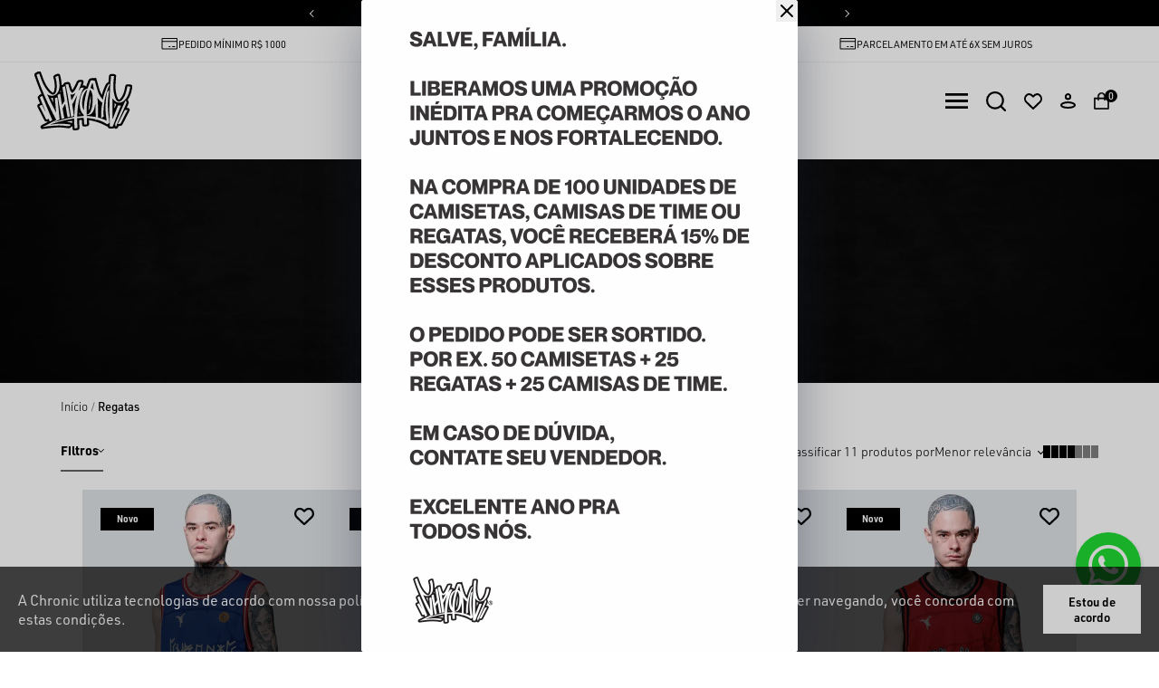

--- FILE ---
content_type: text/html; charset=utf-8
request_url: https://www.chronic420.com.br/vestuario/regatas/c
body_size: 65947
content:
<!doctype html>
<html data-n-head-ssr lang="pt-br" data-n-head="%7B%22lang%22:%7B%22ssr%22:%22pt-br%22%7D%7D">
  <head >
    <title>Regatas Confortáveis e Estilosas no atacado</title><meta data-n-head="ssr" data-hid="viewport" name="viewport" content="width=device-width,initial-scale=1.0,maximum-scale=5.0"><meta data-n-head="ssr" data-hid="author" name="author" content="Convertr Commerce"><meta data-n-head="ssr" data-hid="robots" name="robots" content="index,follow"><meta data-n-head="ssr" data-hid="description" name="description" content="Compre Regatas no atacado com qualidade e preços especiais para revenda. "><meta data-n-head="ssr" data-hid="title" name="title" content="Regatas Confortáveis e Estilosas no atacado"><meta data-n-head="ssr" data-hid="keywords" name="keywords" content="regatas no atacado, regatas masculinas atacado, regatas de algodão atacado"><meta data-n-head="ssr" data-hid="og:image" property="og:image" content="https://s.chronic420.com.br/gallery/Logo/logo-chronic.png"><link data-n-head="ssr" rel="icon" type="image/png" href="https://s.chronic420.com.br/gallery/Logo/favicon.png"><link data-n-head="ssr" rel="apple-touch-icon" type="image/png" href="https://s.chronic420.com.br/gallery/Logo/favicon.png"><link data-n-head="ssr" rel="preconnect" href="https://cdn.convertr.app.br/"><link data-n-head="ssr" rel="preconnect" href="https://fonts.googleapis.com"><link data-n-head="ssr" rel="preconnect" href="https://fonts.gstatic.com"><link data-n-head="ssr" rel="stylesheet" href="https://use.typekit.net/jct0xyp.css"><link data-n-head="ssr" rel="canonical" href="https://chronic420.com.br/vestuario/regatas/c"><script data-n-head="ssr" data-hid="gtm-script">if(!window._gtm_init){window._gtm_init=1;(function(w,n,d,m,e,p){w[d]=(w[d]==1||n[d]=='yes'||n[d]==1||n[m]==1||(w[e]&&w[e][p]&&w[e][p]()))?1:0})(window,navigator,'doNotTrack','msDoNotTrack','external','msTrackingProtectionEnabled');(function(w,d,s,l,x,y){w[x]={};w._gtm_inject=function(i){if(w.doNotTrack||w[x][i])return;w[x][i]=1;w[l]=w[l]||[];w[l].push({'gtm.start':new Date().getTime(),event:'gtm.js'});var f=d.getElementsByTagName(s)[0],j=d.createElement(s);j.async=true;j.src='https://www.googletagmanager.com/gtm.js?id='+i;f.parentNode.insertBefore(j,f);}})(window,document,'script','dataLayer','_gtm_ids','_gtm_inject')}</script><script data-n-head="ssr" defer src="https://analytics.convertr.app.br/js/script.pageview-props.tagged-events.js"></script><script data-n-head="ssr" type="application/ld+json">{"@context":"https://schema.org","@type":"Organization","name":"Chronic","alternateName":"Chronic","url":"https://chronic420.com.br","logo":"https://s.chronic420.com.br/gallery/Logo/logo-chronic.svg","image":"https://s.chronic420.com.br/gallery/Logo/logo-chronic.svg","description":"","address":{"@type":"PostalAddress","streetAddress":"Rua Maria Joaquina, nº 340 - São Paulo/SP - 03016-010","addressCountry":"BR"},"contactPoint":{"@type":"ContactPoint","telephone":"(11) 95337-0427","contactType":"customer service","email":"atendimento@chronic420.com.br","areaServed":"BR","availableLanguage":"pt"},"sameAs":["https://www.instagram.com/chronic420oficial/?hl=pt-br","https://pt-br.facebook.com/chronic420oficial/","https://api.whatsapp.com/send/?phone=5511953370427&amp;text&amp;type=phone_number&amp;app_absent=0"]}</script><script data-n-head="ssr" type="application/ld+json">{"@context":"https://schema.org","@type":"WebSite","url":"https://chronic420.com.br","potentialAction":{"@type":"SearchAction","target":"https://chronic420.com.br/busca?q={search_term_string}","query-input":"required name=search_term_string"}}</script><script data-n-head="ssr" type="application/ld+json">{"@context":"https://schema.org","@type":"BreadcrumbList","itemListElement":[{"@type":"ListItem","position":1,"name":"Início","item":"https://chronic420.com.br"},{"@type":"ListItem","position":2,"name":"Regatas","item":"https://chronic420.com.br/vestuario/regatas/c"}]}</script><link rel="preload" href="https://cdn.convertr.app.br/11704/8a63346.js" as="script"><link rel="preload" href="https://cdn.convertr.app.br/11704/28c1c8c.js" as="script"><link rel="preload" href="https://cdn.convertr.app.br/11704/css/821be6a.css" as="style"><link rel="preload" href="https://cdn.convertr.app.br/11704/4ba2988.js" as="script"><link rel="preload" href="https://cdn.convertr.app.br/11704/css/44a9458.css" as="style"><link rel="preload" href="https://cdn.convertr.app.br/11704/f6a0cd8.js" as="script"><link rel="preload" href="https://cdn.convertr.app.br/11704/css/5235914.css" as="style"><link rel="preload" href="https://cdn.convertr.app.br/11704/64152b7.js" as="script"><link rel="preload" href="https://cdn.convertr.app.br/11704/fea2897.js" as="script"><link rel="preload" href="https://cdn.convertr.app.br/11704/a4e7bbb.js" as="script"><link rel="preload" href="https://cdn.convertr.app.br/11704/0734000.js" as="script"><link rel="preload" href="https://cdn.convertr.app.br/11704/fc1b924.js" as="script"><link rel="preload" href="https://cdn.convertr.app.br/11704/abbe13a.js" as="script"><link rel="preload" href="https://cdn.convertr.app.br/11704/fafd9b0.js" as="script"><link rel="preload" href="https://cdn.convertr.app.br/11704/css/9a23c01.css" as="style"><link rel="preload" href="https://cdn.convertr.app.br/11704/6b801d6.js" as="script"><link rel="preload" href="https://cdn.convertr.app.br/11704/ec699f8.js" as="script"><link rel="preload" href="https://cdn.convertr.app.br/11704/eced7be.js" as="script"><link rel="preload" href="https://cdn.convertr.app.br/11704/css/c8ef72f.css" as="style"><link rel="preload" href="https://cdn.convertr.app.br/11704/c732c9d.js" as="script"><link rel="preload" href="https://cdn.convertr.app.br/11704/css/66a1605.css" as="style"><link rel="preload" href="https://cdn.convertr.app.br/11704/5bf583d.js" as="script"><link rel="preload" href="https://cdn.convertr.app.br/11704/fa23bfa.js" as="script"><link rel="preload" href="https://cdn.convertr.app.br/11704/ab4cf06.js" as="script"><link rel="preload" href="https://cdn.convertr.app.br/11704/e8f7db1.js" as="script"><link rel="preload" href="https://cdn.convertr.app.br/11704/6044c43.js" as="script"><link rel="preload" href="https://cdn.convertr.app.br/11704/f78d193.js" as="script"><link rel="preload" href="https://cdn.convertr.app.br/11704/1fa8b4e.js" as="script"><link rel="preload" href="https://cdn.convertr.app.br/11704/4aef140.js" as="script"><link rel="preload" href="https://cdn.convertr.app.br/11704/0f1b68c.js" as="script"><link rel="preload" href="https://cdn.convertr.app.br/11704/6590467.js" as="script"><link rel="preload" href="https://cdn.convertr.app.br/11704/1cf8889.js" as="script"><link rel="stylesheet" href="https://cdn.convertr.app.br/11704/css/821be6a.css"><link rel="stylesheet" href="https://cdn.convertr.app.br/11704/css/44a9458.css"><link rel="stylesheet" href="https://cdn.convertr.app.br/11704/css/5235914.css"><link rel="stylesheet" href="https://cdn.convertr.app.br/11704/css/9a23c01.css"><link rel="stylesheet" href="https://cdn.convertr.app.br/11704/css/c8ef72f.css"><link rel="stylesheet" href="https://cdn.convertr.app.br/11704/css/66a1605.css">
  </head>
  <body >
    <noscript data-n-head="ssr" data-hid="gtm-noscript" data-pbody="true"></noscript><div data-server-rendered="true" id="__nuxt"><!----><div id="__layout"><div id="app"><style>  </style> <div><style>
        :root{
            --color1: #000;
            --color2: #FFF;
            --color3: #E97E78;
        }
        header .logo,
        footer .group-wrapper .group .logo{
            background-image:url(https://s.chronic420.com.br/gallery/Logo/logo-chronic.svg);
            width: 108px;
            height: 65px;
        }
        @media(max-width:768px){
            header .logo,
            footer .group-wrapper .group .logo{
                background-image:url(https://s.chronic420.com.br/gallery/Logo/logo-chronic.svg);
                width: 86px;
                height: 52px;
            }
        }
    </style></div> <header class="header"><div class="header__wrapper"><!----> <div class="header__appeals"><section class="navigation appeals menu__id-undefined"><!----></section></div> <section class="header__content"><div class="container"><a href="/" aria-label="Página principal" class="header__logo nuxt-link-active"><div class="logo"></div></a> <div class="header__nav-wrapper"><nav class="menu"><div class="close-menu-icon"><i class="fe-x"></i></div> <ul class="small"><!---->   </ul></nav></div> <div class="header__links"><ul><li aria-label="Menu" class="header__mobile-menu"><i class="mobile__menu-icon"></i></li> <li class="header__search-wrapper"><div aria-label="O que você procura?" class="header__search"><i class="header__search-icon"></i></div></li> <li class="wishlist-icon"><a href="/conta/lista-desejos" aria-label="Wishlist" title="Favoritos"><i class="header__favorite-icon"></i></a></li> <li class="account-icon account"><!----><!----><!----><!----><!----></li> <li class="header__mobile-logo"><a href="/" aria-label="Página principal" class="nuxt-link-active"><div class="logo"></div></a></li> <li aria-label="Sacola" class="bag-icon"><i class="header__bag-icon"></i> <span>0</span></li></ul></div> <!----></div></section> <!----></div> <div role="button" aria-label="Ir para o topo" class="fixed__scrolltop-icon"><i class="fe-arrow-up"></i></div></header> <main class="category__page grid-5"><div class="category__page-heading"><div class="loading"><div></div></div> <img srcset="https://s.chronic420.com.br/gallery/banner%20cat%20pc/regatas-pc.jpg" alt="Banner página de categoria"> <h1 class="page-title h1 has__banners">Regatas</h1></div> <div itemscope="itemscope" itemtype="https://schema.org/BreadcrumbList" class="breadcrumbs"><div class="l-container"><ul><li itemprop="itemListElement" itemscope="itemscope" itemtype="https://schema.org/ListItem" class="breadcrumb__li-first"><a href="/" aria-label="Ir para página inicial" itemprop="item" class="nuxt-link-active"><span itemprop="name">Início</span></a> <meta itemprop="position" content="1"></li>  <li itemprop="itemListElement" itemscope="itemscope" itemtype="https://schema.org/ListItem" class="breadcrumb__li-last"><span itemprop="name">Regatas</span> <meta itemprop="position" content="2"></li></ul></div></div> <div class="category__page-nav"><div class="l-container"><div class="category__page-nav-wrapper"><div data-fetch-key="0" class="layer category__page-nav-filter"><div class="loader" style="display:none;"><div class="bt-spinner"></div></div> <div class="nav-filters"><div class="nav__filter-overlay"></div> <button class="arrow-down">Filtros</button> <!----> <div class="attributes"><button class="nav__filter-clean">Limpar filtros</button> <button class="close">Aplicar</button> <!----> <div class="attribute cor"><dt class="arrow-down active">Cor</dt> <dd style="display:;"><ul><li><label for="cor-47075" alt="PRETO W10010" class="has-thumb"><div class="checkbox" style="display:none;"><input type="checkbox" id="cor-47075" value="47075"></div> <div class="color"><div alt="PRETO W10010" title="PRETO W10010" style="background:#000000;"></div></div></label></li><li><label for="cor-47649" alt="ROXO" class="has-thumb"><div class="checkbox" style="display:none;"><input type="checkbox" id="cor-47649" value="47649"></div> <div class="color"><div alt="ROXO" title="ROXO" style="background:#8f09ce;"></div></div></label></li><li><label for="cor-45631" alt="UNICA" class="has-thumb"><div class="checkbox" style="display:none;"><input type="checkbox" id="cor-45631" value="45631"></div> <img src="https://s.chronic420.com.br/gallery/cor/unico.jpg" alt="UNICA" title="UNICA"></label></li><li><label for="cor-45309" alt="Preto" class="has-thumb"><div class="checkbox" style="display:none;"><input type="checkbox" id="cor-45309" value="45309"></div> <div class="color"><div alt="Preto" title="Preto" style="background:#000000;"></div></div></label></li><li><label for="cor-45790" alt="AZUL" class="has-thumb"><div class="checkbox" style="display:none;"><input type="checkbox" id="cor-45790" value="45790"></div> <div class="color"><div alt="AZUL" title="AZUL" style="background:#00a1e6;"></div></div></label></li><li><label for="cor-45793" alt="VERMELHO" class="has-thumb"><div class="checkbox" style="display:none;"><input type="checkbox" id="cor-45793" value="45793"></div> <div class="color"><div alt="VERMELHO" title="VERMELHO" style="background:#e70d0d;"></div></div></label></li></ul></dd> <!----></div><div class="attribute tamanho"><dt class="arrow-down active">Tamanho</dt> <dd style="display:;"><ul><li><label for="tamanho-45311" alt="P"><div class="checkbox" style="display:;"><input type="checkbox" id="tamanho-45311" value="45311"></div> <span>P</span></label></li><li><label for="tamanho-45312" alt="M"><div class="checkbox" style="display:;"><input type="checkbox" id="tamanho-45312" value="45312"></div> <span>M</span></label></li><li><label for="tamanho-45313" alt="G"><div class="checkbox" style="display:;"><input type="checkbox" id="tamanho-45313" value="45313"></div> <span>G</span></label></li><li><label for="tamanho-45648" alt="GG"><div class="checkbox" style="display:;"><input type="checkbox" id="tamanho-45648" value="45648"></div> <span>GG</span></label></li><li><label for="tamanho-45649" alt="EXG"><div class="checkbox" style="display:;"><input type="checkbox" id="tamanho-45649" value="45649"></div> <span>EXG</span></label></li></ul></dd> <!----></div><div class="attribute price"><dt class="arrow-down active">Preço</dt> <!----> <dd style="display:;"><ul><li><div class="range-slider"><input type="range" min="44.9" max="89.8" step="0.5" value="44.9"> <input type="range" min="44.9" max="89.8" step="0.5" value="89.8"></div></li> <li class="price-range"><span>R$ 44,90</span> <span>R$ 89,80</span></li></ul> <button>Aplicar</button></dd></div></div></div></div> <div class="category__page-count-products"><span>Classificar <b>11</b> produtos por</span></div> <div class="sort-by category__page-sort"><span class="arrow-down">Ordenar por <b></b></span> <ul><li>Maior relevância</li><li>Menor relevância</li><li>Novidades</li><li>Menor preço</li><li>Maior preço</li><li>Desconto</li><li>Nome A-Z</li><li>Nome Z-A</li></ul></div> <div class="grid-mode category__page-grid-mode"><ul><li class="grid-3"><div></div></li> <li class="grid-4"><div></div></li> <li class="grid-5 current"><div></div></li></ul></div></div></div></div> <section class="product-shelf grid-4  shelf__both carousel-false"><div class="container"><!----> <!----> <!----> <!----> <div class="shelf-wrapper"><!----> <!----></div> <!----> <div><!----> <!----></div> <div class="message">Nenhum produto
            encontrado...</div> <!----></div></section> <!----> <div class="category__page-go-top"><span>Voltar ao topo</span></div></main> <footer class="footer"><div class="about"><div class="l-container"><div class="about__logo"><div class="logo"><img src="https://cdn.convertr.app.br/11704/img/logo-chronic.5f74f94.svg" alt="Logo Chronic"></div></div> <div class="about__content"><p>
                    Criada em 2011, a CHRONIC é referência em MODA RUA e está presente em todo território nacional. Seguramente, somos a única marca brasileira de expressão que se posiciona política e socialmente. Nossas raízes estão nos 4 elementos do HIP-HOP, no REGGAE, no movimento canábico e na luta de classe. Há mais de uma década proporcionando aos nossos clientes - produtos de alta qualidade, muita identidade e preços acessíveis. A marca não é exclusiva, é inclusiva. Cole com nós e valorize a marca nacional que se porta como nacional e tem orgulho de vestir nossos irmãos e irmãs. Original, marginal e muito rua pra ser street. Roupa do BRÁS, dos nossos para os nossos. NINGUÉM GUENTA!
                </p> <span>Siga a @chronic e receba dicas de estilo e inspirações todo dia.</span></div></div></div> <div class="footer__newsletter"><div class="newsletter"><div class="container" style="display:;"><div class="newsletter__wrapper"><!----> <form class="newsletter__form"><!----> <div class="newsletter__input-box newsletter__input-email"><!----> <input placeholder="seuemail@provedor.com.br" type="text" name="newsletter:email" value=""></div> <!----> <!----> <button type="submit" disabled="disabled" class="newsletter__send-button"><span aria-label="Inscreva-se">Inscreva-se</span> <div class="newsletter__send-button-icon"><i></i></div></button> <label class="newsletter__checkbox"><input type="checkbox" id="newsletter__checkbox-input" class="newsletter__checkbox-input"><span><span>Aceito receber promoções por e-mail</span><!----></span></label> <!----></form></div></div> <!----></div></div> <div class="footer__wrapper"><div class="footer__links"> <div class="col footer__pay-sec"><div class="footer__security"><span>Compre com segurança</span> <ol><li class="footer__security-icon"><img src="https://cdn.convertr.app.br/11704/img/security.37964e5.svg" alt="Logo google site seguro"></li></ol></div></div></div></div> <div class="copy"><div class="copy__wrapper"><div class="footer__socials"><nav><ul><li><a href="https://www.instagram.com/chronic420oficial/?hl=pt-br" target="_blank" aria-label="Link rede social instagram"><i class="instagram"></i></a></li><li><a href="https://pt-br.facebook.com/chronic420oficial/" target="_blank" aria-label="Link rede social facebook"><i class="facebook"></i></a></li><li><a href="https://api.whatsapp.com/send/?phone=5511953370427&amp;text&amp;type=phone_number&amp;app_absent=0" target="_blank" aria-label="Link rede social whatsapp"><i class="whatsapp"></i></a></li></ul></nav></div> <a href="https://convertr.com.br/?utm_source=assinatura&amp;utm_medium=cvtr-v2&amp;utm_campaign=Chronic" aria-label="Site Convertr" target="_blank" class="convertr">
                Plataforma
                <img src="https://cdn.convertr.app.br/11704/img/convertr.9e4e6e7.svg" alt="Logo Convertr"></a> <!----></div></div> <!----></footer> <div><div class="overlay"></div> <div class="sidebar-cart"><div class="title"><h3 class="h3"><b>Minha sacola</b> (<span class="sidebar-cart__items-count">0</span>)</h3> <button type="button" aria-label="Limpar carrinho" title="Limpar carrinho" class="sidebar-cart__clear-btn" style="display:none;">Limpar sacola</button> <button type="button" aria-label="Limpar produtos sem estoque" title="Limpar produtos sem estoque" class="sidebar-cart__clear-btn" style="display:none;">Limpar esgotados</button> <div class="close"></div></div> <div class="loading" style="display:;"><div></div></div> <div class="empty" style="display:none;"><div class="circle"><i class="fe-shopping-bag"></i></div> <div class="info"><span>Poxa, sua sacola está vazia <small>😔</small></span> <button>Continuar comprando</button></div></div> <div class="content" style="display:none;"><!----> <div class="sidebar-cart__cross-sell sidebar-cart__cross-sell-no-products"><!----> <!----></div> <section data-qty="0" class="cart-items"> <ul class="cart__page-items-default" style="display:;"></ul> <!----> <!----> <!----></section> <div class="extra-info" style="display:none;"><p>UTILIZE O CUPOM :<span class="copy__cupom click__copy"> </span></p> <!----></div> <section data-fetch-key="1" class="cart-totals"><!----><!----><!----><!----><!----> <table><tbody><tr class="totals__coupon-promotion"><td width="30%">Cupom</td> <td width="70%" align="right"><section class="coupon"><div class="loading" style="display:none;"><div class="a"></div></div> <div style="display:;"><!----> <form style="display:none;"><input type="text" name="coupon" placeholder="Digite o cupom" value=""> <button>Ok</button></form> <button class="add" style="display:;">Inserir cupom</button></div></section></td></tr> <!----> <tr class="tr-shipping"><td width="30%">Entrega</td> <td width="70%" align="right"><!----></td></tr> <!----> <tr class="total"><td>Total</td> <td align="right" class="total d-flex-center-end" style="display:;"><span class="d-flex-center-end">
                        R$ 0,00
                    </span></td> <td class="loading" style="display:none;"><div class="a"></div></td></tr></tbody></table> <!----> <button class="btn-cart-continue">Continuar comprando</button> <button aria-label="Concluir pedido" class="btn-cart" style="display:none;"><i class="fe-lock"></i> <span>Concluir pedido</span></button></section> <div width="93%" height="auto" adaptive="true" shiftX="0" maxHeight="300" scrollable="true" class="shipping-modal-container"><div class="close"></div> <div class="cart-shipping"><form><label for="postcode"><span>Cálculo de frete</span> <input onkeydown="return event.key != 'Enter';" type="tel" name="cep" placeholder="Digite seu CEP" value=""></label></form> <div class="shipping-loading" style="display:none;"><div class="item"><div class="a"></div></div><div class="item"><div class="a"></div></div></div> <!----> <!----> <!----> <!----></div></div> <!----></div> <div class="estimate-blur"></div></div></div> <div class="customer-floater customer-forms"><div class="overlay"></div> <div class="wrapper"><div class="close"></div> <div class="loading" style="display:none;"></div> <div class="login" style="display:none;"><span class="title">Login</span> <div class="customer-create"><div class="loading" style="display:none;"></div> <form action method="post" class="login"><label for="login-username"><small>Obrigatório</small><!----><!----><!----> <span>CNPJ ou e-mail</span> <input type="text" id="login-username" name="username" value=""></label> <label for="login-password" style="display:none;"><small>Obrigatório</small><!----><!----><!----> <span>Senha</span> <input id="login-password" name="password" autocomplete="off" type="password" value=""> <i class="fe-eye" style="display:;"></i> <i class="fe-eye-off" style="display:none;"></i></label> <p class="login-feedback" style="display:none;"></p> <button type="submit" disabled="disabled">Entrar</button> <!----></form></div> <a href="javascript:;" role="button" class="create__acc-link">Criar uma conta</a> <br> <a href="javascript:;" role="button" class="forgot__pass-link">Esqueceu sua senha?</a></div> <div class="forgotPassword" style="display:none;"><div class="customer-create"><div class="loading" style="display:none;"></div> <form action method="post" class="forgotPassword"><label><small>Obrigatório</small><!----><!----><!----> <span>Digite seu e-mail</span> <input type="text" name="email" value=""></label> <button type="submit" disabled="disabled">Enviar</button></form></div> <a href="javascript:;" role="button">Lembrei minha senha</a></div> <div class="newPassword" style="display:none;"><span class="title">Criar nova senha</span> <div class="customer-create"><div class="loading" style="display:none;"></div> <form action method="post" class="newPassword"><input type="hidden" name="token" value=""> <label><small>Obrigatório</small><!----><!----><!----> <span>Sua nova senha</span> <input type="password" name="password" autocomplete="false" value=""></label> <label><small>Obrigatório</small><!----><!----><!----> <span>Confirme sua senha</span> <input type="password" name="cpassword" autocomplete="false" value=""></label> <button type="submit" disabled="disabled">Criar</button></form></div> <a href="javascript:;" role="button">Lembrei minha senha</a></div> <!----></div></div> <!----> <div class="wrapper-popup"></div> <!----> <!----></div></div></div><script>window.__NUXT__=(function(a,b,c,d,e,f,g,h,i,j,k,l,m,n,o,p,q,r,s,t,u,v,w,x,y,z,A,B,C,D,E,F,G,H,I,J,K,L,M,N,O,P,Q,R,S,T,U,V,W,X,Y,Z,_,$,aa,ab,ac,ad,ae,af,ag,ah,ai,aj,ak,al,am,an,ao,ap,aq,ar,as,at,au,av,aw,ax,ay,az,aA,aB,aC,aD,aE,aF,aG,aH,aI,aJ,aK,aL,aM,aN,aO,aP,aQ,aR,aS,aT,aU,aV,aW,aX,aY,aZ,a_,a$,ba,bb,bc,bd,be,bf,bg,bh,bi,bj,bk,bl,bm,bn,bo,bp,bq,br,bs,bt,bu,bv,bw,bx,by,bz,bA,bB,bC,bD,bE,bF,bG,bH,bI,bJ,bK,bL,bM){return {layout:"default",data:[{query:{},category:{id:ah,name:ai,slug:aj,url_key:ak,description:h,image:"https:\u002F\u002Fs.chronic420.com.br\u002Fgallery\u002Fbanner cat pc\u002Fregatas-pc.jpg",image_mobile:"https:\u002F\u002Fs.chronic420.com.br\u002Fgallery\u002Fbanner ca mob\u002Fregatas-mob.jpg",icon_menu:j,slider_id:j,status:i,show_in_menu:i,position:A,order_by:j,sort_by:j,parent_id:15131,meta_title:"Regatas Confortáveis e Estilosas no atacado",meta_keywords:"regatas no atacado, regatas masculinas atacado, regatas de algodão atacado",meta_description:"Compre Regatas no atacado com qualidade e preços especiais para revenda. ",updated_at:"2025-07-24T15:52:41.000000Z",has_childrens:t,products_count:al}}],fetch:{"0":{navigation:{"1540":{attribute:{code:O,name:"Cor"},options:[{id:47075,value:"PRETO W10010",value_frontend:j,position:d,thumbnail:j,hex:am},{id:47649,value:"ROXO",value_frontend:j,position:113,thumbnail:j,hex:"#8f09ce"},{id:45631,value:"UNICA",value_frontend:j,position:140,thumbnail:"https:\u002F\u002Fs.chronic420.com.br\u002Fgallery\u002Fcor\u002Funico.jpg",hex:j},{id:45309,value:"Preto",value_frontend:h,position:159,thumbnail:h,hex:am},{id:45790,value:"AZUL",value_frontend:j,position:162,thumbnail:j,hex:"#00a1e6"},{id:45793,value:"VERMELHO",value_frontend:j,position:165,thumbnail:j,hex:"#e70d0d"}]},"1541":{attribute:{code:H,name:"Tamanho"},options:[{id:45311,value:"P",value_frontend:h,position:I,thumbnail:h,hex:h},{id:45312,value:"M",value_frontend:h,position:A,thumbnail:h,hex:h},{id:45313,value:"G",value_frontend:h,position:P,thumbnail:h,hex:h},{id:45648,value:"GG",value_frontend:j,position:E,thumbnail:j,hex:j},{id:45649,value:"EXG",value_frontend:j,position:Q,thumbnail:j,hex:j}]},price:{attribute:{code:an,name:"Price"},options:[{value:ao},{value:ap}]}},filters:{cor:[],tamanho:[],price:[]},filtersSelected:[],priceFilter:[ao,ap],attributesOpened:t,categories:{error:t,data:[{id:ah,name:ai,slug:aj,url_key:ak,icon_menu:j,parent_id:j,position:A,childrens:[],has_childrens:t}]},accordionOpened:H,mobile:t,showCategory:t},"1":{conditions:{},loading:t,cartTotals:{items_count:d,subtotal:d,discount:{coupon:d,total:d},shipping_total:d,total:d},coupons:[],info:t}},error:j,state:{store:{id:"ae3a90706fe055e5ea297fb222d0d16b",configs:{host:"www.chronic420.com.br",gtm_id:"GTM-W76W7T2D","social.instagram":"https:\u002F\u002Fwww.instagram.com\u002Fchronic420oficial\u002F?hl=pt-br","social.facebook":"https:\u002F\u002Fpt-br.facebook.com\u002Fchronic420oficial\u002F","social.whatsapp":"https:\u002F\u002Fapi.whatsapp.com\u002Fsend\u002F?phone=5511953370427&text&type=phone_number&app_absent=0",domain:"chronic420.com.br",dev_domain:"chronic420.convertr.app.br",meta_title:"CHRONIC Atacado - Muito Rua pra ser Street.",meta_description:"Revenda Chronic, marca de streetwear original de SP. Peças com identidade única e foco na cultura urbana, disponíveis para mais de 5 mil lojistas em todo o Brasil. Leve autenticidade e estilo para sua loja. Ninguém Guenta®.",og_image:"https:\u002F\u002Fs.chronic420.com.br\u002Fgallery\u002FLogo\u002Flogo-chronic.png",email:aq,taxvat:"17.267.044\u002F0001-85",razao_social:"CRC STREETWEAR LTDA",postcode:"03016-010",number:"340",street:"Rua Maria Joaquina",neighborhood:"Brás",city:"São Paulo",region:"SP",timezone:"America\u002FSao_Paulo",name:"Chronic",theme:"chronic-b2b",phone:"(11) 95337-0427",wpp_number:"(11) 9 5337-0427",robots:"index,follow",ga_account_id:"G-Z9BWYSBRTZ",fbapi:{status:"1"}}},apps:{},cart:{cart_id:h},checkout:{step:"login",address:{},shipping:{},payment:{},success:{},discount:{}},globals:{promotionsData:j},lgpd:{lgpd:{expire_at:j}},navigation:{grid_mode:E,redirects:[{id:125337,old_path:"\u002Fcategoria\u002F100",new_path:n,code:a},{id:125338,old_path:"\u002Fcategoria\u002F101",new_path:k,code:a},{id:125339,old_path:"\u002Fcategoria\u002F102",new_path:J,code:a},{id:125340,old_path:"\u002Fcategoria\u002F103",new_path:"\u002Fplus-size-big\u002Fbermudas-de-agua\u002Fc",code:a},{id:125341,old_path:"\u002Fcategoria\u002F104",new_path:e,code:a},{id:125342,old_path:"\u002Fcategoria\u002F105",new_path:p,code:a},{id:125343,old_path:"\u002Fcategoria\u002F106",new_path:p,code:a},{id:125344,old_path:"\u002Fcategoria\u002F107",new_path:p,code:a},{id:125345,old_path:"\u002Fcategoria\u002F108",new_path:p,code:a},{id:125346,old_path:"\u002Fcategoria\u002F109",new_path:b,code:a},{id:125347,old_path:"\u002Fcategoria\u002F110",new_path:p,code:a},{id:125348,old_path:"\u002Fcategoria\u002F111",new_path:x,code:a},{id:125349,old_path:"\u002Fcategoria\u002F112",new_path:o,code:a},{id:125350,old_path:"\u002Fcategoria\u002F113",new_path:"\u002Fcollabs\u002Fc",code:a},{id:125351,old_path:"\u002Fcategoria\u002F114",new_path:"\u002Fcollabs\u002Fmato-seco\u002Fc",code:a},{id:125352,old_path:"\u002Fcategoria\u002F115",new_path:"\u002Fcollabs\u002Fdexter\u002Fc",code:a},{id:125353,old_path:"\u002Fcategoria\u002F116",new_path:ar,code:a},{id:125354,old_path:"\u002Fcategoria\u002F117",new_path:"\u002Fskateshop\u002Fskate-montado\u002Fc",code:a},{id:125355,old_path:"\u002Fcategoria\u002F118",new_path:ar,code:a},{id:125356,old_path:"\u002Fcategoria\u002F119",new_path:e,code:a},{id:125357,old_path:"\u002Fcategoria\u002F120",new_path:"\u002Fskateshop\u002Fshape-longboard\u002Fc",code:a},{id:125358,old_path:"\u002Fcategoria\u002F121",new_path:"\u002Fplus-size-big\u002Fcamisetas-manga-longa\u002Fc",code:a},{id:125359,old_path:"\u002Fcategoria\u002F122",new_path:"\u002Fcollabs\u002Flixomania\u002Fc",code:a},{id:125360,old_path:"\u002Fcategoria\u002F123",new_path:"\u002Fvestuario\u002Fcamisas-de-time\u002Fc",code:a},{id:125361,old_path:"\u002Fcategoria\u002F124",new_path:"\u002Fskateshop\u002Ftruck\u002Fc",code:a},{id:125362,old_path:"\u002Fcategoria\u002F125",new_path:"\u002Fplus-size-big\u002Fcamisetas-de-time\u002Fc",code:a},{id:125363,old_path:"\u002Fcategoria\u002F127",new_path:g,code:a},{id:125364,old_path:"\u002Fcategoria\u002F128",new_path:g,code:a},{id:125365,old_path:"\u002Fcategoria\u002F129",new_path:"\u002Fskateshop\u002Frodas\u002Fc",code:a},{id:125366,old_path:"\u002Fcategoria\u002F130",new_path:g,code:a},{id:125367,old_path:"\u002Fcategoria\u002F131",new_path:g,code:a},{id:125368,old_path:"\u002Fcategoria\u002F132",new_path:g,code:a},{id:125369,old_path:"\u002Fcategoria\u002F133",new_path:g,code:a},{id:125370,old_path:"\u002Fcategoria\u002F134",new_path:g,code:a},{id:125371,old_path:"\u002Fcategoria\u002F135",new_path:g,code:a},{id:125372,old_path:"\u002Fcategoria\u002F136",new_path:g,code:a},{id:125373,old_path:"\u002Fcategoria\u002F137",new_path:g,code:a},{id:125374,old_path:"\u002Fcategoria\u002F138",new_path:g,code:a},{id:125375,old_path:"\u002Fcategoria\u002F139",new_path:g,code:a},{id:125376,old_path:"\u002Fcategoria\u002F140",new_path:g,code:a},{id:125377,old_path:"\u002Fcategoria\u002F141",new_path:as,code:a},{id:125378,old_path:"\u002Fcategoria\u002F142",new_path:"\u002Fplus-size-big\u002Fcamisas-polo\u002Fc",code:a},{id:125379,old_path:"\u002Fcategoria\u002F143",new_path:g,code:a},{id:125380,old_path:"\u002Fcategoria\u002F144",new_path:"\u002Fskateshop\u002Frolamento\u002Fc",code:a},{id:125381,old_path:"\u002Fcategoria\u002F145",new_path:g,code:a},{id:125382,old_path:"\u002Fcategoria\u002F146",new_path:g,code:a},{id:125383,old_path:"\u002Fcategoria\u002F147",new_path:o,code:a},{id:125384,old_path:"\u002Fcategoria\u002F148",new_path:"\u002Fplus-size-big\u002Fregatas\u002Fc",code:a},{id:125385,old_path:"\u002Fcategoria\u002F150",new_path:g,code:a},{id:125386,old_path:"\u002Fcategoria\u002F151",new_path:g,code:a},{id:125387,old_path:"\u002Fcategoria\u002F152",new_path:g,code:a},{id:125388,old_path:"\u002Fcategoria\u002F153",new_path:g,code:a},{id:125389,old_path:"\u002Fcategoria\u002F154",new_path:"\u002Fcollabs\u002Fthaide\u002Fc",code:a},{id:125390,old_path:"\u002Fcategoria\u002F155",new_path:o,code:a},{id:125391,old_path:"\u002Fcategoria\u002F156",new_path:m,code:a},{id:125392,old_path:"\u002Fcategoria\u002F157",new_path:b,code:a},{id:125393,old_path:"\u002Fcategoria\u002F159",new_path:b,code:a},{id:125394,old_path:"\u002Fcategoria\u002F161",new_path:"\u002Fsouvenir\u002Fcopag-baralho\u002Fc",code:a},{id:125395,old_path:"\u002Fcategoria\u002F162",new_path:m,code:a},{id:125396,old_path:"\u002Fcategoria\u002F163",new_path:"\u002Fskateshop\u002Fc",code:a},{id:125397,old_path:"\u002Fcategoria\u002F164",new_path:m,code:a},{id:125398,old_path:"\u002Fcategoria\u002F165",new_path:"\u002Facessorios\u002Foculos\u002Fc",code:a},{id:125399,old_path:"\u002Fcategoria\u002F166",new_path:"\u002Fcollabs\u002Fmano-fler\u002Fc",code:a},{id:125400,old_path:"\u002Fcategoria\u002F167",new_path:b,code:a},{id:125401,old_path:"\u002Fcategoria\u002F168",new_path:m,code:a},{id:125402,old_path:"\u002Fcategoria\u002F169",new_path:"\u002Fsouvenir\u002Fc",code:a},{id:125403,old_path:"\u002Fcategoria\u002F170",new_path:"\u002Fsouvenir\u002Ftapetes\u002Fc",code:a},{id:125404,old_path:"\u002Fcategoria\u002F32",new_path:p,code:a},{id:125405,old_path:"\u002Fcategoria\u002F33",new_path:u,code:a},{id:125406,old_path:"\u002Fcategoria\u002F34",new_path:"\u002Fplus-size-big\u002Fc",code:a},{id:125407,old_path:"\u002Fcategoria\u002F38",new_path:R,code:a},{id:125408,old_path:"\u002Fcategoria\u002F39",new_path:as,code:a},{id:125409,old_path:"\u002Fcategoria\u002F40",new_path:S,code:a},{id:125410,old_path:"\u002Fcategoria\u002F41",new_path:o,code:a},{id:125411,old_path:"\u002Fcategoria\u002F42",new_path:T,code:a},{id:125412,old_path:"\u002Fcategoria\u002F43",new_path:q,code:a},{id:125413,old_path:"\u002Fcategoria\u002F44",new_path:f,code:a},{id:125414,old_path:"\u002Fcategoria\u002F45",new_path:y,code:a},{id:125415,old_path:"\u002Fcategoria\u002F46",new_path:at,code:a},{id:125416,old_path:"\u002Fcategoria\u002F47",new_path:r,code:a},{id:125417,old_path:"\u002Fcategoria\u002F48",new_path:"\u002Fplus-size-big\u002Fcalcas\u002Fc",code:a},{id:125418,old_path:"\u002Fcategoria\u002F49",new_path:"\u002Fplus-size-big\u002Fmoletom\u002Fc",code:a},{id:125419,old_path:"\u002Fcategoria\u002F50",new_path:c,code:a},{id:125420,old_path:"\u002Fcategoria\u002F51",new_path:R,code:a},{id:125421,old_path:"\u002Fcategoria\u002F52",new_path:k,code:a},{id:125422,old_path:"\u002Fcategoria\u002F53",new_path:s,code:a},{id:125423,old_path:"\u002Fcategoria\u002F54",new_path:b,code:a},{id:125424,old_path:"\u002Fcategoria\u002F54\u002F1000",new_path:b,code:a},{id:125425,old_path:"\u002Fcategoria\u002F54\u002F89",new_path:b,code:a},{id:125426,old_path:"\u002Fcategoria\u002F55",new_path:T,code:a},{id:125427,old_path:"\u002Fcategoria\u002F56",new_path:e,code:a},{id:125428,old_path:"\u002Fcategoria\u002F57",new_path:"\u002Fplus-size-big\u002Fbermudas\u002Fc",code:a},{id:125429,old_path:"\u002Fcategoria\u002F58",new_path:x,code:a},{id:125430,old_path:"\u002Fcategoria\u002F59",new_path:e,code:a},{id:125431,old_path:"\u002Fcategoria\u002F60",new_path:K,code:a},{id:125432,old_path:"\u002Fcategoria\u002F63",new_path:p,code:a},{id:125433,old_path:"\u002Fcategoria\u002F66",new_path:U,code:a},{id:125434,old_path:"\u002Fcategoria\u002F67",new_path:p,code:a},{id:125435,old_path:"\u002Fcategoria\u002F70",new_path:"\u002Flancamentos\u002Fc",code:a},{id:125436,old_path:"\u002Fcategoria\u002F73",new_path:p,code:a},{id:125437,old_path:"\u002Fcategoria\u002F74",new_path:b,code:a},{id:125438,old_path:"\u002Fcategoria\u002F76",new_path:S,code:a},{id:125439,old_path:"\u002Fcategoria\u002F77",new_path:c,code:a},{id:125440,old_path:"\u002Fcategoria\u002F78",new_path:k,code:a},{id:125441,old_path:"\u002Fcategoria\u002F82",new_path:e,code:a},{id:125442,old_path:"\u002Fcategoria\u002F84",new_path:"\u002Fvestuario\u002Fcamisetas-manga-longa\u002Fc",code:a},{id:125443,old_path:"\u002Fcategoria\u002F86",new_path:b,code:a},{id:125444,old_path:"\u002Fcategoria\u002F89",new_path:"\u002Facessorios\u002Fbuckets\u002Fc",code:a},{id:125445,old_path:"\u002Fcategoria\u002F90",new_path:o,code:a},{id:125446,old_path:"\u002Fcategoria\u002F92",new_path:"\u002Fplus-size-big\u002Fcintos\u002Fc",code:a},{id:125447,old_path:"\u002Fcategoria\u002F93",new_path:o,code:a},{id:125448,old_path:"\u002Fcategoria\u002F95",new_path:p,code:a},{id:125449,old_path:"\u002Fcategoria\u002F96",new_path:b,code:a},{id:125450,old_path:"\u002Fcategoria\u002F97",new_path:S,code:a},{id:125451,old_path:"\u002Fcategoria\u002F98",new_path:o,code:a},{id:125452,old_path:"\u002Fcategoria\u002F99",new_path:e,code:a},{id:125453,old_path:"\u002Fcliente",new_path:B,code:a},{id:125454,old_path:"\u002Fcliente\u002Falterar",new_path:B,code:a},{id:125455,old_path:"\u002Fcliente\u002Fcadastro",new_path:B,code:a},{id:125456,old_path:"\u002Fcliente\u002Fendereco",new_path:m,code:a},{id:125457,old_path:"\u002Fcliente\u002Flistadesejo",new_path:V,code:a},{id:125458,old_path:"\u002Fcliente\u002Fpedido",new_path:m,code:a},{id:125459,old_path:"\u002Fcliente\u002Fpedidos",new_path:m,code:a},{id:125460,old_path:"\u002Fcliente\u002Fsenha",new_path:m,code:a},{id:125461,old_path:"\u002Fcliente\u002Fsociais",new_path:m,code:a},{id:125462,old_path:"\u002Fcompra\u002Fcarrinho",new_path:m,code:a},{id:125463,old_path:"\u002Fcompra\u002Fpedido",new_path:m,code:a},{id:125464,old_path:"\u002Fcontato",new_path:"\u002Fpagina\u002Ffale-conosco",code:a},{id:125465,old_path:"\u002Fendereco\u002Falterar",new_path:B,code:a},{id:125466,old_path:"\u002Fendereco\u002Fnovo",new_path:B,code:a},{id:125467,old_path:"\u002Ffornecedor\u002F3",new_path:b,code:a},{id:125468,old_path:"\u002Flistadesejo\u002Findex",new_path:V,code:a},{id:125469,old_path:"\u002Fpagina\u002Fajuda",new_path:au,code:a},{id:125470,old_path:"\u002Fpagina\u002Fhistoria",new_path:av,code:a},{id:125471,old_path:"\u002Fpagina\u002Fteam420",new_path:m,code:a},{id:125472,old_path:"\u002Fpedido\u002Fresumo",new_path:m,code:a},{id:125473,old_path:"\u002Fproduto\u002F1028-rappers-trust",new_path:"\u002Frappers-trust-1153458100\u002Fp",code:a},{id:125474,old_path:"\u002Fproduto\u002F1055-camiseta-smoke-up",new_path:"\u002Fcamiseta-smoke-up-1031124239\u002Fp",code:a},{id:125475,old_path:"\u002Fproduto\u002F1072-camiseta-tony-montana",new_path:aw,code:a},{id:125476,old_path:"\u002Fproduto\u002F1075-camiseta-tony-montana",new_path:aw,code:a},{id:125477,old_path:"\u002Fproduto\u002F1102--t-montana",new_path:"\u002Ft-montana-1682968771\u002Fp",code:a},{id:125478,old_path:"\u002Fproduto\u002F1195-corleone",new_path:"\u002Fcorleone-1410203152\u002Fp",code:a},{id:125479,old_path:"\u002Fproduto\u002F1196-fuck-fake-friends",new_path:m,code:a},{id:125480,old_path:"\u002Fproduto\u002F1230-bone-basic-c-tipe-ii",new_path:"\u002Fbone-basic-c-tipe-ii-1365287405\u002Fp",code:a},{id:125481,old_path:"\u002Fproduto\u002F1277-bone-eagle-ii-verde",new_path:"\u002Fbone-eagle-ii-verde-1918689890\u002Fp",code:a},{id:125482,old_path:"\u002Fproduto\u002F1517-regata-basket-16032",new_path:"\u002Fregata-basket-16032-1994556560\u002Fp",code:a},{id:125483,old_path:"\u002Fproduto\u002F1541-regata-bob-marley",new_path:k,code:a},{id:125484,old_path:"\u002Fproduto\u002F1553-regata-chronic-armament",new_path:"\u002Fregata-chronic-armament-1571559150\u002Fp",code:a},{id:125485,old_path:"\u002Fproduto\u002F1555-regata-chronic-angelic",new_path:"\u002Fregata-chronic-angelic-1630088130\u002Fp",code:a},{id:125486,old_path:"\u002Fproduto\u002F1556-regata-chronic-armas",new_path:"\u002Fregata-chronic-armas-1829583962\u002Fp",code:a},{id:125487,old_path:"\u002Fproduto\u002F1563-regata-comptom",new_path:"\u002Fregata-comptom-1925327093\u002Fp",code:a},{id:125488,old_path:"\u002Fproduto\u002F1565-regata-ethinic-half-floral",new_path:"\u002Fregata-ethinic-half-floral-1252204860\u002Fp",code:a},{id:125489,old_path:"\u002Fproduto\u002F1566-regata-escobar-audacity",new_path:"\u002Fregata-escobar-audacity-1510678707\u002Fp",code:a},{id:125490,old_path:"\u002Fproduto\u002F1682-camiseta-inked-floral",new_path:"\u002Fcamiseta-inked-floral-1445629901\u002Fp",code:a},{id:125491,old_path:"\u002Fproduto\u002F1701-camiseta-camuflada-recorte",new_path:"\u002Fcamiseta-camuflada-recorte-1457890908\u002Fp",code:a},{id:125492,old_path:"\u002Fproduto\u002F1717-camiseta-camuflado-superior",new_path:"\u002Fcamiseta-camuflado-superior-1242027749\u002Fp",code:a},{id:125493,old_path:"\u002Fproduto\u002F1731-camiseta-som-chronic",new_path:"\u002Fcamiseta-som-chronic-1815426661\u002Fp",code:a},{id:125494,old_path:"\u002Fproduto\u002F1742-camiseta-camuflada-listra",new_path:"\u002Fcamiseta-camuflada-listra-1980316445\u002Fp",code:a},{id:125495,old_path:"\u002Fproduto\u002F1748-camiseta-recortes-variados",new_path:"\u002Fcamiseta-recortes-variados-1213206396\u002Fp",code:a},{id:125496,old_path:"\u002Fproduto\u002F1976-bermuda-008",new_path:"\u002Fbermuda-008-1320389917\u002Fp",code:a},{id:125497,old_path:"\u002Fproduto\u002F2001-regata-1411",new_path:"\u002Fregata-1411-1089234742\u002Fp",code:a},{id:125498,old_path:"\u002Fproduto\u002F2049-bone-322-preto",new_path:c,code:a},{id:125499,old_path:"\u002Fproduto\u002F2054-chronic-five-panel-23057",new_path:c,code:a},{id:125500,old_path:"\u002Fproduto\u002F2055-bone-324-preto",new_path:c,code:a},{id:125501,old_path:"\u002Fproduto\u002F2055-chronic-five-panel-23067",new_path:c,code:a},{id:125502,old_path:"\u002Fproduto\u002F2062-chronic-five-panel-23061-",new_path:c,code:a},{id:125503,old_path:"\u002Fproduto\u002F2090-chronic-five-panel-23062",new_path:c,code:a},{id:125504,old_path:"\u002Fproduto\u002F2126-calca-jeans-marina-black-big-1",new_path:"\u002Fcalca-jeans-marina-black-big-1-1516894028\u002Fp",code:a},{id:125505,old_path:"\u002Fproduto\u002F2131-bermuda-alpina-adria-4",new_path:"\u002Fbermuda-alpina-adria-4-1840753034\u002Fp",code:a},{id:125506,old_path:"\u002Fproduto\u002F2132-bermuda-alpina-adria-1",new_path:"\u002Fbermuda-alpina-adria-1-1203211267\u002Fp",code:a},{id:125507,old_path:"\u002Fproduto\u002F2147-camiseta-1311",new_path:"\u002Fcamiseta-1311-1846416373\u002Fp",code:a},{id:125508,old_path:"\u002Fproduto\u002F2237-bermuda-bolso-embutido-haiti-plus-5",new_path:"\u002Fbermuda-bolso-embutido-haiti-plus-5-1688085506\u002Fp",code:a},{id:125509,old_path:"\u002Fproduto\u002F2245-bermuda-bolso-embutido-haiti-plus-1-big",new_path:"\u002Fbermuda-bolso-embutido-haiti-plus-1-big-1689200570\u002Fp",code:a},{id:125510,old_path:"\u002Fproduto\u002F2246-bermuda-bolso-embutido-haiti-plus-5-big",new_path:"\u002Fbermuda-bolso-embutido-haiti-plus-5-big-1934517855\u002Fp",code:a},{id:125511,old_path:"\u002Fproduto\u002F2265-bermuda-alpina-adria-6",new_path:"\u002Fbermuda-alpina-adria-6-1456049854\u002Fp",code:a},{id:125512,old_path:"\u002Fproduto\u002F2266-bermuda-alpina-adria-7",new_path:"\u002Fbermuda-alpina-adria-7-1152397644\u002Fp",code:a},{id:125513,old_path:"\u002Fproduto\u002F235-moletom-lav-06",new_path:"\u002Fmoletom-lav-06-1623705160\u002Fp",code:a},{id:125514,old_path:"\u002Fproduto\u002F2353-camisa-quadriculada-orange",new_path:b,code:a},{id:125515,old_path:"\u002Fproduto\u002F2376-blusa-croped-019",new_path:b,code:a},{id:125516,old_path:"\u002Fproduto\u002F2381-moletom-listrado",new_path:"\u002Fmoletom-listrado-1246262030\u002Fp",code:a},{id:125517,old_path:"\u002Fproduto\u002F2399-camisa-quadriculada-brown",new_path:b,code:a},{id:125518,old_path:"\u002Fproduto\u002F2424-helanca-027v3",new_path:"\u002Fhelanca-027v3-1877386838\u002Fp",code:a},{id:125519,old_path:"\u002Fproduto\u002F2544-helanca-027v4",new_path:"\u002Fhelanca-027v4-1940967733\u002Fp",code:a},{id:125520,old_path:"\u002Fproduto\u002F2563-moletom-tye-dye-chapiscado",new_path:"\u002Fmoletom-tye-dye-chapiscado-1351995935\u002Fp",code:a},{id:125521,old_path:"\u002Fproduto\u002F259-bermuda-relva",new_path:"\u002Fbermuda-relva-1893247204\u002Fp",code:a},{id:125522,old_path:"\u002Fproduto\u002F2591-helanca-025v3",new_path:"\u002Fhelanca-025v3-1115901324\u002Fp",code:a},{id:125523,old_path:"\u002Fproduto\u002F2619-helanca-024",new_path:"\u002Fhelanca-024-1652844127\u002Fp",code:a},{id:125524,old_path:"\u002Fproduto\u002F2624-moletom-tye-dye-chronic-",new_path:"\u002Fmoletom-tye-dye-chronic-1670107768\u002Fp",code:a},{id:125525,old_path:"\u002Fproduto\u002F2736-camiseta-2076",new_path:"\u002Fcamiseta-sublimada-2076-1929801877\u002Fp",code:a},{id:125526,old_path:"\u002Fproduto\u002F2750-regata-3019",new_path:"\u002Fregata-3019-1770329448\u002Fp",code:a},{id:125527,old_path:"\u002Fproduto\u002F2770-regata-3023",new_path:"\u002Fregata-3023-1433805088\u002Fp",code:a},{id:125528,old_path:"\u002Fproduto\u002F2798-bermuda-sarja-cmf-009",new_path:"\u002Fbermuda-sarja-cmf-009-1707503952\u002Fp",code:a},{id:125529,old_path:"\u002Fproduto\u002F2799-bermuda-sarja-gogh",new_path:"\u002Fbermuda-sarja-gogh-1759935252\u002Fp",code:a},{id:125530,old_path:"\u002Fproduto\u002F2802-bermuda-sarja-linen",new_path:"\u002Fbermuda-sarja-linen-1224484027\u002Fp",code:a},{id:125531,old_path:"\u002Fproduto\u002F2920-chronic-019356-v3-dad-hat",new_path:"\u002Fchronic-019356-v3-dad-hat-1054326234\u002Fp",code:a},{id:125532,old_path:"\u002Fproduto\u002F2951-chronic-019361-dad-hat",new_path:"\u002Fchronic-019361-dad-hat-1995460527\u002Fp",code:a},{id:125533,old_path:"\u002Fproduto\u002F3004-carteira-chronic-044",new_path:"\u002Fcarteira-chronic-044-1962994295\u002Fp",code:a},{id:125534,old_path:"\u002Fproduto\u002F3035-chronic-019366-dad-hat",new_path:"\u002Fchronic-019366-dad-hat-1676839787\u002Fp",code:a},{id:125535,old_path:"\u002Fproduto\u002F3042-cinto-liso-marinho-big",new_path:"\u002Fcinto-liso-marinho-big-1119346683\u002Fp",code:a},{id:125536,old_path:"\u002Fproduto\u002F3054-cinto-chronic-listrado-011-big",new_path:"\u002Fcinto-chronic-listrado-011-big-1677229239\u002Fp",code:a},{id:125537,old_path:"\u002Fproduto\u002F3079-chronic-019357-v2-dad-hat",new_path:"\u002Fchronic-019357-v2-dad-hat-1868271519\u002Fp",code:a},{id:125538,old_path:"\u002Fproduto\u002F3128-chronic-019369-v3-dad-hat",new_path:c,code:a},{id:125539,old_path:"\u002Fproduto\u002F3181-chronic-019357-dad-hat",new_path:"\u002Fchronic-019357-dad-hat-1807734313\u002Fp",code:a},{id:125540,old_path:"\u002Fproduto\u002F3192-regata-3011",new_path:"\u002Fregata-3011-1735402276\u002Fp",code:a},{id:125541,old_path:"\u002Fproduto\u002F3193-regata-3007",new_path:"\u002Fregata-3007-1855355917\u002Fp",code:a},{id:125542,old_path:"\u002Fproduto\u002F3288-chronic-019368-dad-hat",new_path:"\u002Fchronic-019368-dad-hat-1674075356\u002Fp",code:a},{id:125543,old_path:"\u002Fproduto\u002F3301--helanca-030",new_path:"\u002Fhelanca-030-1675327346\u002Fp",code:a},{id:125544,old_path:"\u002Fproduto\u002F3302-helanca-026",new_path:p,code:a},{id:125545,old_path:"\u002Fproduto\u002F3303-helanca-023v2",new_path:"\u002Fhelanca-023v2-1504635747\u002Fp",code:a},{id:125546,old_path:"\u002Fproduto\u002F3307-bermuda-sarja-cmf",new_path:"\u002Fbermuda-sarja-cmf-1392612302\u002Fp",code:a},{id:125547,old_path:"\u002Fproduto\u002F3314-bermuda-121",new_path:"\u002Fbermuda-121-1292560243\u002Fp",code:a},{id:125548,old_path:"\u002Fproduto\u002F3315-helanca-027",new_path:"\u002Fhelanca-027-1694106307\u002Fp",code:a},{id:125549,old_path:"\u002Fproduto\u002F3330-moletom-026-v4",new_path:"\u002Fmoletom-026-v4-1742344690\u002Fp",code:a},{id:125550,old_path:"\u002Fproduto\u002F3343-helanca-023v4",new_path:"\u002Fhelanca-023v4-1776138395\u002Fp",code:a},{id:125551,old_path:"\u002Fproduto\u002F3345-moletom-027-v3",new_path:"\u002Fmoletom-027-v3-1817024402\u002Fp",code:a},{id:125552,old_path:"\u002Fproduto\u002F3395-calca-sarja-015",new_path:"\u002Fcalca-sarja-015-1443511540\u002Fp",code:a},{id:125553,old_path:"\u002Fproduto\u002F3406-camiseta-2299",new_path:b,code:a},{id:125554,old_path:"\u002Fproduto\u002F341-bermuda-soldier-chronic",new_path:"\u002Fbermuda-soldier-chronic-1289730171\u002Fp",code:a},{id:125555,old_path:"\u002Fproduto\u002F3471-mask-anti-gripezinha-025",new_path:u,code:a},{id:125556,old_path:"\u002Fproduto\u002F3626-regata-chronic-7002",new_path:"\u002Fregata-chronic-7002-1716908114\u002Fp",code:a},{id:125557,old_path:"\u002Fproduto\u002F3783-meia-chronic-321v2",new_path:s,code:a},{id:125558,old_path:"\u002Fproduto\u002F3790-meia-chronic-soquete-331v2",new_path:"\u002Fmeia-chronic-soquete-331v2-1823936082\u002Fp",code:a},{id:125559,old_path:"\u002Fproduto\u002F3819-bone-bucket-hat-020018v3",new_path:"\u002Fbone-bucket-hat-020018v3-1741564346\u002Fp",code:a},{id:125560,old_path:"\u002Fproduto\u002F382-camiseta-2pac-eyes-785",new_path:"\u002Fcamiseta-2pac-eyes-785-1746523724\u002Fp",code:a},{id:125561,old_path:"\u002Fproduto\u002F3821-meia-chronic-321v3",new_path:"\u002Fmeia-chronic-321v3-1020398188\u002Fp",code:a},{id:125562,old_path:"\u002Fproduto\u002F3827-meia-chronic-soquete-335",new_path:"\u002Fmeia-chronic-soquete-335-1791981654\u002Fp",code:a},{id:125563,old_path:"\u002Fproduto\u002F3833-bone-bucket-hat-020013v2",new_path:c,code:a},{id:125564,old_path:"\u002Fproduto\u002F3834-bone-bucket-hat-020018v2",new_path:"\u002Fbone-bucket-hat-020018v2-1908860088\u002Fp",code:a},{id:125565,old_path:"\u002Fproduto\u002F3849-chronic-five-panel-23072",new_path:"\u002Fchronic-five-panel-23072-1177216454\u002Fp",code:a},{id:125566,old_path:"\u002Fproduto\u002F3934-meia-chronic-soquete-333",new_path:s,code:a},{id:125567,old_path:"\u002Fproduto\u002F3937-camiseta-big-2442",new_path:"\u002Fcamiseta-big-2442-1550069105\u002Fp",code:a},{id:125568,old_path:"\u002Fproduto\u002F395-camiseta-bafo-de-onca-mangas",new_path:"\u002Fcamiseta-bafo-de-onca-mangas-1127088819\u002Fp",code:a},{id:125569,old_path:"\u002Fproduto\u002F396-camiseta-ave-romana",new_path:"\u002Fcamiseta-ave-romana-1680144080\u002Fp",code:a},{id:125570,old_path:"\u002Fproduto\u002F3961-bone-bucket-hat-020019",new_path:"\u002Fbone-bucket-hat-020019-1177040369\u002Fp",code:a},{id:125571,old_path:"\u002Fproduto\u002F400-camiseta-basic-respect-c",new_path:"\u002Fcamiseta-basic-respect-c-1522382429\u002Fp",code:a},{id:125572,old_path:"\u002Fproduto\u002F4053-bermuda-praiana-020306",new_path:"\u002Fbermuda-praiana-020306-1508682770\u002Fp",code:a},{id:125573,old_path:"\u002Fproduto\u002F408-camiseta-bob-br",new_path:"\u002Fcamiseta-bob-br-1359331271\u002Fp",code:a},{id:125574,old_path:"\u002Fproduto\u002F4086-bone-bucket-hat-rosa-i",new_path:"\u002Fbone-bucket-hat-rosa-i-1727697210\u002Fp",code:a},{id:125575,old_path:"\u002Fproduto\u002F4117-calca-jeans-big-chronic-02",new_path:"\u002Fcalca-jeans-big-chronic-02-1394697114\u002Fp",code:a},{id:125576,old_path:"\u002Fproduto\u002F4118-calca-jeans-big-chronic-01",new_path:"\u002Fcalca-jeans-big-chronic-01-1412044248\u002Fp",code:a},{id:125577,old_path:"\u002Fproduto\u002F4145-bermuda-praiana-202025",new_path:"\u002Fbermuda-praiana-202025-1473804959\u002Fp",code:a},{id:125578,old_path:"\u002Fproduto\u002F415-camiseta-bomba-caveiraa",new_path:"\u002Fcamiseta-bomba-caveiraa-1187283609\u002Fp",code:a},{id:125579,old_path:"\u002Fproduto\u002F4171-cinto-chronic-big-012",new_path:"\u002Fcinto-chronic-big-012-1117796087\u002Fp",code:a},{id:125580,old_path:"\u002Fproduto\u002F4189-bermuda-jeans-big-07",new_path:"\u002Fbermuda-jeans-big-07-1092937452\u002Fp",code:a},{id:125581,old_path:"\u002Fproduto\u002F4197-bone-bucket-hat-020011v3",new_path:"\u002Fbone-bucket-hat-020011v3-1127241509\u002Fp",code:a},{id:125582,old_path:"\u002Fproduto\u002F4209-bone-bucket-hat-020013v3",new_path:c,code:a},{id:125583,old_path:"\u002Fproduto\u002F421-camiseta-camouflaged-sleeve",new_path:"\u002Fcamiseta-camouflaged-sleeve-1266794579\u002Fp",code:a},{id:125584,old_path:"\u002Fproduto\u002F4215-chaveiro-fita-chronic-011",new_path:U,code:a},{id:125585,old_path:"\u002Fproduto\u002F423-camiseta-cavaleiro-chronic",new_path:"\u002Fcamiseta-cavaleiro-chronic-1331929640\u002Fp",code:a},{id:125586,old_path:"\u002Fproduto\u002F424-camiseta-cars-live-fast",new_path:"\u002Fcamiseta-cars-live-fast-1115020174\u002Fp",code:a},{id:125587,old_path:"\u002Fproduto\u002F4247-cinto-chronic-012",new_path:"\u002Fcinto-chronic-012-1146244037\u002Fp",code:a},{id:125588,old_path:"\u002Fproduto\u002F4254-bone-bucket-hat-rosa-ii",new_path:"\u002Fbone-bucket-hat-rosa-ii-1291505875\u002Fp",code:a},{id:125589,old_path:"\u002Fproduto\u002F4265-bermuda-jeans-big-05d3753-",new_path:"\u002Fbermuda-jeans-big-05d3753-1786209951\u002Fp",code:a},{id:125590,old_path:"\u002Fproduto\u002F4266-calca-sarja-big-17w9901",new_path:"\u002Fcalca-sarja-big-17w9901-1021914769\u002Fp",code:a},{id:125591,old_path:"\u002Fproduto\u002F4282-bone-bucket-2021001",new_path:"\u002Fbone-bucket-2021001-1793683702\u002Fp",code:a},{id:125592,old_path:"\u002Fproduto\u002F4284-bone-bucket-2021002",new_path:c,code:a},{id:125593,old_path:"\u002Fproduto\u002F4285-bone-bucket-2021003",new_path:c,code:a},{id:125594,old_path:"\u002Fproduto\u002F4286-bone-bucket-2021004",new_path:"\u002Fbone-bucket-2021004-1886426704\u002Fp",code:a},{id:125595,old_path:"\u002Fproduto\u002F4289-bone-dad-hat-chronic-022",new_path:c,code:a},{id:125596,old_path:"\u002Fproduto\u002F4291-bone-dad-hat-chronic-022v3",new_path:"\u002Fbone-dad-hat-chronic-022v3-1845889354\u002Fp",code:a},{id:125597,old_path:"\u002Fproduto\u002F4292-bone-dad-hat-chronic-022v4",new_path:"\u002Fbone-dad-hat-chronic-022v4-1548423055\u002Fp",code:a},{id:125598,old_path:"\u002Fproduto\u002F4297-bone-dad-hat-chronic-024v2",new_path:c,code:a},{id:125599,old_path:"\u002Fproduto\u002F432-camiseta-caveira-mumia",new_path:"\u002Fcamiseta-caveira-mumia-1294715732\u002Fp",code:a},{id:125600,old_path:"\u002Fproduto\u002F4321-calca-jeans-big-chronic-03",new_path:"\u002Fcalca-jeans-big-chronic-03-1353499302\u002Fp",code:a},{id:125601,old_path:"\u002Fproduto\u002F4324-bermuda-praiana-035",new_path:"\u002Fbermuda-praiana-035-1139083127\u002Fp",code:a},{id:125602,old_path:"\u002Fproduto\u002F433-camiseta-caveira-holograma",new_path:"\u002Fcamiseta-caveira-holograma-1120924754\u002Fp",code:a},{id:125603,old_path:"\u002Fproduto\u002F4359-bermuda-praiana-034",new_path:"\u002Fbermuda-praiana-034-1048457576\u002Fp",code:a},{id:125604,old_path:"\u002Fproduto\u002F4379-chaveiro-fita-chronic-012",new_path:u,code:a},{id:125605,old_path:"\u002Fproduto\u002F4400-shoulder-bag-021-002v5",new_path:"\u002Fshoulder-bag-021-002v5-1505187008\u002Fp",code:a},{id:125606,old_path:"\u002Fproduto\u002F4406-shoulder-bag-021-009v3",new_path:r,code:a},{id:125607,old_path:"\u002Fproduto\u002F441-camiseta-chronic-brand-crew-basica",new_path:"\u002Fcamiseta-chronic-brand-crew-basica-1850829378\u002Fp",code:a},{id:125608,old_path:"\u002Fproduto\u002F4424-bermuda-140",new_path:"\u002Fbermuda-140-1044020228\u002Fp",code:a},{id:125609,old_path:"\u002Fproduto\u002F4429-camiseta-reggae-chronic-inclinadas",new_path:"\u002Fcamiseta-chronic-0213458-1681384654\u002Fp",code:a},{id:125610,old_path:"\u002Fproduto\u002F4434-bermuda-316",new_path:"\u002Fbermuda-316-1455620375\u002Fp",code:a},{id:125611,old_path:"\u002Fproduto\u002F4449-bermuda-143",new_path:"\u002Fbermuda-143-1601836643\u002Fp",code:a},{id:125612,old_path:"\u002Fproduto\u002F445-camiseta-chronic-lateral",new_path:"\u002Fcamiseta-chronic-lateral-1765025017\u002Fp",code:a},{id:125613,old_path:"\u002Fproduto\u002F446-camiseta-chronic-ng",new_path:"\u002Fcamiseta-chronic-ng-1022635160\u002Fp",code:a},{id:125614,old_path:"\u002Fproduto\u002F4460-calca-moletom-chronic-2021021v5",new_path:"\u002Fcalca-moletom-chronic-2021021v5-1619656454\u002Fp",code:a},{id:125615,old_path:"\u002Fproduto\u002F4461-calca-moletom-chronic-2021021v2",new_path:"\u002Fcalca-moletom-chronic-2021021v2-1133812319\u002Fp",code:a},{id:125616,old_path:"\u002Fproduto\u002F4462-calca-moletom-chronic-2021021v3",new_path:"\u002Fcalca-moletom-chronic-2021021v3-1541587512\u002Fp",code:a},{id:125617,old_path:"\u002Fproduto\u002F4463-calca-moletom-chronic-2021021v4",new_path:"\u002Fcalca-moletom-chronic-2021021v4-1225572016\u002Fp",code:a},{id:125618,old_path:"\u002Fproduto\u002F4475-bermuda-praiana-13919",new_path:"\u002Fbermuda-praiana-13919-1703553458\u002Fp",code:a},{id:125619,old_path:"\u002Fproduto\u002F4492-moletom-chronic-2021032v3",new_path:"\u002Fmoletom-chronic-2021032v3-1106756307\u002Fp",code:a},{id:125620,old_path:"\u002Fproduto\u002F4501-camiseta-2542",new_path:"\u002Fcamiseta-2542-1658670532\u002Fp",code:a},{id:125621,old_path:"\u002Fproduto\u002F4503-corta-vento-013",new_path:"\u002Fcorta-vento-013-1672292125\u002Fp",code:a},{id:125622,old_path:"\u002Fproduto\u002F4508-bermuda-praiana-1972",new_path:"\u002Fbermuda-praiana-1972-1581544224\u002Fp",code:a},{id:125623,old_path:"\u002Fproduto\u002F4514-touca-chronic-014",new_path:"\u002Ftouca-chronic-014-1262748458\u002Fp",code:a},{id:125624,old_path:"\u002Fproduto\u002F4515-touca-chronic-010",new_path:"\u002Ftouca-chronic-010-1807604041\u002Fp",code:a},{id:125625,old_path:"\u002Fproduto\u002F4518-bermuda-moletom-2021032v3",new_path:"\u002Fbermuda-moletom-2021032v3-1142288615\u002Fp",code:a},{id:125626,old_path:"\u002Fproduto\u002F4524-calca-moletom-chronic-2021015v1",new_path:"\u002Fcalca-moletom-chronic-2021015v1-1146217184\u002Fp",code:a},{id:125627,old_path:"\u002Fproduto\u002F4528-bone-bucket-hat-020010v3",new_path:c,code:a},{id:125628,old_path:"\u002Fproduto\u002F4529-bone-bucket-hat-020011v5",new_path:c,code:a},{id:125629,old_path:"\u002Fproduto\u002F4544-moletom-chronic-2021015v2",new_path:"\u002Fmoletom-chronic-2021015v2-1079066085\u002Fp",code:a},{id:125630,old_path:"\u002Fproduto\u002F4547-bermuda-331",new_path:"\u002Fbermuda-331-1271175527\u002Fp",code:a},{id:125631,old_path:"\u002Fproduto\u002F4550-touca-chronic-001",new_path:ax,code:a},{id:125632,old_path:"\u002Fproduto\u002F4551-touca-chronic-003",new_path:ay,code:a},{id:125633,old_path:"\u002Fproduto\u002F4553-touca-chronic-009",new_path:"\u002Ftouca-chronic-009-1471363957\u002Fp",code:a},{id:125634,old_path:"\u002Fproduto\u002F4555-calca-moletom-chronic-2021015v2",new_path:"\u002Fcalca-moletom-chronic-2021015v2-1786974275\u002Fp",code:a},{id:125635,old_path:"\u002Fproduto\u002F4576-bermuda-116",new_path:e,code:a},{id:125636,old_path:"\u002Fproduto\u002F458-camiseta-covering-breasts",new_path:"\u002Fcamiseta-covering-breasts-1133449458\u002Fp",code:a},{id:125637,old_path:"\u002Fproduto\u002F4588-bermuda-314",new_path:"\u002Fbermuda-314-1312266414\u002Fp",code:a},{id:125638,old_path:"\u002Fproduto\u002F4597-camiseta-2562",new_path:"\u002Fcamiseta-2562-1953472678\u002Fp",code:a},{id:125639,old_path:"\u002Fproduto\u002F4600-moletom-chronic-2021031v2",new_path:"\u002Fmoletom-chronic-2021031v2-1078667208\u002Fp",code:a},{id:125640,old_path:"\u002Fproduto\u002F4610-shoulder-bag-021017",new_path:"\u002Fshoulder-bag-021017-1548587753\u002Fp",code:a},{id:125641,old_path:"\u002Fproduto\u002F4612-bermuda-117",new_path:"\u002Fbermuda-117-1074293338\u002Fp",code:a},{id:125642,old_path:"\u002Fproduto\u002F4619-touca-chronic-003v2",new_path:"\u002Ftouca-chronic-003v2-1549854458\u002Fp",code:a},{id:125643,old_path:"\u002Fproduto\u002F4621-camiseta-2606",new_path:"\u002Fcamiseta-2606-1621431450\u002Fp",code:a},{id:125644,old_path:"\u002Fproduto\u002F4624-bermuda-moletom-2021032",new_path:"\u002Fbermuda-moletom-2021032-1077513843\u002Fp",code:a},{id:125645,old_path:"\u002Fproduto\u002F464-camiseta-displaced-sleeves",new_path:"\u002Fcamiseta-displaced-sleeves-1586503050\u002Fp",code:a},{id:125646,old_path:"\u002Fproduto\u002F4653-shoulder-bag-021004",new_path:"\u002Fshoulder-bag-021004-1765099419\u002Fp",code:a},{id:125647,old_path:"\u002Fproduto\u002F4655-camiseta-manga-longa-009",new_path:"\u002Fcamiseta-manga-longa-009-1775948212\u002Fp",code:a},{id:125648,old_path:"\u002Fproduto\u002F4656-touca-chronic-002",new_path:az,code:a},{id:125649,old_path:"\u002Fproduto\u002F4657-touca-chronic-006",new_path:K,code:a},{id:125650,old_path:"\u002Fproduto\u002F4659-touca-chronic-012",new_path:"\u002Ftouca-chronic-012-1036644091\u002Fp",code:a},{id:125651,old_path:"\u002Fproduto\u002F4663-camiseta-tie-dye-2644",new_path:"\u002Fcamiseta-tie-dye-2644-1299121177\u002Fp",code:a},{id:125652,old_path:"\u002Fproduto\u002F4670-camiseta-2603",new_path:"\u002Fcamiseta-2603-1214407347\u002Fp",code:a},{id:125653,old_path:"\u002Fproduto\u002F4682-bermuda-313",new_path:"\u002Fbermuda-313-1055997766\u002Fp",code:a},{id:125654,old_path:"\u002Fproduto\u002F4685-bermuda-praiana-31119",new_path:"\u002Fbermuda-praiana-31119-1504475593\u002Fp",code:a},{id:125655,old_path:"\u002Fproduto\u002F469-camiseta-escobar-desenho",new_path:"\u002Fcamiseta-escobar-desenho-1512692351\u002Fp",code:a},{id:125656,old_path:"\u002Fproduto\u002F4693-camiseta-tie-dye-2639",new_path:"\u002Fcamiseta-tie-dye-2639-1107872838\u002Fp",code:a},{id:125657,old_path:"\u002Fproduto\u002F4705-camiseta-2631",new_path:"\u002Fcamiseta-2631-1786889377\u002Fp",code:a},{id:125658,old_path:"\u002Fproduto\u002F4711-bone-aba-reta-chronic-2021016",new_path:c,code:a},{id:125659,old_path:"\u002Fproduto\u002F4719-camiseta-tie-dye-2656",new_path:"\u002Fcamiseta-tie-dye-2656-1734641735\u002Fp",code:a},{id:125660,old_path:"\u002Fproduto\u002F4722-camiseta-manga-longa-015",new_path:"\u002Fcamiseta-manga-longa-015-1534981579\u002Fp",code:a},{id:125661,old_path:"\u002Fproduto\u002F4726-bermuda-moletom-2021033v2",new_path:"\u002Fbermuda-moletom-2021033v2-1001134305\u002Fp",code:a},{id:125662,old_path:"\u002Fproduto\u002F4727-calca-nylon-025",new_path:"\u002Fcalca-nylon-025-1118616242\u002Fp",code:a},{id:125663,old_path:"\u002Fproduto\u002F4728-bermuda-sarja-big-chronic-09",new_path:"\u002Fbermuda-sarja-big-chronic-09-1244042387\u002Fp",code:a},{id:125664,old_path:"\u002Fproduto\u002F4730-camiseta-2586-big",new_path:"\u002Fcamiseta-2586-big-1003056042\u002Fp",code:a},{id:125665,old_path:"\u002Fproduto\u002F4732-camiseta-2538-big",new_path:"\u002Fcamiseta-2538-big-1285087478\u002Fp",code:a},{id:125666,old_path:"\u002Fproduto\u002F4733-camiseta-2632-big",new_path:"\u002Fcamiseta-2632-big-1455747197\u002Fp",code:a},{id:125667,old_path:"\u002Fproduto\u002F4743-camiseta-2600-big",new_path:"\u002Fcamiseta-2600-big-1859107881\u002Fp",code:a},{id:125668,old_path:"\u002Fproduto\u002F4746-camiseta-tie-dye-2648",new_path:"\u002Fcamiseta-tie-dye-2648-1881159929\u002Fp",code:a},{id:125669,old_path:"\u002Fproduto\u002F4748-camiseta-tie-dye-2647",new_path:b,code:a},{id:125670,old_path:"\u002Fproduto\u002F475-camiseta-floral-chr",new_path:b,code:a},{id:125671,old_path:"\u002Fproduto\u002F4752-camiseta-tie-dye-2641",new_path:"\u002Fcamiseta-tie-dye-2641-1182176656\u002Fp",code:a},{id:125672,old_path:"\u002Fproduto\u002F4754-regata-basket-005",new_path:"\u002Fregata-basket-005-1766211764\u002Fp",code:a},{id:125673,old_path:"\u002Fproduto\u002F4758-camiseta-manga-longa-007",new_path:"\u002Fcamiseta-manga-longa-007-1193075558\u002Fp",code:a},{id:125674,old_path:"\u002Fproduto\u002F4768-bone-aba-reta-chronic-2021013v4",new_path:"\u002Fbone-aba-reta-chronic-2021013v4-1915228017\u002Fp",code:a},{id:125675,old_path:"\u002Fproduto\u002F4780-camiseta-tie-dye-2642",new_path:"\u002Fcamiseta-tie-dye-2642-1779566026\u002Fp",code:a},{id:125676,old_path:"\u002Fproduto\u002F4784-camiseta-2595",new_path:"\u002Fcamiseta-2595-1836393807\u002Fp",code:a},{id:125677,old_path:"\u002Fproduto\u002F4799-bone-aba-reta-chronic-2021009",new_path:"\u002Fbone-aba-reta-chronic-2021009-1375318523\u002Fp",code:a},{id:125678,old_path:"\u002Fproduto\u002F4800-bone-five-panel-chronic-2021004v3",new_path:c,code:a},{id:125679,old_path:"\u002Fproduto\u002F4823-camiseta-manga-longa-011",new_path:"\u002Fcamiseta-manga-longa-011-1976398792\u002Fp",code:a},{id:125680,old_path:"\u002Fproduto\u002F4831-meia-soquete-021017",new_path:"\u002Fmeia-soquete-021017-1545887567\u002Fp",code:a},{id:125681,old_path:"\u002Fproduto\u002F4832-meia-soquete-021017v3",new_path:"\u002Fmeia-soquete-021017v3-1356595800\u002Fp",code:a},{id:125682,old_path:"\u002Fproduto\u002F4834-meia-soquete-021020",new_path:"\u002Fmeia-soquete-021020-1132594524\u002Fp",code:a},{id:125683,old_path:"\u002Fproduto\u002F4836-meia-soquete-021016v4",new_path:"\u002Fmeia-soquete-021016v4-1364686882\u002Fp",code:a},{id:125684,old_path:"\u002Fproduto\u002F4837-meia-soquete-021018",new_path:"\u002Fmeia-soquete-021018-1007302760\u002Fp",code:a},{id:125685,old_path:"\u002Fproduto\u002F4838-shoulder-bag-camu-021018",new_path:"\u002Fshoulder-bag-camu-021018-1551944384\u002Fp",code:a},{id:125686,old_path:"\u002Fproduto\u002F4842-camiseta-2668-big",new_path:"\u002Fcamiseta-2668-big-1518963313\u002Fp",code:a},{id:125687,old_path:"\u002Fproduto\u002F4845-camiseta-2670-big",new_path:"\u002Fcamiseta-2670-big-1985014948\u002Fp",code:a},{id:125688,old_path:"\u002Fproduto\u002F4859-camiseta-tie-dye-1840",new_path:"\u002Fcamiseta-tie-dye-1840-1011709676\u002Fp",code:a},{id:125689,old_path:"\u002Fproduto\u002F4860-camiseta-tie-dye-1841",new_path:"\u002Fcamiseta-tie-dye-1841-1021185270\u002Fp",code:a},{id:125690,old_path:"\u002Fproduto\u002F4862-bermuda-praiana-0202389",new_path:"\u002Fbermuda-praiana-0202389-1418489880\u002Fp",code:a},{id:125691,old_path:"\u002Fproduto\u002F4863-bermuda-praiana-0202348",new_path:x,code:a},{id:125692,old_path:"\u002Fproduto\u002F4868-camiseta-2659-big",new_path:"\u002Fcamiseta-2659-big-1202246173\u002Fp",code:a},{id:125693,old_path:"\u002Fproduto\u002F4898-bone-five-panel-chronic-2021019",new_path:"\u002Fbone-five-panel-chronic-2021019-1756790550\u002Fp",code:a},{id:125694,old_path:"\u002Fproduto\u002F4899-touca-chronic-005",new_path:"\u002Ftouca-chronic-005-1872396273\u002Fp",code:a},{id:125695,old_path:"\u002Fproduto\u002F4905-shoulder-bag-021023",new_path:"\u002Fshoulder-bag-021023-1545226335\u002Fp",code:a},{id:125696,old_path:"\u002Fproduto\u002F4913-camiseta-2667",new_path:b,code:a},{id:125697,old_path:"\u002Fproduto\u002F4916-bermuda-praiana-0202368",new_path:"\u002Fbermuda-praiana-0202368-1016461755\u002Fp",code:a},{id:125698,old_path:"\u002Fproduto\u002F4917-bermuda-praiana-0201921",new_path:x,code:a},{id:125699,old_path:"\u002Fproduto\u002F4923-meia-soquete-021016v3",new_path:s,code:a},{id:125700,old_path:"\u002Fproduto\u002F4924-bone-five-panel-chronic-2021001",new_path:"\u002Fbone-five-panel-chronic-2021001-1673123012\u002Fp",code:a},{id:125701,old_path:"\u002Fproduto\u002F493-camiseta-half-moon",new_path:"\u002Fcamiseta-half-moon-1054365173\u002Fp",code:a},{id:125702,old_path:"\u002Fproduto\u002F4931-bermuda-129",new_path:"\u002Fbermuda-129-1232004001\u002Fp",code:a},{id:125703,old_path:"\u002Fproduto\u002F4935-calca-nylon-026",new_path:"\u002Fcalca-nylon-026-1677840205\u002Fp",code:a},{id:125704,old_path:"\u002Fproduto\u002F4945-bermuda-329",new_path:"\u002Fbermuda-329-1874681846\u002Fp",code:a},{id:125705,old_path:"\u002Fproduto\u002F4946-bermuda-114",new_path:"\u002Fbermuda-114-1904080456\u002Fp",code:a},{id:125706,old_path:"\u002Fproduto\u002F4971-bermuda-board-refi-021",new_path:"\u002Fbermuda-board-refi-021-1163315170\u002Fp",code:a},{id:125707,old_path:"\u002Fproduto\u002F4983-camiseta-manga-longa-tie-dye-017",new_path:b,code:a},{id:125708,old_path:"\u002Fproduto\u002F4985-camiseta-tie-dye-021004",new_path:"\u002Fcamiseta-tie-dye-021004-1044795105\u002Fp",code:a},{id:125709,old_path:"\u002Fproduto\u002F5027-bermuda-moletom-2021031v2",new_path:"\u002Fbermuda-moletom-2021031v2-1116441251\u002Fp",code:a},{id:125710,old_path:"\u002Fproduto\u002F5028-bermuda-125",new_path:"\u002Fbermuda-125-1109580423\u002Fp",code:a},{id:125711,old_path:"\u002Fproduto\u002F5031-meia-chronic-2021001v2",new_path:"\u002Fmeia-chronic-2021001v2-1069668976\u002Fp",code:a},{id:125712,old_path:"\u002Fproduto\u002F5032-meia-chronic-2021001v3",new_path:"\u002Fmeia-chronic-2021001v3-1335785364\u002Fp",code:a},{id:125713,old_path:"\u002Fproduto\u002F5033-meia-chronic-2021010",new_path:"\u002Fmeia-chronic-2021010-1696409037\u002Fp",code:a},{id:125714,old_path:"\u002Fproduto\u002F5036-meia-chronic-2021004v2",new_path:s,code:a},{id:125715,old_path:"\u002Fproduto\u002F5040-meia-chronic-2021012v2",new_path:"\u002Fmeia-chronic-2021012v2-1001526230\u002Fp",code:a},{id:125716,old_path:"\u002Fproduto\u002F5041-pochete-chronic-002v4",new_path:"\u002Fpochete-chronic-002v4-1221069164\u002Fp",code:a},{id:125717,old_path:"\u002Fproduto\u002F5042-pochete-chronic-002v2",new_path:"\u002Fpochete-chronic-002v2-1245414316\u002Fp",code:a},{id:125718,old_path:"\u002Fproduto\u002F5046-camiseta-big-2736",new_path:"\u002Fcamiseta-big-2736-1817920068\u002Fp",code:a},{id:125719,old_path:"\u002Fproduto\u002F5051-shoulder-bag-021010v4",new_path:"\u002Fshoulder-bag-021010v4-1707948987\u002Fp",code:a},{id:125720,old_path:"\u002Fproduto\u002F5072-bone-five-panel-chronic-2021002",new_path:c,code:a},{id:125721,old_path:"\u002Fproduto\u002F5074-meia-chronic-2021012v3",new_path:"\u002Fmeia-chronic-2021012v3-1715789028\u002Fp",code:a},{id:125722,old_path:"\u002Fproduto\u002F5076-meia-chronic-2021005",new_path:"\u002Fmeia-chronic-2021005-1156872470\u002Fp",code:a},{id:125723,old_path:"\u002Fproduto\u002F5077-meia-chronic-2021012v4",new_path:s,code:a},{id:125724,old_path:"\u002Fproduto\u002F5078-meia-chronic-2021007v2",new_path:"\u002Fmeia-chronic-2021007v2-1192550836\u002Fp",code:a},{id:125725,old_path:"\u002Fproduto\u002F5081-corta-vento-021040-",new_path:"\u002Fcorta-vento-021040-1178096764\u002Fp",code:a},{id:125726,old_path:"\u002Fproduto\u002F5082-corta-vento-reflect-021002",new_path:"\u002Fcorta-vento-reflect-021002-1126840670\u002Fp",code:a},{id:125727,old_path:"\u002Fproduto\u002F5086-bermuda-2610",new_path:"\u002Fbermuda-2610-1972525322\u002Fp",code:a},{id:125728,old_path:"\u002Fproduto\u002F5089-bermuda-praiana-2609",new_path:x,code:a},{id:125729,old_path:"\u002Fproduto\u002F5090-bermuda-praiana-2612",new_path:x,code:a},{id:125730,old_path:"\u002Fproduto\u002F5095-bermuda-board-big-02120",new_path:"\u002Fbermuda-board-big-02120-1839750444\u002Fp",code:a},{id:125731,old_path:"\u002Fproduto\u002F5106-camiseta-2606-big",new_path:"\u002Fcamiseta-2606-big-1213519793\u002Fp",code:a},{id:125732,old_path:"\u002Fproduto\u002F5119-camiseta-tie-dye-big-2648",new_path:"\u002Fcamiseta-tie-dye-big-2648-1083047416\u002Fp",code:a},{id:125733,old_path:"\u002Fproduto\u002F5123-moletom-tie-dye-021001",new_path:n,code:a},{id:125734,old_path:"\u002Fproduto\u002F5126-bermuda-board-2682",new_path:"\u002Fbermuda-board-2682-1313487540\u002Fp",code:a},{id:125735,old_path:"\u002Fproduto\u002F5128-camiseta-2682",new_path:"\u002Fcamiseta-2682-1275120291\u002Fp",code:a},{id:125736,old_path:"\u002Fproduto\u002F5131-bermuda-board-big-2682",new_path:"\u002Fbermuda-board-big-2682-1893904056\u002Fp",code:a},{id:125737,old_path:"\u002Fproduto\u002F5133-regata-basket-001",new_path:"\u002Fregata-basket-chronic-001-1331988019\u002Fp",code:a},{id:125738,old_path:"\u002Fproduto\u002F5140-camiseta-mato-seco-2729",new_path:"\u002Fcamiseta-chronic-mato-seco-2729-1079161159\u002Fp",code:a},{id:125739,old_path:"\u002Fproduto\u002F5143-camiseta-mato-seco-2734",new_path:"\u002Fcamiseta-chronic-mato-seco-2734-1362869518\u002Fp",code:a},{id:125740,old_path:"\u002Fproduto\u002F5144-camiseta-mato-seco-2730",new_path:"\u002Fcamiseta-chronic-mato-seco-2730-1328748871\u002Fp",code:a},{id:125741,old_path:"\u002Fproduto\u002F5149-camiseta-mato-seco-2733",new_path:"\u002Fcamiseta-chronic-chronic-mato-seco-2733-1969928310\u002Fp",code:a},{id:125742,old_path:"\u002Fproduto\u002F5151-camiseta-mato-seco-2726",new_path:"\u002Fcamiseta-chronic-mato-seco-2726-1728605490\u002Fp",code:a},{id:125743,old_path:"\u002Fproduto\u002F5156-shoulder-bag-021010v2",new_path:r,code:a},{id:125744,old_path:"\u002Fproduto\u002F5157-shoulder-bag-021010v3",new_path:"\u002Fshoulder-bag-021010v3-1903186462\u002Fp",code:a},{id:125745,old_path:"\u002Fproduto\u002F5158-bone-five-panel-chronic-2021001v2",new_path:c,code:a},{id:125746,old_path:"\u002Fproduto\u002F5169-bone-aba-reta-chronic-2021013v3",new_path:"\u002Fbone-aba-reta-chronic-2021013v3-1774747259\u002Fp",code:a},{id:125747,old_path:"\u002Fproduto\u002F5173-bermuda-praiana-2076",new_path:"\u002Fbermuda-praiana-2076-1103964722\u002Fp",code:a},{id:125748,old_path:"\u002Fproduto\u002F5175-bermuda-praiana-38",new_path:"\u002Fbermuda-praiana-38-1831048989\u002Fp",code:a},{id:125749,old_path:"\u002Fproduto\u002F5188-chaveiro-fita-chronic-04",new_path:u,code:a},{id:125750,old_path:"\u002Fproduto\u002F5208-bermuda-board-02119",new_path:"\u002Fbermuda-board-02119-1641606680\u002Fp",code:a},{id:125751,old_path:"\u002Fproduto\u002F5260-bone-aba-reta-chronic-2021013v2",new_path:"\u002Fbone-aba-reta-chronic-2021013v2-1645865645\u002Fp",code:a},{id:125752,old_path:"\u002Fproduto\u002F5274-bermuda-board-02126",new_path:"\u002Fbermuda-board-02126-1628605191\u002Fp",code:a},{id:125753,old_path:"\u002Fproduto\u002F5275-bone-five-panel-chronic-2021011v3",new_path:c,code:a},{id:125754,old_path:"\u002Fproduto\u002F5282-regata-chronic-0022021",new_path:"\u002Fregata-chronic-0022021-1828532146\u002Fp",code:a},{id:125755,old_path:"\u002Fproduto\u002F5287-bermuda-praiana-02101",new_path:x,code:a},{id:125756,old_path:"\u002Fproduto\u002F5288-bermuda-board-02121",new_path:"\u002Fbermuda-board-02121-1463539871\u002Fp",code:a},{id:125757,old_path:"\u002Fproduto\u002F5289-bermuda-board-02116",new_path:"\u002Fbermuda-board-02116-1502592835\u002Fp",code:a},{id:125758,old_path:"\u002Fproduto\u002F5308-bone-five-panel-chronic-2021012",new_path:"\u002Fbone-five-panel-chronic-2021012-1947744500\u002Fp",code:a},{id:125759,old_path:"\u002Fproduto\u002F5324-bermuda-board-02127",new_path:"\u002Fbermuda-board-02127-1923495540\u002Fp",code:a},{id:125760,old_path:"\u002Fproduto\u002F5337-bermuda-praiana-02116",new_path:x,code:a},{id:125761,old_path:"\u002Fproduto\u002F5361-camiseta-2869",new_path:aA,code:a},{id:125762,old_path:"\u002Fproduto\u002F5368-camiseta-mato-seco-014",new_path:"\u002Fcamiseta-chronic-mato-seco-014-1076996264\u002Fp",code:a},{id:125763,old_path:"\u002Fproduto\u002F5381-bermuda-board-02125",new_path:"\u002Fbermuda-board-02125-1417418243\u002Fp",code:a},{id:125764,old_path:"\u002Fproduto\u002F5383-bermuda-board-02122",new_path:aB,code:a},{id:125765,old_path:"\u002Fproduto\u002F5384-meia-chronic-2021006",new_path:"\u002Fmeia-chronic-2021006-1880831965\u002Fp",code:a},{id:125766,old_path:"\u002Fproduto\u002F5385-meia-chronic-2021008v2",new_path:"\u002Fmeia-chronic-2021008v2-1765949025\u002Fp",code:a},{id:125767,old_path:"\u002Fproduto\u002F5388-bermuda-128",new_path:"\u002Fbermuda-128-1096246105\u002Fp",code:a},{id:125768,old_path:"\u002Fproduto\u002F5412-bone-five-panel-chronic-2021006v2",new_path:c,code:a},{id:125769,old_path:"\u002Fproduto\u002F5413-camiseta-mato-seco-011",new_path:"\u002Fcamiseta-chronic-mato-seco-011-1338614330\u002Fp",code:a},{id:125770,old_path:"\u002Fproduto\u002F5415-camiseta-mato-seco-016",new_path:"\u002Fcamiseta-chronic-mato-seco-016-1116874675\u002Fp",code:a},{id:125771,old_path:"\u002Fproduto\u002F5430-camiseta-2726-big",new_path:"\u002Fcamiseta-2726-big-1368377366\u002Fp",code:a},{id:125772,old_path:"\u002Fproduto\u002F5434-meia-chronic-2021005v3",new_path:"\u002Fmeia-chronic-2021005v3-1617717328\u002Fp",code:a},{id:125773,old_path:"\u002Fproduto\u002F5435-meia-chronic-2021013v2",new_path:"\u002Fmeia-chronic-2021013v2-1029542815\u002Fp",code:a},{id:125774,old_path:"\u002Fproduto\u002F5436-meia-chronic-2021013",new_path:"\u002Fmeia-chronic-2021013-1881008043\u002Fp",code:a},{id:125775,old_path:"\u002Fproduto\u002F544-camiseta-ninguem-guenta",new_path:"\u002Fcamiseta-ninguem-guenta-1232938937\u002Fp",code:a},{id:125776,old_path:"\u002Fproduto\u002F5449-blusa-moletom-chronic-big-2022012v1",new_path:"\u002Fblusa-moletom-chronic-big-2022012v1-1111016868\u002Fp",code:a},{id:125777,old_path:"\u002Fproduto\u002F5461-bermuda-board-02145",new_path:"\u002Fbermuda-board-02145-1553226090\u002Fp",code:a},{id:125778,old_path:"\u002Fproduto\u002F5462-bermuda-board-02139",new_path:"\u002Fbermuda-board-02139-1019022534\u002Fp",code:a},{id:125779,old_path:"\u002Fproduto\u002F5463-bermuda-board-02147",new_path:"\u002Fbermuda-board-02147-1752342818\u002Fp",code:a},{id:125780,old_path:"\u002Fproduto\u002F5474-camiseta-2907",new_path:"\u002Fcamiseta-2907-1351685015\u002Fp",code:a},{id:125781,old_path:"\u002Fproduto\u002F5481-camiseta-2891",new_path:"\u002Fcamiseta-2891-1245237288\u002Fp",code:a},{id:125782,old_path:"\u002Fproduto\u002F5498-camiseta-2926",new_path:b,code:a},{id:125783,old_path:"\u002Fproduto\u002F5501-camiseta-2865-big",new_path:"\u002Fcamiseta-2865-big-1471511599\u002Fp",code:a},{id:125784,old_path:"\u002Fproduto\u002F5513-camiseta-2913-big",new_path:"\u002Fcamiseta-2913-big-1281801310\u002Fp",code:a},{id:125785,old_path:"\u002Fproduto\u002F5517-bermuda-board-02124",new_path:aC,code:a},{id:125786,old_path:"\u002Fproduto\u002F5518-bermuda-board-02151",new_path:"\u002Fbermuda-board-02151-1519849542\u002Fp",code:a},{id:125787,old_path:"\u002Fproduto\u002F5519-bermuda-board-02157",new_path:"\u002Fbermuda-board-02157-1071082201\u002Fp",code:a},{id:125788,old_path:"\u002Fproduto\u002F5525-bermuda-board-02154",new_path:"\u002Fbermuda-board-02154-1869737474\u002Fp",code:a},{id:125789,old_path:"\u002Fproduto\u002F5529-blusa-moletom-chronic-2022014v1",new_path:"\u002Fblusa-moletom-chronic-2022014v1-1128416299\u002Fp",code:a},{id:125790,old_path:"\u002Fproduto\u002F553-camiseta-original-spixo",new_path:"\u002Fcamiseta-original-spixo-1906671801\u002Fp",code:a},{id:125791,old_path:"\u002Fproduto\u002F5530-blusa-moletom-chronic-2022006v2",new_path:"\u002Fblusa-moletom-chronic-2022006v2-1121919871\u002Fp",code:a},{id:125792,old_path:"\u002Fproduto\u002F5532-camiseta-sublimada-2841",new_path:"\u002Fcamiseta-sublimada-2841-1048334634\u002Fp",code:a},{id:125793,old_path:"\u002Fproduto\u002F5535-corta-vento-chronic-2021002v8",new_path:"\u002Fcorta-vento-chronic-2021002v8-1765518657\u002Fp",code:a},{id:125794,old_path:"\u002Fproduto\u002F5542-camiseta-sublimada-2709",new_path:"\u002Fcamiseta-sublimada-2709-1896786609\u002Fp",code:a},{id:125795,old_path:"\u002Fproduto\u002F5549-bermuda-board-02123",new_path:aD,code:a},{id:125796,old_path:"\u002Fproduto\u002F555-camiseta-oracao-chr",new_path:"\u002Fcamiseta-oracao-chr-1191499887\u002Fp",code:a},{id:125797,old_path:"\u002Fproduto\u002F5550-bermuda-board-02117",new_path:"\u002Fbermuda-board-02117-1652790020\u002Fp",code:a},{id:125798,old_path:"\u002Fproduto\u002F5551-bermuda-board-02115",new_path:"\u002Fbermuda-board-02115-1854834654\u002Fp",code:a},{id:125799,old_path:"\u002Fproduto\u002F5552-bermuda-board-02144",new_path:e,code:a},{id:125800,old_path:"\u002Fproduto\u002F5567-camiseta-2920",new_path:"\u002Fcamiseta-2920-1202792701\u002Fp",code:a},{id:125801,old_path:"\u002Fproduto\u002F5573-blusa-moletom-chronic-big-2022014v2",new_path:"\u002Fblusa-moletom-chronic-big-2022014v2-1555750492\u002Fp",code:a},{id:125802,old_path:"\u002Fproduto\u002F5576-blusa-moletom-chronic-big-2022014v1",new_path:"\u002Fblusa-moletom-chronic-big-2022014v1-1728227784\u002Fp",code:a},{id:125803,old_path:"\u002Fproduto\u002F5578-blusa-moletom-chronic-big-2022006v2",new_path:"\u002Fblusa-moletom-chronic-big-2022006v2-1569087731\u002Fp",code:a},{id:125804,old_path:"\u002Fproduto\u002F5580-calca-moletom-chronic-big-2022003v2",new_path:"\u002Fcalca-moletom-chronic-big-2022003v2-1944163371\u002Fp",code:a},{id:125805,old_path:"\u002Fproduto\u002F5587-carteira-chronic-021014",new_path:q,code:a},{id:125806,old_path:"\u002Fproduto\u002F5589-camiseta-2953",new_path:"\u002Fcamiseta-chronic-3366-1035062778\u002Fp",code:a},{id:125807,old_path:"\u002Fproduto\u002F5631-bone-aba-reta-chronic-2021010",new_path:c,code:a},{id:125808,old_path:"\u002Fproduto\u002F5642-bermuda-board-02107",new_path:e,code:a},{id:125809,old_path:"\u002Fproduto\u002F5643-bermuda-board-02110",new_path:e,code:a},{id:125810,old_path:"\u002Fproduto\u002F5648-bermuda-board-02109",new_path:e,code:a},{id:125811,old_path:"\u002Fproduto\u002F5666-camiseta-3042",new_path:b,code:a},{id:125812,old_path:"\u002Fproduto\u002F5669-carteira-chronicmato-seco-021008",new_path:"\u002Fcarteira-chronic-021008-1101120517\u002Fp",code:a},{id:125813,old_path:"\u002Fproduto\u002F5673-camiseta-2981",new_path:"\u002Fcamiseta-2981-1156902067\u002Fp",code:a},{id:125814,old_path:"\u002Fproduto\u002F5687-shape-chronic-825",new_path:L,code:a},{id:125815,old_path:"\u002Fproduto\u002F5688-shape-chronic-80",new_path:C,code:a},{id:125816,old_path:"\u002Fproduto\u002F5725-camiseta-3012",new_path:"\u002Fcamiseta-chronic-3012-1532501276\u002Fp",code:a},{id:125817,old_path:"\u002Fproduto\u002F5729-touca-chronic-022002",new_path:"\u002Ftouca-chronic-022002-1026283897\u002Fp",code:a},{id:125818,old_path:"\u002Fproduto\u002F5749-blusa-moletom-chronicdexter-big-2022011v1",new_path:"\u002Fblusa-moletom-chronic-big-2022011v1-1446249212\u002Fp",code:a},{id:125819,old_path:"\u002Fproduto\u002F5750-calca-moletom-chronicdexter-big-2022011v1",new_path:"\u002Fcalca-moletom-chronic-big-2022011v1-1657757934\u002Fp",code:a},{id:125820,old_path:"\u002Fproduto\u002F5751-shape-de-skate-chronic-825",new_path:W,code:a},{id:125821,old_path:"\u002Fproduto\u002F5752-shape-de-skate-chronic-80",new_path:X,code:a},{id:125822,old_path:"\u002Fproduto\u002F5753-shape-de-skate-chronic-80",new_path:X,code:a},{id:125823,old_path:"\u002Fproduto\u002F5754-shape-de-skate-chronic-825",new_path:W,code:a},{id:125824,old_path:"\u002Fproduto\u002F5755-shape-de-skate-chronic-825",new_path:W,code:a},{id:125825,old_path:"\u002Fproduto\u002F5756-shape-de-skate-chronic-80",new_path:X,code:a},{id:125826,old_path:"\u002Fproduto\u002F5757-chinelo-slide-chronic-ref3",new_path:u,code:a},{id:125827,old_path:"\u002Fproduto\u002F5759-chinelo-slide-chronic-ref5",new_path:u,code:a},{id:125828,old_path:"\u002Fproduto\u002F5768-camiseta-3028",new_path:"\u002Fcamiseta-chronic-3028-1853770827\u002Fp",code:a},{id:125829,old_path:"\u002Fproduto\u002F5775-camiseta-3031",new_path:b,code:a},{id:125830,old_path:"\u002Fproduto\u002F5785-short-",new_path:"\u002Fshort-005004-1555537195\u002Fp",code:a},{id:125831,old_path:"\u002Fproduto\u002F5792-camiseta-3083",new_path:"\u002Fcamiseta-3083-1371124322\u002Fp",code:a},{id:125832,old_path:"\u002Fproduto\u002F5793-camiseta-sublimada-3036",new_path:"\u002Fcamiseta-sublimada-3036-1557279325\u002Fp",code:a},{id:125833,old_path:"\u002Fproduto\u002F5805-camiseta-3049",new_path:b,code:a},{id:125834,old_path:"\u002Fproduto\u002F5807-camiseta-mato-seco-022",new_path:"\u002Fcamiseta-chronic-mato-seco-022-1378718262\u002Fp",code:a},{id:125835,old_path:"\u002Fproduto\u002F5808-camiseta-mato-seco-023",new_path:"\u002Fcamiseta-chronic-mato-seco-023-1236054970\u002Fp",code:a},{id:125836,old_path:"\u002Fproduto\u002F5809-camiseta-mato-seco-024",new_path:"\u002Fcamiseta-chronic-mato-seco-024-1685960142\u002Fp",code:a},{id:125837,old_path:"\u002Fproduto\u002F5810-camiseta-mato-seco-021",new_path:"\u002Fcamiseta-chronic-mato-seco-021-1123740537\u002Fp",code:a},{id:125838,old_path:"\u002Fproduto\u002F5811-camiseta-big-mato-seco-022",new_path:"\u002Fcamiseta-chronic-mato-seco-022-1217475000\u002Fp",code:a},{id:125839,old_path:"\u002Fproduto\u002F5812-camiseta-big-mato-seco-024",new_path:"\u002Fcamiseta-chronic-mato-seco-024-1700781287\u002Fp",code:a},{id:125840,old_path:"\u002Fproduto\u002F5813-camiseta-big-mato-seco-023",new_path:"\u002Fcamiseta-chronic-mato-seco-023-1846885215\u002Fp",code:a},{id:125841,old_path:"\u002Fproduto\u002F5814-camiseta-big-mato-seco-021",new_path:"\u002Fcamiseta-mato-seco-021-1200365176\u002Fp",code:a},{id:125842,old_path:"\u002Fproduto\u002F5815-short-",new_path:e,code:a},{id:125843,old_path:"\u002Fproduto\u002F5818-shape-chronic-",new_path:aE,code:a},{id:125844,old_path:"\u002Fproduto\u002F5819-shape-chronic-",new_path:aE,code:a},{id:125845,old_path:"\u002Fproduto\u002F5820-shape-chronic-420",new_path:"\u002Fshape-chronic-42004-1614365470\u002Fp",code:a},{id:125846,old_path:"\u002Fproduto\u002F5821-bermuda-board-02124",new_path:aC,code:a},{id:125847,old_path:"\u002Fproduto\u002F5822-bermuda-board-02261",new_path:"\u002Fbermuda-board-02261-1903009386\u002Fp",code:a},{id:125848,old_path:"\u002Fproduto\u002F5823-bermuda-mato-seco-022003",new_path:e,code:a},{id:125849,old_path:"\u002Fproduto\u002F5824-bermuda-mato-seco-022001",new_path:"\u002Fbermuda-chronic-mato-seco-022001-1285701904\u002Fp",code:a},{id:125850,old_path:"\u002Fproduto\u002F5825-bermuda-mato-seco-022002",new_path:"\u002Fbermuda-chronic-mato-seco-022002-1391866405\u002Fp",code:a},{id:125851,old_path:"\u002Fproduto\u002F5827-camiseta-mato-seco-025",new_path:"\u002Fcamiseta-chronic-mato-seco-025-1969817823\u002Fp",code:a},{id:125852,old_path:"\u002Fproduto\u002F5828-camiseta-big-mato-seco-025",new_path:"\u002Fcamiseta-chronicmato-seco-025-1135239264\u002Fp",code:a},{id:125853,old_path:"\u002Fproduto\u002F5832-bermuda-board-02107",new_path:e,code:a},{id:125854,old_path:"\u002Fproduto\u002F5849-bermuda-board-02122",new_path:aB,code:a},{id:125855,old_path:"\u002Fproduto\u002F5850-bermuda-board-02258",new_path:e,code:a},{id:125856,old_path:"\u002Fproduto\u002F5851-bermuda-board-02262",new_path:"\u002Fbermuda-board-02262-1899065605\u002Fp",code:a},{id:125857,old_path:"\u002Fproduto\u002F5852-bermuda-board-02263",new_path:"\u002Fbermuda-board-02263-1473827712\u002Fp",code:a},{id:125858,old_path:"\u002Fproduto\u002F5877-camiseta-2912-big",new_path:"\u002Fcamiseta-2912-big-1125779840\u002Fp",code:a},{id:125859,old_path:"\u002Fproduto\u002F588-camiseta-skull-triangle",new_path:"\u002Fcamiseta-skull-triangle-1951133384\u002Fp",code:a},{id:125860,old_path:"\u002Fproduto\u002F5880-bermuda-board-02130",new_path:e,code:a},{id:125861,old_path:"\u002Fproduto\u002F5881-bermuda-board-02269",new_path:"\u002Fbermuda-board-02269-1617205999\u002Fp",code:a},{id:125862,old_path:"\u002Fproduto\u002F5882-bermuda-board-02264",new_path:"\u002Fbermuda-board-02264-1272376990\u002Fp",code:a},{id:125863,old_path:"\u002Fproduto\u002F5911-camiseta-3082",new_path:"\u002Fcamiseta-3082-1912816463\u002Fp",code:a},{id:125864,old_path:"\u002Fproduto\u002F5913-camiseta-3086",new_path:"\u002Fcamiseta-3086-1443037200\u002Fp",code:a},{id:125865,old_path:"\u002Fproduto\u002F5916-camiseta-3098",new_path:"\u002Fcamiseta-3098-1890609093\u002Fp",code:a},{id:125866,old_path:"\u002Fproduto\u002F5917-camiseta-3096",new_path:b,code:a},{id:125867,old_path:"\u002Fproduto\u002F5921-chinelo-chronic-royal-ref-01",new_path:f,code:a},{id:125868,old_path:"\u002Fproduto\u002F5924-camiseta-sublimada-3093",new_path:"\u002Fcamiseta-sublimada-3093-1002492352\u002Fp",code:a},{id:125869,old_path:"\u002Fproduto\u002F5935-camiseta-2987",new_path:"\u002Fcamiseta-2987-1949997974\u002Fp",code:a},{id:125870,old_path:"\u002Fproduto\u002F5936-camiseta-3109",new_path:"\u002Fcamiseta-3109-1704778181\u002Fp",code:a},{id:125871,old_path:"\u002Fproduto\u002F5947-shape-chronc-de-longboard-001",new_path:"\u002Fshape-chronc-de-longboard-001-1915730947\u002Fp",code:a},{id:125872,old_path:"\u002Fproduto\u002F5948-shape-chronic-de-longboard-003",new_path:"\u002Fshape-chronic-de-longboard-003-1119579672\u002Fp",code:a},{id:125873,old_path:"\u002Fproduto\u002F5949-shape-chronic-de-longboard-002",new_path:"\u002Fshape-chronic-de-longboard-002-1299949970\u002Fp",code:a},{id:125874,old_path:"\u002Fproduto\u002F5959-shape-chronic-de-longboard-004",new_path:"\u002Fshape-chronic-de-longboard-004-1134414943\u002Fp",code:a},{id:125875,old_path:"\u002Fproduto\u002F5963-bermuda-bord-02275",new_path:"\u002Fbermuda-bord-02275-1390978872\u002Fp",code:a},{id:125876,old_path:"\u002Fproduto\u002F5964-bermuda-bord-02273",new_path:"\u002Fbermuda-bord-02273-1509417036\u002Fp",code:a},{id:125877,old_path:"\u002Fproduto\u002F5965-bermuda-board-02272",new_path:"\u002Fbermuda-board-02272-1843052977\u002Fp",code:a},{id:125878,old_path:"\u002Fproduto\u002F5966-bermuda-board-02123",new_path:aD,code:a},{id:125879,old_path:"\u002Fproduto\u002F5967-bermuda-board-02267",new_path:"\u002Fbermuda-board-02267-1327735125\u002Fp",code:a},{id:125880,old_path:"\u002Fproduto\u002F5969-bermuda-board-02259",new_path:"\u002Fbermuda-board-02259-1182583160\u002Fp",code:a},{id:125881,old_path:"\u002Fproduto\u002F5970-bermuda-moletom-chronic-2022005v2",new_path:"\u002Fbermuda-moletom-chronic-2022005v2-1646147156\u002Fp",code:a},{id:125882,old_path:"\u002Fproduto\u002F5981-shape-chronic-80",new_path:C,code:a},{id:125883,old_path:"\u002Fproduto\u002F5982-shape-chronic-80",new_path:C,code:a},{id:125884,old_path:"\u002Fproduto\u002F5983-touca-chronic-022001",new_path:"\u002Ftouca-chronic-022001-1198678014\u002Fp",code:a},{id:125885,old_path:"\u002Fproduto\u002F5990-shape-chronic-8012",new_path:"\u002Fshape-chronic-8010-1880791316\u002Fp",code:a},{id:125886,old_path:"\u002Fproduto\u002F5991-shape-chronic-82515",new_path:aF,code:a},{id:125887,old_path:"\u002Fproduto\u002F5992-shape-chronic-815",new_path:"\u002Fshape-chronic-815-1764399922\u002Fp",code:a},{id:125888,old_path:"\u002Fproduto\u002F5993-shape-chronic-82515",new_path:aF,code:a},{id:125889,old_path:"\u002Fproduto\u002F5995-camiseta-manga-longa-ml005",new_path:"\u002Fcamiseta-manga-longa-ml005-1100902606\u002Fp",code:a},{id:125890,old_path:"\u002Fproduto\u002F5996-camiseta-manga-longa-ml006",new_path:"\u002Fcamiseta-manga-longa-ml006-1869923785\u002Fp",code:a},{id:125891,old_path:"\u002Fproduto\u002F5997-camiseta-manga-longa-ml003",new_path:"\u002Fcamiseta-manga-longa-ml003-1851643495\u002Fp",code:a},{id:125892,old_path:"\u002Fproduto\u002F600-camiseta-tempestade-chronic",new_path:"\u002Fcamiseta-tempestade-chronic-1576113620\u002Fp",code:a},{id:125893,old_path:"\u002Fproduto\u002F6000-camiseta-manga-longa-ml007",new_path:"\u002Fcamiseta-manga-longa-ml007-1300295020\u002Fp",code:a},{id:125894,old_path:"\u002Fproduto\u002F6007-camiseta-manga-longa-ml004",new_path:"\u002Fcamiseta-manga-longa-ml004-1705231958\u002Fp",code:a},{id:125895,old_path:"\u002Fproduto\u002F6008-camiseta-chronic-3139",new_path:"\u002Fcamiseta-chronic-3139-1428952544\u002Fp",code:a},{id:125896,old_path:"\u002Fproduto\u002F6011-camiseta-chronic-3131",new_path:"\u002Fcamiseta-chronic-3131-1623226666\u002Fp",code:a},{id:125897,old_path:"\u002Fproduto\u002F6021-camiseta-chronic-3137",new_path:"\u002Fcamiseta-chronic-3137-1374595547\u002Fp",code:a},{id:125898,old_path:"\u002Fproduto\u002F6022-camiseta-chronic-3134",new_path:"\u002Fcamiseta-chronic-3134-1216574486\u002Fp",code:a},{id:125899,old_path:"\u002Fproduto\u002F6031-camiseta-chronic-3129",new_path:aG,code:a},{id:125900,old_path:"\u002Fproduto\u002F6032-corta-vento-reflect-021003",new_path:"\u002Fcorta-vento-reflect-021003-1980405265\u002Fp",code:a},{id:125901,old_path:"\u002Fproduto\u002F6051-chinelo-chronic-slide-branco-cvermelho-ref-07",new_path:f,code:a},{id:125902,old_path:"\u002Fproduto\u002F6052-chinelo-chronic-slide-bandana-slide-ref-08",new_path:f,code:a},{id:125903,old_path:"\u002Fproduto\u002F6054-camiseta-chronic-lixo-mania-004",new_path:"\u002Fcamiseta-chronic-lixo-mania-004-1389279123\u002Fp",code:a},{id:125904,old_path:"\u002Fproduto\u002F6055-camiseta-chronic-lixo-mania-005",new_path:"\u002Fcamiseta-chronic-lixo-mania-005-1316434738\u002Fp",code:a},{id:125905,old_path:"\u002Fproduto\u002F6056-camiseta-chronic-lixo-mania-002",new_path:"\u002Fcamiseta-chronic-lixo-mania-002-1621178491\u002Fp",code:a},{id:125906,old_path:"\u002Fproduto\u002F6057-camiseta-chronic-lixo-mania-006",new_path:"\u002Fcamiseta-chronic-lixo-mania-006-1334384916\u002Fp",code:a},{id:125907,old_path:"\u002Fproduto\u002F6058-camiseta-chronic-sublimada-003-",new_path:"\u002Fcamiseta-chronic-sublimada-003-1078588332\u002Fp",code:a},{id:125908,old_path:"\u002Fproduto\u002F606-camiseta-tigre-chr",new_path:"\u002Fcamiseta-tigre-chr-1468368646\u002Fp",code:a},{id:125909,old_path:"\u002Fproduto\u002F6062-camiseta-chronic-lixo-mania-002-big",new_path:"\u002Fcamiseta-chronic-lixo-mania-002-big-1497555225\u002Fp",code:a},{id:125910,old_path:"\u002Fproduto\u002F6063-camiseta-chronic-lixo-mania-005-big",new_path:"\u002Fcamiseta-chronic-lixo-mania-005-big-1913869356\u002Fp",code:a},{id:125911,old_path:"\u002Fproduto\u002F6073-bermuda-bord-02287",new_path:"\u002Fbermuda-bord-02287-1540811249\u002Fp",code:a},{id:125912,old_path:"\u002Fproduto\u002F6078-camiseta-chronic-3169",new_path:"\u002Fcamiseta-chronic-3169-1972399243\u002Fp",code:a},{id:125913,old_path:"\u002Fproduto\u002F6084-camiseta-chronic-3168",new_path:"\u002Fcamiseta-chronic-3168-1724860805\u002Fp",code:a},{id:125914,old_path:"\u002Fproduto\u002F6086-camiseta-chronic-3172",new_path:"\u002Fcamiseta-chronic-3172-1628334518\u002Fp",code:a},{id:125915,old_path:"\u002Fproduto\u002F6091-camiseta-manga-longa-ml001",new_path:"\u002Fcamiseta-manga-longa-ml001-1496343742\u002Fp",code:a},{id:125916,old_path:"\u002Fproduto\u002F6097-carteira-chronic-021009",new_path:"\u002Fcarteira-chronic-021009-1806090845\u002Fp",code:a},{id:125917,old_path:"\u002Fproduto\u002F610-camiseta-vetor-camu",new_path:"\u002Fcamiseta-vetor-camu-1758113933\u002Fp",code:a},{id:125918,old_path:"\u002Fproduto\u002F6107-camiseta-chronic-3186",new_path:"\u002Fcamiseta-chronic-3186-1946247228\u002Fp",code:a},{id:125919,old_path:"\u002Fproduto\u002F6108-camiseta-chronic-3154",new_path:b,code:a},{id:125920,old_path:"\u002Fproduto\u002F6142-short-chronic-001",new_path:"\u002Fshort-chronic-001-1233425777\u002Fp",code:a},{id:125921,old_path:"\u002Fproduto\u002F6144-camiseta-chronic-3182",new_path:b,code:a},{id:125922,old_path:"\u002Fproduto\u002F6152-camiseta-2869",new_path:aA,code:a},{id:125923,old_path:"\u002Fproduto\u002F6153-truck-para-skate-139mm",new_path:"\u002Ftruck-para-skate-139mm-1707625327\u002Fp",code:a},{id:125924,old_path:"\u002Fproduto\u002F6160-chronic-five-panel-22042",new_path:"\u002Fchronic-five-panel-22042-1369144894\u002Fp",code:a},{id:125925,old_path:"\u002Fproduto\u002F6161-chronic-five-panel-22025",new_path:"\u002Fchronic-five-panel-22025-1002859633\u002Fp",code:a},{id:125926,old_path:"\u002Fproduto\u002F6166-camiseta-chronic-3198",new_path:"\u002Fcamiseta-chronic-3198-1889016975\u002Fp",code:a},{id:125927,old_path:"\u002Fproduto\u002F6167-camiseta-chronic-3191",new_path:b,code:a},{id:125928,old_path:"\u002Fproduto\u002F6170-camiseta-time-2022015",new_path:aH,code:a},{id:125929,old_path:"\u002Fproduto\u002F6178-camiseta-chronic-3188",new_path:"\u002Fcamiseta-chronic-3188-1988550601\u002Fp",code:a},{id:125930,old_path:"\u002Fproduto\u002F6186-carteira-chronic-2216",new_path:q,code:a},{id:125931,old_path:"\u002Fproduto\u002F6189-bermuda-board-022110",new_path:e,code:a},{id:125932,old_path:"\u002Fproduto\u002F6199-bermuda-board-022113-big",new_path:"\u002Fbermuda-board-022113-big-1823784422\u002Fp",code:a},{id:125933,old_path:"\u002Fproduto\u002F6209-calca-chronic-001",new_path:"\u002Fcalca-chronic-bolso-cargo-black-1413278412\u002Fp",code:a},{id:125934,old_path:"\u002Fproduto\u002F6210-bermuda-bord-2299",new_path:"\u002Fbermuda-bord-2299-1314621194\u002Fp",code:a},{id:125935,old_path:"\u002Fproduto\u002F6211-bermuda-board-02265",new_path:"\u002Fbermuda-board-02265-1938627840\u002Fp",code:a},{id:125936,old_path:"\u002Fproduto\u002F6212-bermuda-board-02266",new_path:"\u002Fbermuda-board-02266-1583838767\u002Fp",code:a},{id:125937,old_path:"\u002Fproduto\u002F6213-bermuda-board-02155",new_path:"\u002Fbermuda-board-02155-1802216969\u002Fp",code:a},{id:125938,old_path:"\u002Fproduto\u002F6214-shrot-chronic-003",new_path:"\u002Fshrot-chronic-003-1318465766\u002Fp",code:a},{id:125939,old_path:"\u002Fproduto\u002F6219-camiseta-chronic-b-3201",new_path:"\u002Fcamiseta-chronic-b-3201-1839037018\u002Fp",code:a},{id:125940,old_path:"\u002Fproduto\u002F6223-camiseta-chronic-mato-seco-017",new_path:"\u002Fcamiseta-chronic-mato-seco-017-1770472240\u002Fp",code:a},{id:125941,old_path:"\u002Fproduto\u002F6235-camiseta-time-2022015",new_path:aH,code:a},{id:125942,old_path:"\u002Fproduto\u002F6244-camiseta-chronic-3208",new_path:"\u002Fcamiseta-chronic-3208-1596132598\u002Fp",code:a},{id:125943,old_path:"\u002Fproduto\u002F6260-chronic-five-panel-2233",new_path:"\u002Fchronic-five-panel-2244-1979524946\u002Fp",code:a},{id:125944,old_path:"\u002Fproduto\u002F6283-camiseta-chronic-3254",new_path:"\u002Fcamiseta-chronic-3254-1402609633\u002Fp",code:a},{id:125945,old_path:"\u002Fproduto\u002F6292-camiseta-chronic-3231",new_path:"\u002Fcamiseta-chronic-3231-1887981780\u002Fp",code:a},{id:125946,old_path:"\u002Fproduto\u002F6301-rodas-53mm-pp-revestida-em-tpu-1cor",new_path:aI,code:a},{id:125947,old_path:"\u002Fproduto\u002F6302-rodas-51mm-100-tpu-1cor",new_path:"\u002Frodas-51mm-100-tpu-1cor-1430378448\u002Fp",code:a},{id:125948,old_path:"\u002Fproduto\u002F6303-rodas-53mm-pp-revestida-em-tpu-1cor",new_path:aI,code:a},{id:125949,old_path:"\u002Fproduto\u002F6307-regata-basket-chronic-043",new_path:"\u002Fregata-basket-chronic-043-1411538193\u002Fp",code:a},{id:125950,old_path:"\u002Fproduto\u002F6308-rodas-long-70mm-chronic-01-cor",new_path:"\u002Frodas-long-70mm-chronic-01-cor-1657216818\u002Fp",code:a},{id:125951,old_path:"\u002Fproduto\u002F6313-piteira-6x70mm-anti-stress-c2un",new_path:"\u002Fpiteira-6x70mm-anti-stress-c2un-1453895250\u002Fp",code:a},{id:125952,old_path:"\u002Fproduto\u002F6314-camiseta-chronic-3236",new_path:"\u002Fcamiseta-chronic-3236-1816938343\u002Fp",code:a},{id:125953,old_path:"\u002Fproduto\u002F6321-camiseta-chronic-3245",new_path:"\u002Fcamiseta-chronic-3245-1280152657\u002Fp",code:a},{id:125954,old_path:"\u002Fproduto\u002F6326-seda-de-vidro-com-esfera-8cm-c2un",new_path:"\u002Fseda-de-vidro-com-esfera-8cm-c2un-1800729546\u002Fp",code:a},{id:125955,old_path:"\u002Fproduto\u002F6327-seda-de-vidro-sem-esfera-8cm-c2un",new_path:"\u002Fseda-de-vidro-sem-esfera-8cm-c2un-1276752359\u002Fp",code:a},{id:125956,old_path:"\u002Fproduto\u002F6328-piteira-6x70mm-com-bolinha-na-ponta-c2un",new_path:"\u002Fpiteira-6x70mm-com-bolinha-na-ponta-c2un-1023533286\u002Fp",code:a},{id:125957,old_path:"\u002Fproduto\u002F6329-piteira-de-vidro-com-esfera-6cm-c5un",new_path:"\u002Fpiteira-de-vidro-com-esfera-6cm-c5un-1950042203\u002Fp",code:a},{id:125958,old_path:"\u002Fproduto\u002F6330-piteira-de-vidro-com-esfera-4cm-c5un",new_path:"\u002Fpiteira-de-vidro-com-esfera-4cm-c5un-1278274047\u002Fp",code:a},{id:125959,old_path:"\u002Fproduto\u002F6333-camiseta-chronic-3257",new_path:b,code:a},{id:125960,old_path:"\u002Fproduto\u002F6338-piteira-de-vidro-com-esfera-8cm-c5un",new_path:"\u002Fpiteira-de-vidro-com-esfera-8cm-c5un-1331899669\u002Fp",code:a},{id:125961,old_path:"\u002Fproduto\u002F6339-piteira-de-vidro-sem-esfera-4cm-c5un",new_path:"\u002Fpiteira-de-vidro-sem-esfera-4cm-c5un-1994027435\u002Fp",code:a},{id:125962,old_path:"\u002Fproduto\u002F6342-camiseta-chronic-big-3278",new_path:"\u002Fcamiseta-chronic-big-3278-1014335754\u002Fp",code:a},{id:125963,old_path:"\u002Fproduto\u002F6343-piteira-de-vidro-sem-esfera-8cm-c5un",new_path:"\u002Fpiteira-de-vidro-sem-esfera-8cm-c5un-1731982714\u002Fp",code:a},{id:125964,old_path:"\u002Fproduto\u002F6344-bong-de-vidro-percolaiter-28cm",new_path:"\u002Fbong-de-vidro-percolaiter-28cm-1284583477\u002Fp",code:a},{id:125965,old_path:"\u002Fproduto\u002F6345-pote-hermetico-130-ml",new_path:l,code:a},{id:125966,old_path:"\u002Fproduto\u002F6346-kit-com-slick-e-espatula",new_path:"\u002Fkit-com-slick-e-espatula-1714696209\u002Fp",code:a},{id:125967,old_path:"\u002Fproduto\u002F6347-piteira-de-vidro-sem-esfera-6cm-c5un",new_path:"\u002Fpiteira-de-vidro-sem-esfera-6cm-c5un-1184034180\u002Fp",code:a},{id:125968,old_path:"\u002Fproduto\u002F6348-isqueiro-de-bolso-de-metal-recarregavel-preto",new_path:g,code:a},{id:125969,old_path:"\u002Fproduto\u002F6349-isqueiro-de-bolso-de-metal-recarregavel-prata",new_path:g,code:a},{id:125970,old_path:"\u002Fproduto\u002F6361-bone-chronic-051-",new_path:"\u002Fbone-chronic-051-1136382359\u002Fp",code:a},{id:125971,old_path:"\u002Fproduto\u002F6362-shouder-bag-chronic-005",new_path:"\u002Fshouder-bag-chronic-005-1879297665\u002Fp",code:a},{id:125972,old_path:"\u002Fproduto\u002F6366-piteira-de-vidro-com-esfera-6cm",new_path:l,code:a},{id:125973,old_path:"\u002Fproduto\u002F6367-piteira-de-vidro-com-esfera-4cm",new_path:l,code:a},{id:125974,old_path:"\u002Fproduto\u002F6368-piteira-de-vidro-com-esfera-8cm",new_path:l,code:a},{id:125975,old_path:"\u002Fproduto\u002F6369-piteira-de-vidro-sem-esfera-4cm",new_path:l,code:a},{id:125976,old_path:"\u002Fproduto\u002F6372--cinzeiro-portatil-de-pvc-preto",new_path:"\u002Fcinzeiro-portatil-de-pvc-preto-1392939907\u002Fp",code:a},{id:125977,old_path:"\u002Fproduto\u002F6375-camiseta-chronic-3286",new_path:b,code:a},{id:125978,old_path:"\u002Fproduto\u002F6379-regata-basket-mato-seco-chronic-029",new_path:"\u002Fregata-basket-mato-seco-chronic-029-1042451228\u002Fp",code:a},{id:125979,old_path:"\u002Fproduto\u002F6389-chronic-six-panel-2248",new_path:"\u002Fchronic-flex-panel-2248-1755359870\u002Fp",code:a},{id:125980,old_path:"\u002Fproduto\u002F6390-chronic-flex-panel-2249",new_path:c,code:a},{id:125981,old_path:"\u002Fproduto\u002F6393-chronic-flex-panel-2254",new_path:c,code:a},{id:125982,old_path:"\u002Fproduto\u002F6395-tubo-de-plastico-c6un",new_path:"\u002Ftubo-de-plastico-c6un-1583571255\u002Fp",code:a},{id:125983,old_path:"\u002Fproduto\u002F6396-triturador-para-tabaco-verde",new_path:"\u002Ftriturador-para-tabaco-verde-1184634953\u002Fp",code:a},{id:125984,old_path:"\u002Fproduto\u002F6403-shrot-chronic-004",new_path:Y,code:a},{id:125985,old_path:"\u002Fproduto\u002F6404-shrot-chronic-004",new_path:Y,code:a},{id:125986,old_path:"\u002Fproduto\u002F6405-shrot-chronic-004",new_path:Y,code:a},{id:125987,old_path:"\u002Fproduto\u002F6406-cinzeiro-portatil-de-plastico-pvc-azul",new_path:"\u002Fcinzeiro-portatil-de-plastico-pvc-azul-1293831856\u002Fp",code:a},{id:125988,old_path:"\u002Fproduto\u002F6407-cinzeiro-portatil-de-plastico-pvc-laranja-",new_path:"\u002Fcinzeiro-portatil-de-plastico-pvc-laranja-1254526324\u002Fp",code:a},{id:125989,old_path:"\u002Fproduto\u002F6412-cinzeiro-portatil-de-plastico-pvc-vermelho",new_path:"\u002Fcinzeiro-portatil-de-plastico-pvc-vermelho-1379952706\u002Fp",code:a},{id:125990,old_path:"\u002Fproduto\u002F6414-short-chronic-002",new_path:aJ,code:a},{id:125991,old_path:"\u002Fproduto\u002F6415-short-chronic-002",new_path:aJ,code:a},{id:125992,old_path:"\u002Fproduto\u002F6418-bandeja-de-silicone-azul",new_path:"\u002Fbandeja-de-silicone-azul-1774764985\u002Fp",code:a},{id:125993,old_path:"\u002Fproduto\u002F6419-bandeja-de-silicone-jamaica",new_path:"\u002Fbandeja-de-silicone-jamaica-1342899917\u002Fp",code:a},{id:125994,old_path:"\u002Fproduto\u002F6420-bandeja-de-silicone-preto-tie-day",new_path:"\u002Fbandeja-de-silicone-preto-tie-day-1046931993\u002Fp",code:a},{id:125995,old_path:"\u002Fproduto\u002F6421-bandeja-de-silicone",new_path:"\u002Fbandeja-de-silicone-1999093393\u002Fp",code:a},{id:125996,old_path:"\u002Fproduto\u002F6422-cinzeiro-de-silicone-quadrado",new_path:"\u002Fcinzeiro-de-silicone-quadrado-1700195861\u002Fp",code:a},{id:125997,old_path:"\u002Fproduto\u002F6423-cinzeiro-de-silicone-quadrado-azul",new_path:"\u002Fcinzeiro-de-silicone-quadrado-azul-1480346601\u002Fp",code:a},{id:125998,old_path:"\u002Fproduto\u002F6426-regata-basket-chronic-027",new_path:"\u002Fregata-basket-chronic-027-1088847815\u002Fp",code:a},{id:125999,old_path:"\u002Fproduto\u002F6427-cinzeiro-de-silicone-quadrado-jamaica",new_path:"\u002Fcinzeiro-de-silicone-quadrado-jamaica-1815471253\u002Fp",code:a},{id:126000,old_path:"\u002Fproduto\u002F6428-cinzeiro-de-silicone-quadrado-reggae",new_path:"\u002Fcinzeiro-de-silicone-quadrado-reggae-1375251719\u002Fp",code:a},{id:126001,old_path:"\u002Fproduto\u002F6429-cinzeiro-de-silicone-quadrado-preto-tie-day",new_path:"\u002Fcinzeiro-de-silicone-quadrado-preto-tie-day-1728679961\u002Fp",code:a},{id:126002,old_path:"\u002Fproduto\u002F6430-cinzeiro-de-silicone-redondo",new_path:"\u002Fcinzeiro-de-silicone-redondo-1538158777\u002Fp",code:a},{id:126003,old_path:"\u002Fproduto\u002F6431-cinzeiro-de-silicone-redondo-azul",new_path:"\u002Fcinzeiro-de-silicone-redondo-azul-1878141167\u002Fp",code:a},{id:126004,old_path:"\u002Fproduto\u002F6432-cinzeiro-de-silicone-redondo-jamaica",new_path:"\u002Fcinzeiro-de-silicone-redondo-jamaica-1805004990\u002Fp",code:a},{id:126005,old_path:"\u002Fproduto\u002F6433-cinzeiro-de-silicone-redondo-reggae",new_path:"\u002Fcinzeiro-de-silicone-redondo-reggae-1597318197\u002Fp",code:a},{id:126006,old_path:"\u002Fproduto\u002F6438-shape-chronic-80",new_path:C,code:a},{id:126007,old_path:"\u002Fproduto\u002F6439-shape-chronic-825",new_path:L,code:a},{id:126008,old_path:"\u002Fproduto\u002F6440-shape-chronic-80",new_path:C,code:a},{id:126009,old_path:"\u002Fproduto\u002F6441-shape-chronic-825",new_path:L,code:a},{id:126010,old_path:"\u002Fproduto\u002F6442-shape-chronic-80",new_path:C,code:a},{id:126011,old_path:"\u002Fproduto\u002F6443-shape-chronic-825",new_path:L,code:a},{id:126012,old_path:"\u002Fproduto\u002F6444-cinzeiro-de-silicone-redondo-preto-tie-day",new_path:"\u002Fcinzeiro-de-silicone-redondo-preto-tie-day-1288647883\u002Fp",code:a},{id:126013,old_path:"\u002Fproduto\u002F6446-regata-basket-chronic-003",new_path:"\u002Fregata-basket-chronic-003-1333850590\u002Fp",code:a},{id:126014,old_path:"\u002Fproduto\u002F6453-shouder-bag-chronic-004",new_path:r,code:a},{id:126015,old_path:"\u002Fproduto\u002F6454-shouder-bag-chronic-001",new_path:r,code:a},{id:126016,old_path:"\u002Fproduto\u002F6462-camiseta-chronic-dexter001",new_path:"\u002Fcamiseta-chronic-dexter-001-1628257432\u002Fp",code:a},{id:126017,old_path:"\u002Fproduto\u002F6464-camiseta-chronic-dexte-003",new_path:"\u002Fcamiseta-chronic-dexter-003-1436689706\u002Fp",code:a},{id:126018,old_path:"\u002Fproduto\u002F6465-camiseta-chronic-dexte-005",new_path:b,code:a},{id:126019,old_path:"\u002Fproduto\u002F6466-camiseta-chronic-dexte-006",new_path:"\u002Fcamiseta-chronic-dexter-006-1976480266\u002Fp",code:a},{id:126020,old_path:"\u002Fproduto\u002F6467-camiseta-chronic-dexte-007",new_path:"\u002Fcamiseta-chronic-dexter-007-1813901954\u002Fp",code:a},{id:126021,old_path:"\u002Fproduto\u002F6468-camiseta-chronic-dexte-004",new_path:"\u002Fcamiseta-chronic-dexter-004-1494047728\u002Fp",code:a},{id:126022,old_path:"\u002Fproduto\u002F6471-short-chronic-005",new_path:e,code:a},{id:126023,old_path:"\u002Fproduto\u002F6473-camiseta-chronic-dexter-007-big",new_path:"\u002Fcamiseta-chronic-dexter-007-big-1555509710\u002Fp",code:a},{id:126024,old_path:"\u002Fproduto\u002F6474-camiseta-chronic-dexter-003-big",new_path:aK,code:a},{id:126025,old_path:"\u002Fproduto\u002F6475-camiseta-chronic-dexter-004-big",new_path:aL,code:a},{id:126026,old_path:"\u002Fproduto\u002F6477-camisa-chronic-polo-vermelho-04",new_path:b,code:a},{id:126027,old_path:"\u002Fproduto\u002F6478-camiseta-chronic-dexter-001-big",new_path:aM,code:a},{id:126028,old_path:"\u002Fproduto\u002F6479-camiseta-chronic-dexter-002-big",new_path:aN,code:a},{id:126029,old_path:"\u002Fproduto\u002F6483-camiseta-chronic-dexter-005-big",new_path:"\u002Fcamiseta-chronic-dexter-005-big-1258088068\u002Fp",code:a},{id:126030,old_path:"\u002Fproduto\u002F6484-camiseta-chronic-dexter-006-big",new_path:aO,code:a},{id:126031,old_path:"\u002Fproduto\u002F6487-camiseta-chronic-3296",new_path:"\u002Fcamiseta-chronic-3296-1402795167\u002Fp",code:a},{id:126032,old_path:"\u002Fproduto\u002F6489-camisa-chronic-polo-big-preto-01",new_path:"\u002Fcamisa-chronic-polo-big-preto-01-1015367005\u002Fp",code:a},{id:126033,old_path:"\u002Fproduto\u002F6495-tesoura-dobravel-de-metal-ccabo-de-plastico",new_path:"\u002Ftesoura-dobravel-de-metal-ccabo-de-plastico-1473140643\u002Fp",code:a},{id:126034,old_path:"\u002Fproduto\u002F6496-regata-basket-chronic-021",new_path:"\u002Fregata-basket-chronic-021-1353228553\u002Fp",code:a},{id:126035,old_path:"\u002Fproduto\u002F6497-regata-basket-chronic-031",new_path:"\u002Fregata-basket-chronic-lixomania-031-1812441443\u002Fp",code:a},{id:126036,old_path:"\u002Fproduto\u002F6498-calca-chronic-sarja-bolso-002",new_path:aP,code:a},{id:126037,old_path:"\u002Fproduto\u002F6499-camiseta-chronic-3275",new_path:"\u002Fcamiseta-chronic-3275-1757254919\u002Fp",code:a},{id:126038,old_path:"\u002Fproduto\u002F6507-triturador-para-tabaco-azul",new_path:"\u002Ftriturador-para-tabaco-azul-1119303003\u002Fp",code:a},{id:126039,old_path:"\u002Fproduto\u002F6508-triturador-para-tabaco-vermelho",new_path:"\u002Ftriturador-para-tabaco-vermelho-1517705292\u002Fp",code:a},{id:126040,old_path:"\u002Fproduto\u002F6509-triturador-para-tabaco-preto",new_path:"\u002Ftriturador-para-tabaco-preto-1025002467\u002Fp",code:a},{id:126041,old_path:"\u002Fproduto\u002F6510-bong-de-vidro-mini-dab",new_path:"\u002Fbong-de-vidro-mini-dab-1602263263\u002Fp",code:a},{id:126042,old_path:"\u002Fproduto\u002F6511-camiseta-chronic-3322",new_path:b,code:a},{id:126043,old_path:"\u002Fproduto\u002F6513-camiseta-chronic-3321",new_path:"\u002Fcamiseta-chronic-3321-1074286018\u002Fp",code:a},{id:126044,old_path:"\u002Fproduto\u002F6514-camiseta-chronic-3320",new_path:"\u002Fcamiseta-chronic-3320-1080194339\u002Fp",code:a},{id:126045,old_path:"\u002Fproduto\u002F6516-camiseta-chronic-3317",new_path:b,code:a},{id:126046,old_path:"\u002Fproduto\u002F6517-camiseta-chronic-3318",new_path:b,code:a},{id:126047,old_path:"\u002Fproduto\u002F6520-camiseta-chronic-3326",new_path:b,code:a},{id:126048,old_path:"\u002Fproduto\u002F6521-kit-rolamento-com-8-un-",new_path:"\u002Fkit-rolamento-com-8-un-1007469049\u002Fp",code:a},{id:126049,old_path:"\u002Fproduto\u002F6525-bermuda-board-114",new_path:"\u002Fbermuda-board-114-1169163590\u002Fp",code:a},{id:126050,old_path:"\u002Fproduto\u002F6530-carteira-chronic-022025",new_path:"\u002Fcarteira-chronic-022025-1991717528\u002Fp",code:a},{id:126051,old_path:"\u002Fproduto\u002F6532-cinto-chronic-c-elastano-022001",new_path:Z,code:a},{id:126052,old_path:"\u002Fproduto\u002F6533-cinto-chronic-c-elastano-022001",new_path:Z,code:a},{id:126053,old_path:"\u002Fproduto\u002F6534-cinto-chronic-c-elastano-022001",new_path:Z,code:a},{id:126054,old_path:"\u002Fproduto\u002F6535-carteira-chronic-022037",new_path:q,code:a},{id:126055,old_path:"\u002Fproduto\u002F6538-meia-chronic-2021021",new_path:"\u002Fmeia-chronic-2021021-1388554576\u002Fp",code:a},{id:126056,old_path:"\u002Fproduto\u002F6539-meia-chronic-202113v2",new_path:s,code:a},{id:126057,old_path:"\u002Fproduto\u002F6541-mochila-chronic-0012022",new_path:"\u002Fmochila-chronic-0012022-1707260113\u002Fp",code:a},{id:126058,old_path:"\u002Fproduto\u002F6543-carteira-chronic-02225",new_path:"\u002Fcarteira-chronic-02225-1336098966\u002Fp",code:a},{id:126059,old_path:"\u002Fproduto\u002F6545-bermuda-board-02132-repique",new_path:"\u002Fbermuda-board-02132-repique-1219519595\u002Fp",code:a},{id:126060,old_path:"\u002Fproduto\u002F6553-camiseta-chronic-3331",new_path:b,code:a},{id:126061,old_path:"\u002Fproduto\u002F6554-camiseta-chronic-3347",new_path:"\u002Fcamiseta-chronic-3347-1322026589\u002Fp",code:a},{id:126062,old_path:"\u002Fproduto\u002F6555-camiseta-chronic-3334",new_path:"\u002Fcamiseta-chronic-3334-1068767479\u002Fp",code:a},{id:126063,old_path:"\u002Fproduto\u002F6557-camiseta-chronic-3336",new_path:b,code:a},{id:126064,old_path:"\u002Fproduto\u002F6560-camiseta-chronic-3358",new_path:"\u002Fcamiseta-chronic-3358-1841702008\u002Fp",code:a},{id:126065,old_path:"\u002Fproduto\u002F6564-camiseta-chronic-3350",new_path:b,code:a},{id:126066,old_path:"\u002Fproduto\u002F6565-camiseta-chronic-3353",new_path:"\u002Fcamiseta-chronic-3353-1017660963\u002Fp",code:a},{id:126067,old_path:"\u002Fproduto\u002F6567-ferramenta-manual-para-cigarro",new_path:"\u002Fferramenta-manual-para-cigarro-1269644002\u002Fp",code:a},{id:126068,old_path:"\u002Fproduto\u002F6568-container-de-silicone-5-ml-azul",new_path:"\u002Fcontainer-de-silicone-5-ml-azul-1776889207\u002Fp",code:a},{id:126069,old_path:"\u002Fproduto\u002F6569-container-de-silicone-5-ml-preto-tie-day",new_path:"\u002Fcontainer-de-silicone-5-ml-preto-tie-day-1427347979\u002Fp",code:a},{id:126070,old_path:"\u002Fproduto\u002F6570-container-de-silicone-5-ml-reggae",new_path:"\u002Fcontainer-de-silicone-5-ml-reggae-1938355317\u002Fp",code:a},{id:126071,old_path:"\u002Fproduto\u002F6571-container-de-silicone-5-ml-jamaica",new_path:"\u002Fcontainer-de-silicone-5-ml-jamaica-1250429734\u002Fp",code:a},{id:126072,old_path:"\u002Fproduto\u002F6572-container-de-silicone-5-ml",new_path:"\u002Fcontainer-de-silicone-5-ml-1845799953\u002Fp",code:a},{id:126073,old_path:"\u002Fproduto\u002F6573-container-de-silicone-7-ml",new_path:"\u002Fcontainer-de-silicone-7-ml-1741248695\u002Fp",code:a},{id:126074,old_path:"\u002Fproduto\u002F6574-container-de-silicone-7-ml-jamaica",new_path:"\u002Fcontainer-de-silicone-7-ml-jamaica-1922704517\u002Fp",code:a},{id:126075,old_path:"\u002Fproduto\u002F6575-container-de-silicone-7-ml-reggae",new_path:"\u002Fcontainer-de-silicone-7-ml-reggae-1058051172\u002Fp",code:a},{id:126076,old_path:"\u002Fproduto\u002F6576-container-de-silicone-7-ml-preto-tie-day",new_path:"\u002Fcontainer-de-silicone-7-ml-preto-tie-day-1787034149\u002Fp",code:a},{id:126077,old_path:"\u002Fproduto\u002F6577-container-de-silicone-7-ml-azul",new_path:"\u002Fcontainer-de-silicone-7-ml-azul-1966031530\u002Fp",code:a},{id:126078,old_path:"\u002Fproduto\u002F6578-container-de-silicone-10-ml-jamaica",new_path:"\u002Fcontainer-de-silicone-10-ml-jamaica-1200896737\u002Fp",code:a},{id:126079,old_path:"\u002Fproduto\u002F6579-container-de-silicone-10-ml-reggae",new_path:"\u002Fcontainer-de-silicone-10-ml-reggae-1584228347\u002Fp",code:a},{id:126080,old_path:"\u002Fproduto\u002F6580-container-de-silicone-10-ml-azul",new_path:"\u002Fcontainer-de-silicone-10-ml-azul-1712456398\u002Fp",code:a},{id:126081,old_path:"\u002Fproduto\u002F6581-container-de-silicone-10-ml",new_path:"\u002Fcontainer-de-silicone-10-ml-1170874238\u002Fp",code:a},{id:126082,old_path:"\u002Fproduto\u002F6582-container-de-silicone-10-ml-preto-tie-day",new_path:"\u002Fcontainer-de-silicone-10-ml-preto-tie-day-1682747985\u002Fp",code:a},{id:126083,old_path:"\u002Fproduto\u002F6583-container-piramide-13-ml-preto-tie-day",new_path:"\u002Fcontainer-piramide-13-ml-preto-tie-day-1002150076\u002Fp",code:a},{id:126084,old_path:"\u002Fproduto\u002F6584-container-piramide-13-ml-jamaica",new_path:"\u002Fcontainer-piramide-13-ml-jamaica-1803225281\u002Fp",code:a},{id:126085,old_path:"\u002Fproduto\u002F6585-container-piramide-13-ml-reggae",new_path:"\u002Fcontainer-piramide-13-ml-reggae-1660532092\u002Fp",code:a},{id:126086,old_path:"\u002Fproduto\u002F6586-container-piramide-13-ml",new_path:"\u002Fcontainer-piramide-13-ml-1708179989\u002Fp",code:a},{id:126087,old_path:"\u002Fproduto\u002F6587-container-piramide-13-ml-azul",new_path:"\u002Fcontainer-piramide-13-ml-azul-1665433731\u002Fp",code:a},{id:126088,old_path:"\u002Fproduto\u002F6588-calca-chronic-sarja-bolso-001",new_path:aQ,code:a},{id:126089,old_path:"\u002Fproduto\u002F6589-calca-chronic-sarja-bolso-embutido-002",new_path:aR,code:a},{id:126090,old_path:"\u002Fproduto\u002F6590-calca-chronic-sarja-bolso-002",new_path:aP,code:a},{id:126091,old_path:"\u002Fproduto\u002F6591-calca-chronic-sarja-bolso-embutido-002",new_path:aR,code:a},{id:126092,old_path:"\u002Fproduto\u002F6592-calca-chronic-sarja-bolso-001",new_path:aQ,code:a},{id:126093,old_path:"\u002Fproduto\u002F6594-camiseta-chronic-3355",new_path:b,code:a},{id:126094,old_path:"\u002Fproduto\u002F6595-regata-basket-chronic-26",new_path:"\u002Fregata-basket-chronic-26-1812421508\u002Fp",code:a},{id:126095,old_path:"\u002Fproduto\u002F6596-regatabasket-chronic-036",new_path:"\u002Fregatabasket-chronic-036-1634454329\u002Fp",code:a},{id:126096,old_path:"\u002Fproduto\u002F6597-regata-basket-chronic-037",new_path:"\u002Fregata-basket-chronic-037-1756692260\u002Fp",code:a},{id:126097,old_path:"\u002Fproduto\u002F6600-bermuda-board-chronic-003",new_path:"\u002Fbermuda-board-chronic-003-1223208944\u002Fp",code:a},{id:126098,old_path:"\u002Fproduto\u002F6609-camiseta-chronic-3371",new_path:b,code:a},{id:126099,old_path:"\u002Fproduto\u002F6610-regata-basket-chronic-033",new_path:"\u002Fregata-basket-chronic-033-1750985436\u002Fp",code:a},{id:126100,old_path:"\u002Fproduto\u002F6614-regata-basket-chronic-026",new_path:"\u002Fregata-basket-chronic-026-1000292937\u002Fp",code:a},{id:126101,old_path:"\u002Fproduto\u002F6621-mochila-chronic-0052023",new_path:"\u002Fmochila-chronic-0052023-1376806405\u002Fp",code:a},{id:126102,old_path:"\u002Fproduto\u002F6623-mochila-chronic-0062023",new_path:aS,code:a},{id:126103,old_path:"\u002Fproduto\u002F6624-mochila-chronic-0062023",new_path:aS,code:a},{id:126104,old_path:"\u002Fproduto\u002F6625-mochila-chronic-0072023",new_path:"\u002Fmochila-chronic-0072023-1095316259\u002Fp",code:a},{id:126105,old_path:"\u002Fproduto\u002F6627-mochila-chronic-0082023",new_path:at,code:a},{id:126106,old_path:"\u002Fproduto\u002F6628-camiseta-chronic-3370",new_path:"\u002Fcamiseta-chronic-3370-1487198779\u002Fp",code:a},{id:126107,old_path:"\u002Fproduto\u002F6637-chronic-flex-panel-23071-1",new_path:c,code:a},{id:126108,old_path:"\u002Fproduto\u002F6639-chronic-flex-panel-23071-2",new_path:c,code:a},{id:126109,old_path:"\u002Fproduto\u002F6644-camiseta-chronic-3363",new_path:b,code:a},{id:126110,old_path:"\u002Fproduto\u002F6647-corta-vento-chronic001",new_path:o,code:a},{id:126111,old_path:"\u002Fproduto\u002F6649-blusa-moletom-chronic-017",new_path:"\u002Fblusa-moletom-chronic-017-dexter-1698193481\u002Fp",code:a},{id:126112,old_path:"\u002Fproduto\u002F6650-blusa-moletom-chronic-013",new_path:n,code:a},{id:126113,old_path:"\u002Fproduto\u002F6651-jaqueta-canguru-sherpa-chronic-004",new_path:o,code:a},{id:126114,old_path:"\u002Fproduto\u002F6655-camiseta-chronic-3360",new_path:"\u002Fcamiseta-chronic-3360-1878682455\u002Fp",code:a},{id:126115,old_path:"\u002Fproduto\u002F6656-camiseta-chronic-lixomania-007",new_path:"\u002Fcamiseta-chronic-lixomania-007-1576003645\u002Fp",code:a},{id:126116,old_path:"\u002Fproduto\u002F6657-camiseta-chronic-lixomania-010",new_path:"\u002Fcamiseta-chronic-lixomania-010-1733457273\u002Fp",code:a},{id:126117,old_path:"\u002Fproduto\u002F6658-camiseta-chronic-lixomania-009",new_path:"\u002Fcamiseta-chronic-lixomania-009-1604537374\u002Fp",code:a},{id:126118,old_path:"\u002Fproduto\u002F6659-camiseta-chronic-lixomania-008",new_path:"\u002Fcamiseta-chronic-lixomania-008-1515859690\u002Fp",code:a},{id:126119,old_path:"\u002Fproduto\u002F6660-camiseta-chronic-lixomania-011",new_path:"\u002Fcamiseta-chronic-lixomania-011-1845532522\u002Fp",code:a},{id:126120,old_path:"\u002Fproduto\u002F6661-camiseta-chronic-lixomania-007-big",new_path:"\u002Fcamiseta-chronic-lixomania-007-big-1865933011\u002Fp",code:a},{id:126121,old_path:"\u002Fproduto\u002F6662-camiseta-chronic-lixomania-011big",new_path:"\u002Fcamiseta-chronic-lixomania-011big-1624145240\u002Fp",code:a},{id:126122,old_path:"\u002Fproduto\u002F6663-camiseta-chronic-lixomania-010-big",new_path:b,code:a},{id:126123,old_path:"\u002Fproduto\u002F6664-camiseta-chronic-lixomania-009-big",new_path:"\u002Fcamiseta-chronic-lixomania-009-big-1335287780\u002Fp",code:a},{id:126124,old_path:"\u002Fproduto\u002F6665-camiseta-chronic-lixomania-008-big",new_path:"\u002Fcamiseta-chronic-lixomania-008-big-1638635765\u002Fp",code:a},{id:126125,old_path:"\u002Fproduto\u002F6671-jaqueta-cziper-sherpa-chronic-005-branco",new_path:"\u002Fjaqueta-cziper-sherpa-chronic-005-branco-1568999641\u002Fp",code:a},{id:126126,old_path:"\u002Fproduto\u002F6672-jaqueta-canguru-sherpa-chronic-004-branco",new_path:"\u002Fjaqueta-canguru-sherpa-chronic-004-branco-1749324054\u002Fp",code:a},{id:126127,old_path:"\u002Fproduto\u002F6673-jaqueta-cziper-sherpa-chronic-005-bege",new_path:"\u002Fjaqueta-cziper-sherpa-chronic-005-bege-1968691825\u002Fp",code:a},{id:126128,old_path:"\u002Fproduto\u002F6674-jaqueta-cziper-sherpa-chronic-005-azul",new_path:"\u002Fjaqueta-cziper-sherpa-chronic-005-azul-1122860718\u002Fp",code:a},{id:126129,old_path:"\u002Fproduto\u002F6675-camiseta-chronic-3385",new_path:aT,code:a},{id:126130,old_path:"\u002Fproduto\u002F6678-camiseta-chronic-inv007",new_path:b,code:a},{id:126131,old_path:"\u002Fproduto\u002F6680-chronic-chronic-aba-curva-2364",new_path:"\u002Fchronic-chronic-aba-curva-2364-1222400248\u002Fp",code:a},{id:126132,old_path:"\u002Fproduto\u002F6684-isqueiro-de-bolso-de-metal-recarregavel-ngt",new_path:"\u002Fisqueiro-de-bolso-de-metal-recarregavel-ngt-1278390539\u002Fp",code:a},{id:126133,old_path:"\u002Fproduto\u002F6685-isqueiro-de-bolso-de-metal-recarregavel-balaclava",new_path:"\u002Fisqueiro-de-bolso-de-metal-recarregavel-balaclava-1333883708\u002Fp",code:a},{id:126134,old_path:"\u002Fproduto\u002F6686-isqueiro-de-bolso-de-metal-recarregavel-salve",new_path:g,code:a},{id:126135,old_path:"\u002Fproduto\u002F6687-cinzeiro-portatil-de-plastico-pvc-verde",new_path:"\u002Fcinzeiro-portatil-de-plastico-pvc-verde-1293167762\u002Fp",code:a},{id:126136,old_path:"\u002Fproduto\u002F6688-regata-basket-chronic-045-big",new_path:k,code:a},{id:126137,old_path:"\u002Fproduto\u002F6689-regata-basket-chronic-017-big",new_path:k,code:a},{id:126138,old_path:"\u002Fproduto\u002F6695-camiseta-chronic-inv010",new_path:b,code:a},{id:126139,old_path:"\u002Fproduto\u002F6696-camiseta-chronic-inv001",new_path:b,code:a},{id:126140,old_path:"\u002Fproduto\u002F6698-camiseta-chroniclixomania-inv009",new_path:b,code:a},{id:126141,old_path:"\u002Fproduto\u002F6699-camiseta-chronic-inv004",new_path:"\u002Fcamiseta-chronic-inv004-1360121061\u002Fp",code:a},{id:126142,old_path:"\u002Fproduto\u002F670-regata-diversas",new_path:aU,code:a},{id:126143,old_path:"\u002Fproduto\u002F6704-camiseta-chronic-inv002",new_path:b,code:a},{id:126144,old_path:"\u002Fproduto\u002F6706-camiseta-chronic-inv005",new_path:"\u002Fcamiseta-chronic-inv005-1313882755\u002Fp",code:a},{id:126145,old_path:"\u002Fproduto\u002F6707-blusa-moletom-chronic-001",new_path:F,code:a},{id:126146,old_path:"\u002Fproduto\u002F6708-blusa-moletom-chronic-001",new_path:F,code:a},{id:126147,old_path:"\u002Fproduto\u002F6709-blusa-moletom-chronic-001",new_path:F,code:a},{id:126148,old_path:"\u002Fproduto\u002F6710-blusa-moletom-chronic-001",new_path:F,code:a},{id:126149,old_path:"\u002Fproduto\u002F6711-regata-basket-chronic-030-",new_path:k,code:a},{id:126150,old_path:"\u002Fproduto\u002F6712-regata-basket-chronic-017",new_path:k,code:a},{id:126151,old_path:"\u002Fproduto\u002F6713-isqueiro-de-bolso-de-metal-recarregavel-verde",new_path:g,code:a},{id:126152,old_path:"\u002Fproduto\u002F6714-camiseta-chronic-3392",new_path:"\u002Fcamiseta-chronic-3392-1084488782\u002Fp",code:a},{id:126153,old_path:"\u002Fproduto\u002F6716-isqueiro-de-bolso-de-metal-recarregavel-bandana",new_path:g,code:a},{id:126154,old_path:"\u002Fproduto\u002F6717-chaveiro-de-plastico-anti-rato-isqueiro-pequeno-vermelho",new_path:"\u002Fchaveiro-de-plastico-rato-pequeno-vermelho-1121799502\u002Fp",code:a},{id:126155,old_path:"\u002Fproduto\u002F6718-chaveiro-de-plastico-anti-rato-isqueiro-grande-vermelho",new_path:g,code:a},{id:126156,old_path:"\u002Fproduto\u002F6719-chaveiro-de-plastico-anti-rato-isqueiro-pequeno-azul",new_path:"\u002Fchaveiro-de-plastico-rato-pequeno-azul-1393158130\u002Fp",code:a},{id:126157,old_path:"\u002Fproduto\u002F6720-chaveiro-de-plastico-anti-rato-isqueiro-grande-azul",new_path:g,code:a},{id:126158,old_path:"\u002Fproduto\u002F6721-chaveiro-de-plastico-anti-ratoisqueiro-pequeno-preto",new_path:"\u002Fchaveiro-de-plastico-rato-pequeno-preto-1674996347\u002Fp",code:a},{id:126159,old_path:"\u002Fproduto\u002F6722-chaveiro-de-plastico-anti-ratoisqueiro-grande-preto",new_path:U,code:a},{id:126160,old_path:"\u002Fproduto\u002F6723-chaveiro-de-plastico-anti-ratoisqueiro-pequeno-amarelo",new_path:"\u002Fchaveiro-de-plastico-rato-pequeno-amarelo-1844646864\u002Fp",code:a},{id:126161,old_path:"\u002Fproduto\u002F6724-chaveiro-de-plastico-anti-ratoisqueiro-grande-amarelo",new_path:"\u002Fchaveiro-de-plastico-rato-grande-amarelo-1650539417\u002Fp",code:a},{id:126162,old_path:"\u002Fproduto\u002F6725-camiseta-chronic-3390",new_path:"\u002Fcamiseta-chronic-3390-1000568627\u002Fp",code:a},{id:126163,old_path:"\u002Fproduto\u002F6727-camiseta-chronic-3400",new_path:b,code:a},{id:126164,old_path:"\u002Fproduto\u002F6732-camiseta-chronic-3404",new_path:"\u002Fcamiseta-chronic-3404-1579980569\u002Fp",code:a},{id:126165,old_path:"\u002Fproduto\u002F6734-camiseta-chronic-3402",new_path:b,code:a},{id:126166,old_path:"\u002Fproduto\u002F6735-camiseta-chronic-3403",new_path:b,code:a},{id:126167,old_path:"\u002Fproduto\u002F6736-camisa-chronic-polo-branco-02",new_path:"\u002Fcamisa-chronic-polo-branco-02-1244452518\u002Fp",code:a},{id:126168,old_path:"\u002Fproduto\u002F6738-camiseta-chronic-3394",new_path:"\u002Fcamiseta-chronic-3394-1591398743\u002Fp",code:a},{id:126169,old_path:"\u002Fproduto\u002F6740-carteira-chronic-2022-32",new_path:"\u002Fcarteira-chronic-2022-32-1111725551\u002Fp",code:a},{id:126170,old_path:"\u002Fproduto\u002F6742-camiseta-chronic-3406",new_path:"\u002Fcamiseta-chronic-3406-1246863879\u002Fp",code:a},{id:126171,old_path:"\u002Fproduto\u002F6743-camiseta-chronic-3430",new_path:"\u002Fcamiseta-chronic-3430-1768575954\u002Fp",code:a},{id:126172,old_path:"\u002Fproduto\u002F6744-camiseta-chronic-3404-big",new_path:aV,code:a},{id:126173,old_path:"\u002Fproduto\u002F6745-camiseta-chronic-3431",new_path:"\u002Fcamiseta-chronic-3431-1696885267\u002Fp",code:a},{id:126174,old_path:"\u002Fproduto\u002F6746-camiseta-chronic-3432",new_path:"\u002Fcamiseta-chronic-3432-1487294825\u002Fp",code:a},{id:126175,old_path:"\u002Fproduto\u002F6747-camiseta-chronic-3433",new_path:"\u002Fcamiseta-chronic-3433-1542438333\u002Fp",code:a},{id:126176,old_path:"\u002Fproduto\u002F6748-camiseta-chronic-3434",new_path:b,code:a},{id:126177,old_path:"\u002Fproduto\u002F6757-macarico-chronic-preto",new_path:"\u002Fmacarico-chronic-preto-1836287762\u002Fp",code:a},{id:126178,old_path:"\u002Fproduto\u002F6760-blusa-moletom-chronic-014",new_path:"\u002Fblusa-moletom-chronic-014-1572692935\u002Fp",code:a},{id:126179,old_path:"\u002Fproduto\u002F6761-blusa-moletom-chronic-016",new_path:"\u002Fblusa-moletom-chronic-016-1533362142\u002Fp",code:a},{id:126180,old_path:"\u002Fproduto\u002F6763-jaqueta-canguru-sherpa-chronic-004",new_path:o,code:a},{id:126181,old_path:"\u002Fproduto\u002F6764-camiseta-chronic-3409",new_path:"\u002Fcamiseta-chronic-3409-1371819591\u002Fp",code:a},{id:126182,old_path:"\u002Fproduto\u002F6765-camiseta-chronic-3408",new_path:"\u002Fcamiseta-chronic-3408-1146108787\u002Fp",code:a},{id:126183,old_path:"\u002Fproduto\u002F6766-camiseta-chronic-3435",new_path:"\u002Fcamiseta-chronic-3435-1189052034\u002Fp",code:a},{id:126184,old_path:"\u002Fproduto\u002F6768-camiseta-chronic-3437",new_path:"\u002Fcamiseta-chronic-3437-1856617592\u002Fp",code:a},{id:126185,old_path:"\u002Fproduto\u002F6769-camiseta-chronic-3439",new_path:"\u002Fcamiseta-chronic-3439-1048170032\u002Fp",code:a},{id:126186,old_path:"\u002Fproduto\u002F6770-camiseta-chronic-3441",new_path:"\u002Fcamiseta-chronic-3441-1016388426\u002Fp",code:a},{id:126187,old_path:"\u002Fproduto\u002F6774-blusa-moletom-chronic-009",new_path:_,code:a},{id:126188,old_path:"\u002Fproduto\u002F6775-camiseta-chronic-mato-seco-027",new_path:b,code:a},{id:126189,old_path:"\u002Fproduto\u002F6776-camiseta-chronic-mato-seco-028",new_path:"\u002Fcamiseta-chronic-mato-seco-028-1237226777\u002Fp",code:a},{id:126190,old_path:"\u002Fproduto\u002F6777-camiseta-chronic-mato-seco-026",new_path:"\u002Fcamiseta-chronic-mato-seco-026-1815605771\u002Fp",code:a},{id:126191,old_path:"\u002Fproduto\u002F6778-camiseta-chronic-mato-seco-029",new_path:"\u002Fcamiseta-chronic-mato-seco-029-1854631936\u002Fp",code:a},{id:126192,old_path:"\u002Fproduto\u002F6779-camiseta-chronic-mato-seco-030",new_path:"\u002Fcamiseta-chronic-mato-seco-030-1042117826\u002Fp",code:a},{id:126193,old_path:"\u002Fproduto\u002F6781-blusa-moletom-chronic-mato-seco-002",new_path:"\u002Fblusa-moletom-chronic-mato-seco-002-1456268335\u002Fp",code:a},{id:126194,old_path:"\u002Fproduto\u002F6782-camiseta-chronic-ms030-big",new_path:"\u002Fcamiseta-chronic-ms030-big-1273988269\u002Fp",code:a},{id:126195,old_path:"\u002Fproduto\u002F6783-camisa-chronic-polo-verde-02",new_path:"\u002Fcamisa-chronic-polo-verde-01-1814808368\u002Fp",code:a},{id:126196,old_path:"\u002Fproduto\u002F6784-camisa-chronic-polo-preto-02",new_path:"\u002Fcamisa-chronic-polo-preto-01-1407373668\u002Fp",code:a},{id:126197,old_path:"\u002Fproduto\u002F6785-camisa-chronic-polo-azul-02",new_path:"\u002Fcamisa-chronic-polo-azul-01-1141305072\u002Fp",code:a},{id:126198,old_path:"\u002Fproduto\u002F6788-camiseta-chronic-ms028-big",new_path:"\u002Fcamiseta-chronic-ms028-big-1809852368\u002Fp",code:a},{id:126199,old_path:"\u002Fproduto\u002F6789-camisa-chronic-polo-preto-big-01",new_path:"\u002Fcamisa-chronic-polo-preto-big-01-1784134387\u002Fp",code:a},{id:126200,old_path:"\u002Fproduto\u002F6790-camisa-chronic-polo-verde-big-01",new_path:"\u002Fcamisa-chronic-polo-verde-big-01-1897398039\u002Fp",code:a},{id:126201,old_path:"\u002Fproduto\u002F6791-camisa-chronic-polo-azul-big-01",new_path:b,code:a},{id:126202,old_path:"\u002Fproduto\u002F6794-camiseta-chronic-ms027-big",new_path:"\u002Fcamiseta-chronic-ms027-big-1001335276\u002Fp",code:a},{id:126203,old_path:"\u002Fproduto\u002F6795-camiseta-chronic-ms026-big",new_path:"\u002Fcamiseta-chronic-ms026-big-1591106785\u002Fp",code:a},{id:126204,old_path:"\u002Fproduto\u002F6796-camiseta-chronic-ms029-big",new_path:"\u002Fcamiseta-chronic-ms029-big-1557299815\u002Fp",code:a},{id:126205,old_path:"\u002Fproduto\u002F6799-blusa-moletom-chronic-001",new_path:F,code:a},{id:126206,old_path:"\u002Fproduto\u002F6800-blusa-moletom-chronic-024",new_path:n,code:a},{id:126207,old_path:"\u002Fproduto\u002F6801-camiseta-chronic-3443",new_path:"\u002Fcamiseta-chronic-3443-1823724819\u002Fp",code:a},{id:126208,old_path:"\u002Fproduto\u002F6804-camiseta-chronic-3444",new_path:"\u002Fcamiseta-chronic-3444-1069527263\u002Fp",code:a},{id:126209,old_path:"\u002Fproduto\u002F6805-blusa-moletom-chronic",new_path:"\u002Fblusa-moletom-chronic-1778386677\u002Fp",code:a},{id:126210,old_path:"\u002Fproduto\u002F6806-camiseta-chronic-3446",new_path:b,code:a},{id:126211,old_path:"\u002Fproduto\u002F681-regata-diversas",new_path:aU,code:a},{id:126212,old_path:"\u002Fproduto\u002F6810-camiseta-chronic-big-3442",new_path:b,code:a},{id:126213,old_path:"\u002Fproduto\u002F6812-camiseta-chronic-3422-big",new_path:"\u002Fcamiseta-chronic-3422-big-1650395315\u002Fp",code:a},{id:126214,old_path:"\u002Fproduto\u002F6813-camiseta-chronic-3412-big",new_path:"\u002Fcamiseta-chronic-3412-big-1558948411\u002Fp",code:a},{id:126215,old_path:"\u002Fproduto\u002F6817-camiseta-chronic-3450",new_path:"\u002Fcamiseta-chronic-3450-1501973986\u002Fp",code:a},{id:126216,old_path:"\u002Fproduto\u002F6818-camiseta-chronic-3451",new_path:"\u002Fcamiseta-chronic-3451-1645499011\u002Fp",code:a},{id:126217,old_path:"\u002Fproduto\u002F6819-camiseta-chronic-big-3450",new_path:"\u002Fcamiseta-chronic-big-3450-1520571845\u002Fp",code:a},{id:126218,old_path:"\u002Fproduto\u002F6820-camiseta-chronic-3407-big",new_path:"\u002Fcamiseta-chronic-3407-big-1128692891\u002Fp",code:a},{id:126219,old_path:"\u002Fproduto\u002F6821-camiseta-chronic-3405-big",new_path:"\u002Fcamiseta-chronic-3405-big-1570563631\u002Fp",code:a},{id:126220,old_path:"\u002Fproduto\u002F6822-camiseta-chronic-2927-big",new_path:"\u002Fcamiseta-chronic-2927-big-1250541645\u002Fp",code:a},{id:126221,old_path:"\u002Fproduto\u002F6825-camiseta-chronic-3481",new_path:"\u002Fcamiseta-chronic-3481-1589104389\u002Fp",code:a},{id:126222,old_path:"\u002Fproduto\u002F6826-camiseta-chronic-3482",new_path:"\u002Fcamiseta-chronic-3482-1088399826\u002Fp",code:a},{id:126223,old_path:"\u002Fproduto\u002F6827-camiseta-chronic-3483",new_path:"\u002Fcamiseta-chronic-3483-1116829974\u002Fp",code:a},{id:126224,old_path:"\u002Fproduto\u002F6829-camiseta-chronic-3485",new_path:"\u002Fcamiseta-chronic-3485-1682874653\u002Fp",code:a},{id:126225,old_path:"\u002Fproduto\u002F6830-camiseta-chronic-3486",new_path:"\u002Fcamiseta-chronic-3486-1946339421\u002Fp",code:a},{id:126226,old_path:"\u002Fproduto\u002F6832-camiseta-chronic-3411",new_path:"\u002Fcamiseta-chronic-3411-1125850681\u002Fp",code:a},{id:126227,old_path:"\u002Fproduto\u002F6834-camiseta-chronic-3407",new_path:"\u002Fcamiseta-chronic-3407-1522463803\u002Fp",code:a},{id:126228,old_path:"\u002Fproduto\u002F6835-camiseta-chronic-3405",new_path:"\u002Fcamiseta-chronic-3405-1985311960\u002Fp",code:a},{id:126229,old_path:"\u002Fproduto\u002F6837-camiseta-chronic-3412",new_path:"\u002Fcamiseta-chronic-3412-1239677757\u002Fp",code:a},{id:126230,old_path:"\u002Fproduto\u002F6839-camiseta-chronic-3410",new_path:"\u002Fcamiseta-chronic-3410-1291128633\u002Fp",code:a},{id:126231,old_path:"\u002Fproduto\u002F6840-camiseta-chronic-3452",new_path:b,code:a},{id:126232,old_path:"\u002Fproduto\u002F6841-camiseta-chronic-3416",new_path:"\u002Fcamiseta-chronic-3416-1637558324\u002Fp",code:a},{id:126233,old_path:"\u002Fproduto\u002F6842-camiseta-chronic-3454",new_path:"\u002Fcamiseta-chronic-3454-1398712724\u002Fp",code:a},{id:126234,old_path:"\u002Fproduto\u002F6844-camiseta-chronic-3455",new_path:"\u002Fcamiseta-chronic-3455-1475904352\u002Fp",code:a},{id:126235,old_path:"\u002Fproduto\u002F6846-camiseta-chronic-34556",new_path:b,code:a},{id:126236,old_path:"\u002Fproduto\u002F6847-camiseta-chronic-3458",new_path:"\u002Fcamiseta-chronic-3458-1184635519\u002Fp",code:a},{id:126237,old_path:"\u002Fproduto\u002F6853-camiseta-chronic-3418",new_path:$,code:a},{id:126238,old_path:"\u002Fproduto\u002F6854-macarico-chronic-azul",new_path:"\u002Fmacarico-chronic-azul-1396512253\u002Fp",code:a},{id:126239,old_path:"\u002Fproduto\u002F6855-macarico-chronic-amarelo",new_path:"\u002Fmacarico-chronic-amarelo-1012499259\u002Fp",code:a},{id:126240,old_path:"\u002Fproduto\u002F6857-camiseta-chronic-2927",new_path:b,code:a},{id:126241,old_path:"\u002Fproduto\u002F6858-camiseta-chronic-3417",new_path:aW,code:a},{id:126242,old_path:"\u002Fproduto\u002F6859-camiseta-chronic-3459",new_path:aX,code:a},{id:126243,old_path:"\u002Fproduto\u002F6860-camiseta-chronic-3460",new_path:b,code:a},{id:126244,old_path:"\u002Fproduto\u002F6861-camiseta-chronic-3423",new_path:b,code:a},{id:126245,old_path:"\u002Fproduto\u002F6863-camiseta-chronic-3462",new_path:"\u002Fcamiseta-chronic-3462-1211079807\u002Fp",code:a},{id:126246,old_path:"\u002Fproduto\u002F6865-camiseta-chronic-3464",new_path:aY,code:a},{id:126247,old_path:"\u002Fproduto\u002F6866-camiseta-chronic-3420",new_path:"\u002Fcamiseta-chronic-3420-1804918425\u002Fp",code:a},{id:126248,old_path:"\u002Fproduto\u002F6867-camiseta-chronic-3415",new_path:"\u002Fcamiseta-chronic-3415-1386885594\u002Fp",code:a},{id:126249,old_path:"\u002Fproduto\u002F6868-camiseta-chronic-3464",new_path:aY,code:a},{id:126250,old_path:"\u002Fproduto\u002F6870-short-023002",new_path:"\u002Fshort-023002-1546724126\u002Fp",code:a},{id:126251,old_path:"\u002Fproduto\u002F6871-short-023001",new_path:e,code:a},{id:126252,old_path:"\u002Fproduto\u002F6872-short-022006",new_path:e,code:a},{id:126253,old_path:"\u002Fproduto\u002F6873-blusa-moletom-chronic-lixomania-001",new_path:"\u002Fblusa-moletom-chronic-lixomania-001-1408870544\u002Fp",code:a},{id:126254,old_path:"\u002Fproduto\u002F6874-blusa-moletom-chronic-012",new_path:"\u002Fblusa-moletom-chronic-012-1259912556\u002Fp",code:a},{id:126255,old_path:"\u002Fproduto\u002F6875-camiseta-chronic-3466",new_path:"\u002Fcamiseta-chronic-3466-1887408687\u002Fp",code:a},{id:126256,old_path:"\u002Fproduto\u002F6876-camiseta-chronic-3467",new_path:"\u002Fcamiseta-chronic-3467-1732769449\u002Fp",code:a},{id:126257,old_path:"\u002Fproduto\u002F6877-camiseta-chronic-3468",new_path:"\u002Fcamiseta-chronic-3468-1887091006\u002Fp",code:a},{id:126258,old_path:"\u002Fproduto\u002F6878-camiseta-chronic-3469",new_path:"\u002Fcamiseta-chronic-3469-1820949953\u002Fp",code:a},{id:126259,old_path:"\u002Fproduto\u002F6880-camiseta-chronic-3471",new_path:"\u002Fcamiseta-chronic-3471-1632955877\u002Fp",code:a},{id:126260,old_path:"\u002Fproduto\u002F6883-camiseta-chronic-3474",new_path:b,code:a},{id:126261,old_path:"\u002Fproduto\u002F6884-camiseta-chronic-3475",new_path:"\u002Fcamiseta-chronic-3475-1494977466\u002Fp",code:a},{id:126262,old_path:"\u002Fproduto\u002F6885-triturador-para-tabaco-grande-azul-",new_path:l,code:a},{id:126263,old_path:"\u002Fproduto\u002F6886-triturador-para-tabaco-grande-vermelho-",new_path:l,code:a},{id:126264,old_path:"\u002Fproduto\u002F6889-camiseta-chronic-3478",new_path:"\u002Fcamiseta-chronic-3478-1942134191\u002Fp",code:a},{id:126265,old_path:"\u002Fproduto\u002F689-regata-style",new_path:"\u002Fregata-style-1614592241\u002Fp",code:a},{id:126266,old_path:"\u002Fproduto\u002F6890-camiseta-chronic-3479",new_path:"\u002Fcamiseta-chronic-3479-1658467188\u002Fp",code:a},{id:126267,old_path:"\u002Fproduto\u002F6891-camiseta-time-2022003",new_path:"\u002Fcamiseta-time-2022003-1778627684\u002Fp",code:a},{id:126268,old_path:"\u002Fproduto\u002F6892-jaqueta-cziper-sherpa-chronic-005-preto",new_path:"\u002Fjaqueta-cziper-sherpa-chronic-005-preto-1630119813\u002Fp",code:a},{id:126269,old_path:"\u002Fproduto\u002F6893-blusa-moletom-chronic-002",new_path:n,code:a},{id:126270,old_path:"\u002Fproduto\u002F6894-jaqueta-canguru-sherpa-chronic-004",new_path:o,code:a},{id:126271,old_path:"\u002Fproduto\u002F6896-camiseta-chronic-3488",new_path:"\u002Fcamiseta-chronic-3488-1044062687\u002Fp",code:a},{id:126272,old_path:"\u002Fproduto\u002F6897-camiseta-chronic-3489",new_path:"\u002Fcamiseta-chronic-3489-1466232512\u002Fp",code:a},{id:126273,old_path:"\u002Fproduto\u002F6898-camiseta-chronic-3490",new_path:"\u002Fcamiseta-chronic-3490-1041933688\u002Fp",code:a},{id:126274,old_path:"\u002Fproduto\u002F6899-camiseta-chronic-3491",new_path:b,code:a},{id:126275,old_path:"\u002Fproduto\u002F6901-camiseta-chronic-3492",new_path:b,code:a},{id:126276,old_path:"\u002Fproduto\u002F6903-camiseta-chronic-3419",new_path:b,code:a},{id:126277,old_path:"\u002Fproduto\u002F6905-camiseta-chronic-3424",new_path:"\u002Fcamiseta-chronic-3424-1336283576\u002Fp",code:a},{id:126278,old_path:"\u002Fproduto\u002F6906-short-chronic-023003",new_path:e,code:a},{id:126279,old_path:"\u002Fproduto\u002F6907-touca-chronic-004",new_path:K,code:a},{id:126280,old_path:"\u002Fproduto\u002F6908-touca-chronic-001",new_path:ax,code:a},{id:126281,old_path:"\u002Fproduto\u002F6909-meia-chronic-2022-005v1",new_path:s,code:a},{id:126282,old_path:"\u002Fproduto\u002F6910-meia-chronic-2022-001v1",new_path:"\u002Fmeia-chronic-2022-001v1-1420967850\u002Fp",code:a},{id:126283,old_path:"\u002Fproduto\u002F6911-meia-chronic-2022-002v3",new_path:"\u002Fmeia-chronic-2022-002v3-1755186119\u002Fp",code:a},{id:126284,old_path:"\u002Fproduto\u002F6912-meia-chronic-2022-002v1",new_path:"\u002Fmeia-chronic-2022-002v1-1797832704\u002Fp",code:a},{id:126285,old_path:"\u002Fproduto\u002F6913-meia-chronic-2022-005v2",new_path:"\u002Fmeia-chronic-2022-005v2-1968224891\u002Fp",code:a},{id:126286,old_path:"\u002Fproduto\u002F6914-touca-chronic-006",new_path:K,code:a},{id:126287,old_path:"\u002Fproduto\u002F6915-touca-chronic-cborracha-005",new_path:"\u002Ftouca-chronic-cborracha-005-1146691109\u002Fp",code:a},{id:126288,old_path:"\u002Fproduto\u002F6917-triturador-para-tabaco-grande-verde-",new_path:l,code:a},{id:126289,old_path:"\u002Fproduto\u002F6918-triturador-para-tabaco-grande-preto-",new_path:l,code:a},{id:126290,old_path:"\u002Fproduto\u002F6919-camiseta-chronic-3495",new_path:"\u002Fcamiseta-chronic-3495-1357401837\u002Fp",code:a},{id:126291,old_path:"\u002Fproduto\u002F6920-camiseta-chronic-3496",new_path:b,code:a},{id:126292,old_path:"\u002Fproduto\u002F6921-camiseta-chronic-3497",new_path:b,code:a},{id:126293,old_path:"\u002Fproduto\u002F6922-shouder-bag-chronic-003",new_path:"\u002Fshouder-bag-chronic-003-1245339737\u002Fp",code:a},{id:126294,old_path:"\u002Fproduto\u002F6923-touca-chronic-003",new_path:ay,code:a},{id:126295,old_path:"\u002Fproduto\u002F6924-touca-chronic-002",new_path:az,code:a},{id:126296,old_path:"\u002Fproduto\u002F6925-camiseta-chronic-3148",new_path:"\u002Fcamiseta-chronic-3148-1294988693\u002Fp",code:a},{id:126297,old_path:"\u002Fproduto\u002F6926-camiseta-chronic-3498",new_path:b,code:a},{id:126298,old_path:"\u002Fproduto\u002F6927-camiseta-chronic-3503",new_path:"\u002Fcamiseta-chronic-3503-1543144537\u002Fp",code:a},{id:126299,old_path:"\u002Fproduto\u002F6929-camiseta-chronic-3504",new_path:"\u002Fcamiseta-chronic-3505-1091355866\u002Fp",code:a},{id:126300,old_path:"\u002Fproduto\u002F6932-camiseta-chronic-3425",new_path:"\u002Fcamiseta-chronic-3425-1023850925\u002Fp",code:a},{id:126301,old_path:"\u002Fproduto\u002F6933-camiseta-chronic-3429",new_path:"\u002Fcamiseta-chronic-3429-1213224211\u002Fp",code:a},{id:126302,old_path:"\u002Fproduto\u002F6935-camiseta-chronic-3440",new_path:b,code:a},{id:126303,old_path:"\u002Fproduto\u002F6936-camiseta-chronic-3395",new_path:"\u002Fcamiseta-chronic-3395-1501468855\u002Fp",code:a},{id:126304,old_path:"\u002Fproduto\u002F6937-camiseta-chronic-3459",new_path:aX,code:a},{id:126305,old_path:"\u002Fproduto\u002F6941-camiseta-chronic-3428",new_path:"\u002Fcamiseta-chronic-3428-1457340533\u002Fp",code:a},{id:126306,old_path:"\u002Fproduto\u002F6946-camiseta-chronic-3426",new_path:b,code:a},{id:126307,old_path:"\u002Fproduto\u002F6947-regata-basket-chronic-033-big",new_path:k,code:a},{id:126308,old_path:"\u002Fproduto\u002F6948-regata-basket-chronic-001-big",new_path:k,code:a},{id:126309,old_path:"\u002Fproduto\u002F6949-regata-basket-chronic-041-big",new_path:k,code:a},{id:126310,old_path:"\u002Fproduto\u002F6950-regata-basket-chronic-021-big",new_path:k,code:a},{id:126311,old_path:"\u002Fproduto\u002F6951-regata-basket-chronic-037-big",new_path:k,code:a},{id:126312,old_path:"\u002Fproduto\u002F6953-camiseta-chronic-3427-big",new_path:"\u002Fcamiseta-chronic-3427-big-1399608450\u002Fp",code:a},{id:126313,old_path:"\u002Fproduto\u002F6954-camiseta-chronic-3418-big",new_path:"\u002Fcamiseta-chronic-3418-big-1841955354\u002Fp",code:a},{id:126314,old_path:"\u002Fproduto\u002F6955-camiseta-chronic-3419-big",new_path:"\u002Fcamiseta-chronic-3419-big-1784413064\u002Fp",code:a},{id:126315,old_path:"\u002Fproduto\u002F6956-camiseta-chronic-3507",new_path:"\u002Fcamiseta-chronic-3507-1223905053\u002Fp",code:a},{id:126316,old_path:"\u002Fproduto\u002F6957-camiseta-chronic-3508",new_path:"\u002Fcamiseta-chronic-3508-1621397139\u002Fp",code:a},{id:126317,old_path:"\u002Fproduto\u002F6959-camiseta-chronic-3513",new_path:"\u002Fcamiseta-chronic-3513-1279491017\u002Fp",code:a},{id:126318,old_path:"\u002Fproduto\u002F6960-cinto-chronic-listrados-008",new_path:"\u002Fcinto-chronic-listrados-008-1971186348\u002Fp",code:a},{id:126319,old_path:"\u002Fproduto\u002F6961-calca-chronic-sarja-bolso-chapado-big-002",new_path:aZ,code:a},{id:126320,old_path:"\u002Fproduto\u002F6962-calca-chronic-sarja-bolso-chapado-big-002",new_path:aZ,code:a},{id:126321,old_path:"\u002Fproduto\u002F6963-calca-chronic-sarja-bolso-chapado-big-002-",new_path:"\u002Fcalca-chronic-sarja-bolso-chapado-big-002-1939755148\u002Fp",code:a},{id:126322,old_path:"\u002Fproduto\u002F6966-cinto-chronic-listrados-004",new_path:"\u002Fcinto-chronic-listrados-004-1477146198\u002Fp",code:a},{id:126323,old_path:"\u002Fproduto\u002F6967-cinto-chronic-basico-001",new_path:y,code:a},{id:126324,old_path:"\u002Fproduto\u002F6968-cinto-chronic-listrados-001-big",new_path:"\u002Fcinto-chronic-listrados-001-big-1651419600\u002Fp",code:a},{id:126325,old_path:"\u002Fproduto\u002F6969-cinto-chronic-listrados-005",new_path:"\u002Fcinto-chronic-listrados-005-1084959678\u002Fp",code:a},{id:126326,old_path:"\u002Fproduto\u002F6970-cinto-chronic-listrados-003",new_path:y,code:a},{id:126327,old_path:"\u002Fproduto\u002F6971-cinto-chronic-listrados-002-big",new_path:"\u002Fcinto-chronic-listrados-002-big-1863777889\u002Fp",code:a},{id:126328,old_path:"\u002Fproduto\u002F6972-cinto-chronic-listrados-009",new_path:"\u002Fcinto-chronic-listrados-009-1951989232\u002Fp",code:a},{id:126329,old_path:"\u002Fproduto\u002F6973-cinto-chronic-listrados-006",new_path:"\u002Fcinto-chronic-listrados-006-1715841105\u002Fp",code:a},{id:126330,old_path:"\u002Fproduto\u002F6974-cinto-chronic-listrados-007",new_path:"\u002Fcinto-chronic-listrados-007-1240724738\u002Fp",code:a},{id:126331,old_path:"\u002Fproduto\u002F6975-cinto-chronic-listrados-003-big",new_path:y,code:a},{id:126332,old_path:"\u002Fproduto\u002F6976-cinto-chronic-listrados-005-",new_path:y,code:a},{id:126333,old_path:"\u002Fproduto\u002F6977-cinto-chronic-listrados-002",new_path:"\u002Fcinto-chronic-listrados-002-1854408021\u002Fp",code:a},{id:126334,old_path:"\u002Fproduto\u002F6978-chronic-five-panel-23060",new_path:c,code:a},{id:126335,old_path:"\u002Fproduto\u002F6979-carteira-chronic-2022-40",new_path:q,code:a},{id:126336,old_path:"\u002Fproduto\u002F6980-camiseta-chronic-3509",new_path:b,code:a},{id:126337,old_path:"\u002Fproduto\u002F6981-camiseta-chronic-3511",new_path:"\u002Fcamiseta-chronic-3511-1772231962\u002Fp",code:a},{id:126338,old_path:"\u002Fproduto\u002F6982-camiseta-chronic-3512",new_path:"\u002Fcamiseta-chronic-3512-1761928463\u002Fp",code:a},{id:126339,old_path:"\u002Fproduto\u002F6983-camiseta-chronic-3523",new_path:"\u002Fcamiseta-chronic-3523-1718879203\u002Fp",code:a},{id:126340,old_path:"\u002Fproduto\u002F6984-short-chronic-007",new_path:e,code:a},{id:126341,old_path:"\u002Fproduto\u002F6986-short-chronic-007",new_path:e,code:a},{id:126342,old_path:"\u002Fproduto\u002F6989-bermuda-veludo-2022004",new_path:"\u002Fbermuda-chronic-veludo-2022004-1029551219\u002Fp",code:a},{id:126343,old_path:"\u002Fproduto\u002F6990-bermuda-veludo-2022005",new_path:e,code:a},{id:126344,old_path:"\u002Fproduto\u002F6991-bermuda-veludo-2022003",new_path:"\u002Fbermuda-chronic-veludo-2022003-1555768021\u002Fp",code:a},{id:126345,old_path:"\u002Fproduto\u002F6992-blusa-moletom-chronic-023",new_path:n,code:a},{id:126346,old_path:"\u002Fproduto\u002F6993-calca-chronic-bolso-cargo-23-65",new_path:"\u002Fcalca-chronic-bolso-cargo-23-65-1557272999\u002Fp",code:a},{id:126347,old_path:"\u002Fproduto\u002F6994-jaqueta-cziper-sherpa-chronic-18-vermelho",new_path:"\u002Fjaqueta-cziper-sherpa-chronic-18-vermelho-1287030071\u002Fp",code:a},{id:126348,old_path:"\u002Fproduto\u002F6995-short-chronic-023013",new_path:"\u002Fshort-chronic-023013-1897472326\u002Fp",code:a},{id:126349,old_path:"\u002Fproduto\u002F6996-regata-basket-chronic-014",new_path:"\u002Fregata-basket-chronic-014-1106975836\u002Fp",code:a},{id:126350,old_path:"\u002Fproduto\u002F6997-regata-basket-chronic-46",new_path:"\u002Fregata-basket-chronic-46-1602843087\u002Fp",code:a},{id:126351,old_path:"\u002Fproduto\u002F6998-shouder-bag-chronic-009",new_path:"\u002Fshouder-bag-chronic-009-1305093360\u002Fp",code:a},{id:126352,old_path:"\u002Fproduto\u002F7001-chronic-five-panel-23075-v2",new_path:c,code:a},{id:126353,old_path:"\u002Fproduto\u002F7004-chronic-five-panel-23077",new_path:c,code:a},{id:126354,old_path:"\u002Fproduto\u002F7006-chronic-five-panel-23082",new_path:"\u002Fchronic-five-panel-23082-1425026175\u002Fp",code:a},{id:126355,old_path:"\u002Fproduto\u002F7007-chronic-five-panel-23079",new_path:c,code:a},{id:126356,old_path:"\u002Fproduto\u002F7009-chronic-five-panel-23079-v3",new_path:c,code:a},{id:126357,old_path:"\u002Fproduto\u002F7012-chronic-five-panel-23083",new_path:c,code:a},{id:126358,old_path:"\u002Fproduto\u002F7014-chronic-five-panel-23078-v2",new_path:c,code:a},{id:126359,old_path:"\u002Fproduto\u002F7015-chronic-five-panel-23078-v3",new_path:c,code:a},{id:126360,old_path:"\u002Fproduto\u002F7016-chronic-five-panel-23081-v2",new_path:c,code:a},{id:126361,old_path:"\u002Fproduto\u002F7018-chronic-five-panel-23083-v2",new_path:c,code:a},{id:126362,old_path:"\u002Fproduto\u002F7019-chronic-five-panel-23084",new_path:c,code:a},{id:126363,old_path:"\u002Fproduto\u002F7020-chronic-five-panel-23084-v2",new_path:c,code:a},{id:126364,old_path:"\u002Fproduto\u002F7021-chronic-five-panel-23084-v3",new_path:"\u002Fchronic-five-panel-23084-v3-1765872066\u002Fp",code:a},{id:126365,old_path:"\u002Fproduto\u002F7022-chronic-five-panel-23085",new_path:c,code:a},{id:126366,old_path:"\u002Fproduto\u002F7023-shouder-bag-chronic-008",new_path:"\u002Fshoulder-bag-chronic-008-1303079453\u002Fp",code:a},{id:126367,old_path:"\u002Fproduto\u002F7024-shouder-bag-chronic-011",new_path:"\u002Fshouder-bag-chronic-011-1115853836\u002Fp",code:a},{id:126368,old_path:"\u002Fproduto\u002F7025-case-chronic-preta-",new_path:"\u002Fcase-chronic-preta-1792023965\u002Fp",code:a},{id:126369,old_path:"\u002Fproduto\u002F7026-case-chronic-verde-",new_path:"\u002Fcase-chronic-verde-1606763367\u002Fp",code:a},{id:126370,old_path:"\u002Fproduto\u002F7027-meia-chronic-2022-009v2",new_path:"\u002Fmeia-chronic-2022-009v2-1875760030\u002Fp",code:a},{id:126371,old_path:"\u002Fproduto\u002F7028-meia-chronic-2022-006v2",new_path:"\u002Fmeia-chronic-lixo-mania-2022-006v2-1348129129\u002Fp",code:a},{id:126372,old_path:"\u002Fproduto\u002F7029-meia-chronic-2022-006v1",new_path:"\u002Fmeia-chronic-lixo-mania-2022-006v1-1573743511\u002Fp",code:a},{id:126373,old_path:"\u002Fproduto\u002F7033-chronic-chronic-aba-curva-2023-088",new_path:"\u002Fchronic-chronic-aba-curva-2023-088-1295662514\u002Fp",code:a},{id:126374,old_path:"\u002Fproduto\u002F7036-meia-chronic-2022-019v1",new_path:"\u002Fmeia-chronic-2022-019v1-1893297245\u002Fp",code:a},{id:126375,old_path:"\u002Fproduto\u002F7037-meia-chronic-2022-019v2",new_path:"\u002Fmeia-chronic-2022-019v2-1690050742\u002Fp",code:a},{id:126376,old_path:"\u002Fproduto\u002F7038-meia-chronic-2022-020v2",new_path:"\u002Fmeia-chronic-2022-020v2-000019028\u002Fp",code:a},{id:126377,old_path:"\u002Fproduto\u002F7039-roda-diam-53mm",new_path:"\u002Froda-diam-53mm-1531342475\u002Fp",code:a},{id:126378,old_path:"\u002Fproduto\u002F7041-camiseta-chronic-3324",new_path:b,code:a},{id:126379,old_path:"\u002Fproduto\u002F7042-blusa-moletom-chronic-003",new_path:"\u002Fblusa-moletom-chronic-003-1244495337\u002Fp",code:a},{id:126380,old_path:"\u002Fproduto\u002F7043-blusa-moletom-chronic-023",new_path:n,code:a},{id:126381,old_path:"\u002Fproduto\u002F7044-blusa-moletom-chronic-009",new_path:_,code:a},{id:126382,old_path:"\u002Fproduto\u002F7045-blusa-moletom-chronic-mato-seco-001",new_path:"\u002Fblusa-moletom-chronic-mato-seco-001-1537129611\u002Fp",code:a},{id:126383,old_path:"\u002Fproduto\u002F7046-corta-vento-chronic-003v2",new_path:"\u002Fcorta-vento-chronic-003v2-1823645668\u002Fp",code:a},{id:126384,old_path:"\u002Fproduto\u002F7047-blusa-moletom-chronic-025",new_path:"\u002Fblusa-moletom-chronic-025-1209547893\u002Fp",code:a},{id:126385,old_path:"\u002Fproduto\u002F7048-camiseta-chronic-3514",new_path:"\u002Fcamiseta-chronic-3514-1362818034\u002Fp",code:a},{id:126386,old_path:"\u002Fproduto\u002F7049-cinto-chronic-cannabis-001",new_path:"\u002Fcinto-chronic-cannabis-1903174918\u002Fp",code:a},{id:126387,old_path:"\u002Fproduto\u002F7051-cinto-chronic-originalmarginal",new_path:y,code:a},{id:126388,old_path:"\u002Fproduto\u002F7052-camiseta-chronic-3115",new_path:"\u002Fcamiseta-chronic-3115-1644680611\u002Fp",code:a},{id:126389,old_path:"\u002Fproduto\u002F7053-camiseta-chronic-3515",new_path:"\u002Fcamiseta-chronic-3515-1793424883\u002Fp",code:a},{id:126390,old_path:"\u002Fproduto\u002F7054-bermuda-chronic-veludo-",new_path:a_,code:a},{id:126391,old_path:"\u002Fproduto\u002F7056-camiseta-2996",new_path:"\u002Fcamiseta-2996-1682429051\u002Fp",code:a},{id:126392,old_path:"\u002Fproduto\u002F7058-camiseta-time-2022003-big",new_path:"\u002Fcamiseta-time-2022003-big-1368796905\u002Fp",code:a},{id:126393,old_path:"\u002Fproduto\u002F7059-pochete-bag-chronic-",new_path:J,code:a},{id:126394,old_path:"\u002Fproduto\u002F7060-shouder-bag-chronic-",new_path:"\u002Fshouder-bag-chronic-013-1470332526\u002Fp",code:a},{id:126395,old_path:"\u002Fproduto\u002F7062-camiseta-chronic-3143-big",new_path:"\u002Fcamiseta-chronic-3143-big-1741534843\u002Fp",code:a},{id:126396,old_path:"\u002Fproduto\u002F7065-short-chronic-walk-flex-",new_path:e,code:a},{id:126397,old_path:"\u002Fproduto\u002F7067-camiseta-chronic-3530",new_path:b,code:a},{id:126398,old_path:"\u002Fproduto\u002F7068-camiseta-chronic-3528",new_path:"\u002Fcamiseta-chronic-3528-1042918494\u002Fp",code:a},{id:126399,old_path:"\u002Fproduto\u002F7070-camiseta-chronic-3534",new_path:b,code:a},{id:126400,old_path:"\u002Fproduto\u002F7073-camiseta-chronic-3517",new_path:"\u002Fcamiseta-chronic-3517-1301978701\u002Fp",code:a},{id:126401,old_path:"\u002Fproduto\u002F7074-camiseta-chronic-3533",new_path:"\u002Fcamiseta-chronic-3533-1207335909\u002Fp",code:a},{id:126402,old_path:"\u002Fproduto\u002F7075-camiseta-chronic-3555",new_path:"\u002Fcamiseta-chronic-3555-1571966978\u002Fp",code:a},{id:126403,old_path:"\u002Fproduto\u002F7076-triturador-grande-dourado-ngt",new_path:l,code:a},{id:126404,old_path:"\u002Fproduto\u002F7077-triturador-grande-chumbo-reggae",new_path:l,code:a},{id:126405,old_path:"\u002Fproduto\u002F7078-triturador-grande-preto-salve",new_path:l,code:a},{id:126406,old_path:"\u002Fproduto\u002F7079-triturador-grande-chumbo-azul-",new_path:l,code:a},{id:126407,old_path:"\u002Fproduto\u002F7080-triturador-grande-preto-bike",new_path:l,code:a},{id:126408,old_path:"\u002Fproduto\u002F7081-bong-de-vidro-ice-reforcado-20cm",new_path:"\u002Fbong-de-vidro-ice-reforcado-20cm-1622104811\u002Fp",code:a},{id:126409,old_path:"\u002Fproduto\u002F7082-short-chronic-023012",new_path:e,code:a},{id:126410,old_path:"\u002Fproduto\u002F7083-short-chronic-023010",new_path:e,code:a},{id:126411,old_path:"\u002Fproduto\u002F7085-camiseta-chronic-3531",new_path:"\u002Fcamiseta-chronic-3531-1125941197\u002Fp",code:a},{id:126412,old_path:"\u002Fproduto\u002F7088-camiseta-chronic-3532",new_path:"\u002Fcamiseta-chronic-3532-1887647108\u002Fp",code:a},{id:126413,old_path:"\u002Fproduto\u002F7089-camiseta-chronic-3526",new_path:"\u002Fcamiseta-chronic-3526-1767413081\u002Fp",code:a},{id:126414,old_path:"\u002Fproduto\u002F7090-camiseta-chronic-3519",new_path:"\u002Fcamiseta-chronic-3519-1946948606\u002Fp",code:a},{id:126415,old_path:"\u002Fproduto\u002F7093-camiseta-chronic-3521",new_path:"\u002Fcamiseta-chronic-3521-1150537260\u002Fp",code:a},{id:126416,old_path:"\u002Fproduto\u002F7097-camiseta-chronic-3516",new_path:b,code:a},{id:126417,old_path:"\u002Fproduto\u002F7099-meia-chronic-2022-008v2",new_path:"\u002Fmeia-chronic-2022-008v2-1679798794\u002Fp",code:a},{id:126418,old_path:"\u002Fproduto\u002F7100-meia-chronic-mato-seco-2022-008v1",new_path:"\u002Fmeia-chronic-mato-seco-2022-008v1-1724705718\u002Fp",code:a},{id:126419,old_path:"\u002Fproduto\u002F7101-meia-chronic-2022-018v1",new_path:"\u002Fmeia-chronic-2022-018v1-1627671658\u002Fp",code:a},{id:126420,old_path:"\u002Fproduto\u002F7102-meia-chronic-2022-020v1",new_path:"\u002Fmeia-chronic-2022-020v1-1842948333\u002Fp",code:a},{id:126421,old_path:"\u002Fproduto\u002F7103-meia-chronic-2022-017v2",new_path:"\u002Fmeia-chronic-2022-017v2-1505854656\u002Fp",code:a},{id:126422,old_path:"\u002Fproduto\u002F7104-meia-chronic-2022-004v2",new_path:"\u002Fmeia-chronic-2022-004v2-1073646191\u002Fp",code:a},{id:126423,old_path:"\u002Fproduto\u002F7105-camiseta-chronic-3524",new_path:b,code:a},{id:126424,old_path:"\u002Fproduto\u002F7106-chinelo-de-dedo-tatto-3738",new_path:f,code:a},{id:126425,old_path:"\u002Fproduto\u002F7107-chinelo-de-dedo-tatto-3940",new_path:f,code:a},{id:126426,old_path:"\u002Fproduto\u002F7108-chinelo-de-dedo-tatto-4142",new_path:f,code:a},{id:126427,old_path:"\u002Fproduto\u002F7109-chinelo-de-dedo-tatto-4344",new_path:f,code:a},{id:126428,old_path:"\u002Fproduto\u002F7111-camiseta-chronic-3538",new_path:a$,code:a},{id:126429,old_path:"\u002Fproduto\u002F7112-camiseta-chronic-3553",new_path:"\u002Fcamiseta-chronic-3553-1941018843\u002Fp",code:a},{id:126430,old_path:"\u002Fproduto\u002F7113-camiseta-chronic-3551",new_path:"\u002Fcamiseta-chronic-3551-1835210738\u002Fp",code:a},{id:126431,old_path:"\u002Fproduto\u002F7114-camiseta-chronic-3543",new_path:b,code:a},{id:126432,old_path:"\u002Fproduto\u002F7116-camiseta-chronic-3053",new_path:"\u002Fcamiseta-chronic-3053-1122892534\u002Fp",code:a},{id:126433,old_path:"\u002Fproduto\u002F7118-camiseta-chronic-3525",new_path:"\u002Fcamiseta-chronic-3525-1740483638\u002Fp",code:a},{id:126434,old_path:"\u002Fproduto\u002F7119-camiseta-chronic-3573",new_path:b,code:a},{id:126435,old_path:"\u002Fproduto\u002F7120-camiseta-chronic-3554",new_path:"\u002Fcamiseta-chronic-3554-1069123232\u002Fp",code:a},{id:126436,old_path:"\u002Fproduto\u002F7121-camiseta-chronic-3581",new_path:ba,code:a},{id:126437,old_path:"\u002Fproduto\u002F7122-chaveiro-fita-chronic-dragon",new_path:"\u002Fchaveiro-fita-chronic-dragon-1932362582\u002Fp",code:a},{id:126438,old_path:"\u002Fproduto\u002F7127-camiseta-chronic-3576",new_path:"\u002Fcamiseta-chronic-3576-1656191709\u002Fp",code:a},{id:126439,old_path:"\u002Fproduto\u002F7128-camiseta-chronic-3569",new_path:b,code:a},{id:126440,old_path:"\u002Fproduto\u002F7129-camiseta-chronic-2773",new_path:b,code:a},{id:126441,old_path:"\u002Fproduto\u002F7130-camiseta-chronic-3557",new_path:b,code:a},{id:126442,old_path:"\u002Fproduto\u002F7131-camiseta-chronic-3574",new_path:b,code:a},{id:126443,old_path:"\u002Fproduto\u002F7133-cinto-chronic-jamic",new_path:"\u002Fcinto-chronic-jam-at-ic-at-1619053001\u002Fp",code:a},{id:126444,old_path:"\u002Fproduto\u002F7134-cinto-chronic-reggae",new_path:"\u002Fcinto-chronic-reggae-1369658283\u002Fp",code:a},{id:126445,old_path:"\u002Fproduto\u002F7135-cinto-chronic-ngmguenta",new_path:y,code:a},{id:126446,old_path:"\u002Fproduto\u002F7136-camiseta-chronic-3552",new_path:b,code:a},{id:126447,old_path:"\u002Fproduto\u002F7137-camiseta-chronic-3154",new_path:b,code:a},{id:126448,old_path:"\u002Fproduto\u002F7138-camiseta-chronic-3556",new_path:b,code:a},{id:126449,old_path:"\u002Fproduto\u002F7140-camiseta-chronic-3578",new_path:"\u002Fcamiseta-chronic-3578-1063807638\u002Fp",code:a},{id:126450,old_path:"\u002Fproduto\u002F7141-camiseta-chronic-3584",new_path:b,code:a},{id:126451,old_path:"\u002Fproduto\u002F7142-camiseta-chronic-3124",new_path:b,code:a},{id:126452,old_path:"\u002Fproduto\u002F7143-camiseta-chronic-3585",new_path:b,code:a},{id:126453,old_path:"\u002Fproduto\u002F7145-camiseta-chronic-3550",new_path:"\u002Fcamiseta-chronic-3550-1717314245\u002Fp",code:a},{id:126454,old_path:"\u002Fproduto\u002F7146-camiseta-chronic-3575",new_path:"\u002Fcamiseta-chronic-3575-1679339867\u002Fp",code:a},{id:126455,old_path:"\u002Fproduto\u002F7147-camiseta-chronic-3522",new_path:bb,code:a},{id:126456,old_path:"\u002Fproduto\u002F7148-camiseta-chronic-3391-big-",new_path:"\u002Fcamiseta-chronic-3391-big-1387629651\u002Fp",code:a},{id:126457,old_path:"\u002Fproduto\u002F7149-camiseta-chronic-3571",new_path:b,code:a},{id:126458,old_path:"\u002Fproduto\u002F7150-camiseta-chronic-3589",new_path:"\u002Fcamiseta-chronic-3589-1202572238\u002Fp",code:a},{id:126459,old_path:"\u002Fproduto\u002F7151-camiseta-chronic-3599",new_path:b,code:a},{id:126460,old_path:"\u002Fproduto\u002F7153-camiseta-chronic-3597",new_path:b,code:a},{id:126461,old_path:"\u002Fproduto\u002F7154-camiseta-chronic-3549",new_path:"\u002Fcamiseta-chronic-3549-1738154104\u002Fp",code:a},{id:126462,old_path:"\u002Fproduto\u002F7156-camiseta-chronic-3590-",new_path:b,code:a},{id:126463,old_path:"\u002Fproduto\u002F7157-camiseta-chronic-3577",new_path:b,code:a},{id:126464,old_path:"\u002Fproduto\u002F7161-camiseta-chronic-3592",new_path:b,code:a},{id:126465,old_path:"\u002Fproduto\u002F7162-camiseta-chronic-3594",new_path:b,code:a},{id:126466,old_path:"\u002Fproduto\u002F7163-camiseta-chronic-3614",new_path:"\u002Fcamiseta-chronic-3614-1631657309\u002Fp",code:a},{id:126467,old_path:"\u002Fproduto\u002F7164-camiseta-chronic-3595",new_path:b,code:a},{id:126468,old_path:"\u002Fproduto\u002F7165-caixa-de-piteiras-c24-unid-palhaco",new_path:"\u002Fcaixa-de-piteiras-c24-unid-palhaco-1418167050\u002Fp",code:a},{id:126469,old_path:"\u002Fproduto\u002F7166-chinelo-slide-ref-11-3738",new_path:f,code:a},{id:126470,old_path:"\u002Fproduto\u002F7167-chinelo-slide-ref-11-3940",new_path:f,code:a},{id:126471,old_path:"\u002Fproduto\u002F7168-chinelo-slide-ref-11-4142",new_path:f,code:a},{id:126472,old_path:"\u002Fproduto\u002F7169-chinelo-slide-ref-11-4344",new_path:f,code:a},{id:126473,old_path:"\u002Fproduto\u002F7171-camiseta-chronic-3591",new_path:b,code:a},{id:126474,old_path:"\u002Fproduto\u002F7172-camiseta-chronic-3619",new_path:b,code:a},{id:126475,old_path:"\u002Fproduto\u002F7173-camiseta-chronic-3623",new_path:"\u002Fcamiseta-chronic-3623-1775142275\u002Fp",code:a},{id:126476,old_path:"\u002Fproduto\u002F7177-camiseta-chronic-3583",new_path:"\u002Fcamiseta-chronic-3583-1003801653\u002Fp",code:a},{id:126477,old_path:"\u002Fproduto\u002F7178-camiseta-chronic-3620",new_path:"\u002Fcamiseta-chronic-3620-1872430935\u002Fp",code:a},{id:126478,old_path:"\u002Fproduto\u002F7180-camiseta-chronic-3547",new_path:b,code:a},{id:126479,old_path:"\u002Fproduto\u002F7182-camiseta-chronic-3621",new_path:b,code:a},{id:126480,old_path:"\u002Fproduto\u002F7183-camiseta-chronic-3628",new_path:bc,code:a},{id:126481,old_path:"\u002Fproduto\u002F7184-camiseta-chronic-3627",new_path:"\u002Fcamiseta-chronic-3627-1972691414\u002Fp",code:a},{id:126482,old_path:"\u002Fproduto\u002F7189-camiseta-chronic-3609",new_path:b,code:a},{id:126483,old_path:"\u002Fproduto\u002F7190-camiseta-chronic-3561",new_path:b,code:a},{id:126484,old_path:"\u002Fproduto\u002F7191-camiseta-chronic-3596",new_path:b,code:a},{id:126485,old_path:"\u002Fproduto\u002F7192-camiseta-chronic-3593",new_path:"\u002Fcamiseta-chronic-3593-1590267511\u002Fp",code:a},{id:126486,old_path:"\u002Fproduto\u002F7193-camiseta-chronic-3598",new_path:b,code:a},{id:126487,old_path:"\u002Fproduto\u002F7194-display-seda-chronic-slim-caixa-com-50-35-folhas",new_path:"\u002Fdisplay-seda-chronic-slim-caixa-com-50-35-folhas-1958750599\u002Fp",code:a},{id:126488,old_path:"\u002Fproduto\u002F7200-camiseta-chronic-3611",new_path:b,code:a},{id:126489,old_path:"\u002Fproduto\u002F7201-camiseta-chronic-3608",new_path:"\u002Fcamiseta-chronic-3608-1126374665\u002Fp",code:a},{id:126490,old_path:"\u002Fproduto\u002F7202-isqueiro-de-bolso-de-metal-recarregavel-caca-niquel",new_path:"\u002Fisqueiro-de-bolso-de-metal-recarregavel-caca-niquel-1176021161\u002Fp",code:a},{id:126491,old_path:"\u002Fproduto\u002F7203-camiseta-chronic-3603",new_path:"\u002Fcamiseta-chronic-3603-1758640776\u002Fp",code:a},{id:126492,old_path:"\u002Fproduto\u002F7204-camiseta-chronic-3615",new_path:"\u002Fcamiseta-chronic-3615-1577853468\u002Fp",code:a},{id:126493,old_path:"\u002Fproduto\u002F7205-camiseta-chronic-3624",new_path:"\u002Fcamiseta-chronic-3624-1800761735\u002Fp",code:a},{id:126494,old_path:"\u002Fproduto\u002F7206-camiseta-chronic-3625",new_path:b,code:a},{id:126495,old_path:"\u002Fproduto\u002F7207-camiseta-chronic-3641",new_path:b,code:a},{id:126496,old_path:"\u002Fproduto\u002F7208-camiseta-chronic-3646",new_path:bd,code:a},{id:126497,old_path:"\u002Fproduto\u002F7209-bermuda-board-02150",new_path:"\u002Fbermuda-board-02150-1991456519\u002Fp",code:a},{id:126498,old_path:"\u002Fproduto\u002F7210-bermuda-board-02140",new_path:"\u002Fbermuda-board-02140-1931099648\u002Fp",code:a},{id:126499,old_path:"\u002Fproduto\u002F7211-bermuda-chronic-bord-02288-big",new_path:"\u002Fbermuda-chronic-bord-02288-big-1389295721\u002Fp",code:a},{id:126500,old_path:"\u002Fproduto\u002F7212-carteira-chronic-2022-33",new_path:"\u002Fcarteira-chronic-2022-33-1164256919\u002Fp",code:a},{id:126501,old_path:"\u002Fproduto\u002F7213-isqueiro-de-bolso-de-metal-recarregavel-cria",new_path:"\u002Fisqueiro-de-bolso-de-metal-recarregavel-cria-1862571426\u002Fp",code:a},{id:126502,old_path:"\u002Fproduto\u002F7214-isqueiro-de-bolso-de-metal-recarregavel-big",new_path:"\u002Fisqueiro-de-bolso-de-metal-recarregavel-big-1390330623\u002Fp",code:a},{id:126503,old_path:"\u002Fproduto\u002F7215-caixa-de-piteiras-c24-unid-fluor",new_path:"\u002Fcaixa-de-piteiras-c24-unid-fluor-1896438335\u002Fp",code:a},{id:126504,old_path:"\u002Fproduto\u002F7216-caixa-de-piteiras-c24-unid-quadro-rappers",new_path:"\u002Fcaixa-de-piteiras-c24-unid-quadro-rappers-1083825854\u002Fp",code:a},{id:126505,old_path:"\u002Fproduto\u002F7217-cinzeiro-portatil-de-plastico-pvc-amarelo",new_path:"\u002Fcinzeiro-portatil-de-plastico-pvc-amarelo-1319993058\u002Fp",code:a},{id:126506,old_path:"\u002Fproduto\u002F7220-camiseta-chronic-3613",new_path:b,code:a},{id:126507,old_path:"\u002Fproduto\u002F7223-camiseta-chronic-3634",new_path:"\u002Fcamiseta-chronic-3634-1447107919\u002Fp",code:a},{id:126508,old_path:"\u002Fproduto\u002F7224-camiseta-chronic-3637",new_path:"\u002Fcamiseta-chronic-3637-1212622550\u002Fp",code:a},{id:126509,old_path:"\u002Fproduto\u002F7225-camiseta-chronic-3640",new_path:"\u002Fcamiseta-chronic-3640-1970603560\u002Fp",code:a},{id:126510,old_path:"\u002Fproduto\u002F7226-carteira-chronic-2022-36",new_path:q,code:a},{id:126511,old_path:"\u002Fproduto\u002F7227-chronic-five-panel-2023-100-v2",new_path:c,code:a},{id:126512,old_path:"\u002Fproduto\u002F7228-chronic-five-panel-2023-094-v2",new_path:c,code:a},{id:126513,old_path:"\u002Fproduto\u002F7229-chronic-five-panel-2023-095",new_path:c,code:a},{id:126514,old_path:"\u002Fproduto\u002F7230-chronic-five-panel-2023-092",new_path:c,code:a},{id:126515,old_path:"\u002Fproduto\u002F7231-chronic-five-panel-2023-103",new_path:c,code:a},{id:126516,old_path:"\u002Fproduto\u002F7234-camiseta-chronic-3655",new_path:"\u002Fcamiseta-chronic-3655-1162566820\u002Fp",code:a},{id:126517,old_path:"\u002Fproduto\u002F7235-camiseta-chronic-3635",new_path:"\u002Fcamiseta-chronic-3635-1743930493\u002Fp",code:a},{id:126518,old_path:"\u002Fproduto\u002F7237-mochila-chronic-0092023",new_path:"\u002Fmochila-chronic-009-1263209219\u002Fp",code:a},{id:126519,old_path:"\u002Fproduto\u002F7238-mochila-chronic-009v2-",new_path:"\u002Fmochila-chronic-009v2-1846582469\u002Fp",code:a},{id:126520,old_path:"\u002Fproduto\u002F7239-mochila-chronic-010",new_path:"\u002Fmochila-chronic-010-1996599238\u002Fp",code:a},{id:126521,old_path:"\u002Fproduto\u002F7240-mochila-chronic-011",new_path:"\u002Fmochila-chronic-011-1514062614\u002Fp",code:a},{id:126522,old_path:"\u002Fproduto\u002F7242-mochila-chronic-013",new_path:"\u002Fmochila-chronic-013-1583361430\u002Fp",code:a},{id:126523,old_path:"\u002Fproduto\u002F7243-mochila-chronic-013v2",new_path:"\u002Fmochila-chronic-013v2-1455225652\u002Fp",code:a},{id:126524,old_path:"\u002Fproduto\u002F7244-camiseta-chronic-3653",new_path:b,code:a},{id:126525,old_path:"\u002Fproduto\u002F7245-camiseta-chronic-3679",new_path:b,code:a},{id:126526,old_path:"\u002Fproduto\u002F7246-camiseta-chronic-3636",new_path:b,code:a},{id:126527,old_path:"\u002Fproduto\u002F7247-camiseta-chronic-3660",new_path:b,code:a},{id:126528,old_path:"\u002Fproduto\u002F7248-camiseta-chronic-3659-big",new_path:"\u002Fcamiseta-chronic-3659-big-1260370056\u002Fp",code:a},{id:126529,old_path:"\u002Fproduto\u002F7249-camiseta-chronic-big-2926",new_path:"\u002Fcamiseta-chronic-big-2926-1931600400\u002Fp",code:a},{id:126530,old_path:"\u002Fproduto\u002F7251-camiseta-chronic-3654",new_path:b,code:a},{id:126531,old_path:"\u002Fproduto\u002F7252-blusa-moletom-chronic-009",new_path:_,code:a},{id:126532,old_path:"\u002Fproduto\u002F7253-camiseta-chronic-3651",new_path:"\u002Fcamiseta-chronic-3651-1012967892\u002Fp",code:a},{id:126533,old_path:"\u002Fproduto\u002F7255-camiseta-chronic-3663",new_path:b,code:a},{id:126534,old_path:"\u002Fproduto\u002F7256-camiseta-chronic-3633",new_path:b,code:a},{id:126535,old_path:"\u002Fproduto\u002F7259-camiseta-chronic-2982",new_path:b,code:a},{id:126536,old_path:"\u002Fproduto\u002F7260-blusa-moletom-chronic-new-houstou-009-big",new_path:"\u002Fblusa-moletom-chronic-new-houstou-009-big-1557713436\u002Fp",code:a},{id:126537,old_path:"\u002Fproduto\u002F7261-camiseta-chronic-mato-seco-3674",new_path:b,code:a},{id:126538,old_path:"\u002Fproduto\u002F7262-camiseta-chronic-3411-big",new_path:"\u002Fcamiseta-chronic-3411-big-1667981205\u002Fp",code:a},{id:126539,old_path:"\u002Fproduto\u002F7263-camiseta-chronic-mato-seco-3665",new_path:"\u002Fcamiseta-chronic-mato-seco-3665-1741766814\u002Fp",code:a},{id:126540,old_path:"\u002Fproduto\u002F7264-camiseta-chronic-3417-big-",new_path:"\u002Fcamiseta-chronic-3417-big-1626647600\u002Fp",code:a},{id:126541,old_path:"\u002Fproduto\u002F7265-camiseta-chronic-mato-seco-3671",new_path:b,code:a},{id:126542,old_path:"\u002Fproduto\u002F7266-camiseta-chronic-mato-seco-3672",new_path:"\u002Fcamiseta-chronic-mato-seco-3672-1226448082\u002Fp",code:a},{id:126543,old_path:"\u002Fproduto\u002F7267-camiseta-chronic-mato-seco-3675",new_path:"\u002Fcamiseta-chronic-mato-seco-3675-1287768701\u002Fp",code:a},{id:126544,old_path:"\u002Fproduto\u002F7268-camiseta-chronic-mato-seco-3666",new_path:b,code:a},{id:126545,old_path:"\u002Fproduto\u002F7269-camiseta-chronic-mato-seco-3673",new_path:b,code:a},{id:126546,old_path:"\u002Fproduto\u002F727-bermuda-camu-roses",new_path:"\u002Fbermuda-camu-roses-1898942409\u002Fp",code:a},{id:126547,old_path:"\u002Fproduto\u002F7270-camiseta-chronic-mato-seco-3669",new_path:"\u002Fcamiseta-chronic-mato-seco-3669-1699375807\u002Fp",code:a},{id:126548,old_path:"\u002Fproduto\u002F7271-camiseta-chronic-mato-seco-3667",new_path:"\u002Fcamiseta-chronic-mato-seco-3667-1271705381\u002Fp",code:a},{id:126549,old_path:"\u002Fproduto\u002F7272-camiseta-chronic-mato-seco-3558",new_path:"\u002Fcamiseta-chronic-mato-seco-3558-1974291941\u002Fp",code:a},{id:126550,old_path:"\u002Fproduto\u002F7273-camiseta-chronic-mato-seco-3668",new_path:b,code:a},{id:126551,old_path:"\u002Fproduto\u002F7274-blusa-moletom-chronic-new-houstou-009",new_path:"\u002Fblusa-moletom-chronic-new-houstou-010-1662235993\u002Fp",code:a},{id:126552,old_path:"\u002Fproduto\u002F7278-camiseta-chronic-mato-seco-3669-big",new_path:"\u002Fcamiseta-chronic-mato-seco-3669-big-1753222363\u002Fp",code:a},{id:126553,old_path:"\u002Fproduto\u002F7279-camiseta-chronic-mato-seco-3675-big",new_path:"\u002Fcamiseta-chronic-mato-seco-3675-big-1333920100\u002Fp",code:a},{id:126554,old_path:"\u002Fproduto\u002F7280-camiseta-chronic-mato-seco-3664-big",new_path:"\u002Fcamiseta-chronic-mato-seco-3664-big-1550223765\u002Fp",code:a},{id:126555,old_path:"\u002Fproduto\u002F7281-camiseta-chronic-mato-seco-3665-big",new_path:"\u002Fcamiseta-chronic-mato-seco-3665-big-1688638703\u002Fp",code:a},{id:126556,old_path:"\u002Fproduto\u002F7282-camiseta-chronic-3691-big",new_path:"\u002Fcamiseta-chronic-3691-big-1534367629\u002Fp",code:a},{id:126557,old_path:"\u002Fproduto\u002F7283-camiseta-chronic-3285-big",new_path:"\u002Fcamiseta-chronic-3285-big-1474952868\u002Fp",code:a},{id:126558,old_path:"\u002Fproduto\u002F7285-camiseta-chronic-thaide-01",new_path:"\u002Fcamiseta-chronic-thaide-01-1598376775\u002Fp",code:a},{id:126559,old_path:"\u002Fproduto\u002F7286-camiseta-chronic-thaide-02",new_path:"\u002Fcamiseta-chronic-thaide-02-1775040310\u002Fp",code:a},{id:126560,old_path:"\u002Fproduto\u002F7287-camiseta-chronic-thaide-03",new_path:b,code:a},{id:126561,old_path:"\u002Fproduto\u002F7288-camiseta-chronic-thaide-04",new_path:b,code:a},{id:126562,old_path:"\u002Fproduto\u002F7290-camiseta-chronic-thaide-05",new_path:b,code:a},{id:126563,old_path:"\u002Fproduto\u002F7291-blusa-moletom-chronic-new-houstou-012",new_path:"\u002Fblusa-moletom-chronic-new-houstou-012-1703749301\u002Fp",code:a},{id:126564,old_path:"\u002Fproduto\u002F7292-camiseta-chronic-2940-big",new_path:"\u002Fcamiseta-chronic-2940-big-1655949759\u002Fp",code:a},{id:126565,old_path:"\u002Fproduto\u002F7293-camiseta-chronic-mato-seco-3664",new_path:"\u002Fcamiseta-chronic-mato-seco-3664-1158496167\u002Fp",code:a},{id:126566,old_path:"\u002Fproduto\u002F7295-blusa-moletom-chronic-new-houstou-012-big",new_path:n,code:a},{id:126567,old_path:"\u002Fproduto\u002F7296-chronic-five-panel-2023-094",new_path:c,code:a},{id:126568,old_path:"\u002Fproduto\u002F7297-chronic-five-panel-2023-097-",new_path:c,code:a},{id:126569,old_path:"\u002Fproduto\u002F7299-bermuda-chronic-sarja-bolso-chapado-003",new_path:"\u002Fbermuda-chronic-sarja-bolso-chapado-003-1480509264\u002Fp",code:a},{id:126570,old_path:"\u002Fproduto\u002F7300-camiseta-chronic-3662",new_path:"\u002Fcamiseta-chronic-3662-1873203394\u002Fp",code:a},{id:126571,old_path:"\u002Fproduto\u002F7301-camiseta-chronic-mato-seco-3666-big",new_path:"\u002Fcamiseta-chronic-mato-seco-3666-big-1730685615\u002Fp",code:a},{id:126572,old_path:"\u002Fproduto\u002F7302-blusa-moletom-chronic-new-houstou-011-mescla",new_path:"\u002Fblusa-moletom-chronic-new-houstou-011-mescla-1229416627\u002Fp",code:a},{id:126573,old_path:"\u002Fproduto\u002F7304-camiseta-chronic-3652",new_path:b,code:a},{id:126574,old_path:"\u002Fproduto\u002F7305-camiseta-chronic-3656",new_path:"\u002Fcamiseta-chronic-3656-1062099516\u002Fp",code:a},{id:126575,old_path:"\u002Fproduto\u002F7307-camiseta-chronic-3659",new_path:b,code:a},{id:126576,old_path:"\u002Fproduto\u002F7308-blusa-moletom-chronic-new-houstou-014",new_path:be,code:a},{id:126577,old_path:"\u002Fproduto\u002F7309-blusa-moletom-chronic-new-houstou-015",new_path:"\u002Fblusa-moletom-chronic-new-houstou-015-1033339361\u002Fp",code:a},{id:126578,old_path:"\u002Fproduto\u002F7310-2023-102-v2-chronic-five-panel-",new_path:c,code:a},{id:126579,old_path:"\u002Fproduto\u002F7311-chronic-five-panel-2023-093",new_path:c,code:a},{id:126580,old_path:"\u002Fproduto\u002F7313-2023-091-v2-chronic-five-panel-",new_path:c,code:a},{id:126581,old_path:"\u002Fproduto\u002F7319-blusa-moletom-chronic-new-houstou-014",new_path:be,code:a},{id:126582,old_path:"\u002Fproduto\u002F7320-2023-101-chronic-five-panel-",new_path:c,code:a},{id:126583,old_path:"\u002Fproduto\u002F7321-blusa-moletom-chronic-new-houstou-013",new_path:n,code:a},{id:126584,old_path:"\u002Fproduto\u002F7324-isqueiro-de-bolso-de-metal-recarregavel-favela",new_path:"\u002Fisqueiro-de-bolso-de-metal-recarregavel-favela-1593055772\u002Fp",code:a},{id:126585,old_path:"\u002Fproduto\u002F7325-chronic-five-panel-23091",new_path:c,code:a},{id:126586,old_path:"\u002Fproduto\u002F7326-carteira-chronic-2023-050",new_path:"\u002Fcarteira-chronic-2023-050-1837625327\u002Fp",code:a},{id:126587,old_path:"\u002Fproduto\u002F7328-2023-091-v3-chronic-five-panel-",new_path:c,code:a},{id:126588,old_path:"\u002Fproduto\u002F7331-chronic-five-panel-2023-099",new_path:c,code:a},{id:126589,old_path:"\u002Fproduto\u002F7332-2023-096-chronic-five-panel-",new_path:c,code:a},{id:126590,old_path:"\u002Fproduto\u002F7333-isqueiro-de-bolso-de-metal-cinza-bandana",new_path:g,code:a},{id:126591,old_path:"\u002Fproduto\u002F7334-macarico-chronic-laranja",new_path:"\u002Fmacarico-chronic-laranja-1747185076\u002Fp",code:a},{id:126592,old_path:"\u002Fproduto\u002F7335-2023-094-chronic-five-panel-",new_path:c,code:a},{id:126593,old_path:"\u002Fproduto\u002F7338-chinelo-de-dedo-bomb-3738",new_path:f,code:a},{id:126594,old_path:"\u002Fproduto\u002F7339-chinelo-de-dedo-bomb-3940",new_path:f,code:a},{id:126595,old_path:"\u002Fproduto\u002F7340-chinelo-de-dedo-bomb-4142",new_path:f,code:a},{id:126596,old_path:"\u002Fproduto\u002F7341-chinelo-de-dedo-bomb-4344",new_path:f,code:a},{id:126597,old_path:"\u002Fproduto\u002F7345-caixa-de-piteiras-c24-unid-nota-420",new_path:"\u002Fcaixa-de-piteiras-c24-unid-nota-420-1199249739\u002Fp",code:a},{id:126598,old_path:"\u002Fproduto\u002F7346-caixa-de-piteiras-c24-unid-bandana",new_path:"\u002Fcaixa-de-piteiras-c24-unid-bandana-1348507602\u002Fp",code:a},{id:126599,old_path:"\u002Fproduto\u002F7347-camiseta-chronic-3704",new_path:b,code:a},{id:126600,old_path:"\u002Fproduto\u002F7348-camiseta-chronic-thaide-05-big",new_path:"\u002Fcamiseta-chronic-thaide-05-big-1647863361\u002Fp",code:a},{id:126601,old_path:"\u002Fproduto\u002F7349-camiseta-chronic-3369-big",new_path:"\u002Fcamiseta-chronic-3369-big-1255445890\u002Fp",code:a},{id:126602,old_path:"\u002Fproduto\u002F7351-cinzeiro-portatil-de-pvc-verde-lima",new_path:l,code:a},{id:126603,old_path:"\u002Fproduto\u002F7352-cinzeiro-portatil-de-pvc-amarelo-fluorescente-",new_path:"\u002Fcinzeiro-portatil-de-pvc-amarelo-fluorescente-1581449535\u002Fp",code:a},{id:126604,old_path:"\u002Fproduto\u002F7353-cinzeiro-portatil-de-pvc-roxo",new_path:"\u002Fcinzeiro-portatil-de-pvc-roxo-1407676553\u002Fp",code:a},{id:126605,old_path:"\u002Fproduto\u002F7354-cinzeiro-portatil-de-pvc-rosa-fluorescente-",new_path:"\u002Fcinzeiro-portatil-de-pvc-rosa-fluorescente-1397517292\u002Fp",code:a},{id:126606,old_path:"\u002Fproduto\u002F7355-cinzeiro-portatil-de-pvc-azul-bb",new_path:l,code:a},{id:126607,old_path:"\u002Fproduto\u002F7357-camiseta-chronic-3705",new_path:b,code:a},{id:126608,old_path:"\u002Fproduto\u002F7363-camiseta-chronic-3444-big",new_path:"\u002Fcamiseta-chronic-3444-big-1376785476\u002Fp",code:a},{id:126609,old_path:"\u002Fproduto\u002F7364-camiseta-chronic-3573-big",new_path:"\u002Fcamiseta-chronic-3573-big-1485079077\u002Fp",code:a},{id:126610,old_path:"\u002Fproduto\u002F7365-camiseta-chronic-3510-big",new_path:"\u002Fcamiseta-chronic-3510-big-1463519492\u002Fp",code:a},{id:126611,old_path:"\u002Fproduto\u002F7366-camiseta-chronic-3445-big",new_path:"\u002Fcamiseta-chronic-3445-big-1391867548\u002Fp",code:a},{id:126612,old_path:"\u002Fproduto\u002F7367-camiseta-chronic-3406-big",new_path:"\u002Fcamiseta-chronic-3406-big-1639583935\u002Fp",code:a},{id:126613,old_path:"\u002Fproduto\u002F7368-camiseta-chronic-thaide-02-big",new_path:"\u002Fcamiseta-chronic-thaide-02-big-1679832160\u002Fp",code:a},{id:126614,old_path:"\u002Fproduto\u002F7369-camiseta-chronic-3475-big",new_path:"\u002Fcamiseta-chronic-3475-big-1265939987\u002Fp",code:a},{id:126615,old_path:"\u002Fproduto\u002F7370-camiseta-chronic-3523-big",new_path:"\u002Fcamiseta-chronic-3523-big-1409832047\u002Fp",code:a},{id:126616,old_path:"\u002Fproduto\u002F7371-camiseta-chronic-3692",new_path:b,code:a},{id:126617,old_path:"\u002Fproduto\u002F7372-camiseta-chronic-3688",new_path:b,code:a},{id:126618,old_path:"\u002Fproduto\u002F7375-camiseta-chronic-3661",new_path:"\u002Fcamiseta-chronic-3661-1037165978\u002Fp",code:a},{id:126619,old_path:"\u002Fproduto\u002F7376-camiseta-chronic-3677",new_path:b,code:a},{id:126620,old_path:"\u002Fproduto\u002F7377-camiseta-chronic-3700",new_path:b,code:a},{id:126621,old_path:"\u002Fproduto\u002F7378-camiseta-chronic-3720-big",new_path:"\u002Fcamiseta-chronic-3720-big-1036790190\u002Fp",code:a},{id:126622,old_path:"\u002Fproduto\u002F7379-camiseta-chronic-3716-big",new_path:"\u002Fcamiseta-chronic-3716-big-1139395535\u002Fp",code:a},{id:126623,old_path:"\u002Fproduto\u002F7380-camiseta-chronic-3718",new_path:"\u002Fcamiseta-chronic-3718-1328359686\u002Fp",code:a},{id:126624,old_path:"\u002Fproduto\u002F7381-camiseta-chronic-3713",new_path:b,code:a},{id:126625,old_path:"\u002Fproduto\u002F7382-camiseta-chronic-3715",new_path:b,code:a},{id:126626,old_path:"\u002Fproduto\u002F7383-camiseta-chronic-3710",new_path:b,code:a},{id:126627,old_path:"\u002Fproduto\u002F7384-camiseta-chronic-3712",new_path:b,code:a},{id:126628,old_path:"\u002Fproduto\u002F7385-camiseta-chronic-3711",new_path:b,code:a},{id:126629,old_path:"\u002Fproduto\u002F7386-camiseta-chronic-3717",new_path:b,code:a},{id:126630,old_path:"\u002Fproduto\u002F7387-camiseta-chronic-3720",new_path:bf,code:a},{id:126631,old_path:"\u002Fproduto\u002F7388-camiseta-chronic-3701",new_path:b,code:a},{id:126632,old_path:"\u002Fproduto\u002F7389-camiseta-chronic-3719",new_path:b,code:a},{id:126633,old_path:"\u002Fproduto\u002F7390-camiseta-chronic-3721",new_path:b,code:a},{id:126634,old_path:"\u002Fproduto\u002F7391-camiseta-chronic-3712-big",new_path:b,code:a},{id:126635,old_path:"\u002Fproduto\u002F7392-camiseta-chronic-3721-big",new_path:"\u002Fcamiseta-chronic-3721-big-1260978370\u002Fp",code:a},{id:126636,old_path:"\u002Fproduto\u002F7393-camiseta-chronic-3711-big",new_path:"\u002Fcamiseta-chronic-3711-big-1460317259\u002Fp",code:a},{id:126637,old_path:"\u002Fproduto\u002F7394-camiseta-chronic-3710-big",new_path:b,code:a},{id:126638,old_path:"\u002Fproduto\u002F7395-camiseta-chronic-3388-big",new_path:"\u002Fcamiseta-chronic-3388-big-1327578290\u002Fp",code:a},{id:126639,old_path:"\u002Fproduto\u002F7396-camiseta-chronic-3715-big",new_path:b,code:a},{id:126640,old_path:"\u002Fproduto\u002F7397-camiseta-chronic-3717-big",new_path:"\u002Fcamiseta-chronic-3717-big-1173575652\u002Fp",code:a},{id:126641,old_path:"\u002Fproduto\u002F7398-camiseta-chronic-3719-big",new_path:"\u002Fcamiseta-chronic-3719-big-1539093023\u002Fp",code:a},{id:126642,old_path:"\u002Fproduto\u002F7401-camiseta-chronic-3724",new_path:b,code:a},{id:126643,old_path:"\u002Fproduto\u002F7403-calca-jeans-chronic",new_path:aa,code:a},{id:126644,old_path:"\u002Fproduto\u002F7404-camiseta-chronic-3706-big",new_path:"\u002Fcamiseta-chronic-3706-big-1748650168\u002Fp",code:a},{id:126645,old_path:"\u002Fproduto\u002F7405-camiseta-chronic-3718-big",new_path:"\u002Fcamiseta-chronic-3718-big-1179704063\u002Fp",code:a},{id:126646,old_path:"\u002Fproduto\u002F7406-case-chronic-preto",new_path:"\u002Fcase-chronic-preto-1211054393\u002Fp",code:a},{id:126647,old_path:"\u002Fproduto\u002F7407-case-chronic-rosa",new_path:"\u002Fcase-chronic-rosa-1979690327\u002Fp",code:a},{id:126648,old_path:"\u002Fproduto\u002F7408-case-chronic-azul-marinho",new_path:"\u002Fcase-chronic-azul-marinho-1533558223\u002Fp",code:a},{id:126649,old_path:"\u002Fproduto\u002F7409-case-chronic-azul-bb",new_path:"\u002Fcase-chronic-azul-bb-1050648599\u002Fp",code:a},{id:126650,old_path:"\u002Fproduto\u002F7410-case-chronic-cinza",new_path:l,code:a},{id:126651,old_path:"\u002Fproduto\u002F7411-case-chronic-roxa",new_path:"\u002Fcase-chronic-roxa-1070023404\u002Fp",code:a},{id:126652,old_path:"\u002Fproduto\u002F7412-corta-vento-chronic-23-87",new_path:"\u002Fcorta-vento-chronic-23-87-1265901752\u002Fp",code:a},{id:126653,old_path:"\u002Fproduto\u002F7413-corta-vento-chronic-23-84",new_path:o,code:a},{id:126654,old_path:"\u002Fproduto\u002F7414-blusa-moletom-chronic-022",new_path:"\u002Fblusa-moletom-chronic-022-1818487067\u002Fp",code:a},{id:126655,old_path:"\u002Fproduto\u002F7415-camiseta-chronic-3725",new_path:b,code:a},{id:126656,old_path:"\u002Fproduto\u002F7416-camiseta-chronic-3732-",new_path:b,code:a},{id:126657,old_path:"\u002Fproduto\u002F7417-camiseta-chronic-3735",new_path:b,code:a},{id:126658,old_path:"\u002Fproduto\u002F7418-camiseta-chronic-3722",new_path:"\u002Fcamiseta-chronic-3722-1993879820\u002Fp",code:a},{id:126659,old_path:"\u002Fproduto\u002F7419-camiseta-chronic-3726",new_path:b,code:a},{id:126660,old_path:"\u002Fproduto\u002F7420-camiseta-chronic-3568",new_path:b,code:a},{id:126661,old_path:"\u002Fproduto\u002F7422-camiseta-chronic-3733",new_path:b,code:a},{id:126662,old_path:"\u002Fproduto\u002F7423-camiseta-chronic-3728-big",new_path:"\u002Fcamiseta-chronic-3728-big-1890377259\u002Fp",code:a},{id:126663,old_path:"\u002Fproduto\u002F7425-camiseta-chronic-3727",new_path:b,code:a},{id:126664,old_path:"\u002Fproduto\u002F7426-camiseta-chronic-3723",new_path:"\u002Fcamiseta-chronic-3723-1476892882\u002Fp",code:a},{id:126665,old_path:"\u002Fproduto\u002F7427-camiseta-chronic-3730",new_path:"\u002Fcamiseta-chronic-3730-1890662936\u002Fp",code:a},{id:126666,old_path:"\u002Fproduto\u002F7428-camiseta-chronic-3397-big",new_path:"\u002Fcamiseta-chronic-3397-big-1212569063\u002Fp",code:a},{id:126667,old_path:"\u002Fproduto\u002F7429-carteira-chronic-2023-045",new_path:"\u002Fcarteira-chronic-2023-045-1903590485\u002Fp",code:a},{id:126668,old_path:"\u002Fproduto\u002F7430-carteira-chronic-2023-044",new_path:"\u002Fcarteira-chronic-2023-044-1114184955\u002Fp",code:a},{id:126669,old_path:"\u002Fproduto\u002F7432-camiseta-chronic-3731",new_path:b,code:a},{id:126670,old_path:"\u002Fproduto\u002F7437-camiseta-chronic-3731-big",new_path:"\u002Fcamiseta-chronic-3731-big-1988930939\u002Fp",code:a},{id:126671,old_path:"\u002Fproduto\u002F7438-camiseta-chronic-3730-big",new_path:"\u002Fcamiseta-chronic-3730-big-1575385645\u002Fp",code:a},{id:126672,old_path:"\u002Fproduto\u002F7440-camiseta-chronic-3739-big",new_path:"\u002Fcamiseta-chronic-3739-big-1255582091\u002Fp",code:a},{id:126673,old_path:"\u002Fproduto\u002F7441-camiseta-chronic-3729-big",new_path:"\u002Fcamiseta-chronic-3729-big-1968589268\u002Fp",code:a},{id:126674,old_path:"\u002Fproduto\u002F7442-camiseta-chronic-3727-big",new_path:"\u002Fcamiseta-chronic-3727-big-1152955281\u002Fp",code:a},{id:126675,old_path:"\u002Fproduto\u002F7443-camiseta-chronic-3737",new_path:b,code:a},{id:126676,old_path:"\u002Fproduto\u002F7444-camiseta-chronic-3738",new_path:b,code:a},{id:126677,old_path:"\u002Fproduto\u002F7445-camiseta-chronic-3740",new_path:"\u002Fcamiseta-chronic-3740-1351170687\u002Fp",code:a},{id:126678,old_path:"\u002Fproduto\u002F7446-camiseta-chronic-3418",new_path:$,code:a},{id:126679,old_path:"\u002Fproduto\u002F7447-camiseta-chronic-3741",new_path:b,code:a},{id:126680,old_path:"\u002Fproduto\u002F7448-jaqueta-puffer-chronic-black-002",new_path:"\u002Fjaqueta-puffer-chronic-black-002-1669567729\u002Fp",code:a},{id:126681,old_path:"\u002Fproduto\u002F7449-jaqueta-puffer-chronic-blackgreen-003",new_path:"\u002Fjaqueta-puffer-chronic-blackgreen-003-1248130784\u002Fp",code:a},{id:126682,old_path:"\u002Fproduto\u002F7450-camiseta-chronic-3177",new_path:b,code:a},{id:126683,old_path:"\u002Fproduto\u002F7451-macarico-chronic-quarado-vermelho-",new_path:"\u002Fmacarico-chronic-quarado-vermelho-1296903342\u002Fp",code:a},{id:126684,old_path:"\u002Fproduto\u002F7452-macarico-chronic-quadrado-azul",new_path:"\u002Fmacarico-chronic-quadrado-azul-1042729344\u002Fp",code:a},{id:126685,old_path:"\u002Fproduto\u002F7453-macarico-chronic-quadrado-verde-",new_path:"\u002Fmacarico-chronic-quadrado-verde-1989638637\u002Fp",code:a},{id:126686,old_path:"\u002Fproduto\u002F7454-regata-chronic-007",new_path:"\u002Fregata-chronic-007-1133942628\u002Fp",code:a},{id:126687,old_path:"\u002Fproduto\u002F7455-regata-chronic-011",new_path:"\u002Fregata-chronic-011-1994804747\u002Fp",code:a},{id:126688,old_path:"\u002Fproduto\u002F7456-regata-chronic-004",new_path:"\u002Fregata-chronic-004-1664618263\u002Fp",code:a},{id:126689,old_path:"\u002Fproduto\u002F7457-regata-chronic-008",new_path:"\u002Fregata-chronic-008-1997009896\u002Fp",code:a},{id:126690,old_path:"\u002Fproduto\u002F7458-regata-chronic-013",new_path:"\u002Fregata-chronic-013-1985275996\u002Fp",code:a},{id:126691,old_path:"\u002Fproduto\u002F7459-regata-chronic-002",new_path:"\u002Fregata-chronic-002-1713290100\u002Fp",code:a},{id:126692,old_path:"\u002Fproduto\u002F7460-regata-chronic-005",new_path:"\u002Fregata-chronic-005-1895047804\u002Fp",code:a},{id:126693,old_path:"\u002Fproduto\u002F7461-regata-chronic-003",new_path:"\u002Fregata-chronic-003-1220541253\u002Fp",code:a},{id:126694,old_path:"\u002Fproduto\u002F7462-camiseta-chronic-3129",new_path:aG,code:a},{id:126695,old_path:"\u002Fproduto\u002F7463-carteira-chronic-2023-049",new_path:q,code:a},{id:126696,old_path:"\u002Fproduto\u002F7464-camiseta-chronic-3019",new_path:bg,code:a},{id:126697,old_path:"\u002Fproduto\u002F7465-camiseta-3096-big",new_path:"\u002Fcamiseta-3096-big-1867457747\u002Fp",code:a},{id:126698,old_path:"\u002Fproduto\u002F7466-camiseta-chronic-3746",new_path:b,code:a},{id:126699,old_path:"\u002Fproduto\u002F7467-camiseta-chronic-3747-big",new_path:"\u002Fcamiseta-chronic-3747-big-1093532021\u002Fp",code:a},{id:126700,old_path:"\u002Fproduto\u002F7468-camiseta-chronic-3745-big",new_path:"\u002Fcamiseta-chronic-3745-big-1451066932\u002Fp",code:a},{id:126701,old_path:"\u002Fproduto\u002F7474-triturador-acrilico-azul-pequeno-",new_path:"\u002Ftriturador-acrilico-azul-pequeno-1597198578\u002Fp",code:a},{id:126702,old_path:"\u002Fproduto\u002F7475-triturador-acrilico-preto-pequeno-",new_path:"\u002Ftriturador-acrilico-preto-pequeno-1982417549\u002Fp",code:a},{id:126703,old_path:"\u002Fproduto\u002F7476-triturador-acrilico-vermelho-pequeno-",new_path:"\u002Ftriturador-acrilico-vermelho-pequeno-1237370219\u002Fp",code:a},{id:126704,old_path:"\u002Fproduto\u002F7477-triturador-acrilico-verde-pequeno-",new_path:"\u002Ftriturador-acrilico-verde-pequeno-1921353105\u002Fp",code:a},{id:126705,old_path:"\u002Fproduto\u002F7478-triturador-acrilico-prata-pequeno-",new_path:l,code:a},{id:126706,old_path:"\u002Fproduto\u002F7479-camiseta-chronic-3540",new_path:b,code:a},{id:126707,old_path:"\u002Fproduto\u002F7480-camiseta-chronic-3745",new_path:b,code:a},{id:126708,old_path:"\u002Fproduto\u002F7481-camiseta-chronic-3540-big",new_path:"\u002Fcamiseta-chronic-3540-big-1566685962\u002Fp",code:a},{id:126709,old_path:"\u002Fproduto\u002F7483-camiseta-chronic-3564",new_path:b,code:a},{id:126710,old_path:"\u002Fproduto\u002F7484-camiseta-chronic-3744",new_path:b,code:a},{id:126711,old_path:"\u002Fproduto\u002F7485-camiseta-chronic-3212",new_path:b,code:a},{id:126712,old_path:"\u002Fproduto\u002F7486-camiseta-chronic-3744-big",new_path:"\u002Fcamiseta-chronic-3744-big-1326529379\u002Fp",code:a},{id:126713,old_path:"\u002Fproduto\u002F7487-camiseta-chronic-3740-big",new_path:"\u002Fcamiseta-chronic-3740-big-1619512627\u002Fp",code:a},{id:126714,old_path:"\u002Fproduto\u002F7488-camiseta-chronic-3741-big",new_path:"\u002Fcamiseta-chronic-3741-big-1237430661\u002Fp",code:a},{id:126715,old_path:"\u002Fproduto\u002F7489-camiseta-chronic-3738-big",new_path:"\u002Fcamiseta-chronic-3738-big-1618198073\u002Fp",code:a},{id:126716,old_path:"\u002Fproduto\u002F7490-camiseta-chronic-3754-big",new_path:"\u002Fcamiseta-chronic-3754-big-1713018978\u002Fp",code:a},{id:126717,old_path:"\u002Fproduto\u002F7491-camiseta-chronic-3734",new_path:b,code:a},{id:126718,old_path:"\u002Fproduto\u002F7492-camiseta-chronic-3758-big",new_path:"\u002Fcamiseta-chronic-3758-big-1708550006\u002Fp",code:a},{id:126719,old_path:"\u002Fproduto\u002F7493-camiseta-chronic-3758",new_path:"\u002Fcamiseta-chronic-3758-1098996285\u002Fp",code:a},{id:126720,old_path:"\u002Fproduto\u002F7494-camiseta-chronic-3567",new_path:bh,code:a},{id:126721,old_path:"\u002Fproduto\u002F7495-camiseta-chronic-3652",new_path:b,code:a},{id:126722,old_path:"\u002Fproduto\u002F7496-camiseta-chronic-3581-big-",new_path:"\u002Fcamiseta-chronic-3581-big-1168169987\u002Fp",code:a},{id:126723,old_path:"\u002Fproduto\u002F7497-camiseta-chronic-3746-big",new_path:"\u002Fcamiseta-chronic-3746-big-1782833127\u002Fp",code:a},{id:126724,old_path:"\u002Fproduto\u002F7498-camiseta-chronic-3404-big",new_path:aV,code:a},{id:126725,old_path:"\u002Fproduto\u002F7500-camiseta-chronic-3743-big",new_path:"\u002Fcamiseta-chronic-3743-big-1332510143\u002Fp",code:a},{id:126726,old_path:"\u002Fproduto\u002F7501-camiseta-chronic-3649-big",new_path:"\u002Fcamiseta-chronic-3649-big-1702584951\u002Fp",code:a},{id:126727,old_path:"\u002Fproduto\u002F7502-blusa-moletom-chronic-new-houstou-013v2",new_path:"\u002Fblusa-moletom-chronic-new-houstou-013v2-1509500785\u002Fp",code:a},{id:126728,old_path:"\u002Fproduto\u002F7503-jaqueta-puffer-chronic-marinho-002",new_path:"\u002Fjaqueta-puffer-chronic-marinho-002-1289416788\u002Fp",code:a},{id:126729,old_path:"\u002Fproduto\u002F7504-jaqueta-puffer-triangle-chronic-black-011",new_path:"\u002Fjaqueta-puffer-triangle-chronic-black-011-1007316329\u002Fp",code:a},{id:126730,old_path:"\u002Fproduto\u002F7505-camiseta-chronic-3650-big",new_path:"\u002Fcamiseta-chronic-3650-big-1484667377\u002Fp",code:a},{id:126731,old_path:"\u002Fproduto\u002F7506-camiseta-chronic-3653-big",new_path:"\u002Fcamiseta-chronic-3653-big-1996863257\u002Fp",code:a},{id:126732,old_path:"\u002Fproduto\u002F7507-camiseta-chronic-3754",new_path:b,code:a},{id:126733,old_path:"\u002Fproduto\u002F7508-camiseta-chronic-3756",new_path:b,code:a},{id:126734,old_path:"\u002Fproduto\u002F7509-camiseta-chronic-3748",new_path:b,code:a},{id:126735,old_path:"\u002Fproduto\u002F7510-short-021006",new_path:"\u002Fshort-021006-1630664524\u002Fp",code:a},{id:126736,old_path:"\u002Fproduto\u002F7511-camiseta-chronic-3766-big",new_path:"\u002Fcamiseta-chronic-3766-big-1885637593\u002Fp",code:a},{id:126737,old_path:"\u002Fproduto\u002F7512-camiseta-chronic-3749-big",new_path:"\u002Fcamiseta-chronic-3749-big-1749697854\u002Fp",code:a},{id:126738,old_path:"\u002Fproduto\u002F7514-camiseta-chronic-3757",new_path:b,code:a},{id:126739,old_path:"\u002Fproduto\u002F7516-calca-jeans-chronic",new_path:aa,code:a},{id:126740,old_path:"\u002Fproduto\u002F7517-2023-102-v2-five-panel-chronic",new_path:c,code:a},{id:126741,old_path:"\u002Fproduto\u002F7518-camiseta-chronic-3751",new_path:"\u002Fcamiseta-chronic-3751-1482363875\u002Fp",code:a},{id:126742,old_path:"\u002Fproduto\u002F7519-camiseta-chronic-3751-big",new_path:"\u002Fcamiseta-chronic-3751-big-1787010606\u002Fp",code:a},{id:126743,old_path:"\u002Fproduto\u002F7520-camiseta-chronic-3765",new_path:bi,code:a},{id:126744,old_path:"\u002Fproduto\u002F7521-camiseta-chronic-3650",new_path:b,code:a},{id:126745,old_path:"\u002Fproduto\u002F7522-camiseta-chronic-3750",new_path:b,code:a},{id:126746,old_path:"\u002Fproduto\u002F7523-camiseta-chronic-3750-big",new_path:b,code:a},{id:126747,old_path:"\u002Fproduto\u002F7524-camiseta-chronic-3749",new_path:"\u002Fcamiseta-chronic-3749-1539673338\u002Fp",code:a},{id:126748,old_path:"\u002Fproduto\u002F7525-camiseta-chronic-3765-big",new_path:bj,code:a},{id:126749,old_path:"\u002Fproduto\u002F7526-camiseta-chronic-3755-big",new_path:"\u002Fcamiseta-chronic-3755-big-1409625985\u002Fp",code:a},{id:126750,old_path:"\u002Fproduto\u002F7527-camiseta-chronic-3793",new_path:bk,code:a},{id:126751,old_path:"\u002Fproduto\u002F7528-camiseta-chronic-3773",new_path:b,code:a},{id:126752,old_path:"\u002Fproduto\u002F7529-camiseta-chronic-3768",new_path:"\u002Fcamiseta-chronic-3768-1820368027\u002Fp",code:a},{id:126753,old_path:"\u002Fproduto\u002F7530-camiseta-chronic-3772",new_path:b,code:a},{id:126754,old_path:"\u002Fproduto\u002F7531-camiseta-chronic-3767",new_path:b,code:a},{id:126755,old_path:"\u002Fproduto\u002F7532-camiseta-chronic-3775",new_path:"\u002Fcamiseta-chronic-3775-1244826703\u002Fp",code:a},{id:126756,old_path:"\u002Fproduto\u002F7533-camiseta-chronic-3771",new_path:bl,code:a},{id:126757,old_path:"\u002Fproduto\u002F7534-camiseta-chronic-3769",new_path:ab,code:a},{id:126758,old_path:"\u002Fproduto\u002F7535-camiseta-chronic-3774",new_path:b,code:a},{id:126759,old_path:"\u002Fproduto\u002F7536-carteira-chronic-2023-055",new_path:"\u002Fcarteira-chronic-2023-055-1910101949\u002Fp",code:a},{id:126760,old_path:"\u002Fproduto\u002F7537-shouder-bag-puffer-chronic-black-002",new_path:"\u002Fshouder-bag-puffer-chronic-black-002-1234932902\u002Fp",code:a},{id:126761,old_path:"\u002Fproduto\u002F7538-shouder-bag-puffer-chronic-marinho-002",new_path:"\u002Fshouder-bag-puffer-chronic-marinho-002-1821004029\u002Fp",code:a},{id:126762,old_path:"\u002Fproduto\u002F7539-carteira-chronic-2023-054",new_path:q,code:a},{id:126763,old_path:"\u002Fproduto\u002F7540-camiseta-chronic-3785",new_path:"\u002Fcamiseta-chronic-3785-1393069395\u002Fp",code:a},{id:126764,old_path:"\u002Fproduto\u002F7541-camiseta-chronic-3785-big",new_path:b,code:a},{id:126765,old_path:"\u002Fproduto\u002F7542-camiseta-chronic-3789",new_path:"\u002Fcamiseta-chronic-3789-1598659678\u002Fp",code:a},{id:126766,old_path:"\u002Fproduto\u002F7543-camiseta-chronic-3788",new_path:"\u002Fcamiseta-chronic-3788-1589364245\u002Fp",code:a},{id:126767,old_path:"\u002Fproduto\u002F7544-camiseta-chronic-3788-big",new_path:b,code:a},{id:126768,old_path:"\u002Fproduto\u002F7545-camiseta-chronic-3794-big",new_path:"\u002Fcamiseta-chronic-3794-big-1529973702\u002Fp",code:a},{id:126769,old_path:"\u002Fproduto\u002F7547-camiseta-chronic-3798",new_path:b,code:a},{id:126770,old_path:"\u002Fproduto\u002F7548-camiseta-chronic-3800-big",new_path:"\u002Fcamiseta-chronic-3800-big-1578913894\u002Fp",code:a},{id:126771,old_path:"\u002Fproduto\u002F7549-camiseta-chronic-3800",new_path:b,code:a},{id:126772,old_path:"\u002Fproduto\u002F7550-camiseta-chronic-3798-big",new_path:"\u002Fcamiseta-chronic-3798-big-1011487372\u002Fp",code:a},{id:126773,old_path:"\u002Fproduto\u002F7551-camiseta-chronic-3787-big",new_path:"\u002Fcamiseta-chronic-3787-big-1715408118\u002Fp",code:a},{id:126774,old_path:"\u002Fproduto\u002F7552-camiseta-chronic-3791-big",new_path:"\u002Fcamiseta-chronic-3791-big-1661039017\u002Fp",code:a},{id:126775,old_path:"\u002Fproduto\u002F7553-camiseta-chronic-3789-big",new_path:"\u002Fcamiseta-chronic-3789-big-1577484243\u002Fp",code:a},{id:126776,old_path:"\u002Fproduto\u002F7554-camiseta-chronic-3781",new_path:"\u002Fcamiseta-chronic-3781-1361685527\u002Fp",code:a},{id:126777,old_path:"\u002Fproduto\u002F7555-camiseta-chronic-3784",new_path:b,code:a},{id:126778,old_path:"\u002Fproduto\u002F7556-camiseta-chronic-3781-big",new_path:"\u002Fcamiseta-chronic-3781-big-1746733788\u002Fp",code:a},{id:126779,old_path:"\u002Fproduto\u002F7557-camiseta-chronic-3792-big",new_path:"\u002Fcamiseta-chronic-3792-big-1017134368\u002Fp",code:a},{id:126780,old_path:"\u002Fproduto\u002F7558-camiseta-chronic-3784-big",new_path:b,code:a},{id:126781,old_path:"\u002Fproduto\u002F7559-camiseta-chronic-3790",new_path:bm,code:a},{id:126782,old_path:"\u002Fproduto\u002F7560-carteira-chronic-2023-052",new_path:q,code:a},{id:126783,old_path:"\u002Fproduto\u002F7561-camiseta-chronic-3790-big",new_path:"\u002Fcamiseta-chronic-3790-big-1390849227\u002Fp",code:a},{id:126784,old_path:"\u002Fproduto\u002F7562-2024-106-five-panel-chronic",new_path:c,code:a},{id:126785,old_path:"\u002Fproduto\u002F7563-2024-106-v2-five-panel-chronic",new_path:c,code:a},{id:126786,old_path:"\u002Fproduto\u002F7564-2024-107-five-panel-chronic",new_path:c,code:a},{id:126787,old_path:"\u002Fproduto\u002F7566-2024-108-v2-five-panel-chronic",new_path:"\u002F2024-108-v2-five-panel-chronic-1519999569\u002Fp",code:a},{id:126788,old_path:"\u002Fproduto\u002F7567-2024-111-v2-five-panel-chronic",new_path:c,code:a},{id:126789,old_path:"\u002Fproduto\u002F7568-2024-111-v2-five-panel-chronic",new_path:c,code:a},{id:126790,old_path:"\u002Fproduto\u002F7569-2024-111-v3-five-panel-chronic",new_path:c,code:a},{id:126791,old_path:"\u002Fproduto\u002F7570-2024-112-five-panel-chronic",new_path:c,code:a},{id:126792,old_path:"\u002Fproduto\u002F7571-2024-112-v2-five-panel-chronic",new_path:c,code:a},{id:126793,old_path:"\u002Fproduto\u002F7572-2024-113-five-panel-chronic",new_path:c,code:a},{id:126794,old_path:"\u002Fproduto\u002F7573-2024-113-v2five-panel-chronic",new_path:"\u002F2024-113-v2five-panel-chronic-1261490497\u002Fp",code:a},{id:126795,old_path:"\u002Fproduto\u002F7574-2024-108-five-panel-chronic",new_path:c,code:a},{id:126796,old_path:"\u002Fproduto\u002F7575-2024-109-five-panel-chronic",new_path:c,code:a},{id:126797,old_path:"\u002Fproduto\u002F7576-2024-110-five-panel-chronic",new_path:c,code:a},{id:126798,old_path:"\u002Fproduto\u002F7577-2024-114-five-panel-chronic",new_path:c,code:a},{id:126799,old_path:"\u002Fproduto\u002F7578-2024-114-v2five-panel-chronic",new_path:c,code:a},{id:126800,old_path:"\u002Fproduto\u002F7579-2024-115-five-panel-chronic",new_path:c,code:a},{id:126801,old_path:"\u002Fproduto\u002F7581-2024-116-v2-five-panel-chronic",new_path:c,code:a},{id:126802,old_path:"\u002Fproduto\u002F7582-2024-118-five-panel-chronic",new_path:c,code:a},{id:126803,old_path:"\u002Fproduto\u002F7583-2024-118-v2-five-panel-chronic",new_path:"\u002F2024-118-v2-five-panel-chronic-1690996172\u002Fp",code:a},{id:126804,old_path:"\u002Fproduto\u002F7585-2024-117-five-panel-chronic",new_path:"\u002F2024-117-five-panel-chronic-1056202304\u002Fp",code:a},{id:126805,old_path:"\u002Fproduto\u002F7586-2024-120-five-panel-chronic",new_path:c,code:a},{id:126806,old_path:"\u002Fproduto\u002F7587-2024-120-v2-five-panel-chronic",new_path:c,code:a},{id:126807,old_path:"\u002Fproduto\u002F7588-camiseta-chronic-3780",new_path:b,code:a},{id:126808,old_path:"\u002Fproduto\u002F7589-carteira-chronic-social-2024-001",new_path:"\u002Fcarteira-chronic-social-2024-001-1093001666\u002Fp",code:a},{id:126809,old_path:"\u002Fproduto\u002F7590-camiseta-chronic-3806-big",new_path:bn,code:a},{id:126810,old_path:"\u002Fproduto\u002F7591-camiseta-chronic-3803-big",new_path:"\u002Fcamiseta-chronic-3803-big-1202394198\u002Fp",code:a},{id:126811,old_path:"\u002Fproduto\u002F7592-carteira-chronic-social-2024-002",new_path:"\u002Fcarteira-chronic-social-2024-002-1393228991\u002Fp",code:a},{id:126812,old_path:"\u002Fproduto\u002F7593-carteira-chronic-social-2024-003",new_path:"\u002Fcarteira-chronic-social-2024-003-1329581160\u002Fp",code:a},{id:126813,old_path:"\u002Fproduto\u002F7594-camiseta-chronic-3821-",new_path:b,code:a},{id:126814,old_path:"\u002Fproduto\u002F7595-camiseta-chronic-3765-big",new_path:bj,code:a},{id:126815,old_path:"\u002Fproduto\u002F7596-camiseta-chronic-3806",new_path:bo,code:a},{id:126816,old_path:"\u002Fproduto\u002F7597-camiseta-chronic-3808",new_path:"\u002Fcamiseta-chronic-3808-1353869312\u002Fp",code:a},{id:126817,old_path:"\u002Fproduto\u002F7598-camiseta-chronic-3810",new_path:bp,code:a},{id:126818,old_path:"\u002Fproduto\u002F7599-camiseta-chronic-3809",new_path:"\u002Fcamiseta-chronic-3809-1536628165\u002Fp",code:a},{id:126819,old_path:"\u002Fproduto\u002F7600-camiseta-chronic-3821-big",new_path:"\u002Fcamiseta-chronic-3821-big-1930941775\u002Fp",code:a},{id:126820,old_path:"\u002Fproduto\u002F7601-camiseta-chronic-3803",new_path:"\u002Fcamiseta-chronic-3803-1708513348\u002Fp",code:a},{id:126821,old_path:"\u002Fproduto\u002F7602-camiseta-chronic-3805-big",new_path:"\u002Fcamiseta-chronic-3805-big-1209413636\u002Fp",code:a},{id:126822,old_path:"\u002Fproduto\u002F7603-camiseta-chronic-3805",new_path:bq,code:a},{id:126823,old_path:"\u002Fproduto\u002F7604-camiseta-chronic-3787",new_path:"\u002Fcamiseta-chronic-3787-1858196515\u002Fp",code:a},{id:126824,old_path:"\u002Fproduto\u002F7605-camiseta-chronic-3823-big",new_path:"\u002Fcamiseta-chronic-3823-big-1242301171\u002Fp",code:a},{id:126825,old_path:"\u002Fproduto\u002F7606-camiseta-chronic-3823",new_path:"\u002Fcamiseta-chronic-3823-1125022537\u002Fp",code:a},{id:126826,old_path:"\u002Fproduto\u002F7607-camiseta-chronic-3810-big",new_path:"\u002Fcamiseta-chronic-3810-big-1692837028\u002Fp",code:a},{id:126827,old_path:"\u002Fproduto\u002F7608-camiseta-chronic-3808-big",new_path:"\u002Fcamiseta-chronic-3808-big-1033108255\u002Fp",code:a},{id:126828,old_path:"\u002Fproduto\u002F7609-camiseta-chronic-dexter-001",new_path:"\u002Fcamiseta-chronic-dexter-001-1192912822\u002Fp",code:a},{id:126829,old_path:"\u002Fproduto\u002F7610-camiseta-chronic-dexter-002",new_path:"\u002Fcamiseta-chronic-dexter-002-1759405115\u002Fp",code:a},{id:126830,old_path:"\u002Fproduto\u002F7611-camiseta-chronic-dexter-003",new_path:"\u002Fcamiseta-chronic-dexter-003-1940939436\u002Fp",code:a},{id:126831,old_path:"\u002Fproduto\u002F7612-camiseta-chronic-dexter-004",new_path:"\u002Fcamiseta-chronic-dexter-004-1246292438\u002Fp",code:a},{id:126832,old_path:"\u002Fproduto\u002F7613-camiseta-chronic-dexter-005",new_path:"\u002Fcamiseta-chronic-dexter-005-1134451049\u002Fp",code:a},{id:126833,old_path:"\u002Fproduto\u002F7614-camiseta-chronic-dexter-006",new_path:"\u002Fcamiseta-chronic-dexter-006-1599563907\u002Fp",code:a},{id:126834,old_path:"\u002Fproduto\u002F7615-camiseta-chronic-dexter-007",new_path:"\u002Fcamiseta-chronic-dexter-007-1336821329\u002Fp",code:a},{id:126835,old_path:"\u002Fproduto\u002F7616-camiseta-chronic-dexter-008",new_path:"\u002Fcamiseta-chronic-dexter-008-1248253405\u002Fp",code:a},{id:126836,old_path:"\u002Fproduto\u002F7617-camiseta-chronic-dexter-009",new_path:"\u002Fcamiseta-chronic-dexter-009-1788364342\u002Fp",code:a},{id:126837,old_path:"\u002Fproduto\u002F7618-camiseta-chronic-dexter-010",new_path:"\u002Fcamiseta-chronic-dexter-010-1415701961\u002Fp",code:a},{id:126838,old_path:"\u002Fproduto\u002F7619-camiseta-chronic-dexter-011",new_path:"\u002Fcamiseta-chronic-dexter-011-1188102671\u002Fp",code:a},{id:126839,old_path:"\u002Fproduto\u002F7620-regata-chronic-023",new_path:k,code:a},{id:126840,old_path:"\u002Fproduto\u002F7621-regata-chronic-021",new_path:"\u002Fregata-chronic-021-1511342581\u002Fp",code:a},{id:126841,old_path:"\u002Fproduto\u002F7622-camiseta-chronic-3809-big",new_path:"\u002Fcamiseta-chronic-3809-big-1674485258\u002Fp",code:a},{id:126842,old_path:"\u002Fproduto\u002F7623-camiseta-chronic-3807",new_path:b,code:a},{id:126843,old_path:"\u002Fproduto\u002F7624-camiseta-chronic-3765",new_path:bi,code:a},{id:126844,old_path:"\u002Fproduto\u002F7625-calca-jeans-chronic",new_path:aa,code:a},{id:126845,old_path:"\u002Fproduto\u002F7626-camiseta-chronic-3779",new_path:b,code:a},{id:126846,old_path:"\u002Fproduto\u002F7627-camiseta-chronic-3779-big",new_path:"\u002Fcamiseta-chronic-3779-big-1279827529\u002Fp",code:a},{id:126847,old_path:"\u002Fproduto\u002F7628-camiseta-chronic-3696-big",new_path:"\u002Fcamiseta-chronic-3696-big-1070381037\u002Fp",code:a},{id:126848,old_path:"\u002Fproduto\u002F7629-jaqueta-puffer-chronic-black-001",new_path:"\u002Fjaqueta-puffer-chronic-black-001-1342612722\u002Fp",code:a},{id:126849,old_path:"\u002Fproduto\u002F7630-camiseta-chronic-3770-big",new_path:"\u002Fcamiseta-chronic-3770-big-1549912893\u002Fp",code:a},{id:126850,old_path:"\u002Fproduto\u002F7631-camiseta-chronic-3770",new_path:b,code:a},{id:126851,old_path:"\u002Fproduto\u002F7632-regata-chronic-019",new_path:"\u002Fregata-chronic-019-1080066369\u002Fp",code:a},{id:126852,old_path:"\u002Fproduto\u002F7633-camiseta-chronic-3776-big",new_path:"\u002Fcamiseta-chronic-3776-big-1536776303\u002Fp",code:a},{id:126853,old_path:"\u002Fproduto\u002F7634-camiseta-chronic-3776",new_path:"\u002Fcamiseta-chronic-3776-1007773001\u002Fp",code:a},{id:126854,old_path:"\u002Fproduto\u002F7635-regata-chronic-016",new_path:"\u002Fregata-chronic-016-1022400335\u002Fp",code:a},{id:126855,old_path:"\u002Fproduto\u002F7636-calca-moletom-chronic-015v3",new_path:"\u002Fcalca-moletom-chronic-015v3-1590812204\u002Fp",code:a},{id:126856,old_path:"\u002Fproduto\u002F7637-camiseta-chronic-3824",new_path:"\u002Fcamiseta-chronic-3824-1206636551\u002Fp",code:a},{id:126857,old_path:"\u002Fproduto\u002F7638-camiseta-chronic-3824-big",new_path:"\u002Fcamiseta-chronic-3824-big-1714937504\u002Fp",code:a},{id:126858,old_path:"\u002Fproduto\u002F7639-camiseta-chronic-3816",new_path:b,code:a},{id:126859,old_path:"\u002Fproduto\u002F7640-camiseta-chronic-3822",new_path:"\u002Fcamiseta-chronic-3822-1444862960\u002Fp",code:a},{id:126860,old_path:"\u002Fproduto\u002F7641-camiseta-chronic-3822-big",new_path:"\u002Fcamiseta-chronic-3822-big-1116654761\u002Fp",code:a},{id:126861,old_path:"\u002Fproduto\u002F7642-camiseta-chronic-3807-big",new_path:"\u002Fcamiseta-chronic-3807-big-1842634237\u002Fp",code:a},{id:126862,old_path:"\u002Fproduto\u002F7643-camiseta-chronic-3819",new_path:b,code:a},{id:126863,old_path:"\u002Fproduto\u002F7644-camiseta-chronic-3825",new_path:"\u002Fcamiseta-chronic-3825-1656192198\u002Fp",code:a},{id:126864,old_path:"\u002Fproduto\u002F7645-camiseta-chronic-3825-big",new_path:"\u002Fcamiseta-chronic-3825-big-1454017925\u002Fp",code:a},{id:126865,old_path:"\u002Fproduto\u002F7646-camiseta-chronic-3838",new_path:"\u002Fcamiseta-chronic-3838-1601900874\u002Fp",code:a},{id:126866,old_path:"\u002Fproduto\u002F7647-regata-chronic-017",new_path:"\u002Fregata-chronic-017-1981525794\u002Fp",code:a},{id:126867,old_path:"\u002Fproduto\u002F7648-camiseta-chronic-3838-big-",new_path:"\u002Fcamiseta-chronic-3838-big-1349810481\u002Fp",code:a},{id:126868,old_path:"\u002Fproduto\u002F7649-camiseta-chronic-3841-big-",new_path:"\u002Fcamiseta-chronic-3841-big-1673561066\u002Fp",code:a},{id:126869,old_path:"\u002Fproduto\u002F7650-camiseta-chronic-3841",new_path:"\u002Fcamiseta-chronic-3841-1189241298\u002Fp",code:a},{id:126870,old_path:"\u002Fproduto\u002F7651-camiseta-chronic-3817",new_path:"\u002Fcamiseta-chronic-3817-1105337747\u002Fp",code:a},{id:126871,old_path:"\u002Fproduto\u002F7652-camiseta-chronic-3827",new_path:b,code:a},{id:126872,old_path:"\u002Fproduto\u002F7653-regata-chronic-020",new_path:"\u002Fregata-chronic-020-1951655450\u002Fp",code:a},{id:126873,old_path:"\u002Fproduto\u002F7654-camiseta-chronic-3828",new_path:b,code:a},{id:126874,old_path:"\u002Fproduto\u002F7655-camiseta-chronic-3832",new_path:"\u002Fcamiseta-chronic-3832-1080261208\u002Fp",code:a},{id:126875,old_path:"\u002Fproduto\u002F7656-camiseta-chronic-3840",new_path:"\u002Fcamiseta-chronic-3840-1044552826\u002Fp",code:a},{id:126876,old_path:"\u002Fproduto\u002F7657-calca-moletom-chronic-016",new_path:n,code:a},{id:126877,old_path:"\u002Fproduto\u002F7658-regata-chronic-025",new_path:"\u002Fregata-chronic-025-1335460918\u002Fp",code:a},{id:126878,old_path:"\u002Fproduto\u002F7659-camiseta-chronic-3834",new_path:br,code:a},{id:126879,old_path:"\u002Fproduto\u002F7660-camiseta-chronic-3839",new_path:"\u002Fcamiseta-chronic-3839-1981889800\u002Fp",code:a},{id:126880,old_path:"\u002Fproduto\u002F7661-camiseta-chronic-3833-big",new_path:"\u002Fcamiseta-chronic-3833-big-1284129292\u002Fp",code:a},{id:126881,old_path:"\u002Fproduto\u002F7662-meia-ninguem-guenta-2021-001-v1",new_path:"\u002Fmeia-ninguem-guenta-2024-001-v1-1367195705\u002Fp",code:a},{id:126882,old_path:"\u002Fproduto\u002F7664-meia-ninguem-guenta-2021-002-v1",new_path:"\u002Fmeia-ninguem-guenta-2024-002-v1-1798315410\u002Fp",code:a},{id:126883,old_path:"\u002Fproduto\u002F7665-meia-ninguem-guenta-2021-002-v2",new_path:"\u002Fmeia-ninguem-guenta-2024-002-v2-1060144369\u002Fp",code:a},{id:126884,old_path:"\u002Fproduto\u002F7668-meia-ninguem-guenta-2024-003-v2",new_path:"\u002Fmeia-ninguem-guenta-2024-003-v2-1245708432\u002Fp",code:a},{id:126885,old_path:"\u002Fproduto\u002F7673-meia-ninguem-guenta-2024-004-v1",new_path:"\u002Fmeia-ninguem-guenta-2024-004-v1-1515655843\u002Fp",code:a},{id:126886,old_path:"\u002Fproduto\u002F7674-meia-ninguem-guenta-2024-004-v2",new_path:"\u002Fmeia-ninguem-guenta-2024-004-v2-1870169501\u002Fp",code:a},{id:126887,old_path:"\u002Fproduto\u002F7675-meia-ninguem-guenta-2024-004-v3",new_path:"\u002Fmeia-ninguem-guenta-2024-004-v3-1351220198\u002Fp",code:a},{id:126888,old_path:"\u002Fproduto\u002F7678-camiseta-chronic-3833",new_path:b,code:a},{id:126889,old_path:"\u002Fproduto\u002F7679-meia-ninguem-guenta-2024-004-v5",new_path:s,code:a},{id:126890,old_path:"\u002Fproduto\u002F7683-meia-ninguem-guenta-2024-005-v2",new_path:s,code:a},{id:126891,old_path:"\u002Fproduto\u002F7685-meia-ninguem-guenta-2024-006-v1",new_path:"\u002Fmeia-ninguem-guenta-2024-006-v1-1020167655\u002Fp",code:a},{id:126892,old_path:"\u002Fproduto\u002F7686-meia-ninguem-guenta-2024-006-v2",new_path:"\u002Fmeia-ninguem-guenta-2024-006-v2-1780031712\u002Fp",code:a},{id:126893,old_path:"\u002Fproduto\u002F7687-meia-ninguem-guenta-2024-006-v3",new_path:"\u002Fmeia-ninguem-guenta-2024-006-v3-1760296693\u002Fp",code:a},{id:126894,old_path:"\u002Fproduto\u002F7688-meia-ninguem-guenta-2024-007-v1",new_path:"\u002Fmeia-ninguem-guenta-2024-007-v1-1823627189\u002Fp",code:a},{id:126895,old_path:"\u002Fproduto\u002F7689-camiseta-chronic-3820",new_path:"\u002Fcamiseta-chronic-3820-1084989977\u002Fp",code:a},{id:126896,old_path:"\u002Fproduto\u002F7690-meia-ninguem-guenta-2024-007-v2",new_path:"\u002Fmeia-ninguem-guenta-2024-007-v2-1415983841\u002Fp",code:a},{id:126897,old_path:"\u002Fproduto\u002F7692-meia-ninguem-guenta-2024-007-c-bordado",new_path:bs,code:a},{id:126898,old_path:"\u002Fproduto\u002F7694-meia-ninguem-guenta-2024-007-c-bordado",new_path:bs,code:a},{id:126899,old_path:"\u002Fproduto\u002F7696-meia-ninguem-guenta-2024-008-v2",new_path:"\u002Fmeia-ninguem-guenta-2024-008-v2-1003284818\u002Fp",code:a},{id:126900,old_path:"\u002Fproduto\u002F7697-meia-ninguem-guenta-2024-008-v1",new_path:"\u002Fmeia-ninguem-guenta-2024-008-v1-1390080280\u002Fp",code:a},{id:126901,old_path:"\u002Fproduto\u002F7698-camiseta-chronic-3835-big",new_path:"\u002Fcamiseta-chronic-3835-big-1917815520\u002Fp",code:a},{id:126902,old_path:"\u002Fproduto\u002F7704-shouder-bag-chronic-016",new_path:r,code:a},{id:126903,old_path:"\u002Fproduto\u002F7707-camiseta-chronic-3835",new_path:"\u002Fcamiseta-chronic-3835-1700745788\u002Fp",code:a},{id:126904,old_path:"\u002Fproduto\u002F7708-camiseta-chronic-3829",new_path:"\u002Fcamiseta-chronic-3829-1338120585\u002Fp",code:a},{id:126905,old_path:"\u002Fproduto\u002F7709-camiseta-chronic-3829-big",new_path:"\u002Fcamiseta-chronic-3829-big-1091945777\u002Fp",code:a},{id:126906,old_path:"\u002Fproduto\u002F7710-calca-moletom-chronic-011",new_path:n,code:a},{id:126907,old_path:"\u002Fproduto\u002F7711-camiseta-chronic-3837-big-",new_path:"\u002Fcamiseta-chronic-3837-big-1237246799\u002Fp",code:a},{id:126908,old_path:"\u002Fproduto\u002F7712-camiseta-chronic-3836",new_path:b,code:a},{id:126909,old_path:"\u002Fproduto\u002F7713-camiseta-chronic-3836-big",new_path:"\u002Fcamiseta-chronic-3836-big-1441114007\u002Fp",code:a},{id:126910,old_path:"\u002Fproduto\u002F7714-camiseta-chronic-3826",new_path:b,code:a},{id:126911,old_path:"\u002Fproduto\u002F7715-camiseta-chronic-3832-big",new_path:"\u002Fcamiseta-chronic-3832-big-1593241068\u002Fp",code:a},{id:126912,old_path:"\u002Fproduto\u002F7716-camiseta-chronic-3826-big",new_path:"\u002Fcamiseta-chronic-3826-big-1861928173\u002Fp",code:a},{id:126913,old_path:"\u002Fproduto\u002F7717-camiseta-chronic-3840-big-",new_path:"\u002Fcamiseta-chronic-3840-big-1645657146\u002Fp",code:a},{id:126914,old_path:"\u002Fproduto\u002F7718-camiseta-chronic-3719",new_path:b,code:a},{id:126915,old_path:"\u002Fproduto\u002F7719-camiseta-chronic-3828-big",new_path:"\u002Fcamiseta-chronic-3828-big-1304863070\u002Fp",code:a},{id:126916,old_path:"\u002Fproduto\u002F7720-camiseta-chronic-3827-big",new_path:"\u002Fcamiseta-chronic-3827-big-1077480611\u002Fp",code:a},{id:126917,old_path:"\u002Fproduto\u002F7722-camiseta-chronic-3839-big-",new_path:"\u002Fcamiseta-chronic-3839-big-1753800002\u002Fp",code:a},{id:126918,old_path:"\u002Fproduto\u002F7723-camiseta-chronic-3418",new_path:$,code:a},{id:126919,old_path:"\u002Fproduto\u002F7724-camiseta-chronic-3831-big",new_path:"\u002Fcamiseta-chronic-3831-big-1972934062\u002Fp",code:a},{id:126920,old_path:"\u002Fproduto\u002F7725-camiseta-chronic-3831",new_path:b,code:a},{id:126921,old_path:"\u002Fproduto\u002F7726-camiseta-chronic-3748",new_path:b,code:a},{id:126922,old_path:"\u002Fproduto\u002F7727-camiseta-chronic-3834-big",new_path:"\u002Fcamiseta-chronic-3834-big-1773052136\u002Fp",code:a},{id:126923,old_path:"\u002Fproduto\u002F7728-camiseta-chronic-3769",new_path:ab,code:a},{id:126924,old_path:"\u002Fproduto\u002F7729-camiseta-chronic-3771",new_path:bl,code:a},{id:126925,old_path:"\u002Fproduto\u002F7730-camiseta-chronic-3536",new_path:b,code:a},{id:126926,old_path:"\u002Fproduto\u002F7731-camiseta-chronic-3743",new_path:b,code:a},{id:126927,old_path:"\u002Fproduto\u002F7732-camiseta-chronic-3845-big",new_path:"\u002Fcamiseta-chronic-3845-big-1009806725\u002Fp",code:a},{id:126928,old_path:"\u002Fproduto\u002F7733-camiseta-chronic-3845",new_path:"\u002Fcamiseta-chronic-3845-1837238158\u002Fp",code:a},{id:126929,old_path:"\u002Fproduto\u002F7734-touca-chronic-007",new_path:"\u002Ftouca-chronic-007-1422077380\u002Fp",code:a},{id:126930,old_path:"\u002Fproduto\u002F7735-touca-chronic-008",new_path:"\u002Ftouca-chronic-008-1824747388\u002Fp",code:a},{id:126931,old_path:"\u002Fproduto\u002F7736-camiseta-chronic-3233",new_path:b,code:a},{id:126932,old_path:"\u002Fproduto\u002F7737-camiseta-chronic-3847",new_path:b,code:a},{id:126933,old_path:"\u002Fproduto\u002F7738-camiseta-chronic-3570",new_path:b,code:a},{id:126934,old_path:"\u002Fproduto\u002F7739-camiseta-chronic-3847-big",new_path:"\u002Fcamiseta-chronic-3847-big-1409352676\u002Fp",code:a},{id:126935,old_path:"\u002Fproduto\u002F7740-jaqueta-cziper-sherpa-chronic-18-verde",new_path:"\u002Fjaqueta-cziper-sherpa-chronic-18-verde-1099605189\u002Fp",code:a},{id:126936,old_path:"\u002Fproduto\u002F7741-camiseta-chronic-3852",new_path:"\u002Fcamiseta-chronic-3852-1474630519\u002Fp",code:a},{id:126937,old_path:"\u002Fproduto\u002F7743-camiseta-chronic-3818",new_path:"\u002Fcamiseta-chronic-3818-1801403545\u002Fp",code:a},{id:126938,old_path:"\u002Fproduto\u002F7744-camiseta-chronic-3510",new_path:b,code:a},{id:126939,old_path:"\u002Fproduto\u002F7745-camiseta-chronic-3628",new_path:bc,code:a},{id:126940,old_path:"\u002Fproduto\u002F7746-camiseta-chronic-3273",new_path:b,code:a},{id:126941,old_path:"\u002Fproduto\u002F7747-camiseta-chronic-3793",new_path:bk,code:a},{id:126942,old_path:"\u002Fproduto\u002F7748-camiseta-chronic-3537",new_path:b,code:a},{id:126943,old_path:"\u002Fproduto\u002F7749-camiseta-chronic-3843-big",new_path:"\u002Fcamiseta-chronic-3843-big-1855935259\u002Fp",code:a},{id:126944,old_path:"\u002Fproduto\u002F7750-camiseta-chronic-dexter-001-big",new_path:aM,code:a},{id:126945,old_path:"\u002Fproduto\u002F7751-camiseta-chronic-dexter-002-big",new_path:aN,code:a},{id:126946,old_path:"\u002Fproduto\u002F7752-camiseta-chronic-dexter-003-big",new_path:aK,code:a},{id:126947,old_path:"\u002Fproduto\u002F7753-camiseta-chronic-3843",new_path:b,code:a},{id:126948,old_path:"\u002Fproduto\u002F7754-camiseta-chronic-dexter-004-big",new_path:aL,code:a},{id:126949,old_path:"\u002Fproduto\u002F7756-camiseta-chronic-dexter-006-big",new_path:aO,code:a},{id:126950,old_path:"\u002Fproduto\u002F7758-camiseta-chronic-dexter-008-big",new_path:"\u002Fcamiseta-chronic-dexter-008-big-1210300034\u002Fp",code:a},{id:126951,old_path:"\u002Fproduto\u002F7759-camiseta-chronic-3850",new_path:"\u002Fcamiseta-chronic-3850-1630508759\u002Fp",code:a},{id:126952,old_path:"\u002Fproduto\u002F7760-camiseta-chronic-dexter-009-big",new_path:"\u002Fcamiseta-chronic-dexter-009-big-1197070216\u002Fp",code:a},{id:126953,old_path:"\u002Fproduto\u002F7761-camiseta-chronic-dexter-010-big",new_path:"\u002Fcamiseta-chronic-dexter-010-big-1667222786\u002Fp",code:a},{id:126954,old_path:"\u002Fproduto\u002F7762-camiseta-chronic-dexter-011-big",new_path:"\u002Fcamiseta-chronic-dexter-011-big-1698832930\u002Fp",code:a},{id:126955,old_path:"\u002Fproduto\u002F7763-blusa-moletom-chronic-new-houstou-007v2-manga-raglan",new_path:"\u002Fblusa-moletom-chronic-new-houstou-007v2-manga-raglan-1598013147\u002Fp",code:a},{id:126956,old_path:"\u002Fproduto\u002F7764-camiseta-chronic-3851-big",new_path:"\u002Fcamiseta-chronic-3851-big-1470481321\u002Fp",code:a},{id:126957,old_path:"\u002Fproduto\u002F7765-camiseta-chronic-3851",new_path:"\u002Fcamiseta-chronic-3851-1935630520\u002Fp",code:a},{id:126958,old_path:"\u002Fproduto\u002F7766-camiseta-chronic-3538",new_path:a$,code:a},{id:126959,old_path:"\u002Fproduto\u002F7767-camiseta-chronic-3702",new_path:b,code:a},{id:126960,old_path:"\u002Fproduto\u002F7769-camiseta-chronic-3852-big",new_path:"\u002Fcamiseta-chronic-3852-big-1478872192\u002Fp",code:a},{id:126961,old_path:"\u002Fproduto\u002F7770-camiseta-chronic-3850-big",new_path:"\u002Fcamiseta-chronic-3850-big-1238501647\u002Fp",code:a},{id:126962,old_path:"\u002Fproduto\u002F7771-camiseta-chronic-3316",new_path:b,code:a},{id:126963,old_path:"\u002Fproduto\u002F7772-camiseta-chronic-3849",new_path:"\u002Fcamiseta-chronic-3849-1783793340\u002Fp",code:a},{id:126964,old_path:"\u002Fproduto\u002F7773-camiseta-chronic-3849-big",new_path:"\u002Fcamiseta-chronic-3849-big-1474597014\u002Fp",code:a},{id:126965,old_path:"\u002Fproduto\u002F7774-camiseta-chronic-3149",new_path:b,code:a},{id:126966,old_path:"\u002Fproduto\u002F7775-camiseta-chronic-3853-big",new_path:"\u002Fcamiseta-chronic-3853-big-1265417958\u002Fp",code:a},{id:126967,old_path:"\u002Fproduto\u002F7776-camiseta-chronic-3853",new_path:"\u002Fcamiseta-chronic-3853-1124447697\u002Fp",code:a},{id:126968,old_path:"\u002Fproduto\u002F7777-camiseta-chronic-3790",new_path:bm,code:a},{id:126969,old_path:"\u002Fproduto\u002F7778-camiseta-chronic-3858",new_path:b,code:a},{id:126970,old_path:"\u002Fproduto\u002F7779-camiseta-chronic-3700",new_path:b,code:a},{id:126971,old_path:"\u002Fproduto\u002F7780-camiseta-chronic-3567",new_path:bh,code:a},{id:126972,old_path:"\u002Fproduto\u002F7781-camiseta-chronic-3703",new_path:"\u002Fcamiseta-chronic-3703-1711468499\u002Fp",code:a},{id:126973,old_path:"\u002Fproduto\u002F7782-camiseta-chronic-3697",new_path:"\u002Fcamiseta-chronic-3697-1912842076\u002Fp",code:a},{id:126974,old_path:"\u002Fproduto\u002F7783-camiseta-chronic-3856",new_path:"\u002Fcamiseta-chronic-3856-1169353080\u002Fp",code:a},{id:126975,old_path:"\u002Fproduto\u002F7784-camiseta-chronic-3814",new_path:b,code:a},{id:126976,old_path:"\u002Fproduto\u002F7785-camiseta-chronic-3696",new_path:b,code:a},{id:126977,old_path:"\u002Fproduto\u002F7786-camiseta-chronic-3698",new_path:"\u002Fcamiseta-chronic-3698-1103610236\u002Fp",code:a},{id:126978,old_path:"\u002Fproduto\u002F7787-camiseta-chronic-3693",new_path:bt,code:a},{id:126979,old_path:"\u002Fproduto\u002F7788-camiseta-chronic-3860",new_path:"\u002Fcamiseta-chronic-3860-1903892888\u002Fp",code:a},{id:126980,old_path:"\u002Fproduto\u002F7789-camiseta-chronic-3862",new_path:"\u002Fcamiseta-chronic-3862-1422582227\u002Fp",code:a},{id:126981,old_path:"\u002Fproduto\u002F7790-camiseta-chronic-3695",new_path:"\u002Fcamiseta-chronic-3695-1965891675\u002Fp",code:a},{id:126982,old_path:"\u002Fproduto\u002F7791-camiseta-chronic-3857",new_path:"\u002Fcamiseta-chronic-3857-1693947378\u002Fp",code:a},{id:126983,old_path:"\u002Fproduto\u002F7792-camiseta-chronic-3882",new_path:"\u002Fcamiseta-chronic-3882-1814064921\u002Fp",code:a},{id:126984,old_path:"\u002Fproduto\u002F7793-camiseta-chronic-3694",new_path:"\u002Fcamiseta-chronic-3694-1459826117\u002Fp",code:a},{id:126985,old_path:"\u002Fproduto\u002F7794-camiseta-chronic-3884",new_path:b,code:a},{id:126986,old_path:"\u002Fproduto\u002F7795-camiseta-chronic-3830-big",new_path:"\u002Fcamiseta-chronic-3830-big-1461344401\u002Fp",code:a},{id:126987,old_path:"\u002Fproduto\u002F7796-camiseta-chronic-3830",new_path:"\u002Fcamiseta-chronic-3830-1106799074\u002Fp",code:a},{id:126988,old_path:"\u002Fproduto\u002F7797-camiseta-chronic-3797-big",new_path:"\u002Fcamiseta-chronic-3797-big-1729986294\u002Fp",code:a},{id:126989,old_path:"\u002Fproduto\u002F7798-camiseta-chronic-3522",new_path:bb,code:a},{id:126990,old_path:"\u002Fproduto\u002F7799-camiseta-chronic-3874",new_path:"\u002Fcamiseta-chronic-3874-1209833193\u002Fp",code:a},{id:126991,old_path:"\u002Fproduto\u002F7800-camiseta-chronic-3887",new_path:"\u002Fcamiseta-chronic-3887-1243330785\u002Fp",code:a},{id:126992,old_path:"\u002Fproduto\u002F7801-camiseta-chronic-3871",new_path:"\u002Fcamiseta-chronic-3871-1419776688\u002Fp",code:a},{id:126993,old_path:"\u002Fproduto\u002F7802-carteira-chronic-2023-046",new_path:"\u002Fcarteira-chronic-2023-046-1538916727\u002Fp",code:a},{id:126994,old_path:"\u002Fproduto\u002F7803-carteira-chronic-2023-051",new_path:"\u002Fcarteira-chronic-2023-051-1089533405\u002Fp",code:a},{id:126995,old_path:"\u002Fproduto\u002F7804-camiseta-chronic-3881",new_path:"\u002Fcamiseta-chronic-3881-1577890413\u002Fp",code:a},{id:126996,old_path:"\u002Fproduto\u002F7805-camiseta-chronic-3285",new_path:"\u002Fcamiseta-chronic-3285-1265972532\u002Fp",code:a},{id:126997,old_path:"\u002Fproduto\u002F7806-camiseta-chronic-3720",new_path:bf,code:a},{id:126998,old_path:"\u002Fproduto\u002F7807-camiseta-chronic-3888",new_path:"\u002Fcamiseta-chronic-3888-1224640025\u002Fp",code:a},{id:126999,old_path:"\u002Fproduto\u002F7808-camiseta-chronic-3417",new_path:aW,code:a},{id:127000,old_path:"\u002Fproduto\u002F7809-camiseta-chronic-3855",new_path:"\u002Fcamiseta-chronic-3855-1440786579\u002Fp",code:a},{id:127001,old_path:"\u002Fproduto\u002F7810-camiseta-chronic-3854",new_path:"\u002Fcamiseta-chronic-3854-1656944385\u002Fp",code:a},{id:127002,old_path:"\u002Fproduto\u002F7811-camiseta-chronic-3886-big",new_path:"\u002Fcamiseta-chronic-3886-big-1040439232\u002Fp",code:a},{id:127003,old_path:"\u002Fproduto\u002F7812-camiseta-chronic-3880",new_path:"\u002Fcamiseta-chronic-3880-1127179921\u002Fp",code:a},{id:127004,old_path:"\u002Fproduto\u002F7813-camiseta-chronic-3877",new_path:"\u002Fcamiseta-chronic-3877-1479260385\u002Fp",code:a},{id:127005,old_path:"\u002Fproduto\u002F7814-camiseta-chronic-3873",new_path:"\u002Fcamiseta-chronic-3873-1582777049\u002Fp",code:a},{id:127006,old_path:"\u002Fproduto\u002F7815-camiseta-chronic-3920",new_path:"\u002Fcamiseta-chronic-3920-1684358324\u002Fp",code:a},{id:127007,old_path:"\u002Fproduto\u002F7816-camiseta-chronic-3897",new_path:b,code:a},{id:127008,old_path:"\u002Fproduto\u002F7817-camiseta-chronic-3875",new_path:"\u002Fcamiseta-chronic-3875-1551656704\u002Fp",code:a},{id:127009,old_path:"\u002Fproduto\u002F7818-camiseta-chronic-3846-big",new_path:"\u002Fcamiseta-chronic-3846-big-1677377523\u002Fp",code:a},{id:127010,old_path:"\u002Fproduto\u002F7819-camiseta-chronic-3846",new_path:"\u002Fcamiseta-chronic-3846-1518806035\u002Fp",code:a},{id:127011,old_path:"\u002Fproduto\u002F7820-camiseta-chronic-3646",new_path:bd,code:a},{id:127012,old_path:"\u002Fproduto\u002F7821-camiseta-chronic-3898",new_path:b,code:a},{id:127013,old_path:"\u002Fproduto\u002F7823-meia-chronic-2022-010",new_path:"\u002Fmeia-chronic-2022-010-1434598517\u002Fp",code:a},{id:127014,old_path:"\u002Fproduto\u002F7824-camiseta-chronic-3865",new_path:"\u002Fcamiseta-chronic-3865-1700097456\u002Fp",code:a},{id:127015,old_path:"\u002Fproduto\u002F7825-camiseta-chronic-3889-big",new_path:"\u002Fcamiseta-chronic-3889-big-1684722169\u002Fp",code:a},{id:127016,old_path:"\u002Fproduto\u002F7826-camiseta-chronic-3890-big",new_path:"\u002Fcamiseta-chronic-3890-big-1384938903\u002Fp",code:a},{id:127017,old_path:"\u002Fproduto\u002F7827-camiseta-chronic-3900",new_path:"\u002Fcamiseta-chronic-3900-1682797178\u002Fp",code:a},{id:127018,old_path:"\u002Fproduto\u002F7828-camiseta-chronic-3922",new_path:"\u002Fcamiseta-chronic-3922-1684697986\u002Fp",code:a},{id:127019,old_path:"\u002Fproduto\u002F7829-camiseta-chronic-3876",new_path:"\u002Fcamiseta-chronic-3876-1300324665\u002Fp",code:a},{id:127020,old_path:"\u002Fproduto\u002F7830-camiseta-chronic-3891-big",new_path:"\u002Fcamiseta-chronic-3891-big-1841515205\u002Fp",code:a},{id:127021,old_path:"\u002Fproduto\u002F7831-camiseta-chronic-rugby-3866",new_path:b,code:a},{id:127022,old_path:"\u002Fproduto\u002F7832-camiseta-chronic-rugby-3870",new_path:"\u002Fcamiseta-chronic-rugby-3870-1546873962\u002Fp",code:a},{id:127023,old_path:"\u002Fproduto\u002F7833-camiseta-chronic-rugby-3869",new_path:b,code:a},{id:127024,old_path:"\u002Fproduto\u002F7834-camiseta-chronic-rugby-3867",new_path:b,code:a},{id:127025,old_path:"\u002Fproduto\u002F7835-camiseta-chronic-3926",new_path:"\u002Fcamiseta-chronic-3926-1616866160\u002Fp",code:a},{id:127026,old_path:"\u002Fproduto\u002F7836-camiseta-chronic-3927",new_path:"\u002Fcamiseta-chronic-3927-1953021355\u002Fp",code:a},{id:127027,old_path:"\u002Fproduto\u002F7837-camiseta-chronic-3904",new_path:"\u002Fcamiseta-chronic-3904-1978888299\u002Fp",code:a},{id:127028,old_path:"\u002Fproduto\u002F7838-camiseta-chronic-3903",new_path:"\u002Fcamiseta-chronic-3903-1904418122\u002Fp",code:a},{id:127029,old_path:"\u002Fproduto\u002F7839-camiseta-chronic-3953",new_path:"\u002Fcamiseta-chronic-3953-1699451970\u002Fp",code:a},{id:127030,old_path:"\u002Fproduto\u002F7840-camiseta-chronic-3925",new_path:"\u002Fcamiseta-chronic-3925-1468919950\u002Fp",code:a},{id:127031,old_path:"\u002Fproduto\u002F7841-camiseta-chronic-3954",new_path:"\u002Fcamiseta-chronic-3954-1794339840\u002Fp",code:a},{id:127032,old_path:"\u002Fproduto\u002F7842-camiseta-chronic-3955",new_path:"\u002Fcamiseta-chronic-3955-1955316374\u002Fp",code:a},{id:127033,old_path:"\u002Fproduto\u002F7843-camiseta-chronic-3837-",new_path:"\u002Fcamiseta-chronic-3837-1040339000\u002Fp",code:a},{id:127034,old_path:"\u002Fproduto\u002F7845-camiseta-chronic-3931",new_path:"\u002Fcamiseta-chronic-3931-1720328863\u002Fp",code:a},{id:127035,old_path:"\u002Fproduto\u002F7846-camiseta-chronic-3902",new_path:"\u002Fcamiseta-chronic-3902-1530321460\u002Fp",code:a},{id:127036,old_path:"\u002Fproduto\u002F7847-camiseta-chronic-3834",new_path:br,code:a},{id:127037,old_path:"\u002Fproduto\u002F7848-camiseta-chronic-3905",new_path:"\u002Fcamiseta-chronic-3905-1406817556\u002Fp",code:a},{id:127038,old_path:"\u002Fproduto\u002F7850-camiseta-chronic-3901",new_path:"\u002Fcamiseta-chronic-3901-1617528141\u002Fp",code:a},{id:127039,old_path:"\u002Fproduto\u002F7851-chinelo-slide-ref-ant-16hz",new_path:f,code:a},{id:127040,old_path:"\u002Fproduto\u002F7852-camiseta-chronic-3929",new_path:b,code:a},{id:127041,old_path:"\u002Fproduto\u002F7853-camiseta-chronic-3928",new_path:"\u002Fcamiseta-chronic-3928-1966527778\u002Fp",code:a},{id:127042,old_path:"\u002Fproduto\u002F7854-camiseta-chronic-3919",new_path:"\u002Fcamiseta-chronic-3919-1510603156\u002Fp",code:a},{id:127043,old_path:"\u002Fproduto\u002F7855-camiseta-chronic-3923",new_path:b,code:a},{id:127044,old_path:"\u002Fproduto\u002F7856-chinelo-slide-ref-162",new_path:f,code:a},{id:127045,old_path:"\u002Fproduto\u002F7865-camiseta-chronic-3906",new_path:"\u002Fcamiseta-chronic-3906-1629236603\u002Fp",code:a},{id:127046,old_path:"\u002Fproduto\u002F7866-camiseta-chronic-3908",new_path:"\u002Fcamiseta-chronic-3908-1203687910\u002Fp",code:a},{id:127047,old_path:"\u002Fproduto\u002F7867-camiseta-chronic-3917",new_path:"\u002Fcamiseta-chronic-3917-1156923716\u002Fp",code:a},{id:127048,old_path:"\u002Fproduto\u002F7868-camiseta-chronic-3166",new_path:b,code:a},{id:127049,old_path:"\u002Fproduto\u002F7869-camiseta-chronic-3918",new_path:"\u002Fcamiseta-chronic-3918-1893004884\u002Fp",code:a},{id:127050,old_path:"\u002Fproduto\u002F787-benjamin-chronic",new_path:"\u002Fbenjamin-chronic-1208107642\u002Fp",code:a},{id:127051,old_path:"\u002Fproduto\u002F7878-2024-123-five-panel-chronic",new_path:"\u002F2024-123-five-panel-chronic-1563765855\u002Fp",code:a},{id:127052,old_path:"\u002Fproduto\u002F7880-2024-125-five-panel-chronic",new_path:bu,code:a},{id:127053,old_path:"\u002Fproduto\u002F7881-2024-128-five-panel-chronic",new_path:bv,code:a},{id:127054,old_path:"\u002Fproduto\u002F7882-2024-127-five-panel-chronic",new_path:"\u002F2024-127-five-panel-chronic-1371793449\u002Fp",code:a},{id:127055,old_path:"\u002Fproduto\u002F7883-2024-129-five-panel-chronic",new_path:"\u002F2024-129-five-panel-chronic-1985061186\u002Fp",code:a},{id:127056,old_path:"\u002Fproduto\u002F7884-2024-129-v2-five-panel-chronic",new_path:"\u002F2024-129-v2-five-panel-chronic-1504122590\u002Fp",code:a},{id:127057,old_path:"\u002Fproduto\u002F7885-2024-132-five-panel-chronic",new_path:"\u002F2024-132-five-panel-chronic-1638933156\u002Fp",code:a},{id:127058,old_path:"\u002Fproduto\u002F7886-2024-132-v2-five-panel-chronic",new_path:c,code:a},{id:127059,old_path:"\u002Fproduto\u002F7887-2024-133-five-panel-chronic",new_path:"\u002F2024-133-five-panel-chronic-1684478882\u002Fp",code:a},{id:127060,old_path:"\u002Fproduto\u002F7888-2024-133-v2-five-panel-chronic",new_path:"\u002F2024-133-v2-five-panel-chronic-1099303637\u002Fp",code:a},{id:127061,old_path:"\u002Fproduto\u002F7889-2024-121-five-panel-chronic",new_path:c,code:a},{id:127062,old_path:"\u002Fproduto\u002F7890-2024-121-v2-five-panel-chronic",new_path:c,code:a},{id:127063,old_path:"\u002Fproduto\u002F7891-2024-130-five-panel-chronic",new_path:c,code:a},{id:127064,old_path:"\u002Fproduto\u002F7892-2024-131-five-panel-chronic",new_path:c,code:a},{id:127065,old_path:"\u002Fproduto\u002F7893-2024-125-five-panel-chronic",new_path:bu,code:a},{id:127066,old_path:"\u002Fproduto\u002F7894-2024-128-five-panel-chronic",new_path:bv,code:a},{id:127067,old_path:"\u002Fproduto\u002F7895-shoulder-bag-chronic-010",new_path:"\u002Fshouder-bag-chronic-010-1495073899\u002Fp",code:a},{id:127068,old_path:"\u002Fproduto\u002F7896-camiseta-chronic-3947",new_path:"\u002Fcamiseta-chronic-3947-1168373986\u002Fp",code:a},{id:127069,old_path:"\u002Fproduto\u002F7897-camiseta-chronic-3942",new_path:"\u002Fcamiseta-chronic-3942-1091687703\u002Fp",code:a},{id:127070,old_path:"\u002Fproduto\u002F7898-camiseta-chronic-3805",new_path:bq,code:a},{id:127071,old_path:"\u002Fproduto\u002F7899-camiseta-chronic-3930",new_path:"\u002Fcamiseta-chronic-3930-1762778565\u002Fp",code:a},{id:127072,old_path:"\u002Fproduto\u002F7900-camiseta-chronic-3769",new_path:ab,code:a},{id:127073,old_path:"\u002Fproduto\u002F7901-camiseta-chronic-3767",new_path:b,code:a},{id:127074,old_path:"\u002Fproduto\u002F7902-camiseta-chronic-3806",new_path:bo,code:a},{id:127075,old_path:"\u002Fproduto\u002F7903-camiseta-chronic-3796",new_path:"\u002Fcamiseta-chronic-3796-1334787029\u002Fp",code:a},{id:127076,old_path:"\u002Fproduto\u002F7904-cinzeiro-quadrado-lilas",new_path:"\u002Fcinzeiro-quadrado-lilas-1131731207\u002Fp",code:a},{id:127077,old_path:"\u002Fproduto\u002F7905-bolador-manual-",new_path:"\u002Fbolador-manual-1589841024\u002Fp",code:a},{id:127078,old_path:"\u002Fproduto\u002F7906-cinzeiro-redondo-marrom",new_path:"\u002Fcinzeiro-redondo-marrom-1268814638\u002Fp",code:a},{id:127079,old_path:"\u002Fproduto\u002F7907-cinzeiro-redondo-vermelho-",new_path:"\u002Fcinzeiro-redondo-vermelho-1197729615\u002Fp",code:a},{id:127080,old_path:"\u002Fproduto\u002F7908-cinzeiro-quadrado-vermelho",new_path:"\u002Fcinzeiro-quadrado-vermelho-1986334190\u002Fp",code:a},{id:127081,old_path:"\u002Fproduto\u002F7910-camiseta-chronic-3948",new_path:"\u002Fcamiseta-chronic-3948-1026234789\u002Fp",code:a},{id:127082,old_path:"\u002Fproduto\u002F7911-camiseta-chronic-3949",new_path:"\u002Fcamiseta-chronic-3949-1460877567\u002Fp",code:a},{id:127083,old_path:"\u002Fproduto\u002F7912-camiseta-chronic-3915",new_path:"\u002Fcamiseta-chronic-3915-1546378917\u002Fp",code:a},{id:127084,old_path:"\u002Fproduto\u002F7913-camiseta-chronic-3861",new_path:"\u002Fcamiseta-chronic-3861-1676942275\u002Fp",code:a},{id:127085,old_path:"\u002Fproduto\u002F7914-camiseta-chronic-3943",new_path:"\u002Fcamiseta-chronic-3943-1336950339\u002Fp",code:a},{id:127086,old_path:"\u002Fproduto\u002F7915-camiseta-chronic-3921",new_path:"\u002Fcamiseta-chronic-3921-1790437313\u002Fp",code:a},{id:127087,old_path:"\u002Fproduto\u002F7916-camiseta-chronic-3810",new_path:bp,code:a},{id:127088,old_path:"\u002Fproduto\u002F7917-camiseta-chronic-3989",new_path:"\u002Fcamiseta-chronic-3989-1050869359\u002Fp",code:a},{id:127089,old_path:"\u002Fproduto\u002F7918-camiseta-chronic-3990",new_path:"\u002Fcamiseta-chronic-3990-1074433508\u002Fp",code:a},{id:127090,old_path:"\u002Fproduto\u002F7919-camiseta-chronic-3991",new_path:"\u002Fcamiseta-chronic-3991-1810344048\u002Fp",code:a},{id:127091,old_path:"\u002Fproduto\u002F7921-camiseta-chronic-3993",new_path:"\u002Fcamiseta-chronic-3993-1150924942\u002Fp",code:a},{id:127092,old_path:"\u002Fproduto\u002F7922-camiseta-chronic-3916",new_path:"\u002Fcamiseta-chronic-3916-1311540188\u002Fp",code:a},{id:127093,old_path:"\u002Fproduto\u002F7923-camiseta-chronic-3984",new_path:"\u002Fcamiseta-chronic-3984-1189517216\u002Fp",code:a},{id:127094,old_path:"\u002Fproduto\u002F7924-camiseta-chronic-3985",new_path:"\u002Fcamiseta-chronic-3985-1367958998\u002Fp",code:a},{id:127095,old_path:"\u002Fproduto\u002F7925-camiseta-chronic-3986",new_path:"\u002Fcamiseta-chronic-3986-1214700751\u002Fp",code:a},{id:127096,old_path:"\u002Fproduto\u002F7926-camiseta-chronic-3987",new_path:"\u002Fcamiseta-chronic-3987-1858001795\u002Fp",code:a},{id:127097,old_path:"\u002Fproduto\u002F7927-camiseta-chronic-3988",new_path:"\u002Fcamiseta-chronic-3988-1277590811\u002Fp",code:a},{id:127098,old_path:"\u002Fproduto\u002F7928-camiseta-chronic-3950",new_path:b,code:a},{id:127099,old_path:"\u002Fproduto\u002F7929-camiseta-chronic-3782",new_path:"\u002Fcamiseta-chronic-3782-1818223692\u002Fp",code:a},{id:127100,old_path:"\u002Fproduto\u002F7930-camiseta-chronic-3935",new_path:"\u002Fcamiseta-chronic-3935-1819977869\u002Fp",code:a},{id:127101,old_path:"\u002Fproduto\u002F7931-camiseta-chronic-3945",new_path:"\u002Fcamiseta-chronic-3945-1736203551\u002Fp",code:a},{id:127102,old_path:"\u002Fproduto\u002F7933-camiseta-chronic-3907",new_path:"\u002Fcamiseta-chronic-3907-1518597327\u002Fp",code:a},{id:127103,old_path:"\u002Fproduto\u002F7934-camiseta-chronic-3806-big",new_path:bn,code:a},{id:127104,old_path:"\u002Fproduto\u002F7936-shouder-bag-chronic-006",new_path:r,code:a},{id:127105,old_path:"\u002Fproduto\u002F7937-camiseta-chronic-3872",new_path:"\u002Fcamiseta-chronic-3872-1448095638\u002Fp",code:a},{id:127106,old_path:"\u002Fproduto\u002F7938-camiseta-chronic-3937",new_path:"\u002Fcamiseta-chronic-3937-1850767734\u002Fp",code:a},{id:127107,old_path:"\u002Fproduto\u002F7939-meia-chronic-so-logo-bordado-",new_path:"\u002Fmeia-chronic-so-logo-bordado-1285695642\u002Fp",code:a},{id:127108,old_path:"\u002Fproduto\u002F7940-meia-chronic-2022-002v2",new_path:"\u002Fmeia-chronic-2022-002v2-1293135014\u002Fp",code:a},{id:127109,old_path:"\u002Fproduto\u002F7941-camiseta-chronic-3961",new_path:"\u002Fcamiseta-chronic-3961-1191402090\u002Fp",code:a},{id:127110,old_path:"\u002Fproduto\u002F7942-camiseta-chronic-3962",new_path:"\u002Fcamiseta-chronic-3962-1477689209\u002Fp",code:a},{id:127111,old_path:"\u002Fproduto\u002F7943-camiseta-chronic-3963",new_path:"\u002Fcamiseta-chronic-3963-1981582012\u002Fp",code:a},{id:127112,old_path:"\u002Fproduto\u002F7944-camiseta-chronic-3964",new_path:"\u002Fcamiseta-chronic-3964-1217069791\u002Fp",code:a},{id:127113,old_path:"\u002Fproduto\u002F7945-camiseta-chronic-3965",new_path:"\u002Fcamiseta-chronic-3965-1937398497\u002Fp",code:a},{id:127114,old_path:"\u002Fproduto\u002F7946-camiseta-chronic-3956",new_path:"\u002Fcamiseta-chronic-3956-1655513168\u002Fp",code:a},{id:127115,old_path:"\u002Fproduto\u002F7947-camiseta-chronic-3957",new_path:"\u002Fcamiseta-chronic-3957-1253812282\u002Fp",code:a},{id:127116,old_path:"\u002Fproduto\u002F7948-camiseta-chronic-3958",new_path:"\u002Fcamiseta-chronic-3958-1220392296\u002Fp",code:a},{id:127117,old_path:"\u002Fproduto\u002F7949-camiseta-chronic-3959",new_path:b,code:a},{id:127118,old_path:"\u002Fproduto\u002F7950-camiseta-chronic-3960",new_path:"\u002Fcamiseta-chronic-3960-1983546159\u002Fp",code:a},{id:127119,old_path:"\u002Fproduto\u002F7951-meia-chronic-2021010v2",new_path:"\u002Fmeia-chronic-2021010v2-1684763989\u002Fp",code:a},{id:127120,old_path:"\u002Fproduto\u002F7953-bandeja-de-silicone-reggae",new_path:"\u002Fbandeja-de-silicone-reggae-1328423225\u002Fp",code:a},{id:127121,old_path:"\u002Fproduto\u002F7954-macarico-chronic-quadrado-preto",new_path:"\u002Fmacarico-chronic-quadrado-preto-1285465721\u002Fp",code:a},{id:127122,old_path:"\u002Fproduto\u002F7955-macarico-chronic-quadrado-amarelo",new_path:l,code:a},{id:127123,old_path:"\u002Fproduto\u002F7956-camiseta-chronic-3949-big",new_path:"\u002Fcamiseta-chronic-3949-big-1132769387\u002Fp",code:a},{id:127124,old_path:"\u002Fproduto\u002F7957-camiseta-chronic-3958-big",new_path:"\u002Fcamiseta-chronic-3958-big-1579278842\u002Fp",code:a},{id:127125,old_path:"\u002Fproduto\u002F7958-camiseta-chronic-3863",new_path:"\u002Fcamiseta-chronic-3863-1714816310\u002Fp",code:a},{id:127126,old_path:"\u002Fproduto\u002F7959-camiseta-chronic-3959-big",new_path:"\u002Fcamiseta-chronic-3959-big-1340515521\u002Fp",code:a},{id:127127,old_path:"\u002Fproduto\u002F7960-camiseta-chronic-3961-big",new_path:"\u002Fcamiseta-chronic-3961-big-1568164841\u002Fp",code:a},{id:127128,old_path:"\u002Fproduto\u002F7961-camiseta-chronic-3964-big",new_path:"\u002Fcamiseta-chronic-3964-big-1525609154\u002Fp",code:a},{id:127129,old_path:"\u002Fproduto\u002F7962-chinelo-slide-ref-ant-14-hz",new_path:f,code:a},{id:127130,old_path:"\u002Fproduto\u002F7963-chinelo-slide-ref-ant-13-hz-",new_path:f,code:a},{id:127131,old_path:"\u002Fproduto\u002F7964-porta-cigarro-preto",new_path:"\u002Fporta-cigarro-preto-1928215448\u002Fp",code:a},{id:127132,old_path:"\u002Fproduto\u002F7965-porta-cigarro-azul-bb-",new_path:"\u002Fporta-cigarro-azul-bb-1522292800\u002Fp",code:a},{id:127133,old_path:"\u002Fproduto\u002F7966-porta-cigarro-vermelho-",new_path:"\u002Fporta-cigarro-vermelho-1433482561\u002Fp",code:a},{id:127134,old_path:"\u002Fproduto\u002F7967-porta-cigarro-rosa",new_path:"\u002Fporta-cigarro-rosa-1753951134\u002Fp",code:a},{id:127135,old_path:"\u002Fproduto\u002F7968-porta-cigarro-verde-flourescente-",new_path:"\u002Fporta-cigarro-verde-flourescente-1017956252\u002Fp",code:a},{id:127136,old_path:"\u002Fproduto\u002F7969-porta-cigarro-lilas-",new_path:"\u002Fporta-cigarro-lilas-1279948076\u002Fp",code:a},{id:127137,old_path:"\u002Fproduto\u002F7970-porta-cigarro-laranja-flourescente-",new_path:"\u002Fporta-cigarro-laranja-flourescente-1354300045\u002Fp",code:a},{id:127138,old_path:"\u002Fproduto\u002F7971-five-panel-chronic-dexter-2024-001-v2",new_path:"\u002Ffive-panel-chronic-dexter-2024-001-v2-1947163243\u002Fp",code:a},{id:127139,old_path:"\u002Fproduto\u002F7972-snapback-chronic-dexter-2024-002",new_path:"\u002Fsnapback-chronic-dexter-2024-002-1361788113\u002Fp",code:a},{id:127140,old_path:"\u002Fproduto\u002F7973-five-panel-chronic-dexter-2024-001-v1",new_path:"\u002Ffive-panel-chronic-dexter-2024-001-v1-1983123387\u002Fp",code:a},{id:127141,old_path:"\u002Fproduto\u002F7974-camiseta-chronic-3687",new_path:b,code:a},{id:127142,old_path:"\u002Fproduto\u002F7975-camiseta-chronic-3688",new_path:b,code:a},{id:127143,old_path:"\u002Fproduto\u002F7976-camiseta-chronic-3685",new_path:"\u002Fcamiseta-chronic-3685-1646033771\u002Fp",code:a},{id:127144,old_path:"\u002Fproduto\u002F7977-camiseta-chronic-3684",new_path:"\u002Fcamiseta-chronic-3684-1213762257\u002Fp",code:a},{id:127145,old_path:"\u002Fproduto\u002F7978-camiseta-chronic-3940",new_path:"\u002Fcamiseta-chronic-3940-1763443315\u002Fp",code:a},{id:127146,old_path:"\u002Fproduto\u002F7979-camiseta-chronic-3941",new_path:"\u002Fcamiseta-chronic-3941-1315857763\u002Fp",code:a},{id:127147,old_path:"\u002Fproduto\u002F7982-camiseta-chronic-3944",new_path:"\u002Fcamiseta-chronic-3944-1675725106\u002Fp",code:a},{id:127148,old_path:"\u002Fproduto\u002F7983-camiseta-chronic-3878",new_path:"\u002Fcamiseta-chronic-3878-1189783277\u002Fp",code:a},{id:127149,old_path:"\u002Fproduto\u002F7984-camiseta-chronic-3932",new_path:b,code:a},{id:127150,old_path:"\u002Fproduto\u002F7985-regata-chronic-basket-dexter-001",new_path:"\u002Fregata-chronic-basket-dexter-001-1507256173\u002Fp",code:a},{id:127151,old_path:"\u002Fproduto\u002F7986-cinzeiro-quadrado-marrom-",new_path:"\u002Fcinzeiro-quadrado-marrom-1655963620\u002Fp",code:a},{id:127152,old_path:"\u002Fproduto\u002F7987-cinzeiro-quadrado-azul-royal-",new_path:"\u002Fcinzeiro-quadrado-azul-royal-1135165801\u002Fp",code:a},{id:127153,old_path:"\u002Fproduto\u002F7988-cinzeiro-quadrado-rosa",new_path:"\u002Fcinzeiro-quadrado-rosa-1784409682\u002Fp",code:a},{id:127154,old_path:"\u002Fproduto\u002F7989-cinzeiro-redondo-azul-royal-",new_path:"\u002Fcinzeiro-redondo-azul-royal-1351154157\u002Fp",code:a},{id:127155,old_path:"\u002Fproduto\u002F7990-cinzeiro-redondo-rosa-",new_path:"\u002Fcinzeiro-redondo-rosa-1284098236\u002Fp",code:a},{id:127156,old_path:"\u002Fproduto\u002F7991-cinzeiro-redondo-lilas-",new_path:"\u002Fcinzeiro-redondo-lilas-1786764082\u002Fp",code:a},{id:127157,old_path:"\u002Fproduto\u002F7992-mini-bong-de-vidro-10cm-",new_path:"\u002Fmini-bong-de-vidro-10cm-1436583614\u002Fp",code:a},{id:127158,old_path:"\u002Fproduto\u002F7994-camiseta-chronic-3967",new_path:"\u002Fcamiseta-chronic-3967-1732061070\u002Fp",code:a},{id:127159,old_path:"\u002Fproduto\u002F7995-camiseta-chronic-3968",new_path:"\u002Fcamiseta-chronic-3968-1136596718\u002Fp",code:a},{id:127160,old_path:"\u002Fproduto\u002F7996-camiseta-chronic-3969",new_path:"\u002Fcamiseta-chronic-3969-1385913596\u002Fp",code:a},{id:127161,old_path:"\u002Fproduto\u002F7997-camiseta-chronic-3971",new_path:"\u002Fcamiseta-chronic-3971-1956452965\u002Fp",code:a},{id:127162,old_path:"\u002Fproduto\u002F7998-camiseta-chronic-3973",new_path:"\u002Fcamiseta-chronic-3973-1306301163\u002Fp",code:a},{id:127163,old_path:"\u002Fproduto\u002F7999-camiseta-chronic-3975",new_path:"\u002Fcamiseta-chronic-3975-1710535866\u002Fp",code:a},{id:127164,old_path:"\u002Fproduto\u002F8000-camiseta-chronic-3976",new_path:"\u002Fcamiseta-chronic-3976-1717521829\u002Fp",code:a},{id:127165,old_path:"\u002Fproduto\u002F8001-regata-chronic-basket-dual-color-24",new_path:k,code:a},{id:127166,old_path:"\u002Fproduto\u002F8002-camiseta-chronic-3951",new_path:"\u002Fcamiseta-chronic-3951-1686137417\u002Fp",code:a},{id:127167,old_path:"\u002Fproduto\u002F8003-camiseta-chronic-3952",new_path:"\u002Fcamiseta-chronic-3952-1105442061\u002Fp",code:a},{id:127168,old_path:"\u002Fproduto\u002F8004-camiseta-chronic-3939",new_path:"\u002Fcamiseta-chronic-3939-1206954389\u002Fp",code:a},{id:127169,old_path:"\u002Fproduto\u002F8005-camiseta-chronic-3936",new_path:b,code:a},{id:127170,old_path:"\u002Fproduto\u002F8006-blusa-moletom-chronic-new-houstou-017",new_path:n,code:a},{id:127171,old_path:"\u002Fproduto\u002F8007-blusa-moletom-chronic-new-houstou-016",new_path:n,code:a},{id:127172,old_path:"\u002Fproduto\u002F8008-jaqueta-puffer-chronic-green-001",new_path:"\u002Fjaqueta-puffer-chronic-green-001-1379973977\u002Fp",code:a},{id:127173,old_path:"\u002Fproduto\u002F8009-short-hydronatic-chronic-cargo",new_path:e,code:a},{id:127174,old_path:"\u002Fproduto\u002F8010-camiseta-chronic-3896-",new_path:"\u002Fcamiseta-chronic-3896-1808943964\u002Fp",code:a},{id:127175,old_path:"\u002Fproduto\u002F8011-camiseta-chronic-3702",new_path:b,code:a},{id:127176,old_path:"\u002Fproduto\u002F8012-camiseta-chronic-3896-big",new_path:"\u002Fcamiseta-chronic-3896-big-1037288408\u002Fp",code:a},{id:127177,old_path:"\u002Fproduto\u002F8013-camiseta-chronic-3897-big",new_path:"\u002Fcamiseta-chronic-3897-big-1075285948\u002Fp",code:a},{id:127178,old_path:"\u002Fproduto\u002F8014-camiseta-chronic-3842-big",new_path:"\u002Fcamiseta-chronic-3842-big-1854233356\u002Fp",code:a},{id:127179,old_path:"\u002Fproduto\u002F8015-camiseta-chronic-3842",new_path:"\u002Fcamiseta-chronic-3842-1544830007\u002Fp",code:a},{id:127180,old_path:"\u002Fproduto\u002F8016-camisa-chronic-3691",new_path:"\u002Fcamiseta-chronic-3691-1948726396\u002Fp",code:a},{id:127181,old_path:"\u002Fproduto\u002F8019-camiseta-chronic-3581",new_path:ba,code:a},{id:127182,old_path:"\u002Fproduto\u002F8020-baralho-chronic",new_path:"\u002Fbaralho-chronic-1193198106\u002Fp",code:a},{id:127183,old_path:"\u002Fproduto\u002F8021-camiseta-chronic-3246",new_path:"\u002Fcamiseta-chronic-3246-1005975165\u002Fp",code:a},{id:127184,old_path:"\u002Fproduto\u002F8022-camiseta-chronic-3900-big",new_path:"\u002Fcamiseta-chronic-3900-big-1991187074\u002Fp",code:a},{id:127185,old_path:"\u002Fproduto\u002F8023-camiseta-chronic-3802",new_path:"\u002Fcamiseta-chronic-3802-1156890892\u002Fp",code:a},{id:127186,old_path:"\u002Fproduto\u002F8024-camiseta-chronic-manga-longa-ml005",new_path:"\u002Fcamiseta-chronic-manga-longa-ml005-1893416423\u002Fp",code:a},{id:127187,old_path:"\u002Fproduto\u002F8025-camiseta-chronic-3844-big",new_path:"\u002Fcamiseta-chronic-3844-big-1169693087\u002Fp",code:a},{id:127188,old_path:"\u002Fproduto\u002F8026-jaqueta-puffer-chronic-gris-001",new_path:"\u002Fjaqueta-puffer-chronic-gris-001-1907225244\u002Fp",code:a},{id:127189,old_path:"\u002Fproduto\u002F8027-camiseta-chronic-3899-big",new_path:"\u002Fcamiseta-chronic-3899-big-1316732071\u002Fp",code:a},{id:127190,old_path:"\u002Fproduto\u002F8028-camiseta-chronic-3844",new_path:"\u002Fcamiseta-chronic-3844-1009450927\u002Fp",code:a},{id:127191,old_path:"\u002Fproduto\u002F8029-camiseta-chronic-3898-big",new_path:"\u002Fcamiseta-chronic-3898-big-1130839397\u002Fp",code:a},{id:127192,old_path:"\u002Fproduto\u002F8030-camiseta-chronic-3913",new_path:"\u002Fcamiseta-chronic-3913-1541911778\u002Fp",code:a},{id:127193,old_path:"\u002Fproduto\u002F8031-camiseta-chronic-3912",new_path:"\u002Fcamiseta-chronic-3912-1277192915\u002Fp",code:a},{id:127194,old_path:"\u002Fproduto\u002F8032-camiseta-chronic-3815",new_path:"\u002Fcamiseta-chronic-3815-1176218143\u002Fp",code:a},{id:127195,old_path:"\u002Fproduto\u002F8033-camiseta-chronic-manga-longa-ml004",new_path:"\u002Fcamiseta-chronic-manga-longa-ml004-1300234585\u002Fp",code:a},{id:127196,old_path:"\u002Fproduto\u002F8034-camiseta-chronic-manga-longa-ml010",new_path:"\u002Fcamiseta-chronic-manga-longa-ml010-1143884361\u002Fp",code:a},{id:127197,old_path:"\u002Fproduto\u002F8035-camiseta-manga-longa-3935",new_path:b,code:a},{id:127198,old_path:"\u002Fproduto\u002F8036-camiseta-chronic-manga-longa-ml003",new_path:"\u002Fcamiseta-chronic-manga-longa-ml003-1750213779\u002Fp",code:a},{id:127199,old_path:"\u002Fproduto\u002F8037-camiseta-chronic-manga-longa-ml006",new_path:"\u002Fcamiseta-chronic-manga-longa-ml006-1048549024\u002Fp",code:a},{id:127200,old_path:"\u002Fproduto\u002F8038-camiseta-chronic-manga-longa-3254",new_path:"\u002Fcamiseta-chronic-manga-longa-3254-1700705170\u002Fp",code:a},{id:127201,old_path:"\u002Fproduto\u002F8039-camiseta-chronic-manga-longa-ml002",new_path:b,code:a},{id:127202,old_path:"\u002Fproduto\u002F8040-camiseta-chronic-manga-longa-ml007",new_path:b,code:a},{id:127203,old_path:"\u002Fproduto\u002F8041-regata-chronic-basket-dual-dexter-001002",new_path:k,code:a},{id:127204,old_path:"\u002Fproduto\u002F8043-regata-chronic-basket-dexter-001002",new_path:k,code:a},{id:127205,old_path:"\u002Fproduto\u002F8044-regata-chronic-basket-061",new_path:k,code:a},{id:127206,old_path:"\u002Fproduto\u002F8045-regata-chronic-basket-060",new_path:"\u002Fregata-chronic-basket-060-1941328366\u002Fp",code:a},{id:127207,old_path:"\u002Fproduto\u002F8046-regata-chronic-basket-053",new_path:"\u002Fregata-chronic-basket-053-1802255895\u002Fp",code:a},{id:127208,old_path:"\u002Fproduto\u002F8047-camisa-chronic-3653",new_path:"\u002Fcamisa-chronic-3653-1424240563\u002Fp",code:a},{id:127209,old_path:"\u002Fproduto\u002F8048-camiseta-chronic-3911",new_path:"\u002Fcamiseta-chronic-3911-1420347680\u002Fp",code:a},{id:127210,old_path:"\u002Fproduto\u002F8049-camisa-chronic-3977",new_path:"\u002Fcamisa-chronic-3977-1069950951\u002Fp",code:a},{id:127211,old_path:"\u002Fproduto\u002F8050-camiseta-chronic-3391",new_path:"\u002Fcamiseta-chronic-3391-1324570389\u002Fp",code:a},{id:127212,old_path:"\u002Fproduto\u002F8051-camisa-chronic-3978",new_path:"\u002Fcamisa-chronic-3978-1277732523\u002Fp",code:a},{id:127213,old_path:"\u002Fproduto\u002F8052-camisa-chronic-3934",new_path:"\u002Fcamisa-chronic-3934-1018734614\u002Fp",code:a},{id:127214,old_path:"\u002Fproduto\u002F8053-camiseta-chronic-3453",new_path:"\u002Fcamiseta-chronic-3453-1741008538\u002Fp",code:a},{id:127215,old_path:"\u002Fproduto\u002F8054-camiseta-chronic-3813",new_path:"\u002Fcamiseta-chronic-3813-1673520924\u002Fp",code:a},{id:127216,old_path:"\u002Fproduto\u002F8055-camisa-chronic-4016",new_path:"\u002Fcamiseta-chronic-4016-1161157494\u002Fp",code:a},{id:127217,old_path:"\u002Fproduto\u002F8056-camisa-chronic-3418",new_path:"\u002Fcamisa-chronic-3418-1767053915\u002Fp",code:a},{id:127218,old_path:"\u002Fproduto\u002F8057-camisa-chronic-3779",new_path:"\u002Fcamisa-chronic-3779-1484056989\u002Fp",code:a},{id:127219,old_path:"\u002Fproduto\u002F8058-camisa-chronic-3273",new_path:"\u002Fcamisa-chronic-3273-1676150415\u002Fp",code:a},{id:127220,old_path:"\u002Fproduto\u002F8059-camisa-chronic-4018",new_path:"\u002Fcamisa-chronic-4018-1765042242\u002Fp",code:a},{id:127221,old_path:"\u002Fproduto\u002F8060-camisa-chronic-4019",new_path:"\u002Fcamisa-chronic-4019-1936609135\u002Fp",code:a},{id:127222,old_path:"\u002Fproduto\u002F8061-regata-chronic-basket-055",new_path:k,code:a},{id:127223,old_path:"\u002Fproduto\u002F8062-regata-basket-chronic-022",new_path:"\u002Fregata-basket-chronic-022-1982105826\u002Fp",code:a},{id:127224,old_path:"\u002Fproduto\u002F8063-regata-basket-chronic-24",new_path:"\u002Fregata-basket-chronic-24-1104434678\u002Fp",code:a},{id:127225,old_path:"\u002Fproduto\u002F8064-camiseta-chronic-3645",new_path:"\u002Fcamiseta-chronic-3645-1999006625\u002Fp",code:a},{id:127226,old_path:"\u002Fproduto\u002F8065-camisa-chronic-3091",new_path:"\u002Fcamisa-chronic-3091-1386874321\u002Fp",code:a},{id:127227,old_path:"\u002Fproduto\u002F8066-short-chronic-bolsco-cargo",new_path:"\u002Fshort-chronic-hydronautico-bolsco-cargo-1874948622\u002Fp",code:a},{id:127228,old_path:"\u002Fproduto\u002F8067-pochete-chronic-verde",new_path:"\u002Fpochete-chronic-verde-1616603425\u002Fp",code:a},{id:127229,old_path:"\u002Fproduto\u002F8068-pochete-chronic-beige",new_path:"\u002Fpochete-chronic-beige-1066404717\u002Fp",code:a},{id:127230,old_path:"\u002Fproduto\u002F8069-pochete-chronic-preta",new_path:"\u002Fpochete-chronic-preta-1280502099\u002Fp",code:a},{id:127231,old_path:"\u002Fproduto\u002F8070-bermuda-big-chronic-sarja-bolso-chapado-001",new_path:bw,code:a},{id:127232,old_path:"\u002Fproduto\u002F8071-bermuda-big-chronic-sarja-bolso-chapado-001",new_path:bw,code:a},{id:127233,old_path:"\u002Fproduto\u002F8072--five-panel-chronic-mano-fler",new_path:"\u002Ffive-panel-chronic-mano-fler-1035633930\u002Fp",code:a},{id:127234,old_path:"\u002Fproduto\u002F8073-2024-146-five-panel-chronic-",new_path:c,code:a},{id:127235,old_path:"\u002Fproduto\u002F8074-bermuda-chronic-big-sarja-bolso-embutido-002",new_path:"\u002Fbermuda-chronic-big-sarja-bolso-embutido-002-1793607767\u002Fp",code:a},{id:127236,old_path:"\u002Fproduto\u002F8075-2024-157-five-panel-chronic-",new_path:"\u002F2024-157-five-panel-chronic-1699573669\u002Fp",code:a},{id:127237,old_path:"\u002Fproduto\u002F8076-2024-146-five-panel-chronic",new_path:c,code:a},{id:127238,old_path:"\u002Fproduto\u002F8077-2024-136-five-panel-chronic-",new_path:"\u002F2024-136-five-panel-chronic-1872694752\u002Fp",code:a},{id:127239,old_path:"\u002Fproduto\u002F8078--2024-137-five-panel-chronic-",new_path:"\u002F2024-137-five-panel-chronic-1280786600\u002Fp",code:a},{id:127240,old_path:"\u002Fproduto\u002F8079--2024-138-five-panel-chronic-",new_path:"\u002F2024-138-five-panel-chronic-1292356416\u002Fp",code:a},{id:127241,old_path:"\u002Fproduto\u002F8081-2024-141-five-panel-chronic-",new_path:"\u002F2024-141-five-panel-chronic-1962276665\u002Fp",code:a},{id:127242,old_path:"\u002Fproduto\u002F8082-2024-140-five-panel-chronic-",new_path:"\u002F2024-140-five-panel-chronic-1453060412\u002Fp",code:a},{id:127243,old_path:"\u002Fproduto\u002F8084-2024-148-five-panel-chronic-",new_path:"\u002F2024-148-five-panel-chronic-1345073738\u002Fp",code:a},{id:127244,old_path:"\u002Fproduto\u002F8085-2024-147-five-panel-chronic-",new_path:c,code:a},{id:127245,old_path:"\u002Fproduto\u002F8086-2024-150-five-panel-chronic-",new_path:"\u002F2024-150-five-panel-chronic-1163570965\u002Fp",code:a},{id:127246,old_path:"\u002Fproduto\u002F8087-2024-151-five-panel-chronic-",new_path:"\u002F2024-151-five-panel-chronic-1873421816\u002Fp",code:a},{id:127247,old_path:"\u002Fproduto\u002F8088-2024-153-five-panel-chronic-",new_path:c,code:a},{id:127248,old_path:"\u002Fproduto\u002F8089-2024-156-five-panel-chronic-",new_path:"\u002F2024-156-five-panel-chronic-1950915142\u002Fp",code:a},{id:127249,old_path:"\u002Fproduto\u002F8090-2024-158-five-panel-chronic-",new_path:c,code:a},{id:127250,old_path:"\u002Fproduto\u002F8091-2024-159-five-panel-chronic-",new_path:"\u002F2024-159-five-panel-chronic-1696950772\u002Fp",code:a},{id:127251,old_path:"\u002Fproduto\u002F8092-2024-160-five-panel-chronic-",new_path:"\u002F2024-160-five-panel-chronic-1365192477\u002Fp",code:a},{id:127252,old_path:"\u002Fproduto\u002F8093-2024-142-five-panel-chronic-",new_path:c,code:a},{id:127253,old_path:"\u002Fproduto\u002F8094-2024-154-five-panel-chronic-",new_path:"\u002F2024-154-five-panel-chronic-1529427408\u002Fp",code:a},{id:127254,old_path:"\u002Fproduto\u002F8095-2024-161-five-panel-chronic-",new_path:"\u002F2024-161-five-panel-chronic-1062856642\u002Fp",code:a},{id:127255,old_path:"\u002Fproduto\u002F8096-2024-162-five-panel-chronic-",new_path:"\u002F2024-162-five-panel-chronic-1864937386\u002Fp",code:a},{id:127256,old_path:"\u002Fproduto\u002F8097-2024-155-five-panel-chronic-",new_path:c,code:a},{id:127257,old_path:"\u002Fproduto\u002F8098-2024-163-snapback-chronic-",new_path:"\u002F2024-163-snapback-chronic-1735320809\u002Fp",code:a},{id:127258,old_path:"\u002Fproduto\u002F8100-camiseta-chronic-4008",new_path:"\u002Fcamiseta-chronic-4008-1204637286\u002Fp",code:a},{id:127259,old_path:"\u002Fproduto\u002F8101-camisa-chronic-4040",new_path:"\u002Fcamiseta-chronic-4040-1731426594\u002Fp",code:a},{id:127260,old_path:"\u002Fproduto\u002F8102-camisa-chronic-3105",new_path:"\u002Fcamisa-chronic-3105-1955404226\u002Fp",code:a},{id:127261,old_path:"\u002Fproduto\u002F8103-camisa-chronic-3966",new_path:"\u002Fcamisa-chronic-3966-1282734104\u002Fp",code:a},{id:127262,old_path:"\u002Fproduto\u002F8104-2024-143-five-panel-chronic-",new_path:c,code:a},{id:127263,old_path:"\u002Fproduto\u002F8105-2024-143-v2-five-panel-chronic-",new_path:c,code:a},{id:127264,old_path:"\u002Fproduto\u002F8106-2024-142-five-panel-chronic-",new_path:c,code:a},{id:127265,old_path:"\u002Fproduto\u002F8107-camiseta-chronic-4015",new_path:"\u002Fcamiseta-chronic-4015-1566646795\u002Fp",code:a},{id:127266,old_path:"\u002Fproduto\u002F8109-2024-152-five-panel-chronic-",new_path:"\u002F2024-152-five-panel-chronic-1780546979\u002Fp",code:a},{id:127267,old_path:"\u002Fproduto\u002F8110-2024-152-v2-five-panel-chronic-",new_path:"\u002F2024-152-v2-snapback-chronic-1617583705\u002Fp",code:a},{id:127268,old_path:"\u002Fproduto\u002F8111-2024-166-snapback-chronic-",new_path:"\u002F2024-166-snapback-chronic-1444363350\u002Fp",code:a},{id:127269,old_path:"\u002Fproduto\u002F8113-camisa-chronic-3980",new_path:"\u002Fcamisa-chronic-3980-1542453287\u002Fp",code:a},{id:127270,old_path:"\u002Fproduto\u002F8114-camiseta-chronic-4033",new_path:b,code:a},{id:127271,old_path:"\u002Fproduto\u002F8115-camiseta-chronic-4036",new_path:"\u002Fcamiseta-chronic-4036-1793486133\u002Fp",code:a},{id:127272,old_path:"\u002Fproduto\u002F8116-camiseta-chronic-4032",new_path:"\u002Fcamiseta-chronic-4032-1336146427\u002Fp",code:a},{id:127273,old_path:"\u002Fproduto\u002F8117-camiseta-chronic-3879",new_path:"\u002Fcamiseta-chronic-3879-1874052386\u002Fp",code:a},{id:127274,old_path:"\u002Fproduto\u002F8118-camisa-chronic-4029",new_path:"\u002Fcamisa-chronic-4029-1404327127\u002Fp",code:a},{id:127275,old_path:"\u002Fproduto\u002F8119-camisa-chronic-4031",new_path:"\u002Fcamisa-chronic-4031-1165807612\u002Fp",code:a},{id:127276,old_path:"\u002Fproduto\u002F8120-camiseta-chronic-4035",new_path:"\u002Fcamiseta-chronic-4035-1067876947\u002Fp",code:a},{id:127277,old_path:"\u002Fproduto\u002F8121-camisa-chronic-3885",new_path:"\u002Fcamiseta-chronic-3885-1805725125\u002Fp",code:a},{id:127278,old_path:"\u002Fproduto\u002F8122-camiseta-chronic-3894",new_path:"\u002Fcamiseta-chronic-3894-1738237370\u002Fp",code:a},{id:127279,old_path:"\u002Fproduto\u002F8123-camisa-chronic-4030",new_path:"\u002Fcamisa-chronic-4030-1821393261\u002Fp",code:a},{id:127280,old_path:"\u002Fproduto\u002F8124-camiseta-chronic-4034",new_path:"\u002Fcamiseta-chronic-4034-1514937499\u002Fp",code:a},{id:127281,old_path:"\u002Fproduto\u002F8125-camisa-chronic-0005",new_path:"\u002Fcamisa-chronic-0005-1839041091\u002Fp",code:a},{id:127282,old_path:"\u002Fproduto\u002F8126-camisa-chronic-4021",new_path:"\u002Fcamisa-chronic-4021-1510833586\u002Fp",code:a},{id:127283,old_path:"\u002Fproduto\u002F8127-camisa-chronic-4028",new_path:"\u002Fcamisa-chronic-4028-1494462027\u002Fp",code:a},{id:127284,old_path:"\u002Fproduto\u002F8128-camisa-chronic-4026",new_path:"\u002Fcamisa-chronic-4026-1587101615\u002Fp",code:a},{id:127285,old_path:"\u002Fproduto\u002F8129-camisa-chronic-4039",new_path:"\u002Fcamiseta-chronic-4039-1164778943\u002Fp",code:a},{id:127286,old_path:"\u002Fproduto\u002F8130-camiseta-chronic-4027",new_path:b,code:a},{id:127287,old_path:"\u002Fproduto\u002F8131-camiseta-chronic-4037",new_path:b,code:a},{id:127288,old_path:"\u002Fproduto\u002F8132-camiseta-chronic-3892",new_path:"\u002Fcamiseta-chronic-3892-1614399898\u002Fp",code:a},{id:127289,old_path:"\u002Fproduto\u002F8133-camisa-chronic-3572",new_path:"\u002Fcamisa-chronic-3572-1785244825\u002Fp",code:a},{id:127290,old_path:"\u002Fproduto\u002F8134-camiseta-chronic-3979",new_path:"\u002Fcamiseta-chronic-3979-1137487005\u002Fp",code:a},{id:127291,old_path:"\u002Fproduto\u002F8135-camisa-chronic-4022",new_path:"\u002Fcamisa-chronic-4022-1454908126\u002Fp",code:a},{id:127292,old_path:"\u002Fproduto\u002F8136-camisa-chronic-4020",new_path:"\u002Fcamiseta-chronic-4020-1766969349\u002Fp",code:a},{id:127293,old_path:"\u002Fproduto\u002F8137-camiseta-chronic-4023",new_path:"\u002Fcamiseta-chronic-4023-1537371305\u002Fp",code:a},{id:127294,old_path:"\u002Fproduto\u002F8138-bermuda-board-chronic-clown-001",new_path:"\u002Fbermuda-board-chronic-clown-001-1138797877\u002Fp",code:a},{id:127295,old_path:"\u002Fproduto\u002F8139-bermuda-board-chronic-etf1-002",new_path:"\u002Fbermuda-board-chronic-etf1-002-1594093974\u002Fp",code:a},{id:127296,old_path:"\u002Fproduto\u002F8140-camiseta-chronic-4043",new_path:"\u002Fcamiseta-chronic-4043-1661635665\u002Fp",code:a},{id:127297,old_path:"\u002Fproduto\u002F8141-camisa-chronic-3974",new_path:b,code:a},{id:127298,old_path:"\u002Fproduto\u002F8142-camiseta-chronic-3331",new_path:b,code:a},{id:127299,old_path:"\u002Fproduto\u002F8143-camiseta-chronic-4071",new_path:"\u002Fcamiseta-chronic-4071-1713412387\u002Fp",code:a},{id:127300,old_path:"\u002Fproduto\u002F8144-camiseta-chronic-4070",new_path:"\u002Fcamiseta-chronic-4070-1782396618\u002Fp",code:a},{id:127301,old_path:"\u002Fproduto\u002F8145-camiseta-chronic-4024",new_path:"\u002Fcamiseta-chronic-4024-1581325170\u002Fp",code:a},{id:127302,old_path:"\u002Fproduto\u002F8146-bermuda-moletom-chronic-",new_path:e,code:a},{id:127303,old_path:"\u002Fproduto\u002F8147-bermuda-chronic-new-haiti-plus-sarja-black",new_path:e,code:a},{id:127304,old_path:"\u002Fproduto\u002F8148-bermuda-chronic-new-haiti-plus-sarja-kaike",new_path:bx,code:a},{id:127305,old_path:"\u002Fproduto\u002F8149-bermuda-chronic-new-haiti-plus-sarja-bege",new_path:"\u002Fbermuda-chronic-new-haiti-plus-sarja-bege-1664323182\u002Fp",code:a},{id:127306,old_path:"\u002Fproduto\u002F8150-bermuda-chronic-new-haiti-plus-sarja-black",new_path:e,code:a},{id:127307,old_path:"\u002Fproduto\u002F8151-bermuda-chronic-veludo-",new_path:a_,code:a},{id:127308,old_path:"\u002Fproduto\u002F8152-bermuda-chronic-new-haiti-plus-sarja-kaike",new_path:bx,code:a},{id:127309,old_path:"\u002Fproduto\u002F8153-camisa-chronic-4049",new_path:"\u002Fcamisa-chronic-4049-1949161956\u002Fp",code:a},{id:127310,old_path:"\u002Fproduto\u002F8154-camiseta-chronic-3385",new_path:aT,code:a},{id:127311,old_path:"\u002Fproduto\u002F8155-camiseta-chronic-3133",new_path:b,code:a},{id:127312,old_path:"\u002Fproduto\u002F8156-camiseta-chronic-4080",new_path:"\u002Fcamiseta-chronic-4080-1231092548\u002Fp",code:a},{id:127313,old_path:"\u002Fproduto\u002F8157-camisa-chronic-4072",new_path:"\u002Fcamisa-chronic-4072-1974558258\u002Fp",code:a},{id:127314,old_path:"\u002Fproduto\u002F8158-camiseta-chronic-4009",new_path:"\u002Fcamiseta-chronic-4009-1073920702\u002Fp",code:a},{id:127315,old_path:"\u002Fproduto\u002F8159-camiseta-chronic-4073",new_path:b,code:a},{id:127316,old_path:"\u002Fproduto\u002F8160-shoulder-bag-chronic-019-v3",new_path:"\u002Fshoulder-bag-chronic-019-v3-1508840020\u002Fp",code:a},{id:127317,old_path:"\u002Fproduto\u002F8161-shouder-bag-chronic-019-v1",new_path:"\u002Fshouder-bag-chronic-019-v1-1253551244\u002Fp",code:a},{id:127318,old_path:"\u002Fproduto\u002F8163-shouder-bag-chronic-019-v4",new_path:"\u002Fshouder-bag-chronic-019-v4-1739037036\u002Fp",code:a},{id:127319,old_path:"\u002Fproduto\u002F8164-shouder-bag-chronic-020-v1",new_path:"\u002Fshouder-bag-chronic-020-v1-1088701556\u002Fp",code:a},{id:127320,old_path:"\u002Fproduto\u002F8166-shouder-bag-chronic-020-v3",new_path:"\u002Fshouder-bag-chronic-020-v3-1509025153\u002Fp",code:a},{id:127321,old_path:"\u002Fproduto\u002F8167-shouder-bag-chronic-020-v4",new_path:r,code:a},{id:127322,old_path:"\u002Fproduto\u002F8170-shouder-bag-chronic-018-v3",new_path:"\u002Fshouder-bag-chronic-018-v3-1286355439\u002Fp",code:a},{id:127323,old_path:"\u002Fproduto\u002F8172-pochete-bag-chronic-022-v2",new_path:"\u002Fpochete-bag-chronic-022-v2-1641124244\u002Fp",code:a},{id:127324,old_path:"\u002Fproduto\u002F8173-pochete-bag-chronic-ref-022",new_path:J,code:a},{id:127325,old_path:"\u002Fproduto\u002F8174-camiseta-chronic-4077",new_path:"\u002Fcamiseta-chronic-4077-1415757448\u002Fp",code:a},{id:127326,old_path:"\u002Fproduto\u002F8175-2024-164-snapback-chronic-",new_path:"\u002F2024-164-snapback-chronic-1787547540\u002Fp",code:a},{id:127327,old_path:"\u002Fproduto\u002F8176-camiseta-chronic-3999",new_path:"\u002Fcamiseta-chronic-3999-1178372953\u002Fp",code:a},{id:127328,old_path:"\u002Fproduto\u002F8177-camiseta-chronic-4002",new_path:b,code:a},{id:127329,old_path:"\u002Fproduto\u002F8178-camiseta-chronic-4014",new_path:"\u002Fcamiseta-chronic-4014-1836180473\u002Fp",code:a},{id:127330,old_path:"\u002Fproduto\u002F8179-camiseta-chronic-3996",new_path:"\u002Fcamiseta-chronic-3996-1430368949\u002Fp",code:a},{id:127331,old_path:"\u002Fproduto\u002F8180-oculos-de-sol-chronic",new_path:u,code:a},{id:127332,old_path:"\u002Fproduto\u002F8181-camiseta-chronic-4084",new_path:"\u002Fcamiseta-chronic-4084-1497266152\u002Fp",code:a},{id:127333,old_path:"\u002Fproduto\u002F8182-camiseta-chronic-4083",new_path:"\u002Fcamiseta-chronic-4083-1460434110\u002Fp",code:a},{id:127334,old_path:"\u002Fproduto\u002F8183-camiseta-chronic-4007",new_path:"\u002Fcamiseta-chronic-4007-1690112058\u002Fp",code:a},{id:127335,old_path:"\u002Fproduto\u002F8184-carteira-chronic-002-mano-fler-",new_path:"\u002Fcarteira-chronic-002-mano-fler-1084848352\u002Fp",code:a},{id:127336,old_path:"\u002Fproduto\u002F8185-carteira-chronic-01-v2-mano-fler-",new_path:"\u002Fcarteira-chronic-01-v2-mano-fler-1934774171\u002Fp",code:a},{id:127337,old_path:"\u002Fproduto\u002F8186-camiseta-chronic-4010",new_path:"\u002Fcamiseta-chronic-4010-1030207977\u002Fp",code:a},{id:127338,old_path:"\u002Fproduto\u002F8187-camiseta-chronic-4038",new_path:"\u002Fcamiseta-chronic-4038-1880551516\u002Fp",code:a},{id:127339,old_path:"\u002Fproduto\u002F8188-camiseta-chronic-4102",new_path:"\u002Fcamiseta-chronic-4102-1677217774\u002Fp",code:a},{id:127340,old_path:"\u002Fproduto\u002F8189-pochete-bag-chronic-ref-021v1v3",new_path:J,code:a},{id:127341,old_path:"\u002Fproduto\u002F819-camiseta-blinde-as-criancas",new_path:"\u002Fcamiseta-blinde-as-criancas-1023170729\u002Fp",code:a},{id:127342,old_path:"\u002Fproduto\u002F8191-pochete-bag-chronic-ref-021v1v5",new_path:"\u002Fpochete-bag-chronic-ref-021v1v5-1908560392\u002Fp",code:a},{id:127343,old_path:"\u002Fproduto\u002F8193-camisa-chronic-de-time-032",new_path:"\u002Fcamisa-chronic-de-time-032-1370955392\u002Fp",code:a},{id:127344,old_path:"\u002Fproduto\u002F8194-oculos-de-sol-chronic-02",new_path:u,code:a},{id:127345,old_path:"\u002Fproduto\u002F8195-oculos-de-sol-chronic-03",new_path:"\u002Foculos-de-sol-chronic-03-1511933934\u002Fp",code:a},{id:127346,old_path:"\u002Fproduto\u002F8196-oculos-de-sol-chronic-04",new_path:"\u002Foculos-de-sol-chronic-04-1979528290\u002Fp",code:a},{id:127347,old_path:"\u002Fproduto\u002F8197-oculos-de-sol-chronic-05",new_path:"\u002Foculos-de-sol-chronic-05-1824494708\u002Fp",code:a},{id:127348,old_path:"\u002Fproduto\u002F8199-oculos-de-sol-chronic-07",new_path:u,code:a},{id:127349,old_path:"\u002Fproduto\u002F8200-camiseta-chronic-4048",new_path:"\u002Fcamiseta-chronic-4048-1940890135\u002Fp",code:a},{id:127350,old_path:"\u002Fproduto\u002F8201-camiseta-chronic-4006",new_path:"\u002Fcamiseta-chronic-4006-1246910347\u002Fp",code:a},{id:127351,old_path:"\u002Fproduto\u002F8202-camiseta-chronic-4074",new_path:"\u002Fcamiseta-chronic-4074-1178904687\u002Fp",code:a},{id:127352,old_path:"\u002Fproduto\u002F8203-camiseta-chronic-4013",new_path:"\u002Fcamiseta-chronic-4013-1973323437\u002Fp",code:a},{id:127353,old_path:"\u002Fproduto\u002F8204-camiseta-chronic-4101",new_path:"\u002Fcamiseta-chronic-4101-1345705640\u002Fp",code:a},{id:127354,old_path:"\u002Fproduto\u002F8205-camisa-chronic-4012",new_path:"\u002Fcamisa-chronic-4012-1405289125\u002Fp",code:a},{id:127355,old_path:"\u002Fproduto\u002F8206-camiseta-chronic-4053",new_path:"\u002Fcamiseta-chronic-4053-1272277162\u002Fp",code:a},{id:127356,old_path:"\u002Fproduto\u002F8207-camiseta-chronic-big-4059",new_path:"\u002Fcamiseta-chronic-big-4059-1462121959\u002Fp",code:a},{id:127357,old_path:"\u002Fproduto\u002F8208-camiseta-chronic-big-4063",new_path:"\u002Fcamiseta-chronic-big-4063-1934104547\u002Fp",code:a},{id:127358,old_path:"\u002Fproduto\u002F8209-camiseta-chronic-3019",new_path:bg,code:a},{id:127359,old_path:"\u002Fproduto\u002F8210-camiseta-chronic-big-4066",new_path:"\u002Fcamiseta-chronic-big-4066-1158204542\u002Fp",code:a},{id:127360,old_path:"\u002Fproduto\u002F8211-camiseta-chronic-big-4069",new_path:"\u002Fcamiseta-chronic-big-4069-1963731087\u002Fp",code:a},{id:127361,old_path:"\u002Fproduto\u002F8212-camiseta-chronic-3994",new_path:"\u002Fcamiseta-chronic-3994-1309173527\u002Fp",code:a},{id:127362,old_path:"\u002Fproduto\u002F8213-camiseta-chronic-big-4068",new_path:"\u002Fcamiseta-chronic-big-4068-1360571712\u002Fp",code:a},{id:127363,old_path:"\u002Fproduto\u002F8214-camiseta-chronic-4079",new_path:"\u002Fcamiseta-chronic-4079-1155294294\u002Fp",code:a},{id:127364,old_path:"\u002Fproduto\u002F8215-camiseta-chronic-4042",new_path:"\u002Fcamiseta-chronic-4042-1220414281\u002Fp",code:a},{id:127365,old_path:"\u002Fproduto\u002F8216-2024-143-v2-five-panel-chronic-mato-seco-",new_path:by,code:a},{id:127366,old_path:"\u002Fproduto\u002F8217-2024-143-v2-five-panel-chronic-mato-seco-",new_path:by,code:a},{id:127367,old_path:"\u002Fproduto\u002F8218-camiseta-chronic-3983",new_path:"\u002Fcamiseta-chronic-3983-1225306888\u002Fp",code:a},{id:127368,old_path:"\u002Fproduto\u002F8220-short-hydronatic-chronic-chumbo",new_path:"\u002Fshort-hydronatic-chronic-chumbo-1259072740\u002Fp",code:a},{id:127369,old_path:"\u002Fproduto\u002F8221-short-hydronatic-chronic-preto",new_path:"\u002Fshort-hydronatic-chronic-preto-1247830814\u002Fp",code:a},{id:127370,old_path:"\u002Fproduto\u002F8222-short-chronic-hidronautico-2224",new_path:"\u002Fshort-chronic-hidronautico-2224-1465595997\u002Fp",code:a},{id:127371,old_path:"\u002Fproduto\u002F8223-camiseta-chronic-big-4058",new_path:"\u002Fcamiseta-chronic-big-4051-1127075973\u002Fp",code:a},{id:127372,old_path:"\u002Fproduto\u002F8224-camiseta-chronic-big-4064",new_path:"\u002Fcamiseta-chronic-big-4064-1187853539\u002Fp",code:a},{id:127373,old_path:"\u002Fproduto\u002F8225-camisa-chronic-de-time-039",new_path:"\u002Fcamisa-chronic-de-time-039-1812657761\u002Fp",code:a},{id:127374,old_path:"\u002Fproduto\u002F8227-camiseta-chronic-4000",new_path:b,code:a},{id:127375,old_path:"\u002Fproduto\u002F8228-camiseta-chronic-4081",new_path:"\u002Fcamiseta-chronic-4081-1634370216\u002Fp",code:a},{id:127376,old_path:"\u002Fproduto\u002F8229-camiseta-chronic-big-4092",new_path:"\u002Fcamiseta-chronic-big-4092-1115289384\u002Fp",code:a},{id:127377,old_path:"\u002Fproduto\u002F8231-camiseta-chronic-mano-fler-big-13",new_path:"\u002Fcamiseta-chronic-mano-fler-big-13-1198294345\u002Fp",code:a},{id:127378,old_path:"\u002Fproduto\u002F8232-camiseta-chronic-mano-fler-11",new_path:"\u002Fcamiseta-chronic-mano-fler-11-1180430755\u002Fp",code:a},{id:127379,old_path:"\u002Fproduto\u002F8233-camiseta-chronic-mano-fler-05",new_path:"\u002Fcamiseta-chronic-mano-fler-05-1215026300\u002Fp",code:a},{id:127380,old_path:"\u002Fproduto\u002F8234-camiseta-chronic-mano-fler-04",new_path:"\u002Fcamiseta-chronic-mano-fler-04-1234700606\u002Fp",code:a},{id:127381,old_path:"\u002Fproduto\u002F8235-camiseta-chronic-mano-fler-06",new_path:"\u002Fcamiseta-chronic-mano-fler-06-1666807259\u002Fp",code:a},{id:127382,old_path:"\u002Fproduto\u002F8236-camiseta-chronic-mano-fler-09",new_path:"\u002Fcamiseta-chronic-mano-fler-09-1868405412\u002Fp",code:a},{id:127383,old_path:"\u002Fproduto\u002F8237-camiseta-chronic-mano-fler-01",new_path:"\u002Fcamiseta-chronic-mano-fler-01-1473023983\u002Fp",code:a},{id:127384,old_path:"\u002Fproduto\u002F8238-camiseta-chronic-mano-fler-big-08",new_path:"\u002Fcamiseta-chronic-mano-fler-big-08-1073258387\u002Fp",code:a},{id:127385,old_path:"\u002Fproduto\u002F8239-camiseta-chronic-mano-fler-big-01-",new_path:"\u002Fcamiseta-chronic-mano-fler-big-01-1212859195\u002Fp",code:a},{id:127386,old_path:"\u002Fproduto\u002F8240-camiseta-chronic-mano-fler-big-02",new_path:"\u002Fcamiseta-chronic-mano-fler-big-02-1164759949\u002Fp",code:a},{id:127387,old_path:"\u002Fproduto\u002F8241-camiseta-chronic-mano-fler-big-03",new_path:"\u002Fcamiseta-chronic-mano-fler-big-03-1647263508\u002Fp",code:a},{id:127388,old_path:"\u002Fproduto\u002F8242-camiseta-chronic-mano-fler-big-10",new_path:"\u002Fcamiseta-chronic-mano-fler-big-10-1206411319\u002Fp",code:a},{id:127389,old_path:"\u002Fproduto\u002F8243-camiseta-chronic-mano-fler-big-06",new_path:"\u002Fcamiseta-chronic-mano-fler-big-06-1949563291\u002Fp",code:a},{id:127390,old_path:"\u002Fproduto\u002F8244-camiseta-chronic-mano-fler-big-05",new_path:b,code:a},{id:127391,old_path:"\u002Fproduto\u002F8245-camiseta-chronic-mano-fler-big-04",new_path:"\u002Fcamiseta-chronic-mano-fler-big-04-1351141437\u002Fp",code:a},{id:127392,old_path:"\u002Fproduto\u002F8246-camiseta-chronic-mano-fler-big-11",new_path:"\u002Fcamiseta-chronic-mano-fler-big-11-1276075681\u002Fp",code:a},{id:127393,old_path:"\u002Fproduto\u002F8247-camiseta-chronic-mano-fler-big-09",new_path:"\u002Fcamiseta-chronic-mano-fler-big-09-1066271067\u002Fp",code:a},{id:127394,old_path:"\u002Fproduto\u002F8248-camiseta-chronic-mano-fler-big-07",new_path:"\u002Fcamiseta-chronic-mano-fler-big-07-1723096196\u002Fp",code:a},{id:127395,old_path:"\u002Fproduto\u002F8250-carteira-chronic-001-mano-fler",new_path:"\u002Fcarteira-chronic-001-mano-fler-1716221925\u002Fp",code:a},{id:127396,old_path:"\u002Fproduto\u002F8251-camiseta-chronic-mano-fler-10",new_path:"\u002Fcamiseta-chronic-mano-fler-10-1411972444\u002Fp",code:a},{id:127397,old_path:"\u002Fproduto\u002F8252-camiseta-chronic-mano-fler-08",new_path:"\u002Fcamiseta-chronic-mano-fler-08-1124250574\u002Fp",code:a},{id:127398,old_path:"\u002Fproduto\u002F8253-camiseta-chronic-mano-fler-13",new_path:"\u002Fcamiseta-chronic-mano-fler-13-1100325508\u002Fp",code:a},{id:127399,old_path:"\u002Fproduto\u002F8254-camiseta-chronic-mano-fler-12",new_path:"\u002Fcamiseta-chronic-mano-fler-12-1282442184\u002Fp",code:a},{id:127400,old_path:"\u002Fproduto\u002F8255-camiseta-chronic-big-4061",new_path:"\u002Fcamiseta-chronic-big-4061-1982794658\u002Fp",code:a},{id:127401,old_path:"\u002Fproduto\u002F8256-camiseta-chronic-mano-fler-03",new_path:"\u002Fcamiseta-chronic-mano-fler-03-1951488831\u002Fp",code:a},{id:127402,old_path:"\u002Fproduto\u002F8257-camiseta-chronic-mato-seco-49-big",new_path:"\u002Fcamiseta-chronic-mato-seco-49-big-1235078196\u002Fp",code:a},{id:127403,old_path:"\u002Fproduto\u002F8258-camiseta-chronic-4092",new_path:"\u002Fcamiseta-chronic-4092-1020467244\u002Fp",code:a},{id:127404,old_path:"\u002Fproduto\u002F8259-camiseta-chronic-4068",new_path:b,code:a},{id:127405,old_path:"\u002Fproduto\u002F8260-camiseta-chronic-4051",new_path:"\u002Fcamiseta-chronic-4051-1641425991\u002Fp",code:a},{id:127406,old_path:"\u002Fproduto\u002F8261-camiseta-chronic-mato-seco-51-big-",new_path:"\u002Fcamiseta-chronic-mato-seco-51-big-1222489156\u002Fp",code:a},{id:127407,old_path:"\u002Fproduto\u002F8262-camiseta-chronic-mato-seco-47-big",new_path:b,code:a},{id:127408,old_path:"\u002Fproduto\u002F8263-camiseta-chronic-big-4075",new_path:"\u002Fcamiseta-chronic-big-4075-1973316502\u002Fp",code:a},{id:127409,old_path:"\u002Fproduto\u002F8264-camiseta-chronic-big-4070",new_path:"\u002Fcamiseta-chronic-big-4070-1271123188\u002Fp",code:a},{id:127410,old_path:"\u002Fproduto\u002F8265-camiseta-chronic-4059",new_path:"\u002Fcamiseta-chronic-4059-1003944710\u002Fp",code:a},{id:127411,old_path:"\u002Fproduto\u002F8266-camiseta-chronic-mato-seco-54-big-",new_path:"\u002Fcamiseta-chronic-mato-seco-54-big-1659147257\u002Fp",code:a},{id:127412,old_path:"\u002Fproduto\u002F8267-camiseta-chronic-mato-seco-53-big-",new_path:"\u002Fcamiseta-chronic-mato-seco-53-big-1021556719\u002Fp",code:a},{id:127413,old_path:"\u002Fproduto\u002F8268-camiseta-chronic-mato-seco-48-big",new_path:"\u002Fcamiseta-chronic-mato-seco-48-big-1705433890\u002Fp",code:a},{id:127414,old_path:"\u002Fproduto\u002F8269-camiseta-chronic-mato-seco-52-big",new_path:"\u002Fcamiseta-chronic-mato-seco-52-big-1956557215\u002Fp",code:a},{id:127415,old_path:"\u002Fproduto\u002F8270-camiseta-chronic-mato-seco-56-big-",new_path:"\u002Fcamiseta-chronic-mato-seco-56-big-1025805675\u002Fp",code:a},{id:127416,old_path:"\u002Fproduto\u002F8272-camiseta-chronic-big-4072",new_path:"\u002Fcamiseta-chronic-big-4072-1309584002\u002Fp",code:a},{id:127417,old_path:"\u002Fproduto\u002F8273-camiseta-chronic-mato-seco-53",new_path:"\u002Fcamiseta-chronic-mato-seco-53-1695292734\u002Fp",code:a},{id:127418,old_path:"\u002Fproduto\u002F8274-camiseta-chronic-4075",new_path:"\u002Fcamiseta-chronic-4075-1282072865\u002Fp",code:a},{id:127419,old_path:"\u002Fproduto\u002F8275-camiseta-chronic-mato-seco-49",new_path:"\u002Fcamiseta-chronic-mato-seco-49-1298724378\u002Fp",code:a},{id:127420,old_path:"\u002Fproduto\u002F8277-cinto-chronic-001-color-marrom",new_path:"\u002Fcinto-chronic-001-color-marrom-1101272392\u002Fp",code:a},{id:127421,old_path:"\u002Fproduto\u002F8278-cinto-chronic-001-color-cinza-",new_path:"\u002Fcinto-chronic-001-color-cinza-1115190067\u002Fp",code:a},{id:127422,old_path:"\u002Fproduto\u002F8279-cinto-chronic-001-color-marinho",new_path:"\u002Fcinto-chronic-001-color-marinho-1479380107\u002Fp",code:a},{id:127423,old_path:"\u002Fproduto\u002F8280-cinto-chronic-001-color-black",new_path:y,code:a},{id:127424,old_path:"\u002Fproduto\u002F8281-cinto-chronic-001-color-verde",new_path:"\u002Fcinto-chronic-001-color-verde-1046189072\u002Fp",code:a},{id:127425,old_path:"\u002Fproduto\u002F8283-shorts-board-anlge-chronic-003",new_path:"\u002Fshorts-board-angle-chronic-003-1219522338\u002Fp",code:a},{id:127426,old_path:"\u002Fproduto\u002F8284-bermuda-board-tiger-chronic-006",new_path:"\u002Fbermuda-board-dual-chronic-006-1356095912\u002Fp",code:a},{id:127427,old_path:"\u002Fproduto\u002F8285-shorts-chronic-006",new_path:"\u002Fshorts-chronic-007-1172886009\u002Fp",code:a},{id:127428,old_path:"\u002Fproduto\u002F8286-camiseta-chronic-4066",new_path:"\u002Fcamiseta-chronic-4066-1428541145\u002Fp",code:a},{id:127429,old_path:"\u002Fproduto\u002F8287-camiseta-chronic-4063",new_path:"\u002Fcamiseta-chronic-4063-1591058537\u002Fp",code:a},{id:127430,old_path:"\u002Fproduto\u002F8288-camiseta-chronic-4061",new_path:b,code:a},{id:127431,old_path:"\u002Fproduto\u002F8289-camiseta-chronic-big-4073",new_path:"\u002Fcamiseta-chronic-big-4073-1150505118\u002Fp",code:a},{id:127432,old_path:"\u002Fproduto\u002F8290-camiseta-chronic-4069",new_path:"\u002Fcamiseta-chronic-4069-1096779207\u002Fp",code:a},{id:127433,old_path:"\u002Fproduto\u002F8291-camiseta-chronic-big-4074",new_path:b,code:a},{id:127434,old_path:"\u002Fproduto\u002F8292-camiseta-chronic-big-4071",new_path:"\u002Fcamiseta-chronic-big-4071-1293627010\u002Fp",code:a},{id:127435,old_path:"\u002Fproduto\u002F8293-camiseta-chronic-big-4065",new_path:"\u002Fcamiseta-chronic-big-4065-1923842452\u002Fp",code:a},{id:127436,old_path:"\u002Fproduto\u002F8294-camiseta-chronic-mato-seco-54",new_path:"\u002Fcamiseta-chronic-mato-seco-54-1715398198\u002Fp",code:a},{id:127437,old_path:"\u002Fproduto\u002F8295-shorts-chronic-008",new_path:"\u002Fshorts-chronic-008-1659743747\u002Fp",code:a},{id:127438,old_path:"\u002Fproduto\u002F8296-bermuda-board-cargo-chronic-005",new_path:"\u002Fbermuda-board-cargo-chronic-005-1154163836\u002Fp",code:a},{id:127439,old_path:"\u002Fproduto\u002F8297-camiseta-chronic-mato-seco-57-big-",new_path:"\u002Fcamiseta-chronic-mato-seco-57-big-1087341192\u002Fp",code:a},{id:127440,old_path:"\u002Fproduto\u002F8298-camiseta-chronic-mato-seco-55-big",new_path:"\u002Fcamiseta-chronic-mato-seco-55-big-1569532320\u002Fp",code:a},{id:127441,old_path:"\u002Fproduto\u002F8300-camiseta-chronic-mato-seco-45-big",new_path:"\u002Fcamiseta-chronic-mato-seco-45-big-1505754658\u002Fp",code:a},{id:127442,old_path:"\u002Fproduto\u002F8301-camiseta-chronic-mato-seco-50-big",new_path:"\u002Fcamiseta-chronic-mato-seco-50-big-1286864198\u002Fp",code:a},{id:127443,old_path:"\u002Fproduto\u002F8302-camiseta-chronic-mato-seco-51",new_path:"\u002Fcamiseta-chronic-mato-seco-51-1711086406\u002Fp",code:a},{id:127444,old_path:"\u002Fproduto\u002F8303-camiseta-chronic-3997",new_path:"\u002Fcamiseta-chronic-3997-1585974716\u002Fp",code:a},{id:127445,old_path:"\u002Fproduto\u002F8304-camiseta-chronic-4140",new_path:"\u002Fcamiseta-chronic-4140-1236304887\u002Fp",code:a},{id:127446,old_path:"\u002Fproduto\u002F8305-camiseta-chronic-4065",new_path:"\u002Fcamiseta-chronic-4065-1078193924\u002Fp",code:a},{id:127447,old_path:"\u002Fproduto\u002F8306-camiseta-chronic-big-4056",new_path:"\u002Fcamiseta-chronic-big-4056-1469065727\u002Fp",code:a},{id:127448,old_path:"\u002Fproduto\u002F8307-camiseta-chronic-big-4067",new_path:"\u002Fcamiseta-chronic-big-4067-1481921393\u002Fp",code:a},{id:127449,old_path:"\u002Fproduto\u002F8308-camiseta-chronic-4141",new_path:"\u002Fcamiseta-chronic-4141-1341164490\u002Fp",code:a},{id:127450,old_path:"\u002Fproduto\u002F8309-camiseta-chronic-4142",new_path:"\u002Fcamiseta-chronic-4142-1423435846\u002Fp",code:a},{id:127451,old_path:"\u002Fproduto\u002F831-camiseta-boobies-up",new_path:"\u002Fcamiseta-boobies-up-1491809971\u002Fp",code:a},{id:127452,old_path:"\u002Fproduto\u002F8310-camiseta-chronic-3995",new_path:bz,code:a},{id:127453,old_path:"\u002Fproduto\u002F8311-camiseta-chronic-4143",new_path:"\u002Fcamiseta-chronic-4143-1719485259\u002Fp",code:a},{id:127454,old_path:"\u002Fproduto\u002F8312-camiseta-chronic-mato-seco-55",new_path:"\u002Fcamiseta-chronic-mato-seco-55-1933582416\u002Fp",code:a},{id:127455,old_path:"\u002Fproduto\u002F8313-camiseta-chronic-mato-seco-48",new_path:b,code:a},{id:127456,old_path:"\u002Fproduto\u002F8314-camiseta-chronic-mato-seco-45",new_path:"\u002Fcamiseta-chronic-mato-seco-45-1960512087\u002Fp",code:a},{id:127457,old_path:"\u002Fproduto\u002F8315-camiseta-chronic-mato-seco-47",new_path:"\u002Fcamiseta-chronic-mato-seco-47-1972902002\u002Fp",code:a},{id:127458,old_path:"\u002Fproduto\u002F8316-camiseta-chronic-4044",new_path:"\u002Fcamiseta-chronic-4044-1115680540\u002Fp",code:a},{id:127459,old_path:"\u002Fproduto\u002F8317-camiseta-chronic-4060",new_path:"\u002Fcamiseta-chronic-4060-1724660755\u002Fp",code:a},{id:127460,old_path:"\u002Fproduto\u002F8318-camiseta-chronic-3982",new_path:b,code:a},{id:127461,old_path:"\u002Fproduto\u002F8319-camiseta-chronic-4144",new_path:"\u002Fcamiseta-chronic-4144-1835472300\u002Fp",code:a},{id:127462,old_path:"\u002Fproduto\u002F832-camiseta-camo-guerrilha-",new_path:"\u002Fcamiseta-camo-guerrilha-1693772809\u002Fp",code:a},{id:127463,old_path:"\u002Fproduto\u002F8320-pochete-chronic-big-verde",new_path:"\u002Fpochete-chronic-big-verde-1878398883\u002Fp",code:a},{id:127464,old_path:"\u002Fproduto\u002F8322-shouder-bag-chronic-004",new_path:r,code:a},{id:127465,old_path:"\u002Fproduto\u002F8323-shouder-bag-chronic-preta",new_path:"\u002Fshouder-bag-chronic-preta-1090880575\u002Fp",code:a},{id:127466,old_path:"\u002Fproduto\u002F8324-shouder-bag-chronic-marinho",new_path:"\u002Fshouder-bag-chronic-marinho-1839136296\u002Fp",code:a},{id:127467,old_path:"\u002Fproduto\u002F8327-camiseta-chronic-big-4141",new_path:"\u002Fcamiseta-chronic-big-4141-1776946248\u002Fp",code:a},{id:127468,old_path:"\u002Fproduto\u002F8328-camiseta-chronic-big-4142",new_path:"\u002Fcamiseta-chronic-big-4142-1435202384\u002Fp",code:a},{id:127469,old_path:"\u002Fproduto\u002F8329-camiseta-chronic-big-4143",new_path:"\u002Fcamiseta-chronic-big-4143-1723762912\u002Fp",code:a},{id:127470,old_path:"\u002Fproduto\u002F8330-camiseta-chronic-big-4144",new_path:"\u002Fcamiseta-chronic-big-4144-1675964802\u002Fp",code:a},{id:127471,old_path:"\u002Fproduto\u002F8331-camiseta-chronic-3693",new_path:bt,code:a},{id:127472,old_path:"\u002Fproduto\u002F8332-camiseta-chronic-mato-seco-58-big",new_path:"\u002Fcamiseta-chronic-mato-seco-58-big-1718467663\u002Fp",code:a},{id:127473,old_path:"\u002Fproduto\u002F8333-camiseta-chronic-mato-seco-57",new_path:"\u002Fcamiseta-chronic-mato-seco-57-1568293933\u002Fp",code:a},{id:127474,old_path:"\u002Fproduto\u002F8334-camiseta-chronic-big-4041",new_path:"\u002Fcamiseta-chronic-big-4041-1613590207\u002Fp",code:a},{id:127475,old_path:"\u002Fproduto\u002F8335-camiseta-chronic-4046",new_path:"\u002Fcamiseta-chronic-4046-1536678802\u002Fp",code:a},{id:127476,old_path:"\u002Fproduto\u002F8336-camiseta-chronic-mato-seco-46-big",new_path:"\u002Fcamiseta-chronic-mato-seco-46-big-1964896522\u002Fp",code:a},{id:127477,old_path:"\u002Fproduto\u002F8337-camiseta-chronic-mato-seco-56",new_path:"\u002Fcamiseta-chronic-mato-seco-56-1880626587\u002Fp",code:a},{id:127478,old_path:"\u002Fproduto\u002F8338-camiseta-chronic-4122",new_path:b,code:a},{id:127479,old_path:"\u002Fproduto\u002F8339-camiseta-chronic-mato-seco-58",new_path:"\u002Fcamiseta-chronic-mato-seco-58-1986620502\u002Fp",code:a},{id:127480,old_path:"\u002Fproduto\u002F8340-camiseta-chronic-3995",new_path:bz,code:a},{id:127481,old_path:"\u002Fproduto\u002F8341-camiseta-chronic-mato-seco-50",new_path:"\u002Fcamiseta-chronic-mato-seco-50-1711178816\u002Fp",code:a},{id:127482,old_path:"\u002Fproduto\u002F8342-camiseta-chronic-4086",new_path:"\u002Fcamiseta-chronic-4086-1070397310\u002Fp",code:a},{id:127483,old_path:"\u002Fproduto\u002F8344-camiseta-chronic-4057",new_path:"\u002Fcamiseta-chronic-4057-1475203913\u002Fp",code:a},{id:127484,old_path:"\u002Fproduto\u002F8345-camiseta-chronic-4045",new_path:"\u002Fcamiseta-chronic-4045-1371234595\u002Fp",code:a},{id:127485,old_path:"\u002Fproduto\u002F8346-camiseta-chronic-big-4086",new_path:"\u002Fcamiseta-chronic-big-4086-1839932865\u002Fp",code:a},{id:127486,old_path:"\u002Fproduto\u002F8347-camiseta-chronic-big-4057",new_path:"\u002Fcamiseta-chronic-big-4057-1533992247\u002Fp",code:a},{id:127487,old_path:"\u002Fproduto\u002F8348-camiseta-chronic-big-4085",new_path:"\u002Fcamiseta-chronic-big-4085-1879493811\u002Fp",code:a},{id:127488,old_path:"\u002Fproduto\u002F8349-camiseta-chronic-4121",new_path:"\u002Fcamiseta-chronic-oversized-4121-1394464120\u002Fp",code:a},{id:127489,old_path:"\u002Fproduto\u002F835-camiseta-camu-arm",new_path:"\u002Fcamiseta-camu-arm-1494804107\u002Fp",code:a},{id:127490,old_path:"\u002Fproduto\u002F8350-camiseta-chronic-oversized-4122",new_path:b,code:a},{id:127491,old_path:"\u002Fproduto\u002F8351-camiseta-chronic-oversized-4117",new_path:b,code:a},{id:127492,old_path:"\u002Fproduto\u002F8352-camiseta-chronic-oversized-4118",new_path:"\u002Fcamiseta-chronic-oversized-4118-1527280419\u002Fp",code:a},{id:127493,old_path:"\u002Fproduto\u002F8353-camiseta-chronic-oversized-4119",new_path:b,code:a},{id:127494,old_path:"\u002Fproduto\u002F8355-camiseta-chronic-big-4078",new_path:"\u002Fcamiseta-chronic-big-4078-1327276894\u002Fp",code:a},{id:127495,old_path:"\u002Fproduto\u002F8356-camiseta-chronic-big-4082",new_path:"\u002Fcamiseta-chronic-big-4082-1190656568\u002Fp",code:a},{id:127496,old_path:"\u002Fproduto\u002F8357-camiseta-chronic-big-4077",new_path:"\u002Fcamiseta-chronic-big-4077-1755078094\u002Fp",code:a},{id:127497,old_path:"\u002Fproduto\u002F8358-camiseta-chronic-4088",new_path:"\u002Fcamiseta-chronic-4088-1196259681\u002Fp",code:a},{id:127498,old_path:"\u002Fproduto\u002F8359-camiseta-chronic-big-4084",new_path:"\u002Fcamiseta-chronic-big-4084-1136816981\u002Fp",code:a},{id:127499,old_path:"\u002Fproduto\u002F8360-camiseta-chronic-4082",new_path:"\u002Fcamiseta-chronic-4082-1174210053\u002Fp",code:a},{id:127500,old_path:"\u002Fproduto\u002F8361-camiseta-chronic-4064",new_path:"\u002Fcamiseta-chronic-4064-1116561637\u002Fp",code:a},{id:127501,old_path:"\u002Fproduto\u002F8362-camisa-chronic-de-time-dexter-002",new_path:b,code:a},{id:127502,old_path:"\u002Fproduto\u002F8363-shouder-bag-chronic-002-cinza-claro",new_path:"\u002Fshouder-bag-chronic-002-cinza-claro-1468537776\u002Fp",code:a},{id:127503,old_path:"\u002Fproduto\u002F8364-shouder-bag-chronic-002-preto",new_path:"\u002Fshouder-bag-chronic-002-preto-1154812525\u002Fp",code:a},{id:127504,old_path:"\u002Fproduto\u002F8365-shouder-bag-chronic-002-verde-militar",new_path:"\u002Fshouder-bag-chronic-002-verde-militar-1379333884\u002Fp",code:a},{id:127505,old_path:"\u002Fproduto\u002F8366-shouder-bag-chronic-002-telha",new_path:"\u002Fshouder-bag-chronic-002-telha-1001539828\u002Fp",code:a},{id:127506,old_path:"\u002Fproduto\u002F8367-shouder-bag-chronic-002-verde",new_path:"\u002Fshouder-bag-chronic-002-verde-1734497448\u002Fp",code:a},{id:127507,old_path:"\u002Fproduto\u002F8368-camiseta-chronic-4113",new_path:b,code:a},{id:127508,old_path:"\u002Fproduto\u002F8369-camiseta-chronic-4105",new_path:b,code:a},{id:127509,old_path:"\u002Fproduto\u002F8370-camiseta-chronic-big-4081",new_path:"\u002Fcamiseta-chronic-big-4081-1318915527\u002Fp",code:a},{id:127510,old_path:"\u002Fproduto\u002F8371-camiseta-chronic-4104",new_path:"\u002Fcamiseta-chronic-4104-1150408503\u002Fp",code:a},{id:127511,old_path:"\u002Fproduto\u002F8372-camiseta-chronic-mato-seco-46",new_path:b,code:a},{id:127512,old_path:"\u002Fproduto\u002F8373-camiseta-chronic-big-4088",new_path:"\u002Fcamiseta-chronic-big-4088-1256335486\u002Fp",code:a},{id:127513,old_path:"\u002Fproduto\u002F8374-camiseta-chronic-4106",new_path:b,code:a},{id:127514,old_path:"\u002Fproduto\u002F8375-camiseta-chronic-big-4107",new_path:"\u002Fcamiseta-chronic-big-4107-1863319724\u002Fp",code:a},{id:127515,old_path:"\u002Fproduto\u002F8376-camiseta-chronic-4054",new_path:"\u002Fcamiseta-chronic-4054-1674999736\u002Fp",code:a},{id:127516,old_path:"\u002Fproduto\u002F8377-camiseta-chronic-big-4108",new_path:"\u002Fcamiseta-chronic-big-4108-1480700481\u002Fp",code:a},{id:127517,old_path:"\u002Fproduto\u002F8378-camiseta-chronic-4108",new_path:b,code:a},{id:127518,old_path:"\u002Fproduto\u002F8379-camiseta-chronic-4055",new_path:b,code:a},{id:127519,old_path:"\u002Fproduto\u002F8380-camiseta-chronic-4050",new_path:b,code:a},{id:127520,old_path:"\u002Fproduto\u002F8381-camiseta-chronic-big-4083",new_path:"\u002Fcamiseta-chronic-big-4083-1245644223\u002Fp",code:a},{id:127521,old_path:"\u002Fproduto\u002F8382-camiseta-chronic-big-4080",new_path:"\u002Fcamiseta-chronic-big-4080-1748036577\u002Fp",code:a},{id:127522,old_path:"\u002Fproduto\u002F8383-camiseta-chronic-big-4098",new_path:"\u002Fcamiseta-chronic-big-4098-1590812934\u002Fp",code:a},{id:127523,old_path:"\u002Fproduto\u002F8384-camiseta-chronic-4098",new_path:b,code:a},{id:127524,old_path:"\u002Fproduto\u002F8385-camiseta-chronic-big-4100",new_path:"\u002Fcamiseta-chronic-big-4100-1103967755\u002Fp",code:a},{id:127525,old_path:"\u002Fproduto\u002F8386-camiseta-chronic-big-4106",new_path:"\u002Fcamiseta-chronic-big-4106-1724792793\u002Fp",code:a},{id:127526,old_path:"\u002Fproduto\u002F8387-camiseta-chronic-4099",new_path:"\u002Fcamiseta-chronic-4099-1143043680\u002Fp",code:a},{id:127527,old_path:"\u002Fproduto\u002F8388-camiseta-chronic-4154",new_path:"\u002Fcamiseta-chronic-4154-1270750855\u002Fp",code:a},{id:127528,old_path:"\u002Fproduto\u002F8389-camiseta-chronic-4087",new_path:b,code:a},{id:127529,old_path:"\u002Fproduto\u002F8390-camiseta-chronic-4085",new_path:"\u002Fcamiseta-chronic-4085-1559060501\u002Fp",code:a},{id:127530,old_path:"\u002Fproduto\u002F8391-camiseta-chronic-4107",new_path:"\u002Fcamiseta-chronic-4107-1984448555\u002Fp",code:a},{id:127531,old_path:"\u002Fproduto\u002F8392-camiseta-chronic-big-4096",new_path:"\u002Fcamiseta-chronic-big-4096-1332414574\u002Fp",code:a},{id:127532,old_path:"\u002Fproduto\u002F8393-camiseta-chronic-4096",new_path:b,code:a},{id:127533,old_path:"\u002Fproduto\u002F8394-camiseta-chronic-big-4101",new_path:"\u002Fcamiseta-chronic-big-4101-1374355570\u002Fp",code:a},{id:127534,old_path:"\u002Fproduto\u002F8396-camiseta-chronic-big-4097",new_path:"\u002Fcamiseta-chronic-big-4097-1273962300\u002Fp",code:a},{id:127535,old_path:"\u002Fproduto\u002F8397-camiseta-chronic-big-4113",new_path:"\u002Fcamiseta-chronic-big-4113-1709157833\u002Fp",code:a},{id:127536,old_path:"\u002Fproduto\u002F8398-camiseta-chronic-4100",new_path:"\u002Fcamiseta-chronic-4100-1132377844\u002Fp",code:a},{id:127537,old_path:"\u002Fproduto\u002F8399-camiseta-chronic-4056",new_path:b,code:a},{id:127538,old_path:"\u002Fproduto\u002F8401-camiseta-chronic-4091",new_path:"\u002Fcamiseta-chronic-4091-1641891156\u002Fp",code:a},{id:127539,old_path:"\u002Fproduto\u002F8402-camiseta-chronic-4097",new_path:"\u002Fcamiseta-chronic-4097-1477797711\u002Fp",code:a},{id:127540,old_path:"\u002Fproduto\u002F8403-camiseta-chronic-big-4109",new_path:"\u002Fcamiseta-chronic-big-4109-1195260645\u002Fp",code:a},{id:127541,old_path:"\u002Fproduto\u002F8404-camiseta-chronic-4004",new_path:"\u002Fcamiseta-chronic-oversized-4004-100942012\u002Fp",code:a},{id:127542,old_path:"\u002Fproduto\u002F8405-camiseta-chronic-4161",new_path:"\u002Fcamiseta-chronic-4161-1216575947\u002Fp",code:a},{id:127543,old_path:"\u002Fproduto\u002F8406-camiseta-chronic-4058",new_path:"\u002Fcamiseta-chronic-4058-1545064079\u002Fp",code:a},{id:127544,old_path:"\u002Fproduto\u002F8407-camiseta-chronic-4152",new_path:b,code:a},{id:127545,old_path:"\u002Fproduto\u002F8408-camiseta-chronic-big-4094",new_path:"\u002Fcamiseta-chronic-big-4094-1041358691\u002Fp",code:a},{id:127546,old_path:"\u002Fproduto\u002F8409-camiseta-chronic-big-4105",new_path:"\u002Fcamiseta-chronic-big-4105-1273243844\u002Fp",code:a},{id:127547,old_path:"\u002Fproduto\u002F8410-camiseta-chronic-4146",new_path:"\u002Fcamiseta-chronic-4146-1369523746\u002Fp",code:a},{id:127548,old_path:"\u002Fproduto\u002F8411-camiseta-chronic-4112",new_path:"\u002Fcamiseta-chronic-4112-1527151069\u002Fp",code:a},{id:127549,old_path:"\u002Fproduto\u002F8412-camiseta-chronic-4094",new_path:"\u002Fcamiseta-chronic-4094-1660376210\u002Fp",code:a},{id:127550,old_path:"\u002Fproduto\u002F8413-camiseta-chronic-4149",new_path:"\u002Fcamiseta-chronic-4149-1907568023\u002Fp",code:a},{id:127551,old_path:"\u002Fproduto\u002F8414-camiseta-chronic-4148",new_path:"\u002Fcamiseta-chronic-4148-1403709514\u002Fp",code:a},{id:127552,old_path:"\u002Fproduto\u002F8418-short-hydronatic-chronic-recorte",new_path:e,code:a},{id:127553,old_path:"\u002Fproduto\u002F8419-short-hydronatic-chronic-04",new_path:e,code:a},{id:127554,old_path:"\u002Fproduto\u002F8421-camiseta-chronic-4219",new_path:"\u002Fcamiseta-chronic-4219-1227361873\u002Fp",code:a},{id:127555,old_path:"\u002Fproduto\u002F8422-camiseta-chronic-4213",new_path:"\u002Fcamiseta-chronic-4213-1370983532\u002Fp",code:a},{id:127556,old_path:"\u002Fproduto\u002F8423-camiseta-chronic-4211",new_path:b,code:a},{id:127557,old_path:"\u002Fproduto\u002F8424-camiseta-chronic-4174",new_path:b,code:a},{id:127558,old_path:"\u002Fproduto\u002F8425-camiseta-chronic-4150",new_path:"\u002Fcamiseta-chronic-4150-1794358930\u002Fp",code:a},{id:127559,old_path:"\u002Fproduto\u002F8426-camiseta-chronic-big-4145",new_path:"\u002Fcamiseta-chronic-big-4145-1939832795\u002Fp",code:a},{id:127560,old_path:"\u002Fproduto\u002F8427-camiseta-chronic-4173",new_path:"\u002Fcamiseta-chronic-4173-1812782150\u002Fp",code:a},{id:127561,old_path:"\u002Fproduto\u002F8428-camiseta-chronic-big-4147",new_path:"\u002Fcamiseta-chronic-big-4147-1784968366\u002Fp",code:a},{id:127562,old_path:"\u002Fproduto\u002F8429-camiseta-chronic-4175",new_path:"\u002Fcamiseta-chronic-4175-1537773373\u002Fp",code:a},{id:127563,old_path:"\u002Fproduto\u002F8430-camiseta-chronic-4147",new_path:"\u002Fcamiseta-chronic-4147-1767957434\u002Fp",code:a},{id:127564,old_path:"\u002Fproduto\u002F8431-camiseta-chronic-4171",new_path:b,code:a},{id:127565,old_path:"\u002Fproduto\u002F8432-camisa-chronic-3972",new_path:b,code:a},{id:127566,old_path:"\u002Fproduto\u002F8433-camiseta-chronic-4129",new_path:"\u002Fcamiseta-chronic-4129-1014563349\u002Fp",code:a},{id:127567,old_path:"\u002Fproduto\u002F8441-camiseta-chronic-4195",new_path:bA,code:a},{id:127568,old_path:"\u002Fproduto\u002F8444-camiseta-chronic-big-4158",new_path:"\u002Fcamiseta-chronic-big-4158-1987111615\u002Fp",code:a},{id:127569,old_path:"\u002Fproduto\u002F8447-camiseta-chronic-4089",new_path:"\u002Fcamiseta-chronic-4089-1062923065\u002Fp",code:a},{id:127570,old_path:"\u002Fproduto\u002F8448-camiseta-chronic-4158",new_path:b,code:a},{id:127571,old_path:"\u002Fproduto\u002F8449-camiseta-chronic-4165",new_path:b,code:a},{id:127572,old_path:"\u002Fproduto\u002F845-camiseta-camublue",new_path:"\u002Fcamiseta-camublue-1479566631\u002Fp",code:a},{id:127573,old_path:"\u002Fproduto\u002F8450-camiseta-chronic-4176",new_path:"\u002Fcamiseta-chronic-4176-1820982932\u002Fp",code:a},{id:127574,old_path:"\u002Fproduto\u002F8451-camiseta-chronic-4132",new_path:"\u002Fcamiseta-chronic-4132-1471716516\u002Fp",code:a},{id:127575,old_path:"\u002Fproduto\u002F8452-camiseta-chronic-3910",new_path:"\u002Fcamiseta-chronic-3910-1160582892\u002Fp",code:a},{id:127576,old_path:"\u002Fproduto\u002F8453-camiseta-chronic-big-4139",new_path:T,code:a},{id:127577,old_path:"\u002Fproduto\u002F8454-camiseta-chronic-4128",new_path:"\u002Fcamiseta-chronic-4128-1728595295\u002Fp",code:a},{id:127578,old_path:"\u002Fproduto\u002F8455-camiseta-chronic-4180",new_path:"\u002Fcamiseta-chronic-4180-1919505736\u002Fp",code:a},{id:127579,old_path:"\u002Fproduto\u002F8456-camiseta-chronic-big-4180",new_path:"\u002Fcamiseta-chronic-big-4180-1859201260\u002Fp",code:a},{id:127580,old_path:"\u002Fproduto\u002F8457-camiseta-chronic-big-4160",new_path:"\u002Fcamiseta-chronic-big-4160-1078605317\u002Fp",code:a},{id:127581,old_path:"\u002Fproduto\u002F8458-camiseta-chronic-4182",new_path:b,code:a},{id:127582,old_path:"\u002Fproduto\u002F8459-camiseta-chronic-big-4159",new_path:"\u002Fcamiseta-chronic-big-4159-1625709743\u002Fp",code:a},{id:127583,old_path:"\u002Fproduto\u002F8460-camiseta-chronic-4157",new_path:"\u002Fcamiseta-chronic-4157-1609868904\u002Fp",code:a},{id:127584,old_path:"\u002Fproduto\u002F8461-camiseta-chronic-big-4157",new_path:"\u002Fcamiseta-chronic-big-4157-1692425167\u002Fp",code:a},{id:127585,old_path:"\u002Fproduto\u002F8462-camiseta-chronic-4130",new_path:"\u002Fcamiseta-chronic-4130-1791798203\u002Fp",code:a},{id:127586,old_path:"\u002Fproduto\u002F8463-camiseta-chronic-rugby-4233",new_path:"\u002Fcamiseta-chronic-oversized-4233-1978592487\u002Fp",code:a},{id:127587,old_path:"\u002Fproduto\u002F8465-camiseta-chronic-4131",new_path:"\u002Fcamiseta-chronic-4131-1235296673\u002Fp",code:a},{id:127588,old_path:"\u002Fproduto\u002F8466-camiseta-chronic-rugby-4235",new_path:"\u002Fcamiseta-chronic-oversized-4235-1925739625\u002Fp",code:a},{id:127589,old_path:"\u002Fproduto\u002F8469-camiseta-chronic-big-4126",new_path:"\u002Fcamiseta-chronic-big-4126-1883204330\u002Fp",code:a},{id:127590,old_path:"\u002Fproduto\u002F8470-camiseta-chronic-oversizd-rugby-4238",new_path:"\u002Fcamiseta-chronic-oversized-rugby-4238-1724799364\u002Fp",code:a},{id:127591,old_path:"\u002Fproduto\u002F8471-camiseta-chronic-4126",new_path:b,code:a},{id:127592,old_path:"\u002Fproduto\u002F8472-camiseta-chronic-rugby-4239",new_path:"\u002Fcamiseta-chronic-oversized-4239-1198752595\u002Fp",code:a},{id:127593,old_path:"\u002Fproduto\u002F8473-camiseta-chronic-big-4176",new_path:"\u002Fcamiseta-chronic-big-4176-1418171979\u002Fp",code:a},{id:127594,old_path:"\u002Fproduto\u002F8474-camiseta-chronic-rugby-4240",new_path:b,code:a},{id:127595,old_path:"\u002Fproduto\u002F8475-camiseta-chronic-rugby-4241",new_path:bB,code:a},{id:127596,old_path:"\u002Fproduto\u002F8476-camiseta-chronic-rugby-4242",new_path:"\u002Fcamiseta-chronic-oversized-4242-1874888605\u002Fp",code:a},{id:127597,old_path:"\u002Fproduto\u002F8478-camiseta-chronic-rugby-4244",new_path:"\u002Fcamiseta-chronic-rugby-4244-1985634748\u002Fp",code:a},{id:127598,old_path:"\u002Fproduto\u002F8479-cinto-dupla-face-chronic",new_path:"\u002Fcinto-dupla-face-chronic-1885452506\u002Fp",code:a},{id:127599,old_path:"\u002Fproduto\u002F8480-camiseta-chronic-big-4124",new_path:"\u002Fcamiseta-chronic-big-4124-1482752058\u002Fp",code:a},{id:127600,old_path:"\u002Fproduto\u002F8481-camiseta-chronic-4124",new_path:"\u002Fcamiseta-chronic-4124-1173885006\u002Fp",code:a},{id:127601,old_path:"\u002Fproduto\u002F8482-camiseta-chronic-4123",new_path:b,code:a},{id:127602,old_path:"\u002Fproduto\u002F8483-camiseta-chronic-big-4123",new_path:"\u002Fcamiseta-chronic-big-4123-1636435558\u002Fp",code:a},{id:127603,old_path:"\u002Fproduto\u002F8484-camiseta-chronic-big-4183",new_path:"\u002Fcamiseta-chronic-big-4183-1775789464\u002Fp",code:a},{id:127604,old_path:"\u002Fproduto\u002F8485-camiseta-chronic-big-4179",new_path:"\u002Fcamiseta-chronic-big-4179-1571047760\u002Fp",code:a},{id:127605,old_path:"\u002Fproduto\u002F8486-camiseta-chronic-big-4178",new_path:"\u002Fcamiseta-chronic-big-4178-1922953713\u002Fp",code:a},{id:127606,old_path:"\u002Fproduto\u002F8494-camisa-chronic-de-time-033",new_path:"\u002Fcamisa-chronic-de-time-033-1035918540\u002Fp",code:a},{id:127607,old_path:"\u002Fproduto\u002F8495-camisa-chronic-de-time-030",new_path:b,code:a},{id:127608,old_path:"\u002Fproduto\u002F8496-camiseta-chronic-big-4089",new_path:"\u002Fcamiseta-chronic-big-4089-1908068002\u002Fp",code:a},{id:127609,old_path:"\u002Fproduto\u002F8497-camiseta-chronic-big-4185",new_path:"\u002Fcamiseta-chronic-big-4185-1953165270\u002Fp",code:a},{id:127610,old_path:"\u002Fproduto\u002F8499-camiseta-chronic-big-4162",new_path:"\u002Fcamiseta-chronic-big-4162-1898939720\u002Fp",code:a},{id:127611,old_path:"\u002Fproduto\u002F8500-camiseta-chronic-big-4184",new_path:"\u002Fcamiseta-chronic-big-4184-1813318277\u002Fp",code:a},{id:127612,old_path:"\u002Fproduto\u002F8501-camiseta-chronic-big-4181",new_path:"\u002Fcamiseta-chronic-big-4181-1055194909\u002Fp",code:a},{id:127613,old_path:"\u002Fproduto\u002F8509-camiseta-chronic-big-4171",new_path:"\u002Fcamiseta-chronic-big-4171-1745647277\u002Fp",code:a},{id:127614,old_path:"\u002Fproduto\u002F8510-camiseta-chronic-big-4174",new_path:"\u002Fcamiseta-chronic-big-4174-1066738305\u002Fp",code:a},{id:127615,old_path:"\u002Fproduto\u002F8511-camiseta-chronic-big-4172",new_path:"\u002Fcamiseta-chronic-big-4172-1532677171\u002Fp",code:a},{id:127616,old_path:"\u002Fproduto\u002F8512-camiseta-chronic-big-4175",new_path:"\u002Fcamiseta-chronic-big-4175-1178688631\u002Fp",code:a},{id:127617,old_path:"\u002Fproduto\u002F8513-camiseta-chronic-big-4182",new_path:"\u002Fcamiseta-chronic-big-4182-1772423893\u002Fp",code:a},{id:127618,old_path:"\u002Fproduto\u002F8514-camiseta-chronic-big-4167",new_path:"\u002Fcamiseta-chronic-big-4167-1981986388\u002Fp",code:a},{id:127619,old_path:"\u002Fproduto\u002F8516-camiseta-chronic-big-4168",new_path:"\u002Fcamiseta-chronic-big-4168-1284713833\u002Fp",code:a},{id:127620,old_path:"\u002Fproduto\u002F8517-camiseta-chronic-big-4170",new_path:"\u002Fcamiseta-chronic-big-4170-1567669052\u002Fp",code:a},{id:127621,old_path:"\u002Fproduto\u002F8520-camiseta-chronic-big-4166",new_path:"\u002Fcamiseta-chronic-big-4166-1508520048\u002Fp",code:a},{id:127622,old_path:"\u002Fproduto\u002F8521-camiseta-chronic-4190",new_path:"\u002Fcamiseta-chronic-4190-1757140754\u002Fp",code:a},{id:127623,old_path:"\u002Fproduto\u002F8524-jaqueta-puffer-chronic-black-005",new_path:"\u002Fjaqueta-puffer-chronic-black-005-1706671280\u002Fp",code:a},{id:127624,old_path:"\u002Fproduto\u002F8525-blusa-moletom-chronic-gray-008v2",new_path:"\u002Fblusa-moletom-chronic-gray-008v2-1764592092\u002Fp",code:a},{id:127625,old_path:"\u002Fproduto\u002F8529-blusa-moletom-chronic-black-008v2",new_path:"\u002Fblusa-moletom-chronic-black-008v2-1534437135\u002Fp",code:a},{id:127626,old_path:"\u002Fproduto\u002F8530-bermuda-moletom-chronic-black-08v2",new_path:"\u002Fbermuda-moletom-chronic-black-08v2-1995140895\u002Fp",code:a},{id:127627,old_path:"\u002Fproduto\u002F8532-blusa-moletom-chronic-marrom-002v2",new_path:"\u002Fblusa-moletom-chronic-marrom-002v2-1713714854\u002Fp",code:a},{id:127628,old_path:"\u002Fproduto\u002F8533-camiseta-chronic-4164",new_path:"\u002Fcamiseta-chronic-4164-1426998666\u002Fp",code:a},{id:127629,old_path:"\u002Fproduto\u002F8534-camiseta-chronic-4191",new_path:"\u002Fcamiseta-chronic-4191-1465705088\u002Fp",code:a},{id:127630,old_path:"\u002Fproduto\u002F8535-camiseta-chronic-4191-big",new_path:"\u002Fcamiseta-chronic-4191-big-1308307373\u002Fp",code:a},{id:127631,old_path:"\u002Fproduto\u002F8536-camiseta-chronic-4169",new_path:"\u002Fcamiseta-chronic-4169-1737988843\u002Fp",code:a},{id:127632,old_path:"\u002Fproduto\u002F8537-camiseta-chronic-4188-big",new_path:"\u002Fcamiseta-chronic-4188-big-1417628685\u002Fp",code:a},{id:127633,old_path:"\u002Fproduto\u002F8538-blusa-moletom-chronic-gray-003",new_path:"\u002Fblusa-moletom-chronic-gray-003-1643676109\u002Fp",code:a},{id:127634,old_path:"\u002Fproduto\u002F8539-camiseta-chronic-4195-big",new_path:bA,code:a},{id:127635,old_path:"\u002Fproduto\u002F8540-camiseta-chronic-4189-big",new_path:"\u002Fcamiseta-chronic-4189-big-1179992380\u002Fp",code:a},{id:127636,old_path:"\u002Fproduto\u002F8541-camiseta-chronic-4186-big",new_path:"\u002Fcamiseta-chronic-4186-big-1337957691\u002Fp",code:a},{id:127637,old_path:"\u002Fproduto\u002F8543-camiseta-chronic-big-4169",new_path:"\u002Fcamiseta-chronic-big-4169-100914060\u002Fp",code:a},{id:127638,old_path:"\u002Fproduto\u002F8544-camiseta-chronic-4192-big",new_path:"\u002Fcamiseta-chronic-4192-big-100920024\u002Fp",code:a},{id:127639,old_path:"\u002Fproduto\u002F8545-camiseta-chronic-4196-big",new_path:b,code:a},{id:127640,old_path:"\u002Fproduto\u002F8546-camiseta-chronic-big-4203",new_path:"\u002Fcamiseta-chronic-big-4203-1820998428\u002Fp",code:a},{id:127641,old_path:"\u002Fproduto\u002F8548-camiseta-chronic-4194-big",new_path:"\u002Fcamiseta-chronic-4194-big-1435075269\u002Fp",code:a},{id:127642,old_path:"\u002Fproduto\u002F8549-blusa-moletom-chronic-black-006v2",new_path:n,code:a},{id:127643,old_path:"\u002Fproduto\u002F8550-camiseta-chronic-big-4205",new_path:bC,code:a},{id:127644,old_path:"\u002Fproduto\u002F8551-camiseta-chronic-4205",new_path:bC,code:a},{id:127645,old_path:"\u002Fproduto\u002F8552-camiseta-chronic-4210",new_path:"\u002Fcamiseta-chronic-4210-1203200306\u002Fp",code:a},{id:127646,old_path:"\u002Fproduto\u002F8553-camiseta-chronic-4208",new_path:"\u002Fcamiseta-chronic-4208-1909536561\u002Fp",code:a},{id:127647,old_path:"\u002Fproduto\u002F8554-camiseta-chronic-4204",new_path:"\u002Fcamiseta-chronic-4204-1566897587\u002Fp",code:a},{id:127648,old_path:"\u002Fproduto\u002F8555-camiseta-chronic-4202",new_path:"\u002Fcamiseta-chronic-4202-1827573855\u002Fp",code:a},{id:127649,old_path:"\u002Fproduto\u002F8556-camiseta-chronic-4207-big",new_path:"\u002Fcamiseta-chronic-4207-big-1342600793\u002Fp",code:a},{id:127650,old_path:"\u002Fproduto\u002F8557-camiseta-chronic-big-4204",new_path:"\u002Fcamiseta-chronic-big-4204-1549744136\u002Fp",code:a},{id:127651,old_path:"\u002Fproduto\u002F8558-camiseta-chronic-4209",new_path:"\u002Fcamiseta-chronic-4209-1052577630\u002Fp",code:a},{id:127652,old_path:"\u002Fproduto\u002F8559-camiseta-chronic-4208-big",new_path:"\u002Fcamiseta-chronic-4208-big-1298117810\u002Fp",code:a},{id:127653,old_path:"\u002Fproduto\u002F8560-camiseta-chronic-big-4202",new_path:"\u002Fcamiseta-chronic-big-4202-1468626888\u002Fp",code:a},{id:127654,old_path:"\u002Fproduto\u002F8561-camiseta-chronic-oversized-4236",new_path:"\u002Fcamiseta-chronic-oversized-4236-1202357021\u002Fp",code:a},{id:127655,old_path:"\u002Fproduto\u002F8562-shouder-bag-veludo-chrnc",new_path:ac,code:a},{id:127656,old_path:"\u002Fproduto\u002F8563-shouder-bag-veludo-chrnc",new_path:ac,code:a},{id:127657,old_path:"\u002Fproduto\u002F8564-shouder-bag-veludo-chrnc",new_path:ac,code:a},{id:127658,old_path:"\u002Fproduto\u002F8565-camiseta-chronic-4210-big",new_path:"\u002Fcamiseta-chronic-4210-big-1939908733\u002Fp",code:a},{id:127659,old_path:"\u002Fproduto\u002F8566-pochete-bag-chronic-ref-021v1v6",new_path:"\u002Fpochete-bag-chronic-ref-021v1v6-1005632626\u002Fp",code:a},{id:127660,old_path:"\u002Fproduto\u002F8567-camiseta-chronic-4212-big",new_path:"\u002Fcamiseta-chronic-4212-big-1559797957\u002Fp",code:a},{id:127661,old_path:"\u002Fproduto\u002F8569-camiseta-chronic-4214",new_path:"\u002Fcamiseta-chronic-4214-1847230473\u002Fp",code:a},{id:127662,old_path:"\u002Fproduto\u002F8570-camiseta-chronic-4216",new_path:"\u002Fcamiseta-chronic-4216-1975734772\u002Fp",code:a},{id:127663,old_path:"\u002Fproduto\u002F8571-camiseta-chronic-4215",new_path:"\u002Fcamiseta-chronic-4215-1783574255\u002Fp",code:a},{id:127664,old_path:"\u002Fproduto\u002F8572-camiseta-chronic-4300-big",new_path:"\u002Fcamiseta-chronic-4300-big-1251294225\u002Fp",code:a},{id:127665,old_path:"\u002Fproduto\u002F8573-camiseta-chronic-4298-big",new_path:"\u002Fcamiseta-chronic-4298-big-1551037260\u002Fp",code:a},{id:127666,old_path:"\u002Fproduto\u002F8574-camiseta-chronic-4298",new_path:"\u002Fcamiseta-chronic-4298-1425060144\u002Fp",code:a},{id:127667,old_path:"\u002Fproduto\u002F8575-camiseta-chronic-4215-big",new_path:"\u002Fcamiseta-chronic-4215-big-1850409183\u002Fp",code:a},{id:127668,old_path:"\u002Fproduto\u002F8576-camiseta-chronic-big-4299",new_path:"\u002Fcamiseta-chronic-big-4299-1830507899\u002Fp",code:a},{id:127669,old_path:"\u002Fproduto\u002F8577-camiseta-chronic-4300",new_path:"\u002Fcamiseta-chronic-4300-1948850038\u002Fp",code:a},{id:127670,old_path:"\u002Fproduto\u002F8578-camiseta-chronic-4297",new_path:"\u002Fcamiseta-chronic-4297-1912681270\u002Fp",code:a},{id:127671,old_path:"\u002Fproduto\u002F8579-camiseta-chronic-4299",new_path:"\u002Fcamiseta-chronic-4299-1333924168\u002Fp",code:a},{id:127672,old_path:"\u002Fproduto\u002F8580-camiseta-chronic-big-4302",new_path:"\u002Fcamiseta-chronic-big-4302-1027250049\u002Fp",code:a},{id:127673,old_path:"\u002Fproduto\u002F8581-camiseta-chronic-4302",new_path:"\u002Fcamiseta-chronic-4302-1800123287\u002Fp",code:a},{id:127674,old_path:"\u002Fproduto\u002F8582-mochila-chronic-black-term",new_path:"\u002Fmochila-chronic-black-term-1355515291\u002Fp",code:a},{id:127675,old_path:"\u002Fproduto\u002F8583-mochila-chronic-gray-term",new_path:"\u002Fmochila-chronic-gray-term-1266597522\u002Fp",code:a},{id:127676,old_path:"\u002Fproduto\u002F8584-mochila-chronic-green-term",new_path:"\u002Fmochila-chronic-green-term-1286029388\u002Fp",code:a},{id:127677,old_path:"\u002Fproduto\u002F8586-touca-black-chronic",new_path:"\u002Ftouca-black-chronic-1116030789\u002Fp",code:a},{id:127678,old_path:"\u002Fproduto\u002F8587-touca-chronic-orange-ng",new_path:"\u002Ftouca-chronic-orange-ng-1768000644\u002Fp",code:a},{id:127679,old_path:"\u002Fproduto\u002F8588-touca-black-chronic-ng",new_path:"\u002Ftouca-black-chronic-ng-1634636338\u002Fp",code:a},{id:127680,old_path:"\u002Fproduto\u002F8589-camiseta-chronic-4297-big",new_path:"\u002Fcamiseta-chronic-4297-big-1083719412\u002Fp",code:a},{id:127681,old_path:"\u002Fproduto\u002F8590-camiseta-chronic-4201",new_path:"\u002Fcamiseta-chronic-4201-1793810676\u002Fp",code:a},{id:127682,old_path:"\u002Fproduto\u002F8591-camiseta-chronic-4206-big",new_path:"\u002Fcamiseta-chronic-4206-big-1718347251\u002Fp",code:a},{id:127683,old_path:"\u002Fproduto\u002F8592-camiseta-chronic-4206",new_path:"\u002Fcamiseta-chronic-4206-1494961587\u002Fp",code:a},{id:127684,old_path:"\u002Fproduto\u002F8593-camiseta-chronic-4192",new_path:"\u002Fcamiseta-chronic-4192-1351075546\u002Fp",code:a},{id:127685,old_path:"\u002Fproduto\u002F8594-camiseta-chronic-4198",new_path:"\u002Fcamiseta-chronic-4198-1015229504\u002Fp",code:a},{id:127686,old_path:"\u002Fproduto\u002F8595-camiseta-chronic-4301",new_path:"\u002Fcamiseta-chronic-4301-1692410751\u002Fp",code:a},{id:127687,old_path:"\u002Fproduto\u002F8596-blusa-moletom-chronic-marrom-015v2",new_path:"\u002Fblusa-moletom-chronic-marrom-015v2-1377626916\u002Fp",code:a},{id:127688,old_path:"\u002Fproduto\u002F8597-calca-chronic-sarja-004",new_path:"\u002Fcalca-chronic-sarja-004-1278649503\u002Fp",code:a},{id:127689,old_path:"\u002Fproduto\u002F8598-calca-moletom-chronic-black-06v2",new_path:"\u002Fcalca-moletom-chronic-black-06v2-1520157310\u002Fp",code:a},{id:127690,old_path:"\u002Fproduto\u002F8599-calca-jeans-chronic",new_path:"\u002Fcalca-jeans-chronic-1471547563\u002Fp",code:a},{id:127691,old_path:"\u002Fproduto\u002F860-camiseta-chr-original",new_path:"\u002Fcamiseta-chr-original-1691586711\u002Fp",code:a},{id:127692,old_path:"\u002Fproduto\u002F8600-blusa-moletom-chronic-black-001v2",new_path:"\u002Fblusa-moletom-chronic-black-001v2-1786262767\u002Fp",code:a},{id:127693,old_path:"\u002Fproduto\u002F8601-blusa-moletom-chronic-gray-001v2",new_path:"\u002Fblusa-moletom-chronic-gray-001v2-1913449842\u002Fp",code:a},{id:127694,old_path:"\u002Fproduto\u002F8602-calca-moletom-chronic-chumbo-01v2",new_path:"\u002Fcalca-moletom-chronic-chumbo-01v2-1530588504\u002Fp",code:a},{id:127695,old_path:"\u002Fproduto\u002F8603-calca-moletom-chronic-marrom-002",new_path:"\u002Fcalca-moletom-chronic-marrom-002-1380029310\u002Fp",code:a},{id:127696,old_path:"\u002Fproduto\u002F8604-blusa-moletom-chronic-pretocinza-gray-018",new_path:"\u002Fblusa-moletom-chronic-pretocinza-gray-018-1277624306\u002Fp",code:a},{id:127697,old_path:"\u002Fproduto\u002F8605-blusa-moletom-chronic-black-29",new_path:"\u002Fblusa-moletom-chronic-black-29-1712866047\u002Fp",code:a},{id:127698,old_path:"\u002Fproduto\u002F8606-camiseta-chronic-4218-big",new_path:"\u002Fcamiseta-chronic-4218-big-1499923107\u002Fp",code:a},{id:127699,old_path:"\u002Fproduto\u002F8607-camiseta-chronic-4301-big",new_path:"\u002Fcamiseta-chronic-4301-big-1567853669\u002Fp",code:a},{id:127700,old_path:"\u002Fproduto\u002F8608-camiseta-chronic-4199",new_path:"\u002Fcamiseta-chronic-4199-1008050488\u002Fp",code:a},{id:127701,old_path:"\u002Fproduto\u002F8611-camiseta-chronic-4196",new_path:"\u002Fcamiseta-chronic-4196-1103739735\u002Fp",code:a},{id:127702,old_path:"\u002Fproduto\u002F8612-camiseta-chronic-4230",new_path:"\u002Fcamiseta-chronic-4230-1765351866\u002Fp",code:a},{id:127703,old_path:"\u002Fproduto\u002F8614-touca-black-chronic-name-brown",new_path:"\u002Ftouca-black-chronic-name-brown-1315669923\u002Fp",code:a},{id:127704,old_path:"\u002Fproduto\u002F8615-touca-black-chronic-burglar",new_path:"\u002Ftouca-black-chronic-burglar-1214973141\u002Fp",code:a},{id:127705,old_path:"\u002Fproduto\u002F8616-camiseta-chronic-4220",new_path:"\u002Fcamiseta-chronic-4220-1799637807\u002Fp",code:a},{id:127706,old_path:"\u002Fproduto\u002F8617-camiseta-chronic-4220-big",new_path:"\u002Fcamiseta-chronic-4220-big-100257025\u002Fp",code:a},{id:127707,old_path:"\u002Fproduto\u002F8618-camiseta-chronic-4198-big",new_path:"\u002Fcamiseta-chronic-4198-big-1722981872\u002Fp",code:a},{id:127708,old_path:"\u002Fproduto\u002F8619-camiseta-chronic-4231",new_path:"\u002Fcamiseta-chronic-4231-1347298103\u002Fp",code:a},{id:127709,old_path:"\u002Fproduto\u002F8621-camiseta-chronic-4227-big",new_path:"\u002Fcamiseta-chronic-4227-big-1849533573\u002Fp",code:a},{id:127710,old_path:"\u002Fproduto\u002F8622-camiseta-chronic-4232",new_path:"\u002Fcamiseta-chronic-4232-1697713930\u002Fp",code:a},{id:127711,old_path:"\u002Fproduto\u002F8623-camiseta-chronic-4229-big",new_path:"\u002Fcamiseta-chronic-4229-big-1716951727\u002Fp",code:a},{id:127712,old_path:"\u002Fproduto\u002F8624-camiseta-chronic-4229",new_path:"\u002Fcamiseta-chronic-4229-1341658259\u002Fp",code:a},{id:127713,old_path:"\u002Fproduto\u002F8625-camiseta-chronic-4228",new_path:"\u002Fcamiseta-chronic-4228-1426101524\u002Fp",code:a},{id:127714,old_path:"\u002Fproduto\u002F8626-camiseta-chronic-4223",new_path:"\u002Fcamiseta-chronic-4223-1758578085\u002Fp",code:a},{id:127715,old_path:"\u002Fproduto\u002F8627-camiseta-chronic-4223-big",new_path:"\u002Fcamiseta-chronic-4223-big-1336624775\u002Fp",code:a},{id:127716,old_path:"\u002Fproduto\u002F8628-camiseta-chronic-4226",new_path:"\u002Fcamiseta-chronic-4226-1728974917\u002Fp",code:a},{id:127717,old_path:"\u002Fproduto\u002F8629-camiseta-chronic-4226-big",new_path:"\u002Fcamiseta-chronic-4226-big-1367523406\u002Fp",code:a},{id:127718,old_path:"\u002Fproduto\u002F8630-camiseta-chronic-4318",new_path:"\u002Fcamiseta-chronic-4318-1336343088\u002Fp",code:a},{id:127719,old_path:"\u002Fproduto\u002F8631-camiseta-chronic-4193",new_path:"\u002Fcamiseta-chronic-4193-1546315688\u002Fp",code:a},{id:127720,old_path:"\u002Fproduto\u002F8632-camiseta-chronic-4228-big",new_path:"\u002Fcamiseta-chronic-4228-big-1173716084\u002Fp",code:a},{id:127721,old_path:"\u002Fproduto\u002F8633-camiseta-chronic-4230-big",new_path:"\u002Fcamiseta-chronic-4230-big-1053081383\u002Fp",code:a},{id:127722,old_path:"\u002Fproduto\u002F8634-blusa-moletom-chronic-estornado-004",new_path:"\u002Fblusa-moletom-chronic-estornado-004-1871871326\u002Fp",code:a},{id:127723,old_path:"\u002Fproduto\u002F8636-bermuda-moletom-chronic-gray-08v2-",new_path:"\u002Fbermuda-moletom-chronic-gray-08v2-1697713672\u002Fp",code:a},{id:127724,old_path:"\u002Fproduto\u002F8637-calca-moletom-chronic-gray-002",new_path:"\u002Fcalca-moletom-chronic-gray-002-1781319909\u002Fp",code:a},{id:127725,old_path:"\u002Fproduto\u002F8638-touca-black-chronic-listrado-burglar-",new_path:"\u002Ftouca-black-chronic-listrado-burglar-1791510576\u002Fp",code:a},{id:127726,old_path:"\u002Fproduto\u002F8639-camiseta-chronic-4222",new_path:"\u002Fcamiseta-chronic-4222-1273693548\u002Fp",code:a},{id:127727,old_path:"\u002Fproduto\u002F8640-camiseta-chronic-4222-big",new_path:"\u002Fcamiseta-chronic-4222-big-1768699853\u002Fp",code:a},{id:127728,old_path:"\u002Fproduto\u002F8641-camiseta-chronic-4231-big",new_path:"\u002Fcamiseta-chronic-4231-big-1402585303\u002Fp",code:a},{id:127729,old_path:"\u002Fproduto\u002F8642-camiseta-chronic-4254",new_path:"\u002Fcamiseta-chronic-4254-1173605945\u002Fp",code:a},{id:127730,old_path:"\u002Fproduto\u002F8643-camiseta-chronic-4282",new_path:"\u002Fcamiseta-chronic-4282-1684816791\u002Fp",code:a},{id:127731,old_path:"\u002Fproduto\u002F8644-camiseta-chronic-4224",new_path:"\u002Fcamiseta-chronic-4224-1178316419\u002Fp",code:a},{id:127732,old_path:"\u002Fproduto\u002F8645-camiseta-chronic-4250",new_path:"\u002Fcamiseta-chronic-4250-1210522925\u002Fp",code:a},{id:127733,old_path:"\u002Fproduto\u002F8646-camiseta-chronic-big-4250",new_path:"\u002Fcamiseta-chronic-big-4250-1863804973\u002Fp",code:a},{id:127734,old_path:"\u002Fproduto\u002F8647-camiseta-chronic-4224-big",new_path:"\u002Fcamiseta-chronic-4224-big-1842440473\u002Fp",code:a},{id:127735,old_path:"\u002Fproduto\u002F8648-camiseta-chronic-4270",new_path:"\u002Fcamiseta-chronic-4270-1012311811\u002Fp",code:a},{id:127736,old_path:"\u002Fproduto\u002F8649-camiseta-chronic-4265",new_path:"\u002Fcamiseta-chronic-4265-1455159843\u002Fp",code:a},{id:127737,old_path:"\u002Fproduto\u002F8650-camiseta-chronic-4252",new_path:"\u002Fcamiseta-chronic-4252-1237645334\u002Fp",code:a},{id:127738,old_path:"\u002Fproduto\u002F8651-camiseta-chronic-4274-big",new_path:"\u002Fcamiseta-chronic-4274-big-1805384979\u002Fp",code:a},{id:127739,old_path:"\u002Fproduto\u002F8652-camiseta-chronic-big-4283",new_path:"\u002Fcamiseta-chronic-big-4283-1652264410\u002Fp",code:a},{id:127740,old_path:"\u002Fproduto\u002F8653-2025-170-five-panel-chronic",new_path:"\u002F2025-170-five-panel-chronic-1707984522\u002Fp",code:a},{id:127741,old_path:"\u002Fproduto\u002F8654-2025-169-five-panel-chronic",new_path:"\u002F2025-169-five-panel-chronic-1676044101\u002Fp",code:a},{id:127742,old_path:"\u002Fproduto\u002F8655-2025-173-five-panel-chronic",new_path:"\u002F2025-173-five-panel-chronic-1313371932\u002Fp",code:a},{id:127743,old_path:"\u002Fproduto\u002F8656-2025-170-v2-five-panel-chronic",new_path:"\u002F2025-170-v2-five-panel-chronic-1434799912\u002Fp",code:a},{id:127744,old_path:"\u002Fproduto\u002F8657-2025-169-v2-five-panel-chronic",new_path:"\u002F2025-169-v2-five-panel-chronic-1213734144\u002Fp",code:a},{id:127745,old_path:"\u002Fproduto\u002F8658-2025-168-five-panel-chronic",new_path:"\u002F2025-168-five-panel-chronic-1857802537\u002Fp",code:a},{id:127746,old_path:"\u002Fproduto\u002F8659-2025-168-v2-five-panel-chronic",new_path:"\u002F2025-168-v2-five-panel-chronic-1801641034\u002Fp",code:a},{id:127747,old_path:"\u002Fproduto\u002F8660-camiseta-chronic-oversized-4292",new_path:"\u002Fcamiseta-chronic-oversized-4292-1147239864\u002Fp",code:a},{id:127748,old_path:"\u002Fproduto\u002F8661-camiseta-chronic-oversized-4291",new_path:"\u002Fcamiseta-chronic-oversized-4291-1169396360\u002Fp",code:a},{id:127749,old_path:"\u002Fproduto\u002F8662-camiseta-chronic-oversized-4293",new_path:b,code:a},{id:127750,old_path:"\u002Fproduto\u002F8663-camisa-chronic-de-time-034",new_path:"\u002Fcamisa-chronic-de-time-034-1853575367\u002Fp",code:a},{id:127751,old_path:"\u002Fproduto\u002F8664-camiseta-chronic-oversized-4294",new_path:"\u002Fcamiseta-chronic-oversized-4294-1684046206\u002Fp",code:a},{id:127752,old_path:"\u002Fproduto\u002F8665-camiseta-chronic-oversized-4290",new_path:"\u002Fcamiseta-chronic-oversized-4290-1920264193\u002Fp",code:a},{id:127753,old_path:"\u002Fproduto\u002F8666-camiseta-chronic-oversized-4287",new_path:"\u002Fcamiseta-chronic-oversized-4287-1599016787\u002Fp",code:a},{id:127754,old_path:"\u002Fproduto\u002F8667-camiseta-chronic-oversized-4288",new_path:"\u002Fcamiseta-chronic-oversized-4288-1669015702\u002Fp",code:a},{id:127755,old_path:"\u002Fproduto\u002F8668-blusa-moletom-chronic-bluevsblack-007v2",new_path:"\u002Fblusa-moletom-chronic-bluevsblack-007v2-1171050463\u002Fp",code:a},{id:127756,old_path:"\u002Fproduto\u002F8669-blusa-moletom-chronic-brown-32",new_path:"\u002Fblusa-moletom-chronic-brown-32-1940683644\u002Fp",code:a},{id:127757,old_path:"\u002Fproduto\u002F8670-camiseta-chronic-oversized-4289",new_path:"\u002Fcamiseta-chronic-oversized-4289-1832156965\u002Fp",code:a},{id:127758,old_path:"\u002Fproduto\u002F8671-blusa-moletom-chronic-black-28",new_path:"\u002Fblusa-moletom-chronic-black-28-1232414054\u002Fp",code:a},{id:127759,old_path:"\u002Fproduto\u002F8672-blusa-moletom-chronic-bege-020",new_path:"\u002Fblusa-moletom-chronic-bege-020-1356073102\u002Fp",code:a},{id:127760,old_path:"\u002Fproduto\u002F8673-camiseta-chronic-oversized-4286",new_path:"\u002Fcamiseta-chronic-oversized-4286-1915912195\u002Fp",code:a},{id:127761,old_path:"\u002Fproduto\u002F8674-blusa-moletom-chronic-gray-32",new_path:"\u002Fblusa-moletom-chronic-gray-32-1056185736\u002Fp",code:a},{id:127762,old_path:"\u002Fproduto\u002F8676-blusa-moletom-chronic-marrom-36v2",new_path:"\u002Fblusa-moletom-chronic-marrom-36v2-1504395733\u002Fp",code:a},{id:127763,old_path:"\u002Fproduto\u002F8677-blusa-moletom-chronic-blue-024v3",new_path:"\u002Fblusa-moletom-chronic-blue-024v3-1903102810\u002Fp",code:a},{id:127764,old_path:"\u002Fproduto\u002F8678-blusa-moletom-chronic-preto-020",new_path:bD,code:a},{id:127765,old_path:"\u002Fproduto\u002F8679-camiseta-chronic-4269",new_path:"\u002Fcamiseta-chronic-4269-1307350108\u002Fp",code:a},{id:127766,old_path:"\u002Fproduto\u002F8680-chaveiro-fita-chronic-santa",new_path:"\u002Fchaveiro-fita-chronic-santa-1622616013\u002Fp",code:a},{id:127767,old_path:"\u002Fproduto\u002F8681-chaveiro-fita-chronic-bob-reggae",new_path:"\u002Fchaveiro-fita-chronic-bob-reggae-1545106508\u002Fp",code:a},{id:127768,old_path:"\u002Fproduto\u002F8682-chaveiro-fita-chronic-",new_path:"\u002Fchaveiro-fita-chronic-1832127713\u002Fp",code:a},{id:127769,old_path:"\u002Fproduto\u002F8683-chaveiro-fita-chronic-ecstasy",new_path:"\u002Fchaveiro-fita-chronic-ecstasy-1349767717\u002Fp",code:a},{id:127770,old_path:"\u002Fproduto\u002F8684-2025-172-five-panel-chronic",new_path:"\u002F2025-172-five-panel-chronic-1216663539\u002Fp",code:a},{id:127771,old_path:"\u002Fproduto\u002F8685-2025-175-five-panel-chronic",new_path:"\u002F2025-175-five-panel-chronic-1733385029\u002Fp",code:a},{id:127772,old_path:"\u002Fproduto\u002F8686-2025-171-five-panel-chronic",new_path:"\u002F2025-171-five-panel-chronic-1670006350\u002Fp",code:a},{id:127773,old_path:"\u002Fproduto\u002F8687-2025-174-five-panel-chronic",new_path:"\u002F2025-174-five-panel-chronic-1300564367\u002Fp",code:a},{id:127774,old_path:"\u002Fproduto\u002F8688-2025-171-v2-five-panel-chronic",new_path:"\u002F2025-171-v2-five-panel-chronic-1858909985\u002Fp",code:a},{id:127775,old_path:"\u002Fproduto\u002F8690-camiseta-chronic-4303",new_path:"\u002Fcamiseta-chronic-4303-1331890787\u002Fp",code:a},{id:127776,old_path:"\u002Fproduto\u002F8691-camiseta-chronic-4271",new_path:"\u002Fcamiseta-chronic-4271-1335165259\u002Fp",code:a},{id:127777,old_path:"\u002Fproduto\u002F8692-camiseta-chronic-4272",new_path:"\u002Fcamiseta-chronic-4272-1881424067\u002Fp",code:a},{id:127778,old_path:"\u002Fproduto\u002F8693-camiseta-chronic-big-4281-",new_path:"\u002Fcamiseta-chronic-big-4281-1916373522\u002Fp",code:a},{id:127779,old_path:"\u002Fproduto\u002F8694-camiseta-chronic-4225",new_path:"\u002Fcamiseta-chronic-4225-1581946663\u002Fp",code:a},{id:127780,old_path:"\u002Fproduto\u002F8695-carteira-chronic-social-2025-001",new_path:"\u002Fcarteira-chronic-social-2025-001-1796550873\u002Fp",code:a},{id:127781,old_path:"\u002Fproduto\u002F8697-carteira-chronic-social-2025-003",new_path:"\u002Fcarteira-chronic-social-2025-003-1380500082\u002Fp",code:a},{id:127782,old_path:"\u002Fproduto\u002F8699-camiseta-chronic-4263",new_path:"\u002Fcamiseta-chronic-4263-1059771905\u002Fp",code:a},{id:127783,old_path:"\u002Fproduto\u002F8700-camiseta-chronic-4278",new_path:"\u002Fcamiseta-chronic-4278-1363751857\u002Fp",code:a},{id:127784,old_path:"\u002Fproduto\u002F8701-camiseta-chronic-4269-big",new_path:"\u002Fcamiseta-chronic-4269-big-1223581406\u002Fp",code:a},{id:127785,old_path:"\u002Fproduto\u002F8702-camiseta-chronic-4225-big",new_path:"\u002Fcamiseta-chronic-4225-big-1835335664\u002Fp",code:a},{id:127786,old_path:"\u002Fproduto\u002F8703-camiseta-chronic-4253",new_path:"\u002Fcamiseta-chronic-4253-1955812407\u002Fp",code:a},{id:127787,old_path:"\u002Fproduto\u002F8704-corta-vento-chronic-013v2",new_path:o,code:a},{id:127788,old_path:"\u002Fproduto\u002F8705-camiseta-chronic-4276",new_path:"\u002Fcamiseta-chronic-4276-1016558016\u002Fp",code:a},{id:127789,old_path:"\u002Fproduto\u002F8706-calca-corta-vento-chronic-azul-013v2",new_path:R,code:a},{id:127790,old_path:"\u002Fproduto\u002F8710-calca-vento-chronic-black-014v2",new_path:"\u002Fcalca-vento-chronic-black-014v2-1901657385\u002Fp",code:a},{id:127791,old_path:"\u002Fproduto\u002F8711-chapeu-chronic-2024-180",new_path:"\u002Fchapeu-chronic-2024-180-1416941428\u002Fp",code:a},{id:127792,old_path:"\u002Fproduto\u002F8712-camiseta-chronic-big-4253",new_path:"\u002Fcamiseta-chronic-big-4253-1257989419\u002Fp",code:a},{id:127793,old_path:"\u002Fproduto\u002F8713-camiseta-chronic-4315",new_path:"\u002Fcamiseta-chronic-4315-1498016616\u002Fp",code:a},{id:127794,old_path:"\u002Fproduto\u002F8714-camiseta-chronic-4316",new_path:"\u002Fcamiseta-chronic-4316-1775931277\u002Fp",code:a},{id:127795,old_path:"\u002Fproduto\u002F8715-regata-chronic-basket-066",new_path:"\u002Fregata-chronic-basket-066-1999454794\u002Fp",code:a},{id:127796,old_path:"\u002Fproduto\u002F8716-blusa-moletom-chronic-preto-35",new_path:"\u002Fblusa-moletom-chronic-preto-35-1142445150\u002Fp",code:a},{id:127797,old_path:"\u002Fproduto\u002F8717-blusa-moletom-chronic-black-25",new_path:"\u002Fblusa-moletom-chronic-black-25-1268829205\u002Fp",code:a},{id:127798,old_path:"\u002Fproduto\u002F8718-blusa-moletom-chronic-marrom-023v2",new_path:"\u002Fblusa-moletom-chronic-marrom-023v2-1513372996\u002Fp",code:a},{id:127799,old_path:"\u002Fproduto\u002F8719-camiseta-chronic-4221",new_path:"\u002Fcamiseta-chronic-4221-1580867681\u002Fp",code:a},{id:127800,old_path:"\u002Fproduto\u002F8720-camiseta-chronic-4251",new_path:"\u002Fcamiseta-chronic-4251-1467061744\u002Fp",code:a},{id:127801,old_path:"\u002Fproduto\u002F8721-camiseta-chronic-4309",new_path:"\u002Fcamiseta-chronic-4309-1300694193\u002Fp",code:a},{id:127802,old_path:"\u002Fproduto\u002F8722-camisa-chronic-de-time-038",new_path:"\u002Fcamisa-chronic-de-time-038-1730932591\u002Fp",code:a},{id:127803,old_path:"\u002Fproduto\u002F8723-camiseta-chronic-big-4254",new_path:"\u002Fcamiseta-chronic-big-4254-1750007972\u002Fp",code:a},{id:127804,old_path:"\u002Fproduto\u002F8724-camiseta-chronic-4332-big",new_path:"\u002Fcamiseta-chronic-4332-big-1268460573\u002Fp",code:a},{id:127805,old_path:"\u002Fproduto\u002F8725-camiseta-chronic-4221-big",new_path:"\u002Fcamiseta-chronic-4221-big-1137832421\u002Fp",code:a},{id:127806,old_path:"\u002Fproduto\u002F8726-camiseta-chronic-4361",new_path:"\u002Fcamiseta-chronic-4361-1745915227\u002Fp",code:a},{id:127807,old_path:"\u002Fproduto\u002F8727-camiseta-chronic-4321",new_path:"\u002Fcamiseta-chronic-4321-1505267570\u002Fp",code:a},{id:127808,old_path:"\u002Fproduto\u002F8728-camiseta-chronic-4313",new_path:"\u002Fcamiseta-chronic-4313-1351222552\u002Fp",code:a},{id:127809,old_path:"\u002Fproduto\u002F8729-camiseta-chronic-4277",new_path:"\u002Fcamiseta-chronic-4277-1864601637\u002Fp",code:a},{id:127810,old_path:"\u002Fproduto\u002F8730-camiseta-chronic-big-4360",new_path:"\u002Fcamiseta-chronic-big-4360-1458341781\u002Fp",code:a},{id:127811,old_path:"\u002Fproduto\u002F8731-camiseta-chronic-4360",new_path:"\u002Fcamiseta-chronic-4360-1685432105\u002Fp",code:a},{id:127812,old_path:"\u002Fproduto\u002F8732-camiseta-chronic-4317",new_path:"\u002Fcamiseta-chronic-4317-1002324161\u002Fp",code:a},{id:127813,old_path:"\u002Fproduto\u002F8733-camiseta-chronic-4305",new_path:"\u002Fcamiseta-chronic-4305-1986384120\u002Fp",code:a},{id:127814,old_path:"\u002Fproduto\u002F8734-camiseta-chronic-4275",new_path:"\u002Fcamiseta-chronic-4275-1116844220\u002Fp",code:a},{id:127815,old_path:"\u002Fproduto\u002F8735-camiseta-chronic-oversized-4241",new_path:bB,code:a},{id:127816,old_path:"\u002Fproduto\u002F8736-camiseta-chronic-oversized-4244",new_path:"\u002Fcamiseta-chronic-oversized-4244-1666367807\u002Fp",code:a},{id:127817,old_path:"\u002Fproduto\u002F8737-camiseta-chronic-4279",new_path:"\u002Fcamiseta-chronic-4279-1197331495\u002Fp",code:a},{id:127818,old_path:"\u002Fproduto\u002F8738-camiseta-chronic-big-4279",new_path:"\u002Fcamiseta-chronic-big-4279-1362289073\u002Fp",code:a},{id:127819,old_path:"\u002Fproduto\u002F8739-camiseta-chronic-oversized-4296",new_path:"\u002Fcamiseta-chronic-oversized-4296-1914838336\u002Fp",code:a},{id:127820,old_path:"\u002Fproduto\u002F8740-camiseta-chronic-oversized-4234",new_path:"\u002Fcamiseta-chronic-oversized-4234-1508272442\u002Fp",code:a},{id:127821,old_path:"\u002Fproduto\u002F8741-camiseta-chronic-oversized-4285",new_path:"\u002Fcamiseta-chronic-oversized-4285-1972796530\u002Fp",code:a},{id:127822,old_path:"\u002Fproduto\u002F8742-camiseta-chronic-4304",new_path:"\u002Fcamiseta-chronic-4304-1470773126\u002Fp",code:a},{id:127823,old_path:"\u002Fproduto\u002F8743-camiseta-chronic-4330-big",new_path:"\u002Fcamiseta-chronic-4330-big-1167474215\u002Fp",code:a},{id:127824,old_path:"\u002Fproduto\u002F8744-camiseta-chronic-4330",new_path:"\u002Fcamiseta-chronic-4330-1144051326\u002Fp",code:a},{id:127825,old_path:"\u002Fproduto\u002F8745-camiseta-chronic-4365",new_path:"\u002Fcamiseta-chronic-4365-1244475095\u002Fp",code:a},{id:127826,old_path:"\u002Fproduto\u002F8746-camiseta-chronic-oversized-4295",new_path:"\u002Fcamiseta-chronic-oversized-4295-1485759776\u002Fp",code:a},{id:127827,old_path:"\u002Fproduto\u002F8747-camiseta-chronic-4325",new_path:"\u002Fcamiseta-chronic-4325-1487256716\u002Fp",code:a},{id:127828,old_path:"\u002Fproduto\u002F8748-camiseta-chronic-4329",new_path:"\u002Fcamiseta-chronic-4329-1629508466\u002Fp",code:a},{id:127829,old_path:"\u002Fproduto\u002F8749-camiseta-chronic-oversized-4243",new_path:"\u002Fcamiseta-chronic-oversized-4243-1058902796\u002Fp",code:a},{id:127830,old_path:"\u002Fproduto\u002F8750-camiseta-chronic-big-4359",new_path:"\u002Fcamiseta-chronic-big-4359-1651511738\u002Fp",code:a},{id:127831,old_path:"\u002Fproduto\u002F8751-camiseta-chronic-4351",new_path:"\u002Fcamiseta-chronic-4351-1566615472\u002Fp",code:a},{id:127832,old_path:"\u002Fproduto\u002F8752-camiseta-chronic-4339",new_path:"\u002Fcamiseta-chronic-4339-1913017146\u002Fp",code:a},{id:127833,old_path:"\u002Fproduto\u002F8753-camiseta-chronic-big-4342",new_path:"\u002Fcamiseta-chronic-big-4342-1325651073\u002Fp",code:a},{id:127834,old_path:"\u002Fproduto\u002F8754-camiseta-chronic-4342",new_path:"\u002Fcamiseta-chronic-4342-1532627860\u002Fp",code:a},{id:127835,old_path:"\u002Fproduto\u002F8755-camiseta-chronic-big-4339",new_path:"\u002Fcamiseta-chronic-big-4339-1568687578\u002Fp",code:a},{id:127836,old_path:"\u002Fproduto\u002F8756-camiseta-chronic-4323",new_path:"\u002Fcamiseta-chronic-4323-1078682401\u002Fp",code:a},{id:127837,old_path:"\u002Fproduto\u002F8757-touca-chronic",new_path:"\u002Ftouca-chronic-1270610365\u002Fp",code:a},{id:127838,old_path:"\u002Fproduto\u002F8758-camiseta-chronic-4329-big",new_path:"\u002Fcamiseta-chronic-4329-big-1002867429\u002Fp",code:a},{id:127839,old_path:"\u002Fproduto\u002F8759-camiseta-chronic-4336",new_path:"\u002Fcamiseta-chronic-4336-1457195436\u002Fp",code:a},{id:127840,old_path:"\u002Fproduto\u002F8760-camiseta-chronic-4344",new_path:"\u002Fcamiseta-chronic-4344-1032811120\u002Fp",code:a},{id:127841,old_path:"\u002Fproduto\u002F8761-camiseta-chronic-4328",new_path:"\u002Fcamiseta-chronic-4328-1835241514\u002Fp",code:a},{id:127842,old_path:"\u002Fproduto\u002F8763-camiseta-chronic-big-4328",new_path:"\u002Fcamiseta-chronic-big-4328-1066935539\u002Fp",code:a},{id:127843,old_path:"\u002Fproduto\u002F8765-camiseta-chronic-4325-big",new_path:"\u002Fcamiseta-chronic-4325-big-1310745324\u002Fp",code:a},{id:127844,old_path:"\u002Fproduto\u002F8766-camiseta-chronic-big-4335",new_path:"\u002Fcamiseta-chronic-big-4335-1443670734\u002Fp",code:a},{id:127845,old_path:"\u002Fproduto\u002F8767-camiseta-chronic-big-4345",new_path:"\u002Fcamiseta-chronic-big-4345-1715469886\u002Fp",code:a},{id:127846,old_path:"\u002Fproduto\u002F8768-camiseta-chronic-4346",new_path:"\u002Fcamiseta-chronic-4346-1507555045\u002Fp",code:a},{id:127847,old_path:"\u002Fproduto\u002F8769-camiseta-chronic-4273",new_path:"\u002Fcamiseta-chronic-4273-1568557641\u002Fp",code:a},{id:127848,old_path:"\u002Fproduto\u002F8770-camiseta-chronic-4355",new_path:"\u002Fcamiseta-chronic-4355-1285040567\u002Fp",code:a},{id:127849,old_path:"\u002Fproduto\u002F8771-camiseta-chronic-4267",new_path:"\u002Fcamiseta-chronic-4267-1820149620\u002Fp",code:a},{id:127850,old_path:"\u002Fproduto\u002F8772-camiseta-chronic-big-4252",new_path:"\u002Fcamiseta-chronic-big-4252-1413939374\u002Fp",code:a},{id:127851,old_path:"\u002Fproduto\u002F8773-camiseta-chronic-big-4251",new_path:"\u002Fcamiseta-chronic-big-4251-1099535239\u002Fp",code:a},{id:127852,old_path:"\u002Fproduto\u002F8774-camiseta-chronic-4310",new_path:"\u002Fcamiseta-chronic-4310-1049482747\u002Fp",code:a},{id:127853,old_path:"\u002Fproduto\u002F8775-camiseta-chronic-4197-big",new_path:"\u002Fcamiseta-chronic-4197-big-1276915251\u002Fp",code:a},{id:127854,old_path:"\u002Fproduto\u002F8776-calca-moletom-chronic-bege-006v1",new_path:"\u002Fcalca-moletom-chronic-bege-006v1-1425962506\u002Fp",code:a},{id:127855,old_path:"\u002Fproduto\u002F8777-blusa-moletom-chronic-preto-36v2",new_path:"\u002Fblusa-moletom-chronic-preto-36v2-1797050197\u002Fp",code:a},{id:127856,old_path:"\u002Fproduto\u002F8778-blusa-moletom-chronic-bege-25",new_path:"\u002Fblusa-moletom-chronic-bege-25-1667708529\u002Fp",code:a},{id:127857,old_path:"\u002Fproduto\u002F8779-camiseta-chronic-4283",new_path:"\u002Fcamiseta-chronic-big-4283-1783001082\u002Fp",code:a},{id:127858,old_path:"\u002Fproduto\u002F8780-blusa-moletom-chronic-preto-016",new_path:"\u002Fblusa-moletom-chronic-preto-016-1398559292\u002Fp",code:a},{id:127859,old_path:"\u002Fproduto\u002F8781-blusa-moletom-chronic-gray-big-008v2",new_path:"\u002Fblusa-moletom-chronic-gray-big-008v2-1222870305\u002Fp",code:a},{id:127860,old_path:"\u002Fproduto\u002F8782-calca-moletom-chronic-black-003v2",new_path:"\u002Fcalca-moletom-chronic-black-003v2-1376066740\u002Fp",code:a},{id:127861,old_path:"\u002Fproduto\u002F8784-blusa-moletom-chronic-chumbo-35",new_path:"\u002Fblusa-moletom-chronic-chumbo-35-1426083742\u002Fp",code:a},{id:127862,old_path:"\u002Fproduto\u002F8785-blusa-moletom-chronic-marrom-31",new_path:"\u002Fblusa-moletom-chronic-marrom-31-1412199695\u002Fp",code:a},{id:127863,old_path:"\u002Fproduto\u002F8786-calca-moletom-chronic-bluexblack-07v2",new_path:"\u002Fcalca-moletom-chronic-bluexblack-07v2-1519227707\u002Fp",code:a},{id:127864,old_path:"\u002Fproduto\u002F8787-blusa-moletom-chronic-blue-001v2",new_path:"\u002Fblusa-moletom-chronic-blue-001v2-1249506847\u002Fp",code:a},{id:127865,old_path:"\u002Fproduto\u002F8788-bermuda-moletom-chronic-black-05v2",new_path:"\u002Fbermuda-moletom-chronic-black-05v2-1447911243\u002Fp",code:a},{id:127866,old_path:"\u002Fproduto\u002F8789-camiseta-chronic-4280",new_path:"\u002Fcamiseta-chronic-4280-1418409199\u002Fp",code:a},{id:127867,old_path:"\u002Fproduto\u002F8790-camiseta-chronic-4353",new_path:"\u002Fcamiseta-chronic-4353-1201962381\u002Fp",code:a},{id:127868,old_path:"\u002Fproduto\u002F8791-camiseta-chronic-4311",new_path:"\u002Fcamiseta-chronic-4311-1453232826\u002Fp",code:a},{id:127869,old_path:"\u002Fproduto\u002F8792-camiseta-chronic-4338",new_path:"\u002Fcamiseta-chronic-4338-1298083160\u002Fp",code:a},{id:127870,old_path:"\u002Fproduto\u002F8793-camiseta-chronic-4356",new_path:"\u002Fcamiseta-chronic-4356-1500484434\u002Fp",code:a},{id:127871,old_path:"\u002Fproduto\u002F8794-camiseta-chronic-big-4356",new_path:"\u002Fcamiseta-chronic-big-4356-1090705638\u002Fp",code:a},{id:127872,old_path:"\u002Fproduto\u002F8795-camiseta-chronic-big-4343",new_path:"\u002Fcamiseta-chronic-big-4343-1484369890\u002Fp",code:a},{id:127873,old_path:"\u002Fproduto\u002F8796-camiseta-chronic-4312",new_path:"\u002Fcamiseta-chronic-4312-1292641259\u002Fp",code:a},{id:127874,old_path:"\u002Fproduto\u002F8797-camiseta-chronic-big-4347",new_path:"\u002Fcamiseta-chronic-big-4347-1802961909\u002Fp",code:a},{id:127875,old_path:"\u002Fproduto\u002F8798-camiseta-chronic-4314",new_path:"\u002Fcamiseta-chronic-4314-1708376891\u002Fp",code:a},{id:127876,old_path:"\u002Fproduto\u002F8799-camiseta-chronic-4354",new_path:"\u002Fcamiseta-chronic-4354-1502586596\u002Fp",code:a},{id:127877,old_path:"\u002Fproduto\u002F8800-camiseta-chronic-4308",new_path:"\u002Fcamiseta-chronic-4308-1463605422\u002Fp",code:a},{id:127878,old_path:"\u002Fproduto\u002F8801-camiseta-chronic-4359",new_path:"\u002Fcamiseta-chronic-4359-1252175314\u002Fp",code:a},{id:127879,old_path:"\u002Fproduto\u002F8802-camiseta-chronic-4347",new_path:"\u002Fcamiseta-chronic-4347-1773932285\u002Fp",code:a},{id:127880,old_path:"\u002Fproduto\u002F8803-camiseta-chronic-4350",new_path:"\u002Fcamiseta-chronic-4350-1697517324\u002Fp",code:a},{id:127881,old_path:"\u002Fproduto\u002F8804-camiseta-chronic-4331-big",new_path:"\u002Fcamiseta-chronic-4331-big-1495879081\u002Fp",code:a},{id:127882,old_path:"\u002Fproduto\u002F8805-blusa-moletom-chronic-big-black-001v2",new_path:"\u002Fblusa-moletom-chronic-big-black-001v2-1036940814\u002Fp",code:a},{id:127883,old_path:"\u002Fproduto\u002F8806-calca-moletom-chronic-big-black-01v2",new_path:"\u002Fcalca-moletom-chronic-big-black-01v2-1778884173\u002Fp",code:a},{id:127884,old_path:"\u002Fproduto\u002F8809-camiseta-chronic-big-4355",new_path:"\u002Fcamiseta-chronic-big-4355-1859101029\u002Fp",code:a},{id:127885,old_path:"\u002Fproduto\u002F8810-camiseta-chronic-4343",new_path:"\u002Fcamiseta-chronic-4343-1354069978\u002Fp",code:a},{id:127886,old_path:"\u002Fproduto\u002F8811-camiseta-chronic-4349",new_path:"\u002Fcamiseta-chronic-4349-1424641475\u002Fp",code:a},{id:127887,old_path:"\u002Fproduto\u002F8812-camiseta-chronic-4357",new_path:"\u002Fcamiseta-chronic-4357-1725667260\u002Fp",code:a},{id:127888,old_path:"\u002Fproduto\u002F8814-2025-178-five-panel-chronic",new_path:"\u002F2025-178-five-panel-chronic-1907332215\u002Fp",code:a},{id:127889,old_path:"\u002Fproduto\u002F8815-2025-179-five-panel-chronic",new_path:"\u002F2025-179-five-panel-chronic-1323181462\u002Fp",code:a},{id:127890,old_path:"\u002Fproduto\u002F8816-2025-180-five-panel-chronic",new_path:"\u002F2025-180-five-panel-chronic-1813574403\u002Fp",code:a},{id:127891,old_path:"\u002Fproduto\u002F8817-2025-181-five-panel-chronic",new_path:"\u002F2025-181-five-panel-chronic-1669252924\u002Fp",code:a},{id:127892,old_path:"\u002Fproduto\u002F8818-2025-182-five-panel-chronic",new_path:"\u002F2025-182-five-panel-chronic-1444226374\u002Fp",code:a},{id:127893,old_path:"\u002Fproduto\u002F8819-2025-183-five-panel-chronic",new_path:"\u002F2025-183-five-panel-chronic-1646038885\u002Fp",code:a},{id:127894,old_path:"\u002Fproduto\u002F8820-2025-184-five-panel-chronic",new_path:"\u002F2025-184-five-panel-chronic-1977574102\u002Fp",code:a},{id:127895,old_path:"\u002Fproduto\u002F8821-2025-185-five-panel-chronic",new_path:"\u002F2025-185-five-panel-chronic-1758689943\u002Fp",code:a},{id:127896,old_path:"\u002Fproduto\u002F8822-2025-186-five-panel-chronic",new_path:"\u002F2025-186-five-panel-chronic-1277408942\u002Fp",code:a},{id:127897,old_path:"\u002Fproduto\u002F8823-2025-187-five-panel-chronic",new_path:"\u002F2025-187-five-panel-chronic-1957522969\u002Fp",code:a},{id:127898,old_path:"\u002Fproduto\u002F8824-2025-188-five-panel-chronic",new_path:"\u002F2025-188-five-panel-chronic-1634517538\u002Fp",code:a},{id:127899,old_path:"\u002Fproduto\u002F8825-2025-189-five-panel-chronic",new_path:"\u002F2025-189-five-panel-chronic-1712233143\u002Fp",code:a},{id:127900,old_path:"\u002Fproduto\u002F8827-calca-moletom-chronic-blue-01v2",new_path:"\u002Fcalca-moletom-chronic-blue-01v2-1668512452\u002Fp",code:a},{id:127901,old_path:"\u002Fproduto\u002F8828-blusa-moletom-chronic-bege-24",new_path:"\u002Fblusa-moletom-chronic-bege-24-1598235256\u002Fp",code:a},{id:127902,old_path:"\u002Fproduto\u002F8829-bermuda-moletom-chronic-blue-01v2",new_path:"\u002Fbermuda-moletom-chronic-blue-01v2-1399272251\u002Fp",code:a},{id:127903,old_path:"\u002Fproduto\u002F8830-blusa-moletinho-chronic-preto-33",new_path:bE,code:a},{id:127904,old_path:"\u002Fproduto\u002F8830-blusa-moletom-chronic-preto-33",new_path:bE,code:a},{id:127905,old_path:"\u002Fproduto\u002F8831-camiseta-chronic-big-4341",new_path:"\u002Fcamiseta-chronic-big-4341-1640658635\u002Fp",code:a},{id:127906,old_path:"\u002Fproduto\u002F8832-camiseta-chronic-4341",new_path:"\u002Fcamiseta-chronic-4341-1446632325\u002Fp",code:a},{id:127907,old_path:"\u002Fproduto\u002F8833-camiseta-chronic-4352",new_path:"\u002Fcamiseta-chronic-4352-1662852988\u002Fp",code:a},{id:127908,old_path:"\u002Fproduto\u002F8834-camiseta-chronic-4340",new_path:"\u002Fcamiseta-chronic-4340-1598873097\u002Fp",code:a},{id:127909,old_path:"\u002Fproduto\u002F8835-camiseta-chronic-thaide-big-012",new_path:"\u002Fcamiseta-chronic-thaide-big-012-1901238069\u002Fp",code:a},{id:127910,old_path:"\u002Fproduto\u002F8836-camiseta-chronic-thaide-big-014",new_path:"\u002Fcamiseta-chronic-thaide-big-014-1239927856\u002Fp",code:a},{id:127911,old_path:"\u002Fproduto\u002F8838-camiseta-chronic-big-4326",new_path:"\u002Fcamiseta-chronic-big-4326-1688459258\u002Fp",code:a},{id:127912,old_path:"\u002Fproduto\u002F8839-camiseta-chronic-thaide-big-011",new_path:"\u002Fcamiseta-chronic-thaid-big-011-1031445884\u002Fp",code:a},{id:127913,old_path:"\u002Fproduto\u002F8840-camiseta-chronic-thaide-013",new_path:"\u002Fcamiseta-chronic-thaide-013-1372091545\u002Fp",code:a},{id:127914,old_path:"\u002Fproduto\u002F8841-camiseta-chronic-thaide-015",new_path:"\u002Fcamiseta-chronic-thaide-015-1489859785\u002Fp",code:a},{id:127915,old_path:"\u002Fproduto\u002F8843-camiseta-chronic-thaide-big-015",new_path:"\u002Fcamiseta-chronic-thaid-big-015-1290111166\u002Fp",code:a},{id:127916,old_path:"\u002Fproduto\u002F8844-camiseta-chronic-thaide-011",new_path:"\u002Fcamiseta-chronic-thaid-011-1643624823\u002Fp",code:a},{id:127917,old_path:"\u002Fproduto\u002F8845-camiseta-chronic-thaide-007",new_path:"\u002Fcamiseta-chronic-thaide-007-1730266133\u002Fp",code:a},{id:127918,old_path:"\u002Fproduto\u002F8846-camiseta-chronic-thaide-008",new_path:"\u002Fcamiseta-chronic-thaide-008-1076867164\u002Fp",code:a},{id:127919,old_path:"\u002Fproduto\u002F8847-camiseta-chronic-thaide-009",new_path:"\u002Fcamiseta-chronic-thaide-009-1478099684\u002Fp",code:a},{id:127920,old_path:"\u002Fproduto\u002F8848-camiseta-chronic-thaide-big-009",new_path:"\u002Fcamiseta-chronic-thaide-big-009-1904074613\u002Fp",code:a},{id:127921,old_path:"\u002Fproduto\u002F8849-camiseta-chronic-thaide-014",new_path:"\u002Fcamiseta-chronic-thaide-014-1051438273\u002Fp",code:a},{id:127922,old_path:"\u002Fproduto\u002F8850-camiseta-chronic-4386",new_path:"\u002Fcamiseta-chronic-4386-1245554458\u002Fp",code:a},{id:127923,old_path:"\u002Fproduto\u002F8851-camiseta-chronic-4268",new_path:"\u002Fcamiseta-chronic-4268-1970711699\u002Fp",code:a},{id:127924,old_path:"\u002Fproduto\u002F8852-camiseta-chronic-thaide-big-008",new_path:"\u002Fcamiseta-chronic-thaid-big-008-1107007601\u002Fp",code:a},{id:127925,old_path:"\u002Fproduto\u002F8853-camiseta-chronic-thaide-012",new_path:"\u002Fcamiseta-chronic-thaide-012-1116190960\u002Fp",code:a},{id:127926,old_path:"\u002Fproduto\u002F8854-camiseta-chronic-4322",new_path:"\u002Fcamiseta-chronic-4322-1323733674\u002Fp",code:a},{id:127927,old_path:"\u002Fproduto\u002F8855-camiseta-chronic-4326",new_path:"\u002Fcamiseta-chronic-4326-1745239818\u002Fp",code:a},{id:127928,old_path:"\u002Fproduto\u002F8856-camiseta-chronic-4333",new_path:"\u002Fcamiseta-chronic-4333-1895995266\u002Fp",code:a},{id:127929,old_path:"\u002Fproduto\u002F8857-camiseta-chronic-big-4333",new_path:"\u002Fcamiseta-chronic-big-4333-1782908046\u002Fp",code:a},{id:127930,old_path:"\u002Fproduto\u002F8858-camiseta-chronic-4378",new_path:"\u002Fcamiseta-chronic-4378-1613595188\u002Fp",code:a},{id:127931,old_path:"\u002Fproduto\u002F8859-camiseta-chronic-big-4282",new_path:"\u002Fcamiseta-chronic-big-4282-1474716627\u002Fp",code:a},{id:127932,old_path:"\u002Fproduto\u002F8860-camiseta-chronic-4384",new_path:"\u002Fcamiseta-chronic-4384-1649848808\u002Fp",code:a},{id:127933,old_path:"\u002Fproduto\u002F8861-camiseta-chronic-big-4384",new_path:"\u002Fcamiseta-chronic-big-4384-1225661940\u002Fp",code:a},{id:127934,old_path:"\u002Fproduto\u002F8862-camiseta-chronic-4369",new_path:"\u002Fcamiseta-chronic-4369-1883847746\u002Fp",code:a},{id:127935,old_path:"\u002Fproduto\u002F8863-camiseta-chronic-big-4394",new_path:"\u002Fcamiseta-chronic-big-4394-1566577636\u002Fp",code:a},{id:127936,old_path:"\u002Fproduto\u002F8864-camiseta-chronic-big-4378",new_path:"\u002Fcamiseta-chronic-big-4378-1650445525\u002Fp",code:a},{id:127937,old_path:"\u002Fproduto\u002F8865-camiseta-chronic-4266",new_path:"\u002Fcamiseta-chronic-4266-1245150471\u002Fp",code:a},{id:127938,old_path:"\u002Fproduto\u002F8866-camiseta-chronic-4320",new_path:"\u002Fcamiseta-chronic-4320-1191521742\u002Fp",code:a},{id:127939,old_path:"\u002Fproduto\u002F8867-camiseta-chronic-4348",new_path:"\u002Fcamiseta-chronic-4348-1437940074\u002Fp",code:a},{id:127940,old_path:"\u002Fproduto\u002F8868-pochete-bag-chronic-02",new_path:"\u002Fpochete-bag-chronic-02-1609594239\u002Fp",code:a},{id:127941,old_path:"\u002Fproduto\u002F8870-cinto-chronic-listrados-007-big",new_path:"\u002Fcinto-chronic-listrados-007-big-1269557280\u002Fp",code:a},{id:127942,old_path:"\u002Fproduto\u002F8874-carteira-chronic-2023-053",new_path:q,code:a},{id:127943,old_path:"\u002Fproduto\u002F8875-blusa-moletom-chronic-preto-020",new_path:bD,code:a},{id:127944,old_path:"\u002Fproduto\u002F8876-blusa-moletom-chronic-cinza-016",new_path:"\u002Fblusa-moletom-chronic-cinza-016-1129657611\u002Fp",code:a},{id:127945,old_path:"\u002Fproduto\u002F8877-blusa-moletom-chronic-003v1",new_path:"\u002Fblusa-moletom-chronic-003v1-1680058649\u002Fp",code:a},{id:127946,old_path:"\u002Fproduto\u002F8878-blusa-moletom-chronic-cinza-gray-21",new_path:"\u002Fblusa-moletom-chronic-cinza-gray-21-1757870467\u002Fp",code:a},{id:127947,old_path:"\u002Fproduto\u002F8884-camiseta-chronic-big-4156-",new_path:"\u002Fcamiseta-chronic-big-4156-1122570085\u002Fp",code:a},{id:127948,old_path:"\u002Fproduto\u002F8885-camiseta-chronic-4368",new_path:"\u002Fcamiseta-chronic-4368-1908784464\u002Fp",code:a},{id:127949,old_path:"\u002Fproduto\u002F8886-camiseta-chronic-4133",new_path:"\u002Fcamiseta-chronic-4133-1800945614\u002Fp",code:a},{id:127950,old_path:"\u002Fproduto\u002F8887-camiseta-chronic-4368-big",new_path:"\u002Fcamiseta-chronic-4368-big-1035868287\u002Fp",code:a},{id:127951,old_path:"\u002Fproduto\u002F8888-camiseta-chronic-big-4428",new_path:"\u002Fcamiseta-chronic-big-4428-1829493174\u002Fp",code:a},{id:127952,old_path:"\u002Fproduto\u002F8889-camiseta-chronic-big-4373",new_path:"\u002Fcamiseta-chronic-big-4373-1465886803\u002Fp",code:a},{id:127953,old_path:"\u002Fproduto\u002F8890-camiseta-chronic-4373",new_path:"\u002Fcamiseta-chronic-4373-1219112316\u002Fp",code:a},{id:127954,old_path:"\u002Fproduto\u002F8891-camiseta-chronic-big-4419",new_path:"\u002Fcamiseta-chronic-big-4419-1510263894\u002Fp",code:a},{id:127955,old_path:"\u002Fproduto\u002F8892-camiseta-chronic-big-4327",new_path:"\u002Fcamiseta-chronic-big-4327-1324804348\u002Fp",code:a},{id:127956,old_path:"\u002Fproduto\u002F8893-camiseta-chronic-big-4386",new_path:"\u002Fcamiseta-chronic-big-4386-1022339016\u002Fp",code:a},{id:127957,old_path:"\u002Fproduto\u002F8894-camiseta-chronic-4428",new_path:"\u002Fcamiseta-chronic-4428-1367096754\u002Fp",code:a},{id:127958,old_path:"\u002Fproduto\u002F8895-camiseta-chronic-4397",new_path:"\u002Fcamiseta-chronic-4397-1540103290\u002Fp",code:a},{id:127959,old_path:"\u002Fproduto\u002F8896-camiseta-chronic-4394",new_path:"\u002Fcamiseta-chronic-4394-1138875679\u002Fp",code:a},{id:127960,old_path:"\u002Fproduto\u002F8897-camisa-de-time-big-042",new_path:"\u002Fcamisa-de-time-big-042-1879634063\u002Fp",code:a},{id:127961,old_path:"\u002Fproduto\u002F8899-2025-190-five-panel-chronic",new_path:"\u002F2025-190-five-panel-chronic-1743462985\u002Fp",code:a},{id:127962,old_path:"\u002Fproduto\u002F8900-2025-191-five-panel-chronic",new_path:"\u002F2025-191-five-panel-chronic-1978533687\u002Fp",code:a},{id:127963,old_path:"\u002Fproduto\u002F8901-2025-192-five-panel-chronic",new_path:"\u002F2025-192-five-panel-chronic-1422863010\u002Fp",code:a},{id:127964,old_path:"\u002Fproduto\u002F8902-2025-193-five-panel-chronic",new_path:"\u002F2025-193-five-panel-chronic-1314805534\u002Fp",code:a},{id:127965,old_path:"\u002Fproduto\u002F8903-2025-194-five-panel-chronic",new_path:"\u002F2025-194-five-panel-chronic-1253529865\u002Fp",code:a},{id:127966,old_path:"\u002Fproduto\u002F8905-camiseta-chronic-4426",new_path:"\u002Fcamiseta-chronic-4426-1494285995\u002Fp",code:a},{id:127967,old_path:"\u002Fproduto\u002F8906-camiseta-chronic-big-4425",new_path:"\u002Fcamiseta-chronic-big-4425-1351514400\u002Fp",code:a},{id:127968,old_path:"\u002Fproduto\u002F8907-camiseta-chronic-4425",new_path:"\u002Fcamiseta-chronic-4425-1125661722\u002Fp",code:a},{id:127969,old_path:"\u002Fproduto\u002F8908-camiseta-chronic-4335",new_path:"\u002Fcamiseta-chronic-4335-1099217904\u002Fp",code:a},{id:127970,old_path:"\u002Fproduto\u002F8909-camiseta-chronic-4403",new_path:"\u002Fcamiseta-chronic-4403-1146110635\u002Fp",code:a},{id:127971,old_path:"\u002Fproduto\u002F8910-camiseta-chronic-4319",new_path:"\u002Fcamiseta-chronic-4319-1169798072\u002Fp",code:a},{id:127972,old_path:"\u002Fproduto\u002F8911-camiseta-chronic-big-4430",new_path:"\u002Fcamiseta-chronic-big-4430-1730015357\u002Fp",code:a},{id:127973,old_path:"\u002Fproduto\u002F8912-camiseta-chronic-4430",new_path:"\u002Fcamiseta-chronic-4430-1058493730\u002Fp",code:a},{id:127974,old_path:"\u002Fproduto\u002F8913-camiseta-chronic-big-4406",new_path:"\u002Fcamiseta-chronic-big-4406-1464280631\u002Fp",code:a},{id:127975,old_path:"\u002Fproduto\u002F8914-camiseta-chronic-big-4424",new_path:"\u002Fcamiseta-chronic-big-4424-1714009023\u002Fp",code:a},{id:127976,old_path:"\u002Fproduto\u002F8915-camiseta-chronic-oversized-4237",new_path:"\u002Fcamiseta-chronic-oversized-4237-1695757382\u002Fp",code:a},{id:127977,old_path:"\u002Fproduto\u002F8916-camiseta-chronic-4370",new_path:"\u002Fcamiseta-chronic-4370-1844558395\u002Fp",code:a},{id:127978,old_path:"\u002Fproduto\u002F8917-camiseta-chronic-4410",new_path:"\u002Fcamiseta-chronic-4410-1244808210\u002Fp",code:a},{id:127979,old_path:"\u002Fproduto\u002F8918-camiseta-chronic-4380",new_path:"\u002Fcamiseta-chronic-4380-1438921838\u002Fp",code:a},{id:127980,old_path:"\u002Fproduto\u002F8919-camiseta-chronic-4446",new_path:"\u002Fcamiseta-chronic-4446-1217580553\u002Fp",code:a},{id:127981,old_path:"\u002Fproduto\u002F8920-camiseta-chronic-4415",new_path:"\u002Fcamiseta-chronic-4415-1706116785\u002Fp",code:a},{id:127982,old_path:"\u002Fproduto\u002F8921-camiseta-chronic-4406",new_path:"\u002Fcamiseta-chronic-4406-1513836071\u002Fp",code:a},{id:127983,old_path:"\u002Fproduto\u002F8922-camiseta-chronic-4375",new_path:"\u002Fcamiseta-chronic-4375-1109753783\u002Fp",code:a},{id:127984,old_path:"\u002Fproduto\u002F8923-camiseta-chronic-4374",new_path:"\u002Fcamiseta-chronic-4374-1953033595\u002Fp",code:a},{id:127985,old_path:"\u002Fproduto\u002F8924-camiseta-chronic-4417",new_path:"\u002Fcamiseta-chronic-4417-1008443998\u002Fp",code:a},{id:127986,old_path:"\u002Fproduto\u002F8925-camiseta-chronic-4419",new_path:"\u002Fcamiseta-chronic-4419-1461550569\u002Fp",code:a},{id:127987,old_path:"\u002Fproduto\u002F8926-camisa-de-time-big-047",new_path:"\u002Fcamisa-de-time-big-047-1839774573\u002Fp",code:a},{id:127988,old_path:"\u002Fproduto\u002F8927-camisa-de-time-big-050",new_path:"\u002Fcamisa-de-time-big-050-1310280262\u002Fp",code:a},{id:127989,old_path:"\u002Fproduto\u002F8929-camiseta-chronic-big-4375",new_path:"\u002Fcamiseta-chronic-big-4375-1908953979\u002Fp",code:a},{id:127990,old_path:"\u002Fproduto\u002F8930-camiseta-chronic-big-4415",new_path:"\u002Fcamiseta-chronic-big-4415-1753382158\u002Fp",code:a},{id:127991,old_path:"\u002Fproduto\u002F8931-camiseta-chronic-big-4376",new_path:"\u002Fcamiseta-chronic-big-4376-1564479692\u002Fp",code:a},{id:127992,old_path:"\u002Fproduto\u002F8932-camiseta-chronic-4443",new_path:"\u002Fcamiseta-chronic-4443-1732323970\u002Fp",code:a},{id:127993,old_path:"\u002Fproduto\u002F8933-camiseta-chronic-big-4401",new_path:"\u002Fcamiseta-chronic-big-4401-1592982606\u002Fp",code:a},{id:127994,old_path:"\u002Fproduto\u002F8934-camiseta-chronic-big-4446",new_path:"\u002Fcamiseta-chronic-big-4446-1671213661\u002Fp",code:a},{id:127995,old_path:"\u002Fproduto\u002F8935-bermuda-moletom-chronic-marrom-002",new_path:"\u002Fbermuda-moletom-chronic-marrom-002-1405449422\u002Fp",code:a},{id:127996,old_path:"\u002Fproduto\u002F8936-short-hydronatic-chronic-014",new_path:"\u002Fshort-hydronatic-chronic-014-1175383634\u002Fp",code:a},{id:127997,old_path:"\u002Fproduto\u002F8937-regata-chronic-basket-065",new_path:"\u002Fregata-chronic-basket-065-1726480483\u002Fp",code:a},{id:127998,old_path:"\u002Fproduto\u002F8940-camiseta-chronic-4409",new_path:"\u002Fcamiseta-chronic-4409-1193690708\u002Fp",code:a},{id:127999,old_path:"\u002Fproduto\u002F8941-camiseta-chronic-4371",new_path:"\u002Fcamiseta-chronic-4371-1306186018\u002Fp",code:a},{id:128000,old_path:"\u002Fproduto\u002F8942-camiseta-chronic-big-4405",new_path:"\u002Fcamiseta-chronic-big-4405-1655203417\u002Fp",code:a},{id:128001,old_path:"\u002Fproduto\u002F8943-camiseta-chronic-4366",new_path:"\u002Fcamiseta-chronic-4366-1728059230\u002Fp",code:a},{id:128002,old_path:"\u002Fproduto\u002F8944-camiseta-chronic-4399",new_path:"\u002Fcamiseta-chronic-4399-1419836947\u002Fp",code:a},{id:128003,old_path:"\u002Fproduto\u002F8945-camiseta-chronic-4382",new_path:"\u002Fcamiseta-chronic-4382-1573333417\u002Fp",code:a},{id:128004,old_path:"\u002Fproduto\u002F8946-camiseta-chronic-4424",new_path:"\u002Fcamiseta-chronic-4424-1990864930\u002Fp",code:a},{id:128005,old_path:"\u002Fproduto\u002F8947-camiseta-chronic-4369-big",new_path:"\u002Fcamiseta-chronic-4369-big-1627948864\u002Fp",code:a},{id:128006,old_path:"\u002Fproduto\u002F8948-camiseta-chronic-4450",new_path:"\u002Fcamiseta-chronic-4450-1668512523\u002Fp",code:a},{id:128007,old_path:"\u002Fproduto\u002F8949-camiseta-chronic-big-4448",new_path:"\u002Fcamiseta-chronic-big-4448-1437907726\u002Fp",code:a},{id:128008,old_path:"\u002Fproduto\u002F8950-camiseta-chronic-4454",new_path:"\u002Fcamiseta-chronic-4454-1647638077\u002Fp",code:a},{id:128009,old_path:"\u002Fproduto\u002F8952-camiseta-chronic-4395",new_path:"\u002Fcamiseta-chronic-4395-1282903728\u002Fp",code:a},{id:128010,old_path:"\u002Fproduto\u002F8955-camiseta-chronic-4472",new_path:"\u002Fcamiseta-chronic-4472-1543585069\u002Fp",code:a},{id:128011,old_path:"\u002Fproduto\u002F8956-camiseta-chronic-4420",new_path:"\u002Fcamiseta-chronic-4420-1815663394\u002Fp",code:a},{id:128012,old_path:"\u002Fproduto\u002F8957-camiseta-chronic-4396",new_path:"\u002Fcamiseta-chronic-4396-1064650898\u002Fp",code:a},{id:128013,old_path:"\u002Fproduto\u002F8958-camiseta-chronic-4411",new_path:"\u002Fcamiseta-chronic-4411-1166633135\u002Fp",code:a},{id:128014,old_path:"\u002Fproduto\u002F8959-camiseta-chronic-4464",new_path:"\u002Fcamiseta-chronic-4464-1820281129\u002Fp",code:a},{id:128015,old_path:"\u002Fproduto\u002F8960-camiseta-chronic-4407",new_path:"\u002Fcamiseta-chronic-4407-1704904761\u002Fp",code:a},{id:128016,old_path:"\u002Fproduto\u002F8961-camiseta-chronic-big-4398",new_path:"\u002Fcamiseta-chronic-big-4398-1372570571\u002Fp",code:a},{id:128017,old_path:"\u002Fproduto\u002F8962-camiseta-chronic-4390",new_path:"\u002Fcamiseta-chronic-4390-1975854733\u002Fp",code:a},{id:128018,old_path:"\u002Fproduto\u002F8963-camiseta-chronic-4469",new_path:"\u002Fcamiseta-chronic-4469-1693913901\u002Fp",code:a},{id:128019,old_path:"\u002Fproduto\u002F8964-camiseta-chronic-big-4399",new_path:"\u002Fcamiseta-chronic-big-4399-1510134824\u002Fp",code:a},{id:128020,old_path:"\u002Fproduto\u002F8974-cinto-chronic-14",new_path:"\u002Fcinto-chronic-14-1303963681\u002Fp",code:a},{id:128021,old_path:"\u002Fproduto\u002F8975-cinto-chronic-13",new_path:"\u002Fcinto-chronic-13-1526515743\u002Fp",code:a},{id:128022,old_path:"\u002Fproduto\u002F8976-cinto-chronic-11",new_path:"\u002Fcinto-chronic-11-1295421795\u002Fp",code:a},{id:128023,old_path:"\u002Fproduto\u002F8977-cinto-chronic-15",new_path:"\u002Fcinto-chronic-15-1467356939\u002Fp",code:a},{id:128024,old_path:"\u002Fproduto\u002F8978-cinto-chronic-12",new_path:"\u002Fcinto-chronic-12-1461609952\u002Fp",code:a},{id:128025,old_path:"\u002Fproduto\u002F8979-cinto-chronic-10",new_path:"\u002Fcinto-chronic-10-1337023169\u002Fp",code:a},{id:128026,old_path:"\u002Fproduto\u002F8980-cinto-chronic-09",new_path:"\u002Fcinto-chronic-09-1460120464\u002Fp",code:a},{id:128027,old_path:"\u002Fproduto\u002F8981-chinelo-chronic-neoblock-02-3738",new_path:f,code:a},{id:128028,old_path:"\u002Fproduto\u002F8982-chinelo-chronic-neoblock-01-3738",new_path:f,code:a},{id:128029,old_path:"\u002Fproduto\u002F8983-chinelo-chronic-flipflop-03-uniss-3738",new_path:f,code:a},{id:128030,old_path:"\u002Fproduto\u002F8984-chinelo-chronic-flipflop-02-uniss-3738",new_path:f,code:a},{id:128031,old_path:"\u002Fproduto\u002F8985-chinelo-chronic-flipflop-01-uniss-3738",new_path:f,code:a},{id:128032,old_path:"\u002Fproduto\u002F8986-pochete-bag-chronic-01",new_path:"\u002Fpochete-bag-chronic-01-1725513349\u002Fp",code:a},{id:128033,old_path:"\u002Fproduto\u002F8987-chinelo-chronic-gummy-01-slide-3738",new_path:f,code:a},{id:128034,old_path:"\u002Fproduto\u002F8988-chinelo-chronic-gummy-02-slide-3738",new_path:f,code:a},{id:128035,old_path:"\u002Fproduto\u002F8989-shouder-bag-chronic-102",new_path:r,code:a},{id:128036,old_path:"\u002Fproduto\u002F8990-camiseta-chronic-4467",new_path:"\u002Fcamiseta-chronic-4467-1040225724\u002Fp",code:a},{id:128037,old_path:"\u002Fproduto\u002F8991-camiseta-chronic-4448",new_path:"\u002Fcamiseta-chronic-4448-1822313506\u002Fp",code:a},{id:128038,old_path:"\u002Fproduto\u002F8992-camiseta-chronic-4468",new_path:"\u002Fcamiseta-chronic-4468-1022330714\u002Fp",code:a},{id:128039,old_path:"\u002Fproduto\u002F8993-camiseta-chronic-4398",new_path:"\u002Fcamiseta-chronic-4398-1258541869\u002Fp",code:a},{id:128040,old_path:"\u002Fproduto\u002F8994-camiseta-chronic-big-4338",new_path:"\u002Fcamiseta-chronic-big-4338-1482879784\u002Fp",code:a},{id:128041,old_path:"\u002Fproduto\u002F8995-camiseta-chronic-4345",new_path:"\u002Fcamiseta-chronic-4345-1776706290\u002Fp",code:a},{id:128042,old_path:"\u002Fproduto\u002F8996-camiseta-chronic-4388",new_path:"\u002Fcamiseta-chronic-4388-1147697771\u002Fp",code:a},{id:128043,old_path:"\u002Fproduto\u002F8997-camiseta-chronic-4401",new_path:"\u002Fcamiseta-chronic-4401-1740240754\u002Fp",code:a},{id:128044,old_path:"\u002Fproduto\u002F8998-camiseta-chronic-4433",new_path:"\u002Fcamiseta-chronic-4433-1181405764\u002Fp",code:a},{id:128045,old_path:"\u002Fproduto\u002F8999-camiseta-chronic-4400",new_path:"\u002Fcamiseta-chronic-4400-1899283765\u002Fp",code:a},{id:128046,old_path:"\u002Fproduto\u002F9000-camiseta-chronic-4381",new_path:b,code:a},{id:128047,old_path:"\u002Fproduto\u002F9002-camiseta-chronic-4470",new_path:"\u002Fcamiseta-chronic-4470-1882729021\u002Fp",code:a},{id:128048,old_path:"\u002Fproduto\u002F9003-camiseta-chronic-4389",new_path:"\u002Fcamiseta-chronic-4389-1983921342\u002Fp",code:a},{id:128049,old_path:"\u002Fproduto\u002F9004-camiseta-chronic-4137",new_path:"\u002Fcamiseta-chronic-4137-1130635896\u002Fp",code:a},{id:128050,old_path:"\u002Fproduto\u002F9005-camiseta-chronic-4413",new_path:"\u002Fcamiseta-chronic-4413-1178936033\u002Fp",code:a},{id:128051,old_path:"\u002Fproduto\u002F9006-camiseta-chronic-4471",new_path:"\u002Fcamiseta-chronic-4471-1223966930\u002Fp",code:a},{id:128052,old_path:"\u002Fproduto\u002F9007-camiseta-chronic-4383",new_path:"\u002Fcamiseta-chronic-4383-1948980832\u002Fp",code:a},{id:128053,old_path:"\u002Fproduto\u002F9008-camiseta-chronic-4324",new_path:"\u002Fcamiseta-chronic-4324-1833897063\u002Fp",code:a},{id:128054,old_path:"\u002Fproduto\u002F9009-camiseta-chronic-4465",new_path:"\u002Fcamiseta-chronic-4465-1398885433\u002Fp",code:a},{id:128055,old_path:"\u002Fproduto\u002F9010-camiseta-chronic-big-4465",new_path:"\u002Fcamiseta-chronic-big-4465-1577202674\u002Fp",code:a},{id:128056,old_path:"\u002Fproduto\u002F9011-camiseta-chronic-4474",new_path:"\u002Fcamiseta-chronic-4474-1682360855\u002Fp",code:a},{id:128057,old_path:"\u002Fproduto\u002F9012-camiseta-chronic-4408",new_path:"\u002Fcamiseta-chronic-4408-1551614211\u002Fp",code:a},{id:128058,old_path:"\u002Fproduto\u002F9013-camiseta-chronic-big-4464",new_path:"\u002Fcamiseta-chronic-big-4464-1729635414\u002Fp",code:a},{id:128059,old_path:"\u002Fproduto\u002F9014-camiseta-chronic-4447",new_path:"\u002Fcamiseta-chronic-4447-1943692777\u002Fp",code:a},{id:128060,old_path:"\u002Fproduto\u002F9019-camiseta-chronic-4432",new_path:"\u002Fcamiseta-chronic-4432-1671563990\u002Fp",code:a},{id:128061,old_path:"\u002Fproduto\u002F9024-camiseta-chronic-4457",new_path:"\u002Fcamiseta-chronic-4457-1338562768\u002Fp",code:a},{id:128062,old_path:"\u002Fproduto\u002F9025-camiseta-chronic-4488",new_path:"\u002Fcamiseta-chronic-4488-1424224712\u002Fp",code:a},{id:128063,old_path:"\u002Fproduto\u002F9030-camiseta-chronic-big-4488",new_path:"\u002Fcamiseta-chronic-big-4488-1359181347\u002Fp",code:a},{id:128064,old_path:"\u002Fproduto\u002F9031-camiseta-chronic-4466",new_path:"\u002Fcamiseta-chronic-4466-1451919792\u002Fp",code:a},{id:128065,old_path:"\u002Fproduto\u002F9032-camiseta-chronic-4482",new_path:"\u002Fcamiseta-chronic-4482-1714591682\u002Fp",code:a},{id:128066,old_path:"\u002Fproduto\u002F9033-camiseta-chronic-4476",new_path:"\u002Fcamiseta-chronic-4476-1815854026\u002Fp",code:a},{id:128067,old_path:"\u002Fproduto\u002F9034-tapete-personalizado-chronic",new_path:D,code:a},{id:128068,old_path:"\u002Fproduto\u002F9035-tapete-personalizado-chronic",new_path:D,code:a},{id:128069,old_path:"\u002Fproduto\u002F9036-tapete-personalizado-chronic",new_path:D,code:a},{id:128070,old_path:"\u002Fproduto\u002F9037-tapete-personalizado-chronic",new_path:D,code:a},{id:128071,old_path:"\u002Fproduto\u002F9038-tapete-personalizado-chronic",new_path:D,code:a},{id:128072,old_path:"\u002Fproduto\u002F9039-tapete-personalizado-chronic",new_path:D,code:a},{id:128073,old_path:"\u002Fproduto\u002F9040-carteira-chronic-104",new_path:"\u002Fcarteira-chronic-104-1415796065\u002Fp",code:a},{id:128074,old_path:"\u002Fproduto\u002F9041-shouder-bag-chronic-101",new_path:"\u002Fshouder-bag-chronic-101-1823284317\u002Fp",code:a},{id:128075,old_path:"\u002Fproduto\u002F9042-camiseta-chronic-4497",new_path:"\u002Fcamiseta-chronic-4497-1675769769\u002Fp",code:a},{id:128076,old_path:"\u002Fproduto\u002F9043-camiseta-chronic-4477",new_path:"\u002Fcamiseta-chronic-4477-1892799135\u002Fp",code:a},{id:128077,old_path:"\u002Fproduto\u002F9044-camiseta-chronic-4463",new_path:"\u002Fcamiseta-chronic-4463-1043274862\u002Fp",code:a},{id:128078,old_path:"\u002Fproduto\u002F9045-camiseta-chronic-4487",new_path:"\u002Fcamiseta-chronic-4487-1375605944\u002Fp",code:a},{id:128079,old_path:"\u002Fproduto\u002F9046-camiseta-chronic-big-4476",new_path:"\u002Fcamiseta-chronic-big-4476-1643238624\u002Fp",code:a},{id:128080,old_path:"\u002Fproduto\u002F9047-camiseta-chronic-4489",new_path:"\u002Fcamiseta-chronic-4489-1522957870\u002Fp",code:a},{id:128081,old_path:"\u002Fproduto\u002F9048-camiseta-chronic-4459",new_path:"\u002Fcamiseta-chronic-4459-1248915654\u002Fp",code:a},{id:128082,old_path:"\u002Fproduto\u002F905--camiseta-fique-rico-ou-morra-tentando",new_path:"\u002Fcamiseta-fique-rico-ou-morra-tentando-1433993411\u002Fp",code:a},{id:128083,old_path:"\u002Fproduto\u002F9050-camiseta-chronic-4372",new_path:"\u002Fcamiseta-chronic-4372-1524232663\u002Fp",code:a},{id:128084,old_path:"\u002Fproduto\u002F9051-camiseta-chronic-4423",new_path:"\u002Fcamiseta-chronic-4423-1141424942\u002Fp",code:a},{id:128085,old_path:"\u002Fproduto\u002F9053-camiseta-chronic-4452",new_path:"\u002Fcamiseta-chronic-4452-1354019890\u002Fp",code:a},{id:128086,old_path:"\u002Fproduto\u002F9054-camiseta-chronic-4442",new_path:"\u002Fcamiseta-chronic-4442-1789561628\u002Fp",code:a},{id:128087,old_path:"\u002Fproduto\u002F9055-camiseta-chronic-big-4478",new_path:"\u002Fcamiseta-chronic-big-4478-1621696812\u002Fp",code:a},{id:128088,old_path:"\u002Fproduto\u002F9056-camiseta-chronic-big-4372",new_path:"\u002Fcamiseta-chronic-big-4372-1940993698\u002Fp",code:a},{id:128089,old_path:"\u002Fproduto\u002F9057-camiseta-chronic-4435",new_path:"\u002Fcamiseta-chronic-4435-1149979760\u002Fp",code:a},{id:128090,old_path:"\u002Fproduto\u002F9058-shoulder-bag-chronic-103",new_path:"\u002Fshoulder-bag-chronic-103-1935182569\u002Fp",code:a},{id:128091,old_path:"\u002Fproduto\u002F9059-carteira-chronic-105",new_path:"\u002Fcarteira-chronic-105-1023212115\u002Fp",code:a},{id:128092,old_path:"\u002Fproduto\u002F9060-camisa-de-time-042",new_path:"\u002Fcamisa-de-time-042-1308971246\u002Fp",code:a},{id:128093,old_path:"\u002Fproduto\u002F9061-camisa-de-time-big-049",new_path:"\u002Fcamisa-de-time-big-049-1481101764\u002Fp",code:a},{id:128094,old_path:"\u002Fproduto\u002F9062-camiseta-chronic-4491",new_path:"\u002Fcamiseta-chronic-4491-1175161654\u002Fp",code:a},{id:128095,old_path:"\u002Fproduto\u002F9064-camiseta-chronic-4135",new_path:"\u002Fcamiseta-chronic-4135-1428820660\u002Fp",code:a},{id:128096,old_path:"\u002Fproduto\u002F9065-camiseta-chronic-4402",new_path:"\u002Fcamiseta-chronic-4402-1994104284\u002Fp",code:a},{id:128097,old_path:"\u002Fproduto\u002F9066-camiseta-chronic-4393",new_path:"\u002Fcamiseta-chronic-4393-1240333008\u002Fp",code:a},{id:128098,old_path:"\u002Fproduto\u002F9067-camiseta-chronic-4412",new_path:"\u002Fcamiseta-chronic-4412-1549135884\u002Fp",code:a},{id:128099,old_path:"\u002Fproduto\u002F9068-camiseta-chronic-4436",new_path:"\u002Fcamiseta-chronic-4436-1153527813\u002Fp",code:a},{id:128100,old_path:"\u002Fproduto\u002F9070-camiseta-chronic-4458",new_path:"\u002Fcamiseta-chronic-4458-1105031197\u002Fp",code:a},{id:128101,old_path:"\u002Fproduto\u002F9071-camiseta-chronic-big-4480",new_path:"\u002Fcamiseta-chronic-big-4480-1051245718\u002Fp",code:a},{id:128102,old_path:"\u002Fproduto\u002F9072-camiseta-chronic-4421",new_path:"\u002Fcamiseta-chronic-4421-1383816993\u002Fp",code:a},{id:128103,old_path:"\u002Fproduto\u002F9073-camiseta-chronic-4493",new_path:"\u002Fcamiseta-chronic-4493-1243580983\u002Fp",code:a},{id:128104,old_path:"\u002Fproduto\u002F9074-camiseta-chronic-big-4136",new_path:"\u002Fcamiseta-chronic-big-4136-1889900073\u002Fp",code:a},{id:128105,old_path:"\u002Fproduto\u002F9075-camiseta-chronic-4136",new_path:"\u002Fcamiseta-chronic-4136-1264068596\u002Fp",code:a},{id:128106,old_path:"\u002Fproduto\u002F9076-chinelo-chronic-flipflop-grade-1221-",new_path:"\u002Fchinelo-chronic-flipflop-01-uniss-3738-1753422733\u002Fp",code:a},{id:128107,old_path:"\u002Fproduto\u002F9077-chinelo-chronic-neoblock-grade-1221",new_path:"\u002Fchinelo-chronic-neoblock-01-3738-1626466157\u002Fp",code:a},{id:128108,old_path:"\u002Fproduto\u002F9078-chinelo-chronic-gummy-slide-grade-1221",new_path:f,code:a},{id:128109,old_path:"\u002Fproduto\u002F9079-chinelo-chronic-gummy-slide-02-grade-1221",new_path:f,code:a},{id:128110,old_path:"\u002Fproduto\u002F9080-chinelo-chronic-flipflop-2-grade-1221-",new_path:"\u002Fchinelo-chronic-flipflop-02-uniss-3738-1875339231\u002Fp",code:a},{id:128111,old_path:"\u002Fproduto\u002F9081-chinelo-chronic-flipflop-3-grade-1221-",new_path:f,code:a},{id:128112,old_path:"\u002Fproduto\u002F9082-chinelo-chronic-neoblock-02-grade-1221",new_path:"\u002Fchinelo-chronic-neoblock-02-3738-1912723184\u002Fp",code:a},{id:128113,old_path:"\u002Fproduto\u002F9085-camiseta-chronic-4455",new_path:"\u002Fcamiseta-chronic-4455-1223277904\u002Fp",code:a},{id:128114,old_path:"\u002Fproduto\u002F9086-camiseta-chronic-4486",new_path:"\u002Fcamiseta-chronic-4486-1695561746\u002Fp",code:a},{id:128115,old_path:"\u002Fproduto\u002F9087-camiseta-chronic-4451",new_path:"\u002Fcamiseta-chronic-4451-1189732400\u002Fp",code:a},{id:128116,old_path:"\u002Fproduto\u002F9088-camiseta-chronic-4479",new_path:"\u002Fcamiseta-chronic-4479-1129598323\u002Fp",code:a},{id:128117,old_path:"\u002Fproduto\u002F9089-camiseta-chronic-big-4416",new_path:"\u002Fcamiseta-chronic-big-4416-1279394125\u002Fp",code:a},{id:128118,old_path:"\u002Fproduto\u002F9090-camiseta-chronic-big-4479",new_path:"\u002Fcamiseta-chronic-big-4479-1630821481\u002Fp",code:a},{id:128119,old_path:"\u002Fproduto\u002F9091-camiseta-chronic-4404",new_path:"\u002Fcamiseta-chronic-4404-1414571512\u002Fp",code:a},{id:128120,old_path:"\u002Fproduto\u002F9092-camiseta-chronic-big-4244",new_path:"\u002Fcamiseta-chronic-big-4244-1294496862\u002Fp",code:a},{id:128121,old_path:"\u002Fproduto\u002F9095-camiseta-chronic-big-4486",new_path:"\u002Fcamiseta-chronic-big-4486-1073753980\u002Fp",code:a},{id:128122,old_path:"\u002Fproduto\u002F9096-camiseta-chronic-4504",new_path:"\u002Fcamiseta-chronic-4504-1888210518\u002Fp",code:a},{id:128123,old_path:"\u002Fproduto\u002F9097-camiseta-chronic-4385",new_path:"\u002Fcamiseta-chronic-4385-1243701432\u002Fp",code:a},{id:128124,old_path:"\u002Fproduto\u002F9098-camiseta-chronic-4480",new_path:"\u002Fcamiseta-chronic-4480-1164482519\u002Fp",code:a},{id:128125,old_path:"\u002Fproduto\u002F9101-camiseta-chronic-4502",new_path:b,code:a},{id:128126,old_path:"\u002Fproduto\u002F9102-camiseta-chronic-big-4522",new_path:b,code:a},{id:128127,old_path:"\u002Fproduto\u002F9103-camiseta-chronic-4449",new_path:b,code:a},{id:128128,old_path:"\u002Fproduto\u002F9106-camiseta-chronic-4445",new_path:b,code:a},{id:128129,old_path:"\u002Fproduto\u002F9109-camiseta-chronic-4473",new_path:b,code:a},{id:128130,old_path:"\u002Fproduto\u002F9110-camiseta-chronic-4453",new_path:b,code:a},{id:128131,old_path:"\u002Fproduto\u002F9125-camiseta-chronic-4387",new_path:b,code:a},{id:128132,old_path:"\u002Fproduto\u002F9128-camiseta-chronic-4416",new_path:b,code:a},{id:128133,old_path:"\u002Fproduto\u002F962-camiseta-lav-chr-10",new_path:"\u002Fcamiseta-lav-chr-10-1293903707\u002Fp",code:a},{id:128134,old_path:"\u002Fproduto\u002F965-camiseta-lav-chr-13",new_path:b,code:a},{id:128135,old_path:"\u002Fproduto\u002F966-camiseta-lav-chr-18",new_path:"\u002Fcamiseta-lav-chr-18-1991679568\u002Fp",code:a},{id:128136,old_path:"\u002Fproduto\u002F968-camiseta-lav-chr-4",new_path:"\u002Fcamiseta-lav-chr-4-1364782302\u002Fp",code:a},{id:128137,old_path:"\u002Fproduto\u002F980-camiseta-lyon-psicodelico",new_path:"\u002Fcamiseta-lyon-psicodelico-1097210754\u002Fp",code:a},{id:128138,old_path:"\u002Fproduto\u002F981-camiseta-making-your-head",new_path:"\u002Fcamiseta-making-your-head-1443279937\u002Fp",code:a}],navigation:[],scroll_position:{},utm_data:{}},theme:{configs:{"shelf/navigation":[an,H,O],"catalog/product_page_attributes":["especificacoes"],"theme/footer_menus":[],"footer/cc_brand":["visa","master","hipercard","elo","pix","boleto"],"shelf/enabled_grid":[],"checkout/progressive_discount":[],"checkout/min_conditions":[{options:[],customer_group_id:bF,min_order:M,min_order_qty:bG,free_shipping:M},{field:h,operator:h,value:h,min_order:M,free_shipping:M,customer_group_id:bH,min_order_qty:bG}],"checkout/free_shipping_messages":[],"shelf/show_price_by_group":[497,519],"checkout/discounts":[],"colors/color2":"#FFF","fonts/font":[],"fonts/font_weight":[],"header/menus":[{position:d,title:"PEDIDO MÍNIMO - PRIMEIRA COMPRA R$ 1000",link:h,image:bI},{position:i,title:"PARCELAMENTO EM ATÉ 6x SEM JUROS",link:h,image:"https:\u002F\u002Fs3.sa-east-1.amazonaws.com\u002Fs.chronic420.com.br\u002Fgallery\u002FApelos\u002Fcartao.svg"},{position:I,title:"PEDIDO MÍNIMO 24 PEÇAS",link:h,image:bI},{position:A,title:"ENTREGAMOS PARA TODO BRASIL",link:h,image:"https:\u002F\u002Fs3.sa-east-1.amazonaws.com\u002Fs.chronic420.com.br\u002Fgallery\u002FApelos\u002Ffrete-preto.svg"}],"footer/menus":[{position:d,group:ad,title:"CHRONIC ECCOMERCE LTDA \u003Cbr\u003E CNPJ 17.267.044\u002F0001-85",link:h},{position:i,group:ad,title:aq,link:"mailto:atendimento@chronic420.com.br"},{position:I,group:ad,title:"Rua Maria Joaquina Nº 340 \u003Cbr\u003E São Paulo SP, 03016-010",link:"https:\u002F\u002Fmaps.app.goo.gl\u002FcBtDiA9XdtGf9HJb6"},{position:A,group:ae,title:"Quem Somos",link:av},{position:P,group:ae,title:"Perguntas Frequentes",link:au},{position:E,group:ae,title:"Nossas Lojas",link:"\u002Fpagina\u002Fnossas-lojas"},{position:Q,group:af,title:"Minha Conta",link:B},{position:bJ,group:af,title:"Meus Pedidos",link:"\u002Fconta\u002Fpedidos"},{position:ag,group:af,title:"Lista de Desejos",link:V},{position:bK,group:G,title:"Trocas e Devoluções",link:"\u002Fpagina\u002Ftrocas-e-devolucoes"},{position:10,group:G,title:"Entrega e Frete",link:"\u002Fpagina\u002Fentrega-e-frete"},{position:al,group:G,title:"Privacidade",link:"\u002Fpagina\u002Fprivacidade"},{position:12,group:G,title:"Pagamento",link:"\u002Fpagina\u002Fpagamento"},{position:13,group:G,title:"Termos de Uso",link:"\u002Fpagina\u002Ftermos-de-uso"}],"newsletter/enabled":i,"checkout/gifts":d,"cart/offers":d,"cart/add_to_cart_action":"open-sidebar","checkout/redirect":"checkout","customers/show_customer_groups":d,"customers/cnpja/enabled":i,"customers/cnpja/address":i,"modules/devolution":[],"modules/product_review":[i],"modules/crmbonus":[d],"checkout/fields":[{position:d,options:[],field:"Placa do ônibus",required:i,type:z,max_length:"10",payment_methods_ids:[],shipping_methods_ids:[v],matrix_method:w},{position:i,options:[],field:"Nome do guia",required:i,type:z,max_length:"50",payment_methods_ids:[],shipping_methods_ids:[v],matrix_method:w},{position:I,options:[],field:h,required:h,type:h,max_length:h,payment_methods_ids:[],shipping_methods_ids:[],matrix_method:h},{position:A,options:[],field:"Whatsapp do guia",required:d,type:z,max_length:"20",payment_methods_ids:[],shipping_methods_ids:[v],matrix_method:w},{position:P,options:[],field:"Logradouro",required:i,type:z,max_length:N,payment_methods_ids:[],shipping_methods_ids:[v],matrix_method:w},{position:E,options:[],field:"Número",required:i,type:z,max_length:"15",payment_methods_ids:[],shipping_methods_ids:[v],matrix_method:w},{position:Q,options:[],field:"Complemento",required:d,type:z,max_length:N,payment_methods_ids:[],shipping_methods_ids:[v],matrix_method:w},{position:bJ,options:[],field:"Bairro",required:d,type:z,max_length:N,payment_methods_ids:[],shipping_methods_ids:[v],matrix_method:w},{position:ag,options:[],field:"Observações",required:d,type:"textarea",max_length:"100000",payment_methods_ids:[],shipping_methods_ids:[v],matrix_method:w},{position:bK,options:[],field:"Observação do pedido",required:d,type:z,max_length:N,payment_methods_ids:[],shipping_methods_ids:[v],matrix_method:w}],"search/type":"both","search/limit_hits":ag,"search/sort":"order:desc","checkout/estimate_shipping":i,"checkout/allow_invalid_zipcode":d,"checkout/require_password":i,"checkout/credit/enabled":d,"clients/type_persons":"pj","clients/type_login":"floater","shelf/show_free_fee_installments":d,"shelf/show_installment_by_group":[h],"catalog/social-sharing":["facebook","whatsapp","google"],"catalog/variations_grid_customer_groups":[517,bL,bF,bH],"catalog/min-sku-qty":[],"shelf/show_special_price":i,"shelf/show_special_price_tag":d,"shelf/special_price_tag_type":"percent","shelf/show_out_of_stock":i,"shelf/show_review_stars":i,"shelf/show_installments":A,"shelf/orderby":"order","shelf/orderbysort":"ASC","shelf/per_page":32,"shelf/show_attributes_variations":i,"shelf/show_linked_variation":d,"catalog/product_img_width":2000,"catalog/product_img_height":3000,"catalog/low_stock_message":E,"catalog/whatsapp_sale":d,"catalog/estimate_shipping":i,"catalog/giftwrap":d,"catalog/apps_sizebay":d,"catalog/variations_mode":"grid","search/show_add_to_cart":d,"logo/file":bM,"logo/file_mobile":bM,"logo/width":108,"logo/height":65,"logo/width_mobile":86,"logo/height_mobile":52,"logo/favicon":"https:\u002F\u002Fs.chronic420.com.br\u002Fgallery\u002FLogo\u002Ffavicon.png","header/navigation":"upper","header/submenu":"simple","footer/copy":"© 2025 - Chronic. Todos os direitos reservados.","newsletter/title":"CADASTRE-SE PARA RECEBER AS NOSSAS OFERTAS \u003Cspan\u003EInscreva-se para receber atualizações por e-mail sobre as últimas coleções, campanhas e novidades.\u003C\u002Fspan\u003E","newsletter/success_msg":"Obrigado por se cadastrar na Chronic!\u003Cbr\u003E\u003Cbr\u003EEm breve você receberá nossas novidades e promoções.","whatsapp/enabled":i,"whatsapp/color":"#20DB33","whatsapp/size":"large","whatsapp/position":"rb","whatsapp/mesage":"Olá, visitei o site da Chronic e gostaria de algumas informações. Pode me ajudar?","countdowns/enabled":d,"lgpd/show_modal":i,"lgpd/description":"\u003Cp\u003EA Chronic utiliza tecnologias de acordo com nossa política de privacidade e termos de uso, incluindo cookies. Ao permanecer navegando, você concorda com estas condições.\u003C\u002Fp\u003E","catalog/variations_col_attr":H,"catalog/variations_line_attr":O,"shelf/show_price":"logged","shelf/show_group_price":[bL],"clients/type_login/address":d,"clients/type_login/redirect_home":i,"clients/type_login/redirect":i,"clients/type_login/warning":i,"catalog/product_img_crop":i,"catalog/product_img_crop_width":450,attributes:["name","sku"],synonyms:[],"whatsapp/text":"Fale conosco!","customers/cnpja/action":d,"customers/cnpja/apikey":"23b0d98f-c86c-4125-b30c-6e16609e5c23-7e8bc369-6f68-4ef6-98d5-a95223806f2c",shortSidebar:i,"customers/cnpja/cnaes":"4759801;4759899;4781400;4782201;4729601",darkMode:d,"custom/appeal-id-product-page":"948","custom/appeal-id-header":"955"}},wishlist:{wishlist_id:d,items:[]},i18n:{routeParams:{}},auth:{user:j,loggedIn:t,strategy:"local"}},serverRendered:true,routePath:k,config:{MEILI_URL:"https:\u002F\u002Fsearch.cvtr.app.br\u002F",MEILI_KEY:"065f421feadb325955859a370b404ab0309a04f7229a0b887491385b075f0817",_app:{basePath:m,assetsPath:m,cdnURL:"https:\u002F\u002Fcdn.convertr.app.br\u002F11704\u002F"}}}}("301","\u002Fvestuario\u002Fcamisetas\u002Fc","\u002Facessorios\u002Fbones\u002Fc",0,"\u002Fvestuario\u002Fbermudas\u002Fc","\u002Facessorios\u002Fchinelos\u002Fc","\u002Ftabacaria\u002Fc","",1,null,"\u002Fvestuario\u002Fregatas\u002Fc","\u002Ftabacari\u002Fc","\u002F","\u002Fvestuario\u002Fblusas-moletom\u002Fc","\u002Fvestuario\u002Fjaqueta-corta-vento\u002Fc","\u002Fvestuario\u002Fc","\u002Facessorios\u002Fcarteiras\u002Fc","\u002Facessorios\u002Fshoulder-bag\u002Fc","\u002Facessorios\u002Fmeias\u002Fc",false,"\u002Facessorios\u002Fc","matrix","Excursão","\u002Fvestuario\u002Fbermudas-de-agua\u002Fc","\u002Facessorios\u002Fcintos\u002Fc","input",3,"\u002Fconta\u002F","\u002Fshape-chronic-8001-1337608331\u002Fp","\u002Ftapete-personalizado-chronic-1879606613\u002Fp",5,"\u002Fblusa-moletom-chronic-001-1726853748\u002Fp","POLÍTICAS","tamanho",2,"\u002Facessorios\u002Fpochetes\u002Fc","\u002Facessorios\u002Ftoucas\u002Fc","\u002Fshape-chronic-82502-1539865194\u002Fp","0.00","250","cor",4,6,"\u002Fvestuario\u002Fcalcas\u002Fc","\u002Fvestuario\u002Fmoletom\u002Fc","\u002Fplus-size-big\u002Fcamisetas\u002Fc","\u002Facessorios\u002Fchaveiros\u002Fc","\u002Fconta\u002Flista-desejos","\u002Fshape-chronic-82511-1894944412\u002Fp","\u002Fshape-chronic-810-1780802109\u002Fp","\u002Fshort-chronic-004-1035805251\u002Fp","\u002Fcinto-chronic-c-elastano-022001-1834400438\u002Fp","\u002Fblusa-moletom-chronic-new-houstou-009-1819841837\u002Fp","\u002Fcamiseta-chronic-3418-1379163097\u002Fp","\u002Fcalca-jeans-chronic-1658827192\u002Fp","\u002Fcamiseta-chronic-3769-1373742811\u002Fp","\u002Fshouder-bag-veludo-chrnc-1543723060\u002Fp","INFO","SOBRE","MEUS DADOS",8,16803,"Regatas","regatas","vestuario\u002Fregatas",11,"#000000","price",44.9,89.8,"atendimento@chronic420.com.br","\u002Fskateshop\u002Fshape\u002Fc","\u002Fvestuario\u002Fcamisas-polo\u002Fc","\u002Facessorios\u002Fmochilas\u002Fc","\u002Fpagina\u002Fperguntas-frequentes","\u002Fpagina\u002Fquem-somos","\u002Fcamiseta-tony-montana-1510406794\u002Fp","\u002Ftouca-chronic-001-1702615018\u002Fp","\u002Ftouca-chronic-003-1161776279\u002Fp","\u002Ftouca-chronic-002-1188253243\u002Fp","\u002Fcamiseta-2869-1791137705\u002Fp","\u002Fbermuda-board-02122-1464891955\u002Fp","\u002Fbermuda-board-02124-1996435575\u002Fp","\u002Fbermuda-board-02123-1593714347\u002Fp","\u002Fshape-chronic-03-1959382226\u002Fp","\u002Fshape-chronic-82510-1998391350\u002Fp","\u002Fcamiseta-chronic-3129-1593884087\u002Fp","\u002Fcamiseta-time-2022015-1297994791\u002Fp","\u002Frodas-53mm-pp-revestida-em-tpu-1cor-1698763664\u002Fp","\u002Fshort-chronic-002-1400286955\u002Fp","\u002Fcamiseta-chronic-dexter-003-big-1653018759\u002Fp","\u002Fcamiseta-chronic-dexter-004-big-1068402996\u002Fp","\u002Fcamiseta-chronic-dexter-001-big-1461113469\u002Fp","\u002Fcamiseta-chronic-dexter-002-big-1543854637\u002Fp","\u002Fcamiseta-chronic-dexter-006-big-1906178233\u002Fp","\u002Fcalca-chronic-sarja-bolso-002-1724169336\u002Fp","\u002Fcalca-chronic-sarja-bolso-001-1108749325\u002Fp","\u002Fcalca-chronic-sarja-bolso-embutido-002-1623986167\u002Fp","\u002Fmochila-chronic-0062023-1044587993\u002Fp","\u002Fcamiseta-chronic-3385-1556089639\u002Fp","\u002Fregata-diversas-1295613943\u002Fp","\u002Fcamiseta-chronic-3404-big-1761020573\u002Fp","\u002Fcamiseta-chronic-3417-1451658865\u002Fp","\u002Fcamiseta-chronic-3459-1556712162\u002Fp","\u002Fcamiseta-chronic-3464-1581863742\u002Fp","\u002Fcalca-chronic-sarja-bolso-chapado-big-002-1601965052\u002Fp","\u002Fbermuda-chronic-veludo-1244081015\u002Fp","\u002Fcamiseta-chronic-3538-1310036736\u002Fp","\u002Fcamiseta-chronic-3581-1463925780\u002Fp","\u002Fcamiseta-chronic-3522-1397116548\u002Fp","\u002Fcamiseta-chronic-3628-1642485584\u002Fp","\u002Fcamiseta-chronic-3646-1224519989\u002Fp","\u002Fblusa-moletom-chronic-new-houstou-014-1720311266\u002Fp","\u002Fcamiseta-chronic-3720-1833659305\u002Fp","\u002Fcamiseta-chronic-3019-1760272448\u002Fp","\u002Fcamiseta-chronic-3567-1551719910\u002Fp","\u002Fcamiseta-chronic-3765-1373400151\u002Fp","\u002Fcamiseta-chronic-3765-big-1876032090\u002Fp","\u002Fcamiseta-chronic-3793-1238353757\u002Fp","\u002Fcamiseta-chronic-3771-1586777627\u002Fp","\u002Fcamiseta-chronic-3790-1327468764\u002Fp","\u002Fcamiseta-chronic-3806-big-1087994929\u002Fp","\u002Fcamiseta-chronic-3806-1241538167\u002Fp","\u002Fcamiseta-chronic-3810-1262606907\u002Fp","\u002Fcamiseta-chronic-3805-1369416810\u002Fp","\u002Fcamiseta-chronic-3834-1847449784\u002Fp","\u002Fmeia-ninguem-guenta-2024-007-c-bordado-1386366248\u002Fp","\u002Fcamiseta-chronic-3693-1922883535\u002Fp","\u002F2024-125-five-panel-chronic-1130935983\u002Fp","\u002F2024-128-five-panel-chronic-1831195683\u002Fp","\u002Fbermuda-big-chronic-sarja-bolso-chapado-001-1174974581\u002Fp","\u002Fbermuda-chronic-new-haiti-plus-sarja-kaike-1619800630\u002Fp","\u002F2024-143-v2-five-panel-chronic-mato-seco-1967827541\u002Fp","\u002Fcamiseta-chronic-3995-1540194343\u002Fp","\u002Fcamiseta-chronic-4195-1758704810\u002Fp","\u002Fcamiseta-chronic-oversized-4241-1280834685\u002Fp","\u002Fcamiseta-chronic-big-4205-1825776920\u002Fp","\u002Fblusa-moletom-chronic-preto-020-1994082251\u002Fp","\u002Fblusa-moletinho-chronic-preto-33-1973942285\u002Fp",669,"24",670,"https:\u002F\u002Fs3.sa-east-1.amazonaws.com\u002Fs.chronic420.com.br\u002Fgallery\u002FApelos\u002Fpedido-minimo.svg",7,9,518,"https:\u002F\u002Fs.chronic420.com.br\u002Fgallery\u002FLogo\u002Flogo-chronic.svg"));</script><script src="https://cdn.convertr.app.br/11704/8a63346.js" defer></script><script src="https://cdn.convertr.app.br/11704/64152b7.js" defer></script><script src="https://cdn.convertr.app.br/11704/fea2897.js" defer></script><script src="https://cdn.convertr.app.br/11704/a4e7bbb.js" defer></script><script src="https://cdn.convertr.app.br/11704/0734000.js" defer></script><script src="https://cdn.convertr.app.br/11704/fc1b924.js" defer></script><script src="https://cdn.convertr.app.br/11704/abbe13a.js" defer></script><script src="https://cdn.convertr.app.br/11704/fafd9b0.js" defer></script><script src="https://cdn.convertr.app.br/11704/6b801d6.js" defer></script><script src="https://cdn.convertr.app.br/11704/ec699f8.js" defer></script><script src="https://cdn.convertr.app.br/11704/eced7be.js" defer></script><script src="https://cdn.convertr.app.br/11704/c732c9d.js" defer></script><script src="https://cdn.convertr.app.br/11704/5bf583d.js" defer></script><script src="https://cdn.convertr.app.br/11704/fa23bfa.js" defer></script><script src="https://cdn.convertr.app.br/11704/ab4cf06.js" defer></script><script src="https://cdn.convertr.app.br/11704/e8f7db1.js" defer></script><script src="https://cdn.convertr.app.br/11704/6044c43.js" defer></script><script src="https://cdn.convertr.app.br/11704/f78d193.js" defer></script><script src="https://cdn.convertr.app.br/11704/1fa8b4e.js" defer></script><script src="https://cdn.convertr.app.br/11704/4aef140.js" defer></script><script src="https://cdn.convertr.app.br/11704/0f1b68c.js" defer></script><script src="https://cdn.convertr.app.br/11704/6590467.js" defer></script><script src="https://cdn.convertr.app.br/11704/1cf8889.js" defer></script><script src="https://cdn.convertr.app.br/11704/28c1c8c.js" defer></script><script src="https://cdn.convertr.app.br/11704/4ba2988.js" defer></script><script src="https://cdn.convertr.app.br/11704/f6a0cd8.js" defer></script>
  </body>
</html>


--- FILE ---
content_type: text/css
request_url: https://cdn.convertr.app.br/11704/css/44a9458.css
body_size: 40825
content:
.nuxt-progress{position:fixed;top:0;left:0;right:0;height:2px;width:0;opacity:1;transition:width .1s,opacity .4s;background-color:#000;z-index:999999}.nuxt-progress.nuxt-progress-notransition{transition:none}.nuxt-progress-failed{background-color:red}.wrapper-popup .modal-wrapper{padding:5%;position:relative;height:100%;background-repeat:no-repeat;display:flex;flex-direction:column;justify-content:center;align-items:flex-end}.wrapper-popup .modal-wrapper .fe-x{position:absolute;right:0;top:0;z-index:3;color:#000}.wrapper-popup .modal-wrapper .background{position:absolute;height:100%;width:100%;left:0;top:0;background-repeat:no-repeat;background-size:cover;background-position:50%}.wrapper-popup .content-wrapper{display:flex;flex-direction:column;grid-gap:20px;gap:20px;z-index:2;max-width:350px}@media (max-width:768px){.wrapper-popup .content-wrapper{max-width:100%}.wrapper-popup .modal-wrapper .background{background-size:cover;opacity:.5}.wrapper-popup .modal-wrapper{min-height:340px}.wrapper-popup .vm--modal{width:94%!important;margin:0 auto;height:auto!important}}.noty_layout{font-family:Lexend Deca,sans-serif}.noty_buttons{display:flex;grid-gap:12px;gap:12px}.noty-btn{padding:5px;outline:none;border:0;background:#fff;color:#000}[splide-navigation-desktop=false] .splide__arrows,[splide-navigation=false] .splide__arrows{display:none}.splide__shorts{padding-bottom:180%}.splide__shorts iframe{width:100%;height:100%;position:absolute;left:0;top:0}.video-floater{position:fixed;top:0;left:0;display:flex;justify-content:center;align-items:center;z-index:20;width:100%;height:100%;visibility:hidden;opacity:0;transition:.3s}.video-floater:before{content:"";position:absolute;top:0;left:0;width:100%;height:100%;background:rgba(0,0,0,.6)}.video-floater--visible{visibility:visible;opacity:1}.video-floater__wrapper{z-index:22;position:relative}.video-floater__wrapper iframe,.video-floater__wrapper video{max-height:96vh;width:min(1200px,96%);display:block;margin:0 auto;border:2px solid #fff}.video-floater__wrapper:before{color:#fff;font-weight:700}.video-floater__wrapper:after,.video-floater__wrapper:before{content:"✕";position:absolute;top:5px;right:3%;font-size:22px}.blog__banner{font-size:42px;font-weight:500;display:flex;align-items:center;justify-content:center;height:100px;width:100%;text-align:center;background-size:contain;background-repeat:no-repeat;background-position:50%}.blog__post-list{width:100%;display:flex;flex-wrap:wrap;grid-gap:20px;gap:20px;margin-top:40px}.blog__post-item{flex:0 1 calc(33.33% - 14px);display:flex;flex-direction:column}.blog__post-item img{max-height:335px}.blog__post-content span{font-size:14px}.blog__post-content{display:flex;flex-direction:column;grid-gap:10px;gap:10px;margin-top:8px;flex-grow:1}.blog__post-content p{font-size:14px;color:#454545}.blog__post-content :last-child{flex-grow:1;align-content:flex-end}.blog__post-content h2{font-weight:500}.blog__post-content>:last-child{text-decoration:underline}.blog__pagination{display:flex;grid-gap:10px;gap:10px;margin:0 auto}.blog__page{width:30px;height:30px;display:flex;align-items:center;justify-content:center;background:#ddd;font-size:14px;transition:.3s;cursor:pointer}.blog__page.current{background:#aaa}.blog__page:hover{background:#999}.page.post .social-sharing{padding:0 calc(50% - 500px)}.page.post .social-sharing,.page.post .social-sharing ul{display:flex;grid-gap:10px;gap:10px;font-size:13px}.page.post .social-sharing span{display:flex;align-items:center;justify-content:center;grid-gap:5px;gap:5px;color:#666;padding:3px;border-radius:2px;cursor:pointer}.page.post .social-sharing__whatsapp span{background:#6edd65}.page.post .social-sharing__pinterest span{background:#e60023}.page.post .social-sharing__facebook span{background:#364aca}.page.post .social-sharing__copy span{background:#007768;color:#fff}.page.post .social-sharing__copy span i{filter:invert(0)}.page.post .social-sharing__twitter span{background:#000}.page.post .social-sharing i,.page.post .social-sharing img{width:20px;max-height:20px;font-size:20px;filter:invert(1)}.post__banner{display:none;height:100px;width:100%;background-size:contain;background-repeat:no-repeat;background-position:50%}.page.post .container{max-width:1200px;margin:0 auto;display:flex;flex-direction:column}.post__title{display:inline-flex;text-align:center;font-weight:500;font-size:42px;margin:0 auto;position:relative}.post__thumbnail{width:-webkit-max-content;width:-moz-max-content;width:max-content;max-height:600px;margin-left:auto;margin-right:auto}.post__content{margin:0 auto;padding:0 calc(50% - 500px)}.post__content img{margin-top:20px;margin-bottom:20px}.post__content h2,.post__content h3,.post__content h4,.post__content p{margin-bottom:15px}.post__back-link{margin:40px auto;font-size:24px;color:#292929}.blog__sidebar{padding:0 2%;margin:0;display:none}.blog__sidebar h3{font-size:16px;padding-bottom:4px;border-bottom:1px solid #dfdfdf}.blog__sidebar .blog__sidebar-item{font-size:14px;padding:4px 0;border-bottom:1px solid #dfdfdf;cursor:pointer;transition:.2s}.blog__sidebar .blog__sidebar-item.selected{font-weight:500}.blog__sidebar .blog__sidebar-item.last{font-weight:600;font-size:11px;text-transform:uppercase}.page.blog .container .blog__search{padding:16px 0;width:100%;display:flex;align-items:center;grid-gap:6px;gap:6px}.page.blog .container .blog__search .blog__search-bar{border:1px solid #000;padding:10px;width:100%;border-radius:4px;max-width:calc(100% - 76px);height:40px}.page.blog .container .blog__search .blog__button{height:40px;width:70px;border-radius:4px;background-color:#000;display:flex;align-items:center;justify-content:center;cursor:pointer}.page.blog .container .blog__search .blog__button.blog__button-show:before,.page.blog .container .blog__search .blog__button.blog__button-unshow:before{display:flex;width:20px;height:20px;background-size:20px 20px;background-repeat:no-repeat;filter:brightness(0) saturate(100%) invert(100%) sepia(100%) saturate(0) hue-rotate(297deg) brightness(103%) contrast(102%)}.page.blog .container .blog__search .blog__button.blog__button-show:before{content:"";background-image:url("[data-uri]")}.page.blog .container .blog__search .blog__button.blog__button-unshow:before{content:"";background-image:url("[data-uri]");transform:rotate(45deg)}.block-align-center{margin:0 auto}.block-align-right{margin-left:auto}.text-align-center{text-align:center!important}.text-align-right{text-align:right!important}*{padding:0;margin:0;box-sizing:border-box;-webkit-font-smoothing:antialiased;-moz-font-smoothing:antialiased;-ms-font-smoothing:antialiased;-o-font-smoothing:antialiased;font-smoothing:antialiased}img{border:0;max-width:100%}ul{list-style:none}input[type=search]::-webkit-search-cancel-button,input[type=search]::-webkit-search-decoration,input[type=search]::-webkit-search-results-decoration{display:none}.no-select{user-select:none;-webkit-user-select:none;-moz-user-select:none;-ms-user-select:none}.modal-account button.fe-x{position:absolute;right:0;width:30px;height:30px;display:flex;padding:0;align-items:center;justify-content:center}.account__user-name{display:none}.modal-account .vm--modal{background-color:#eee;overflow:auto}.modal-account .vm--modal>div,.modal-account_wrapper{display:flex;justify-content:center}.modal-account_wrapper{flex-wrap:wrap;padding:40px 30px;grid-gap:10px;gap:10px}.modal-account_wrapper h4,.modal-account_wrapper p{width:100%;text-align:left;color:#0d0d0d!important}.modal-account_wrapper h4{font-size:20px}a,a:focus,a:hover,button,input{text-decoration:none;outline:none;border:0;border-radius:0}body,fieldset{border:0}body{width:100%;height:100%;padding:0;overflow-x:hidden;max-width:1920px;margin:0 auto}.feather-success{color:#97bc55!important}footer{width:100%}s{color:#999}.d-flex-center{justify-content:center}.d-flex-center,.d-flex-center-end{display:flex;align-items:center;grid-gap:5px;gap:5px}.d-flex-center-end{justify-content:flex-end}.login-feedback{width:100%;display:flex;align-items:center;color:#858585;font-size:14px;padding:10px 15px;background:#fff3b6;border-radius:6px;grid-gap:10px;gap:10px}.login-feedback .icon-warning{color:#f88613}.login-feedback .icon-success{color:#97bc55}.login-feedback .icon-error{color:#e06b6b}.accordion-enter-active{transition-duration:.3s;transition-timing-function:ease-in}.accordion-leave-active{transition-duration:.3s;transition-timing-function:cubic-bezier(0,1,.5,1)}.accordion-enter-to,.accordion-leave{max-height:100px;overflow:hidden}.accordion-enter,.accordion-leave-to{overflow:hidden;max-height:0}.fade-enter-active,.fade-leave-active,.layout-enter-active,.layout-leave-active,.page-enter-active,.page-leave-active{transition:all .1s}.fade-enter,.fade-leave-active,.layout-enter,.layout-leave-active,.page-enter,.page-leave-active{opacity:0}.register__show-price{width:100%;display:block}.register__show-price-btn-default{text-decoration:underline;text-underline-offset:4px;cursor:pointer}.old__price-percent,.price__box-user-group,.price__tag-with-discount,.price__tag-with-old,b.old__price-percent{display:none}.primary-price{display:none!important}@-webkit-keyframes progress-bar-stripes{0%{background-position:.75rem 0}to{background-position:0 0}}@keyframes progress-bar-stripes{0%{background-position:.75rem 0}to{background-position:0 0}}@-webkit-keyframes shake{0%{transform:translate(1px,1px) rotate(0deg)}10%{transform:translate(-1px,-2px) rotate(-1deg)}20%{transform:translate(-3px) rotate(1deg)}30%{transform:translate(3px,2px) rotate(0deg)}40%{transform:translate(1px,-1px) rotate(1deg)}50%{transform:translate(-1px,2px) rotate(-1deg)}60%{transform:translate(-3px,1px) rotate(0deg)}70%{transform:translate(3px,1px) rotate(-1deg)}80%{transform:translate(-1px,-1px) rotate(1deg)}90%{transform:translate(1px,2px) rotate(0deg)}to{transform:translate(0) rotate(0deg)}}@keyframes shake{0%{transform:translate(1px,1px) rotate(0deg)}10%{transform:translate(-1px,-2px) rotate(-1deg)}20%{transform:translate(-3px) rotate(1deg)}30%{transform:translate(3px,2px) rotate(0deg)}40%{transform:translate(1px,-1px) rotate(1deg)}50%{transform:translate(-1px,2px) rotate(-1deg)}60%{transform:translate(-3px,1px) rotate(0deg)}70%{transform:translate(3px,1px) rotate(-1deg)}80%{transform:translate(-1px,-1px) rotate(1deg)}90%{transform:translate(1px,2px) rotate(0deg)}to{transform:translate(0) rotate(0deg)}}@-webkit-keyframes rotate{to{transform:rotate(1turn)}}@-webkit-keyframes opacity{0%{opacity:0}50%{opacity:.5}to{opacity:1}}@keyframes opacity{0%{opacity:0}50%{opacity:.5}to{opacity:1}}@-webkit-keyframes opacityOut{0%{opacity:0}25%{opacity:.5}50%{opacity:.1}75%{opacity:.5}to{opacity:0}}@keyframes opacityOut{0%{opacity:0}25%{opacity:.5}50%{opacity:.1}75%{opacity:.5}to{opacity:0}}@-webkit-keyframes loadingContent{to{background-position-x:-30%}}@keyframes loadingContent{to{background-position-x:-30%}}.loading div{-webkit-animation-duration:1s;animation-duration:1s;-webkit-animation-fill-mode:forwards;animation-fill-mode:forwards;-webkit-animation-iteration-count:infinite;animation-iteration-count:infinite;-webkit-animation-name:placeHolderShimmer;animation-name:placeHolderShimmer;-webkit-animation-timing-function:linear;animation-timing-function:linear;background:#f6f7f8;background:linear-gradient(90deg,#eee 8%,#f5f5f5 18%,#eee 33%);background-size:800px 104px;display:inline-block}.relative{position:relative}.nav__filter-overlay{display:none}.nav__filter-clean{padding:15px 4%;height:46px;background-color:#000;color:#fff;transition:.3s;font-size:14px;text-transform:uppercase;display:none}.spinner-loading{position:relative}.spinner-loading:after{content:"";position:absolute;width:18px;height:18px;border:3px solid #fff;border-right-color:transparent;border-radius:50%;-webkit-animation:rotate .75s linear infinite;animation:rotate .75s linear infinite;top:calc(50% - 12px);left:5px}[uploading]{pointer-events:none;opacity:.4;background:#eee}.dropzone{width:100%!important}.dropzone .dropzone-custom-content{width:100%;border:2px dashed #d9d9d9;border-radius:5px;padding:10px 20px;cursor:pointer;transition:.3s}.uploads .dropzone span{text-transform:none;font-size:13px;font-weight:400}.uploads{max-width:400px;color:#999;text-align:center;position:relative}.uploads .dropzone-custom-title{width:100%;display:flex;align-items:center;grid-gap:10px;gap:10px;justify-content:center}.customer-create .dropzone .dropzone-custom-content{margin-top:19px;border:1px dashed #d9d9d9;padding:5px 20px}.uploads .bs-progress{position:absolute;top:-10px;width:100%;border-radius:2px;height:8px}.dropzone .h3{font-size:14px;font-weight:600;text-transform:uppercase;margin-bottom:20px;width:calc(50% - 6px);display:inline-block;vertical-align:top}.dropzone p,.dropzone span{color:#666}.dropzone .dz-preview{display:flex;margin-top:10px;align-items:center}.dropzone .dz-preview .dz-details{display:flex;grid-gap:10px;gap:10px}.dropzone .dz-preview img{max-height:50px;margin-right:10px}.dropzone .dz-preview>div:not(.dz-image):not(.dz-details),.products-grid .product__sku{display:none}.product-page .product-wrapper .gallery .images .splide--nav>.splide__track>.splide__list>.splide__slide video{float:left}.product-page .splide__slide iframe{position:absolute;left:0;top:0;width:100%;height:calc(100% - 4px);z-index:0}.product-page .product-wrapper .gallery .images .splide--nav>.splide__track>.splide__list>.splide__slide[origin=youtube]{display:flex;align-items:center;justify-content:center}.product-page .product-wrapper .gallery .images .splide--nav>.splide__track>.splide__list>.splide__slide[origin=youtube] img{position:absolute;max-width:none;height:calc(100% - 4px)}.product-page__measure-floater{width:100%;height:100%;position:fixed;left:0;top:0;display:flex;visibility:hidden;opacity:0;transition:.3s;justify-content:center;align-items:center;z-index:6}.product-page__measure-floater_open{visibility:visible;opacity:1}.product-page__measure-floater-overlay{width:100%;height:100%;position:absolute;left:0;top:0;background-color:rgba(0,0,0,.4);z-index:-1}.product-page__measure-floater-wrapper{max-width:94%;max-height:94vh;margin:3vh 3%;background:#fff;display:flex;position:relative}.product-page__measure-floater-content{max-height:94vh;overflow:auto;display:flex}.product-page__measure-floater-content-table{padding:20px;display:flex;flex-direction:column;justify-content:center;grid-gap:30px;gap:30px}.product-page__measure-floater-image_mobile{display:none}.product-page__measure-floater-image_desktop img,.product-page__measure-floater-image_mobile img{float:left;max-width:100%}.product-page__measure-floater-title{width:100%;float:left;font-size:24px;font-weight:500;text-align:center;text-transform:uppercase;color:#151515}.product-page__measure-floater-close{width:36px;height:36px;position:absolute;right:0;top:0;background-color:#aaa;transition:.3s;cursor:pointer;z-index:1}.product-page__measure-floater-close:hover{background-color:#000}.product-page__measure-floater-close:after,.product-page__measure-floater-close:before{content:"";width:16px;height:2px;top:calc(50% - 1px);left:calc(50% - 8px);background:#fff;position:absolute;transform:rotate(45deg);transition:.3s}.product-page__measure-floater-close:before{transform:rotate(-45deg)}.product-page__measure-floater-content-table table{float:left;width:100%;border-collapse:collapse;overflow:hidden;position:relative;z-index:0}.product-page__measure-floater-content-table table tbody tr:hover td{position:relative;background:#ddd!important}.product-page__measure-floater-content-table table tbody tr td:after{content:"";position:absolute;width:100%;height:1000px;top:-500px;left:0;background:#ddd;z-index:-1;visibility:hidden;opacity:0}.product-page__measure-floater-content-table table tbody tr td:hover{background:#ccc}.product-page__measure-floater-content-table table tbody tr td:hover:after{visibility:visible;opacity:1}.product-page__measure-floater-content-table table td,.product-page__measure-floater-content-table table th{padding:15px 10px!important;font-size:12px!important;color:#8a8a8a;text-transform:uppercase;font-weight:500;text-align:center;border:0!important}.product-page__measure-floater-info{font-size:13px;color:#999;text-align:left;display:flex;flex-direction:column;grid-gap:10px;gap:10px}.product-page__measure-floater-info p{color:#454545}.product-page .estimate-shipping__list-time span{color:#666;font-size:12px;font-weight:400}.add-to-cart.grid-table-mode .estimate-shipping button{right:0}.add-to-cart.grid-table-mode .estimate-shipping{width:100%;max-width:300px}.add-to-cart.grid-table-mode .estimate-shipping .spinner-loading:after{right:115px}.add-to-cart.grid-table-mode .estimate-shipping .loading div{width:100%}.grid-table-mode .product-table .table-wrapper{display:flex;flex-direction:column;grid-gap:10px;gap:10px}.grid-table-mode .product-table .table-wrapper .grid-table-wrapper{float:left;width:100%;overflow-x:auto;position:relative;table-layout:fixed;border-left:1px solid #f0f0f0}.grid-table-mode .product-table .table-wrapper .grid-table-wrapper::-webkit-scrollbar{height:6px}.grid-table-mode .product-table .table-wrapper .grid-table-wrapper::-webkit-scrollbar-track{background:#f0f0f0}.grid-table-mode .product-table .table-wrapper .grid-table-wrapper::-webkit-scrollbar-thumb{background:#bfbfbf;border:1px solid #f0f0f0}.grid-table-mode .product-table .table-wrapper .actions{grid-gap:10px;gap:10px;margin:20px 0 0;position:relative;display:flex;flex-wrap:wrap}.grid-table-mode .product-table .table-wrapper .actions .total-itens{width:100%;display:flex;flex-wrap:wrap;align-items:center;grid-gap:10px;gap:10px}.grid-table-mode .product-table .table-wrapper .actions button{width:100%;max-width:300px}.grid-table-mode .product-table .table-wrapper .actions .total-itens .total-qty p{font-size:12px;color:#151515;text-transform:uppercase;display:flex;align-items:center;grid-gap:10px;gap:10px}.grid-table-mode .product-table .table-wrapper .actions .total-itens .total-qty p b{font-size:20px;color:#25c793}.grid-table-mode .product-table .table-wrapper .actions .total-itens .total-qty input{display:flex;justify-content:center;align-items:center;width:50px;height:34px;font-size:14px;color:#25c793;background:#f7f7f7;border:1px solid #efefef;border-radius:3px;text-align:center}.grid-table-mode .product-table .table-wrapper .actions .total-itens .installment span{font-size:16px;color:#151515}.grid-table-mode .product-table .table-wrapper .grid-table{float:left;width:100%;border-bottom:1px solid #f0f0f0}.grid-table-mode .product-table .table-wrapper .captions ul{display:flex;flex-wrap:wrap;grid-gap:10px;gap:10px}.grid-table-mode .product-table .table-wrapper .captions ul li{display:flex;align-items:center;grid-gap:10px;gap:10px}.grid-table-mode .product-table .table-wrapper .captions ul li .box-cap{width:24px;height:14px;border-radius:3px;border:1px solid #dadada}.grid-table-mode .product-table .table-wrapper .captions ul li .box-available{background:#fff}.grid-table-mode .product-table .table-wrapper .captions ul li .box-unavailable{background:#eee}.grid-table-mode .product-table .table-wrapper .captions ul li .box-max{background:#fff8dc;border-color:#ffb78f}.grid-table-mode .product-table .table-wrapper .captions ul li span{font-size:10px;color:#646b6f;text-transform:uppercase}.grid-table-mode .product-table .table-wrapper .grid-table .grid-body tr{transition:.3s;position:relative;background:#fff}.grid-table-mode .product-table .table-wrapper .grid-table .grid-body tr:hover{background:#fafafa!important}.grid-table-mode .product-table .table-wrapper .grid-table .grid-body tr:nth-child(odd),.grid-table-mode .product-table .table-wrapper .grid-table .grid-body tr:nth-child(odd) .line-option{background:#fbfbfb}.grid-table-mode .product-table .table-wrapper .grid-table .grid-body td,.grid-table-mode .product-table .table-wrapper .grid-table .grid-body th{border-right:1px solid #f0f0f0;border-top:1px solid #f0f0f0;padding:10px;text-align:center;font-weight:400}.grid-table-mode .product-table .table-wrapper .grid-table .grid-body th{padding:10px;background:var(--color1)}.grid-table-mode .product-table .table-wrapper .grid-table .grid-body td .input{display:flex;justify-content:center;align-items:center;grid-gap:5px;gap:5px}.grid-table-mode .product-table .table-wrapper .grid-table .grid-body td .input input{width:34px;height:24px;border-radius:3px;background:#fff;border:1px solid #dadada;font-size:12px;text-align:center;color:#646b6f;display:flex;justify-content:center;align-items:center}.grid-table-mode .product-table .table-wrapper .grid-table .grid-body td .input input::-webkit-inner-spin-button,.grid-table-mode .product-table .table-wrapper .grid-table .grid-body td .input input::-webkit-outer-spin-button{-webkit-appearance:none}.grid-table-mode .product-table .table-wrapper .grid-table .grid-body td .input .max{background:#fff8dc;border-color:#ffb78f;color:#ff9e68}.grid-table-mode .product-table .table-wrapper .grid-table .grid-body td .input input[disabled]{background:#eee;color:#bbb;border-color:#dadada;cursor:auto!important}.grid-table-mode .product-table .table-wrapper .grid-table .grid-body td .input button{width:16px;height:16px;border-radius:20px;background:#bfbfbf;cursor:pointer;transition:.3s;text-align:center;display:flex;align-items:center;justify-content:center}.grid-table-mode .product-table .table-wrapper .grid-table .grid-body td .input button:hover{background:grey}.grid-table-mode .product-table .table-wrapper .grid-table .grid-body td .input button[disabled]{opacity:.4;cursor:auto!important;background:#bfbfbf}.grid-table-mode .product-table .table-wrapper .grid-table .grid-body td .input .dec-minus:after,.grid-table-mode .product-table .table-wrapper .grid-table .grid-body td .input .inc-plus:after,.grid-table-mode .product-table .table-wrapper .grid-table .grid-body td .input .inc-plus:before{content:"";position:absolute;width:6px;height:2px;background:#fff}.grid-table-mode .product-table .table-wrapper .grid-table .grid-body td .input .inc-plus:before{width:2px;height:6px}.grid-table-mode .product-table .table-wrapper .grid-table .grid-body td .att-product,.grid-table-mode .product-table .table-wrapper .grid-table .grid-body th .att-product{display:flex;justify-content:flex-start;align-items:center;grid-gap:10px;gap:10px}.grid-table-mode .product-table .table-wrapper .grid-table .grid-body th .att-product{min-width:auto;justify-content:center}.grid-table-mode .product-table .table-wrapper .grid-table .grid-body td .att-product .thumb-hex,.grid-table-mode .product-table .table-wrapper .grid-table .grid-body td .att-product .thumb-img img,.grid-table-mode .product-table .table-wrapper .grid-table .grid-body th .att-product .thumb-hex,.grid-table-mode .product-table .table-wrapper .grid-table .grid-body th .att-product .thumb-img img{display:block;min-width:20px;max-width:20px;height:20px;border-radius:50%;box-sizing:border-box}.grid-table-mode .product-table .table-wrapper .grid-table .grid-body td .att-product span{font-size:12px;text-transform:uppercase;color:#646b6f;white-space:nowrap;overflow:hidden;text-overflow:ellipsis;max-width:110px}.grid-table-mode .product-table .table-wrapper .grid-table .grid-body th .att-product span{font-size:12px;text-transform:uppercase;color:#fff}.grid-table-mode .product-table .table-wrapper .grid-table .grid-body .line-option{position:sticky;left:0;z-index:2;background:#fff}.grid-table-mode .product-table .table-wrapper .grid-table .grid-body .finger-swipe{padding:0 5px}.grid-table-mode .product-table .table-wrapper .grid-table .grid-body .finger-swipe .icon-wrapper{justify-content:center;align-items:center;display:none}.grid-table-mode .product-table .table-wrapper .actions .wishlist{display:none}@-webkit-keyframes finger-swipe{0%{margin-right:0}50%{margin-right:25px}to{margin-right:0}}@keyframes finger-swipe{0%{margin-right:0}50%{margin-right:25px}to{margin-right:0}}.grid-table-mode .product-table .table-wrapper .grid-table .grid-body .finger-swipe .swipe-icon{background:url(https://cdn.convertr.app.br/11704/img/finger-swipe-left.8188699.svg) no-repeat;width:30px;height:30px;filter:invert(1);-webkit-animation:finger-swipe 3s ease-in-out;animation:finger-swipe 3s ease-in-out}.pinch-zoom-wrapper .pz-zoom-button,.pinchZoomActived .splide .splide__arrows,.pinchZoomActived .splide .splide__pagination{display:none!important}.pinch-zoom-wrapper .zoom-cont{position:relative}.pinch-zoom-wrapper .zoom-cont.active>img{display:none}.pinch-zoom-wrapper .zoom-cont.active .pinch-zoom-wrapper{display:block!important}.pinch-zoom-wrapper .zoom-cont .magnifier{width:35px;height:35px;top:10px;right:10px;display:flex;background:hsla(0,0%,100%,.8);border:none;outline:none;padding:0;position:absolute;text-decoration:none;align-items:center;justify-content:center;-webkit-appearance:none;-moz-appearance:none;appearance:none;transition:.3s}.pinch-zoom-wrapper .zoom-cont.active .magnifier{display:none}.pinch-zoom-wrapper .zoom-cont .magnifier:before{content:"";display:block;width:10px;height:10px;border-radius:100%;position:absolute;border:2px solid #8b8b8b;top:8px;left:8px}.pinch-zoom-wrapper .zoom-cont .magnifier:after{content:"";width:8px;background:#8b8b8b;height:2px;position:absolute;top:21px;transform:rotate(45deg);-webkit-transform:rotate(45deg);-moz-transform:rotate(45deg);-ms-transform:rotate(45deg);-o-transform:rotate(45deg);right:9px;border-radius:1px}.pinch-zoom-wrapper .zoom-cont .close{width:35px;height:35px;top:10px;right:10px;transition:.3s;background:hsla(0,0%,100%,.8);border:none;outline:none;padding:0;position:absolute;text-decoration:none;align-items:center;justify-content:center;-webkit-appearance:none;-moz-appearance:none;appearance:none;z-index:1;display:none}.pinch-zoom-wrapper .zoom-cont.active .close{display:flex}.pinch-zoom-wrapper .zoom-cont .close:before{content:"";width:29px;height:29px;background-image:linear-gradient(#8b8b8b,#8b8b8b),linear-gradient(#8b8b8b,#8b8b8b);background-size:80% 2px,2px 80%;transform:rotate(45deg);border:none;border-radius:0;background-position:50%;background-repeat:no-repeat;display:block;position:static}.pinch-zoom-wrapper .zoom-cont .pinch-icon{position:absolute;width:60px;height:60px;top:calc(50% - 30px);left:calc(50% - 30px);background:hsla(0,0%,100%,.8);display:flex;justify-content:center;z-index:1;visibility:hidden;opacity:0}.pinch-zoom-wrapper .zoom-cont.active .pinch-icon{-webkit-animation:pinchFade 2s ease;animation:pinchFade 2s ease}@-webkit-keyframes pinchFade{0%{opacity:0;visibility:visible}70%{opacity:1;visibility:visible}to{opacity:0;visibility:hidden}}@keyframes pinchFade{0%{opacity:0;visibility:visible}70%{opacity:1;visibility:visible}to{opacity:0;visibility:hidden}}@-webkit-keyframes animateArrow{0%{transform:scale(1)}to{transform:scale(1.3)}}@keyframes animateArrow{0%{transform:scale(1)}to{transform:scale(1.3)}}.pinch-zoom-wrapper .zoom-cont .pinch-icon svg{width:41px;fill:#6a6a6a}.pinch-zoom-wrapper .zoom-cont .pinch-icon .arrowdown,.pinch-zoom-wrapper .zoom-cont .pinch-icon .arrowup{-webkit-animation:animateArrow 1s ease infinite;animation:animateArrow 1s ease infinite}.pinch-zoom-wrapper .zoom-cont .pinch-icon .arrowdown{transform-origin:10px}.waitlist{width:350px;background:#f8f8f8;padding:30px;display:flex;flex-direction:column;align-items:center;justify-content:center;grid-gap:10px;gap:10px;position:relative;margin:20px 0}.waitlist.loading{min-height:300px}.waitlist .title{width:100%;font-size:18px;text-transform:uppercase;font-weight:700;display:block;text-align:center}.waitlist p{width:100%;font-size:12px;display:flex;align-items:center;justify-content:center}.waitlist .feedback{font-size:14px;flex-direction:row-reverse;grid-gap:5px;gap:5px;color:#0072ce}.add-to-cart .waitlist .spinner-loading:after,.waitlist .spinner-loading:after{border:3px solid #000;border-right-color:transparent;left:auto;background:#f8f8f8;top:50%}.waitlist .waitlist-form{display:flex;flex-wrap:wrap;grid-gap:20px;gap:20px}.add-to-cart .waitlist .waitlist-form button,.waitlist .waitlist-form button{display:flex;align-items:center;justify-content:center;padding:10px;background:#0d0d0d;color:#fff;width:100%;font-size:14px;font-weight:500;text-transform:uppercase;letter-spacing:1px;border:1px solid #fff;transition:.2s}.add-to-cart .waitlist .waitlist-form button:hover,.waitlist .waitlist-form button:hover{border-color:#0d0d0d}.waitlist .waitlist-form label{width:100%}.waitlist .waitlist-form label input{width:100%;border:2px solid #ececec;padding:10px}.add-to-cart .waitlist .waitlist-form button:before,.waitlist .waitlist-form.hidden,.waitlist .waitlist-form button:before{display:none}.waitlist .show{position:absolute;background:#f8f8f8;height:100%;font-size:18px}.waitlist-modal,.waitlist .show{display:flex;align-items:center;justify-content:center;width:100%}.waitlist-modal{position:fixed;height:100vh;top:0;left:0;z-index:21;visibility:hidden}.waitlist-modal .visible{visibility:visible;opacity:1}.waitlist-modal .wrapper{position:absolute;z-index:9999;opacity:0;visibility:hidden;transition:.5s;transform:translateY(-50px)}.waitlist-modal .wrapper-open{visibility:visible;opacity:1;transform:translate(0)}.waitlist-modal .wrapper .close{position:absolute;right:5px;top:25px;width:30px;height:30px;background:none;cursor:pointer;z-index:1}.waitlist-modal .wrapper .close:after,.waitlist-modal .wrapper .close:before{transition:.3s;content:"";width:20px;height:1px;transform:rotate(45deg);-webkit-transform:rotate(45deg);-moz-transform:rotate(45deg);position:absolute;left:calc(50% - 10px);top:50%;background:#000}.waitlist-modal .wrapper .close:before{transform:rotate(-45deg);-webkit-transform:rotate(-45deg);-moz-transform:rotate(-45deg)}.waitlist-modal .wrapper .close:hover:before{transform:rotate(-45deg) scale(-1);-webkit-transform:rotate(-45deg) scale(-1);-moz-transform:rotate(-45deg) scale(-1)}.waitlist-modal .wrapper .close:hover:after{transform:rotate(45deg) scale(-1);-webkit-transform:rotate(45deg) scale(-1);-moz-transform:rotate(45deg) scale(-1)}.whatsapp-floater .wrapper{position:fixed;padding:4px;border-radius:50px;cursor:pointer;z-index:4;box-shadow:0 2px 1px rgba(0,0,0,.09),0 4px 2px rgba(0,0,0,.09),0 8px 4px rgba(0,0,0,.09),0 16px 8px rgba(0,0,0,.09),0 32px 16px rgba(0,0,0,.09);-webkit-box-shadow:rgba(0,0,0,.09) 0 2px 1px,rgba(0,0,0,.09) 0 4px 2px,rgba(0,0,0,.09) 0 8px 4px,rgba(0,0,0,.09) 0 16px 8px,rgba(0,0,0,.09) 0 32px 16px}.whatsapp-floater .medium{padding:6px}.whatsapp-floater .large{padding:8px}.whatsapp-floater .rb{right:20px;bottom:20px}.whatsapp-floater .lb{left:20px;bottom:20px}.whatsapp-floater .rc{right:20px;top:calc(50% - 20px)}.whatsapp-floater .lc{left:20px;top:calc(50% - 20px)}.whatsapp-floater .wrapper a{display:flex;align-items:center}.whatsapp-floater .wrapper img{margin:2px;width:24px;height:24px}.whatsapp-floater .wrapper.medium img{margin:4px;width:34px;height:34px}.whatsapp-floater .wrapper.large img{margin:6px;width:44px;height:44px}.whatsapp-floater .wrapper span{color:#fff;font-size:0;transition:.2s}.whatsapp-floater .wrapper:hover span{font-size:12px}.whatsapp-floater .medium:hover span{font-size:13px}.whatsapp-floater .large:hover span{font-size:14px}.page>.container{display:flex;flex-wrap:wrap}.page>.container>*{margin-bottom:40px}.page .cms-form fieldset{display:flex;flex-wrap:wrap;width:calc(100% + 20px);margin-left:-10px}.page .cms-form .input-box{padding:0 10px;margin-bottom:20px;position:relative;display:flex;align-items:flex-end}.page .cms-form .input-box>div{width:100%}.page .cms-form .input-box p{font-size:14px;color:#666}.page .cms-form .input-box label{width:100%;display:block;font-weight:500;font-size:12px;color:#666;text-transform:uppercase;margin-bottom:5px}.page .cms-form .checkbox label{padding-left:30px}.page .cms-form .input-box input{width:100%;display:block;padding:5px 0;font-size:14px;color:#494e4c;border-bottom:2px solid #ececec}.page .cms-form .input-box :focus{border-bottom:2px solid #8f8f8f}.page .cms-form .input-box textarea{width:100%;display:block;padding:10px;font-size:14px;color:#494e4c;border:2px solid #ececec;outline:none;resize:vertical}.page .cms-form .checkbox>label{padding-left:30px;margin-bottom:0;cursor:pointer}.page .cms-form .input-box input[type=checkbox]{-moz-appearance:none;appearance:none;-webkit-appearance:none;width:20px;height:20px;border:1px solid #666;cursor:pointer;display:flex!important;align-items:center;justify-content:center;border-radius:20px;position:relative}.page .cms-form .input-box input[type=checkbox]:checked:after{content:"\2714";width:12px;height:12px;position:absolute}.page .cms-form .input-box .input-radio{display:inline-flex;align-items:center}.page .cms-form .input-box .input-radio label{margin:0;width:auto}.page .cms-form .input-box .input-radio input{width:auto;margin-right:5px}.page .cms-form .input-box button{background:#000;color:#fff;border:none;padding:15px 30px;width:100%;font-size:14px;transition:.2s}.page .cms-form .input-box button:hover{opacity:.8}.wrapper-popup .content-wrapper fieldset{display:flex;flex-wrap:wrap;width:calc(100% + 20px);margin-left:-10px}.wrapper-popup .content-wrapper .input-box{padding:0 10px;margin-bottom:20px;position:relative}.wrapper-popup .content-wrapper .input-box p{font-size:14px;color:#666}.wrapper-popup .content-wrapper .input-box label{width:100%;display:block;font-weight:500;font-size:12px;color:#666;text-transform:uppercase;margin-bottom:5px}.wrapper-popup .content-wrapper .checkbox label{padding-left:30px}.wrapper-popup .content-wrapper .input-box input{width:100%;display:block;padding:5px;font-size:14px;color:#494e4c;border-bottom:2px solid #ececec}.wrapper-popup .content-wrapper .input-box :focus{border-bottom:2px solid #8f8f8f}.wrapper-popup .content-wrapper .input-box textarea{width:100%;display:block;padding:10px;font-size:14px;color:#494e4c;border:2px solid #ececec;outline:none}.wrapper-popup .content-wrapper .checkbox>label{padding-left:30px;margin-bottom:0;cursor:pointer}.wrapper-popup .content-wrapper .input-box input[type=checkbox]{-moz-appearance:none;appearance:none;-webkit-appearance:none;width:20px;height:20px;border:1px solid #666;position:absolute;top:0;cursor:pointer;display:flex;align-items:center;justify-content:center;border-radius:20px}.wrapper-popup .content-wrapper .input-box input[type=checkbox]:checked{border-color:#2d75ff}.wrapper-popup .content-wrapper .input-box input[type=checkbox]:checked:after{content:"";width:12px;height:12px;border-radius:10px;background:#2d75ff;position:absolute}.wrapper-popup .content-wrapper .input-box .input-radio{display:inline-flex;align-items:center}.wrapper-popup .content-wrapper .input-box .input-radio label{margin:0;width:auto}.wrapper-popup .content-wrapper .input-box .input-radio input{width:auto;margin-right:5px}.wrapper-popup .content-wrapper .input-box button{background:#000;color:#fff;border:none;padding:10px;width:100%;font-size:14px;transition:.2s}.wrapper-popup .content-wrapper .input-box button:hover{opacity:.8}.customer-floater{display:flex;justify-content:center;align-items:center;height:100vh;z-index:21}.customer-floater,.customer-floater .overlay{position:fixed;width:100%;top:0;left:0;visibility:hidden}.customer-floater .overlay{height:100%;background:rgba(0,0,0,.5);z-index:999;opacity:0;transition:.3s}.customer-floater .visible{visibility:visible;opacity:1}.customer-floater .wrapper{width:400px;background:#fff;text-align:left;padding:50px 50px 20px;opacity:0;visibility:hidden;transition:.3s;transform:translateY(-50px);max-height:92vh;overflow:auto;z-index:9999}.customer-floater .wrapper-open{position:absolute;visibility:visible;opacity:1;transform:translate(0)}.customer-floater .big-wrapper{width:750px}.customer-floater .close{position:absolute;right:15px;top:15px;width:30px;height:30px;cursor:pointer}.customer-floater .close:after,.customer-floater .close:before{transition:.3s;content:"";width:20px;height:1px;transform:rotate(45deg);-webkit-transform:rotate(45deg);-moz-transform:rotate(45deg);position:absolute;left:calc(50% - 10px);top:50%;background:#000}.customer-floater .close:before{transform:rotate(-45deg);-webkit-transform:rotate(-45deg);-moz-transform:rotate(-45deg)}.customer-floater .close:hover:after{transform:rotate(45deg) scale(-1);-webkit-transform:rotate(45deg) scale(-1);-moz-transform:rotate(45deg) scale(-1)}.customer-floater .close:hover:before{transform:rotate(-45deg) scale(-1);-webkit-transform:rotate(-45deg) scale(-1);-moz-transform:rotate(-45deg) scale(-1)}.customer-floater span.title{float:left;width:100%;font-size:20px;margin-bottom:25px;color:#777}.customer-forms form{float:left;width:100%;display:flex;flex-wrap:wrap;grid-gap:14px;gap:14px}.customer-forms label{float:left;width:100%;position:relative}.customer-forms .w50{width:calc(50% - 7px)}.customer-forms label[for=postcode]{width:calc(20% - 7px)}.customer-forms label[for=street]{width:calc(80% - 7px)}.customer-forms label[for=number]{width:calc(20% - 7px)}.customer-forms label[for=complement]{width:calc(80% - 7px)}.customer-forms label[for=city],.customer-forms label[for=neighborhood],.customer-forms label[for=region]{width:calc(33.33% - 10px)}.customer-forms .w100{width:100%}.customer-forms label span{float:left;width:100%;font-weight:500;font-size:12px;color:#666;text-transform:uppercase}.customer-forms label input,.customer-forms label select{float:left;width:100%;border:0;border-bottom:2px solid #ececec;position:relative;background-color:#fff;padding:10px 0;margin-top:5px;border-radius:0;font-size:14px;color:#494e4c;transition:.3s}.customer-forms label select{background-size:12px}.customer-forms label.ie-isento__label{display:flex;width:auto;grid-gap:5px;gap:5px;cursor:pointer;position:absolute;right:5px;bottom:13px;font-size:12px;font-weight:500;color:#666;text-transform:uppercase;z-index:1}.customer-forms label.ie-isento__label input{width:auto;margin:0;padding:0;border:0}.customer-forms button{float:left;width:100%;position:relative;background:#000;padding:15px;margin-top:10px;margin-bottom:5px;border:0;color:#fff;font-size:13px;text-transform:uppercase;font-weight:500;transition:.3s}.customer-forms button span{display:inline-block;vertical-align:middle;width:auto;float:none;font-size:12px;font-weight:500;color:#fff}.customer-forms .social{width:50%;padding:12px 0;margin-top:0;margin-bottom:20px}.customer-forms .social span{color:#fff}.customer-forms .social:hover{opacity:.7}.customer-forms .social i{color:#fff;display:inline-block;vertical-align:middle;margin-top:-2px;margin-right:5px;font-size:18px}.customer-forms .fb{width:100%;background:#4267b2}.customer-forms .goo{background:#dc4e41}.customer-forms a{display:inline-block;margin-right:25px;margin-top:10px;font-size:12px;text-transform:uppercase;color:#888;border:0;background:transparent}.customer-forms a:hover{color:#444;text-decoration:underline}.customer-forms label .fe-eye,.customer-forms label .fe-eye-off{position:absolute;font-size:18px;right:5px;bottom:11px;cursor:pointer;color:#666}.customer-forms .loading{position:absolute;left:0;top:0;width:100%;height:100%;z-index:2;background:#fff}.customer-forms .loader .loading{width:25px;left:auto;right:10px;height:25px;bottom:10px;top:auto}.customer-forms .loading:after{content:" ";position:absolute;top:calc(50% - 30px);left:calc(50% - 15px);width:30px;height:30px;margin-top:10px;border-radius:50%;border-color:#000 transparent;border-style:solid;border-width:3px;-webkit-animation:loading-ring 1.2s linear infinite;animation:loading-ring 1.2s linear infinite}@-webkit-keyframes loading-ring{0%{transform:rotate(0deg)}to{transform:rotate(1turn)}}@keyframes loading-ring{0%{transform:rotate(0deg)}to{transform:rotate(1turn)}}.customer-forms label.failed .dropzone-custom-content,.customer-forms label.failed input,.customer-forms label.failed select,.customer-forms label.failed textarea{border-color:#d9534f;color:#d9534f}.customer-forms label.failed input:focus,.customer-forms label.failed select:focus,.customer-forms label.failed textarea:focus{border-color:#d9534f}select[disabled],select[multiple]{background-image:none}select[multiple]::-webkit-scrollbar{width:4px}form .failed input,form .failed select,form .failed textarea{border-color:#d9534f!important}.w100{width:100%}.w50{width:50%}.w33{width:33.333333%}.w25{width:25%}.w20{width:20%}.w75{width:75%}.text-tiny{font-size:10px}.text-small{font-size:12px}.text-big{font-size:20px}.text-huge{font-size:25px}.feedback-modal>div{display:flex;flex-wrap:wrap;justify-content:center;align-items:center;padding:15px}.feedback-modal .fe-x{top:0;position:absolute;right:0;background:#fff}.feedback-modal .feedback{width:100%}label em{color:#b22222}.splide__slide>a{display:block}.splide[pagination="1"] .splide__pagination{display:none!important}.splide .splide__list{float:left;width:100%}.cms .banners .splide .splide__slide-pagination-number,.splide__slide-pagination-number{display:none}.danger{background:#d97575!important}.newsletter__checkbox{display:flex;align-items:center;grid-gap:5px;gap:5px;width:auto;position:relative;cursor:pointer}.newsletter__checkbox span{color:inherit}.newsletter__checkbox-input{width:16px;height:16px;min-width:0;padding:0;appearance:none;-webkit-appearance:none;-moz-appearance:none;border:1px solid #000!important;position:relative;transition:.3s;background-color:#fff;display:flex;align-items:center;justify-content:center}.newsletter__checkbox-input:checked:before{content:"";width:2px;height:5px;top:50%;left:calc(50% - 4px);border-radius:2px;background-color:#000;position:absolute;transition:.3s;transform:rotate(-35deg);-webkit-transform:rotate(-35deg)}.newsletter__checkbox-input:checked:after{content:"";width:12px;height:2px;top:calc(50% - 1px);left:calc(50% - 5px);border-radius:2px;background-color:#000;position:absolute;transition:.3s;transform:rotate(-57deg)}.newsletter__checkbox-check{-webkit-animation:shake .5s cubic-bezier(.36,.07,.19,.97) both;animation:shake .5s cubic-bezier(.36,.07,.19,.97) both;transform:translateZ(0);-webkit-backface-visibility:hidden;backface-visibility:hidden;border:2px solid #d9534f!important}.bs-progress{display:flex;height:.75rem;overflow:hidden;line-height:0;font-size:.65625rem;background-color:#eef0f2;border-radius:.25rem}.bs-progress-bar{display:flex;flex-direction:column;justify-content:center;overflow:hidden;color:#fff;text-align:center;white-space:nowrap;background-color:#3cb371;transition:width .6s ease}.progress-bar-striped{background-image:linear-gradient(-45deg,hsla(0,0%,100%,.15) 25%,transparent 0,transparent 50%,hsla(0,0%,100%,.15) 0,hsla(0,0%,100%,.15) 75%,transparent 0,transparent);background-size:.75rem .75rem}.progress-bar-animated{-webkit-animation:progress-bar-stripes 1s linear infinite;animation:progress-bar-stripes 1s linear infinite}#app>.cms{display:flex;width:100%;flex-wrap:wrap}.countdown{display:flex;padding:20px 0}.countdown__timer{display:flex;grid-gap:10px;gap:10px;margin-top:20px}.countdown__clock{display:flex;flex-wrap:wrap;justify-content:center}.countdown__clock-text{font-size:11px;color:#000;width:100%;display:flex;justify-content:center}.countdown__clock-number{background-color:#0d0d0d;color:#fff;padding:10px;font-size:35px;width:60px;height:60px;display:flex;justify-content:center;align-items:center}.countdown__clock-divider{position:relative;width:auto;height:60px}.countdown__clock-dot{display:flex;background-color:#000;width:6px;height:6px;position:absolute;border-radius:100%;left:2px}.clock__dot-top{top:20px}.clock__dot-bottom{bottom:20px}.countdown__svg{display:flex;flex-wrap:wrap;justify-content:center;width:60px}.countdown__svg img{width:60px;height:60px;padding:10px;background-color:#fff}.countdowns__floater{position:fixed;top:50%;flex-direction:column;z-index:6;transform:translateY(-50%);display:flex;grid-gap:10px;gap:10px;pointer-events:none}.countdowns__floater .countdown{width:-webkit-max-content;width:-moz-max-content;width:max-content;max-width:360px;border:1px solid #8b8b8b;background:#fff;display:flex;align-items:center;transform:translateX(-700px);transition:.3s ease-in-out;pointer-events:all}.countdowns__floater .countdown.show{transform:translateX(-3px);transition:.3s ease-in-out}.countdowns__floater .countdown__timer{margin-top:0;justify-content:center}.countdowns__floater .countdown__title{margin-bottom:10px}.countdowns__floater .countdown__close{position:absolute;right:0;top:0}.giftwrap-modal-container.vm--container{transform:translate(calc(-100% + 400px));width:100vw}.rating__msg{display:none}figure.table table{border-collapse:collapse}figure.table table td,figure.table table th{border:1px solid #ddd;padding:5px 10px;font-size:14px}figure.table table th{background:#f6f6f6}.banner__title-span{display:none}.slider_banner_loader{width:100%;height:250px}.slider_banner_loader div,.splide__modal{height:100%;width:100%}.splide__modal{display:none;position:fixed;left:5%;top:5%;z-index:10}.splide__modal-open{display:flex;justify-content:center;align-items:center;max-width:90%;max-height:90%;-webkit-animation:fadeIn .2s ease-out forwards;animation:fadeIn .2s ease-out forwards}.splide__modal-overlay{position:fixed;left:0;top:0;width:100%;height:100%;background-color:rgba(0,0,0,.75)}.splide__modal-close{width:30px;height:30px;position:absolute;z-index:4;right:-30px;top:-1px;cursor:pointer;background-color:#fff}.splide__modal-close:after,.splide__modal-close:before{content:"";width:18px;height:2px;border-radius:1px;background-color:#000;position:absolute;top:calc(50% - 1px);left:calc(50% - 9px);transform:rotate(45deg)}.splide__modal-close:before{transform:rotate(-45deg)}.splide__modal-close:after{transform:rotate(45deg)}.splide__modal-wrapper{z-index:1;position:relative;display:flex}.splide__modal-wrapper img{position:relative;width:auto;height:auto;max-height:96vh}.loader .loading{display:flex;grid-gap:20px 4px;gap:20px 4px;flex-wrap:wrap}.multi-shelf .tabs,.multi-slider .tabs{display:flex;align-items:center;justify-content:center;grid-gap:20px;gap:20px;padding:10px 0 30px}.multi-shelf .tabs h2,.multi-slider .tabs h2{cursor:pointer}.product-shelf.grid-3 .products-grid:not(.carousel) li{width:calc(33.33333% - 20px)}.product-shelf.grid-2 .products-grid:not(.carousel) li{width:calc(50% - 20px)}.page__faq{display:flex;flex-wrap:wrap;grid-gap:40px;gap:40px}.page__faq .h1{width:100%;font-size:35px;text-transform:uppercase}.faq__headings{max-width:300px;flex-grow:0}.faq__headings,.faq__questions{flex-grow:1;display:inline-flex;flex-direction:column;grid-gap:10px;gap:10px}.faq__questions{width:calc(100% - 340px)}.faq__headings .h2{background:#fafafa;color:#151515;font-size:16px;padding:15px 30px 15px 15px;cursor:pointer;position:relative;transition:.3s}.faq__headings .h2:hover{background:#eee}.faq__headings .h2.current{background:#ddd}.faq__questions .h2{background:#fff;color:#151515;box-shadow:0 2px 8px rgba(17,17,26,.1);font-size:14px;padding:15px 30px 15px 15px;cursor:pointer;position:relative}.faq__questions h3{font-weight:500;text-transform:uppercase}.faq__questions .h2:before{content:"";position:absolute;right:16px;top:calc(50% - 6px);width:6px;height:6px;border-right:2px solid #151515;border-bottom:2px solid #151515;border-radius:0 1px 0 1px;transform:scale(1)rotate(45deg);transition:.3s}.faq__questions-open .h2:before{top:calc(50% - 3px);transform:scale(-1)rotate(45deg)}.faq__questions-content{float:left;width:100%;padding:15px;border:1px solid #f3f3f3;border-top:0;font-size:14px;color:#151515;line-height:1.5}.faq__questions-open .faq__questions-content{-webkit-animation:opacity .3s ease-in;animation:opacity .3s ease-in}.instagram-feed{margin-top:60px}.instagram-feed .h2{font-size:30px;font-weight:200;color:#000;position:relative;text-align:left;text-transform:uppercase;text-align:center}.instagram-feed .splide__arrows .splide__arrow{background-color:rgba(255 255 255/.5)}.instagram-feed .splide__arrows .splide__arrow:hover{background-color:rgba(255 255 255/1)!important}.instagram-feed__ul{width:100%;display:flex;grid-gap:12px;gap:12px;flex-wrap:wrap;justify-content:center;max-width:1194px;margin:40px auto 0}.instagram-feed__ul>li{max-width:390px;position:relative}.instagram-feed__ul.instagram-feed__ul-overflow>li{max-width:370px;min-width:370px}.instagram-feed__ul.instagram-feed__ul-overflow{display:flex;justify-content:flex-start;overflow-x:auto;-ms-scroll-snap-type:x mandatory;scroll-snap-type:x mandatory;scroll-behavior:smooth;-webkit-overflow-scrolling:touch;flex-wrap:nowrap}.instagram-feed__ul.instagram-feed__ul-overflow::-webkit-scrollbar{width:10px;height:10px}.instagram-feed__ul.instagram-feed__ul-overflow::-webkit-scrollbar-thumb{background:var(--mainBg);border:2px solid #f4f4f4;border-radius:4px}.instagram-feed__ul.instagram-feed__ul-overflow::-webkit-scrollbar-track{background:#f4f4f4;border-radius:4px}.instagram-feed__list .media-type{position:absolute;top:8px;right:8px;z-index:1}.instagram-feed__list a{max-height:410px;overflow:hidden;display:flex;align-items:center;border-radius:3px}.video__floater{width:94%;height:94%;left:3%;top:3%;position:fixed;z-index:9999;visibility:hidden;opacity:0;transition:.3s;display:flex;align-items:center;justify-content:center}.video__floater-open,.video__floater-open .overlay{opacity:1;visibility:visible}.video__floater-close{width:30px;height:30px;position:absolute;right:-30px;top:0;cursor:pointer}.video__floater-close:after,.video__floater-close:before{transition:.3s;content:"";width:20px;height:2px;transform:rotate(45deg);position:absolute;left:calc(50% - 10px);top:50%;background-color:#fff}.video__floater-close:before{transform:rotate(-45deg)}.video__floater-iframe{position:absolute;width:94%;max-width:1120px;height:auto;max-height:94vh;z-index:11}.video__floater iframe{float:left;width:100%;max-height:94vh}.relateds__cta{display:flex;justify-content:center;margin-bottom:10px}.relateds__cta a{padding:10px;border:1px solid #16b180;width:60%;text-align:center;transition:.3s;text-transform:uppercase;font-size:14px}.relateds__cta a:hover{background-color:#16b180}.relateds__cta a span{color:#16b180;transition:.3s}.relateds__cta a:hover span{color:#fff}.product__add-bag-wrapper .add-to-cart .btn-wpp,.product__add-bag-wrapper .add-to-cart .msgs .msgs__remain,.product__add-bag-wrapper .add-to-cart .quantity,.product__add-bag-wrapper .add-to-cart .waitlist,.product__add-bag-wrapper .add-to-cart .wishlist,.product__add-bag-wrapper .variations__attribute,.product__add-bag-wrapper .variations__title{display:none}.product__add-bag-wrapper li.variations__list[outofstock],.product__add-bag-wrapper li.variations__list input{display:none!important}.product-shelf .product__add-bag-wrapper{position:relative}.product-info__wishlist{display:none}.product-shelf .product__add-bag-wrapper .add-to-cart{position:absolute;bottom:0;left:0;z-index:4;width:100%;visibility:hidden;opacity:0;transition:.3s;transform:translateY(100%);background-color:rgba(255 255 255/.4)}.product-shelf .product__add-bag-show .product__add-bag-wrapper .add-to-cart{visibility:visible;opacity:1;transform:translateY(0)}.lgpd{max-width:1920px}@media(max-width:1024px){[splide-navigation-mobile=false] .splide__arrows{display:none}.kit-block{padding:0 14px}}.virtual-tryon-wrapper{width:100%;margin-top:12px;margin-bottom:12px}.virtual-tryon-wrapper .virtual-tryon-badge{background:#000;color:#fff;border:none;border-radius:4px;padding:6px 10px;font-size:12px;font-weight:600;cursor:pointer;transition:all .2s ease;display:inline-flex;align-items:center;grid-gap:6px;gap:6px;text-transform:uppercase;letter-spacing:.05em}.virtual-tryon-wrapper .badge-content{display:flex;align-items:center;grid-gap:6px;gap:6px}.virtual-tryon-wrapper .badge-content span{color:#fff}.virtual-tryon-wrapper .virtual-tryon-badge:hover{background:#262626;transform:translateY(-1px)}.virtual-tryon-wrapper .virtual-tryon-badge:active{transform:translateY(0)}@-webkit-keyframes star-shine{0%{transform:scale(1) rotate(0deg);filter:drop-shadow(0 0 0 rgba(255,255,255,0))}50%{transform:scale(1.2) rotate(180deg);filter:drop-shadow(0 0 4px rgba(255,255,255,.8))}to{transform:scale(1) rotate(1turn);filter:drop-shadow(0 0 0 rgba(255,255,255,0))}}@keyframes star-shine{0%{transform:scale(1) rotate(0deg);filter:drop-shadow(0 0 0 rgba(255,255,255,0))}50%{transform:scale(1.2) rotate(180deg);filter:drop-shadow(0 0 4px rgba(255,255,255,.8))}to{transform:scale(1) rotate(1turn);filter:drop-shadow(0 0 0 rgba(255,255,255,0))}}.virtual-tryon-wrapper .virtual-tryon-badge:hover svg{-webkit-animation:star-shine 1.5s ease-in-out infinite;animation:star-shine 1.5s ease-in-out infinite}.virtual-tryon-modal{position:fixed;top:0;left:0;right:0;bottom:0;background:rgba(0,0,0,.6);-webkit-backdrop-filter:blur(8px);backdrop-filter:blur(8px);display:flex;align-items:center;justify-content:center;z-index:9999;padding:20px;-webkit-animation:fadeInVTO .3s ease;animation:fadeInVTO .3s ease}@-webkit-keyframes fadeInVTO{0%{opacity:0}to{opacity:1}}@keyframes fadeInVTO{0%{opacity:0}to{opacity:1}}.virtual-tryon-modal .modal-content{background:#fff;border-radius:15px;padding:32px;max-width:500px;width:100%;max-height:90vh;overflow-y:auto;position:relative;box-shadow:0 20px 60px rgba(0,0,0,.15);-webkit-animation:slideUpVTO .3s cubic-bezier(.16,1,.3,1);animation:slideUpVTO .3s cubic-bezier(.16,1,.3,1);color:#1a1a1a}@-webkit-keyframes slideUpVTO{0%{transform:translateY(20px);opacity:0}to{transform:translateY(0);opacity:1}}@keyframes slideUpVTO{0%{transform:translateY(20px);opacity:0}to{transform:translateY(0);opacity:1}}.virtual-tryon-modal .close-btn{position:absolute;top:15px;right:15px;background:#f5f5f5;border:none;border-radius:50%;width:36px;height:36px;display:flex;align-items:center;justify-content:center;cursor:pointer;color:#666;transition:all .2s ease;z-index:10}.virtual-tryon-modal .close-btn:hover{background:#e5e5e5;color:#333}.virtual-tryon-modal .step-header{display:flex;align-items:center;grid-gap:16px;gap:16px;margin-bottom:8px}.virtual-tryon-modal .step-header.centered{justify-content:center}.virtual-tryon-modal .back-btn-icon{background:none;border:none;padding:8px;cursor:pointer;color:#666;border-radius:50%;margin-left:-8px;transition:background .2s}.virtual-tryon-modal .back-btn-icon:hover{background:#f5f5f5;color:#333}.virtual-tryon-modal .modal-title{font-size:24px;font-weight:700;color:#1a1a1a;margin:0;line-height:1.2}.virtual-tryon-modal .modal-subtitle{font-size:15px;color:#666;margin:5px 0 20px;line-height:1.5}.virtual-tryon-modal .upload-options{display:flex;flex-direction:column;grid-gap:16px;gap:16px}.virtual-tryon-modal .single-upload-btn{flex-direction:row;justify-content:center;padding:24px;grid-gap:20px;gap:20px}.virtual-tryon-modal .upload-text{display:flex;flex-direction:column;align-items:center;grid-gap:4px;gap:4px}.virtual-tryon-modal .upload-title{font-size:16px;font-weight:600;color:#1a1a1a}.virtual-tryon-modal .upload-subtitle{font-size:14px;color:#6b7280}.virtual-tryon-modal .upload-btn{background:#f9fafb;border:1px solid #e5e7eb;border-radius:16px;padding:32px 20px;display:flex;flex-direction:column;align-items:center;grid-gap:16px;gap:16px;cursor:pointer;transition:all .2s ease;color:#4b5563}.virtual-tryon-modal .upload-btn:hover{background:#f3f4f6;border-color:#d1d5db;transform:translateY(-2px);box-shadow:0 4px 12px rgba(0,0,0,.05)}.virtual-tryon-modal .icon-wrapper{width:64px;height:64px;background:#fff;border-radius:50%;display:flex;align-items:center;justify-content:center;box-shadow:0 2px 8px rgba(0,0,0,.05);color:#000}.virtual-tryon-modal .upload-btn span{font-size:15px;font-weight:500}.virtual-tryon-modal .image-preview{margin-top:16px;border-radius:16px;overflow:hidden;position:relative;background:#f9fafb}.virtual-tryon-modal .image-preview img{width:100%;max-height:360px;-o-object-fit:contain;object-fit:contain;display:block}.virtual-tryon-modal .preview-actions{padding:24px;display:flex;justify-content:space-between;align-items:center;border-top:1px solid #f3f4f6;background:#fff}.virtual-tryon-modal .category-options{display:flex;flex-direction:column;grid-gap:12px;gap:12px;margin-bottom:32px}.virtual-tryon-modal .category-btn{background:#fff;border:1px solid #e5e7eb;border-radius:16px;padding:16px;display:flex;align-items:center;grid-gap:16px;gap:16px;cursor:pointer;transition:all .2s ease;color:#374151;position:relative;text-align:left}.virtual-tryon-modal .category-btn:hover{background:#f9fafb;border-color:#d1d5db}.virtual-tryon-modal .category-btn.active{background:#f0fdf4;color:#065f46;background:#f8f8f8;border-color:#000;color:#000}.virtual-tryon-modal .category-icon{width:48px;height:48px;background:#f3f4f6;border-radius:12px;display:flex;align-items:center;justify-content:center;flex-shrink:0}.virtual-tryon-modal .category-btn.active .category-icon{background:#e5e7eb;color:#000}.virtual-tryon-modal .category-info{flex:1}.virtual-tryon-modal .category-info span{font-size:16px;font-weight:600;display:block}.virtual-tryon-modal .category-info small{font-size:13px;color:#6b7280;display:block;margin-top:2px}.virtual-tryon-modal .radio-indicator{width:20px;height:20px;border:2px solid #d1d5db;border-radius:50%;position:relative}.virtual-tryon-modal .category-btn.active .radio-indicator{border-color:#000;background:#000;box-shadow:inset 0 0 0 4px #fff}.virtual-tryon-modal .loading-animation{text-align:center;padding:40px 20px}.virtual-tryon-modal .spinner-modern{width:60px;height:60px;border:3px solid #e5e7eb;border-top-color:#000;border-radius:50%;margin:0 auto 24px;-webkit-animation:spinVTO 1s linear infinite;animation:spinVTO 1s linear infinite}.virtual-tryon-modal .loading-progress-container{background:#f3f4f6;border-radius:99px;height:6px;overflow:hidden;margin:16px auto;max-width:200px}.virtual-tryon-modal .progress-bar-modern{background:#000;height:100%;border-radius:99px;transition:width .5s ease}.virtual-tryon-modal .loading-hint{font-size:13px;color:#9ca3af;margin-top:12px}.virtual-tryon-modal .result-image-wrapper{background:#f9fafb;border-radius:16px;overflow:hidden;margin:24px 0;box-shadow:0 4px 6px -1px rgba(0,0,0,.1)}.virtual-tryon-modal .result-image-wrapper img{width:100%;height:auto;display:block}.virtual-tryon-modal .result-actions{display:flex;grid-gap:12px;gap:12px}.virtual-tryon-modal .result-actions button{flex:1}.virtual-tryon-modal .error-content{text-align:center;padding:20px 0}.virtual-tryon-modal .error-icon-modern{color:#ef4444;background:#fee2e2;width:80px;height:80px;border-radius:50%;display:flex;align-items:center;justify-content:center;margin:0 auto 24px}.virtual-tryon-modal .error-message{color:#ef4444}.btn-secondary,.btn-text,.virtual-tryon-modal .btn-primary{padding:14px 24px;border-radius:12px;font-size:15px;font-weight:600;cursor:pointer;transition:all .2s ease;border:none;display:inline-flex;align-items:center;justify-content:center;grid-gap:8px;gap:8px;outline:none}.virtual-tryon-modal .btn-primary{background:#000;color:#fff;box-shadow:0 4px 6px rgba(0,0,0,.1)}.virtual-tryon-modal .btn-primary:hover:not(:disabled){background:#333;transform:translateY(-1px)}.virtual-tryon-modal .btn-primary:disabled{background:#d1d5db;cursor:not-allowed;box-shadow:none}.virtual-tryon-modal .btn-secondary{background:#fff;color:#374151;border:1px solid #d1d5db}.virtual-tryon-modal .btn-secondary:hover{background:#f9fafb;border-color:#9ca3af}.virtual-tryon-modal .btn-text{background:transparent;color:#6b7280;padding:14px 16px}.virtual-tryon-modal .btn-text:hover{color:#111827}.virtual-tryon-modal .btn-full{width:100%}.virtual-tryon-modal .tips-block{background:#f9fafb;border-radius:8px;padding:12px 16px;border:1px solid #e5e7eb}.virtual-tryon-modal .tips-title{font-size:11px;text-transform:uppercase;letter-spacing:.05em;font-weight:700;margin-bottom:8px;color:#374151}.virtual-tryon-modal .tips-content-list{margin:0;font-size:11px;color:#6b7280;line-height:1.6}.virtual-tryon-modal .tips-content-list li{margin-bottom:2px}.virtual-tryon-modal .tips-content-list strong{color:#4b5563;font-weight:600}.virtual-tryon-modal .ai-disclaimer{display:flex;align-items:center;grid-gap:8px;gap:8px;padding:12px;background:#fffbeb;border:1px solid #fcd34d;border-radius:8px;font-size:12px;color:#92400e}.virtual-tryon-modal .ai-disclaimer svg{flex-shrink:0}.virtual-tryon-modal .ai-disclaimer p{margin:0}@-webkit-keyframes spinVTO{to{transform:rotate(1turn)}}@keyframes spinVTO{to{transform:rotate(1turn)}}.virtual-tryon-modal .fact-text{display:inline-block;min-height:40px;margin-top:5px;color:#9ca3af;line-height:1.5}.virtual-tryon-modal .fade-fact-enter-active,.virtual-tryon-modal .fade-fact-leave-active{transition:opacity .5s ease,transform .5s ease}.virtual-tryon-modal .fade-fact-enter,.virtual-tryon-modal .fade-fact-leave-to{opacity:0;transform:translateY(10px)}@media (max-width:640px){.virtual-tryon-modal.modal-content{padding:24px;border-radius:15px;display:flex;flex-direction:column}.virtual-tryon-modal .step-container{flex:1;display:flex;flex-direction:column}.virtual-tryon-modal .category-step{justify-content:space-between}.virtual-tryon-modal .upload-options{grid-template-columns:1fr}.virtual-tryon-modal .preview-actions{flex-direction:column-reverse;grid-gap:12px;gap:12px;padding:16px}.virtual-tryon-modal .preview-actions button{width:100%}.virtual-tryon-modal .result-actions{flex-direction:column}}@media (min-width:1025px){.product-shelf .products-grid li:hover .product__add-bag-wrapper .add-to-cart{visibility:visible;opacity:1;transform:translateY(0)}}.product-shelf .product__add-bag-wrapper .add-to-cart .msgs{display:block;font-size:12px;position:absolute;left:0;bottom:100%;background-color:#b22222}.product-shelf .product__add-bag-wrapper .add-to-cart .msgs span{color:#fff;padding:2px;display:flex}.product-shelf .product__add-bag-wrapper .add-to-cart form .variations{padding:10px;display:flex;flex-wrap:wrap;justify-content:space-between;grid-gap:10px;gap:10px}.product-shelf .product__add-bag-wrapper .add-to-cart form .no-variations-attribute{display:none}.product-shelf .product__add-bag-wrapper .add-to-cart .actions button{background-color:#16b180;color:#fff;padding:10px;width:100%;height:40px;font-size:12px;text-transform:uppercase;position:relative;cursor:pointer;transition:.3s;font-weight:700}.product-shelf .product__add-bag-wrapper .add-to-cart .actions button:before{content:"";display:flex;background-image:url([data-uri]);width:20px;height:20px;background-repeat:no-repeat;background-size:100%;filter:invert(1);position:absolute;top:calc(50% - 10px);left:20px}.product-shelf .product__add-bag-wrapper .add-to-cart .actions .spinner-loading:after{border-color:#fff transparent #fff #fff;background-color:transparent;left:20px}.product-shelf .product__add-bag-wrapper .add-to-cart .actions .spinner-loading:before{opacity:0;visibility:hidden}.product__add-bag-wrapper .variations__attribute-cor,.product__add-bag-wrapper .variations__attribute-tamanho{display:block}.product__add-bag-wrapper .variations__attribute ul{display:flex!important;align-items:center!important;flex-wrap:wrap!important;grid-gap:5px!important;gap:5px!important;margin:0!important;text-align:left}.product__add-bag-wrapper .variations__attribute-cor ul:before,.product__add-bag-wrapper .variations__attribute-tamanho ul:before{content:"Tamanhos";width:100%;font-size:14px;font-weight:500;color:#000}.product__add-bag-wrapper .variations__attribute-cor ul:before{content:"Cores"}.product__add-bag-wrapper .variations__list-color,.product__add-bag-wrapper .variations__list-thumb{width:24px;height:24px}.product__add-bag-wrapper .variations__attribute-cor .variations__list-label,.product__add-bag-wrapper .variations__attribute-cor .variations__list-thumb{border-radius:100%;min-width:24px;min-height:24px}.product__add-bag-wrapper .variations__attribute-cor .variations__list-label{box-sizing:content-box}.product__add-bag-wrapper .variations__attribute-cor .variations__list-color-box{width:100%;height:100%;border-radius:100%}.product__add-bag-wrapper li.variations__list{min-width:auto!important;width:auto!important;padding:0!important;margin:0!important;display:flex!important;align-items:center;justify-content:center}.product__add-bag-wrapper .variations__list-label{border:1px solid #c9c9c9;box-sizing:border-box;display:flex;justify-content:center;align-items:center;cursor:pointer;transition:.3s;font-size:12px;font-weight:500;background-color:#fff;min-width:28px;min-height:28px;position:relative}.product__add-bag-wrapper .variations__list-label:hover{background-color:#f7f7f7;border-color:#dadada}.product__add-bag-wrapper .variations__list-label.selected,.product__add-bag-wrapper .variations__list-label.selected:hover{background-color:#000;border-color:#000}.product__add-bag-wrapper .variations__list-name{padding:5px;display:flex;align-items:center;justify-content:center;color:#2a2a2a}.product__add-bag-wrapper .variations__list-label.selected .variations__list-name,.product__add-bag-wrapper .variations__list-label.selected:hover .variations__list-name{color:#fff}.product-shelf .product__add-bag-button{position:relative;width:100%;height:24px;background-color:#f8f8f8;border:1px solid #eee;z-index:4;display:flex;align-items:center;justify-content:center;grid-gap:5px;gap:5px;font-size:12px;color:#000;overflow:hidden;transition:.3s}.product-shelf .product__add-bag-button:before{content:"";background-image:url([data-uri]);width:14px;height:14px;background-repeat:no-repeat;background-position:50%;transition:.3s}.product-shelf .product__add-bag-show .product__add-bag-button{font-size:0}.product-shelf .product__add-bag-show .product__add-bag-button:before{display:none}.product-shelf .product__add-bag-button:after{content:"";position:absolute;left:calc(50% - 3px);top:100%;width:6px;height:6px;border-right:2px solid #000;border-bottom:2px solid #000;transform:rotate(45deg);transition:.3s;opacity:0;visibility:hidden}.product-shelf .product__add-bag-show .product__add-bag-button:after{opacity:1;visibility:visible;top:calc(50% - 6px)}.product-page .gallery-social-sharing-icon{display:none}.wishlist-finder{padding:40px 0}.wishlist-finder>button{background:#000;color:#fff;padding:4px 20px;margin-bottom:20px}.wishlist-finder__filter{display:flex;flex-direction:column;grid-gap:20px;gap:20px}.wishlist-finder__filter h2{font-weight:400;font-size:30px}.wishlist-finder__filter form{display:flex;grid-gap:50px;gap:50px;flex-wrap:wrap}.wishlist-finder__filter form input[type=text]{border-bottom:1px solid;padding:5px;width:200px}.wishlist-finder__filter form button{padding:5px 10px;background:#000;color:#fff;border:1px solid #000;transition:.2s}.wishlist-finder__filter form button:hover{background:#fff;color:#000}.wishlist-found{display:flex;flex-direction:column;grid-gap:30px;gap:30px}.wishlist-found h2{font-size:30px;font-weight:400}.wishlist-found ul{display:flex;flex-wrap:wrap;grid-gap:30px;gap:30px}.wishlist-found ul li{padding:20px;border:1px solid;display:flex;flex-direction:column;align-items:center;justify-content:center;grid-gap:10px;gap:10px;width:calc(20% - 30px)}.wishlist-found ul li h3{font-weight:400;font-size:18px}.wishlist-found ul li p{font-size:14px}.wishlist-found ul li a{color:#fff;background:#000;font-size:12px;text-transform:uppercase;padding:5px 9px;border:1px solid;transition:.2s}.wishlist-found ul li a:hover{background:#fff;color:#000}.public-wishlist{padding:60px 0}.public-wishlist__filter{display:flex;flex-direction:column;align-items:flex-start;grid-gap:20px;gap:20px;padding:0 0 50px}.public-wishlist__filter h2{font-weight:400;font-size:30px}.public-wishlist__filter form{display:flex;flex-wrap:wrap;grid-gap:40px;gap:40px;align-items:center}.public-wishlist__filter form>span{text-transform:uppercase;font-weight:500;font-size:14px}.public-wishlist__filter form label{padding:10px;display:flex;align-items:center;grid-gap:4px;gap:4px}.public-wishlist__filter form label>span{font-size:14px;text-transform:uppercase}.public-wishlist__filter form label>input{padding:7px}.public-wishlist .product-shelf .products-grid{display:flex;justify-content:center;flex-wrap:wrap}.gallery__multi .product__page-banner-primary,.gallery__multi .product__page-banner-thumbs{width:100%;opacity:0;visibility:hidden;z-index:0;height:0;transition:.2s}.gallery__multi .product__page-banner-primary.slider__show,.gallery__multi .product__page-banner-primary.slider__show-first,.gallery__multi .product__page-banner-thumbs.slider__show,.gallery__multi .product__page-banner-thumbs.slider__show-first{opacity:1;visibility:visible;z-index:1;height:auto}.gallery__multi .product__page-banner-thumbs .splide .splide__arrows .splide__arrow--next[disabled],.gallery__multi .product__page-banner-thumbs .splide .splide__arrows .splide__arrow--prev[disabled]{display:none}.product-page .product-wrapper .gallery.gallery__multi{display:inline-flex;flex-direction:row-reverse;grid-gap:5px;gap:5px}.product-page .product-wrapper .gallery__multi .gallery__image{display:flex;flex-direction:column;width:calc(100% - 125px);overflow:hidden;position:relative}.product-page .product-wrapper .gallery__multi-no-thumb .gallery__image{width:100%}.product-page .product-wrapper .gallery__multi .gallery__image-thumb{width:125px}.product-page .product-wrapper .gallery__multi .gallery__image-thumb .splide--nav>.splide__track>.splide__list>.splide__slide{border:none;overflow:hidden;cursor:pointer;transition:.3s}.product-page .product-wrapper .gallery__multi .gallery__image-thumb .splide--nav>.splide__track>.splide__list>.splide__slide:hover{opacity:.8}.product-page .product-wrapper .gallery__multi .gallery__image-thumb .splide--nav>.splide__track>.splide__list>.is-active:after{content:"";position:absolute;width:100%;height:100%;border:2px solid #bababa;box-sizing:border-box;left:0;visibility:hidden;opacity:0;transition:.2s;visibility:visible;opacity:1}.gallery__multi .gallery__btn-home{position:absolute;display:flex;align-items:center;justify-content:center;left:10px;top:10px;z-index:3}.gallery__multi .gallery__btn-home img,.gallery__multi .gallery__btn-home video{width:40px;cursor:pointer;transition:.3s;border:1px solid transparent}.gallery__multi .gallery__btn-home img:hover,.gallery__multi .gallery__btn-home video:hover{border:1px solid #e7e7e7;opacity:.8}.gallery__multi .gallery__btn-home span{font-size:14px;color:#fff;position:relative;background-color:#ccc;padding:0 4px;height:20px;margin-left:16px;cursor:default;display:flex;align-items:center;justify-content:center}.gallery__multi .gallery__btn-home span:before{content:"";position:absolute;width:0;height:0;border-top:10px solid transparent;border-bottom:10px solid transparent;border-right:10px solid #ccc;top:calc(50% - 10px);left:-10px}.grid-table-mode .product-table .table-wrapper .grid-table .grid-body td .att-product span{display:flex;align-items:flex-start;flex-direction:column;grid-gap:5px;gap:5px;text-align:left;max-width:150px;white-space:normal;overflow:visible;overflow:initial;text-overflow:clip;cursor:pointer;position:relative}.page__search{display:inline-flex;justify-content:center;flex-wrap:nowrap;flex-direction:column;width:100%;margin:20px 0}.page__search-title,.page__search .ais-InstantSearch{float:left;width:100%}.page__search-title{margin-bottom:20px;text-align:center}.page__search .ais-StateResults .page__search-no-result-msg{text-align:center;width:100%;display:block}.page__search button.ais-InfiniteHits-loadMore{border:1px solid #000;background:#fff;color:#000;padding:8px 16px;font-size:0;cursor:pointer;transition:.3s;position:relative;display:flex;margin:0 auto}.page__search button.ais-InfiniteHits-loadMore:after{content:"Buscar mais";font-size:14px}.page__search button.ais-InfiniteHits-loadMore:hover{background-color:#000;color:#fff}.page__search .ais-InstantSearch ol{list-style:none;width:100%;display:flex;justify-content:center;flex-wrap:wrap;grid-gap:10px;gap:10px}.page__search .ais-InstantSearch .product-shelf{margin:0;padding:0}.page__search .product-shelf.carousel-false .product__shelf-button{display:none!important}.page__search .ais-InstantSearch .product-shelf .products-grid{display:flex;justify-content:center;flex-wrap:wrap;grid-gap:10px!important;gap:10px!important}.page__search .ais-InstantSearch .product-shelf .products-grid>li{width:calc(25% - 8px)!important}.estimate-shipping__find-cep{display:none}.customer-forms__title{display:flex;flex-direction:column;align-items:center;text-align:center}.customer-forms__title h1{padding:40px 0;font-size:25px;text-transform:uppercase;letter-spacing:.075em}.customer-forms__forms h3{font-size:15px;text-transform:uppercase;letter-spacing:.075em}.customer-forms__forms{min-height:420px;padding:10px 3%;display:flex;align-items:flex-start}#app.login{min-height:100vh}.customer-forms__form-wrapper{display:flex;flex-direction:column;width:100%;grid-gap:12px;gap:12px;max-width:600px;margin:0 auto;justify-content:center}.customer-forms_address,.customer-forms_create{max-width:800px}.list-enter-active,.list-leave-active{transition:all .3s ease}.list-enter,.list-leave-to{opacity:0;transform:translateX(-1%)}.customer-forms__footer{display:flex;background:#f2f2f2;padding:2%;flex-direction:column;align-items:center;justify-content:center;width:100%;grid-gap:20px;gap:20px}.customer-forms__footer p{text-align:center;color:#333;font-size:15px}.cart__page{padding:40px;background-color:#fff}.cart__page,.cart__page-content{display:flex;width:100%;flex-wrap:wrap;position:relative;grid-gap:40px;gap:40px;align-items:flex-start}.cart__page *{font-family:Lexend Deca,sans-serif}.cart__page tr.tr-shipping{display:none}.cart__page-custom-msg{float:left;width:100%}.cart__page-min-order-progress{float:left;width:100%;position:relative}.cart__page-min-order-progress .bar-progress{display:flex;position:relative;width:100%;height:36px;background-color:#6b6b6b}.cart__page-min-order-progress .bar-progress .progress{background:#f2994a;position:absolute;left:0;top:0;height:100%;transition:.3s}.cart__page-min-order-progress table{width:100%;position:absolute;top:7px;left:0;padding:0 10px}.cart__page-min-order-progress table tr{display:flex;flex-wrap:wrap;justify-content:space-between;grid-gap:5px;gap:5px}.cart__page-min-order-progress table td{position:relative;font-size:13px;color:#fff}.cart__page-free-shipping{float:left;width:100%;height:36px;position:relative}.cart__page-free-shipping .progress-bar{display:flex;position:relative;width:100%;height:36px;background-color:#6b6b6b}.cart__page-free-shipping .progress-bar .progress{background:#25c793;position:absolute;left:0;top:0;height:100%;transition:.3s}.cart__page-free-shipping span{font-size:13px;color:#fff;width:100%;height:36px;position:absolute;top:0;left:0;padding:0 10px;text-align:center;line-height:2.7}.cart__page-free-shipping span.success{background-color:#25c793}.cart__page-items{padding:0;flex-grow:0;width:100%}ul.cart__page-items-default{padding:0;display:flex;flex-direction:column;grid-gap:25px;gap:25px;max-width:1360px;margin:0 auto}.cart__page-items-default li.item{display:flex;grid-gap:20px;gap:20px;padding:0 0 25px;border-bottom:2px solid #f0f1f5}.cart__page-shipping,.cart__page-shipping.cart-shipping{width:calc(50% - 10px);padding:10px;border:2px solid #f0f1f5;grid-gap:10px;gap:10px;flex-direction:row;flex-wrap:wrap}.cart__page-shipping form{width:100%}.cart__page-shipping form label{display:flex;align-items:center;justify-content:space-between}.cart__page-shipping form label span{font-size:13px;color:#6b6b6b}.cart__page-shipping form input{background-color:#f5f5f5;padding:10px;border-radius:4px;border:0}.cart__page-shipping form input:focus{border:0}.cart__page-shipping .shipping-loading{width:100%}.cart__page-shipping .shipping-loading .item{width:100%;min-height:30px;margin-bottom:5px}.cart__page-shipping .shipping-loading .item .a{width:100%;height:100%;left:0;top:0}.cart__page-shipping.cart-shipping ul.methods li label{border:1px solid #f0f1f5}.cart__page-shipping.cart-shipping ul.methods,.cart__page-shipping.cart-shipping ul.methods li{grid-gap:5px;gap:5px}.cart__page-shipping ul.methods li label .info{font-size:13px}.cart__page-coupon{display:inline-flex;justify-content:space-between;align-items:center;width:100%;grid-gap:10px;gap:10px}.cart__page-coupon span{font-size:13px;color:#6b6b6b}.cart__page-coupon .coupon button.add{cursor:pointer}.cart__page-coupon .coupon form{display:flex;align-items:center;justify-content:flex-end}.cart__page-coupon .coupon form input{transform:scale(.75) translateX(20px)}.cart__page-coupon .coupon .loading .a{width:150px;height:16px;float:right}.cart__page-btn{width:100%;background-color:#25c793;padding:0 20px;height:46px;color:#fff;transition:.3s;cursor:pointer;display:inline-flex;justify-content:center;align-items:center;border-radius:4px}.cart__page-btn span{color:#fff}.cart__page-btn i{display:inline-block;vertical-align:middle;font-size:18px;margin-right:5px}.cart__page-info{width:100%;max-width:900px;margin:0 auto;align-items:flex-start;justify-content:center}.cart__page-info,.cart__page-info-detail{display:inline-flex;flex-wrap:wrap;grid-gap:20px;gap:20px}.cart__page-info-detail{width:calc(50% - 10px);padding:10px;border:2px solid #f0f1f5}.cart__page-info-table{width:100%}.cart__page-info-table td{position:relative;font-size:13px;color:#6b6b6b;padding:3px 0}.cart__page-info-table td.total{font-size:15px;color:#333}.cart__page-info-table .info{display:inline-block}.cart__page-info-table .info i{color:#999;cursor:pointer;font-size:16px;border-radius:100%;display:inline-block;vertical-align:bottom}.cart__page-info-table .info ul{right:0;margin-top:5px;position:absolute;bottom:calc(100% + 5px);background:#fff;z-index:1;visibility:hidden;opacity:0;transition:.3s;padding:8px;box-shadow:0 0 10px 2px rgba(0,0,0,.05)}.cart__page-info-table .info ul.show{visibility:visible;opacity:1}.cart__page-info-table .info ul li{font-size:12px;color:#afafaf;width:-webkit-max-content;width:-moz-max-content;width:max-content;max-width:100%}.cart__page-info-table .loading .a{height:16px}.cart__page .giftwrap-modal-container.vm--container{transform:none}ul.cart__page-items-grid{display:inline-flex;width:100%;flex-direction:column;padding:0;grid-gap:40px;gap:40px}ul.cart__page-items-grid .title{display:flex;align-items:center;grid-gap:20px;gap:20px;flex-wrap:wrap}ul.cart__page-items-grid .title .h3{flex-grow:1}ul.cart__page-items-grid .title button{padding:8px 12px;border-radius:4px;font-size:14px;color:#fff;background-color:#bfbfbf;transition:.3s;text-align:center;display:flex;align-items:center;justify-content:center;cursor:pointer}.cart__page-items-grid-list{flex-wrap:wrap;padding-bottom:40px;border-bottom:2px solid #f0f1f5}.cart__page-grid-info,.cart__page-items-grid-list{display:flex;align-items:center;grid-gap:20px;gap:20px}.cart__page-grid-info{width:300px;justify-content:center}.cart__page-grid-info input{margin-top:36px}.cart__page-grid-info-name{font-size:14px;font-weight:400;color:#6b6b6b}.cart__page-grid-table-wrapper{float:left;width:calc(100% - 320px);overflow-x:auto;position:relative;table-layout:fixed;border-left:1px solid #f0f0f0}.cart__page-grid-table-wrapper::-webkit-scrollbar{height:6px}.cart__page-grid-table-wrapper::-webkit-scrollbar-track{background:#f0f0f0}.cart__page-grid-table-wrapper::-webkit-scrollbar-thumb{background:#bfbfbf;border:1px solid #f0f0f0}.cart__page-grid-table{float:left;width:100%;border-bottom:1px solid #f0f0f0}.cart__page-grid-table .finger-swipe{padding:0 5px}.cart__page-grid-table .finger-swipe .icon-wrapper{justify-content:center;align-items:center;display:none}.cart__page-grid-table .finger-swipe .swipe-icon{background:url(https://cdn.convertr.app.br/11704/img/finger-swipe-left.8188699.svg) no-repeat;width:30px;height:30px;filter:invert(1);-webkit-animation:finger-swipe 3s ease-in-out;animation:finger-swipe 3s ease-in-out}.cart__page-grid-table tr{transition:.3s;position:relative;background:#fff}.cart__page-grid-table tr td{background-color:#fff}.cart__page-grid-table tr:nth-child(odd) td{background-color:#fbfbfb}.cart__page-grid-table td,.cart__page-grid-table th{border-right:1px solid #f0f0f0;border-top:1px solid #f0f0f0;padding:10px;text-align:center;font-weight:400}.cart__page-grid-table th{background-color:#fbfbfb;min-width:60px}.cart__page-empty{display:inline-flex;width:100%;justify-content:center;align-items:center;min-height:80vh}.cart__page-empty .cart__empty{display:flex;flex-direction:column;align-items:center;grid-gap:10px;gap:10px}.cart__page-empty .cart__empty h1{width:100%;font-size:24px;color:#333;font-weight:700;text-align:center}.cart__page-empty .cart__empty p{width:100%;font-size:16px;color:#333;font-weight:400;text-align:center}.cart__page-empty .cart__empty a{display:flex;justify-content:center;align-items:center;font-size:14px;color:#fff;font-weight:600;border:0;padding:15px 30px;border-radius:40px;background:linear-gradient(90deg,#3c3c3c,#1e1e1e);cursor:pointer;opacity:.4;transition:.3s;margin-top:20px}.cart__page-empty .cart__empty a:hover{opacity:.6}td .cart__page-grid-table-attribute,th .cart__page-grid-table-attribute{display:flex;justify-content:flex-start;align-items:center;grid-gap:10px;gap:10px}th .cart__page-grid-table-attribute{min-width:auto;justify-content:center}th .cart__page-grid-table-attribute span{font-size:12px;text-transform:uppercase;color:#6b6b6b}.cart__page-grid-table-line-option{position:sticky;left:0;z-index:2}td .cart__page-grid-table-attribute span{display:flex;align-items:flex-start;flex-direction:column;grid-gap:5px;gap:5px;text-align:left;max-width:150px;white-space:normal;overflow:visible;overflow:initial;text-overflow:clip;font-size:12px;text-transform:uppercase;color:#646b6f}.cart__page-grid-table-input{display:inline-grid;grid-template-areas:"input input";justify-content:center;align-items:center;grid-gap:5px;gap:5px}.cart__page-grid-table-input input{width:65px;height:28px;grid-area:input;border-radius:3px;border:1px solid #dadada;font-size:12px;text-align:center;color:#646b6f;display:flex;justify-content:center;align-items:center}.cart__page-grid-table-input input::-webkit-inner-spin-button,.cart__page-grid-table-input input::-webkit-outer-spin-button{-webkit-appearance:none;margin:0}.cart__page-grid-table-input input[disabled]{background:#eee;color:#bbb;border-color:#dadada;cursor:auto!important}.cart__page-grid-table-input.cart__item-outOfStock{background:transparent none repeat 0 0/auto auto padding-box border-box scroll;background:initial}.cart__page-grid-table-input.cart__item-outOfStock input{background:#fff8dc;border-color:#ffb78f;color:#ff9e68}.cart__page-grid-table-input i{width:30px;height:20px;border-radius:4px;font-size:14px;color:#fff;font-weight:600;background-color:#bfbfbf;cursor:pointer;transition:.3s;text-align:center;display:flex;align-items:center;justify-content:center}.cart__page-grid-table-input i:hover{background-color:grey}.cart__page-grid-table-input .max{background-color:#fff8dc;border-color:#ffb78f;color:#ff9e68}.cart__page-grid-table-input .dec-minus{order:2}.cart__page-grid-table-input .inc-plus{order:3}.cart__page-grid-table-input .loading .a{width:65px;height:40px}.cart__page-grid-total{display:flex;width:100%;justify-content:flex-end}.cart__page-grid-total p{font-size:12px;color:#646b6f;text-transform:uppercase;display:flex;align-items:center;grid-gap:10px;gap:10px}.cart__page-grid-total input{display:flex;justify-content:center;align-items:center;width:50px;height:34px;font-size:14px;color:#25c793;background-color:#fbfbfb;border:1px solid #f0f0f0;border-radius:3px;text-align:center}.cart__page-grid-total input[disabled]{opacity:1}.cart__page-grid-total-price{font-size:16px;font-weight:400;color:#6b6b6b}.cart__gift-item-product--price,.product__button-link{display:none}.reviews__content-comment{overflow:auto}#review-images{border:none;cursor:pointer}.reviews__form-comment-images{margin:10px 0}.reviews__content-images.checked .reviews__content-image{opacity:1;cursor:zoom-in;flex:none;height:auto;max-height:85px}.reviews__form-comment-images.spinner-loading:after{left:auto;filter:invert(1)}.reviews__form-preview-images div{position:relative}.reviews__form-preview-image-remove{position:absolute;right:-9px;font-size:16px!important;color:#fff;background:#b22222;border-radius:100%;width:20px;height:20px;display:flex;align-items:center;justify-content:center;cursor:pointer;padding:10px;z-index:2;top:-7px}#review-images::file-selector-button{margin-right:20px;border:none;background:#0d0d0d;padding:10px 20px;color:#fff;cursor:pointer;transition:background .2s ease-in-out;transition:.2s;opacity:1}#review-images::file-selector-button:hover{opacity:.8}.reviews__content-images,.reviews__form-preview-images{display:flex;grid-gap:25px;gap:25px;margin:15px 0 10px;width:100%}.reviews__content-image,.reviews__form-preview-image{opacity:.4;width:auto;height:55px;background-position:50%;background-repeat:no-repeat;background-size:cover;overflow:hidden;display:inline-block;margin-right:1px;margin-bottom:4px}.reviews__modal-full-image,.store-reviews-modal-full-image{display:block;position:fixed;top:0;left:0;width:100%;height:100%;background-color:rgba(0,0,0,.5);z-index:10}.reviews__modal-full-image-content,.store-reviews-modal-full-image-content{position:absolute;top:50%;left:50%;transform:translate(-50%,-50%)}.reviews__modal-full-image-close,.store-reviews-modal-full-image-close{color:#fff;font-size:2em;position:absolute;top:-20px;right:-25px;cursor:pointer}.grecaptcha-badge{opacity:0;visibility:0}.reviews__pagination,.reviews__pagination ul{display:inline-flex;width:100%}.reviews__pagination ul{justify-content:center}.reviews__pagination-list-cta{width:40px;height:40px;display:flex;justify-content:center;align-items:center;text-align:center;color:#000;font-size:14px;font-weight:400}.reviews__pagination-list-current{text-decoration:underline;font-size:15px}.reviews__pagination-list-cta span{color:#000;font-size:14px;font-weight:400}.reviews__content-comment-name,.reviews__content-comment-rating,.reviews__content-person-title{display:none}.product-page .look-link.grid-table-mode{flex-direction:column;align-items:flex-start;grid-gap:40px;gap:40px;display:flex;padding:40px}.product-page .look-link.grid-table-mode .products-grid{width:100%;justify-content:flex-start;flex-direction:column}.product-page .look-link.grid-table-mode .thumb-look{display:flex;width:100%;grid-gap:50px;gap:50px}.product-page .look-link.grid-table-mode .products-grid .item .thumb-look li{list-style:none}.look-link.grid-table-mode .add-to-cart.grid-table-mode,.product-page .look-link.grid-table-mode .products-grid:not(.carousel) li{width:100%}.product-page .look-link.grid-table-mode .add-to-cart.grid-table-mode .captions li{width:auto}.category__page-sort-grid{grid-gap:10px;gap:10px}.category-page .sort-by{margin-left:-10px}.category-page .sort-by ul{min-width:154px}[class*=text__] figure.image{margin:0 auto 20px;display:flex;justify-content:center}[class*=text__] .image-style-block-align-left{margin:0 auto 20px 0!important;justify-content:flex-start!important}[class*=text__] .image-style-block-align-right{margin:0 0 20px auto!important;justify-content:flex-end!important}[class*=text__] .image-style-align-left{float:left;margin-right:20px}[class*=text__] .image-style-align-right{float:right;margin-left:20px}[class*=text__] figure.image img{display:block}.grid-mode li.grid-3{display:none}.product__page-custom-description figure.table table td,.product__page-custom-description figure.table table th{border:none}.product-shelf .products-grid .variations__list-viewer{display:flex;flex-direction:column;grid-gap:5px 10px;gap:5px 10px}.product-shelf .products-grid .variations__list-type{display:flex;align-items:center;flex-wrap:wrap;grid-gap:0 8px;gap:0 8px}.product-shelf .products-grid .splide__slide li.variations__item,.product-shelf .products-grid:not(.carousel) li.variations__item{width:auto;margin:0;padding:0}.product-shelf .products-grid .splide__slide .variations__list-type.colors li.variations__item,.product-shelf .products-grid:not(.carousel) .variations__list-type.colors li.variations__item{cursor:pointer}.product-shelf .products-grid .variations__item-color{width:16px;height:16px}.product-shelf .products-grid .variations__item-img{width:16px;height:16px;display:flex}.product-shelf .products-grid .variations__item-text-value{font-size:12px}.product-shelf .products-grid .variations__list-type.links .variations__item{width:45px;cursor:pointer}.variations__item.variations__item-link{display:none}.shelf__progress-wrapper{width:100%}.shelf__progress{width:100%;background-color:#f3f3f3;border-radius:5px;overflow:hidden;margin-bottom:15px}.shelf__progress-bar{height:8px;background-color:#000;width:0;transition:width .3s ease}.variations__selected-attr{display:none}.store-reviews{float:left;width:100%;margin-top:60px}.store-reviews .l-container{padding:0 100px;max-width:1360px;margin:0 auto}.store-reviews .h2{font-size:26px;font-weight:400;margin-bottom:40px;color:var(--darkBlue);text-align:center}.store-reviews .h2 b{font-size:30px;color:var(--rubyRed);font-weight:800}.store-reviews-content{display:flex;flex-direction:column;justify-content:center;align-items:center;grid-gap:10px;gap:10px;background:var(--snowBeige);padding:20px;border:2px solid var(--off-white-yellow);border-radius:15px;height:100%}.store-reviews-content p,.store-reviews-content span{font-size:14px;font-weight:700;color:var(--darkBlue);text-align:center}.store-reviews-content p{font-weight:400;color:var(--blue)}.store-reviews-content-name{display:none}.store-reviews-content .rating{display:flex}.store-reviews-content .rating .star:nth-last-child(2){margin-right:5px}.store-reviews-content .rating .star{filter:brightness(0) saturate(100%) invert(87%) sepia(29%) saturate(1287%) hue-rotate(343deg) brightness(98%) contrast(106%)}.store-reviews-content-gallery{display:flex;grid-gap:12px;gap:12px}.store-reviews .splide__arrows .splide__arrow{top:calc(50% - 36px)}.store-reviews .splide__arrows .splide__arrow--prev{left:-60px}.store-reviews .splide__arrows .splide__arrow--next{right:-60px}.store-reviews .splide .splide__pagination{width:100%;position:static;transform:none;margin-top:20px;grid-gap:8px;gap:8px}.store-reviews .splide__pagination .splide__pagination__page{border:1px solid var(--darkBlue)}#app.login .convertr-copy img{width:26px}.page__search .results{width:100%}.page__search .attributes.active .close{display:none}.custom__banner-parallax{position:relative}.custom__banner-parallax-wrapper{position:relative;display:flex;-webkit-clip-path:polygon(0 0,100% 0,100% 100%,0 100%);clip-path:polygon(0 0,100% 0,100% 100%,0 100%);height:80vh}.custom__banner-parallax-image,.custom__banner-parallax-media,.custom__banner-parallax-video{position:fixed;top:0;left:0;z-index:-1;width:100%;height:100%;overflow:hidden}.custom__banner-parallax-image,.custom__banner-parallax-video{position:absolute;height:100vh}.custom__banner-parallax-image-content{position:relative;display:flex;width:100%}.custom__banner-parallax-image img,.custom__banner-parallax-video video{width:100%;height:100%;-o-object-fit:cover;object-fit:cover;-o-object-position:top;object-position:top}.custom__banner-parallax-wrapper a{width:100%}.custom__banner-parallax-title,.variantions-link .variations__link-thumbnail{display:none}.account__reviews-tabs{display:flex;margin-bottom:20px;border-bottom:1px solid #eee}.account__reviews-tabs-item{padding:10px 20px;background:none;border:none;font-weight:500;cursor:pointer;position:relative;transition:.3s}.account__reviews-tabs-item.active,.account__reviews-tabs-item:hover{color:#000}.account__reviews-tabs-item.active:after{content:"";position:absolute;bottom:-1px;left:0;width:100%;height:2px;background-color:#000}.account__reviews-list{margin-top:20px;display:flex;flex-wrap:wrap;grid-gap:20px;gap:20px}.account__review-card{border-radius:7px;padding:15px;box-shadow:0 0 2px rgba(145,158,171,.30196),0 12px 24px -4px rgba(145,158,171,.12157);width:100%;position:relative;order:99}.account__review-card.pending{opacity:.6;order:1}.account__review-card:before{content:"";position:absolute;left:0;top:0;width:100%;height:100%;border-radius:7px;transition:.3s;z-index:-1;opacity:0;visibility:hidden}.account__review-card:hover:before{background-color:#fafafa;opacity:1;visibility:visible}.account__review-header{display:flex;justify-content:space-between;align-items:flex-start}.account__review-order-info{text-align:right}.account__review-order-info .h4,.account__review-product-info .h4{font-size:14px}.account__review-product-info .h4{font-weight:500;display:-webkit-box;-webkit-line-clamp:2;-webkit-box-orient:vertical;text-overflow:ellipsis;overflow:hidden}.account__review-order-info p,.account__review-product-info p{margin:0;font-size:13px;color:#666}.account__review-order-info-number{font-size:12px;font-weight:500;color:#666}.account__review-order-status{flex-grow:1}.account__review-order-status span{font-size:14px;font-weight:500}.account__review-order-items{position:relative}.account__review-order-item{display:flex;align-items:center;padding-top:15px;border-top:1px solid #eee;margin-top:15px}.account__review-order-items.review-plus{max-height:150px;overflow:hidden}.account__review-order-items.review-plus.show-review-items{max-height:unset;overflow:unset}.account__review-order-items.review-plus:after{content:"";position:absolute;bottom:0;left:0;width:100%;height:40px;background-color:rgb(255 255 255/80%);transition:.3s}.account__review-order-items.review-plus.show-review-items:after{opacity:0;visibility:hidden}.account__review-card:hover .account__review-order-items.review-plus:after{background-color:rgb(250 250 250/80%)}.show-order-items{width:30px;height:30px;position:relative;display:flex;justify-content:center;align-items:center;border-radius:50%;position:absolute;bottom:0;left:calc(50% - 10px);z-index:1;background-color:#efefef;cursor:pointer;transition:.3s}.show-order-items:hover{background-color:#e7e7e7}.show-order-items:before{content:"";border-right:2px solid #494949;border-bottom:2px solid #494949;width:6px;height:6px;transform:scale(1) rotate(45deg);transition:.3s;display:inline-block;margin-bottom:2px}.show-order-items.active{bottom:-30px}.show-order-items.active:before{transform:scale(-1) rotate(45deg);margin-bottom:-2px}.account__review-item-info,.account__review-product-info{flex-grow:1;padding-right:10px;display:flex;grid-gap:10px;gap:10px}.account__review-item-thumb,.account__review-product-thumb,.review__product-info-thumb{width:60px;min-width:60px;height:60px;overflow:hidden;border-radius:4px}.account__review-item-name,.account__review-product-name .h4{font-size:14px;font-weight:500;margin:0 0 5px;display:-webkit-box;-webkit-line-clamp:2;-webkit-box-orient:vertical;text-overflow:ellipsis;overflow:hidden}a.account__review-item-info:hover .account__review-item-name,a.account__review-item-info:hover .account__review-product-name .h4{text-decoration:underline;text-underline-offset:2px}.account__review-item-sku,.account__review-product-name p{font-size:12px;color:#666;margin:0}.account__review-item-button{background-color:#efefef;color:#4a4a4a!important;text-transform:uppercase;transition:.3s;border-radius:4px;padding:8px 10px;font-size:12px;cursor:pointer;display:flex;align-items:center;grid-gap:5px;gap:5px;min-width:-webkit-fit-content;min-width:-moz-fit-content;min-width:fit-content}.account__review-item-button:hover{background-color:#e7e7e7}.account__review-content{margin-top:10px}.account__review-content-title{font-weight:500;margin:0 0 5px;font-size:14px}.account__review-content-text{margin:0;color:#333;font-size:14px}.account__review-rating{position:relative;display:flex;flex-direction:column;grid-gap:5px;gap:5px}.account__review-rating-stars{display:flex;grid-gap:3px;gap:3px;justify-content:flex-end;position:relative}.account__review-rating-stars .review__rate-star{width:14px;height:14px;cursor:unset}.account__review-status{display:inline-block;padding:2px 6px;border-radius:4px;font-size:12px;font-weight:500;margin:0 0 0 auto}.pending .account__review-status{background-color:#f0ad4e;color:#fff}.approved .account__review-status{background-color:#5cb85c;color:#fff}.rejected .account__review-status{background-color:#d9534f;color:#fff}.account__review-images{display:flex;flex-wrap:wrap;margin-top:10px;grid-gap:10px;gap:10px}.account__review-image-container{width:60px;height:60px;overflow:hidden;border-radius:4px;cursor:pointer}.account__review-image{width:100%}.review__modal{width:100%;height:100%;position:fixed;left:0;top:0;display:flex;visibility:hidden;opacity:0;transition:.3s;justify-content:center;align-items:center;z-index:11}.modal__review-image .modal__overlay,.review__modal.open,.review__modal.open .modal__overlay{-webkit-animation:opacity .2s linear;animation:opacity .2s linear;visibility:visible;opacity:1}.modal__overlay{position:fixed;top:0;left:0;width:100%;height:100%;background:rgb(0 0 0/20%);transition:.3s;opacity:0;visibility:hidden}.modal__wrapper{max-width:94%;max-height:94dvh;margin:3dvh 3%;display:flex;position:relative}.modal__close{position:absolute;right:10px;top:10px;z-index:3;background-image:url([data-uri]);background-position:50%;background-repeat:no-repeat;background-size:14px;cursor:pointer;height:20px;transition:.3s;width:20px}.modal__close:hover{filter:grayscale(1) brightness(.5)}.modal__container{display:block;overflow:auto;padding:24px;max-width:100%;border-radius:7px;background-color:#fff;box-shadow:0 0 2px rgba(145,158,171,.30196),0 12px 24px -4px rgba(145,158,171,.12157)}.modal__container::-webkit-scrollbar-track{border-radius:6px}.review__modal .modal__container{width:600px}.review__modal-content{display:flex;flex-direction:column;grid-gap:20px;gap:20px}.review__title .review__title-name{font-size:22px;color:#000}.review__body{display:flex;flex-direction:column;grid-gap:15px;gap:15px}.review__product-info{display:flex;grid-gap:10px;gap:10px}.review__product-info-name .h4,.review__product-info-name p{font-size:14px}.review__rate-section{display:flex;grid-gap:5px;gap:5px}.review__rate-section p{font-weight:500;font-size:14px;color:#000}.review__rate-stars{display:flex;justify-content:center;grid-gap:3px;gap:3px;position:relative}.review__rate-stars.failed:before{content:"";position:absolute;left:-3px;top:-3px;width:calc(100% + 3px);height:calc(100% + 3px);border:2px solid #b22222;-webkit-animation:opacityOut 1s linear forwards;animation:opacityOut 1s linear forwards}.review__rate-star{width:18px;height:18px;cursor:pointer;z-index:1}.review__rate-star.filled .review__rate-star-icon{fill:#f5b100}.review__form{grid-gap:15px;gap:15px}.review__form,.review__form-group{display:flex;flex-direction:column}.review__form-group{align-items:flex-start;grid-gap:5px;gap:5px}.review__form-label{font-size:14px;color:#000}.review__form-group input,.review__form-group textarea{min-width:190px;font-size:14px;font-weight:400;border:1px solid #e5e5e5;padding:10px;transition:.3s;border-radius:7px}.review__form-group textarea{width:100%;resize:none}.review__form-group input:focus,.review__form-group input:hover,.review__form-group textarea:focus,.review__form-group textarea:hover{outline:none;box-shadow:0 0 0 1px #646464;border-color:#646464}.review__form-group textarea::-webkit-scrollbar-thumb{border-radius:7px;border-color:#fff}.review__form-group textarea::-webkit-scrollbar,.review__form-group textarea::-webkit-scrollbar-track{background:none}.review__images-label{width:100%;min-height:40px;border:2px dashed #e5e5e5;transition:.3s;display:flex;justify-content:center;align-items:center;border-radius:7px;cursor:pointer}.review__images-label:hover{border-color:#646464}.review__images-label span{font-size:14px;font-weight:400;color:#000;display:flex;align-items:center;grid-gap:5px;gap:5px}.review__images-label span img{width:20px;height:15px}.review__images-label input[type=file]{position:absolute;width:.1px;height:.1px;opacity:0;overflow:hidden;z-index:-1}.review__images-label.spinner-loading:after{content:"";position:absolute;top:calc(50% - 12px);left:calc(50% - 12px);right:0;bottom:0;background:hsla(0,0%,100%,.7);display:flex;align-items:center;justify-content:center;border-color:#000 transparent #000 #000;z-index:1}.review__images-label.spinner-loading:before{content:"";position:absolute;left:0;top:0;background-color:#fff;border-radius:10px;width:100%;height:100%}.review__images-preview{display:flex;flex-wrap:wrap;margin-top:10px;grid-gap:10px;gap:10px}.review__images-container{position:relative;display:flex;flex-direction:column}.review__images-preview-img{width:60px;height:60px;border-radius:7px;float:left;cursor:pointer;transition:.3s}.review__images-preview-img:hover{box-shadow:0 0 0 2px #000}.review__images-remove{background-image:url([data-uri]);background-position:50%;background-repeat:no-repeat;background-size:11px;cursor:pointer;width:20px;height:20px;transition:.3s;background-color:#fff;display:block;border-radius:50%;position:absolute;top:-5px;right:-5px}.review__images-remove:hover{background-color:#d16262;background-blend-mode:color-dodge}.review__form .failed{border-color:#d16262!important;box-shadow:0 0 0 1px #d16262!important}.review__form small.error-message{color:#d16262}.review__footer{display:flex;justify-content:flex-end;grid-gap:14px;gap:14px}.review__footer button.review__footer-cancel,.review__footer button.review__footer-submit{min-height:42px;border-radius:7px;color:#fff;border:2px solid #000;padding:8px 35px}.review__footer button.review__footer-cancel{background-color:#fff;color:#000}.review__footer button.review__footer-submit:hover{box-shadow:0 0 0 1px #000}.review__footer button.review__footer-cancel:hover{background-color:#000;color:#fff}.review__footer button.review__footer-cancel span,.review__footer button.review__footer-submit span{color:inherit}.modal__review-image{align-items:center;display:flex;height:100%;justify-content:center;left:0;position:fixed;top:0;width:100%;z-index:99;-webkit-animation:opacity .2s linear;animation:opacity .2s linear}.modal__review-image img{max-height:94%;max-width:94%;z-index:2}.modal__review-image .modal__close{filter:brightness(0) invert(1)}.account__review-card-loading{display:flex;grid-gap:12px;gap:12px;position:relative;width:100%;height:100px}.placeholder-content{-webkit-animation:loadingContent 1s ease-in-out infinite;animation:loadingContent 1s ease-in-out infinite;background-color:#ededed;background:linear-gradient(100deg,hsla(0,0%,100%,0) 40%,hsla(0,0%,100%,.50196),hsla(0,0%,100%,0) 60%) #ededed;background-position-x:180%;background-size:200% 100%;border-radius:7px;height:100%;min-height:18px;width:100%}.image_resized{height:unset}.video-story{transition:all .2s ease}.video__story-wrapper{width:100%;height:100%}.video__story-wrapper.video__story-fullscreen{position:fixed;top:0;left:0;width:100vw;height:100vh;z-index:10000}.video__story-loading-spinner{position:absolute;top:50%;left:50%;transform:translate(-50%,-50%);width:20px;height:20px;border:2px solid #f3f3f3;border-top-color:#4caf50;border-radius:50%;-webkit-animation:spin 1s linear infinite;animation:spin 1s linear infinite}.video__story-loading-overlay{position:fixed;top:0;left:0;width:100%;height:100%;background-color:rgb(0 0 0/60%);transition:opacity .15s ease-in-out;-webkit-backdrop-filter:blur(4px);backdrop-filter:blur(4px);display:flex;align-items:center;justify-content:center;z-index:10001}.video__story-spinner{width:40px;height:40px;border:4px solid #f3f3f3;border-top-color:#4caf50;border-radius:50%;-webkit-animation:spin 1s linear infinite;animation:spin 1s linear infinite}.video__story-story-count{position:absolute;bottom:-5px;right:-5px;background:#4caf50;color:#fff;border-radius:50%;width:20px;height:20px;display:flex;align-items:center;justify-content:center;font-size:12px;font-weight:700}.video__story-video-controls{position:absolute;bottom:115px;right:10px;display:flex;flex-direction:column;align-items:flex-end;grid-gap:10px;gap:10px;z-index:10001}.video__story-control-button{width:38px;height:38px;border-radius:50%;background:rgb(0 0 0/44%);-webkit-backdrop-filter:blur(4px);backdrop-filter:blur(4px);border:none;display:flex;align-items:center;justify-content:center;cursor:pointer;transition:background-color .3s,transform .2s}.video__story-control-button:hover{background-color:rgba(0,0,0,.7);transform:scale(1.05)}.video__story-control-share-icon{background-image:url("data:image/svg+xml;charset=utf-8,%3Csvg xmlns='http://www.w3.org/2000/svg' width='24' height='24' fill='none' stroke='currentColor' stroke-width='1.5' stroke-linecap='round' stroke-linejoin='round' class='icon icon-tabler icons-tabler-outline icon-tabler-share-3'%3E%3Cpath d='M0 0h24v24H0z' stroke='none'/%3E%3Cpath d='M13 4v4C6.425 9.028 3.98 14.788 3 20c-.037.206 5.384-5.962 10-6v4l8-7-8-7z'/%3E%3C/svg%3E")}.video__story-control-share-icon,.video__story-control-volume-icon,.video__story-control-volume-icon.unmute{width:inherit;height:inherit;background-size:20px;background-position:50%;background-repeat:no-repeat;filter:invert(1)}.video__story-control-volume-icon,.video__story-control-volume-icon.unmute{background-image:url("data:image/svg+xml;charset=utf-8,%3Csvg xmlns='http://www.w3.org/2000/svg' width='24' height='24' fill='none' stroke='currentColor' stroke-width='1.5' stroke-linecap='round' stroke-linejoin='round' class='icon icon-tabler icons-tabler-outline icon-tabler-volume-off'%3E%3Cpath d='M0 0h24v24H0z' stroke='none'/%3E%3Cpath d='M15 8a5 5 0 011.912 4.934m-1.377 2.602A5 5 0 0115 16m2.7-11a9 9 0 012.362 11.086m-1.676 2.299A9 9 0 0117.7 19M9.069 5.054L9.5 4.5A.8.8 0 0111 5v2m0 4v8a.8.8 0 01-1.5.5L6 15H4a1 1 0 01-1-1v-4a1 1 0 011-1h2l1.294-1.664M3 3l18 18'/%3E%3C/svg%3E")}.video__story-control-volume-icon.unmute{background-image:url("data:image/svg+xml;charset=utf-8,%3Csvg xmlns='http://www.w3.org/2000/svg' width='24' height='24' fill='none' stroke='currentColor' stroke-width='1.5' stroke-linecap='round' stroke-linejoin='round' class='icon icon-tabler icons-tabler-outline icon-tabler-volume'%3E%3Cpath d='M0 0h24v24H0z' stroke='none'/%3E%3Cpath d='M15 8a5 5 0 010 8m2.7-11a9 9 0 010 14M6 15H4a1 1 0 01-1-1v-4a1 1 0 011-1h2l3.5-4.5A.8.8 0 0111 5v14a.8.8 0 01-1.5.5L6 15'/%3E%3C/svg%3E")}.video__story-playback-controls-wrapper{display:flex;grid-gap:5px;gap:5px;background:rgb(0 0 0/44%);-webkit-backdrop-filter:blur(4px);backdrop-filter:blur(4px);border-radius:25px;padding:5px;position:absolute;right:calc(100% + 5px);top:0;height:38px}.video__story-playback-controls-wrapper button{background:none;border:none;color:#fff;padding:5px 8px;border-radius:25px;font-size:12px;font-weight:400;cursor:pointer;transition:background-color .3s}.video__story-playback-controls-wrapper button:hover{background-color:hsla(0,0%,100%,.2)}.video__story-playback-controls-wrapper button.active{background-color:#4caf50}.video__story-playback-controls{position:relative}.video__story-control-button-playback{color:#fff;font-size:12px;font-weight:400}.video__story-top-controls{position:absolute;top:0;left:5px;display:flex;width:calc(100% - 10px);justify-content:space-between;align-items:center;padding:10px 5px;z-index:10001}.video__story-story-indicators{display:flex;grid-gap:4px;gap:4px;flex:1}.video__story-story-indicator{height:3px;border-radius:2px;background-color:hsla(0,0%,100%,.5);cursor:pointer;transition:all .2s ease;pointer-events:auto;flex:1;position:relative;overflow:hidden}.video__story-story-indicator.viewed{background-color:#fff}.video__story-story-indicator:hover{background-color:hsla(0,0%,100%,.7)}.video__story-story-indicator .video__story-story-progress-bar{position:absolute;top:0;left:0;height:100%;background-color:#fff;transition:width .1s linear}.video__story-close{width:38px;height:38px;background:rgb(0 0 0/44%);-webkit-backdrop-filter:blur(4px);backdrop-filter:blur(4px);border:none;border-radius:50%;cursor:pointer;display:flex;align-items:center;justify-content:center;transition:background-color .3s,transform .2s;position:absolute;right:10px;top:20px;z-index:10001}.video__story-close-icon{width:inherit;height:inherit;filter:invert(1);background-size:20px;background-position:50%;background-repeat:no-repeat;background-image:url("data:image/svg+xml;charset=utf-8,%3Csvg xmlns='http://www.w3.org/2000/svg' width='24' height='24' fill='none' stroke='currentColor' stroke-width='1.5' stroke-linecap='round' stroke-linejoin='round' class='icon icon-tabler icons-tabler-outline icon-tabler-x'%3E%3Cpath d='M0 0h24v24H0z' stroke='none'/%3E%3Cpath d='M18 6L6 18M6 6l12 12'/%3E%3C/svg%3E")}.video__story-close:hover{background-color:rgba(0,0,0,.7);transform:scale(1.05)}.video__story-close.outside{width:18px;height:18px;right:-4px;top:-4px}.video__story-close.outside .video__story-close-icon{background-size:13px}@-webkit-keyframes spin{0%{transform:rotate(0deg)}to{transform:rotate(1turn)}}@-webkit-keyframes fadeIn{0%{opacity:0;transform:translateY(20px)}to{opacity:1;transform:translateY(0)}}@keyframes fadeIn{0%{opacity:0;transform:translateY(20px)}to{opacity:1;transform:translateY(0)}}@-webkit-keyframes slideIn{0%{transform:translate(-50%,-50%) scale(.8);opacity:0}to{transform:translate(-50%,-50%) scale(1);opacity:1}}@keyframes slideIn{0%{transform:translate(-50%,-50%) scale(.8);opacity:0}to{transform:translate(-50%,-50%) scale(1);opacity:1}}.video__story-stories-preview.loading{opacity:.7;pointer-events:none}.video__story-stories-preview.loading .video__story-story-thumbnail{-webkit-animation:pulse 1.5s ease-in-out infinite;animation:pulse 1.5s ease-in-out infinite}@-webkit-keyframes pulse{0%,to{opacity:1}50%{opacity:.5}}@keyframes pulse{0%,to{opacity:1}50%{opacity:.5}}.video__story-stories-preview{position:fixed;display:flex;flex-direction:column;grid-gap:10px;gap:10px;z-index:9997;transition:transform .2s ease;-webkit-user-select:none;-moz-user-select:none;-ms-user-select:none;user-select:none;background:hsla(0,0%,100%,.1)}.video__story-stories-preview.dragging{transition:none;box-shadow:0 10px 25px rgba(0,0,0,.3);background:hsla(0,0%,100%,.15)}.video__story-stories-preview.dragging,.video__story-stories-preview.dragging *{user-select:none;-webkit-user-select:none;-moz-user-select:none;-ms-user-select:none}.video__story-story-thumbnail{width:90px;border-radius:4px;overflow:hidden;position:relative;cursor:pointer;border:2px solid #4caf50;transition:transform .2s,border-color .2s,box-shadow .2s;pointer-events:auto}.video__story-story-thumbnail-media{width:100%;height:100%;max-height:100%;overflow:hidden;position:relative;display:flex;justify-content:flex-start;align-items:flex-start;aspect-ratio:9/14;background-size:cover;background-position:50%}.video__story-story-thumbnail-media video{width:100%;height:100%;-webkit-user-select:none;-moz-user-select:none;-ms-user-select:none;user-select:none;-o-object-fit:cover;object-fit:cover}.video-story .video__story-video{-o-object-fit:contain;object-fit:contain}.video__story-story-thumbnail:hover{transform:scale(1.05);border-color:#45a049;box-shadow:0 0 15px rgba(76,175,80,.4)}.video__story-stories-preview.dragging .video__story-story-thumbnail{pointer-events:none}.video__story-story-thumbnail img{width:100%;height:100%;-o-object-fit:cover;object-fit:cover;pointer-events:none}.video__story-modal{position:fixed;z-index:9999;-webkit-animation:fadeIn-data-v-caa1c528 .3s ease-out;animation:fadeIn-data-v-caa1c528 .3s ease-out;left:0;top:0;transition:.3s;width:100%;height:100%}.video__story-overlay{position:absolute;top:0;left:0;width:100%;height:100%;background-color:rgb(0 0 0/60%);-webkit-backdrop-filter:blur(4px);backdrop-filter:blur(4px)}.video__story-content{border-radius:8px;overflow:hidden;box-shadow:0 3px 5px rgba(0,0,0,.04);display:flex;flex-direction:column;-webkit-animation:slideIn .3s ease-out;animation:slideIn .3s ease-out;position:absolute;top:50%;left:50%;transform:translate(-50%,-50%)}.video__story-story{position:relative;width:100%;height:100%}.video__story-video{width:100%;height:100%;-o-object-fit:cover;object-fit:cover;background-color:#000;transition:opacity .15s ease-in-out}.video__story-story-progress{position:absolute;bottom:0;left:0;width:100%;height:4px;background-color:hsla(0,0%,100%,.3);z-index:10001;display:none}.video__story-story-progress .video__story-story-progress-bar{height:100%;background-color:#4caf50;transition:width .1s linear}.video__story-product-container{position:absolute;bottom:10px;left:10px;width:calc(100% - 20px);z-index:10001;display:flex;flex-wrap:nowrap;align-items:flex-end;grid-gap:10px;gap:10px;overflow-x:auto}.video__story-product-container::-webkit-scrollbar{height:0}.video__story-product-wrapper{padding:10px;background:rgb(0 0 0/44%);-webkit-backdrop-filter:blur(4px);backdrop-filter:blur(4px);border-radius:4px;min-width:82%;flex-grow:1}.video__story-product-info{display:flex;align-items:center;width:100%;grid-gap:10px;gap:10px}.video__story-product-info-thumb{width:74px;min-width:74px;height:74px;overflow:hidden;border-radius:4px}.video__story-product-info-thumb img{-o-object-fit:cover;object-fit:cover}.video__story-product-info-item{flex-grow:1;width:100%;overflow:hidden}.video__story-product-info-name,.video__story-product-info-price{font-size:14px;font-weight:400;text-overflow:ellipsis;overflow:hidden;white-space:nowrap;display:block;color:#fff;text-align:left}.video__story-product-info-cta{width:40px;min-width:40px;height:40px;border-radius:40px;position:relative;background-color:#4caf50;cursor:pointer;transition:background-color .3s,transform .2s}.video__story-product-info-cta:hover{background-color:#45a049;transform:scale(1.05)}.video__story-product-info-cta:before{content:"";display:block;width:inherit;height:inherit;filter:invert(1);background-size:26px;background-position:50%;background-repeat:no-repeat;background-image:url("data:image/svg+xml;charset=utf-8,%3Csvg xmlns='http://www.w3.org/2000/svg' width='24' height='24' fill='none' stroke='currentColor' stroke-linecap='round' stroke-linejoin='round' class='icon icon-tabler icons-tabler-outline icon-tabler-shopping-bag-plus'%3E%3Cpath d='M0 0h24v24H0z' stroke='none'/%3E%3Cpath d='M12.5 21H8.574a3 3 0 01-2.965-2.544l-1.255-8.152A2 2 0 016.331 8H17.67a2 2 0 011.977 2.304l-.263 1.708M16 19h6m-3-3v6'/%3E%3Cpath d='M9 11V6a3 3 0 016 0v5'/%3E%3C/svg%3E")}.video__story-product-info-cta.show:before{background-image:url("data:image/svg+xml;charset=utf-8,%3Csvg xmlns='http://www.w3.org/2000/svg' width='24' height='24' fill='none' stroke='currentColor' stroke-linecap='round' stroke-linejoin='round' class='icon icon-tabler icons-tabler-outline icon-tabler-shopping-bag-minus'%3E%3Cpath d='M0 0h24v24H0z' stroke='none'/%3E%3Cpath d='M12.5 21H8.574a3 3 0 01-2.965-2.544l-1.255-8.152A2 2 0 016.331 8H17.67a2 2 0 011.977 2.304l-.73 4.744'/%3E%3Cpath d='M9 11V6a3 3 0 016 0v5m1 8h6'/%3E%3C/svg%3E")}.video__story-product-info-cta-icon{display:none}.video__story-product-addtocart{margin-top:10px;width:100%;display:none}.video__story-product-addtocart.show{display:block}.video__story-product-addtocart .variations__wrapper{display:flex;flex-wrap:wrap;width:100%;grid-gap:10px;gap:10px}.video__story-product-addtocart .variations__wrapper .variations{display:flex;width:100%;grid-gap:10px;gap:10px}.video__story-product-addtocart .variations__attribute{flex-grow:1;width:50%}.video__story-product-addtocart .variations__attribute select{border-radius:4px;width:100%;border:0;font-size:14px;font-weight:500;color:#181818;padding:10px;background:rgb(255 255 255/80%);transition:.2s}.video__story-product-addtocart .variations__attribute select:hover{background:rgb(255 255 255/90%)}.video__story-product-addtocart .grid-table-mode .loading,.video__story-product-addtocart .variations__wrapper .loading{width:100%;height:35px}.video__story-product-addtocart .grid-table-mode .loading div,.video__story-product-addtocart .variations__wrapper .loading div{border-radius:4px;background:linear-gradient(100deg,transparent 40%,hsla(0,0%,100%,.1) 50%,transparent 60%) rgb(255 255 255/20%);background-position-x:180%;background-size:200% 100%;-webkit-animation:loadingShimmer 1s ease-in-out infinite;animation:loadingShimmer 1s ease-in-out infinite}.video__story-product-addtocart .add-to-cart.grid-table-mode .product-table{display:flex;flex-direction:column;grid-gap:10px;gap:10px}.video__story-product-addtocart .grid-table-mode .product-table .table-wrapper{background-color:#fff;padding:10px;border-radius:4px}.video__story-product-addtocart .grid-table-mode .product-table .table-wrapper .actions button{font-size:14px;font-weight:500;color:#fff;width:100%;max-width:100%;height:46px;margin-top:10px;border-radius:4px;background-color:#4caf50;cursor:pointer;transition:background-color .3s,transform .2s;transition:.2s}.video__story-product-addtocart .grid-table-mode .product-table .table-wrapper .actions button:hover{background-color:#45a049}@-webkit-keyframes loadingShimmer{to{background-position-x:-30%}}@keyframes loadingShimmer{to{background-position-x:-30%}}.video__story-product-addtocart form .actions .quantity{display:none}.video__story-product-addtocart form .actions .add-to-cart__button{font-size:14px;font-weight:500;color:#fff;width:100%;height:46px;margin-top:10px;border-radius:4px;background-color:#4caf50;cursor:pointer;transition:background-color .3s,transform .2s;transition:.2s}.video__story-product-addtocart form .actions[has-variation="0"] .add-to-cart__button{font-size:0}.video__story-product-addtocart form .actions[has-variation="0"] .add-to-cart__button:before{content:"Selecione as op\00E7 \00F5 es";font-size:14px;font-weight:500}.video__story-product-addtocart form .actions .add-to-cart__button:hover{background-color:#45a049}.video__story-product-addtocart form .actions .add-to-cart__button.spinner-loading:after{left:10px}.video__story-product-addtocart form .msgs{position:absolute;top:-33px;left:0;background:#b22222;border-radius:4px;display:flex;align-items:center}.video__story-product-addtocart form .msgs span{font-size:11px;font-weight:500;color:#fff;padding:4px 6px}.video__story-product-addtocart a.btn-wpp{display:none!important}.video-story.pagina .video__story-video-controls{bottom:10px}.video-section{margin:20px auto}.video-section .video__story-video{-o-object-fit:contain;object-fit:contain}.video-section .video__story-video-controls{bottom:10px}.multi-video-section .video__story-video-controls{bottom:115px}.video-section__title{font-size:24px;font-weight:400;color:#141414;margin:0 0 20px;position:relative;text-transform:uppercase;padding:0 20px;text-align:center}.video-section__wrapper{padding:0 30px}.video-section .splide__arrows .splide__arrow{width:30px;height:30px;opacity:.3;transition:.3s;transform:unset;border-radius:40px;top:calc(50% - 15px);background:hsla(0,0%,100%,.1);opacity:1}.video-section .splide__arrows .splide__arrow[disabled]{display:none}.video-section .splide__arrows .splide__arrow:after{content:"";position:absolute;width:12px;height:12px;left:calc(50% - 3px);transform:rotate(45deg);border:2px solid #151515;border-top:none;border-right:none;transition:.3s}.video-section .splide__arrows .splide__arrow--next{transform:scale(-1);right:-30px}.video-section .splide__arrows .splide__arrow--prev{left:-30px}.video-section__content{position:relative;width:100%;height:100%;overflow:hidden}.video-section__content-thumbnail{background-size:cover;background-position:50%}.carousel .video-section__content{transition:transform .2s cubic-bezier(.25,.46,.45,.94);transform-origin:center center;width:calc(100% - 10px);margin:0 auto}.carousel .video-section__content-thumbnail{width:100%;height:100%;overflow:hidden;display:flex;justify-content:center;align-items:center;border-radius:8px;cursor:pointer;transition:all .2s cubic-bezier(.25,.46,.45,.94);position:relative}.carousel .video-section__content-media.cover{width:100%;height:100%;-o-object-fit:cover;object-fit:cover}.video-section.stories .splide__list{grid-gap:20px;gap:20px}.video-section.stories .splide__slide{margin:0 auto}.video-section__content.stories{border-radius:100%;width:120px;height:120px;cursor:pointer;transition:transform .2s ease;background:radial-gradient(circle at 36.25%,at 96.55%,#ffd600 0,#ff6930 48.4375%,#fe3b36 73.4375%,transparent 100%),radial-gradient(circle at 84.5%,at 113.5%,#ff1b90 0,#f80261 43.6673%,#ed00c0 68.8476%,#c500e9 77.6787%,#7017ff 89.3155%);background:radial-gradient(circle at 36.25% 96.55%,#ffd600 0,#ff6930 48.4375%,#fe3b36 73.4375%,transparent 100%),radial-gradient(circle at 84.5% 113.5%,#ff1b90 24.392%,#f80261 43.6673%,#ed00c0 68.8476%,#c500e9 77.6787%,#7017ff 89.3155%);margin:0 auto}.stories .video-section__content-thumbnail{border-radius:100%;aspect-ratio:1/1;overflow:hidden;position:relative;display:flex;justify-content:center;align-items:center;margin:3px;border:2px solid #fff}.stories .video-section__content-thumbnail:before{content:"";width:100%;height:100%;position:absolute;left:0;top:0;background-color:rgb(0 0 0/40%);opacity:0;visibility:hidden;transition:.2s;z-index:2}.stories .video-section__content-thumbnail:hover:before{opacity:1;visibility:visible}.stories .video-section__content-media{width:100%;height:100%;-o-object-fit:cover;object-fit:cover;border-radius:80px;z-index:1;position:relative}.video-section .skeleton-loading{display:flex;justify-content:center;flex-wrap:nowrap;overflow:hidden;grid-gap:20px;gap:20px}.video-section .skeleton-loading-video{-webkit-animation:loadingShimmer 1s ease-in-out infinite;animation:loadingShimmer 1s ease-in-out infinite;background-color:#ededed;background:linear-gradient(100deg,hsla(0,0%,100%,0) 40%,hsla(0,0%,100%,.50196),hsla(0,0%,100%,0) 60%) #ededed;background-position-x:180%;background-size:200% 100%;border-radius:var(--border-radius-small);width:120px;min-width:120px;height:120px}.video-section.stories .skeleton-loading-video{border-radius:100%}.video-section.carousel .skeleton-loading-video{width:200px;min-width:200px;height:300px;border-radius:8px}.video__story-error{padding:20px 0}.video-section .video__story-error{display:flex;justify-content:center}.video__story-error button{cursor:pointer;transition:.2s;position:relative;display:flex;align-items:center;grid-gap:6px;gap:6px;background:unset}.video__story-error button span{font-size:14px;font-weight:400;color:#141414;flex-grow:1}.video__story-error button:hover span{text-decoration:underline}.video__story-error button:before{content:"";display:block;width:40px;min-width:40px;height:40px;background-color:#b350af;transition:.2s;border-radius:40px;filter:invert(1);background-position:50%;background-size:24px;background-repeat:no-repeat;background-image:url("data:image/svg+xml;charset=utf-8,%3Csvg xmlns='http://www.w3.org/2000/svg' width='24' height='24' fill='none' stroke='currentColor' stroke-width='1.5' stroke-linecap='round' stroke-linejoin='round' class='icon icon-tabler icons-tabler-outline icon-tabler-refresh'%3E%3Cpath d='M0 0h24v24H0z' stroke='none'/%3E%3Cpath d='M20 11A8.1 8.1 0 004.5 9M4 5v4h4m-4 4a8.1 8.1 0 0015.5 2m.5 4v-4h-4'/%3E%3C/svg%3E")}.video__story-error button:hover:before{transform:rotate(180deg)}.video-group__count{position:absolute;top:5px;right:5px;background:rgb(0 0 0/44%);color:#fff;padding:4px 8px;border-radius:12px;font-size:12px;font-weight:500;z-index:2}.video__story-video-position{margin-top:.5rem;font-size:.85rem;color:hsla(0,0%,100%,.8);font-weight:400}.video__story-video-info{position:absolute;bottom:10px;left:10px;width:calc(100% - 20px);z-index:10001;padding:12px 10px;background:rgb(0 0 0/44%);-webkit-backdrop-filter:blur(4px);backdrop-filter:blur(4px);border-radius:4px}.video__story-video-title{font-size:16px}.video-section__content-title,.video__story-video-title{font-weight:400;display:block;color:#fff;text-align:center}.video-section__content-title{position:absolute;bottom:10px;left:10px;width:calc(100% - 20px);z-index:2;padding:12px 10px;background:rgb(0 0 0/44%);-webkit-backdrop-filter:blur(4px);backdrop-filter:blur(4px);border-radius:4px;font-size:14px;line-height:1.2}.video-section.stories .video-group__count{display:none}.video-section.stories .video-section__content-title{position:static;width:100%;padding:0;color:#151515;background-color:unset;max-width:120px;margin:10px auto 0}.kit-block__loading{display:flex;flex-direction:column;align-items:center;justify-content:center;padding:20px;background-color:#fbfbfb;border-radius:6px;margin:20px 14px;border:1px solid #f0f0f0}.kit-block__spinner{width:36px;height:36px;border:3px solid #f3f3f3;border-top-color:#151515;border-radius:50%;-webkit-animation:rotate .75s linear infinite;animation:rotate .75s linear infinite;margin-bottom:16px}.kit-block__loading span{color:#151515;font-weight:500;font-size:16px;text-align:center}.kit-block{display:flex;flex-direction:column;margin-top:20px}.kit-block__h2{font-size:20px;font-weight:600;color:#000;display:block;width:100%;margin-bottom:20px}.kit-block__out-of-stock-notice{display:flex;flex-direction:column;align-items:center;justify-content:center;padding:20px;background:#fff;border:1px solid #fffaea;background-color:#fffcf3;border-radius:6px;margin:20px 14px;text-align:center}.kit-block__out-of-stock-notice-title{color:#856404;font-size:18px;font-weight:500}.kit-block__products-grid{display:flex;width:100%;flex-wrap:wrap;grid-gap:14px;gap:14px}.kit-product__item{border:1px solid #e0e0e0;border-radius:6px;transition:all .3s;width:100%;display:block;opacity:.6;position:relative}.kit-product__item.selected{opacity:1}.kit-product__item.out-of-stock{opacity:.6;border-color:rgb(220 53 69);pointer-events:none;cursor:not-allowed}.kit-product__card{position:relative;display:flex;width:100%;flex-wrap:wrap;grid-gap:14px 0;gap:14px 0;padding-bottom:14px;pointer-events:none}.kit-product__item.selected .kit-product__card{pointer-events:unset}.kit-product__selector{position:absolute;right:10px;top:10px;z-index:2}.kit-product__checkbox{display:flex}.kit-product__checkmark{width:20px;height:20px;box-shadow:inset 0 0 0 2px #ddd;border-radius:4px;display:inline-block;transition:all .3s ease;background-color:#fff}.kit-product__checkbox input[type=checkbox]:checked+.kit-product__checkmark{background:#28a745;border-color:#28a745;box-shadow:0 0 0 0 transparent}.kit-product__checkbox input[type=checkbox]:checked+.kit-product__checkmark:after{content:"";display:block;filter:brightness(0) invert(1);width:20px;height:20px;background-position:50%;background-size:18px;background-repeat:no-repeat;background-image:url("data:image/svg+xml;charset=utf-8,%3Csvg xmlns='http://www.w3.org/2000/svg' width='24' height='24' fill='none' stroke='currentColor' stroke-width='2' stroke-linecap='round' stroke-linejoin='round' class='icon icon-tabler icons-tabler-outline icon-tabler-check'%3E%3Cpath d='M0 0h24v24H0z' stroke='none'/%3E%3Cpath d='M5 12l5 5L20 7'/%3E%3C/svg%3E")}.kit-product__checkbox input[type=checkbox]{display:none}.kit-product__image{width:70px;min-width:70px;height:70px;border-radius:50%;border:3px solid #f0f0f0;background-color:#fbfbfb;overflow:hidden;margin-left:14px;position:relative}.kit-product__image:before{content:"";position:absolute;left:0;top:0;width:100%;height:100%;filter:invert(1) brightness(.6);background-repeat:no-repeat;background-position:50%;background-size:24px;background-image:url("data:image/svg+xml;charset=utf-8,%3Csvg xmlns='http://www.w3.org/2000/svg' width='24' height='24' fill='none' stroke='currentColor' stroke-width='2' stroke-linecap='round' stroke-linejoin='round' class='icon icon-tabler icons-tabler-outline icon-tabler-photo'%3E%3Cpath d='M0 0h24v24H0z' stroke='none'/%3E%3Cpath d='M15 8h.01M3 6a3 3 0 013-3h12a3 3 0 013 3v12a3 3 0 01-3 3H6a3 3 0 01-3-3V6z'/%3E%3Cpath d='M3 16l5-5c.928-.893 2.072-.893 3 0l5 5'/%3E%3Cpath d='M14 14l1-1c.928-.893 2.072-.893 3 0l3 3'/%3E%3C/svg%3E")}.kit-product__image img{position:relative;z-index:1}.kit-product__info{overflow:hidden;display:flex;justify-content:center;flex-direction:column;background-color:#fbfbfb;padding:10px 50px 10px 14px;width:100%;border-radius:6px 6px 0 0;grid-gap:6px;gap:6px;min-height:40px}.kit-product__info-name{font-size:14px;font-weight:500;color:#000;display:block;width:100%;text-align:left;text-overflow:ellipsis;overflow:hidden;white-space:nowrap}.kit-product__info-price{font-size:14px;font-weight:500;color:#000;display:none}.kit-product__variations{flex-grow:1;padding:0 14px;width:calc(100% - 84px)}.kit-variations__section{display:flex;flex-direction:column;grid-gap:10px;gap:10px}.kit-attribute__name{font-size:14px;font-weight:500;display:block;width:100%}.kit-attribute__name .required-indicator{font-size:14px;font-weight:400;color:#b22222;display:none}.kit-attribute__options{display:flex;width:100%;flex-wrap:wrap;grid-gap:6px;gap:6px;margin-top:10px}.kit-attribute__option{display:flex;flex-direction:column;justify-content:center;align-items:center;position:relative;padding:5px 8px;border:1px solid #e0e0e0;border-radius:4px;cursor:pointer;transition:all .3s;min-width:38px;min-height:38px}.kit-attribute__option.selected,.kit-attribute__option:hover{background-color:#f1f1f1}.kit-attribute__option-label{font-size:14px;font-weight:400;color:#000}.kit-attribute__option.has-thumb{grid-gap:4px;gap:4px}.kit-attribute__color-swatch,.kit-attribute__thumbnail{min-width:30px;width:30px;height:30px;border-radius:60px;border:1px solid #ddd;overflow:hidden}.kit-attribute__color-swatch .hex-color,.kit-attribute__thumbnail img{width:inherit;height:inherit;border-radius:60px}.kit-attribute__multiselect-indicator{position:absolute;right:2px;top:2px;display:flex;align-items:center;justify-content:center}.kit-attribute__multiselect-indicator input[type=checkbox]{width:10px;height:10px}.kit-attribute__option.combination-out-of-stock:before,.kit-attribute__option.out-of-stock:before{transition:.3s;content:"";width:100%;height:100%;position:absolute;left:0;top:0;background-color:#b22222;-webkit-clip-path:polygon(100% 0,97% 0,0 100%,3% 100%);clip-path:polygon(100% 0,97% 0,0 100%,3% 100%)}.kit-attribute__option.combination-out-of-stock,.kit-attribute__option.out-of-stock{border-color:#b22222}.kit-simple__product{padding:14px;background-color:#fbfbfb;border-radius:4px;display:flex;flex-direction:column;grid-gap:10px;gap:10px}.simple-product__notice{font-size:14px;font-weight:500;color:#000;display:flex;align-items:center;grid-gap:8px;gap:8px}.kit-quantity__group{display:flex;flex-direction:column;align-items:flex-start;grid-gap:10px;gap:10px;display:none}.kit-quantity__group-name{font-size:14px;font-weight:500;display:block;width:100%}.kit-quantity__controls{display:flex;align-items:center;grid-gap:10px;gap:10px;background-color:#fff;border:1px solid #ddd;border-radius:4px}.kit-quantity__controls-button{width:30px;height:30px;border-radius:2px;cursor:pointer;display:flex;align-items:center;justify-content:center;font-size:16px;transition:all .3s;position:relative;background-color:#fff}.kit-quantity__controls-button:after,.kit-quantity__controls-button:before{content:"";position:absolute;left:calc(50% - 4px);top:calc(50% - 1px);width:8px;height:2px;background-color:#000}.kit-quantity__controls-button:after{width:2px;height:8px;left:calc(50% - 1px);top:calc(50% - 4px)}.kit-quantity__controls-decress:after{display:none}.kit-quantity__controls-button:hover:not(:disabled){background-color:#f1f1f1}.kit-quantity__controls-button:disabled{opacity:.5;cursor:not-allowed}.kit-quantity__controls-qty{font-size:14px;font-weight:400;color:#000}.kit-attribute__select-wrapper{position:relative;width:100%;margin-top:10px}.kit-attribute__select-trigger{display:flex;align-items:center;justify-content:space-between;padding:8px 12px;border:1px solid #e0e0e0;border-radius:4px;background-color:#fff;cursor:pointer;transition:all .3s;min-height:38px;box-sizing:border-box}.kit-attribute__select-trigger.open,.kit-attribute__select-trigger:hover{background-color:#fbfbfb;border-color:#ccc}.kit-attribute__select-trigger.open{border-bottom-left-radius:0;border-bottom-right-radius:0}.kit-attribute__selected-option{display:flex;align-items:center;flex:1}.kit-attribute__selected-content{display:flex;align-items:center;grid-gap:6px;gap:6px}.kit-attribute__selected-color,.kit-attribute__selected-thumb{min-width:20px;width:20px;height:20px;border-radius:60px;border:1px solid #ddd;overflow:hidden;flex-shrink:0}.kit-attribute__selected-color .hex-color,.kit-attribute__selected-thumb img{width:inherit;height:inherit;border-radius:60px}.kit-attribute__selected-label{font-size:14px;font-weight:400;color:#000}.kit-attribute__placeholder{font-size:14px;font-weight:400;color:#5d5d5d;font-style:italic}.kit-attribute__select-arrow{color:#5d5d5d;display:flex;align-items:center;justify-content:center;width:16px;height:16px;position:relative}.kit-attribute__select-arrow:before{content:"";width:inherit;height:inherit;display:flex;background-size:16px;background-repeat:no-repeat;background-image:url("data:image/svg+xml;charset=utf-8,%3Csvg xmlns='http://www.w3.org/2000/svg' width='24' height='24' fill='none' stroke='currentColor' stroke-width='2' stroke-linecap='round' stroke-linejoin='round' class='icon icon-tabler icons-tabler-outline icon-tabler-chevron-down'%3E%3Cpath d='M0 0h24v24H0z' stroke='none'/%3E%3Cpath d='M6 9l6 6 6-6'/%3E%3C/svg%3E")}.kit-attribute__select-trigger.open .kit-attribute__select-arrow:before{transform:scaleY(-1)}.kit-attribute__select-dropdown{position:absolute;top:100%;left:0;right:0;background-color:#fff;border:1px solid #ccc;border-top:none;border-bottom-left-radius:4px;border-bottom-right-radius:4px;box-shadow:0 2px 4px rgb(103 120 132/10%);z-index:1000;max-height:140px;overflow-y:auto;box-sizing:border-box}.kit-attribute__select-option{display:flex;align-items:center;grid-gap:8px;gap:8px;padding:8px 12px;cursor:pointer;transition:all .3s;box-sizing:border-box;min-height:38px}.kit-attribute__select-option:hover{background-color:#f8f8f8}.kit-attribute__select-option.selected{background-color:#f1f1f1}.kit-attribute__select-option.combination-out-of-stock,.kit-attribute__select-option.disabled,.kit-attribute__select-option.out-of-stock{opacity:.5;position:relative}.kit-attribute__select-option .kit-attribute__multiselect-indicator{position:static}.kit-attribute__option-color,.kit-attribute__option-thumb{min-width:20px;width:20px;height:20px;border-radius:60px;border:1px solid #ddd;overflow:hidden;flex-shrink:0}.kit-attribute__option-color .hex-color,.kit-attribute__option-thumb img{width:inherit;height:inherit;border-radius:60px}.kit-attribute__select-option .kit-attribute__option-text{word-break:break-all}.kit-attribute__option-text{flex:1;font-size:14px;font-weight:400;color:#000}.kit-variation__group-cor .kit-attribute__option-color,.kit-variation__group-cor .kit-attribute__option-thumb{min-width:20px;width:20px;height:20px}.kit-attribute__select-dropdown::-webkit-scrollbar{width:6px}.kit-attribute__select-dropdown::-webkit-scrollbar-track{background:#f1f1f1;border-radius:0 0 3px 0}.kit-attribute__select-dropdown::-webkit-scrollbar-thumb{background:#d5d5d5;border:2px solid #f1f1f1;border-radius:3px}.kit-attribute__select-dropdown::-webkit-scrollbar-thumb:hover{background:#000}.kit-attribute__select-trigger.loading{opacity:.6;cursor:wait;pointer-events:none}.kit-attribute__select-trigger.loading .kit-attribute__select-arrow:after{display:none}.kit-attribute__select-trigger.loading:before{content:"";position:absolute;right:12px;top:50%;transform:translateY(-50%);width:16px;height:16px;border:2px solid #f3f3f3;border-top-color:#000;border-radius:50%;-webkit-animation:spin 1s linear infinite;animation:spin 1s linear infinite}.kit-attribute__select-dropdown{-webkit-animation:fadeInDown .2s ease-out;animation:fadeInDown .2s ease-out}@-webkit-keyframes fadeInDown{0%{opacity:0;transform:translateY(-4px)}to{opacity:1;transform:translateY(0)}}@keyframes fadeInDown{0%{opacity:0;transform:translateY(-4px)}to{opacity:1;transform:translateY(0)}}.kit-attribute__select-trigger:focus{outline:2px solid #37b251;outline-offset:2px}.kit-attribute__select-option:focus{background-color:#f1f1f1;outline:none}.kit-attribute__select-wrapper .kit-validation__error{display:block;margin-top:4px;font-size:12px;font-weight:400;color:#b22222}.kit-attribute__select-trigger.disabled{opacity:.6;cursor:not-allowed;pointer-events:none;background-color:#fbfbfb}.kit-attribute__select-dropdown.empty{padding:12px;text-align:center;color:#5d5d5d;font-style:italic}.kit-attribute__select-dropdown.empty:after{content:"Nenhuma op\00E7\00E3o dispon\00EDvel"}.kit-attribute__text-input{width:100%;position:relative}.kit-attribute__text-field{font-size:14px;font-weight:400;color:#000;width:inherit;height:38px;padding:4px 10px;border:1px solid #e0e0e0;border-radius:4px;transition:all .3s}.kit-attribute__text-field:-webkit-autofill,.kit-attribute__text-field:-webkit-autofill:active,.kit-attribute__text-field:-webkit-autofill:focus,.kit-attribute__text-field:-webkit-autofill:hover{box-shadow:inset 0 0 0 30px #fff!important;-webkit-box-shadow:0 0 0 30px #fff inset!important;-webkit-text-fill-color:#000!important}.kit-attribute__text-counter{display:flex;justify-content:flex-end;font-size:12px;color:#000;position:absolute;right:3px;top:3px;display:none}.kit-attribute__text-count,.kit-attribute__text-warning{font-size:12px;font-weight:400;color:#b22222}.kit-attribute__text-count{color:#000}.kit-attribute__file-input{display:block;width:100%}.kit-file__upload-section{border:2px dashed #e0e0e0;border-radius:6px;padding:14px;text-align:center;transition:all .3s ease;position:relative;background-color:#fbfbfb}.kit-file__upload-section.drag-over{border-color:#007bff;background-color:#f0f8ff}.kit-file__upload-section.required{border-color:#dc3545;background-color:#fff5f5}.kit-file__upload-section.has-files{border-color:#28a745;background-color:#f8fff8}.kit-file__upload-section.uploading{opacity:.7;pointer-events:none}.kit-file__upload-label{cursor:pointer;display:block;width:100%}.kit-file__upload-content{display:flex;flex-direction:column;align-items:center;grid-gap:10px;gap:10px}.kit-file__upload-icon{width:38px;height:48px;opacity:.6}.kit-file__upload-text{font-size:14px;font-weight:400;color:#1f1f1f}.kit-file__upload-formats{font-size:12px;font-weight:400;color:#646464}.kit-file__upload-formats span{font-size:inherit;color:#b22222;font-weight:700}.kit-file__upload-error,.kit-file__upload-required{color:#b22222;font-size:12px;margin-top:10px;padding:8px;background-color:#f8d7da;border:1px solid #f5c6cb;border-radius:4px}.kit-file__upload-required{display:flex;align-items:center;grid-gap:8px;gap:8px}.kit-file__upload-required svg{width:16px;height:16px}.kit-file__preview{margin-top:15px;display:flex;flex-direction:column;grid-gap:10px;gap:10px}.kit-file__container{display:flex;align-items:center;background-color:#fff;border:1px solid #e0e0e0;border-radius:6px;padding:10px;position:relative}.kit-file__remove{position:absolute;top:-8px;right:-8px;background-color:#dc3545;border-radius:40px;width:24px;height:24px;display:flex;align-items:center;justify-content:center;cursor:pointer;z-index:2;transition:all .3s ease}.kit-file__remove:hover{background-color:#c82333}.kit-file__remove svg{width:16px;height:16px}.kit-file__info{display:flex;width:100%;align-items:center;grid-gap:10px;gap:10px}.kit-file__icon-image .kit-file__info{width:calc(100% - 60px)}.kit-file__icon{width:28px;min-height:28px;flex-shrink:0}.kit-file__details{display:flex;width:calc(100% - 48px);flex-direction:column;grid-gap:2px;gap:2px}.kit-file__name{font-size:14px;font-weight:400;color:#1f1f1f;text-overflow:ellipsis;overflow:hidden;white-space:nowrap;display:block;text-align:left}.kit-file__size{font-size:12px;font-weight:400;color:#646464}.kit-file__preview-img{width:60px;height:60px;-o-object-fit:cover;object-fit:cover;border-radius:4px;cursor:pointer;flex-shrink:0;transition:all .3s ease}.kit-file__preview-img:hover{opacity:.8}.modal__file-viewer{align-items:center;display:flex;justify-content:center;z-index:99}.modal__file-overlay,.modal__file-viewer{height:100%;left:0;position:fixed;top:0;width:100%}.modal__file-overlay{background:rgb(0 0 0/60%);-webkit-backdrop-filter:blur(4px);backdrop-filter:blur(4px);transition:.3s}.modal__file-close{cursor:pointer;transition:.3s;width:28px;height:28px;position:absolute;right:10px;top:10px;z-index:10000;background-color:rgb(255 255 255/80%);display:flex;align-items:center;justify-content:center;border-radius:40px}.modal__file-close:hover{background-color:#fff}.modal__file-close:before{content:"";background-image:url([data-uri]);background-position:50%;background-repeat:no-repeat;background-size:12px;width:16px;height:16px;display:block;filter:brightness(0)}.modal__file-viewer img{max-height:94%;max-width:94%;z-index:2}.kit-product__loading{display:flex;align-items:center;padding:20px}.kit-product__loading span{font-size:14px;font-weight:400}.kit-product__spinner{width:20px;height:20px;border:2px solid #f3f3f3;border-top-color:#000;border-radius:50%;-webkit-animation:spin 1s linear infinite;animation:spin 1s linear infinite;margin-right:10px}.kit-validation__feedback span{font-size:12px;font-weight:400}.kit-validation__feedback span.kit-validation__error{color:#b22222}.kit__add-to-cart{text-align:center;margin-top:20px}.kit__add-btn{background:#37b251;color:#fff;border:none;padding:4px 8px;height:48px;border-radius:4px;font-size:16px;font-weight:700;cursor:pointer;transition:all .3s;width:100%}.kit__add-btn span{font-size:inherit;font-weight:inherit;color:inherit}.kit__add-btn:hover:not(:disabled){background:#37a44e}.kit__add-btn:disabled{background:#6c757d;cursor:not-allowed;transform:none}.kit__add-btn.loading-spinner{position:relative;color:transparent}.kit__add-btn.loading-spinner:after{content:"";position:absolute;width:20px;height:20px;top:50%;left:50%;margin-left:-10px;margin-top:-10px;border-radius:50%;border:2px solid #fff;border-top-color:transparent;-webkit-animation:spin 1s linear infinite;animation:spin 1s linear infinite}.kit__add-feedback{margin-top:15px;padding:10px;border-radius:4px;font-weight:500}.kit__add-feedback.success span{color:#28a745}.kit__add-feedback.error span{color:#dc3545}.kit-block__products-grid.splide .splide__track{order:1}.kit-block__products-grid.splide .splide__arrows{display:block;position:relative;width:100%;height:48px;order:99}.kit-block__products-grid.splide .splide__arrows .splide__arrow{width:48px;height:48px;background:#fbfbfb;opacity:1;border-radius:6px;transition:all .3s ease-in-out;display:flex!important;justify-content:center;align-items:center;top:0;bottom:0}.kit-block__products-grid.splide .splide__arrows .splide__arrow[disabled]{opacity:0;visibility:hidden;pointer-events:none}.kit-block__products-grid.splide .splide__arrows .splide__arrow:hover{background:#f1f1f1}.kit-block__products-grid.splide .splide__arrows .splide__arrow:before{display:none}.kit-block__products-grid.splide .splide__arrows .splide__arrow:after{content:"";display:block;border:0;transform:unset;width:24px;height:24px;position:static;filter:contrast(.8);background-size:24px;background-repeat:no-repeat;background-position:50%;background-image:url("data:image/svg+xml;charset=utf-8,%3Csvg xmlns='http://www.w3.org/2000/svg' width='24' height='24' fill='none' stroke='currentColor' stroke-width='2' stroke-linecap='round' stroke-linejoin='round' class='icon icon-tabler icons-tabler-outline icon-tabler-chevron-left'%3E%3Cpath d='M0 0h24v24H0z' stroke='none'/%3E%3Cpath d='M15 6l-6 6 6 6'/%3E%3C/svg%3E")}.kit-block__products-grid.splide .splide__arrows .splide__arrow--prev{right:auto;left:0}.kit-block__products-grid.splide .splide__arrows .splide__arrow--next{left:auto;right:0}.kit-block__products-grid.splide .splide__pagination{order:99;margin:0;padding:0;grid-gap:2px 8px;gap:2px 8px;position:absolute;height:48px;width:calc(100% - 120px);left:60px;bottom:0}.kit-block__products-grid.splide .splide__pagination li,.kit-block__products-grid.splide .splide__pagination li[\:has\(.is-active\)]{display:flex;justify-content:center;align-items:center;border:0;background-color:unset;width:unset!important;height:unset!important;flex-grow:unset}.kit-block__products-grid.splide .splide__pagination li,.kit-block__products-grid.splide .splide__pagination li:has(.is-active){display:flex;justify-content:center;align-items:center;border:0;background-color:unset;width:unset!important;height:unset!important;flex-grow:unset}.kit-block__products-grid.splide .splide__pagination .splide__pagination__page{width:8px;height:8px;opacity:.2;background:#4a4a4a;border:none;border-radius:16px;transition:.2s;margin:0;padding:0}.kit-block__products-grid.splide .splide__pagination .splide__pagination__page:hover{opacity:.5}.kit-block__products-grid.splide .splide__pagination .splide__pagination__page.is-active{opacity:1}.sidebar-cart.open .sidebar-cart__cross-sell.sidebar-cart__cross-sell-no-products{opacity:0;visibility:hidden;pointer-events:none}.sidebar-cart__cross-sell__section{position:absolute;right:0;top:0;height:100dvh;width:240px;background-color:#fff;overflow-y:auto;padding:32px 6px 6px;box-shadow:2px 0 4px 0 rgb(0 0 0/20%);transform:translateX(100%);transition:transform .3s ease-in;opacity:0}.sidebar-cart.open .sidebar-cart__cross-sell__section{right:calc(100% + 2px);transform:translateX(0);opacity:1}.sidebar-cart__cross-sell__section::-webkit-scrollbar{width:5px}.sidebar-cart__cross-sell__section::-webkit-scrollbar-thumb{background-color:#e0e0e0;border:1px solid #fff}.sidebar-cart__cross-sell__section::-webkit-scrollbar-track{background-color:#fff}.sidebar-cart__cross-sell__loading{display:flex;flex-direction:column;align-items:center;justify-content:center;padding:20px;background-color:#fbfbfb;border-radius:6px;margin:20px 14px;border:1px solid #f0f0f0}.sidebar-cart__cross-sell__loading-spinner{width:36px;height:36px;border:3px solid #f3f3f3;border-top-color:#151515;border-radius:50%;-webkit-animation:rotate .75s linear infinite;animation:rotate .75s linear infinite;margin-bottom:16px}.sidebar-cart__cross-sell__loading span{color:#151515;font-weight:500;font-size:16px;text-align:center}.sidebar-cart__cross-sell__container{display:flex;flex-direction:column}.sidebar-cart__cross-sell__title{font-size:14px;font-weight:600;color:#000;display:block;width:100%;text-align:center;right:0;transform:translateX(100%);opacity:0;top:0;width:240px;position:absolute;z-index:1;background-color:#fff;padding:5px;transition:transform .3s ease-in}.sidebar-cart.open .sidebar-cart__cross-sell__title{right:calc(100% + 2px);transform:translateX(0);opacity:1}.sidebar-cart__cross-sell__out-of-stock-notice{display:flex;flex-direction:column;align-items:center;justify-content:center;padding:20px;background:#fff;border:1px solid #fffaea;background-color:#fffcf3;border-radius:6px;margin:20px 14px;text-align:center}.sidebar-cart__cross-sell__out-of-stock-notice-title{color:#856404;font-size:18px;font-weight:500}.sidebar-cart__cross-sell__products-grid{display:flex;width:100%;flex-wrap:wrap;grid-gap:6px;gap:6px}.sidebar-cart__cross-sell__product-item{transition:all .3s;width:100%;display:block;opacity:1;position:relative}.sidebar-cart__cross-sell__product-item--out-of-stock{opacity:.6;border-color:rgb(220 53 69);pointer-events:none;cursor:not-allowed}.sidebar-cart__cross-sell__product-card{border:1px solid #e0e0e0;border-radius:6px;position:relative;display:flex;width:100%;flex-wrap:wrap;grid-gap:10px 0;gap:10px 0;min-height:260px}.sidebar-cart__cross-sell__product-item.selected .sidebar-cart__cross-sell__product-card{pointer-events:unset}.sidebar-cart__cross-sell__product-image{width:100%;height:100%;border-radius:5px;background-color:#fbfbfb;overflow:hidden;position:absolute;left:0;top:0}.sidebar-cart__cross-sell__modal-media:before,.sidebar-cart__cross-sell__product-image:before{content:"";position:absolute;left:0;top:0;width:100%;height:100%;filter:invert(1) brightness(.6);background-repeat:no-repeat;background-position:50%;background-size:24px;background-image:url("data:image/svg+xml;charset=utf-8,%3Csvg xmlns='http://www.w3.org/2000/svg' width='24' height='24' fill='none' stroke='currentColor' stroke-width='2' stroke-linecap='round' stroke-linejoin='round' class='icon icon-tabler icons-tabler-outline icon-tabler-photo'%3E%3Cpath d='M0 0h24v24H0z' stroke='none'/%3E%3Cpath d='M15 8h.01M3 6a3 3 0 013-3h12a3 3 0 013 3v12a3 3 0 01-3 3H6a3 3 0 01-3-3V6z'/%3E%3Cpath d='M3 16l5-5c.928-.893 2.072-.893 3 0l5 5'/%3E%3Cpath d='M14 14l1-1c.928-.893 2.072-.893 3 0l3 3'/%3E%3C/svg%3E")}.sidebar-cart__cross-sell__modal-media img,.sidebar-cart__cross-sell__modal-media video,.sidebar-cart__cross-sell__product-image img{position:relative;z-index:1}.sidebar-cart__cross-sell__product-wrapper{overflow:hidden;display:flex;justify-content:center;flex-direction:column;width:calc(100% - 12px);grid-gap:10px;gap:10px;z-index:2;padding:10px;background:rgb(0 0 0/44%);-webkit-backdrop-filter:blur(4px);backdrop-filter:blur(4px);border-radius:4px;position:absolute;left:6px;bottom:6px}.sidebar-cart__cross-sell__product-info{display:flex;align-items:center;width:100%;grid-gap:10px;gap:10px}.sidebar-cart__cross-sell__product-info-item{flex-grow:1;width:100%;overflow:hidden}.sidebar-cart__cross-sell__product-info-name{font-size:12px;font-weight:500;color:#fff;display:block;width:100%;text-align:left;text-overflow:ellipsis;overflow:hidden;white-space:nowrap}.sidebar-cart__cross-sell__product-info-price{font-size:12px;font-weight:500;color:#fff}.sidebar-cart__cross-sell__product-info-cta{width:40px;min-width:40px;height:40px;border-radius:40px;position:relative;cursor:pointer}.sidebar-cart__cross-sell__product-info-cta-icon{width:inherit;height:inherit}.sidebar-cart__cross-sell__product-info-cta-icon:before{content:"";display:block;width:inherit;height:inherit;position:absolute;left:0;top:0;z-index:1;filter:invert(1);background-size:26px;background-position:50%;background-repeat:no-repeat;background-image:url("data:image/svg+xml;charset=utf-8,%3Csvg xmlns='http://www.w3.org/2000/svg' width='24' height='24' fill='none' stroke='currentColor' stroke-linecap='round' stroke-linejoin='round' class='icon icon-tabler icons-tabler-outline icon-tabler-shopping-bag-plus'%3E%3Cpath d='M0 0h24v24H0z' stroke='none'/%3E%3Cpath d='M12.5 21H8.574a3 3 0 01-2.965-2.544l-1.255-8.152A2 2 0 016.331 8H17.67a2 2 0 011.977 2.304l-.263 1.708M16 19h6m-3-3v6'/%3E%3Cpath d='M9 11V6a3 3 0 016 0v5'/%3E%3C/svg%3E")}.sidebar-cart__cross-sell__product-info-cta-icon:after{content:"";display:block;width:inherit;height:inherit;background-color:#4caf50;border-radius:50px;transition:background-color .3s,transform .2s}.sidebar-cart__cross-sell__product-info-cta:hover .sidebar-cart__cross-sell__product-info-cta-icon:after{background-color:#45a049;transform:scale(1.05)}.sidebar-cart__cross-sell__product-variations{width:100%}.sidebar-cart__cross-sell__variations-section{display:flex;flex-direction:column;grid-gap:6px;gap:6px}.sidebar-cart__cross-sell__attribute-name{font-size:12px;font-weight:500;width:100%;display:none}.sidebar-cart__cross-sell__attribute-name-required{font-size:14px;font-weight:400;color:#b22222;display:none}.sidebar-cart__cross-sell__attribute-options{display:flex;width:100%;flex-wrap:wrap;grid-gap:6px;gap:6px;margin-top:10px}.sidebar-cart__cross-sell__attribute-option{display:flex;flex-direction:column;justify-content:center;align-items:center;position:relative;padding:5px 8px;border:1px solid #e0e0e0;border-radius:4px;cursor:pointer;transition:all .3s;min-width:38px;min-height:38px}.sidebar-cart__cross-sell__attribute-option--selected,.sidebar-cart__cross-sell__attribute-option:hover{background-color:#f1f1f1}.sidebar-cart__cross-sell__attribute-option-label{font-size:14px;font-weight:400;color:#000}.sidebar-cart__cross-sell__attribute-option-color,.sidebar-cart__cross-sell__attribute-option-thumb{min-width:20px;width:20px;height:20px;border-radius:60px;border:1px solid #ddd;overflow:hidden;flex-shrink:0}.sidebar-cart__cross-sell__variation-group--cor .sidebar-cart__cross-sell__attribute-option-color,.sidebar-cart__cross-sell__variation-group--cor .sidebar-cart__cross-sell__attribute-option-thumb{min-width:20px;width:20px;height:20px}.sidebar-cart__cross-sell__attribute-option-color-hex,.sidebar-cart__cross-sell__attribute-option-thumb img{width:inherit;height:inherit;border-radius:60px}.sidebar-cart__cross-sell__attribute-option--has-thumb{grid-gap:4px;gap:4px}.sidebar-cart__cross-sell__multiselect-indicator{position:absolute;right:2px;top:2px;display:flex;align-items:center;justify-content:center}.sidebar-cart__cross-sell__multiselect-indicator input[type=checkbox]{width:10px;height:10px}.sidebar-cart__cross-sell__attribute-option--combination-out-of-stock:before,.sidebar-cart__cross-sell__attribute-option--out-of-stock:before{transition:.3s;content:"";width:100%;height:100%;position:absolute;left:0;top:0;background-color:#b22222;-webkit-clip-path:polygon(100% 0,97% 0,0 100%,3% 100%);clip-path:polygon(100% 0,97% 0,0 100%,3% 100%)}.sidebar-cart__cross-sell__attribute-option--combination-out-of-stock,.sidebar-cart__cross-sell__attribute-option--out-of-stock{border-color:#b22222}.sidebar-cart__cross-sell__simple-product{padding:2px 10px;min-height:38px;background-color:#f6f6f6;border-radius:4px;display:flex;flex-direction:column;justify-content:center;grid-gap:10px;gap:10px}.sidebar-cart__cross-sell__simple-product-notice{font-size:14px;font-weight:500;color:#000;display:flex;align-items:center;grid-gap:8px;gap:8px}.sidebar-cart__cross-sell__quantity-group{display:flex;flex-direction:column;align-items:flex-start;grid-gap:10px;gap:10px;display:none}.sidebar-cart__cross-sell__quantity-group-name{font-size:14px;font-weight:500;display:block;width:100%}.sidebar-cart__cross-sell__quantity-controls{display:flex;align-items:center;grid-gap:10px;gap:10px;background-color:#fff;border:1px solid #ddd;border-radius:4px}.sidebar-cart__cross-sell__quantity-controls-button{width:30px;height:30px;border-radius:2px;cursor:pointer;display:flex;align-items:center;justify-content:center;font-size:16px;transition:all .3s;position:relative;background-color:#fff}.sidebar-cart__cross-sell__quantity-controls-button:after,.sidebar-cart__cross-sell__quantity-controls-button:before{content:"";position:absolute;left:calc(50% - 4px);top:calc(50% - 1px);width:8px;height:2px;background-color:#000}.sidebar-cart__cross-sell__quantity-controls-button:after{width:2px;height:8px;left:calc(50% - 1px);top:calc(50% - 4px)}.sidebar-cart__cross-sell__quantity-controls-button--decrease:after{display:none}.sidebar-cart__cross-sell__quantity-controls-button:hover:not(:disabled){background-color:#f1f1f1}.sidebar-cart__cross-sell__quantity-controls-button:disabled{opacity:.5;cursor:not-allowed}.sidebar-cart__cross-sell__quantity-controls-qty{font-size:14px;font-weight:400;color:#000}.sidebar-cart__cross-sell__select-wrapper{position:relative;width:100%}.sidebar-cart__cross-sell__select-native{display:flex;width:100%;min-height:38px;padding:2px 24px 2px 10px;align-items:center;border-radius:4px;background-color:#f6f6f6;background-position:calc(100% - 8px);background-size:11px;transition:all .3s;box-sizing:border-box;border:0;font-size:14px;font-weight:500;color:#000;text-transform:capitalize}.sidebar-cart__cross-sell__select-native:hover{background-color:#ededed}.sidebar-cart__cross-sell__select-wrapper .sidebar-cart__cross-sell__validation-error{display:block;margin-top:4px;font-size:12px;font-weight:400;color:#b22222}.sidebar-cart__cross-sell__product-loading{display:flex;align-items:center;width:100%;border-radius:4px}.sidebar-cart__cross-sell__product-loading-block{width:100%;height:38px;border-radius:4px;background:linear-gradient(100deg,transparent 40%,#fff 50%,transparent 60%) rgb(246 246 246);background-position-x:180%;background-size:200% 100%;-webkit-animation:loadingShimmer 1s ease-in-out infinite;animation:loadingShimmer 1s ease-in-out infinite}.sidebar-cart__cross-sell__validation-feedback{display:none}.sidebar-cart__cross-sell__validation-feedback span{font-size:12px;font-weight:400}.sidebar-cart__cross-sell__validation-error{color:#b22222}.sidebar-cart__cross-sell__add-to-cart{text-align:center;width:100%}.sidebar-cart__cross-sell__add-btn{background:#4caf50;color:#fff;border:none;padding:4px 8px;height:38px;border-radius:4px;font-size:14px;font-weight:500;cursor:pointer;transition:all .3s;width:100%;position:relative;margin-top:6px}.sidebar-cart__cross-sell__add-to-cart[has-variation-id="0"] .sidebar-cart__cross-sell__add-btn[disabled]:before{content:"Selecione as op\00E7\00F5 es"}.sidebar-cart__cross-sell__add-to-cart[has-variation-id="0"] .sidebar-cart__cross-sell__add-btn[disabled] span{font-size:0}.sidebar-cart__cross-sell__add-btn span{font-size:inherit;font-weight:inherit;color:inherit}.sidebar-cart__cross-sell__add-btn:hover:not(:disabled){background:#45a049}.sidebar-cart__cross-sell__add-btn:disabled{background:#4caf50;cursor:not-allowed;transform:none;opacity:.5}.sidebar-cart__cross-sell__add-btn--loading{position:relative;color:transparent}.sidebar-cart__cross-sell__add-btn--loading:after{content:"";position:absolute;width:20px;height:20px;top:50%;left:50%;margin-left:-10px;margin-top:-10px;border-radius:50%;border:2px solid #fff;border-top-color:transparent;-webkit-animation:spin 1s linear infinite;animation:spin 1s linear infinite}.sidebar-cart__cross-sell__add-feedback{margin-top:15px;padding:10px;border-radius:4px;font-weight:500}.sidebar-cart__cross-sell__add-feedback--success span{color:#28a745}.sidebar-cart__cross-sell__add-feedback--error span{color:#dc3545}.sidebar-cart__cross-sell__product-link{display:flex;justify-content:center;width:100%;margin-top:6px}.sidebar-cart__cross-sell__product-link a{font-size:14px;font-weight:400;color:#333;width:100%;text-align:center;padding:5px 0;transition:.3s}.sidebar-cart__cross-sell__product-link a:hover{text-decoration:underline}.sidebar-cart__cross-sell__products-grid.splide .splide__track{order:1}.sidebar-cart__cross-sell__products-grid.splide .splide__arrows{display:block;position:relative;width:100%;height:48px;order:99}.sidebar-cart__cross-sell__products-grid.splide .splide__arrows .splide__arrow{width:48px;height:48px;background:#fbfbfb;opacity:1;border-radius:6px;transition:all .3s ease-in-out;display:flex!important;justify-content:center;align-items:center;top:0;bottom:0}.sidebar-cart__cross-sell__products-grid.splide .splide__arrows .splide__arrow[disabled]{opacity:0;visibility:hidden;pointer-events:none}.sidebar-cart__cross-sell__products-grid.splide .splide__arrows .splide__arrow:hover{background:#f1f1f1}.sidebar-cart__cross-sell__products-grid.splide .splide__arrows .splide__arrow:after{content:"";display:block;filter:contrast(.8);background-size:24px;background-repeat:no-repeat;background-position:50%;background-image:url("data:image/svg+xml;charset=utf-8,%3Csvg xmlns='http://www.w3.org/2000/svg' width='24' height='24' fill='none' stroke='currentColor' stroke-width='2' stroke-linecap='round' stroke-linejoin='round' class='icon icon-tabler icons-tabler-outline icon-tabler-chevron-left'%3E%3Cpath d='M0 0h24v24H0z' stroke='none'/%3E%3Cpath d='M15 6l-6 6 6 6'/%3E%3C/svg%3E")}.sidebar-cart__cross-sell__products-grid.splide .splide__arrows .splide__arrow--prev{left:0}.sidebar-cart__cross-sell__products-grid.splide .splide__arrows .splide__arrow--next{right:0}.sidebar-cart__cross-sell__products-grid.splide .splide__pagination{order:99;margin:0;padding:0;grid-gap:2px 8px;gap:2px 8px;position:absolute;height:48px;width:calc(100% - 120px);left:60px;bottom:0}.sidebar-cart__cross-sell__products-grid.splide .splide__pagination li,.sidebar-cart__cross-sell__products-grid.splide .splide__pagination li[\:has\(.is-active\)]{display:flex;justify-content:center;align-items:center;border:0;background-color:unset;width:unset;height:unset}.sidebar-cart__cross-sell__products-grid.splide .splide__pagination li,.sidebar-cart__cross-sell__products-grid.splide .splide__pagination li:has(.is-active){display:flex;justify-content:center;align-items:center;border:0;background-color:unset;width:unset;height:unset}.sidebar-cart__cross-sell__products-grid.splide .splide__pagination .splide__pagination__page{width:8px;height:8px;opacity:.2;background:#4a4a4a;border:none;border-radius:16px;transition:.2s;margin:0;padding:0}.sidebar-cart__cross-sell__products-grid.splide .splide__pagination .splide__pagination__page:hover{opacity:.5}.sidebar-cart__cross-sell__products-grid.splide .splide__pagination .splide__pagination__page.is-active{opacity:1}@keyframes rotate{0%{transform:rotate(0deg)}to{transform:rotate(1turn)}}@keyframes spin{0%{transform:rotate(0deg)}to{transform:rotate(1turn)}}.sidebar-cart__cross-sell__text-input{width:100%;position:relative}.sidebar-cart__cross-sell__text-field{font-size:14px;font-weight:400;color:#000;width:inherit;height:38px;padding:4px 10px;border:1px solid #e0e0e0;border-radius:4px;transition:all .3s}.sidebar-cart__cross-sell__text-field:-webkit-autofill,.sidebar-cart__cross-sell__text-field:-webkit-autofill:active,.sidebar-cart__cross-sell__text-field:-webkit-autofill:focus,.sidebar-cart__cross-sell__text-field:-webkit-autofill:hover{box-shadow:inset 0 0 0 30px #fff!important;-webkit-box-shadow:0 0 0 30px #fff inset!important;-webkit-text-fill-color:#000!important}.sidebar-cart__cross-sell__text-counter{display:flex;justify-content:flex-end;font-size:12px;color:#000;position:absolute;right:3px;top:3px;display:none}.sidebar-cart__cross-sell__text-count,.sidebar-cart__cross-sell__text-warning{font-size:12px;font-weight:400;color:#b22222}.sidebar-cart__cross-sell__text-count{color:#000}.sidebar-cart__cross-sell__file-input{display:block;width:100%}.sidebar-cart__cross-sell__modal-overlay{position:absolute;top:0;right:calc(100% + 2px);width:240px;height:100%;background:rgba(0 0 0/20%);display:flex;justify-content:center;align-items:center;z-index:9999;padding:6px;box-sizing:border-box}.sidebar-cart__cross-sell__modal-overlay:before{content:"";position:absolute;left:100%;top:0;width:410px;height:100%;background:transparent}@-webkit-keyframes slideInModal{0%{transform:scale(.8);opacity:0}to{transform:scale(1);opacity:1}}@keyframes slideInModal{0%{transform:scale(.8);opacity:0}to{transform:scale(1);opacity:1}}.sidebar-cart__cross-sell__modal{background-color:#fff;border-radius:5px;max-width:600px;width:100%;max-height:90dvh;overflow-y:auto;box-shadow:0 20px 60px rgba(0,0,0,.3);position:relative;-webkit-animation:slideInModal .3s ease-out;animation:slideInModal .3s ease-out}.sidebar-cart__cross-sell__modal-header{display:flex;width:100%;justify-content:space-between;align-items:center;padding:8px 14px;border-bottom:1px solid #eee}.sidebar-cart__cross-sell__modal-title-wrapper{width:calc(100% - 32px);padding-right:10px}.sidebar-cart__cross-sell__modal-title{font-size:14px;font-weight:500;color:#333;display:block;width:100%;text-align:left;text-overflow:ellipsis;overflow:hidden;white-space:nowrap}.sidebar-cart__cross-sell__modal-price{font-size:12px;font-weight:500;color:#333;margin-top:4px}.sidebar-cart__cross-sell__modal-close{background:none;border:none;cursor:pointer;color:#333;padding:0;width:32px;height:32px;display:flex;align-items:center;justify-content:center;border-radius:50%;transition:all .2s ease;flex-shrink:0;background-size:20px;background-position:50%;background-repeat:no-repeat;background-image:url("data:image/svg+xml;charset=utf-8,%3Csvg xmlns='http://www.w3.org/2000/svg' width='24' height='24' fill='none' stroke='currentColor' stroke-width='1.5' stroke-linecap='round' stroke-linejoin='round' class='icon icon-tabler icons-tabler-outline icon-tabler-x'%3E%3Cpath d='M0 0h24v24H0z' stroke='none'/%3E%3Cpath d='M18 6L6 18M6 6l12 12'/%3E%3C/svg%3E")}.sidebar-cart__cross-sell__modal-close:hover{background-color:#f5f5f5}.sidebar-cart__cross-sell__modal-content{padding:0}.sidebar-cart__cross-sell__modal-media{text-align:center;width:100%;min-width:228px;height:228px;overflow:hidden;position:relative;background-color:#fbfbfb}.sidebar-cart__cross-sell__modal-media-sigle{width:100%;height:100%;display:flex;align-items:flex-start;justify-content:center;position:relative}.sidebar-cart__cross-sell__modal-media .splide .splide__pagination{margin:0!important;padding:0!important;position:absolute;right:auto;top:auto;left:0;bottom:0;width:100%;transform:unset;flex-wrap:nowrap;grid-gap:0;gap:0}.sidebar-cart__cross-sell__modal-media .splide .splide__pagination li,.sidebar-cart__cross-sell__modal-media .splide .splide__pagination li[\:has\(.is-active\)]{flex-grow:1;border:0;display:flex;align-items:center;justify-content:center;width:auto;height:auto}.sidebar-cart__cross-sell__modal-media .splide .splide__pagination li,.sidebar-cart__cross-sell__modal-media .splide .splide__pagination li:has(.is-active){flex-grow:1;border:0;display:flex;align-items:center;justify-content:center;width:auto;height:auto}.sidebar-cart__cross-sell__modal-media .splide .splide__pagination .splide__pagination__page{width:100%;border:0;height:2px;border-radius:0;margin:0;padding:0;transform:unset;background:#000;transition:.3s;opacity:.2}.sidebar-cart__cross-sell__modal-media .splide .splide__pagination .is-active,.sidebar-cart__cross-sell__modal-media .splide .splide__pagination__page.is-active,.sidebar-cart__cross-sell__modal-media .splide .splide__pagination li[\:has\(.is-active\)]{opacity:1}.sidebar-cart__cross-sell__modal-media .splide .splide__pagination .is-active,.sidebar-cart__cross-sell__modal-media .splide .splide__pagination__page.is-active,.sidebar-cart__cross-sell__modal-media .splide .splide__pagination li:has(.is-active){opacity:1}.sidebar-cart__cross-sell__modal-media .splide .splide__arrows .splide__arrow{width:38px;height:38px;transform:unset;border-radius:100%;top:calc(50% - 19px);transition:all .3s ease-in-out;opacity:1;display:flex!important;justify-content:center;align-items:center;background:rgb(255 255 255/10%)}.sidebar-cart__cross-sell__modal-media .splide .splide__arrows .splide__arrow:hover{background:rgb(255 255 255/10%)}.sidebar-cart__cross-sell__modal-media .splide .splide__arrows .splide__arrow--prev{left:5px}.sidebar-cart__cross-sell__modal-media .splide .splide__arrows .splide__arrow--next{right:5px;transform:scale(-1)}.sidebar-cart__cross-sell__modal-media .splide .splide__arrows .splide__arrow[disabled]{opacity:0;visibility:hidden;pointer-events:none}.sidebar-cart__cross-sell__modal-media .splide .splide__arrows .splide__arrow:before{display:none}.sidebar-cart__cross-sell__modal-media .splide .splide__arrows .splide__arrow:after{content:"";display:block;border:0;transform:unset!important;width:24px;height:24px;position:static;filter:contrast(.8);background-size:24px;background-repeat:no-repeat;background-position:50%;background-image:url("data:image/svg+xml;charset=utf-8,%3Csvg xmlns='http://www.w3.org/2000/svg' width='24' height='24' fill='none' stroke='currentColor' stroke-width='2' stroke-linecap='round' stroke-linejoin='round' class='icon icon-tabler icons-tabler-outline icon-tabler-chevron-left'%3E%3Cpath d='M0 0h24v24H0z' stroke='none'/%3E%3Cpath d='M15 6l-6 6 6 6'/%3E%3C/svg%3E")}.sidebar-cart__cross-sell__modal-info{width:100%;padding:6px}@media(max-width:1440px){.feed-instagram__item img,.feed-instagram__item video{width:100%;height:300px}.feed-instagram__item{width:300px;height:300px}.feed-instagram__wrapper .loading div{width:100%;height:100%;display:block}}@media(max-width:1280px){.w20,.w25,.w33{width:50%}.instagram-feed__ul.instagram-feed__ul-overflow::-webkit-scrollbar{width:0;height:0}.reviews__content-images{display:inline-flex;justify-content:flex-start;width:100%;overflow-x:auto;-ms-scroll-snap-type:x mandatory;scroll-snap-type:x mandatory;scroll-behavior:smooth;-webkit-overflow-scrolling:touch;padding-bottom:15px}}@media(max-width:768px){.store-reviews{margin-top:40px}.store-reviews .h2{font-size:22px;margin-bottom:20px}.store-reviews .h2 b{font-size:26px}.store-reviews .l-container{padding:0 20px}.store-reviews .splide__arrows{display:none}.store-reviews .splide .splide__pagination{margin-top:20px}[class*=text__] .image-style-align-left,[class*=text__] .image-style-align-right,[class*=text__] .image-style-block-align-left,[class*=text__] .image-style-block-align-right{float:none;margin-left:auto;margin-right:auto}.product__page-custom-description figure.table *{display:flex;width:100%;float:left;flex-direction:column;padding:0!important}.wrapper-popup .feedback-modal .vm--modal{padding:40px 15px 20px}input,select,textarea{font-size:16px!important}.product-page .product-wrapper .gallery__multi .gallery__image{width:100%}.product-page .product-wrapper .gallery__multi .gallery__image-thumb{display:none}.video__floater-close{right:0;top:-30px;background:#000}.giftwrap-modal-container.vm--container{transform:translate(-7%)}.giftwrap-modal-container.vm--container .vm--modal{padding:24px 10px}.customer-floater .wrapper{width:94%;max-height:92vh;margin:4vh 3%;overflow:auto;padding:20px 40px;position:static}.customer-floater .big-wrapper{width:94%;height:700px;max-height:92vh;margin:4vh 3%;overflow:auto}.customer-forms .w50,.customer-forms .w50:nth-child(2n),.customer-forms label[for=city],.customer-forms label[for=street]{padding-left:0;padding-right:0;width:100%}.customer-forms label[for=complement],.customer-forms label[for=neighborhood],.customer-forms label[for=number],.customer-forms label[for=postcode],.customer-forms label[for=region]{width:calc(50% - 7px)}.customer-forms label.ie-isento__label{bottom:14px}.w50{width:100%}.w20,.w25,.w33{width:50%}.whatsapp-floater .rb{bottom:50px;right:10px}.whatsapp-floater .lb{left:10px;bottom:50px}.countdowns__floater .countdown{width:320px;justify-content:center}.multi-shelf .tabs,.multi-slider .tabs{padding:10px 2% 30px;overflow-x:scroll;white-space:nowrap;width:100%;justify-content:flex-start}.product-shelf.grid-3 .products-grid:not(.carousel) li{width:calc(50% - 20px)}.feed-instagram__wrapper{flex-wrap:wrap}.feed-instagram__item{width:200px;height:250px}.feed-instagram__item img,.feed-instagram__item video{width:100%;height:100%}.feed-instagram__wrapper .loading div{width:450px;height:320px;display:block}.wishlist-found ul{grid-gap:16px;gap:16px;justify-content:center}.wishlist-found ul li{width:calc(50% - 10px)}.public-wishlist__filter form{align-items:inherit;flex-direction:column;width:100%;grid-gap:5px;gap:5px}.public-wishlist__filter form label{grid-gap:4px;gap:4px;width:100%}.public-wishlist__filter form label>span{width:30%}.public-wishlist__filter form label>input{width:67%}.page__search .ais-InstantSearch .product-shelf .products-grid{grid-gap:2px!important;gap:2px!important}.page__search .ais-InstantSearch .product-shelf .products-grid>li{width:calc(50% - 1px)!important}.customer-forms__title h1{font-size:20px}.customer-forms__footer p{font-size:13px}.modal-account_wrapper{padding:5%}.cart__page{padding:20px 3%}.cart__page-grid-info,.cart__page-grid-table-wrapper,.cart__page-info-detail,.cart__page-shipping.cart-shipping{width:100%}.reviews__modal-full-image-content,.store-reviews-modal-full-image-content{width:94vw}.reviews__modal-full-image-close,.store-reviews-modal-full-image-close{top:-40px;right:2px}#review-images{width:100%}.reviews__form-comment-images.spinner-loading:after{right:6px}#review-images::file-selector-button{margin-right:20px;border:none;background:#0d0d0d;padding:10px 20px;color:#fff;cursor:pointer;transition:background .2s ease-in-out;transition:.2s;opacity:1;font-size:14px!important}.product-page .look-link.grid-table-mode{padding:2%}.product-page .look-link.grid-table-mode .thumb-look{flex-direction:column;grid-gap:10px;gap:10px}.faq__headings{width:100%;max-width:100%}.video-section__wrapper{padding:0}.video__story-product-info-thumb{width:48px;min-width:48px;height:48px}.multi-video-section .video__story-video-controls,.video__story-video-controls{bottom:88px}.sidebar-cart__cross-sell__title{position:static;width:100%;padding-bottom:0}.sidebar-cart__cross-sell__section{position:static;width:100%;height:auto;border-right:0;overflow-y:hidden;overflow-x:auto;flex-shrink:0;transform:unset;box-shadow:0 2px 3px 0 rgb(133 133 133/20%);box-shadow:unset;padding:6px}.sidebar-cart__cross-sell__section::-webkit-scrollbar{height:0}.sidebar-cart__cross-sell__products-grid{flex-wrap:nowrap}.sidebar-cart__cross-sell__product-item{min-width:240px;flex-grow:1}.sidebar-cart__cross-sell__product-card{min-height:unset;height:80px;flex-wrap:nowrap;flex-direction:row-reverse;padding:4px;grid-gap:10px;gap:10px;box-shadow:0 2px 3px 0 rgb(133 133 133/20%)}.sidebar-cart__cross-sell__product-image{width:70px;position:relative;flex-shrink:0}.sidebar-cart__cross-sell__product-image img{position:absolute;top:0;left:0}.sidebar-cart__cross-sell__product-wrapper{background:unset;-webkit-backdrop-filter:unset;backdrop-filter:unset;justify-content:flex-end;width:100%;height:100%;padding:0;position:static}.sidebar-cart__cross-sell__product-info{justify-content:flex-end;height:100%;grid-gap:0;gap:0}.sidebar-cart__cross-sell__product-info-item{padding-right:6px}.sidebar-cart__cross-sell__product-info-price{font-size:14px;color:#5aac55}.sidebar-cart__cross-sell__product-info-name{white-space:unset;-webkit-line-clamp:2;-webkit-box-orient:vertical;overflow:hidden;text-overflow:ellipsis;display:-webkit-box;margin-bottom:2px;color:#333}.sidebar-cart__cross-sell__product-info-cta{margin:0;width:100%;height:100%;background-color:unset;border-radius:0;display:flex;justify-content:flex-end;align-items:flex-end;position:absolute;left:0;top:0}.sidebar-cart__cross-sell__product-info-cta-icon{width:28px;height:28px;position:relative}.sidebar-cart__cross-sell__product-info-cta-icon:before{background-size:22px}.sidebar-cart__cross-sell__product-info-cta-icon:after{border-radius:12px 0 5px 0}.sidebar-cart__cross-sell__modal-overlay{right:0;width:100%;padding:14px}.sidebar-cart__cross-sell__modal-overlay:before{left:auto;right:100%;width:100%}.sidebar-cart__cross-sell__modal{max-width:360px}.sidebar-cart__cross-sell__modal-media{height:auto;min-height:228px;max-height:360px;max-width:360px;aspect-ratio:1/1}}@media(max-width:500px){.product-page .product-wrapper .gallery .images .banners .iiz{display:none}}@media(max-width:480px){.blog__post-item{flex:0 1 100%}.post__title{font-size:28px}.post__content p{text-align:left!important}.product-page__measure-floater-image_desktop{display:none}.product-page__measure-floater-image_mobile{display:block}.product-page__measure-floater-content{flex-direction:column;max-width:100%;text-align:center;align-items:normal}.product-page__measure-floater-content-table table{overflow:auto}.product-page__measure-floater-title{display:none}.product-page__measure-floater-content-table figure.table{float:left;width:100%;overflow-x:auto;position:relative;table-layout:fixed;border-left:1px solid #f0f0f0}.product-page__measure-floater-content-table figure.table::-webkit-scrollbar{height:6px}.product-page__measure-floater-content-table figure.table::-webkit-scrollbar-track{background:#f0f0f0}.product-page__measure-floater-content-table figure.table::-webkit-scrollbar-thumb{background:#bfbfbf;border:1px solid #f0f0f0}.product-page__measure-floater-content-table table{border-bottom:1px solid #f0f0f0}.product-page__measure-floater-content-table table td,.product-page__measure-floater-content-table table th{border-right:1px solid #f0f0f0!important;border-top:1px solid #f0f0f0!important;white-space:nowrap}.product-page__measure-floater-content-table table tr td:after{display:none}.product-page__measure-floater-content-table table tr td:first-child,.product-page__measure-floater-content-table table tr th:first-child{position:sticky!important;border-right:1px solid #ddd;left:-2px;z-index:2}.product-page__measure-floater-content-table table tr td:first-child:before,.product-page__measure-floater-content-table table tr th:first-child:before{content:"";position:absolute;right:0;top:0;width:calc(100% - 2px);height:100%;border-left:1px solid #f0f0f0;border-right:1px solid #f0f0f0}.product-page__measure-floater-content-table table tbody tr:nth-child(odd) td{background:#fff}.product-page__measure-floater-content-table table tbody tr:nth-child(2n) td{background:#f6f6f6}ul.cart__page-items-grid .title .h3{width:100%}.product-shelf .product__add-bag-wrapper .add-to-cart form .variations{flex-direction:column}.product-shelf .product__add-bag-wrapper .add-to-cart .variations .cor ul{justify-content:flex-start;text-align:left}.product-shelf .product__add-bag-wrapper .add-to-cart .actions button:before{left:10px}.giftwrap-modal-container.vm--container{transform:none}.giftwrap-modal-container.vm--container .vm--modal{width:87%!important;left:3%!important}.w20,.w25,.w33,.waitlist{width:100%}.waitlist{padding:20px}.waitlist .waitlist-form label{width:100%}.waitlist .waitlist-form label input{margin-bottom:10px}.waitlist-modal .wrapper{width:94%}.grid-table-mode .product-table .table-wrapper .actions .total-itens{justify-content:center}.add-to-cart.grid-table-mode .estimate-shipping,.grid-table-mode .product-table .table-wrapper .actions button{max-width:100%}#app .page.faq{margin-top:20px}.page__faq .h1{font-size:25px}.feed-instagram__item,.feed-instagram__item img,.feed-instagram__item video{width:160px;height:160px}.relateds__cta a{width:80%}.instagram-feed__ul>li{max-width:100%}.instagram-feed__ul.instagram-feed__ul-overflow>li{max-width:280px;min-width:280px}.cart__page-shipping form input{transform:scale(.75) translateX(2rem)}.splide__modal-close{right:-1px;top:-30px}.account__reviews-tabs-item{text-align:center;font-size:14px}.review__footer button.review__footer-cancel,.review__footer button.review__footer-submit{flex-grow:1}}@font-face{font-family:Feather;src:url(https://cdn.convertr.app.br/11704/fonts/feather.ba142c9.eot);src:url(https://cdn.convertr.app.br/11704/fonts/feather.ba142c9.eot#iefix) format("embedded-opentype"),url(https://cdn.convertr.app.br/11704/fonts/feather.3fa166a.woff) format("woff"),url(https://cdn.convertr.app.br/11704/fonts/feather.aaacbae.ttf) format("truetype"),url(https://cdn.convertr.app.br/11704/img/feather.68000ec.svg#feather) format("svg");font-display:swap}[class^=fe-]{font-family:Feather!important;speak:none;font-style:normal;font-weight:400;font-feature-settings:normal;font-variant:normal;text-transform:none;line-height:1;font-size:24px;-webkit-font-smoothing:antialiased;-moz-osx-font-smoothing:grayscale}.fe-alert-octagon:before{content:"\e81b"}.fe-alert-circle:before{content:"\e81c"}.fe-activity:before{content:"\e81d"}.fe-alert-triangle:before{content:"\e81e"}.fe-align-center:before{content:"\e81f"}.fe-airplay:before{content:"\e820"}.fe-align-justify:before{content:"\e821"}.fe-align-left:before{content:"\e822"}.fe-align-right:before{content:"\e823"}.fe-arrow-down-left:before{content:"\e824"}.fe-arrow-down-right:before{content:"\e825"}.fe-anchor:before{content:"\e826"}.fe-aperture:before{content:"\e827"}.fe-arrow-left:before{content:"\e828"}.fe-arrow-right:before{content:"\e829"}.fe-arrow-down:before{content:"\e82a"}.fe-arrow-up-left:before{content:"\e82b"}.fe-arrow-up-right:before{content:"\e82c"}.fe-arrow-up:before{content:"\e82d"}.fe-award:before{content:"\e82e"}.fe-bar-chart:before{content:"\e82f"}.fe-at-sign:before{content:"\e830"}.fe-bar-chart-2:before{content:"\e831"}.fe-battery-charging:before{content:"\e832"}.fe-bell-off:before{content:"\e833"}.fe-battery:before{content:"\e834"}.fe-bluetooth:before{content:"\e835"}.fe-bell:before{content:"\e836"}.fe-book:before{content:"\e837"}.fe-briefcase:before{content:"\e838"}.fe-camera-off:before{content:"\e839"}.fe-calendar:before{content:"\e83a"}.fe-bookmark:before{content:"\e83b"}.fe-box:before{content:"\e83c"}.fe-camera:before{content:"\e83d"}.fe-check-circle:before{content:"\e83e"}.fe-check:before{content:"\e83f"}.fe-check-square:before{content:"\e840"}.fe-cast:before{content:"\e841"}.fe-chevron-down:before{content:"\e842"}.fe-chevron-left:before{content:"\e843"}.fe-chevron-right:before{content:"\e844"}.fe-chevron-up:before{content:"\e845"}.fe-chevrons-down:before{content:"\e846"}.fe-chevrons-right:before{content:"\e847"}.fe-chevrons-up:before{content:"\e848"}.fe-chevrons-left:before{content:"\e849"}.fe-circle:before{content:"\e84a"}.fe-clipboard:before{content:"\e84b"}.fe-chrome:before{content:"\e84c"}.fe-clock:before{content:"\e84d"}.fe-cloud-lightning:before{content:"\e84e"}.fe-cloud-drizzle:before{content:"\e84f"}.fe-cloud-rain:before{content:"\e850"}.fe-cloud-off:before{content:"\e851"}.fe-codepen:before{content:"\e852"}.fe-cloud-snow:before{content:"\e853"}.fe-compass:before{content:"\e854"}.fe-copy:before{content:"\e855"}.fe-corner-down-right:before{content:"\e856"}.fe-corner-down-left:before{content:"\e857"}.fe-corner-left-down:before{content:"\e858"}.fe-corner-left-up:before{content:"\e859"}.fe-corner-up-left:before{content:"\e85a"}.fe-corner-up-right:before{content:"\e85b"}.fe-corner-right-down:before{content:"\e85c"}.fe-corner-right-up:before{content:"\e85d"}.fe-cpu:before{content:"\e85e"}.fe-credit-card:before{content:"\e85f"}.fe-crosshair:before{content:"\e860"}.fe-disc:before{content:"\e861"}.fe-delete:before{content:"\e862"}.fe-download-cloud:before{content:"\e863"}.fe-download:before{content:"\e864"}.fe-droplet:before{content:"\e865"}.fe-edit-2:before{content:"\e866"}.fe-edit:before{content:"\e867"}.fe-edit-1:before{content:"\e868"}.fe-external-link:before{content:"\e869"}.fe-eye:before{content:"\e86a"}.fe-feather:before{content:"\e86b"}.fe-facebook:before{content:"\e86c"}.fe-file-minus:before{content:"\e86d"}.fe-eye-off:before{content:"\e86e"}.fe-fast-forward:before{content:"\e86f"}.fe-file-text:before{content:"\e870"}.fe-film:before{content:"\e871"}.fe-file:before{content:"\e872"}.fe-file-plus:before{content:"\e873"}.fe-folder:before{content:"\e874"}.fe-filter:before{content:"\e875"}.fe-flag:before{content:"\e876"}.fe-globe:before{content:"\e877"}.fe-grid:before{content:"\e878"}.fe-heart:before{content:"\e879"}.fe-home:before{content:"\e87a"}.fe-github:before{content:"\e87b"}.fe-image:before{content:"\e87c"}.fe-inbox:before{content:"\e87d"}.fe-layers:before{content:"\e87e"}.fe-info:before{content:"\e87f"}.fe-instagram:before{content:"\e880"}.fe-layout:before{content:"\e881"}.fe-link-2:before{content:"\e882"}.fe-life-buoy:before{content:"\e883"}.fe-link:before{content:"\e884"}.fe-log-in:before{content:"\e885"}.fe-list:before{content:"\e886"}.fe-lock:before{content:"\e887"}.fe-log-out:before{content:"\e888"}.fe-loader:before{content:"\e889"}.fe-mail:before{content:"\e88a"}.fe-maximize-2:before{content:"\e88b"}.fe-map:before{content:"\e88c"}.fe-map-pin:before{content:"\e88e"}.fe-menu:before{content:"\e88f"}.fe-message-circle:before{content:"\e890"}.fe-message-square:before{content:"\e891"}.fe-minimize-2:before{content:"\e892"}.fe-mic-off:before{content:"\e893"}.fe-minus-circle:before{content:"\e894"}.fe-mic:before{content:"\e895"}.fe-minus-square:before{content:"\e896"}.fe-minus:before{content:"\e897"}.fe-moon:before{content:"\e898"}.fe-monitor:before{content:"\e899"}.fe-more-vertical:before{content:"\e89a"}.fe-more-horizontal:before{content:"\e89b"}.fe-move:before{content:"\e89c"}.fe-music:before{content:"\e89d"}.fe-navigation-2:before{content:"\e89e"}.fe-navigation:before{content:"\e89f"}.fe-octagon:before{content:"\e8a0"}.fe-package:before{content:"\e8a1"}.fe-pause-circle:before{content:"\e8a2"}.fe-pause:before{content:"\e8a3"}.fe-percent:before{content:"\e8a4"}.fe-phone-call:before{content:"\e8a5"}.fe-phone-forwarded:before{content:"\e8a6"}.fe-phone-missed:before{content:"\e8a7"}.fe-phone-off:before{content:"\e8a8"}.fe-phone-incoming:before{content:"\e8a9"}.fe-phone:before{content:"\e8aa"}.fe-phone-outgoing:before{content:"\e8ab"}.fe-pie-chart:before{content:"\e8ac"}.fe-play-circle:before{content:"\e8ad"}.fe-play:before{content:"\e8ae"}.fe-plus-square:before{content:"\e8af"}.fe-plus-circle:before{content:"\e8b0"}.fe-plus:before{content:"\e8b1"}.fe-pocket:before{content:"\e8b2"}.fe-printer:before{content:"\e8b3"}.fe-power:before{content:"\e8b4"}.fe-radio:before{content:"\e8b5"}.fe-repeat:before{content:"\e8b6"}.fe-refresh-ccw:before{content:"\e8b7"}.fe-rewind:before{content:"\e8b8"}.fe-rotate-ccw:before{content:"\e8b9"}.fe-refresh-cw:before{content:"\e8ba"}.fe-rotate-cw:before{content:"\e8bb"}.fe-save:before{content:"\e8bc"}.fe-search:before{content:"\e8bd"}.fe-server:before{content:"\e8be"}.fe-scissors:before{content:"\e8bf"}.fe-share-2:before{content:"\e8c0"}.fe-share:before{content:"\e8c1"}.fe-shield:before{content:"\e8c2"}.fe-settings:before{content:"\e8c3"}.fe-skip-back:before{content:"\e8c4"}.fe-shuffle:before{content:"\e8c5"}.fe-sidebar:before{content:"\e8c6"}.fe-skip-forward:before{content:"\e8c7"}.fe-slack:before{content:"\e8c8"}.fe-slash:before{content:"\e8c9"}.fe-smartphone:before{content:"\e8ca"}.fe-square:before{content:"\e8cb"}.fe-speaker:before{content:"\e8cc"}.fe-star:before{content:"\e8cd"}.fe-stop-circle:before{content:"\e8ce"}.fe-sun:before{content:"\e8cf"}.fe-sunrise:before{content:"\e8d0"}.fe-tablet:before{content:"\e8d1"}.fe-tag:before{content:"\e8d2"}.fe-sunset:before{content:"\e8d3"}.fe-target:before{content:"\e8d4"}.fe-thermometer:before{content:"\e8d5"}.fe-thumbs-up:before{content:"\e8d6"}.fe-thumbs-down:before{content:"\e8d7"}.fe-toggle-left:before{content:"\e8d8"}.fe-toggle-right:before{content:"\e8d9"}.fe-trash-2:before{content:"\e8da"}.fe-trash:before{content:"\e8db"}.fe-trending-up:before{content:"\e8dc"}.fe-trending-down:before{content:"\e8dd"}.fe-triangle:before{content:"\e8de"}.fe-type:before{content:"\e8df"}.fe-twitter:before{content:"\e8e0"}.fe-upload:before{content:"\e8e1"}.fe-umbrella:before{content:"\e8e2"}.fe-upload-cloud:before{content:"\e8e3"}.fe-unlock:before{content:"\e8e4"}.fe-user-check:before{content:"\e8e5"}.fe-user-minus:before{content:"\e8e6"}.fe-user-plus:before{content:"\e8e7"}.fe-user-x:before{content:"\e8e8"}.fe-user:before{content:"\e8e9"}.fe-users:before{content:"\e8ea"}.fe-video-off:before{content:"\e8eb"}.fe-video:before{content:"\e8ec"}.fe-voicemail:before{content:"\e8ed"}.fe-volume-x:before{content:"\e8ee"}.fe-volume-2:before{content:"\e8ef"}.fe-volume-1:before{content:"\e8f0"}.fe-volume:before{content:"\e8f1"}.fe-watch:before{content:"\e8f2"}.fe-wifi:before{content:"\e8f3"}.fe-x-square:before{content:"\e8f4"}.fe-wind:before{content:"\e8f5"}.fe-x:before{content:"\e8f6"}.fe-x-circle:before{content:"\e8f7"}.fe-zap:before{content:"\e8f8"}.fe-zoom-in:before{content:"\e8f9"}.fe-zoom-out:before{content:"\e8fa"}.fe-command:before{content:"\e8fb"}.fe-cloud:before{content:"\e8fc"}.fe-hash:before{content:"\e8fd"}.fe-headphones:before{content:"\e8fe"}.fe-underline:before{content:"\e8ff"}.fe-italic:before{content:"\e900"}.fe-bold:before{content:"\e901"}.fe-crop:before{content:"\e902"}.fe-help-circle:before{content:"\e903"}.fe-paperclip:before{content:"\e904"}.fe-shopping-cart:before{content:"\e905"}.fe-tv:before{content:"\e906"}.fe-wifi-off:before{content:"\e907"}.fe-minimize:before{content:"\e88d"}.fe-maximize:before{content:"\e908"}.fe-gitlab:before{content:"\e909"}.fe-sliders:before{content:"\e90a"}.fe-star-on:before{content:"\e90b"}.fe-heart-on:before{content:"\e90c"}.fe-archive:before{content:"\e90d"}.fe-arrow-down-circle:before{content:"\e90e"}.fe-arrow-up-circle:before{content:"\e90f"}.fe-arrow-left-circle:before{content:"\e910"}.fe-arrow-right-circle:before{content:"\e911"}.fe-bar-chart-line-:before{content:"\e912"}.fe-bar-chart-line:before{content:"\e913"}.fe-book-open:before{content:"\e914"}.fe-code:before{content:"\e915"}.fe-database:before{content:"\e916"}.fe-dollar-sign:before{content:"\e917"}.fe-folder-plus:before{content:"\e918"}.fe-gift:before{content:"\e919"}.fe-folder-minus:before{content:"\e91a"}.fe-git-commit:before{content:"\e91b"}.fe-git-branch:before{content:"\e91c"}.fe-git-pull-request:before{content:"\e91d"}.fe-git-merge:before{content:"\e91e"}.fe-linkedin:before{content:"\e91f"}.fe-hard-drive:before{content:"\e920"}.fe-more-vertical-:before{content:"\e921"}.fe-more-horizontal-:before{content:"\e922"}.fe-rss:before{content:"\e923"}.fe-send:before{content:"\e924"}.fe-shield-off:before{content:"\e925"}.fe-shopping-bag:before{content:"\e926"}.fe-terminal:before{content:"\e927"}.fe-truck:before{content:"\e928"}.fe-zap-off:before{content:"\e929"}.fe-youtube:before{content:"\e92a"}.checkout-header *,.checkout-page *{font-family:Lexend Deca,sans-serif}header.checkout-header{text-align:center;background:#111;padding:20px 3%;position:relative;display:flex;justify-content:space-between;align-items:center;overflow:hidden;z-index:2;grid-gap:20px;gap:20px}header.checkout-header .logo-wrapper{display:flex;align-items:center;justify-content:center}header.checkout-header .logo{position:static;filter:brightness(0) invert(1);-webkit-filter:brightness(0) invert(1);transition:.3s;background-repeat:no-repeat;background-position:50%;background-size:100%}header.checkout-header .logo:hover{opacity:.7}header.checkout-header .info{font-size:13px;text-align:left;line-height:1.6}header.checkout-header .info p{color:#ddd}header.checkout-header .secure i{display:inline-block;vertical-align:middle;color:#29daaa}header.checkout-header .secure span{display:inline-block;vertical-align:middle;color:#fff;font-size:14px;opacity:.6}.checkout-page{display:flex;width:100%;padding:20px;background-color:#fff}.checkout-page h1{float:left;width:100%}.checkout-steps{display:flex;flex-direction:column;width:calc(100% - 480px);transition:.2s}.checkout-steps--login{width:100%}.checkout-steps>p{z-index:1;margin:0 60px -20px 40px;padding:10px 20px;background:#252525;color:#fff;font-size:15px;border-radius:2px}.checkout-steps>p a{color:inherit;text-decoration:underline}.checkout-page--success .checkout-steps{width:100%}.checkout-steps__step{background:#fff;padding:40px;margin:0 20px 0 0}.checkout-steps__step--login{margin-right:0;margin-top:0}.checkout-steps__step--shipping{margin:0 20px 0 0}.checkout-steps__step--address{margin-top:0;padding-bottom:0}.checkout-steps__step--success{margin:0}.checkout-steps__step--review{margin-bottom:20px;background:#f9f9f9}.checkout-page .sidebar{display:flex;flex-direction:column;justify-content:space-between;width:480px;min-height:100vh;background:#f6f6f6;grid-gap:0;gap:0;position:fixed;right:0;height:100%;top:0;z-index:1}.checkout-page .sidebar .cart-header{min-height:100px;height:100px;display:flex;align-items:center;position:relative}.checkout-page .sidebar .cart-header h3{text-transform:uppercase;color:#404040;font-size:14px;font-weight:400;margin:0 auto;opacity:0}.checkout-page .sidebar .cart-items{margin-bottom:0;padding-right:15px;padding-top:20px;width:100%}.checkout-page .sidebar .cart-items ul .item .qty{position:static;margin-top:5px;border:0;padding:0}.checkout-page .sidebar .cart-items ul .item .qty .n-qty{position:relative;margin:0}.checkout-page .sidebar .cart-items ul .item .qty .n-qty:before{content:"Qtd: "}.checkout-page .sidebar .cart-items::-webkit-scrollbar{width:0;height:0}.checkout-page .sidebar .cart-items .item{border-bottom-color:#fcfcfc}.checkout-page .sidebar .cart-items .item:first-child{padding-top:0}.checkout-page .sidebar .cart-items a{color:#0d0d0d}.cart-totals.checkout table{margin:0}.checkout-login__title{width:100%;font-size:18px;color:#333;font-weight:700;text-align:center}.checkout-login__content{width:100%;display:flex;flex-direction:column;position:relative;grid-gap:10px;gap:10px}.checkout-login__content>div{margin-bottom:30px}.checkout-steps__step--login .full{max-width:none}.checkout-steps__step--login .loading{width:100%;height:100%;position:absolute;top:0;left:0;z-index:1;transition:.2s}.checkout-steps__step--login .loading:after{content:" ";width:30px;height:30px;position:absolute;top:15px;right:5px;border-radius:50%;border-color:#000 transparent;border-style:solid;border-width:3px;-webkit-animation:loading-ring 1.2s linear infinite;animation:loading-ring 1.2s linear infinite}.checkout-steps__step--login form{display:flex;flex-wrap:wrap;grid-gap:30px 20px;gap:30px 20px}.checkout-steps__step--login form .w100{display:flex;justify-content:center;grid-gap:20px;gap:20px;flex-wrap:wrap}.checkout-steps__step--login .customer-create-info{display:flex;flex-wrap:wrap;flex-direction:column;grid-gap:15px;gap:15px;margin:15px auto 0}.checkout-steps__step--login .customer-create-info__item{width:100%;display:flex;align-items:center;color:#858585;font-size:14px}.checkout-steps__step--login .customer-create-info__item i{color:#60bc55;margin-right:10px}.checkout-steps__step--login .customer-create-info__item--title{color:#333;font-size:16px;text-align:center;margin-bottom:15px}.checkout-steps__step--login label{width:100%;position:relative}.checkout-steps__step--login .full label{width:calc(50% - 20px);margin-right:10px}.checkout-steps__step--login .full label:nth-child(2n){margin-left:10px;margin-right:0}.checkout-steps__step--login label i{height:48px;position:absolute;right:2px;align-items:center;justify-content:center;bottom:2px;width:50px;border-left:2px solid #ececec;font-size:18px;background:#f3f3f3;color:#454545;cursor:pointer;display:flex}.checkout-steps__step--login label span{font-weight:600;font-size:12px;color:#666;text-transform:uppercase}.checkout-steps__step--login label input,.checkout-steps__step--login label select{width:100%;border:2px solid #ececec;position:relative;background:#fff;padding:15px;margin-top:7px;border-radius:5px;font-size:14px;color:#494e4c;transition:.3s}.checkout-steps__step--login label small{position:absolute;font-size:11px;text-transform:uppercase;color:#d9534f;right:5px;top:10px;visibility:hidden;opacity:0;transition:.2s;z-index:1}.checkout-steps__step--login .failed small{visibility:visible;opacity:1}.checkout-steps__step--login a{font-size:13px;font-weight:500;color:#555;text-decoration:underline;text-align:center}.checkout-steps__step--login button{width:calc(50% - 10px);display:flex;justify-content:center;align-items:center;font-size:14px;color:#fff;font-weight:600;border:0;padding:12px 30px;border-radius:50px;background:#25c793;cursor:pointer;transition:.2s;position:relative}.checkout-steps__step--login button:hover{background:#009564}.checkout-steps__step--login .fb{background:#4267b2}.checkout-steps__step--login .fb span{margin-left:10px;color:#fff;font-weight:400}.checkout-login{max-width:600px;margin:0 auto;grid-gap:40px;gap:40px}.addresses,.checkout-login{display:flex;flex-wrap:wrap}.addresses{justify-content:space-between;align-items:center}.addresses .content-address{width:100%}.addresses .title,.addresses .title-new{font-size:16px;color:#333;font-weight:500}.addresses .title-new{margin-bottom:20px}.addresses .title-new button{font-size:15px;text-decoration:underline;text-underline-offset:3px;color:#454545;margin-left:10px;background:transparent}.addresses ul{display:flex;flex-wrap:wrap;justify-content:space-between;padding:0}.addresses ul li.active{opacity:1}.addresses ul li{display:flex;flex-direction:column;width:100%;background:#fff;border:2px solid #f0f1f5;border-radius:2px;cursor:pointer;position:relative;margin:20px 0 0}.addresses ul li label{padding:40px;cursor:pointer;transition:.3s;display:flex;align-items:center;flex-wrap:wrap}.addresses ul li.selectedAddress label{cursor:auto}.addresses ul li .info a{color:#295ebb;margin-top:10px}.addresses ul li.disabled label{opacity:.5}.addresses ul li .input-radio{display:flex;justify-content:center;align-items:center;margin:0 40px 0 0;cursor:pointer;width:16px;height:16px;border-radius:20px;border:2px solid #bfbfbf;background:#fff;-webkit-appearance:none;-moz-appearance:none;-o-appearance:none;appearance:none;position:relative}.addresses ul li.selectedAddress .input-radio{cursor:auto}.addresses ul li.selectedAddress label{padding-top:20px;padding-bottom:20px}.addresses ul li.selectedAddress label .info{cursor:auto}.addresses ul li .input-radio:after{content:"";width:8px;height:8px;border-radius:10px;background:#3483f9;position:absolute;left:2px;top:2px;transition:.3s;transform:scale(0)}.addresses ul li .input-radio .checked{position:absolute;opacity:0;color:#fff;width:30px;height:30px;border-radius:50px;text-align:center;background:#5bb85c;padding-top:3px}.addresses ul li .input-radio .checked i{font-size:24px}.addresses ul li .input-radio.checked .checked{opacity:1}.addresses ul li .input-radio.checked{border-color:transparent}.addresses ul li .input-radio.checked:after{opacity:0}.addresses ul li .input-radio input{display:none}.addresses ul li .info{display:inline-block;vertical-align:middle;width:calc(100% - 56px);cursor:pointer;font-size:14px;color:#494e4c;line-height:2}.addresses .add-new{align-items:center;text-align:center;background:#f5f5f5;font-size:14px;color:#4583f1;font-weight:600;padding:12px 0;cursor:pointer;border:2px solid #f0f1f5;border-radius:2px;width:100%;margin-top:20px}.addresses .add-new,.addresses .add-new:before{display:flex;justify-content:center;transition:.2s}.addresses .add-new:before{content:"+";width:24px;height:24px;background:#e1e7e7;border-radius:30px;margin-right:10px;line-height:1.6}.addresses .add-new:hover{background:#e7e9e9;border-color:#e7e9e9}.addresses .add-new:hover:before{background:#ddd}.address-loading{display:flex;flex-wrap:wrap;justify-content:space-between;margin-top:20px}.address-loading .item{display:flex;width:100%;background:#fff;margin-bottom:20px;position:relative;border-radius:5px;min-height:160px;transition:.3s;border:2px solid #f0f1f5;overflow:hidden}.address-loading .a{width:30px;height:30px;left:35px;top:65px}.address-loading .b{width:180px;height:20px;top:40px;left:100px}.address-loading .c{width:280px;height:20px;top:70px;left:100px}.address-loading .d{width:230px;height:20px;top:100px;left:100px}.address-loading div{-webkit-animation-duration:1s;animation-duration:1s;-webkit-animation-fill-mode:forwards;animation-fill-mode:forwards;-webkit-animation-iteration-count:infinite;animation-iteration-count:infinite;-webkit-animation-name:placeHolderShimmer;animation-name:placeHolderShimmer;-webkit-animation-timing-function:linear;animation-timing-function:linear;background:#f6f7f8;background:linear-gradient(90deg,#eee 8%,#f5f5f5 18%,#eee 33%);background-size:800px 104px;position:absolute;left:0}.addresses form{display:flex;flex-direction:column;background:#f9f9f9;border:2px solid #f0f1f5;padding:40px;border-radius:2px;position:relative;margin-top:20px}.addresses form .cem{display:flex}.addresses form label{margin:0 20px 20px 0;display:inline-flex;flex-flow:column}.addresses form>label{margin:0}.addresses form label.hide{display:none}.addresses form label.w10{width:10%}.addresses form label.w15{width:15%}.addresses form label.w20{width:20%}.addresses form label.w25{width:25%}.addresses form label.w30{width:30%}.addresses form label.w40{width:40%}.addresses form label input{float:left;width:100%;border:2px solid #ececec;position:relative;background:#fff;padding:15px;margin-top:7px;border-radius:5px;font-size:14px;color:#494e4c;transition:.3s}.addresses form label input[name=postcode]{min-width:120px}.addresses form label input:-webkit-autofill,.addresses form label select:-webkit-autofill{box-shadow:inset 0 0 0 30px #fff!important;-webkit-box-shadow:0 0 0 30px #fff inset!important;-webkit-text-fill-color:#494e4c!important}.addresses form label select{float:left;width:100%;border:2px solid #ececec;position:relative;background:#fff;padding:15px;margin-top:5px;border-radius:5px;font-size:14px;color:#494e4c;-webkit-appearance:none;-moz-appearance:none;-o-appearance:none;appearance:none;transition:.3s}.addresses form label span{float:left;width:100%;font-weight:500;font-size:12px;color:#666;text-transform:uppercase}.addresses form label .add,.addresses form label .cancel{display:flex;justify-content:center;width:240px;color:#fff;font-size:14px;font-weight:600;border:0;padding:14px 50px;border-radius:50px;background:#4583f1;margin-top:10px;transition:.2s;cursor:pointer}.addresses form .address-btn-wrapper{width:240px}.addresses form label .add:hover{opacity:.8}.addresses form label button.add[disabled]{opacity:.5;cursor:not-allowed}.addresses form label button.cancel{background:#999}.addresses form label.failed input,.addresses form label.failed select,.addresses form label.failed textarea{border-color:#d9534f;color:#d9534f}.addresses form label.failed input:focus,.addresses form label.failed select:focus,.addresses form label.failed textarea:focus{border-color:#d9534f;box-shadow:0 0 0 3px rgba(217,83,79,.2)}.addresses form .close{position:absolute;right:15px;top:15px;width:30px;height:30px;cursor:pointer}.addresses form .close:after,.addresses form .close:before{transition:.3s;content:"";width:20px;height:1px;transform:rotate(45deg);-webkit-transform:rotate(45deg);-moz-transform:rotate(45deg);position:absolute;left:calc(50% - 10px);top:50%;background:#000}.addresses form .close:before{transform:rotate(-45deg);-webkit-transform:rotate(-45deg);-moz-transform:rotate(-45deg)}.addresses form .close:hover:after{transform:rotate(45deg) scale(-1);-webkit-transform:rotate(45deg) scale(-1);-moz-transform:rotate(45deg) scale(-1)}.addresses form .close:hover:before{transform:rotate(-45deg) scale(-1);-webkit-transform:rotate(-45deg) scale(-1);-moz-transform:rotate(-45deg) scale(-1)}.payments{float:left;width:100%}.payments .credit .toggle,.payments .crmbonus .toggle{cursor:pointer;display:inline-flex;margin-bottom:20px;align-items:center;grid-gap:10px;gap:10px}.payments .credit .toggle-switch,.payments .crmbonus .toggle-switch{display:inline-block;background:#ccc;border-radius:16px;width:58px;height:32px;position:relative;vertical-align:middle;transition:background .25s}.payments .credit .toggle-switch:after,.payments .credit .toggle-switch:before,.payments .crmbonus .toggle-switch:after,.payments .crmbonus .toggle-switch:before{content:""}.payments .credit .toggle-switch:before,.payments .crmbonus .toggle-switch:before{display:block;background:linear-gradient(180deg,#fff,#eee);border-radius:50%;box-shadow:0 0 0 1px rgba(0,0,0,.25);width:24px;height:24px;position:absolute;top:4px;left:4px;transition:left .25s}.payments .credit .toggle:hover .payments .credit .toggle-switch:before,.payments .crmbonus .toggle:hover .payments .crmbonus .toggle-switch:before{background:linear-gradient(180deg,#fff,#fff);box-shadow:0 0 0 1px rgba(0,0,0,.5)}.payments .credit .toggle-checkbox:checked+.toggle-switch,.payments .crmbonus .active+.toggle-switch{background:#56c080}.payments .credit .toggle-checkbox:checked+.toggle-switch:before,.payments .crmbonus .active+.toggle-switch:before{left:30px}.payments .credit .toggle-checkbox,.payments .crmbonus .toggle-checkbox{position:absolute;visibility:hidden}.payments .credit .toggle-label,.payments .crmbonus .toggle-label{position:relative;-webkit-user-select:none;-moz-user-select:none;-ms-user-select:none;user-select:none;font-size:15px;font-weight:500;color:#494e4c}.payments span.title{display:block;font-size:16px;color:#333;font-weight:500;margin-bottom:20px}.payments ul{display:flex;flex-direction:column;padding:0}.payments ul li.active{opacity:1}.payments ul li{display:flex;flex-direction:column;background:#fff;border:2px solid #f0f1f5;position:relative;border-radius:2px;margin-bottom:20px}.payments ul li label.method{display:flex;align-items:center;padding:30px;cursor:pointer;transition:.3s}.payments ul li.disabled label{opacity:.5}.payments ul li .input-radio{display:inline-block;vertical-align:middle;margin-right:20px;cursor:pointer;width:16px;height:16px;border-radius:20px;border:2px solid #bfbfbf;background:#fff;-webkit-appearance:none;-moz-appearance:none;-o-appearance:none;appearance:none;position:relative}.payments ul li .input-radio:after{content:"";width:8px;height:8px;border-radius:10px;background:#3483f9;position:absolute;left:2px;top:2px;transition:.3s;transform:scale(0)}.payments ul li .input-radio.checked{border-color:#3483f9}.payments ul li .input-radio.checked:after{transform:scale(1)}.payments ul li .input-radio input{display:none}.payments ul li .method .label{display:inline-block;vertical-align:middle;cursor:pointer;font-size:15px;font-weight:500;color:#494e4c}.payments ul li .content{display:flex;flex-direction:column;width:100%;padding:20px 40px;border-top:2px solid #f0f1f5}.payments ul li .content .info{font-size:13px;font-weight:500;color:#333}.payment-loading{float:left;width:100%}.payment-loading .item{float:left;width:100%;background:#fff;margin-bottom:20px;position:relative;border-radius:5px;min-height:90px;transition:.3s;border:2px solid #f0f1f5}.payment-loading .a{width:30px;height:30px;left:25px;top:20px}.payment-loading .b{width:180px;height:20px;top:25px;left:80px}.payment-loading div{-webkit-animation-duration:1s;animation-duration:1s;-webkit-animation-fill-mode:forwards;animation-fill-mode:forwards;-webkit-animation-iteration-count:infinite;animation-iteration-count:infinite;-webkit-animation-name:placeHolderShimmer;animation-name:placeHolderShimmer;-webkit-animation-timing-function:linear;animation-timing-function:linear;background:#f6f7f8;background:linear-gradient(90deg,#eee 8%,#f5f5f5 18%,#eee 33%);background-size:800px 104px;position:absolute;left:0}.checkout-processing{display:flex;flex-direction:column;align-items:center;background:#fff;padding:40px;border:2px solid #ececec;border-radius:5px;text-align:center}.checkout-processing img{width:500px}.checkout-steps__step--review .checkout-review{width:100%}.checkout-steps__step--review .checkout-review .checkout-review-form{display:flex;justify-content:flex-end;align-items:center;margin-top:30px}.checkout-steps__step--review .title{display:block;font-size:16px;color:#333;font-weight:500;margin-bottom:20px}.checkout-steps__step--review .step{display:flex;align-items:center;width:100%;background:#fff;padding:30px 40px;margin:0 0 10px;border:2px solid #ececec;border-radius:5px;position:relative}.checkout-steps__step--review .icon{display:inline-block;vertical-align:middle;width:68px;text-align:center;margin-right:20px;color:#555}.checkout-steps__step--review .icon i{font-size:34px}.checkout-steps__step--review .info{display:inline-block;vertical-align:middle;font-size:15px;color:#494e4c;line-height:1.8;flex-grow:1}.checkout-steps__step--review .info a{display:inline-block;margin-top:10px;font-size:13px;color:#4583f1;font-weight:600}.checkout-steps__step--review .info a:hover{text-decoration:underline}.checkout-steps__step--review .fields{width:100%;display:flex;grid-gap:20px;gap:20px;margin-top:10px;flex-wrap:wrap}.checkout-steps__step--review label{width:calc(50% - 10px);display:inline-flex;flex-flow:column}.checkout-steps__step--review label span{width:100%;font-weight:500;font-size:12px;color:#666;text-transform:uppercase}.checkout-steps__step--review input,.checkout-steps__step--review select,.checkout-steps__step--review textarea{width:100%;border:2px solid #ececec;position:relative;padding:15px;margin-top:7px;border-radius:5px;font-size:14px;color:#494e4c;max-width:100%;resize:none;transition:.3s}.checkout-steps__step--review .failed input,.checkout-steps__step--review .failed textarea{border-color:#d9534f;color:#d9534f}.checkout-steps__step--review .failed small{color:#d9534f;position:absolute;right:5px;top:30px;font-size:11px}.cart-shipping,.checkout-shipping{display:flex;flex-direction:column}.cart-shipping{padding-bottom:20px;position:relative}.checkout-shipping .title{display:block;font-size:16px;color:#333;font-weight:500;margin-bottom:20px}ul.methods{display:flex;flex-direction:column;width:100%}ul.methods li{display:flex;flex-wrap:wrap;justify-content:space-between;width:100%}.cart-shipping ul.methods li{margin-top:0}ul.methods li span{font-weight:400}.shipping__cost-free-name b{font-weight:600}.shipping__cost-free-shipping{display:none}ul.methods li label{display:flex;align-items:center;width:calc(50% - 10px);margin-bottom:20px;border:2px solid #f0f1f5;padding:20px;border-radius:2px;cursor:pointer;transition:.3s;background:#fff}.cart-shipping ul.methods li label{width:100%;padding:5px 10px;margin:0;border-width:1px;border-bottom:0;border-radius:0}.cart-shipping ul.methods li label:last-child{border-bottom:1px solid #f0f1f5}ul.methods li label .info{display:inline-block;vertical-align:middle;font-weight:400;font-size:15px;color:#494e4c;line-height:1.6}ul.methods li .input-radio{display:inline-block;vertical-align:middle;margin-right:25px;cursor:pointer;width:16px;min-width:16px;height:16px;border-radius:20px;border:2px solid #bfbfbf;background:#fff;-webkit-appearance:none;-moz-appearance:none;-o-appearance:none;appearance:none;position:relative}ul.methods li .input-radio:after{content:"";width:8px;height:8px;border-radius:10px;background:#3483f9;position:absolute;left:2px;top:2px;transition:.3s;transform:scale(0)}ul.methods li .input-radio.checked{border-color:#3483f9}ul.methods li .input-radio.checked:after{transform:scale(1)}ul.methods li .input-radio input{display:none}.shipping-loading{display:flex;flex-wrap:wrap;justify-content:space-between}.shipping-loading .item{display:flex;width:calc(50% - 10px);background:#fff;margin-bottom:10px;position:relative;border-radius:5px;min-height:100px;transition:.3s;border:2px solid #f0f1f5;overflow:hidden}.shipping-loading .a{width:30px;height:30px;left:25px;top:33px}.shipping-loading .b{width:180px;height:20px;top:25px;left:80px}.shipping-loading .c{width:280px;height:20px;top:50px;left:80px}.sidebar-cart form{width:100%;float:left;position:relative}.checkout-page .sidebar-cart form input{margin:15px 0;padding:11px 11px 11px 120px;width:100%;border:none;border-bottom:1px solid #404040;text-transform:uppercase}.sidebar-cart form#discount label span{position:absolute;left:0;bottom:27px}.sidebar-cart form#discount label span b{font-weight:400}.sidebar-cart form#discount label button{background:#404040;color:#fff;text-transform:uppercase;padding:8px 10px;position:absolute;right:0;bottom:20px;font-weight:500;font-size:12px}.checkout-success{width:100%;display:flex;flex-direction:column;background:#f7f9f9;padding:40px;border:2px solid #ececec;border-radius:5px;text-align:center}.checkout-success p{width:100%;max-width:700px;margin:0 auto 20px;text-align:center;color:#454545;line-height:1.4}.checkout-success .title{font-size:24px;font-weight:600;color:#555;margin-bottom:15px;display:block}.checkout-success .icon{display:flex;justify-content:center;align-items:center;width:60px;height:60px;border-radius:100%;margin:0 auto 15px;color:#fff}.checkout-success .mercado-pago-failed .icon{background:#b22222}.mercado-pago-failed button{background:#ececec;padding:8px 20px;border-radius:4px;font-size:16px;color:#555}.checkout-success .icon i{font-size:45px}.checkout-success p.order_id{display:inline-block;vertical-align:middle;background:#fff;padding:15px 20px;border-radius:4px;color:#333;font-size:15px;border:2px solid #ececec}.checkout-success p.order_id b{font-weight:600;color:#4583f1}.checkout-success .nextStep{float:none;margin-top:30px}.checkout-page .checkout-success .nextStep .icon-next{transform:scale(-1);margin:0 40px 0 0}.checkout-page .nextStep{float:right;display:flex;justify-content:center;align-items:center;font-size:14px;color:#fff;font-weight:600;border:0;padding:15px 25px;border-radius:50px;background:#25c793;cursor:pointer;transition:.2s;margin-top:20px}.checkout-page .nextStep span,.checkout-page .prevStep span{color:#fff}.checkout-page .nextStep:hover{background:#009564}.checkout-page .nextStep span{display:inline-block;vertical-align:middle}.checkout-page .nextStep .icon-next,.checkout-page .prevStep .icon-prev{display:flex;align-items:center;margin:0 0 0 50px;transition:.3s;position:relative}.checkout-page .prevStep .icon-prev{margin:0 30px 0 0}.checkout-page .nextStep .icon-next:before,.checkout-page .prevStep .icon-prev:before{content:"";position:absolute;right:0;top:calc(50% - 1px);width:20px;height:2px;background:#fff}.checkout-page .prevStep .icon-prev:before{left:0}.checkout-page .nextStep .icon-next:after,.checkout-page .prevStep .icon-prev:after{content:"";display:flex;border:2px solid #fff;width:8px;height:8px;transform:rotate(45deg);-webkit-transform:rotate(45deg);-moz-transform:rotate(45deg);-ms-transform:rotate(45deg);-o-transform:rotate(45deg);border-bottom:0;border-left:0;transition:.3s;border-radius:2px}.checkout-page .prevStep .icon-prev:after{transform:rotate(225deg)}.checkout-page .nextStep:hover .icon-next{transform:translate(5px)}.checkout-page .prevStep:hover .icon-prev{transform:translate(-5px)}.checkout-page .nextStep.disabled{opacity:.5;cursor:not-allowed}.checkout-page .nextStep.loading{background-image:url(https://cdn.convertr.app.br/11704/img/loading-white.96aedb3.svg);background-position:50%;background-repeat:no-repeat;background-size:55px auto;opacity:.5}.checkout-page .nextStep.loading i,.checkout-page .nextStep.loading span{opacity:0}.checkout-page .nextStep.finalizar{text-align:center;padding:15px 60px;margin-left:20px;margin-top:0;transition:.3s}.checkout-page .nextStep.finalizar--top{display:none;margin-top:0;margin-bottom:20px}.checkout-page .nextStep.finalizar .fe-lock{display:inline-block;vertical-align:middle;margin-right:10px;font-size:22px}.checkout-page .prevStep{float:left;display:flex;justify-content:center;align-items:center;font-size:14px;color:#fff;font-weight:600;border:0;padding:15px 30px 15px 20px;border-radius:50px;background:linear-gradient(90deg,#3c3c3c,#1e1e1e);cursor:pointer;opacity:.4;transition:.2s;margin-top:20px}.checkout-page .prevStep:hover{opacity:.6}.checkout-page .prevStep .icon,.checkout-page .prevStep span{display:inline-block;vertical-align:middle}.checkout-page .prevStep .icon{margin-right:20px;transform:rotate(-180deg);margin-top:-2px;transition:.3s}.checkout-page .prevStep:hover .icon{transform:rotate(-180deg) translate(5px)}.checkout-sidebar__touchbar{display:none}.checkout-sidebar .cart-totals{padding-top:10px}.payment-success{display:block}.payment-success,.payment-success .barcode{margin-bottom:20px}.payment-success .barcode b,.payment-success .barcode i{display:inline-block;vertical-align:middle}.payment-success .file{display:flex;justify-content:center;align-items:center;flex-wrap:wrap;grid-gap:10px;gap:10px}.payment-success .file .emv,.payment-success .file .num-line{background:#fff;padding:15px 20px;border-radius:4px 0 0 4px;color:#333;font-size:14px;border:2px solid #ececec;max-width:656px;width:calc(100% - 44px)}.payment-success .file .emv{border-radius:4px}.payment-success .file .fe-copy{background:#ececec;color:#72caaf;display:inline-flex;justify-content:center;align-items:center;border-radius:4px;padding:10px;position:relative;grid-gap:5px;gap:5px;flex-flow:row-reverse;transition:.3s;height:52px}.payment-success .file .fe-copy:after{content:"Copiar código";font-size:14px;text-transform:uppercase;font-family:Lexend Deca,sans-serif;transition:.3s}.payment-success .file .fe-copy.fe-copy-copied{background-color:#72caaf;color:#fff}.payment-success .file .fe-copy.fe-copy-copied:after{content:"Código copiado"}.payment-success .file .fe-copy.fe-copy-copied:before{content:"\e83e"}.payment-success .file .text-success{background:#000;color:#fff}.payment-success a{display:inline-flex;justify-content:center;align-items:center;margin-top:20px;background:#72caaf;color:#fff;border-radius:3px;padding:10px 60px 10px 20px;position:relative;transition:.2s}.payment-success a:hover{opacity:.9}.payment-success a .fe-external-link,.payment-success a .fe-printer{font-size:20px;position:absolute;right:-1px;background:#efefef;color:#72caaf;width:40px;height:100%;display:flex;justify-content:center;align-items:center;border-radius:0 3px 3px 0}.payment-success .countdown-wrapper{width:100%;margin-top:20px;margin-bottom:50px}.payment-success .countdown-wrapper span{background:#333;color:#fff;padding:10px;font-size:26px;font-weight:600;margin-right:14px;position:relative}.payment-success .countdown-wrapper span:not(:last-child):after{content:":";color:#333;right:-10px;position:absolute}.payment-success .boleto{display:block;margin:20px 0}.mundipagg-form{display:flex;flex-wrap:wrap;width:100%;background:#f9f9f9;border-radius:5px;padding:30px;position:relative;margin-top:20px}.mundipagg-form.installments{background:#fff;padding:0}.mundipagg-form *{-o-box-sizing:border-box;box-sizing:border-box}.mundipagg-form label{width:calc(50% - 7.5px);margin-right:20px;margin-bottom:20px;position:relative}.mundipagg-form label[for=cvv],.mundipagg-form label[for=expMonth],.mundipagg-form label[for=expYear]{width:20%}.mundipagg-form label.w10{width:10%}.mundipagg-form label.w15{width:15%}.mundipagg-form label.w20{width:20%}.mundipagg-form label.w25{width:25%}.mundipagg-form label.w30{width:30%}.mundipagg-form label.w40{width:40%}.mundipagg-form label.w50{width:50%}.mundipagg-form label input{float:left;width:100%;border:2px solid #ececec;position:relative;background:#fff;padding:15px;margin-top:7px;border-radius:5px;font-size:14px;color:#494e4c;transition:.3s}.mundipagg-form label.credit_number input{letter-spacing:.5px}.mundipagg-form label select{float:left;width:100%;border:2px solid #ececec;position:relative;background:#fff;padding:15px;margin-top:7px;border-radius:5px;font-size:14px;color:#494e4c;-webkit-appearance:none;-moz-appearance:none;-o-appearance:none;appearance:none;transition:.3s}.mundipagg-form.installments label select{border-color:#bbb;outline:none}.mundipagg-form label select.w50{width:48%}.mundipagg-form label select.last{float:right}.mundipagg-form label input.number{letter-spacing:.5px}.mundipagg-form label span{float:left;width:100%;font-weight:600;font-size:12px;color:#666;text-transform:uppercase}.mundipagg-form label.action{padding:0;margin-top:25px;width:130px}.mundipagg-form label .add-new-card{display:flex;justify-content:center;align-items:center;width:100%;font-size:14px;color:#fff;font-weight:600;border:0;padding:12px 30px;border-radius:50px;background:#4583f1;cursor:pointer;transition:.2s}.mundipagg-form label .add-new-card:hover{opacity:.8}.mundipagg-form label.failed input,.mundipagg-form label.failed select,.mundipagg-form label.failed textarea{border-color:#d9534f;color:#d9534f}.mundipagg-form label.failed input:focus,.mundipagg-form label.failed select:focus,.mundipagg-form label.failed textarea:focus{border-color:#d9534f;box-shadow:0 0 0 3px rgba(217,83,79,.2)}.mundipagg-form .close{position:absolute;right:10px;top:10px;width:30px;height:30px;cursor:pointer;z-index:1}.mundipagg-form .close:after,.mundipagg-form .close:before{transition:.3s;content:"";width:20px;height:1px;transform:rotate(45deg);-webkit-transform:rotate(45deg);-moz-transform:rotate(45deg);position:absolute;left:calc(50% - 10px);top:50%;background:#000}.mundipagg-form .close:before{transform:rotate(-45deg);-webkit-transform:rotate(-45deg);-moz-transform:rotate(-45deg)}.mundipagg-form .close:hover:after{transform:rotate(45deg) scale(-1);-webkit-transform:rotate(45deg) scale(-1);-moz-transform:rotate(45deg) scale(-1)}.mundipagg-form .close:hover:before{transform:rotate(-45deg) scale(-1);-webkit-transform:rotate(-45deg) scale(-1);-moz-transform:rotate(-45deg) scale(-1)}.mundipagg-form .loading{float:left;width:100%;height:100%;position:absolute;left:0;top:0;z-index:2;opacity:.8;cursor:auto;background:url(https://cdn.convertr.app.br/11704/img/loading.7d7ec0b.svg) no-repeat 50% #f9f9f9;background-size:70px auto;border-bottom-left-radius:4px;border-bottom-right-radius:4px}.mundipagg .feedback{display:flex;flex-wrap:wrap;width:100%;font-size:14px;color:#900}.mundipagg .cards .feedback{margin-bottom:20px}.cc-brand{position:absolute;right:25px;bottom:-2px;width:48px;height:34px;background:url(https://cdn.convertr.app.br/11704/img/payment.62223b1.png) no-repeat;background-size:auto 100%;background-position:-432px 0;margin-left:6px;margin-bottom:10px;transform:scale(.8)}.cc-brand.visa{background-position:0 0}.cc-brand.master,.cc-brand.mastercard{background-position:-48px 0}.cc-brand.diners{background-position:-96px 0}.cc-brand.amex{background-position:-144px 0}.cc-brand.hipercard{background-position:-192px 0}.cc-brand.elo{background-position:-240px 0}.cc-brand.paypal{background-position:-288px 0}.cc-brand.pix{background-position:-336px 0}.cc-brand.boleto{background-position:-384px 0}.cc-brand.creditcard{background-position:-432px 0}.cards-loading{display:flex;flex-direction:row}.cards-loading div{display:flex;width:100%;height:50px;border-radius:5px;margin-bottom:15px;margin-right:20px;transition:.3s;border:2px solid #f0f1f5;-webkit-animation-duration:2s;animation-duration:2s;-webkit-animation-fill-mode:forwards;animation-fill-mode:forwards;-webkit-animation-iteration-count:infinite;animation-iteration-count:infinite;-webkit-animation-name:placeHolderShimmer;animation-name:placeHolderShimmer;-webkit-animation-timing-function:linear;animation-timing-function:linear;background:#fff;background:linear-gradient(90deg,#fff 8%,#f9f9f9 18%,#fff 33%);background-size:500px 104px}.mundipagg .cards,.mundipagg .cards .credit-card{display:flex;justify-content:space-between;flex-wrap:wrap}.mundipagg .cards .credit-card{width:100%;grid-gap:15px;gap:15px}.mundipagg .cards label{display:flex;align-items:center;width:calc(50% - 7.5px);font-size:13px;padding:8px 10px;text-align:left;border-radius:5px;background:#fff;border:2px solid #f0f1f5;transition:.3s;cursor:pointer}.mundipagg .cards .add-other-cc{background:#f9f9f9}.mundipagg .cards label .input-radio{display:none!important;visibility:hidden!important}.mundipagg .cards label.checked{background:rgba(52,131,249,.1);border-color:#3483f9}.mundipagg .cards label .cc-brand{position:relative;display:inline-block;vertical-align:middle;left:auto;right:auto;top:0;margin:0;padding:0}.mundipagg .cards label span{font-size:14px;display:inline-block;vertical-align:middle;margin-top:2px;margin-left:5px;text-transform:uppercase}.custom-payment-success{margin-bottom:20px}.convertr-pay .cards label .close,.mundipagg .cards label .close{position:absolute;right:8px;top:calc(50% - 12px);border-radius:4px;margin-top:0;transform:scale(.8);transition:.3s;opacity:0}.convertr-pay .cards label:hover .close,.mundipagg .cards label:hover .close{opacity:1}.convertr-pay .cards label .close i,.mundipagg .cards label .close i{color:#900;font-size:24px}.convertr-pay .cards label .close:hover,.mundipagg .cards label .close:hover{opacity:1;transform:scale(1)}.convertr-pay .cards label .popup-delete,.mundipagg .cards label .popup-delete{position:absolute;width:calc(100% + 4px);height:calc(100% + 4px);left:-2px;top:-2px;border-radius:5px;padding:15px;background:#f0f1f5;display:flex;align-items:center;justify-content:space-between;cursor:default;visibility:hidden;opacity:0;transition:.3s}.convertr-pay .cards label .popup-delete.show,.mundipagg .cards label .popup-delete.show{visibility:visible;opacity:1}.convertr-pay .cards label .popup-delete span,.mundipagg .cards label .popup-delete span{margin-right:5px;font-size:13px}.convertr-pay .cards label .popup-delete .actions,.mundipagg .cards label .popup-delete .actions{margin-left:5px;display:flex}.convertr-pay .cards label .popup-delete .actions button,.mundipagg .cards label .popup-delete .actions button{border:0;margin-left:5px;padding:7px 10px;font-size:12px;text-transform:uppercase;cursor:pointer;border-radius:4px;color:#fff;font-weight:500}.convertr-pay .cards label .popup-delete .actions button:hover,.mundipagg .cards label .popup-delete .actions button:hover{opacity:.8}.convertr-pay .cards label .popup-delete .actions button.y,.mundipagg .cards label .popup-delete .actions button.y{background:#900}.convertr-pay .cards label .popup-delete .actions button.n,.mundipagg .cards label .popup-delete .actions button.n{background:#090}.mundipagg .cards .add-card{width:100%;font-size:13px;text-align:left;transition:.3s;cursor:pointer;background:transparent}.mundipagg .cards .add-card.checked{background:rgba(52,131,249,.1);border-color:#3483f9}.convertr-pay .content{background:#f9f9f9}.convertr-pay-form{display:flex;flex-wrap:wrap;width:100%;position:relative;margin-top:20px}.convertr-pay-form *{-o-box-sizing:border-box;box-sizing:border-box}.convertr-pay-form .cc-brand{right:15px}.convertr-pay-form label{width:calc(50% - 20px);margin-right:20px;margin-bottom:20px;position:relative}.convertr-pay-form label[for=cvv],.convertr-pay-form label[for=expMonth],.convertr-pay-form label[for=expYear]{width:20%}.convertr-pay-form label.w10{width:10%}.convertr-pay-form label.w15{width:15%}.convertr-pay-form label.w20{width:20%}.convertr-pay-form label.w25{width:25%}.convertr-pay-form label.w30{width:30%}.convertr-pay-form label.w40{width:40%}.convertr-pay-form label.w50{width:50%}.convertr-pay-form label input{float:left;width:100%;border:2px solid #ececec;position:relative;background:#fff;padding:15px;margin-top:7px;border-radius:5px;font-size:14px;color:#494e4c;transition:.3s}.convertr-pay-form label.credit_number input{letter-spacing:.5px}.convertr-pay-form.installments .info{float:left;margin-top:5px;font-size:11px;opacity:.75}.convertr-pay-form label select{float:left;width:100%;border:2px solid #ececec;position:relative;background:#fff;padding:15px;margin-top:7px;border-radius:5px;font-size:14px;color:#494e4c;-webkit-appearance:none;-moz-appearance:none;-o-appearance:none;appearance:none;transition:.3s}.convertr-pay-form label select.w50{width:48%}.convertr-pay-form label select.last{float:right}.convertr-pay-form label input.number{letter-spacing:.5px}.convertr-pay-form label span{float:left;width:100%;font-weight:600;font-size:12px;color:#666;text-transform:uppercase}.convertr-pay-form label.action{padding:0;margin-top:25px;width:130px}.convertr-pay-form label .add-new-card{display:flex;justify-content:center;align-items:center;width:100%;font-size:14px;color:#fff;font-weight:600;border:0;padding:12px 30px;border-radius:50px;background:#4583f1;cursor:pointer;transition:.2s}.convertr-pay-form label .add-new-card:hover{opacity:.8}.convertr-pay-form label.failed input,.convertr-pay-form label.failed select,.convertr-pay-form label.failed textarea{border-color:#d9534f;color:#d9534f}.convertr-pay-form label.failed input:focus,.convertr-pay-form label.failed select:focus,.convertr-pay-form label.failed textarea:focus{border-color:#d9534f;box-shadow:0 0 0 3px rgba(217,83,79,.2)}.convertr-pay .feedback{display:flex;flex-wrap:wrap;width:100%;font-size:14px;color:#900}.convertr-pay .cards .feedback{margin-bottom:20px}.convertr-pay .loading{float:left;width:100%;height:100%;position:absolute;left:0;top:0;z-index:2;opacity:.8;cursor:auto;background:url(https://cdn.convertr.app.br/11704/img/loading.7d7ec0b.svg) no-repeat 50% #f9f9f9;background-size:70px auto;border-bottom-left-radius:4px;border-bottom-right-radius:4px}.convertr-pay .cards-group{border-bottom:2px solid #f0f1f5;margin-bottom:30px;padding-bottom:10px}.convertr-pay .cards-group:last-child{border-bottom:0;margin-bottom:0;padding-bottom:0}.convertr-pay .cards,.convertr-pay .cards .credit-card{display:flex;justify-content:space-between;flex-wrap:wrap}.convertr-pay .cards .credit-card{width:100%;grid-gap:15px;gap:15px}.convertr-pay .cards label{display:flex;align-items:center;width:calc(50% - 7.5px);font-size:13px;padding:8px 10px;text-align:left;border-radius:5px;background:#fff;border:2px solid #f0f1f5;transition:.3s;cursor:pointer;position:relative}.convertr-pay .cards .add-other-cc{background:#f9f9f9}.convertr-pay .cards label .input-radio{display:none!important;visibility:hidden!important}.convertr-pay .cards label.checked{background:rgba(52,131,249,.1);border-color:#3483f9}.convertr-pay .cards label .cc-brand{position:relative;display:inline-block;vertical-align:middle;left:auto;right:auto;top:0;margin:0;padding:0}.convertr-pay .cards label span{font-size:14px;display:inline-block;vertical-align:middle;margin-top:2px;margin-left:5px;text-transform:uppercase}.convertr-pay-success{display:block;margin-bottom:20px}.checkout-success .icon{background:#5bb85c}.checkout-success .icon.error{background:#900}.mercado-pago-success{display:block;margin-bottom:20px}.payments ul li .content .clean-card{display:flex;align-items:center;grid-gap:6px;gap:6px;font-size:14px;max-width:360px;cursor:pointer;color:#6b6b6b}.payments ul li .content .switch{position:relative;display:inline-block;width:30px;height:16px}.payments ul li .content .switch input{opacity:0;width:0;height:0}.payments ul li .content .slider{position:absolute;cursor:pointer;top:0;left:0;right:0;bottom:0;background-color:#ccc;transition:.4s}.payments ul li .content .slider:before{position:absolute;content:"";height:12px;width:12px;left:1px;bottom:2px;background-color:#fff;transition:.4s}.payments ul li .content .switch input:checked+.slider{background-color:#3483f9}.payments ul li .content .switch input:focus+.slider{box-shadow:0 0 1px #3483f9}.payments ul li .content .switch input:checked+.slider:before{transform:translateX(16px)}.slider.round{border-radius:34px}.slider.round:before{border-radius:50%}@-webkit-keyframes formAlert{0%{box-shadow:0 0 0 0 red}25%{box-shadow:0 0 0 2px red}50%{box-shadow:0 0 0 0 red}75%{box-shadow:0 0 0 2px red}to{box-shadow:0 0 0 0 red}}@keyframes formAlert{0%{box-shadow:0 0 0 0 red}25%{box-shadow:0 0 0 2px red}50%{box-shadow:0 0 0 0 red}75%{box-shadow:0 0 0 2px red}to{box-shadow:0 0 0 0 red}}.payments ul li.credit-card__form-alert .convertr-pay-form:not(.installments),.payments ul li.credit-card__form-alert .credit-card[data-card-qty="0"] label[for=new-card],.payments ul li.credit-card__form-alert .credit-card label:not(label[for=new-card]){-webkit-animation:formAlert 1s forwards;animation:formAlert 1s forwards}.convertr-pay-form label select.installments-select-disabled{pointer-events:none}.payments ul li.credit-card__form-alert .convertr-pay-form.installments .info.info__alert{color:red}@media (max-width:1280px){.cart-totals.checkout{margin:0 0 20px}.checkout-steps__step,.checkout-steps__step--shipping{margin:0 0 20px;padding:20px}.checkout-steps__step--address,.checkout-steps__step--review{margin-bottom:0}.checkout-page .sidebar .cart-items{max-height:100%;height:calc(100dvh - 210px)}}@media (max-width:1024px){.checkout-page{flex-direction:column}.checkout-steps{width:100%}.checkout-page .sidebar{width:100%;position:static;padding:20px 15px;min-height:auto}.checkout-page .sidebar .cart-header{display:none}}@media (max-width:768px){header.checkout-header>.col:nth-child(2){display:none}.checkout-page .nextStep.finalizar--top{display:flex}.address-loading .item,.addresses form label.w15,.addresses form label.w20,.addresses form label.w25,.addresses form label.w40,.addresses ul li,.checkout-page .nextStep.finalizar,.mundipagg-form label[for=cvv],.mundipagg-form label[for=expMonth],.mundipagg-form label[for=expYear],.mundipagg .cards .add-card,.mundipagg .cards label,.shipping-loading .item,ul.methods li label{width:100%}.addresses form label,.mundipagg-form label{width:100%;margin:0 0 20px}.convertr-pay-form label.action,.convertr-pay .cards label,.mercado-pago-form label.action{width:100%!important}.convertr-pay-form label.w10,.convertr-pay-form label.w20{width:50%}.convertr-pay-form label,.mercado-pago-form label.w25,.mercado-pago-form label.w45,.mercado-pago-form label.w50{width:100%!important;padding:0!important;margin:0 0 10px!important}.mercado-pago-form label.w10,.mercado-pago-form label.w20,.mercado-pago-form label.w40{width:50%!important;padding:0!important;margin:0 0 10px!important}.addresses form .cem{flex-direction:column}.addresses form .cem:nth-child(2).edit{flex-direction:row;grid-gap:10px;gap:10px}.addresses form label.inline{width:auto}.checkout-page{margin-bottom:40px;flex-direction:column}.checkout-page:not(.checkout-page--review) .sidebar{position:static;min-height:auto}.checkout-page:not(.checkout-page--review) .checkout-sidebar{width:100%;position:fixed;bottom:0;left:0;transform:translateY(100%);transition:.2s;z-index:3;max-height:calc(100dvh - 50px)}.checkout-page--review .checkout-sidebar{transform:translate(0)!important;background:#f9f9f9;padding:10px 0}.checkout-page.checkout-page--review .sidebar .cart-items{max-height:210px}.checkout-page .sidebar{width:100%;height:auto;flex-direction:column-reverse;padding:0 15px 20px}.checkout-sidebar__touchbar{width:100%;position:absolute;top:-50px;height:50px;display:flex;align-items:center;grid-gap:10px;gap:10px;justify-content:center;padding:0 20px;border-top-right-radius:20px;border-top-left-radius:20px;background:#eee}.checkout-page--processing .checkout-sidebar__touchbar,.checkout-page--review .checkout-sidebar__touchbar{display:none}.checkout-page--review .sidebar .cart-totals{box-shadow:none}.checkout-page--review .sidebar{position:static;min-height:auto;padding:20px;border:2px solid #eeefee;background:#fff;width:calc(100% - 40px);margin:-20px 20px 10px;border-radius:4px;flex-direction:column}.checkout-page--review{position:relative;margin-bottom:175px}.checkout-page .nextStep.finalizar:not(.finalizar--top){margin-left:0}.checkout-steps__step--review .checkout-review .checkout-review-form{position:absolute;bottom:-152px;left:0;margin:0 20px;width:calc(100% - 40px);grid-gap:14px;gap:14px;justify-content:center;flex-wrap:wrap}.addresses form .address-btn-wrapper,.addresses form label .add,.addresses form label .cancel{width:100%}.cart-totals.checkout{box-shadow:none}}@media(max-width:600px){.checkout-steps__step--review .fields{flex-direction:column}.payment-success .method .desktop{display:none}.checkout-steps__step--login button{width:100%;max-width:320px}.checkout-login,.checkout-steps__step--login form{grid-gap:20px;gap:20px;justify-content:center}.checkout-steps__step--review label{width:100%}}@media (max-width:480px){header.checkout-header{flex-direction:column;padding:10px 3%}.checkout-page{padding:0}.checkout-steps>p{margin:14px}.checkout-steps__step{padding:25px 20px}.checkout-steps__step--address{padding-bottom:0}.checkout-steps__step--login .full label,.checkout-steps__step--login .full label:nth-child(2n){width:100%;margin-left:0;margin-right:0}.addresses form,.addresses ul li label,.mundipagg-form,.payments ul li .content,.payments ul li label.method,ul.methods li label{padding:20px}.checkout-page .sidebar{padding:10px 20px}.payments ul li .input-radio{margin-right:20px}.mundipagg .cards label .popup-delete span{font-size:11px}.addresses .add-new{width:100%;margin-top:10px}.addresses ul li .input-radio{margin:0 30px 0 0}.checkout-steps__step--review .step{flex-direction:column;padding:20px}.checkout-steps__step--review .step .icon{width:100%;margin:0 0 10px;text-align:left}.checkout-steps__step--review .step .info{width:100%}.checkout-page .nextStep.finalizar{padding:13px 50px}.checkout-success{padding:20px}.checkout-page--review{margin-bottom:184px}.checkout-steps__step--review .checkout-review .checkout-review-form{bottom:-165px;grid-gap:14px;gap:14px}}@-webkit-keyframes splide-loading{0%{transform:rotate(0)}to{transform:rotate(1turn)}}@keyframes splide-loading{0%{transform:rotate(0)}to{transform:rotate(1turn)}}.splide__container{position:relative;box-sizing:border-box}.splide__list{margin:0!important;padding:0!important;width:-webkit-max-content;width:-moz-max-content;width:max-content;will-change:transform}.splide.is-active .splide__list{display:flex}.splide__pagination{display:inline-flex;align-items:center;width:95%;flex-wrap:wrap;justify-content:center;margin:0}.splide__pagination li{list-style-type:none;display:inline-block;line-height:1;margin:0}.splide{visibility:hidden}.splide,.splide__slide{position:relative;outline:none}.splide__slide{box-sizing:border-box;list-style-type:none!important;margin:0;flex-shrink:0}.splide__slide img{vertical-align:bottom}.splide__slider{position:relative}.splide__spinner{position:absolute;top:0;left:0;right:0;bottom:0;margin:auto;display:inline-block;width:20px;height:20px;border-radius:50%;border:2px solid #999;border-left-color:transparent;-webkit-animation:splide-loading 1s linear infinite;animation:splide-loading 1s linear infinite}.splide__track{position:relative;z-index:0;overflow:hidden}.splide--draggable>.splide__track>.splide__list>.splide__slide{-webkit-user-select:none;-moz-user-select:none;-ms-user-select:none;user-select:none}.splide--fade>.splide__track>.splide__list{display:block}.splide--fade>.splide__track>.splide__list>.splide__slide{position:absolute;top:0;left:0;z-index:0;opacity:0}.splide--fade>.splide__track>.splide__list>.splide__slide.is-active{position:relative;z-index:1;opacity:1}.splide--rtl{direction:rtl}.splide--ttb>.splide__track>.splide__list{display:block}.splide--ttb>.splide__pagination{width:auto}.splide__arrow{position:absolute;z-index:1;top:50%;transform:translateY(-50%);width:2em;height:2em;border-radius:50%;display:flex;align-items:center;justify-content:center;border:none;padding:0;opacity:.7;background:#ccc}.splide__arrow svg{width:1.2em;height:1.2em}.splide__arrow:hover{cursor:pointer;opacity:.9}.splide__arrow:focus{outline:none}.splide__arrow--prev{left:1em}.splide__arrow--prev svg{transform:scaleX(-1)}.splide__arrow--next{right:1em}.splide__pagination{position:absolute;z-index:1;bottom:.5em;left:50%;transform:translateX(-50%);padding:0}.splide__pagination__page{display:inline-block;width:8px;height:8px;background:#ccc;border-radius:50%;margin:3px;padding:0;transition:transform .2s linear;border:none;opacity:.7}.splide__pagination__page.is-active{transform:scale(1.4);background:#fff}.splide__pagination__page:hover{cursor:pointer;opacity:.9}.splide__pagination__page:focus{outline:none}.splide__progress__bar{width:0;height:3px;background:#ccc}.splide--nav>.splide__track>.splide__list>.splide__slide{border:3px solid transparent}.splide--nav>.splide__track>.splide__list>.splide__slide.is-active{border-color:#000}.splide--nav>.splide__track>.splide__list>.splide__slide:focus{outline:none}.splide--rtl>.splide__arrows .splide__arrow--prev,.splide--rtl>.splide__track>.splide__arrows .splide__arrow--prev{right:1em;left:auto}.splide--rtl>.splide__arrows .splide__arrow--prev svg,.splide--rtl>.splide__track>.splide__arrows .splide__arrow--prev svg{transform:scaleX(1)}.splide--rtl>.splide__arrows .splide__arrow--next,.splide--rtl>.splide__track>.splide__arrows .splide__arrow--next{left:1em;right:auto}.splide--rtl>.splide__arrows .splide__arrow--next svg,.splide--rtl>.splide__track>.splide__arrows .splide__arrow--next svg{transform:scaleX(-1)}.splide--ttb>.splide__arrows .splide__arrow,.splide--ttb>.splide__track>.splide__arrows .splide__arrow{left:50%;transform:translate(-50%)}.splide--ttb>.splide__arrows .splide__arrow--prev,.splide--ttb>.splide__track>.splide__arrows .splide__arrow--prev{top:1em}.splide--ttb>.splide__arrows .splide__arrow--prev svg,.splide--ttb>.splide__track>.splide__arrows .splide__arrow--prev svg{transform:rotate(-90deg)}.splide--ttb>.splide__arrows .splide__arrow--next,.splide--ttb>.splide__track>.splide__arrows .splide__arrow--next{top:auto;bottom:1em}.splide--ttb>.splide__arrows .splide__arrow--next svg,.splide--ttb>.splide__track>.splide__arrows .splide__arrow--next svg{transform:rotate(90deg)}.splide--ttb>.splide__pagination{display:flex;flex-direction:column;bottom:50%;left:auto;right:.5em;transform:translateY(50%)}.sidebar-cart{position:fixed;width:400px;height:100%;background:#fff;right:0;top:0;z-index:9999;text-align:left;transform:translate(600px);transition:.5s}.sidebar-cart.estimate-open .cart-items,.sidebar-cart.estimate-open .cart-totals,.sidebar-cart.estimate-open .title{filter:blur(1px)}.sidebar-cart__clear-btn{background:transparent;color:#aaa;margin-left:15px;font-size:12px;text-decoration:underline}.sidebar-cart>.loading div{width:100%;height:100%;position:absolute}.sidebar-cart .content{display:flex;justify-content:space-between;flex-direction:column;height:calc(100% - 40px)}.sidebar-cart .empty{width:100%;text-align:center;height:100%;display:flex;flex-direction:column;justify-content:center;align-items:center}.sidebar-cart .empty .circle{background:#f8f8f8;height:90px;width:90px;display:inline-flex;justify-content:center;align-items:center;border-radius:50%;color:#666}.sidebar-cart .empty .circle i{font-size:34px}.sidebar-cart .empty .info{width:100%;display:flex;flex-direction:column;align-items:center}.sidebar-cart .empty .info span{width:100%;font-size:15px;color:#444;margin-top:15px}.sidebar-cart .empty .info span small{display:inline-block;vertical-align:middle;font-size:24px}.sidebar-cart .empty .info button{display:inline-block;vertical-align:middle;background:#fff;border:1px solid #333;font-size:13px;text-transform:uppercase;color:#333;padding:12px 30px;margin-top:20px;cursor:pointer;transition:.3s;border-radius:5px}.sidebar-cart .empty .info button:hover{background:#333;color:#fff}.sidebar-cart .title{width:100%;position:relative;padding:10px 15px}.sidebar-cart .title h3{display:inline-block;vertical-align:middle;color:#333;font-size:14px;font-weight:400}.sidebar-cart .title h3 span{color:#333}.sidebar-cart .title h3 b{font-weight:400}.sidebar-cart .close{position:absolute;right:5px;top:calc(50% - 15px);width:30px;height:30px;cursor:pointer}.sidebar-cart .close:after,.sidebar-cart .close:before{transition:.3s;content:"";width:15px;height:1px;transform:rotate(45deg);-webkit-transform:rotate(45deg);-moz-transform:rotate(45deg);position:absolute;left:calc(50% - 10px);top:50%;background:#000}.sidebar-cart .close:before{transform:rotate(-45deg);-webkit-transform:rotate(-45deg);-moz-transform:rotate(-45deg)}.sidebar-cart .close:hover:after{transform:rotate(45deg) scale(-1);-webkit-transform:rotate(45deg) scale(-1);-moz-transform:rotate(45deg) scale(-1)}.sidebar-cart .close:hover:before{transform:rotate(-45deg) scale(-1);-webkit-transform:rotate(-45deg) scale(-1);-moz-transform:rotate(-45deg) scale(-1)}.sidebar-cart.open{transform:translate(0)}.sidebar-cart .cart-totals .info ul{right:0;bottom:calc(100% + 5px)}.sidebar__cart-wpp{display:none;padding:0 20px;margin-bottom:15px}.sidebar__cart-wpp-link{width:100%;padding:14px 20px;font-size:13px;font-weight:400;color:#fff;background-color:#25c793;text-align:center;text-transform:uppercase;transition:.3s;display:flex;justify-content:center;align-items:center;grid-gap:10px;gap:10px;border-radius:5px}.sidebar__cart-wpp-link:before{content:"";background:url(https://cdn.convertr.app.br/11704/img/whatsapp-icon.539403f.svg);background-size:100%;width:18px;height:18px;display:flex;filter:brightness(0) invert(1);transition:1s}.sidebar__cart-wpp-link:hover{border-radius:5px;border:none;background-color:#009564;color:#fff}.sidebar__cart-wpp-link:focus{border-radius:5px;border:none}.kit-items__wrapper{margin-top:10px}.kit-items__list{display:flex;flex-direction:column}.kit-items__list .kit-item{display:block;width:100%;padding-bottom:6px;margin-bottom:6px;border-bottom:1px solid #f0f1f5}.kit-items__list .kit-item:last-child{border-bottom:0;padding-bottom:0;margin-bottom:0}.kit-item__content{display:flex;grid-gap:6px;gap:6px}.kit-item__image{min-width:40px;width:40px;height:40px;overflow:hidden;border-radius:4px}.kit-item__info{width:calc(100% - 44px);display:flex;flex-direction:column;grid-gap:2px;gap:2px}.kit-item__name,.kit-item__option-item,.kit-item__qty{font-size:12px;font-weight:400;color:#333}.kit-item__name{text-overflow:ellipsis;overflow:hidden;white-space:nowrap;padding-right:60px}.kit-item__option-item,.kit-item__qty{color:#6b6b6b;text-transform:capitalize}.kit-item__options{display:flex;flex-direction:column;grid-gap:2px;gap:2px}.sidebar-cart .extra-info{padding:10px 0;margin:10px 0;background-color:#25c793}.sidebar-cart .extra-info>span{display:flex;justify-content:center;font-size:11px}.sidebar-cart .extra-info p{display:flex;justify-content:center;align-items:center;font-size:12px;color:#000;cursor:pointer}.sidebar-cart .extra-info p .copy__cupom{display:flex;align-items:center;grid-gap:5px;gap:5px;color:#000;font-weight:600;padding:0 10px;transition:all .3s}.sidebar-cart .extra-info p .copy__cupom:hover{transform:scale(1.1)}.sidebar-cart .extra-info p .copy__cupom:after{content:url(https://cdn.convertr.app.br/11704/img/copy-icon.59d66ab.svg);filter:invert(1);height:16px}@media (max-width:768px){.sidebar-cart{width:93%;transform:translate(100%)}}.sidebar-cart .free-shipping{width:100%;text-align:center}.sidebar-cart .free-shipping span{font-size:12px;color:#25c793;display:block;margin-bottom:12px}.sidebar-cart .free-shipping span.success{color:#fff;background:#25c793;padding:10px 0}.sidebar-cart .free-shipping .progress-bar{width:100%;background:#fff;position:relative;display:block;margin-bottom:8px}.sidebar-cart .free-shipping .progress-bar div{height:5px;background:#25c793;transition:.3s}.sidebar-cart .free-shipping .progress-bar .truck{transition:.3s;position:absolute;top:calc(50% - 15px);height:26px;width:26px;background:url(https://cdn.convertr.app.br/11704/img/truck.35a00bc.svg) no-repeat 50%;background-size:26px}.sidebar-offers__button{width:100%;padding:8px 20px;color:#704c36;background:#feeede;text-transform:uppercase}.sidebar-offers-floater{display:flex;align-items:center;justify-content:center;width:100vw;height:100vh;position:fixed;right:0;top:0;transition:.3s;visibility:hidden;opacity:0;z-index:2}.sidebar-offers-floater--open{visibility:visible;opacity:1}.sidebar-offers-floater__overlay{width:100%;height:100%;position:absolute;z-index:-1;background:rgba(0,0,0,.4)}.sidebar-offers-floater__close{position:absolute;right:-5px;top:-5px;padding:8px;cursor:pointer}.sidebar-offers-floater__wrapper{border-radius:2px;background:#fff;padding:20px;max-width:500px;width:86%;position:relative}.sidebar-offers-floater__heading{text-align:center;width:100%;font-weight:400}.sidebar-offers-floater__offer{margin-top:10px}.sidebar-offers-floater__offer b{color:inherit;font-weight:inherit;font-size:inherit}.cart-items{flex-grow:1;overflow-y:auto;padding:0 15px}.cart-items::-webkit-scrollbar-thumb{background:#ddd}.cart-items ul{width:100%}.cart-items ul .item{padding:10px 0;position:relative;display:flex}.cart-items ul .item .fe-trash-2{position:absolute;right:0;bottom:0;cursor:pointer;font-size:18px;color:#999;z-index:1}.cart-items ul .item .fe-trash-2:hover{color:#666}.cart-items ul .item .thumb{display:inline-block;vertical-align:top;position:relative;min-width:70px}.cart-items ul .item .thumb .product,.cart-items ul .item .thumb video{width:70px;max-height:100px;float:left;overflow:hidden;font-size:12px;color:#999;border-radius:5px}.cart-items ul .item .thumb .wrap{position:absolute;right:-4px;bottom:-4px;box-shadow:0 0 10px -4px rgba(0,0,0,.5);border-radius:6px}.cart-items ul .item .content{display:block;width:calc(100% - 85px);border-top:none;padding:0 0 40px;min-height:75px;height:auto;position:relative}.cart-items ul .item .content h4{width:65%;font-size:13px;font-weight:400;text-transform:uppercase;cursor:pointer;overflow:hidden;text-overflow:ellipsis;white-space:nowrap;color:#333}.cart-items ul .item .content p{font-size:12px;color:#6b6b6b}.cart-items ul .item .content p span.old-price{color:#6b6b6b;display:none;text-decoration:line-through}.cart-items ul .item .content p.sku{margin-top:5px;display:none}.cart-items ul .item .content p b{font-weight:500}.cart-items ul .item .content .price{width:auto;font-size:13px;right:0;top:0;position:absolute;text-align:right;line-height:1.2}.cart-items ul .item .qty{position:absolute;left:0;bottom:0;color:#666;display:flex;align-items:center;z-index:1;border:1px solid #ccc;border-radius:5px;padding:3px}.cart-items ul .item .content .options{flex-grow:1;margin-top:5px}@media(max-width:768px){.cart-items ul .item .content .giftwrap-mark{font-size:10px}}.cart-items ul .item .content .giftwrap-mark{position:absolute;left:80px;bottom:7px}.cart-items ul .item .content .giftwrap-mark label{display:flex;align-items:center;grid-gap:5px;gap:5px;cursor:pointer}.cart-items ul .item .content .giftwrap-mark input{width:12px;height:12px;background:#fff;border:1px solid #999;border-radius:3px;box-sizing:border-box;-webkit-appearance:none;-moz-appearance:none;appearance:none;position:relative;display:flex;align-items:center;justify-content:center;transition:.3s}.cart-items ul .item .content .giftwrap-mark input:checked{background:#25c793;border-color:#25c793}.cart-items ul .item .content .giftwrap-mark input:checked:after{content:"";display:block;box-sizing:border-box;width:4px;height:6px;border-color:#fff;border-style:solid;border-width:0 1px 1px 0;transform:rotate(45deg);margin-bottom:2px}.giftwrap-modal-container .vm--modal{padding:24px}.giftwrap-modal-container .vm--modal .fe-x{position:absolute;right:0;top:0;color:#000;cursor:pointer}.giftwrap-modal-container .cart__giftwraps-ul{padding:0;display:flex;flex-wrap:wrap;justify-content:center;flex-direction:row;grid-gap:2px;gap:2px;overflow-x:auto}.giftwrap-modal-container .cart__giftwraps-ul--height{max-height:416px}.cart__giftwraps-li{width:calc(50% - 1px);display:flex;flex-direction:column;grid-gap:2px;gap:2px;cursor:pointer;transition:.2s;padding:2px;border:2px solid #fff}.cart__giftwraps-li:hover{border-color:#ccc}.cart__giftwraps-thumb{float:left}.cart__giftwraps-title{overflow:hidden;text-overflow:ellipsis;font-size:13px;color:#6b6b6b;font-weight:400}.cart__giftwraps-price{font-size:14px;color:#6b6b6b;font-weight:400}.cart-items ul .item .qty .n-qty{margin:0 5px;font-size:12px}.cart-items ul .item .qty i{display:inline-block;vertical-align:middle;padding:4px;font-size:12px;cursor:pointer;color:#666;transition:.3s}.cart-items ul .item .qty i:hover{color:#000}.cart-items .loading{position:relative;display:flex;padding:5px 0}.cart-items .loading div{border-radius:2px}.cart-items .loading .a{width:70px;height:90px}.cart-items .loading .b{width:calc(100% - 75px);margin-left:17px;height:20px}.cart-items .loading .c{width:130px;position:absolute;left:85px;top:43px;height:52px}.cart-items .loading .d{width:85px;height:25px;position:absolute;bottom:5px;right:0}.cart__item-outOfStock{background-color:#ffe5e5}.cart__qty-outOfStock{font-size:14px;color:#900}.cart-totals{width:100%;box-shadow:2px -10px 12px rgba(0,0,0,.03);z-index:1;padding-bottom:10px}.cart-totals table{width:100%;margin:5px 0 0;padding:0 20px}.cart-totals table td{position:relative;font-size:13px;color:#6b6b6b;padding:3px 0}.cart-totals .total td{color:#333;font-size:15px;font-weight:500;padding-top:10px}.cart-totals ul{padding:0}.cart-totals .btn-cart{width:calc(100% - 40px);margin-top:10px;margin-bottom:10px;margin-left:20px;background:#25c793;padding:14px 20px;color:#fff;border:0;border-radius:5px;transition:.3s;cursor:pointer}.cart-totals .btn-cart span{display:inline-block;vertical-align:middle;color:#fff;text-transform:uppercase}.cart-totals .btn-cart i{display:inline-block;vertical-align:middle;font-size:18px;margin-right:5px;margin-top:-1px}.cart-totals .btn-cart:hover{background:#009564}.cart-totals .min-order-progress{margin-top:10px}.cart-totals .min-order-progress td{font-size:13px;color:#6b6b6b}.cart-totals .min-order-progress tr{display:flex;flex-wrap:wrap;justify-content:space-between;grid-gap:5px;gap:5px}.cart-totals .min-order-progress .remain,.cart-totals .min-order-progress .remain span{color:#990101}.cart-totals .min-order-progress .bar-progress{display:flex;position:relative;width:100%;height:5px}.cart-totals .min-order-progress .bar-progress .progress{background:#25c793;position:absolute;left:0;top:0;height:5px}.progressive-discount-wrapper{width:100%;float:left;position:relative;text-align:center}.progressive-discount-wrapper span{font-size:12px;color:#6b6b6b;display:block;margin-bottom:15px}.progressive-discount-wrapper span.success{color:#fff;background:#25c793;padding:10px 0;margin-bottom:10px}.progressive-discount-wrapper ul:after{content:"";width:100%;background:#f5f5f5;height:5px;position:absolute;left:0;top:calc(50% - 3px);z-index:0}.progressive-discount-wrapper .progressive-discount{display:flex;width:100%;justify-content:space-between;padding:10px 20px;position:relative;margin-top:20px}.progressive-discount-wrapper .progressive-discount li:first-child{opacity:0}.progressive-discount-wrapper .progressive-discount li{border-radius:100%;width:34px;height:34px;display:flex;align-items:center;justify-content:center;background:#f5f5f5;font-size:10px;color:#444;z-index:2;line-height:1;position:relative;text-align:center}.progressive-discount-wrapper .progressive-discount li:before{content:attr(goal);width:-webkit-max-content;width:-moz-max-content;width:max-content;position:absolute;top:-17px;color:#454545}.progressive-discount-wrapper .progressive-discount li.active:before{color:#25c793}.progressive-discount-wrapper .progressive-discount li.active .icon{position:absolute;width:100%;height:100%;left:0;top:0;background:#25c793;display:flex;align-items:center;justify-content:center;border-radius:100%;color:#fff;font-size:20px}.progressive-discount-wrapper .progressive-discount .progress-bar{content:"";background:#25c793;height:5px;position:absolute;left:0;top:calc(50% - 3px);z-index:1;max-width:100%;min-width:10px}.cart-totals .total{position:relative}.cart-totals .info{display:inline-block;vertical-align:middle}.cart-totals .info i{color:#999;cursor:pointer;font-size:16px;border-radius:100%;display:inline-block;vertical-align:bottom}.cart-totals .info ul{right:0;margin-top:5px;position:absolute;bottom:calc(100% + 5px);background:#fff;z-index:1;visibility:hidden;opacity:0;transition:.3s;padding:8px;box-shadow:0 0 10px 2px rgba(0,0,0,.05)}.cart-totals .info ul li{font-size:12px;color:#afafaf;width:-webkit-max-content;width:-moz-max-content;width:max-content}.cart-totals .info ul li:not(:first-child){margin-top:5px}.cart-totals .info ul li b{text-transform:none;font-size:12px}.cart-totals .info .show{visibility:visible;opacity:1}.cart-totals .info ul li span{font-size:12px;color:#afafaf;line-height:1}tbody.checkout td{font-size:13px;position:relative}tbody.checkout td b{font-size:14px}tbody.checkout td.total{font-size:15px;color:#333}tbody.checkout .checkout-totals{margin:0}.cart-totals .loading .a{width:150px;height:15px;float:right}.cart-totals>.loading .a{width:100%}.checkout-page .cart-totals .loading .a{height:15px}.coupon{width:100%}.coupon button.add{font-size:13px;text-decoration:underline;background:transparent;color:#6b6b6b}.coupon form{position:relative}.coupon form input{width:calc(100% - 55px);height:38px;padding:10px;background:#f1f1f1;border-radius:4px;transform:scale(.75) translateX(2rem);transform-origin:center}.coupon form button{width:28px;height:28px;background:#333;color:#fff;text-transform:uppercase;border:0;border-radius:4px;font-size:10px;transition:.3s;cursor:pointer;transform:translateY(-1px)}.coupon form button:hover{background:#222}.coupon .feedback{font-size:13px;color:#900;position:absolute;background:#fff;top:-8px;left:10px}.coupon .discounts{display:inline-block;vertical-align:middle}.coupon .discounts li{transition:.3s}.coupon .discounts li span{font-size:11px;text-decoration:underline;display:inline-block;vertical-align:top}.coupon .discounts li i{font-size:16px;cursor:pointer;color:#900;margin-left:5px;margin-top:-1px}.sidebar-cart .estimate-blur{content:"";width:100%;height:100%;position:absolute;left:0;top:0;z-index:2;opacity:0;background:hsla(0,0%,100%,.3);visibility:hidden}.sidebar-cart.estimate-open .estimate-blur{visibility:visible;opacity:1}.shipping-modal-container{width:100%;max-height:450px;overflow-x:auto;position:absolute;left:0;bottom:0;z-index:3;background:#fff;box-shadow:0 0 12px rgba(0,0,0,.08);transform:translateY(100%);transition:.3s}.shipping-modal-container.open{transform:translate(0)}.shipping-modal-container .close{position:absolute;right:0;top:3px;width:30px;height:30px;cursor:pointer;z-index:1}.shipping-modal-container .close:after,.shipping-modal-container .close:before{transition:.3s;content:"";width:15px;height:1px;transform:rotate(45deg);-webkit-transform:rotate(45deg);-moz-transform:rotate(45deg);position:absolute;left:calc(50% - 10px);top:50%;background:#000}.shipping-modal-container .close:before{transform:rotate(-45deg);-webkit-transform:rotate(-45deg);-moz-transform:rotate(-45deg)}.shipping-modal-container .close:hover:after{transform:rotate(45deg) scale(-1);-webkit-transform:rotate(45deg) scale(-1);-moz-transform:rotate(45deg) scale(-1)}.shipping-modal-container .close:hover:before{transform:rotate(-45deg) scale(-1);-webkit-transform:rotate(-45deg) scale(-1);-moz-transform:rotate(-45deg) scale(-1)}.shipping-modal-container .vm--modal{border-radius:0}.shipping-modal-container .cart-shipping{padding:20px 0;text-align:center}.shipping-modal-container .cart-shipping form{transform:scale(.75);transform-origin:center}.shipping-modal-container .cart-shipping span{display:block;width:100%;font-size:16px;margin-bottom:10px}.shipping-modal-container .cart-shipping input[name=cep]{font-size:16px;width:calc(100% - 55px);height:38px;padding:10px;background:#f1f1f1;border:0;border-radius:4px}.shipping-modal-container .cart-shipping ul.methods{display:flex;flex-direction:column;width:100%;padding:0 20px;margin-top:20px}.shipping-modal-container .cart-shipping ul.methods li{display:flex;flex-wrap:wrap;justify-content:space-between;width:100%;text-align:left}.shipping-modal-container .cart-shipping ul.methods li span{font-weight:600}.shipping-modal-container .cart-shipping ul.methods li label{display:flex;align-items:center;width:100%;margin-bottom:10px;border:2px solid #f0f1f5;padding:12px 10px 10px;border-radius:2px;cursor:pointer;transition:.3s;background:#fff}.shipping-modal-container .cart-shipping ul.methods li label .info{display:inline-block;vertical-align:middle;font-weight:400;font-size:12px;color:#494e4c;line-height:1.2;margin-bottom:0}.shipping-modal-container .cart-shipping ul.methods li .input-radio{display:inline-block;vertical-align:middle;margin-right:10px;margin-top:-2px;cursor:pointer;width:12px;height:12px;min-width:12px;border-radius:12px;border:2px solid #bfbfbf;background:#fff;-webkit-appearance:none;-moz-appearance:none;-o-appearance:none;appearance:none;position:relative}.shipping-modal-container .cart-shipping ul.methods li .input-radio:after{content:"";width:6px;height:6px;border-radius:10px;background:#3483f9;position:absolute;left:1px;top:1px;transition:.3s;transform:scale(0)}.shipping-modal-container .cart-shipping ul.methods li .input-radio.checked{border-color:#3483f9}.shipping-modal-container .cart-shipping ul.methods li .input-radio.checked:after{transform:scale(1)}.shipping-modal-container .cart-shipping ul.methods li .input-radio input{display:none}.shipping-modal-container .cart-shipping p.empty{font-size:12px;margin-top:15px}.shipping-modal-container .shipping-loading{display:flex;flex-wrap:wrap;justify-content:space-between;padding:0 20px;margin-top:15px}.shipping-modal-container .shipping-loading .item{display:flex;width:100%;background:#fff;margin-bottom:10px;position:relative;border-radius:5px;min-height:40px;transition:.3s;border:2px solid #f0f1f5;overflow:hidden}.shipping-modal-container .shipping-loading .a{width:calc(100% - 20px);height:20px;left:10px;top:8px}.cart-totals table .tr-shipping td span{font-size:11px;text-decoration:underline;cursor:pointer}.cart-totals table .tr-shipping td i{font-size:16px;cursor:pointer;color:#900;display:inline-block;vertical-align:bottom}.cart-totals table .tr-shipping button.add{font-size:13px;text-decoration:underline;background:transparent;color:#6b6b6b}@-webkit-keyframes placeHolderShimmer{0%{background-position:-468px 0}to{background-position:468px 0}}@keyframes placeHolderShimmer{0%{background-position:-468px 0}to{background-position:468px 0}}.shipping-loading div{-webkit-animation-duration:1s;animation-duration:1s;-webkit-animation-fill-mode:forwards;animation-fill-mode:forwards;-webkit-animation-iteration-count:infinite;animation-iteration-count:infinite;-webkit-animation-name:placeHolderShimmer;animation-name:placeHolderShimmer;-webkit-animation-timing-function:linear;animation-timing-function:linear;background:#f6f7f8;background:linear-gradient(90deg,#eee 8%,#f5f5f5 18%,#eee 33%);background-size:800px 104px;position:absolute;left:0}.btn-cart-continue{width:calc(100% - 40px);margin-top:10px;margin-bottom:5px;margin-left:20px;background:#fff;border:1px solid #333;padding:14px 20px;color:#333;border-radius:5px;transition:.3s;cursor:pointer;display:none}.loading .a{width:100%;height:35px}.cart__gift-item-button{width:100%;padding:10px;font-size:14px;color:#fff;font-weight:400;background-color:#d84343}.cart__gift-item-button span{color:#fff;letter-spacing:.01em}.cart__gift-item-title{font-size:22px;color:#333}.cart__gift-item{width:100%;margin-top:20px;display:flex;overflow-x:auto;grid-gap:20px;gap:20px}.cart__gift-item-ul{display:flex;grid-gap:20px;gap:20px;align-items:flex-start;padding-bottom:20px;width:auto!important}.cart__gift-item-ul::-webkit-scrollbar{height:10px}.cart__gift-item-ul::-webkit-scrollbar-thumb{background:#c8c8c8;border:2px solid #f5f5f5}.cart__gift-item-ul::-webkit-scrollbar-track{background:#f5f5f5}.cart__gift-item-list{width:220px;min-width:220px}.cart__gift-item-product{display:flex;flex-direction:column;align-items:flex-start;grid-gap:10px;gap:10px}.cart__gift-item-product .modal{position:fixed;z-index:1;left:0;top:0;width:100%;height:100%;overflow:auto;padding:80px 0}.cart__gift-item-product .modal .overlay{position:fixed;z-index:2;left:0;top:0;width:100%;height:100%;overflow:auto;background-color:rgba(0,0,0,.75);visibility:visible;opacity:1;cursor:zoom-out}.cart__gift-item-product .modal-content{position:relative;margin:auto;display:block;width:80%;z-index:3;max-width:800px}.cart__gift-item-product .close{position:absolute;top:3%;right:3%;color:#fff;font-size:40px;font-weight:700;z-index:3;transition:.3s}.cart__gift-item-product .close:after,.cart__gift-item-product .close:before{content:"";width:25px;height:2px;transform:rotate(45deg);-webkit-transform:rotate(45deg);-moz-transform:rotate(45deg);position:absolute;left:calc(50% - 10px);top:50%;background:#fff;transition:.3s}.cart__gift-item-product .close:before{transform:rotate(-45deg);-webkit-transform:rotate(-45deg);-moz-transform:rotate(-45deg)}.cart__gift-item-product .cart__gift-item-product-thumb{cursor:zoom-in}.cart__gift-item-product .cart__gift-item-product--title{text-overflow:ellipsis;overflow:hidden;white-space:nowrap;width:100%;padding-right:10px;font-size:15px}.cart__gift-item-product .cart__gift-item-product--sku{width:100%;font-size:13px;display:none}.cart__gift-item .variations__wrapper .loading{display:none!important}.cart__gift-item .variations__wrapper .variations{display:flex;flex-direction:column;grid-gap:20px;gap:20px}.cart__gift-item .variations__attribute{display:flex;flex-direction:column;width:100%;grid-gap:10px;gap:10px;position:relative}.cart__gift-item .variations__title{font-size:12px;font-weight:400;color:#333;text-transform:uppercase}.cart__gift-item .variations__attribute ul{display:flex;justify-content:flex-start;align-items:center;flex-wrap:wrap;grid-gap:5px;gap:5px}.cart__gift-item .variations__list{display:inline-flex}.cart__gift-item .variations__list[outofstock=true]{display:none}.cart__gift-item .variations__list-label{border:1px solid #333;box-sizing:border-box;display:flex;justify-content:center;align-items:center;cursor:pointer;transition:.3s;font-size:14px;font-weight:400;position:relative;background-color:#fff}.cart__gift-item .variations__attribute-cor .variations__list-name{text-wrap:nowrap}.cart__gift-item .variations__list-name{padding:5px;display:flex;align-items:center;justify-content:center;color:#333;font-weight:400;transition:.3s}.cart__gift-item .variations__list-color,.cart__gift-item .variations__list-thumb{width:40px;height:40px;padding:1px}.cart__gift-item .variations__list-color-box{width:100%;height:100%}.cart__gift-item .variations__list .variations__list-label[outofstock]{opacity:.5}.cart__gift-item .variations__list .variations__list-label.selected[outofstock]{opacity:.9}.cart__gift-item .variations__list-label.selected:hover[outofstock] .variations__list-name,.cart__gift-item .variations__list-label.selected[outofstock] .variations__list-name,.cart__gift-item .variations__list-label[outofstock] .variations__list-name{color:#8e8e93}.cart__gift-item .variations__list .variations__list-label[outofstock]:after{content:"";background:linear-gradient(to top right,hsla(0,0%,90.6%,0) 0,hsla(0,0%,90.6%,0) calc(50% - .8px),#8e8e93 50%,hsla(0,0%,90.6%,0) calc(50% + .8px),hsla(0,0%,90.6%,0));position:absolute;width:75%;height:75%;top:4px;left:4px}.cart__gift-item .variations__attribute-tamanho-adulto .variations__list-label,.cart__gift-item .variations__attribute-tamanho .variations__list-label{min-width:40px;min-height:40px;border-radius:0}.cart__gift-item .variations__list-label:hover{background-color:#f3f3f3;border-color:#616161}.cart__gift-item .variations__list-label.selected,.cart__gift-item .variations__list-label.selected:hover{background-color:#fff}.cart__gift-item .variations__list-label.selected,.cart__gift-item .variations__list-label.selected:hover,.cart__gift-item .variations__list-label.selected[outofstock]{border-color:#ff002a}.cart__gift-item .variations__list-label.selected:hover[outofstock],.cart__gift-item .variations__list-label.selected[outofstock]{background-color:#fff;color:#8e8e93}.cart__gift-item .variations__list-label.selected .variations__list-name,.cart__gift-item .variations__list-label.selected:hover .variations__list-name{color:#333}.cart__gift-item .variations__attribute select{font-size:14px;font-weight:400;color:#8e8e93;padding:0 15px;height:40px;background:#fff;border:1px solid #8e8e93;border-radius:40px;transition:.3s}.cart__gift-item .variations__attribute select:hover{border-color:#616161;background-color:#f3f3f3}.cart__gift-item .variations__attribute select option[outofstock=true]{display:none}.cart__gift-item .variations__attribute:before{content:"";border-right:2px solid #9a9a9a;border-bottom:2px solid #9a9a9a;width:4px;height:4px;transform:scale(1)rotate(45deg);transition:.3s;display:block;border-radius:1px 0 1px 0;position:absolute;top:calc(50% - 4px);right:12px;display:none}.cart__gift-item .variations__list input{display:none}.cart__gift-item-product-button{width:100%;background-color:#25c793;padding:14px 20px;color:#fff;border-radius:5px;transition:.3s;cursor:pointer}.cart__gift-item-product-button:hover{background-color:#009564}.cart__gift-item-product-button span{font-size:14px;text-transform:uppercase;color:#fff}

--- FILE ---
content_type: text/css
request_url: https://cdn.convertr.app.br/11704/css/5235914.css
body_size: 35966
content:
@font-face{font-family:Feather;src:url(https://cdn.convertr.app.br/11704/fonts/feather.ba142c9.eot);src:url(https://cdn.convertr.app.br/11704/fonts/feather.ba142c9.eot#iefix) format("embedded-opentype"),url(https://cdn.convertr.app.br/11704/fonts/feather.3fa166a.woff) format("woff"),url(https://cdn.convertr.app.br/11704/fonts/feather.aaacbae.ttf) format("truetype"),url(https://cdn.convertr.app.br/11704/img/feather.68000ec.svg#feather) format("svg");font-display:swap}[class^=fe-]{font-family:Feather!important;speak:none;font-style:normal;font-weight:400;font-feature-settings:normal;font-variant:normal;text-transform:none;line-height:1;font-size:24px;-webkit-font-smoothing:antialiased;-moz-osx-font-smoothing:grayscale}.fe-alert-octagon:before{content:"\e81b"}.fe-alert-circle:before{content:"\e81c"}.fe-activity:before{content:"\e81d"}.fe-alert-triangle:before{content:"\e81e"}.fe-align-center:before{content:"\e81f"}.fe-airplay:before{content:"\e820"}.fe-align-justify:before{content:"\e821"}.fe-align-left:before{content:"\e822"}.fe-align-right:before{content:"\e823"}.fe-arrow-down-left:before{content:"\e824"}.fe-arrow-down-right:before{content:"\e825"}.fe-anchor:before{content:"\e826"}.fe-aperture:before{content:"\e827"}.fe-arrow-left:before{content:"\e828"}.fe-arrow-right:before{content:"\e829"}.fe-arrow-down:before{content:"\e82a"}.fe-arrow-up-left:before{content:"\e82b"}.fe-arrow-up-right:before{content:"\e82c"}.fe-arrow-up:before{content:"\e82d"}.fe-award:before{content:"\e82e"}.fe-bar-chart:before{content:"\e82f"}.fe-at-sign:before{content:"\e830"}.fe-bar-chart-2:before{content:"\e831"}.fe-battery-charging:before{content:"\e832"}.fe-bell-off:before{content:"\e833"}.fe-battery:before{content:"\e834"}.fe-bluetooth:before{content:"\e835"}.fe-bell:before{content:"\e836"}.fe-book:before{content:"\e837"}.fe-briefcase:before{content:"\e838"}.fe-camera-off:before{content:"\e839"}.fe-calendar:before{content:"\e83a"}.fe-bookmark:before{content:"\e83b"}.fe-box:before{content:"\e83c"}.fe-camera:before{content:"\e83d"}.fe-check-circle:before{content:"\e83e"}.fe-check:before{content:"\e83f"}.fe-check-square:before{content:"\e840"}.fe-cast:before{content:"\e841"}.fe-chevron-down:before{content:"\e842"}.fe-chevron-left:before{content:"\e843"}.fe-chevron-right:before{content:"\e844"}.fe-chevron-up:before{content:"\e845"}.fe-chevrons-down:before{content:"\e846"}.fe-chevrons-right:before{content:"\e847"}.fe-chevrons-up:before{content:"\e848"}.fe-chevrons-left:before{content:"\e849"}.fe-circle:before{content:"\e84a"}.fe-clipboard:before{content:"\e84b"}.fe-chrome:before{content:"\e84c"}.fe-clock:before{content:"\e84d"}.fe-cloud-lightning:before{content:"\e84e"}.fe-cloud-drizzle:before{content:"\e84f"}.fe-cloud-rain:before{content:"\e850"}.fe-cloud-off:before{content:"\e851"}.fe-codepen:before{content:"\e852"}.fe-cloud-snow:before{content:"\e853"}.fe-compass:before{content:"\e854"}.fe-copy:before{content:"\e855"}.fe-corner-down-right:before{content:"\e856"}.fe-corner-down-left:before{content:"\e857"}.fe-corner-left-down:before{content:"\e858"}.fe-corner-left-up:before{content:"\e859"}.fe-corner-up-left:before{content:"\e85a"}.fe-corner-up-right:before{content:"\e85b"}.fe-corner-right-down:before{content:"\e85c"}.fe-corner-right-up:before{content:"\e85d"}.fe-cpu:before{content:"\e85e"}.fe-credit-card:before{content:"\e85f"}.fe-crosshair:before{content:"\e860"}.fe-disc:before{content:"\e861"}.fe-delete:before{content:"\e862"}.fe-download-cloud:before{content:"\e863"}.fe-download:before{content:"\e864"}.fe-droplet:before{content:"\e865"}.fe-edit-2:before{content:"\e866"}.fe-edit:before{content:"\e867"}.fe-edit-1:before{content:"\e868"}.fe-external-link:before{content:"\e869"}.fe-eye:before{content:"\e86a"}.fe-feather:before{content:"\e86b"}.fe-facebook:before{content:"\e86c"}.fe-file-minus:before{content:"\e86d"}.fe-eye-off:before{content:"\e86e"}.fe-fast-forward:before{content:"\e86f"}.fe-file-text:before{content:"\e870"}.fe-film:before{content:"\e871"}.fe-file:before{content:"\e872"}.fe-file-plus:before{content:"\e873"}.fe-folder:before{content:"\e874"}.fe-filter:before{content:"\e875"}.fe-flag:before{content:"\e876"}.fe-globe:before{content:"\e877"}.fe-grid:before{content:"\e878"}.fe-heart:before{content:"\e879"}.fe-home:before{content:"\e87a"}.fe-github:before{content:"\e87b"}.fe-image:before{content:"\e87c"}.fe-inbox:before{content:"\e87d"}.fe-layers:before{content:"\e87e"}.fe-info:before{content:"\e87f"}.fe-instagram:before{content:"\e880"}.fe-layout:before{content:"\e881"}.fe-link-2:before{content:"\e882"}.fe-life-buoy:before{content:"\e883"}.fe-link:before{content:"\e884"}.fe-log-in:before{content:"\e885"}.fe-list:before{content:"\e886"}.fe-lock:before{content:"\e887"}.fe-log-out:before{content:"\e888"}.fe-loader:before{content:"\e889"}.fe-mail:before{content:"\e88a"}.fe-maximize-2:before{content:"\e88b"}.fe-map:before{content:"\e88c"}.fe-map-pin:before{content:"\e88e"}.fe-menu:before{content:"\e88f"}.fe-message-circle:before{content:"\e890"}.fe-message-square:before{content:"\e891"}.fe-minimize-2:before{content:"\e892"}.fe-mic-off:before{content:"\e893"}.fe-minus-circle:before{content:"\e894"}.fe-mic:before{content:"\e895"}.fe-minus-square:before{content:"\e896"}.fe-minus:before{content:"\e897"}.fe-moon:before{content:"\e898"}.fe-monitor:before{content:"\e899"}.fe-more-vertical:before{content:"\e89a"}.fe-more-horizontal:before{content:"\e89b"}.fe-move:before{content:"\e89c"}.fe-music:before{content:"\e89d"}.fe-navigation-2:before{content:"\e89e"}.fe-navigation:before{content:"\e89f"}.fe-octagon:before{content:"\e8a0"}.fe-package:before{content:"\e8a1"}.fe-pause-circle:before{content:"\e8a2"}.fe-pause:before{content:"\e8a3"}.fe-percent:before{content:"\e8a4"}.fe-phone-call:before{content:"\e8a5"}.fe-phone-forwarded:before{content:"\e8a6"}.fe-phone-missed:before{content:"\e8a7"}.fe-phone-off:before{content:"\e8a8"}.fe-phone-incoming:before{content:"\e8a9"}.fe-phone:before{content:"\e8aa"}.fe-phone-outgoing:before{content:"\e8ab"}.fe-pie-chart:before{content:"\e8ac"}.fe-play-circle:before{content:"\e8ad"}.fe-play:before{content:"\e8ae"}.fe-plus-square:before{content:"\e8af"}.fe-plus-circle:before{content:"\e8b0"}.fe-plus:before{content:"\e8b1"}.fe-pocket:before{content:"\e8b2"}.fe-printer:before{content:"\e8b3"}.fe-power:before{content:"\e8b4"}.fe-radio:before{content:"\e8b5"}.fe-repeat:before{content:"\e8b6"}.fe-refresh-ccw:before{content:"\e8b7"}.fe-rewind:before{content:"\e8b8"}.fe-rotate-ccw:before{content:"\e8b9"}.fe-refresh-cw:before{content:"\e8ba"}.fe-rotate-cw:before{content:"\e8bb"}.fe-save:before{content:"\e8bc"}.fe-search:before{content:"\e8bd"}.fe-server:before{content:"\e8be"}.fe-scissors:before{content:"\e8bf"}.fe-share-2:before{content:"\e8c0"}.fe-share:before{content:"\e8c1"}.fe-shield:before{content:"\e8c2"}.fe-settings:before{content:"\e8c3"}.fe-skip-back:before{content:"\e8c4"}.fe-shuffle:before{content:"\e8c5"}.fe-sidebar:before{content:"\e8c6"}.fe-skip-forward:before{content:"\e8c7"}.fe-slack:before{content:"\e8c8"}.fe-slash:before{content:"\e8c9"}.fe-smartphone:before{content:"\e8ca"}.fe-square:before{content:"\e8cb"}.fe-speaker:before{content:"\e8cc"}.fe-star:before{content:"\e8cd"}.fe-stop-circle:before{content:"\e8ce"}.fe-sun:before{content:"\e8cf"}.fe-sunrise:before{content:"\e8d0"}.fe-tablet:before{content:"\e8d1"}.fe-tag:before{content:"\e8d2"}.fe-sunset:before{content:"\e8d3"}.fe-target:before{content:"\e8d4"}.fe-thermometer:before{content:"\e8d5"}.fe-thumbs-up:before{content:"\e8d6"}.fe-thumbs-down:before{content:"\e8d7"}.fe-toggle-left:before{content:"\e8d8"}.fe-toggle-right:before{content:"\e8d9"}.fe-trash-2:before{content:"\e8da"}.fe-trash:before{content:"\e8db"}.fe-trending-up:before{content:"\e8dc"}.fe-trending-down:before{content:"\e8dd"}.fe-triangle:before{content:"\e8de"}.fe-type:before{content:"\e8df"}.fe-twitter:before{content:"\e8e0"}.fe-upload:before{content:"\e8e1"}.fe-umbrella:before{content:"\e8e2"}.fe-upload-cloud:before{content:"\e8e3"}.fe-unlock:before{content:"\e8e4"}.fe-user-check:before{content:"\e8e5"}.fe-user-minus:before{content:"\e8e6"}.fe-user-plus:before{content:"\e8e7"}.fe-user-x:before{content:"\e8e8"}.fe-user:before{content:"\e8e9"}.fe-users:before{content:"\e8ea"}.fe-video-off:before{content:"\e8eb"}.fe-video:before{content:"\e8ec"}.fe-voicemail:before{content:"\e8ed"}.fe-volume-x:before{content:"\e8ee"}.fe-volume-2:before{content:"\e8ef"}.fe-volume-1:before{content:"\e8f0"}.fe-volume:before{content:"\e8f1"}.fe-watch:before{content:"\e8f2"}.fe-wifi:before{content:"\e8f3"}.fe-x-square:before{content:"\e8f4"}.fe-wind:before{content:"\e8f5"}.fe-x:before{content:"\e8f6"}.fe-x-circle:before{content:"\e8f7"}.fe-zap:before{content:"\e8f8"}.fe-zoom-in:before{content:"\e8f9"}.fe-zoom-out:before{content:"\e8fa"}.fe-command:before{content:"\e8fb"}.fe-cloud:before{content:"\e8fc"}.fe-hash:before{content:"\e8fd"}.fe-headphones:before{content:"\e8fe"}.fe-underline:before{content:"\e8ff"}.fe-italic:before{content:"\e900"}.fe-bold:before{content:"\e901"}.fe-crop:before{content:"\e902"}.fe-help-circle:before{content:"\e903"}.fe-paperclip:before{content:"\e904"}.fe-shopping-cart:before{content:"\e905"}.fe-tv:before{content:"\e906"}.fe-wifi-off:before{content:"\e907"}.fe-minimize:before{content:"\e88d"}.fe-maximize:before{content:"\e908"}.fe-gitlab:before{content:"\e909"}.fe-sliders:before{content:"\e90a"}.fe-star-on:before{content:"\e90b"}.fe-heart-on:before{content:"\e90c"}.fe-archive:before{content:"\e90d"}.fe-arrow-down-circle:before{content:"\e90e"}.fe-arrow-up-circle:before{content:"\e90f"}.fe-arrow-left-circle:before{content:"\e910"}.fe-arrow-right-circle:before{content:"\e911"}.fe-bar-chart-line-:before{content:"\e912"}.fe-bar-chart-line:before{content:"\e913"}.fe-book-open:before{content:"\e914"}.fe-code:before{content:"\e915"}.fe-database:before{content:"\e916"}.fe-dollar-sign:before{content:"\e917"}.fe-folder-plus:before{content:"\e918"}.fe-gift:before{content:"\e919"}.fe-folder-minus:before{content:"\e91a"}.fe-git-commit:before{content:"\e91b"}.fe-git-branch:before{content:"\e91c"}.fe-git-pull-request:before{content:"\e91d"}.fe-git-merge:before{content:"\e91e"}.fe-linkedin:before{content:"\e91f"}.fe-hard-drive:before{content:"\e920"}.fe-more-vertical-:before{content:"\e921"}.fe-more-horizontal-:before{content:"\e922"}.fe-rss:before{content:"\e923"}.fe-send:before{content:"\e924"}.fe-shield-off:before{content:"\e925"}.fe-shopping-bag:before{content:"\e926"}.fe-terminal:before{content:"\e927"}.fe-truck:before{content:"\e928"}.fe-zap-off:before{content:"\e929"}.fe-youtube:before{content:"\e92a"}.w100{width:100%}:root{--blackColor:#000}.h1,.h2,.h3,.h4,.h5,.h6{font-weight:400}.h1,.h2,.h3,.h4,.h5,.h6,a,li,p,span{color:#000;font-family:urw-din,sans-serif}#app .page{margin-top:50px}#app.login .customer-forms{height:100vh}#app.login .customer-forms .customer-forms__wrapper{height:calc(100% - 148px)}#app.login .customer-forms .customer-forms__footer .convertr-copy a.convertr{margin-right:unset!important}body,button,input,select,textarea{font-family:urw-din,sans-serif}button{cursor:pointer}button,label{position:relative}form .validate-error,form label small{position:absolute;font-size:10px;text-transform:uppercase;color:#d9534f;background-color:#fff;right:0;top:0;visibility:hidden;opacity:0;transition:.2s}form .failed .validate-error,form .failed small{visibility:visible;opacity:1}form label input{border-bottom:2px solid #ececec}form label input:focus{border-bottom:2px solid #8f8f8f}form .failed input,form .failed textarea{border-color:#d9534f!important}select{appearance:none;-webkit-appearance:none;-moz-appearance:none;width:100%;border:0;border-bottom:2px solid #ececec;padding:5px 0;font-size:14px;color:#494e4c;outline:none;background-image:url("[data-uri]");background-size:16px;background-repeat:no-repeat;background-position:right 50%;cursor:pointer}[disabled]{cursor:not-allowed!important;opacity:.5}.lazy-img-fadein[lazy=loaded]{-webkit-animation-duration:2s;animation-duration:2s;-webkit-animation-fill-mode:both;animation-fill-mode:both;-webkit-animation-name:fadeIn;animation-name:fadeIn;z-index:2;position:relative}@keyframes fadeIn{0%{opacity:0}to{opacity:1}}@-webkit-keyframes fadeIn{0%{opacity:0}to{opacity:1}}.wrapper-account .product-shelf ul.products-grid{grid-gap:18px 4px;gap:18px 4px;justify-content:flex-start}.wrapper-account .product-shelf ul.products-grid li{width:calc(33.33333% - 3px)}.whatsapp-floater .wrapper{padding:8px;box-shadow:1px 3px 5px 0 rgb(0 0 0/15%)}.whatsapp-floater .wrapper a{position:relative}.whatsapp-floater .wrapper a img{filter:invert(1)}.cart-totals .btn-cart,.cart-totals .btn-cart:hover{background-color:#1bc875}.reviews__modal-full-image{z-index:10}#app.category,#app.index___pt_br,#app.product{float:left;width:100%;background-color:#fff}.header{position:relative;min-height:176px}.invert{filter:invert(1);-webkit-filter:invert(1)}.overlay{position:fixed;left:0;top:0;width:100%;height:100%;min-height:100vh;background:rgba(0 0 0/50%);z-index:10;visibility:hidden;opacity:0;transition:.3s}.overlay.open{visibility:visible;opacity:1}.arrow-down:after{content:"";position:absolute;right:0;top:calc(50% - 4px);width:4px;height:4px;border-right:2px solid #000;border-bottom:2px solid #000;border-radius:1px 0 1px 0;transform:rotate(45deg)}.container,.l-container{padding:0 67px}.align-center{justify-content:center;text-align:center}.align-right{justify-content:flex-end;text-align:right}.nuxt-link-active,.pointer{cursor:pointer}.splide__arrows .splide__arrow{width:42px;height:42px;opacity:.3;transition:.3s;transform:unset;border-radius:100%;top:calc(50% - 20px);background-color:#fff;border:1px solid #fff;opacity:1}.splide__arrows .splide__arrow svg{display:none!important}.splide__arrows .splide__arrow:hover{opacity:1;background-color:#fff;border-color:#c9c9c9}.splide__arrows .splide__arrow:after{content:"";position:absolute;width:6px;height:6px;left:calc(50% - 3px);transform:rotate(45deg);border:2px solid #646464;border-top:none;border-right:none;transition:.3s}.splide__arrows .splide__arrow:before{content:"";position:absolute;left:calc(50% - 8px);top:calc(50% - 1px);width:18px;height:2px;background-color:#000;border-radius:1px 0 0 1px;transition:.3s;display:none}.splide__arrows .splide__arrow:hover:after{border-color:#000}.splide__arrows .splide__arrow:hover:before{background-color:#fff}.splide__arrows .splide__arrow--next{transform:scale(-1)}.splide.splide--ttb .splide__arrows .splide__arrow--next{transform:rotate(-90deg);left:calc(50% - 20px)}.splide.splide--ttb .splide__arrows .splide__arrow--prev{transform:rotate(90deg);left:calc(50% - 20px)}.splide .splide__pagination{left:0;grid-gap:7px;gap:7px;padding:0;position:relative;width:100%;transform:unset;display:none;margin-top:36px;bottom:unset}.splide .splide__pagination li{display:flex}.splide__pagination .splide__pagination__page{width:7px;height:7px;border-radius:0;opacity:1;background-color:#ccc;transition:.2s;margin:0;border-radius:100%}.splide__pagination__page.is-active{background-color:#565656!important}.splide .splide__pagination .is-active{transform:none}.product-shelf{margin:40px 0 0;position:relative}.product-shelf.shelf__1{margin:60px 0 0}.product-shelf.shelf__1 .container{padding:0 0 0 67px}.product-shelf.shelf__1.carousel-true .splide__arrows .splide__arrow{top:calc(50% - 108px)}.product-shelf.shelf__1 .container .splide__arrows .splide__arrow--prev{left:-18px}.product-shelf.shelf__1 .container .splide__arrows .splide__arrow--next{right:164px}.product-shelf.shelf__1 .splide__pagination{display:flex;flex-wrap:nowrap;grid-gap:0;gap:0;margin-top:40px;position:static;padding:0}.product-shelf.shelf__1 .splide__pagination li{width:100%}.product-shelf.shelf__1 .splide__pagination .splide__pagination__page{background-color:#e8e8e8;width:100%;border:0;height:4px;border-radius:0}.product-shelf.shelf__1 .splide__pagination .splide__pagination__page.is-active{background-color:#000!important;width:100%}.product-shelf.shelf__2{margin-top:100px}.product-shelf.shelf__2 .container{padding:0 0 0 67px}.product-shelf.shelf__2 .h2{text-align:center;color:#000;font-size:30px;font-weight:600;text-transform:uppercase;margin:0 0 36px}.product-shelf.shelf__2 .h2 span{font-size:15px;font-weight:300;display:block;margin-top:8px}.product-shelf.shelf__2 .product__shelf-button{top:12px}.product-shelf.shelf__2.carousel-true .splide__arrows .splide__arrow--prev{left:-18px}.product-shelf.shelf__2.carousel-true .splide__arrows .splide__arrow--next{right:44px}.cms .product__shelf-button{align-items:center;background-color:transparent;position:absolute;right:67px;top:-2px;cursor:pointer;color:#fff;transition:.3s;display:flex!important}.cms .product__shelf-button:before{content:"";position:absolute;left:-5px;top:0;width:0;height:100%;opacity:0;background-color:#000;transition:.3s}.cms .product__shelf-button:hover:before{width:calc(100% + 6px);opacity:1}.cms .product__shelf-button span{font-size:0;font-weight:500;color:#000;background-color:transparent;display:flex;align-items:center;justify-content:center;text-transform:capitalize;transition:.3s;cursor:pointer;position:relative;grid-gap:5px;gap:5px;border-bottom:2px solid #000;padding:6px 0}.cms .product__shelf-button span:before{content:"Shop all >";font-size:16px}.cms .product__shelf-button:hover span{color:#fff}.product-shelf .h2{font-size:30px;font-weight:600;color:#000;margin:0 0 24px;position:relative;text-align:left}.product-shelf .products-grid:not(.carousel){display:flex;justify-content:center;flex-wrap:wrap;grid-gap:24px 2px;gap:24px 2px}.product-shelf .products-grid:not(.carousel)>li{display:flex;flex-direction:column;width:calc(25% - 9px);position:relative;transition:.3s}.product-shelf .splide li{margin:0;padding:0}.product-shelf .splide li>div{position:relative}.product-shelf .products-grid .splide__slide li{width:100%}.product-shelf.carousel-true .splide__arrows .splide__arrow{top:calc(50% - 86px)}.product-shelf.carousel-true .splide__arrows .splide__arrow--prev{left:20px}.product-shelf.carousel-true .splide__arrows .splide__arrow--next{right:20px}.grid-2 .products-grid:not(.carousel) li{width:calc(50% - 5px)}.grid-3 .products-grid:not(.carousel) li{width:calc(33.33333% - 6px)}.grid-4 .products-grid:not(.carousel) li{width:calc(25% - 8px)}.grid-5 .products-grid:not(.carousel) li{width:calc(20% - 8px)}.product-shelf .products-grid li .tags{position:absolute;top:20px;left:20px;z-index:3;display:flex;flex-direction:column;align-items:flex-start;grid-gap:7px;gap:7px}.product-shelf .products-grid li .tags p{font-size:10px;font-weight:700;padding:0 4px;display:flex;justify-content:center;align-items:center;background-color:#000;color:#fff;min-width:59px;min-height:25px;order:1;border:1px solid #000;grid-gap:2px;gap:2px}.product-shelf .products-grid li .tags .off{color:#ed1c24;border-color:#ed1c24;background-color:#fff;order:99;font-weight:500}.product-shelf .products-grid li .tags .off b{font-weight:500}.product-shelf .products-grid .outOfProductStock{opacity:.5}.product-shelf .products-grid li .imgs video{position:absolute;top:0;left:0;z-index:1}.product-shelf .products-grid li .imgs .outOfStockTag{position:absolute;top:auto;bottom:0;left:0;width:100%;height:30px;z-index:2}.product-shelf .products-grid li .imgs .outOfStockTag span{display:flex;align-items:center;justify-content:center;background-color:#000;color:#fff;height:100%;font-size:12px;cursor:pointer;text-transform:uppercase;grid-gap:5px;gap:5px}.product-shelf .products-grid li .imgs .outOfStockTag span b{text-decoration:underline}.product-shelf .products-grid li .wishlist{position:absolute;top:12px;right:12px;z-index:3;cursor:pointer;transition:.3s}.product-shelf .products-grid li .wishlist .spinner-loading:after{border:3px solid #000;border-right-color:transparent}.product-shelf .product__add-bag-wrapper .add-to-cart .msgs span{font-size:10px;font-weight:500}.wishlist i.fe-heart{display:flex;align-items:center;justify-content:center;border-radius:100%;cursor:pointer}.wishlist div,.wishlist i.fe-heart{width:36px;height:36px}.wishlist i{transition:.3s}.wishlist i.fe-heart:before{content:"";background-image:url([data-uri]);width:22px;height:19px;background-repeat:no-repeat;background-position:50%;background-size:100%;transition:.2s;display:flex;cursor:pointer}.wishlist .added i:before,.wishlist:hover i:before{content:"";background-image:url([data-uri]);transition:.3s}.product-shelf .products-grid li .imgs{position:relative;transition:.2s;overflow:hidden}.product-shelf .products-grid li .imgs img{min-width:100%}.product-shelf .products-grid li .imgs .loading{position:absolute;left:0;top:0;width:100%;height:100%;z-index:1}.product-shelf .products-grid li .imgs img,.product-shelf .products-grid li .imgs video{cursor:pointer;position:absolute;top:0;left:0;transition:.2s;-webkit-animation:none 0s ease 0s 1 normal none running;animation:none 0s ease 0s 1 normal none running;-webkit-animation:initial;animation:initial;transition:opacity .7s ease,transform 2s cubic-bezier(0,0,.44,1.18)}.product-shelf .products-grid li .imgs video{z-index:2}.product-shelf .products-grid li .imgs .hover{opacity:0}.product-shelf .products-grid li .imgs:hover .hover{opacity:1;transform:scale(1.05)}.product-shelf .products-grid li .product-info-wrapper{display:flex;flex-wrap:wrap;padding:16px 0 0;grid-gap:8px 0;gap:8px 0;position:relative}.product-shelf .products-grid li .outOfProductStock:after{content:none}.product-shelf .products-grid li .product-info-wrapper .rating{display:none}.product-shelf .products-grid li .product-info-wrapper .price-box .discount{display:flex;order:2}.product-shelf .products-grid li .product-info-wrapper .price-box .discount span b,.product-shelf .products-grid li .product-info-wrapper .price-box .discount span strong{font-weight:600}.product-shelf .products-grid li .product-info-wrapper .price-box .discount span{background-color:transparent!important;font-weight:600;padding:0!important}.product-shelf .products-grid li .product-info-wrapper .price-box .discount .loading div{width:150px;height:18px;display:block}.product-shelf .products-grid li .product-info-wrapper .installments .loading div{width:150px;height:20px;display:block}.product-shelf .products-grid li .product-info-wrapper .installments .price__installments-x:before{content:"ou "}.product-shelf .products-grid li .product-info-wrapper .installments .price__installments-x:after{content:"de";display:none}.product-shelf .product__add-bag-button{background-color:hsla(0,0%,95.3%,.7);border-color:transparent;width:29px;height:29px;grid-gap:5px;gap:5px;font-size:0;font-weight:300;letter-spacing:.025em;text-transform:uppercase;color:#fff;border-radius:0;position:absolute;right:10px;top:calc(100% - 167px);cursor:pointer;justify-content:flex-end}.product-shelf .product__add-bag-button:before{width:19px;height:29px;display:flex;background-image:url([data-uri]);background-size:9px;margin-left:5px}.product-shelf .product__add-bag-show .product__add-bag-button:before{content:"";display:flex;transform:rotate(45deg);filter:brightness(0) invert(1)}.product-shelf .product__add-bag-show .product__add-bag-button{background-color:#000;border-color:transparent;right:10px;top:calc(100% - 337px)}.product-shelf .product__add-bag-show .product__add-bag-button:after{border-right-color:#303030;border-bottom-color:#303030;left:calc(50% - 4px);display:none}.rating .loading>div{width:150px;height:19px;display:block}.rating{position:relative;display:inline-block}.rating .stars{display:flex;align-items:center}.rating .filled{position:absolute;left:0;top:0;overflow:hidden;height:15px;display:-webkit-inline-box}.rating .star{background-image:url(https://cdn.convertr.app.br/11704/img/star.f9a19b1.svg);background-size:cover;width:12px;height:12px;margin-right:5px}.rating .star:nth-last-child(2){margin-right:0}.rating .full{background-image:url(https://cdn.convertr.app.br/11704/img/star-full.efb355d.svg)}.rating span{color:#646464;font-size:11px;position:absolute;left:calc(100% + 8px)}.rating__msg{display:none}.product-shelf .products-grid li .product-info-wrapper .h3{width:100%;margin-top:4px}.product-shelf .products-grid li .product-info-wrapper .h3,.product-shelf .products-grid li .product-info-wrapper .h3 a{font-size:14px;font-weight:500;display:block;color:#000;text-align:left;order:1;text-transform:uppercase;white-space:nowrap;overflow:hidden;text-overflow:ellipsis;letter-spacing:.56px}.product-shelf .products-grid li .product-info-wrapper .price-box{width:100%;padding:0;display:flex;justify-content:flex-start;text-align:left;flex-wrap:wrap;align-items:baseline;grid-gap:0 5px;gap:0 5px;order:2}.product-shelf .products-grid li .product-info-wrapper .price-box span{font-size:14px;font-weight:300;color:#000;position:relative;font-weight:500;letter-spacing:.56px}.product-shelf .products-grid li .product-info-wrapper .price-box .prices .price.old-price,.product-shelf .products-grid li .product-info-wrapper .price-box .prices__with-discount .price.unfocused{font-size:14px;font-weight:300;text-decoration:line-through;text-transform:uppercase;color:#000;margin-right:4px}.product-shelf .products-grid li .product-info-wrapper .price-box .prices.prices__with-discount .price.old-price{margin-right:0}.product-shelf .products-grid li .product-info-wrapper .price-box .prices{position:relative;order:1}.product-shelf .products-grid li .product-info-wrapper .price-box.price__box-with-old .prices__with-discount .price:not(.old-price){display:none}.product-shelf .products-grid li .product-info-wrapper .price-box .installments{width:100%;order:3;text-align:left;margin-top:-1px}.product-shelf .products-grid li .product-info-wrapper .price-box .installments span.price{text-transform:uppercase}.product-shelf .products-grid li .product-info-wrapper .price-box .installments small,.product-shelf .products-grid li .product-info-wrapper .price-box .installments span{font-size:12px;font-weight:300;color:#494949}.product-shelf .products-grid .variations__list-viewer{order:0;grid-gap:8px;gap:8px;width:100%}.product-shelf .products-grid .variations__list-type{flex-wrap:nowrap;overflow-x:auto;grid-gap:0 4px;gap:0 4px}.product-shelf .products-grid .splide__slide li.variations__item,.product-shelf .products-grid:not(.carousel) li.variations__item{width:auto!important}.product-shelf .products-grid .variations__list-type.links .variations__item{max-width:32px;min-width:32px}.product-shelf .products-grid .variations__list-type.links .variations__item img{transition:.3s;border:1px solid transparent}.product-shelf .products-grid .variations__list-type.links .variations__item.selected img,.product-shelf .products-grid .variations__list-type.links .variations__item:hover img{border-color:#646464}.product-shelf .products-grid .variations__list-type.sizes{display:none}.product-shelf .products-grid .variations__item-color{border-radius:100%;height:18px;width:18px;border:1px solid #ddd}.product-shelf .products-grid .variations__item-text-value{border:1px solid #646464;border-radius:100%;min-width:23px;min-height:23px;display:flex;justify-content:center;align-items:center;padding:3px}.product-shelf .products-grid .variations__list-type.colors li.variations__item{border:1px solid transparent;border-radius:100%;transition:.3s;padding:3px;width:auto!important}.product-shelf .products-grid .variations__list-type.colors li.variations__item.selected,.product-shelf .products-grid .variations__list-type.colors li.variations__item:hover{border-color:#000}.lgpd{background:rgba(0,0,0,.7);position:fixed;bottom:0;z-index:40;width:100%;justify-content:space-evenly;align-items:center;padding:20px}.lgpd,.lgpd .content{display:flex}.lgpd p{color:#fff}.lgpd p a{font-weight:400;color:#09f;text-decoration:underline}.lgpd button{background:#fff;color:#000;padding:10px;font-weight:600}.waitlist{margin:0;background-color:#efefef}.coupon .feedback{top:-6px}.breadcrumbs{padding:15px 0}.breadcrumbs ul{display:flex;flex-wrap:wrap}.breadcrumbs ul li{display:flex;align-items:center;position:relative}.breadcrumbs ul li a,.breadcrumbs ul li span{font-size:13px;font-weight:300;color:#000}.breadcrumbs ul li:after{content:"/";display:block;margin:0 3px;font-size:13px;font-weight:300;color:#737373}.breadcrumbs .breadcrumb__li-last:after,.breadcrumbs .breadcrumb__li-last:before{content:none}.breadcrumbs .breadcrumb__li-last a,.breadcrumbs .breadcrumb__li-last span{font-weight:500}.product__add-bag-wrapper .variations__attribute-cor,.product__add-bag-wrapper .variations__attribute-tamanho{width:100%}.product__add-bag-wrapper .variations__attribute-cor ul:before,.product__add-bag-wrapper .variations__attribute-tamanho ul:before{display:none}.product__add-bag-wrapper .variations__attribute ul{flex-wrap:nowrap!important;overflow-y:hidden;overflow-x:auto;padding:0;grid-gap:8px!important;gap:8px!important;width:-webkit-min-content;width:-moz-min-content;width:min-content;position:unset;justify-content:flex-start}.product__add-bag-wrapper .variations__attribute ul::-webkit-scrollbar{width:0;height:0}.product-shelf .product__add-bag-wrapper .add-to-cart form .variations{width:100%;align-items:center;grid-gap:34px;gap:34px}.product__add-bag-wrapper .variations__list-label{background-color:transparent;border-color:#000;font-size:14px;font-weight:300;min-width:33px;min-height:33px;transition:.2s;position:unset}.product__add-bag-wrapper .variations__list-label:hover{border-color:#000;background-color:#000;color:#fff}.product__add-bag-wrapper .variations__list-label-tamanho.selected .variations__list-name,.product__add-bag-wrapper .variations__list-label-tamanho:hover .variations__list-name{color:#fff!important;font-weight:700}.product__add-bag-wrapper li.variations__list[outofstock]{display:none!important}.product__add-bag-wrapper li.variations__list[outofstock] .variations__list-label{opacity:.5}.product__add-bag-wrapper li.variations__list[outofstock] .variations__list-label span:after{content:""!important;display:block!important;transition:.3s;width:33px;height:1px;transform:rotate(50deg);position:absolute;top:50%;background-color:#000;border:0}.product__add-bag-wrapper li.variations__list[outofstock] .variations__list-label.selected span:after,.product__add-bag-wrapper li.variations__list[outofstock] .variations__list-label:hover span:after{background-color:#fff}.product__add-bag-wrapper .variations__list-label:hover .variations__list-name{color:#000}.product-shelf .product__add-bag-wrapper .add-to-cart{background-color:transparent;width:100%;left:0;margin:0}.product-shelf .product__add-bag-wrapper .add-to-cart form{padding:20px;margin:0;background-color:hsla(0,0%,100%,.9)}.product__add-bag-wrapper .variations__attribute-cor .variations__list-name{text-wrap:nowrap;border-radius:0}.product__add-bag-wrapper .variations__list-name{padding:5px;display:flex;align-items:center;justify-content:center;color:#000;font-weight:400;transition:.3s;text-transform:uppercase;position:relative;border:1px solid transparent}.product__add-bag-wrapper .variations__attribute-cor .variations__list-color,.product__add-bag-wrapper .variations__attribute-cor .variations__list-thumb{width:27px;height:27px;padding:3px;transition:.2s!important;border-radius:100px;border:1px solid transparent}.product__add-bag-wrapper .variations__attribute-cor .variations__list-label{border:0}.product__add-bag-wrapper .variations__list-label.selected .variations__list-color,.product__add-bag-wrapper .variations__list-label.selected .variations__list-thumb,.product__add-bag-wrapper .variations__list-label:hover .variations__list-color,.product__add-bag-wrapper .variations__list-label:hover .variations__list-thumb{border-color:#000}.product__add-bag-wrapper .variations__list-label.variations__list-label-cor.selected,.product__add-bag-wrapper .variations__list-label.variations__list-label-cor:hover{background-color:transparent!important}.product__add-bag-wrapper .variations__list-label.variations__list-label-cor.selected .variations__list-name,.product__add-bag-wrapper .variations__list-label.variations__list-label-cor:hover .variations__list-name{border-color:#000}.product__add-bag-wrapper .variations__list-label.selected .variations__list-name,.product__add-bag-wrapper .variations__list-label.selected:hover .variations__list-name,.product__add-bag-wrapper .variations__list-label.variations__list-label-cor.selected .variations__list-name,.product__add-bag-wrapper .variations__list-label.variations__list-label-cor.selected:hover .variations__list-name{color:#000}.product__add-bag-wrapper .variations__list-label.selected,.product__add-bag-wrapper .variations__list-label.selected:hover{border-color:#000;background-color:#000}.product-shelf .product__add-bag-wrapper .add-to-cart .actions{display:flex;justify-content:center}.product-shelf .product__add-bag-wrapper .add-to-cart .actions button{background-color:transparent;border:1px solid #000;color:#000;font-weight:500;font-size:0;border-radius:0;width:100%;max-width:300px;padding:0 10px;height:35px;display:flex;align-items:center;justify-content:center;grid-gap:4px;gap:4px;margin-top:15px}.product-shelf .product__add-bag-wrapper .add-to-cart .actions button.spinner-loading{background-color:#000}.product-shelf .product__add-bag-wrapper .add-to-cart .actions button:after{content:"Adicionar à sacola";font-size:12px}.product-shelf .product__add-bag-wrapper .add-to-cart .actions button:before{content:none}.product-shelf .product__add-bag-wrapper .add-to-cart .actions button:hover{background-color:#000;color:#fff}.product-shelf .product__add-bag-wrapper .add-to-cart .actions .spinner-loading:after{background-image:none;width:12px;height:12px;top:calc(50% - 9px);left:10px;border-color:#fff transparent #fff #fff;font-size:0}.product-shelf .product__add-bag-wrapper .add-to-cart .msgs .msgs__remain,.product-shelf .products-grid li .product-info-wrapper .product-info-reviews{display:none}.product__add-bag-wrapper .variations__wrapper{max-width:300px;margin:0 auto}.product__add-bag-wrapper .variations__list-wrapper{display:flex;justify-content:center;position:relative;padding:0 28px}.product-shelf .product__add-bag-wrapper .add-to-cart form .variations{flex-direction:column;flex-wrap:nowrap;padding:0;grid-gap:15px;gap:15px}.product__add-bag-wrapper .variations__list-wrapper--no-selected li.variations__list:nth-child(2 of [instock]) label:after,.product__add-bag-wrapper li.variations__list[\:has\(\%2B\%20li\[data-selected\%3D\%22true\%22\]\:not\(\[outofstock\%3D\%22true\%22\]\)\)]:not([outofstock=true]) label:before,.product__add-bag-wrapper li.variations__list[data-selected=true]+li label:after{opacity:1;visibility:visible}.product__add-bag-wrapper .variations__list-wrapper--no-selected li.variations__list:nth-child(2 of [instock]) label:after,.product__add-bag-wrapper li.variations__list:has(+li[data-selected=true]:not([outofstock=true])):not([outofstock=true]) label:before,.product__add-bag-wrapper li.variations__list[data-selected=true]+li label:after{opacity:1;visibility:visible}.product__add-bag-wrapper li.variations__list-cor{flex-direction:row!important;position:unset!important}.product__add-bag-wrapper li.variations__list label:after,.product__add-bag-wrapper li.variations__list label:before{content:"";position:absolute;color:#373435;display:flex;align-items:center;justify-content:center;top:calc(50% - 12px);width:24px;height:24px;left:0;z-index:1;background:transparent;opacity:0;visibility:hidden;background-repeat:no-repeat;background-position:50%;background-image:url([data-uri])!important;background-size:7px;transform:scale(-1);border:none!important}.product__add-bag-wrapper li.variations__list label:after{left:unset!important;right:0!important;transform:unset}.whatsapp-floater .rb{bottom:60px}#app.index___pt_br .text__1{display:flex;flex-direction:column;justify-content:center;max-width:410px;margin:112px auto 0;max-height:706px}#app.index___pt_br .text__1 p{color:#646464;font-size:15px;font-weight:300;display:flex;justify-content:center}#app.index___pt_br .text__1 figure.image{margin:0 auto 10px}#app.index___pt_br .text__1 a{height:53px;width:165px;display:flex;justify-content:center;align-items:center;border:1px solid #646464;font-size:11px;color:#646464;font-weight:700;letter-spacing:2.94px;text-transform:uppercase;transition:.3s;margin-top:16px}#app.index___pt_br .text__1 a:hover{background-color:#646464;color:#fff}.product-shelf.results .product-info-wrapper,.wrapper-account .product-shelf .product-info-wrapper{min-height:unset}.wrapper-account .h3{margin:12px 0 0!important}.results .pagination li{width:auto}.register__show-price{order:1;padding-bottom:5px;text-align:left}.register__show-price-btn-default{color:#000;font-size:12px;font-weight:500;letter-spacing:.56px;text-transform:uppercase}.page__search .ais-InstantSearch .product-shelf .products-grid{grid-gap:20px 2px!important;gap:20px 2px!important}@media (min-width:1280px){::-webkit-scrollbar{width:10px}::-webkit-scrollbar-thumb{background:#000;border:2px solid #fff}::-webkit-scrollbar-track{background:#fff}}@media (max-width:1440px){#app.login .customer-forms .customer-forms__wrapper{height:calc(100% - 138px)}}@media (max-width:1360px){#app.login .customer-forms .customer-forms__wrapper{height:calc(100% - 135px)}}@media (max-width:1280px){#app.login .customer-forms .customer-forms__wrapper{height:calc(100% - 132px)}}@media (max-width:1024px){.product-shelf.carousel-true .splide__arrows{display:none}.product-shelf.carousel-true .splide__arrows .splide__arrow--next{right:5px}.product-shelf.carousel-true .splide__arrows .splide__arrow--prev{left:5px}.cms .product-shelf.carousel-true .container,.cms .product-shelf .container{padding:0 3%}.cms .product__shelf-button,.cms .product__shelf-button:hover{right:3%}.grid-4 .products-grid:not(.carousel) li{width:calc(33.33333% - 8px)}.product-shelf .product__add-bag-wrapper .add-to-cart .actions button{width:100%}.whatsapp-floater .rb{bottom:50px}.product-shelf .products-grid li .wishlist{opacity:1;visibility:visible}}@media (max-width:768px){.header{min-height:140px}#app.login .customer-forms .customer-forms__wrapper{height:calc(100% - 121px)}.wrapper-account .product-shelf{margin:0}.wrapper-account .product-shelf .products-grid li{width:calc(50% - 2px)!important;margin:0!important}.product-shelf.shelf__1{padding:0;margin:18px 0 0}.product-shelf.shelf__1 .splide__pagination{grid-gap:7px;gap:7px;margin-top:30px}.product-shelf.shelf__1 .splide__pagination li{width:unset}.product-shelf.shelf__1 .splide__pagination .splide__pagination__page{width:6px;height:6px;border-radius:100%}.product-shelf.shelf__1 .splide__pagination .splide__pagination__page.is-active{width:6px}.product-shelf.shelf__2{margin-top:30px}.product-shelf.shelf__2 .product__shelf-button{margin-top:15px}.cms .product-shelf.carousel-true .container,.cms .product-shelf .container{padding:0 0 0 3%}.loader .loading div{width:calc(50% - 10px)!important}.container,.l-container{padding:0 3%}.product-shelf.carousel-true .splide__pagination{padding-right:3%;display:flex}.product-shelf.carousel-true .splide__arrows .splide__arrow:after{width:14px;height:14px;left:calc(50% - 5px);top:calc(50% - 8px)}.product-shelf .h2{font-size:20px;text-align:left;padding:0;margin:0 0 18px}.product-shelf .products-grid{width:100%}.grid-2 .products-grid:not(.carousel) li,.grid-3 .products-grid:not(.carousel) li,.grid-4 .products-grid:not(.carousel) li,.grid-5 .products-grid:not(.carousel) li,.product-shelf.grid-2 .products-grid:not(.carousel) li{width:calc(50% - 1px)}.lgpd{padding:7px 2%;justify-content:center;background:rgba(0,0,0,.9)}.lgpd,.lgpd .content{flex-direction:column;align-items:center;grid-gap:10px;gap:10px}.lgpd p{text-align:center}.lgpd button,.lgpd p{font-size:12px}.cms .product__shelf-button,.cms .product__shelf-button:hover{position:static;margin-top:38px}.cms .product__shelf-button:before{display:none}.cms .product__shelf-button span:before{top:calc(50% - 4px)}.product-shelf .product__add-bag-wrapper .add-to-cart .actions button:after{font-size:11px}.products-shelf.carousel-true .splide__arrows .splide__arrow{display:none}.product-shelf .products-grid .variations__item-text-value{font-size:9px;min-width:19px;min-height:19px}.product-shelf .products-grid li .tags{left:10px;top:10px}.product-shelf .products-grid li .wishlist{top:2px;right:4px}}@media (max-width:480px){#app.login .customer-forms .customer-forms__wrapper{height:calc(100% - 115px)}.breadcrumbs{padding:10px 0}.breadcrumbs .l-container{padding:0 3%}.breadcrumbs ul li:before{top:calc(50% - 3px)}.product-shelf{margin:36px 0 0}.cms .product-shelf.carousel-true .container{padding:0 0 0 3%}.product-shelf .product__add-bag-wrapper .add-to-cart{width:100%;left:0}.product-shelf .product__add-bag-wrapper .add-to-cart .actions button{max-width:100%;height:25px}.product-shelf .product__add-bag-show .product__add-bag-button{top:calc(100% - 317px)}.product__add-bag-wrapper li.variations__list label:after,.product__add-bag-wrapper li.variations__list label:before{background-size:5px}.product-shelf .product__add-bag-wrapper .add-to-cart form .variations{width:100%;min-width:100%}.product-shelf .product__add-bag-wrapper .add-to-cart form{width:100%;left:0;margin:0}.product-shelf .products-grid li .product-info-wrapper .price-box .prices__with-discount span:first-child:before{content:none}.product-shelf .splide li{padding:0}.product-shelf .products-grid li .product-info-wrapper .colors{width:100%}.wishlist .fe-heart{font-size:16px}.product-shelf .product__add-bag-wrapper .add-to-cart .actions button:before,.product__add-bag-wrapper .variations__attribute-tamanho .variations__title{font-size:11px}.product-shelf.carousel-false .h2{padding:0 3%;text-align:center}.product-shelf .products-grid li .product-info-wrapper .price-box{margin-top:0}.product-shelf .products-grid li .product-info-wrapper .price-box .prices__with-discount .price.unfocused{margin-right:0}.product__add-bag-wrapper .variations__list-label{min-width:28px;min-height:28px;font-size:11px}.register__show-price-btn-default{font-size:12px}.results.product-shelf .products-grid li .tags,.wrapper-account .product-shelf .products-grid li .tags{top:6px;left:6px}.results.product-shelf .products-grid li .wishlist,.wrapper-account .product-shelf .products-grid li .wishlist{top:0;right:0}.results.product-shelf .products-grid:not(.carousel) li .product-info-wrapper .price-box .discount span,.results.product-shelf .products-grid:not(.carousel) li .product-info-wrapper .price-box span:not(.old-price),.results.product-shelf .products-grid li .product-info-wrapper .h3,.results.product-shelf .products-grid li .product-info-wrapper .h3 a,.results.product-shelf .products-grid li .product-info-wrapper .price-box .prices .price.old-price,.wrapper-account .product-shelf .products-grid:not(.carousel) li .product-info-wrapper .price-box .discount span,.wrapper-account .product-shelf .products-grid:not(.carousel) li .product-info-wrapper .price-box span:not(.old-price),.wrapper-account .product-shelf .products-grid li .product-info-wrapper .h3,.wrapper-account .product-shelf .products-grid li .product-info-wrapper .h3 a,.wrapper-account .product-shelf .products-grid li .product-info-wrapper .price-box .prices .price.old-price{font-size:13px!important}}@media(max-width:360px){#app.login .customer-forms .customer-forms__wrapper{height:calc(100% - 108px)}}.header__topbar{background-color:#000;padding:5px 40px;position:relative;z-index:1}.header__topbar .col{max-width:610px;margin:0 auto;overflow:hidden}.header__topbar ul li{display:flex;justify-content:center;align-items:center}.header__topbar ul li div{direction:rtl;grid-gap:7px;gap:7px}.header__topbar ul li a,.header__topbar ul li div{display:flex;align-items:center;justify-content:center}.header__topbar ul li a,.header__topbar ul li span{text-align:center;position:relative;grid-gap:8px;gap:8px;font-size:12px;font-weight:300;color:#fff;text-transform:uppercase}.header__topbar ul li a b,.header__topbar ul li div b{font-weight:500}.header__topbar ul li img{max-width:20px;max-height:20px;filter:invert(1)}.header__topbar ul li .copy__cupom{text-decoration:underline;cursor:pointer}.header__topbar .splide__arrows .splide__arrow{background-color:transparent;width:20px;height:20px;top:calc(50% - 10px);border-radius:100%;border:none}.header__topbar .splide__arrows .splide__arrow:after{width:5px;height:5px;filter:none;border-color:#fff;left:calc(50% - 2px);border-width:1px}.header__topbar .splide__arrows .splide__arrow--prev{left:0}.header__topbar .splide__arrows .splide__arrow--next{right:0}.header__appeals{border-bottom:1px solid #f0f0f0;background-color:#fff}.header__appeals .col{max-width:1180px;margin:0 auto;overflow:hidden;padding:12px 0}.header__appeals ul li div{grid-gap:11px;gap:11px}.header__appeals ul li a,.header__appeals ul li div{display:flex;align-items:center;justify-content:center}.header__appeals ul li a,.header__appeals ul li span{text-align:center;position:relative;grid-gap:8px;gap:8px;font-size:11px;font-weight:400;color:#000;text-transform:uppercase}.header__appeals ul li a b,.header__appeals ul li div b{font-weight:700}.header__appeals ul li img{max-width:20px;max-height:20px}.header__appeals .splide__arrows .splide__arrow{width:30px;height:30px;top:calc(50% - 15px)}.header__appeals .splide__arrows .splide__arrow:after{width:8px;height:8px;color:#000}.header__appeals .splide__arrows .splide__arrow--prev{left:0}.header__appeals .splide__arrows .splide__arrow--next{right:0}.header__content{background-color:#fff;z-index:5;position:relative;transition:.3s}@-webkit-keyframes recording{0%{top:2px;height:14px}50%{top:6px;height:8px}75%{top:4px;height:12px}to{top:8px;height:6px}}@keyframes recording{0%{top:2px;height:14px}50%{top:6px;height:8px}75%{top:4px;height:12px}to{top:8px;height:6px}}@-webkit-keyframes headerFixed{0%{top:-100%}to{top:0}}@keyframes headerFixed{0%{top:-100%}to{top:0}}.header__fixed-on{position:fixed;top:0;width:100%;transition:.3s;-webkit-animation-name:headerFixed;animation-name:headerFixed;-webkit-animation-duration:.3s;animation-duration:.3s;-webkit-animation-iteration-count:1;animation-iteration-count:1;-webkit-animation-fill-mode:forwards;animation-fill-mode:forwards;z-index:10;box-shadow:0 2px 3px 0 rgb(0 0 0/8%);max-width:1920px}.header__content .container{display:flex;align-items:center;padding:26px 40px;grid-gap:20px 50px;gap:20px 50px}@media (min-width:1281px){.header__search-mobile{display:none}.header__links>ul>li.header__search-wrapper{margin-right:25px}header .menu>ul li .submenu li a{text-wrap:nowrap}header .menu>ul li .submenu .lvl-2>li.toogle-lvl-3:hover .lvl-3{display:flex;flex-direction:column;position:absolute;top:0;left:100%;background-color:#fff;box-shadow:0 0 10px 1px rgb(0 0 0/5%)}header .menu>ul li .submenu .lvl-2>.toogle-lvl-3>a:after{content:"";border-right:1px solid #565656;border-bottom:1px solid #565656;width:5px;height:5px;transform:rotate(310deg);transition:.3s;display:inline-block;position:absolute;right:15px;border-radius:0 0 1px 0}.header__links>ul>li:after{content:"";z-index:-1;transition:.3s;position:absolute;width:0;height:0;border-radius:0;top:50%;left:50%;background-color:#f9f9f9;opacity:0}.header__links>ul>li i{display:flex;align-items:center;grid-gap:8px;gap:8px}.header__links>ul>li:hover:after{width:100%;height:100%;left:0;top:0;opacity:1}.header__links>ul>li.header__search-wrapper:after{display:none}.header__content .container{padding:20px 30px 20px 40px;display:grid;grid-template-columns:260px 1fr 260px}}.header .header__search{height:35px;border-bottom:1px solid #000}.header .header__search:hover{border-color:#000}.header .header__search:before{content:"Procurar";font-size:13px;font-weight:400;color:#b1b1b1;transition:.3s;text-transform:uppercase}.header .header__search:hover:before{color:#000}.header .header__search .header__search-icon{width:17px;height:17px;background-size:100%}#app.index___pt_br .header{position:relative;width:100%;max-width:1920px;top:0;z-index:6}.header__nav-wrapper{display:flex;width:100%;align-items:center;transition:.3s;background-color:#fff}header .logo{max-width:300px;background-size:100%;background-repeat:no-repeat;background-position:50%;transition:.3s}header .menu{width:100%;display:flex}.arrow__has-cats:after{content:"";width:0;height:0;display:flex;border-left:4px solid transparent;border-right:4px solid transparent;border-top:4px solid #000;transition:.3s}header .menu>ul>li>a span.arrow__has-cats{display:flex;align-items:center;grid-gap:6px;gap:6px;color:#000}header .menu>ul>li:hover>a .arrow__has-cats:after{transform:scale(-1)}header .menu .close-menu-icon{width:44px;height:44px;padding:10px;margin:5px;border-radius:100%;cursor:pointer;background-color:#fff;box-shadow:0 1px 2px rgb(0 0 0/7%),0 2px 4px rgb(0 0 0/7%),0 4px 8px rgb(0 0 0/7%),0 8px 16px rgb(0 0 0/7%),0 16px 32px rgb(0 0 0/7%),0 32px 64px rgb(0 0 0/7%);position:sticky;top:5px;left:5px;z-index:1;float:right;display:none}header .menu>ul{display:flex;align-items:center;justify-content:center;width:100%;flex-wrap:wrap;grid-gap:4px 16px;gap:4px 16px;transition:.3s}header .menu>ul>li>a{font-size:13px;font-weight:700;color:#000;padding:12px 0;transition:.3s;display:flex;position:relative;text-transform:uppercase}@-webkit-keyframes animDot{0%{transform:scale(0);opacity:0}50%{transform:scale(1);opacity:1}to{transform:scale(1);opacity:0}}@keyframes animDot{0%{transform:scale(0);opacity:0}50%{transform:scale(1);opacity:1}to{transform:scale(1);opacity:0}}header .menu>ul>li>a:after{content:"";width:0;height:2px;position:absolute;left:0;bottom:0;transition:.3s;background-color:#000}header .menu>ul>li.submenu-open>a:after,header .menu>ul>li>a:hover:after{width:100%}header .menu>ul>li>a span{color:#000;transition:.3s}header .menu>ul>li{position:relative}header .menu>ul li .submenu{position:absolute;transform:translateY(20px);visibility:hidden;opacity:0;transition:.3s;top:100%;left:0;width:100%;min-width:-webkit-fit-content;min-width:-moz-fit-content;min-width:fit-content;background-color:#fff;padding:10px 0;display:flex;z-index:3;box-shadow:0 2px 5px 0 rgb(160 160 160/10%)}header .menu>ul .submenu-open .submenu{visibility:visible;opacity:1;display:flex;-webkit-animation:opacity .2s linear;animation:opacity .2s linear}header .menu>ul li .submenu .categories{width:100%}header .menu>ul .submenu-open .submenu:before{content:"";top:-8px;left:0;width:100%;position:absolute;height:8px;background-color:transparent;display:none}header .menu>ul li .submenu li a{transition:.3s}header .menu>ul li .submenu .lvl-2{width:100%}.submenu__cat-info{min-width:195px;max-width:195px}.submenu__cat-info-thumb img{float:left;transition:.2s}.submenu__cat-info-thumb a:hover img{filter:brightness(.96)}header .menu>ul li .submenu .lvl-2>li{margin:0;position:relative}header .menu>ul li .submenu .lvl-2>li a{padding:8px 30px 8px 20px;font-size:12px;font-weight:400;display:block;text-transform:capitalize}header .menu>ul li .submenu .lvl-2>li a span{color:#646464}header .menu>ul li .submenu .lvl-3>li a{padding:8px 20px;display:block}header .menu>ul .submenu-open .submenu{transform:translate(0)}header .menu>ul li .submenu li>a:hover{background-color:transparent;text-decoration:underline;-webkit-text-decoration-color:#3d3d3d;text-decoration-color:#3d3d3d}header .menu>ul li .submenu .lvl-2>.toogle-lvl-3>a{position:relative}header .menu>ul li .submenu .lvl-2>.toogle-lvl-3 .lvl-3{transition:.3s;max-height:none;overflow:visible;width:100%;min-width:-webkit-fit-content;min-width:-moz-fit-content;min-width:fit-content;display:none}header .menu>ul li .submenu .lvl-2>.toogle-lvl-3 .lvl-3 li{width:100%}header .menu>ul li .submenu .lvl-2>.toogle-lvl-3 .lvl-3 li.submenu__btn-all{display:none}.header__links>ul{display:flex;align-items:center;width:100%;justify-content:flex-end;grid-gap:4px;gap:4px}.header__links>ul>li{position:relative;cursor:pointer;display:flex}.header__links>ul>li.header__mobile-logo:after{display:none}.header__links ul .account-icon i,.header__links ul .bag-icon i,.header__links ul .wishlist-icon a{padding:10px}.header__links ul .bag-icon i{padding-right:17px}.header__icon-bag,.header__icon-wishlist{width:20px;height:20px}.header__links>ul>.menu-icon-open i{width:24px;height:24px;padding:0;border-radius:100%;cursor:pointer;background-image:none}.header__links>ul>.menu-icon-open i:after,.header__links>ul>.menu-icon-open i:before{content:"";width:20px;height:2px;left:calc(50% - 10px);top:calc(50% - 1px);background:#303030;position:absolute;transition:.3s;border:0;margin:0}.header__links>ul>.menu-icon-open i:before{transform:rotate(45deg)}.header__links>ul>.menu-icon-open i:after{transform:rotate(-45deg)}.header__links>ul>.bag-icon span{font-size:11px;font-weight:500;order:3;color:#fff;display:flex;background-color:#000;position:absolute;border-radius:100%;width:14px;height:14px;align-items:center;justify-content:center;right:8px;top:7px;padding-bottom:1px}.header__links>ul>li i{cursor:pointer;transition:.3s;display:flex;color:#000}.header__links .account-icon .fe-user:before,.links__inside-menu .account-icon .fe-user:before{content:none}.header__links .account-icon .fe-user:before,.links__inside-menu .account-icon .fe-user:after{content:"";display:flex;background-image:url([data-uri]);width:17px;height:17px;background-repeat:no-repeat;background-position:50%}.header__favorite-icon:before,.links__inside-menu .header__favorite-icon:after{content:"";display:flex;background-image:url([data-uri]);width:20px;height:20px;background-repeat:no-repeat;background-position:50%}.header__bag-icon:before{content:"";display:flex;background-image:url([data-uri]);width:17px;height:19px;background-repeat:no-repeat;background-position:50%}.header__links>ul .account ul{position:absolute;width:150px;top:100%;background:#fff;left:calc(50% - 75px);padding:10px 0;visibility:hidden;opacity:0;transition:.2s;box-shadow:0 0 20px -5px rgb(0 0 0/10%);z-index:9}.header__links>ul .account:hover ul{visibility:visible;opacity:1}.header__links>ul .account ul:before{content:"";background:transparent;position:absolute;top:-6px;left:calc(50% - 40px);height:10px;width:80px}.header__links>ul .account ul li{padding:10px 20px;font-size:13px;transition:.3s;color:#3d3d3d}.header__links>ul .account ul li:hover{background-color:#f9f9f9}.header__links>ul .account ul .name{text-overflow:ellipsis;overflow:hidden;white-space:nowrap}.header__links>ul .account ul li a{transition:.3s;color:#3d3d3d}.header__links>ul .account ul .pointer:hover,.header__links>ul .account ul li:hover a{color:#3d3d3d}.header__links .header__mobile-logo,.header__links .header__mobile-menu,.header__links .header__mobile-search{display:none}.header__search{width:auto;position:relative;display:flex;align-items:center;transition:.3s;cursor:pointer;grid-gap:8px 16px;gap:8px 16px;border-radius:0;padding:10px 0}.header__search:hover{border-color:#000}.header__search-icon{content:"";display:flex;background-image:url([data-uri]);width:18px;height:18px;background-repeat:no-repeat;background-position:50%;background-size:18px;transition:.3s}.search-floater .product-shelf .products-grid{justify-content:center}.search-floater{position:fixed;width:100%;height:100%;min-height:100vh;top:0;left:0;z-index:10;text-align:center;transition:.3s;visibility:hidden;opacity:0}.search-floater.open{visibility:visible;opacity:1;overflow-y:auto}.search-floater .ais-InstantSearch{position:relative;z-index:11;background-color:#fff;transform:translateY(-100%);padding:100px 50px;transition:.3s;width:100%}.search-floater.open .ais-InstantSearch{transform:translate(0)}.search-floater.filled .ais-InstantSearch{padding-top:50px}.search-floater .ais-InstantSearch .product-shelf{margin:0}.search-floater .ais-InstantSearch ol{list-style:none;width:100%;display:flex;justify-content:center;flex-wrap:wrap;grid-gap:24px 8px;gap:24px 8px}.search-floater .ais-InstantSearch ol li.ais-InfiniteHits-item{width:calc(25% - 6px)}.search-floater .ais-InstantSearch .fe-search{position:absolute;left:0;top:18px;font-size:28px;color:#444}.search-floater .ais-InstantSearch .ais-InfiniteHits-loadMore{border:2px solid #e4e4e4;background-color:transparent;color:#000;color:var(--blackColor);padding:14px 16px 12px;font-size:0;cursor:pointer;transition:.3s}.search-floater .ais-InstantSearch .ais-InfiniteHits-loadMore:after{content:"Buscar mais";font-size:12px;font-weight:600;text-transform:uppercase}.search-floater .ais-InstantSearch .ais-InfiniteHits-loadMore:hover{background-color:#e4e4e4;color:#000;color:var(--blackColor)}.ais-InstantSearch ol .ais-InfiniteHits-item .product-info-wrapper:after,.ais-InstantSearch ol .ais-InfiniteHits-item .product-info-wrapper:before,.wrapper-account .product-shelf .products-grid li .product-info-wrapper:after,.wrapper-account .product-shelf .products-grid li .product-info-wrapper:before{content:none!important}.search-floater .top{display:inline-block;vertical-align:middle;width:800px;position:relative;margin-bottom:40px}.search-floater .top [class*=fe-mic]{position:absolute;font-size:26px;top:18px;left:0;background-color:#fff;color:#000}.search-floater .top .fe-mic-off:after{content:"";position:absolute;background:#e51818;width:6px;height:16px;border-radius:4px;top:0;left:calc(50% - 3px);opacity:.7;transition:.3s;-webkit-animation-name:recording;animation-name:recording;-webkit-animation-duration:1s;animation-duration:1s;-webkit-animation-iteration-count:infinite;animation-iteration-count:infinite;-webkit-animation-fill-mode:forwards;animation-fill-mode:forwards}.search-floater .ais-SearchBox{border-bottom:1px solid #272727}.search-floater .ais-StateResults>span{color:#000}.search-floater form{display:inline-block;vertical-align:middle;width:calc(100% - 45px);text-align:left;position:relative;margin-left:45px}.search-floater form input{display:inline-block;vertical-align:middle;width:100%;background:transparent;padding:20px 0;border:0;font-size:18px;color:#000;letter-spacing:.5px;-webkit-appearance:none;-moz-appearance:none;appearance:none}.search-floater form input::-moz-placeholder{color:#999}.search-floater form input:-ms-input-placeholder{color:#999}.search-floater form input::placeholder{color:#999}.search-floater form .ais-SearchBox-reset,.search-floater form .ais-SearchBox-submit{display:none!important}.search-floater .close{width:30px;height:30px;cursor:pointer;position:absolute;right:0;top:18px;background-color:#fff;z-index:1}.search-floater .close:after,.search-floater .close:before{transition:.3s;content:"";width:20px;height:1px;transform:rotate(45deg);position:absolute;left:calc(50% - 10px);top:50%;background:#000}.search-floater .close:before{transform:rotate(-45deg)}.search-floater .close:hover:after{transform:rotate(45deg) scale(-1)}.search-floater .close:hover:before{transform:rotate(-45deg) scale(-1)}.search-floater .bottom-close{top:auto;bottom:20px;right:20px;position:fixed;visibility:hidden;opacity:0;transition:.2s;z-index:10}.search-floater .bottom-close-visible{visibility:visible;opacity:1;z-index:11}.search-floater .results .ais-Pagination .ais-Pagination-list{display:flex;align-items:center;justify-content:center}.search-floater .results .ais-Pagination .ais-Pagination-list li{text-align:center;border:1px solid #e7e7e7;margin:0 3px;cursor:pointer;align-items:center;justify-content:center}.search-floater .results .ais-Pagination .ais-Pagination-list li a,.search-floater .results .ais-Pagination .ais-Pagination-list li span{display:flex;width:40px;height:40px;font-size:14px;transition:.3s;justify-content:center;align-items:center;color:#b3b3b3}.search-floater .results .ais-Pagination .ais-Pagination-list li.active a,.search-floater .results .ais-Pagination .ais-Pagination-list li:hover a{color:#fff;background:#0d0d0d}.header .fixed__scrolltop-icon{display:none}@media (max-width:1440px){.header__content .container{grid-gap:20px;gap:20px}}@media (max-width:1280px){.header__topbar ul li a,.header__topbar ul li div{padding:0}.header__topbar ul li a:after,.header__topbar ul li div:after{display:none}.header__links .header__mobile-logo a{padding:0}header .menu>ul li .submenu .lvl-2>li a:hover{background-color:transparent}.header__links>ul{grid-gap:0;gap:0}.header__mobile .link-logo{display:none}.header__links .header__mobile-menu,.header__links .header__search,.header__search-mobile{display:flex}.header__search-mobile{width:100%;justify-content:center}.header .header__search{width:42px;padding:0;border:0;justify-content:center;background-color:unset}.header .header__search:after{display:none}.header .header__search .header__search-icon{width:22px;height:22px;background-size:22px}.header .header__search:before{display:none}.header .header__search:hover{box-shadow:unset}.header__links .header__mobile-menu{padding:10px}.header__content .container{padding:10px 0;grid-gap:16px 0;gap:16px 0;flex-wrap:wrap}.header__logo{padding-left:3%}.header__links{flex-grow:1;padding-right:3%}header .menu{position:fixed;top:0;bottom:0;left:auto;right:0;width:50%;height:100%;overflow-x:hidden;overflow-y:scroll;padding:0 0 50px;background-color:#fff;z-index:10;transition:.3s;transform:translate(100%)}header .menu-open{display:block;box-shadow:-100vh 0 0 100vh rgb(0 0 0/50%);transform:translate(0)}header .menu .close-menu-icon{display:block;color:#424242}header .menu>ul{flex-direction:column;background-color:#fff;grid-gap:0;gap:0}header .menu>ul>li{position:relative;width:100%}header .menu>ul>li.links__inside-menu{display:none}.header__mobile-menu{display:flex}.mobile__menu-icon{position:relative;display:flex;align-items:center;justify-content:center;background-image:url([data-uri]);width:25px;height:19px;background-repeat:no-repeat;background-position:50%;background-size:25px}.header__links>ul .account ul{display:none}.header__nav-wrapper{width:0;justify-content:flex-end;margin-top:0;padding:0}header .menu>ul>li>a{display:block;width:100%;padding:0;border:0;height:auto}header .menu>ul>li button{font-size:14px;font-weight:700;color:#424242;width:100%;border:none;text-align:left;position:relative;background:transparent;transition:.3s}header .menu>ul>li>button{text-transform:uppercase}header .menu>ul>li .active{background:#f9f9f9}header .menu>ul>li .active:after{transform:rotate(225deg)}header .menu>ul>li .arrow-down:after{right:22px;transition:.2s;border-radius:0 0 1px 0;border-width:1px}header .menu>ul li a span,header .menu>ul li button{font-weight:400;font-size:12px;padding:15px 20px;display:block;border-bottom:1px solid #eee;color:#646464;text-transform:capitalize}header .menu>ul li .submenu .lvl-2>li a span{color:#000}header .menu>ul>li>a:after{display:none}header .menu>ul li .submenu{position:static;opacity:1;visibility:visible;flex-wrap:wrap;padding:0;border:0}header .menu>ul li .submenu .categories{width:100%;overflow:visible;overflow:initial;margin:0;padding:0}header .menu>ul>.submenu-open:before,header .menu>ul li .submenu .images:before,header .menu>ul li .submenu:before{content:none}header .menu>ul li .submenu .lvl-2{max-height:none;width:100%;display:none;padding:10px 0 10px 10px}header .menu>ul li .submenu .lvl-2>li{box-shadow:none;padding:0;position:relative;width:100%;display:inline-block;background-color:#fff}header .menu>ul li .submenu .lvl-2>li a{padding:0;margin:0;font-size:14px;border:none;width:100%;display:inline-block}header .menu>ul li .submenu .lvl-3{max-height:none;overflow:visible;overflow:initial;padding-left:10px;display:none}header .menu>ul li .submenu .images{display:none}header .menu>ul li .submenu .open{display:block;background-color:#fff;padding-bottom:0}header .menu>ul.submenu-open li .submenu{display:flex;transform:none;width:100%;box-shadow:none}header .menu>ul li .submenu .lvl-2>li .lvl-3,header .menu>ul li .submenu .lvl-2>li:hover .lvl-3{visibility:visible;visibility:initial;opacity:1;transform:none}header .menu>ul li .submenu .lvl-2>li .lvl-3{position:static;top:auto;left:auto;background:transparent none repeat 0 0/auto auto padding-box border-box scroll;background:initial;transition:none 0s ease 0s;max-height:none;overflow:visible;overflow:initial;width:auto;padding:initial;box-shadow:none;transition:initial;padding-left:10px}header .menu>ul li .submenu .lvl-3 li{width:100%}header .menu>ul li .submenu .lvl-3>li a{text-transform:uppercase}header .menu>ul li .submenu .lvl-2>li .lvl-3 li a{padding:0}header .menu>ul li .submenu .lvl-3 .submenu__btn-all{position:static;text-align:left}}@media (max-width:1024px){.search-floater.no-padding{padding-top:10px}.search-floater .ais-InstantSearch,.search-floater .top{width:100%}.search-floater .ais-InstantSearch .products-grid ol>li{width:calc(33.33333% - 20px)}.header__links>ul .account ul{top:calc(100% + 15px)}}@media (max-width:768px){.header__links .account-icon .fe-user:before,.links__inside-menu .account-icon .fe-user:after{width:19px;height:19px}.header__favorite-icon:before,.links__inside-menu .header__favorite-icon:after{width:22px;height:20px}.header__bag-icon:before{width:19px;height:22px}.header .header__search .header__search-icon{width:18px;height:18px;background-size:100%}.header__topbar{padding:6px 3%}.header__topbar ul li a,.header__topbar ul li span{font-size:10px}.header__topbar ul li img{display:none}.header__appeals .col{padding:12px 3%}.header .header__search-wrapper{width:100%;display:none}.header .header__links .header__search-wrapper{width:auto;display:flex}.header__content .container{padding:14px 0 18px;grid-gap:4px;gap:4px}.header__links .header__mobile-menu,.header__links ul .account-icon i,.header__links ul .bag-icon i,.header__links ul .wishlist-icon a{padding:10px 7px}.header__links ul .bag-icon i{padding-right:14px}.header__links>ul>.bag-icon span{right:6px}header .menu .close-menu-icon{display:block;left:auto;position:absolute;width:100%;height:100%;min-height:100dvh;position:fixed;right:0;box-shadow:unset;background:unset;left:0;top:0;padding:0;margin:0;border-radius:0}header .menu .close-menu-icon i{position:sticky;right:8px;top:8px;color:#fff;background:#000;float:right}header .header__mobile-logo .logo{filter:none}.header__topbar .col{max-width:100%}.header__topbar .splide__arrows .splide__arrow--prev{left:-30px}.header__topbar .splide__arrows .splide__arrow--next{right:-30px}.header__links li.header__mobile-menu{order:0}.header__links li.header__search-wrapper{order:1}.header__links li.header__mobile-logo{order:2}.header__links li.wishlist-icon{order:3}.header__links li.account-icon{order:4}.header__links li.bag-icon{order:5}.header__top-navigation.header__fixed-on{position:fixed;top:0;left:0;width:100%;padding:0;transition:.3s;-webkit-animation-name:headerFixed;animation-name:headerFixed;-webkit-animation-duration:.3s;animation-duration:.3s;-webkit-animation-iteration-count:1;animation-iteration-count:1;-webkit-animation-fill-mode:forwards;animation-fill-mode:forwards;box-shadow:0 2px 2px 0 rgb(0 0 0/8%)}.ais-StateResults li,.search-floater .ais-InstantSearch .products-grid ol>li{width:calc(50% - 4px)}header .menu{flex-grow:0;max-width:none;width:100%;transform:translate(-100%);box-shadow:none;height:100%;min-height:100dvh;padding:0}header .menu-open{display:flex;flex-direction:column;transform:translate(0);background:rgba(0,0,0,.4)}header .menu>ul{flex-direction:column;background-color:#fff;grid-gap:0;gap:0;position:relative;z-index:1;width:85%;max-width:320px;align-items:flex-start;justify-content:flex-start}header .menu>ul.submenu-open{flex-grow:1}.header__top-navigation .menu{height:100%}.header__top-navigation .menu .close-menu-icon{display:block}.header__top-navigation .container>a{display:none}header .menu>ul>li.links__inside-menu{display:flex;align-items:center}header .menu>ul>li.links__inside-menu .account-icon,header .menu>ul>li.links__inside-menu .bag-icon{display:none}header .menu>ul>li.links__inside-menu .wishlist-icon{width:100%}header .menu>ul>li.links__inside-menu .wishlist-icon a{display:flex;justify-content:flex-start;align-items:center;grid-gap:10px;gap:10px;padding:14px 20px;font-size:12px;text-transform:uppercase;border-bottom:1px solid #eee}.header__logo{display:none}.header__links{padding:0 7px;width:100%}.header__links>ul{justify-content:center}.header__links .header__mobile-logo{display:flex;justify-content:center;padding:0;flex-grow:1;order:3;margin-left:16px}.header__nav-wrapper{position:fixed;left:0;bottom:0;padding:0;width:100%;justify-content:center;z-index:10}.header__top-navigation,.header__top-navigation .container{padding:0}.header__top-navigation .header__links{width:100%;overflow:hidden;padding:10px 3%}.header__top-navigation .header__links>ul>li{padding:3px;margin:0}.header__top-navigation .header__links>ul>.link-logo{width:calc(100% - 184px);padding:0 8px;display:block}.header__top-navigation .header__links>ul>.link-logo a{width:100%;display:flex;justify-content:center;padding:0;margin:0}.header__top-navigation .header__links>ul>.link-logo .logo{max-width:100%}.header__top-navigation .header__links>ul>li i{display:flex;font-size:20px;box-shadow:0 1px 2px rgb(0 0 0/3%),0 2px 4px rgb(0 0 0/3%),0 4px 8px rgb(0 0 0/3%),0 8px 16px rgb(0 0 0/3%),0 16px 32px rgb(0 0 0/3%),0 32px 64px rgb(0 0 0/3%)}.header__top-navigation .header__links>ul>.wishlist-icon{display:none}.header .fixed__scrolltop-icon{display:block;position:fixed;right:15px;bottom:5px;opacity:.7;padding:0;border-radius:100%;background-color:#fff;box-shadow:0 1px 2px rgb(0 0 0/3%),0 2px 4px rgb(0 0 0/3%),0 4px 8px rgb(0 0 0/3%),0 8px 16px rgb(0 0 0/3%),0 16px 32px rgb(0 0 0/3%),0 32px 64px rgb(0 0 0/3%);display:flex;justify-content:center;align-items:center;width:36px;height:36px;z-index:10}.header .fixed__scrolltop-icon i{padding:5px}.header .fixed__scrolltop-icon:hover{background-color:#000;border:1px solid #000;opacity:1;overflow:hidden}.header .fixed__scrolltop-icon:hover i{color:#fff;transition:all .3s;-webkit-animation:translateArrow .3s ease-in-out forwards;animation:translateArrow .3s ease-in-out forwards}.search-floater .bottom-close{bottom:55px}@-webkit-keyframes translateArrow{0%{transform:translateY(0)}50%{transform:translateY(calc(-50% - 10px))}51%{transform:translateY(calc(50% + 10px))}to{transform:translateY(0)}}@keyframes translateArrow{0%{transform:translateY(0)}50%{transform:translateY(calc(-50% - 10px))}51%{transform:translateY(calc(50% + 10px))}to{transform:translateY(0)}}}@media (max-width:480px){.search-floater .top{margin-bottom:20px}.search-floater .ais-InstantSearch{padding:50px 4% 60px}.search-floater.filled .ais-InstantSearch{padding:20px 4% 60px}.search-floater .results .ais-Pagination .ais-Pagination-list li a,.search-floater .results .ais-Pagination .ais-Pagination-list li span{width:30px;height:30px}.header__links .header__mobile-menu{width:auto}}.about{float:left;width:100%;padding-bottom:32px;display:none}.index___pt_br .about{display:flex}.about .l-container{flex-direction:column;grid-gap:38px;gap:38px;max-width:1250px;margin:0 auto}.about .l-container,.about__logo{display:flex;justify-content:center;align-items:center}.about__logo .logo{width:106px;height:64px}.about__content span{font-size:17px;text-align:left;display:block;letter-spacing:.7px}.about__content p{font-size:14px;color:#000;font-weight:300;text-align:center;line-height:17px}.about__content span{color:#000;font-size:13px;font-weight:500;text-transform:uppercase;text-align:center;margin-top:15px;display:none}#app.category .about__content{display:none}.newsletter{float:left;width:100%;position:relative}.newsletter .container{padding:0 40px}.newsletter__wrapper{display:flex;align-items:center;justify-content:center;width:100%;position:relative;grid-gap:25px 71px;gap:25px 71px;overflow:hidden}.newsletter__form{position:relative;z-index:1;display:flex;grid-gap:16px 33px;gap:16px 33px;flex-wrap:wrap}.newsletter__checkbox{color:#838383;font-size:11px;font-weight:300;display:flex;position:relative;width:100%;order:4;text-align:left;cursor:pointer;grid-gap:8px;gap:8px;display:none}.newsletter__checkbox-link{color:#000;text-decoration:underline;margin-left:5px;transition:.3s}.newsletter__checkbox-link:hover{text-decoration:underline;opacity:.9}.newsletter__checkbox input{background-color:transparent;border-radius:0;min-width:16px;height:16px;border:1px solid #d1d1d1!important}.newsletter__checkbox input:checked:after,.newsletter__checkbox input:checked:before{background-color:#66bb6a!important}.newsletter .newsletter__checkbox-check{border:2px solid #d9534f!important}.newsletter .h2{color:#fff;font-size:28px;font-weight:600;letter-spacing:-.542px;display:flex;flex-direction:column;grid-gap:6px;gap:6px}.newsletter .h2 span{display:block;font-size:14px;font-weight:300;color:#fff;letter-spacing:unset}.newsletter__input-filled{visibility:hidden;opacity:0}.newsletter__input-name:before{content:"";position:absolute;width:6px;height:6px;border-radius:40px;left:14px;border:1px solid #fff;top:calc(50% - 6px);z-index:3;display:none}.newsletter__input-name:after{content:"";position:absolute;width:8px;height:4px;border-radius:4px 4px 0 0;left:13px;border:1px solid #fff;border-bottom:none;top:calc(50% + 1px);z-index:3;display:none}.newsletter__input-email:before{content:"";position:absolute;width:16px;height:10px;left:14px;border:1px solid #fff;border-radius:2px;top:calc(50% - 6px);z-index:3;display:none}.newsletter__input-email:after{content:"";position:absolute;width:9px;height:9px;left:18px;transform:rotate(45deg);border:1px solid #fff;border-top:none;border-left:none;top:calc(50% - 9px);z-index:3;display:none}.newsletter__input-box input{width:400px;background-color:#fff;color:#000;padding:0 25px;height:53px;position:relative;z-index:2;font-size:14px!important;font-weight:300;transition:.3s}.newsletter__input-box input::-moz-placeholder{color:#5f5f5f}.newsletter__input-box input:-ms-input-placeholder{color:#5f5f5f}.newsletter__input-box input::placeholder{color:#5f5f5f}.newsletter__input-box input:-webkit-autofill,.newsletter__input-box input:-webkit-autofill:active,.newsletter__input-box input:-webkit-autofill:focus,.newsletter__input-box input:-webkit-autofill:hover{box-shadow:inset 0 0 0 30px #fff!important;-webkit-box-shadow:0 0 0 30px #fff inset!important;-webkit-text-fill-color:#838383!important}.newsletter__input-box input:focus{border-color:#000}.newsletter__input-box label{position:absolute;z-index:-1;transition:.3s;left:0;top:calc(50% - 8px);font-size:12px;font-weight:400;color:#000}.newsletter__send-button{display:flex;justify-content:center;align-items:center;grid-gap:10px;gap:10px;color:#000;z-index:3;font-size:11px;font-weight:400;text-transform:uppercase;letter-spacing:2.94px;cursor:pointer;transition:.3s;min-width:164px;height:53px;background-color:#fff;border-radius:0;order:3;border:1px solid #fff}.newsletter__send-button:hover{background-color:#fff}.newsletter__send-button-icon i{display:none}.newsletter__send-button[disabled]{cursor:not-allowed;opacity:.8}.newsletter__send-button span{color:#000;transition:.3s;text-decoration:none}.newsletter__send-button:hover span{color:#000}.newsletter__send-button-icon{display:flex;align-items:center;position:relative;transition:.3s;display:none}.newsletter__feedback{font-size:12px;text-align:left;width:100%;max-width:900px}.newsletter__feedback-success{color:#090}.newsletter__feedback-error{color:#fff;font-weight:500;font-size:11px;text-decoration:underline;letter-spacing:.01em;text-align:left;order:6}.newsletter__form .spinner-loading:before{content:"";position:absolute;top:0;right:0;background-color:#fff;border-radius:0;width:100%;height:100%;z-index:1}.newsletter__form .spinner-loading:after{left:calc(50% - 12px);z-index:2;border:3px solid #646464;border-right-color:transparent}.newsletter .vm--modal{border-radius:3px;display:flex;flex-direction:column;justify-content:center;padding:20px;height:auto!important}.newsletter .vm--modal .fe-x{float:right;width:auto;position:absolute;top:15px;right:15px;background:transparent;color:#bdbaba}.newsletter__floater-wrapper{display:flex;align-items:center;justify-content:center;flex-direction:column;height:100%;width:100%;grid-gap:10px;gap:10px}.newsletter__floater-wrapper img{display:none}.newsletter__floater-wrapper:before{display:flex;content:"";background-image:url(https://cdn.convertr.app.br/11704/img/logo-chronic.5f74f94.svg);width:106px;height:64px;background-size:106px 64px;background-repeat:no-repeat}.newsletter__floater-content{display:flex;flex-direction:column;align-items:center;grid-gap:15px;gap:15px}.newsletter__floater-text{text-align:center}.newsletter__floater-text .cupom{background-color:#72caaf;padding:5px;border-radius:3px;color:#fff;text-align:center;display:inline-block;margin:0 3px}.newsletter__floater-text small{margin:5px 0;font-size:12px;color:#b22222}.newsletter__floater-copy-button{display:flex;align-items:center;justify-content:center;height:40px;background-color:#f3f3f3;border-radius:3px;transition:.3s;border:1px solid #e6e6e6}.newsletter__floater-copy-button:hover{border-color:#72caaf}.newsletter__floater-copy-button span{font-size:12px;text-transform:uppercase;font-weight:600;padding:0 10px;color:#3b3b3b}.newsletter__floater-copy-button .fe-check-circle,.newsletter__floater-copy-button .fe-file-text{color:#72caaf;background-color:#e6e6e6;border-radius:0 3px 3px 0;font-weight:400;font-size:18px;width:40px;height:38px;display:flex;align-items:center;justify-content:center}#app.index___pt_br .footer{margin-top:110px}.footer{float:left;width:100%;margin-top:50px;position:relative}.footer__wrapper{display:flex;flex-wrap:wrap;width:100%;background-color:#fff;padding:74px 200px 56px;grid-gap:20px 60px;gap:20px 60px}.footer__newsletter{float:left;width:100%;background-color:#000;padding:94px 40px;display:flex;align-items:center;position:relative;border:1px solid #f0f0f0;border-right:0;border-left:0}.footer__links{width:100%;align-items:flex-start;display:flex;flex-grow:1;flex-wrap:wrap;flex-direction:row;justify-content:space-between;grid-gap:20px;gap:20px}.footer__links .col.INFO h3{font-size:0;padding-bottom:0}.footer__links .col.INFO h3:before{content:"";background-image:url(https://cdn.convertr.app.br/11704/img/logo-chronic.5f74f94.svg);background-size:100%;background-repeat:no-repeat;display:flex;width:111px;height:96px}.footer__links .col.INFO ul li:nth-child(2){padding-top:25px}.footer__links .col.INFO ul li:nth-child(2) span:before{content:"";background-image:url([data-uri]);background-repeat:no-repeat;background-size:100%;width:17px;height:14px;display:flex}.footer__links .col.INFO ul li:nth-child(3) span:before{content:"";background-image:url([data-uri]);background-repeat:no-repeat;background-size:100%;width:13px;height:18px;display:flex;margin-bottom:14px}.footer__links .col.INFO ul li:first-child span{line-height:20px;padding:2px 0}.footer__pay-sec{display:flex;flex-direction:column;grid-gap:40px;gap:40px}.footer__links .h3{color:#000;font-weight:400;font-size:14px;padding-bottom:35px}.footer__links .h3:after{display:none}.footer__links .col ul li>div>span,.footer__links .col ul li a,.footer__links .col ul li a span{font-weight:300;padding:0;display:block;transition:.3s;font-size:13px;color:#000;display:flex;align-items:center;grid-gap:11px;gap:11px}.footer__links .col ul li>div span,.footer__links .col ul li a{padding:7px 0}.footer__links .col ul li>div span b,.footer__links .col ul li a b{font-weight:600}.footer__links .col ul li>span:hover,.footer__links .col ul li a:hover,.footer__links .col ul li a:hover span{color:#000;text-decoration:underline}.footer__socials{display:flex;flex-direction:column;align-items:flex-start;grid-gap:16px;gap:16px}.footer__socials span{font-size:12px;font-weight:600;color:#000;text-transform:uppercase}.footer__socials ul{display:flex;flex-wrap:wrap;width:100%;justify-content:center;grid-gap:7px;gap:7px}.footer__socials ul li a{display:flex!important;align-items:center;justify-content:center;transition:.3s;width:25px;height:25px;border-radius:100%;padding:0!important;background-color:#000}.footer__socials ul li a:hover{opacity:.8}.footer__socials ul li a i{height:15px;width:15px;background-size:contain;background-repeat:no-repeat;background-position:50%;transition:.3s;display:flex;filter:invert(1)}.footer__socials a i.instagram{background-image:url("[data-uri]")}.footer__socials a i.facebook{background-image:url("[data-uri]")}.footer__socials a i.tiktok{background-image:url("[data-uri]")}.footer__socials a i.pinterest{background-image:url("[data-uri]")}.footer__socials a i.whatsapp{background-image:url("[data-uri]")}.footer__socials a i.youtube{background-image:url("[data-uri]")}.footer__socials a i.x{background-image:url("[data-uri]")}.footer__socials a i.snapchat-ghost{background-image:url("[data-uri]")}.footer__socials a i.vimeo-v{background-image:url("[data-uri]")}.footer__socials a i.behance{background-image:url("[data-uri]")}.footer__socials a i.linkedin{background-image:url("[data-uri]")}.footer__socials a i.telegram{background-image:url("[data-uri]")}.footer__socials a i.threads{background-image:url("[data-uri]")}.footer__payments,.footer__security{display:flex;flex-direction:column}.footer__security{grid-gap:32px;gap:32px}.footer__payments{grid-gap:20px;gap:20px}.footer__payments span,.footer__security span{font-size:13px;color:#000;font-weight:400;text-transform:uppercase}.footer__payments ol,.footer__security ol{display:flex;flex-wrap:wrap;list-style:none;align-items:center;grid-gap:23px;gap:23px}.footer__payments ol li img,.footer__security ol li img{float:left}.footer__security-icon{width:105px;height:32px}.footer__security-clearsale{width:53px;height:32px}.footer__payments ol{grid-gap:10px;gap:10px}.footer__payments ol li{width:27px;height:18px;background-repeat:no-repeat;background-size:contain}.footer__payments ol .visa{background-image:url("[data-uri]")}.footer__payments ol .master{background-image:url("[data-uri]")}.footer__payments ol .diners{background-image:url("[data-uri]")}.footer__payments ol .amex{background-image:url("[data-uri]")}.footer__payments ol .hipercard{background-image:url("[data-uri]")}.footer__payments ol .elo{background-image:url("[data-uri]")}.footer__payments ol .paypal{background-image:url("[data-uri]")}.footer__payments ol .pix{background-image:url("[data-uri]")}.footer__payments ol .boleto{margin:0;background-image:url("[data-uri]")}.footer__payments ol .creditcard{display:none}.copy{padding:10px 200px;background-color:#fff;border-top:1px solid #b1b1b1}.copy .void{width:300px}.copy__wrapper{display:grid;grid-template-columns:calc(50% - 119px) 158px calc(50% - 119px);align-items:center;justify-content:center;grid-gap:20px 40px;gap:20px 40px}.footer__copyright{font-size:14px;font-weight:300;color:#000;width:100%;text-align:right}.footer__copyright b{font-weight:500}.convertr{font-size:12px;font-weight:400;color:#000;display:inline-flex;justify-content:center;align-items:center;grid-gap:15px;gap:15px;position:relative}.convertr img{width:92px;filter:brightness(0) invert(.3);transition:.3s}.convertr:hover img{filter:brightness(0) invert(0)}.footer__socials-mobile{display:none}.whatsapp-list{position:fixed;background:#25d366;border-radius:50px;display:flex;flex-direction:column;align-items:center;padding:11px;justify-content:center;cursor:pointer;z-index:4;box-shadow:0 2px 1px rgba(0,0,0,.09),0 4px 2px rgba(0,0,0,.09),0 8px 4px rgba(0,0,0,.09),0 16px 8px rgba(0,0,0,.09),0 32px 16px rgba(0,0,0,.09);-webkit-box-shadow:rgba(0,0,0,.09) 0 2px 1px,rgba(0,0,0,.09) 0 4px 2px,rgba(0,0,0,.09) 0 8px 4px,rgba(0,0,0,.09) 0 16px 8px,rgba(0,0,0,.09) 0 32px 16px;bottom:50px;right:20px}.whatsapp-list img{filter:invert(1)}.whatsapp-list ul{display:flex;flex-direction:column;justify-content:center;position:absolute;bottom:73px;right:10px;grid-gap:10px;gap:10px;width:190px;background:#fff;padding:10px;box-shadow:0 2px 1px rgba(0,0,0,.09),0 4px 2px rgba(0,0,0,.09),0 8px 4px rgba(0,0,0,.09),0 16px 8px rgba(0,0,0,.09),0 32px 16px rgba(0,0,0,.09);-webkit-box-shadow:rgba(0,0,0,.09) 0 2px 1px,rgba(0,0,0,.09) 0 4px 2px,rgba(0,0,0,.09) 0 8px 4px,rgba(0,0,0,.09) 0 16px 8px,rgba(0,0,0,.09) 0 32px 16px;cursor:auto}.whatsapp-list ul:after{content:"";width:15px;height:15px;transform:rotate(45deg);bottom:-7px;position:absolute;right:6px;background:#fff;border-radius:0 0 0 0}.whatsapp-list ul span{font-size:15px;transition:.2s}.whatsapp-list ul a:hover span{text-decoration:underline}@media (max-width:1440px){.newsletter__wrapper{grid-gap:40px;gap:40px}.footer__wrapper{padding:50px 40px 60px}.copy{padding:35px 40px}}@media (max-width:1280px){.newsletter__wrapper{flex-wrap:wrap}.newsletter__form{max-width:600px;margin:0 auto}}@media (max-width:1024px){.footer__wrapper{flex-direction:column;padding:40px 3%}.copy{padding:24px 0;border:0}.copy .footer__copyright{padding:25px 3% 0;order:1}.copy .footer__socials{padding:0 3%;order:1}.newsletter__checkbox,.newsletter__form{transform:none}.newsletter__checkbox{order:3;right:0;justify-content:flex-start;margin:10px 0 0}.newsletter__send-button{order:4;margin:0}.newsletter__feedback{order:5;margin:0;text-align:left}.newsletter__form:before{max-width:100%;width:100%}.convertr,.footer__links{width:100%}.convertr{padding-top:14px;order:99}.footer__copyright{width:100%;text-align:center}.copy__wrapper{display:flex;flex-direction:column;align-items:center;grid-gap:15px;gap:15px}.copy__wrapper .void{display:none}}@media (max-width:768px){.copy__payments ul{justify-content:center}.newsletter .h2{min-width:100%;width:100%}.newsletter__wrapper{flex-wrap:wrap}.newsletter__form{grid-gap:8px;gap:8px;justify-content:flex-start}.footer__socials ul li a i{background-position:50%}.footer__newsletter{padding:37px 0 46px}}@media (max-width:480px){#app.index___pt_br .footer{margin-top:52px}.footer{margin-top:40px}.footer__wrapper{padding:0}.about{padding-bottom:45px}.about__content p,.about__content span{font-size:12px}.about .l-container{padding:0 3%;flex-direction:column;align-items:center}.about__logo .logo{width:98px;height:60px}.newsletter .h2{font-size:23px;text-align:center;letter-spacing:-.456px;grid-gap:10px;gap:10px}.newsletter .h2 span{font-size:13px}.newsletter__form:before{margin-right:0;text-align:center}.newsletter__form{justify-content:center;flex-direction:column;align-items:center;max-width:100%;margin:0 auto;width:100%}.newsletter__input-box input{border:0;width:100%;height:44px;font-size:12px!important}.newsletter__input-box label{width:100%;text-align:center}.newsletter .container{padding:0 3%}.newsletter__input-box{max-width:100%;width:100%;border-bottom:1px solid #bdbdbd}.newsletter__wrapper{padding:0;grid-gap:21px;gap:21px}.newsletter__checkbox{font-size:11px;margin-top:5px}.newsletter__send-button{margin-top:22px;height:43px;min-width:132px;font-size:10px}.newsletter__feedback{text-align:center;order:3}.footer__links{flex-direction:column;align-items:center;grid-gap:0;gap:0}.footer__links .col{width:100%}.footer__pay-sec .footer__payments{order:2;display:flex;flex-direction:column;grid-gap:13px;gap:13px;margin-top:34px;align-items:flex-start;max-width:215px;flex-wrap:wrap}.footer__links .footer__pay-sec{grid-gap:0;gap:0;max-width:-webkit-fit-content;max-width:-moz-fit-content;max-width:fit-content;margin:0 auto}.footer__links .col .arrow-down:after{content:"";border-right:1px solid #5a5a5a;border-bottom:1px solid #5a5a5a;width:4px;height:4px;transform:scale(1)rotate(45deg);transition:.3s;display:block;position:absolute;top:calc(50% - 4px);right:18px}.footer__links .col .arrow-down.active:after{top:calc(50% - 2px);transform:scale(-1)rotate(45deg)}.footer__links .h3{width:100%;padding:9px 18px;font-size:13px;font-weight:500;text-align:center;border-bottom:1px solid #f1f3f3;position:relative;text-transform:uppercase}.footer__links .col .h3.active{border-bottom-color:transparent}.footer__links .col ul{display:none}.footer__links .col ul li{width:100%}.footer__links .col .open{display:flex;flex-direction:column;align-items:center}.footer__links .col ul li>div>span,.footer__links .col ul li a{text-align:center;border-bottom:1px solid #e3dfdc;justify-content:center}.footer__links .col ul li>div span,.footer__links .col ul li a span{font-size:12px}.footer__payments,.footer__security{margin-top:0;align-items:flex-start}.footer__payments span,.footer__security span{font-weight:500}.footer__security{padding:42px 0 0;margin:0;order:3;grid-gap:23px;gap:23px;display:flex;align-items:center}.footer__security-icon{width:105px;height:32px}.footer__security-clearsale{width:53px;height:32px}.footer__links .col .footer__socials ul{display:flex}.footer__links .col .footer__socials ul li{width:auto}.footer__links .col .footer__socials ul li a{padding:0;border:0}.footer__socials{align-items:center;order:4;margin:40px 0 0;width:100%}.footer__socials span{display:none}.footer__links .footer__socials nav ul{display:flex}.footer__links .footer__socials nav ul li{width:auto}.footer__links .footer__socials nav ul li a{padding:0;border:0;text-align:center;display:flex;justify-content:center}.footer__links .col.INFO h3{display:flex;justify-content:center;border:none;padding:36px 0 14px}.footer__links .col.INFO h3:before{width:78px;height:47px}.footer__links .col.INFO h3:after{display:none}.footer__links .col.INFO ul{display:flex;flex-direction:column;align-items:center}.footer__links .col.INFO ul li>div span,.footer__links .col.INFO ul li a span{width:100%;justify-content:center;border:none;text-align:left;font-size:13px}.footer__links .col.INFO ul li>div>span,.footer__links .col.INFO ul li a{border:none}.footer__links .col.INFO ul li:first-child span{text-align:center}.footer__links .col.INFO ul li:nth-child(2){padding-top:33px}.footer__links .col.INFO ul li:nth-child(3) span{margin-left:-35px;grid-gap:14px;gap:14px}.footer__links .col.SOBRE{border-top:1px solid #f1f3f3;margin-top:44px}.copy{padding:0 0 19px}.copy .footer__payments{display:none}.convertr{padding-top:19px;border-top:1px solid #dadada}.whatsapp-list{right:16px}}.cms>div:first-child .banners .visible{min-height:500px}.cms .banners{display:list-item;list-style:none;text-align:center;position:relative;margin-top:60px}.cms .banners .h2{font-size:24px;font-weight:300;color:#646464;margin-bottom:32px;text-align:center}#app.index___pt_br .cms .banners .splide .splide__slide img,#app.index___pt_br .cms .banners:first-child .splide .splide__slide img{margin-bottom:0}.cms .banners .splide[pagination="1"] .splide__pagination,.cms .banners .splide__pagination{display:none}.cms .banners>div{position:relative}.cms .banners .visible{min-height:300px}.cms .banners .visible:after{content:"";width:100%;height:calc(100% - 2px);position:absolute;left:0;top:1px;-webkit-animation-duration:1s;animation-duration:1s;-webkit-animation-fill-mode:forwards;animation-fill-mode:forwards;-webkit-animation-iteration-count:infinite;animation-iteration-count:infinite;-webkit-animation-name:placeHolderShimmer;animation-name:placeHolderShimmer;-webkit-animation-timing-function:linear;animation-timing-function:linear;background:#f6f7f8;background:linear-gradient(90deg,#eee 8%,#f5f5f5 18%,#eee 33%);background-size:800px 104px}.cms .banners .splide__arrows{display:none}.cms .banners .splide__arrows .splide__arrow--prev{left:30px}.cms .banners .splide__arrows .splide__arrow--next{right:30px}.cms .banners.slider__1{margin-top:0}.cms .banners.slider__1 .splide__pagination{display:flex;margin:0;padding:15px 0;background-color:#f5f5f5}.cms .banners.slider__1 .splide__arrows{display:flex}.cms .banners.slider__1 .splide__arrows .splide__arrow{top:calc(50% - 39px)}.cms .banners.slider__id-1920{margin-top:84px}.cms .banners.slider__id-1920 .splide__list .splide__slide .banner__title-span{display:flex;flex-direction:column;align-items:flex-start;justify-content:center;color:#000;font-size:30px;font-weight:600;text-transform:uppercase;margin-top:26px;transition:.2s}.cms .banners.slider__id-1920 .splide__list .splide__slide .banner__title-span:after{content:"Shop now";font-size:18px;font-weight:500;background-image:url([data-uri]);background-size:22px;background-repeat:no-repeat;background-position:100%;padding-right:40px;transition:.4s;margin-top:10px}.cms .banners.slider__id-1920 .splide__list .splide__slide a{border:2px solid transparent;transition:.2s}.cms .banners.slider__id-1920 .splide__list .splide__slide a:hover{border-color:#000}.cms .banners.slider__id-1920 .splide__list .splide__slide a:hover .banner__title-span:after{transform:translateX(20px)}.cms .banners.slider__id-1921{margin-top:90px}.cms .banners.slider__id-1921 .splide__list .splide__slide a{overflow:hidden}.cms .banners.slider__id-1921 .splide__list .splide__slide a img,.cms .banners.slider__id-1921 .splide__list .splide__slide a video{transition:.3s}.cms .banners.slider__id-1921 .splide__list .splide__slide a:hover img,.cms .banners.slider__id-1921 .splide__list .splide__slide a:hover video{transform:scale(1.02)}@media (max-width:1280px){.cms .banners .visible,.cms>div:first-child .banners .visible{min-height:200px}}@media (max-width:768px){.cms .banners .splide[pagination="1"] .splide__pagination{display:none!important}.cms .banners .splide[pagination="1"] .splide__arrows,.cms .banners .splide__arrows .splide__arrow{display:none}.cms .banners .h2{font-size:18px;margin-bottom:15px;text-align:left;padding:0 3%}.cms .banners.slider__1 .splide__pagination{bottom:24px}.cms .banners.slider__id-1920{margin-top:36px}.cms .banners.slider__id-1920 .container{padding:0 0 0 3%}.cms .banners.slider__id-1920 .splide__list .splide__slide a{border:0}.cms .banners.slider__id-1920 .splide__list .splide__slide .banner__title-span{margin-top:11px;font-size:18px}.cms .banners.slider__id-1920 .splide__list .splide__slide .banner__title-span:after{font-size:14px;background-size:18px;margin-top:15px;padding-right:34px}.cms .banners.slider__id-1921{margin-top:60px}}.page .page.termos-de-uso>div ol{margin-left:15px}.page .page.nossas-lojas .container{padding:0}.page .page.nossas-lojas .container .slider__1{margin-bottom:0}.page .page.nossas-lojas h2{color:#000;font-size:40px;text-transform:uppercase}.page .page.nossas-lojas .text__1{display:flex;padding:40px 80px;justify-content:space-between;align-items:center;align-content:center;margin-bottom:0;flex-wrap:wrap}.page .page.nossas-lojas .text__1 p{display:flex;align-items:center;font-size:20px}.page .page.nossas-lojas .text__1 p strong{margin-right:5px}.page .page.nossas-lojas .text__1 p img{margin-right:20px}.page .page.nossas-lojas .text__1 p a{margin-left:140px}@media (max-width:1680px){.page .page.nossas-lojas .text__1 p img{margin-right:16px}.page .page.nossas-lojas .text__1 p a{margin-left:80px}}@media (max-width:1444px){.page .page.nossas-lojas h2{font-size:35px}.page .page.nossas-lojas .text__1 p{font-size:18px}.page .page.nossas-lojas .text__1 p img{margin-right:14px}.page .page.nossas-lojas .text__1 p a{margin-left:40px}}@media (max-width:1366px){.page .page.nossas-lojas .text__1 p{font-size:17px}}@media (max-width:1280px){.page .page.nossas-lojas .text__1{padding:40px 60px}.page .page.nossas-lojas .text__1 p{font-size:16px}.page .page.nossas-lojas .text__1 p a{margin-left:30px}}@media (max-width:1024px){.page .page.nossas-lojas .text__1{justify-content:center;padding:40px 60px 30px}.page .page.nossas-lojas .text__1 p{margin-bottom:20px}.page .page.nossas-lojas .text__1 p img{margin-left:50px;margin-right:12px}.page .page.nossas-lojas .text__1 p a{margin-left:-30px}}@media (max-width:768px){.page .page.nossas-lojas .slider__1 .splide__slide{text-align:center}.page .page.nossas-lojas .slider__1 .splide__arrow{border:1px solid #e9e9e9}.page .page.nossas-lojas .text__1{justify-content:center;flex-direction:column;align-items:start;grid-gap:20px;gap:20px;padding:40px 60px 30px}.page .page.nossas-lojas .text__1 p{margin-bottom:0}.page .page.nossas-lojas .text__1 p img{margin-left:0;margin-right:12px}.page .page.nossas-lojas .text__1 p a{margin-left:-5px;order:-1}}@media (max-width:360px){.page .page.nossas-lojas h2{font-size:30px}.page .page.nossas-lojas .text__1 p{font-size:14px}.page .page.nossas-lojas .text__1{padding:40px 30px 30px}.page .page.nossas-lojas .slider__1 .splide__arrow{border:none}}

--- FILE ---
content_type: text/css
request_url: https://cdn.convertr.app.br/11704/css/9a23c01.css
body_size: 3132
content:
.category__page .breadcrumbs{padding:18px 0 0}.category__page .product__shelf-button{display:none!important}.category__page .product-shelf .products-grid:not(.carousel){grid-gap:24px 15px;gap:24px 15px}.category__page .product-shelf .products-grid li .product-info-wrapper .h3{margin-top:4px}.category__page.grid-4 .products-grid:not(.carousel) li{width:calc(33.33333% - 10px)}.category__page.grid-5 .products-grid:not(.carousel) li{width:calc(25% - 12px)}.category__page .product-shelf{margin:0}.category__page .product-shelf .message{text-align:center;text-transform:uppercase;font-size:12px;font-weight:500;letter-spacing:.01em;color:var(--blackColor);margin-top:40px}.category__page .loader{width:100%}.category__page .loader .loading{display:flex;justify-content:center;flex-wrap:wrap;grid-gap:30px;gap:30px}.category__page .loader .loading div{width:calc(25% - 23px)!important;height:400px}.category__page{float:left;width:100%;position:relative;margin-bottom:20px;overflow:hidden}.category__page-heading{position:relative;display:flex;align-items:center}.category__page-heading .h1{width:100%;font-size:32px;color:var(--blackColor);font-weight:300;text-transform:uppercase;padding:40px 3%;text-align:center;border:1px solid #f0f0f0;border-left:0;border-right:0}.category__page-heading .has__banners{position:absolute;z-index:-1;border:0;top:0}.category__page-nav-wrapper{display:flex;flex-wrap:wrap;justify-content:space-between;align-items:center;width:100%;position:relative;padding:20px 0;grid-gap:20px;gap:20px}.nav__filter-overlay{display:block;position:fixed;width:100%;height:100%;top:0;left:0;background:rgba(0,0,0,.5);z-index:10;opacity:0;visibility:hidden;transition:.3s}.nav__filter-overlay-on{visibility:visible;opacity:1}.category__page-nav-filter{display:flex;flex-grow:1}.category__page-nav-filter button.arrow-down{background-color:#fff;border-bottom:2px solid #646464;font-size:14px;position:relative;cursor:pointer;transition:.2s;color:#000;font-weight:700;display:flex;align-items:center;justify-content:space-between;height:44px;padding:0;border-radius:0;grid-gap:8px;gap:8px}.category__page-nav-filter button.arrow-down:hover{background-color:#fff}.category__page-nav-filter button.arrow-down:after{content:"";border-right:1px solid #000;border-bottom:1px solid #000;width:4px;height:4px;transform:scale(1) rotate(45deg);transition:.3s;position:static;margin-bottom:2px}@-webkit-keyframes translateX{0%{transform:translateX(-100%)}to{transform:translateX(0)}}@keyframes translateX{0%{transform:translateX(-100%)}to{transform:translateX(0)}}.category__page-nav-filter button.close-mobile{position:fixed;bottom:0;left:0;background-color:#000;color:#fff;font-size:14px;letter-spacing:.01em;text-transform:uppercase;width:100%;padding:21px 4% 19px;height:60px;z-index:12;justify-content:center;width:30%;min-width:300px;-webkit-animation:translateX .3s ease-out forwards;animation:translateX .3s ease-out forwards}.category__page-nav-filter button.close-mobile:hover{background-color:#222}.category__page-nav-filter button.close-mobile:after,.category__page-nav-filter button.close-mobile:before{transition:.3s;content:"";width:20px;height:1px;transform:rotate(45deg);position:absolute;right:4%;top:50%;background:#fff}.category__page-nav-filter button.close-mobile:before{transform:rotate(-45deg)}.category__page-nav-filter .attributes{position:fixed;width:30%;min-width:300px;height:calc(100% - 60px);min-height:100dvh;top:0;left:0;padding:0 0 60px;transform:translate(-100%);visibility:visible;transition:.3s;opacity:1;z-index:10;background-color:#fff;overflow-y:auto;display:flex;flex-direction:column}.category__page-nav-filter .attributes.active{transform:translate(0)}.category__page-nav-filter .attribute{background-color:#fff;border-top:1px solid #f2f2f2;display:flex;align-items:center;flex-direction:column;border-radius:0;width:100%;position:relative;transition:.3s;cursor:pointer;font-size:15px}.category__page-nav-filter .attribute:hover{background-color:#f7f7f7}.category__page-nav-filter .attribute .arrow-down{font-size:13px;font-weight:400;color:#000;text-transform:uppercase;display:flex;justify-content:space-between;align-items:center;grid-gap:10px;gap:10px;position:relative;width:100%;padding:15px 4%}.category__page-nav-filter .attribute .arrow-down.active{background-color:#f9f9f9;transition:.2s}.category__page-nav-filter .attribute .arrow-down:after{content:"";border-right:1px solid #000;border-bottom:1px solid #000;width:6px;height:6px;transform:scale(1) rotate(45deg);transition:.3s;display:inline-block;position:static;border-radius:0 0 1px 0;margin-bottom:4px}.category__page-nav-filter .attribute .arrow-down.active:after{transform:scale(-1) rotate(45deg);margin-bottom:0}.category__page-nav-filter .attribute dd{width:100%;background-color:#fff;padding:10px 20px}.category__page-nav-filter .attribute ul{display:flex;grid-gap:10px;gap:10px;flex-wrap:wrap;padding:10px 0}.category__page-nav-filter .attribute ul li{width:auto;display:flex;align-items:center}.category__page-nav-filter .attribute ul li label{border:1px solid #bebebe;transition:.3s;cursor:pointer;display:flex;font-weight:400}.category__page-nav-filter .attribute ul li label:hover{background-color:#fafafa;border-color:red}.category__page-nav-filter .attribute ul li label.selected,.category__page-nav-filter .attribute ul li label.selected:hover{background-color:#000;border-color:#000}.category__page-nav-filter .attribute ul li label span{padding:5px 10px;transition:.3s;font-size:12px;font-weight:400;text-transform:uppercase}.category__page-nav-filter .attribute ul li label:hover span,.category__page-nav-filter .attribute ul li label span{color:#000}.category__page-nav-filter .attribute ul li label.selected:hover span,.category__page-nav-filter .attribute ul li label.selected span{color:#fff}.category__page-nav-filter .attribute.categories ul{grid-gap:0;gap:0;padding:0}.category__page-nav-filter .attribute.categories .lvl-1 ul{margin-left:8px}.category__page-nav-filter .attribute.categories .lvl-2 ul{margin-left:16px}.category__page-nav-filter .attribute.categories .lvl-3 ul{margin-left:24px}.category__page-nav-filter .attribute.categories .lvl-4 ul{margin-left:32px}.category__page-nav-filter .attribute.categories ul li{width:100%;display:block}.category__page-nav-filter .attribute.categories ul li a{transition:.3s;display:block;font-size:12px;font-weight:400;text-transform:uppercase;box-shadow:0 0 0 0 rgb(6 24 44/40%),0 1px 3px -2px rgb(6 24 44/65%),inset 0 1px 0 rgb(255 255 255/8%);margin:2px 0;padding:10px 5px}.category__page-nav-filter .attribute.categories ul li a:hover{background-color:#f7f7f7}.category__page-nav-filter .attribute.price button{background-color:#000;color:#fff;padding:5px 10px;cursor:pointer;margin-top:10px;float:right;transition:.2s;border:1px solid #000;border-radius:0;font-size:14px;letter-spacing:.02em}.category__page-nav-filter .attribute.price button:hover{background-color:#151515}.category__page-nav-filter .attribute.price ul li{width:100%;position:relative}.category__page-nav-filter .attribute.price ul li.price-range{display:flex;justify-content:space-between;margin-top:10px}.category__page-nav-filter .attribute.price ul li.price-range span{font-size:14px;margin-top:5px;color:#414141}.category__page-nav-filter .attribute.price ul li .range-slider{position:static}.category__page-nav-filter .attribute .checkbox{display:none}.category__page-nav-filter .attribute.tamanho li label{min-width:36px;height:36px;display:flex;align-items:center;justify-content:center}.category__page-nav-filter .attribute.cor li label.has-thumb{border-radius:100%}.category__page-nav-filter .attribute.cor li label.has-thumb .color,.category__page-nav-filter .attribute.cor li label.has-thumb img{min-width:36px;min-height:36px;max-width:36px;max-height:36px;border-radius:100%;padding:1px}.category__page-nav-filter .attribute.cor li label.has-thumb .color div{width:100%;height:100%;border-radius:100%}.nav__filter-clean{display:block;margin:5px;padding:5px 4%}.nav__filter-clean:hover{background-color:#222}.category__page-count-products{display:flex}.category__page-count-products span{font-size:14px;font-weight:300;color:#000}.category__page-count-products span b{font-weight:300}.category__page-sort{display:flex;position:relative}.category__page-sort span{cursor:pointer;font-size:0;white-space:nowrap;transition:.3s;position:relative}.category__page-sort span b{font-size:14px;color:#000;font-weight:300}.category__page-sort span:after{content:"";border-right:1px solid #000;border-bottom:1px solid #000;width:4px;height:4px;transform:scale(1) rotate(45deg);transition:.3s;display:inline-block;position:static;border-radius:0;margin-bottom:3px;margin-left:8px}.category__page-sort ul{visibility:hidden;opacity:0;transition:.2s;position:absolute;box-shadow:0 0 10px 1px rgb(0 0 0/5%);top:calc(100% + 5px);right:0;padding:20px;background-color:#fff;display:flex;flex-direction:column;grid-gap:10px;gap:10px;z-index:6}.category__page-sort ul.show{visibility:visible;opacity:1}.category__page-sort ul li{transition:.3s;cursor:pointer;font-size:14px;font-weight:400;text-wrap:nowrap}.category__page-sort ul li.sorty-by__current,.category__page-sort ul li:hover{text-decoration:underline}.category__page-grid-mode{display:flex;position:relative}.category__page-grid-mode ul{display:flex;align-items:center;justify-content:center;flex-direction:row-reverse;grid-gap:10px;gap:10px;height:30px;transition:.2s}.category__page-grid-mode ul li{width:35px;height:14px;background-color:#fff;border-left:8px solid #000;position:relative;border-right:8px solid #000;cursor:pointer;opacity:.5;transition:.2s;display:flex}.category__page-grid-mode ul li:before,.category__page-grid-mode ul li div{content:"";display:flex;width:8px;height:14px;background-color:#000;margin-left:1px;transition:.2s}.category__page-grid-mode ul li.grid-4{border-right:0;width:26px}.category__page-grid-mode ul .current,.category__page-grid-mode ul li:hover{opacity:1;border-color:#000}.category__page-grid-mode ul .current:after,.category__page-grid-mode ul .current:before,.category__page-grid-mode ul .current div,.category__page-grid-mode ul li:hover:after,.category__page-grid-mode ul li:hover:before,.category__page-grid-mode ul li:hover div{background-color:#000}.pagination{width:100%;display:flex;margin-top:40px}.pagination,.pagination li{text-align:center;justify-content:center}.pagination li{display:inline-flex;vertical-align:middle;cursor:pointer;align-items:center;border-radius:8px}.page__link-next,.page__link-prev,.pagination li a{display:flex;min-width:36px;height:36px;font-size:14px;font-weight:300;transition:.3s;justify-content:center;align-items:center;color:#000;border-radius:100%}.pagination li.active:hover a,.pagination li.active a{color:#000;font-weight:700}.pagination li.pagination__item-next,.pagination li.pagination__item-next:hover,.pagination li.pagination__item-prev,.pagination li.pagination__item-prev:hover{background-color:#fff}.pagination li:hover a,.pagination li:hover button{text-decoration:underline}.pagination li button span{color:var(--blackColor);font-size:0;font-weight:400;transition:.3s}.page__link-next,.page__link-prev{width:auto;display:flex;padding:0 16px;background-color:unset}.page__link-prev span:after{transform:rotate(-45deg)scale(-1);right:auto;left:14px}.page__link-next span:before,.page__link-prev span:before{content:"Pr\00F3 ximo";font-size:14px;font-weight:300;color:#000;text-transform:lowercase}.page__link-prev span:before{content:"Anterior"}.category__page-description{float:left;width:100%;position:relative;margin-top:40px}.description__content{max-width:900px;padding:0;overflow:hidden;position:relative;display:flex;flex-direction:column;text-align:center;margin:0 auto}.description__content-wrapper{transition:height .2s}.description__content,.description__content div p,.description__content div p a,.description__content div span,.description__content div span a{font-size:13px!important;font-weight:300!important;color:#000!important;background-color:transparent!important;text-align:center!important}.description__content div p b,.description__content div p strong,.description__content div span b,.description__content div span strong,.description__content div strong{font-size:13px!important;font-weight:700!important;color:#000!important;background-color:transparent!important;text-align:center!important}.description__content div h2,.description__content div h2 a,.description__content div h2 a b,.description__content div h2 a p,.description__content div h2 a p b,.description__content div h2 a p strong,.description__content div h2 a span,.description__content div h2 a span b,.description__content div h2 a span strong,.description__content div h2 a strong,.description__content div h2 p,.description__content div h2 p b,.description__content div h2 p strong,.description__content div h2 span,.description__content div h2 span b,.description__content div h2 span strong,.description__content div h2 strong,.description__content div h3,.description__content div h3 a,.description__content div h3 a b,.description__content div h3 a p,.description__content div h3 a p b,.description__content div h3 a p strong,.description__content div h3 a span,.description__content div h3 a span b,.description__content div h3 a span strong,.description__content div h3 a strong,.description__content div h3 p,.description__content div h3 p b,.description__content div h3 p strong,.description__content div h3 span,.description__content div h3 span b,.description__content div h3 span strong,.description__content div h3 strong,.description__content div h4,.description__content div h4 a,.description__content div h4 a b,.description__content div h4 a p,.description__content div h4 a p b,.description__content div h4 a p strong,.description__content div h4 a span,.description__content div h4 a span b,.description__content div h4 a span strong,.description__content div h4 a strong,.description__content div h4 p,.description__content div h4 p b,.description__content div h4 p strong,.description__content div h4 span,.description__content div h4 span b,.description__content div h4 span strong,.description__content div h4 strong{font-size:20px!important;font-weight:700!important;color:#000!important;background-color:transparent!important;text-align:center!important}.description__content div a,.description__content div a p,.description__content div a span,.description__content div a strong,.description__content div p a,.description__content div span a{text-decoration:underline;color:#000!important;background-color:transparent!important;text-align:center!important}.description__button{font-size:15px;font-weight:700;text-transform:uppercase;text-decoration:underline;text-align:center;color:#000;display:block;position:absolute;letter-spacing:1px;cursor:pointer;bottom:0;left:0;width:100%;padding:4px 0 0;background-color:rgb(255 255 255/85%)}.category__page-go-top{position:relative;display:flex;justify-content:flex-end;width:100%;display:none}.category__page-go-top .go-top-fixed{position:absolute;right:40px;top:-40px;margin:0}.category__page-go-top span{background-color:#fff;padding:0 20px;height:40px;color:#2e2e2e;font-size:13px;font-weight:700;text-transform:uppercase;position:relative;transition:.3s;display:flex;align-items:center;grid-gap:5px;gap:5px;cursor:pointer;border:1px solid #c3c3c3;margin:40px 40px 0 0;white-space:nowrap}.category__page-go-top span:before{content:"";border-right:2px solid #2e2e2e;border-bottom:2px solid #2e2e2e;width:4px;height:4px;transform:scale(-1)rotate(45deg);-webkit-transform:scale(-1)rotate(45deg);-ms-transform:scale(-1)rotate(45deg);-o-transform:scale(-1)rotate(45deg);-moz-transform:scale(-1)rotate(45deg);transition:.2s;display:block;border-radius:1px 0 1px 0}.category__page-go-top:hover span{background-color:#fbfbfb}@media (max-width:1024px){.category__page.grid-5 .products-grid:not(.carousel) li{width:calc(50% - 8px)}.category__page.grid-4 .products-grid:not(.carousel) li{width:100%}.category__page-grid-mode ul li,.category__page-grid-mode ul li:before{height:18px}.category__page-grid-mode ul li:before{margin-left:2px}.category__page-grid-mode ul li:after,.category__page-grid-mode ul li div{display:none}.category__page-grid-mode ul li,.category__page-grid-mode ul li.grid-4{border-right:0;width:18px}.category__page-grid-mode ul li.grid-4:before{margin-left:0;padding-left:2px}}@media (max-width:768px){.category__page-nav{background-color:#fff;margin:20px 0 28px}.category__page-nav-wrapper{padding:0;grid-gap:0 24px;gap:0 24px}.category__page-nav-filter .nav-filters{width:100%}.category__page-count-products,.category__page-sort span b{display:none}.category__page-nav-filter button.arrow-down,.category__page-sort span{font-size:12px;font-weight:700;color:#000;padding:0;height:42px;display:flex;align-items:center;letter-spacing:0}.category__page-nav-filter button.arrow-down:after,.category__page-sort span:after{border-right-width:1px;border-bottom-width:1px;width:4px;height:4px}.category__page-nav-filter button.arrow-down,.category__page-nav-filter button.arrow-down:hover{width:auto;background-color:#fff}.category__page-nav-filter button.arrow-down:after{border-right-color:#000;border-bottom-color:#000}.category__page.grid-5 .products-grid:not(.carousel) li{width:calc(50% - 8px)}}@media (max-width:480px){.category__page-nav-filter{flex-grow:unset}.category__page.grid-5 .products-grid:not(.carousel) li .product-info-wrapper .price-box .discount span,.category__page.grid-5 .products-grid:not(.carousel) li .product-info-wrapper .price-box span:not(.old-price),.category__page.grid-5 .products-grid li .product-info-wrapper .h3,.category__page.grid-5 .products-grid li .product-info-wrapper .h3 a,.category__page.grid-5 .products-grid li .product-info-wrapper .price-box .prices .price.old-price{font-size:13px!important}.category__page.grid-5 .product-shelf .product__add-bag-wrapper .add-to-cart form{padding:9px 3%}.category__page.grid-5 .product__add-bag-wrapper .variations__attribute ul{grid-gap:5px!important;gap:5px!important}.category__page.grid-5 .product__add-bag-wrapper .variations__list-label-tamanho{min-width:24px;min-height:24px;width:24px;height:24px}.category__page.grid-5 .product__add-bag-wrapper .add-to-cart form .variations{grid-gap:5px;gap:5px}.category__page.grid-5 .product__add-bag-wrapper .variations__attribute-cor .variations__list-color,.category__page.grid-5 .product__add-bag-wrapper .variations__attribute-cor .variations__list-thumb{width:20px;height:20px;padding:2px}.category__page.grid-5 .product-shelf .product__add-bag-wrapper .add-to-cart .actions button{margin-top:9px}.category__page.grid-5 .product__add-bag-wrapper .add-to-cart .actions button:after{font-size:10px}.category__page.grid-5 .product__add-bag-wrapper .add-to-cart .actions button.spinner-loading:after{font-size:0!important}.category__page.grid-5 .product-shelf .products-grid li .product-info-wrapper{padding:17px 0 0}.category__page.grid-5 .product-shelf .products-grid li .tags{top:6px;left:6px}.category__page.grid-5 .product-shelf .products-grid li .tags .off:before{font-size:15px}.category__page.grid-5 .product-shelf .products-grid li .wishlist{top:0;right:0}.category__page.grid-5 .product-shelf .products-grid li .product-info-wrapper .h3 a{margin:0}.category__page.grid-5 .product-shelf .product__add-bag-show .product__add-bag-button{top:calc(100% - 272px)}.category__page.grid-5 .register__show-price-btn-default{font-size:9px}}

--- FILE ---
content_type: text/css
request_url: https://cdn.convertr.app.br/11704/css/c8ef72f.css
body_size: 637
content:
.range-slider{text-align:center;position:relative;margin:20px auto auto}.range-slider input[type=range]{position:absolute;left:0;bottom:0}input[type=range]{-webkit-appearance:none;width:100%}input[type=range]:focus{outline:none}input[type=range]:focus::-webkit-slider-runnable-track{background:#000}input[type=range]:focus::-ms-fill-lower,input[type=range]:focus::-ms-fill-upper{background:#000}input[type=range]::-webkit-slider-runnable-track{width:100%;height:3px;cursor:pointer;animate:.2s;background:#000;border-radius:1px;box-shadow:none;border:0}input[type=range]::-webkit-slider-thumb{z-index:2;position:relative;box-shadow:0 0 0 #000;border:1px solid #000;height:12px;width:12px;border-radius:25px;background:#000;cursor:pointer;-webkit-appearance:none;margin-top:-4px}

--- FILE ---
content_type: text/css
request_url: https://cdn.convertr.app.br/11704/css/66a1605.css
body_size: -123
content:
.current{color:red}

--- FILE ---
content_type: application/javascript
request_url: https://cdn.convertr.app.br/11704/1cf8889.js
body_size: 3749
content:
(window.webpackJsonp=window.webpackJsonp||[]).push([[32],{6624:function(e,t,r){"use strict";r.r(t);r(14),r(12),r(11),r(16),r(17),r(33),r(66),r(18),r(60),r(67),r(19);var n=r(0),o=r(1),c=(r(13),r(45),r(51),r(73),r(26),r(10),r(32),r(43),r(8),r(414),r(20),r(7)),d=r(3);function l(e,t){var r="undefined"!=typeof Symbol&&e[Symbol.iterator]||e["@@iterator"];if(!r){if(Array.isArray(e)||(r=function(e,t){if(!e)return;if("string"==typeof e)return h(e,t);var r=Object.prototype.toString.call(e).slice(8,-1);"Object"===r&&e.constructor&&(r=e.constructor.name);if("Map"===r||"Set"===r)return Array.from(e);if("Arguments"===r||/^(?:Ui|I)nt(?:8|16|32)(?:Clamped)?Array$/.test(r))return h(e,t)}(e))||t&&e&&"number"==typeof e.length){r&&(e=r);var i=0,n=function(){};return{s:n,n:function(){return i>=e.length?{done:!0}:{done:!1,value:e[i++]}},e:function(e){throw e},f:n}}throw new TypeError("Invalid attempt to iterate non-iterable instance.\nIn order to be iterable, non-array objects must have a [Symbol.iterator]() method.")}var o,c=!0,d=!1;return{s:function(){r=r.call(e)},n:function(){var e=r.next();return c=e.done,e},e:function(e){d=!0,o=e},f:function(){try{c||null==r.return||r.return()}finally{if(d)throw o}}}}function h(e,t){(null==t||t>e.length)&&(t=e.length);for(var i=0,r=new Array(t);i<t;i++)r[i]=e[i];return r}function f(object,e){var t=Object.keys(object);if(Object.getOwnPropertySymbols){var r=Object.getOwnPropertySymbols(object);e&&(r=r.filter((function(e){return Object.getOwnPropertyDescriptor(object,e).enumerable}))),t.push.apply(t,r)}return t}function m(e){for(var i=1;i<arguments.length;i++){var source=null!=arguments[i]?arguments[i]:{};i%2?f(Object(source),!0).forEach((function(t){Object(o.a)(e,t,source[t])})):Object.getOwnPropertyDescriptors?Object.defineProperties(e,Object.getOwnPropertyDescriptors(source)):f(Object(source)).forEach((function(t){Object.defineProperty(e,t,Object.getOwnPropertyDescriptor(source,t))}))}return e}var v={filters:{formatPrice:c.a},props:["type"],computed:m(m({cart:function(){return this.$store.state.cart},checkout:function(){return this.$store.state.checkout}},Object(d.b)({getThemeConfig:"theme/getConfig"})),{},{blockCustomerByGroup:function(){return this.getThemeConfig("shelf/show_price_by_group","array",[]).includes(this.$auth.user.group_id)},cartId:function(){var e,t,r,n="undefined"!=typeof localStorage?localStorage.getItem("cart_id"):null,o=null!=this&&null!==(e=this.$store)&&void 0!==e&&null!==(t=e.state)&&void 0!==t&&null!==(r=t.cart)&&void 0!==r&&r.cart_id?this.$store.state.cart.cart_id:n;return o&&""!=o?o:null}}),data:function(){return{loading:!1,postcode:"",rates:[],rate_id:""}},methods:{selectShippingMethod:function(e,t){var r=arguments,o=this;return Object(n.a)(regeneratorRuntime.mark((function n(){var c,d,l,data;return regeneratorRuntime.wrap((function(n){for(;;)switch(n.prev=n.next){case 0:if(c=r.length>2&&void 0!==r[2]&&r[2],!e||!t){n.next=16;break}if(!(d=o.rates.find((function(t){return t.method.id==e})))||!d.rates){n.next=12;break}if(l=d.rates.find((function(e){if(e.id==t)return e})),!(o.cartId&&l&&l.id&&l.id==t)){n.next=12;break}return l.method=d.method,l.method_id=e,n.next=10,o.setShippingPrice(l,c);case 10:"cart"==o.type&&o.$parent.closeShippingEstimate(),l.details&&l.details.length>=1&&o.setShippingItemsInfo(l);case 12:data={event:"add_shipping_info",data:{zip_code:o.postcode,estimated_delivery_date:o.checkout.shipping.time,delivery_country:o.checkout.address.country,shipping_name:o.checkout.shipping.name,shipping_price:o.checkout.shipping.price}},o.$store.dispatch("apps/GtagEvent",data),n.next=18;break;case 16:return n.next=18,o.setShippingPrice(!1,c);case 18:case"end":return n.stop()}}),n)})))()},checkCurrentRate:function(){var e=this;return Object(n.a)(regeneratorRuntime.mark((function t(){var r;return regeneratorRuntime.wrap((function(t){for(;;)switch(t.prev=t.next){case 0:if(""==e.rate_id){t.next=8;break}if(r=!1,new Array,e.rates&&e.rates.length>0&&e.rates.forEach((function(t){if(t.rates){var n=t.rates.find((function(t){if(t.id==e.rate_id)return t}));n&&n.id&&n.id==e.rate_id&&(e.selectShippingMethod(t.method.id,n.id),r=!0)}})),r){t.next=8;break}return e.rate_id="",t.next=8,e.setShippingPrice(!1);case 8:case"end":return t.stop()}}),t)})))()},setShippingPrice:function(e,t){var r=this;return Object(n.a)(regeneratorRuntime.mark((function n(){var o,c,d,l,h;return regeneratorRuntime.wrap((function(n){for(;;)switch(n.prev=n.next){case 0:return r.loading=!0,o=void 0!==e.price?e:{},c=e.price?e.price:0,d={price:c},l={"cart-id":r.cartId},n.next=7,r.$axios.$post("/api/cart/carts/shipping",d,{headers:l}).then((function(e){return e})).catch((function(e){console.log(e)}));case 7:if(!(h=n.sent)||1!=h.error){n.next=11;break}return r.$noty.error("Erro ao definir forma de entrega, tente novamente."),n.abrupt("return",!1);case 11:return n.next=13,r.$store.dispatch("checkout/selectShippingMethod",o);case 13:r.$parent.$refs.cartTotals.updateTotals(h.data),t&&"checkout"==r.type&&r.$parent.setStep("payment"),r.loading=!1;case 16:case"end":return n.stop()}}),n)})))()},estimateShipping:function(e){var t=this;return Object(n.a)(regeneratorRuntime.mark((function r(){var n,o,c;return regeneratorRuntime.wrap((function(r){for(;;)switch(r.prev=r.next){case 0:if(n=e&&e.type&&"paste"==e.type?e.clipboardData.getData("text/plain").replace(/\D/g,""):t.postcode.replace(/\D/g,""),e&&!/^[0-9]$/i.test(e.key)&&"paste"!=e.type&&("keyup"!=e.type||e.which)){r.next=14;break}if(8!=n.length){r.next=11;break}if(t.loading=!0,!t.cartId){r.next=9;break}return o=t.$auth.$state.loggedIn&&t.$auth.$state.user.group_id?t.$auth.$state.user.group_id:null,c={postcode:n,customer_group_id:o,cart_id:t.cartId},r.next=9,t.$axios.$post("/api/shipping/estimate/cart",c).then((function(e){e.error||(e.data.sort((function(a,b){return a.method.position-b.method.position})),t.rates=e.data,t.checkCurrentRate())})).finally((function(e){t.loading=!1}));case 9:r.next=12;break;case 11:t.rates=[];case 12:r.next=15;break;case 14:n.length<8&&(t.rates=[]);case 15:case"end":return r.stop()}}),r)})))()},setShippingItemsInfo:function(e,details){var t=this;return Object(n.a)(regeneratorRuntime.mark((function r(){var n,o,c,d,h;return regeneratorRuntime.wrap((function(r){for(;;)switch(r.prev=r.next){case 0:n=l(e.details),r.prev=1,n.s();case 3:if((o=n.n()).done){r.next=13;break}if(!(c=o.value).item_id){r.next=11;break}return d={"cart-id":t.cartId},h={item_id:c.item_id,additional:{shipping:Object.assign({},c)}},e.price<=0&&(h.additional.shipping.price=0),r.next=11,t.$axios.$put("/api/cart/carts/items",h,{headers:d});case 11:r.next=3;break;case 13:r.next=18;break;case 15:r.prev=15,r.t0=r.catch(1),n.e(r.t0);case 18:return r.prev=18,n.f(),r.finish(18);case 21:t.$parent.$refs.cartItems&&t.$parent.$refs.cartItems.getCartItems&&t.$parent.$refs.cartItems.getCartItems(!1);case 22:case"end":return r.stop()}}),r,null,[[1,15,18,21]])})))()}},watch:{"checkout.address.postcode":function(){this.$fetch()}},mounted:function(){this.checkout.shipping.id&&""!=this.checkout.shipping.id&&(this.rate_id=this.checkout.shipping.id)},fetch:function(){var e=this;return Object(n.a)(regeneratorRuntime.mark((function t(){var r,o,c;return regeneratorRuntime.wrap((function(t){for(;;)switch(t.prev=t.next){case 0:e.loading=!0,e.checkout.address&&e.checkout.address.postcode&&""!=e.checkout.address.postcode&&(e.postcode=e.checkout.address.postcode),""!=(r=e.postcode)&&e.cartId?(o=e.$auth.$state.loggedIn&&e.$auth.$state.user.group_id?e.$auth.$state.user.group_id:null,c={postcode:r,customer_group_id:o,cart_id:e.cartId},setTimeout(Object(n.a)(regeneratorRuntime.mark((function t(){return regeneratorRuntime.wrap((function(t){for(;;)switch(t.prev=t.next){case 0:return t.next=2,e.$axios.$post("/api/shipping/estimate/cart",c).then((function(t){t.error||(t.data.sort((function(a,b){return a.method.position-b.method.position})),e.rates=t.data)})).then((function(t){e.loading=!1})).catch((function(e){return{data:[]}}));case 2:t.sent,e.checkCurrentRate();case 4:case"end":return t.stop()}}),t)}))),600)):(e.rates=[],e.loading=!1);case 4:case"end":return t.stop()}}),t)})))()},fetchOnServer:!1},_=r(2),component=Object(_.a)(v,(function(){var e=this,t=e.$createElement,r=e._self._c||t;return r("div",{class:e.type+"-shipping"},["cart"==e.type?[r("form",[r("label",{attrs:{for:"postcode"}},[r("span",[e._v("Cálculo de frete")]),e._v(" "),r("input",{directives:[{name:"mask",rawName:"v-mask",value:"#####-###",expression:"'#####-###'"},{name:"model",rawName:"v-model",value:e.postcode,expression:"postcode"}],ref:"postcodeInput",attrs:{onkeydown:"return event.key != 'Enter';",type:"tel",name:"cep",placeholder:"Digite seu CEP"},domProps:{value:e.postcode},on:{paste:e.estimateShipping,keyup:e.estimateShipping,input:function(t){t.target.composing||(e.postcode=t.target.value)}}})])]),e._v(" "),r("div",{directives:[{name:"show",rawName:"v-show",value:e.loading,expression:"loading"}],staticClass:"shipping-loading"},e._l(2,(function(i){return r("div",{staticClass:"item"},[r("div",{staticClass:"a"})])})),0),e._v(" "),e.rates&&e.rates.length>=1&&!e.loading?r("div",[r("ul",{staticClass:"methods"},e._l(e.rates,(function(t){return r("li",{attrs:{"data-method-name":t.method.name}},e._l(t.rates,(function(n){return t.rates&&t.rates.length>=1&&n.id&&n.name?r("label",{class:""!=e.rate_id&&n.id!=e.rate_id?"disabled":""},[r("div",{staticClass:"input-radio",class:n.id==e.rate_id?"checked":"",attrs:{title:t.method.name+" ("+n.id+")"}},[r("input",{directives:[{name:"model",rawName:"v-model",value:e.rate_id,expression:"rate_id"}],attrs:{type:"radio",name:"shipping"},domProps:{value:n.id,checked:e._q(e.rate_id,n.id)},on:{change:[function(t){e.rate_id=n.id},function(r){return e.selectShippingMethod(t.method.id,n.id,!0)}]}})]),e._v(" "),r("span",{staticClass:"info",class:{"cart__shipping-cost-free":n.price<=0}},[n.price<=0?[r("b",[e._v("GRÁTIS")])]:[e._v(e._s(e._f("formatPrice")(n.price)))],e._v("\n                            - "+e._s(n.name)+" "),r("span",{staticClass:"time__to-delivery info"},[e._v(" (até "+e._s(n.time)+" dias úteis)")])],2)]):e._e()})),0)})),0)]):e._e(),e._v(" "),e.rates&&e.rates.length<=0&&!e.loading&&""!=e.postcode&&9==e.postcode.length?r("p",{staticClass:"empty"},[e._v("Nenhuma forma de entrega encontrada...")]):e._e()]:e._e(),e._v(" "),"checkout"!=e.type||e.blockCustomerByGroup?e._e():[r("span",{staticClass:"title"},[e._v("Escolha a forma de entrega:")]),e._v(" "),r("div",{directives:[{name:"show",rawName:"v-show",value:e.loading,expression:"loading"}],staticClass:"shipping-loading"},e._l(2,(function(i){return r("div",{staticClass:"item"},[r("div",{staticClass:"a"}),r("div",{staticClass:"b"}),r("div",{staticClass:"c"})])})),0),e._v(" "),e.rates&&e.rates.length>=1&&!e.loading?r("div",[r("ul",{staticClass:"methods"},e._l(e.rates,(function(t){return r("li",{attrs:{"data-method-name":t.method.name}},e._l(t.rates,(function(n){return t.rates&&t.rates.length>=1&&n.id.toString()&&n.name?r("label",{class:""!=e.rate_id&&n.id!=e.rate_id?"disabled":""},[r("div",{staticClass:"input-radio",class:n.id==e.rate_id?"checked":"",attrs:{title:t.method.name+" ("+n.id+")"}},[r("input",{directives:[{name:"model",rawName:"v-model",value:e.rate_id,expression:"rate_id"}],attrs:{type:"radio",name:"shipping"},domProps:{value:n.id,checked:e._q(e.rate_id,n.id)},on:{change:[function(t){e.rate_id=n.id},function(r){return e.selectShippingMethod(t.method.id,n.id,!0)}]}})]),e._v(" "),r("div",{staticClass:"info",class:{"shipping__cost-free":n.price<=0}},[r("span",{staticClass:"shipping__cost-free-name"},[r("b",[e._v(e._s(n.name))])]),r("br"),e._v(" "),r("span",{staticClass:"shipping__cost-free-shipping"},[e._v("Frete grátis")]),e._v(" "),n.price<=0?[r("span",{staticClass:"free_text"},[e._v("GRÁTIS")])]:[e._v(e._s(e._f("formatPrice")(n.price)))],e._v(" "),r("span",{staticClass:"shipping__cost-free-time"},[e._v("- Até "+e._s(n.time)+" dias "),r("span",[e._v("úteis")])])],2)]):e._e()})),0)})),0),e._v(" "),""!=e.rate_id.toString()?r("button",{staticClass:"nextStep",attrs:{disabled:e.loading||e.$parent.$refs.cartTotals.loading},on:{click:function(t){return e.$parent.setStep("payment")}}},[r("span",[e._v("Avançar")]),e._v(" "),r("div",{staticClass:"icon-next"})]):e._e()]):e._e(),e._v(" "),e.rates.length<=0&&!e.loading?r("p",[e._v("Nenhuma forma de entrega encontrada...")]):e._e()],e._v(" "),"checkout"==e.type&&e.blockCustomerByGroup?[r("p",[e._v("Você não possui permissão para finalizar sua compra, por favor, entre em contato conosco.")])]:e._e()],2)}),[],!1,null,null,null);t.default=component.exports}}]);

--- FILE ---
content_type: application/javascript
request_url: https://cdn.convertr.app.br/11704/c732c9d.js
body_size: 3037
content:
(window.webpackJsonp=window.webpackJsonp||[]).push([[16],{3372:function(e,t,r){},5532:function(e,t,r){"use strict";r(3372)},6629:function(e,t,r){"use strict";r.r(t);r(12),r(11),r(16),r(17);var n=r(1),o=r(0),l=(r(13),r(54),r(10),r(228),r(45),r(51),r(14),r(73),r(32),r(59),r(8),r(77),r(138),r(43),r(3));function c(object,e){var t=Object.keys(object);if(Object.getOwnPropertySymbols){var r=Object.getOwnPropertySymbols(object);e&&(r=r.filter((function(e){return Object.getOwnPropertyDescriptor(object,e).enumerable}))),t.push.apply(t,r)}return t}function d(e){for(var i=1;i<arguments.length;i++){var source=null!=arguments[i]?arguments[i]:{};i%2?c(Object(source),!0).forEach((function(t){Object(n.a)(e,t,source[t])})):Object.getOwnPropertyDescriptors?Object.defineProperties(e,Object.getOwnPropertyDescriptors(source)):c(Object(source)).forEach((function(t){Object.defineProperty(e,t,Object.getOwnPropertyDescriptor(source,t))}))}return e}var v={filters:{formatPrice:r(7).a},props:["product_ids","category_slug","parentState","query","navActive","openedAccordion","filterAttrCode"],data:function(){return{navigation:{},filters:{},filtersSelected:[],priceFilter:[],attributesOpened:!1,categories:{},accordionOpened:"tamanho",mobile:!1,showCategory:!1}},fetch:function(){var e=this;return Object(o.a)(regeneratorRuntime.mark((function t(){var r,n,o,l,c,v;return regeneratorRuntime.wrap((function(t){for(;;)switch(t.prev=t.next){case 0:if(r={attributes:e.getNavigationAttributes.join(",")},e.category_slug&&""!=e.category_slug&&(r.category_slugs=e.category_slug),e.product_ids&&""!=e.product_ids&&(r.product_ids=e.product_ids.join(",")),!r.category_slugs){t.next=8;break}return t.next=6,e.$axios.$get("/api/catalog/categories/tree",{params:{category_slugs:e.category_slug}});case 6:e.categories=t.sent,(null===(n=e.categories)||void 0===n||null===(o=n.data)||void 0===o?void 0:o.length)>0&&Object.values(e.categories.data).forEach((function(t){e.category_slug&&e.category_slug.includes(t.slug)&&t.has_childrens&&(e.showCategory=t.has_childrens)}));case 8:return l=("/api/catalog/categories/navigation"+JSON.stringify({params:r})).length<=2e3?"$get":"$post",c="$get"==l?{params:r}:r,t.next=12,e.$axios[l]("/api/catalog/categories/navigation",c).then((function(e){return e})).catch((function(e){return{data:[]}}));case 12:if((v=t.sent).data){t.next=15;break}return t.abrupt("return");case 15:e.navigation=v.data,Object.keys(v.data).forEach((function(t){var r=v.data[t];if(e.filters[r.attribute.code]=[],"price"==r.attribute.code&&r.options&&2==r.options.length&&(e.priceFilter=[r.options[0].value,r.options[1].value]),e.filterAttrCode&&""!=e.filterAttrCode&&"price"!=r.attribute.code&&r.attribute.code===e.filterAttrCode){var n=v.data[t].options.reduce((function(e,option){if(option.value_frontend&&null!=option.value_frontend||null!=option.value_frontend){var t=e.find((function(e){return e.value_frontend===option.value_frontend}));return t?t.id+="-".concat(option.id):e.push(d({},option)),e}return e}),[]);v.data[t].options=n}})),Object.keys(e.query).forEach((function(t){var r=e.query[t];e.query[t]=r,e.filters[t]=r.split(","),"price"==t&&(e.priceFilter=r.split(","))})),e.fillFilters(),null!=(null==e?void 0:e.openedAccordion)&&(e.accordionOpened="");case 20:case"end":return t.stop()}}),t)})))()},methods:{fillFilters:function(){var e=[],t=this.getQuery();Object.keys(t).forEach((function(r){t[r].includes(",")?t[r].split(",").forEach((function(t){e.push(t)})):e.push(t[r])})),this.filtersSelected=e},getQuery:function(){return Object.assign({},this.$route.query)},changeFilters:function(e,t){"price"==e&&(this.filters.price=t);var r=this.getQuery();if(r[e]&&"price"!=e){var n=r[e].split(",");n.includes(t.toString())?n.length>1?n.splice(n.indexOf(t.toString()),1):delete r[e]:n.push(t),r[e]&&(r[e]=n.join(","))}else r[e]="price"==e?t.join(","):t.toString();r.p=1,this.$router.replace({query:r})},ifInArray:function(e,t){if(e&&t)return e.split(",").includes(t.toString())},toggleAccordion:function(e){this.accordionOpened=this.accordionOpened==e?"":e},clearFilters:function(){this.filtersSelected=[];var e=this.getQuery();if(Object.keys(e).length>0){var t={query:{}};e.q&&""!=e.q&&(t.query.q=e.q),this.$router.replace(t)}if(this.$refs.rangeInput&&this.$refs.rangeInput[0]){var r=parseFloat(this.$refs.rangeInput[0].min),n=parseFloat(this.$refs.rangeInput[0].max);this.priceFilter=[r,n]}}},computed:d(d({},Object(l.b)({getThemeConfig:"theme/getConfig"})),{},{getNavigationAttributes:function(){return this.getThemeConfig("shelf/navigation","array",["tamanho"])},categoryUrl:function(){return function(e){return"/"+e.url_key+"/c"}}}),mounted:function(){this.mobile=window.innerWidth<=768,this.navActive&&(this.mobile=!0)},watch:{priceFilter:function(e,t){if(this.$refs.rangeInput&&this.$refs.rangeInput[0]){var r=10,n=parseFloat(this.$refs.rangeInput[0].min),o=parseFloat(this.$refs.rangeInput[0].max);if(o=o-n<r?o=n+r:o,e[0]=parseFloat(e[0]),e[1]=parseFloat(e[1]),e[0]>e[1]-r||e[1]<e[0]+r){var l=e[1]-r;l=(l=l>o-r?o-r:l)<n?n:l;var c=e[0]+r;c=(c=c<n+r?n+r:c)>o?o:c,this.priceFilter=[l,c]}}},"$route.query":function(a){var e,t;this.fillFilters(),console.log("Route query updated"),this.$parent.updateQuery?(console.log("Updating parent query"),this.$parent.updateQuery(this.getQuery())):null!=this&&null!==(e=this.$parent)&&void 0!==e&&null!==(t=e.$parent)&&void 0!==t&&t.$parent.updateQuery&&(console.log("Updating grandparent query"),this.$parent.$parent.$parent.updateQuery(this.getQuery()))}}},f=(r(5532),r(2)),component=Object(f.a)(v,(function(){var e=this,t=e.$createElement,r=e._self._c||t;return r("div",{staticClass:"layer",class:{"nav__filter-active":e.filtersSelected.length>0}},[r("div",{directives:[{name:"show",rawName:"v-show",value:e.$fetchState.pending,expression:"$fetchState.pending"}],staticClass:"loader"},[r("div",{staticClass:"bt-spinner"})]),e._v(" "),e.$fetchState.pending?e._e():r("div",{staticClass:"nav-filters"},[r("div",{directives:[{name:"scroll-lock",rawName:"v-scroll-lock",value:e.attributesOpened&&e.mobile,expression:"attributesOpened && mobile"}],staticClass:"nav__filter-overlay",class:{"nav__filter-overlay-on":e.attributesOpened},on:{click:function(t){e.attributesOpened=!e.attributesOpened}}}),e._v(" "),r("button",{staticClass:"arrow-down",class:{"arrow-down-active":e.attributesOpened},on:{click:function(t){e.attributesOpened=!e.attributesOpened}}},[e._v("Filtros")]),e._v(" "),e.mobile?r("button",{directives:[{name:"show",rawName:"v-show",value:e.attributesOpened,expression:"attributesOpened"}],staticClass:"close-mobile",class:{active:e.attributesOpened},on:{click:function(t){e.attributesOpened=!e.attributesOpened}}},[e._v("Aplicar")]):e._e(),e._v(" "),r("div",{directives:[{name:"scroll-lock",rawName:"v-scroll-lock",value:e.attributesOpened&&e.mobile,expression:"attributesOpened && mobile"}],staticClass:"attributes",class:{active:e.attributesOpened}},[r("button",{staticClass:"nav__filter-clean",on:{click:e.clearFilters}},[e._v("Limpar filtros")]),e._v(" "),e.mobile?e._e():r("button",{staticClass:"close",on:{click:function(t){e.attributesOpened=!e.attributesOpened}}},[e._v("Aplicar")]),e._v(" "),e.showCategory&&e.categories.data?r("div",{staticClass:"attribute categories"},[r("dt",{class:e.mobile&&"categories"!=e.accordionOpened?"arrow-down":"arrow-down active",on:{click:function(t){return e.toggleAccordion("categories")}}},[e._v("Categorias")]),e._v(" "),r("dd",{directives:[{name:"show",rawName:"v-show",value:!e.mobile||"categories"==e.accordionOpened,expression:"!mobile || accordionOpened == 'categories'"}]},[e.categories.error?e._e():r("ul",e._l(e.categories.data,(function(t){return r("li",{staticClass:"lvl-1"},[r("nuxt-link",{attrs:{to:e.categoryUrl(t),"aria-label":t.name}},[r("span",{domProps:{innerHTML:e._s(t.name)}})]),e._v(" "),t.has_childrens?r("ul",e._l(t.childrens,(function(t){return r("li",{staticClass:"lvl-2"},[r("nuxt-link",{attrs:{to:e.categoryUrl(t),"aria-label":t.name}},[r("span",{domProps:{innerHTML:e._s(t.name)}})]),e._v(" "),t.has_childrens?r("ul",e._l(t.childrens,(function(t){return r("li",{staticClass:"lvl-3"},[r("nuxt-link",{attrs:{to:e.categoryUrl(t),"aria-label":t.name}},[r("span",{domProps:{innerHTML:e._s(t.name)}})]),e._v(" "),t.has_childrens?r("ul",e._l(t.childrens,(function(t){return r("li",{staticClass:"lvl-4"},[r("nuxt-link",{attrs:{to:e.categoryUrl(t),"aria-label":t.name}},[r("span",{domProps:{innerHTML:e._s(t.name)}})]),e._v(" "),t.has_childrens?r("ul",e._l(t.childrens,(function(t){return r("li",{staticClass:"lvl-5"},[r("nuxt-link",{attrs:{to:e.categoryUrl(t),"aria-label":t.name}},[r("span",{domProps:{innerHTML:e._s(t.name)}})])],1)})),0):e._e()],1)})),0):e._e()],1)})),0):e._e()],1)})),0):e._e()],1)})),0)])]):e._e(),e._v(" "),e._l(e.navigation,(function(filter){return r("div",{class:"attribute "+filter.attribute.code},[r("dt",{class:e.mobile&&e.accordionOpened!=filter.attribute.code?"arrow-down":"arrow-down active",on:{click:function(t){return e.toggleAccordion(filter.attribute.code)}}},[e._v(e._s("Price"==filter.attribute.name?"Preço":filter.attribute.name))]),e._v(" "),"price"!=filter.attribute.code?r("dd",{directives:[{name:"show",rawName:"v-show",value:!e.mobile||e.accordionOpened==filter.attribute.code,expression:"!mobile || accordionOpened == filter.attribute.code"}]},[r("ul",e._l(filter.options,(function(option){return r("li",[r("label",{class:{selected:e.filtersSelected.includes(option.id.toString()),"has-thumb":option.thumbnail||option.hex},attrs:{for:filter.attribute.code+"-"+option.id,alt:option.value_frontend?option.value_frontend:option.value}},[r("div",{directives:[{name:"show",rawName:"v-show",value:!option.thumbnail&&!option.hex,expression:"!option.thumbnail && !option.hex"}],staticClass:"checkbox"},[r("input",{attrs:{type:"checkbox",id:filter.attribute.code+"-"+option.id},domProps:{value:option.id,checked:e.filtersSelected.includes(option.id.toString())},on:{change:function(t){return e.changeFilters(filter.attribute.code,option.id)}}})]),e._v(" "),option.thumbnail?r("img",{attrs:{src:option.thumbnail,alt:option.value_frontend?option.value_frontend:option.value,title:option.value_frontend?option.value_frontend:option.value}}):option.hex?r("div",{staticClass:"color"},[r("div",{style:"background:"+option.hex,attrs:{alt:option.value_frontend?option.value_frontend:option.value,title:option.value_frontend?option.value_frontend:option.value}})]):r("span",[e._v(e._s(option.value_frontend?option.value_frontend:option.value))])])])})),0)]):e._e(),e._v(" "),"price"==filter.attribute.code?r("dd",{directives:[{name:"show",rawName:"v-show",value:!e.mobile||e.accordionOpened==filter.attribute.code,expression:"!mobile || accordionOpened == filter.attribute.code"}]},[r("ul",[r("li",[r("div",{staticClass:"range-slider"},[r("input",{directives:[{name:"model",rawName:"v-model",value:e.priceFilter[0],expression:"priceFilter[0]"}],ref:"rangeInput",refInFor:!0,attrs:{type:"range",min:filter.options[0].value,max:filter.options[1].value,step:"0.5"},domProps:{value:e.priceFilter[0]},on:{__r:function(t){return e.$set(e.priceFilter,0,t.target.value)}}}),e._v(" "),r("input",{directives:[{name:"model",rawName:"v-model",value:e.priceFilter[1],expression:"priceFilter[1]"}],attrs:{type:"range",min:filter.options[0].value,max:filter.options[1].value,step:"0.5"},domProps:{value:e.priceFilter[1]},on:{__r:function(t){return e.$set(e.priceFilter,1,t.target.value)}}})])]),e._v(" "),r("li",{staticClass:"price-range"},[r("span",[e._v(e._s(e._f("formatPrice")(e.priceFilter[0])))]),e._v(" "),r("span",[e._v(e._s(e._f("formatPrice")(e.priceFilter[1])))])])]),e._v(" "),r("button",{on:{click:function(t){return e.changeFilters(filter.attribute.code,e.priceFilter)}}},[e._v("Aplicar")])]):e._e()])}))],2)])])}),[],!1,null,null,null);t.default=component.exports}}]);

--- FILE ---
content_type: application/javascript
request_url: https://cdn.convertr.app.br/11704/f6a0cd8.js
body_size: 69346
content:
(window.webpackJsonp=window.webpackJsonp||[]).push([[2255],[,,,,,,function(t,e,n){"use strict";n.d(e,"k",(function(){return $})),n.d(e,"m",(function(){return y})),n.d(e,"l",(function(){return C})),n.d(e,"e",(function(){return w})),n.d(e,"b",(function(){return O})),n.d(e,"s",(function(){return x})),n.d(e,"g",(function(){return k})),n.d(e,"h",(function(){return S})),n.d(e,"d",(function(){return j})),n.d(e,"r",(function(){return I})),n.d(e,"j",(function(){return P})),n.d(e,"t",(function(){return E})),n.d(e,"o",(function(){return R})),n.d(e,"q",(function(){return D})),n.d(e,"f",(function(){return N})),n.d(e,"c",(function(){return A})),n.d(e,"i",(function(){return M})),n.d(e,"p",(function(){return Q})),n.d(e,"a",(function(){return X})),n.d(e,"v",(function(){return G})),n.d(e,"n",(function(){return W})),n.d(e,"u",(function(){return J}));n(66),n(12),n(60),n(67),n(16),n(10),n(17);var r=n(5),o=n(0),c=n(1),l=n(28),d=(n(13),n(11),n(115),n(8),n(26),n(35),n(34),n(14),n(18),n(19),n(33),n(32),n(43),n(140),n(177),n(178),n(77),n(54),n(516),n(45),n(51),n(4)),f=n(53);function h(object,t){var e=Object.keys(object);if(Object.getOwnPropertySymbols){var n=Object.getOwnPropertySymbols(object);t&&(n=n.filter((function(t){return Object.getOwnPropertyDescriptor(object,t).enumerable}))),e.push.apply(e,n)}return e}function m(t){for(var i=1;i<arguments.length;i++){var source=null!=arguments[i]?arguments[i]:{};i%2?h(Object(source),!0).forEach((function(e){Object(c.a)(t,e,source[e])})):Object.getOwnPropertyDescriptors?Object.defineProperties(t,Object.getOwnPropertyDescriptors(source)):h(Object(source)).forEach((function(e){Object.defineProperty(t,e,Object.getOwnPropertyDescriptor(source,e))}))}return t}function v(t,e){var n="undefined"!=typeof Symbol&&t[Symbol.iterator]||t["@@iterator"];if(!n){if(Array.isArray(t)||(n=function(t,e){if(!t)return;if("string"==typeof t)return _(t,e);var n=Object.prototype.toString.call(t).slice(8,-1);"Object"===n&&t.constructor&&(n=t.constructor.name);if("Map"===n||"Set"===n)return Array.from(t);if("Arguments"===n||/^(?:Ui|I)nt(?:8|16|32)(?:Clamped)?Array$/.test(n))return _(t,e)}(t))||e&&t&&"number"==typeof t.length){n&&(t=n);var i=0,r=function(){};return{s:r,n:function(){return i>=t.length?{done:!0}:{done:!1,value:t[i++]}},e:function(t){throw t},f:r}}throw new TypeError("Invalid attempt to iterate non-iterable instance.\nIn order to be iterable, non-array objects must have a [Symbol.iterator]() method.")}var o,c=!0,l=!1;return{s:function(){n=n.call(t)},n:function(){var t=n.next();return c=t.done,t},e:function(t){l=!0,o=t},f:function(){try{c||null==n.return||n.return()}finally{if(l)throw o}}}}function _(t,e){(null==e||e>t.length)&&(e=t.length);for(var i=0,n=new Array(e);i<e;i++)n[i]=t[i];return n}function $(t){d.default.config.errorHandler&&d.default.config.errorHandler(t)}function y(t){return t.then((function(t){return t.default||t}))}function C(t){return t.$options&&"function"==typeof t.$options.fetch&&!t.$options.fetch.length}function w(t){var e,n=arguments.length>1&&void 0!==arguments[1]?arguments[1]:[],r=t.$children||[],o=v(r);try{for(o.s();!(e=o.n()).done;){var c=e.value;c.$fetch?n.push(c):c.$children&&w(c,n)}}catch(t){o.e(t)}finally{o.f()}return n}function O(t,e){if(e||!t.options.__hasNuxtData){var n=t.options._originDataFn||t.options.data||function(){return{}};t.options._originDataFn=n,t.options.data=function(){var data=n.call(this,this);return this.$ssrContext&&(e=this.$ssrContext.asyncData[t.cid]),m(m({},data),e)},t.options.__hasNuxtData=!0,t._Ctor&&t._Ctor.options&&(t._Ctor.options.data=t.options.data)}}function x(t){return t.options&&t._Ctor===t||(t.options?(t._Ctor=t,t.extendOptions=t.options):(t=d.default.extend(t))._Ctor=t,!t.options.name&&t.options.__file&&(t.options.name=t.options.__file)),t}function k(t){var e=arguments.length>1&&void 0!==arguments[1]&&arguments[1],n=arguments.length>2&&void 0!==arguments[2]?arguments[2]:"components";return Array.prototype.concat.apply([],t.matched.map((function(t,r){return Object.keys(t[n]).map((function(o){return e&&e.push(r),t[n][o]}))})))}function S(t){var e=arguments.length>1&&void 0!==arguments[1]&&arguments[1];return k(t,e,"instances")}function j(t,e){return Array.prototype.concat.apply([],t.matched.map((function(t,n){return Object.keys(t.components).reduce((function(r,o){return t.components[o]?r.push(e(t.components[o],t.instances[o],t,o,n)):delete t.components[o],r}),[])})))}function I(t,e){return Promise.all(j(t,function(){var t=Object(o.a)(regeneratorRuntime.mark((function t(n,r,o,c){var l,d;return regeneratorRuntime.wrap((function(t){for(;;)switch(t.prev=t.next){case 0:if("function"!=typeof n||n.options){t.next=11;break}return t.prev=1,t.next=4,n();case 4:n=t.sent,t.next=11;break;case 7:throw t.prev=7,t.t0=t.catch(1),t.t0&&"ChunkLoadError"===t.t0.name&&"undefined"!=typeof window&&window.sessionStorage&&(l=Date.now(),(!(d=parseInt(window.sessionStorage.getItem("nuxt-reload")))||d+6e4<l)&&(window.sessionStorage.setItem("nuxt-reload",l),window.location.reload(!0))),t.t0;case 11:return o.components[c]=n=x(n),t.abrupt("return","function"==typeof e?e(n,r,o,c):n);case 13:case"end":return t.stop()}}),t,null,[[1,7]])})));return function(e,n,r,o){return t.apply(this,arguments)}}()))}function P(t){return T.apply(this,arguments)}function T(){return(T=Object(o.a)(regeneratorRuntime.mark((function t(e){return regeneratorRuntime.wrap((function(t){for(;;)switch(t.prev=t.next){case 0:if(e){t.next=2;break}return t.abrupt("return");case 2:return t.next=4,I(e);case 4:return t.abrupt("return",m(m({},e),{},{meta:k(e).map((function(t,n){return m(m({},t.options.meta),(e.matched[n]||{}).meta)}))}));case 5:case"end":return t.stop()}}),t)})))).apply(this,arguments)}function E(t,e){return L.apply(this,arguments)}function L(){return(L=Object(o.a)(regeneratorRuntime.mark((function t(e,n){var o,c,d,h;return regeneratorRuntime.wrap((function(t){for(;;)switch(t.prev=t.next){case 0:return e.context||(e.context={isStatic:!1,isDev:!1,isHMR:!1,app:e,store:e.store,payload:n.payload,error:n.error,base:e.router.options.base,env:{}},n.req&&(e.context.req=n.req),n.res&&(e.context.res=n.res),n.ssrContext&&(e.context.ssrContext=n.ssrContext),e.context.redirect=function(t,path,n){if(t){e.context._redirected=!0;var o=Object(r.a)(path);if("number"==typeof t||"undefined"!==o&&"object"!==o||(n=path||{},path=t,o=Object(r.a)(path),t=302),"object"===o&&(path=e.router.resolve(path).route.fullPath),!/(^[.]{1,2}\/)|(^\/(?!\/))/.test(path))throw path=Object(f.e)(path,n),window.location.replace(path),new Error("ERR_REDIRECT");e.context.next({path:path,query:n,status:t})}},e.context.nuxtState=window.__NUXT__),t.next=3,Promise.all([P(n.route),P(n.from)]);case 3:o=t.sent,c=Object(l.a)(o,2),d=c[0],h=c[1],n.route&&(e.context.route=d),n.from&&(e.context.from=h),e.context.next=n.next,e.context._redirected=!1,e.context._errored=!1,e.context.isHMR=!1,e.context.params=e.context.route.params||{},e.context.query=e.context.route.query||{};case 15:case"end":return t.stop()}}),t)})))).apply(this,arguments)}function R(t,e){return!t.length||e._redirected||e._errored?Promise.resolve():D(t[0],e).then((function(){return R(t.slice(1),e)}))}function D(t,e){var n;return(n=2===t.length?new Promise((function(n){t(e,(function(t,data){t&&e.error(t),n(data=data||{})}))})):t(e))&&n instanceof Promise&&"function"==typeof n.then?n:Promise.resolve(n)}function N(base,t){if("hash"===t)return window.location.hash.replace(/^#\//,"");base=decodeURI(base).slice(0,-1);var path=decodeURI(window.location.pathname);base&&path.startsWith(base)&&(path=path.slice(base.length));var e=(path||"/")+window.location.search+window.location.hash;return Object(f.d)(e)}function A(t,e){return function(t,e){for(var n=new Array(t.length),i=0;i<t.length;i++)"object"===Object(r.a)(t[i])&&(n[i]=new RegExp("^(?:"+t[i].pattern+")$",H(e)));return function(e,r){for(var path="",data=e||{},o=(r||{}).pretty?F:encodeURIComponent,c=0;c<t.length;c++){var l=t[c];if("string"!=typeof l){var d=data[l.name||"pathMatch"],f=void 0;if(null==d){if(l.optional){l.partial&&(path+=l.prefix);continue}throw new TypeError('Expected "'+l.name+'" to be defined')}if(Array.isArray(d)){if(!l.repeat)throw new TypeError('Expected "'+l.name+'" to not repeat, but received `'+JSON.stringify(d)+"`");if(0===d.length){if(l.optional)continue;throw new TypeError('Expected "'+l.name+'" to not be empty')}for(var h=0;h<d.length;h++){if(f=o(d[h]),!n[c].test(f))throw new TypeError('Expected all "'+l.name+'" to match "'+l.pattern+'", but received `'+JSON.stringify(f)+"`");path+=(0===h?l.prefix:l.delimiter)+f}}else{if(f=l.asterisk?V(d):o(d),!n[c].test(f))throw new TypeError('Expected "'+l.name+'" to match "'+l.pattern+'", but received "'+f+'"');path+=l.prefix+f}}else path+=l}return path}}(function(t,e){var n,r=[],o=0,c=0,path="",l=e&&e.delimiter||"/";for(;null!=(n=U.exec(t));){var d=n[0],f=n[1],h=n.index;if(path+=t.slice(c,h),c=h+d.length,f)path+=f[1];else{var m=t[c],v=n[2],_=n[3],$=n[4],y=n[5],C=n[6],w=n[7];path&&(r.push(path),path="");var O=null!=v&&null!=m&&m!==v,x="+"===C||"*"===C,k="?"===C||"*"===C,S=n[2]||l,pattern=$||y;r.push({name:_||o++,prefix:v||"",delimiter:S,optional:k,repeat:x,partial:O,asterisk:Boolean(w),pattern:pattern?B(pattern):w?".*":"[^"+z(S)+"]+?"})}}c<t.length&&(path+=t.substr(c));path&&r.push(path);return r}(t,e),e)}function M(t,e){var n={},r=m(m({},t),e);for(var o in r)String(t[o])!==String(e[o])&&(n[o]=!0);return n}function Q(t){var e;if(t.message||"string"==typeof t)e=t.message||t;else try{e=JSON.stringify(t,null,2)}catch(n){e="[".concat(t.constructor.name,"]")}return m(m({},t),{},{message:e,statusCode:t.statusCode||t.status||t.response&&t.response.status||500})}window.onNuxtReadyCbs=[],window.onNuxtReady=function(t){window.onNuxtReadyCbs.push(t)};var U=new RegExp(["(\\\\.)","([\\/.])?(?:(?:\\:(\\w+)(?:\\(((?:\\\\.|[^\\\\()])+)\\))?|\\(((?:\\\\.|[^\\\\()])+)\\))([+*?])?|(\\*))"].join("|"),"g");function F(t,e){var n=e?/[?#]/g:/[/?#]/g;return encodeURI(t).replace(n,(function(t){return"%"+t.charCodeAt(0).toString(16).toUpperCase()}))}function V(t){return F(t,!0)}function z(t){return t.replace(/([.+*?=^!:${}()[\]|/\\])/g,"\\$1")}function B(t){return t.replace(/([=!:$/()])/g,"\\$1")}function H(t){return t&&t.sensitive?"":"i"}function X(t,e,n){t.$options[e]||(t.$options[e]=[]),t.$options[e].includes(n)||t.$options[e].push(n)}var G=f.c,W=(f.g,f.b);function J(t){try{window.history.scrollRestoration=t}catch(t){}}},function(t,e,n){"use strict";var r=new Intl.NumberFormat("pt-BR",{style:"currency",currency:"BRL"});e.a=function(t){return r.format(t)}},,,,,,,,,,,,,,,,,,,,,,,,,,,,,,,,,,,,,,,,,,,,,,,,,,,,,,,,,,,,,,,,,,,,,function(t,e,n){"use strict";n.d(e,"b",(function(){return nr})),n.d(e,"a",(function(){return R}));n(14),n(12),n(11),n(16),n(10),n(17);var r=n(0),o=n(1),c=(n(13),n(26),n(34),n(8),n(32),n(43),n(4)),l=n(3),d=n(136),f=n(223),h=n.n(f),m=n(113),v=n.n(m),_=(n(18),n(19),n(224)),$=n(53),y=n(6);"scrollRestoration"in window.history&&(Object(y.u)("manual"),window.addEventListener("beforeunload",(function(){Object(y.u)("auto")})),window.addEventListener("load",(function(){Object(y.u)("manual")})));function C(object,t){var e=Object.keys(object);if(Object.getOwnPropertySymbols){var n=Object.getOwnPropertySymbols(object);t&&(n=n.filter((function(t){return Object.getOwnPropertyDescriptor(object,t).enumerable}))),e.push.apply(e,n)}return e}function w(t){for(var i=1;i<arguments.length;i++){var source=null!=arguments[i]?arguments[i]:{};i%2?C(Object(source),!0).forEach((function(e){Object(o.a)(t,e,source[e])})):Object.getOwnPropertyDescriptors?Object.defineProperties(t,Object.getOwnPropertyDescriptors(source)):C(Object(source)).forEach((function(e){Object.defineProperty(t,e,Object.getOwnPropertyDescriptor(source,e))}))}return t}var O=function(){};c.default.use(_.a);var x={mode:"history",base:"/",linkActiveClass:"nuxt-link-active",linkExactActiveClass:"nuxt-link-exact-active",scrollBehavior:function(t,e,n){var r=!1,o=t!==e;n?r=n:o&&function(t){var e=Object(y.g)(t);if(1===e.length){var n=e[0].options;return!1!==(void 0===n?{}:n).scrollToTop}return e.some((function(t){var e=t.options;return e&&e.scrollToTop}))}(t)&&(r={x:0,y:0});var c=window.$nuxt;return(!o||t.path===e.path&&t.hash!==e.hash)&&c.$nextTick((function(){return c.$emit("triggerScroll")})),new Promise((function(e){c.$once("triggerScroll",(function(){if(t.hash){var n=t.hash;void 0!==window.CSS&&void 0!==window.CSS.escape&&(n="#"+window.CSS.escape(n.substr(1)));try{document.querySelector(n)&&(r={selector:n})}catch(t){console.warn("Failed to save scroll position. Please add CSS.escape() polyfill (https://github.com/mathiasbynens/CSS.escape).")}}e(r)}))}))},routes:[{path:"/blog",component:function(){return Object(y.m)(n.e(2258).then(n.bind(null,6592)))},name:"blog___pt_br"},{path:"/busca",component:function(){return Object(y.m)(Promise.all([n.e(5),n.e(8),n.e(2259)]).then(n.bind(null,6593)))},name:"busca___pt_br"},{path:"/carrinho",component:function(){return Object(y.m)(n.e(2260).then(n.bind(null,6594)))},name:"carrinho___pt_br"},{path:"/categoria",component:function(){return Object(y.m)(n.e(1989).then(n.bind(null,6595)))},name:"categoria___pt_br"},{path:"/checkout",component:function(){return Object(y.m)(n.e(2261).then(n.bind(null,6596)))},name:"checkout___pt_br"},{path:"/conta",component:function(){return Object(y.m)(n.e(2274).then(n.bind(null,6597)))},name:"conta___pt_br"},{path:"/healthcheck",component:function(){return Object(y.m)(n.e(2278).then(n.bind(null,6598)))},name:"healthcheck___pt_br"},{path:"/listas",component:function(){return Object(y.m)(n.e(2281).then(n.bind(null,6599)))},name:"listas___pt_br"},{path:"/login",component:function(){return Object(y.m)(n.e(2282).then(n.bind(null,6600)))},name:"login___pt_br"},{path:"/pagina",component:function(){return Object(y.m)(n.e(1990).then(n.bind(null,6601)))},name:"pagina___pt_br"},{path:"/produto",component:function(){return Object(y.m)(n.e(1991).then(n.bind(null,6602)))},name:"produto___pt_br"},{path:"/checkout/payment",component:function(){return Object(y.m)(n.e(2262).then(n.bind(null,6603)))},name:"checkout-payment___pt_br"},{path:"/checkout/success",component:function(){return Object(y.m)(n.e(2263).then(n.bind(null,6604)))},name:"checkout-success___pt_br"},{path:"/conta/creditos",component:function(){return Object(y.m)(n.e(2264).then(n.bind(null,6605)))},name:"conta-creditos___pt_br"},{path:"/conta/customer-review",component:function(){return Object(y.m)(n.e(2265).then(n.bind(null,6606)))},name:"conta-customer-review___pt_br"},{path:"/conta/dados",component:function(){return Object(y.m)(n.e(2266).then(n.bind(null,6607)))},name:"conta-dados___pt_br"},{path:"/conta/devolucoes",component:function(){return Object(y.m)(n.e(2269).then(n.bind(null,6608)))},name:"conta-devolucoes___pt_br"},{path:"/conta/enderecos",component:function(){return Object(y.m)(n.e(2272).then(n.bind(null,6609)))},name:"conta-enderecos___pt_br"},{path:"/conta/lista-desejos",component:function(){return Object(y.m)(n.e(2275).then(n.bind(null,6610)))},name:"conta-lista-desejos___pt_br"},{path:"/conta/pedidos",component:function(){return Object(y.m)(n.e(2277).then(n.bind(null,6611)))},name:"conta-pedidos___pt_br"},{path:"/videos/feed",component:function(){return Object(y.m)(n.e(2283).then(n.bind(null,6612)))},name:"videos-feed___pt_br"},{path:"/conta/incs/sidebar",component:function(){return Object(y.m)(n.e(2273).then(n.bind(null,1647)))},name:"conta-incs-sidebar___pt_br"},{path:"/conta/devolucoes/fields/form",component:function(){return Object(y.m)(n.e(2268).then(n.bind(null,2298)))},name:"conta-devolucoes-fields-form___pt_br"},{path:"/conta/devolucoes/nova/:orderUuid?",component:function(){return Object(y.m)(n.e(2270).then(n.bind(null,6613)))},name:"conta-devolucoes-nova-orderUuid___pt_br"},{path:"/conta/devolucoes/:id",component:function(){return Object(y.m)(n.e(2267).then(n.bind(null,6614)))},name:"conta-devolucoes-id___pt_br"},{path:"/conta/enderecos/:id",component:function(){return Object(y.m)(n.e(2271).then(n.bind(null,6615)))},name:"conta-enderecos-id___pt_br"},{path:"/conta/pedidos/:uuid",component:function(){return Object(y.m)(n.e(2276).then(n.bind(null,6616)))},name:"conta-pedidos-uuid___pt_br"},{path:"/blog/:id",component:function(){return Object(y.m)(n.e(2257).then(n.bind(null,6617)))},name:"blog-id___pt_br"},{path:"/listas/:id",component:function(){return Object(y.m)(n.e(2280).then(n.bind(null,6618)))},name:"listas-id___pt_br"},{path:"/pagina/:url_key",components:{default:function(){return Object(y.m)(n.e(1990).then(n.bind(null,6601)))}},name:"page"},{path:"/",component:function(){return Object(y.m)(n.e(2279).then(n.bind(null,6619)))},name:"index___pt_br"},{path:"/:slug(.*)/p",components:{default:function(){return Object(y.m)(n.e(1991).then(n.bind(null,6602)))}},name:"product"},{path:"/:url_key(.*)/c",components:{default:function(){return Object(y.m)(n.e(1989).then(n.bind(null,6595)))}},name:"category"}],fallback:!1};function k(t,e){var base=e._app&&e._app.basePath||x.base,n=new _.a(w(w({},x),{},{base:base})),r=n.push;n.push=function(t){var e=arguments.length>1&&void 0!==arguments[1]?arguments[1]:O,n=arguments.length>2?arguments[2]:void 0;return r.call(this,t,e,n)};var o=n.resolve.bind(n);return n.resolve=function(t,e,n){return"string"==typeof t&&(t=Object($.d)(t)),o(t,e,n)},n}var S={name:"NuxtChild",functional:!0,props:{nuxtChildKey:{type:String,default:""},keepAlive:Boolean,keepAliveProps:{type:Object,default:void 0}},render:function(t,e){var n=e.parent,data=e.data,r=e.props,o=n.$createElement;data.nuxtChild=!0;for(var c=n,l=n.$nuxt.nuxt.transitions,d=n.$nuxt.nuxt.defaultTransition,f=0;n;)n.$vnode&&n.$vnode.data.nuxtChild&&f++,n=n.$parent;data.nuxtChildDepth=f;var h=l[f]||d,m={};j.forEach((function(t){void 0!==h[t]&&(m[t]=h[t])}));var v={};I.forEach((function(t){"function"==typeof h[t]&&(v[t]=h[t].bind(c))}));var _=v.beforeEnter;if(v.beforeEnter=function(t){if(window.$nuxt.$nextTick((function(){window.$nuxt.$emit("triggerScroll")})),_)return _.call(c,t)},!1===h.css){var $=v.leave;(!$||$.length<2)&&(v.leave=function(t,e){$&&$.call(c,t),c.$nextTick(e)})}var y=o("routerView",data);return r.keepAlive&&(y=o("keep-alive",{props:r.keepAliveProps},[y])),o("transition",{props:m,on:v},[y])}},j=["name","mode","appear","css","type","duration","enterClass","leaveClass","appearClass","enterActiveClass","enterActiveClass","leaveActiveClass","appearActiveClass","enterToClass","leaveToClass","appearToClass"],I=["beforeEnter","enter","afterEnter","enterCancelled","beforeLeave","leave","afterLeave","leaveCancelled","beforeAppear","appear","afterAppear","appearCancelled"];function P(object,t){var e=Object.keys(object);if(Object.getOwnPropertySymbols){var n=Object.getOwnPropertySymbols(object);t&&(n=n.filter((function(t){return Object.getOwnPropertyDescriptor(object,t).enumerable}))),e.push.apply(e,n)}return e}function T(t){for(var i=1;i<arguments.length;i++){var source=null!=arguments[i]?arguments[i]:{};i%2?P(Object(source),!0).forEach((function(e){Object(o.a)(t,e,source[e])})):Object.getOwnPropertyDescriptors?Object.defineProperties(t,Object.getOwnPropertyDescriptors(source)):P(Object(source)).forEach((function(e){Object.defineProperty(t,e,Object.getOwnPropertyDescriptor(source,e))}))}return t}var E={props:["error"],layout:"default",computed:T(T({},Object(l.b)({getThemeConfig:"theme/getConfig"})),{},{component:function(){var t=this.error.type&&"storeNotFound"===this.error.type?"store":"default";return function(){return n(523)("./"+t)}}}),head:function(){var t={meta:[{hid:"viewport",name:"viewport",content:"width=device-width,initial-scale=1.0,maximum-scale=5.0"},{hid:"author",name:"author",content:"Convertr Commerce"}],htmlAttrs:{lang:"pt-br"}},e=this.getThemeConfig("logo/favicon");return e&&(t.link=[{rel:"icon",type:"image/png",href:e},{rel:"apple-touch-icon",type:"image/png",href:e}]),t}},L=n(2),R=Object(L.a)(E,(function(){var t=this,e=t.$createElement;return(t._self._c||e)(t.component,{ref:"errorComponent",tag:"component",attrs:{data:{message:t.error.message,code:t.error.statusCode}}})}),[],!1,null,null,null).exports,D=n(28),N=(n(77),{name:"Nuxt",components:{NuxtChild:S,NuxtError:R},props:{nuxtChildKey:{type:String,default:void 0},keepAlive:Boolean,keepAliveProps:{type:Object,default:void 0},name:{type:String,default:"default"}},errorCaptured:function(t){this.displayingNuxtError&&(this.errorFromNuxtError=t,this.$forceUpdate())},computed:{routerViewKey:function(){if(void 0!==this.nuxtChildKey||this.$route.matched.length>1)return this.nuxtChildKey||Object(y.c)(this.$route.matched[0].path)(this.$route.params);var t=Object(D.a)(this.$route.matched,1)[0];if(!t)return this.$route.path;var e=t.components.default;if(e&&e.options){var n=e.options;if(n.key)return"function"==typeof n.key?n.key(this.$route):n.key}return/\/$/.test(t.path)?this.$route.path:this.$route.path.replace(/\/$/,"")}},beforeCreate:function(){c.default.util.defineReactive(this,"nuxt",this.$root.$options.nuxt)},render:function(t){var e=this;return this.nuxt.err?this.errorFromNuxtError?(this.$nextTick((function(){return e.errorFromNuxtError=!1})),t("div",{},[t("h2","An error occurred while showing the error page"),t("p","Unfortunately an error occurred and while showing the error page another error occurred"),t("p","Error details: ".concat(this.errorFromNuxtError.toString())),t("nuxt-link",{props:{to:"/"}},"Go back to home")])):(this.displayingNuxtError=!0,this.$nextTick((function(){return e.displayingNuxtError=!1})),t(R,{props:{error:this.nuxt.err}})):t("NuxtChild",{key:this.routerViewKey,props:this.$props})}}),A=(n(33),n(66),n(60),n(67),n(20),{name:"NuxtLoading",data:function(){return{percent:0,show:!1,canSucceed:!0,reversed:!1,skipTimerCount:0,rtl:!1,throttle:200,duration:5e3,continuous:!1}},computed:{left:function(){return!(!this.continuous&&!this.rtl)&&(this.rtl?this.reversed?"0px":"auto":this.reversed?"auto":"0px")}},beforeDestroy:function(){this.clear()},methods:{clear:function(){clearInterval(this._timer),clearTimeout(this._throttle),this._timer=null},start:function(){var t=this;return this.clear(),this.percent=0,this.reversed=!1,this.skipTimerCount=0,this.canSucceed=!0,this.throttle?this._throttle=setTimeout((function(){return t.startTimer()}),this.throttle):this.startTimer(),this},set:function(t){return this.show=!0,this.canSucceed=!0,this.percent=Math.min(100,Math.max(0,Math.floor(t))),this},get:function(){return this.percent},increase:function(t){return this.percent=Math.min(100,Math.floor(this.percent+t)),this},decrease:function(t){return this.percent=Math.max(0,Math.floor(this.percent-t)),this},pause:function(){return clearInterval(this._timer),this},resume:function(){return this.startTimer(),this},finish:function(){return this.percent=this.reversed?0:100,this.hide(),this},hide:function(){var t=this;return this.clear(),setTimeout((function(){t.show=!1,t.$nextTick((function(){t.percent=0,t.reversed=!1}))}),500),this},fail:function(t){return this.canSucceed=!1,this},startTimer:function(){var t=this;this.show||(this.show=!0),void 0===this._cut&&(this._cut=1e4/Math.floor(this.duration)),this._timer=setInterval((function(){t.skipTimerCount>0?t.skipTimerCount--:(t.reversed?t.decrease(t._cut):t.increase(t._cut),t.continuous&&(t.percent>=100||t.percent<=0)&&(t.skipTimerCount=1,t.reversed=!t.reversed))}),100)}},render:function(t){var e=t(!1);return this.show&&(e=t("div",{staticClass:"nuxt-progress",class:{"nuxt-progress-notransition":this.skipTimerCount>0,"nuxt-progress-failed":!this.canSucceed},style:{width:this.percent+"%",left:this.left}})),e}}),M=(n(524),Object(L.a)(A,undefined,undefined,!1,null,null,null).exports),Q=(n(525),n(86),n(59),n(138),n(139),n(97));function U(object,t){var e=Object.keys(object);if(Object.getOwnPropertySymbols){var n=Object.getOwnPropertySymbols(object);t&&(n=n.filter((function(t){return Object.getOwnPropertyDescriptor(object,t).enumerable}))),e.push.apply(e,n)}return e}function F(t){for(var i=1;i<arguments.length;i++){var source=null!=arguments[i]?arguments[i]:{};i%2?U(Object(source),!0).forEach((function(e){Object(o.a)(t,e,source[e])})):Object.getOwnPropertyDescriptors?Object.defineProperties(t,Object.getOwnPropertyDescriptors(source)):U(Object(source)).forEach((function(e){Object.defineProperty(t,e,Object.getOwnPropertyDescriptor(source,e))}))}return t}var V,z={name:"checkout",data:function(){return{countdowns:{}}},components:{checkoutHeader:function(){return n.e(2293).then(n.bind(null,6620))},checkoutFooter:function(){return n.e(2673).then(n.bind(null,6621))},countdown:function(){return Promise.resolve().then(n.bind(null,234))},popups:Q.default},computed:F(F({},Object(l.b)({getThemeConfig:"theme/getConfig"})),{},{isEnabledCountdown:function(){return this.getThemeConfig("countdowns/enabled","int",0)}}),mounted:function(){var t=this;return Object(r.a)(regeneratorRuntime.mark((function e(){return regeneratorRuntime.wrap((function(e){for(;;)switch(e.prev=e.next){case 0:return e.next=2,t.getTags();case 2:if(!t.isEnabledCountdown){e.next=5;break}return e.next=5,t.getCountdowns();case 5:t.trackUtmParams();case 6:case"end":return e.stop()}}),e)})))()},watch:{"$route.query":(V=Object(r.a)(regeneratorRuntime.mark((function t(a){return regeneratorRuntime.wrap((function(t){for(;;)switch(t.prev=t.next){case 0:return t.next=2,this.getTags();case 2:if(!this.isEnabledCountdown){t.next=5;break}return t.next=5,this.getCountdowns();case 5:case"end":return t.stop()}}),t,this)}))),function(t){return V.apply(this,arguments)})},methods:{getTags:function(){var t=this;return Object(r.a)(regeneratorRuntime.mark((function e(){var n,r,o,c;return regeneratorRuntime.wrap((function(e){for(;;)switch(e.prev=e.next){case 0:return n=t.$nuxt.$meta().addApp("tagger"),r=n.set,(0,n.remove)("tagger"),o=t.$router.history.current.path,c={url:o,filter:!0,active:1},e.next=6,t.$axios.$get("/api/cms/tags/",{params:c}).then((function(t){if(t.data){var e=Object.keys(t.data);e.length>0&&e.forEach((function(e){(e=t.data[e]).content=e.content.replace(/(\r\n|\n|\r)/gm,"");var content=null!=e.content.match(/>(.*?)</i)?e.content.match(/>(.*?)</i)[1]:"";e.content=e.content.replace(content,"").split("><")[0].replace("<","").replace(">","").split(" ");var n=""!=e.content[0]?e.content[0]:"script",o={},c={};e.content.splice(0,1),e.content.forEach((function(t){var i=t.indexOf("=");null!=(i=-1!==i?[t.slice(0,i),t.slice(i+1)]:[t,void 0])[1]&&(o[i[0]]=i[1].replaceAll('"',""))})),o.innerHTML=content,"bodystart"==e.position?o.pbody=!0:"bodyend"==e.position&&(o.body=!0),"meta"!=n&&(c[n]=[o],r(c))}))}}));case 6:e.sent;case 7:case"end":return e.stop()}}),e)})))()},getCountdowns:function(){var t=this;return Object(r.a)(regeneratorRuntime.mark((function e(){var n,r;return regeneratorRuntime.wrap((function(e){for(;;)switch(e.prev=e.next){case 0:return n=t.$router.history.current.path,r={url:n,filter:!0,is_floater:"1"},e.next=4,t.$axios.$get("api/cms/countdowns/",{params:r}).then((function(e){t.countdowns=e.data}));case 4:e.sent;case 5:case"end":return e.stop()}}),e)})))()},trackUtmParams:function(){this.$route&&this.$route.query&&Object.keys(this.$route.query).length>=1&&this.$store.dispatch("navigation/setUtmData",this.$route.query)}},head:function(){var t={meta:[{hid:"viewport",name:"viewport",content:"width=device-width,initial-scale=1.0,maximum-scale=5.0"},{hid:"author",name:"author",content:"Convertr Commerce"}],htmlAttrs:{lang:"pt-br"}},e=this.getThemeConfig("logo/favicon");return e&&(t.link=[{rel:"icon",type:"image/png",href:e},{rel:"apple-touch-icon",type:"image/png",href:e}]),t}},B=(n(529),Object(L.a)(z,(function(){var t=this,e=t.$createElement,n=t._self._c||e;return n("div",{attrs:{id:"app"}},[n("checkout-header"),t._v(" "),n("nuxt"),t._v(" "),n("div",{directives:[{name:"show",rawName:"v-show",value:t.isEnabledCountdown,expression:"isEnabledCountdown"}],staticClass:"countdowns__floater"},t._l(t.countdowns,(function(e,r){return t.countdowns.length>0?n("countdown",{key:"countdown-"+r,attrs:{data:e}}):t._e()})),1),t._v(" "),n("checkout-footer"),t._v(" "),n("popups")],1)}),[],!1,null,null,null).exports),H=(n(54),n(35),n(45),n(51),n(240)),X=n(239),G=n(393),W=n(27),J={data:function(){return{loading:!1,newPassword:{password:"",cpassword:"",token:""},validationFields:{required:"Obrigatório",email:"E-mail inválido",sameAs:"Senhas diferentes",minLength:"Min: 6 caracteres"}}},validations:{newPassword:{password:{required:W.required,minLength:Object(W.minLength)(6)},cpassword:{required:W.required,sameAs:Object(W.sameAs)("password")}}},created:function(){void 0!==this.$route.query.token&&(this.newPassword.token=this.$route.query.token)},methods:{newPasswordAction:function(){var t=this;return Object(r.a)(regeneratorRuntime.mark((function e(){var n;return regeneratorRuntime.wrap((function(e){for(;;)switch(e.prev=e.next){case 0:if(t.$v.newPassword.$invalid){e.next=6;break}return t.loading=!0,n=t.newPassword,e.next=6,t.$axios.$put("/api/customer/password",n).then((function(e){e.error?e.message?t.$noty.error(t.$t(e.message)):Object.keys(e.data).forEach((function(n){e.data[n].length>=1?e.data[n].forEach((function(e){t.$noty.error(t.$t(e))})):t.$noty.error(e.data[n])})):(t.$noty.success(t.$t("Password updated successfully!")),t.$parent.openForm("login"))})).catch((function(e){console.log(e),t.$noty.error(t.$t("Something wrong, contact us"))})).finally((function(e){t.loading=!1}));case 6:case"end":return e.stop()}}),e)})))()}}},K=Object(L.a)(J,(function(){var t=this,e=t.$createElement,n=t._self._c||e;return n("div",{staticClass:"customer-create"},[n("div",{directives:[{name:"show",rawName:"v-show",value:t.loading,expression:"loading"}],staticClass:"loading"}),t._v(" "),n("form",{ref:"newPasswordForm",staticClass:"newPassword",attrs:{action:"",method:"post"},on:{submit:function(e){return e.preventDefault(),t.newPasswordAction.apply(null,arguments)}}},[n("input",{attrs:{type:"hidden",name:"token"},domProps:{value:t.newPassword.token}}),t._v(" "),n("label",{class:{failed:t.$v.newPassword.password&&t.$v.newPassword.password.$error}},[t._l(t.validationFields,(function(e,r){return"boolean"!=typeof t.$v.newPassword.password[r]||t.$v.newPassword.password[r]?t._e():n("small",[t._v(t._s(e))])})),t._v(" "),n("span",[t._v("Sua nova senha")]),t._v(" "),n("input",{directives:[{name:"model",rawName:"v-model",value:t.$v.newPassword.password.$model,expression:"$v.newPassword.password.$model"}],attrs:{type:"password",name:"password",autocomplete:"false"},domProps:{value:t.$v.newPassword.password.$model},on:{input:function(e){e.target.composing||t.$set(t.$v.newPassword.password,"$model",e.target.value)}}})],2),t._v(" "),n("label",{class:{failed:t.$v.newPassword.cpassword&&t.$v.newPassword.cpassword.$error}},[t._l(t.validationFields,(function(e,r){return"boolean"!=typeof t.$v.newPassword.cpassword[r]||t.$v.newPassword.cpassword[r]?t._e():n("small",[t._v(t._s(e))])})),t._v(" "),n("span",[t._v("Confirme sua senha")]),t._v(" "),n("input",{directives:[{name:"model",rawName:"v-model",value:t.$v.newPassword.cpassword.$model,expression:"$v.newPassword.cpassword.$model"}],attrs:{type:"password",name:"cpassword",autocomplete:"false"},domProps:{value:t.$v.newPassword.cpassword.$model},on:{input:function(e){e.target.composing||t.$set(t.$v.newPassword.cpassword,"$model",e.target.value)}}})],2),t._v(" "),n("button",{attrs:{type:"submit",disabled:t.$v.newPassword.$invalid}},[t._v("Criar")])])])}),[],!1,null,null,null).exports;function Y(object,t){var e=Object.keys(object);if(Object.getOwnPropertySymbols){var n=Object.getOwnPropertySymbols(object);t&&(n=n.filter((function(t){return Object.getOwnPropertyDescriptor(object,t).enumerable}))),e.push.apply(e,n)}return e}function Z(t){for(var i=1;i<arguments.length;i++){var source=null!=arguments[i]?arguments[i]:{};i%2?Y(Object(source),!0).forEach((function(e){Object(o.a)(t,e,source[e])})):Object.getOwnPropertyDescriptors?Object.defineProperties(t,Object.getOwnPropertyDescriptors(source)):Y(Object(source)).forEach((function(e){Object.defineProperty(t,e,Object.getOwnPropertyDescriptor(source,e))}))}return t}var tt={components:{customerLogin:H.a,customerCreate:X.default,forgotPassword:G.default,newPassword:K},props:["open"],data:function(){return{isOpen:this.open,loading:!1,type:""}},watch:{"$route.query":function(a){this.checkOpenLogin()}},beforeMount:function(){window.addEventListener("keyup",(function(t){27==t.keyCode&&this.$nuxt.$emit("close-customer-floater")}))},mounted:function(){this.checkOpenLogin()},created:function(){var t=this;this.$nuxt.$on("open-customer-floater",(function(e){t.$nuxt.$emit("close-search-floater"),t.$nuxt.$emit("close-sidebar-cart"),e!=t.type&&(t.type=e),t.isOpen||(t.isOpen=!0)})),this.$nuxt.$on("customer-login",(function(e){t.$refs.customerLogin.logon(e,"dashboardLogin")})),this.$nuxt.$on("close-customer-floater",(function(){t.isOpen&&(t.isOpen=!1)}))},computed:Z(Z({},Object(l.b)({getThemeConfig:"theme/getConfig"})),{},{typeMethodLogin:function(){return this.getThemeConfig("clients/type_login","string","floater")}}),methods:{checkOpenLogin:function(){var t=Object.assign({},this.$route.query);"page"==this.typeMethodLogin&&void 0!==this.$route.query.openLogin?(void 0!==this.$route.query.openLogin&&this.$router.push("/login"),delete t.openLogin):(void 0!==this.$route.query.openLogin&&(this.$nuxt.$emit("open-customer-floater","login"),delete t.openLogin,this.$router.replace({query:t})),void 0!==this.$route.query.token&&(this.$nuxt.$emit("open-customer-floater","newPassword"),delete t.token,this.$router.replace({query:t})),void 0!==this.$route.query.newPassword&&(this.$nuxt.$emit("open-customer-floater","forgotPassword"),this.$refs.forgotPassword.forgotPassword.email=this.$route.query.newPassword,this.$refs.forgotPassword.forgotPasswordAction(),delete t.newPassword,this.$router.replace({query:t})),void 0!==this.$route.query.pin&&(this.$nuxt.$emit("customer-login",{provider:"pin",username:this.$route.query.email,password:this.$route.query.pin}),delete t.pin,delete t.cid,delete t.email,this.$router.replace({query:t})),void 0!==this.$route.query.openCustomerCreate&&(this.$nuxt.$emit("open-customer-floater","create"),delete t.openCustomerCreate,this.$router.replace({query:t})),void 0!==this.$route.query.openCustomerLogin&&(this.$nuxt.$emit("open-customer-floater","login"),delete t.openCustomerLogin,this.$router.replace({query:t})))},openForm:function(form){this.type=form},loginError:function(data,t){var e=this;t&&t.message&&"customer_not_found"==t.message?(this.openForm("create"),setTimeout((function(){if(data&&data.userData){var t=data.userData;t.first_name&&(e.$refs.customerCreate.create.first_name=t.first_name),t.last_name&&(e.$refs.customerCreate.create.last_name=t.last_name),t.email&&(e.$refs.customerCreate.create.email=t.email)}}),200),this.$noty.error("Usuário não encontrado")):this.$noty.error(this.$t(t.message))},loginSuccess:function(){$nuxt.$emit("close-customer-floater")},afterForgotSuccess:function(){this.openForm("login"),this.$refs.customerLogin.feedback='<i class="fe-alert-triangle icon-warning"></i>Enviamos ao seu e-mail um link para criar uma nova senha.'}}},et=Object(L.a)(tt,(function(){var t=this,e=t.$createElement,n=t._self._c||e;return n("div",{staticClass:"customer-floater customer-forms"},[n("div",{staticClass:"overlay",class:1==t.isOpen?"visible":"",on:{click:function(e){return t.$nuxt.$emit("close-customer-floater")}}}),t._v(" "),n("div",{staticClass:"wrapper",class:{"wrapper-open":t.isOpen,"big-wrapper":"create"==t.type}},[n("div",{staticClass:"close",on:{click:function(e){return t.$nuxt.$emit("close-customer-floater")}}}),t._v(" "),n("div",{directives:[{name:"show",rawName:"v-show",value:t.loading,expression:"loading"}],staticClass:"loading"}),t._v(" "),n("div",{directives:[{name:"show",rawName:"v-show",value:"login"==t.type,expression:"type == 'login'"}],ref:"loginForm",staticClass:"login"},[n("span",{staticClass:"title"},[t._v("Login")]),t._v(" "),n("customerLogin",{ref:"customerLogin"}),t._v(" "),n("a",{staticClass:"create__acc-link",attrs:{href:"javascript:;",role:"button"},on:{click:function(e){return t.openForm("create")}}},[t._v("Criar uma conta")]),t._v(" "),n("br"),t._v(" "),n("a",{staticClass:"forgot__pass-link",attrs:{href:"javascript:;",role:"button"},on:{click:function(e){return t.openForm("forgotPassword")}}},[t._v("Esqueceu sua senha?")])],1),t._v(" "),n("div",{directives:[{name:"show",rawName:"v-show",value:"forgotPassword"==t.type,expression:"type == 'forgotPassword'"}],ref:"passwordForm",staticClass:"forgotPassword"},[n("forgotPassword",{ref:"forgotPassword"}),t._v(" "),n("a",{attrs:{href:"javascript:;",role:"button"},on:{click:function(e){return t.openForm("login")}}},[t._v("Lembrei minha senha")])],1),t._v(" "),n("div",{directives:[{name:"show",rawName:"v-show",value:"newPassword"==t.type,expression:"type == 'newPassword'"}],ref:"newPasswordForm",staticClass:"newPassword"},[n("span",{staticClass:"title"},[t._v("Criar nova senha")]),t._v(" "),n("newPassword"),t._v(" "),n("a",{attrs:{href:"javascript:;",role:"button"},on:{click:function(e){return t.openForm("login")}}},[t._v("Lembrei minha senha")])],1),t._v(" "),"create"==t.type?n("div",{ref:"createForm",staticClass:"create"},[n("span",{staticClass:"title"},[t._v("Criar conta")]),t._v(" "),n("customerCreate",{ref:"customerCreate"}),t._v(" "),n("a",{attrs:{href:"javascript:;",role:"button"},on:{click:function(e){return t.openForm("login")}}},[t._v("Já possui uma conta?")])],1):t._e()])])}),[],!1,null,null,null).exports,nt=Object(o.a)({data:function(){return{mode:"",ref:""}},methods:{setVideoMode:function(t){this.mode=t}},beforeDestroy:function(){this.$nuxt.$off("toggleVideoFloater")},created:function(){var t=this;this.$nuxt.$on("toggleVideoFloater",(function(e,n){t.toggleVideoFloater(e,n)}))}},"methods",{toggleVideoFloater:function(t,e){this.ref=e,this.mode=t}}),video=Object(L.a)(nt,(function(){var t=this,e=t.$createElement,n=t._self._c||e;return""!=t.mode?n("div",{staticClass:"video-floater",class:{"video-floater--visible":""!=t.mode},on:{click:function(e){return e.stopPropagation(),t.toggleVideoFloater("","")}}},[n("div",{staticClass:"video-floater__wrapper"},["video"==t.mode?n("video",{attrs:{src:t.ref,autoplay:"autoplay",controls:"",width:"100%"},on:{click:function(t){t.stopPropagation()}}}):"youtube"==t.mode?n("iframe",{attrs:{src:"https://www.youtube.com/embed/"+t.ref+"?modestbranding=1&showinfo=0&rel=0&loop=1&vq=hd1080",width:"100%",frameborder:"0",allow:"autoplay",allowfullscreen:""}}):t._e()])]):t._e()}),[],!1,null,null,null).exports,it=n(234);n(416);function at(object,t){var e=Object.keys(object);if(Object.getOwnPropertySymbols){var n=Object.getOwnPropertySymbols(object);t&&(n=n.filter((function(t){return Object.getOwnPropertyDescriptor(object,t).enumerable}))),e.push.apply(e,n)}return e}function st(t){for(var i=1;i<arguments.length;i++){var source=null!=arguments[i]?arguments[i]:{};i%2?at(Object(source),!0).forEach((function(e){Object(o.a)(t,e,source[e])})):Object.getOwnPropertyDescriptors?Object.defineProperties(t,Object.getOwnPropertyDescriptors(source)):at(Object(source)).forEach((function(e){Object.defineProperty(t,e,Object.getOwnPropertyDescriptor(source,e))}))}return t}var ot={name:"default",data:function(){return{appClass:"",dynamicClass:"",countdowns:{}}},components:{customerFloater:et,popups:Q.default,countdown:it.default,videoFloater:video},computed:st(st({},Object(l.b)({getThemeConfig:"theme/getConfig"})),{},{sidebarComponent:function(){var t=this.$store.state.store.configs.theme||"";try{return n(553)("./"+t+"/cart/sidebar").default}catch(t){return function(){return Promise.resolve().then(n.bind(null,412))}}},headComponent:function(){var t=this.$store.state.store.configs.theme?this.$store.state.store.configs.theme:"default";return function(){return n(319)("./"+t+"/incs/head")}},headerComponent:function(){var t=this.$store.state.store.configs.theme?this.$store.state.store.configs.theme:"default";return function(){return n(588)("./"+t+"/incs/header")}},footerComponent:function(){var t=this.$store.state.store.configs.theme?this.$store.state.store.configs.theme:"default";return function(){return n(589)("./"+t+"/incs/footer")}},whatsappComponent:function(){return function(){return n.e(50).then(n.bind(null,6622))}},font:function(){var t=this.getThemeConfig("fonts/font",[]);if(t&&t.length>0){var e=t.map((function(t){var e=t.split("#"),n=Object(D.a)(e,2);return{fontName:n[0],fontType:n[1]}})),n=this.getThemeConfig("fonts/font_weight","array",[]);n=n.length>0?n.join(";"):"100;300;400;500;600;700;800;900";var r=e.map((function(t){return"family=".concat(t.fontName,":wght@").concat(n)})).join("&"),o=e[0],c=o.fontName.replace(/\+/g," "),l=o.fontType?", ".concat(o.fontType):"";return"@import url('https://fonts.googleapis.com/css2?".concat(r,"&display=swap'); * { font-family: \"").concat(c,'"').concat(l," !important; }")}return""},isEnabledCountdown:function(){return this.getThemeConfig("countdowns/enabled","int",0)},socialLinks:function(){var t=this,e=[];return Object.keys(this.$store.state.store.configs).forEach((function(label){label.includes("social.")&&e.push(t.$store.state.store.configs[label])})),e},showPaymentPromotion:function(){return this.getThemeConfig("payment_promotion/show","string","none")}}),mounted:function(){var t=this;return Object(r.a)(regeneratorRuntime.mark((function e(){return regeneratorRuntime.wrap((function(e){for(;;)switch(e.prev=e.next){case 0:if(void 0===t.$route.query.openSidebarCart){e.next=4;break}return e.next=3,t.$nextTick().then();case 3:t.$nuxt.$emit("open-sidebar-cart");case 4:return e.next=6,t.getTags();case 6:if(!t.isEnabledCountdown){e.next=9;break}return e.next=9,t.getCountdowns();case 9:t.appClass=t.getAppClass(t.$route),t.$promotionsData||"none"==t.showPaymentPromotion||t.$getPromotions(t.getThemeConfig("payment_promotion/method","string","")),t.trackUtmParams();case 12:case"end":return e.stop()}}),e)})))()},watch:{$route:function(t,e){this.dynamicClass="",this.appClass=this.getAppClass(t)},"$route.query":function(){var t=Object(r.a)(regeneratorRuntime.mark((function t(a){return regeneratorRuntime.wrap((function(t){for(;;)switch(t.prev=t.next){case 0:return t.next=2,this.getTags();case 2:if(!this.isEnabledCountdown){t.next=5;break}return t.next=5,this.getCountdowns();case 5:case"end":return t.stop()}}),t,this)})));return function(e){return t.apply(this,arguments)}}()},methods:{getAppClass:function(t){var e=t.name;if(t.path&&""!=t.path){var path=t.path.replace("/pagina/","");e+=" path-"+(path="/"==path.charAt(0)?path.substring(1):path)+" "+this.dynamicClass}return e},updateClass:function(t){this.dynamicClass=t,this.appClass+=" "+t},getTags:function(){var t=this;return Object(r.a)(regeneratorRuntime.mark((function e(){var n,r,o,c;return regeneratorRuntime.wrap((function(e){for(;;)switch(e.prev=e.next){case 0:return n=t.$nuxt.$meta().addApp("tagger"),r=n.set,(0,n.remove)("tagger"),o=t.$router.history.current.path,c={url:o,filter:!0,active:1,limit:20},e.next=6,t.$axios.$get("/api/cms/tags/",{params:c}).then((function(t){if(t.data){var e=Object.keys(t.data);e.length>0&&e.forEach((function(e){(e=t.data[e]).content=e.content.replace(/(\r\n|\n|\r)/gm,"");var content=null!=e.content.match(/>(.*?)</i)?e.content.match(/>(.*?)</i)[1]:"";e.content=e.content.replace(content,"").split("><")[0].replace("<","").replace(">","").split(" ");var n=""!=e.content[0]?e.content[0]:"script",o={},c={};e.content.splice(0,1),e.content.forEach((function(t){var i=t.indexOf("=");null!=(i=-1!==i?[t.slice(0,i),t.slice(i+1)]:[t,void 0])[1]&&(o[i[0]]=i[1].replaceAll('"',""))})),o.innerHTML=content,"bodystart"==e.position?o.pbody=!0:"bodyend"==e.position&&(o.body=!0),"meta"!=n&&(c[n]=[o],r(c))}))}}));case 6:e.sent;case 7:case"end":return e.stop()}}),e)})))()},getCountdowns:function(){var t=this;return Object(r.a)(regeneratorRuntime.mark((function e(){var n,r;return regeneratorRuntime.wrap((function(e){for(;;)switch(e.prev=e.next){case 0:return n=t.$router.history.current.path,r={url:n,filter:!0,is_floater:"1"},e.next=4,t.$axios.$get("api/cms/countdowns/",{params:r}).then((function(e){t.countdowns=e.data}));case 4:e.sent;case 5:case"end":return e.stop()}}),e)})))()},trackUtmParams:function(){this.$route&&this.$route.query&&Object.keys(this.$route.query).length>=1&&this.$store.dispatch("navigation/setUtmData",this.$route.query)}},head:function(){var t=this.$store.state.store.configs,e=t.robots?t.robots:"";t.dev_domain&&""!=t.dev_domain&&t.host&&""!=t.host&&t.host.includes(t.dev_domain)&&(e="noindex, nofollow");var n={};n.meta=[{hid:"viewport",name:"viewport",content:"width=device-width,initial-scale=1.0,maximum-scale=5.0"},{hid:"author",name:"author",content:"Convertr Commerce"},{hid:"robots",name:"robots",content:e}],n.htmlAttrs={lang:"pt-br"};var r=this.getThemeConfig("logo/favicon");return r&&(n.link=[{rel:"icon",type:"image/png",href:r},{rel:"apple-touch-icon",type:"image/png",href:r}]),n.script=[{defer:!0,src:"https://analytics.convertr.app.br/js/script.pageview-props.tagged-events.js"},{type:"application/ld+json",json:{"@context":"https://schema.org","@type":"Organization",name:t.name||"",alternateName:t.name||"",url:"https://"+(t.domain||""),logo:this.getThemeConfig("logo/file")||t.og_image||"",image:this.getThemeConfig("logo/file")||t.og_image||"",description:t.description||"",address:{"@type":"PostalAddress",streetAddress:(t.street||"")+(t.number?", nº ".concat(t.number):"")+(t.city?" - ".concat(t.city):"")+(t.region?"/".concat(t.region):"")+(t.postcode?" - ".concat(t.postcode):""),addressCountry:"BR"},contactPoint:{"@type":"ContactPoint",telephone:t.phone||"",contactType:"customer service",email:t.email||"",areaServed:"BR",availableLanguage:"pt"},sameAs:this.socialLinks||[]}}],n}},ct=Object(L.a)(ot,(function(){var t=this,e=t.$createElement,n=t._self._c||e;return n("div",{class:t.appClass,attrs:{id:"app"}},[n("style",{tag:"component"},[t._v(" "+t._s(t.font)+" ")]),t._v(" "),n(t.headComponent,{tag:"component"}),t._v(" "),n(t.headerComponent,{ref:"header",tag:"component"}),t._v(" "),n("nuxt"),t._v(" "),n(t.footerComponent,{ref:"footer",tag:"component"}),t._v(" "),n(t.sidebarComponent,{ref:"sidebar",tag:"component",attrs:{open:!1},on:{openSidebarCart:function(e){t.cartOpen=!0},closeSidebarCart:function(e){t.cartOpen=!1}}}),t._v(" "),n("customer-floater",{attrs:{open:!1}}),t._v(" "),t.getThemeConfig("whatsapp/enabled")?n("client-only",[n(t.whatsappComponent,{tag:"component"})],1):t._e(),t._v(" "),n("popups"),t._v(" "),n("videoFloater"),t._v(" "),t.isEnabledCountdown?n("div",{staticClass:"countdowns__floater"},t._l(t.countdowns,(function(e,r){return Object.keys(t.countdowns).length>0?n("countdown",{key:"countdown-"+r,attrs:{data:e}}):t._e()})),1):t._e()],1)}),[],!1,null,null,null).exports,ut=n(411),lt=n(412),pt=n(229);function ft(object,t){var e=Object.keys(object);if(Object.getOwnPropertySymbols){var n=Object.getOwnPropertySymbols(object);t&&(n=n.filter((function(t){return Object.getOwnPropertyDescriptor(object,t).enumerable}))),e.push.apply(e,n)}return e}function ht(t){for(var i=1;i<arguments.length;i++){var source=null!=arguments[i]?arguments[i]:{};i%2?ft(Object(source),!0).forEach((function(e){Object(o.a)(t,e,source[e])})):Object.getOwnPropertyDescriptors?Object.defineProperties(t,Object.getOwnPropertyDescriptors(source)):ft(Object(source)).forEach((function(e){Object.defineProperty(t,e,Object.getOwnPropertyDescriptor(source,e))}))}return t}var mt={name:"login",components:{lgpd:function(){return n.e(11).then(n.bind(null,2302))},customerFloater:et,sidebarCart:lt.default,popups:Q.default,videoStory:pt.default},data:function(){return{storeData:this.$store.state.store.configs}},computed:ht(ht({},Object(l.b)({getThemeConfig:"theme/getConfig"})),{},{headComponent:function(){var t=this.$store.state.store.configs.theme?this.$store.state.store.configs.theme:"default";return function(){return n(319)("./"+t+"/incs/head")}},whatsappComponent:function(){return function(){return n.e(50).then(n.bind(null,6622))}},font:function(){var t=this.getThemeConfig("fonts/font","");if(t&&""!=t){var e=t[0].split("#");return"@import url('https://fonts.googleapis.com/css2?family="+e[0]+":wght@100;300;400;500;600;700&display=swap');*{font-family: "+e[0].replaceAll("+"," ")+", "+e[1]+" !important;}"}},socialLinks:function(){var t=this,e=[];return Object.keys(this.$store.state.store.configs).forEach((function(label){label.includes("social.")&&e.push(t.$store.state.store.configs[label])})),e}}),head:function(){var t=this.$store.state.store.configs,e=t.robots?t.robots:"";t.dev_domain&&""!=t.dev_domain&&t.host&&""!=t.host&&t.host.includes(t.dev_domain)&&(e="noindex, nofollow");var n={};n.meta=[{hid:"viewport",name:"viewport",content:"width=device-width,initial-scale=1.0,maximum-scale=5.0"},{hid:"author",name:"author",content:"Convertr Commerce"},{hid:"robots",name:"robots",content:e}],n.htmlAttrs={lang:"pt-br"};var r=this.getThemeConfig("logo/favicon");return r&&(n.link=[{rel:"icon",type:"image/png",href:r},{rel:"apple-touch-icon",type:"image/png",href:r}]),n}},vt=Object(L.a)(mt,(function(){var t=this,e=t.$createElement,n=t._self._c||e;return n("div",{staticClass:"login",attrs:{id:"app"}},[n("style",{tag:"component"},[t._v(" "+t._s(t.font)+" ")]),t._v(" "),n("script",{tag:"component",attrs:{type:"application/ld+json"}},[t._v('\n        {\n            "@context": "https://schema.org",\n            "@type": "Organization",\n            "name": "'+t._s(t.storeData.name)+'",\n            "alternateName": "'+t._s(t.storeData.name)+'",\n            "url": "https://'+t._s(t.storeData.domain)+'",\n            "logo": "'+t._s(t.getThemeConfig("logo/file"))+'",\n            "image": "'+t._s(t.getThemeConfig("logo/file"))+'",\n            "description": "'+t._s(t.storeData.description)+'",\n            "address": {\n                "@type": "PostalAddress",\n                "streetAddress": "'+t._s(t.storeData.street)+", nº "+t._s(t.storeData.number)+" - "+t._s(t.storeData.city)+"/"+t._s(t.storeData.region)+" - "+t._s(t.storeData.postcode)+'",\n                "addressCountry": "BR"\n            },\n            "contactPoint": {\n                "@type": "ContactPoint",\n                "telephone": "'+t._s(t.storeData.phone)+'",\n                "contactType": "customer service",\n                "email": "'+t._s(t.storeData.email)+'",\n                "areaServed": "BR",\n                "availableLanguage": "pt"\n            },\n            "sameAs": '+t._s(t.socialLinks)+"\n        }\n    ")]),t._v(" "),n(t.headComponent,{tag:"component"}),t._v(" "),n("nuxt"),t._v(" "),t.getThemeConfig("whatsapp/enabled")?n("client-only",[n(t.whatsappComponent,{tag:"component"})],1):t._e(),t._v(" "),n("customer-floater",{attrs:{open:!1}}),t._v(" "),n("popups"),t._v(" "),n("sidebar-cart",{ref:"sidebar",attrs:{open:!1}}),t._v(" "),n("video-story"),t._v(" "),n("lgpd",{attrs:{"label-button":"Estou de acordo"}})],1)}),[],!1,null,null,null).exports;function gt(t,e){var n="undefined"!=typeof Symbol&&t[Symbol.iterator]||t["@@iterator"];if(!n){if(Array.isArray(t)||(n=function(t,e){if(!t)return;if("string"==typeof t)return bt(t,e);var n=Object.prototype.toString.call(t).slice(8,-1);"Object"===n&&t.constructor&&(n=t.constructor.name);if("Map"===n||"Set"===n)return Array.from(t);if("Arguments"===n||/^(?:Ui|I)nt(?:8|16|32)(?:Clamped)?Array$/.test(n))return bt(t,e)}(t))||e&&t&&"number"==typeof t.length){n&&(t=n);var i=0,r=function(){};return{s:r,n:function(){return i>=t.length?{done:!0}:{done:!1,value:t[i++]}},e:function(t){throw t},f:r}}throw new TypeError("Invalid attempt to iterate non-iterable instance.\nIn order to be iterable, non-array objects must have a [Symbol.iterator]() method.")}var o,c=!0,l=!1;return{s:function(){n=n.call(t)},n:function(){var t=n.next();return c=t.done,t},e:function(t){l=!0,o=t},f:function(){try{c||null==n.return||n.return()}finally{if(l)throw o}}}}function bt(t,e){(null==e||e>t.length)&&(e=t.length);for(var i=0,n=new Array(e);i<e;i++)n[i]=t[i];return n}var _t={_checkout:Object(y.s)(B),_default:Object(y.s)(ct),_empty:Object(y.s)(ut.default),_login:Object(y.s)(vt)},$t={render:function(t,e){var n=t("NuxtLoading",{ref:"loading"}),r=t(this.layout||"nuxt"),o=t("div",{domProps:{id:"__layout"},key:this.layoutName},[r]),c=t("transition",{props:{name:"layout",mode:"out-in"},on:{beforeEnter:function(t){window.$nuxt.$nextTick((function(){window.$nuxt.$emit("triggerScroll")}))}}},[o]);return t("div",{domProps:{id:"__nuxt"}},[n,c])},data:function(){return{isOnline:!0,layout:null,layoutName:"",nbFetching:0}},beforeCreate:function(){c.default.util.defineReactive(this,"nuxt",this.$options.nuxt)},created:function(){this.$root.$options.$nuxt=this,window.$nuxt=this,this.refreshOnlineStatus(),window.addEventListener("online",this.refreshOnlineStatus),window.addEventListener("offline",this.refreshOnlineStatus),this.error=this.nuxt.error,this.context=this.$options.context},mounted:function(){var t=this;return Object(r.a)(regeneratorRuntime.mark((function e(){return regeneratorRuntime.wrap((function(e){for(;;)switch(e.prev=e.next){case 0:t.$loading=t.$refs.loading;case 1:case"end":return e.stop()}}),e)})))()},watch:{"nuxt.err":"errorChanged"},computed:{isOffline:function(){return!this.isOnline},isFetching:function(){return this.nbFetching>0}},methods:{refreshOnlineStatus:function(){void 0===window.navigator.onLine?this.isOnline=!0:this.isOnline=window.navigator.onLine},refresh:function(){var t=this;return Object(r.a)(regeneratorRuntime.mark((function e(){var n,r;return regeneratorRuntime.wrap((function(e){for(;;)switch(e.prev=e.next){case 0:if((n=Object(y.h)(t.$route)).length){e.next=3;break}return e.abrupt("return");case 3:return t.$loading.start(),r=n.map((function(e){var p=[];if(e.$options.fetch&&e.$options.fetch.length&&p.push(Object(y.q)(e.$options.fetch,t.context)),e.$fetch)p.push(e.$fetch());else{var n,r=gt(Object(y.e)(e.$vnode.componentInstance));try{for(r.s();!(n=r.n()).done;){var component=n.value;p.push(component.$fetch())}}catch(t){r.e(t)}finally{r.f()}}return e.$options.asyncData&&p.push(Object(y.q)(e.$options.asyncData,t.context).then((function(t){for(var n in t)c.default.set(e.$data,n,t[n])}))),Promise.all(p)})),e.prev=5,e.next=8,Promise.all(r);case 8:e.next=15;break;case 10:e.prev=10,e.t0=e.catch(5),t.$loading.fail(e.t0),Object(y.k)(e.t0),t.error(e.t0);case 15:t.$loading.finish();case 16:case"end":return e.stop()}}),e,null,[[5,10]])})))()},errorChanged:function(){if(this.nuxt.err){this.$loading&&(this.$loading.fail&&this.$loading.fail(this.nuxt.err),this.$loading.finish&&this.$loading.finish());var t=(R.options||R).layout;"function"==typeof t&&(t=t(this.context)),this.setLayout(t)}},setLayout:function(t){return t&&_t["_"+t]||(t="default"),this.layoutName=t,this.layout=_t["_"+t],this.layout},loadLayout:function(t){return t&&_t["_"+t]||(t="default"),Promise.resolve(_t["_"+t])}},components:{NuxtLoading:M}};function yt(t,e){var n="undefined"!=typeof Symbol&&t[Symbol.iterator]||t["@@iterator"];if(!n){if(Array.isArray(t)||(n=function(t,e){if(!t)return;if("string"==typeof t)return Ct(t,e);var n=Object.prototype.toString.call(t).slice(8,-1);"Object"===n&&t.constructor&&(n=t.constructor.name);if("Map"===n||"Set"===n)return Array.from(t);if("Arguments"===n||/^(?:Ui|I)nt(?:8|16|32)(?:Clamped)?Array$/.test(n))return Ct(t,e)}(t))||e&&t&&"number"==typeof t.length){n&&(t=n);var i=0,r=function(){};return{s:r,n:function(){return i>=t.length?{done:!0}:{done:!1,value:t[i++]}},e:function(t){throw t},f:r}}throw new TypeError("Invalid attempt to iterate non-iterable instance.\nIn order to be iterable, non-array objects must have a [Symbol.iterator]() method.")}var o,c=!0,l=!1;return{s:function(){n=n.call(t)},n:function(){var t=n.next();return c=t.done,t},e:function(t){l=!0,o=t},f:function(){try{c||null==n.return||n.return()}finally{if(l)throw o}}}}function Ct(t,e){(null==e||e>t.length)&&(e=t.length);for(var i=0,n=new Array(e);i<e;i++)n[i]=t[i];return n}c.default.use(l.a);var wt=["state","getters","actions","mutations"],Ot={};(Ot=function(t,e){if((t=t.default||t).commit)throw new Error("[nuxt] ".concat(e," should export a method that returns a Vuex instance."));return"function"!=typeof t&&(t=Object.assign({},t)),kt(t,e)}(n(591),"store/index.js")).modules=Ot.modules||{},St(n(592),"apps.js"),St(n(593),"cart.js"),St(n(594),"checkout.js"),St(n(689),"globals.js"),St(n(690),"lgpd.js"),St(n(691),"navigation.js"),St(n(692),"theme.js"),St(n(693),"wishlist.js");var xt=Ot instanceof Function?Ot:function(){return new l.a.Store(Object.assign({strict:!1},Ot))};function kt(t,e){if(t.state&&"function"!=typeof t.state){console.warn("'state' should be a method that returns an object in ".concat(e));var n=Object.assign({},t.state);t=Object.assign({},t,{state:function(){return n}})}return t}function St(t,e){t=t.default||t;var n=e.replace(/\.(js|mjs)$/,"").split("/"),r=n[n.length-1],o="store/".concat(e);if(t="state"===r?function(t,e){if("function"!=typeof t){console.warn("".concat(e," should export a method that returns an object"));var n=Object.assign({},t);return function(){return n}}return kt(t,e)}(t,o):kt(t,o),wt.includes(r)){var c=r;It(jt(Ot,n,{isProperty:!0}),t,c)}else{"index"===r&&(n.pop(),r=n[n.length-1]);var l,d=jt(Ot,n),f=yt(wt);try{for(f.s();!(l=f.n()).done;){var h=l.value;It(d,t[h],h)}}catch(t){f.e(t)}finally{f.f()}!1===t.namespaced&&delete d.namespaced}}function jt(t,e){var n=arguments.length>2&&void 0!==arguments[2]?arguments[2]:{},r=n.isProperty,o=void 0!==r&&r;if(!e.length||o&&1===e.length)return t;var c=e.shift();return t.modules[c]=t.modules[c]||{},t.modules[c].namespaced=!0,t.modules[c].modules=t.modules[c].modules||{},jt(t.modules[c],e,{isProperty:o})}function It(t,e,n){e&&("state"===n?t.state=e||t.state:t[n]=Object.assign({},t[n],e))}var Pt=n(413),Tt=function(t){Object(Pt.a)(t,{localStorage:["lgpd","navigation"],sessionStorage:["cart","checkout","lgpd","wishlist"]})},Et=n(5),Lt=(n(73),n(115),n(714),{COMPONENT_OPTIONS_KEY:"nuxtI18n",STRATEGIES:{PREFIX:"prefix",PREFIX_EXCEPT_DEFAULT:"prefix_except_default",PREFIX_AND_DEFAULT:"prefix_and_default",NO_PREFIX:"no_prefix"}}),Rt=void 0,Dt={vueI18n:{locale:"pt_br",fallbackLocale:"pt_br",messages:{pt_br:{"validation.taxvat":"CPF inválido.","The email must be a valid email address.":"E-mail inválido.","The email must be at least 5 characters.":"O email deve conter pelo menos 5 caracteres.","The password must be at least 6 characters.":"A senha deve conter pelo menos 6 caracteres.","The taxvat must be at least 11 characters.":"O CPF deve conter 11 caracteres.","The phone must be at least 14 characters.":"O telefone deve conter pelo menos 14 caracteres.","Invalid username or password.":"Usuário ou senha inválidos","The email has already been taken.":"E-mail já cadastrado","The taxvat has already been taken.":"CPF já cadastrado","Coupon not found.":"Cupom não encontrado","You may not use numbers or special characters.":"Você não pode usar números ou caracteres especiais no campo `Nome do Titular`","The holder_document field is required for voucher cards":"Cartão inválido","Data updated successfully!":"Dados atualizados com sucesso!","Address created successfully":"Endereço criado com sucesso","Address saved successfully":"Endereço salvo com sucesso","The phone may not be greater than 15 characters.":"Número de telefone não pode ser maior que 15 caracteres","Confirmation sent":"Confirmação enviada para {0}","Previous request extended":"Solicitação anterior extendida por {0} minutos","Something wrong, contact us":"Algo de errado ocorreu, entre em contato conosco","Confirmation token expired":"Código de confirmação expirado","Password updated successfully!":"Senha alterada com sucesso!",Price:"Preço","This page could not be found":"Essa página não pôde ser encontrada","category not found.":"Categoria não encontrada","Product not found.":"Produto não encontrado","Missing customer_id.":"ID de usuário não encontrado","Product out of stock.":"Quantidade máxima atingida.","You must give a rating":"Você precisa dar uma classificação","Review sent successfully!":"Avaliação enviada com sucesso!","Missing coupon.":"Cupom não encontrado.","Invalid coupon.":"Cupom inválido ou expirado.","Expired coupon.":"Cupom expirado","Please, at least one item must have quantity greater than 0":"Por favor, pelo menos um item deve ter quantidade maior que 0","Please, select at least one item":"Por favor, selecione pelo menos 1 item","Devolution requested successfully":"Devolução solicitada com sucesso","Devolution updated successfully":"Devolução atualizada com sucesso","Devolution canceled successfully":"Devolução cancelada com sucesso","Address deleted successfully":"Endereço excluído com sucesso","Coupon is already being used.":"Cupom já está em uso.","Coupon already used":"Cupom já utilizado","Cart not found.":"Carrinho não encontrado","Coupon applied.":"Cupom aplicado com sucesso.","Coupon removed successfully.":"Cupom removido com sucesso.","You can only use one coupon, remove the others":"Você só pode usar um cupom por vez","Invalid coupon. Check the rules.":"Cupom inválido. Verifique as regras.","No giftwrap found":"Nenhuma embalagem para presente encontrada","The password field is required.":"Senha é obrigatória","Promotion not available for this customer group":"Promoção não disponível para este grupo de clientes","Customer not found":"Usuário ou senha inválidos","Promotion or coupon out of date":"Promoção ou cupom expirado","Could not create credit card. The card verification failed.":"Falha na verificação do cartão","Could not detect card brand.":"Bandeira do cartão não identificada.","The number field is not a valid card number":"Número do cartão inválido","The holder_name field is invalid. Use at least one letter.":"Titular inválido","The field cvv must be a string with a minimum length of 3 and a maximum length of 4.":"CVV deve ter entre 3 e 4 dígitos","The field number must be a string with a minimum length of 13 and a maximum length of 19.":"O número do cartão deve ter entre 13 e 19 dígitos.","Coupon cannot be applied together with promotions":"Você já possui uma promoção ativa.","Token has been expired":"Sessão expirada. Atualize a página para continuar.","Token has expired":"Sessão expirada. Atualize a página para continuar.","Coupon cannot be applied":"Cupom não pode ser aplicado.","Promotion cannot be applied.":"Promoção não pode ser aplicada."}}},vueI18nLoader:!1,locales:["pt_br"],defaultLocale:"pt_br",defaultDirection:"ltr",routesNameSeparator:"___",defaultLocaleRouteNameSuffix:"default",sortRoutes:!0,strategy:"prefix_except_default",lazy:!1,langDir:null,rootRedirect:null,detectBrowserLanguage:{alwaysRedirect:!1,cookieCrossOrigin:!1,cookieDomain:null,cookieKey:"i18n_redirected",cookieSecure:!1,fallbackLocale:"",onlyOnNoPrefix:!1,onlyOnRoot:!1,useCookie:!0},differentDomains:!1,seo:!1,baseUrl:"",vuex:{moduleName:"i18n",syncLocale:!1,syncMessages:!1,syncRouteParams:!0},parsePages:!0,pages:{},skipSettingLocaleOnNavigate:!1,beforeLanguageSwitch:function(){return null},onBeforeLanguageSwitch:function(){},onLanguageSwitched:function(){return null},normalizedLocales:[{code:"pt_br"}],localeCodes:["pt_br"]},Nt=(n(414),n(178),n(172)),At=n(226),qt=n.n(At);function Mt(t,e){var n="undefined"!=typeof Symbol&&t[Symbol.iterator]||t["@@iterator"];if(!n){if(Array.isArray(t)||(n=function(t,e){if(!t)return;if("string"==typeof t)return Qt(t,e);var n=Object.prototype.toString.call(t).slice(8,-1);"Object"===n&&t.constructor&&(n=t.constructor.name);if("Map"===n||"Set"===n)return Array.from(t);if("Arguments"===n||/^(?:Ui|I)nt(?:8|16|32)(?:Clamped)?Array$/.test(n))return Qt(t,e)}(t))||e&&t&&"number"==typeof t.length){n&&(t=n);var i=0,r=function(){};return{s:r,n:function(){return i>=t.length?{done:!0}:{done:!1,value:t[i++]}},e:function(t){throw t},f:r}}throw new TypeError("Invalid attempt to iterate non-iterable instance.\nIn order to be iterable, non-array objects must have a [Symbol.iterator]() method.")}var o,c=!0,l=!1;return{s:function(){n=n.call(t)},n:function(){var t=n.next();return c=t.done,t},e:function(t){l=!0,o=t},f:function(){try{c||null==n.return||n.return()}finally{if(l)throw o}}}}function Qt(t,e){(null==e||e>t.length)&&(e=t.length);for(var i=0,n=new Array(e);i<e;i++)n[i]=t[i];return n}function Ut(text){return"[nuxt-i18n] ".concat(text)}function Ft(t,e){var n,r=[],o=[],c=Mt(t);try{for(c.s();!(n=c.n()).done;){var l=n.value,code=l.code,d=l.iso||code;o.push({code:code,iso:d})}}catch(t){c.e(t)}finally{c.f()}var f,h=Mt(e.entries());try{var m=function(){var t=Object(D.a)(f.value,2),n=t[0],c=t[1],l=o.find((function(t){return t.iso.toLowerCase()===c.toLowerCase()}));if(l)return r.push({code:l.code,score:1-n/e.length}),"break"};for(h.s();!(f=h.n()).done;){if("break"===m())break}}catch(t){h.e(t)}finally{h.f()}var v,_=Mt(e.entries());try{var $=function(){var t=Object(D.a)(v.value,2),n=t[0],c=t[1].split("-")[0].toLowerCase(),l=o.find((function(t){return t.iso.split("-")[0].toLowerCase()===c}));if(l)return r.push({code:l.code,score:.999-n/e.length}),"break"};for(_.s();!(v=_.n()).done;){if("break"===$())break}}catch(t){_.e(t)}finally{_.f()}return r.length>1&&r.sort((function(t,e){return t.score===e.score?e.code.length-t.code.length:e.score-t.score})),r.length?r[0].code:void 0}function Vt(t,e){var n;if(n=window.location.host){var r=t.find((function(t){return t.domain===n}));if(r)return r.code}return""}function zt(t){return new RegExp("^/(".concat(t.join("|"),")(?:/|$)"),"i")}function Bt(t,e){var n=e.routesNameSeparator,r=e.defaultLocaleRouteNameSuffix,o="(".concat(t.join("|"),")"),c="(?:".concat(n).concat(r,")?"),l=new RegExp("".concat(n).concat(o).concat(c,"$"),"i"),d=zt(t);return function(t){if(t.name){var e=t.name.match(l);if(e&&e.length>1)return e[1]}else if(t.path){var n=t.path.match(d);if(n&&n.length>1)return n[1]}return""}}function Ht(t,e){var n,r=e.useCookie,o=e.cookieKey,c=e.localeCodes;if(r&&((n=qt.a.get(o))&&c.includes(n)))return n}function Xt(t,e,n){var r=n.useCookie,o=n.cookieDomain,c=n.cookieKey,l=n.cookieSecure,d=n.cookieCrossOrigin;if(r){var f=new Date,h={expires:new Date(f.setDate(f.getDate()+365)),path:"/",sameSite:d?"none":"lax",secure:d||l};o&&(h.domain=o),qt.a.set(c,t,h)}}function Gt(object,t){var e=Object.keys(object);if(Object.getOwnPropertySymbols){var n=Object.getOwnPropertySymbols(object);t&&(n=n.filter((function(t){return Object.getOwnPropertyDescriptor(object,t).enumerable}))),e.push.apply(e,n)}return e}function Wt(t){for(var i=1;i<arguments.length;i++){var source=null!=arguments[i]?arguments[i]:{};i%2?Gt(Object(source),!0).forEach((function(e){Object(o.a)(t,e,source[e])})):Object.getOwnPropertyDescriptors?Object.defineProperties(t,Object.getOwnPropertyDescriptors(source)):Gt(Object(source)).forEach((function(e){Object.defineProperty(t,e,Object.getOwnPropertyDescriptor(source,e))}))}return t}function Jt(t,e){return Kt.apply(this,arguments)}function Kt(){return(Kt=Object(r.a)(regeneratorRuntime.mark((function t(e,n){var r,o,c;return regeneratorRuntime.wrap((function(t){for(;;)switch(t.prev=t.next){case 0:r=e.app,(o=r.i18n).loadedLanguages||(o.loadedLanguages=[]),o.loadedLanguages.includes(n)||((c=Dt.normalizedLocales.find((function(t){return t.code===n})))?c.file||console.warn(Ut("Could not find lang file for locale ".concat(n))):console.warn(Ut('Attempted to load messages for non-existant locale code "'.concat(n,'"'))));case 4:case"end":return t.stop()}}),t)})))).apply(this,arguments)}function Yt(t,e,n,r){var o=r.differentDomains,c=r.normalizedLocales;if("function"==typeof t)return t(e);if(o&&n){var l=Zt(n,e.req,{normalizedLocales:c});if(l)return l}return t}function Zt(t,e,n){var r,o=n.normalizedLocales.find((function(e){return e.code===t}));if(o&&o.domain)return Object($.a)(o.domain)?o.domain:(r=window.location.protocol.split(":")[0],"".concat(r,"://").concat(o.domain));console.warn(Ut("Could not find domain name for locale ".concat(t)))}function te(t,e,n){var r={namespaced:!0,state:function(){return Wt(Wt(Wt({},e.syncLocale?{locale:""}:{}),e.syncMessages?{messages:{}}:{}),e.syncRouteParams?{routeParams:{}}:{})},actions:Wt(Wt(Wt({},e.syncLocale?{setLocale:function(t,e){(0,t.commit)("setLocale",e)}}:{}),e.syncMessages?{setMessages:function(t,e){(0,t.commit)("setMessages",e)}}:{}),e.syncRouteParams?{setRouteParams:function(t,e){(0,t.commit)("setRouteParams",e)}}:{}),mutations:Wt(Wt(Wt({},e.syncLocale?{setLocale:function(t,e){t.locale=e}}:{}),e.syncMessages?{setMessages:function(t,e){t.messages=e}}:{}),e.syncRouteParams?{setRouteParams:function(t,e){t.routeParams=e}}:{}),getters:Wt({},e.syncRouteParams?{localeRouteParams:function(t){var e=t.routeParams;return function(t){return e&&e[t]||{}}}}:{})};t.registerModule(e.moduleName,r,{preserveState:!!t.state[e.moduleName]})}function ee(t){return ne.apply(this,arguments)}function ne(){return(ne=Object(r.a)(regeneratorRuntime.mark((function t(e){var n,r,o,c=arguments;return regeneratorRuntime.wrap((function(t){for(;;)switch(t.prev=t.next){case 0:if(n=c.length>1&&void 0!==c[1]?c[1]:null,r=c.length>2&&void 0!==c[2]?c[2]:null,!(o=c.length>3?c[3]:void 0)||!e){t.next=10;break}if(null===n||!o.syncLocale){t.next=7;break}return t.next=7,e.dispatch(o.moduleName+"/setLocale",n);case 7:if(null===r||!o.syncMessages){t.next=10;break}return t.next=10,e.dispatch(o.moduleName+"/setMessages",r);case 10:case"end":return t.stop()}}),t)})))).apply(this,arguments)}var re=n(241),ie=n(94),ae=function(){var t=Object(r.a)(regeneratorRuntime.mark((function t(e){var n,r,o,c,l,d,f;return regeneratorRuntime.wrap((function(t){for(;;)switch(t.prev=t.next){case 0:if(n=e.app,!e.isHMR){t.next=3;break}return t.abrupt("return");case 3:return t.next=5,n.i18n.__onNavigate(e.route);case 5:r=t.sent,o=Object(D.a)(r,3),c=o[0],l=o[1],d=o[2],c&&l&&(f=d?e.route.query:void 0,e.redirect(c,l,f));case 11:case"end":return t.stop()}}),t)})));return function(e){return t.apply(this,arguments)}}();ie.a.nuxti18n=ae;var se=["params"];function oe(object,t){var e=Object.keys(object);if(Object.getOwnPropertySymbols){var n=Object.getOwnPropertySymbols(object);t&&(n=n.filter((function(t){return Object.getOwnPropertyDescriptor(object,t).enumerable}))),e.push.apply(e,n)}return e}function ce(t){for(var i=1;i<arguments.length;i++){var source=null!=arguments[i]?arguments[i]:{};i%2?oe(Object(source),!0).forEach((function(e){Object(o.a)(t,e,source[e])})):Object.getOwnPropertyDescriptors?Object.defineProperties(t,Object.getOwnPropertyDescriptors(source)):oe(Object(source)).forEach((function(e){Object.defineProperty(t,e,Object.getOwnPropertyDescriptor(source,e))}))}return t}function ue(t,e){var n=pe.call(this,t,e);return n?n.route.fullPath:""}function le(t,e){var n=pe.call(this,t,e);return n?n.route:void 0}function de(t,e){var n=pe.call(this,t,e);return n?n.location:void 0}function pe(t,e){if(t){var n=this.i18n;if(e=e||n.locale){"string"==typeof t&&(t="/"===t[0]?{path:t}:{name:t});var r=Object.assign({},t);if(r.path&&!r.name){var o=this.router.resolve(r).route,c=this.getRouteBaseName(o);if(c)r={name:me(c,e),params:o.params,query:o.query,hash:o.hash};else!(e===Dt.defaultLocale&&[Lt.STRATEGIES.PREFIX_EXCEPT_DEFAULT,Lt.STRATEGIES.PREFIX_AND_DEFAULT].includes(Dt.strategy)||Dt.strategy===Lt.STRATEGIES.NO_PREFIX||n.differentDomains)&&(r.path="/".concat(e).concat(r.path)),r.path=Rt?Object($.f)(r.path,!0):Object($.g)(r.path,!0)}else{r.name||r.path||(r.name=this.getRouteBaseName()),r.name=me(r.name,e);var l=r.params;l&&void 0===l[0]&&l.pathMatch&&(l[0]=l.pathMatch)}var d=this.router.resolve(r);return d.route.name?d:this.router.resolve(t)}}}function fe(t){var e=this.getRouteBaseName();if(!e)return"";var n=this.i18n,r=this.route,o=this.store,c=r.params,l=Object(re.a)(r,se),d={};Dt.vuex&&Dt.vuex.syncRouteParams&&o&&(d=o.getters["".concat(Dt.vuex.moduleName,"/localeRouteParams")](t));var f=Object.assign({},l,{name:e,params:ce(ce(ce({},c),d),{},{0:c.pathMatch})}),path=this.localePath(f,t);if(n.differentDomains){var h={differentDomains:n.differentDomains,normalizedLocales:Dt.normalizedLocales},m=Zt(t,this.req,h);m&&(path=m+path)}return path}function he(t){var e=void 0!==t?t:this.route;if(e&&e.name)return e.name.split(Dt.routesNameSeparator)[0]}function me(t,e){var n=t+(Dt.strategy===Lt.STRATEGIES.NO_PREFIX?"":Dt.routesNameSeparator+e);return e===Dt.defaultLocale&&Dt.strategy===Lt.STRATEGIES.PREFIX_AND_DEFAULT&&(n+=Dt.routesNameSeparator+Dt.defaultLocaleRouteNameSuffix),n}var ve=function(t){return function(){var e={getRouteBaseName:this.getRouteBaseName,i18n:this.$i18n,localePath:this.localePath,localeRoute:this.localeRoute,localeLocation:this.localeLocation,req:null,route:this.$route,router:this.$router,store:this.$store};return t.call.apply(t,[e].concat(Array.prototype.slice.call(arguments)))}},ge=function(t,e){return function(){var n=t.app,r=(t.req,t.route),o=t.store,c={getRouteBaseName:n.getRouteBaseName,i18n:n.i18n,localePath:n.localePath,localeLocation:n.localeLocation,localeRoute:n.localeRoute,req:null,route:r,router:n.router,store:o};return e.call.apply(e,[c].concat(Array.prototype.slice.call(arguments)))}},be={install:function(t){t.mixin({methods:{localePath:ve(ue),localeRoute:ve(le),localeLocation:ve(de),switchLocalePath:ve(fe),getRouteBaseName:ve(he)}})}},_e=function(t){c.default.use(be);var e=t.app,n=t.store;e.localePath=t.localePath=ge(t,ue),e.localeRoute=t.localeRoute=ge(t,le),e.localeLocation=t.localeLocation=ge(t,de),e.switchLocalePath=t.switchLocalePath=ge(t,fe),e.getRouteBaseName=t.getRouteBaseName=ge(t,he),n&&(n.localePath=e.localePath,n.localeRoute=e.localeRoute,n.localeLocation=e.localeLocation,n.switchLocalePath=e.switchLocalePath,n.getRouteBaseName=e.getRouteBaseName)},$e=(n(140),n(227)),ye=n(36);n(422),n(423),n(424),n(425),n(426),n(427),n(428),n(429),n(430),n(431),n(432),n(433),n(434),n(435);function Ce(object,t){var e=Object.keys(object);if(Object.getOwnPropertySymbols){var n=Object.getOwnPropertySymbols(object);t&&(n=n.filter((function(t){return Object.getOwnPropertyDescriptor(object,t).enumerable}))),e.push.apply(e,n)}return e}function we(t){for(var i=1;i<arguments.length;i++){var source=null!=arguments[i]?arguments[i]:{};i%2?Ce(Object(source),!0).forEach((function(e){Object(o.a)(t,e,source[e])})):Object.getOwnPropertyDescriptors?Object.defineProperties(t,Object.getOwnPropertyDescriptors(source)):Ce(Object(source)).forEach((function(e){Object.defineProperty(t,e,Object.getOwnPropertyDescriptor(source,e))}))}return t}function Oe(t,e){var n="undefined"!=typeof Symbol&&t[Symbol.iterator]||t["@@iterator"];if(!n){if(Array.isArray(t)||(n=function(t,e){if(!t)return;if("string"==typeof t)return xe(t,e);var n=Object.prototype.toString.call(t).slice(8,-1);"Object"===n&&t.constructor&&(n=t.constructor.name);if("Map"===n||"Set"===n)return Array.from(t);if("Arguments"===n||/^(?:Ui|I)nt(?:8|16|32)(?:Clamped)?Array$/.test(n))return xe(t,e)}(t))||e&&t&&"number"==typeof t.length){n&&(t=n);var i=0,r=function(){};return{s:r,n:function(){return i>=t.length?{done:!0}:{done:!1,value:t[i++]}},e:function(t){throw t},f:r}}throw new TypeError("Invalid attempt to iterate non-iterable instance.\nIn order to be iterable, non-array objects must have a [Symbol.iterator]() method.")}var o,c=!0,l=!1;return{s:function(){n=n.call(t)},n:function(){var t=n.next();return c=t.done,t},e:function(t){l=!0,o=t},f:function(){try{c||null==n.return||n.return()}finally{if(l)throw o}}}}function xe(t,e){(null==e||e>t.length)&&(e=t.length);for(var i=0,n=new Array(e);i<e;i++)n[i]=t[i];return n}function ke(){var t=arguments.length>0&&void 0!==arguments[0]?arguments[0]:{},e=t.addDirAttribute,n=void 0===e||e,r=t.addSeoAttributes,o=void 0!==r&&r;if(!this.$i18n)return{};var c={htmlAttrs:{},link:[],meta:[]},l=this.$i18n.localeProperties,f=l.iso,h=l.dir||Dt.defaultDirection;if(n&&(c.htmlAttrs.dir=h),o&&(d.a.hasMetaInfo?d.a.hasMetaInfo(this):this._hasMetaInfo)&&this.$i18n.locale&&this.$i18n.locales&&!1!==this.$options[Lt.COMPONENT_OPTIONS_KEY]&&(!this.$options[Lt.COMPONENT_OPTIONS_KEY]||!1!==this.$options[Lt.COMPONENT_OPTIONS_KEY].seo)){f&&(c.htmlAttrs.lang=f);var m=this.$i18n.locales;v.bind(this)(m,this.$i18n.__baseUrl,c.link),_.bind(this)(this.$i18n.__baseUrl,c.link),$.bind(this)(l,f,c.meta),y.bind(this)(m,f,c.meta)}function v(t,e,link){if(Dt.strategy!==Lt.STRATEGIES.NO_PREFIX){var n,r=new Map,o=Oe(t);try{for(o.s();!(n=o.n()).done;){var c=n.value,l=c.iso;if(l){var d=l.split("-"),f=Object(D.a)(d,2),h=f[0],m=f[1];h&&m&&(c.isCatchallLocale||!r.has(h))&&r.set(h,c),r.set(l,c)}else console.warn(Ut("Locale ISO code is required to generate alternate link"))}}catch(t){o.e(t)}finally{o.f()}var v,_=Oe(r.entries());try{for(_.s();!(v=_.n()).done;){var $=Object(D.a)(v.value,2),y=$[0],C=$[1],O=this.switchLocalePath(C.code);O&&link.push({hid:"i18n-alt-".concat(y),rel:"alternate",href:w(O,e),hreflang:y})}}catch(t){_.e(t)}finally{_.f()}if(Dt.defaultLocale){var x=this.switchLocalePath(Dt.defaultLocale);x&&link.push({hid:"i18n-xd",rel:"alternate",href:w(x,e),hreflang:"x-default"})}}}function _(t,link){var e=this.localeRoute(we(we({},this.$route),{},{name:this.getRouteBaseName()})),n=e?e.path:null;n&&link.push({hid:"i18n-can",rel:"canonical",href:w(n,t)})}function $(t,e,meta){t&&e&&meta.push({hid:"i18n-og",property:"og:locale",content:C(e)})}function y(t,e,meta){var n=t.filter((function(t){var n=t.iso;return n&&n!==e}));if(n.length){var r=n.map((function(t){return{hid:"i18n-og-alt-".concat(t.iso),property:"og:locale:alternate",content:C(t.iso)}}));meta.push.apply(meta,Object(ye.a)(r))}}function C(t){return(t||"").replace(/-/g,"_")}function w(t,e){return t.match(/^https?:\/\//)?t:e+t}return c}function Se(){return ke.call(this,{addDirAttribute:!1,addSeoAttributes:!0})}var je=n(114);function Ie(t,e){var n="undefined"!=typeof Symbol&&t[Symbol.iterator]||t["@@iterator"];if(!n){if(Array.isArray(t)||(n=function(t,e){if(!t)return;if("string"==typeof t)return Pe(t,e);var n=Object.prototype.toString.call(t).slice(8,-1);"Object"===n&&t.constructor&&(n=t.constructor.name);if("Map"===n||"Set"===n)return Array.from(t);if("Arguments"===n||/^(?:Ui|I)nt(?:8|16|32)(?:Clamped)?Array$/.test(n))return Pe(t,e)}(t))||e&&t&&"number"==typeof t.length){n&&(t=n);var i=0,r=function(){};return{s:r,n:function(){return i>=t.length?{done:!0}:{done:!1,value:t[i++]}},e:function(t){throw t},f:r}}throw new TypeError("Invalid attempt to iterate non-iterable instance.\nIn order to be iterable, non-array objects must have a [Symbol.iterator]() method.")}var o,c=!0,l=!1;return{s:function(){n=n.call(t)},n:function(){var t=n.next();return c=t.done,t},e:function(t){l=!0,o=t},f:function(){try{c||null==n.return||n.return()}finally{if(l)throw o}}}}function Pe(t,e){(null==e||e>t.length)&&(e=t.length);for(var i=0,n=new Array(e);i<e;i++)n[i]=t[i];return n}c.default.use($e.a);var Te=function(){var t=Object(r.a)(regeneratorRuntime.mark((function t(e){var n,o,l,d,f,h,m,v,_,y,C,w,O,x,k,S,j,I,P,T,E,L,R,N,A,M,Q,U,F,V,z,B,H,X,G,W,J,K;return regeneratorRuntime.wrap((function(t){for(;;)switch(t.prev=t.next){case 0:n=e.app,o=e.route,l=e.store,d=e.req,e.res,f=e.redirect,Dt.vuex&&l&&te(l,Dt.vuex,Dt.localeCodes),h=Dt.lazy,h&&(!0===h||!0!==h.skipNuxtState),t.next=9;break;case 7:m=t.sent.default,e.beforeNuxtRender((function(t){var e=t.nuxtState,r={},o=n.i18n,c=o.fallbackLocale,l=o.locale;if(l&&l!==c){var d=n.i18n._getMessages()[l];if(d)try{m(d),r[l]=d}catch(t){}}e.__i18n={langs:r}}));case 9:if(v=Dt.detectBrowserLanguage,_=v.alwaysRedirect,y=v.fallbackLocale,C=v.onlyOnNoPrefix,w=v.onlyOnRoot,O=v.useCookie,x=v.cookieKey,k=v.cookieDomain,S=v.cookieSecure,j=v.cookieCrossOrigin,I=function(){var t=Object(r.a)(regeneratorRuntime.mark((function t(r){var o,d,h,m,v,_,$,y,C,w,x,k,S,j,I,P,E,L,R=arguments;return regeneratorRuntime.wrap((function(t){for(;;)switch(t.prev=t.next){case 0:if(o=R.length>1&&void 0!==R[1]?R[1]:{},d=o.initialSetup,h=void 0!==d&&d,r){t.next=3;break}return t.abrupt("return");case 3:if(h||!n.i18n.differentDomains){t.next=5;break}return t.abrupt("return");case 5:if(m=n.i18n.locale,r!==m){t.next=8;break}return t.abrupt("return");case 8:if(!(v=n.i18n.onBeforeLanguageSwitch(m,r,h,e))||!n.i18n.localeCodes.includes(v)){t.next=13;break}if(v!==m){t.next=12;break}return t.abrupt("return");case 12:r=v;case 13:if(h||n.i18n.beforeLanguageSwitch(m,r),O&&n.i18n.setLocaleCookie(r),!Dt.langDir){t.next=29;break}if(_=n.i18n.fallbackLocale,!Dt.lazy){t.next=27;break}if(!_){t.next=23;break}return $=[],Array.isArray(_)?$=_.map((function(t){return Jt(e,t)})):"object"===Object(Et.a)(_)?(_[r]&&($=$.concat(_[r].map((function(t){return Jt(e,t)})))),_.default&&($=$.concat(_.default.map((function(t){return Jt(e,t)}))))):r!==_&&$.push(Jt(e,_)),t.next=23,Promise.all($);case 23:return t.next=25,Jt(e,r);case 25:t.next=29;break;case 27:return t.next=29,Promise.all(Dt.localeCodes.map((function(t){return Jt(e,t)})));case 29:for(n.i18n.locale=r,y=Dt.normalizedLocales.find((function(t){return t.code===r}))||{code:r},C=0,w=Object.keys(n.i18n.localeProperties);C<w.length;C++)x=w[C],n.i18n.localeProperties[x]=void 0;for(k=0,S=Object.entries(y);k<S.length;k++)j=Object(D.a)(S[k],2),I=j[0],P=j[1],c.default.set(n.i18n.localeProperties,I,Object(je.a)(P));if(!Dt.vuex){t.next=36;break}return t.next=36,ee(l,r,n.i18n.getLocaleMessage(r),Dt.vuex);case 36:E=e.route,L=T(E,r),h?n.i18n.__redirect=L:(n.i18n.onLanguageSwitched(m,r),L&&f(L));case 39:case"end":return t.stop()}}),t)})));return function(e){return t.apply(this,arguments)}}(),P=Bt(Dt.localeCodes,{routesNameSeparator:Dt.routesNameSeparator,defaultLocaleRouteNameSuffix:Dt.defaultLocaleRouteNameSuffix}),T=function(t,e){if(!e||n.i18n.differentDomains||Dt.strategy===Lt.STRATEGIES.NO_PREFIX)return"";if(P(t)===e&&(!w&&!C||e!==Dt.defaultLocale||Dt.strategy!==Lt.STRATEGIES.PREFIX_AND_DEFAULT))return"";var r=n.switchLocalePath(e);return r||(r=n.localePath(t.fullPath,e)),!r||r===t.fullPath||r.startsWith("//")?"":r},E=function(){var t=Object(r.a)(regeneratorRuntime.mark((function t(r){var o,path,c,l,d;return regeneratorRuntime.wrap((function(t){for(;;)switch(t.prev=t.next){case 0:if("/"!==r.path||!Dt.rootRedirect){t.next=5;break}return o=302,path=Dt.rootRedirect,"string"!=typeof Dt.rootRedirect&&(o=Dt.rootRedirect.statusCode,path=Dt.rootRedirect.path),t.abrupt("return",[o,"/".concat(path),!0]);case 5:if(!(c=n.i18n.__redirect)){t.next=9;break}return n.i18n.__redirect=null,t.abrupt("return",[302,c]);case 9:if(l={differentDomains:Dt.differentDomains,normalizedLocales:Dt.normalizedLocales},n.i18n.__baseUrl=Yt(Dt.baseUrl,e,n.i18n.locale,l),d=Dt.detectBrowserLanguage&&A(r)||P(r)||n.i18n.locale||n.i18n.defaultLocale||"",!Dt.skipSettingLocaleOnNavigate){t.next=17;break}n.i18n.__pendingLocale=d,n.i18n.__pendingLocalePromise=new Promise((function(t){n.i18n.__resolvePendingLocalePromise=t})),t.next=19;break;case 17:return t.next=19,n.i18n.setLocale(d);case 19:return t.abrupt("return",[null,null]);case 20:case"end":return t.stop()}}),t)})));return function(e){return t.apply(this,arguments)}}(),L=function(){var t=Object(r.a)(regeneratorRuntime.mark((function t(){return regeneratorRuntime.wrap((function(t){for(;;)switch(t.prev=t.next){case 0:if(n.i18n.__pendingLocale){t.next=2;break}return t.abrupt("return");case 2:return t.next=4,n.i18n.setLocale(n.i18n.__pendingLocale);case 4:n.i18n.__resolvePendingLocalePromise(""),n.i18n.__pendingLocale=null;case 6:case"end":return t.stop()}}),t)})));return function(){return t.apply(this,arguments)}}(),R=function(){var t=Object(r.a)(regeneratorRuntime.mark((function t(){return regeneratorRuntime.wrap((function(t){for(;;)switch(t.prev=t.next){case 0:if(!n.i18n.__pendingLocale){t.next=3;break}return t.next=3,n.i18n.__pendingLocalePromise;case 3:case"end":return t.stop()}}),t)})));return function(){return t.apply(this,arguments)}}(),N=function(){return"undefined"!=typeof navigator&&navigator.languages?Ft(Dt.normalizedLocales,navigator.languages):d&&void 0!==d.headers["accept-language"]?Ft(Dt.normalizedLocales,d.headers["accept-language"].split(",").map((function(t){return t.split(";")[0]}))):void 0},A=function(t){if(Dt.strategy!==Lt.STRATEGIES.NO_PREFIX)if(w){if("/"!==t.path)return""}else if(C&&!_&&t.path.match(zt(Dt.localeCodes)))return"";var e;O&&(e=n.i18n.getLocaleCookie())||(e=N());var r=e||y;return!r||O&&!_&&n.i18n.getLocaleCookie()||r===n.i18n.locale?"":r},M=function(t){t.locales=Object(je.a)(Dt.locales),t.localeCodes=Object(je.a)(Dt.localeCodes),t.localeProperties=c.default.observable(Object(je.a)(Dt.normalizedLocales.find((function(e){return e.code===t.locale}))||{code:t.locale})),t.defaultLocale=Dt.defaultLocale,t.differentDomains=Dt.differentDomains,t.beforeLanguageSwitch=Dt.beforeLanguageSwitch,t.onBeforeLanguageSwitch=Dt.onBeforeLanguageSwitch,t.onLanguageSwitched=Dt.onLanguageSwitched,t.setLocaleCookie=function(t){return Xt(t,0,{useCookie:O,cookieDomain:k,cookieKey:x,cookieSecure:S,cookieCrossOrigin:j})},t.getLocaleCookie=function(){return Ht(0,{useCookie:O,cookieKey:x,localeCodes:Dt.localeCodes})},t.setLocale=function(t){return I(t)},t.getBrowserLocale=function(){return N()},t.finalizePendingLocaleChange=L,t.waitForPendingLocaleChange=R,t.__baseUrl=n.i18n.__baseUrl,t.__pendingLocale=n.i18n.__pendingLocale,t.__pendingLocalePromise=n.i18n.__pendingLocalePromise,t.__resolvePendingLocalePromise=n.i18n.__resolvePendingLocalePromise},"function"!=typeof Dt.vueI18n){t.next=25;break}return t.next=22,Dt.vueI18n(e);case 22:t.t0=t.sent,t.next=26;break;case 25:t.t0=Object(je.a)(Dt.vueI18n);case 26:if((Q=t.t0).componentInstanceCreatedListener=M,n.i18n=e.i18n=new $e.a(Q),n.i18n.locale="",n.i18n.fallbackLocale=Q.fallbackLocale||"",M(n.i18n),U={differentDomains:Dt.differentDomains,normalizedLocales:Dt.normalizedLocales},n.i18n.__baseUrl=Yt(Dt.baseUrl,e,"",U),n.i18n.__onNavigate=E,c.default.prototype.$nuxtI18nSeo=Se,c.default.prototype.$nuxtI18nHead=ke,!l){t.next=58;break}if(l.$i18n=n.i18n,!l.state.localeDomains){t.next=58;break}F=Ie(n.i18n.locales),t.prev=41,F.s();case 43:if((V=F.n()).done){t.next=50;break}if("string"!=typeof(z=V.value)){t.next=47;break}return t.abrupt("continue",48);case 47:z.domain=l.state.localeDomains[z.code];case 48:t.next=43;break;case 50:t.next=55;break;case 52:t.prev=52,t.t1=t.catch(41),F.e(t.t1);case 55:return t.prev=55,F.f(),t.finish(55);case 58:return(B=Dt.detectBrowserLanguage?A(o):"")||((H=Dt.vuex)&&H.syncLocale&&l&&""!==l.state[H.moduleName].locale?B=l.state[H.moduleName].locale:n.i18n.differentDomains?(X=Vt(Dt.normalizedLocales),B=X):Dt.strategy!==Lt.STRATEGIES.NO_PREFIX&&(G=P(o),B=G)),!B&&O&&(B=n.i18n.getLocaleCookie()),B||(B=n.i18n.defaultLocale||""),t.next=64,I(B,{initialSetup:!0});case 64:t.next=72;break;case 67:W=t.sent,J=Object(D.a)(W,2),J[0],(K=J[1])&&location.assign(Object($.c)(e.base,K));case 72:case"end":return t.stop()}}),t,null,[[41,52,55,58]])})));return function(e){return t.apply(this,arguments)}}();var Ee="dataLayer";var Le=function(t,e){var n=(t.$config&&t.$config.gtm||{}).id,r=function(t,e){return{init:function(){var t=arguments.length>0&&void 0!==arguments[0]?arguments[0]:"";!e[t]&&window._gtm_inject&&(window._gtm_inject(t),e[t]=!0)},push:function(t){window[Ee]||(window[Ee]=[]),window[Ee].push(t)}}}(0,{});n&&""!==n&&r.init(n),t.$gtm=r,e("gtm",t.$gtm)},Re=n(137),De=n.n(Re),Ne=n(396);function Ae(object,t){var e=Object.keys(object);if(Object.getOwnPropertySymbols){var n=Object.getOwnPropertySymbols(object);t&&(n=n.filter((function(t){return Object.getOwnPropertyDescriptor(object,t).enumerable}))),e.push.apply(e,n)}return e}function qe(t){for(var i=1;i<arguments.length;i++){var source=null!=arguments[i]?arguments[i]:{};i%2?Ae(Object(source),!0).forEach((function(e){Object(o.a)(t,e,source[e])})):Object.getOwnPropertyDescriptors?Object.defineProperties(t,Object.getOwnPropertyDescriptors(source)):Ae(Object(source)).forEach((function(e){Object.defineProperty(t,e,Object.getOwnPropertyDescriptor(source,e))}))}return t}function Me(t,e){var n="undefined"!=typeof Symbol&&t[Symbol.iterator]||t["@@iterator"];if(!n){if(Array.isArray(t)||(n=function(t,e){if(!t)return;if("string"==typeof t)return Qe(t,e);var n=Object.prototype.toString.call(t).slice(8,-1);"Object"===n&&t.constructor&&(n=t.constructor.name);if("Map"===n||"Set"===n)return Array.from(t);if("Arguments"===n||/^(?:Ui|I)nt(?:8|16|32)(?:Clamped)?Array$/.test(n))return Qe(t,e)}(t))||e&&t&&"number"==typeof t.length){n&&(t=n);var i=0,r=function(){};return{s:r,n:function(){return i>=t.length?{done:!0}:{done:!1,value:t[i++]}},e:function(t){throw t},f:r}}throw new TypeError("Invalid attempt to iterate non-iterable instance.\nIn order to be iterable, non-array objects must have a [Symbol.iterator]() method.")}var o,c=!0,l=!1;return{s:function(){n=n.call(t)},n:function(){var t=n.next();return c=t.done,t},e:function(t){l=!0,o=t},f:function(){try{c||null==n.return||n.return()}finally{if(l)throw o}}}}function Qe(t,e){(null==e||e>t.length)&&(e=t.length);for(var i=0,n=new Array(e);i<e;i++)n[i]=t[i];return n}for(var Ue={setBaseURL:function(t){this.defaults.baseURL=t},setHeader:function(t,e){var n,r=arguments.length>2&&void 0!==arguments[2]?arguments[2]:"common",o=Me(Array.isArray(r)?r:[r]);try{for(o.s();!(n=o.n()).done;){var c=n.value;e?this.defaults.headers[c][t]=e:delete this.defaults.headers[c][t]}}catch(t){o.e(t)}finally{o.f()}},setToken:function(t,e){var n=arguments.length>2&&void 0!==arguments[2]?arguments[2]:"common",r=t?(e?e+" ":"")+t:null;this.setHeader("Authorization",r,n)},onRequest:function(t){this.interceptors.request.use((function(e){return t(e)||e}))},onResponse:function(t){this.interceptors.response.use((function(e){return t(e)||e}))},onRequestError:function(t){this.interceptors.request.use(void 0,(function(e){return t(e)||Promise.reject(e)}))},onResponseError:function(t){this.interceptors.response.use(void 0,(function(e){return t(e)||Promise.reject(e)}))},onError:function(t){this.onRequestError(t),this.onResponseError(t)},create:function(t){return Be(Object(Ne.a)(t,this.defaults))}},Fe=function(){var t=ze[Ve];Ue["$"+t]=function(){return this[t].apply(this,arguments).then((function(t){return t&&t.data}))}},Ve=0,ze=["request","delete","get","head","options","post","put","patch"];Ve<ze.length;Ve++)Fe();var Be=function(t){var e=De.a.create(t);return e.CancelToken=De.a.CancelToken,e.isCancel=De.a.isCancel,function(t){for(var e in Ue)t[e]=Ue[e].bind(t)}(e),e.onRequest((function(t){t.headers=qe(qe({},e.defaults.headers.common),t.headers)})),He(e),e},He=function(t){var e={finish:function(){},start:function(){},fail:function(){},set:function(){}},n=function(){var t="undefined"!=typeof window&&window.$nuxt;return t&&t.$loading&&t.$loading.set?t.$loading:e},r=0;t.onRequest((function(t){t&&!1===t.progress||r++})),t.onResponse((function(t){t&&t.config&&!1===t.config.progress||--r<=0&&(r=0,n().finish())})),t.onError((function(t){t&&t.config&&!1===t.config.progress||(r--,De.a.isCancel(t)?r<=0&&(r=0,n().finish()):(n().fail(),n().finish()))}));var o=function(t){if(r&&t.total){var progress=100*t.loaded/(t.total*r);n().set(Math.min(100,progress))}};t.defaults.onUploadProgress=o,t.defaults.onDownloadProgress=o},Xe=function(t,e){var n=t.$config&&t.$config.axios||{},r=n.browserBaseURL||n.browserBaseUrl||n.baseURL||n.baseUrl||"/";var o=Be({baseURL:r,headers:{common:{Accept:"application/json, text/plain, */*"},delete:{},get:{},head:{},post:{},put:{},patch:{},"Content-Type":"application/json",csrf:"e3GCa5OJN4dKVCss74YmNX2EP44lZj6eml56bGbZVFy1X898Wy"}});t.$axios=o,e("axios",o)},Ge=n(397),We=n.n(Ge),Je=function(t,e){var n=t.req,r=t.res,o=!0;e("cookies",We()(n,r,o))},Ke=n(398),Ye=n.n(Ke),Ze=function(t,e){t.req;var n=new Ye.a(navigator.userAgent),r=null!==n.phone()||"UnknownMobile"===n.mobile(),o=null!==n.tablet()||"UnknownTablet"===n.mobile();e("device",{isMobile:r,isTablet:o,isDesktop:!r&&!o})},tn=function(t){var e=t.$axios,n=t.store;e.onRequest((function(t){-1===t.url.indexOf("api/zoop")&&n.state&&n.state.store&&n.state.store.id&&(t.headers.common["store-id"]=n.state.store.id)})),e.interceptors.request.use((function(t){n.state.store.id;return"/api/sales/orders/"!=t.url&&"/api/sales/orders"!=t.url&&(t.headers.csrf="..."),t}))},en=function(t,e){var n=t.store,r=t.app,o=r.router;r.context;o.afterEach((function(t,e){("category"!=e.name&&"category"!=t.name||"category"!=e.name&&"category"==t.name)&&n.dispatch("navigation/setNavigation",[])}))},nn=function(t,e){var n=t.store,r=t.app,o=r.router;r.context;o.afterEach((function(t){var e={store_configs:n.state.store.configs,event_data:{event_name:"PageView"}};n.dispatch("apps/FBConversionApi",e)}))},rn=function(t,e){var n=t.store,r=t.app,o=r.router;r.context;o.afterEach((function(t){if("/"==t.fullPath){n.dispatch("apps/CVTRAnalyticsTrack",{event_type:"page_view",event_name:"homepage",url:"/"})}}))},an=function(t,e){var n=t.store,r=t.app,o=r.router,c=r.context,l=n.state.store.configs.ga_account_id;if(l&&""!=l){if(!document.getElementById("gtag")&&l&&""!=l){var d=function(){dataLayer.push(arguments)},script=document.createElement("script");script.async=!0,script.id="gtag",script.src="https://www.googletagmanager.com/gtag/js?id="+l,document.head.appendChild(script),window.dataLayer=window.dataLayer||[],e("gtag",d),d("js",new Date),d("config",l,{anonymize_ip:!0,send_page_view:!1}),o.afterEach((function(t){d("config",l,{page_path:t.fullPath})}))}}else c.isDev&&console.log("No Google Anlaytics tracking ga_account_ids|gtm_id set")},sn=function(t){var e=t.store,n=t.app,r=n.$gtm,o=(n.route,e.state.store.configs.gtm_id);o&&""!=o&&(r.enabled=!0,r.init(o))};c.default.prototype.$getPromotions=Object(r.a)(regeneratorRuntime.mark((function t(){var e,n=this,r=arguments;return regeneratorRuntime.wrap((function(t){for(;;)switch(t.prev=t.next){case 0:if(e=r.length>0&&void 0!==r[0]?r[0]:"",this.$store.state.promotionsData){t.next=4;break}return t.next=4,this.$axios.$get("/api/cart/promotions/"+e).then((function(t){t.error||(t.data.css=n.getThemeConfig("payment_promotion/message_style","string",""),t.data.msg=n.getThemeConfig("payment_promotion/message","string","{X} no "+t.data.name)),n.$store.dispatch("globals/addPromotionsData",t.data)})).catch((function(t){console.error(t)}));case 4:case"end":return t.stop()}}),t,this)})));var on=n(399),cn=n(400),un=n.n(cn);c.default.use(on.a),c.default.use(un.a,{decimal:",",thousands:".",precision:2,masked:!1});var ln=n(401),dn=n(391),pn=function(){c.default.use(ln.a,{preLoad:1.3,error:"",loading:n(391),attempt:1})};c.default.prototype.$defaultLazyLoading=dn;var fn=n(402),hn=n.n(fn),mn=(n(740),function(){c.default.use(hn.a,{timeout:3e3,progressBar:!0,closeWith:["click"],layout:"topRight",theme:"mint",maxVisible:10})}),vn=n(410);c.default.use(vn.a);var gn=n(404);c.default.use(gn.a);var bn=n(405),_n=n.n(bn);c.default.use(_n.a,"vac");var $n=n(406),yn=n.n($n);c.default.use(yn.a);n(392);var Cn=function(){var t=n(392);c.default.component("pinch-zoom",t)},wn=n(407),On=n.n(wn);n(742);c.default.use(On.a);var xn=n(408),kn=n.n(xn);c.default.use(kn.a,{container:"body",duration:100,easing:"ease",offset:0});var Sn=n(230),jn=n.n(Sn);n(743),n(744);c.default.use(jn.a);var In=function(t,e){t.app;var n=t.store;e("videoCommerce",{pushToDataLayer:function(t){n&&n.dispatch("apps/GtagEvent",t)},trackVideoStart:function(t){var e={event:"video_start",data:{video_current_time:0,video_duration:t.duration||0,video_percent:0,video_provider:"custom",video_title:t.title||"",video_url:t.url||window.location.href,visible:!0,video_id:String(t.id),video_items_id:t.items_id||[],page_item_id:t.page_item_id||null}};this.pushToDataLayer(e)},trackVideoProgress:function(t,e){var n={event:"video_progress",data:{video_current_time:Math.floor(t.current_time||0),video_duration:Math.floor(t.duration||0),video_percent:e,video_provider:"custom",video_title:t.title||"",video_url:t.url||window.location.href,visible:!0,video_id:String(t.id),video_items_id:t.items_id||[],page_item_id:t.page_item_id||null}};this.pushToDataLayer(n)},trackVideoComplete:function(t){var e={event:"video_complete",data:{video_current_time:Math.floor(t.current_time||0),video_duration:Math.floor(t.duration||0),video_percent:100,video_provider:"Convertr Commerce",video_title:t.title||"",video_url:t.url||window.location.href,visible:!0,video_id:String(t.id),video_items_id:t.items_id||[],page_item_id:t.page_item_id||null}};this.pushToDataLayer(e)}})},Pn=(n(69),{name:"VirtualTryonBtn",components:{virtualTryonModal:function(){return n.e(2291).then(n.bind(null,6627))}},props:{productImage:{type:String,required:!0},productId:{type:Number,required:!0},productName:{type:String,default:""}},data:function(){return{hasCredits:!1,virtualTryonText:"Provador virtual"}},methods:{openModal:function(){this.$refs.virtualTryonModal&&this.$refs.virtualTryonModal.open()},checkBalance:function(){var t=this;return Object(r.a)(regeneratorRuntime.mark((function e(){var n;return regeneratorRuntime.wrap((function(e){for(;;)switch(e.prev=e.next){case 0:return e.prev=0,e.next=3,t.$axios.$get("/api/ai/api/credit/balance");case 3:(n=e.sent)&&void 0!==n.data.balance?t.hasCredits=parseInt(n.data.balance)>=1:t.hasCredits=!1,e.next=11;break;case 7:e.prev=7,e.t0=e.catch(0),console.error("Error checking credit balance:",e.t0),t.hasCredits=!1;case 11:case"end":return e.stop()}}),e,null,[[0,7]])})))()}},mounted:function(){this.checkBalance()}}),Tn=Object(L.a)(Pn,(function(){var t=this,e=t.$createElement,n=t._self._c||e;return t.hasCredits?n("div",{staticClass:"virtual-tryon-wrapper"},[n("button",{staticClass:"virtual-tryon-badge",on:{click:t.openModal}},[n("div",{staticClass:"badge-content"},[n("svg",{attrs:{width:"14",height:"14",viewBox:"0 0 24 24",fill:"none",xmlns:"http://www.w3.org/2000/svg"}},[n("path",{attrs:{d:"M12 2L14.4 9.6L22 12L14.4 14.4L12 22L9.6 14.4L2 12L9.6 9.6L12 2Z",fill:"currentColor"}})]),t._v(" "),n("span",{domProps:{innerHTML:t._s(t.virtualTryonText)}})])]),t._v(" "),n("virtual-tryon-modal",{ref:"virtualTryonModal",attrs:{productImage:t.productImage,productId:t.productId,productName:t.productName}})],1):t._e()}),[],!1,null,null,null).exports;c.default.mixin({mounted:function(){var t=this;if(this.data&&this.data.product&&void 0!==this.infos&&"object"===Object(Et.a)(this.infos)&&this.$el instanceof Element){var e=function(){if(!t._virtualTryOnInjected)if(t.$el.querySelector(".virtual-tryon-wrapper"))t._virtualTryOnInjected=!0;else{t._virtualTryOnInjected=!0;var e=new(c.default.extend(Tn))({propsData:{productImage:t.data.product.thumbnail||t.data.product.image,productId:t.data.product.id,productName:t.data.product.name},parent:t});e.$mount(),t._virtualTryOnInstance=e;var n=t.$el.querySelector(".product__page-anchors")||t.$el.querySelector(".product-info")||t.$el.querySelector(".product__info-container");n?n.appendChild(e.$el):(e.$destroy(),t._virtualTryOnInstance=null,t._virtualTryOnInjected=!1)}};"complete"===document.readyState?e():window.addEventListener("load",e)}},beforeDestroy:function(){this._virtualTryOnInstance&&(this._virtualTryOnInstance.$destroy(),this._virtualTryOnInstance.$el&&this._virtualTryOnInstance.$el.parentNode&&this._virtualTryOnInstance.$el.parentNode.removeChild(this._virtualTryOnInstance.$el),this._virtualTryOnInstance=null)}});var En=n(84),Ln=n(85),Rn=(n(228),function(t){return null==t}),Dn=function(t){return!Rn(t)},Nn=function(a,b){return a.split("?")[0].replace(/\/+$/,"")===b.split("?")[0].replace(/\/+$/,"")},An=function(u){return u&&u.length&&/^\/([a-zA-Z0-9@\-%_~][/a-zA-Z0-9@\-%_~]*)?([?][^#]*)?(#[^#]*)?$/.test(u)},qn=function(t,e,n){return t.matched.some((function(t){return Object.values(t.components).some((function(component){return component.options&&component.options[e]===n}))}))};function Mn(){var path=arguments.length>0&&void 0!==arguments[0]?arguments[0]:"",t=path.split("?")[0];return"/"===t.charAt(t.length-1)&&(t=t.slice(0,-1)),t}function Qn(t){return"string"==typeof t?t:JSON.stringify(t)}function Un(t){if("string"==typeof t)try{return JSON.parse(t)}catch(t){}return t}function Fn(t,e){if(!e||!t)return t;if(e in t)return t[e];for(var n=Array.isArray(e)?e:(e+"").split("."),r=t;n.length&&r;)r=r[n.shift()];return r}var Vn=function(){function t(e,n){Object(En.a)(this,t),this.ctx=e,this.options=n,this._initState()}return Object(Ln.a)(t,[{key:"setUniversal",value:function(t,e){return Rn(e)?this.removeUniversal(t):(this.setState(t,e),this.setCookie(t,e),this.setLocalStorage(t,e),e)}},{key:"getUniversal",value:function(t){var e=this.getState(t);return Rn(e)&&(e=this.getCookie(t)),Rn(e)&&(e=this.getLocalStorage(t)),e}},{key:"syncUniversal",value:function(t,e){var n=this.getUniversal(t);return Rn(n)&&Dn(e)&&(n=e),Dn(n)&&this.setUniversal(t,n),n}},{key:"removeUniversal",value:function(t){this.removeState(t),this.removeLocalStorage(t),this.removeCookie(t)}},{key:"_initState",value:function(){var t=this;if(c.default.set(this,"_state",{}),this._useVuex=this.options.vuex&&this.ctx.store,this._useVuex){var e={namespaced:!0,state:function(){return t.options.initialState},mutations:{SET:function(t,e){c.default.set(t,e.key,e.value)}}};this.ctx.store.registerModule(this.options.vuex.namespace,e,{preserveState:Boolean(this.ctx.store.state[this.options.vuex.namespace])}),this.state=this.ctx.store.state[this.options.vuex.namespace]}else c.default.set(this,"state",{})}},{key:"setState",value:function(t,e){return"_"===t[0]?c.default.set(this._state,t,e):this._useVuex?this.ctx.store.commit(this.options.vuex.namespace+"/SET",{key:t,value:e}):c.default.set(this.state,t,e),e}},{key:"getState",value:function(t){return"_"!==t[0]?this.state[t]:this._state[t]}},{key:"watchState",value:function(t,e){var n=this;if(this._useVuex)return this.ctx.store.watch((function(e){return Fn(e[n.options.vuex.namespace],t)}),e)}},{key:"removeState",value:function(t){this.setState(t,void 0)}},{key:"setLocalStorage",value:function(t,e){if(Rn(e))return this.removeLocalStorage(t);if("undefined"!=typeof localStorage&&this.options.localStorage){var n=this.options.localStorage.prefix+t;try{localStorage.setItem(n,Qn(e))}catch(t){if(!this.options.ignoreExceptions)throw t}return e}}},{key:"getLocalStorage",value:function(t){if("undefined"!=typeof localStorage&&this.options.localStorage){var e=this.options.localStorage.prefix+t;return Un(localStorage.getItem(e))}}},{key:"removeLocalStorage",value:function(t){if("undefined"!=typeof localStorage&&this.options.localStorage){var e=this.options.localStorage.prefix+t;localStorage.removeItem(e)}}},{key:"getCookies",value:function(){var t=document.cookie;return Object(Nt.parse)(t||"")||{}}},{key:"setCookie",value:function(t,e){var n=arguments.length>2&&void 0!==arguments[2]?arguments[2]:{};if(this.options.cookie){var r=this.options.cookie.prefix+t,o=Object.assign({},this.options.cookie.options,n),c=Qn(e);Rn(e)&&(o.maxAge=-1),"number"==typeof o.expires&&(o.expires=new Date(1*new Date+864e5*o.expires));var l=Object(Nt.serialize)(r,c,o);return document.cookie=l,e}}},{key:"getCookie",value:function(t){if(this.options.cookie){var e=this.options.cookie.prefix+t,n=this.getCookies();return Un(n[e]?decodeURIComponent(n[e]):void 0)}}},{key:"removeCookie",value:function(t,e){this.setCookie(t,void 0,e)}}]),t}();function zn(t,e){var n="undefined"!=typeof Symbol&&t[Symbol.iterator]||t["@@iterator"];if(!n){if(Array.isArray(t)||(n=function(t,e){if(!t)return;if("string"==typeof t)return Bn(t,e);var n=Object.prototype.toString.call(t).slice(8,-1);"Object"===n&&t.constructor&&(n=t.constructor.name);if("Map"===n||"Set"===n)return Array.from(t);if("Arguments"===n||/^(?:Ui|I)nt(?:8|16|32)(?:Clamped)?Array$/.test(n))return Bn(t,e)}(t))||e&&t&&"number"==typeof t.length){n&&(t=n);var i=0,r=function(){};return{s:r,n:function(){return i>=t.length?{done:!0}:{done:!1,value:t[i++]}},e:function(t){throw t},f:r}}throw new TypeError("Invalid attempt to iterate non-iterable instance.\nIn order to be iterable, non-array objects must have a [Symbol.iterator]() method.")}var o,c=!0,l=!1;return{s:function(){n=n.call(t)},n:function(){var t=n.next();return c=t.done,t},e:function(t){l=!0,o=t},f:function(){try{c||null==n.return||n.return()}finally{if(l)throw o}}}}function Bn(t,e){(null==e||e>t.length)&&(e=t.length);for(var i=0,n=new Array(e);i<e;i++)n[i]=t[i];return n}var Hn=function(){function t(e,n){Object(En.a)(this,t),this.ctx=e,this.options=n,this.strategies={},this._errorListeners=[],this._redirectListeners=[],n.initialState={user:null,loggedIn:!1};var r=new Vn(e,n);this.$storage=r,this.$state=r.state}var e;return Object(Ln.a)(t,[{key:"init",value:(e=Object(r.a)(regeneratorRuntime.mark((function t(){var e=this;return regeneratorRuntime.wrap((function(t){for(;;)switch(t.prev=t.next){case 0:if(this.options.resetOnError&&this.onError((function(){var t;("function"!=typeof e.options.resetOnError||(t=e.options).resetOnError.apply(t,arguments))&&e.reset()})),this.$storage.syncUniversal("strategy",this.options.defaultStrategy),this.strategy){t.next=6;break}if(this.$storage.setUniversal("strategy",this.options.defaultStrategy),this.strategy){t.next=6;break}return t.abrupt("return",Promise.resolve());case 6:return t.prev=6,t.next=9,this.mounted();case 9:t.next=14;break;case 11:t.prev=11,t.t0=t.catch(6),this.callOnError(t.t0);case 14:return t.prev=14,this.options.watchLoggedIn&&this.$storage.watchState("loggedIn",(function(t){qn(e.ctx.route,"auth",!1)||e.redirect(t?"home":"logout")})),t.finish(14);case 17:case"end":return t.stop()}}),t,this,[[6,11,14,17]])}))),function(){return e.apply(this,arguments)})},{key:"state",get:function(){return this._state_warn_shown||(this._state_warn_shown=!0,console.warn("[AUTH] $auth.state is deprecated. Please use $auth.$state or top level props like $auth.loggedIn")),this.$state}},{key:"getState",value:function(t){return this._get_state_warn_shown||(this._get_state_warn_shown=!0,console.warn("[AUTH] $auth.getState is deprecated. Please use $auth.$storage.getState() or top level props like $auth.loggedIn")),this.$storage.getState(t)}},{key:"strategy",get:function(){return this.strategies[this.$state.strategy]}},{key:"registerStrategy",value:function(t,e){this.strategies[t]=e}},{key:"setStrategy",value:function(t){return t===this.$storage.getUniversal("strategy")?Promise.resolve():(this.$storage.setUniversal("strategy",t),this.mounted())}},{key:"mounted",value:function(){var t,e=this;return this.strategy.mounted?Promise.resolve((t=this.strategy).mounted.apply(t,arguments)).catch((function(t){return e.callOnError(t,{method:"mounted"}),Promise.reject(t)})):this.fetchUserOnce()}},{key:"loginWith",value:function(t){for(var e=this,n=arguments.length,r=new Array(n>1?n-1:0),o=1;o<n;o++)r[o-1]=arguments[o];return this.setStrategy(t).then((function(){return e.login.apply(e,r)}))}},{key:"login",value:function(){var t,e=this;return this.strategy.login?this.wrapLogin((t=this.strategy).login.apply(t,arguments)).catch((function(t){return e.callOnError(t,{method:"login"}),Promise.reject(t)})):Promise.resolve()}},{key:"fetchUser",value:function(){var t,e=this;return this.strategy.fetchUser?Promise.resolve((t=this.strategy).fetchUser.apply(t,arguments)).catch((function(t){return e.callOnError(t,{method:"fetchUser"}),Promise.reject(t)})):Promise.resolve()}},{key:"logout",value:function(){var t,e=this;return this.strategy.logout?Promise.resolve((t=this.strategy).logout.apply(t,arguments)).catch((function(t){return e.callOnError(t,{method:"logout"}),Promise.reject(t)})):(this.reset(),Promise.resolve())}},{key:"setUserToken",value:function(t){var e=this;return this.strategy.setUserToken?Promise.resolve(this.strategy.setUserToken(t)).catch((function(t){return e.callOnError(t,{method:"setUserToken"}),Promise.reject(t)})):(this.setToken(this.strategy.name,t),Promise.resolve())}},{key:"reset",value:function(){var t,e=this;return this.strategy.reset?Promise.resolve((t=this.strategy).reset.apply(t,arguments)).catch((function(t){return e.callOnError(t,{method:"reset"}),Promise.reject(t)})):(this.setUser(!1),this.setToken(this.$state.strategy,!1),this.setRefreshToken(this.$state.strategy,!1),Promise.resolve())}},{key:"getToken",value:function(t){var e=this.options.token.prefix+t;return this.$storage.getUniversal(e)}},{key:"setToken",value:function(t,e){var n=this.options.token.prefix+t;return this.$storage.setUniversal(n,e)}},{key:"syncToken",value:function(t){var e=this.options.token.prefix+t;return this.$storage.syncUniversal(e)}},{key:"getRefreshToken",value:function(t){var e=this.options.refresh_token.prefix+t;return this.$storage.getUniversal(e)}},{key:"setRefreshToken",value:function(t,e){var n=this.options.refresh_token.prefix+t;return this.$storage.setUniversal(n,e)}},{key:"syncRefreshToken",value:function(t){var e=this.options.refresh_token.prefix+t;return this.$storage.syncUniversal(e)}},{key:"user",get:function(){return this.$state.user}},{key:"loggedIn",get:function(){return this.$state.loggedIn}},{key:"fetchUserOnce",value:function(){return this.$state.user?Promise.resolve():this.fetchUser.apply(this,arguments)}},{key:"setUser",value:function(t){this.$storage.setState("user",t),this.$storage.setState("loggedIn",Boolean(t))}},{key:"busy",get:function(){return this.$storage.getState("busy")}},{key:"request",value:function(t,e,n){var r=this,o="object"===Object(Et.a)(e)?Object.assign({},e,t):t;if(this.ctx.app.$axios)return this.ctx.app.$axios.request(o).then((function(t){var e=o.propertyName?Fn(t.data,o.propertyName):t.data;return n?{response:t,result:e}:e})).catch((function(t){return r.callOnError(t,{method:"request"}),Promise.reject(t)}));console.error("[AUTH] add the @nuxtjs/axios module to nuxt.config file")}},{key:"requestWith",value:function(t,e,n,r){var o=this.getToken(t),c=Object.assign({},n,e),l=this.strategies[t].options.tokenName||"Authorization";return c.headers||(c.headers={}),!c.headers[l]&&Dn(o)&&o&&(c.headers[l]=o),this.request(c,!1,r)}},{key:"wrapLogin",value:function(t){var e=this;return this.$storage.setState("busy",!0),this.error=null,Promise.resolve(t).then((function(t){return e.$storage.setState("busy",!1),t})).catch((function(t){return e.$storage.setState("busy",!1),Promise.reject(t)}))}},{key:"onError",value:function(t){this._errorListeners.push(t)}},{key:"callOnError",value:function(t){var e=arguments.length>1&&void 0!==arguments[1]?arguments[1]:{};this.error=t;var n,r=zn(this._errorListeners);try{for(r.s();!(n=r.n()).done;){var o=n.value;o(t,e)}}catch(t){r.e(t)}finally{r.f()}}},{key:"redirect",value:function(t){var e=arguments.length>1&&void 0!==arguments[1]&&arguments[1];if(this.options.redirect){var n=this.options.fullPathRedirect?this.ctx.route.fullPath:this.ctx.route.path,r=this.options.redirect[t];if(r){if(this.options.rewriteRedirects&&("login"===t&&An(n)&&!Nn(r,n)&&this.$storage.setUniversal("redirect",n),"home"===t)){var o=this.$storage.getUniversal("redirect");this.$storage.setUniversal("redirect",null),An(o)&&(r=o)}r=this.callOnRedirect(r,n)||r,Nn(r,n)||(e?window.location.replace(r):this.ctx.redirect(r,this.ctx.query))}}}},{key:"onRedirect",value:function(t){this._redirectListeners.push(t)}},{key:"callOnRedirect",value:function(t,e){var n,r=zn(this._redirectListeners);try{for(r.s();!(n=r.n()).done;){t=(0,n.value)(t,e)||t}}catch(t){r.e(t)}finally{r.f()}return t}},{key:"hasScope",value:function(t){var e=this.$state.user&&Fn(this.$state.user,this.options.scopeKey);return!!e&&(Array.isArray(e)?e.includes(t):Boolean(Fn(e,t)))}}]),t}();ie.a.auth=function(t){if(!qn(t.route,"auth",!1)){if(function(t){var e=arguments.length>1&&void 0!==arguments[1]&&arguments[1];return[].concat.apply([],t.matched.map((function(t,n){return Object.keys(t.components).map((function(r){return e&&e.push(n),t.components[r]}))})))}(t.route,[]).length){var e=t.$auth.options.redirect,n=e.login,r=e.callback,o=qn(t.route,"auth","guest"),c=function(e){return Mn(t.route.path)===Mn(e)};t.$auth.$state.loggedIn?(!n||c(n)||o)&&t.$auth.redirect("home"):o||r&&c(r)||t.$auth.redirect("login")}}};var Xn=function(){function t(e,n){Object(En.a)(this,t),this.$auth=e,this.name=n._name,this.options=Object.assign({},Gn,n)}var e,n,o,c,l;return Object(Ln.a)(t,[{key:"_setToken",value:function(t){this.options.globalToken&&this.$auth.ctx.app.$axios.setHeader(this.options.tokenName,t)}},{key:"_clearToken",value:function(){this.options.globalToken&&this.$auth.ctx.app.$axios.setHeader(this.options.tokenName,!1)}},{key:"mounted",value:function(){if(this.options.tokenRequired){var t=this.$auth.syncToken(this.name);this._setToken(t)}return this.$auth.fetchUserOnce()}},{key:"login",value:(l=Object(r.a)(regeneratorRuntime.mark((function t(e){var n,r,o,c;return regeneratorRuntime.wrap((function(t){for(;;)switch(t.prev=t.next){case 0:if(this.options.endpoints.login){t.next=2;break}return t.abrupt("return");case 2:return t.next=4,this.$auth.reset();case 4:return t.next=6,this.$auth.request(e,this.options.endpoints.login,!0);case 6:if(n=t.sent,r=n.response,o=n.result,this.options.tokenRequired&&(c=this.options.tokenType?this.options.tokenType+" "+o:o,this.$auth.setToken(this.name,c),this._setToken(c)),!this.options.autoFetchUser){t.next=13;break}return t.next=13,this.fetchUser();case 13:return t.abrupt("return",r);case 14:case"end":return t.stop()}}),t,this)}))),function(t){return l.apply(this,arguments)})},{key:"setUserToken",value:(c=Object(r.a)(regeneratorRuntime.mark((function t(e){var n;return regeneratorRuntime.wrap((function(t){for(;;)switch(t.prev=t.next){case 0:return n=this.options.tokenType?this.options.tokenType+" "+e:e,this.$auth.setToken(this.name,n),this._setToken(n),t.abrupt("return",this.fetchUser());case 4:case"end":return t.stop()}}),t,this)}))),function(t){return c.apply(this,arguments)})},{key:"fetchUser",value:(o=Object(r.a)(regeneratorRuntime.mark((function t(e){var n;return regeneratorRuntime.wrap((function(t){for(;;)switch(t.prev=t.next){case 0:if(!this.options.tokenRequired||this.$auth.getToken(this.name)){t.next=2;break}return t.abrupt("return");case 2:if(this.options.endpoints.user){t.next=5;break}return this.$auth.setUser({}),t.abrupt("return");case 5:return t.next=7,this.$auth.requestWith(this.name,e,this.options.endpoints.user);case 7:n=t.sent,this.$auth.setUser(n);case 9:case"end":return t.stop()}}),t,this)}))),function(t){return o.apply(this,arguments)})},{key:"logout",value:(n=Object(r.a)(regeneratorRuntime.mark((function t(e){return regeneratorRuntime.wrap((function(t){for(;;)switch(t.prev=t.next){case 0:if(!this.options.endpoints.logout){t.next=3;break}return t.next=3,this.$auth.requestWith(this.name,e,this.options.endpoints.logout).catch((function(){}));case 3:return t.abrupt("return",this.$auth.reset());case 4:case"end":return t.stop()}}),t,this)}))),function(t){return n.apply(this,arguments)})},{key:"reset",value:(e=Object(r.a)(regeneratorRuntime.mark((function t(){return regeneratorRuntime.wrap((function(t){for(;;)switch(t.prev=t.next){case 0:return this.options.tokenRequired&&this._clearToken(),this.$auth.setUser(!1),this.$auth.setToken(this.name,!1),this.$auth.setRefreshToken(this.name,!1),t.abrupt("return",Promise.resolve());case 5:case"end":return t.stop()}}),t,this)}))),function(){return e.apply(this,arguments)})}]),t}(),Gn={tokenRequired:!0,tokenType:"Bearer",globalToken:!0,tokenName:"Authorization",autoFetchUser:!0},Wn=function(t,e){var n=new Hn(t,{resetOnError:!1,scopeKey:"scope",rewriteRedirects:!0,fullPathRedirect:!1,watchLoggedIn:!0,redirect:{login:"/?openLogin",logout:"/",home:!1,callback:"/?openLogin"},vuex:{namespace:"auth"},cookie:{prefix:"auth.",options:{path:"/"}},localStorage:{prefix:"auth."},token:{prefix:"_token."},refresh_token:{prefix:"_refresh_token."},defaultStrategy:"local"});return n.registerStrategy("local",new Xn(n,{endpoints:{login:{url:"/api/auth/customers/login",method:"POST",propertyName:"data.access_token"},logout:!1,user:{url:"/api/auth/customers/me",method:"GET",propertyName:"data"}},tokenRequired:!0,tokenType:"Bearer",_name:"local"})),e("auth",n),t.$auth=n,n.init().catch((function(t){console.error("[ERROR] [AUTH]",t)}))};function Jn(object,t){var e=Object.keys(object);if(Object.getOwnPropertySymbols){var n=Object.getOwnPropertySymbols(object);t&&(n=n.filter((function(t){return Object.getOwnPropertyDescriptor(object,t).enumerable}))),e.push.apply(e,n)}return e}function Kn(t){for(var i=1;i<arguments.length;i++){var source=null!=arguments[i]?arguments[i]:{};i%2?Jn(Object(source),!0).forEach((function(e){Object(o.a)(t,e,source[e])})):Object.getOwnPropertyDescriptors?Object.defineProperties(t,Object.getOwnPropertyDescriptors(source)):Jn(Object(source)).forEach((function(e){Object.defineProperty(t,e,Object.getOwnPropertyDescriptor(source,e))}))}return t}c.default.component(h.a.name,h.a),c.default.component(v.a.name,Kn(Kn({},v.a),{},{render:function(t,e){return v.a._warned||(v.a._warned=!0,console.warn("<no-ssr> has been deprecated and will be removed in Nuxt 3, please use <client-only> instead")),v.a.render(t,e)}})),c.default.component(S.name,S),c.default.component("NChild",S),c.default.component(N.name,N),Object.defineProperty(c.default.prototype,"$nuxt",{get:function(){var t=this.$root.$options.$nuxt;return t||"undefined"==typeof window?t:window.$nuxt},configurable:!0}),c.default.use(d.a,{keyName:"head",attribute:"data-n-head",ssrAttribute:"data-n-head-ssr",tagIDKeyName:"hid"});var Yn={name:"page",mode:"out-in",appear:!1,appearClass:"appear",appearActiveClass:"appear-active",appearToClass:"appear-to"},Zn=l.a.Store.prototype.registerModule;function er(path,t){var e=arguments.length>2&&void 0!==arguments[2]?arguments[2]:{},n=Array.isArray(path)?!!path.reduce((function(t,path){return t&&t[path]}),this.state):path in this.state;return Zn.call(this,path,t,Kn({preserveState:n},e))}function nr(t){return rr.apply(this,arguments)}function rr(){return(rr=Object(r.a)(regeneratorRuntime.mark((function t(e){var n,o,l,d,f,h,path,m,v=arguments;return regeneratorRuntime.wrap((function(t){for(;;)switch(t.prev=t.next){case 0:return m=function(t,e){if(!t)throw new Error("inject(key, value) has no key provided");if(void 0===e)throw new Error("inject('".concat(t,"', value) has no value provided"));d[t="$"+t]=e,d.context[t]||(d.context[t]=e),l[t]=d[t];var n="__nuxt_"+t+"_installed__";c.default[n]||(c.default[n]=!0,c.default.use((function(){Object.prototype.hasOwnProperty.call(c.default.prototype,t)||Object.defineProperty(c.default.prototype,t,{get:function(){return this.$root.$options[t]}})})))},n=v.length>1&&void 0!==v[1]?v[1]:{},t.next=4,k(0,n);case 4:return o=t.sent,(l=xt(e)).$router=o,l.registerModule=er,d=Kn({head:{meta:[],link:[],style:[],script:[{hid:"gtm-script",innerHTML:"if(!window._gtm_init){window._gtm_init=1;(function(w,n,d,m,e,p){w[d]=(w[d]==1||n[d]=='yes'||n[d]==1||n[m]==1||(w[e]&&w[e][p]&&w[e][p]()))?1:0})(window,navigator,'doNotTrack','msDoNotTrack','external','msTrackingProtectionEnabled');(function(w,d,s,l,x,y){w[x]={};w._gtm_inject=function(i){if(w.doNotTrack||w[x][i])return;w[x][i]=1;w[l]=w[l]||[];w[l].push({'gtm.start':new Date().getTime(),event:'gtm.js'});var f=d.getElementsByTagName(s)[0],j=d.createElement(s);j.async=true;j.src='https://www.googletagmanager.com/gtm.js?id='+i;f.parentNode.insertBefore(j,f);}})(window,document,'script','dataLayer','_gtm_ids','_gtm_inject')}"}],noscript:[{hid:"gtm-noscript",pbody:!0,innerHTML:""}],__dangerouslyDisableSanitizersByTagID:{"gtm-script":["innerHTML"],"gtm-noscript":["innerHTML"]}},store:l,router:o,nuxt:{defaultTransition:Yn,transitions:[Yn],setTransitions:function(t){return Array.isArray(t)||(t=[t]),t=t.map((function(t){return t=t?"string"==typeof t?Object.assign({},Yn,{name:t}):Object.assign({},Yn,t):Yn})),this.$options.nuxt.transitions=t,t},err:null,dateErr:null,error:function(t){t=t||null,d.context._errored=Boolean(t),t=t?Object(y.p)(t):null;var n=d.nuxt;return this&&(n=this.nuxt||this.$options.nuxt),n.dateErr=Date.now(),n.err=t,e&&(e.nuxt.error=t),t}}},$t),l.app=d,f=e?e.next:function(t){return d.router.push(t)},e?h=o.resolve(e.url).route:(path=Object(y.f)(o.options.base,o.options.mode),h=o.resolve(path).route),t.next=14,Object(y.t)(d,{store:l,route:h,next:f,error:d.nuxt.error.bind(d),payload:e?e.payload:void 0,req:e?e.req:void 0,res:e?e.res:void 0,beforeRenderFns:e?e.beforeRenderFns:void 0,ssrContext:e});case 14:return m("config",n),window.__NUXT__&&window.__NUXT__.state&&l.replaceState(window.__NUXT__.state),t.next=20,Tt(d.context);case 20:t.next=23;break;case 23:return t.next=26,_e(d.context);case 26:if("function"!=typeof Te){t.next=29;break}return t.next=29,Te(d.context,m);case 29:return t.next=32,Le(d.context,m);case 32:return t.next=35,Xe(d.context,m);case 35:return t.next=38,Je(d.context,m);case 38:return t.next=41,Ze(d.context,m);case 41:return t.next=44,tn(d.context);case 44:return t.next=47,en(d.context);case 47:return t.next=50,nn(d.context);case 50:return t.next=53,rn(d.context);case 53:return t.next=56,an(d.context,m);case 56:return t.next=59,sn(d.context);case 59:t.next=62;break;case 62:t.next=65;break;case 65:return t.next=68,pn(d.context);case 68:return t.next=71,mn(d.context);case 71:t.next=74;break;case 74:t.next=77;break;case 77:t.next=80;break;case 80:t.next=83;break;case 83:return t.next=86,Cn(d.context);case 86:t.next=89;break;case 89:t.next=92;break;case 92:t.next=95;break;case 95:return t.next=98,In(d.context,m);case 98:t.next=101;break;case 101:return t.next=104,Wn(d.context,m);case 104:return t.next=107,new Promise((function(t,e){if(!o.resolve(d.context.route.fullPath).route.matched.length)return t();o.replace(d.context.route.fullPath,t,(function(n){if(!n._isRouter)return e(n);if(2!==n.type)return t();var c=o.afterEach(function(){var e=Object(r.a)(regeneratorRuntime.mark((function e(n,r){return regeneratorRuntime.wrap((function(e){for(;;)switch(e.prev=e.next){case 0:return e.next=3,Object(y.j)(n);case 3:d.context.route=e.sent,d.context.params=n.params||{},d.context.query=n.query||{},c(),t();case 8:case"end":return e.stop()}}),e)})));return function(t,n){return e.apply(this,arguments)}}())}))}));case 107:return t.abrupt("return",{store:l,app:d,router:o});case 108:case"end":return t.stop()}}),t)})))).apply(this,arguments)}},,,,,,,,,,,,,,,,,,function(t,e,n){"use strict";var r={};r.navigation=n(513),r.navigation=r.navigation.default||r.navigation,e.a=r},,,function(t,e,n){"use strict";n.r(e);n(14),n(12),n(11),n(16),n(17);var r=n(1),o=n(0),c=(n(13),n(8),n(18),n(19),n(34),n(32),n(59),n(175),n(77),n(10),n(45),n(51),n(43),n(20),n(3));function l(object,t){var e=Object.keys(object);if(Object.getOwnPropertySymbols){var n=Object.getOwnPropertySymbols(object);t&&(n=n.filter((function(t){return Object.getOwnPropertyDescriptor(object,t).enumerable}))),e.push.apply(e,n)}return e}function d(t){for(var i=1;i<arguments.length;i++){var source=null!=arguments[i]?arguments[i]:{};i%2?l(Object(source),!0).forEach((function(e){Object(r.a)(t,e,source[e])})):Object.getOwnPropertyDescriptors?Object.defineProperties(t,Object.getOwnPropertyDescriptors(source)):l(Object(source)).forEach((function(e){Object.defineProperty(t,e,Object.getOwnPropertyDescriptor(source,e))}))}return t}var f,h={components:{customForm:function(){return n.e(45).then(n.bind(null,1670))}},data:function(){return{popups:[]}},watch:{$route:(f=Object(o.a)(regeneratorRuntime.mark((function t(e,n){return regeneratorRuntime.wrap((function(t){for(;;)switch(t.prev=t.next){case 0:return this.popups=[],t.next=3,this.getPopups(e.path);case 3:case"end":return t.stop()}}),t,this)}))),function(t,e){return f.apply(this,arguments)})},computed:d(d({},Object(c.b)({getThemeConfig:"theme/getConfig"})),{},{validadeRegisteredPopups:function(){var t=this.getThemeConfig("custom/register-popup-ids","string","");return t?t.split(",").map((function(t){return t.trim()})):[]}}),methods:{getPopups:function(t){var e=this;return Object(o.a)(regeneratorRuntime.mark((function n(){var r;return regeneratorRuntime.wrap((function(n){for(;;)switch(n.prev=n.next){case 0:return r={url:t,filter:!0},n.next=3,e.$axios.$get("/api/cms/popups/",{params:r}).then((function(t){t.data&&t.data.length>0&&(e.popups=t.data)}));case 3:n.sent,e.$nextTick((function(){this.showPopups(t)}));case 5:case"end":return n.stop()}}),n)})))()},isExternal:function(link){return/^https?:\/\//.test(link)},closePopup:function(t){this.$modal.hide("modal"+t.toString())},redirectTo:function(t,e){this.isExternal(t)?window.open(t,"_blank"):(this.$router.push(t),this.closePopup(e))},showPopups:function(t){var e=this;this.popups.forEach((function(n){var r=String(n.form_id);if(!e.validadeRegisteredPopups.includes(r)||!localStorage.getItem("popup_registered_"+r)){var o=e.$cookies.getAll();if(n.excludes&&n.excludes!=t||!n.excludes){0==n.expires_at&&e.show(n.id);var c=n.title.trim().replace(/\s+/g," ").replace(/[^a-zA-Z0-9 ]/g,"").replace(/\s/g,"-").toLowerCase();if(!(c in o)&&0==!n.expires_at){n.starts_at&&n.starts_at>0?e.openDelay(n.starts_at,n.id):e.show(n.id);var l=new Date;l.setDate(l.getDate()+n.expires_at),e.$cookies.set(c,"cvtr_popup",{expires:l})}}}}))},show:function(t){this.$modal.show("modal"+t.toString())},openDelay:function(t,e){var n=this;setTimeout((function(){n.show(e)}),1e3*t)}},mounted:function(){this.getPopups(this.$route.path)}},m=(n(528),n(2)),component=Object(m.a)(h,(function(){var t=this,e=t.$createElement,n=t._self._c||e;return n("div",{staticClass:"wrapper-popup"},t._l(t.popups,(function(e){return n("div",{class:"modal"+e.id.toString()},[n("modal",{attrs:{name:"modal"+e.id.toString(),width:e.width,height:e.height,adaptive:!0}},[n("div",{class:"modal-wrapper form-"+e.form_id,style:e.content||e.form_id?"":"padding:0; ",on:{click:function(n){null==e.form_id&&e.link&&""!=e.link&&t.redirectTo(e.link,e.id)}}},[n("button",{staticClass:"fe-x",on:{click:function(n){return n.stopPropagation(),t.closePopup(e.id)}}}),t._v(" "),e.content||e.form?n("div",{staticClass:"background",style:{"background-image":"url("+e.image+")"}}):t._e(),t._v(" "),n("div",{staticClass:"content-wrapper ",style:e.content||e.form_id?"":"max-width:initial; "},[e.content||e.form_id?t._e():n("img",{attrs:{src:e.image,alt:e.title}}),t._v(" "),e.content?n("div",{staticClass:"description",domProps:{innerHTML:t._s(e.content)}}):t._e(),t._v(" "),e.form&&e.form_id?n("customForm",{attrs:{form:e.form_id,withClose:!0}}):t._e()],1)])])],1)})),0)}),[],!1,null,null,null);e.default=component.exports},,,,,,,,,,,,,,,,,,,,,,,,,,,,,,,,,,,,,,,,,,,,,,,,,,,,,,,,,,,,,,,,,,,,,,,,,,,,,function(t,e,n){"use strict";n(20),n(10),n(45),n(51),n(34),n(11),n(8),n(33),n(26),n(66),n(18),n(12),n(60),n(67),n(19);var r=n(4);function o(t,e){var n="undefined"!=typeof Symbol&&t[Symbol.iterator]||t["@@iterator"];if(!n){if(Array.isArray(t)||(n=function(t,e){if(!t)return;if("string"==typeof t)return c(t,e);var n=Object.prototype.toString.call(t).slice(8,-1);"Object"===n&&t.constructor&&(n=t.constructor.name);if("Map"===n||"Set"===n)return Array.from(t);if("Arguments"===n||/^(?:Ui|I)nt(?:8|16|32)(?:Clamped)?Array$/.test(n))return c(t,e)}(t))||e&&t&&"number"==typeof t.length){n&&(t=n);var i=0,r=function(){};return{s:r,n:function(){return i>=t.length?{done:!0}:{done:!1,value:t[i++]}},e:function(t){throw t},f:r}}throw new TypeError("Invalid attempt to iterate non-iterable instance.\nIn order to be iterable, non-array objects must have a [Symbol.iterator]() method.")}var o,l=!0,d=!1;return{s:function(){n=n.call(t)},n:function(){var t=n.next();return l=t.done,t},e:function(t){d=!0,o=t},f:function(){try{l||null==n.return||n.return()}finally{if(d)throw o}}}}function c(t,e){(null==e||e>t.length)&&(e=t.length);for(var i=0,n=new Array(e);i<e;i++)n[i]=t[i];return n}var l=window.requestIdleCallback||function(t){var e=Date.now();return setTimeout((function(){t({didTimeout:!1,timeRemaining:function(){return Math.max(0,50-(Date.now()-e))}})}),1)},d=window.cancelIdleCallback||function(t){clearTimeout(t)},f=window.IntersectionObserver&&new window.IntersectionObserver((function(t){t.forEach((function(t){var e=t.intersectionRatio,link=t.target;e<=0||!link.__prefetch||link.__prefetch()}))}));e.a={name:"NuxtLink",extends:r.default.component("RouterLink"),props:{prefetch:{type:Boolean,default:!0},noPrefetch:{type:Boolean,default:!1}},mounted:function(){this.prefetch&&!this.noPrefetch&&(this.handleId=l(this.observe,{timeout:2e3}))},beforeDestroy:function(){d(this.handleId),this.__observed&&(f.unobserve(this.$el),delete this.$el.__prefetch)},methods:{observe:function(){f&&this.shouldPrefetch()&&(this.$el.__prefetch=this.prefetchLink.bind(this),f.observe(this.$el),this.__observed=!0)},shouldPrefetch:function(){return this.getPrefetchComponents().length>0},canPrefetch:function(){var t=navigator.connection;return!(this.$nuxt.isOffline||t&&((t.effectiveType||"").includes("2g")||t.saveData))},getPrefetchComponents:function(){return this.$router.resolve(this.to,this.$route,this.append).resolved.matched.map((function(t){return t.components.default})).filter((function(t){return"function"==typeof t&&!t.options&&!t.__prefetched}))},prefetchLink:function(){if(this.canPrefetch()){f.unobserve(this.$el);var t,e=o(this.getPrefetchComponents());try{for(e.s();!(t=e.n()).done;){var n=t.value,r=n();r instanceof Promise&&r.catch((function(){})),n.__prefetched=!0}}catch(t){e.e(t)}finally{e.f()}}}}}},,,,,,,,function(t,e,n){"use strict";e.a={newAddressForm:{open:!1,hideFields:["street","number","complement","neighborhood","region","city"],data:{first_name:"",last_name:"",phone:"",postcode:"",street:"",number:"",complement:"",neighborhood:"",region:"",city:"",country:"BR",is_default:0},defaultFields:["country","is_default"],fields:[[{name:"postcode",label:"CEP",type:"tel",class:"w15",length:9,mask:"#####-###"}],[{name:"street",label:"Rua",type:"text",class:"w40"},{name:"number",label:"Número",type:"tel",class:"w15",length:6},{name:"complement",label:"Complemento",type:"text",class:"w25"},{name:"neighborhood",label:"Bairro",type:"text",class:"w20"}],[{name:"region",label:"UF",type:"select",options:[{label:"AC",value:"AC"},{label:"AL",value:"AL"},{label:"AP",value:"AP"},{label:"AM",value:"AM"},{label:"BA",value:"BA"},{label:"CE",value:"CE"},{label:"DF",value:"DF"},{label:"ES",value:"ES"},{label:"GO",value:"GO"},{label:"MA",value:"MA"},{label:"MT",value:"MT"},{label:"MS",value:"MS"},{label:"MG",value:"MG"},{label:"PA",value:"PA"},{label:"PB",value:"PB"},{label:"PR",value:"PR"},{label:"PE",value:"PE"},{label:"PI",value:"PI"},{label:"RJ",value:"RJ"},{label:"RN",value:"RN"},{label:"RS",value:"RS"},{label:"RO",value:"RO"},{label:"RR",value:"RR"},{label:"SC",value:"SC"},{label:"SP",value:"SP"},{label:"SE",value:"SE"},{label:"TO",value:"TO"}],class:"w15"},{name:"city",label:"Cidade",type:"text",options:[],class:"w25"}],[{name:"first_name",label:"Nome",type:"text",autocomplete:!1},{name:"last_name",label:"Sobrenome",type:"text",autocomplete:!1},{name:"phone",label:"Telefone",type:"tel",autocomplete:!1,mask:["(##) ####-####","(##) #####-####"]}]]}}},,,,,,,,,,,,,,,,,,,,,,,,,,,,,,,,,,,,,,,,,,,,,,,function(t,e,n){"use strict";n.r(e);var r=n(5),o=n(0),c=(n(13),n(8),n(18),n(19),n(35),n(11),n(34),n(32),n(59),n(175),n(43),n(417),n(20),n(26),n(45),n(51),n(138),n(233),n(33),n(232),n(177),n(73),n(7)),l={name:"videoStory",mixins:[n(236).a],filters:{formatPrice:c.a},components:{addtocart:function(){return n.e(4).then(n.bind(null,6626))}},data:function(){return{state:{isVisible:!1,isActive:!0,isLoading:!1,error:null,initialized:!1},stories:[],currentStory:null,products:[],currentVideoIndex:0,player:{progress:0,duration:0,currentTime:0,isPlaying:!1,isMuted:!0,playbackRate:1,playbackRateShow:!1,quality:"auto",isBuffering:!1},ui:{isDragging:!1,dragOffset:{x:0,y:0},thumbnailPosition:{x:20,y:80},showControls:!0,fullscreen:!1,dragStartPos:{x:0,y:0},dragThreshold:5,dragDistance:0,clickStartTime:0,maxClickDuration:300,videoContentWidth:0,videoContentHeight:0},interaction:{startTime:0,startPos:{x:0,y:0},endPos:{x:0,y:0},isHolding:!1,wasPlayingBeforeHold:!1,clickThreshold:200,moveThreshold:15,isMouseDown:!1,holdTimeout:null},progressInterval:null,loadedProductId:[],currentProduct:null,addToCartShow:!1,currentPath:"",viewedVideos:[],resizeTimeout:null}},computed:{currentStoryVideos:function(){return this.currentStory&&this.currentStory.videos?this.currentStory.videos:[]},currentVideoId:function(){return this.currentStory?"".concat(this.currentStory.id,"-").concat(this.currentVideoIndex):null},thumbnailStyles:function(){return{left:"".concat(this.ui.thumbnailPosition.x,"px"),bottom:"".concat(this.ui.thumbnailPosition.y,"px"),cursor:this.ui.isDragging?"grabbing":"grab"}},canGoPrev:function(){return this.currentStoryIndex>0||this.currentVideoIndex>0},canGoNext:function(){return this.currentStoryIndex<this.filteredStories.length-1||this.currentStory&&this.currentVideoIndex<this.currentStory.videos.length-1},filteredStories:function(){var t=this;return this.stories&&0!==this.stories.length?this.stories.filter((function(e){if(!(e.videos&&Array.isArray(e.videos)&&e.videos.length>0))return!1;if(!e.content_slugs)return!1;var n=e.content_slugs;if("string"==typeof n)n=n.split(",").map((function(t){return t.trim()}));else if(!Array.isArray(n))return!1;var r=t.currentPath.replace(/^\/|\/$/g,"").replace(/\/p$/,"");return n.some((function(t){return t.replace(/^\/|\/$/g,"")===r}))})):[]},currentStoryIndex:function(){var t=this;return this.currentStory&&this.filteredStories.length?this.filteredStories.findIndex((function(s){return s.id===t.currentStory.id})):-1},shouldShowThumbnail:function(){var t=this.filteredStories.length>0,e=!this.state.isLoading;return t&&e},hasOnlyOneVideo:function(){return this.currentStory&&this.currentStory.videos&&1===this.currentStory.videos.length}},methods:{getVideoUrl:function(t){return t?"string"==typeof t?t:t.attachment||"":""},getVideoPoster:function(t){return t?"string"==typeof t?"":t.thumbnail||t.poster||"":""},getCurrentVideoUrl:function(){if(!this.currentStory||!this.currentStory.videos||0===this.currentStory.videos.length)return"";var t=this.currentStory.videos[this.currentVideoIndex];return this.getVideoUrl(t)},getCurrentVideoPoster:function(){if(!this.currentStory||!this.currentStory.videos||0===this.currentStory.videos.length)return"";var t=this.currentStory.videos[this.currentVideoIndex];return this.getVideoPoster(t)},updateVideoContentDimensions:function(){if(this.$refs.videoContent){var t=this.calculateVideoHeight();this.$refs.videoContent.style.width="".concat(t.width,"px"),this.$refs.videoContent.style.height="".concat(t.height,"px"),this.$refs.videoContent.style.maxWidth="none",this.$refs.videoContent.style.maxHeight="none",this.$refs.videoContent.style.minWidth="300px",this.ui.videoContentWidth=t.width,this.ui.videoContentHeight=t.height}},handleResize:function(){var t=this;this.resizeTimeout&&clearTimeout(this.resizeTimeout),this.resizeTimeout=setTimeout((function(){t.state.isVisible&&t.updateVideoContentDimensions()}),100)},getNavigationDirection:function(t){if(!this.$refs.videoContent)return null;var rect=this.$refs.videoContent.getBoundingClientRect();return t-rect.left<rect.width/2?"prev":"next"},calculateDistance:function(t,e){return Math.sqrt(Math.pow(e.x-t.x,2)+Math.pow(e.y-t.y,2))},resetInteractionState:function(){this.interaction.isHolding=!1,this.interaction.startTime=0,this.interaction.startPos={x:0,y:0},this.interaction.endPos={x:0,y:0},this.interaction.wasPlayingBeforeHold=!1,this.interaction.isMouseDown=!1,this.interaction.holdTimeout&&(clearTimeout(this.interaction.holdTimeout),this.interaction.holdTimeout=null)},handleVideoMouseDown:function(t){var e=this;this.interaction.startTime=Date.now(),this.interaction.startPos={x:t.clientX,y:t.clientY},this.interaction.isMouseDown=!0,this.interaction.isHolding=!1;var n=this.$refs.videoPlayer;n&&(this.interaction.wasPlayingBeforeHold=!n.paused),this.interaction.holdTimeout=setTimeout((function(){if(e.interaction.isMouseDown){e.interaction.isHolding=!0;var t=e.$refs.videoPlayer;t&&!t.paused&&t.pause()}}),200),t.stopPropagation()},handleVideoMouseUp:function(t){if(this.interaction.endPos={x:t.clientX,y:t.clientY},this.interaction.isMouseDown=!1,this.interaction.holdTimeout&&(clearTimeout(this.interaction.holdTimeout),this.interaction.holdTimeout=null),this.interaction.isHolding&&this.interaction.wasPlayingBeforeHold){var e=this.$refs.videoPlayer;e&&e.paused&&e.play()}t.stopPropagation()},handleVideoClick:function(t){var e=Date.now()-this.interaction.startTime,n=this.calculateDistance(this.interaction.startPos,this.interaction.endPos);e<this.interaction.clickThreshold&&n<this.interaction.moveThreshold&&!this.interaction.isHolding&&(this.hasOnlyOneVideo?this.addToCartShow&&(this.addToCartShow=!1,this.currentProduct=null,this.removeGlobalClickListener()):this.handleVideoNavigation(t.clientX)),this.resetInteractionState(),t.stopPropagation()},handleVideoNavigation:function(t){this.updateVideoContentDimensions();var e=this.getNavigationDirection(t);"prev"===e&&this.canGoPrev?this.prevStory():"next"===e&&this.canGoNext&&this.nextStory()},handleVideoTouchStart:function(t){this.interaction.startTime=Date.now(),this.interaction.startPos={x:t.touches[0].clientX,y:t.touches[0].clientY};var e=this.$refs.videoPlayer;e&&(this.interaction.wasPlayingBeforeHold=!e.paused,e.pause()),this.interaction.isHolding=!0,t.stopPropagation()},handleVideoTouchEnd:function(t){var e=Date.now()-this.interaction.startTime,n={x:t.changedTouches[0].clientX,y:t.changedTouches[0].clientY},r=this.calculateDistance(this.interaction.startPos,n);e<this.interaction.clickThreshold&&r<this.interaction.moveThreshold?(this.handleVideoNavigation(n.x),this.interaction.wasPlayingBeforeHold&&this.playVideo()):this.interaction.wasPlayingBeforeHold&&this.playVideo(),this.resetInteractionState(),t.stopPropagation()},isLastVideoOfLastStory:function(){var t=this.currentStoryIndex===this.filteredStories.length-1,e=this.currentStory&&this.currentVideoIndex===this.currentStory.videos.length-1;return t&&e},setVideoQuality:function(t){if(this.$refs.videoPlayer){var e=this.$refs.videoPlayer.currentTime;this.player.quality=t,this.$refs.videoPlayer.currentTime=e}},setVideoPlaybackRate:function(t){this.$refs.videoPlayer&&(this.$refs.videoPlayer.playbackRate=t,this.player.playbackRate=t,this.player.playbackRateShow=!1)},togglePlayPause:function(){this.$refs.videoPlayer&&(this.player.isPlaying?this.$refs.videoPlayer.pause():this.$refs.videoPlayer.play())},playVideo:function(){this.$refs.videoPlayer&&this.$refs.videoPlayer.play()},pauseVideo:function(){this.$refs.videoPlayer&&this.$refs.videoPlayer.pause()},manualTogglePlayPause:function(){this.$refs.videoPlayer&&(this.player.isPlaying?this.$refs.videoPlayer.pause():this.$refs.videoPlayer.play())},seekVideo:function(time){this.$refs.videoPlayer&&(this.$refs.videoPlayer.currentTime=time)},skipForward:function(){var t=arguments.length>0&&void 0!==arguments[0]?arguments[0]:10;this.$refs.videoPlayer&&(this.$refs.videoPlayer.currentTime+=t)},skipBackward:function(){var t=arguments.length>0&&void 0!==arguments[0]?arguments[0]:10;this.$refs.videoPlayer&&(this.$refs.videoPlayer.currentTime-=t)},startDrag:function(t){this.ui.clickStartTime=Date.now(),this.ui.dragDistance=0;var e="touchstart"===t.type?t.touches[0].clientX:t.clientX,n="touchstart"===t.type?t.touches[0].clientY:t.clientY;this.ui.dragStartPos={x:e,y:n},"touchstart"===t.type?(document.addEventListener("touchmove",this.onDrag,{passive:!1}),document.addEventListener("touchend",this.stopDrag)):(document.addEventListener("mousemove",this.onDrag),document.addEventListener("mouseup",this.stopDrag))},onDrag:function(t){var e="touchmove"===t.type?t.touches[0].clientX:t.clientX,n="touchmove"===t.type?t.touches[0].clientY:t.clientY,r=e-this.ui.dragStartPos.x,o=n-this.ui.dragStartPos.y;if(this.ui.dragDistance=Math.sqrt(r*r+o*o),this.ui.dragDistance>this.ui.dragThreshold&&!this.ui.isDragging&&(this.ui.isDragging=!0,t.preventDefault()),this.ui.isDragging){t.preventDefault();var c=this.ui.thumbnailPosition.x+r,l=this.ui.thumbnailPosition.y-o,d=window.innerWidth-90-10,f=window.innerHeight-126-10;this.ui.thumbnailPosition.x=Math.max(10,Math.min(d,c)),this.ui.thumbnailPosition.y=Math.max(10,Math.min(f,l)),this.ui.dragStartPos={x:e,y:n}}},stopDrag:function(t){var e=Date.now()-this.ui.clickStartTime;this.ui.dragDistance<=this.ui.dragThreshold&&this.ui.maxClickDuration;document.removeEventListener("mousemove",this.onDrag),document.removeEventListener("mouseup",this.stopDrag),document.removeEventListener("touchmove",this.onDrag),document.removeEventListener("touchend",this.stopDrag),this.ui.isDragging&&this.saveThumbnailPosition(),this.ui.isDragging=!1,this.ui.dragDistance=0},saveThumbnailPosition:function(){localStorage.setItem("video__story-thumbnail-position",JSON.stringify(this.ui.thumbnailPosition))},loadThumbnailPosition:function(){var t=localStorage.getItem("video__story-thumbnail-position");if(t)try{var e=JSON.parse(t),n=window.innerWidth-90-10,r=window.innerHeight-126-10;this.ui.thumbnailPosition.x=Math.max(10,Math.min(n,e.x)),this.ui.thumbnailPosition.y=Math.max(10,Math.min(r,e.y))}catch(t){console.error("Error loading thumbnail position:",t)}},handleThumbnailClick:function(t){!this.ui.isDragging&&this.ui.dragDistance<=this.ui.dragThreshold&&this.openStories(),t.stopPropagation()},openStories:function(){var t=this;return Object(o.a)(regeneratorRuntime.mark((function e(){return regeneratorRuntime.wrap((function(e){for(;;)switch(e.prev=e.next){case 0:if(t.state.isVisible=!0,t.state.isLoading=!0,!(t.filteredStories.length>0)){e.next=5;break}return e.next=5,t.setCurrentStory(t.filteredStories[0]);case 5:t.$nextTick((function(){t.updateVideoContentDimensions(),t.state.isLoading=!1}));case 6:case"end":return e.stop()}}),e)})))()},closeStories:function(){this.state.isVisible=!1,this.clearProgressTracking(),this.viewedVideos=[],this.resetInteractionState(),this.addToCartShow=!1,this.currentProduct=null,this.removeGlobalClickListener(),this.$refs.videoPlayer&&(this.$refs.videoPlayer.pause(),this.player.isPlaying=!1)},setCurrentStory:function(t){var e=this;return Object(o.a)(regeneratorRuntime.mark((function n(){var r;return regeneratorRuntime.wrap((function(n){for(;;)switch(n.prev=n.next){case 0:if(e.resetVideoTracking(),e.currentStory=t,e.currentVideoIndex=0,e.player.progress=0,e.player.currentTime=0,e.player.duration=0,!t||"produto"!==t.content_type||!t.content_slugs){n.next=17;break}if("string"==typeof(r=t.content_slugs)&&(r=r.split(",").map((function(t){return t.trim()}))),!(r.length>0)){n.next=14;break}return n.next=12,e.getProductsByStory(r);case 12:n.next=15;break;case 14:e.products=[];case 15:n.next=18;break;case 17:e.products=[];case 18:e.$nextTick((function(){e.updateVideoContentDimensions(),e.$refs.videoPlayer&&e.$refs.videoPlayer.addEventListener("loadedmetadata",(function(){e.onVideoLoaded()}))}));case 19:case"end":return n.stop()}}),n)})))()},onVideoLoadStart:function(){this.player.isBuffering=!0},onVideoCanPlay:function(){this.player.isBuffering=!1},onVideoError:function(t){console.error("Video error:",t),this.state.error="Erro ao carregar vídeo"},onVideoLoaded:function(){if(this.$refs.videoPlayer&&(this.player.duration=this.$refs.videoPlayer.duration,this.startProgressTracking(),this.currentStory)){var t=this.currentStory.id,e=this.currentStory.name||"",n=this.extractProductSkus(this.products),r=this.getCurrentPageItemId();this.trackVideoStart(t,e,n,r)}},onVideoPlay:function(){this.player.isPlaying=!0,this.startProgressTracking()},onVideoPause:function(){this.player.isPlaying=!1},toggleMute:function(){this.$refs.videoPlayer&&(this.player.isMuted=!this.player.isMuted,this.$refs.videoPlayer.muted=this.player.isMuted)},prevStory:function(){if(this.addToCartShow&&(this.addToCartShow=!1,this.currentProduct=null,this.removeGlobalClickListener()),this.currentVideoIndex>0)this.currentVideoIndex--,this.resetVideo();else if(this.currentStoryIndex>0){var t=this.currentStoryIndex-1;this.setCurrentStory(this.filteredStories[t]),this.filteredStories[t].videos&&this.filteredStories[t].videos.length>0&&(this.currentVideoIndex=this.filteredStories[t].videos.length-1),this.resetVideo()}},nextStory:function(){if(this.addToCartShow&&(this.addToCartShow=!1,this.currentProduct=null,this.removeGlobalClickListener()),this.currentVideoId&&!this.viewedVideos.includes(this.currentVideoId)&&this.viewedVideos.push(this.currentVideoId),this.currentStory&&this.currentVideoIndex<this.currentStory.videos.length-1)this.currentVideoIndex++,this.resetVideo();else if(this.currentStoryIndex<this.filteredStories.length-1){var t=this.currentStoryIndex+1;this.setCurrentStory(this.filteredStories[t]),this.currentVideoIndex=0,this.resetVideo()}},goToStory:function(t){t>=0&&t<this.filteredStories.length&&t!==this.currentStoryIndex&&(this.setCurrentStory(this.filteredStories[t]),this.currentVideoIndex=0,this.resetVideo())},goToVideo:function(t){this.addToCartShow&&(this.addToCartShow=!1,this.currentProduct=null,this.removeGlobalClickListener()),t>=0&&t<this.currentStory.videos.length&&t!==this.currentVideoIndex&&(this.currentVideoId&&!this.viewedVideos.includes(this.currentVideoId)&&this.viewedVideos.push(this.currentVideoId),this.resetVideoTracking(),this.currentVideoIndex=t,this.resetVideo())},resetVideo:function(){var t=this;this.clearProgressTracking(),this.player.currentTime=0,this.player.progress=0,this.resetInteractionState();var e="".concat(this.currentStory.id,"-").concat(this.currentVideoIndex),n=this.viewedVideos.indexOf(e);n>-1&&this.viewedVideos.splice(n,1),this.$nextTick((function(){t.$refs.videoPlayer&&(t.$refs.videoPlayer.currentTime=0,t.$refs.videoPlayer.muted=t.player.isMuted,t.$refs.videoPlayer.playbackRate=t.player.playbackRate,t.$refs.videoPlayer.load())}))},updateVideoProgress:function(){if(this.$refs.videoPlayer&&this.player.duration>0){var video=this.$refs.videoPlayer;if(this.player.currentTime=video.currentTime,this.player.progress=video.currentTime/video.duration*100,this.currentStory){var t=this.currentStory.id,e=this.currentStory.name||"",n=this.extractProductSkus(this.products),r=this.getCurrentPageItemId();this.trackVideoProgress(video,t,e,n,r)}}},startProgressTracking:function(){var t=this;this.clearProgressTracking(),this.progressInterval=setInterval((function(){t.updateVideoProgress()}),100)},clearProgressTracking:function(){this.progressInterval&&(clearInterval(this.progressInterval),this.progressInterval=null)},onVideoEnded:function(){this.currentVideoId&&!this.viewedVideos.includes(this.currentVideoId)&&this.viewedVideos.push(this.currentVideoId),this.canGoNext?this.nextStory():this.player.isPlaying=!1},fetchStories:function(){var t=this;return Object(o.a)(regeneratorRuntime.mark((function e(){var n,o,c;return regeneratorRuntime.wrap((function(e){for(;;)switch(e.prev=e.next){case 0:return(n=t.$route.path).endsWith("/p")&&(n=(n=n.slice(0,-2)).replace(/^\/+/,"")),e.prev=2,o={status:1,slug:n,period:"active"},e.next=6,t.$axios.$get("/api/cms/videos",{params:o});case 6:(c=e.sent)&&c.data&&(t.stories=c.data.filter((function(t){return!(!t.videos||!Array.isArray(t.videos)||0===t.videos.length)&&(t.videos=t.videos.map((function(video){return"object"===Object(r.a)(video)&&video.attachment?video:"string"==typeof video?{attachment:video,thumbnail:"",poster:""}:video})),!0)}))),e.next=14;break;case 10:e.prev=10,e.t0=e.catch(2),console.error("Error fetching stories:",e.t0),t.stories=[];case 14:case"end":return e.stop()}}),e,null,[[2,10]])})))()},getProductsByStory:function(t){var e=this;return Object(o.a)(regeneratorRuntime.mark((function n(){var r,c,l,d,f;return regeneratorRuntime.wrap((function(n){for(;;)switch(n.prev=n.next){case 0:if(n.prev=0,t&&0!==t.length){n.next=4;break}return e.products=[],n.abrupt("return",[]);case 4:return r=t,"string"==typeof t&&(r=t.split(",").map((function(t){return t.trim()}))),c={status:[1],fields:"id,name,sku,slug,price,special_price,availability,weight,width,height,depth,manage_stock,kit"},l=r.map(function(){var t=Object(o.a)(regeneratorRuntime.mark((function t(n){var r;return regeneratorRuntime.wrap((function(t){for(;;)switch(t.prev=t.next){case 0:return t.prev=0,t.next=3,e.$axios.$get("/api/catalog/products/slug/".concat(n),{params:c});case 3:return r=t.sent,t.abrupt("return",r.error?null:r.data);case 7:return t.prev=7,t.t0=t.catch(0),console.error("Error fetching product for slug ".concat(n,":"),t.t0),t.abrupt("return",null);case 11:case"end":return t.stop()}}),t,null,[[0,7]])})));return function(e){return t.apply(this,arguments)}}()),n.next=10,Promise.all(l);case 10:return d=n.sent,f=d.filter((function(t){return null!==t&&t.availability>0})),e.products=f,n.abrupt("return",f);case 16:return n.prev=16,n.t0=n.catch(0),console.error("Error fetching products by story:",n.t0),e.products=[],n.abrupt("return",[]);case 21:case"end":return n.stop()}}),n,null,[[0,16]])})))()},shareCurrentStoryPage:function(){var t=this;return Object(o.a)(regeneratorRuntime.mark((function e(){return regeneratorRuntime.wrap((function(e){for(;;)switch(e.prev=e.next){case 0:return e.next=2,t.sharePage();case 2:case"end":return e.stop()}}),e)})))()},sharePage:function(){var t=this;return Object(o.a)(regeneratorRuntime.mark((function e(){var n;return regeneratorRuntime.wrap((function(e){for(;;)switch(e.prev=e.next){case 0:e.next=2;break;case 2:if(n={title:t.currentStory.name,text:"Olha que legal esse vídeo da loja",url:window.location.href},!navigator.share){e.next=15;break}return e.prev=4,e.next=7,navigator.share(n);case 7:e.next=13;break;case 9:e.prev=9,e.t0=e.catch(4),console.error("Error sharing:",e.t0),t.clipBoard(n.url);case 13:e.next=16;break;case 15:t.clipBoard(n.url);case 16:case"end":return e.stop()}}),e,null,[[4,9]])})))()},clipBoard:function(t){var e=this;return Object(o.a)(regeneratorRuntime.mark((function n(){var r;return regeneratorRuntime.wrap((function(n){for(;;)switch(n.prev=n.next){case 0:r=e.$noty,void 0!==navigator.clipboard?navigator.clipboard.writeText(t).then((function(){r.success("Link copiado")}),(function(t){r.error("Não foi possível copiar o link")})):r.error("Não foi possível copiar o link");case 2:case"end":return n.stop()}}),n)})))()},checkUrlForStory:function(){return new URLSearchParams(window.location.search).get("video__story-story")},init:function(){var t=this;return Object(o.a)(regeneratorRuntime.mark((function e(){var n;return regeneratorRuntime.wrap((function(e){for(;;)switch(e.prev=e.next){case 0:e.next=2;break;case 2:return e.next=4,t.fetchStories();case 4:t.$nextTick((function(){t.forceUpdateStories()})),(n=t.checkUrlForStory())&&setTimeout((function(){var e=t.filteredStories.find((function(s){return s.id==n}));e&&(t.setCurrentStory(e),t.state.isVisible=!0)}),500);case 7:case"end":return e.stop()}}),e)})))()},openAddToCart:function(t){var e=this;this.loadedProductId.includes(t)||this.loadedProductId.push(t),this.currentProduct=t,this.addToCartShow=!0,event.target.offsetParent.scrollIntoView({behavior:"smooth",block:"start",inline:"nearest"}),this.$nextTick((function(){e.addGlobalClickListener()}))},closeAddToCart:function(t){this.currentProduct===t&&this.addToCartShow&&(this.addToCartShow=!1,this.currentProduct=null,this.removeGlobalClickListener())},handleCtaClick:function(t){this.addToCartShow&&this.currentProduct===t?(this.addToCartShow=!1,this.currentProduct=null,this.removeGlobalClickListener()):this.openAddToCart(t)},forceUpdateStories:function(){this.state.isVisible&&0===this.filteredStories.length&&this.closeStories()},addGlobalClickListener:function(){this.removeGlobalClickListener(),document.addEventListener("click",this.handleGlobalClick)},removeGlobalClickListener:function(){document.removeEventListener("click",this.handleGlobalClick)},handleGlobalClick:function(t){this.addToCartShow&&(t.target.closest(".video__story-product-wrapper")||(this.addToCartShow=!1,this.currentProduct=null,this.removeGlobalClickListener()))},calculateVideoHeight:function(){var t=.94*window.innerHeight,e=.94*window.innerWidth,n=9*t/16;if(n>e){var r=16*e/9;return r>t?{width:9*t/16,height:t}:{width:e,height:r}}return{width:n,height:t}}},mounted:function(){var t=this;return Object(o.a)(regeneratorRuntime.mark((function e(){return regeneratorRuntime.wrap((function(e){for(;;)switch(e.prev=e.next){case 0:return t.currentPath=t.$route.path,t.loadThumbnailPosition(),e.next=4,t.init();case 4:t.$nuxt.$on("video__story:show",t.openStories),t.$nuxt.$on("video__story:hide",t.closeStories),window.addEventListener("resize",t.handleResize),t.state.isVisible&&t.updateVideoContentDimensions(),t.addToCartShow&&t.addGlobalClickListener();case 8:case"end":return e.stop()}}),e)})))()},beforeDestroy:function(){this.$nuxt.$off("video__story:show",this.openStories),this.$nuxt.$off("video__story:hide",this.closeStories),this.clearProgressTracking(),this.resizeTimeout&&clearTimeout(this.resizeTimeout),window.removeEventListener("resize",this.handleResize),document.removeEventListener("mousemove",this.onDrag),document.removeEventListener("mouseup",this.stopDrag),document.removeEventListener("touchmove",this.onDrag),document.removeEventListener("touchend",this.stopDrag),this.removeGlobalClickListener()},watch:{$route:{handler:function(t,e){var n=t.path;null==e||e.path;this.currentPath=n,this.state.isActive=!0,this.closeStories(),this.fetchStories()},immediate:!0},filteredStories:{handler:function(t,e){this.state.isVisible&&0===t.length&&this.closeStories()},immediate:!1},"state.isVisible":{handler:function(t){var e=this;t&&this.$nextTick((function(){e.updateVideoContentDimensions()}))},immediate:!1},addToCartShow:{handler:function(t){var e=this;t?this.$nextTick((function(){e.addGlobalClickListener()})):this.removeGlobalClickListener()},immediate:!1},currentStory:{handler:function(t,e){t&&e&&t.id!==e.id&&this.addToCartShow&&(this.addToCartShow=!1,this.currentProduct=null,this.removeGlobalClickListener())},immediate:!1}}},d=n(2),component=Object(d.a)(l,(function(){var t=this,e=t.$createElement,r=t._self._c||e;return r("div",{directives:[{name:"show",rawName:"v-show",value:t.state.isActive,expression:"state.isActive"}],staticClass:"video-story",class:[{"video__story-fullscreen":t.ui.fullscreen},t.filteredStories.length>0?t.filteredStories[0].content_type:""]},[!t.state.isVisible&&t.filteredStories.length>0&&t.shouldShowThumbnail?r("div",{staticClass:"video__story-stories-preview",class:{dragging:t.ui.isDragging,loading:t.state.isLoading},style:t.thumbnailStyles,on:{mousedown:t.startDrag,touchstart:t.startDrag}},[r("div",{staticClass:"video__story-close outside",on:{click:function(e){t.state.isActive=!1}}},[r("div",{staticClass:"video__story-close-icon"})]),t._v(" "),r("div",{staticClass:"video__story-story-thumbnail",on:{click:t.handleThumbnailClick}},[t.filteredStories[0]&&t.filteredStories[0].videos&&t.filteredStories[0].videos.length>0?r("div",{staticClass:"video__story-story-thumbnail-media",staticStyle:{width:"90px",height:"135px","min-width":"unset"},style:{backgroundImage:"url("+t.getVideoPoster(t.filteredStories[0].videos[0])+")"}},[r("video",{attrs:{src:t.getVideoUrl(t.filteredStories[0].videos[0]),poster:t.getVideoPoster(t.filteredStories[0].videos[0]),alt:t.filteredStories[0].name,autoplay:"",playsinline:"",muted:"",loop:"",preload:"metadata",fetchpriority:"high"},domProps:{muted:!0}})]):t._e(),t._v(" "),t.state.isLoading?r("div",{staticClass:"video__story-loading-spinner"}):t._e()])]):t._e(),t._v(" "),t.state.isVisible?r("div",{directives:[{name:"scroll-lock",rawName:"v-scroll-lock",value:t.state.isVisible,expression:"state.isVisible"}],staticClass:"video__story-modal video__story-visible"},[r("div",{staticClass:"video__story-overlay",on:{click:t.closeStories}}),t._v(" "),r("div",{staticClass:"video__story-wrapper"},[r("div",{ref:"videoContent",staticClass:"video__story-content"},[r("div",{staticClass:"video__story-top-controls"},[r("div",{staticClass:"video__story-story-indicators"},t._l(t.currentStoryVideos,(function(video,e){return r("span",{key:"video-"+e,class:["video__story-story-indicator",{active:e===t.currentVideoIndex,viewed:t.viewedVideos.includes(t.currentStory.id+"-"+e)}],on:{click:function(n){return t.goToVideo(e)}}},[e===t.currentVideoIndex?r("div",{staticClass:"video__story-story-progress-bar",style:{width:t.player.progress+"%"}}):t._e()])})),0)]),t._v(" "),r("button",{staticClass:"video__story-close",on:{click:t.closeStories}},[r("div",{staticClass:"video__story-close-icon"})]),t._v(" "),t.currentStory?r("div",{staticClass:"video__story-story"},[r("video",{ref:"videoPlayer",staticClass:"video__story-video",attrs:{src:t.getCurrentVideoUrl(),poster:t.getCurrentVideoPoster(),autoplay:"",playsinline:"","webkit-playsinline":"",preload:"metadata",disablepictureinpicture:"",fetchpriority:"high",loop:1==t.currentStory.videos.length},domProps:{muted:t.player.isMuted},on:{ended:t.onVideoEnded,loadedmetadata:t.onVideoLoaded,timeupdate:t.updateVideoProgress,pause:t.onVideoPause,play:t.onVideoPlay,loadstart:t.onVideoLoadStart,canplay:t.onVideoCanPlay,error:t.onVideoError,click:t.handleVideoClick,touchstart:function(e){return e.preventDefault(),t.handleVideoTouchStart.apply(null,arguments)},touchend:function(e){return e.preventDefault(),t.handleVideoTouchEnd.apply(null,arguments)},mousedown:t.handleVideoMouseDown,mouseup:t.handleVideoMouseUp}}),t._v(" "),r("div",{staticClass:"video__story-video-controls"},[r("button",{staticClass:"video__story-control-button",on:{click:t.shareCurrentStoryPage}},[r("div",{staticClass:"video__story-control-share-icon"})]),t._v(" "),r("button",{staticClass:"video__story-control-button",on:{click:t.toggleMute}},[r("div",{staticClass:"video__story-control-volume-icon",class:{unmute:!t.player.isMuted}})]),t._v(" "),r("div",{staticClass:"video__story-playback-controls"},[r("button",{staticClass:"video__story-control-button video__story-control-button-playback",on:{click:function(e){t.player.playbackRateShow=!t.player.playbackRateShow}}},[t._v("\n                                "+t._s(t.player.playbackRate)+"x\n                            ")]),t._v(" "),r("div",{directives:[{name:"show",rawName:"v-show",value:t.player.playbackRateShow,expression:"player.playbackRateShow"}],staticClass:"video__story-playback-controls-wrapper"},[r("button",{class:{active:.5===t.player.playbackRate},on:{click:function(e){return t.setVideoPlaybackRate(.5)}}},[t._v("0.5x")]),t._v(" "),r("button",{class:{active:1===t.player.playbackRate},on:{click:function(e){return t.setVideoPlaybackRate(1)}}},[t._v("1x")]),t._v(" "),r("button",{class:{active:1.5===t.player.playbackRate},on:{click:function(e){return t.setVideoPlaybackRate(1.5)}}},[t._v("1.5x")]),t._v(" "),r("button",{class:{active:2===t.player.playbackRate},on:{click:function(e){return t.setVideoPlaybackRate(2)}}},[t._v("2x")])])])]),t._v(" "),r("div",{staticClass:"video__story-product-container",on:{click:function(t){t.stopPropagation()}}},t._l(t.products,(function(e){return e&&Object.keys(e).length>0&&e.availability>0?r("div",{key:e.id,staticClass:"video__story-product-wrapper"},[r("div",{staticClass:"video__story-product-info",on:{click:function(n){return t.openAddToCart("product-story-"+e.id)}}},[r("div",{staticClass:"video__story-product-info-thumb"},[e.thumbnail?r("img",{attrs:{src:e.thumbnail,alt:e.name}}):r("img",{attrs:{src:n(436),alt:e.name}})]),t._v(" "),r("div",{staticClass:"video__story-product-info-item"},[e.name?r("span",{staticClass:"video__story-product-info-name"},[t._v(t._s(e.name))]):t._e(),t._v(" "),e.final_price?r("span",{staticClass:"video__story-product-info-price"},[t._v(t._s(t._f("formatPrice")(e.final_price)))]):t._e()]),t._v(" "),r("div",{staticClass:"video__story-product-info-cta",class:{show:t.addToCartShow&&t.currentProduct==="product-story-"+e.id},on:{click:function(n){return n.stopPropagation(),t.handleCtaClick("product-story-"+e.id)}}},[r("div",{staticClass:"video__story-product-info-cta-icon"})])]),t._v(" "),t.loadedProductId.includes("product-story-"+e.id)?r("div",{staticClass:"video__story-product-addtocart",class:{show:t.addToCartShow&&t.currentProduct==="product-story-"+e.id}},[r("addtocart",{attrs:{product:e,textButton:"Adicionar à sacola",showWishlist:!1,fixedButton:!1,showShippingEstimate:!1,varSelectType:!0,addedFrom:"video"}})],1):t._e()]):t._e()})),0),t._v(" "),r("div",{staticClass:"video__story-story-progress"},[r("div",{staticClass:"video__story-story-progress-bar",style:{width:t.player.progress+"%"}})])]):t._e()])])]):t._e(),t._v(" "),t.state.isLoading&&t.state.isVisible?r("div",{staticClass:"video__story-loading-overlay"},[r("div",{staticClass:"video__story-spinner"})]):t._e()])}),[],!1,null,null,null);e.default=component.exports},,,,,function(t,e,n){"use strict";n.r(e);var r=n(0),o=(n(32),n(43),n(20),n(26),n(13),{data:function(){return{countdownData:{},show:""}},props:["countdown","data"],methods:{getCountdowns:function(){var t=this;return Object(r.a)(regeneratorRuntime.mark((function e(){var n;return regeneratorRuntime.wrap((function(e){for(;;)switch(e.prev=e.next){case 0:if(!t.countdown){e.next=7;break}return e.next=3,t.$axios.$get("api/cms/countdowns/".concat(t.countdown),{params:{active:"1"}}).then((function(t){if(t.data&&!t.error)return t.data}));case 3:n=e.sent,t.countdownData=n,e.next=9;break;case 7:t.countdownData=t.data,t.$nextTick((function(){this.showFloater()}));case 9:case"end":return e.stop()}}),e)})))()},stripScript:function(html){for(var t=/<script\b[^<]*(?:(?!<\/script>)<[^<]*)*<\/script\s*>/gi;t.test(html);)html=html.replace(t,"");return html},getStamp:function(){var t=arguments.length>0&&void 0!==arguments[0]?arguments[0]:null;return(t?new Date(t):new Date).getTime()},showFloater:function(){var t=this;this.countdownData&&this.countdownData.id&&(this.verifyCookieExists("countdown_floater_".concat(this.countdownData.id))||setTimeout((function(){t.show="show"}),500))},setCookie:function(){this.show="";var t=new Date;t.setDate(t.getDate()+1),this.$cookies.set("countdown_floater_".concat(this.countdownData.id),"floater_countodown_".concat(this.countdownData.name),{expires:t})},verifyStartsAt:function(t){return this.getStamp(t)<=this.getStamp()},verifyEndsAt:function(t){return this.getStamp(t)>this.getStamp()},verifyCookieExists:function(t){return this.$cookies.get(t)}},mounted:function(){this.getCountdowns()}}),c=n(2),component=Object(c.a)(o,(function(){var t=this,e=t.$createElement,r=t._self._c||e;return t.countdownData&&Object.keys(t.countdownData).length>0&&t.verifyStartsAt(t.countdownData.start_at)&&t.verifyEndsAt(t.countdownData.end_at)&&!t.verifyCookieExists("countdown_floater_"+this.countdownData.id)?r("vac",{ref:"countdown_floater_"+this.countdownData.id,attrs:{tag:"div","end-time":t.getStamp(t.countdownData.end_at)},scopedSlots:t._u([{key:"process",fn:function(e){var o=e.timeObj;return r("div",{class:"countdown "+t.show,style:{"justify-content":t.countdownData.position,"background-color":t.countdownData.colors.background_color}},[1===t.countdownData.is_floater?r("button",{staticClass:"fe-x countdown__close",on:{click:function(e){return t.setCookie()}}}):t._e(),t._v(" "),r("div",{staticClass:"container"},[r("div",{staticClass:"countdown__wrapper"},[r("div",{staticClass:"countdown__title",domProps:{innerHTML:t._s(t.stripScript(t.countdownData.content))}}),t._v(" "),r("div",{staticClass:"countdown__timer",style:{"justify-content":1===t.countdownData.is_floater?"center":t.countdownData.position}},[0===t.countdownData.is_floater?r("span",{staticClass:"countdown__svg",style:[t.countdownData.hide_options&&t.countdownData.hide_options.includes("hide-icon")?{display:"none"}:{display:"flex"}]},[r("img",{attrs:{src:n(477),alt:""}})]):t._e(),t._v(" "),r("span",{staticClass:"countdown__clock cc__days",style:[t.countdownData.hide_options&&t.countdownData.hide_options.includes("hide-days")?{display:"none"}:{display:"flex"}]},[r("span",{staticClass:"countdown__clock-label"},[r("span",{staticClass:"countdown__clock-number",style:{color:t.countdownData.colors.number_color,"background-color":t.countdownData.colors.box_color_number}},[t._v(t._s(o.d&&1==o.d.length?"0"+o.d:o.d))]),t._v(" "),r("span",{staticClass:"countdown__clock-text",style:[{color:t.countdownData.colors.label_color},t.countdownData.hide_options&&t.countdownData.hide_options.includes("hide-label")?{display:"none"}:{display:"flex"}]},[t._v("Dias")])]),t._v(" "),r("div",{staticClass:"countdown__clock-divider"},[r("span",{staticClass:"countdown__clock-dot clock__dot-top",style:{"background-color":t.countdownData.colors.divider_color}}),t._v(" "),r("span",{staticClass:"countdown__clock-dot clock__dot-bottom",style:{"background-color":t.countdownData.colors.divider_color}})])]),t._v(" "),r("span",{staticClass:"countdown__clock cc__hours"},[r("span",{staticClass:"countdown__clock-label"},[r("span",{staticClass:"countdown__clock-number",style:{color:t.countdownData.colors.number_color,"background-color":t.countdownData.colors.box_color_number}},[t._v(t._s(o.h))]),t._v(" "),r("span",{staticClass:"countdown__clock-text",style:[{color:t.countdownData.colors.label_color},t.countdownData.hide_options&&t.countdownData.hide_options.includes("hide-label")?{display:"none"}:{display:"flex"}]},[t._v("Horas")])]),t._v(" "),r("div",{staticClass:"countdown__clock-divider"},[r("span",{staticClass:"countdown__clock-dot clock__dot-top",style:{"background-color":t.countdownData.colors.divider_color}}),t._v(" "),r("span",{staticClass:"countdown__clock-dot clock__dot-bottom",style:{"background-color":t.countdownData.colors.divider_color}})])]),t._v(" "),r("span",{staticClass:"countdown__clock cc__minutes"},[r("span",{staticClass:"countdown__clock-label"},[r("span",{staticClass:"countdown__clock-number",style:{color:t.countdownData.colors.number_color,"background-color":t.countdownData.colors.box_color_number}},[t._v(t._s(o.m))]),t._v(" "),r("span",{staticClass:"countdown__clock-text",style:[{color:t.countdownData.colors.label_color},t.countdownData.hide_options&&t.countdownData.hide_options.includes("hide-label")?{display:"none"}:{display:"flex"}]},[t._v("Minutos")])]),t._v(" "),r("div",{staticClass:"countdown__clock-divider"},[r("span",{staticClass:"countdown__clock-dot clock__dot-top",style:{"background-color":t.countdownData.colors.divider_color}}),t._v(" "),r("span",{staticClass:"countdown__clock-dot clock__dot-bottom",style:{"background-color":t.countdownData.colors.divider_color}})])]),t._v(" "),r("span",{staticClass:"countdown__clock cc__seconds"},[r("span",{staticClass:"countdown__clock-label"},[r("span",{staticClass:"countdown__clock-number",style:{color:t.countdownData.colors.number_color,"background-color":t.countdownData.colors.box_color_number}},[t._v(t._s(o.s))]),t._v(" "),r("span",{staticClass:"countdown__clock-text",style:[{color:t.countdownData.colors.label_color},t.countdownData.hide_options&&t.countdownData.hide_options.includes("hide-label")?{display:"none"}:{display:"flex"}]},[t._v("Segundos")])])])])])])])}}],null,!1,888543243)}):t._e()}),[],!1,null,null,null);e.default=component.exports},,function(t,e,n){"use strict";n(11),n(34),n(45),n(51),n(175),n(32),n(43);e.a={data:function(){return{videoTracking:{hasStarted:!1,progressChecked:{25:!1,50:!1,75:!1,100:!1},lastCheckTime:0,checkInterval:1e3}}},methods:{trackVideoStart:function(t,e){var n=arguments.length>2&&void 0!==arguments[2]?arguments[2]:[],r=arguments.length>3&&void 0!==arguments[3]?arguments[3]:null;if(this.$videoCommerce&&!this.videoTracking.hasStarted){var o=this.$refs.modalVideoPlayer||this.$refs.videoPlayer,c={id:t,title:e,duration:o?o.duration:0,current_time:0,url:window.location.href,items_id:n,page_item_id:r};this.$videoCommerce.trackVideoStart(c),this.videoTracking.hasStarted=!0}},trackVideoProgress:function(video,t,e){var n=this,r=arguments.length>3&&void 0!==arguments[3]?arguments[3]:[],o=arguments.length>4&&void 0!==arguments[4]?arguments[4]:null;if(video){var c=Date.now();if(!(c-this.videoTracking.lastCheckTime<this.videoTracking.checkInterval)){this.videoTracking.lastCheckTime=c;var l=video.currentTime,d=video.duration;if(d&&0!==d){var f=Math.floor(l/d*100),h=[25,50,75];if(h.forEach((function(c){if(f>=c&&!n.videoTracking.progressChecked[c]){n.videoTracking.progressChecked[c]=!0;var h={id:t,title:e,duration:d,current_time:l,url:window.location.href,items_id:r,page_item_id:o};n.$videoCommerce.trackVideoProgress(h,c)}})),f>=95&&!this.videoTracking.progressChecked[100]){this.videoTracking.progressChecked[100]=!0;var m={id:t,title:e,duration:d,current_time:l,url:window.location.href,items_id:r,page_item_id:o};this.$videoCommerce.trackVideoComplete(m)}}}}},resetVideoTracking:function(){this.videoTracking.hasStarted=!1,this.videoTracking.progressChecked={25:!1,50:!1,75:!1,100:!1},this.videoTracking.lastCheckTime=0},extractProductSkus:function(t){return t&&Array.isArray(t)?t.map((function(p){return p.sku})).filter(Boolean):[]},getCurrentPageItemId:function(){if(!this.$route.path.includes("/p"))return null;try{var t=document.querySelector('[itemprop="sku"]');if(t){var e=t.textContent||t.innerText||t.getAttribute("content");if(e&&""!==e.trim()&&""!==(e=(e=(e=e.replace(/Código identificador \(SKU\):\s*/gi,"")).replace(/SKU:\s*/gi,"")).trim()))return e}}catch(t){console.warn("Erro ao buscar SKU do DOM:",t)}return null}}}},,,function(t,e,n){"use strict";n.r(e);n(12),n(11),n(16),n(17);var r=n(36),o=n(0),c=n(1),l=(n(13),n(10),n(8),n(77),n(45),n(51),n(14),n(34),n(32),n(59),n(43),n(26),n(418),n(35),n(20),n(54),n(73),n(139),n(33),n(235)),d=n.n(l),f=n(27),h=n(182),m=n(3);function v(object,t){var e=Object.keys(object);if(Object.getOwnPropertySymbols){var n=Object.getOwnPropertySymbols(object);t&&(n=n.filter((function(t){return Object.getOwnPropertyDescriptor(object,t).enumerable}))),e.push.apply(e,n)}return e}function _(t){for(var i=1;i<arguments.length;i++){var source=null!=arguments[i]?arguments[i]:{};i%2?v(Object(source),!0).forEach((function(e){Object(c.a)(t,e,source[e])})):Object.getOwnPropertyDescriptors?Object.defineProperties(t,Object.getOwnPropertyDescriptors(source)):v(Object(source)).forEach((function(e){Object.defineProperty(t,e,Object.getOwnPropertyDescriptor(source,e))}))}return t}var $={components:{newAddressFormComponent:h.a},computed:_(_({},Object(m.b)({getThemeConfig:"theme/getConfig"})),{},{cnpjaAddress:function(){return this.getThemeConfig("customers/cnpja/address","int",0)},customerType:function(){var t,e;return null!=this&&null!==(t=this.$parent)&&void 0!==t&&null!==(e=t.create)&&void 0!==e&&e.taxvat?14==this.$parent.create.taxvat.replace(/[^0-9]+/g,"").length?"pj":"pf":""},cnpjaEnabled:function(){return this.getThemeConfig("customers/cnpja/enabled","int",0)},complementLength:function(){return this.getThemeConfig("custom/address-complement-length","int",0)}}),data:function(){return{newAddressForm:h.a.newAddressForm,hiddenFields:["first_name","last_name","phone"],shipping_recipient:"default",disabledOnValidated:[]}},validations:{newAddressForm:{data:{first_name:{required:f.required},last_name:{required:f.required},phone:{required:f.required},postcode:{required:f.required},street:{required:f.required},number:{required:f.required},complement:"",neighborhood:{required:f.required},region:{required:f.required},city:{required:f.required},country:{required:f.required}}}},watch:{"newAddressForm.data.postcode":function(t){var e=this;this.validatedPostcode=!1;var n=t.replace(/\D/g,"");8!=n.length||this.cnpjaAddress&&"pf"!=this.customerType||(this.$axios.$get("/api/viacep/ws/"+n+"/json/").then((function(t){var n=e.getThemeConfig("checkout/allow_invalid_zipcode","int",0);if(!t.erro||t.erro&&n){var r={logradouro:"street",bairro:"neighborhood",localidade:"city",uf:"region"};Object.keys(t).forEach((function(n){r[n]&&(t[n]&&r[n]&&e.disabledOnValidated.push(r[n]),e.newAddressForm.data[r[n]]=t[n])})),e.$refs.number&&e.$refs.number[0]&&e.$refs.number[0].focus(),e.newAddressForm.hideFields=[]}else e.$noty.error("CEP inválido, por favor, preencha o CEP corretamente"),e.resetNewAddressForm()})).catch((function(t){console.log(t)})),this.$v.newAddressForm.data.first_name.$model=this.$parent.create.first_name,this.$v.newAddressForm.data.last_name.$model=this.$parent.create.last_name,this.$v.newAddressForm.data.phone.$model=this.$parent.create.phone)},"newAddressForm.data.region":function(t){}},mounted:function(){var t=this.newAddressForm.fields[1].find((function(t){return"complement"==t.name}));t&&this.complementLength>0&&(t.length=this.complementLength)},methods:{createCustomer:function(){this.newAddressForm.data.first_name=this.$parent.create.first_name,this.newAddressForm.data.last_name=this.$parent.create.last_name,this.newAddressForm.data.phone=this.$parent.create.phone,this.$v.newAddressForm.$invalid?(this.$v.newAddressForm.$touch(),setTimeout((function(){document.querySelector("label.failed").scrollIntoView({behavior:"smooth",block:"start",inline:"nearest"})}),300)):this.$parent.setAddress&&(this.$parent.setAddress(this.newAddressForm.data),this.$parent.createAction())},getCities:function(t){var e=this;this.$axios.$get("/api/ibge/localidades/estados/"+t+"/municipios?orderBy=nome").then((function(t){var n=[];t.length>=1&&Object.keys(t).forEach((function(e){t[e].nome&&n.push({value:t[e].nome,label:t[e].nome})})),n.length>=1&&e.newAddressForm.fields.filter((function(t){t.filter((function(t){"city"==t.name&&(t.options=n)}))}))})).catch((function(t){console.log(t)}))},resetNewAddressForm:function(){var t=this;if(this.$v&&this.$v.$reset(),this.newAddressForm.hideFields=["street","number","complement","neighborhood","region","city"],Object.keys(this.newAddressForm.data).forEach((function(e){t.newAddressForm.defaultFields.includes(e)||(t.newAddressForm.data[e]="")})),this.$auth&&this.$auth.user){var e=this.$auth.user,n=e.first_name,r=e.last_name,o=e.phone;this.newAddressForm.data.first_name=n,this.newAddressForm.data.last_name=r,this.newAddressForm.data.phone=o}}}},y=n(2),address=Object(y.a)($,(function(){var t=this,e=t.$createElement,n=t._self._c||e;return n("div",{staticClass:"customer-forms_address"},[n("form",{ref:"newAddressAnchor",attrs:{action:"",autocomplete:"off"},on:{submit:function(t){return t.preventDefault(),(!1).apply(null,arguments)}}},[t._l(t.newAddressForm.fields,(function(e){return[t._l(e,(function(e){return[n("label",{directives:[{name:"show",rawName:"v-show",value:!t.hiddenFields.includes(e.name),expression:"!hiddenFields.includes(field.name)"}],class:[e.class,{failed:t.$v.newAddressForm.data[e.name]&&t.$v.newAddressForm.data[e.name].$error,hide:t.newAddressForm.hideFields.includes(e.name)}],attrs:{for:e.name}},[n("span",[t._v(t._s(e.label))]),t._v(" "),"text"==e.type?n("input",{directives:[{name:"model",rawName:"v-model",value:t.$v.newAddressForm.data[e.name].$model,expression:"$v.newAddressForm.data[field.name].$model"},{name:"mask",rawName:"v-mask",value:e.mask,expression:"field.mask"}],ref:e.name,refInFor:!0,attrs:{type:"text",name:e.name,maxlength:e.length,autocomplete:e.autocomplete||0==e.autocomplete?"99999":"",disabled:1===t.cnpjaAddress&&"pj"==t.customerType&&1===t.cnpjaEnabled||t.disabledOnValidated.includes(e.name),readonly:1===t.cnpjaAddress&&"pj"==t.customerType&&1===t.cnpjaEnabled||t.disabledOnValidated.includes(e.name)},domProps:{value:t.$v.newAddressForm.data[e.name].$model},on:{input:function(n){n.target.composing||t.$set(t.$v.newAddressForm.data[e.name],"$model",n.target.value)}}}):t._e(),t._v(" "),"tel"==e.type?n("input",{directives:[{name:"model",rawName:"v-model",value:t.$v.newAddressForm.data[e.name].$model,expression:"$v.newAddressForm.data[field.name].$model"},{name:"mask",rawName:"v-mask",value:e.mask,expression:"field.mask"}],ref:e.name,refInFor:!0,attrs:{type:"tel",name:e.name,maxlength:e.length,autocomplete:e.autocomplete||0==e.autocomplete?"99999":"",disabled:1===t.cnpjaAddress&&"pj"==t.customerType&&1===t.cnpjaEnabled||t.disabledOnValidated.includes(e.name),readonly:1===t.cnpjaAddress&&"pj"==t.customerType&&1===t.cnpjaEnabled||t.disabledOnValidated.includes(e.name)},domProps:{value:t.$v.newAddressForm.data[e.name].$model},on:{input:function(n){n.target.composing||t.$set(t.$v.newAddressForm.data[e.name],"$model",n.target.value)}}}):t._e(),t._v(" "),"select"==e.type?n("select",{directives:[{name:"model",rawName:"v-model",value:t.$v.newAddressForm.data[e.name].$model,expression:"$v.newAddressForm.data[field.name].$model"}],attrs:{name:e.name,disabled:1===t.cnpjaAddress&&"pj"==t.customerType&&1===t.cnpjaEnabled||t.disabledOnValidated.includes(e.name),readonly:1===t.cnpjaAddress&&"pj"==t.customerType&&1===t.cnpjaEnabled||t.disabledOnValidated.includes(e.name)},on:{change:function(n){var r=Array.prototype.filter.call(n.target.options,(function(t){return t.selected})).map((function(t){return"_value"in t?t._value:t.value}));t.$set(t.$v.newAddressForm.data[e.name],"$model",n.target.multiple?r:r[0])}}},[n("option",{attrs:{value:""}},[t._v("Selecione")]),t._v(" "),t._l(e.options,(function(option){return n("option",{domProps:{value:option.value}},[t._v(t._s(option.label))])}))],2):t._e()])]}))]})),t._v(" "),n("label",{staticClass:"address-btn-wrapper"},[n("span",{on:{click:function(e){t.$parent.step=1}}},[t._v("voltar")])]),t._v(" "),n("label",{staticClass:"address-btn-wrapper"},[n("button",{staticClass:"add",attrs:{type:"button",disabled:t.$parent.loading},on:{click:t.createCustomer}},[t._v("Cadastrar")])])],2)])}),[],!1,null,null,null).exports,C=n(141);function w(object,t){var e=Object.keys(object);if(Object.getOwnPropertySymbols){var n=Object.getOwnPropertySymbols(object);t&&(n=n.filter((function(t){return Object.getOwnPropertyDescriptor(object,t).enumerable}))),e.push.apply(e,n)}return e}function O(t){for(var i=1;i<arguments.length;i++){var source=null!=arguments[i]?arguments[i]:{};i%2?w(Object(source),!0).forEach((function(e){Object(c.a)(t,e,source[e])})):Object.getOwnPropertyDescriptors?Object.defineProperties(t,Object.getOwnPropertyDescriptors(source)):w(Object(source)).forEach((function(e){Object.defineProperty(t,e,Object.getOwnPropertyDescriptor(source,e))}))}return t}var x={props:["referrer","submitBtnLabel"],components:{VueHcaptcha:d.a,CustomerAddress:address},data:function(){return{customerGroups:[],step:1,cnpjaData:{},cnpjaLoading:!1,showPassword:!1,uploads:[],uploadLoading:!1,loading:!1,attributes:[],ieIsento:!1,create:{first_name:"",last_name:"",group_id:"",taxvat:"",phone:"",email:"",password:"",validator:""},validationFields:{required:"Obrigatório",email:"E-mail inválido",sameAs:"Senhas diferentes",minLength:"Min: 6 caracteres",minLengthIe:"Min: 9 caracteres"}}},validations:function(){var t=this,e=this.validatePhone,n={create:{first_name:{required:f.required},last_name:{required:f.required},group_id:{required:f.required},taxvat:{required:f.required,validCNPJ:function(t){return!("pj"===this.getTypePerson&&!this.checkCNPJ(t))}},phone:{required:f.required,validationPhone:e},email:{required:f.required,email:f.email},password:{required:f.required,minLength:Object(f.minLength)(6)}}};return this.attributes.forEach((function(e){var r={};2==e.show_in_form&&(r={required:function(t){return e.form_rules&&""!=e.form_rules?!(this.checkRules.includes(e.form_rules)&&0==t.toString().length):0==!t.toString().length}}),"tel"==e.type&&e.form_mask&&(r.minLength=Object(f.minLength)(e.form_mask.length)),"ie"!==e.code&&"inscricao-estadual"!==e.code||(r=O(O({},r),{},{minLengthIe:function(e){return!("pf"!==t.customerType&&!t.ieIsento&&e)||e.length>=9}})),Object.keys(r).length>0&&(n.create[e.code]=r)})),this.showPasswordField||delete n.create.password,this.customerGroupsEnabled||delete n.create.group_id,n},mounted:function(){this.customerGroupsEnabled&&this.getCustomerGroups(),Object(C.a)("https://js.hcaptcha.com/1/api.js").then((function(){})).catch((function(t){console.log(t)}))},fetch:function(){var t=this;return Object(o.a)(regeneratorRuntime.mark((function e(){var n,r;return regeneratorRuntime.wrap((function(e){for(;;)switch(e.prev=e.next){case 0:return n=[],r={show_in_form:[1,2],with:"options"},e.next=4,t.$axios.$get("/api/customer/attributes/public",{params:r}).then((function(t){!t.error&&t.data&&t.data.length>=1&&(n=t.data)})).catch((function(e){console.log(e),t.$noty.error(t.$t("Something wrong, contact us"))}));case 4:n.forEach((function(e){t.$set(t.create,e.code,"")})),n=n.map((function(a){return["ie","inscricao-estadual"].includes(a.code)&&(a.type="text"),a})),t.$set(t,"attributes",n);case 7:case"end":return e.stop()}}),e)})))()},computed:O(O({},Object(m.b)({getThemeConfig:"theme/getConfig"})),{},{isCheckout:function(){return this.referrer&&"checkout"==this.referrer},cnpjaEnabled:function(){return this.getThemeConfig("customers/cnpja/enabled","int",0)},cnpjaApiKey:function(){return this.getThemeConfig("customers/cnpja/apikey","string","")},cnpjaAction:function(){return this.getThemeConfig("customers/cnpja/action","int",0)},cnpjaAddress:function(){return this.getThemeConfig("customers/cnpja/address","int",0)},cnpjaCNAEs:function(){return this.getThemeConfig("customers/cnpja/cnaes","string","").split(";").map((function(t){return t.replace(/\D/g,"")}))},showPasswordField:function(){return this.getThemeConfig("checkout/require_password","int",1)},getSubmitBtnLabel:function(){var t=this.isCheckout?"Continuar":"Criar conta";return this.submitBtnLabel&&""!=this.submitBtnLabel?this.submitBtnLabel:t},getTypePerson:function(){return this.getThemeConfig("clients/type_persons","string","all")},labelTypePerson:function(){return"pj"==this.getTypePerson?"CNPJ":"pf"==this.getTypePerson?"CPF":"CPF / CNPJ"},maskTypePerson:function(){return"pj"==this.getTypePerson?["##.###.###/####-##"]:"pf"==this.getTypePerson?["###.###.###-##"]:["###.###.###-##","##.###.###/####-##"]},checkRules:function(){var t=[],e=this.getTypePerson;if("all"===e){var n=this.$v.create.taxvat.$model.replace(/[^0-9]+/g,"");t.push(n.length>11?"PJ":"PF")}else"pf"===e?t.push("PF"):"pj"===e&&t.push("PJ");return t},typeMethodLogin:function(){return this.getThemeConfig("clients/type_login","string","floater")},createAddress:function(){return this.getThemeConfig("clients/type_login/address","int",0)},customerType:function(){return 14==this.$v.create.taxvat.$model.replace(/[^0-9]+/g,"").length?"pj":"pf"},pageLoginRedirect:function(){return this.getThemeConfig("clients/type_login/redirect","int",0)},recaptchaEnabled:function(){return this.getThemeConfig("customers/recaptcha","int",0)},customerGroupsEnabled:function(){return this.getThemeConfig("customers/show_customer_groups","int",0)}}),methods:{getValidationFeedback:function(t,e){var mask=arguments.length>2&&void 0!==arguments[2]?arguments[2]:"";return"minLength"==t&&mask&&""!=mask?e.replace("6",mask.replace(/[^#]/g,"").length):e},getCustomerGroups:function(){var t=this;return Object(o.a)(regeneratorRuntime.mark((function e(){return regeneratorRuntime.wrap((function(e){for(;;)switch(e.prev=e.next){case 0:return e.next=2,t.$axios.$get("/api/customer/groups",{params:{is_public:!0}}).then((function(e){!e.error&&!0!==e.error&&e.data&&(t.customerGroups=e.data)}));case 2:case"end":return e.stop()}}),e)})))()},validatePhone:function(t){var e,n;t&&t.includes("+55")&&(null!==(e=event)&&void 0!==e&&null!==(n=e.target)&&void 0!==n&&n.name&&(this.$v.create[event.target.name].$model=t.replace("+55","")),t=t.replace("+55",""));var r=t.replace(/\D/g,"");return!["00000000000","11111111111","22222222222","33333333333","44444444444","55555555555","66666666666","77777777777","88888888888","99999999999"].includes(r)&&(!("9"!==r[2])&&(!(t.length<15)&&t))},handleFileChange:function(label){var t=this,e=event.target.files;if(e.length>0)for(var n=function(i){var n=e[i],r=(n.size/1e6).toFixed(2);t.uploadLoading=!0;var o=function(e){var n=new FormData;n.append("allowed","pdf"),n.append("upload_type","custom"),n.append("path","customers"),n.append("store-id",t.$store.state.store.id),n.append("Authorization",t.$auth.getToken("local")),n.append("image",e),t.$axios.post("/api/storage/files/upload",n).then((function(n){var r,o;if(!n.data.error&&n.data.data){var c=n.data.data.image||n.data.data.file;t.uploads.push({name:e.name,size:(e.size/1e6).toFixed(2),src:c}),t.create[label]=t.create[label]?t.create[label]+" , "+c:c}else null!=n&&null!==(r=n.data)&&void 0!==r&&null!==(o=r.data)&&void 0!==o&&o.image&&t.$noty.error("O tipo do arquivo não é suportado")})).catch((function(t){console.error(t)})).finally((function(){t.uploadLoading=!1}))};["image/jpg","image/png","image/jpeg","image/heif","image/heic"].includes(n.type)&&r>1?function t(e,n){var r=1e6,o=new FileReader;o.onload=function(o){var img=new Image;img.onload=function(){var o=img.width,c=img.height,l=Math.sqrt(r/e.size);o*=l,c*=l;var canvas=document.createElement("canvas");canvas.width=o,canvas.height=c,canvas.getContext("2d").drawImage(img,0,0,o,c),canvas.toBlob((function(o){var c=new File([o],e.name,{type:e.type});c.size<=r?n(c):t(c,n)}),e.type,.7)},img.src=o.target.result},o.readAsDataURL(e)}(n,(function(t){o(t)})):r<=1?o(n):(t.uploadLoading=!1,t.$noty.error("O tamanho da foto não pode exceder 1MB"))},i=0;i<e.length;i++)n(i);event.target.value=null},checkExists:function(t){var e=this;return Object(o.a)(regeneratorRuntime.mark((function n(){var r,o,c;return regeneratorRuntime.wrap((function(n){for(;;)switch(n.prev=n.next){case 0:return r=t.replace(/[^0-9]+/g,"").length,o={},11==r||14==r?o.taxvat=t.replace(/[^0-9]+/g,""):o.email=t.replace(/\s+/g,""),e.loading=!0,n.next=6,e.$axios.$get("/api/customer/customers/check_exists",{params:o}).then((function(t){return!t||!1!==t.data})).catch((function(t){console.log(t)}));case 6:return c=n.sent,e.loading=!1,n.abrupt("return",c);case 9:case"end":return n.stop()}}),n)})))()},nextStep:function(){var t=this;return Object(o.a)(regeneratorRuntime.mark((function e(){var n,o,c,l,d,f,h;return regeneratorRuntime.wrap((function(e){for(;;)switch(e.prev=e.next){case 0:if(t.$v.create.$invalid){e.next=31;break}return e.next=3,t.checkExists(t.create.taxvat);case 3:if(!e.sent){e.next=6;break}return t.$noty.error("Já existe um usuário com esse CPF/CNPJ"),e.abrupt("return");case 6:return e.next=8,t.checkExists(t.create.email);case 8:if(!e.sent){e.next=11;break}return t.$noty.error("Já existe um usuário com esse e-mail"),e.abrupt("return");case 11:if(!t.cnpjaEnabled||"pj"!=t.customerType){e.next=28;break}if(null===(n=t.cnpjaData)||void 0===n||null===(o=n.status)||void 0===o||!o.id||2!=t.cnpjaData.status.id){e.next=21;break}if(!(t.cnpjaCNAEs.length>1&&null!==(d=t.cnpjaData)&&void 0!==d&&d.mainActivity)){e.next=18;break}if(h=[t.cnpjaData.mainActivity.id].concat(Object(r.a)((null===(f=t.cnpjaData.sideActivities)||void 0===f?void 0:f.map((function(a){return a.id})))||[])),t.cnpjaCNAEs.some((function(t){return h.some((function(e){return String(e).includes(String(t))}))}))){e.next=18;break}return t.$noty.error("CNAE não autorizado para cadastro"),e.abrupt("return");case 18:t.$refs.CustomerAddress.newAddressForm.data={city:t.cnpjaData.address.city,complement:t.cnpjaData.address.details,country:"BR",first_name:t.create.first_name.$model,is_default:1,last_name:t.create.last_name.$model,neighborhood:t.cnpjaData.address.district,number:t.cnpjaData.address.number,phone:t.create.phone.$model,postcode:t.cnpjaData.address.zip,region:t.cnpjaData.address.state,street:t.cnpjaData.address.street},e.next=28;break;case 21:if(null===(c=t.cnpjaData)||void 0===c||null===(l=c.reason)||void 0===l||!l.id){e.next=26;break}return t.$noty.error("CNPJ recusado. Situação cadastral atual é: "+t.cnpjaData.status.text+". Motivo: "+t.cnpjaData.reason.text),e.abrupt("return");case 26:return t.$noty.error("Não foi possível verificar seu CNPJ, tente novamente mais tarde"),e.abrupt("return");case 28:t.step=2,e.next=33;break;case 31:t.$v.create.$touch(),setTimeout((function(){document.querySelector("label.failed").scrollIntoView({behavior:"smooth",block:"start",inline:"nearest"})}),300);case 33:case"end":return e.stop()}}),e)})))()},setAddress:function(address){this.create.addresses=[address]},normalize:function(t){this.$v.create[t].$model=this.$v.create[t].$model.replace(/[^A-Za-zÀ-ÖØ-öø-ÿ ]+/g,"")},taxvatValidation:function(){var t=this;return Object(o.a)(regeneratorRuntime.mark((function e(){var n,r,o,c,l;return regeneratorRuntime.wrap((function(e){for(;;)switch(e.prev=e.next){case 0:if(n=t.$v.create.taxvat.$model.replace(/[^0-9]+/g,""),!t.cnpjaEnabled||""==t.cnpjaApiKey||14!=n.length){e.next=18;break}return t.create.first_name="",t.create.last_name="",e.next=6,t.cnpjaValidate(n);case 6:if(!(r=e.sent)){e.next=18;break}if(r.hasOwnProperty("validated")&&!1===r.validated&&t.$noty.error(r.message).setTimeout(5e3),null==r||null===(o=r.company)||void 0===o||!o.name){e.next=16;break}c=r.company.name.split(" "),t.create.first_name=c[0],delete c[0],t.create.last_name=c.join(" "),e.next=17;break;case 16:return e.abrupt("return",!1);case 17:null!=r&&r.registrations&&(t.create.hasOwnProperty("ie")||t.create.hasOwnProperty("inscricao-estadual"))&&(l=t.create.hasOwnProperty("ie")?"ie":"inscricao-estadual",0==r.registrations.length?(t.create[l]="ISENTO",t.ieIsento=!0):(t.create[l]=r.registrations.find((function(t){return t.enabled})).number,t.ieIsento=!1));case 18:case"end":return e.stop()}}),e)})))()},cnpjaValidate:function(t){var e=this;return Object(o.a)(regeneratorRuntime.mark((function n(){var r;return regeneratorRuntime.wrap((function(n){for(;;)switch(n.prev=n.next){case 0:return e.cnpjaLoading=!0,n.next=3,e.$axios.$get("/api/cnpja/office/"+t+"?registrations=BR",{headers:{Authorization:e.cnpjaApiKey}}).then((function(t){return t})).catch((function(t){return t.response&&404===t.response.status?{validated:!1,message:"CNPJ não encontrado, por favor verifique novamente o CNPJ informado"}:[429,503].includes(t.response.status)?{validated:e.cnpjaAction,message:"Não foi possível verificar seu CNPJ, tente novamente mais tarde ou entre em contato conosco."}:{validated:!1,message:"Não foi possível verificar seu CNPJ, tente novamente mais tarde ou entre em contato conosco."}}));case 3:return r=n.sent,e.cnpjaLoading=!1,e.cnpjaData=r,n.abrupt("return",r);case 7:case"end":return n.stop()}}),n)})))()},resetCaptcha:function(){this.$refs.hcaptcha.reset(),this.loading=!1},hcaptchaExecute:function(){this.$v.create.$invalid?(this.$v.create.$touch(),setTimeout((function(){document.querySelector("label.failed").scrollIntoView({behavior:"smooth",block:"start",inline:"nearest"})}),300)):this.$refs.hcaptcha.execute()},hcaptchaSubmit:function(t){this.createAddress&&1==this.step?this.nextStep():this.createAction(t)},createAction:function(t){var e=this;return Object(o.a)(regeneratorRuntime.mark((function n(){var r,o;return regeneratorRuntime.wrap((function(n){for(;;)switch(n.prev=n.next){case 0:if(e.$v.create.$invalid){n.next=12;break}return e.loading=!0,r=Object.assign({},e.create),(o=t||!!window.hcaptcha&&window.hcaptcha.getResponse())&&""!=o||(e.$noty.info("Preencha a validação antes de finalizar a compra."),e.loading=!1),""===r.group_id&&delete r.group_id,r.email=r.email.replaceAll(" ",""),r.hcaptcha=o,n.next=10,e.$axios.$post("/api/customer/customers",r).then((function(t){if(t.error)Object.keys(t.data).forEach((function(n){t.data[n].length>=1?t.data[n].forEach((function(t){var n="validation.taxvat"==t?"pj"==e.customerType?"CNPJ inválido":"CPF inválido":e.$t(t);e.$noty.error(n)})):e.$noty.error(t.data[n])})),e.createAddress&&(e.step=1),e.loading=!1;else{var n,o,c,l={};l=e.showPasswordField?O(O({},r),{username:r.email}):{provider:"passwordless",customer_id:t.data.id},e.isCheckout||("floater"==e.typeMethodLogin&&$nuxt.$emit("close-customer-floater"),e.createAddress&&e.$refs.CustomerAddress.resetNewAddressForm(),e.$noty.success("Conta criada com sucesso.")),e.$nuxt.$emit("userCreated",r),e.trackGASignUp(),e.reset(),null!==(n=e.$parent)&&void 0!==n&&null!==(o=n.$refs)&&void 0!==o&&o.customerLogin?(e.$parent.$refs.customerLogin.logon(l,"register"),e.loading=!1):null!=e&&null!==(c=e.$parent)&&void 0!==c&&c.afterLogin&&e.$parent.afterLogin(l)}})).catch((function(t){console.log(t),e.$noty.error(e.$t("Something wrong, contact us")),e.loading=!1}));case 10:n.next=14;break;case 12:e.$v.create.$touch(),setTimeout((function(){document.querySelector("label.failed").scrollIntoView({behavior:"smooth",block:"start",inline:"nearest"})}),300);case 14:case"end":return n.stop()}}),n)})))()},trackGASignUp:function(){this.$store.dispatch("apps/GtagEvent",{event:"sign_up",data:{method:"Default"}})},reset:function(){var t=this;this.$v.$reset(),Object.keys(this.create).forEach((function(e,n){t.create[e]=""}))},checkCNPJ:function(t){return""!=(t=t.replace(/[^\d]+/g,""))&&14==t.length},handleIeIsentoChange:function(t){this.ieIsento?this.create[t]="ISENTO":this.create[t]=""},handleIeInput:function(code){var t=this.$v.create[code].$model;if(/^isento$/i.test(t))return this.ieIsento=!0,void(this.$v.create[code].$model="ISENTO");(t=t.replace(/\D/g,"")).length>14&&(t=t.slice(0,14)),this.$v.create[code].$model=t,0===t.length&&this.ieIsento&&(this.ieIsento=!1)}},watch:{"create.email":function(){this.create.email=this.create.email.toLowerCase()},create:{handler:function(t,e){var n=t["inscricao-estadual"]||t.ie;n!==(e?e["inscricao-estadual"]||e.ie:"")&&("ISENTO"!==n&&this.ieIsento&&(this.ieIsento=!1),"ISENTO"!==n||this.ieIsento||(this.ieIsento=!0))},deep:!0}}},k=Object(y.a)(x,(function(){var t=this,e=t.$createElement,n=t._self._c||e;return n("div",[n("div",{directives:[{name:"show",rawName:"v-show",value:1==t.step,expression:"step == 1"}],staticClass:"customer-create"},[n("div",{directives:[{name:"show",rawName:"v-show",value:t.loading,expression:"loading"}],staticClass:"loading"}),t._v(" "),n("form",{ref:"createForm",staticClass:"create",attrs:{action:"",method:"post"},on:{submit:function(e){return e.preventDefault(),t.hcaptchaExecute.apply(null,arguments)}}},[n("input",{directives:[{name:"model",rawName:"v-model",value:t.create.validator,expression:"create.validator"}],attrs:{type:"hidden",name:"validator"},domProps:{value:t.create.validator},on:{input:function(e){e.target.composing||t.$set(t.create,"validator",e.target.value)}}}),t._v(" "),n("label",{staticClass:"w50 loader",class:{failed:t.$v.create.taxvat&&t.$v.create.taxvat.$error}},[t._l(t.validationFields,(function(e,r){return"boolean"!=typeof t.$v.create.taxvat[r]||t.$v.create.taxvat[r]?t._e():n("small",[t._v(t._s(e))])})),t._v(" "),n("span",[t._v(" "+t._s(t.labelTypePerson)+" ")]),t._v(" "),n("input",{directives:[{name:"model",rawName:"v-model",value:t.$v.create.taxvat.$model,expression:"$v.create.taxvat.$model"},{name:"mask",rawName:"v-mask",value:t.maskTypePerson,expression:"maskTypePerson"}],ref:"taxvat",attrs:{type:"tel",name:"taxvat"},domProps:{value:t.$v.create.taxvat.$model},on:{blur:t.taxvatValidation,input:function(e){e.target.composing||t.$set(t.$v.create.taxvat,"$model",e.target.value)}}}),t._v(" "),n("div",{directives:[{name:"show",rawName:"v-show",value:t.cnpjaEnabled&&t.cnpjaLoading,expression:"cnpjaEnabled && cnpjaLoading"}],staticClass:"loading"})],2),t._v(" "),n("label",{staticClass:"w50",class:{failed:t.$v.create.phone&&t.$v.create.phone.$error}},[t._l(t.validationFields,(function(e,r){return"boolean"!=typeof t.$v.create.phone[r]||t.$v.create.phone[r]?t._e():n("small",[t._v(t._s(e))])})),t._v(" "),n("span",[t._v("Celular")]),t._v(" "),n("input",{directives:[{name:"model",rawName:"v-model",value:t.$v.create.phone.$model,expression:"$v.create.phone.$model"},{name:"mask",rawName:"v-mask",value:"(##) #####-####",expression:"'(##) #####-####'"}],attrs:{type:"tel",name:"phone"},domProps:{value:t.$v.create.phone.$model},on:{input:function(e){e.target.composing||t.$set(t.$v.create.phone,"$model",e.target.value)}}})],2),t._v(" "),n("label",{staticClass:"w50",class:{failed:t.$v.create.first_name&&t.$v.create.first_name.$error}},[t._l(t.validationFields,(function(e,r){return"boolean"!=typeof t.$v.create.first_name[r]||t.$v.create.first_name[r]?t._e():n("small",[t._v(t._s(e))])})),t._v(" "),n("span",{directives:[{name:"show",rawName:"v-show",value:t.checkRules.includes("PF"),expression:"checkRules.includes('PF')"}]},[t._v("Nome")]),t._v(" "),n("span",{directives:[{name:"show",rawName:"v-show",value:t.checkRules.includes("PJ"),expression:"checkRules.includes('PJ')"}]},[t._v("Razão social")]),t._v(" "),n("input",{directives:[{name:"model",rawName:"v-model",value:t.$v.create.first_name.$model,expression:"$v.create.first_name.$model"}],attrs:{type:"text",name:"first_name",disabled:"pj"==t.customerType&&1===t.cnpjaAddress&&1===t.cnpjaEnabled,readonly:"pj"==t.customerType&&1===t.cnpjaAddress&&1===t.cnpjaEnabled},domProps:{value:t.$v.create.first_name.$model},on:{input:[function(e){e.target.composing||t.$set(t.$v.create.first_name,"$model",e.target.value)},function(e){return t.normalize("first_name")}]}})],2),t._v(" "),n("label",{staticClass:"w50",class:{failed:t.$v.create.last_name&&t.$v.create.last_name.$error}},[t._l(t.validationFields,(function(e,r){return"boolean"!=typeof t.$v.create.last_name[r]||t.$v.create.last_name[r]?t._e():n("small",[t._v(t._s(e))])})),t._v(" "),n("span",{directives:[{name:"show",rawName:"v-show",value:t.checkRules.includes("PF"),expression:"checkRules.includes('PF')"}]},[t._v("Sobrenome")]),t._v(" "),n("span",{directives:[{name:"show",rawName:"v-show",value:t.checkRules.includes("PJ"),expression:"checkRules.includes('PJ')"}]},[t._v("Nome fantasia")]),t._v(" "),n("input",{directives:[{name:"model",rawName:"v-model",value:t.$v.create.last_name.$model,expression:"$v.create.last_name.$model"}],attrs:{type:"text",name:"last_name",disabled:"pj"==t.customerType&&1===t.cnpjaAddress&&1===t.cnpjaEnabled,readonly:"pj"==t.customerType&&1===t.cnpjaAddress&&1===t.cnpjaEnabled},domProps:{value:t.$v.create.last_name.$model},on:{input:[function(e){e.target.composing||t.$set(t.$v.create.last_name,"$model",e.target.value)},function(e){return t.normalize("last_name")}]}})],2),t._v(" "),n("label",{staticClass:"w50",class:{failed:t.$v.create.email&&t.$v.create.email.$error}},[t._l(t.validationFields,(function(e,r){return"boolean"!=typeof t.$v.create.email[r]||t.$v.create.email[r]?t._e():n("small",[t._v(t._s(e))])})),t._v(" "),n("span",[t._v("Email")]),t._v(" "),n("input",{directives:[{name:"model",rawName:"v-model",value:t.$v.create.email.$model,expression:"$v.create.email.$model"}],attrs:{type:"text",name:"email"},domProps:{value:t.$v.create.email.$model},on:{input:function(e){e.target.composing||t.$set(t.$v.create.email,"$model",e.target.value)}}})],2),t._v(" "),t.showPasswordField?n("label",{staticClass:"w50",class:{failed:t.$v.create.password&&t.$v.create.password.$error}},[t._l(t.validationFields,(function(e,r){return"boolean"!=typeof t.$v.create.password[r]||t.$v.create.password[r]?t._e():n("small",[t._v(t._s(e))])})),t._v(" "),n("span",[t._v("Senha")]),t._v(" "),"checkbox"==(t.showPassword?"text":"password")?n("input",{directives:[{name:"model",rawName:"v-model",value:t.$v.create.password.$model,expression:"$v.create.password.$model"}],attrs:{name:"password",autocomplete:"false",type:"checkbox"},domProps:{checked:Array.isArray(t.$v.create.password.$model)?t._i(t.$v.create.password.$model,null)>-1:t.$v.create.password.$model},on:{change:function(e){var n=t.$v.create.password.$model,r=e.target,o=!!r.checked;if(Array.isArray(n)){var c=t._i(n,null);r.checked?c<0&&t.$set(t.$v.create.password,"$model",n.concat([null])):c>-1&&t.$set(t.$v.create.password,"$model",n.slice(0,c).concat(n.slice(c+1)))}else t.$set(t.$v.create.password,"$model",o)}}}):"radio"==(t.showPassword?"text":"password")?n("input",{directives:[{name:"model",rawName:"v-model",value:t.$v.create.password.$model,expression:"$v.create.password.$model"}],attrs:{name:"password",autocomplete:"false",type:"radio"},domProps:{checked:t._q(t.$v.create.password.$model,null)},on:{change:function(e){return t.$set(t.$v.create.password,"$model",null)}}}):n("input",{directives:[{name:"model",rawName:"v-model",value:t.$v.create.password.$model,expression:"$v.create.password.$model"}],attrs:{name:"password",autocomplete:"false",type:t.showPassword?"text":"password"},domProps:{value:t.$v.create.password.$model},on:{input:function(e){e.target.composing||t.$set(t.$v.create.password,"$model",e.target.value)}}}),t._v(" "),n("i",{class:{"fe-eye":!t.showPassword,"fe-eye-off":t.showPassword},on:{click:function(e){t.showPassword=!t.showPassword}}})],2):t._e(),t._v(" "),t.customerGroupsEnabled?n("label",{staticClass:"w50",class:{failed:t.$v.create.group_id&&t.$v.create.group_id.$error}},[t._l(t.validationFields,(function(e,r){return"boolean"!=typeof t.$v.create.group_id[r]||t.$v.create.group_id[r]?t._e():n("small",[t._v(t._s(e))])})),t._v(" "),n("span",[t._v("Perfil")]),t._v(" "),n("select",{directives:[{name:"model",rawName:"v-model",value:t.create.group_id,expression:"create.group_id"}],on:{change:function(e){var n=Array.prototype.filter.call(e.target.options,(function(t){return t.selected})).map((function(t){return"_value"in t?t._value:t.value}));t.$set(t.create,"group_id",e.target.multiple?n:n[0])}}},[n("option",{attrs:{value:""}},[t._v("Selecione")]),t._v(" "),t._l(t.customerGroups,(function(e){return n("option",{domProps:{value:e.id}},[t._v(t._s(e.name))])}))],2)],2):t._e(),t._v(" "),t._l(t.attributes,(function(e){return t.attributes&&t.attributes.length>=1&&(!e.form_rules||e.form_rules&&e.form_rules.split("|").every((function(e){return t.checkRules.includes(e)})))?n("label",{staticClass:"w50",class:{failed:t.$v.create[e.code]&&t.$v.create[e.code].$error}},[t._l(t.validationFields,(function(r,o){return t.$v.create[e.code]&&"boolean"==typeof t.$v.create[e.code][o]&&!t.$v.create[e.code][o]?n("small",[t._v(t._s(t.getValidationFeedback(o,r,e.form_mask)))]):t._e()})),t._v(" "),n("span",[t._v(t._s(e.name))]),t._v(" "),"inscricao-estadual"!==e.code&&"ie"!==e.code||t.cnpjaEnabled?t._e():n("label",{staticClass:"ie-isento__label",attrs:{for:"ie-isento"}},[n("input",{directives:[{name:"model",rawName:"v-model",value:t.ieIsento,expression:"ieIsento"}],attrs:{type:"checkbox",name:"ie-isento",id:"ie-isento"},domProps:{checked:Array.isArray(t.ieIsento)?t._i(t.ieIsento,null)>-1:t.ieIsento},on:{change:[function(e){var n=t.ieIsento,r=e.target,o=!!r.checked;if(Array.isArray(n)){var c=t._i(n,null);r.checked?c<0&&(t.ieIsento=n.concat([null])):c>-1&&(t.ieIsento=n.slice(0,c).concat(n.slice(c+1)))}else t.ieIsento=o},function(n){return t.handleIeIsentoChange(e.code)}]}}),t._v("\n                    Isento\n                ")]),t._v(" "),"text"==e.type?n("input",{directives:[{name:"model",rawName:"v-model",value:t.create[e.code],expression:"create[attr.code]"}],attrs:{type:"text",name:e.code,required:2==e.show_in_form,disabled:"pj"==t.customerType&&("inscricao-estadual"==e.code||"ie"==e.code)&&1===t.cnpjaAddress&&1===t.cnpjaEnabled||("inscricao-estadual"===e.code||"ie"===e.code)&&t.ieIsento,readonly:"pj"==t.customerType&&("inscricao-estadual"==e.code||"ie"==e.code)&&1===t.cnpjaAddress&&1===t.cnpjaEnabled||("inscricao-estadual"===e.code||"ie"===e.code)&&t.ieIsento},domProps:{value:t.create[e.code]},on:{input:[function(n){n.target.composing||t.$set(t.create,e.code,n.target.value)},function(n){("ie"===e.code||"inscricao-estadual"===e.code)&&t.handleIeInput(e.code)}]}}):t._e(),t._v(" "),"tel"==e.type&&t.$v.create[e.code]?n("input",{directives:[{name:"model",rawName:"v-model",value:t.$v.create[e.code].$model,expression:"$v.create[attr.code].$model"},{name:"mask",rawName:"v-mask",value:e.form_mask?e.form_mask.split(";"):"",expression:"attr.form_mask ? attr.form_mask.split(';') : ''"}],attrs:{type:"tel",name:e.code,required:2==e.show_in_form},domProps:{value:t.$v.create[e.code].$model},on:{input:function(n){n.target.composing||t.$set(t.$v.create[e.code],"$model",n.target.value)}}}):"tel"!=e.type||t.$v.create[e.code]?"file"==e.type?n("div",{staticClass:"uploads"},[n("div",{directives:[{name:"show",rawName:"v-show",value:t.uploadLoading,expression:"uploadLoading"}],staticClass:"bs-progress"},[n("div",{staticClass:"bs-progress-bar progress-bar-striped progress-bar-animated",staticStyle:{width:"100%"},attrs:{role:"progressbar"}})]),t._v(" "),n("div",{staticClass:"dropzone"},[t._m(0,!0),t._v(" "),t._l(t.uploads,(function(e){return n("div",{staticClass:"dz-preview dz-processing dz-image-preview dz-success dz-complete"},[n("div",{staticClass:"dz-image"},[n("img",{attrs:{alt:e.name,src:e.src}})]),t._v(" "),n("div",{staticClass:"dz-details"},[n("div",{staticClass:"dz-size"},[n("span",[n("strong",[t._v(t._s(e.size))]),t._v(" MB")])]),t._v(" "),n("div",{staticClass:"dz-filename"},[n("span",[t._v(t._s(e.name))])])])])}))],2),t._v(" "),n("input",{staticStyle:{display:"none"},attrs:{type:"file",accept:"*/*",multiple:""},on:{change:function(n){return t.handleFileChange(e.code)}}})]):t._e():n("input",{directives:[{name:"model",rawName:"v-model",value:t.create[e.code],expression:"create[attr.code]"},{name:"mask",rawName:"v-mask",value:e.form_mask?e.form_mask.split(";"):"",expression:"attr.form_mask ? attr.form_mask.split(';') : ''"}],attrs:{type:"tel",name:e.code,required:2==e.show_in_form},domProps:{value:t.create[e.code]},on:{input:function(n){n.target.composing||t.$set(t.create,e.code,n.target.value)}}}),t._v(" "),"select"==e.type?n("select",{directives:[{name:"model",rawName:"v-model",value:t.create[e.code],expression:"create[attr.code]"}],attrs:{name:e.code,required:2==e.show_in_form},on:{change:function(n){var r=Array.prototype.filter.call(n.target.options,(function(t){return t.selected})).map((function(t){return"_value"in t?t._value:t.value}));t.$set(t.create,e.code,n.target.multiple?r:r[0])}}},[n("option",{attrs:{value:""}},[t._v("Selecione")]),t._v(" "),t._l(e.options,(function(option){return n("option",{domProps:{value:option.id}},[t._v(t._s(option.value))])}))],2):t._e()],2):t._e()})),t._v(" "),n("div",{staticClass:"w100"},[n("client-only",[n("vue-hcaptcha",{ref:"hcaptcha",attrs:{sitekey:"9d122056-00d8-45e6-ad1e-9d5238c87926","data-size":"invisible"},on:{expired:t.resetCaptcha,verify:t.hcaptchaSubmit}})],1),t._v(" "),t.createAddress?n("button",{attrs:{type:"submit",disabled:t.loading}},[t._v("Continuar")]):n("button",{attrs:{type:"submit",disabled:t.loading},domProps:{innerHTML:t._s(t.getSubmitBtnLabel)}})],1)],2)]),t._v(" "),n("CustomerAddress",{directives:[{name:"show",rawName:"v-show",value:2==t.step,expression:"step == 2"}],ref:"CustomerAddress"})],1)}),[function(){var t=this,e=t.$createElement,n=t._self._c||e;return n("div",{staticClass:"dropzone-custom-content"},[n("h3",{staticClass:"dropzone-custom-title"},[n("div",{staticClass:"icon"},[n("i",{staticClass:"fe-upload-cloud"})]),t._v(" "),n("span",[t._v("Clique para "),n("b",[t._v("selecionar")]),t._v(" os arquivos.")])])])}],!1,null,null,null);e.default=k.exports},function(t,e,n){"use strict";n(12),n(11),n(16),n(17);var r=n(0),o=n(1),c=(n(13),n(32),n(43),n(10),n(20),n(8),n(14),n(141)),l=n(27),d=n(3);function f(object,t){var e=Object.keys(object);if(Object.getOwnPropertySymbols){var n=Object.getOwnPropertySymbols(object);t&&(n=n.filter((function(t){return Object.getOwnPropertyDescriptor(object,t).enumerable}))),e.push.apply(e,n)}return e}function h(t){for(var i=1;i<arguments.length;i++){var source=null!=arguments[i]?arguments[i]:{};i%2?f(Object(source),!0).forEach((function(e){Object(o.a)(t,e,source[e])})):Object.getOwnPropertyDescriptors?Object.defineProperties(t,Object.getOwnPropertyDescriptors(source)):f(Object(source)).forEach((function(e){Object.defineProperty(t,e,Object.getOwnPropertyDescriptor(source,e))}))}return t}var m={props:["referrer"],data:function(){return{facebookSDK:"https://connect.facebook.net/pt_BR/sdk.js",loading:!1,passInputType:"password",login:{username:"",password:""},validationFields:{required:"Obrigatório",email:"E-mail inválido",sameAs:"Senhas diferentes",minLength:"Min: 6 caracteres"},showFacebookLogin:!1,emailVerified:!1,usernameMask:!1,feedback:""}},validations:{login:{username:{required:l.required},password:{required:l.required}}},watch:{"$v.login.username.$model":function(t){this.$v.login.username.$model=t.replace(/\s+/g,"")}},computed:h(h({},Object(d.b)({getThemeConfig:"theme/getConfig"})),{},{getTypePerson:function(){return this.getThemeConfig("clients/type_persons","string","all")},labelTypePerson:function(){return"pf"==this.getTypePerson?"CPF ou e-mail":"pj"==this.getTypePerson?"CNPJ ou e-mail":"CPF/CNPJ ou e-mail"},typeMethodLogin:function(){return this.getThemeConfig("clients/type_login","string","floater")},pageLoginRedirect:function(){return this.getThemeConfig("clients/type_login/redirect","int",0)},openFormAddress:function(){return this.getThemeConfig("clients/type_login/address","int",0)},userGroup:function(){var t;return null!==(t=this.$auth.$state.user)&&void 0!==t&&t.group_id?this.$auth.$state.user.group_id:null},cartId:function(){var t,e,n,r="undefined"!=typeof localStorage?localStorage.getItem("cart_id"):null,o=null!=this&&null!==(t=this.$store)&&void 0!==t&&null!==(e=t.state)&&void 0!==e&&null!==(n=e.cart)&&void 0!==n&&n.cart_id?this.$store.state.cart.cart_id:r;return o&&""!=o?o:null}}),methods:{resetUsername:function(){this.usernameMask=!1,this.emailVerified=!1},setFieldMask:function(){var t=this.login.username;t.length>=3?isNaN(t.charAt(0))||isNaN(t.charAt(1))||isNaN(t.charAt(2))&&"."!=t.charAt(2)?this.usernameMask=!1:this.usernameMask=["###.###.###-##","##.###.###/####-##"]:this.usernameMask=!1},loadFacebookLogin:function(){var t=this;return Object(r.a)(regeneratorRuntime.mark((function e(){return regeneratorRuntime.wrap((function(e){for(;;)switch(e.prev=e.next){case 0:return e.next=2,t.$axios.$get("/api/apps/apps/fblogin/config").then((function(e){if(e.data&&e.data.length>=1){var n={};if(e.data.forEach((function(t){n[t.path]=t.value})),n.status&&1==n.status&&n.app_id&&""!=n.app_id){var r=n.version&&""!=n.version?n.version:"v13.0";t.loadFacebookSDK(n.app_id,r)}}})).catch((function(t){}));case 2:case"end":return e.stop()}}),e)})))()},loadFacebookSDK:function(t,e){var n=this;Object(c.a)(this.facebookSDK).then((function(){FB.init({appId:t,version:e,autoLogAppEvents:!0,xfbml:!0}),n.showFacebookLogin=!0})).catch((function(t){console.log(t)}))},generatePin:function(){var t=this;this.loading=!0,this.$axios.$post("/api/customer/password/pin",{email:this.login.username}).then((function(e){if(e.error)t.$noty.error(t.$t(e.message)),t.feedback=t.$t(e.message);else{var n="PIN sent"==e.message?"Use o código de acesso enviado para seu seu e-mail no lugar da senha":"Utilize o código enviado anteriomente";t.login.provider="pin",t.$noty.success(n),t.feedback=n}})).catch((function(e){console.log(e),t.$noty.error("Não foi possível enviar seu código de acesso"),t.feedback="Não foi possível enviar seu código de acesso"})).then((function(){t.loading=!1}))},loginAction:function(){var t=this;return Object(r.a)(regeneratorRuntime.mark((function e(){var n,r,o;return regeneratorRuntime.wrap((function(e){for(;;)switch(e.prev=e.next){case 0:t.$v.login.username.$invalid||(t.loading=!0,n=t.login.username.replace(/\D/g,""),t.emailVerified?(o={username:11==n.length||14==n.length?n:t.login.username,password:t.login.password},t.login.provider&&(o.provider=t.login.provider),t.$v.login.$invalid?(t.$noty.error("E-mail ou senha não preenchidos"),t.loading=!1):t.logon(o)):(r={},11==n.length||14==n.length?r.taxvat=n:r.email=t.login.username.replace(/\s+/g,""),t.$axios.$get("/api/customer/customers/check_exists",{params:r}).then((function(e){!!e.data&&e.data?(e.error||!1!==e.password||t.generatePin(),t.emailVerified=!0):t.referrer&&"page"==t.referrer?11==n.length||14==n.length?t.$parent.openRegister("taxvat",n):t.$parent.openRegister("email",t.login.username.replace(/\s+/g,"")):(t.$parent.openForm("create"),setTimeout((function(){11==n.length||14==n.length?t.$parent.$refs.customerCreate.$v.create.taxvat.$model=n:t.$parent.$refs.customerCreate.$v.create.email.$model=t.login.username.replace(/\s+/g,""),t.$parent.$refs.customerCreate.step=1})))})).catch((function(t){console.log(t)})).then((function(){t.loading=!1}))));case 2:case"end":return e.stop()}}),e)})))()},facebookLogin:function(){var t=this;return Object(r.a)(regeneratorRuntime.mark((function e(){var component;return regeneratorRuntime.wrap((function(e){for(;;)switch(e.prev=e.next){case 0:component=t,FB.login((function(t){if(t.status&&"connected"==t.status&&t.authResponse&&t.authResponse.accessToken){var e=t.authResponse;FB.api("/me",{fields:"first_name,last_name,email"},(function(t){var n={userData:t,provider:"facebook",accessToken:e.accessToken,userId:e.userID};component.logon(n)}))}}),{scope:"public_profile,email"});case 2:case"end":return e.stop()}}),e)})))()},logon:function(t){var e=arguments,n=this;return Object(r.a)(regeneratorRuntime.mark((function r(){var o;return regeneratorRuntime.wrap((function(r){for(;;)switch(r.prev=r.next){case 0:o=e.length>1&&void 0!==e[1]?e[1]:"login",n.$auth.loginWith("local",{data:t}).then((function(e){if(e.data.error)n.$parent&&n.$parent.loginError?n.$parent.loginError(t,e.data):e.data.message?n.$noty.error(n.$t(e.data.message)):Object.keys(e.data).forEach((function(t){e.data[t].length>=1?e.data[t].forEach((function(t){n.$noty.error(n.$t(t))})):n.$noty.error(e.data[t])}));else{var r,c;if(null!==(r=n.$auth)&&void 0!==r&&null!==(c=r.user)&&void 0!==c&&c.id){var l={customer_id:n.$auth.user.id,customer_email:n.$auth.user.email,customer_phone:n.$auth.user.phone};n.$axios.$post("/api/cart/carts/"+n.cartId+"/customer-assign",l).catch({})}n.$store.dispatch("wishlist/getWishlist"),n.$store.dispatch("apps/GtagEvent",{event:"visitorContactInfo",data:{email:n.login.username}}),n.openFormAddress||n.$noty.success("Login efetuado com sucesso."),"page"==n.typeMethodLogin&&"checkoutLogin"!=o?n.pageLoginRedirect&&1===n.pageLoginRedirect?"/login"==n.$route.path&&"login"==o?n.$router.push("/"):"create"==o||"register"==o?n.$router.push("/conta"):n.$router.go(-1):n.$router.push("/"):"dashboardLogin"!=o&&"checkoutLogin"!=o||(1===n.pageLoginRedirect?n.$router.push("/conta"):n.$router.push("/")),n.$parent&&n.$parent.loginSuccess&&n.$parent.loginSuccess(),n.$nuxt.$emit("userLoggedIn")}})).catch((function(t){console.log(t),n.$noty.error(n.$t("Something wrong, contact us"))})).finally((function(t){n.loading=!1}));case 2:case"end":return r.stop()}}),r)})))()}}},v=n(2),component=Object(v.a)(m,(function(){var t=this,e=t.$createElement,n=t._self._c||e;return n("div",{staticClass:"customer-create"},[n("div",{directives:[{name:"show",rawName:"v-show",value:t.loading,expression:"loading"}],staticClass:"loading"}),t._v(" "),n("form",{ref:"loginForm",staticClass:"login",attrs:{action:"",method:"post"},on:{submit:function(e){return e.preventDefault(),t.loginAction.apply(null,arguments)}}},[n("label",{class:{failed:t.$v.login.username&&t.$v.login.username.$error},attrs:{for:"login-username"}},[t._l(t.validationFields,(function(e,r){return"boolean"!=typeof t.$v.login.username[r]||t.$v.login.username[r]?t._e():n("small",[t._v(t._s(e))])})),t._v(" "),n("span",[t._v(t._s(t.labelTypePerson))]),t._v(" "),n("input",{directives:[{name:"model",rawName:"v-model",value:t.$v.login.username.$model,expression:"$v.login.username.$model"},{name:"mask",rawName:"v-mask",value:t.usernameMask,expression:"usernameMask"}],attrs:{type:"text",id:"login-username",name:"username"},domProps:{value:t.$v.login.username.$model},on:{blur:function(e){return t.$v.login.username.$touch()},keyup:t.setFieldMask,click:t.resetUsername,input:function(e){e.target.composing||t.$set(t.$v.login.username,"$model",e.target.value)}}})],2),t._v(" "),n("label",{directives:[{name:"show",rawName:"v-show",value:t.emailVerified,expression:"emailVerified"}],class:{failed:t.$v.login.password&&t.$v.login.password.$error},attrs:{for:"login-password"}},[t._l(t.validationFields,(function(e,r){return"boolean"!=typeof t.$v.login.password[r]||t.$v.login.password[r]?t._e():n("small",[t._v(t._s(e))])})),t._v(" "),n("span",[t._v("Senha")]),t._v(" "),"checkbox"===t.passInputType?n("input",{directives:[{name:"model",rawName:"v-model",value:t.$v.login.password.$model,expression:"$v.login.password.$model"}],attrs:{id:"login-password",name:"password",autocomplete:"off",type:"checkbox"},domProps:{checked:Array.isArray(t.$v.login.password.$model)?t._i(t.$v.login.password.$model,null)>-1:t.$v.login.password.$model},on:{change:function(e){var n=t.$v.login.password.$model,r=e.target,o=!!r.checked;if(Array.isArray(n)){var c=t._i(n,null);r.checked?c<0&&t.$set(t.$v.login.password,"$model",n.concat([null])):c>-1&&t.$set(t.$v.login.password,"$model",n.slice(0,c).concat(n.slice(c+1)))}else t.$set(t.$v.login.password,"$model",o)}}}):"radio"===t.passInputType?n("input",{directives:[{name:"model",rawName:"v-model",value:t.$v.login.password.$model,expression:"$v.login.password.$model"}],attrs:{id:"login-password",name:"password",autocomplete:"off",type:"radio"},domProps:{checked:t._q(t.$v.login.password.$model,null)},on:{change:function(e){return t.$set(t.$v.login.password,"$model",null)}}}):n("input",{directives:[{name:"model",rawName:"v-model",value:t.$v.login.password.$model,expression:"$v.login.password.$model"}],attrs:{id:"login-password",name:"password",autocomplete:"off",type:t.passInputType},domProps:{value:t.$v.login.password.$model},on:{input:function(e){e.target.composing||t.$set(t.$v.login.password,"$model",e.target.value)}}}),t._v(" "),n("i",{directives:[{name:"show",rawName:"v-show",value:"password"==t.passInputType,expression:"passInputType == 'password'"}],staticClass:"fe-eye",on:{click:function(e){t.passInputType="text"}}}),t._v(" "),n("i",{directives:[{name:"show",rawName:"v-show",value:"text"==t.passInputType,expression:"passInputType == 'text'"}],staticClass:"fe-eye-off",on:{click:function(e){t.passInputType="password"}}})],2),t._v(" "),n("p",{directives:[{name:"show",rawName:"v-show",value:t.feedback,expression:"feedback"}],staticClass:"login-feedback",domProps:{innerHTML:t._s(t.feedback)}}),t._v(" "),n("button",{attrs:{type:"submit",disabled:t.$v.login.username.$invalid}},[t._v("Entrar")]),t._v(" "),t.showFacebookLogin?n("button",{staticClass:"social fb",attrs:{type:"button"},on:{click:t.facebookLogin}},[n("i",{staticClass:"fe-facebook"}),t._v(" "),n("span",[t._v("Entrar com Facebook")])]):t._e()])])}),[],!1,null,null,null);e.a=component.exports},,,,,,,,,,,,,,,,,,,,,,,,,,,,,,,,,,,,,,function(t,e,n){},,,function(t,e,n){},function(t,e,n){},,,function(t,e,n){},function(t,e,n){},function(t,e,n){},function(t,e,n){},function(t,e,n){},function(t,e,n){},function(t,e,n){},function(t,e,n){},function(t,e,n){},function(t,e,n){},function(t,e,n){},function(t,e,n){},function(t,e,n){},function(t,e,n){},function(t,e,n){},function(t,e,n){},function(t,e,n){},function(t,e,n){},function(t,e,n){},function(t,e,n){},function(t,e,n){},function(t,e,n){},function(t,e,n){},function(t,e,n){},function(t,e,n){},function(t,e,n){},function(t,e,n){},function(t,e,n){},function(t,e,n){},function(t,e,n){},function(t,e,n){},function(t,e,n){},function(t,e,n){},function(t,e,n){},function(t,e,n){var map={"./2mt-motorsports/incs/head":[745,142],"./ab-uniformes/incs/head":[746,717],"./abrahao-calcados/incs/head":[747,719],"./agua-de-rosas/incs/head":[748,209],"./alanah/incs/head":[749,721],"./alari-bolsas/incs/head":[750,722],"./alive/incs/head":[751,723],"./alkabbany/incs/head":[752,724],"./alohan/incs/head":[753,727],"./alosh/incs/head":[754,220],"./alvah/incs/head":[755,143],"./amd-modas/incs/head":[756,730],"./antonina/incs/head":[757,732],"./anvy/incs/head":[758,735],"./approve-b2b/incs/head":[759,225],"./approve-b2c/incs/head":[760,740],"./arrazo/incs/head":[761,742],"./artefacto/incs/head":[762,745],"./athele/incs/head":[763,230],"./baby-amore/incs/head":[764,747],"./baby-joy/incs/head":[765,748],"./banoffe/incs/head":[766,749],"./bari-cloth/incs/head":[767,237],"./bazara33/incs/head":[768,753],"./be-pink/incs/head":[769,754],"./be-serena/incs/head":[770,241],"./beck-o/incs/head":[771,244],"./befree-denim/incs/head":[772,145],"./bellamo/incs/head":[773,756],"./belle-cose/incs/head":[774,146],"./belle-epoque-b2b/incs/head":[775,147],"./belle-epoque-b2c/incs/head":[776,148],"./bemi-brand/incs/head":[777,760],"./beth-lingerie/incs/head":[778,762],"./bingui-baby/incs/head":[779,150],"./biro-shop/incs/head":[780,764],"./bless/incs/head":[781,258],"./blitz/incs/head":[782,765],"./blond-active/incs/head":[783,767],"./blvck-e-whte/incs/head":[784,768],"./brascol/incs/head":[785,771],"./brunx-b2b/incs/head":[786,152],"./brunx-b2c/incs/head":[787,154],"./bulking/incs/head":[788,155],"./bygus/incs/head":[789,775],"./bymigles/incs/head":[790,778],"./c-clout/incs/head":[791,271],"./camisaria-fc/incs/head":[792,780],"./canchafc/incs/head":[793,782],"./carlota-costa-b2b/incs/head":[794,783],"./carlota-costa-b2c/incs/head":[795,784],"./cec-couros/incs/head":[796,785],"./cervera/incs/head":[797,786],"./charlou/incs/head":[798,156],"./chay-b/incs/head":[799,285],"./chocolate-branco/incs/head":[800,789],"./chocomel/incs/head":[801,790],"./cholet/incs/head":[802,793],"./chronic-b2b/incs/head":[803,794],"./chronic-b2c/incs/head":[804,795],"./coexist/incs/head":[805,294],"./cognitiva-wear/incs/head":[806,296],"./compton-brasil/incs/head":[807,299],"./conceito-mika/incs/head":[808,158],"./conducao-style/incs/head":[809,799],"./convertr-lite/incs/head":[810,159],"./cosmetal/incs/head":[811,309],"./courama/incs/head":[812,801],"./couros-online/incs/head":[813,804],"./customic/incs/head":[814,805],"./cvista/incs/head":[815,806],"./darlook/incs/head":[816,317],"./default/incs/head":[1615,1703],"./dela-fitness/incs/head":[817,807],"./delave-jeans/incs/head":[818,160],"./dellas-moda-fashion/incs/head":[819,324],"./delos/incs/head":[820,162],"./dermociencia/incs/head":[821,808],"./diamantes-lingerie-b2b/incs/head":[823,810],"./diamantes-lingerie/incs/head":[822,811],"./diskay/incs/head":[824,812],"./dona-sereia/incs/head":[825,815],"./donniproject/incs/head":[826,817],"./drazzo/incs/head":[827,820],"./drop-dead/incs/head":[828,823],"./ds-skate/incs/head":[829,131],"./durotan/incs/head":[830,828],"./efflore/incs/head":[831,337],"./elegance/incs/head":[832,829],"./elleven-jeans/incs/head":[833,342],"./eloove/incs/head":[834,345],"./emporio-nm/incs/head":[835,831],"./esmeral/incs/head":[836,834],"./esquire-b2b/incs/head":[837,836],"./fashion-closet/incs/head":[838,839],"./fashion-concept/incs/head":[839,842],"./favlab/incs/head":[840,350],"./favo-de-mel/incs/head":[841,844],"./fitcat/incs/head":[842,354],"./free-corner/incs/head":[843,357],"./free-surf/incs/head":[844,847],"./frelith/incs/head":[845,848],"./fyhe/incs/head":[846,849],"./gagnoa-b2b/incs/head":[848,850],"./gagnoa/incs/head":[847,851],"./galthe/incs/head":[849,852],"./gamane-fitness/incs/head":[850,368],"./gangster/incs/head":[851,371],"./garage-das-jaquetas/incs/head":[852,374],"./glamurosa-legging/incs/head":[853,127],"./guarda-mundo/incs/head":[854,855],"./guitta-rio/incs/head":[855,380],"./haro-conceito/incs/head":[856,856],"./hipnoise/incs/head":[857,858],"./hocks/incs/head":[858,386],"./hwj/incs/head":[859,860],"./idem-perfumes/incs/head":[860,861],"./imaginejeans/incs/head":[861,864],"./indy-jeans/incs/head":[862,865],"./infinite-black/incs/head":[863,868],"./informal-b2b/incs/head":[864,869],"./informal-b2c/incs/head":[865,870],"./inicial-a/incs/head":[866,871],"./its-my/incs/head":[867,166],"./javali/incs/head":[868,874],"./jcanedo/incs/head":[869,877],"./jdl/incs/head":[870,878],"./jessi-tricot/incs/head":[871,879],"./john-verdazzi/incs/head":[872,880],"./jones-modas/incs/head":[873,881],"./juda-camisetas/incs/head":[874,408],"./juli-perfumaria/incs/head":[875,411],"./jvl/incs/head":[876,882],"./kempf/incs/head":[877,885],"./kenndra/incs/head":[878,415],"./kings-sneakers/incs/head":[879,416],"./kingternos/incs/head":[880,890],"./klin/incs/head":[881,419],"./koloni/incs/head":[882,893],"./kookabu/incs/head":[883,896],"./kylieco-b2b/incs/head":[885,168],"./kylieco/incs/head":[884,899],"./la-chocole/incs/head":[886,424],"./laleblu/incs/head":[887,903],"./lallu/incs/head":[888,907],"./lalym-bloom/incs/head":[889,427],"./legiao-denim-b2b/incs/head":[890,908],"./legiao-denim-b2c/incs/head":[891,909],"./lilian-store/incs/head":[892,910],"./lilice/incs/head":[893,436],"./lindajoia/incs/head":[894,912],"./loja-teste/incs/head":[895,913],"./lojas-eliane/incs/head":[896,441],"./lojas-emporio/incs/head":[897,444],"./loyal-denim/incs/head":[898,915],"./lrg/incs/head":[899,918],"./luluin-petit/incs/head":[900,921],"./madame-fina/incs/head":[901,922],"./mafia-brasileira/incs/head":[902,924],"./mafit/incs/head":[903,925],"./malagah-b2b/incs/head":[904,926],"./malagah-b2c/incs/head":[905,927],"./malipa/incs/head":[906,928],"./mania-brasil/incs/head":[907,931],"./mannaca/incs/head":[908,461],"./mar-quente/incs/head":[909,464],"./maria-rosa/incs/head":[910,466],"./marianadias-b2b/incs/head":[912,935],"./marianadias/incs/head":[911,938],"./masmu/incs/head":[913,939],"./mawai/incs/head":[914,471],"./mazarin/incs/head":[915,474],"./mb-boutique/incs/head":[916,477],"./mega-polo/incs/head":[917,942],"./melove/incs/head":[918,480],"./menina-rara/incs/head":[919,943],"./mensageiro-dos-sonhos/incs/head":[920,169],"./mezzo-punto/incs/head":[921,170],"./mf-atacado/incs/head":[922,945],"./mia-maria/incs/head":[923,946],"./miny-baby/incs/head":[924,947],"./miravest/incs/head":[925,952],"./miss-manu-b2c/incs/head":[927,953],"./miss-manu/incs/head":[926,954],"./mk-fashion/incs/head":[928,956],"./mn-confeccoes/incs/head":[929,957],"./mon-sucre/incs/head":[930,498],"./motta/incs/head":[931,961],"./my-fave/incs/head":[932,962],"./nativa-soul/incs/head":[933,505],"./nima-brand/incs/head":[934,963],"./nina-basics/incs/head":[935,966],"./nina-confeccoes/incs/head":[936,967],"./nosh/incs/head":[937,173],"./novestarss/incs/head":[938,969],"./ns-confeccoes/incs/head":[939,174],"./numari-baby/incs/head":[940,970],"./okey/incs/head":[941,972],"./onweek/incs/head":[942,973],"./outlet-4u/incs/head":[943,974],"./owl-store/incs/head":[944,975],"./pais-e-filhos/incs/head":[945,525],"./pandofix/incs/head":[946,976],"./pe-na-trilha/incs/head":[947,977],"./pegvest-jeans-b2b/incs/head":[949,135],"./pegvest-jeans/incs/head":[948,136],"./perola-oriental/incs/head":[950,536],"./petit-cherie/incs/head":[951,980],"./petit-nini/incs/head":[952,981],"./petroleo-jeans/incs/head":[953,982],"./petutinha/incs/head":[954,985],"./pietro-moda/incs/head":[955,175],"./pks/incs/head":[956,988],"./plock-rock/incs/head":[957,990],"./porti/incs/head":[958,993],"./presage-b2b/incs/head":[960,994],"./presage/incs/head":[959,548],"./pump-rock-vip/incs/head":[962,176],"./pump-rock/incs/head":[961,553],"./purosonho/incs/head":[963,997],"./qix/incs/head":[964,1e3],"./ragi-store/incs/head":[965,1001],"./reactor/incs/head":[966,177],"./reffinada-modas/incs/head":[967,1003],"./rekoba/incs/head":[968,1004],"./relicario-bolsas/incs/head":[969,1005],"./respect-brand-b2b/incs/head":[971,1006],"./respect-brand/incs/head":[970,1007],"./rhino-size-b2b/incs/head":[972,1008],"./rhino-size-b2c/incs/head":[973,571],"./ri19-b2b/incs/head":[974,1009],"./ri19-b2c/incs/head":[975,1010],"./ritmi/incs/head":[976,1011],"./rocksham/incs/head":[977,1012],"./rosa-fina/incs/head":[978,580],"./rowers-jeans-b2b/incs/head":[979,583],"./rowers-jeans-b2c/incs/head":[980,586],"./saint-store/incs/head":[981,1013],"./santissima-b2b/incs/head":[982,179],"./santissima-b2c/incs/head":[983,180],"./saron/incs/head":[984,595],"./sattiva/incs/head":[985,182],"./sawi/incs/head":[986,1017],"./sch-b2b/incs/head":[987,1018],"./sch-b2c/incs/head":[988,1019],"./sensualle/incs/head":[989,1020],"./soljeans-b2b/incs/head":[990,1023],"./soljeans-b2c/incs/head":[991,1026],"./solo/incs/head":[992,1027],"./sr-minas/incs/head":[993,606],"./stikids/incs/head":[994,1030],"./suelen-modas/incs/head":[995,138],"./tatuape-conceito/incs/head":[996,1033],"./teahupoo/incs/head":[997,610],"./teodora-andreazzi/incs/head":[998,1034],"./theresamontenegro/incs/head":[999,1037],"./trend-wear/incs/head":[1e3,1038],"./tribo-skateshop/incs/head":[1001,1041],"./tricloset/incs/head":[1002,617],"./tricomix/incs/head":[1003,1042],"./uhnika/incs/head":[1004,1045],"./ultimato/incs/head":[1005,1048],"./um-balalum/incs/head":[1006,1049],"./unique-chic-b2b/incs/head":[1007,1050],"./unique-chic-b2c/incs/head":[1008,1051],"./universo-toque/incs/head":[1009,1053],"./use-agape/incs/head":[1010,1054],"./uzen/incs/head":[1011,1055],"./vanilla-cream/incs/head":[1012,1056],"./vanilla-eyewear/incs/head":[1013,632],"./vanutti-couros/incs/head":[1014,1057],"./vargas-confeccoes/incs/head":[1015,1058],"./vestclass/incs/head":[1016,1061],"./via-soreto/incs/head":[1017,1062],"./viber/incs/head":[1018,1063],"./villa-sports/incs/head":[1019,641],"./viraemexe/incs/head":[1020,1067],"./vivalis/incs/head":[1021,189],"./vivan/incs/head":[1022,1071],"./vizoo/incs/head":[1023,1074],"./vizu07/incs/head":[1024,1075],"./vz-fashion/incs/head":[1025,649],"./wiegand/incs/head":[1026,652],"./wjb2c/incs/head":[1027,1078],"./xamby/incs/head":[1028,126],"./xica-moda-mineira/incs/head":[1029,1079],"./xique-xique/incs/head":[1030,1082],"./yang/incs/head":[1031,1085],"./zalmy/incs/head":[1032,190],"./zazou/incs/head":[1033,1088],"./zeiss/incs/head":[1034,1089]};function r(t){if(!n.o(map,t))return Promise.resolve().then((function(){var e=new Error("Cannot find module '"+t+"'");throw e.code="MODULE_NOT_FOUND",e}));var e=map[t],r=e[0];return n.e(e[1]).then((function(){return n(r)}))}r.keys=function(){return Object.keys(map)},r.id=319,t.exports=r},function(t,e,n){},,,,,,,,,,,,,,,,,,,,,,,,,,,,,,,,,,,,,,,,,,,,,,,,,,,,,,,,,,,,,,,,,,,,,,,function(t,e,n){t.exports=n.p+"img/loading.7d7ec0b.svg"},,function(t,e,n){"use strict";n.r(e);var r=n(0),o=(n(13),n(8),n(10),n(14),n(27)),c={data:function(){return{loading:!1,forgotPassword:{email:""},validationFields:{required:"Obrigatório",email:"E-mail inválido",sameAs:"Senhas diferentes",minLength:"Min: 6 caracteres"}}},validations:{forgotPassword:{email:{required:o.required,email:o.email}}},methods:{forgotPasswordAction:function(){var t=this;return Object(r.a)(regeneratorRuntime.mark((function e(){var n;return regeneratorRuntime.wrap((function(e){for(;;)switch(e.prev=e.next){case 0:if(t.$v.forgotPassword.$invalid){e.next=6;break}return t.loading=!0,n=t.forgotPassword,e.next=6,t.$axios.$post("/api/customer/password",n).then((function(e){if(e.error)e.message?t.$noty.error(t.$t(e.message)):Object.keys(e.data).forEach((function(n){e.data[n].length>=1?e.data[n].forEach((function(e){t.$noty.error(t.$t(e))})):t.$noty.error(e.data[n])}));else{e.msg_params&&e.msg_params;t.$noty.success(t.$t(e.message,[e.msg_params])),t.$parent.afterForgotSuccess&&t.$parent.afterForgotSuccess()}})).catch((function(e){console.log(e),t.$noty.error(t.$t("Something wrong, contact us"))})).finally((function(e){t.loading=!1}));case 6:case"end":return e.stop()}}),e)})))()}}},l=n(2),component=Object(l.a)(c,(function(){var t=this,e=t.$createElement,n=t._self._c||e;return n("div",{staticClass:"customer-create"},[n("div",{directives:[{name:"show",rawName:"v-show",value:t.loading,expression:"loading"}],staticClass:"loading"}),t._v(" "),n("form",{ref:"passwordForm",staticClass:"forgotPassword",attrs:{action:"",method:"post"},on:{submit:function(e){return e.preventDefault(),t.forgotPasswordAction.apply(null,arguments)}}},[n("label",{class:{failed:t.$v.forgotPassword.email&&t.$v.forgotPassword.email.$error}},[t._l(t.validationFields,(function(e,r){return"boolean"!=typeof t.$v.forgotPassword.email[r]||t.$v.forgotPassword.email[r]?t._e():n("small",[t._v(t._s(e))])})),t._v(" "),n("span",[t._v("Digite seu e-mail")]),t._v(" "),n("input",{directives:[{name:"model",rawName:"v-model",value:t.$v.forgotPassword.email.$model,expression:"$v.forgotPassword.email.$model"}],attrs:{type:"text",name:"email"},domProps:{value:t.$v.forgotPassword.email.$model},on:{input:function(e){e.target.composing||t.$set(t.$v.forgotPassword.email,"$model",e.target.value)}}})],2),t._v(" "),n("button",{attrs:{type:"submit",disabled:t.$v.forgotPassword.$invalid}},[t._v("Enviar")])])])}),[],!1,null,null,null);e.default=component.exports},,,,,,,,,,,,,,,,function(t,e,n){"use strict";var r=n(0),o=(n(13),n(8),n(20),n(4)),c=n(6),l=window.__NUXT__;function d(){if(!this._hydrated)return this.$fetch()}function f(){if((t=this).$vnode&&t.$vnode.elm&&t.$vnode.elm.dataset&&t.$vnode.elm.dataset.fetchKey){var t;this._hydrated=!0,this._fetchKey=this.$vnode.elm.dataset.fetchKey;var data=l.fetch[this._fetchKey];if(data&&data._error)this.$fetchState.error=data._error;else for(var e in data)o.default.set(this.$data,e,data[e])}}function h(){var t=this;return this._fetchPromise||(this._fetchPromise=m.call(this).then((function(){delete t._fetchPromise}))),this._fetchPromise}function m(){return v.apply(this,arguments)}function v(){return(v=Object(r.a)(regeneratorRuntime.mark((function t(){var e,n,r,o=this;return regeneratorRuntime.wrap((function(t){for(;;)switch(t.prev=t.next){case 0:return this.$nuxt.nbFetching++,this.$fetchState.pending=!0,this.$fetchState.error=null,this._hydrated=!1,e=null,n=Date.now(),t.prev=6,t.next=9,this.$options.fetch.call(this);case 9:t.next=15;break;case 11:t.prev=11,t.t0=t.catch(6),e=Object(c.p)(t.t0);case 15:if(!((r=this._fetchDelay-(Date.now()-n))>0)){t.next=19;break}return t.next=19,new Promise((function(t){return setTimeout(t,r)}));case 19:this.$fetchState.error=e,this.$fetchState.pending=!1,this.$fetchState.timestamp=Date.now(),this.$nextTick((function(){return o.$nuxt.nbFetching--}));case 23:case"end":return t.stop()}}),t,this,[[6,11]])})))).apply(this,arguments)}e.a={beforeCreate:function(){Object(c.l)(this)&&(this._fetchDelay="number"==typeof this.$options.fetchDelay?this.$options.fetchDelay:200,o.default.util.defineReactive(this,"$fetchState",{pending:!1,error:null,timestamp:Date.now()}),this.$fetch=h.bind(this),Object(c.a)(this,"created",f),Object(c.a)(this,"beforeMount",d))}}},,function(t,e,n){"use strict";n.r(e);var r={name:"empty"},o=n(2),component=Object(o.a)(r,(function(){var t=this.$createElement;return(this._self._c||t)("nuxt")}),[],!1,null,null,null);e.default=component.exports},function(t,e,n){"use strict";n.r(e);n(12),n(16),n(17);var r=n(36),o=n(0),c=n(5),l=n(1),d=(n(13),n(8),n(18),n(19),n(26),n(20),n(14),n(10),n(33),n(34),n(35),n(69),n(54),n(11),n(7)),f=n(3);function h(object,t){var e=Object.keys(object);if(Object.getOwnPropertySymbols){var n=Object.getOwnPropertySymbols(object);t&&(n=n.filter((function(t){return Object.getOwnPropertyDescriptor(object,t).enumerable}))),e.push.apply(e,n)}return e}function m(t){for(var i=1;i<arguments.length;i++){var source=null!=arguments[i]?arguments[i]:{};i%2?h(Object(source),!0).forEach((function(e){Object(l.a)(t,e,source[e])})):Object.getOwnPropertyDescriptors?Object.defineProperties(t,Object.getOwnPropertyDescriptors(source)):h(Object(source)).forEach((function(e){Object.defineProperty(t,e,Object.getOwnPropertyDescriptor(source,e))}))}return t}var v={components:{cartItems:function(){return n.e(49).then(n.bind(null,6625))},cartTotals:function(){return n.e(37).then(n.bind(null,6623))},cartOffers:function(){return n.e(34).then(n.bind(null,6639))},cartCrossSell:function(){return n.e(63).then(n.bind(null,6640))},stepShipping:function(){return n.e(32).then(n.bind(null,6624))}},filters:{formatPrice:d.a},props:["open"],computed:m(m({},Object(f.b)({getThemeConfig:"theme/getConfig"})),{},{cart:function(){return this.$store.state.cart},cartId:function(){var t,e,n,r="undefined"!=typeof localStorage?localStorage.getItem("cart_id"):null,o=null!=this&&null!==(t=this.$store)&&void 0!==t&&null!==(e=t.state)&&void 0!==e&&null!==(n=e.cart)&&void 0!==n&&n.cart_id?this.$store.state.cart.cart_id:r;return o&&""!=o?o:null},cartOffersEnabled:function(){return this.getThemeConfig("custom/sidebar-offers-enabled","int",0)||this.getThemeConfig("cart/offers","int",0)},cartCoupon:function(){return this.getThemeConfig("custom/sidebar-cupon","string","")},cartCouponItems:function(){return this.getThemeConfig("custom/sidebar-cupon-items","int",0)},cartCouponMessage:function(){return this.getThemeConfig("custom/sidebar-cupon-message","string","")},storeDomain:function(){return this.$store.state.store.configs.domain},storeName:function(){return this.$store.state.store.configs.name}}),beforeMount:function(){window.addEventListener("keyup",(function(t){27==t.keyCode&&this.$nuxt.$emit("close-sidebar-cart")}))},beforeDestroy:function(){this.bodyUnlock(),this.$nuxt.$off("open-sidebar-cart"),this.$nuxt.$off("close-sidebar-cart"),this.$nuxt.$off("update-items-count")},created:function(){var t=this;this.$nuxt.$on("open-sidebar-cart",(function(){t.bodyLock(),t.getTotals(),0==t.itemsCount&&(t.itemsCount=-1),t.cartOpen||(t.cartOpen=!0)})),this.$nuxt.$on("close-sidebar-cart",(function(){t.bodyUnlock(),t.cartOpen&&(t.cartOpen=!1)})),this.$nuxt.$on("update-items-count",(function(e){var n=arguments.length>1&&void 0!==arguments[1]&&arguments[1],r=!1;"object"===Object(c.a)(e)?"add"==e.action?r=t.itemsQtyCount+e.value:"replace"==e.action&&(r=e.value):r=n?e:t.itemsQtyCount+e,!1!==r&&t.setItemsQtyCount(r)})),this.$nuxt.$on("userLoggedIn",Object(o.a)(regeneratorRuntime.mark((function e(){var n,r;return regeneratorRuntime.wrap((function(e){for(;;)switch(e.prev=e.next){case 0:if(!t.cartId){e.next=6;break}return e.next=3,t.checkCart(t.cartId);case 3:e.t0=e.sent,e.next=7;break;case 6:e.t0=!1;case 7:if(n=e.t0,!t.$store.state.auth.loggedIn||n){e.next=16;break}return e.next=11,t.getCustomerCart();case 11:if(!(r=e.sent)||!r.uuid||""==r.uuid){e.next=16;break}return localStorage.removeItem("cart_id"),e.next=16,t.$store.dispatch("cart/setCartId",{id:r.uuid}).then((function(e){t.$nuxt.$emit("update-items-count",r.items_count,!0)})).catch((function(t){console.log(t)}));case 16:case"end":return e.stop()}}),e)})))),this.$nuxt.$on("userLoggedOut",Object(o.a)(regeneratorRuntime.mark((function e(){return regeneratorRuntime.wrap((function(e){for(;;)switch(e.prev=e.next){case 0:return localStorage.removeItem("cart_id"),e.next=3,t.$store.dispatch("cart/setCartId",{id:"",action:"clear"}).then((function(e){t.setItemsQtyCount(0)})).catch((function(t){console.log(t)}));case 3:case"end":return e.stop()}}),e)}))))},data:function(){return{cartOpen:this.open,itemsCount:-1,itemsQtyCount:0,itemsOutOfStock:[],total:0,shipping_estimate:!1,allProductIds:[]}},methods:{copyCoupon:function(){var t=this;return Object(o.a)(regeneratorRuntime.mark((function e(){return regeneratorRuntime.wrap((function(e){for(;;)switch(e.prev=e.next){case 0:return e.prev=0,e.next=3,navigator.clipboard.writeText(t.cartCoupon).then((function(){t.$noty.success("Cupom copiado: "+t.cartCoupon)}));case 3:e.next=8;break;case 5:e.prev=5,e.t0=e.catch(0),t.$noty.error("Erro ao copiar cupom");case 8:case"end":return e.stop()}}),e,null,[[0,5]])})))()},checkCart:function(t){var e=this;return this.$axios.$get("/api/cart/carts/"+t).then((function(t){var n;return null!=t&&null!==(n=t.data)&&void 0!==n&&n.items_count&&e.$nuxt.$emit("update-items-count",t.data.items_count,!0),!(!t.data||!t.data.uuid)})).catch((function(t){return!1}))},setOutOfStock:function(t){this.itemsOutOfStock=t},clearCart:function(){var t=arguments,e=this;return Object(o.a)(regeneratorRuntime.mark((function n(){var r,o,c;return regeneratorRuntime.wrap((function(n){for(;;)switch(n.prev=n.next){case 0:if(r=t.length>0&&void 0!==t[0]?t[0]:null,o=t.length>1&&void 0!==t[1]?t[1]:"product",!e.cartId){n.next=8;break}return c={headers:{"cart-id":e.cartId}},r&&(o="item"==o?"item_ids":"product_ids",c.params={},c.params[o]=r),n.next=7,e.$axios.$delete("/api/cart/carts/items/clear",c).then((function(t){return!t.error&&(e.$refs.cartItems.getCartItems(),e.getTotals(),"item_ids"==o&&(e.itemsOutOfStock=[]),!0)})).catch((function(t){return!1}));case 7:return n.abrupt("return",n.sent);case 8:case"end":return n.stop()}}),n)})))()},getCustomerCart:function(){var t=this;return Object(o.a)(regeneratorRuntime.mark((function e(){return regeneratorRuntime.wrap((function(e){for(;;)switch(e.prev=e.next){case 0:return e.next=2,t.$axios.$get("/api/cart/carts/cart/customer").then((function(t){return!t.error&&t.data})).catch((function(t){return{}}));case 2:return e.abrupt("return",e.sent);case 3:case"end":return e.stop()}}),e)})))()},setItemsCount:function(t){this.itemsCount=t},setItemsQtyCount:function(t){this.itemsQtyCount=t},getTotals:function(){var t=this,e=!(arguments.length>0&&void 0!==arguments[0])||arguments[0];this.$nextTick((function(){t.$refs.cartTotals&&t.$refs.cartTotals.refresh(e)}))},setTotal:function(t){this.total=t},refreshShippingEstimate:function(){this.$refs.stepShipping&&this.$refs.stepShipping&&this.$refs.stepShipping.$fetch()},enableEstimateShipping:function(){return this.getThemeConfig("checkout/estimate_shipping","int",0)},openShippingEstimate:function(){var t=this;this.shipping_estimate=!0,setTimeout((function(){t.$refs.stepShipping&&t.$refs.stepShipping.$refs&&t.$refs.stepShipping.$refs.postcodeInput&&t.$refs.stepShipping.$refs.postcodeInput.value&&""==t.$refs.stepShipping.$refs.postcodeInput.value&&t.$refs.stepShipping.$refs.postcodeInput.focus()}),500)},closeShippingEstimate:function(){this.shipping_estimate=!1},bodyLock:function(){document.querySelector("html").style.overflow="hidden"},bodyUnlock:function(){document.querySelector("html").style.overflow="initial"},getItemOptions:function(t){var e=[];return t&&Object.keys(t).length>=1&&Object.keys(t).forEach((function(n){var r=t[n],o=r.value_frontend?r.value_frontend:r.value,c=n.charAt(0).toUpperCase()+n.slice(1);e.push(c+": "+o)})),e},cartMessage:function(){var t=this;if(!this.storeDomain)return"";if(this.$refs&&this.$refs.cartItems){var e=this.$refs.cartItems.items;if(!Array.isArray(e))return"";var n=e.map((function(e){var n,o,c;return[null!=e&&null!==(n=e.product)&&void 0!==n&&n.name?"Nome: ".concat(e.product.name):"",null!=e&&null!==(o=e.product)&&void 0!==o&&o.final_price?"Preço: R$ ".concat(Number(e.product.final_price).toLocaleString("pt-BR",{minimumFractionDigits:2,maximumFractionDigits:2})):""].concat(Object(r.a)(t.getItemOptions(e.options)),[t.storeDomain&&null!=e&&null!==(c=e.product)&&void 0!==c&&c.slug?"Link: https://".concat(t.storeDomain,"/").concat(e.product.slug,"/p"):""]).filter(Boolean).join("\n")})),o=this.storeName?this.storeName:"loja",c="Dá uma olhada no meu carrinho da ".concat(o,"\n\n").concat(n.join("\n\n\n"));return encodeURIComponent(c)}return""},onItemsUpdated:function(t){this.allProductIds=t}}},_=(n(590),n(2)),component=Object(_.a)(v,(function(){var t=this,e=t.$createElement,n=t._self._c||e;return n("div",[n("div",{staticClass:"overlay",class:1==t.cartOpen?"open":"",on:{click:function(e){return t.$nuxt.$emit("close-sidebar-cart")}}}),t._v(" "),n("div",{staticClass:"sidebar-cart",class:{open:t.cartOpen,"estimate-open":t.shipping_estimate}},[n("div",{staticClass:"title"},[n("h3",{staticClass:"h3"},[n("b",[t._v("Minha sacola")]),t._v(" ("),n("span",{staticClass:"sidebar-cart__items-count"},[t._v(t._s(t.itemsQtyCount))]),t._v(")")]),t._v(" "),n("button",{directives:[{name:"show",rawName:"v-show",value:t.itemsCount>0,expression:"itemsCount > 0"}],staticClass:"sidebar-cart__clear-btn",attrs:{type:"button","aria-label":"Limpar carrinho",title:"Limpar carrinho"},on:{click:function(e){return t.$refs.cartItems.removeMassItems()}}},[t._v("Limpar sacola")]),t._v(" "),n("button",{directives:[{name:"show",rawName:"v-show",value:t.itemsOutOfStock.length>0,expression:"itemsOutOfStock.length > 0"}],staticClass:"sidebar-cart__clear-btn",attrs:{type:"button","aria-label":"Limpar produtos sem estoque",title:"Limpar produtos sem estoque"},on:{click:function(e){return t.$refs.cartItems.removeMassItems(t.itemsOutOfStock,"item")}}},[t._v("Limpar esgotados")]),t._v(" "),n("div",{staticClass:"close",class:1==t.cartOpen?"open":"",on:{click:function(e){return t.$nuxt.$emit("close-sidebar-cart")}}})]),t._v(" "),n("div",{directives:[{name:"show",rawName:"v-show",value:-1==t.itemsCount,expression:"itemsCount == -1"}],staticClass:"loading"},[n("div")]),t._v(" "),n("div",{directives:[{name:"show",rawName:"v-show",value:0==t.itemsCount,expression:"itemsCount == 0"}],staticClass:"empty"},[t._m(0),t._v(" "),n("div",{staticClass:"info"},[t._m(1),t._v(" "),n("button",{on:{click:function(e){return t.$nuxt.$emit("close-sidebar-cart")}}},[t._v("Continuar comprando")])])]),t._v(" "),n("div",{directives:[{name:"show",rawName:"v-show",value:t.itemsCount>0,expression:"itemsCount > 0"}],staticClass:"content"},[t.cartOffersEnabled?n("cart-offers",{ref:"cartOffers"}):t._e(),t._v(" "),n("cart-cross-sell",{attrs:{productIds:t.allProductIds}}),t._v(" "),n("cart-items",{ref:"cartItems",on:{"items-updated":t.onItemsUpdated}}),t._v(" "),n("div",{directives:[{name:"show",rawName:"v-show",value:t.itemsQtyCount>t.cartCouponItems&&""!=t.cartCoupon,expression:"itemsQtyCount > cartCouponItems && cartCoupon != ''"}],staticClass:"extra-info"},[n("p",[t._v("UTILIZE O CUPOM :"),n("span",{staticClass:"copy__cupom click__copy",on:{click:t.copyCoupon}},[t._v(" "+t._s(t.cartCoupon))])]),t._v(" "),""!=t.cartCouponMessage?n("span",{domProps:{innerHTML:t._s(t.cartCouponMessage)}}):t._e()]),t._v(" "),n("cart-totals",{ref:"cartTotals"}),t._v(" "),t.enableEstimateShipping?n("div",{staticClass:"shipping-modal-container",class:t.shipping_estimate?"open":"",attrs:{width:"93%",height:"auto",adaptive:!0,shiftX:0,maxHeight:300,scrollable:!0}},[n("div",{staticClass:"close",on:{click:t.closeShippingEstimate}}),t._v(" "),n("stepShipping",{ref:"stepShipping",attrs:{type:"cart"}})],1):t._e(),t._v(" "),t.cartMessage()?n("div",{staticClass:"sidebar__cart-wpp"},[n("a",{staticClass:"sidebar__cart-wpp-link",attrs:{href:"https://wa.me/?text="+t.cartMessage(),"aria-label":"Compartilhar via WhatsApp",target:"_blank"}},[t._v("Compartilhar sacola")])]):t._e()],1),t._v(" "),n("div",{staticClass:"estimate-blur",on:{click:t.closeShippingEstimate}})])])}),[function(){var t=this.$createElement,e=this._self._c||t;return e("div",{staticClass:"circle"},[e("i",{staticClass:"fe-shopping-bag"})])},function(){var t=this,e=t.$createElement,n=t._self._c||e;return n("span",[t._v("Poxa, sua sacola está vazia "),n("small",[t._v("😔")])])}],!1,null,null,null);e.default=component.exports},,,,function(t,e,n){},,,,,,,,,,,,,,,,,,,,function(t,e,n){t.exports=n.p+"img/image-placeholder.e7a47d6.jpg"},,,function(t,e,n){"use strict";n.r(e);n(14),n(12),n(11),n(16),n(10),n(17);var r=n(0),o=n(5),c=n(1),l=(n(13),n(8),n(18),n(19),n(20),n(7)),d=n(3);function f(object,t){var e=Object.keys(object);if(Object.getOwnPropertySymbols){var n=Object.getOwnPropertySymbols(object);t&&(n=n.filter((function(t){return Object.getOwnPropertyDescriptor(object,t).enumerable}))),e.push.apply(e,n)}return e}function h(t){for(var i=1;i<arguments.length;i++){var source=null!=arguments[i]?arguments[i]:{};i%2?f(Object(source),!0).forEach((function(e){Object(c.a)(t,e,source[e])})):Object.getOwnPropertyDescriptors?Object.defineProperties(t,Object.getOwnPropertyDescriptors(source)):f(Object(source)).forEach((function(e){Object.defineProperty(t,e,Object.getOwnPropertyDescriptor(source,e))}))}return t}var m={components:{cartItems:function(){return n.e(1614).then(n.bind(null,2304))},cartTotals:function(){return n.e(37).then(n.bind(null,6623))},cartOffers:function(){return n.e(34).then(n.bind(null,6639))},stepShipping:function(){return n.e(32).then(n.bind(null,6624))}},filters:{formatPrice:l.a},props:["open"],computed:h(h({},Object(d.b)({getThemeConfig:"theme/getConfig"})),{},{cart:function(){return this.$store.state.cart},cartId:function(){var t,e,n,r="undefined"!=typeof localStorage?localStorage.getItem("cart_id"):null,o=null!=this&&null!==(t=this.$store)&&void 0!==t&&null!==(e=t.state)&&void 0!==e&&null!==(n=e.cart)&&void 0!==n&&n.cart_id?this.$store.state.cart.cart_id:r;return o&&""!=o?o:null},cartOffersEnabled:function(){return this.getThemeConfig("custom/sidebar-offers-enabled","int",0)||this.getThemeConfig("cart/offers","int",0)}}),beforeMount:function(){window.addEventListener("keyup",(function(t){27==t.keyCode&&this.$nuxt.$emit("close-sidebar-cart")}))},beforeDestroy:function(){this.bodyUnlock(),this.$nuxt.$off("open-sidebar-cart"),this.$nuxt.$off("close-sidebar-cart"),this.$nuxt.$off("update-items-count")},created:function(){var t=this;this.$nuxt.$on("open-sidebar-cart",(function(){t.bodyLock(),t.getTotals(),0==t.itemsCount&&(t.itemsCount=-1),t.cartOpen||(t.cartOpen=!0)})),this.$nuxt.$on("close-sidebar-cart",(function(){t.bodyUnlock(),t.cartOpen&&(t.cartOpen=!1)})),this.$nuxt.$on("update-items-count",(function(e){var n=arguments.length>1&&void 0!==arguments[1]&&arguments[1],r=!1;"object"===Object(o.a)(e)?"add"==e.action?r=t.itemsQtyCount+e.value:"replace"==e.action&&(r=e.value):r=n?e:t.itemsQtyCount+e,!1!==r&&t.setItemsQtyCount(r)})),this.$nuxt.$on("userLoggedIn",Object(r.a)(regeneratorRuntime.mark((function e(){var n,r;return regeneratorRuntime.wrap((function(e){for(;;)switch(e.prev=e.next){case 0:if(!t.cartId){e.next=6;break}return e.next=3,t.checkCart(t.cartId);case 3:e.t0=e.sent,e.next=7;break;case 6:e.t0=!1;case 7:if(n=e.t0,!t.$store.state.auth.loggedIn||n){e.next=16;break}return e.next=11,t.getCustomerCart();case 11:if(!(r=e.sent)||!r.uuid||""==r.uuid){e.next=16;break}return localStorage.removeItem("cart_id"),e.next=16,t.$store.dispatch("cart/setCartId",{id:r.uuid}).then((function(e){t.$nuxt.$emit("update-items-count",r.items_count,!0)})).catch((function(t){console.log(t)}));case 16:case"end":return e.stop()}}),e)})))),this.$nuxt.$on("userLoggedOut",Object(r.a)(regeneratorRuntime.mark((function e(){return regeneratorRuntime.wrap((function(e){for(;;)switch(e.prev=e.next){case 0:return localStorage.removeItem("cart_id"),e.next=3,t.$store.dispatch("cart/setCartId",{id:"",action:"clear"}).then((function(e){t.setItemsQtyCount(0)})).catch((function(t){console.log(t)}));case 3:case"end":return e.stop()}}),e)}))))},data:function(){return{cartOpen:this.open,itemsCount:-1,itemsQtyCount:0,itemsOutOfStock:[],total:0,shipping_estimate:!1}},methods:{checkCart:function(t){var e=this;return this.$axios.$get("/api/cart/carts/"+t).then((function(t){var n;return null!=t&&null!==(n=t.data)&&void 0!==n&&n.items_count&&e.$nuxt.$emit("update-items-count",t.data.items_count,!0),!(!t.data||!t.data.uuid)})).catch((function(t){return!1}))},setOutOfStock:function(t){this.itemsOutOfStock=t},clearCart:function(){var t=arguments,e=this;return Object(r.a)(regeneratorRuntime.mark((function n(){var r,o,c;return regeneratorRuntime.wrap((function(n){for(;;)switch(n.prev=n.next){case 0:if(r=t.length>0&&void 0!==t[0]?t[0]:null,o=t.length>1&&void 0!==t[1]?t[1]:"product",!e.cartId){n.next=8;break}return c={headers:{"cart-id":e.cartId}},r&&(o="item"==o?"item_ids":"product_ids",c.params={},c.params[o]=r),n.next=7,e.$axios.$delete("/api/cart/carts/items/clear",c).then((function(t){return!t.error&&(e.$refs.cartItems.getCartItems(),e.getTotals(),"item_ids"==o&&(e.itemsOutOfStock=[]),!0)})).catch((function(t){return!1}));case 7:return n.abrupt("return",n.sent);case 8:case"end":return n.stop()}}),n)})))()},getCustomerCart:function(){var t=this;return Object(r.a)(regeneratorRuntime.mark((function e(){return regeneratorRuntime.wrap((function(e){for(;;)switch(e.prev=e.next){case 0:return e.next=2,t.$axios.$get("/api/cart/carts/cart/customer").then((function(t){return!t.error&&t.data})).catch((function(t){return{}}));case 2:return e.abrupt("return",e.sent);case 3:case"end":return e.stop()}}),e)})))()},setItemsCount:function(t){this.itemsCount=t},setItemsQtyCount:function(t){this.itemsQtyCount=t},getTotals:function(){var t=this,e=!(arguments.length>0&&void 0!==arguments[0])||arguments[0];this.$nextTick((function(){t.$refs.cartTotals&&t.$refs.cartTotals.refresh(e)}))},setTotal:function(t){this.total=t},refreshShippingEstimate:function(){this.$refs.stepShipping&&this.$refs.stepShipping&&this.$refs.stepShipping.$fetch()},enableEstimateShipping:function(){return this.getThemeConfig("checkout/estimate_shipping","int",0)},openShippingEstimate:function(){var t=this;this.shipping_estimate=!0,setTimeout((function(){t.$refs.stepShipping&&t.$refs.stepShipping.$refs&&t.$refs.stepShipping.$refs.postcodeInput&&t.$refs.stepShipping.$refs.postcodeInput.value&&""==t.$refs.stepShipping.$refs.postcodeInput.value&&t.$refs.stepShipping.$refs.postcodeInput.focus()}),500)},closeShippingEstimate:function(){this.shipping_estimate=!1},bodyLock:function(){document.querySelector("html").style.overflow="hidden"},bodyUnlock:function(){document.querySelector("html").style.overflow="initial"}}},v=(n(554),n(2)),component=Object(v.a)(m,(function(){var t=this,e=t.$createElement,n=t._self._c||e;return n("div",[n("div",{staticClass:"overlay",class:1==t.cartOpen?"open":"",on:{click:function(e){return t.$nuxt.$emit("close-sidebar-cart")}}}),t._v(" "),n("div",{staticClass:"sidebar-cart",class:{open:t.cartOpen,"estimate-open":t.shipping_estimate}},[n("div",{staticClass:"title"},[n("h3",{staticClass:"h3"},[n("b",[t._v("Minha sacola")]),t._v(" ("),n("span",{staticClass:"sidebar-cart__items-count"},[t._v(t._s(t.itemsQtyCount))]),t._v(")")]),t._v(" "),n("button",{directives:[{name:"show",rawName:"v-show",value:t.itemsCount>0,expression:"itemsCount > 0"}],staticClass:"sidebar-cart__clear-btn",attrs:{type:"button","aria-label":"Limpar carrinho",title:"Limpar carrinho"},on:{click:function(e){return t.$refs.cartItems.removeMassItems()}}},[t._v("Limpar sacola")]),t._v(" "),n("button",{directives:[{name:"show",rawName:"v-show",value:t.itemsOutOfStock.length>0,expression:"itemsOutOfStock.length > 0"}],staticClass:"sidebar-cart__clear-btn",attrs:{type:"button","aria-label":"Limpar produtos sem estoque",title:"Limpar produtos sem estoque"},on:{click:function(e){return t.$refs.cartItems.removeMassItems(t.itemsOutOfStock,"item")}}},[t._v("Limpar esgotados")]),t._v(" "),n("div",{staticClass:"close",class:1==t.cartOpen?"open":"",on:{click:function(e){return t.$nuxt.$emit("close-sidebar-cart")}}})]),t._v(" "),n("div",{directives:[{name:"show",rawName:"v-show",value:-1==t.itemsCount,expression:"itemsCount == -1"}],staticClass:"loading"},[n("div")]),t._v(" "),n("div",{directives:[{name:"show",rawName:"v-show",value:0==t.itemsCount,expression:"itemsCount == 0"}],staticClass:"empty"},[t._m(0),t._v(" "),n("div",{staticClass:"info"},[t._m(1),t._v(" "),n("button",{on:{click:function(e){return t.$nuxt.$emit("close-sidebar-cart")}}},[t._v("Continuar comprando")])])]),t._v(" "),n("div",{directives:[{name:"show",rawName:"v-show",value:t.itemsCount>0,expression:"itemsCount > 0"}],staticClass:"content"},[t.cartOffersEnabled?n("cart-offers",{ref:"cartOffers"}):t._e(),t._v(" "),n("cart-items",{ref:"cartItems"}),t._v(" "),n("cart-totals",{ref:"cartTotals"}),t._v(" "),t.enableEstimateShipping?n("div",{staticClass:"shipping-modal-container",class:t.shipping_estimate?"open":"",attrs:{width:"93%",height:"auto",adaptive:!0,shiftX:0,maxHeight:300,scrollable:!0}},[n("div",{staticClass:"close",on:{click:t.closeShippingEstimate}}),t._v(" "),n("stepShipping",{ref:"stepShipping",attrs:{type:"cart"}})],1):t._e()],1),t._v(" "),n("div",{staticClass:"estimate-blur",on:{click:t.closeShippingEstimate}})])])}),[function(){var t=this.$createElement,e=this._self._c||t;return e("div",{staticClass:"circle"},[e("i",{staticClass:"fe-shopping-bag"})])},function(){var t=this,e=t.$createElement,n=t._self._c||e;return n("span",[t._v("Poxa, sua sacola está vazia "),n("small",[t._v("😔")])])}],!1,null,null,null);e.default=component.exports},function(t,e,n){"use strict";n.r(e);n(14),n(12),n(11),n(16),n(10),n(17);var r=n(0),o=n(5),c=n(1),l=(n(13),n(8),n(18),n(19),n(20),n(7)),d=n(3);function f(object,t){var e=Object.keys(object);if(Object.getOwnPropertySymbols){var n=Object.getOwnPropertySymbols(object);t&&(n=n.filter((function(t){return Object.getOwnPropertyDescriptor(object,t).enumerable}))),e.push.apply(e,n)}return e}function h(t){for(var i=1;i<arguments.length;i++){var source=null!=arguments[i]?arguments[i]:{};i%2?f(Object(source),!0).forEach((function(e){Object(c.a)(t,e,source[e])})):Object.getOwnPropertyDescriptors?Object.defineProperties(t,Object.getOwnPropertyDescriptors(source)):f(Object(source)).forEach((function(e){Object.defineProperty(t,e,Object.getOwnPropertyDescriptor(source,e))}))}return t}var m={components:{cartItems:function(){return n.e(1619).then(n.bind(null,2305))},cartTotals:function(){return n.e(37).then(n.bind(null,6623))},cartOffers:function(){return n.e(34).then(n.bind(null,6639))},stepShipping:function(){return n.e(32).then(n.bind(null,6624))}},filters:{formatPrice:l.a},props:["open"],computed:h(h({},Object(d.b)({getThemeConfig:"theme/getConfig"})),{},{cart:function(){return this.$store.state.cart},cartId:function(){var t,e,n,r="undefined"!=typeof localStorage?localStorage.getItem("cart_id"):null,o=null!=this&&null!==(t=this.$store)&&void 0!==t&&null!==(e=t.state)&&void 0!==e&&null!==(n=e.cart)&&void 0!==n&&n.cart_id?this.$store.state.cart.cart_id:r;return o&&""!=o?o:null},cartOffersEnabled:function(){return this.getThemeConfig("custom/sidebar-offers-enabled","int",0)||this.getThemeConfig("cart/offers","int",0)}}),beforeMount:function(){window.addEventListener("keyup",(function(t){27==t.keyCode&&this.$nuxt.$emit("close-sidebar-cart")}))},beforeDestroy:function(){this.bodyUnlock(),this.$nuxt.$off("open-sidebar-cart"),this.$nuxt.$off("close-sidebar-cart"),this.$nuxt.$off("update-items-count")},created:function(){var t=this;this.$nuxt.$on("open-sidebar-cart",(function(){t.bodyLock(),t.getTotals(),0==t.itemsCount&&(t.itemsCount=-1),t.cartOpen||(t.cartOpen=!0)})),this.$nuxt.$on("close-sidebar-cart",(function(){t.bodyUnlock(),t.cartOpen&&(t.cartOpen=!1)})),this.$nuxt.$on("update-items-count",(function(e){var n=arguments.length>1&&void 0!==arguments[1]&&arguments[1],r=!1;"object"===Object(o.a)(e)?"add"==e.action?r=t.itemsQtyCount+e.value:"replace"==e.action&&(r=e.value):r=n?e:t.itemsQtyCount+e,!1!==r&&t.setItemsQtyCount(r)})),this.$nuxt.$on("userLoggedIn",Object(r.a)(regeneratorRuntime.mark((function e(){var n,r;return regeneratorRuntime.wrap((function(e){for(;;)switch(e.prev=e.next){case 0:if(!t.cartId){e.next=6;break}return e.next=3,t.checkCart(t.cartId);case 3:e.t0=e.sent,e.next=7;break;case 6:e.t0=!1;case 7:if(n=e.t0,!t.$store.state.auth.loggedIn||n){e.next=16;break}return e.next=11,t.getCustomerCart();case 11:if(!(r=e.sent)||!r.uuid||""==r.uuid){e.next=16;break}return localStorage.removeItem("cart_id"),e.next=16,t.$store.dispatch("cart/setCartId",{id:r.uuid}).then((function(e){t.$nuxt.$emit("update-items-count",r.items_count,!0)})).catch((function(t){console.log(t)}));case 16:case"end":return e.stop()}}),e)})))),this.$nuxt.$on("userLoggedOut",Object(r.a)(regeneratorRuntime.mark((function e(){return regeneratorRuntime.wrap((function(e){for(;;)switch(e.prev=e.next){case 0:return localStorage.removeItem("cart_id"),e.next=3,t.$store.dispatch("cart/setCartId",{id:"",action:"clear"}).then((function(e){t.setItemsQtyCount(0)})).catch((function(t){console.log(t)}));case 3:case"end":return e.stop()}}),e)}))))},data:function(){return{cartOpen:this.open,itemsCount:-1,itemsQtyCount:0,itemsOutOfStock:[],total:0,shipping_estimate:!1}},methods:{checkCart:function(t){var e=this;return this.$axios.$get("/api/cart/carts/"+t).then((function(t){var n;return null!=t&&null!==(n=t.data)&&void 0!==n&&n.items_count&&e.$nuxt.$emit("update-items-count",t.data.items_count,!0),!(!t.data||!t.data.uuid)})).catch((function(t){return!1}))},setOutOfStock:function(t){this.itemsOutOfStock=t},clearCart:function(){var t=arguments,e=this;return Object(r.a)(regeneratorRuntime.mark((function n(){var r,o,c;return regeneratorRuntime.wrap((function(n){for(;;)switch(n.prev=n.next){case 0:if(r=t.length>0&&void 0!==t[0]?t[0]:null,o=t.length>1&&void 0!==t[1]?t[1]:"product",!e.cartId){n.next=8;break}return c={headers:{"cart-id":e.cartId}},r&&(o="item"==o?"item_ids":"product_ids",c.params={},c.params[o]=r),n.next=7,e.$axios.$delete("/api/cart/carts/items/clear",c).then((function(t){return!t.error&&(e.$refs.cartItems.getCartItems(),e.getTotals(),"item_ids"==o&&(e.itemsOutOfStock=[]),!0)})).catch((function(t){return!1}));case 7:return n.abrupt("return",n.sent);case 8:case"end":return n.stop()}}),n)})))()},getCustomerCart:function(){var t=this;return Object(r.a)(regeneratorRuntime.mark((function e(){return regeneratorRuntime.wrap((function(e){for(;;)switch(e.prev=e.next){case 0:return e.next=2,t.$axios.$get("/api/cart/carts/cart/customer").then((function(t){return!t.error&&t.data})).catch((function(t){return{}}));case 2:return e.abrupt("return",e.sent);case 3:case"end":return e.stop()}}),e)})))()},setItemsCount:function(t){this.itemsCount=t},setItemsQtyCount:function(t){this.itemsQtyCount=t},getTotals:function(){var t=this,e=!(arguments.length>0&&void 0!==arguments[0])||arguments[0];this.$nextTick((function(){t.$refs.cartTotals&&t.$refs.cartTotals.refresh(e)}))},setTotal:function(t){this.total=t},refreshShippingEstimate:function(){this.$refs.stepShipping&&this.$refs.stepShipping&&this.$refs.stepShipping.$fetch()},enableEstimateShipping:function(){return this.getThemeConfig("checkout/estimate_shipping","int",0)},openShippingEstimate:function(){var t=this;this.shipping_estimate=!0,setTimeout((function(){t.$refs.stepShipping&&t.$refs.stepShipping.$refs&&t.$refs.stepShipping.$refs.postcodeInput&&t.$refs.stepShipping.$refs.postcodeInput.value&&""==t.$refs.stepShipping.$refs.postcodeInput.value&&t.$refs.stepShipping.$refs.postcodeInput.focus()}),500)},closeShippingEstimate:function(){this.shipping_estimate=!1},bodyLock:function(){document.querySelector("html").style.overflow="hidden"},bodyUnlock:function(){document.querySelector("html").style.overflow="initial"}}},v=(n(555),n(2)),component=Object(v.a)(m,(function(){var t=this,e=t.$createElement,n=t._self._c||e;return n("div",[n("div",{staticClass:"overlay",class:1==t.cartOpen?"open":"",on:{click:function(e){return t.$nuxt.$emit("close-sidebar-cart")}}}),t._v(" "),n("div",{staticClass:"sidebar-cart",class:{open:t.cartOpen,"estimate-open":t.shipping_estimate}},[n("div",{staticClass:"title"},[n("h3",{staticClass:"h3"},[n("b",[t._v("Minha sacola")]),t._v(" ("),n("span",{staticClass:"sidebar-cart__items-count"},[t._v(t._s(t.itemsQtyCount))]),t._v(")")]),t._v(" "),n("button",{directives:[{name:"show",rawName:"v-show",value:t.itemsCount>0,expression:"itemsCount > 0"}],staticClass:"sidebar-cart__clear-btn",attrs:{type:"button","aria-label":"Limpar carrinho",title:"Limpar carrinho"},on:{click:function(e){return t.$refs.cartItems.removeMassItems()}}},[t._v("Limpar sacola")]),t._v(" "),n("button",{directives:[{name:"show",rawName:"v-show",value:t.itemsOutOfStock.length>0,expression:"itemsOutOfStock.length > 0"}],staticClass:"sidebar-cart__clear-btn",attrs:{type:"button","aria-label":"Limpar produtos sem estoque",title:"Limpar produtos sem estoque"},on:{click:function(e){return t.$refs.cartItems.removeMassItems(t.itemsOutOfStock,"item")}}},[t._v("Limpar esgotados")]),t._v(" "),n("div",{staticClass:"close",class:1==t.cartOpen?"open":"",on:{click:function(e){return t.$nuxt.$emit("close-sidebar-cart")}}})]),t._v(" "),n("div",{directives:[{name:"show",rawName:"v-show",value:-1==t.itemsCount,expression:"itemsCount == -1"}],staticClass:"loading"},[n("div")]),t._v(" "),n("div",{directives:[{name:"show",rawName:"v-show",value:0==t.itemsCount,expression:"itemsCount == 0"}],staticClass:"empty"},[t._m(0),t._v(" "),n("div",{staticClass:"info"},[t._m(1),t._v(" "),n("button",{on:{click:function(e){return t.$nuxt.$emit("close-sidebar-cart")}}},[t._v("Continuar comprando")])])]),t._v(" "),n("div",{directives:[{name:"show",rawName:"v-show",value:t.itemsCount>0,expression:"itemsCount > 0"}],staticClass:"content"},[t.cartOffersEnabled?n("cart-offers",{ref:"cartOffers"}):t._e(),t._v(" "),n("cart-items",{ref:"cartItems"}),t._v(" "),n("cart-totals",{ref:"cartTotals"}),t._v(" "),t.enableEstimateShipping?n("div",{staticClass:"shipping-modal-container",class:t.shipping_estimate?"open":"",attrs:{width:"93%",height:"auto",adaptive:!0,shiftX:0,maxHeight:300,scrollable:!0}},[n("div",{staticClass:"close",on:{click:t.closeShippingEstimate}}),t._v(" "),n("stepShipping",{ref:"stepShipping",attrs:{type:"cart"}})],1):t._e()],1),t._v(" "),n("div",{staticClass:"estimate-blur",on:{click:t.closeShippingEstimate}})])])}),[function(){var t=this.$createElement,e=this._self._c||t;return e("div",{staticClass:"circle"},[e("i",{staticClass:"fe-shopping-bag"})])},function(){var t=this,e=t.$createElement,n=t._self._c||e;return n("span",[t._v("Poxa, sua sacola está vazia "),n("small",[t._v("😔")])])}],!1,null,null,null);e.default=component.exports},function(t,e,n){"use strict";n.r(e);n(12),n(16),n(17);var r=n(36),o=n(0),c=n(5),l=n(1),d=(n(13),n(8),n(18),n(19),n(26),n(20),n(14),n(10),n(33),n(34),n(35),n(69),n(54),n(11),n(7)),f=n(3);function h(object,t){var e=Object.keys(object);if(Object.getOwnPropertySymbols){var n=Object.getOwnPropertySymbols(object);t&&(n=n.filter((function(t){return Object.getOwnPropertyDescriptor(object,t).enumerable}))),e.push.apply(e,n)}return e}function m(t){for(var i=1;i<arguments.length;i++){var source=null!=arguments[i]?arguments[i]:{};i%2?h(Object(source),!0).forEach((function(e){Object(l.a)(t,e,source[e])})):Object.getOwnPropertyDescriptors?Object.defineProperties(t,Object.getOwnPropertyDescriptors(source)):h(Object(source)).forEach((function(e){Object.defineProperty(t,e,Object.getOwnPropertyDescriptor(source,e))}))}return t}var v={components:{cartItems:function(){return n.e(109).then(n.bind(null,2306))},cartTotals:function(){return n.e(37).then(n.bind(null,6623))},cartOffers:function(){return n.e(34).then(n.bind(null,6639))},cartCrossSell:function(){return n.e(63).then(n.bind(null,6640))},stepShipping:function(){return n.e(32).then(n.bind(null,6624))}},filters:{formatPrice:d.a},props:["open"],computed:m(m({},Object(f.b)({getThemeConfig:"theme/getConfig"})),{},{cart:function(){return this.$store.state.cart},cartId:function(){var t,e,n,r="undefined"!=typeof localStorage?localStorage.getItem("cart_id"):null,o=null!=this&&null!==(t=this.$store)&&void 0!==t&&null!==(e=t.state)&&void 0!==e&&null!==(n=e.cart)&&void 0!==n&&n.cart_id?this.$store.state.cart.cart_id:r;return o&&""!=o?o:null},cartOffersEnabled:function(){return this.getThemeConfig("custom/sidebar-offers-enabled","int",0)||this.getThemeConfig("cart/offers","int",0)},cartCoupon:function(){return this.getThemeConfig("custom/sidebar-cupon","string","")},cartCouponItems:function(){return this.getThemeConfig("custom/sidebar-cupon-items","int",0)},cartCouponMessage:function(){return this.getThemeConfig("custom/sidebar-cupon-message","string","")},storeDomain:function(){return this.$store.state.store.configs.domain},storeName:function(){return this.$store.state.store.configs.name}}),beforeMount:function(){window.addEventListener("keyup",(function(t){27==t.keyCode&&this.$nuxt.$emit("close-sidebar-cart")}))},beforeDestroy:function(){this.bodyUnlock(),this.$nuxt.$off("open-sidebar-cart"),this.$nuxt.$off("close-sidebar-cart"),this.$nuxt.$off("update-items-count")},created:function(){var t=this;this.$nuxt.$on("open-sidebar-cart",(function(){t.bodyLock(),t.getTotals(),0==t.itemsCount&&(t.itemsCount=-1),t.cartOpen||(t.cartOpen=!0)})),this.$nuxt.$on("close-sidebar-cart",(function(){t.bodyUnlock(),t.cartOpen&&(t.cartOpen=!1)})),this.$nuxt.$on("update-items-count",(function(e){var n=arguments.length>1&&void 0!==arguments[1]&&arguments[1],r=!1;"object"===Object(c.a)(e)?"add"==e.action?r=t.itemsQtyCount+e.value:"replace"==e.action&&(r=e.value):r=n?e:t.itemsQtyCount+e,!1!==r&&t.setItemsQtyCount(r)})),this.$nuxt.$on("userLoggedIn",Object(o.a)(regeneratorRuntime.mark((function e(){var n,r;return regeneratorRuntime.wrap((function(e){for(;;)switch(e.prev=e.next){case 0:if(!t.cartId){e.next=6;break}return e.next=3,t.checkCart(t.cartId);case 3:e.t0=e.sent,e.next=7;break;case 6:e.t0=!1;case 7:if(n=e.t0,!t.$store.state.auth.loggedIn||n){e.next=16;break}return e.next=11,t.getCustomerCart();case 11:if(!(r=e.sent)||!r.uuid||""==r.uuid){e.next=16;break}return localStorage.removeItem("cart_id"),e.next=16,t.$store.dispatch("cart/setCartId",{id:r.uuid}).then((function(e){t.$nuxt.$emit("update-items-count",r.items_count,!0)})).catch((function(t){console.log(t)}));case 16:case"end":return e.stop()}}),e)})))),this.$nuxt.$on("userLoggedOut",Object(o.a)(regeneratorRuntime.mark((function e(){return regeneratorRuntime.wrap((function(e){for(;;)switch(e.prev=e.next){case 0:return localStorage.removeItem("cart_id"),e.next=3,t.$store.dispatch("cart/setCartId",{id:"",action:"clear"}).then((function(e){t.setItemsQtyCount(0)})).catch((function(t){console.log(t)}));case 3:case"end":return e.stop()}}),e)}))))},data:function(){return{cartOpen:this.open,itemsCount:-1,itemsQtyCount:0,itemsOutOfStock:[],total:0,shipping_estimate:!1,allProductIds:[]}},methods:{copyCoupon:function(){var t=this;return Object(o.a)(regeneratorRuntime.mark((function e(){return regeneratorRuntime.wrap((function(e){for(;;)switch(e.prev=e.next){case 0:return e.prev=0,e.next=3,navigator.clipboard.writeText(t.cartCoupon).then((function(){t.$noty.success("Cupom copiado: "+t.cartCoupon)}));case 3:e.next=8;break;case 5:e.prev=5,e.t0=e.catch(0),t.$noty.error("Erro ao copiar cupom");case 8:case"end":return e.stop()}}),e,null,[[0,5]])})))()},checkCart:function(t){var e=this;return this.$axios.$get("/api/cart/carts/"+t).then((function(t){var n;return null!=t&&null!==(n=t.data)&&void 0!==n&&n.items_count&&e.$nuxt.$emit("update-items-count",t.data.items_count,!0),!(!t.data||!t.data.uuid)})).catch((function(t){return!1}))},setOutOfStock:function(t){this.itemsOutOfStock=t},clearCart:function(){var t=arguments,e=this;return Object(o.a)(regeneratorRuntime.mark((function n(){var r,o,c;return regeneratorRuntime.wrap((function(n){for(;;)switch(n.prev=n.next){case 0:if(r=t.length>0&&void 0!==t[0]?t[0]:null,o=t.length>1&&void 0!==t[1]?t[1]:"product",!e.cartId){n.next=8;break}return c={headers:{"cart-id":e.cartId}},r&&(o="item"==o?"item_ids":"product_ids",c.params={},c.params[o]=r),n.next=7,e.$axios.$delete("/api/cart/carts/items/clear",c).then((function(t){return!t.error&&(e.$refs.cartItems.getCartItems(),e.getTotals(),"item_ids"==o&&(e.itemsOutOfStock=[]),!0)})).catch((function(t){return!1}));case 7:return n.abrupt("return",n.sent);case 8:case"end":return n.stop()}}),n)})))()},getCustomerCart:function(){var t=this;return Object(o.a)(regeneratorRuntime.mark((function e(){return regeneratorRuntime.wrap((function(e){for(;;)switch(e.prev=e.next){case 0:return e.next=2,t.$axios.$get("/api/cart/carts/cart/customer").then((function(t){return!t.error&&t.data})).catch((function(t){return{}}));case 2:return e.abrupt("return",e.sent);case 3:case"end":return e.stop()}}),e)})))()},setItemsCount:function(t){this.itemsCount=t},setItemsQtyCount:function(t){this.itemsQtyCount=t},getTotals:function(){var t=this,e=!(arguments.length>0&&void 0!==arguments[0])||arguments[0];this.$nextTick((function(){t.$refs.cartTotals&&t.$refs.cartTotals.refresh(e)}))},setTotal:function(t){this.total=t},refreshShippingEstimate:function(){this.$refs.stepShipping&&this.$refs.stepShipping&&this.$refs.stepShipping.$fetch()},enableEstimateShipping:function(){return this.getThemeConfig("checkout/estimate_shipping","int",0)},openShippingEstimate:function(){var t=this;this.shipping_estimate=!0,setTimeout((function(){t.$refs.stepShipping&&t.$refs.stepShipping.$refs&&t.$refs.stepShipping.$refs.postcodeInput&&t.$refs.stepShipping.$refs.postcodeInput.value&&""==t.$refs.stepShipping.$refs.postcodeInput.value&&t.$refs.stepShipping.$refs.postcodeInput.focus()}),500)},closeShippingEstimate:function(){this.shipping_estimate=!1},bodyLock:function(){document.querySelector("html").style.overflow="hidden"},bodyUnlock:function(){document.querySelector("html").style.overflow="initial"},getItemOptions:function(t){var e=[];return t&&Object.keys(t).length>=1&&Object.keys(t).forEach((function(n){var r=t[n],o=r.value_frontend?r.value_frontend:r.value,c=n.charAt(0).toUpperCase()+n.slice(1);e.push(c+": "+o)})),e},cartMessage:function(){var t=this;if(!this.storeDomain)return"";if(this.$refs&&this.$refs.cartItems){var e=this.$refs.cartItems.items;if(!Array.isArray(e))return"";var n=e.map((function(e){var n,o,c;return[null!=e&&null!==(n=e.product)&&void 0!==n&&n.name?"Nome: ".concat(e.product.name):"",null!=e&&null!==(o=e.product)&&void 0!==o&&o.final_price?"Preço: R$ ".concat(Number(e.product.final_price).toLocaleString("pt-BR",{minimumFractionDigits:2,maximumFractionDigits:2})):""].concat(Object(r.a)(t.getItemOptions(e.options)),[t.storeDomain&&null!=e&&null!==(c=e.product)&&void 0!==c&&c.slug?"Link: https://".concat(t.storeDomain,"/").concat(e.product.slug,"/p"):""]).filter(Boolean).join("\n")})),o=this.storeName?this.storeName:"loja",c="Dá uma olhada no meu carrinho da ".concat(o,"\n\n").concat(n.join("\n\n\n"));return encodeURIComponent(c)}return""},onItemsUpdated:function(t){this.allProductIds=t}}},_=(n(556),n(2)),component=Object(_.a)(v,(function(){var t=this,e=t.$createElement,n=t._self._c||e;return n("div",[n("div",{staticClass:"overlay",class:1==t.cartOpen?"open":"",on:{click:function(e){return t.$nuxt.$emit("close-sidebar-cart")}}}),t._v(" "),n("div",{staticClass:"sidebar-cart",class:{open:t.cartOpen,"estimate-open":t.shipping_estimate}},[n("div",{staticClass:"title"},[n("h3",{staticClass:"h3"},[n("b",[t._v("Minha sacola")]),t._v(" ("),n("span",{staticClass:"sidebar-cart__items-count"},[t._v(t._s(t.itemsQtyCount))]),t._v(")")]),t._v(" "),n("button",{directives:[{name:"show",rawName:"v-show",value:t.itemsCount>0,expression:"itemsCount > 0"}],staticClass:"sidebar-cart__clear-btn",attrs:{type:"button","aria-label":"Limpar carrinho",title:"Limpar carrinho"},on:{click:function(e){return t.$refs.cartItems.removeMassItems()}}},[t._v("Limpar sacola")]),t._v(" "),n("button",{directives:[{name:"show",rawName:"v-show",value:t.itemsOutOfStock.length>0,expression:"itemsOutOfStock.length > 0"}],staticClass:"sidebar-cart__clear-btn",attrs:{type:"button","aria-label":"Limpar produtos sem estoque",title:"Limpar produtos sem estoque"},on:{click:function(e){return t.$refs.cartItems.removeMassItems(t.itemsOutOfStock,"item")}}},[t._v("Limpar esgotados")]),t._v(" "),n("div",{staticClass:"close",class:1==t.cartOpen?"open":"",on:{click:function(e){return t.$nuxt.$emit("close-sidebar-cart")}}})]),t._v(" "),n("div",{directives:[{name:"show",rawName:"v-show",value:-1==t.itemsCount,expression:"itemsCount == -1"}],staticClass:"loading"},[n("div")]),t._v(" "),n("div",{directives:[{name:"show",rawName:"v-show",value:0==t.itemsCount,expression:"itemsCount == 0"}],staticClass:"empty"},[t._m(0),t._v(" "),n("div",{staticClass:"info"},[t._m(1),t._v(" "),n("button",{on:{click:function(e){return t.$nuxt.$emit("close-sidebar-cart")}}},[t._v("Continuar comprando")])])]),t._v(" "),n("div",{directives:[{name:"show",rawName:"v-show",value:t.itemsCount>0,expression:"itemsCount > 0"}],staticClass:"content"},[t.cartOffersEnabled?n("cart-offers",{ref:"cartOffers"}):t._e(),t._v(" "),n("cart-cross-sell",{attrs:{productIds:t.allProductIds}}),t._v(" "),n("cart-items",{ref:"cartItems",on:{"items-updated":t.onItemsUpdated}}),t._v(" "),n("div",{directives:[{name:"show",rawName:"v-show",value:t.itemsQtyCount>t.cartCouponItems&&""!=t.cartCoupon,expression:"itemsQtyCount > cartCouponItems && cartCoupon != ''"}],staticClass:"extra-info"},[n("p",[t._v("UTILIZE O CUPOM :"),n("span",{staticClass:"copy__cupom click__copy",on:{click:t.copyCoupon}},[t._v(" "+t._s(t.cartCoupon))])]),t._v(" "),""!=t.cartCouponMessage?n("span",{domProps:{innerHTML:t._s(t.cartCouponMessage)}}):t._e()]),t._v(" "),n("cart-totals",{ref:"cartTotals"}),t._v(" "),t.enableEstimateShipping?n("div",{staticClass:"shipping-modal-container",class:t.shipping_estimate?"open":"",attrs:{width:"93%",height:"auto",adaptive:!0,shiftX:0,maxHeight:300,scrollable:!0}},[n("div",{staticClass:"close",on:{click:t.closeShippingEstimate}}),t._v(" "),n("stepShipping",{ref:"stepShipping",attrs:{type:"cart"}})],1):t._e(),t._v(" "),t.cartMessage()?n("div",{staticClass:"sidebar__cart-wpp"},[n("a",{staticClass:"sidebar__cart-wpp-link",attrs:{href:"https://wa.me/?text="+t.cartMessage(),"aria-label":"Compartilhar via WhatsApp",target:"_blank"}},[t._v("Compartilhar sacola")])]):t._e()],1),t._v(" "),n("div",{staticClass:"estimate-blur",on:{click:t.closeShippingEstimate}})])])}),[function(){var t=this.$createElement,e=this._self._c||t;return e("div",{staticClass:"circle"},[e("i",{staticClass:"fe-shopping-bag"})])},function(){var t=this,e=t.$createElement,n=t._self._c||e;return n("span",[t._v("Poxa, sua sacola está vazia "),n("small",[t._v("😔")])])}],!1,null,null,null);e.default=component.exports},function(t,e,n){"use strict";n.r(e);n(14),n(12),n(11),n(16),n(10),n(17);var r=n(0),o=n(5),c=n(1),l=(n(13),n(8),n(18),n(19),n(20),n(7)),d=n(3);function f(object,t){var e=Object.keys(object);if(Object.getOwnPropertySymbols){var n=Object.getOwnPropertySymbols(object);t&&(n=n.filter((function(t){return Object.getOwnPropertyDescriptor(object,t).enumerable}))),e.push.apply(e,n)}return e}function h(t){for(var i=1;i<arguments.length;i++){var source=null!=arguments[i]?arguments[i]:{};i%2?f(Object(source),!0).forEach((function(e){Object(c.a)(t,e,source[e])})):Object.getOwnPropertyDescriptors?Object.defineProperties(t,Object.getOwnPropertyDescriptors(source)):f(Object(source)).forEach((function(e){Object.defineProperty(t,e,Object.getOwnPropertyDescriptor(source,e))}))}return t}var m={components:{cartItems:function(){return n.e(49).then(n.bind(null,6625))},cartTotals:function(){return n.e(1675).then(n.bind(null,2307))},cartOffers:function(){return n.e(34).then(n.bind(null,6639))},stepShipping:function(){return n.e(32).then(n.bind(null,6624))}},filters:{formatPrice:l.a},props:["open"],computed:h(h({},Object(d.b)({getThemeConfig:"theme/getConfig"})),{},{cart:function(){return this.$store.state.cart},cartId:function(){var t,e,n,r="undefined"!=typeof localStorage?localStorage.getItem("cart_id"):null,o=null!=this&&null!==(t=this.$store)&&void 0!==t&&null!==(e=t.state)&&void 0!==e&&null!==(n=e.cart)&&void 0!==n&&n.cart_id?this.$store.state.cart.cart_id:r;return o&&""!=o?o:null},cartOffersEnabled:function(){return this.getThemeConfig("custom/sidebar-offers-enabled","int",0)||this.getThemeConfig("cart/offers","int",0)}}),beforeMount:function(){window.addEventListener("keyup",(function(t){27==t.keyCode&&this.$nuxt.$emit("close-sidebar-cart")}))},beforeDestroy:function(){this.bodyUnlock(),this.$nuxt.$off("open-sidebar-cart"),this.$nuxt.$off("close-sidebar-cart"),this.$nuxt.$off("update-items-count")},created:function(){var t=this;this.$nuxt.$on("open-sidebar-cart",(function(){t.bodyLock(),t.getTotals(),0==t.itemsCount&&(t.itemsCount=-1),t.cartOpen||(t.cartOpen=!0)})),this.$nuxt.$on("close-sidebar-cart",(function(){t.bodyUnlock(),t.cartOpen&&(t.cartOpen=!1)})),this.$nuxt.$on("update-items-count",(function(e){var n=arguments.length>1&&void 0!==arguments[1]&&arguments[1],r=!1;"object"===Object(o.a)(e)?"add"==e.action?r=t.itemsQtyCount+e.value:"replace"==e.action&&(r=e.value):r=n?e:t.itemsQtyCount+e,!1!==r&&t.setItemsQtyCount(r)})),this.$nuxt.$on("userLoggedIn",Object(r.a)(regeneratorRuntime.mark((function e(){var n,r;return regeneratorRuntime.wrap((function(e){for(;;)switch(e.prev=e.next){case 0:if(!t.cartId){e.next=6;break}return e.next=3,t.checkCart(t.cartId);case 3:e.t0=e.sent,e.next=7;break;case 6:e.t0=!1;case 7:if(n=e.t0,!t.$store.state.auth.loggedIn||n){e.next=16;break}return e.next=11,t.getCustomerCart();case 11:if(!(r=e.sent)||!r.uuid||""==r.uuid){e.next=16;break}return localStorage.removeItem("cart_id"),e.next=16,t.$store.dispatch("cart/setCartId",{id:r.uuid}).then((function(e){t.$nuxt.$emit("update-items-count",r.items_count,!0)})).catch((function(t){console.log(t)}));case 16:case"end":return e.stop()}}),e)})))),this.$nuxt.$on("userLoggedOut",Object(r.a)(regeneratorRuntime.mark((function e(){return regeneratorRuntime.wrap((function(e){for(;;)switch(e.prev=e.next){case 0:return localStorage.removeItem("cart_id"),e.next=3,t.$store.dispatch("cart/setCartId",{id:"",action:"clear"}).then((function(e){t.setItemsQtyCount(0)})).catch((function(t){console.log(t)}));case 3:case"end":return e.stop()}}),e)}))))},data:function(){return{cartOpen:this.open,itemsCount:-1,itemsQtyCount:0,itemsOutOfStock:[],total:0,shipping_estimate:!1}},methods:{checkCart:function(t){var e=this;return this.$axios.$get("/api/cart/carts/"+t).then((function(t){var n;return null!=t&&null!==(n=t.data)&&void 0!==n&&n.items_count&&e.$nuxt.$emit("update-items-count",t.data.items_count,!0),!(!t.data||!t.data.uuid)})).catch((function(t){return!1}))},setOutOfStock:function(t){this.itemsOutOfStock=t},clearCart:function(){var t=arguments,e=this;return Object(r.a)(regeneratorRuntime.mark((function n(){var r,o,c;return regeneratorRuntime.wrap((function(n){for(;;)switch(n.prev=n.next){case 0:if(r=t.length>0&&void 0!==t[0]?t[0]:null,o=t.length>1&&void 0!==t[1]?t[1]:"product",!e.cartId){n.next=8;break}return c={headers:{"cart-id":e.cartId}},r&&(o="item"==o?"item_ids":"product_ids",c.params={},c.params[o]=r),n.next=7,e.$axios.$delete("/api/cart/carts/items/clear",c).then((function(t){return!t.error&&(e.$refs.cartItems.getCartItems(),e.getTotals(),"item_ids"==o&&(e.itemsOutOfStock=[]),!0)})).catch((function(t){return!1}));case 7:return n.abrupt("return",n.sent);case 8:case"end":return n.stop()}}),n)})))()},getCustomerCart:function(){var t=this;return Object(r.a)(regeneratorRuntime.mark((function e(){return regeneratorRuntime.wrap((function(e){for(;;)switch(e.prev=e.next){case 0:return e.next=2,t.$axios.$get("/api/cart/carts/cart/customer").then((function(t){return!t.error&&t.data})).catch((function(t){return{}}));case 2:return e.abrupt("return",e.sent);case 3:case"end":return e.stop()}}),e)})))()},setItemsCount:function(t){this.itemsCount=t},setItemsQtyCount:function(t){this.itemsQtyCount=t},getTotals:function(){var t=this,e=!(arguments.length>0&&void 0!==arguments[0])||arguments[0];this.$nextTick((function(){t.$refs.cartTotals&&t.$refs.cartTotals.refresh(e)}))},setTotal:function(t){this.total=t},refreshShippingEstimate:function(){this.$refs.stepShipping&&this.$refs.stepShipping&&this.$refs.stepShipping.$fetch()},enableEstimateShipping:function(){return this.getThemeConfig("checkout/estimate_shipping","int",0)},openShippingEstimate:function(){var t=this;this.shipping_estimate=!0,setTimeout((function(){t.$refs.stepShipping&&t.$refs.stepShipping.$refs&&t.$refs.stepShipping.$refs.postcodeInput&&t.$refs.stepShipping.$refs.postcodeInput.value&&""==t.$refs.stepShipping.$refs.postcodeInput.value&&t.$refs.stepShipping.$refs.postcodeInput.focus()}),500)},closeShippingEstimate:function(){this.shipping_estimate=!1},bodyLock:function(){document.querySelector("html").style.overflow="hidden"},bodyUnlock:function(){document.querySelector("html").style.overflow="initial"}}},v=(n(557),n(2)),component=Object(v.a)(m,(function(){var t=this,e=t.$createElement,n=t._self._c||e;return n("div",[n("div",{staticClass:"overlay",class:1==t.cartOpen?"open":"",on:{click:function(e){return t.$nuxt.$emit("close-sidebar-cart")}}}),t._v(" "),n("div",{staticClass:"sidebar-cart",class:{open:t.cartOpen,"estimate-open":t.shipping_estimate}},[n("div",{staticClass:"title"},[n("h3",{staticClass:"h3"},[n("b",[t._v("Minha sacola")]),t._v(" ("),n("span",{staticClass:"sidebar-cart__items-count"},[t._v(t._s(t.itemsQtyCount))]),t._v(")")]),t._v(" "),n("button",{directives:[{name:"show",rawName:"v-show",value:t.itemsCount>0,expression:"itemsCount > 0"}],staticClass:"sidebar-cart__clear-btn",attrs:{type:"button","aria-label":"Limpar carrinho",title:"Limpar carrinho"},on:{click:function(e){return t.$refs.cartItems.removeMassItems()}}},[t._v("Limpar sacola")]),t._v(" "),n("button",{directives:[{name:"show",rawName:"v-show",value:t.itemsOutOfStock.length>0,expression:"itemsOutOfStock.length > 0"}],staticClass:"sidebar-cart__clear-btn",attrs:{type:"button","aria-label":"Limpar produtos sem estoque",title:"Limpar produtos sem estoque"},on:{click:function(e){return t.$refs.cartItems.removeMassItems(t.itemsOutOfStock,"item")}}},[t._v("Limpar esgotados")]),t._v(" "),n("div",{staticClass:"close",class:1==t.cartOpen?"open":"",on:{click:function(e){return t.$nuxt.$emit("close-sidebar-cart")}}})]),t._v(" "),n("div",{directives:[{name:"show",rawName:"v-show",value:-1==t.itemsCount,expression:"itemsCount == -1"}],staticClass:"loading"},[n("div")]),t._v(" "),n("div",{directives:[{name:"show",rawName:"v-show",value:0==t.itemsCount,expression:"itemsCount == 0"}],staticClass:"empty"},[t._m(0),t._v(" "),n("div",{staticClass:"info"},[t._m(1),t._v(" "),n("button",{on:{click:function(e){return t.$nuxt.$emit("close-sidebar-cart")}}},[t._v("Continuar comprando")])])]),t._v(" "),n("div",{directives:[{name:"show",rawName:"v-show",value:t.itemsCount>0,expression:"itemsCount > 0"}],staticClass:"content"},[t.cartOffersEnabled?n("cart-offers",{ref:"cartOffers"}):t._e(),t._v(" "),n("cart-items",{ref:"cartItems"}),t._v(" "),n("cart-totals",{ref:"cartTotals"}),t._v(" "),t.enableEstimateShipping?n("div",{staticClass:"shipping-modal-container",class:t.shipping_estimate?"open":"",attrs:{width:"93%",height:"auto",adaptive:!0,shiftX:0,maxHeight:300,scrollable:!0}},[n("div",{staticClass:"close",on:{click:t.closeShippingEstimate}}),t._v(" "),n("stepShipping",{ref:"stepShipping",attrs:{type:"cart"}})],1):t._e()],1),t._v(" "),n("div",{staticClass:"estimate-blur",on:{click:t.closeShippingEstimate}})])])}),[function(){var t=this.$createElement,e=this._self._c||t;return e("div",{staticClass:"circle"},[e("i",{staticClass:"fe-shopping-bag"})])},function(){var t=this,e=t.$createElement,n=t._self._c||e;return n("span",[t._v("Poxa, sua sacola está vazia "),n("small",[t._v("😔")])])}],!1,null,null,null);e.default=component.exports},function(t,e,n){"use strict";n.r(e);n(14),n(12),n(11),n(16),n(10),n(17);var r=n(0),o=n(5),c=n(1),l=(n(13),n(8),n(18),n(19),n(20),n(7)),d=n(3);function f(object,t){var e=Object.keys(object);if(Object.getOwnPropertySymbols){var n=Object.getOwnPropertySymbols(object);t&&(n=n.filter((function(t){return Object.getOwnPropertyDescriptor(object,t).enumerable}))),e.push.apply(e,n)}return e}function h(t){for(var i=1;i<arguments.length;i++){var source=null!=arguments[i]?arguments[i]:{};i%2?f(Object(source),!0).forEach((function(e){Object(c.a)(t,e,source[e])})):Object.getOwnPropertyDescriptors?Object.defineProperties(t,Object.getOwnPropertyDescriptors(source)):f(Object(source)).forEach((function(e){Object.defineProperty(t,e,Object.getOwnPropertyDescriptor(source,e))}))}return t}var m={components:{cartItems:function(){return n.e(1684).then(n.bind(null,2308))},cartTotals:function(){return n.e(37).then(n.bind(null,6623))},cartOffers:function(){return n.e(34).then(n.bind(null,6639))},stepShipping:function(){return n.e(32).then(n.bind(null,6624))}},filters:{formatPrice:l.a},props:["open"],computed:h(h({},Object(d.b)({getThemeConfig:"theme/getConfig"})),{},{cart:function(){return this.$store.state.cart},cartId:function(){var t,e,n,r="undefined"!=typeof localStorage?localStorage.getItem("cart_id"):null,o=null!=this&&null!==(t=this.$store)&&void 0!==t&&null!==(e=t.state)&&void 0!==e&&null!==(n=e.cart)&&void 0!==n&&n.cart_id?this.$store.state.cart.cart_id:r;return o&&""!=o?o:null},cartOffersEnabled:function(){return this.getThemeConfig("custom/sidebar-offers-enabled","int",0)||this.getThemeConfig("cart/offers","int",0)}}),beforeMount:function(){window.addEventListener("keyup",(function(t){27==t.keyCode&&this.$nuxt.$emit("close-sidebar-cart")}))},beforeDestroy:function(){this.bodyUnlock(),this.$nuxt.$off("open-sidebar-cart"),this.$nuxt.$off("close-sidebar-cart"),this.$nuxt.$off("update-items-count")},created:function(){var t=this;this.$nuxt.$on("open-sidebar-cart",(function(){t.bodyLock(),t.getTotals(),0==t.itemsCount&&(t.itemsCount=-1),t.cartOpen||(t.cartOpen=!0)})),this.$nuxt.$on("close-sidebar-cart",(function(){t.bodyUnlock(),t.cartOpen&&(t.cartOpen=!1)})),this.$nuxt.$on("update-items-count",(function(e){var n=arguments.length>1&&void 0!==arguments[1]&&arguments[1],r=!1;"object"===Object(o.a)(e)?"add"==e.action?r=t.itemsQtyCount+e.value:"replace"==e.action&&(r=e.value):r=n?e:t.itemsQtyCount+e,!1!==r&&t.setItemsQtyCount(r)})),this.$nuxt.$on("userLoggedIn",Object(r.a)(regeneratorRuntime.mark((function e(){var n,r;return regeneratorRuntime.wrap((function(e){for(;;)switch(e.prev=e.next){case 0:if(!t.cartId){e.next=6;break}return e.next=3,t.checkCart(t.cartId);case 3:e.t0=e.sent,e.next=7;break;case 6:e.t0=!1;case 7:if(n=e.t0,!t.$store.state.auth.loggedIn||n){e.next=16;break}return e.next=11,t.getCustomerCart();case 11:if(!(r=e.sent)||!r.uuid||""==r.uuid){e.next=16;break}return localStorage.removeItem("cart_id"),e.next=16,t.$store.dispatch("cart/setCartId",{id:r.uuid}).then((function(e){t.$nuxt.$emit("update-items-count",r.items_count,!0)})).catch((function(t){console.log(t)}));case 16:case"end":return e.stop()}}),e)})))),this.$nuxt.$on("userLoggedOut",Object(r.a)(regeneratorRuntime.mark((function e(){return regeneratorRuntime.wrap((function(e){for(;;)switch(e.prev=e.next){case 0:return localStorage.removeItem("cart_id"),e.next=3,t.$store.dispatch("cart/setCartId",{id:"",action:"clear"}).then((function(e){t.setItemsQtyCount(0)})).catch((function(t){console.log(t)}));case 3:case"end":return e.stop()}}),e)}))))},data:function(){return{cartOpen:this.open,itemsCount:-1,itemsQtyCount:0,itemsOutOfStock:[],total:0,shipping_estimate:!1}},methods:{checkCart:function(t){var e=this;return this.$axios.$get("/api/cart/carts/"+t).then((function(t){var n;return null!=t&&null!==(n=t.data)&&void 0!==n&&n.items_count&&e.$nuxt.$emit("update-items-count",t.data.items_count,!0),!(!t.data||!t.data.uuid)})).catch((function(t){return!1}))},setOutOfStock:function(t){this.itemsOutOfStock=t},clearCart:function(){var t=arguments,e=this;return Object(r.a)(regeneratorRuntime.mark((function n(){var r,o,c;return regeneratorRuntime.wrap((function(n){for(;;)switch(n.prev=n.next){case 0:if(r=t.length>0&&void 0!==t[0]?t[0]:null,o=t.length>1&&void 0!==t[1]?t[1]:"product",!e.cartId){n.next=8;break}return c={headers:{"cart-id":e.cartId}},r&&(o="item"==o?"item_ids":"product_ids",c.params={},c.params[o]=r),n.next=7,e.$axios.$delete("/api/cart/carts/items/clear",c).then((function(t){return!t.error&&(e.$refs.cartItems.getCartItems(),e.getTotals(),"item_ids"==o&&(e.itemsOutOfStock=[]),!0)})).catch((function(t){return!1}));case 7:return n.abrupt("return",n.sent);case 8:case"end":return n.stop()}}),n)})))()},getCustomerCart:function(){var t=this;return Object(r.a)(regeneratorRuntime.mark((function e(){return regeneratorRuntime.wrap((function(e){for(;;)switch(e.prev=e.next){case 0:return e.next=2,t.$axios.$get("/api/cart/carts/cart/customer").then((function(t){return!t.error&&t.data})).catch((function(t){return{}}));case 2:return e.abrupt("return",e.sent);case 3:case"end":return e.stop()}}),e)})))()},setItemsCount:function(t){this.itemsCount=t},setItemsQtyCount:function(t){this.itemsQtyCount=t},getTotals:function(){var t=this,e=!(arguments.length>0&&void 0!==arguments[0])||arguments[0];this.$nextTick((function(){t.$refs.cartTotals&&t.$refs.cartTotals.refresh(e)}))},setTotal:function(t){this.total=t},refreshShippingEstimate:function(){this.$refs.stepShipping&&this.$refs.stepShipping&&this.$refs.stepShipping.$fetch()},enableEstimateShipping:function(){return this.getThemeConfig("checkout/estimate_shipping","int",0)},openShippingEstimate:function(){var t=this;this.shipping_estimate=!0,setTimeout((function(){t.$refs.stepShipping&&t.$refs.stepShipping.$refs&&t.$refs.stepShipping.$refs.postcodeInput&&t.$refs.stepShipping.$refs.postcodeInput.value&&""==t.$refs.stepShipping.$refs.postcodeInput.value&&t.$refs.stepShipping.$refs.postcodeInput.focus()}),500)},closeShippingEstimate:function(){this.shipping_estimate=!1},bodyLock:function(){document.querySelector("html").style.overflow="hidden"},bodyUnlock:function(){document.querySelector("html").style.overflow="initial"}}},v=(n(558),n(2)),component=Object(v.a)(m,(function(){var t=this,e=t.$createElement,n=t._self._c||e;return n("div",[n("div",{staticClass:"overlay",class:1==t.cartOpen?"open":"",on:{click:function(e){return t.$nuxt.$emit("close-sidebar-cart")}}}),t._v(" "),n("div",{staticClass:"sidebar-cart",class:{open:t.cartOpen,"estimate-open":t.shipping_estimate}},[n("div",{staticClass:"title"},[n("h3",{staticClass:"h3"},[n("b",[t._v("Minha sacola")]),t._v(" ("),n("span",{staticClass:"sidebar-cart__items-count"},[t._v(t._s(t.itemsQtyCount))]),t._v(")")]),t._v(" "),n("button",{directives:[{name:"show",rawName:"v-show",value:t.itemsCount>0,expression:"itemsCount > 0"}],staticClass:"sidebar-cart__clear-btn",attrs:{type:"button","aria-label":"Limpar carrinho",title:"Limpar carrinho"},on:{click:function(e){return t.$refs.cartItems.removeMassItems()}}},[t._v("Limpar sacola")]),t._v(" "),n("button",{directives:[{name:"show",rawName:"v-show",value:t.itemsOutOfStock.length>0,expression:"itemsOutOfStock.length > 0"}],staticClass:"sidebar-cart__clear-btn",attrs:{type:"button","aria-label":"Limpar produtos sem estoque",title:"Limpar produtos sem estoque"},on:{click:function(e){return t.$refs.cartItems.removeMassItems(t.itemsOutOfStock,"item")}}},[t._v("Limpar esgotados")]),t._v(" "),n("div",{staticClass:"close",class:1==t.cartOpen?"open":"",on:{click:function(e){return t.$nuxt.$emit("close-sidebar-cart")}}})]),t._v(" "),n("div",{directives:[{name:"show",rawName:"v-show",value:-1==t.itemsCount,expression:"itemsCount == -1"}],staticClass:"loading"},[n("div")]),t._v(" "),n("div",{directives:[{name:"show",rawName:"v-show",value:0==t.itemsCount,expression:"itemsCount == 0"}],staticClass:"empty"},[t._m(0),t._v(" "),n("div",{staticClass:"info"},[t._m(1),t._v(" "),n("button",{on:{click:function(e){return t.$nuxt.$emit("close-sidebar-cart")}}},[t._v("Continuar comprando")])])]),t._v(" "),n("div",{directives:[{name:"show",rawName:"v-show",value:t.itemsCount>0,expression:"itemsCount > 0"}],staticClass:"content"},[t.cartOffersEnabled?n("cart-offers",{ref:"cartOffers"}):t._e(),t._v(" "),n("cart-items",{ref:"cartItems"}),t._v(" "),n("cart-totals",{ref:"cartTotals"}),t._v(" "),t.enableEstimateShipping?n("div",{staticClass:"shipping-modal-container",class:t.shipping_estimate?"open":"",attrs:{width:"93%",height:"auto",adaptive:!0,shiftX:0,maxHeight:300,scrollable:!0}},[n("div",{staticClass:"close",on:{click:t.closeShippingEstimate}}),t._v(" "),n("stepShipping",{ref:"stepShipping",attrs:{type:"cart"}})],1):t._e()],1),t._v(" "),n("div",{staticClass:"estimate-blur",on:{click:t.closeShippingEstimate}})])])}),[function(){var t=this.$createElement,e=this._self._c||t;return e("div",{staticClass:"circle"},[e("i",{staticClass:"fe-shopping-bag"})])},function(){var t=this,e=t.$createElement,n=t._self._c||e;return n("span",[t._v("Poxa, sua sacola está vazia "),n("small",[t._v("😔")])])}],!1,null,null,null);e.default=component.exports},function(t,e,n){"use strict";n.r(e);n(14),n(12),n(11),n(16),n(10),n(17);var r=n(0),o=n(5),c=n(1),l=(n(13),n(8),n(18),n(19),n(20),n(7)),d=n(3);function f(object,t){var e=Object.keys(object);if(Object.getOwnPropertySymbols){var n=Object.getOwnPropertySymbols(object);t&&(n=n.filter((function(t){return Object.getOwnPropertyDescriptor(object,t).enumerable}))),e.push.apply(e,n)}return e}function h(t){for(var i=1;i<arguments.length;i++){var source=null!=arguments[i]?arguments[i]:{};i%2?f(Object(source),!0).forEach((function(e){Object(c.a)(t,e,source[e])})):Object.getOwnPropertyDescriptors?Object.defineProperties(t,Object.getOwnPropertyDescriptors(source)):f(Object(source)).forEach((function(e){Object.defineProperty(t,e,Object.getOwnPropertyDescriptor(source,e))}))}return t}var m={components:{cartItems:function(){return n.e(1691).then(n.bind(null,2309))},cartTotals:function(){return n.e(37).then(n.bind(null,6623))},cartOffers:function(){return n.e(34).then(n.bind(null,6639))},stepShipping:function(){return n.e(32).then(n.bind(null,6624))}},filters:{formatPrice:l.a},props:["open"],computed:h(h({},Object(d.b)({getThemeConfig:"theme/getConfig"})),{},{cart:function(){return this.$store.state.cart},cartId:function(){var t,e,n,r="undefined"!=typeof localStorage?localStorage.getItem("cart_id"):null,o=null!=this&&null!==(t=this.$store)&&void 0!==t&&null!==(e=t.state)&&void 0!==e&&null!==(n=e.cart)&&void 0!==n&&n.cart_id?this.$store.state.cart.cart_id:r;return o&&""!=o?o:null},cartOffersEnabled:function(){return this.getThemeConfig("custom/sidebar-offers-enabled","int",0)||this.getThemeConfig("cart/offers","int",0)}}),beforeMount:function(){window.addEventListener("keyup",(function(t){27==t.keyCode&&this.$nuxt.$emit("close-sidebar-cart")}))},beforeDestroy:function(){this.bodyUnlock(),this.$nuxt.$off("open-sidebar-cart"),this.$nuxt.$off("close-sidebar-cart"),this.$nuxt.$off("update-items-count")},created:function(){var t=this;this.$nuxt.$on("open-sidebar-cart",(function(){t.bodyLock(),t.getTotals(),0==t.itemsCount&&(t.itemsCount=-1),t.cartOpen||(t.cartOpen=!0)})),this.$nuxt.$on("close-sidebar-cart",(function(){t.bodyUnlock(),t.cartOpen&&(t.cartOpen=!1)})),this.$nuxt.$on("update-items-count",(function(e){var n=arguments.length>1&&void 0!==arguments[1]&&arguments[1],r=!1;"object"===Object(o.a)(e)?"add"==e.action?r=t.itemsQtyCount+e.value:"replace"==e.action&&(r=e.value):r=n?e:t.itemsQtyCount+e,!1!==r&&t.setItemsQtyCount(r)})),this.$nuxt.$on("userLoggedIn",Object(r.a)(regeneratorRuntime.mark((function e(){var n,r;return regeneratorRuntime.wrap((function(e){for(;;)switch(e.prev=e.next){case 0:if(!t.cartId){e.next=6;break}return e.next=3,t.checkCart(t.cartId);case 3:e.t0=e.sent,e.next=7;break;case 6:e.t0=!1;case 7:if(n=e.t0,!t.$store.state.auth.loggedIn||n){e.next=16;break}return e.next=11,t.getCustomerCart();case 11:if(!(r=e.sent)||!r.uuid||""==r.uuid){e.next=16;break}return localStorage.removeItem("cart_id"),e.next=16,t.$store.dispatch("cart/setCartId",{id:r.uuid}).then((function(e){t.$nuxt.$emit("update-items-count",r.items_count,!0)})).catch((function(t){console.log(t)}));case 16:case"end":return e.stop()}}),e)})))),this.$nuxt.$on("userLoggedOut",Object(r.a)(regeneratorRuntime.mark((function e(){return regeneratorRuntime.wrap((function(e){for(;;)switch(e.prev=e.next){case 0:return localStorage.removeItem("cart_id"),e.next=3,t.$store.dispatch("cart/setCartId",{id:"",action:"clear"}).then((function(e){t.setItemsQtyCount(0)})).catch((function(t){console.log(t)}));case 3:case"end":return e.stop()}}),e)}))))},data:function(){return{cartOpen:this.open,itemsCount:-1,itemsQtyCount:0,itemsOutOfStock:[],total:0,shipping_estimate:!1}},methods:{checkCart:function(t){var e=this;return this.$axios.$get("/api/cart/carts/"+t).then((function(t){var n;return null!=t&&null!==(n=t.data)&&void 0!==n&&n.items_count&&e.$nuxt.$emit("update-items-count",t.data.items_count,!0),!(!t.data||!t.data.uuid)})).catch((function(t){return!1}))},setOutOfStock:function(t){this.itemsOutOfStock=t},clearCart:function(){var t=arguments,e=this;return Object(r.a)(regeneratorRuntime.mark((function n(){var r,o,c;return regeneratorRuntime.wrap((function(n){for(;;)switch(n.prev=n.next){case 0:if(r=t.length>0&&void 0!==t[0]?t[0]:null,o=t.length>1&&void 0!==t[1]?t[1]:"product",!e.cartId){n.next=8;break}return c={headers:{"cart-id":e.cartId}},r&&(o="item"==o?"item_ids":"product_ids",c.params={},c.params[o]=r),n.next=7,e.$axios.$delete("/api/cart/carts/items/clear",c).then((function(t){return!t.error&&(e.$refs.cartItems.getCartItems(),e.getTotals(),"item_ids"==o&&(e.itemsOutOfStock=[]),!0)})).catch((function(t){return!1}));case 7:return n.abrupt("return",n.sent);case 8:case"end":return n.stop()}}),n)})))()},getCustomerCart:function(){var t=this;return Object(r.a)(regeneratorRuntime.mark((function e(){return regeneratorRuntime.wrap((function(e){for(;;)switch(e.prev=e.next){case 0:return e.next=2,t.$axios.$get("/api/cart/carts/cart/customer").then((function(t){return!t.error&&t.data})).catch((function(t){return{}}));case 2:return e.abrupt("return",e.sent);case 3:case"end":return e.stop()}}),e)})))()},setItemsCount:function(t){this.itemsCount=t},setItemsQtyCount:function(t){this.itemsQtyCount=t},getTotals:function(){var t=this,e=!(arguments.length>0&&void 0!==arguments[0])||arguments[0];this.$nextTick((function(){t.$refs.cartTotals&&t.$refs.cartTotals.refresh(e)}))},setTotal:function(t){this.total=t},refreshShippingEstimate:function(){this.$refs.stepShipping&&this.$refs.stepShipping&&this.$refs.stepShipping.$fetch()},enableEstimateShipping:function(){return this.getThemeConfig("checkout/estimate_shipping","int",0)},openShippingEstimate:function(){var t=this;this.shipping_estimate=!0,setTimeout((function(){t.$refs.stepShipping&&t.$refs.stepShipping.$refs&&t.$refs.stepShipping.$refs.postcodeInput&&t.$refs.stepShipping.$refs.postcodeInput.value&&""==t.$refs.stepShipping.$refs.postcodeInput.value&&t.$refs.stepShipping.$refs.postcodeInput.focus()}),500)},closeShippingEstimate:function(){this.shipping_estimate=!1},bodyLock:function(){document.querySelector("html").style.overflow="hidden"},bodyUnlock:function(){document.querySelector("html").style.overflow="initial"}}},v=(n(559),n(2)),component=Object(v.a)(m,(function(){var t=this,e=t.$createElement,n=t._self._c||e;return n("div",[n("div",{staticClass:"overlay",class:1==t.cartOpen?"open":"",on:{click:function(e){return t.$nuxt.$emit("close-sidebar-cart")}}}),t._v(" "),n("div",{staticClass:"sidebar-cart",class:{open:t.cartOpen,"estimate-open":t.shipping_estimate}},[n("div",{staticClass:"title"},[n("h3",{staticClass:"h3"},[n("b",[t._v("Minha sacola")]),t._v(" ("),n("span",{staticClass:"sidebar-cart__items-count"},[t._v(t._s(t.itemsQtyCount))]),t._v(")")]),t._v(" "),n("button",{directives:[{name:"show",rawName:"v-show",value:t.itemsCount>0,expression:"itemsCount > 0"}],staticClass:"sidebar-cart__clear-btn",attrs:{type:"button","aria-label":"Limpar carrinho",title:"Limpar carrinho"},on:{click:function(e){return t.$refs.cartItems.removeMassItems()}}},[t._v("Limpar sacola")]),t._v(" "),n("button",{directives:[{name:"show",rawName:"v-show",value:t.itemsOutOfStock.length>0,expression:"itemsOutOfStock.length > 0"}],staticClass:"sidebar-cart__clear-btn",attrs:{type:"button","aria-label":"Limpar produtos sem estoque",title:"Limpar produtos sem estoque"},on:{click:function(e){return t.$refs.cartItems.removeMassItems(t.itemsOutOfStock,"item")}}},[t._v("Limpar esgotados")]),t._v(" "),n("div",{staticClass:"close",class:1==t.cartOpen?"open":"",on:{click:function(e){return t.$nuxt.$emit("close-sidebar-cart")}}})]),t._v(" "),n("div",{directives:[{name:"show",rawName:"v-show",value:-1==t.itemsCount,expression:"itemsCount == -1"}],staticClass:"loading"},[n("div")]),t._v(" "),n("div",{directives:[{name:"show",rawName:"v-show",value:0==t.itemsCount,expression:"itemsCount == 0"}],staticClass:"empty"},[t._m(0),t._v(" "),n("div",{staticClass:"info"},[t._m(1),t._v(" "),n("button",{on:{click:function(e){return t.$nuxt.$emit("close-sidebar-cart")}}},[t._v("Continuar comprando")])])]),t._v(" "),n("div",{directives:[{name:"show",rawName:"v-show",value:t.itemsCount>0,expression:"itemsCount > 0"}],staticClass:"content"},[t.cartOffersEnabled?n("cart-offers",{ref:"cartOffers"}):t._e(),t._v(" "),n("cart-items",{ref:"cartItems"}),t._v(" "),n("cart-totals",{ref:"cartTotals"}),t._v(" "),t.enableEstimateShipping?n("div",{staticClass:"shipping-modal-container",class:t.shipping_estimate?"open":"",attrs:{width:"93%",height:"auto",adaptive:!0,shiftX:0,maxHeight:300,scrollable:!0}},[n("div",{staticClass:"close",on:{click:t.closeShippingEstimate}}),t._v(" "),n("stepShipping",{ref:"stepShipping",attrs:{type:"cart"}})],1):t._e()],1),t._v(" "),n("div",{staticClass:"estimate-blur",on:{click:t.closeShippingEstimate}})])])}),[function(){var t=this.$createElement,e=this._self._c||t;return e("div",{staticClass:"circle"},[e("i",{staticClass:"fe-shopping-bag"})])},function(){var t=this,e=t.$createElement,n=t._self._c||e;return n("span",[t._v("Poxa, sua sacola está vazia "),n("small",[t._v("😔")])])}],!1,null,null,null);e.default=component.exports},function(t,e,n){"use strict";n.r(e);n(12),n(16),n(17);var r=n(36),o=n(0),c=n(5),l=n(1),d=(n(13),n(8),n(18),n(19),n(26),n(20),n(14),n(10),n(33),n(34),n(35),n(69),n(54),n(11),n(7)),f=n(3);function h(object,t){var e=Object.keys(object);if(Object.getOwnPropertySymbols){var n=Object.getOwnPropertySymbols(object);t&&(n=n.filter((function(t){return Object.getOwnPropertyDescriptor(object,t).enumerable}))),e.push.apply(e,n)}return e}function m(t){for(var i=1;i<arguments.length;i++){var source=null!=arguments[i]?arguments[i]:{};i%2?h(Object(source),!0).forEach((function(e){Object(l.a)(t,e,source[e])})):Object.getOwnPropertyDescriptors?Object.defineProperties(t,Object.getOwnPropertyDescriptors(source)):h(Object(source)).forEach((function(e){Object.defineProperty(t,e,Object.getOwnPropertyDescriptor(source,e))}))}return t}var v={components:{cartItems:function(){return n.e(49).then(n.bind(null,6625))},cartTotals:function(){return n.e(37).then(n.bind(null,6623))},cartOffers:function(){return n.e(34).then(n.bind(null,6639))},stepShipping:function(){return n.e(32).then(n.bind(null,6624))}},filters:{formatPrice:d.a},props:["open"],computed:m(m({},Object(f.b)({getThemeConfig:"theme/getConfig"})),{},{cart:function(){return this.$store.state.cart},cartId:function(){var t,e,n,r="undefined"!=typeof localStorage?localStorage.getItem("cart_id"):null,o=null!=this&&null!==(t=this.$store)&&void 0!==t&&null!==(e=t.state)&&void 0!==e&&null!==(n=e.cart)&&void 0!==n&&n.cart_id?this.$store.state.cart.cart_id:r;return o&&""!=o?o:null},cartOffersEnabled:function(){return this.getThemeConfig("custom/sidebar-offers-enabled","int",0)||this.getThemeConfig("cart/offers","int",0)},storeDomain:function(){return this.$store.state.store.configs.domain},storeName:function(){return this.$store.state.store.configs.name}}),beforeMount:function(){window.addEventListener("keyup",(function(t){27==t.keyCode&&this.$nuxt.$emit("close-sidebar-cart")}))},beforeDestroy:function(){this.bodyUnlock(),this.$nuxt.$off("open-sidebar-cart"),this.$nuxt.$off("close-sidebar-cart"),this.$nuxt.$off("update-items-count")},created:function(){var t=this;this.$nuxt.$on("open-sidebar-cart",(function(){t.bodyLock(),t.getTotals(),0==t.itemsCount&&(t.itemsCount=-1),t.cartOpen||(t.cartOpen=!0)})),this.$nuxt.$on("close-sidebar-cart",(function(){t.bodyUnlock(),t.cartOpen&&(t.cartOpen=!1)})),this.$nuxt.$on("update-items-count",(function(e){var n=arguments.length>1&&void 0!==arguments[1]&&arguments[1],r=!1;"object"===Object(c.a)(e)?"add"==e.action?r=t.itemsQtyCount+e.value:"replace"==e.action&&(r=e.value):r=n?e:t.itemsQtyCount+e,!1!==r&&t.setItemsQtyCount(r)})),this.$nuxt.$on("userLoggedIn",Object(o.a)(regeneratorRuntime.mark((function e(){var n,r;return regeneratorRuntime.wrap((function(e){for(;;)switch(e.prev=e.next){case 0:if(!t.cartId){e.next=6;break}return e.next=3,t.checkCart(t.cartId);case 3:e.t0=e.sent,e.next=7;break;case 6:e.t0=!1;case 7:if(n=e.t0,!t.$store.state.auth.loggedIn||n){e.next=16;break}return e.next=11,t.getCustomerCart();case 11:if(!(r=e.sent)||!r.uuid||""==r.uuid){e.next=16;break}return localStorage.removeItem("cart_id"),e.next=16,t.$store.dispatch("cart/setCartId",{id:r.uuid}).then((function(e){t.$nuxt.$emit("update-items-count",r.items_count,!0)})).catch((function(t){console.log(t)}));case 16:case"end":return e.stop()}}),e)})))),this.$nuxt.$on("userLoggedOut",Object(o.a)(regeneratorRuntime.mark((function e(){return regeneratorRuntime.wrap((function(e){for(;;)switch(e.prev=e.next){case 0:return localStorage.removeItem("cart_id"),e.next=3,t.$store.dispatch("cart/setCartId",{id:"",action:"clear"}).then((function(e){t.setItemsQtyCount(0)})).catch((function(t){console.log(t)}));case 3:case"end":return e.stop()}}),e)}))))},data:function(){return{cartOpen:this.open,itemsCount:-1,itemsQtyCount:0,itemsOutOfStock:[],total:0,shipping_estimate:!1}},methods:{checkCart:function(t){var e=this;return this.$axios.$get("/api/cart/carts/"+t).then((function(t){var n;return null!=t&&null!==(n=t.data)&&void 0!==n&&n.items_count&&e.$nuxt.$emit("update-items-count",t.data.items_count,!0),!(!t.data||!t.data.uuid)})).catch((function(t){return!1}))},setOutOfStock:function(t){this.itemsOutOfStock=t},clearCart:function(){var t=arguments,e=this;return Object(o.a)(regeneratorRuntime.mark((function n(){var r,o,c;return regeneratorRuntime.wrap((function(n){for(;;)switch(n.prev=n.next){case 0:if(r=t.length>0&&void 0!==t[0]?t[0]:null,o=t.length>1&&void 0!==t[1]?t[1]:"product",!e.cartId){n.next=8;break}return c={headers:{"cart-id":e.cartId}},r&&(o="item"==o?"item_ids":"product_ids",c.params={},c.params[o]=r),n.next=7,e.$axios.$delete("/api/cart/carts/items/clear",c).then((function(t){return!t.error&&(e.$refs.cartItems.getCartItems(),e.getTotals(),"item_ids"==o&&(e.itemsOutOfStock=[]),!0)})).catch((function(t){return!1}));case 7:return n.abrupt("return",n.sent);case 8:case"end":return n.stop()}}),n)})))()},getCustomerCart:function(){var t=this;return Object(o.a)(regeneratorRuntime.mark((function e(){return regeneratorRuntime.wrap((function(e){for(;;)switch(e.prev=e.next){case 0:return e.next=2,t.$axios.$get("/api/cart/carts/cart/customer").then((function(t){return!t.error&&t.data})).catch((function(t){return{}}));case 2:return e.abrupt("return",e.sent);case 3:case"end":return e.stop()}}),e)})))()},setItemsCount:function(t){this.itemsCount=t},setItemsQtyCount:function(t){this.itemsQtyCount=t},getTotals:function(){var t=this,e=!(arguments.length>0&&void 0!==arguments[0])||arguments[0];this.$nextTick((function(){t.$refs.cartTotals&&t.$refs.cartTotals.refresh(e)}))},setTotal:function(t){this.total=t},refreshShippingEstimate:function(){this.$refs.stepShipping&&this.$refs.stepShipping&&this.$refs.stepShipping.$fetch()},enableEstimateShipping:function(){return this.getThemeConfig("checkout/estimate_shipping","int",0)},openShippingEstimate:function(){var t=this;this.shipping_estimate=!0,setTimeout((function(){t.$refs.stepShipping&&t.$refs.stepShipping.$refs&&t.$refs.stepShipping.$refs.postcodeInput&&t.$refs.stepShipping.$refs.postcodeInput.value&&""==t.$refs.stepShipping.$refs.postcodeInput.value&&t.$refs.stepShipping.$refs.postcodeInput.focus()}),500)},closeShippingEstimate:function(){this.shipping_estimate=!1},bodyLock:function(){document.querySelector("html").style.overflow="hidden"},bodyUnlock:function(){document.querySelector("html").style.overflow="initial"},getItemOptions:function(t){var e=[];return t&&Object.keys(t).length>=1&&Object.keys(t).forEach((function(n){var r=t[n],o=r.value_frontend?r.value_frontend:r.value,c=n.charAt(0).toUpperCase()+n.slice(1);e.push(c+": "+o)})),e},cartMessage:function(){var t=this;if(!this.storeDomain)return"";if(this.$refs&&this.$refs.cartItems){var e=this.$refs.cartItems.items;if(!Array.isArray(e))return"";var n=e.map((function(e){var n,o,c;return[null!=e&&null!==(n=e.product)&&void 0!==n&&n.name?"Nome: ".concat(e.product.name):"",null!=e&&null!==(o=e.product)&&void 0!==o&&o.final_price?"Preço: R$ ".concat(Number(e.product.final_price).toLocaleString("pt-BR",{minimumFractionDigits:2,maximumFractionDigits:2})):""].concat(Object(r.a)(t.getItemOptions(e.options)),[t.storeDomain&&null!=e&&null!==(c=e.product)&&void 0!==c&&c.slug?"Link: https://".concat(t.storeDomain,"/").concat(e.product.slug,"/p"):""]).filter(Boolean).join("\n")})),o=this.storeName?this.storeName:"loja",c="Dá uma olhada no meu carrinho da ".concat(o,"\n\n").concat(n.join("\n\n\n"));return encodeURIComponent(c)}return""}}},_=(n(560),n(2)),component=Object(_.a)(v,(function(){var t=this,e=t.$createElement,n=t._self._c||e;return n("div",[n("div",{staticClass:"overlay",class:1==t.cartOpen?"open":"",on:{click:function(e){return t.$nuxt.$emit("close-sidebar-cart")}}}),t._v(" "),n("div",{staticClass:"sidebar-cart",class:{open:t.cartOpen,"estimate-open":t.shipping_estimate}},[n("div",{staticClass:"title"},[n("h3",{staticClass:"h3"},[n("b",[t._v("Minha sacola")]),t._v(" ("),n("span",{staticClass:"sidebar-cart__items-count"},[t._v(t._s(t.itemsQtyCount))]),t._v(")")]),t._v(" "),n("button",{directives:[{name:"show",rawName:"v-show",value:t.itemsCount>0,expression:"itemsCount > 0"}],staticClass:"sidebar-cart__clear-btn",attrs:{type:"button","aria-label":"Limpar carrinho",title:"Limpar carrinho"},on:{click:function(e){return t.$refs.cartItems.removeMassItems()}}},[t._v("Limpar sacola")]),t._v(" "),n("button",{directives:[{name:"show",rawName:"v-show",value:t.itemsOutOfStock.length>0,expression:"itemsOutOfStock.length > 0"}],staticClass:"sidebar-cart__clear-btn",attrs:{type:"button","aria-label":"Limpar produtos sem estoque",title:"Limpar produtos sem estoque"},on:{click:function(e){return t.$refs.cartItems.removeMassItems(t.itemsOutOfStock,"item")}}},[t._v("Limpar esgotados")]),t._v(" "),n("div",{staticClass:"close",class:1==t.cartOpen?"open":"",on:{click:function(e){return t.$nuxt.$emit("close-sidebar-cart")}}})]),t._v(" "),n("div",{directives:[{name:"show",rawName:"v-show",value:-1==t.itemsCount,expression:"itemsCount == -1"}],staticClass:"loading"},[n("div")]),t._v(" "),n("div",{directives:[{name:"show",rawName:"v-show",value:0==t.itemsCount,expression:"itemsCount == 0"}],staticClass:"empty"},[t._m(0),t._v(" "),n("div",{staticClass:"info"},[t._m(1),t._v(" "),n("button",{on:{click:function(e){return t.$nuxt.$emit("close-sidebar-cart")}}},[t._v("Continuar comprando")])])]),t._v(" "),n("div",{directives:[{name:"show",rawName:"v-show",value:t.itemsCount>0,expression:"itemsCount > 0"}],staticClass:"content"},[t.cartOffersEnabled?n("cart-offers",{ref:"cartOffers"}):t._e(),t._v(" "),n("cart-items",{ref:"cartItems"}),t._v(" "),t._m(2),t._v(" "),n("cart-totals",{ref:"cartTotals"}),t._v(" "),t.enableEstimateShipping?n("div",{staticClass:"shipping-modal-container",class:t.shipping_estimate?"open":"",attrs:{width:"93%",height:"auto",adaptive:!0,shiftX:0,maxHeight:300,scrollable:!0}},[n("div",{staticClass:"close",on:{click:t.closeShippingEstimate}}),t._v(" "),n("stepShipping",{ref:"stepShipping",attrs:{type:"cart"}})],1):t._e(),t._v(" "),t.cartMessage()?n("div",{staticClass:"sidebar__cart-wpp"},[n("a",{staticClass:"sidebar__cart-wpp-link",attrs:{href:"https://wa.me/?text="+t.cartMessage(),"aria-label":"Compartilhar via WhatsApp",target:"_blank"}},[t._v("Compartilhar sacola")])]):t._e()],1),t._v(" "),n("div",{staticClass:"estimate-blur",on:{click:t.closeShippingEstimate}})])])}),[function(){var t=this.$createElement,e=this._self._c||t;return e("div",{staticClass:"circle"},[e("i",{staticClass:"fe-shopping-bag"})])},function(){var t=this,e=t.$createElement,n=t._self._c||e;return n("span",[t._v("Poxa, sua sacola está vazia "),n("small",[t._v("😔")])])},function(){var t=this,e=t.$createElement,n=t._self._c||e;return n("div",{staticClass:"sidebar-appeals"},[n("ul",[n("li",[t._v("7% de desconto no PIX")]),t._v(" "),n("li",[t._v("Parcele sua compra em até 6x sem juros")])])])}],!1,null,null,null);e.default=component.exports},function(t,e,n){"use strict";n.r(e);n(14),n(12),n(11),n(16),n(10),n(17);var r=n(0),o=n(5),c=n(1),l=(n(13),n(8),n(18),n(19),n(20),n(7)),d=n(3);function f(object,t){var e=Object.keys(object);if(Object.getOwnPropertySymbols){var n=Object.getOwnPropertySymbols(object);t&&(n=n.filter((function(t){return Object.getOwnPropertyDescriptor(object,t).enumerable}))),e.push.apply(e,n)}return e}function h(t){for(var i=1;i<arguments.length;i++){var source=null!=arguments[i]?arguments[i]:{};i%2?f(Object(source),!0).forEach((function(e){Object(c.a)(t,e,source[e])})):Object.getOwnPropertyDescriptors?Object.defineProperties(t,Object.getOwnPropertyDescriptors(source)):f(Object(source)).forEach((function(e){Object.defineProperty(t,e,Object.getOwnPropertyDescriptor(source,e))}))}return t}var m={components:{cartItems:function(){return n.e(1734).then(n.bind(null,2310))},cartTotals:function(){return n.e(37).then(n.bind(null,6623))},cartOffers:function(){return n.e(34).then(n.bind(null,6639))},stepShipping:function(){return n.e(32).then(n.bind(null,6624))}},filters:{formatPrice:l.a},props:["open"],computed:h(h({},Object(d.b)({getThemeConfig:"theme/getConfig"})),{},{cart:function(){return this.$store.state.cart},cartId:function(){var t,e,n,r="undefined"!=typeof localStorage?localStorage.getItem("cart_id"):null,o=null!=this&&null!==(t=this.$store)&&void 0!==t&&null!==(e=t.state)&&void 0!==e&&null!==(n=e.cart)&&void 0!==n&&n.cart_id?this.$store.state.cart.cart_id:r;return o&&""!=o?o:null},cartOffersEnabled:function(){return this.getThemeConfig("custom/sidebar-offers-enabled","int",0)||this.getThemeConfig("cart/offers","int",0)}}),beforeMount:function(){window.addEventListener("keyup",(function(t){27==t.keyCode&&this.$nuxt.$emit("close-sidebar-cart")}))},beforeDestroy:function(){this.bodyUnlock(),this.$nuxt.$off("open-sidebar-cart"),this.$nuxt.$off("close-sidebar-cart"),this.$nuxt.$off("update-items-count")},created:function(){var t=this;this.$nuxt.$on("open-sidebar-cart",(function(){t.bodyLock(),t.getTotals(),0==t.itemsCount&&(t.itemsCount=-1),t.cartOpen||(t.cartOpen=!0)})),this.$nuxt.$on("close-sidebar-cart",(function(){t.bodyUnlock(),t.cartOpen&&(t.cartOpen=!1)})),this.$nuxt.$on("update-items-count",(function(e){var n=arguments.length>1&&void 0!==arguments[1]&&arguments[1],r=!1;"object"===Object(o.a)(e)?"add"==e.action?r=t.itemsQtyCount+e.value:"replace"==e.action&&(r=e.value):r=n?e:t.itemsQtyCount+e,!1!==r&&t.setItemsQtyCount(r)})),this.$nuxt.$on("userLoggedIn",Object(r.a)(regeneratorRuntime.mark((function e(){var n,r;return regeneratorRuntime.wrap((function(e){for(;;)switch(e.prev=e.next){case 0:if(!t.cartId){e.next=6;break}return e.next=3,t.checkCart(t.cartId);case 3:e.t0=e.sent,e.next=7;break;case 6:e.t0=!1;case 7:if(n=e.t0,!t.$store.state.auth.loggedIn||n){e.next=16;break}return e.next=11,t.getCustomerCart();case 11:if(!(r=e.sent)||!r.uuid||""==r.uuid){e.next=16;break}return localStorage.removeItem("cart_id"),e.next=16,t.$store.dispatch("cart/setCartId",{id:r.uuid}).then((function(e){t.$nuxt.$emit("update-items-count",r.items_count,!0)})).catch((function(t){console.log(t)}));case 16:case"end":return e.stop()}}),e)})))),this.$nuxt.$on("userLoggedOut",Object(r.a)(regeneratorRuntime.mark((function e(){return regeneratorRuntime.wrap((function(e){for(;;)switch(e.prev=e.next){case 0:return localStorage.removeItem("cart_id"),e.next=3,t.$store.dispatch("cart/setCartId",{id:"",action:"clear"}).then((function(e){t.setItemsQtyCount(0)})).catch((function(t){console.log(t)}));case 3:case"end":return e.stop()}}),e)}))))},data:function(){return{cartOpen:this.open,itemsCount:-1,itemsQtyCount:0,itemsOutOfStock:[],total:0,shipping_estimate:!1}},methods:{checkCart:function(t){var e=this;return this.$axios.$get("/api/cart/carts/"+t).then((function(t){var n;return null!=t&&null!==(n=t.data)&&void 0!==n&&n.items_count&&e.$nuxt.$emit("update-items-count",t.data.items_count,!0),!(!t.data||!t.data.uuid)})).catch((function(t){return!1}))},setOutOfStock:function(t){this.itemsOutOfStock=t},clearCart:function(){var t=arguments,e=this;return Object(r.a)(regeneratorRuntime.mark((function n(){var r,o,c;return regeneratorRuntime.wrap((function(n){for(;;)switch(n.prev=n.next){case 0:if(r=t.length>0&&void 0!==t[0]?t[0]:null,o=t.length>1&&void 0!==t[1]?t[1]:"product",!e.cartId){n.next=8;break}return c={headers:{"cart-id":e.cartId}},r&&(o="item"==o?"item_ids":"product_ids",c.params={},c.params[o]=r),n.next=7,e.$axios.$delete("/api/cart/carts/items/clear",c).then((function(t){return!t.error&&(e.$refs.cartItems.getCartItems(),e.getTotals(),"item_ids"==o&&(e.itemsOutOfStock=[]),!0)})).catch((function(t){return!1}));case 7:return n.abrupt("return",n.sent);case 8:case"end":return n.stop()}}),n)})))()},getCustomerCart:function(){var t=this;return Object(r.a)(regeneratorRuntime.mark((function e(){return regeneratorRuntime.wrap((function(e){for(;;)switch(e.prev=e.next){case 0:return e.next=2,t.$axios.$get("/api/cart/carts/cart/customer").then((function(t){return!t.error&&t.data})).catch((function(t){return{}}));case 2:return e.abrupt("return",e.sent);case 3:case"end":return e.stop()}}),e)})))()},setItemsCount:function(t){this.itemsCount=t},setItemsQtyCount:function(t){this.itemsQtyCount=t},getTotals:function(){var t=this,e=!(arguments.length>0&&void 0!==arguments[0])||arguments[0];this.$nextTick((function(){t.$refs.cartTotals&&t.$refs.cartTotals.refresh(e)}))},setTotal:function(t){this.total=t},refreshShippingEstimate:function(){this.$refs.stepShipping&&this.$refs.stepShipping&&this.$refs.stepShipping.$fetch()},enableEstimateShipping:function(){return this.getThemeConfig("checkout/estimate_shipping","int",0)},openShippingEstimate:function(){var t=this;this.shipping_estimate=!0,setTimeout((function(){t.$refs.stepShipping&&t.$refs.stepShipping.$refs&&t.$refs.stepShipping.$refs.postcodeInput&&t.$refs.stepShipping.$refs.postcodeInput.value&&""==t.$refs.stepShipping.$refs.postcodeInput.value&&t.$refs.stepShipping.$refs.postcodeInput.focus()}),500)},closeShippingEstimate:function(){this.shipping_estimate=!1},bodyLock:function(){document.querySelector("html").style.overflow="hidden"},bodyUnlock:function(){document.querySelector("html").style.overflow="initial"}}},v=(n(561),n(2)),component=Object(v.a)(m,(function(){var t=this,e=t.$createElement,n=t._self._c||e;return n("div",[n("div",{staticClass:"overlay",class:1==t.cartOpen?"open":"",on:{click:function(e){return t.$nuxt.$emit("close-sidebar-cart")}}}),t._v(" "),n("div",{staticClass:"sidebar-cart",class:{open:t.cartOpen,"estimate-open":t.shipping_estimate}},[n("div",{staticClass:"title"},[n("h3",{staticClass:"h3"},[n("b",[t._v("Minha sacola")]),t._v(" ("),n("span",{staticClass:"sidebar-cart__items-count"},[t._v(t._s(t.itemsQtyCount))]),t._v(")")]),t._v(" "),n("button",{directives:[{name:"show",rawName:"v-show",value:t.itemsCount>0,expression:"itemsCount > 0"}],staticClass:"sidebar-cart__clear-btn",attrs:{type:"button","aria-label":"Limpar carrinho",title:"Limpar carrinho"},on:{click:function(e){return t.$refs.cartItems.removeMassItems()}}},[t._v("Limpar sacola")]),t._v(" "),n("button",{directives:[{name:"show",rawName:"v-show",value:t.itemsOutOfStock.length>0,expression:"itemsOutOfStock.length > 0"}],staticClass:"sidebar-cart__clear-btn",attrs:{type:"button","aria-label":"Limpar produtos sem estoque",title:"Limpar produtos sem estoque"},on:{click:function(e){return t.$refs.cartItems.removeMassItems(t.itemsOutOfStock,"item")}}},[t._v("Limpar esgotados")]),t._v(" "),n("div",{staticClass:"close",class:1==t.cartOpen?"open":"",on:{click:function(e){return t.$nuxt.$emit("close-sidebar-cart")}}})]),t._v(" "),n("div",{directives:[{name:"show",rawName:"v-show",value:-1==t.itemsCount,expression:"itemsCount == -1"}],staticClass:"loading"},[n("div")]),t._v(" "),n("div",{directives:[{name:"show",rawName:"v-show",value:0==t.itemsCount,expression:"itemsCount == 0"}],staticClass:"empty"},[t._m(0),t._v(" "),n("div",{staticClass:"info"},[t._m(1),t._v(" "),n("button",{on:{click:function(e){return t.$nuxt.$emit("close-sidebar-cart")}}},[t._v("Continuar comprando")])])]),t._v(" "),n("div",{directives:[{name:"show",rawName:"v-show",value:t.itemsCount>0,expression:"itemsCount > 0"}],staticClass:"content"},[t.cartOffersEnabled?n("cart-offers",{ref:"cartOffers"}):t._e(),t._v(" "),n("cart-items",{ref:"cartItems"}),t._v(" "),n("cart-totals",{ref:"cartTotals"}),t._v(" "),t.enableEstimateShipping?n("div",{staticClass:"shipping-modal-container",class:t.shipping_estimate?"open":"",attrs:{width:"93%",height:"auto",adaptive:!0,shiftX:0,maxHeight:300,scrollable:!0}},[n("div",{staticClass:"close",on:{click:t.closeShippingEstimate}}),t._v(" "),n("stepShipping",{ref:"stepShipping",attrs:{type:"cart"}})],1):t._e()],1),t._v(" "),n("div",{staticClass:"estimate-blur",on:{click:t.closeShippingEstimate}})])])}),[function(){var t=this.$createElement,e=this._self._c||t;return e("div",{staticClass:"circle"},[e("i",{staticClass:"fe-shopping-bag"})])},function(){var t=this,e=t.$createElement,n=t._self._c||e;return n("span",[t._v("Poxa, sua sacola está vazia "),n("small",[t._v("😔")])])}],!1,null,null,null);e.default=component.exports},function(t,e,n){"use strict";n.r(e);n(14),n(12),n(11),n(16),n(10),n(17);var r=n(0),o=n(5),c=n(1),l=(n(13),n(8),n(18),n(19),n(20),n(7)),d=n(3);function f(object,t){var e=Object.keys(object);if(Object.getOwnPropertySymbols){var n=Object.getOwnPropertySymbols(object);t&&(n=n.filter((function(t){return Object.getOwnPropertyDescriptor(object,t).enumerable}))),e.push.apply(e,n)}return e}function h(t){for(var i=1;i<arguments.length;i++){var source=null!=arguments[i]?arguments[i]:{};i%2?f(Object(source),!0).forEach((function(e){Object(c.a)(t,e,source[e])})):Object.getOwnPropertyDescriptors?Object.defineProperties(t,Object.getOwnPropertyDescriptors(source)):f(Object(source)).forEach((function(e){Object.defineProperty(t,e,Object.getOwnPropertyDescriptor(source,e))}))}return t}var m={components:{cartItems:function(){return n.e(1742).then(n.bind(null,2311))},cartTotals:function(){return n.e(37).then(n.bind(null,6623))},cartOffers:function(){return n.e(34).then(n.bind(null,6639))},stepShipping:function(){return n.e(32).then(n.bind(null,6624))}},filters:{formatPrice:l.a},props:["open"],computed:h(h({},Object(d.b)({getThemeConfig:"theme/getConfig"})),{},{cart:function(){return this.$store.state.cart},cartId:function(){var t,e,n,r="undefined"!=typeof localStorage?localStorage.getItem("cart_id"):null,o=null!=this&&null!==(t=this.$store)&&void 0!==t&&null!==(e=t.state)&&void 0!==e&&null!==(n=e.cart)&&void 0!==n&&n.cart_id?this.$store.state.cart.cart_id:r;return o&&""!=o?o:null},cartOffersEnabled:function(){return this.getThemeConfig("custom/sidebar-offers-enabled","int",0)||this.getThemeConfig("cart/offers","int",0)}}),beforeMount:function(){window.addEventListener("keyup",(function(t){27==t.keyCode&&this.$nuxt.$emit("close-sidebar-cart")}))},beforeDestroy:function(){this.bodyUnlock(),this.$nuxt.$off("open-sidebar-cart"),this.$nuxt.$off("close-sidebar-cart"),this.$nuxt.$off("update-items-count")},created:function(){var t=this;this.$nuxt.$on("open-sidebar-cart",(function(){t.bodyLock(),t.getTotals(),0==t.itemsCount&&(t.itemsCount=-1),t.cartOpen||(t.cartOpen=!0)})),this.$nuxt.$on("close-sidebar-cart",(function(){t.bodyUnlock(),t.cartOpen&&(t.cartOpen=!1)})),this.$nuxt.$on("update-items-count",(function(e){var n=arguments.length>1&&void 0!==arguments[1]&&arguments[1],r=!1;"object"===Object(o.a)(e)?"add"==e.action?r=t.itemsQtyCount+e.value:"replace"==e.action&&(r=e.value):r=n?e:t.itemsQtyCount+e,!1!==r&&t.setItemsQtyCount(r)})),this.$nuxt.$on("userLoggedIn",Object(r.a)(regeneratorRuntime.mark((function e(){var n,r;return regeneratorRuntime.wrap((function(e){for(;;)switch(e.prev=e.next){case 0:if(!t.cartId){e.next=6;break}return e.next=3,t.checkCart(t.cartId);case 3:e.t0=e.sent,e.next=7;break;case 6:e.t0=!1;case 7:if(n=e.t0,!t.$store.state.auth.loggedIn||n){e.next=16;break}return e.next=11,t.getCustomerCart();case 11:if(!(r=e.sent)||!r.uuid||""==r.uuid){e.next=16;break}return localStorage.removeItem("cart_id"),e.next=16,t.$store.dispatch("cart/setCartId",{id:r.uuid}).then((function(e){t.$nuxt.$emit("update-items-count",r.items_count,!0)})).catch((function(t){console.log(t)}));case 16:case"end":return e.stop()}}),e)})))),this.$nuxt.$on("userLoggedOut",Object(r.a)(regeneratorRuntime.mark((function e(){return regeneratorRuntime.wrap((function(e){for(;;)switch(e.prev=e.next){case 0:return localStorage.removeItem("cart_id"),e.next=3,t.$store.dispatch("cart/setCartId",{id:"",action:"clear"}).then((function(e){t.setItemsQtyCount(0)})).catch((function(t){console.log(t)}));case 3:case"end":return e.stop()}}),e)}))))},data:function(){return{cartOpen:this.open,itemsCount:-1,itemsQtyCount:0,itemsOutOfStock:[],total:0,shipping_estimate:!1}},methods:{checkCart:function(t){var e=this;return this.$axios.$get("/api/cart/carts/"+t).then((function(t){var n;return null!=t&&null!==(n=t.data)&&void 0!==n&&n.items_count&&e.$nuxt.$emit("update-items-count",t.data.items_count,!0),!(!t.data||!t.data.uuid)})).catch((function(t){return!1}))},setOutOfStock:function(t){this.itemsOutOfStock=t},clearCart:function(){var t=arguments,e=this;return Object(r.a)(regeneratorRuntime.mark((function n(){var r,o,c;return regeneratorRuntime.wrap((function(n){for(;;)switch(n.prev=n.next){case 0:if(r=t.length>0&&void 0!==t[0]?t[0]:null,o=t.length>1&&void 0!==t[1]?t[1]:"product",!e.cartId){n.next=8;break}return c={headers:{"cart-id":e.cartId}},r&&(o="item"==o?"item_ids":"product_ids",c.params={},c.params[o]=r),n.next=7,e.$axios.$delete("/api/cart/carts/items/clear",c).then((function(t){return!t.error&&(e.$refs.cartItems.getCartItems(),e.getTotals(),"item_ids"==o&&(e.itemsOutOfStock=[]),!0)})).catch((function(t){return!1}));case 7:return n.abrupt("return",n.sent);case 8:case"end":return n.stop()}}),n)})))()},getCustomerCart:function(){var t=this;return Object(r.a)(regeneratorRuntime.mark((function e(){return regeneratorRuntime.wrap((function(e){for(;;)switch(e.prev=e.next){case 0:return e.next=2,t.$axios.$get("/api/cart/carts/cart/customer").then((function(t){return!t.error&&t.data})).catch((function(t){return{}}));case 2:return e.abrupt("return",e.sent);case 3:case"end":return e.stop()}}),e)})))()},setItemsCount:function(t){this.itemsCount=t},setItemsQtyCount:function(t){this.itemsQtyCount=t},getTotals:function(){var t=this,e=!(arguments.length>0&&void 0!==arguments[0])||arguments[0];this.$nextTick((function(){t.$refs.cartTotals&&t.$refs.cartTotals.refresh(e)}))},setTotal:function(t){this.total=t},refreshShippingEstimate:function(){this.$refs.stepShipping&&this.$refs.stepShipping&&this.$refs.stepShipping.$fetch()},enableEstimateShipping:function(){return this.getThemeConfig("checkout/estimate_shipping","int",0)},openShippingEstimate:function(){var t=this;this.shipping_estimate=!0,setTimeout((function(){t.$refs.stepShipping&&t.$refs.stepShipping.$refs&&t.$refs.stepShipping.$refs.postcodeInput&&t.$refs.stepShipping.$refs.postcodeInput.value&&""==t.$refs.stepShipping.$refs.postcodeInput.value&&t.$refs.stepShipping.$refs.postcodeInput.focus()}),500)},closeShippingEstimate:function(){this.shipping_estimate=!1},bodyLock:function(){document.querySelector("html").style.overflow="hidden"},bodyUnlock:function(){document.querySelector("html").style.overflow="initial"}}},v=(n(562),n(2)),component=Object(v.a)(m,(function(){var t=this,e=t.$createElement,n=t._self._c||e;return n("div",[n("div",{staticClass:"overlay",class:1==t.cartOpen?"open":"",on:{click:function(e){return t.$nuxt.$emit("close-sidebar-cart")}}}),t._v(" "),n("div",{staticClass:"sidebar-cart",class:{open:t.cartOpen,"estimate-open":t.shipping_estimate}},[n("div",{staticClass:"title"},[n("h3",{staticClass:"h3"},[n("b",[t._v("Minha sacola")]),t._v(" ("),n("span",{staticClass:"sidebar-cart__items-count"},[t._v(t._s(t.itemsQtyCount))]),t._v(")")]),t._v(" "),n("button",{directives:[{name:"show",rawName:"v-show",value:t.itemsCount>0,expression:"itemsCount > 0"}],staticClass:"sidebar-cart__clear-btn",attrs:{type:"button","aria-label":"Limpar carrinho",title:"Limpar carrinho"},on:{click:function(e){return t.$refs.cartItems.removeMassItems()}}},[t._v("Limpar sacola")]),t._v(" "),n("button",{directives:[{name:"show",rawName:"v-show",value:t.itemsOutOfStock.length>0,expression:"itemsOutOfStock.length > 0"}],staticClass:"sidebar-cart__clear-btn",attrs:{type:"button","aria-label":"Limpar produtos sem estoque",title:"Limpar produtos sem estoque"},on:{click:function(e){return t.$refs.cartItems.removeMassItems(t.itemsOutOfStock,"item")}}},[t._v("Limpar esgotados")]),t._v(" "),n("div",{staticClass:"close",class:1==t.cartOpen?"open":"",on:{click:function(e){return t.$nuxt.$emit("close-sidebar-cart")}}})]),t._v(" "),n("div",{directives:[{name:"show",rawName:"v-show",value:-1==t.itemsCount,expression:"itemsCount == -1"}],staticClass:"loading"},[n("div")]),t._v(" "),n("div",{directives:[{name:"show",rawName:"v-show",value:0==t.itemsCount,expression:"itemsCount == 0"}],staticClass:"empty"},[t._m(0),t._v(" "),n("div",{staticClass:"info"},[t._m(1),t._v(" "),n("button",{on:{click:function(e){return t.$nuxt.$emit("close-sidebar-cart")}}},[t._v("Continuar comprando")])])]),t._v(" "),n("div",{directives:[{name:"show",rawName:"v-show",value:t.itemsCount>0,expression:"itemsCount > 0"}],staticClass:"content"},[t.cartOffersEnabled?n("cart-offers",{ref:"cartOffers"}):t._e(),t._v(" "),n("cart-items",{ref:"cartItems"}),t._v(" "),n("cart-totals",{ref:"cartTotals"}),t._v(" "),t.enableEstimateShipping?n("div",{staticClass:"shipping-modal-container",class:t.shipping_estimate?"open":"",attrs:{width:"93%",height:"auto",adaptive:!0,shiftX:0,maxHeight:300,scrollable:!0}},[n("div",{staticClass:"close",on:{click:t.closeShippingEstimate}}),t._v(" "),n("stepShipping",{ref:"stepShipping",attrs:{type:"cart"}})],1):t._e()],1),t._v(" "),n("div",{staticClass:"estimate-blur",on:{click:t.closeShippingEstimate}})])])}),[function(){var t=this.$createElement,e=this._self._c||t;return e("div",{staticClass:"circle"},[e("i",{staticClass:"fe-shopping-bag"})])},function(){var t=this,e=t.$createElement,n=t._self._c||e;return n("span",[t._v("Poxa, sua sacola está vazia "),n("small",[t._v("😔")])])}],!1,null,null,null);e.default=component.exports},function(t,e,n){"use strict";n.r(e);n(14),n(12),n(11),n(16),n(10),n(17);var r=n(0),o=n(5),c=n(1),l=(n(13),n(8),n(18),n(19),n(20),n(7)),d=n(3);function f(object,t){var e=Object.keys(object);if(Object.getOwnPropertySymbols){var n=Object.getOwnPropertySymbols(object);t&&(n=n.filter((function(t){return Object.getOwnPropertyDescriptor(object,t).enumerable}))),e.push.apply(e,n)}return e}function h(t){for(var i=1;i<arguments.length;i++){var source=null!=arguments[i]?arguments[i]:{};i%2?f(Object(source),!0).forEach((function(e){Object(c.a)(t,e,source[e])})):Object.getOwnPropertyDescriptors?Object.defineProperties(t,Object.getOwnPropertyDescriptors(source)):f(Object(source)).forEach((function(e){Object.defineProperty(t,e,Object.getOwnPropertyDescriptor(source,e))}))}return t}var m={components:{cartItems:function(){return n.e(1748).then(n.bind(null,2312))},cartTotals:function(){return n.e(37).then(n.bind(null,6623))},cartOffers:function(){return n.e(34).then(n.bind(null,6639))},stepShipping:function(){return n.e(32).then(n.bind(null,6624))}},filters:{formatPrice:l.a},props:["open"],computed:h(h({},Object(d.b)({getThemeConfig:"theme/getConfig"})),{},{cart:function(){return this.$store.state.cart},cartId:function(){var t,e,n,r="undefined"!=typeof localStorage?localStorage.getItem("cart_id"):null,o=null!=this&&null!==(t=this.$store)&&void 0!==t&&null!==(e=t.state)&&void 0!==e&&null!==(n=e.cart)&&void 0!==n&&n.cart_id?this.$store.state.cart.cart_id:r;return o&&""!=o?o:null},cartOffersEnabled:function(){return this.getThemeConfig("custom/sidebar-offers-enabled","int",0)||this.getThemeConfig("cart/offers","int",0)}}),beforeMount:function(){window.addEventListener("keyup",(function(t){27==t.keyCode&&this.$nuxt.$emit("close-sidebar-cart")}))},beforeDestroy:function(){this.bodyUnlock(),this.$nuxt.$off("open-sidebar-cart"),this.$nuxt.$off("close-sidebar-cart"),this.$nuxt.$off("update-items-count")},created:function(){var t=this;this.$nuxt.$on("open-sidebar-cart",(function(){t.bodyLock(),t.getTotals(),0==t.itemsCount&&(t.itemsCount=-1),t.cartOpen||(t.cartOpen=!0)})),this.$nuxt.$on("close-sidebar-cart",(function(){t.bodyUnlock(),t.cartOpen&&(t.cartOpen=!1)})),this.$nuxt.$on("update-items-count",(function(e){var n=arguments.length>1&&void 0!==arguments[1]&&arguments[1],r=!1;"object"===Object(o.a)(e)?"add"==e.action?r=t.itemsQtyCount+e.value:"replace"==e.action&&(r=e.value):r=n?e:t.itemsQtyCount+e,!1!==r&&t.setItemsQtyCount(r)})),this.$nuxt.$on("userLoggedIn",Object(r.a)(regeneratorRuntime.mark((function e(){var n,r;return regeneratorRuntime.wrap((function(e){for(;;)switch(e.prev=e.next){case 0:if(!t.cartId){e.next=6;break}return e.next=3,t.checkCart(t.cartId);case 3:e.t0=e.sent,e.next=7;break;case 6:e.t0=!1;case 7:if(n=e.t0,!t.$store.state.auth.loggedIn||n){e.next=16;break}return e.next=11,t.getCustomerCart();case 11:if(!(r=e.sent)||!r.uuid||""==r.uuid){e.next=16;break}return localStorage.removeItem("cart_id"),e.next=16,t.$store.dispatch("cart/setCartId",{id:r.uuid}).then((function(e){t.$nuxt.$emit("update-items-count",r.items_count,!0)})).catch((function(t){console.log(t)}));case 16:case"end":return e.stop()}}),e)})))),this.$nuxt.$on("userLoggedOut",Object(r.a)(regeneratorRuntime.mark((function e(){return regeneratorRuntime.wrap((function(e){for(;;)switch(e.prev=e.next){case 0:return localStorage.removeItem("cart_id"),e.next=3,t.$store.dispatch("cart/setCartId",{id:"",action:"clear"}).then((function(e){t.setItemsQtyCount(0)})).catch((function(t){console.log(t)}));case 3:case"end":return e.stop()}}),e)}))))},data:function(){return{cartOpen:this.open,itemsCount:-1,itemsQtyCount:0,itemsOutOfStock:[],total:0,shipping_estimate:!1}},methods:{checkCart:function(t){var e=this;return this.$axios.$get("/api/cart/carts/"+t).then((function(t){var n;return null!=t&&null!==(n=t.data)&&void 0!==n&&n.items_count&&e.$nuxt.$emit("update-items-count",t.data.items_count,!0),!(!t.data||!t.data.uuid)})).catch((function(t){return!1}))},setOutOfStock:function(t){this.itemsOutOfStock=t},clearCart:function(){var t=arguments,e=this;return Object(r.a)(regeneratorRuntime.mark((function n(){var r,o,c;return regeneratorRuntime.wrap((function(n){for(;;)switch(n.prev=n.next){case 0:if(r=t.length>0&&void 0!==t[0]?t[0]:null,o=t.length>1&&void 0!==t[1]?t[1]:"product",!e.cartId){n.next=8;break}return c={headers:{"cart-id":e.cartId}},r&&(o="item"==o?"item_ids":"product_ids",c.params={},c.params[o]=r),n.next=7,e.$axios.$delete("/api/cart/carts/items/clear",c).then((function(t){return!t.error&&(e.$refs.cartItems.getCartItems(),e.getTotals(),"item_ids"==o&&(e.itemsOutOfStock=[]),!0)})).catch((function(t){return!1}));case 7:return n.abrupt("return",n.sent);case 8:case"end":return n.stop()}}),n)})))()},getCustomerCart:function(){var t=this;return Object(r.a)(regeneratorRuntime.mark((function e(){return regeneratorRuntime.wrap((function(e){for(;;)switch(e.prev=e.next){case 0:return e.next=2,t.$axios.$get("/api/cart/carts/cart/customer").then((function(t){return!t.error&&t.data})).catch((function(t){return{}}));case 2:return e.abrupt("return",e.sent);case 3:case"end":return e.stop()}}),e)})))()},setItemsCount:function(t){this.itemsCount=t},setItemsQtyCount:function(t){this.itemsQtyCount=t},getTotals:function(){var t=this,e=!(arguments.length>0&&void 0!==arguments[0])||arguments[0];this.$nextTick((function(){t.$refs.cartTotals&&t.$refs.cartTotals.refresh(e)}))},setTotal:function(t){this.total=t},refreshShippingEstimate:function(){this.$refs.stepShipping&&this.$refs.stepShipping&&this.$refs.stepShipping.$fetch()},enableEstimateShipping:function(){return this.getThemeConfig("checkout/estimate_shipping","int",0)},openShippingEstimate:function(){var t=this;this.shipping_estimate=!0,setTimeout((function(){t.$refs.stepShipping&&t.$refs.stepShipping.$refs&&t.$refs.stepShipping.$refs.postcodeInput&&t.$refs.stepShipping.$refs.postcodeInput.value&&""==t.$refs.stepShipping.$refs.postcodeInput.value&&t.$refs.stepShipping.$refs.postcodeInput.focus()}),500)},closeShippingEstimate:function(){this.shipping_estimate=!1},bodyLock:function(){document.querySelector("html").style.overflow="hidden"},bodyUnlock:function(){document.querySelector("html").style.overflow="initial"}}},v=(n(563),n(2)),component=Object(v.a)(m,(function(){var t=this,e=t.$createElement,n=t._self._c||e;return n("div",[n("div",{staticClass:"overlay",class:1==t.cartOpen?"open":"",on:{click:function(e){return t.$nuxt.$emit("close-sidebar-cart")}}}),t._v(" "),n("div",{staticClass:"sidebar-cart",class:{open:t.cartOpen,"estimate-open":t.shipping_estimate}},[n("div",{staticClass:"title"},[n("h3",{staticClass:"h3"},[n("b",[t._v("Minha sacola")]),t._v(" ("),n("span",{staticClass:"sidebar-cart__items-count"},[t._v(t._s(t.itemsQtyCount))]),t._v(")")]),t._v(" "),n("button",{directives:[{name:"show",rawName:"v-show",value:t.itemsCount>0,expression:"itemsCount > 0"}],staticClass:"sidebar-cart__clear-btn",attrs:{type:"button","aria-label":"Limpar carrinho",title:"Limpar carrinho"},on:{click:function(e){return t.$refs.cartItems.removeMassItems()}}},[t._v("Limpar sacola")]),t._v(" "),n("button",{directives:[{name:"show",rawName:"v-show",value:t.itemsOutOfStock.length>0,expression:"itemsOutOfStock.length > 0"}],staticClass:"sidebar-cart__clear-btn",attrs:{type:"button","aria-label":"Limpar produtos sem estoque",title:"Limpar produtos sem estoque"},on:{click:function(e){return t.$refs.cartItems.removeMassItems(t.itemsOutOfStock,"item")}}},[t._v("Limpar esgotados")]),t._v(" "),n("div",{staticClass:"close",class:1==t.cartOpen?"open":"",on:{click:function(e){return t.$nuxt.$emit("close-sidebar-cart")}}})]),t._v(" "),n("div",{directives:[{name:"show",rawName:"v-show",value:-1==t.itemsCount,expression:"itemsCount == -1"}],staticClass:"loading"},[n("div")]),t._v(" "),n("div",{directives:[{name:"show",rawName:"v-show",value:0==t.itemsCount,expression:"itemsCount == 0"}],staticClass:"empty"},[t._m(0),t._v(" "),n("div",{staticClass:"info"},[t._m(1),t._v(" "),n("button",{on:{click:function(e){return t.$nuxt.$emit("close-sidebar-cart")}}},[t._v("Continuar comprando")])])]),t._v(" "),n("div",{directives:[{name:"show",rawName:"v-show",value:t.itemsCount>0,expression:"itemsCount > 0"}],staticClass:"content"},[t.cartOffersEnabled?n("cart-offers",{ref:"cartOffers"}):t._e(),t._v(" "),n("cart-items",{ref:"cartItems"}),t._v(" "),n("cart-totals",{ref:"cartTotals"}),t._v(" "),t.enableEstimateShipping?n("div",{staticClass:"shipping-modal-container",class:t.shipping_estimate?"open":"",attrs:{width:"93%",height:"auto",adaptive:!0,shiftX:0,maxHeight:300,scrollable:!0}},[n("div",{staticClass:"close",on:{click:t.closeShippingEstimate}}),t._v(" "),n("stepShipping",{ref:"stepShipping",attrs:{type:"cart"}})],1):t._e()],1),t._v(" "),n("div",{staticClass:"estimate-blur",on:{click:t.closeShippingEstimate}})])])}),[function(){var t=this.$createElement,e=this._self._c||t;return e("div",{staticClass:"circle"},[e("i",{staticClass:"fe-shopping-bag"})])},function(){var t=this,e=t.$createElement,n=t._self._c||e;return n("span",[t._v("Poxa, sua sacola está vazia "),n("small",[t._v("😔")])])}],!1,null,null,null);e.default=component.exports},function(t,e,n){"use strict";n.r(e);n(14),n(12),n(11),n(16),n(10),n(17);var r=n(0),o=n(5),c=n(1),l=(n(13),n(8),n(18),n(19),n(20),n(7)),d=n(3);function f(object,t){var e=Object.keys(object);if(Object.getOwnPropertySymbols){var n=Object.getOwnPropertySymbols(object);t&&(n=n.filter((function(t){return Object.getOwnPropertyDescriptor(object,t).enumerable}))),e.push.apply(e,n)}return e}function h(t){for(var i=1;i<arguments.length;i++){var source=null!=arguments[i]?arguments[i]:{};i%2?f(Object(source),!0).forEach((function(e){Object(c.a)(t,e,source[e])})):Object.getOwnPropertyDescriptors?Object.defineProperties(t,Object.getOwnPropertyDescriptors(source)):f(Object(source)).forEach((function(e){Object.defineProperty(t,e,Object.getOwnPropertyDescriptor(source,e))}))}return t}var m={components:{cartItems:function(){return n.e(1752).then(n.bind(null,2313))},cartTotals:function(){return n.e(37).then(n.bind(null,6623))},cartOffers:function(){return n.e(34).then(n.bind(null,6639))},stepShipping:function(){return n.e(32).then(n.bind(null,6624))}},filters:{formatPrice:l.a},props:["open"],computed:h(h({},Object(d.b)({getThemeConfig:"theme/getConfig"})),{},{cart:function(){return this.$store.state.cart},cartId:function(){var t,e,n,r="undefined"!=typeof localStorage?localStorage.getItem("cart_id"):null,o=null!=this&&null!==(t=this.$store)&&void 0!==t&&null!==(e=t.state)&&void 0!==e&&null!==(n=e.cart)&&void 0!==n&&n.cart_id?this.$store.state.cart.cart_id:r;return o&&""!=o?o:null},cartOffersEnabled:function(){return this.getThemeConfig("custom/sidebar-offers-enabled","int",0)||this.getThemeConfig("cart/offers","int",0)}}),beforeMount:function(){window.addEventListener("keyup",(function(t){27==t.keyCode&&this.$nuxt.$emit("close-sidebar-cart")}))},beforeDestroy:function(){this.bodyUnlock(),this.$nuxt.$off("open-sidebar-cart"),this.$nuxt.$off("close-sidebar-cart"),this.$nuxt.$off("update-items-count")},created:function(){var t=this;this.$nuxt.$on("open-sidebar-cart",(function(){t.bodyLock(),t.getTotals(),0==t.itemsCount&&(t.itemsCount=-1),t.cartOpen||(t.cartOpen=!0)})),this.$nuxt.$on("close-sidebar-cart",(function(){t.bodyUnlock(),t.cartOpen&&(t.cartOpen=!1)})),this.$nuxt.$on("update-items-count",(function(e){var n=arguments.length>1&&void 0!==arguments[1]&&arguments[1],r=!1;"object"===Object(o.a)(e)?"add"==e.action?r=t.itemsQtyCount+e.value:"replace"==e.action&&(r=e.value):r=n?e:t.itemsQtyCount+e,!1!==r&&t.setItemsQtyCount(r)})),this.$nuxt.$on("userLoggedIn",Object(r.a)(regeneratorRuntime.mark((function e(){var n,r;return regeneratorRuntime.wrap((function(e){for(;;)switch(e.prev=e.next){case 0:if(!t.cartId){e.next=6;break}return e.next=3,t.checkCart(t.cartId);case 3:e.t0=e.sent,e.next=7;break;case 6:e.t0=!1;case 7:if(n=e.t0,!t.$store.state.auth.loggedIn||n){e.next=16;break}return e.next=11,t.getCustomerCart();case 11:if(!(r=e.sent)||!r.uuid||""==r.uuid){e.next=16;break}return localStorage.removeItem("cart_id"),e.next=16,t.$store.dispatch("cart/setCartId",{id:r.uuid}).then((function(e){t.$nuxt.$emit("update-items-count",r.items_count,!0)})).catch((function(t){console.log(t)}));case 16:case"end":return e.stop()}}),e)})))),this.$nuxt.$on("userLoggedOut",Object(r.a)(regeneratorRuntime.mark((function e(){return regeneratorRuntime.wrap((function(e){for(;;)switch(e.prev=e.next){case 0:return localStorage.removeItem("cart_id"),e.next=3,t.$store.dispatch("cart/setCartId",{id:"",action:"clear"}).then((function(e){t.setItemsQtyCount(0)})).catch((function(t){console.log(t)}));case 3:case"end":return e.stop()}}),e)}))))},data:function(){return{cartOpen:this.open,itemsCount:-1,itemsQtyCount:0,itemsOutOfStock:[],total:0,shipping_estimate:!1}},methods:{checkCart:function(t){var e=this;return this.$axios.$get("/api/cart/carts/"+t).then((function(t){var n;return null!=t&&null!==(n=t.data)&&void 0!==n&&n.items_count&&e.$nuxt.$emit("update-items-count",t.data.items_count,!0),!(!t.data||!t.data.uuid)})).catch((function(t){return!1}))},setOutOfStock:function(t){this.itemsOutOfStock=t},clearCart:function(){var t=arguments,e=this;return Object(r.a)(regeneratorRuntime.mark((function n(){var r,o,c;return regeneratorRuntime.wrap((function(n){for(;;)switch(n.prev=n.next){case 0:if(r=t.length>0&&void 0!==t[0]?t[0]:null,o=t.length>1&&void 0!==t[1]?t[1]:"product",!e.cartId){n.next=8;break}return c={headers:{"cart-id":e.cartId}},r&&(o="item"==o?"item_ids":"product_ids",c.params={},c.params[o]=r),n.next=7,e.$axios.$delete("/api/cart/carts/items/clear",c).then((function(t){return!t.error&&(e.$refs.cartItems.getCartItems(),e.getTotals(),"item_ids"==o&&(e.itemsOutOfStock=[]),!0)})).catch((function(t){return!1}));case 7:return n.abrupt("return",n.sent);case 8:case"end":return n.stop()}}),n)})))()},getCustomerCart:function(){var t=this;return Object(r.a)(regeneratorRuntime.mark((function e(){return regeneratorRuntime.wrap((function(e){for(;;)switch(e.prev=e.next){case 0:return e.next=2,t.$axios.$get("/api/cart/carts/cart/customer").then((function(t){return!t.error&&t.data})).catch((function(t){return{}}));case 2:return e.abrupt("return",e.sent);case 3:case"end":return e.stop()}}),e)})))()},setItemsCount:function(t){this.itemsCount=t},setItemsQtyCount:function(t){this.itemsQtyCount=t},getTotals:function(){var t=this,e=!(arguments.length>0&&void 0!==arguments[0])||arguments[0];this.$nextTick((function(){t.$refs.cartTotals&&t.$refs.cartTotals.refresh(e)}))},setTotal:function(t){this.total=t},refreshShippingEstimate:function(){this.$refs.stepShipping&&this.$refs.stepShipping&&this.$refs.stepShipping.$fetch()},enableEstimateShipping:function(){return this.getThemeConfig("checkout/estimate_shipping","int",0)},openShippingEstimate:function(){var t=this;this.shipping_estimate=!0,setTimeout((function(){t.$refs.stepShipping&&t.$refs.stepShipping.$refs&&t.$refs.stepShipping.$refs.postcodeInput&&t.$refs.stepShipping.$refs.postcodeInput.value&&""==t.$refs.stepShipping.$refs.postcodeInput.value&&t.$refs.stepShipping.$refs.postcodeInput.focus()}),500)},closeShippingEstimate:function(){this.shipping_estimate=!1},bodyLock:function(){document.querySelector("html").style.overflow="hidden"},bodyUnlock:function(){document.querySelector("html").style.overflow="initial"}}},v=(n(564),n(2)),component=Object(v.a)(m,(function(){var t=this,e=t.$createElement,n=t._self._c||e;return n("div",[n("div",{staticClass:"overlay",class:1==t.cartOpen?"open":"",on:{click:function(e){return t.$nuxt.$emit("close-sidebar-cart")}}}),t._v(" "),n("div",{staticClass:"sidebar-cart",class:{open:t.cartOpen,"estimate-open":t.shipping_estimate}},[n("div",{staticClass:"title"},[n("h3",{staticClass:"h3"},[n("b",[t._v("Minha sacola")]),t._v(" ("),n("span",{staticClass:"sidebar-cart__items-count"},[t._v(t._s(t.itemsQtyCount))]),t._v(")")]),t._v(" "),n("button",{directives:[{name:"show",rawName:"v-show",value:t.itemsCount>0,expression:"itemsCount > 0"}],staticClass:"sidebar-cart__clear-btn",attrs:{type:"button","aria-label":"Limpar carrinho",title:"Limpar carrinho"},on:{click:function(e){return t.$refs.cartItems.removeMassItems()}}},[t._v("Limpar sacola")]),t._v(" "),n("button",{directives:[{name:"show",rawName:"v-show",value:t.itemsOutOfStock.length>0,expression:"itemsOutOfStock.length > 0"}],staticClass:"sidebar-cart__clear-btn",attrs:{type:"button","aria-label":"Limpar produtos sem estoque",title:"Limpar produtos sem estoque"},on:{click:function(e){return t.$refs.cartItems.removeMassItems(t.itemsOutOfStock,"item")}}},[t._v("Limpar esgotados")]),t._v(" "),n("div",{staticClass:"close",class:1==t.cartOpen?"open":"",on:{click:function(e){return t.$nuxt.$emit("close-sidebar-cart")}}})]),t._v(" "),n("div",{directives:[{name:"show",rawName:"v-show",value:-1==t.itemsCount,expression:"itemsCount == -1"}],staticClass:"loading"},[n("div")]),t._v(" "),n("div",{directives:[{name:"show",rawName:"v-show",value:0==t.itemsCount,expression:"itemsCount == 0"}],staticClass:"empty"},[t._m(0),t._v(" "),n("div",{staticClass:"info"},[t._m(1),t._v(" "),n("button",{on:{click:function(e){return t.$nuxt.$emit("close-sidebar-cart")}}},[t._v("Continuar comprando")])])]),t._v(" "),n("div",{directives:[{name:"show",rawName:"v-show",value:t.itemsCount>0,expression:"itemsCount > 0"}],staticClass:"content"},[t.cartOffersEnabled?n("cart-offers",{ref:"cartOffers"}):t._e(),t._v(" "),n("cart-items",{ref:"cartItems"}),t._v(" "),n("cart-totals",{ref:"cartTotals"}),t._v(" "),t.enableEstimateShipping?n("div",{staticClass:"shipping-modal-container",class:t.shipping_estimate?"open":"",attrs:{width:"93%",height:"auto",adaptive:!0,shiftX:0,maxHeight:300,scrollable:!0}},[n("div",{staticClass:"close",on:{click:t.closeShippingEstimate}}),t._v(" "),n("stepShipping",{ref:"stepShipping",attrs:{type:"cart"}})],1):t._e()],1),t._v(" "),n("div",{staticClass:"estimate-blur",on:{click:t.closeShippingEstimate}})])])}),[function(){var t=this.$createElement,e=this._self._c||t;return e("div",{staticClass:"circle"},[e("i",{staticClass:"fe-shopping-bag"})])},function(){var t=this,e=t.$createElement,n=t._self._c||e;return n("span",[t._v("Poxa, sua sacola está vazia "),n("small",[t._v("😔")])])}],!1,null,null,null);e.default=component.exports},function(t,e,n){"use strict";n.r(e);n(12),n(16),n(17);var r=n(36),o=n(0),c=n(5),l=n(1),d=(n(13),n(8),n(18),n(19),n(26),n(20),n(14),n(10),n(33),n(34),n(35),n(69),n(54),n(11),n(7)),f=n(3);function h(object,t){var e=Object.keys(object);if(Object.getOwnPropertySymbols){var n=Object.getOwnPropertySymbols(object);t&&(n=n.filter((function(t){return Object.getOwnPropertyDescriptor(object,t).enumerable}))),e.push.apply(e,n)}return e}function m(t){for(var i=1;i<arguments.length;i++){var source=null!=arguments[i]?arguments[i]:{};i%2?h(Object(source),!0).forEach((function(e){Object(l.a)(t,e,source[e])})):Object.getOwnPropertyDescriptors?Object.defineProperties(t,Object.getOwnPropertyDescriptors(source)):h(Object(source)).forEach((function(e){Object.defineProperty(t,e,Object.getOwnPropertyDescriptor(source,e))}))}return t}var v={components:{cartItems:function(){return n.e(116).then(n.bind(null,2314))},cartTotals:function(){return n.e(1761).then(n.bind(null,2315))},cartOffers:function(){return n.e(34).then(n.bind(null,6639))},stepShipping:function(){return n.e(32).then(n.bind(null,6624))}},filters:{formatPrice:d.a},props:["open"],computed:m(m({},Object(f.b)({getThemeConfig:"theme/getConfig"})),{},{cart:function(){return this.$store.state.cart},cartId:function(){var t,e,n,r="undefined"!=typeof localStorage?localStorage.getItem("cart_id"):null,o=null!=this&&null!==(t=this.$store)&&void 0!==t&&null!==(e=t.state)&&void 0!==e&&null!==(n=e.cart)&&void 0!==n&&n.cart_id?this.$store.state.cart.cart_id:r;return o&&""!=o?o:null},cartOffersEnabled:function(){return this.getThemeConfig("custom/sidebar-offers-enabled","int",0)||this.getThemeConfig("cart/offers","int",0)},storeDomain:function(){return this.$store.state.store.configs.domain},storeName:function(){return this.$store.state.store.configs.name}}),beforeMount:function(){window.addEventListener("keyup",(function(t){27==t.keyCode&&this.$nuxt.$emit("close-sidebar-cart")}))},beforeDestroy:function(){this.bodyUnlock(),this.$nuxt.$off("open-sidebar-cart"),this.$nuxt.$off("close-sidebar-cart"),this.$nuxt.$off("update-items-count")},created:function(){var t=this;this.$nuxt.$on("open-sidebar-cart",(function(){t.bodyLock(),t.getTotals(),0==t.itemsCount&&(t.itemsCount=-1),t.cartOpen||(t.cartOpen=!0)})),this.$nuxt.$on("close-sidebar-cart",(function(){t.bodyUnlock(),t.cartOpen&&(t.cartOpen=!1)})),this.$nuxt.$on("update-items-count",(function(e){var n=arguments.length>1&&void 0!==arguments[1]&&arguments[1],r=!1;"object"===Object(c.a)(e)?"add"==e.action?r=t.itemsQtyCount+e.value:"replace"==e.action&&(r=e.value):r=n?e:t.itemsQtyCount+e,!1!==r&&t.setItemsQtyCount(r)})),this.$nuxt.$on("userLoggedIn",Object(o.a)(regeneratorRuntime.mark((function e(){var n,r;return regeneratorRuntime.wrap((function(e){for(;;)switch(e.prev=e.next){case 0:if(!t.cartId){e.next=6;break}return e.next=3,t.checkCart(t.cartId);case 3:e.t0=e.sent,e.next=7;break;case 6:e.t0=!1;case 7:if(n=e.t0,!t.$store.state.auth.loggedIn||n){e.next=16;break}return e.next=11,t.getCustomerCart();case 11:if(!(r=e.sent)||!r.uuid||""==r.uuid){e.next=16;break}return localStorage.removeItem("cart_id"),e.next=16,t.$store.dispatch("cart/setCartId",{id:r.uuid}).then((function(e){t.$nuxt.$emit("update-items-count",r.items_count,!0)})).catch((function(t){console.log(t)}));case 16:case"end":return e.stop()}}),e)})))),this.$nuxt.$on("userLoggedOut",Object(o.a)(regeneratorRuntime.mark((function e(){return regeneratorRuntime.wrap((function(e){for(;;)switch(e.prev=e.next){case 0:return localStorage.removeItem("cart_id"),e.next=3,t.$store.dispatch("cart/setCartId",{id:"",action:"clear"}).then((function(e){t.setItemsQtyCount(0)})).catch((function(t){console.log(t)}));case 3:case"end":return e.stop()}}),e)}))))},data:function(){return{cartOpen:this.open,itemsCount:-1,itemsQtyCount:0,itemsOutOfStock:[],total:0,shipping_estimate:!1}},methods:{checkCart:function(t){var e=this;return this.$axios.$get("/api/cart/carts/"+t).then((function(t){var n;return null!=t&&null!==(n=t.data)&&void 0!==n&&n.items_count&&e.$nuxt.$emit("update-items-count",t.data.items_count,!0),!(!t.data||!t.data.uuid)})).catch((function(t){return!1}))},setOutOfStock:function(t){this.itemsOutOfStock=t},clearCart:function(){var t=arguments,e=this;return Object(o.a)(regeneratorRuntime.mark((function n(){var r,o,c;return regeneratorRuntime.wrap((function(n){for(;;)switch(n.prev=n.next){case 0:if(r=t.length>0&&void 0!==t[0]?t[0]:null,o=t.length>1&&void 0!==t[1]?t[1]:"product",!e.cartId){n.next=8;break}return c={headers:{"cart-id":e.cartId}},r&&(o="item"==o?"item_ids":"product_ids",c.params={},c.params[o]=r),n.next=7,e.$axios.$delete("/api/cart/carts/items/clear",c).then((function(t){return!t.error&&(e.$refs.cartItems.getCartItems(),e.getTotals(),"item_ids"==o&&(e.itemsOutOfStock=[]),!0)})).catch((function(t){return!1}));case 7:return n.abrupt("return",n.sent);case 8:case"end":return n.stop()}}),n)})))()},getCustomerCart:function(){var t=this;return Object(o.a)(regeneratorRuntime.mark((function e(){return regeneratorRuntime.wrap((function(e){for(;;)switch(e.prev=e.next){case 0:return e.next=2,t.$axios.$get("/api/cart/carts/cart/customer").then((function(t){return!t.error&&t.data})).catch((function(t){return{}}));case 2:return e.abrupt("return",e.sent);case 3:case"end":return e.stop()}}),e)})))()},setItemsCount:function(t){this.itemsCount=t},setItemsQtyCount:function(t){this.itemsQtyCount=t},getTotals:function(){var t=this,e=!(arguments.length>0&&void 0!==arguments[0])||arguments[0];this.$nextTick((function(){t.$refs.cartTotals&&t.$refs.cartTotals.refresh(e)}))},setTotal:function(t){this.total=t},refreshShippingEstimate:function(){this.$refs.stepShipping&&this.$refs.stepShipping&&this.$refs.stepShipping.$fetch()},enableEstimateShipping:function(){return this.getThemeConfig("checkout/estimate_shipping","int",0)},openShippingEstimate:function(){var t=this;this.shipping_estimate=!0,setTimeout((function(){t.$refs.stepShipping&&t.$refs.stepShipping.$refs&&t.$refs.stepShipping.$refs.postcodeInput&&t.$refs.stepShipping.$refs.postcodeInput.value&&""==t.$refs.stepShipping.$refs.postcodeInput.value&&t.$refs.stepShipping.$refs.postcodeInput.focus()}),500)},closeShippingEstimate:function(){this.shipping_estimate=!1},bodyLock:function(){document.querySelector("html").style.overflow="hidden"},bodyUnlock:function(){document.querySelector("html").style.overflow="initial"},getItemOptions:function(t){var e=[];return t&&Object.keys(t).length>=1&&Object.keys(t).forEach((function(n){var r=t[n],o=r.value_frontend?r.value_frontend:r.value,c=n.charAt(0).toUpperCase()+n.slice(1);e.push(c+": "+o)})),e},cartMessage:function(){var t=this;if(!this.storeDomain)return"";if(this.$refs&&this.$refs.cartItems){var e=this.$refs.cartItems.items;if(!Array.isArray(e))return"";var n=e.map((function(e){var n,o,c;return[null!=e&&null!==(n=e.product)&&void 0!==n&&n.name?"Nome: ".concat(e.product.name):"",null!=e&&null!==(o=e.product)&&void 0!==o&&o.final_price?"Preço: R$ ".concat(Number(e.product.final_price).toLocaleString("pt-BR",{minimumFractionDigits:2,maximumFractionDigits:2})):""].concat(Object(r.a)(t.getItemOptions(e.options)),[t.storeDomain&&null!=e&&null!==(c=e.product)&&void 0!==c&&c.slug?"Link: https://".concat(t.storeDomain,"/").concat(e.product.slug,"/p"):""]).filter(Boolean).join("\n")})),o=this.storeName?this.storeName:"loja",c="Dá uma olhada no meu carrinho da ".concat(o,"\n\n").concat(n.join("\n\n\n"));return encodeURIComponent(c)}return""}}},_=(n(565),n(2)),component=Object(_.a)(v,(function(){var t=this,e=t.$createElement,n=t._self._c||e;return n("div",[n("div",{staticClass:"overlay",class:1==t.cartOpen?"open":"",on:{click:function(e){return t.$nuxt.$emit("close-sidebar-cart")}}}),t._v(" "),n("div",{staticClass:"sidebar-cart",class:{open:t.cartOpen,"estimate-open":t.shipping_estimate}},[n("div",{staticClass:"title"},[n("h3",{staticClass:"h3"},[n("b",[t._v("Minha sacola")]),t._v(" ("),n("span",{staticClass:"sidebar-cart__items-count"},[t._v(t._s(t.itemsQtyCount))]),t._v(")")]),t._v(" "),n("button",{directives:[{name:"show",rawName:"v-show",value:t.itemsCount>0,expression:"itemsCount > 0"}],staticClass:"sidebar-cart__clear-btn",attrs:{type:"button","aria-label":"Limpar carrinho",title:"Limpar carrinho"},on:{click:function(e){return t.$refs.cartItems.removeMassItems()}}},[t._v("Limpar sacola")]),t._v(" "),n("button",{directives:[{name:"show",rawName:"v-show",value:t.itemsOutOfStock.length>0,expression:"itemsOutOfStock.length > 0"}],staticClass:"sidebar-cart__clear-btn",attrs:{type:"button","aria-label":"Limpar produtos sem estoque",title:"Limpar produtos sem estoque"},on:{click:function(e){return t.$refs.cartItems.removeMassItems(t.itemsOutOfStock,"item")}}},[t._v("Limpar esgotados")]),t._v(" "),n("div",{staticClass:"close",class:1==t.cartOpen?"open":"",on:{click:function(e){return t.$nuxt.$emit("close-sidebar-cart")}}})]),t._v(" "),n("div",{directives:[{name:"show",rawName:"v-show",value:-1==t.itemsCount,expression:"itemsCount == -1"}],staticClass:"loading"},[n("div")]),t._v(" "),n("div",{directives:[{name:"show",rawName:"v-show",value:0==t.itemsCount,expression:"itemsCount == 0"}],staticClass:"empty"},[t._m(0),t._v(" "),n("div",{staticClass:"info"},[t._m(1),t._v(" "),n("button",{on:{click:function(e){return t.$nuxt.$emit("close-sidebar-cart")}}},[t._v("Continuar comprando")])])]),t._v(" "),n("div",{directives:[{name:"show",rawName:"v-show",value:t.itemsCount>0,expression:"itemsCount > 0"}],staticClass:"content"},[t.cartOffersEnabled?n("cart-offers",{ref:"cartOffers"}):t._e(),t._v(" "),n("cart-items",{ref:"cartItems"}),t._v(" "),n("cart-totals",{ref:"cartTotals"}),t._v(" "),t.enableEstimateShipping?n("div",{staticClass:"shipping-modal-container",class:t.shipping_estimate?"open":"",attrs:{width:"93%",height:"auto",adaptive:!0,shiftX:0,maxHeight:300,scrollable:!0}},[n("div",{staticClass:"close",on:{click:t.closeShippingEstimate}}),t._v(" "),n("stepShipping",{ref:"stepShipping",attrs:{type:"cart"}})],1):t._e(),t._v(" "),t.cartMessage()?n("div",{staticClass:"sidebar__cart-wpp"},[n("a",{staticClass:"sidebar__cart-wpp-link",attrs:{href:"https://wa.me/?text="+t.cartMessage(),"aria-label":"Compartilhar via WhatsApp",target:"_blank"}},[t._v("Compartilhar sacola")])]):t._e()],1),t._v(" "),n("div",{staticClass:"estimate-blur",on:{click:t.closeShippingEstimate}})])])}),[function(){var t=this.$createElement,e=this._self._c||t;return e("div",{staticClass:"circle"},[e("i",{staticClass:"fe-shopping-bag"})])},function(){var t=this,e=t.$createElement,n=t._self._c||e;return n("span",[t._v("Poxa, sua sacola está vazia "),n("small",[t._v("😔")])])}],!1,null,null,null);e.default=component.exports},function(t,e,n){"use strict";n.r(e);n(14),n(12),n(11),n(16),n(10),n(17);var r=n(0),o=n(5),c=n(1),l=(n(13),n(8),n(18),n(19),n(20),n(7)),d=n(3);function f(object,t){var e=Object.keys(object);if(Object.getOwnPropertySymbols){var n=Object.getOwnPropertySymbols(object);t&&(n=n.filter((function(t){return Object.getOwnPropertyDescriptor(object,t).enumerable}))),e.push.apply(e,n)}return e}function h(t){for(var i=1;i<arguments.length;i++){var source=null!=arguments[i]?arguments[i]:{};i%2?f(Object(source),!0).forEach((function(e){Object(c.a)(t,e,source[e])})):Object.getOwnPropertyDescriptors?Object.defineProperties(t,Object.getOwnPropertyDescriptors(source)):f(Object(source)).forEach((function(e){Object.defineProperty(t,e,Object.getOwnPropertyDescriptor(source,e))}))}return t}var m={components:{cartItems:function(){return n.e(49).then(n.bind(null,6625))},cartTotals:function(){return n.e(1763).then(n.bind(null,2316))},cartOffers:function(){return n.e(34).then(n.bind(null,6639))},stepShipping:function(){return n.e(32).then(n.bind(null,6624))}},filters:{formatPrice:l.a},props:["open"],computed:h(h({},Object(d.b)({getThemeConfig:"theme/getConfig"})),{},{cart:function(){return this.$store.state.cart},cartId:function(){var t,e,n,r="undefined"!=typeof localStorage?localStorage.getItem("cart_id"):null,o=null!=this&&null!==(t=this.$store)&&void 0!==t&&null!==(e=t.state)&&void 0!==e&&null!==(n=e.cart)&&void 0!==n&&n.cart_id?this.$store.state.cart.cart_id:r;return o&&""!=o?o:null},cartOffersEnabled:function(){return this.getThemeConfig("custom/sidebar-offers-enabled","int",0)||this.getThemeConfig("cart/offers","int",0)}}),beforeMount:function(){window.addEventListener("keyup",(function(t){27==t.keyCode&&this.$nuxt.$emit("close-sidebar-cart")}))},beforeDestroy:function(){this.bodyUnlock(),this.$nuxt.$off("open-sidebar-cart"),this.$nuxt.$off("close-sidebar-cart"),this.$nuxt.$off("update-items-count")},created:function(){var t=this;this.$nuxt.$on("open-sidebar-cart",(function(){t.bodyLock(),t.getTotals(),0==t.itemsCount&&(t.itemsCount=-1),t.cartOpen||(t.cartOpen=!0)})),this.$nuxt.$on("close-sidebar-cart",(function(){t.bodyUnlock(),t.cartOpen&&(t.cartOpen=!1)})),this.$nuxt.$on("update-items-count",(function(e){var n=arguments.length>1&&void 0!==arguments[1]&&arguments[1],r=!1;"object"===Object(o.a)(e)?"add"==e.action?r=t.itemsQtyCount+e.value:"replace"==e.action&&(r=e.value):r=n?e:t.itemsQtyCount+e,!1!==r&&t.setItemsQtyCount(r)})),this.$nuxt.$on("userLoggedIn",Object(r.a)(regeneratorRuntime.mark((function e(){var n,r;return regeneratorRuntime.wrap((function(e){for(;;)switch(e.prev=e.next){case 0:if(!t.cartId){e.next=6;break}return e.next=3,t.checkCart(t.cartId);case 3:e.t0=e.sent,e.next=7;break;case 6:e.t0=!1;case 7:if(n=e.t0,!t.$store.state.auth.loggedIn||n){e.next=16;break}return e.next=11,t.getCustomerCart();case 11:if(!(r=e.sent)||!r.uuid||""==r.uuid){e.next=16;break}return localStorage.removeItem("cart_id"),e.next=16,t.$store.dispatch("cart/setCartId",{id:r.uuid}).then((function(e){t.$nuxt.$emit("update-items-count",r.items_count,!0)})).catch((function(t){console.log(t)}));case 16:case"end":return e.stop()}}),e)})))),this.$nuxt.$on("userLoggedOut",Object(r.a)(regeneratorRuntime.mark((function e(){return regeneratorRuntime.wrap((function(e){for(;;)switch(e.prev=e.next){case 0:return localStorage.removeItem("cart_id"),e.next=3,t.$store.dispatch("cart/setCartId",{id:"",action:"clear"}).then((function(e){t.setItemsQtyCount(0)})).catch((function(t){console.log(t)}));case 3:case"end":return e.stop()}}),e)}))))},data:function(){return{cartOpen:this.open,itemsCount:-1,itemsQtyCount:0,itemsOutOfStock:[],total:0,shipping_estimate:!1}},methods:{checkCart:function(t){var e=this;return this.$axios.$get("/api/cart/carts/"+t).then((function(t){var n;return null!=t&&null!==(n=t.data)&&void 0!==n&&n.items_count&&e.$nuxt.$emit("update-items-count",t.data.items_count,!0),!(!t.data||!t.data.uuid)})).catch((function(t){return!1}))},setOutOfStock:function(t){this.itemsOutOfStock=t},clearCart:function(){var t=arguments,e=this;return Object(r.a)(regeneratorRuntime.mark((function n(){var r,o,c;return regeneratorRuntime.wrap((function(n){for(;;)switch(n.prev=n.next){case 0:if(r=t.length>0&&void 0!==t[0]?t[0]:null,o=t.length>1&&void 0!==t[1]?t[1]:"product",!e.cartId){n.next=8;break}return c={headers:{"cart-id":e.cartId}},r&&(o="item"==o?"item_ids":"product_ids",c.params={},c.params[o]=r),n.next=7,e.$axios.$delete("/api/cart/carts/items/clear",c).then((function(t){return!t.error&&(e.$refs.cartItems.getCartItems(),e.getTotals(),"item_ids"==o&&(e.itemsOutOfStock=[]),!0)})).catch((function(t){return!1}));case 7:return n.abrupt("return",n.sent);case 8:case"end":return n.stop()}}),n)})))()},getCustomerCart:function(){var t=this;return Object(r.a)(regeneratorRuntime.mark((function e(){return regeneratorRuntime.wrap((function(e){for(;;)switch(e.prev=e.next){case 0:return e.next=2,t.$axios.$get("/api/cart/carts/cart/customer").then((function(t){return!t.error&&t.data})).catch((function(t){return{}}));case 2:return e.abrupt("return",e.sent);case 3:case"end":return e.stop()}}),e)})))()},setItemsCount:function(t){this.itemsCount=t},setItemsQtyCount:function(t){this.itemsQtyCount=t},getTotals:function(){var t=this,e=!(arguments.length>0&&void 0!==arguments[0])||arguments[0];this.$nextTick((function(){t.$refs.cartTotals&&t.$refs.cartTotals.refresh(e)}))},setTotal:function(t){this.total=t},refreshShippingEstimate:function(){this.$refs.stepShipping&&this.$refs.stepShipping&&this.$refs.stepShipping.$fetch()},enableEstimateShipping:function(){return this.getThemeConfig("checkout/estimate_shipping","int",0)},openShippingEstimate:function(){var t=this;this.shipping_estimate=!0,setTimeout((function(){t.$refs.stepShipping&&t.$refs.stepShipping.$refs&&t.$refs.stepShipping.$refs.postcodeInput&&t.$refs.stepShipping.$refs.postcodeInput.value&&""==t.$refs.stepShipping.$refs.postcodeInput.value&&t.$refs.stepShipping.$refs.postcodeInput.focus()}),500)},closeShippingEstimate:function(){this.shipping_estimate=!1},bodyLock:function(){document.querySelector("html").style.overflow="hidden"},bodyUnlock:function(){document.querySelector("html").style.overflow="initial"}}},v=(n(566),n(2)),component=Object(v.a)(m,(function(){var t=this,e=t.$createElement,n=t._self._c||e;return n("div",[n("div",{staticClass:"overlay",class:1==t.cartOpen?"open":"",on:{click:function(e){return t.$nuxt.$emit("close-sidebar-cart")}}}),t._v(" "),n("div",{staticClass:"sidebar-cart",class:{open:t.cartOpen,"estimate-open":t.shipping_estimate}},[n("div",{staticClass:"title"},[n("h3",{staticClass:"h3"},[n("b",[t._v("Minha sacola")]),t._v(" ("),n("span",{staticClass:"sidebar-cart__items-count"},[t._v(t._s(t.itemsQtyCount))]),t._v(")")]),t._v(" "),n("button",{directives:[{name:"show",rawName:"v-show",value:t.itemsCount>0,expression:"itemsCount > 0"}],staticClass:"sidebar-cart__clear-btn",attrs:{type:"button","aria-label":"Limpar carrinho",title:"Limpar carrinho"},on:{click:function(e){return t.$refs.cartItems.removeMassItems()}}},[t._v("Limpar sacola")]),t._v(" "),n("button",{directives:[{name:"show",rawName:"v-show",value:t.itemsOutOfStock.length>0,expression:"itemsOutOfStock.length > 0"}],staticClass:"sidebar-cart__clear-btn",attrs:{type:"button","aria-label":"Limpar produtos sem estoque",title:"Limpar produtos sem estoque"},on:{click:function(e){return t.$refs.cartItems.removeMassItems(t.itemsOutOfStock,"item")}}},[t._v("Limpar esgotados")]),t._v(" "),n("div",{staticClass:"close",class:1==t.cartOpen?"open":"",on:{click:function(e){return t.$nuxt.$emit("close-sidebar-cart")}}})]),t._v(" "),n("div",{directives:[{name:"show",rawName:"v-show",value:-1==t.itemsCount,expression:"itemsCount == -1"}],staticClass:"loading"},[n("div")]),t._v(" "),n("div",{directives:[{name:"show",rawName:"v-show",value:0==t.itemsCount,expression:"itemsCount == 0"}],staticClass:"empty"},[t._m(0),t._v(" "),n("div",{staticClass:"info"},[t._m(1),t._v(" "),n("button",{on:{click:function(e){return t.$nuxt.$emit("close-sidebar-cart")}}},[t._v("Continuar comprando")])])]),t._v(" "),n("div",{directives:[{name:"show",rawName:"v-show",value:t.itemsCount>0,expression:"itemsCount > 0"}],staticClass:"content"},[t.cartOffersEnabled?n("cart-offers",{ref:"cartOffers"}):t._e(),t._v(" "),n("cart-items",{ref:"cartItems"}),t._v(" "),n("cart-totals",{ref:"cartTotals"}),t._v(" "),t.enableEstimateShipping?n("div",{staticClass:"shipping-modal-container",class:t.shipping_estimate?"open":"",attrs:{width:"93%",height:"auto",adaptive:!0,shiftX:0,maxHeight:300,scrollable:!0}},[n("div",{staticClass:"close",on:{click:t.closeShippingEstimate}}),t._v(" "),n("stepShipping",{ref:"stepShipping",attrs:{type:"cart"}})],1):t._e()],1),t._v(" "),n("div",{staticClass:"estimate-blur",on:{click:t.closeShippingEstimate}})])])}),[function(){var t=this.$createElement,e=this._self._c||t;return e("div",{staticClass:"circle"},[e("i",{staticClass:"fe-shopping-bag"})])},function(){var t=this,e=t.$createElement,n=t._self._c||e;return n("span",[t._v("Poxa, sua sacola está vazia "),n("small",[t._v("😔")])])}],!1,null,null,null);e.default=component.exports},function(t,e,n){"use strict";n.r(e);n(14),n(12),n(11),n(16),n(10),n(17);var r=n(0),o=n(5),c=n(1),l=(n(13),n(8),n(18),n(19),n(20),n(7)),d=n(3);function f(object,t){var e=Object.keys(object);if(Object.getOwnPropertySymbols){var n=Object.getOwnPropertySymbols(object);t&&(n=n.filter((function(t){return Object.getOwnPropertyDescriptor(object,t).enumerable}))),e.push.apply(e,n)}return e}function h(t){for(var i=1;i<arguments.length;i++){var source=null!=arguments[i]?arguments[i]:{};i%2?f(Object(source),!0).forEach((function(e){Object(c.a)(t,e,source[e])})):Object.getOwnPropertyDescriptors?Object.defineProperties(t,Object.getOwnPropertyDescriptors(source)):f(Object(source)).forEach((function(e){Object.defineProperty(t,e,Object.getOwnPropertyDescriptor(source,e))}))}return t}var m={components:{cartItems:function(){return n.e(1769).then(n.bind(null,2317))},cartTotals:function(){return n.e(1770).then(n.bind(null,2318))},cartOffers:function(){return n.e(34).then(n.bind(null,6639))},stepShipping:function(){return n.e(32).then(n.bind(null,6624))}},filters:{formatPrice:l.a},props:["open"],computed:h(h({},Object(d.b)({getThemeConfig:"theme/getConfig"})),{},{cart:function(){return this.$store.state.cart},cartId:function(){var t,e,n,r="undefined"!=typeof localStorage?localStorage.getItem("cart_id"):null,o=null!=this&&null!==(t=this.$store)&&void 0!==t&&null!==(e=t.state)&&void 0!==e&&null!==(n=e.cart)&&void 0!==n&&n.cart_id?this.$store.state.cart.cart_id:r;return o&&""!=o?o:null},cartOffersEnabled:function(){return this.getThemeConfig("custom/sidebar-offers-enabled","int",0)||this.getThemeConfig("cart/offers","int",0)}}),beforeMount:function(){window.addEventListener("keyup",(function(t){27==t.keyCode&&this.$nuxt.$emit("close-sidebar-cart")}))},beforeDestroy:function(){this.bodyUnlock(),this.$nuxt.$off("open-sidebar-cart"),this.$nuxt.$off("close-sidebar-cart"),this.$nuxt.$off("update-items-count")},created:function(){var t=this;this.$nuxt.$on("open-sidebar-cart",(function(){t.bodyLock(),t.getTotals(),0==t.itemsCount&&(t.itemsCount=-1),t.cartOpen||(t.cartOpen=!0)})),this.$nuxt.$on("close-sidebar-cart",(function(){t.bodyUnlock(),t.cartOpen&&(t.cartOpen=!1)})),this.$nuxt.$on("update-items-count",(function(e){var n=arguments.length>1&&void 0!==arguments[1]&&arguments[1],r=!1;"object"===Object(o.a)(e)?"add"==e.action?r=t.itemsQtyCount+e.value:"replace"==e.action&&(r=e.value):r=n?e:t.itemsQtyCount+e,!1!==r&&t.setItemsQtyCount(r)})),this.$nuxt.$on("userLoggedIn",Object(r.a)(regeneratorRuntime.mark((function e(){var n,r;return regeneratorRuntime.wrap((function(e){for(;;)switch(e.prev=e.next){case 0:if(!t.cartId){e.next=6;break}return e.next=3,t.checkCart(t.cartId);case 3:e.t0=e.sent,e.next=7;break;case 6:e.t0=!1;case 7:if(n=e.t0,!t.$store.state.auth.loggedIn||n){e.next=16;break}return e.next=11,t.getCustomerCart();case 11:if(!(r=e.sent)||!r.uuid||""==r.uuid){e.next=16;break}return localStorage.removeItem("cart_id"),e.next=16,t.$store.dispatch("cart/setCartId",{id:r.uuid}).then((function(e){t.$nuxt.$emit("update-items-count",r.items_count,!0)})).catch((function(t){console.log(t)}));case 16:case"end":return e.stop()}}),e)})))),this.$nuxt.$on("userLoggedOut",Object(r.a)(regeneratorRuntime.mark((function e(){return regeneratorRuntime.wrap((function(e){for(;;)switch(e.prev=e.next){case 0:return localStorage.removeItem("cart_id"),e.next=3,t.$store.dispatch("cart/setCartId",{id:"",action:"clear"}).then((function(e){t.setItemsQtyCount(0)})).catch((function(t){console.log(t)}));case 3:case"end":return e.stop()}}),e)}))))},data:function(){return{cartOpen:this.open,itemsCount:-1,itemsQtyCount:0,itemsOutOfStock:[],total:0,shipping_estimate:!1}},methods:{checkCart:function(t){var e=this;return this.$axios.$get("/api/cart/carts/"+t).then((function(t){var n;return null!=t&&null!==(n=t.data)&&void 0!==n&&n.items_count&&e.$nuxt.$emit("update-items-count",t.data.items_count,!0),!(!t.data||!t.data.uuid)})).catch((function(t){return!1}))},setOutOfStock:function(t){this.itemsOutOfStock=t},clearCart:function(){var t=arguments,e=this;return Object(r.a)(regeneratorRuntime.mark((function n(){var r,o,c;return regeneratorRuntime.wrap((function(n){for(;;)switch(n.prev=n.next){case 0:if(r=t.length>0&&void 0!==t[0]?t[0]:null,o=t.length>1&&void 0!==t[1]?t[1]:"product",!e.cartId){n.next=8;break}return c={headers:{"cart-id":e.cartId}},r&&(o="item"==o?"item_ids":"product_ids",c.params={},c.params[o]=r),n.next=7,e.$axios.$delete("/api/cart/carts/items/clear",c).then((function(t){return!t.error&&(e.$refs.cartItems.getCartItems(),e.getTotals(),"item_ids"==o&&(e.itemsOutOfStock=[]),!0)})).catch((function(t){return!1}));case 7:return n.abrupt("return",n.sent);case 8:case"end":return n.stop()}}),n)})))()},getCustomerCart:function(){var t=this;return Object(r.a)(regeneratorRuntime.mark((function e(){return regeneratorRuntime.wrap((function(e){for(;;)switch(e.prev=e.next){case 0:return e.next=2,t.$axios.$get("/api/cart/carts/cart/customer").then((function(t){return!t.error&&t.data})).catch((function(t){return{}}));case 2:return e.abrupt("return",e.sent);case 3:case"end":return e.stop()}}),e)})))()},setItemsCount:function(t){this.itemsCount=t},setItemsQtyCount:function(t){this.itemsQtyCount=t},getTotals:function(){var t=this,e=!(arguments.length>0&&void 0!==arguments[0])||arguments[0];this.$nextTick((function(){t.$refs.cartTotals&&t.$refs.cartTotals.refresh(e)}))},setTotal:function(t){this.total=t},refreshShippingEstimate:function(){this.$refs.stepShipping&&this.$refs.stepShipping&&this.$refs.stepShipping.$fetch()},enableEstimateShipping:function(){return this.getThemeConfig("checkout/estimate_shipping","int",0)},openShippingEstimate:function(){var t=this;this.shipping_estimate=!0,setTimeout((function(){t.$refs.stepShipping&&t.$refs.stepShipping.$refs&&t.$refs.stepShipping.$refs.postcodeInput&&t.$refs.stepShipping.$refs.postcodeInput.value&&""==t.$refs.stepShipping.$refs.postcodeInput.value&&t.$refs.stepShipping.$refs.postcodeInput.focus()}),500)},closeShippingEstimate:function(){this.shipping_estimate=!1},bodyLock:function(){document.querySelector("html").style.overflow="hidden"},bodyUnlock:function(){document.querySelector("html").style.overflow="initial"}}},v=(n(567),n(2)),component=Object(v.a)(m,(function(){var t=this,e=t.$createElement,n=t._self._c||e;return n("div",[n("div",{staticClass:"overlay",class:1==t.cartOpen?"open":"",on:{click:function(e){return t.$nuxt.$emit("close-sidebar-cart")}}}),t._v(" "),n("div",{staticClass:"sidebar-cart",class:{open:t.cartOpen,"estimate-open":t.shipping_estimate}},[n("div",{staticClass:"title"},[n("h3",{staticClass:"h3"},[n("b",[t._v("Minha sacola")]),t._v(" ("),n("span",{staticClass:"sidebar-cart__items-count"},[t._v(t._s(t.itemsQtyCount))]),t._v(")")]),t._v(" "),n("button",{directives:[{name:"show",rawName:"v-show",value:t.itemsCount>0,expression:"itemsCount > 0"}],staticClass:"sidebar-cart__clear-btn",attrs:{type:"button","aria-label":"Limpar carrinho",title:"Limpar carrinho"},on:{click:function(e){return t.$refs.cartItems.removeMassItems()}}},[t._v("Limpar sacola")]),t._v(" "),n("button",{directives:[{name:"show",rawName:"v-show",value:t.itemsOutOfStock.length>0,expression:"itemsOutOfStock.length > 0"}],staticClass:"sidebar-cart__clear-btn",attrs:{type:"button","aria-label":"Limpar produtos sem estoque",title:"Limpar produtos sem estoque"},on:{click:function(e){return t.$refs.cartItems.removeMassItems(t.itemsOutOfStock,"item")}}},[t._v("Limpar esgotados")]),t._v(" "),n("div",{staticClass:"close",class:1==t.cartOpen?"open":"",on:{click:function(e){return t.$nuxt.$emit("close-sidebar-cart")}}})]),t._v(" "),n("div",{directives:[{name:"show",rawName:"v-show",value:-1==t.itemsCount,expression:"itemsCount == -1"}],staticClass:"loading"},[n("div")]),t._v(" "),n("div",{directives:[{name:"show",rawName:"v-show",value:0==t.itemsCount,expression:"itemsCount == 0"}],staticClass:"empty"},[t._m(0),t._v(" "),n("div",{staticClass:"info"},[t._m(1),t._v(" "),n("button",{on:{click:function(e){return t.$nuxt.$emit("close-sidebar-cart")}}},[t._v("Continuar comprando")])])]),t._v(" "),n("div",{directives:[{name:"show",rawName:"v-show",value:t.itemsCount>0,expression:"itemsCount > 0"}],staticClass:"content"},[t.cartOffersEnabled?n("cart-offers",{ref:"cartOffers"}):t._e(),t._v(" "),n("cart-items",{ref:"cartItems"}),t._v(" "),n("cart-totals",{ref:"cartTotals"}),t._v(" "),t.enableEstimateShipping?n("div",{staticClass:"shipping-modal-container",class:t.shipping_estimate?"open":"",attrs:{width:"93%",height:"auto",adaptive:!0,shiftX:0,maxHeight:300,scrollable:!0}},[n("div",{staticClass:"close",on:{click:t.closeShippingEstimate}}),t._v(" "),n("stepShipping",{ref:"stepShipping",attrs:{type:"cart"}})],1):t._e()],1),t._v(" "),n("div",{staticClass:"estimate-blur",on:{click:t.closeShippingEstimate}})])])}),[function(){var t=this.$createElement,e=this._self._c||t;return e("div",{staticClass:"circle"},[e("i",{staticClass:"fe-shopping-bag"})])},function(){var t=this,e=t.$createElement,n=t._self._c||e;return n("span",[t._v("Poxa, sua sacola está vazia "),n("small",[t._v("😔")])])}],!1,null,null,null);e.default=component.exports},function(t,e,n){"use strict";n.r(e);n(14),n(12),n(11),n(16),n(10),n(17);var r=n(0),o=n(5),c=n(1),l=(n(13),n(8),n(18),n(19),n(20),n(7)),d=n(3);function f(object,t){var e=Object.keys(object);if(Object.getOwnPropertySymbols){var n=Object.getOwnPropertySymbols(object);t&&(n=n.filter((function(t){return Object.getOwnPropertyDescriptor(object,t).enumerable}))),e.push.apply(e,n)}return e}function h(t){for(var i=1;i<arguments.length;i++){var source=null!=arguments[i]?arguments[i]:{};i%2?f(Object(source),!0).forEach((function(e){Object(c.a)(t,e,source[e])})):Object.getOwnPropertyDescriptors?Object.defineProperties(t,Object.getOwnPropertyDescriptors(source)):f(Object(source)).forEach((function(e){Object.defineProperty(t,e,Object.getOwnPropertyDescriptor(source,e))}))}return t}var m={components:{cartItems:function(){return n.e(49).then(n.bind(null,6625))},cartTotals:function(){return n.e(1778).then(n.bind(null,2319))},cartOffers:function(){return n.e(34).then(n.bind(null,6639))},stepShipping:function(){return n.e(32).then(n.bind(null,6624))}},filters:{formatPrice:l.a},props:["open"],computed:h(h({},Object(d.b)({getThemeConfig:"theme/getConfig"})),{},{cart:function(){return this.$store.state.cart},cartId:function(){var t,e,n,r="undefined"!=typeof localStorage?localStorage.getItem("cart_id"):null,o=null!=this&&null!==(t=this.$store)&&void 0!==t&&null!==(e=t.state)&&void 0!==e&&null!==(n=e.cart)&&void 0!==n&&n.cart_id?this.$store.state.cart.cart_id:r;return o&&""!=o?o:null},cartOffersEnabled:function(){return this.getThemeConfig("custom/sidebar-offers-enabled","int",0)||this.getThemeConfig("cart/offers","int",0)}}),beforeMount:function(){window.addEventListener("keyup",(function(t){27==t.keyCode&&this.$nuxt.$emit("close-sidebar-cart")}))},beforeDestroy:function(){this.bodyUnlock(),this.$nuxt.$off("open-sidebar-cart"),this.$nuxt.$off("close-sidebar-cart"),this.$nuxt.$off("update-items-count")},created:function(){var t=this;this.$nuxt.$on("open-sidebar-cart",(function(){t.bodyLock(),t.getTotals(),0==t.itemsCount&&(t.itemsCount=-1),t.cartOpen||(t.cartOpen=!0)})),this.$nuxt.$on("close-sidebar-cart",(function(){t.bodyUnlock(),t.cartOpen&&(t.cartOpen=!1)})),this.$nuxt.$on("update-items-count",(function(e){var n=arguments.length>1&&void 0!==arguments[1]&&arguments[1],r=!1;"object"===Object(o.a)(e)?"add"==e.action?r=t.itemsQtyCount+e.value:"replace"==e.action&&(r=e.value):r=n?e:t.itemsQtyCount+e,!1!==r&&t.setItemsQtyCount(r)})),this.$nuxt.$on("userLoggedIn",Object(r.a)(regeneratorRuntime.mark((function e(){var n,r;return regeneratorRuntime.wrap((function(e){for(;;)switch(e.prev=e.next){case 0:if(!t.cartId){e.next=6;break}return e.next=3,t.checkCart(t.cartId);case 3:e.t0=e.sent,e.next=7;break;case 6:e.t0=!1;case 7:if(n=e.t0,!t.$store.state.auth.loggedIn||n){e.next=16;break}return e.next=11,t.getCustomerCart();case 11:if(!(r=e.sent)||!r.uuid||""==r.uuid){e.next=16;break}return localStorage.removeItem("cart_id"),e.next=16,t.$store.dispatch("cart/setCartId",{id:r.uuid}).then((function(e){t.$nuxt.$emit("update-items-count",r.items_count,!0)})).catch((function(t){console.log(t)}));case 16:case"end":return e.stop()}}),e)})))),this.$nuxt.$on("userLoggedOut",Object(r.a)(regeneratorRuntime.mark((function e(){return regeneratorRuntime.wrap((function(e){for(;;)switch(e.prev=e.next){case 0:return localStorage.removeItem("cart_id"),e.next=3,t.$store.dispatch("cart/setCartId",{id:"",action:"clear"}).then((function(e){t.setItemsQtyCount(0)})).catch((function(t){console.log(t)}));case 3:case"end":return e.stop()}}),e)}))))},data:function(){return{cartOpen:this.open,itemsCount:-1,itemsQtyCount:0,itemsOutOfStock:[],total:0,shipping_estimate:!1}},methods:{checkCart:function(t){var e=this;return this.$axios.$get("/api/cart/carts/"+t).then((function(t){var n;return null!=t&&null!==(n=t.data)&&void 0!==n&&n.items_count&&e.$nuxt.$emit("update-items-count",t.data.items_count,!0),!(!t.data||!t.data.uuid)})).catch((function(t){return!1}))},setOutOfStock:function(t){this.itemsOutOfStock=t},clearCart:function(){var t=arguments,e=this;return Object(r.a)(regeneratorRuntime.mark((function n(){var r,o,c;return regeneratorRuntime.wrap((function(n){for(;;)switch(n.prev=n.next){case 0:if(r=t.length>0&&void 0!==t[0]?t[0]:null,o=t.length>1&&void 0!==t[1]?t[1]:"product",!e.cartId){n.next=8;break}return c={headers:{"cart-id":e.cartId}},r&&(o="item"==o?"item_ids":"product_ids",c.params={},c.params[o]=r),n.next=7,e.$axios.$delete("/api/cart/carts/items/clear",c).then((function(t){return!t.error&&(e.$refs.cartItems.getCartItems(),e.getTotals(),"item_ids"==o&&(e.itemsOutOfStock=[]),!0)})).catch((function(t){return!1}));case 7:return n.abrupt("return",n.sent);case 8:case"end":return n.stop()}}),n)})))()},getCustomerCart:function(){var t=this;return Object(r.a)(regeneratorRuntime.mark((function e(){return regeneratorRuntime.wrap((function(e){for(;;)switch(e.prev=e.next){case 0:return e.next=2,t.$axios.$get("/api/cart/carts/cart/customer").then((function(t){return!t.error&&t.data})).catch((function(t){return{}}));case 2:return e.abrupt("return",e.sent);case 3:case"end":return e.stop()}}),e)})))()},setItemsCount:function(t){this.itemsCount=t},setItemsQtyCount:function(t){this.itemsQtyCount=t},getTotals:function(){var t=this,e=!(arguments.length>0&&void 0!==arguments[0])||arguments[0];this.$nextTick((function(){t.$refs.cartTotals&&t.$refs.cartTotals.refresh(e)}))},setTotal:function(t){this.total=t},refreshShippingEstimate:function(){this.$refs.stepShipping&&this.$refs.stepShipping&&this.$refs.stepShipping.$fetch()},enableEstimateShipping:function(){return this.getThemeConfig("checkout/estimate_shipping","int",0)},openShippingEstimate:function(){var t=this;this.shipping_estimate=!0,setTimeout((function(){t.$refs.stepShipping&&t.$refs.stepShipping.$refs&&t.$refs.stepShipping.$refs.postcodeInput&&t.$refs.stepShipping.$refs.postcodeInput.value&&""==t.$refs.stepShipping.$refs.postcodeInput.value&&t.$refs.stepShipping.$refs.postcodeInput.focus()}),500)},closeShippingEstimate:function(){this.shipping_estimate=!1},bodyLock:function(){document.querySelector("html").style.overflow="hidden"},bodyUnlock:function(){document.querySelector("html").style.overflow="initial"}}},v=(n(568),n(2)),component=Object(v.a)(m,(function(){var t=this,e=t.$createElement,n=t._self._c||e;return n("div",[n("div",{staticClass:"overlay",class:1==t.cartOpen?"open":"",on:{click:function(e){return t.$nuxt.$emit("close-sidebar-cart")}}}),t._v(" "),n("div",{staticClass:"sidebar-cart",class:{open:t.cartOpen,"estimate-open":t.shipping_estimate}},[n("div",{staticClass:"title"},[n("h3",{staticClass:"h3"},[n("b",[t._v("Minha sacola")]),t._v(" ("),n("span",{staticClass:"sidebar-cart__items-count"},[t._v(t._s(t.itemsQtyCount))]),t._v(")")]),t._v(" "),n("button",{directives:[{name:"show",rawName:"v-show",value:t.itemsCount>0,expression:"itemsCount > 0"}],staticClass:"sidebar-cart__clear-btn",attrs:{type:"button","aria-label":"Limpar carrinho",title:"Limpar carrinho"},on:{click:function(e){return t.$refs.cartItems.removeMassItems()}}},[t._v("Limpar sacola")]),t._v(" "),n("button",{directives:[{name:"show",rawName:"v-show",value:t.itemsOutOfStock.length>0,expression:"itemsOutOfStock.length > 0"}],staticClass:"sidebar-cart__clear-btn",attrs:{type:"button","aria-label":"Limpar produtos sem estoque",title:"Limpar produtos sem estoque"},on:{click:function(e){return t.$refs.cartItems.removeMassItems(t.itemsOutOfStock,"item")}}},[t._v("Limpar esgotados")]),t._v(" "),n("div",{staticClass:"close",class:1==t.cartOpen?"open":"",on:{click:function(e){return t.$nuxt.$emit("close-sidebar-cart")}}})]),t._v(" "),n("div",{directives:[{name:"show",rawName:"v-show",value:-1==t.itemsCount,expression:"itemsCount == -1"}],staticClass:"loading"},[n("div")]),t._v(" "),n("div",{directives:[{name:"show",rawName:"v-show",value:0==t.itemsCount,expression:"itemsCount == 0"}],staticClass:"empty"},[t._m(0),t._v(" "),n("div",{staticClass:"info"},[t._m(1),t._v(" "),n("button",{on:{click:function(e){return t.$nuxt.$emit("close-sidebar-cart")}}},[t._v("Continuar comprando")])])]),t._v(" "),n("div",{directives:[{name:"show",rawName:"v-show",value:t.itemsCount>0,expression:"itemsCount > 0"}],staticClass:"content"},[t.cartOffersEnabled?n("cart-offers",{ref:"cartOffers"}):t._e(),t._v(" "),n("cart-items",{ref:"cartItems"}),t._v(" "),n("cart-totals",{ref:"cartTotals"}),t._v(" "),t.enableEstimateShipping?n("div",{staticClass:"shipping-modal-container",class:t.shipping_estimate?"open":"",attrs:{width:"93%",height:"auto",adaptive:!0,shiftX:0,maxHeight:300,scrollable:!0}},[n("div",{staticClass:"close",on:{click:t.closeShippingEstimate}}),t._v(" "),n("stepShipping",{ref:"stepShipping",attrs:{type:"cart"}})],1):t._e()],1),t._v(" "),n("div",{staticClass:"estimate-blur",on:{click:t.closeShippingEstimate}})])])}),[function(){var t=this.$createElement,e=this._self._c||t;return e("div",{staticClass:"circle"},[e("i",{staticClass:"fe-shopping-bag"})])},function(){var t=this,e=t.$createElement,n=t._self._c||e;return n("span",[t._v("Poxa, sua sacola está vazia "),n("small",[t._v("😔")])])}],!1,null,null,null);e.default=component.exports},function(t,e,n){"use strict";n.r(e);n(12),n(16),n(17);var r=n(36),o=n(0),c=n(5),l=n(1),d=(n(13),n(8),n(18),n(19),n(26),n(20),n(14),n(10),n(33),n(34),n(35),n(69),n(54),n(11),n(7)),f=n(3);function h(object,t){var e=Object.keys(object);if(Object.getOwnPropertySymbols){var n=Object.getOwnPropertySymbols(object);t&&(n=n.filter((function(t){return Object.getOwnPropertyDescriptor(object,t).enumerable}))),e.push.apply(e,n)}return e}function m(t){for(var i=1;i<arguments.length;i++){var source=null!=arguments[i]?arguments[i]:{};i%2?h(Object(source),!0).forEach((function(e){Object(l.a)(t,e,source[e])})):Object.getOwnPropertyDescriptors?Object.defineProperties(t,Object.getOwnPropertyDescriptors(source)):h(Object(source)).forEach((function(e){Object.defineProperty(t,e,Object.getOwnPropertyDescriptor(source,e))}))}return t}var v={components:{cartItems:function(){return n.e(49).then(n.bind(null,6625))},cartTotals:function(){return n.e(37).then(n.bind(null,6623))},cartOffers:function(){return n.e(34).then(n.bind(null,6639))},cartCrossSell:function(){return n.e(63).then(n.bind(null,6640))},stepShipping:function(){return n.e(32).then(n.bind(null,6624))}},filters:{formatPrice:d.a},props:["open"],computed:m(m({},Object(f.b)({getThemeConfig:"theme/getConfig"})),{},{cart:function(){return this.$store.state.cart},cartId:function(){var t,e,n,r="undefined"!=typeof localStorage?localStorage.getItem("cart_id"):null,o=null!=this&&null!==(t=this.$store)&&void 0!==t&&null!==(e=t.state)&&void 0!==e&&null!==(n=e.cart)&&void 0!==n&&n.cart_id?this.$store.state.cart.cart_id:r;return o&&""!=o?o:null},cartOffersEnabled:function(){return this.getThemeConfig("custom/sidebar-offers-enabled","int",0)||this.getThemeConfig("cart/offers","int",0)},cartCoupon:function(){return this.getThemeConfig("custom/sidebar-cupon","string","")},cartCouponItems:function(){return this.getThemeConfig("custom/sidebar-cupon-items","int",0)},cartCouponMessage:function(){return this.getThemeConfig("custom/sidebar-cupon-message","string","")},storeDomain:function(){return this.$store.state.store.configs.domain},storeName:function(){return this.$store.state.store.configs.name}}),beforeMount:function(){window.addEventListener("keyup",(function(t){27==t.keyCode&&this.$nuxt.$emit("close-sidebar-cart")}))},beforeDestroy:function(){this.bodyUnlock(),this.$nuxt.$off("open-sidebar-cart"),this.$nuxt.$off("close-sidebar-cart"),this.$nuxt.$off("update-items-count")},created:function(){var t=this;this.$nuxt.$on("open-sidebar-cart",(function(){t.bodyLock(),t.getTotals(),0==t.itemsCount&&(t.itemsCount=-1),t.cartOpen||(t.cartOpen=!0)})),this.$nuxt.$on("close-sidebar-cart",(function(){t.bodyUnlock(),t.cartOpen&&(t.cartOpen=!1)})),this.$nuxt.$on("update-items-count",(function(e){var n=arguments.length>1&&void 0!==arguments[1]&&arguments[1],r=!1;"object"===Object(c.a)(e)?"add"==e.action?r=t.itemsQtyCount+e.value:"replace"==e.action&&(r=e.value):r=n?e:t.itemsQtyCount+e,!1!==r&&t.setItemsQtyCount(r)})),this.$nuxt.$on("userLoggedIn",Object(o.a)(regeneratorRuntime.mark((function e(){var n,r;return regeneratorRuntime.wrap((function(e){for(;;)switch(e.prev=e.next){case 0:if(!t.cartId){e.next=6;break}return e.next=3,t.checkCart(t.cartId);case 3:e.t0=e.sent,e.next=7;break;case 6:e.t0=!1;case 7:if(n=e.t0,!t.$store.state.auth.loggedIn||n){e.next=16;break}return e.next=11,t.getCustomerCart();case 11:if(!(r=e.sent)||!r.uuid||""==r.uuid){e.next=16;break}return localStorage.removeItem("cart_id"),e.next=16,t.$store.dispatch("cart/setCartId",{id:r.uuid}).then((function(e){t.$nuxt.$emit("update-items-count",r.items_count,!0)})).catch((function(t){console.log(t)}));case 16:case"end":return e.stop()}}),e)})))),this.$nuxt.$on("userLoggedOut",Object(o.a)(regeneratorRuntime.mark((function e(){return regeneratorRuntime.wrap((function(e){for(;;)switch(e.prev=e.next){case 0:return localStorage.removeItem("cart_id"),e.next=3,t.$store.dispatch("cart/setCartId",{id:"",action:"clear"}).then((function(e){t.setItemsQtyCount(0)})).catch((function(t){console.log(t)}));case 3:case"end":return e.stop()}}),e)})))),this.cartId&&this.getTotals(!1)},data:function(){return{cartOpen:this.open,itemsCount:-1,itemsQtyCount:0,itemsOutOfStock:[],total:0,shipping_estimate:!1,allProductIds:[]}},methods:{copyCoupon:function(){var t=this;return Object(o.a)(regeneratorRuntime.mark((function e(){return regeneratorRuntime.wrap((function(e){for(;;)switch(e.prev=e.next){case 0:return e.prev=0,e.next=3,navigator.clipboard.writeText(t.cartCoupon).then((function(){t.$noty.success("Cupom copiado: "+t.cartCoupon)}));case 3:e.next=8;break;case 5:e.prev=5,e.t0=e.catch(0),t.$noty.error("Erro ao copiar cupom");case 8:case"end":return e.stop()}}),e,null,[[0,5]])})))()},checkCart:function(t){var e=this;return this.$axios.$get("/api/cart/carts/"+t).then((function(t){var n;return null!=t&&null!==(n=t.data)&&void 0!==n&&n.items_count&&e.$nuxt.$emit("update-items-count",t.data.items_count,!0),!(!t.data||!t.data.uuid)})).catch((function(t){return!1}))},setOutOfStock:function(t){this.itemsOutOfStock=t},clearCart:function(){var t=arguments,e=this;return Object(o.a)(regeneratorRuntime.mark((function n(){var r,o,c;return regeneratorRuntime.wrap((function(n){for(;;)switch(n.prev=n.next){case 0:if(r=t.length>0&&void 0!==t[0]?t[0]:null,o=t.length>1&&void 0!==t[1]?t[1]:"product",!e.cartId){n.next=8;break}return c={headers:{"cart-id":e.cartId}},r&&(o="item"==o?"item_ids":"product_ids",c.params={},c.params[o]=r),n.next=7,e.$axios.$delete("/api/cart/carts/items/clear",c).then((function(t){return!t.error&&(e.$refs.cartItems.getCartItems(),e.getTotals(),"item_ids"==o&&(e.itemsOutOfStock=[]),!0)})).catch((function(t){return!1}));case 7:return n.abrupt("return",n.sent);case 8:case"end":return n.stop()}}),n)})))()},getCustomerCart:function(){var t=this;return Object(o.a)(regeneratorRuntime.mark((function e(){return regeneratorRuntime.wrap((function(e){for(;;)switch(e.prev=e.next){case 0:return e.next=2,t.$axios.$get("/api/cart/carts/cart/customer").then((function(t){return!t.error&&t.data})).catch((function(t){return{}}));case 2:return e.abrupt("return",e.sent);case 3:case"end":return e.stop()}}),e)})))()},setItemsCount:function(t){this.itemsCount=t},setItemsQtyCount:function(t){this.itemsQtyCount=t},getTotals:function(){var t=this,e=!(arguments.length>0&&void 0!==arguments[0])||arguments[0];this.$nextTick((function(){t.$refs.cartTotals&&t.$refs.cartTotals.refresh(e)}))},setTotal:function(t){this.total=t,this.$nuxt&&this.$nuxt.$emit("cart-total-updated",t)},refreshShippingEstimate:function(){this.$refs.stepShipping&&this.$refs.stepShipping&&this.$refs.stepShipping.$fetch()},enableEstimateShipping:function(){return this.getThemeConfig("checkout/estimate_shipping","int",0)},openShippingEstimate:function(){var t=this;this.shipping_estimate=!0,setTimeout((function(){t.$refs.stepShipping&&t.$refs.stepShipping.$refs&&t.$refs.stepShipping.$refs.postcodeInput&&t.$refs.stepShipping.$refs.postcodeInput.value&&""==t.$refs.stepShipping.$refs.postcodeInput.value&&t.$refs.stepShipping.$refs.postcodeInput.focus()}),500)},closeShippingEstimate:function(){this.shipping_estimate=!1},bodyLock:function(){document.querySelector("html").style.overflow="hidden"},bodyUnlock:function(){document.querySelector("html").style.overflow="initial"},getItemOptions:function(t){var e=[];return t&&Object.keys(t).length>=1&&Object.keys(t).forEach((function(n){var r=t[n],o=r.value_frontend?r.value_frontend:r.value,c=n.charAt(0).toUpperCase()+n.slice(1);e.push(c+": "+o)})),e},cartMessage:function(){var t=this;if(!this.storeDomain)return"";if(this.$refs&&this.$refs.cartItems){var e=this.$refs.cartItems.items;if(!Array.isArray(e))return"";var n=e.map((function(e){var n,o,c;return[null!=e&&null!==(n=e.product)&&void 0!==n&&n.name?"Nome: ".concat(e.product.name):"",null!=e&&null!==(o=e.product)&&void 0!==o&&o.final_price?"Preço: R$ ".concat(Number(e.product.final_price).toLocaleString("pt-BR",{minimumFractionDigits:2,maximumFractionDigits:2})):""].concat(Object(r.a)(t.getItemOptions(e.options)),[t.storeDomain&&null!=e&&null!==(c=e.product)&&void 0!==c&&c.slug?"Link: https://".concat(t.storeDomain,"/").concat(e.product.slug,"/p"):""]).filter(Boolean).join("\n")})),o=this.storeName?this.storeName:"loja",c="Dá uma olhada no meu carrinho da ".concat(o,"\n\n").concat(n.join("\n\n\n"));return encodeURIComponent(c)}return""},onItemsUpdated:function(t){this.allProductIds=t}}},_=(n(569),n(2)),component=Object(_.a)(v,(function(){var t=this,e=t.$createElement,n=t._self._c||e;return n("div",[n("div",{staticClass:"overlay",class:1==t.cartOpen?"open":"",on:{click:function(e){return t.$nuxt.$emit("close-sidebar-cart")}}}),t._v(" "),n("div",{staticClass:"sidebar-cart",class:{open:t.cartOpen,"estimate-open":t.shipping_estimate}},[n("div",{staticClass:"title"},[n("h3",{staticClass:"h3"},[n("b",[t._v("Minha sacola")]),t._v(" ("),n("span",{staticClass:"sidebar-cart__items-count"},[t._v(t._s(t.itemsQtyCount))]),t._v(")")]),t._v(" "),n("button",{directives:[{name:"show",rawName:"v-show",value:t.itemsCount>0,expression:"itemsCount > 0"}],staticClass:"sidebar-cart__clear-btn",attrs:{type:"button","aria-label":"Limpar carrinho",title:"Limpar carrinho"},on:{click:function(e){return t.$refs.cartItems.removeMassItems()}}},[t._v("Limpar sacola")]),t._v(" "),n("button",{directives:[{name:"show",rawName:"v-show",value:t.itemsOutOfStock.length>0,expression:"itemsOutOfStock.length > 0"}],staticClass:"sidebar-cart__clear-btn",attrs:{type:"button","aria-label":"Limpar produtos sem estoque",title:"Limpar produtos sem estoque"},on:{click:function(e){return t.$refs.cartItems.removeMassItems(t.itemsOutOfStock,"item")}}},[t._v("Limpar esgotados")]),t._v(" "),n("div",{staticClass:"close",class:1==t.cartOpen?"open":"",on:{click:function(e){return t.$nuxt.$emit("close-sidebar-cart")}}})]),t._v(" "),n("div",{directives:[{name:"show",rawName:"v-show",value:-1==t.itemsCount,expression:"itemsCount == -1"}],staticClass:"loading"},[n("div")]),t._v(" "),n("div",{directives:[{name:"show",rawName:"v-show",value:0==t.itemsCount,expression:"itemsCount == 0"}],staticClass:"empty"},[t._m(0),t._v(" "),n("div",{staticClass:"info"},[t._m(1),t._v(" "),n("button",{on:{click:function(e){return t.$nuxt.$emit("close-sidebar-cart")}}},[t._v("Continuar comprando")])])]),t._v(" "),n("div",{directives:[{name:"show",rawName:"v-show",value:t.itemsCount>0,expression:"itemsCount > 0"}],staticClass:"content"},[t.cartOffersEnabled?n("cart-offers",{ref:"cartOffers"}):t._e(),t._v(" "),n("cart-cross-sell",{attrs:{productIds:t.allProductIds}}),t._v(" "),n("cart-items",{ref:"cartItems",on:{"items-updated":t.onItemsUpdated}}),t._v(" "),n("div",{directives:[{name:"show",rawName:"v-show",value:t.itemsQtyCount>t.cartCouponItems&&""!=t.cartCoupon,expression:"itemsQtyCount > cartCouponItems && cartCoupon != ''"}],staticClass:"extra-info"},[n("p",[t._v("UTILIZE O CUPOM :"),n("span",{staticClass:"copy__cupom click__copy",on:{click:t.copyCoupon}},[t._v(" "+t._s(t.cartCoupon))])]),t._v(" "),""!=t.cartCouponMessage?n("span",{domProps:{innerHTML:t._s(t.cartCouponMessage)}}):t._e()]),t._v(" "),n("cart-totals",{ref:"cartTotals"}),t._v(" "),t.enableEstimateShipping?n("div",{staticClass:"shipping-modal-container",class:t.shipping_estimate?"open":"",attrs:{width:"93%",height:"auto",adaptive:!0,shiftX:0,maxHeight:300,scrollable:!0}},[n("div",{staticClass:"close",on:{click:t.closeShippingEstimate}}),t._v(" "),n("stepShipping",{ref:"stepShipping",attrs:{type:"cart"}})],1):t._e(),t._v(" "),t.cartMessage()?n("div",{staticClass:"sidebar__cart-wpp"},[n("a",{staticClass:"sidebar__cart-wpp-link",attrs:{href:"https://wa.me/?text="+t.cartMessage(),"aria-label":"Compartilhar via WhatsApp",target:"_blank"}},[t._v("Compartilhar sacola")])]):t._e()],1),t._v(" "),n("div",{staticClass:"estimate-blur",on:{click:t.closeShippingEstimate}})])])}),[function(){var t=this.$createElement,e=this._self._c||t;return e("div",{staticClass:"circle"},[e("i",{staticClass:"fe-shopping-bag"})])},function(){var t=this,e=t.$createElement,n=t._self._c||e;return n("span",[t._v("Poxa, sua sacola está vazia "),n("small",[t._v("😔")])])}],!1,null,null,null);e.default=component.exports},function(t,e,n){"use strict";n.r(e);n(14),n(12),n(11),n(16),n(10),n(17);var r=n(0),o=n(5),c=n(1),l=(n(13),n(8),n(18),n(19),n(20),n(7)),d=n(3);function f(object,t){var e=Object.keys(object);if(Object.getOwnPropertySymbols){var n=Object.getOwnPropertySymbols(object);t&&(n=n.filter((function(t){return Object.getOwnPropertyDescriptor(object,t).enumerable}))),e.push.apply(e,n)}return e}function h(t){for(var i=1;i<arguments.length;i++){var source=null!=arguments[i]?arguments[i]:{};i%2?f(Object(source),!0).forEach((function(e){Object(c.a)(t,e,source[e])})):Object.getOwnPropertyDescriptors?Object.defineProperties(t,Object.getOwnPropertyDescriptors(source)):f(Object(source)).forEach((function(e){Object.defineProperty(t,e,Object.getOwnPropertyDescriptor(source,e))}))}return t}var m={components:{cartItems:function(){return n.e(1804).then(n.bind(null,2320))},cartTotals:function(){return n.e(37).then(n.bind(null,6623))},cartOffers:function(){return n.e(34).then(n.bind(null,6639))},stepShipping:function(){return n.e(32).then(n.bind(null,6624))}},filters:{formatPrice:l.a},props:["open"],computed:h(h({},Object(d.b)({getThemeConfig:"theme/getConfig"})),{},{cart:function(){return this.$store.state.cart},cartId:function(){var t,e,n,r="undefined"!=typeof localStorage?localStorage.getItem("cart_id"):null,o=null!=this&&null!==(t=this.$store)&&void 0!==t&&null!==(e=t.state)&&void 0!==e&&null!==(n=e.cart)&&void 0!==n&&n.cart_id?this.$store.state.cart.cart_id:r;return o&&""!=o?o:null},cartOffersEnabled:function(){return this.getThemeConfig("custom/sidebar-offers-enabled","int",0)||this.getThemeConfig("cart/offers","int",0)}}),beforeMount:function(){window.addEventListener("keyup",(function(t){27==t.keyCode&&this.$nuxt.$emit("close-sidebar-cart")}))},beforeDestroy:function(){this.bodyUnlock(),this.$nuxt.$off("open-sidebar-cart"),this.$nuxt.$off("close-sidebar-cart"),this.$nuxt.$off("update-items-count")},created:function(){var t=this;this.$nuxt.$on("open-sidebar-cart",(function(){t.bodyLock(),t.getTotals(),0==t.itemsCount&&(t.itemsCount=-1),t.cartOpen||(t.cartOpen=!0)})),this.$nuxt.$on("close-sidebar-cart",(function(){t.bodyUnlock(),t.cartOpen&&(t.cartOpen=!1)})),this.$nuxt.$on("update-items-count",(function(e){var n=arguments.length>1&&void 0!==arguments[1]&&arguments[1],r=!1;"object"===Object(o.a)(e)?"add"==e.action?r=t.itemsQtyCount+e.value:"replace"==e.action&&(r=e.value):r=n?e:t.itemsQtyCount+e,!1!==r&&t.setItemsQtyCount(r)})),this.$nuxt.$on("userLoggedIn",Object(r.a)(regeneratorRuntime.mark((function e(){var n,r;return regeneratorRuntime.wrap((function(e){for(;;)switch(e.prev=e.next){case 0:if(!t.cartId){e.next=6;break}return e.next=3,t.checkCart(t.cartId);case 3:e.t0=e.sent,e.next=7;break;case 6:e.t0=!1;case 7:if(n=e.t0,!t.$store.state.auth.loggedIn||n){e.next=16;break}return e.next=11,t.getCustomerCart();case 11:if(!(r=e.sent)||!r.uuid||""==r.uuid){e.next=16;break}return localStorage.removeItem("cart_id"),e.next=16,t.$store.dispatch("cart/setCartId",{id:r.uuid}).then((function(e){t.$nuxt.$emit("update-items-count",r.items_count,!0)})).catch((function(t){console.log(t)}));case 16:case"end":return e.stop()}}),e)})))),this.$nuxt.$on("userLoggedOut",Object(r.a)(regeneratorRuntime.mark((function e(){return regeneratorRuntime.wrap((function(e){for(;;)switch(e.prev=e.next){case 0:return localStorage.removeItem("cart_id"),e.next=3,t.$store.dispatch("cart/setCartId",{id:"",action:"clear"}).then((function(e){t.setItemsQtyCount(0)})).catch((function(t){console.log(t)}));case 3:case"end":return e.stop()}}),e)}))))},data:function(){return{cartOpen:this.open,itemsCount:-1,itemsQtyCount:0,itemsOutOfStock:[],total:0,shipping_estimate:!1}},methods:{checkCart:function(t){var e=this;return this.$axios.$get("/api/cart/carts/"+t).then((function(t){var n;return null!=t&&null!==(n=t.data)&&void 0!==n&&n.items_count&&e.$nuxt.$emit("update-items-count",t.data.items_count,!0),!(!t.data||!t.data.uuid)})).catch((function(t){return!1}))},setOutOfStock:function(t){this.itemsOutOfStock=t},clearCart:function(){var t=arguments,e=this;return Object(r.a)(regeneratorRuntime.mark((function n(){var r,o,c;return regeneratorRuntime.wrap((function(n){for(;;)switch(n.prev=n.next){case 0:if(r=t.length>0&&void 0!==t[0]?t[0]:null,o=t.length>1&&void 0!==t[1]?t[1]:"product",!e.cartId){n.next=8;break}return c={headers:{"cart-id":e.cartId}},r&&(o="item"==o?"item_ids":"product_ids",c.params={},c.params[o]=r),n.next=7,e.$axios.$delete("/api/cart/carts/items/clear",c).then((function(t){return!t.error&&(e.$refs.cartItems.getCartItems(),e.getTotals(),"item_ids"==o&&(e.itemsOutOfStock=[]),!0)})).catch((function(t){return!1}));case 7:return n.abrupt("return",n.sent);case 8:case"end":return n.stop()}}),n)})))()},getCustomerCart:function(){var t=this;return Object(r.a)(regeneratorRuntime.mark((function e(){return regeneratorRuntime.wrap((function(e){for(;;)switch(e.prev=e.next){case 0:return e.next=2,t.$axios.$get("/api/cart/carts/cart/customer").then((function(t){return!t.error&&t.data})).catch((function(t){return{}}));case 2:return e.abrupt("return",e.sent);case 3:case"end":return e.stop()}}),e)})))()},setItemsCount:function(t){this.itemsCount=t},setItemsQtyCount:function(t){this.itemsQtyCount=t},getTotals:function(){var t=this,e=!(arguments.length>0&&void 0!==arguments[0])||arguments[0];this.$nextTick((function(){t.$refs.cartTotals&&t.$refs.cartTotals.refresh(e)}))},setTotal:function(t){this.total=t},refreshShippingEstimate:function(){this.$refs.stepShipping&&this.$refs.stepShipping&&this.$refs.stepShipping.$fetch()},enableEstimateShipping:function(){return this.getThemeConfig("checkout/estimate_shipping","int",0)},openShippingEstimate:function(){var t=this;this.shipping_estimate=!0,setTimeout((function(){t.$refs.stepShipping&&t.$refs.stepShipping.$refs&&t.$refs.stepShipping.$refs.postcodeInput&&t.$refs.stepShipping.$refs.postcodeInput.value&&""==t.$refs.stepShipping.$refs.postcodeInput.value&&t.$refs.stepShipping.$refs.postcodeInput.focus()}),500)},closeShippingEstimate:function(){this.shipping_estimate=!1},bodyLock:function(){document.querySelector("html").style.overflow="hidden"},bodyUnlock:function(){document.querySelector("html").style.overflow="initial"}}},v=(n(570),n(2)),component=Object(v.a)(m,(function(){var t=this,e=t.$createElement,n=t._self._c||e;return n("div",[n("div",{staticClass:"overlay",class:1==t.cartOpen?"open":"",on:{click:function(e){return t.$nuxt.$emit("close-sidebar-cart")}}}),t._v(" "),n("div",{staticClass:"sidebar-cart",class:{open:t.cartOpen,"estimate-open":t.shipping_estimate}},[n("div",{staticClass:"title"},[n("h3",{staticClass:"h3"},[n("b",[t._v("Minha sacola")]),t._v(" ("),n("span",{staticClass:"sidebar-cart__items-count"},[t._v(t._s(t.itemsQtyCount))]),t._v(")")]),t._v(" "),n("button",{directives:[{name:"show",rawName:"v-show",value:t.itemsCount>0,expression:"itemsCount > 0"}],staticClass:"sidebar-cart__clear-btn",attrs:{type:"button","aria-label":"Limpar carrinho",title:"Limpar carrinho"},on:{click:function(e){return t.$refs.cartItems.removeMassItems()}}},[t._v("Limpar sacola")]),t._v(" "),n("button",{directives:[{name:"show",rawName:"v-show",value:t.itemsOutOfStock.length>0,expression:"itemsOutOfStock.length > 0"}],staticClass:"sidebar-cart__clear-btn",attrs:{type:"button","aria-label":"Limpar produtos sem estoque",title:"Limpar produtos sem estoque"},on:{click:function(e){return t.$refs.cartItems.removeMassItems(t.itemsOutOfStock,"item")}}},[t._v("Limpar esgotados")]),t._v(" "),n("div",{staticClass:"close",class:1==t.cartOpen?"open":"",on:{click:function(e){return t.$nuxt.$emit("close-sidebar-cart")}}})]),t._v(" "),n("div",{directives:[{name:"show",rawName:"v-show",value:-1==t.itemsCount,expression:"itemsCount == -1"}],staticClass:"loading"},[n("div")]),t._v(" "),n("div",{directives:[{name:"show",rawName:"v-show",value:0==t.itemsCount,expression:"itemsCount == 0"}],staticClass:"empty"},[t._m(0),t._v(" "),n("div",{staticClass:"info"},[t._m(1),t._v(" "),n("button",{on:{click:function(e){return t.$nuxt.$emit("close-sidebar-cart")}}},[t._v("Continuar comprando")])])]),t._v(" "),n("div",{directives:[{name:"show",rawName:"v-show",value:t.itemsCount>0,expression:"itemsCount > 0"}],staticClass:"content"},[t.cartOffersEnabled?n("cart-offers",{ref:"cartOffers"}):t._e(),t._v(" "),n("cart-items",{ref:"cartItems"}),t._v(" "),n("cart-totals",{ref:"cartTotals"}),t._v(" "),t.enableEstimateShipping?n("div",{staticClass:"shipping-modal-container",class:t.shipping_estimate?"open":"",attrs:{width:"93%",height:"auto",adaptive:!0,shiftX:0,maxHeight:300,scrollable:!0}},[n("div",{staticClass:"close",on:{click:t.closeShippingEstimate}}),t._v(" "),n("stepShipping",{ref:"stepShipping",attrs:{type:"cart"}})],1):t._e()],1),t._v(" "),n("div",{staticClass:"estimate-blur",on:{click:t.closeShippingEstimate}})])])}),[function(){var t=this.$createElement,e=this._self._c||t;return e("div",{staticClass:"circle"},[e("i",{staticClass:"fe-shopping-bag"})])},function(){var t=this,e=t.$createElement,n=t._self._c||e;return n("span",[t._v("Poxa, sua sacola está vazia "),n("small",[t._v("😔")])])}],!1,null,null,null);e.default=component.exports},function(t,e,n){"use strict";n.r(e);n(12),n(16),n(17);var r=n(36),o=n(0),c=n(5),l=n(1),d=(n(13),n(8),n(18),n(19),n(26),n(20),n(14),n(10),n(33),n(34),n(35),n(69),n(54),n(11),n(7)),f=n(3);function h(object,t){var e=Object.keys(object);if(Object.getOwnPropertySymbols){var n=Object.getOwnPropertySymbols(object);t&&(n=n.filter((function(t){return Object.getOwnPropertyDescriptor(object,t).enumerable}))),e.push.apply(e,n)}return e}function m(t){for(var i=1;i<arguments.length;i++){var source=null!=arguments[i]?arguments[i]:{};i%2?h(Object(source),!0).forEach((function(e){Object(l.a)(t,e,source[e])})):Object.getOwnPropertyDescriptors?Object.defineProperties(t,Object.getOwnPropertyDescriptors(source)):h(Object(source)).forEach((function(e){Object.defineProperty(t,e,Object.getOwnPropertyDescriptor(source,e))}))}return t}var v={components:{cartItems:function(){return n.e(49).then(n.bind(null,6625))},cartTotals:function(){return n.e(37).then(n.bind(null,6623))},cartOffers:function(){return n.e(34).then(n.bind(null,6639))},stepShipping:function(){return n.e(32).then(n.bind(null,6624))}},filters:{formatPrice:d.a},props:["open"],computed:m(m({},Object(f.b)({getThemeConfig:"theme/getConfig"})),{},{cart:function(){return this.$store.state.cart},cartId:function(){var t,e,n,r="undefined"!=typeof localStorage?localStorage.getItem("cart_id"):null,o=null!=this&&null!==(t=this.$store)&&void 0!==t&&null!==(e=t.state)&&void 0!==e&&null!==(n=e.cart)&&void 0!==n&&n.cart_id?this.$store.state.cart.cart_id:r;return o&&""!=o?o:null},cartOffersEnabled:function(){return this.getThemeConfig("custom/sidebar-offers-enabled","int",0)||this.getThemeConfig("cart/offers","int",0)},cartCupon:function(){return this.getThemeConfig("custom/sidebar-cupon","string","")},storeDomain:function(){return this.$store.state.store.configs.domain},storeName:function(){return this.$store.state.store.configs.name}}),beforeMount:function(){window.addEventListener("keyup",(function(t){27==t.keyCode&&this.$nuxt.$emit("close-sidebar-cart")}))},beforeDestroy:function(){this.bodyUnlock(),this.$nuxt.$off("open-sidebar-cart"),this.$nuxt.$off("close-sidebar-cart"),this.$nuxt.$off("update-items-count")},created:function(){var t=this;this.$nuxt.$on("open-sidebar-cart",(function(){t.bodyLock(),t.getTotals(),0==t.itemsCount&&(t.itemsCount=-1),t.cartOpen||(t.cartOpen=!0)})),this.$nuxt.$on("close-sidebar-cart",(function(){t.bodyUnlock(),t.cartOpen&&(t.cartOpen=!1)})),this.$nuxt.$on("update-items-count",(function(e){var n=arguments.length>1&&void 0!==arguments[1]&&arguments[1],r=!1;"object"===Object(c.a)(e)?"add"==e.action?r=t.itemsQtyCount+e.value:"replace"==e.action&&(r=e.value):r=n?e:t.itemsQtyCount+e,!1!==r&&t.setItemsQtyCount(r)})),this.$nuxt.$on("userLoggedIn",Object(o.a)(regeneratorRuntime.mark((function e(){var n,r;return regeneratorRuntime.wrap((function(e){for(;;)switch(e.prev=e.next){case 0:if(!t.cartId){e.next=6;break}return e.next=3,t.checkCart(t.cartId);case 3:e.t0=e.sent,e.next=7;break;case 6:e.t0=!1;case 7:if(n=e.t0,!t.$store.state.auth.loggedIn||n){e.next=16;break}return e.next=11,t.getCustomerCart();case 11:if(!(r=e.sent)||!r.uuid||""==r.uuid){e.next=16;break}return localStorage.removeItem("cart_id"),e.next=16,t.$store.dispatch("cart/setCartId",{id:r.uuid}).then((function(e){t.$nuxt.$emit("update-items-count",r.items_count,!0)})).catch((function(t){console.log(t)}));case 16:case"end":return e.stop()}}),e)})))),this.$nuxt.$on("userLoggedOut",Object(o.a)(regeneratorRuntime.mark((function e(){return regeneratorRuntime.wrap((function(e){for(;;)switch(e.prev=e.next){case 0:return localStorage.removeItem("cart_id"),e.next=3,t.$store.dispatch("cart/setCartId",{id:"",action:"clear"}).then((function(e){t.setItemsQtyCount(0)})).catch((function(t){console.log(t)}));case 3:case"end":return e.stop()}}),e)}))))},data:function(){return{cartOpen:this.open,itemsCount:-1,itemsQtyCount:0,itemsOutOfStock:[],total:0,shipping_estimate:!1}},methods:{checkCart:function(t){var e=this;return this.$axios.$get("/api/cart/carts/"+t).then((function(t){var n;return null!=t&&null!==(n=t.data)&&void 0!==n&&n.items_count&&e.$nuxt.$emit("update-items-count",t.data.items_count,!0),!(!t.data||!t.data.uuid)})).catch((function(t){return!1}))},setOutOfStock:function(t){this.itemsOutOfStock=t},clearCart:function(){var t=arguments,e=this;return Object(o.a)(regeneratorRuntime.mark((function n(){var r,o,c;return regeneratorRuntime.wrap((function(n){for(;;)switch(n.prev=n.next){case 0:if(r=t.length>0&&void 0!==t[0]?t[0]:null,o=t.length>1&&void 0!==t[1]?t[1]:"product",!e.cartId){n.next=8;break}return c={headers:{"cart-id":e.cartId}},r&&(o="item"==o?"item_ids":"product_ids",c.params={},c.params[o]=r),n.next=7,e.$axios.$delete("/api/cart/carts/items/clear",c).then((function(t){return!t.error&&(e.$refs.cartItems.getCartItems(),e.getTotals(),"item_ids"==o&&(e.itemsOutOfStock=[]),!0)})).catch((function(t){return!1}));case 7:return n.abrupt("return",n.sent);case 8:case"end":return n.stop()}}),n)})))()},getCustomerCart:function(){var t=this;return Object(o.a)(regeneratorRuntime.mark((function e(){return regeneratorRuntime.wrap((function(e){for(;;)switch(e.prev=e.next){case 0:return e.next=2,t.$axios.$get("/api/cart/carts/cart/customer").then((function(t){return!t.error&&t.data})).catch((function(t){return{}}));case 2:return e.abrupt("return",e.sent);case 3:case"end":return e.stop()}}),e)})))()},setItemsCount:function(t){this.itemsCount=t},setItemsQtyCount:function(t){this.itemsQtyCount=t},getTotals:function(){var t=this,e=!(arguments.length>0&&void 0!==arguments[0])||arguments[0];this.$nextTick((function(){t.$refs.cartTotals&&t.$refs.cartTotals.refresh(e)}))},setTotal:function(t){this.total=t},refreshShippingEstimate:function(){this.$refs.stepShipping&&this.$refs.stepShipping&&this.$refs.stepShipping.$fetch()},enableEstimateShipping:function(){return this.getThemeConfig("checkout/estimate_shipping","int",0)},openShippingEstimate:function(){var t=this;this.shipping_estimate=!0,setTimeout((function(){t.$refs.stepShipping&&t.$refs.stepShipping.$refs&&t.$refs.stepShipping.$refs.postcodeInput&&t.$refs.stepShipping.$refs.postcodeInput.value&&""==t.$refs.stepShipping.$refs.postcodeInput.value&&t.$refs.stepShipping.$refs.postcodeInput.focus()}),500)},closeShippingEstimate:function(){this.shipping_estimate=!1},bodyLock:function(){document.querySelector("html").style.overflow="hidden"},bodyUnlock:function(){document.querySelector("html").style.overflow="initial"},getItemOptions:function(t){var e=[];return t&&Object.keys(t).length>=1&&Object.keys(t).forEach((function(n){var r=t[n],o=r.value_frontend?r.value_frontend:r.value,c=n.charAt(0).toUpperCase()+n.slice(1);e.push(c+": "+o)})),e},cartMessage:function(){var t=this;if(!this.storeDomain)return"";if(this.$refs&&this.$refs.cartItems){var e=this.$refs.cartItems.items;if(!Array.isArray(e))return"";var n=e.map((function(e){var n,o,c;return[null!=e&&null!==(n=e.product)&&void 0!==n&&n.name?"Nome: ".concat(e.product.name):"",null!=e&&null!==(o=e.product)&&void 0!==o&&o.final_price?"Preço: R$ ".concat(Number(e.product.final_price).toLocaleString("pt-BR",{minimumFractionDigits:2,maximumFractionDigits:2})):""].concat(Object(r.a)(t.getItemOptions(e.options)),[t.storeDomain&&null!=e&&null!==(c=e.product)&&void 0!==c&&c.slug?"Link: https://".concat(t.storeDomain,"/").concat(e.product.slug,"/p"):""]).filter(Boolean).join("\n")})),o=this.storeName?this.storeName:"loja",c="Dá uma olhada no meu carrinho da ".concat(o,"\n\n").concat(n.join("\n\n\n"));return encodeURIComponent(c)}return""}}},_=(n(571),n(2)),component=Object(_.a)(v,(function(){var t=this,e=t.$createElement,n=t._self._c||e;return n("div",[n("div",{staticClass:"overlay",class:1==t.cartOpen?"open":"",on:{click:function(e){return t.$nuxt.$emit("close-sidebar-cart")}}}),t._v(" "),n("div",{staticClass:"sidebar-cart",class:{open:t.cartOpen,"estimate-open":t.shipping_estimate}},[n("div",{staticClass:"title"},[n("h3",{staticClass:"h3"},[n("b",[t._v("Minha sacola")]),t._v(" ("),n("span",{staticClass:"sidebar-cart__items-count"},[t._v(t._s(t.itemsQtyCount))]),t._v(")")]),t._v(" "),n("button",{directives:[{name:"show",rawName:"v-show",value:t.itemsCount>0,expression:"itemsCount > 0"}],staticClass:"sidebar-cart__clear-btn",attrs:{type:"button","aria-label":"Limpar carrinho",title:"Limpar carrinho"},on:{click:function(e){return t.$refs.cartItems.removeMassItems()}}},[t._v("Limpar sacola")]),t._v(" "),n("button",{directives:[{name:"show",rawName:"v-show",value:t.itemsOutOfStock.length>0,expression:"itemsOutOfStock.length > 0"}],staticClass:"sidebar-cart__clear-btn",attrs:{type:"button","aria-label":"Limpar produtos sem estoque",title:"Limpar produtos sem estoque"},on:{click:function(e){return t.$refs.cartItems.removeMassItems(t.itemsOutOfStock,"item")}}},[t._v("Limpar esgotados")]),t._v(" "),n("div",{staticClass:"close",class:1==t.cartOpen?"open":"",on:{click:function(e){return t.$nuxt.$emit("close-sidebar-cart")}}})]),t._v(" "),n("div",{directives:[{name:"show",rawName:"v-show",value:-1==t.itemsCount,expression:"itemsCount == -1"}],staticClass:"loading"},[n("div")]),t._v(" "),n("div",{directives:[{name:"show",rawName:"v-show",value:0==t.itemsCount,expression:"itemsCount == 0"}],staticClass:"empty"},[t._m(0),t._v(" "),n("div",{staticClass:"info"},[t._m(1),t._v(" "),n("button",{on:{click:function(e){return t.$nuxt.$emit("close-sidebar-cart")}}},[t._v("Continuar comprando")])])]),t._v(" "),n("div",{directives:[{name:"show",rawName:"v-show",value:t.itemsCount>0,expression:"itemsCount > 0"}],staticClass:"content"},[t.cartOffersEnabled?n("cart-offers",{ref:"cartOffers"}):t._e(),t._v(" "),n("cart-items",{ref:"cartItems"}),t._v(" "),n("div",{directives:[{name:"show",rawName:"v-show",value:t.itemsQtyCount>3&&""!=t.cartCupon,expression:"itemsQtyCount > 3 && cartCupon != ''"}],staticClass:"extra-info"},[n("p",[t._v("UTILIZE O CUPOM :"),n("span",{staticClass:"copy__cupom click__copy"},[t._v(t._s(t.cartCupon))])]),t._v(" "),n("span",[t._v("*Válido para produtos de Sale")])]),t._v(" "),n("cart-totals",{ref:"cartTotals"}),t._v(" "),t.enableEstimateShipping?n("div",{staticClass:"shipping-modal-container",class:t.shipping_estimate?"open":"",attrs:{width:"93%",height:"auto",adaptive:!0,shiftX:0,maxHeight:300,scrollable:!0}},[n("div",{staticClass:"close",on:{click:t.closeShippingEstimate}}),t._v(" "),n("stepShipping",{ref:"stepShipping",attrs:{type:"cart"}})],1):t._e(),t._v(" "),t.cartMessage()?n("div",{staticClass:"sidebar__cart-wpp"},[n("a",{staticClass:"sidebar__cart-wpp-link",attrs:{href:"https://wa.me/?text="+t.cartMessage(),"aria-label":"Compartilhar via WhatsApp",target:"_blank"}},[t._v("Compartilhar sacola")])]):t._e()],1),t._v(" "),n("div",{staticClass:"estimate-blur",on:{click:t.closeShippingEstimate}})])])}),[function(){var t=this.$createElement,e=this._self._c||t;return e("div",{staticClass:"circle"},[e("i",{staticClass:"fe-shopping-bag"})])},function(){var t=this,e=t.$createElement,n=t._self._c||e;return n("span",[t._v("Poxa, sua sacola está vazia "),n("small",[t._v("😔")])])}],!1,null,null,null);e.default=component.exports},function(t,e,n){"use strict";n.r(e);n(14),n(12),n(11),n(16),n(10),n(17);var r=n(0),o=n(5),c=n(1),l=(n(13),n(8),n(18),n(19),n(20),n(7)),d=n(3);function f(object,t){var e=Object.keys(object);if(Object.getOwnPropertySymbols){var n=Object.getOwnPropertySymbols(object);t&&(n=n.filter((function(t){return Object.getOwnPropertyDescriptor(object,t).enumerable}))),e.push.apply(e,n)}return e}function h(t){for(var i=1;i<arguments.length;i++){var source=null!=arguments[i]?arguments[i]:{};i%2?f(Object(source),!0).forEach((function(e){Object(c.a)(t,e,source[e])})):Object.getOwnPropertyDescriptors?Object.defineProperties(t,Object.getOwnPropertyDescriptors(source)):f(Object(source)).forEach((function(e){Object.defineProperty(t,e,Object.getOwnPropertyDescriptor(source,e))}))}return t}var m={components:{cartItems:function(){return n.e(1822).then(n.bind(null,2321))},cartTotals:function(){return n.e(37).then(n.bind(null,6623))},cartOffers:function(){return n.e(34).then(n.bind(null,6639))},stepShipping:function(){return n.e(32).then(n.bind(null,6624))}},filters:{formatPrice:l.a},props:["open"],computed:h(h({},Object(d.b)({getThemeConfig:"theme/getConfig"})),{},{cart:function(){return this.$store.state.cart},cartId:function(){var t,e,n,r="undefined"!=typeof localStorage?localStorage.getItem("cart_id"):null,o=null!=this&&null!==(t=this.$store)&&void 0!==t&&null!==(e=t.state)&&void 0!==e&&null!==(n=e.cart)&&void 0!==n&&n.cart_id?this.$store.state.cart.cart_id:r;return o&&""!=o?o:null},cartOffersEnabled:function(){return this.getThemeConfig("custom/sidebar-offers-enabled","int",0)||this.getThemeConfig("cart/offers","int",0)}}),beforeMount:function(){window.addEventListener("keyup",(function(t){27==t.keyCode&&this.$nuxt.$emit("close-sidebar-cart")}))},beforeDestroy:function(){this.bodyUnlock(),this.$nuxt.$off("open-sidebar-cart"),this.$nuxt.$off("close-sidebar-cart"),this.$nuxt.$off("update-items-count")},created:function(){var t=this;this.$nuxt.$on("open-sidebar-cart",(function(){t.bodyLock(),t.getTotals(),0==t.itemsCount&&(t.itemsCount=-1),t.cartOpen||(t.cartOpen=!0)})),this.$nuxt.$on("close-sidebar-cart",(function(){t.bodyUnlock(),t.cartOpen&&(t.cartOpen=!1)})),this.$nuxt.$on("update-items-count",(function(e){var n=arguments.length>1&&void 0!==arguments[1]&&arguments[1],r=!1;"object"===Object(o.a)(e)?"add"==e.action?r=t.itemsQtyCount+e.value:"replace"==e.action&&(r=e.value):r=n?e:t.itemsQtyCount+e,!1!==r&&t.setItemsQtyCount(r)})),this.$nuxt.$on("userLoggedIn",Object(r.a)(regeneratorRuntime.mark((function e(){var n,r;return regeneratorRuntime.wrap((function(e){for(;;)switch(e.prev=e.next){case 0:if(!t.cartId){e.next=6;break}return e.next=3,t.checkCart(t.cartId);case 3:e.t0=e.sent,e.next=7;break;case 6:e.t0=!1;case 7:if(n=e.t0,!t.$store.state.auth.loggedIn||n){e.next=16;break}return e.next=11,t.getCustomerCart();case 11:if(!(r=e.sent)||!r.uuid||""==r.uuid){e.next=16;break}return localStorage.removeItem("cart_id"),e.next=16,t.$store.dispatch("cart/setCartId",{id:r.uuid}).then((function(e){t.$nuxt.$emit("update-items-count",r.items_count,!0)})).catch((function(t){console.log(t)}));case 16:case"end":return e.stop()}}),e)})))),this.$nuxt.$on("userLoggedOut",Object(r.a)(regeneratorRuntime.mark((function e(){return regeneratorRuntime.wrap((function(e){for(;;)switch(e.prev=e.next){case 0:return localStorage.removeItem("cart_id"),e.next=3,t.$store.dispatch("cart/setCartId",{id:"",action:"clear"}).then((function(e){t.setItemsQtyCount(0)})).catch((function(t){console.log(t)}));case 3:case"end":return e.stop()}}),e)}))))},data:function(){return{cartOpen:this.open,itemsCount:-1,itemsQtyCount:0,itemsOutOfStock:[],total:0,shipping_estimate:!1}},methods:{checkCart:function(t){var e=this;return this.$axios.$get("/api/cart/carts/"+t).then((function(t){var n;return null!=t&&null!==(n=t.data)&&void 0!==n&&n.items_count&&e.$nuxt.$emit("update-items-count",t.data.items_count,!0),!(!t.data||!t.data.uuid)})).catch((function(t){return!1}))},setOutOfStock:function(t){this.itemsOutOfStock=t},clearCart:function(){var t=arguments,e=this;return Object(r.a)(regeneratorRuntime.mark((function n(){var r,o,c;return regeneratorRuntime.wrap((function(n){for(;;)switch(n.prev=n.next){case 0:if(r=t.length>0&&void 0!==t[0]?t[0]:null,o=t.length>1&&void 0!==t[1]?t[1]:"product",!e.cartId){n.next=8;break}return c={headers:{"cart-id":e.cartId}},r&&(o="item"==o?"item_ids":"product_ids",c.params={},c.params[o]=r),n.next=7,e.$axios.$delete("/api/cart/carts/items/clear",c).then((function(t){return!t.error&&(e.$refs.cartItems.getCartItems(),e.getTotals(),"item_ids"==o&&(e.itemsOutOfStock=[]),!0)})).catch((function(t){return!1}));case 7:return n.abrupt("return",n.sent);case 8:case"end":return n.stop()}}),n)})))()},getCustomerCart:function(){var t=this;return Object(r.a)(regeneratorRuntime.mark((function e(){return regeneratorRuntime.wrap((function(e){for(;;)switch(e.prev=e.next){case 0:return e.next=2,t.$axios.$get("/api/cart/carts/cart/customer").then((function(t){return!t.error&&t.data})).catch((function(t){return{}}));case 2:return e.abrupt("return",e.sent);case 3:case"end":return e.stop()}}),e)})))()},setItemsCount:function(t){this.itemsCount=t},setItemsQtyCount:function(t){this.itemsQtyCount=t},getTotals:function(){var t=this,e=!(arguments.length>0&&void 0!==arguments[0])||arguments[0];this.$nextTick((function(){t.$refs.cartTotals&&t.$refs.cartTotals.refresh(e)}))},setTotal:function(t){this.total=t},refreshShippingEstimate:function(){this.$refs.stepShipping&&this.$refs.stepShipping&&this.$refs.stepShipping.$fetch()},enableEstimateShipping:function(){return this.getThemeConfig("checkout/estimate_shipping","int",0)},openShippingEstimate:function(){var t=this;this.shipping_estimate=!0,setTimeout((function(){t.$refs.stepShipping&&t.$refs.stepShipping.$refs&&t.$refs.stepShipping.$refs.postcodeInput&&t.$refs.stepShipping.$refs.postcodeInput.value&&""==t.$refs.stepShipping.$refs.postcodeInput.value&&t.$refs.stepShipping.$refs.postcodeInput.focus()}),500)},closeShippingEstimate:function(){this.shipping_estimate=!1},bodyLock:function(){document.querySelector("html").style.overflow="hidden"},bodyUnlock:function(){document.querySelector("html").style.overflow="initial"}}},v=(n(572),n(2)),component=Object(v.a)(m,(function(){var t=this,e=t.$createElement,n=t._self._c||e;return n("div",[n("div",{staticClass:"overlay",class:1==t.cartOpen?"open":"",on:{click:function(e){return t.$nuxt.$emit("close-sidebar-cart")}}}),t._v(" "),n("div",{staticClass:"sidebar-cart",class:{open:t.cartOpen,"estimate-open":t.shipping_estimate}},[n("div",{staticClass:"title"},[n("h3",{staticClass:"h3"},[n("b",[t._v("Minha sacola")]),t._v(" ("),n("span",{staticClass:"sidebar-cart__items-count"},[t._v(t._s(t.itemsQtyCount))]),t._v(")")]),t._v(" "),n("button",{directives:[{name:"show",rawName:"v-show",value:t.itemsCount>0,expression:"itemsCount > 0"}],staticClass:"sidebar-cart__clear-btn",attrs:{type:"button","aria-label":"Limpar carrinho",title:"Limpar carrinho"},on:{click:function(e){return t.$refs.cartItems.removeMassItems()}}},[t._v("Limpar sacola")]),t._v(" "),n("button",{directives:[{name:"show",rawName:"v-show",value:t.itemsOutOfStock.length>0,expression:"itemsOutOfStock.length > 0"}],staticClass:"sidebar-cart__clear-btn",attrs:{type:"button","aria-label":"Limpar produtos sem estoque",title:"Limpar produtos sem estoque"},on:{click:function(e){return t.$refs.cartItems.removeMassItems(t.itemsOutOfStock,"item")}}},[t._v("Limpar esgotados")]),t._v(" "),n("div",{staticClass:"close",class:1==t.cartOpen?"open":"",on:{click:function(e){return t.$nuxt.$emit("close-sidebar-cart")}}})]),t._v(" "),n("div",{directives:[{name:"show",rawName:"v-show",value:-1==t.itemsCount,expression:"itemsCount == -1"}],staticClass:"loading"},[n("div")]),t._v(" "),n("div",{directives:[{name:"show",rawName:"v-show",value:0==t.itemsCount,expression:"itemsCount == 0"}],staticClass:"empty"},[t._m(0),t._v(" "),n("div",{staticClass:"info"},[t._m(1),t._v(" "),n("button",{on:{click:function(e){return t.$nuxt.$emit("close-sidebar-cart")}}},[t._v("Continuar comprando")])])]),t._v(" "),n("div",{directives:[{name:"show",rawName:"v-show",value:t.itemsCount>0,expression:"itemsCount > 0"}],staticClass:"content"},[t.cartOffersEnabled?n("cart-offers",{ref:"cartOffers"}):t._e(),t._v(" "),n("cart-items",{ref:"cartItems"}),t._v(" "),n("cart-totals",{ref:"cartTotals"}),t._v(" "),t.enableEstimateShipping?n("div",{staticClass:"shipping-modal-container",class:t.shipping_estimate?"open":"",attrs:{width:"93%",height:"auto",adaptive:!0,shiftX:0,maxHeight:300,scrollable:!0}},[n("div",{staticClass:"close",on:{click:t.closeShippingEstimate}}),t._v(" "),n("stepShipping",{ref:"stepShipping",attrs:{type:"cart"}})],1):t._e()],1),t._v(" "),n("div",{staticClass:"estimate-blur",on:{click:t.closeShippingEstimate}})])])}),[function(){var t=this.$createElement,e=this._self._c||t;return e("div",{staticClass:"circle"},[e("i",{staticClass:"fe-shopping-bag"})])},function(){var t=this,e=t.$createElement,n=t._self._c||e;return n("span",[t._v("Poxa, sua sacola está vazia "),n("small",[t._v("😔")])])}],!1,null,null,null);e.default=component.exports},function(t,e,n){"use strict";n.r(e);n(14),n(12),n(11),n(16),n(10),n(17);var r=n(0),o=n(5),c=n(1),l=(n(13),n(8),n(18),n(19),n(20),n(7)),d=n(3);function f(object,t){var e=Object.keys(object);if(Object.getOwnPropertySymbols){var n=Object.getOwnPropertySymbols(object);t&&(n=n.filter((function(t){return Object.getOwnPropertyDescriptor(object,t).enumerable}))),e.push.apply(e,n)}return e}function h(t){for(var i=1;i<arguments.length;i++){var source=null!=arguments[i]?arguments[i]:{};i%2?f(Object(source),!0).forEach((function(e){Object(c.a)(t,e,source[e])})):Object.getOwnPropertyDescriptors?Object.defineProperties(t,Object.getOwnPropertyDescriptors(source)):f(Object(source)).forEach((function(e){Object.defineProperty(t,e,Object.getOwnPropertyDescriptor(source,e))}))}return t}var m={components:{cartItems:function(){return n.e(1838).then(n.bind(null,2322))},cartTotals:function(){return n.e(37).then(n.bind(null,6623))},cartOffers:function(){return n.e(34).then(n.bind(null,6639))},stepShipping:function(){return n.e(32).then(n.bind(null,6624))}},filters:{formatPrice:l.a},props:["open"],computed:h(h({},Object(d.b)({getThemeConfig:"theme/getConfig"})),{},{cart:function(){return this.$store.state.cart},cartId:function(){var t,e,n,r="undefined"!=typeof localStorage?localStorage.getItem("cart_id"):null,o=null!=this&&null!==(t=this.$store)&&void 0!==t&&null!==(e=t.state)&&void 0!==e&&null!==(n=e.cart)&&void 0!==n&&n.cart_id?this.$store.state.cart.cart_id:r;return o&&""!=o?o:null},cartOffersEnabled:function(){return this.getThemeConfig("custom/sidebar-offers-enabled","int",0)||this.getThemeConfig("cart/offers","int",0)}}),beforeMount:function(){window.addEventListener("keyup",(function(t){27==t.keyCode&&this.$nuxt.$emit("close-sidebar-cart")}))},beforeDestroy:function(){this.bodyUnlock(),this.$nuxt.$off("open-sidebar-cart"),this.$nuxt.$off("close-sidebar-cart"),this.$nuxt.$off("update-items-count")},created:function(){var t=this;this.$nuxt.$on("open-sidebar-cart",(function(){t.bodyLock(),t.getTotals(),0==t.itemsCount&&(t.itemsCount=-1),t.cartOpen||(t.cartOpen=!0)})),this.$nuxt.$on("close-sidebar-cart",(function(){t.bodyUnlock(),t.cartOpen&&(t.cartOpen=!1)})),this.$nuxt.$on("update-items-count",(function(e){var n=arguments.length>1&&void 0!==arguments[1]&&arguments[1],r=!1;"object"===Object(o.a)(e)?"add"==e.action?r=t.itemsQtyCount+e.value:"replace"==e.action&&(r=e.value):r=n?e:t.itemsQtyCount+e,!1!==r&&t.setItemsQtyCount(r)})),this.$nuxt.$on("userLoggedIn",Object(r.a)(regeneratorRuntime.mark((function e(){var n,r;return regeneratorRuntime.wrap((function(e){for(;;)switch(e.prev=e.next){case 0:if(!t.cartId){e.next=6;break}return e.next=3,t.checkCart(t.cartId);case 3:e.t0=e.sent,e.next=7;break;case 6:e.t0=!1;case 7:if(n=e.t0,!t.$store.state.auth.loggedIn||n){e.next=16;break}return e.next=11,t.getCustomerCart();case 11:if(!(r=e.sent)||!r.uuid||""==r.uuid){e.next=16;break}return localStorage.removeItem("cart_id"),e.next=16,t.$store.dispatch("cart/setCartId",{id:r.uuid}).then((function(e){t.$nuxt.$emit("update-items-count",r.items_count,!0)})).catch((function(t){console.log(t)}));case 16:case"end":return e.stop()}}),e)})))),this.$nuxt.$on("userLoggedOut",Object(r.a)(regeneratorRuntime.mark((function e(){return regeneratorRuntime.wrap((function(e){for(;;)switch(e.prev=e.next){case 0:return localStorage.removeItem("cart_id"),e.next=3,t.$store.dispatch("cart/setCartId",{id:"",action:"clear"}).then((function(e){t.setItemsQtyCount(0)})).catch((function(t){console.log(t)}));case 3:case"end":return e.stop()}}),e)}))))},data:function(){return{cartOpen:this.open,itemsCount:-1,itemsQtyCount:0,itemsOutOfStock:[],total:0,shipping_estimate:!1}},methods:{checkCart:function(t){var e=this;return this.$axios.$get("/api/cart/carts/"+t).then((function(t){var n;return null!=t&&null!==(n=t.data)&&void 0!==n&&n.items_count&&e.$nuxt.$emit("update-items-count",t.data.items_count,!0),!(!t.data||!t.data.uuid)})).catch((function(t){return!1}))},setOutOfStock:function(t){this.itemsOutOfStock=t},clearCart:function(){var t=arguments,e=this;return Object(r.a)(regeneratorRuntime.mark((function n(){var r,o,c;return regeneratorRuntime.wrap((function(n){for(;;)switch(n.prev=n.next){case 0:if(r=t.length>0&&void 0!==t[0]?t[0]:null,o=t.length>1&&void 0!==t[1]?t[1]:"product",!e.cartId){n.next=8;break}return c={headers:{"cart-id":e.cartId}},r&&(o="item"==o?"item_ids":"product_ids",c.params={},c.params[o]=r),n.next=7,e.$axios.$delete("/api/cart/carts/items/clear",c).then((function(t){return!t.error&&(e.$refs.cartItems.getCartItems(),e.getTotals(),"item_ids"==o&&(e.itemsOutOfStock=[]),!0)})).catch((function(t){return!1}));case 7:return n.abrupt("return",n.sent);case 8:case"end":return n.stop()}}),n)})))()},getCustomerCart:function(){var t=this;return Object(r.a)(regeneratorRuntime.mark((function e(){return regeneratorRuntime.wrap((function(e){for(;;)switch(e.prev=e.next){case 0:return e.next=2,t.$axios.$get("/api/cart/carts/cart/customer").then((function(t){return!t.error&&t.data})).catch((function(t){return{}}));case 2:return e.abrupt("return",e.sent);case 3:case"end":return e.stop()}}),e)})))()},setItemsCount:function(t){this.itemsCount=t},setItemsQtyCount:function(t){this.itemsQtyCount=t},getTotals:function(){var t=this,e=!(arguments.length>0&&void 0!==arguments[0])||arguments[0];this.$nextTick((function(){t.$refs.cartTotals&&t.$refs.cartTotals.refresh(e)}))},setTotal:function(t){this.total=t},refreshShippingEstimate:function(){this.$refs.stepShipping&&this.$refs.stepShipping&&this.$refs.stepShipping.$fetch()},enableEstimateShipping:function(){return this.getThemeConfig("checkout/estimate_shipping","int",0)},openShippingEstimate:function(){var t=this;this.shipping_estimate=!0,setTimeout((function(){t.$refs.stepShipping&&t.$refs.stepShipping.$refs&&t.$refs.stepShipping.$refs.postcodeInput&&t.$refs.stepShipping.$refs.postcodeInput.value&&""==t.$refs.stepShipping.$refs.postcodeInput.value&&t.$refs.stepShipping.$refs.postcodeInput.focus()}),500)},closeShippingEstimate:function(){this.shipping_estimate=!1},bodyLock:function(){document.querySelector("html").style.overflow="hidden"},bodyUnlock:function(){document.querySelector("html").style.overflow="initial"}}},v=(n(573),n(2)),component=Object(v.a)(m,(function(){var t=this,e=t.$createElement,n=t._self._c||e;return n("div",[n("div",{staticClass:"overlay",class:1==t.cartOpen?"open":"",on:{click:function(e){return t.$nuxt.$emit("close-sidebar-cart")}}}),t._v(" "),n("div",{staticClass:"sidebar-cart",class:{open:t.cartOpen,"estimate-open":t.shipping_estimate}},[n("div",{staticClass:"title"},[n("h3",{staticClass:"h3"},[n("b",[t._v("Minha sacola")]),t._v(" ("),n("span",{staticClass:"sidebar-cart__items-count"},[t._v(t._s(t.itemsQtyCount))]),t._v(")")]),t._v(" "),n("button",{directives:[{name:"show",rawName:"v-show",value:t.itemsCount>0,expression:"itemsCount > 0"}],staticClass:"sidebar-cart__clear-btn",attrs:{type:"button","aria-label":"Limpar carrinho",title:"Limpar carrinho"},on:{click:function(e){return t.$refs.cartItems.removeMassItems()}}},[t._v("Limpar sacola")]),t._v(" "),n("button",{directives:[{name:"show",rawName:"v-show",value:t.itemsOutOfStock.length>0,expression:"itemsOutOfStock.length > 0"}],staticClass:"sidebar-cart__clear-btn",attrs:{type:"button","aria-label":"Limpar produtos sem estoque",title:"Limpar produtos sem estoque"},on:{click:function(e){return t.$refs.cartItems.removeMassItems(t.itemsOutOfStock,"item")}}},[t._v("Limpar esgotados")]),t._v(" "),n("div",{staticClass:"close",class:1==t.cartOpen?"open":"",on:{click:function(e){return t.$nuxt.$emit("close-sidebar-cart")}}})]),t._v(" "),n("div",{directives:[{name:"show",rawName:"v-show",value:-1==t.itemsCount,expression:"itemsCount == -1"}],staticClass:"loading"},[n("div")]),t._v(" "),n("div",{directives:[{name:"show",rawName:"v-show",value:0==t.itemsCount,expression:"itemsCount == 0"}],staticClass:"empty"},[t._m(0),t._v(" "),n("div",{staticClass:"info"},[t._m(1),t._v(" "),n("button",{on:{click:function(e){return t.$nuxt.$emit("close-sidebar-cart")}}},[t._v("Continuar comprando")])])]),t._v(" "),n("div",{directives:[{name:"show",rawName:"v-show",value:t.itemsCount>0,expression:"itemsCount > 0"}],staticClass:"content"},[t.cartOffersEnabled?n("cart-offers",{ref:"cartOffers"}):t._e(),t._v(" "),n("cart-items",{ref:"cartItems"}),t._v(" "),n("cart-totals",{ref:"cartTotals"}),t._v(" "),t.enableEstimateShipping?n("div",{staticClass:"shipping-modal-container",class:t.shipping_estimate?"open":"",attrs:{width:"93%",height:"auto",adaptive:!0,shiftX:0,maxHeight:300,scrollable:!0}},[n("div",{staticClass:"close",on:{click:t.closeShippingEstimate}}),t._v(" "),n("stepShipping",{ref:"stepShipping",attrs:{type:"cart"}})],1):t._e()],1),t._v(" "),n("div",{staticClass:"estimate-blur",on:{click:t.closeShippingEstimate}})])])}),[function(){var t=this.$createElement,e=this._self._c||t;return e("div",{staticClass:"circle"},[e("i",{staticClass:"fe-shopping-bag"})])},function(){var t=this,e=t.$createElement,n=t._self._c||e;return n("span",[t._v("Poxa, sua sacola está vazia "),n("small",[t._v("😔")])])}],!1,null,null,null);e.default=component.exports},function(t,e,n){"use strict";n.r(e);n(14),n(12),n(11),n(16),n(10),n(17);var r=n(0),o=n(5),c=n(1),l=(n(13),n(8),n(18),n(19),n(20),n(7)),d=n(3);function f(object,t){var e=Object.keys(object);if(Object.getOwnPropertySymbols){var n=Object.getOwnPropertySymbols(object);t&&(n=n.filter((function(t){return Object.getOwnPropertyDescriptor(object,t).enumerable}))),e.push.apply(e,n)}return e}function h(t){for(var i=1;i<arguments.length;i++){var source=null!=arguments[i]?arguments[i]:{};i%2?f(Object(source),!0).forEach((function(e){Object(c.a)(t,e,source[e])})):Object.getOwnPropertyDescriptors?Object.defineProperties(t,Object.getOwnPropertyDescriptors(source)):f(Object(source)).forEach((function(e){Object.defineProperty(t,e,Object.getOwnPropertyDescriptor(source,e))}))}return t}var m={components:{cartItems:function(){return n.e(1845).then(n.bind(null,2323))},cartTotals:function(){return n.e(37).then(n.bind(null,6623))},cartOffers:function(){return n.e(34).then(n.bind(null,6639))},stepShipping:function(){return n.e(32).then(n.bind(null,6624))}},filters:{formatPrice:l.a},props:["open"],computed:h(h({},Object(d.b)({getThemeConfig:"theme/getConfig"})),{},{cart:function(){return this.$store.state.cart},cartId:function(){var t,e,n,r="undefined"!=typeof localStorage?localStorage.getItem("cart_id"):null,o=null!=this&&null!==(t=this.$store)&&void 0!==t&&null!==(e=t.state)&&void 0!==e&&null!==(n=e.cart)&&void 0!==n&&n.cart_id?this.$store.state.cart.cart_id:r;return o&&""!=o?o:null},cartOffersEnabled:function(){return this.getThemeConfig("custom/sidebar-offers-enabled","int",0)||this.getThemeConfig("cart/offers","int",0)}}),beforeMount:function(){window.addEventListener("keyup",(function(t){27==t.keyCode&&this.$nuxt.$emit("close-sidebar-cart")}))},beforeDestroy:function(){this.bodyUnlock(),this.$nuxt.$off("open-sidebar-cart"),this.$nuxt.$off("close-sidebar-cart"),this.$nuxt.$off("update-items-count")},created:function(){var t=this;this.$nuxt.$on("open-sidebar-cart",(function(){t.bodyLock(),t.getTotals(),0==t.itemsCount&&(t.itemsCount=-1),t.cartOpen||(t.cartOpen=!0)})),this.$nuxt.$on("close-sidebar-cart",(function(){t.bodyUnlock(),t.cartOpen&&(t.cartOpen=!1)})),this.$nuxt.$on("update-items-count",(function(e){var n=arguments.length>1&&void 0!==arguments[1]&&arguments[1],r=!1;"object"===Object(o.a)(e)?"add"==e.action?r=t.itemsQtyCount+e.value:"replace"==e.action&&(r=e.value):r=n?e:t.itemsQtyCount+e,!1!==r&&t.setItemsQtyCount(r)})),this.$nuxt.$on("userLoggedIn",Object(r.a)(regeneratorRuntime.mark((function e(){var n,r;return regeneratorRuntime.wrap((function(e){for(;;)switch(e.prev=e.next){case 0:if(!t.cartId){e.next=6;break}return e.next=3,t.checkCart(t.cartId);case 3:e.t0=e.sent,e.next=7;break;case 6:e.t0=!1;case 7:if(n=e.t0,!t.$store.state.auth.loggedIn||n){e.next=16;break}return e.next=11,t.getCustomerCart();case 11:if(!(r=e.sent)||!r.uuid||""==r.uuid){e.next=16;break}return localStorage.removeItem("cart_id"),e.next=16,t.$store.dispatch("cart/setCartId",{id:r.uuid}).then((function(e){t.$nuxt.$emit("update-items-count",r.items_count,!0)})).catch((function(t){console.log(t)}));case 16:case"end":return e.stop()}}),e)})))),this.$nuxt.$on("userLoggedOut",Object(r.a)(regeneratorRuntime.mark((function e(){return regeneratorRuntime.wrap((function(e){for(;;)switch(e.prev=e.next){case 0:return localStorage.removeItem("cart_id"),e.next=3,t.$store.dispatch("cart/setCartId",{id:"",action:"clear"}).then((function(e){t.setItemsQtyCount(0)})).catch((function(t){console.log(t)}));case 3:case"end":return e.stop()}}),e)}))))},data:function(){return{cartOpen:this.open,itemsCount:-1,itemsQtyCount:0,itemsOutOfStock:[],total:0,shipping_estimate:!1}},methods:{checkCart:function(t){var e=this;return this.$axios.$get("/api/cart/carts/"+t).then((function(t){var n;return null!=t&&null!==(n=t.data)&&void 0!==n&&n.items_count&&e.$nuxt.$emit("update-items-count",t.data.items_count,!0),!(!t.data||!t.data.uuid)})).catch((function(t){return!1}))},setOutOfStock:function(t){this.itemsOutOfStock=t},clearCart:function(){var t=arguments,e=this;return Object(r.a)(regeneratorRuntime.mark((function n(){var r,o,c;return regeneratorRuntime.wrap((function(n){for(;;)switch(n.prev=n.next){case 0:if(r=t.length>0&&void 0!==t[0]?t[0]:null,o=t.length>1&&void 0!==t[1]?t[1]:"product",!e.cartId){n.next=8;break}return c={headers:{"cart-id":e.cartId}},r&&(o="item"==o?"item_ids":"product_ids",c.params={},c.params[o]=r),n.next=7,e.$axios.$delete("/api/cart/carts/items/clear",c).then((function(t){return!t.error&&(e.$refs.cartItems.getCartItems(),e.getTotals(),"item_ids"==o&&(e.itemsOutOfStock=[]),!0)})).catch((function(t){return!1}));case 7:return n.abrupt("return",n.sent);case 8:case"end":return n.stop()}}),n)})))()},getCustomerCart:function(){var t=this;return Object(r.a)(regeneratorRuntime.mark((function e(){return regeneratorRuntime.wrap((function(e){for(;;)switch(e.prev=e.next){case 0:return e.next=2,t.$axios.$get("/api/cart/carts/cart/customer").then((function(t){return!t.error&&t.data})).catch((function(t){return{}}));case 2:return e.abrupt("return",e.sent);case 3:case"end":return e.stop()}}),e)})))()},setItemsCount:function(t){this.itemsCount=t},setItemsQtyCount:function(t){this.itemsQtyCount=t},getTotals:function(){var t=this,e=!(arguments.length>0&&void 0!==arguments[0])||arguments[0];this.$nextTick((function(){t.$refs.cartTotals&&t.$refs.cartTotals.refresh(e)}))},setTotal:function(t){this.total=t},refreshShippingEstimate:function(){this.$refs.stepShipping&&this.$refs.stepShipping&&this.$refs.stepShipping.$fetch()},enableEstimateShipping:function(){return this.getThemeConfig("checkout/estimate_shipping","int",0)},openShippingEstimate:function(){var t=this;this.shipping_estimate=!0,setTimeout((function(){t.$refs.stepShipping&&t.$refs.stepShipping.$refs&&t.$refs.stepShipping.$refs.postcodeInput&&t.$refs.stepShipping.$refs.postcodeInput.value&&""==t.$refs.stepShipping.$refs.postcodeInput.value&&t.$refs.stepShipping.$refs.postcodeInput.focus()}),500)},closeShippingEstimate:function(){this.shipping_estimate=!1},bodyLock:function(){document.querySelector("html").style.overflow="hidden"},bodyUnlock:function(){document.querySelector("html").style.overflow="initial"}}},v=(n(574),n(2)),component=Object(v.a)(m,(function(){var t=this,e=t.$createElement,n=t._self._c||e;return n("div",[n("div",{staticClass:"overlay",class:1==t.cartOpen?"open":"",on:{click:function(e){return t.$nuxt.$emit("close-sidebar-cart")}}}),t._v(" "),n("div",{staticClass:"sidebar-cart",class:{open:t.cartOpen,"estimate-open":t.shipping_estimate}},[n("div",{staticClass:"title"},[n("h3",{staticClass:"h3"},[n("b",[t._v("Minha sacola")]),t._v(" ("),n("span",{staticClass:"sidebar-cart__items-count"},[t._v(t._s(t.itemsQtyCount))]),t._v(")")]),t._v(" "),n("button",{directives:[{name:"show",rawName:"v-show",value:t.itemsCount>0,expression:"itemsCount > 0"}],staticClass:"sidebar-cart__clear-btn",attrs:{type:"button","aria-label":"Limpar carrinho",title:"Limpar carrinho"},on:{click:function(e){return t.$refs.cartItems.removeMassItems()}}},[t._v("Limpar sacola")]),t._v(" "),n("button",{directives:[{name:"show",rawName:"v-show",value:t.itemsOutOfStock.length>0,expression:"itemsOutOfStock.length > 0"}],staticClass:"sidebar-cart__clear-btn",attrs:{type:"button","aria-label":"Limpar produtos sem estoque",title:"Limpar produtos sem estoque"},on:{click:function(e){return t.$refs.cartItems.removeMassItems(t.itemsOutOfStock,"item")}}},[t._v("Limpar esgotados")]),t._v(" "),n("div",{staticClass:"close",class:1==t.cartOpen?"open":"",on:{click:function(e){return t.$nuxt.$emit("close-sidebar-cart")}}})]),t._v(" "),n("div",{directives:[{name:"show",rawName:"v-show",value:-1==t.itemsCount,expression:"itemsCount == -1"}],staticClass:"loading"},[n("div")]),t._v(" "),n("div",{directives:[{name:"show",rawName:"v-show",value:0==t.itemsCount,expression:"itemsCount == 0"}],staticClass:"empty"},[t._m(0),t._v(" "),n("div",{staticClass:"info"},[t._m(1),t._v(" "),n("button",{on:{click:function(e){return t.$nuxt.$emit("close-sidebar-cart")}}},[t._v("Continuar comprando")])])]),t._v(" "),n("div",{directives:[{name:"show",rawName:"v-show",value:t.itemsCount>0,expression:"itemsCount > 0"}],staticClass:"content"},[t.cartOffersEnabled?n("cart-offers",{ref:"cartOffers"}):t._e(),t._v(" "),n("cart-items",{ref:"cartItems"}),t._v(" "),n("cart-totals",{ref:"cartTotals"}),t._v(" "),t.enableEstimateShipping?n("div",{staticClass:"shipping-modal-container",class:t.shipping_estimate?"open":"",attrs:{width:"93%",height:"auto",adaptive:!0,shiftX:0,maxHeight:300,scrollable:!0}},[n("div",{staticClass:"close",on:{click:t.closeShippingEstimate}}),t._v(" "),n("stepShipping",{ref:"stepShipping",attrs:{type:"cart"}})],1):t._e()],1),t._v(" "),n("div",{staticClass:"estimate-blur",on:{click:t.closeShippingEstimate}})])])}),[function(){var t=this.$createElement,e=this._self._c||t;return e("div",{staticClass:"circle"},[e("i",{staticClass:"fe-shopping-bag"})])},function(){var t=this,e=t.$createElement,n=t._self._c||e;return n("span",[t._v("Poxa, sua sacola está vazia "),n("small",[t._v("😔")])])}],!1,null,null,null);e.default=component.exports},function(t,e,n){"use strict";n.r(e);n(14),n(12),n(11),n(16),n(10),n(17);var r=n(0),o=n(5),c=n(1),l=(n(13),n(8),n(18),n(19),n(20),n(7)),d=n(3);function f(object,t){var e=Object.keys(object);if(Object.getOwnPropertySymbols){var n=Object.getOwnPropertySymbols(object);t&&(n=n.filter((function(t){return Object.getOwnPropertyDescriptor(object,t).enumerable}))),e.push.apply(e,n)}return e}function h(t){for(var i=1;i<arguments.length;i++){var source=null!=arguments[i]?arguments[i]:{};i%2?f(Object(source),!0).forEach((function(e){Object(c.a)(t,e,source[e])})):Object.getOwnPropertyDescriptors?Object.defineProperties(t,Object.getOwnPropertyDescriptors(source)):f(Object(source)).forEach((function(e){Object.defineProperty(t,e,Object.getOwnPropertyDescriptor(source,e))}))}return t}var m={components:{cartItems:function(){return n.e(1851).then(n.bind(null,2324))},cartTotals:function(){return n.e(37).then(n.bind(null,6623))},cartOffers:function(){return n.e(34).then(n.bind(null,6639))},stepShipping:function(){return n.e(32).then(n.bind(null,6624))}},filters:{formatPrice:l.a},props:["open"],computed:h(h({},Object(d.b)({getThemeConfig:"theme/getConfig"})),{},{cart:function(){return this.$store.state.cart},cartId:function(){var t,e,n,r="undefined"!=typeof localStorage?localStorage.getItem("cart_id"):null,o=null!=this&&null!==(t=this.$store)&&void 0!==t&&null!==(e=t.state)&&void 0!==e&&null!==(n=e.cart)&&void 0!==n&&n.cart_id?this.$store.state.cart.cart_id:r;return o&&""!=o?o:null},cartOffersEnabled:function(){return this.getThemeConfig("custom/sidebar-offers-enabled","int",0)||this.getThemeConfig("cart/offers","int",0)}}),beforeMount:function(){window.addEventListener("keyup",(function(t){27==t.keyCode&&this.$nuxt.$emit("close-sidebar-cart")}))},beforeDestroy:function(){this.bodyUnlock(),this.$nuxt.$off("open-sidebar-cart"),this.$nuxt.$off("close-sidebar-cart"),this.$nuxt.$off("update-items-count")},created:function(){var t=this;this.$nuxt.$on("open-sidebar-cart",(function(){t.bodyLock(),t.getTotals(),0==t.itemsCount&&(t.itemsCount=-1),t.cartOpen||(t.cartOpen=!0)})),this.$nuxt.$on("close-sidebar-cart",(function(){t.bodyUnlock(),t.cartOpen&&(t.cartOpen=!1)})),this.$nuxt.$on("update-items-count",(function(e){var n=arguments.length>1&&void 0!==arguments[1]&&arguments[1],r=!1;"object"===Object(o.a)(e)?"add"==e.action?r=t.itemsQtyCount+e.value:"replace"==e.action&&(r=e.value):r=n?e:t.itemsQtyCount+e,!1!==r&&t.setItemsQtyCount(r)})),this.$nuxt.$on("userLoggedIn",Object(r.a)(regeneratorRuntime.mark((function e(){var n,r;return regeneratorRuntime.wrap((function(e){for(;;)switch(e.prev=e.next){case 0:if(!t.cartId){e.next=6;break}return e.next=3,t.checkCart(t.cartId);case 3:e.t0=e.sent,e.next=7;break;case 6:e.t0=!1;case 7:if(n=e.t0,!t.$store.state.auth.loggedIn||n){e.next=16;break}return e.next=11,t.getCustomerCart();case 11:if(!(r=e.sent)||!r.uuid||""==r.uuid){e.next=16;break}return localStorage.removeItem("cart_id"),e.next=16,t.$store.dispatch("cart/setCartId",{id:r.uuid}).then((function(e){t.$nuxt.$emit("update-items-count",r.items_count,!0)})).catch((function(t){console.log(t)}));case 16:case"end":return e.stop()}}),e)})))),this.$nuxt.$on("userLoggedOut",Object(r.a)(regeneratorRuntime.mark((function e(){return regeneratorRuntime.wrap((function(e){for(;;)switch(e.prev=e.next){case 0:return localStorage.removeItem("cart_id"),e.next=3,t.$store.dispatch("cart/setCartId",{id:"",action:"clear"}).then((function(e){t.setItemsQtyCount(0)})).catch((function(t){console.log(t)}));case 3:case"end":return e.stop()}}),e)}))))},data:function(){return{cartOpen:this.open,itemsCount:-1,itemsQtyCount:0,itemsOutOfStock:[],total:0,shipping_estimate:!1}},methods:{checkCart:function(t){var e=this;return this.$axios.$get("/api/cart/carts/"+t).then((function(t){var n;return null!=t&&null!==(n=t.data)&&void 0!==n&&n.items_count&&e.$nuxt.$emit("update-items-count",t.data.items_count,!0),!(!t.data||!t.data.uuid)})).catch((function(t){return!1}))},setOutOfStock:function(t){this.itemsOutOfStock=t},clearCart:function(){var t=arguments,e=this;return Object(r.a)(regeneratorRuntime.mark((function n(){var r,o,c;return regeneratorRuntime.wrap((function(n){for(;;)switch(n.prev=n.next){case 0:if(r=t.length>0&&void 0!==t[0]?t[0]:null,o=t.length>1&&void 0!==t[1]?t[1]:"product",!e.cartId){n.next=8;break}return c={headers:{"cart-id":e.cartId}},r&&(o="item"==o?"item_ids":"product_ids",c.params={},c.params[o]=r),n.next=7,e.$axios.$delete("/api/cart/carts/items/clear",c).then((function(t){return!t.error&&(e.$refs.cartItems.getCartItems(),e.getTotals(),"item_ids"==o&&(e.itemsOutOfStock=[]),!0)})).catch((function(t){return!1}));case 7:return n.abrupt("return",n.sent);case 8:case"end":return n.stop()}}),n)})))()},getCustomerCart:function(){var t=this;return Object(r.a)(regeneratorRuntime.mark((function e(){return regeneratorRuntime.wrap((function(e){for(;;)switch(e.prev=e.next){case 0:return e.next=2,t.$axios.$get("/api/cart/carts/cart/customer").then((function(t){return!t.error&&t.data})).catch((function(t){return{}}));case 2:return e.abrupt("return",e.sent);case 3:case"end":return e.stop()}}),e)})))()},setItemsCount:function(t){this.itemsCount=t},setItemsQtyCount:function(t){this.itemsQtyCount=t},getTotals:function(){var t=this,e=!(arguments.length>0&&void 0!==arguments[0])||arguments[0];this.$nextTick((function(){t.$refs.cartTotals&&t.$refs.cartTotals.refresh(e)}))},setTotal:function(t){this.total=t},refreshShippingEstimate:function(){this.$refs.stepShipping&&this.$refs.stepShipping&&this.$refs.stepShipping.$fetch()},enableEstimateShipping:function(){return this.getThemeConfig("checkout/estimate_shipping","int",0)},openShippingEstimate:function(){var t=this;this.shipping_estimate=!0,setTimeout((function(){t.$refs.stepShipping&&t.$refs.stepShipping.$refs&&t.$refs.stepShipping.$refs.postcodeInput&&t.$refs.stepShipping.$refs.postcodeInput.value&&""==t.$refs.stepShipping.$refs.postcodeInput.value&&t.$refs.stepShipping.$refs.postcodeInput.focus()}),500)},closeShippingEstimate:function(){this.shipping_estimate=!1},bodyLock:function(){document.querySelector("html").style.overflow="hidden"},bodyUnlock:function(){document.querySelector("html").style.overflow="initial"}}},v=(n(575),n(2)),component=Object(v.a)(m,(function(){var t=this,e=t.$createElement,n=t._self._c||e;return n("div",[n("div",{staticClass:"overlay",class:1==t.cartOpen?"open":"",on:{click:function(e){return t.$nuxt.$emit("close-sidebar-cart")}}}),t._v(" "),n("div",{staticClass:"sidebar-cart",class:{open:t.cartOpen,"estimate-open":t.shipping_estimate}},[n("div",{staticClass:"title"},[n("h3",{staticClass:"h3"},[n("b",[t._v("Minha sacola")]),t._v(" ("),n("span",{staticClass:"sidebar-cart__items-count"},[t._v(t._s(t.itemsQtyCount))]),t._v(")")]),t._v(" "),n("button",{directives:[{name:"show",rawName:"v-show",value:t.itemsCount>0,expression:"itemsCount > 0"}],staticClass:"sidebar-cart__clear-btn",attrs:{type:"button","aria-label":"Limpar carrinho",title:"Limpar carrinho"},on:{click:function(e){return t.$refs.cartItems.removeMassItems()}}},[t._v("Limpar sacola")]),t._v(" "),n("button",{directives:[{name:"show",rawName:"v-show",value:t.itemsOutOfStock.length>0,expression:"itemsOutOfStock.length > 0"}],staticClass:"sidebar-cart__clear-btn",attrs:{type:"button","aria-label":"Limpar produtos sem estoque",title:"Limpar produtos sem estoque"},on:{click:function(e){return t.$refs.cartItems.removeMassItems(t.itemsOutOfStock,"item")}}},[t._v("Limpar esgotados")]),t._v(" "),n("div",{staticClass:"close",class:1==t.cartOpen?"open":"",on:{click:function(e){return t.$nuxt.$emit("close-sidebar-cart")}}})]),t._v(" "),n("div",{directives:[{name:"show",rawName:"v-show",value:-1==t.itemsCount,expression:"itemsCount == -1"}],staticClass:"loading"},[n("div")]),t._v(" "),n("div",{directives:[{name:"show",rawName:"v-show",value:0==t.itemsCount,expression:"itemsCount == 0"}],staticClass:"empty"},[t._m(0),t._v(" "),n("div",{staticClass:"info"},[t._m(1),t._v(" "),n("button",{on:{click:function(e){return t.$nuxt.$emit("close-sidebar-cart")}}},[t._v("Continuar comprando")])])]),t._v(" "),n("div",{directives:[{name:"show",rawName:"v-show",value:t.itemsCount>0,expression:"itemsCount > 0"}],staticClass:"content"},[t.cartOffersEnabled?n("cart-offers",{ref:"cartOffers"}):t._e(),t._v(" "),n("cart-items",{ref:"cartItems"}),t._v(" "),n("cart-totals",{ref:"cartTotals"}),t._v(" "),t.enableEstimateShipping?n("div",{staticClass:"shipping-modal-container",class:t.shipping_estimate?"open":"",attrs:{width:"93%",height:"auto",adaptive:!0,shiftX:0,maxHeight:300,scrollable:!0}},[n("div",{staticClass:"close",on:{click:t.closeShippingEstimate}}),t._v(" "),n("stepShipping",{ref:"stepShipping",attrs:{type:"cart"}})],1):t._e()],1),t._v(" "),n("div",{staticClass:"estimate-blur",on:{click:t.closeShippingEstimate}})])])}),[function(){var t=this.$createElement,e=this._self._c||t;return e("div",{staticClass:"circle"},[e("i",{staticClass:"fe-shopping-bag"})])},function(){var t=this,e=t.$createElement,n=t._self._c||e;return n("span",[t._v("Poxa, sua sacola está vazia "),n("small",[t._v("😔")])])}],!1,null,null,null);e.default=component.exports},function(t,e,n){"use strict";n.r(e);n(14),n(12),n(11),n(16),n(10),n(17);var r=n(0),o=n(5),c=n(1),l=(n(13),n(8),n(18),n(19),n(20),n(7)),d=n(3);function f(object,t){var e=Object.keys(object);if(Object.getOwnPropertySymbols){var n=Object.getOwnPropertySymbols(object);t&&(n=n.filter((function(t){return Object.getOwnPropertyDescriptor(object,t).enumerable}))),e.push.apply(e,n)}return e}function h(t){for(var i=1;i<arguments.length;i++){var source=null!=arguments[i]?arguments[i]:{};i%2?f(Object(source),!0).forEach((function(e){Object(c.a)(t,e,source[e])})):Object.getOwnPropertyDescriptors?Object.defineProperties(t,Object.getOwnPropertyDescriptors(source)):f(Object(source)).forEach((function(e){Object.defineProperty(t,e,Object.getOwnPropertyDescriptor(source,e))}))}return t}var m={components:{cartItems:function(){return n.e(1870).then(n.bind(null,2325))},cartTotals:function(){return n.e(1871).then(n.bind(null,2326))},cartOffers:function(){return n.e(34).then(n.bind(null,6639))},stepShipping:function(){return n.e(32).then(n.bind(null,6624))}},filters:{formatPrice:l.a},props:["open"],computed:h(h({},Object(d.b)({getThemeConfig:"theme/getConfig"})),{},{cart:function(){return this.$store.state.cart},cartId:function(){var t,e,n,r="undefined"!=typeof localStorage?localStorage.getItem("cart_id"):null,o=null!=this&&null!==(t=this.$store)&&void 0!==t&&null!==(e=t.state)&&void 0!==e&&null!==(n=e.cart)&&void 0!==n&&n.cart_id?this.$store.state.cart.cart_id:r;return o&&""!=o?o:null},cartOffersEnabled:function(){return this.getThemeConfig("custom/sidebar-offers-enabled","int",0)||this.getThemeConfig("cart/offers","int",0)}}),beforeMount:function(){window.addEventListener("keyup",(function(t){27==t.keyCode&&this.$nuxt.$emit("close-sidebar-cart")}))},beforeDestroy:function(){this.bodyUnlock(),this.$nuxt.$off("open-sidebar-cart"),this.$nuxt.$off("close-sidebar-cart"),this.$nuxt.$off("update-items-count")},created:function(){var t=this;this.$nuxt.$on("open-sidebar-cart",(function(){t.bodyLock(),t.getTotals(),0==t.itemsCount&&(t.itemsCount=-1),t.cartOpen||(t.cartOpen=!0)})),this.$nuxt.$on("close-sidebar-cart",(function(){t.bodyUnlock(),t.cartOpen&&(t.cartOpen=!1)})),this.$nuxt.$on("update-items-count",(function(e){var n=arguments.length>1&&void 0!==arguments[1]&&arguments[1],r=!1;"object"===Object(o.a)(e)?"add"==e.action?r=t.itemsQtyCount+e.value:"replace"==e.action&&(r=e.value):r=n?e:t.itemsQtyCount+e,!1!==r&&t.setItemsQtyCount(r)})),this.$nuxt.$on("userLoggedIn",Object(r.a)(regeneratorRuntime.mark((function e(){var n,r;return regeneratorRuntime.wrap((function(e){for(;;)switch(e.prev=e.next){case 0:if(!t.cartId){e.next=6;break}return e.next=3,t.checkCart(t.cartId);case 3:e.t0=e.sent,e.next=7;break;case 6:e.t0=!1;case 7:if(n=e.t0,!t.$store.state.auth.loggedIn||n){e.next=16;break}return e.next=11,t.getCustomerCart();case 11:if(!(r=e.sent)||!r.uuid||""==r.uuid){e.next=16;break}return localStorage.removeItem("cart_id"),e.next=16,t.$store.dispatch("cart/setCartId",{id:r.uuid}).then((function(e){t.$nuxt.$emit("update-items-count",r.items_count,!0)})).catch((function(t){console.log(t)}));case 16:case"end":return e.stop()}}),e)})))),this.$nuxt.$on("userLoggedOut",Object(r.a)(regeneratorRuntime.mark((function e(){return regeneratorRuntime.wrap((function(e){for(;;)switch(e.prev=e.next){case 0:return localStorage.removeItem("cart_id"),e.next=3,t.$store.dispatch("cart/setCartId",{id:"",action:"clear"}).then((function(e){t.setItemsQtyCount(0)})).catch((function(t){console.log(t)}));case 3:case"end":return e.stop()}}),e)}))))},data:function(){return{cartOpen:this.open,itemsCount:-1,itemsQtyCount:0,itemsOutOfStock:[],total:0,shipping_estimate:!1}},methods:{checkCart:function(t){var e=this;return this.$axios.$get("/api/cart/carts/"+t).then((function(t){var n;return null!=t&&null!==(n=t.data)&&void 0!==n&&n.items_count&&e.$nuxt.$emit("update-items-count",t.data.items_count,!0),!(!t.data||!t.data.uuid)})).catch((function(t){return!1}))},setOutOfStock:function(t){this.itemsOutOfStock=t},clearCart:function(){var t=arguments,e=this;return Object(r.a)(regeneratorRuntime.mark((function n(){var r,o,c;return regeneratorRuntime.wrap((function(n){for(;;)switch(n.prev=n.next){case 0:if(r=t.length>0&&void 0!==t[0]?t[0]:null,o=t.length>1&&void 0!==t[1]?t[1]:"product",!e.cartId){n.next=8;break}return c={headers:{"cart-id":e.cartId}},r&&(o="item"==o?"item_ids":"product_ids",c.params={},c.params[o]=r),n.next=7,e.$axios.$delete("/api/cart/carts/items/clear",c).then((function(t){return!t.error&&(e.$refs.cartItems.getCartItems(),e.getTotals(),"item_ids"==o&&(e.itemsOutOfStock=[]),!0)})).catch((function(t){return!1}));case 7:return n.abrupt("return",n.sent);case 8:case"end":return n.stop()}}),n)})))()},getCustomerCart:function(){var t=this;return Object(r.a)(regeneratorRuntime.mark((function e(){return regeneratorRuntime.wrap((function(e){for(;;)switch(e.prev=e.next){case 0:return e.next=2,t.$axios.$get("/api/cart/carts/cart/customer").then((function(t){return!t.error&&t.data})).catch((function(t){return{}}));case 2:return e.abrupt("return",e.sent);case 3:case"end":return e.stop()}}),e)})))()},setItemsCount:function(t){this.itemsCount=t},setItemsQtyCount:function(t){this.itemsQtyCount=t},getTotals:function(){var t=this,e=!(arguments.length>0&&void 0!==arguments[0])||arguments[0];this.$nextTick((function(){t.$refs.cartTotals&&t.$refs.cartTotals.refresh(e)}))},setTotal:function(t){this.total=t},refreshShippingEstimate:function(){this.$refs.stepShipping&&this.$refs.stepShipping&&this.$refs.stepShipping.$fetch()},enableEstimateShipping:function(){return this.getThemeConfig("checkout/estimate_shipping","int",0)},openShippingEstimate:function(){var t=this;this.shipping_estimate=!0,setTimeout((function(){t.$refs.stepShipping&&t.$refs.stepShipping.$refs&&t.$refs.stepShipping.$refs.postcodeInput&&t.$refs.stepShipping.$refs.postcodeInput.value&&""==t.$refs.stepShipping.$refs.postcodeInput.value&&t.$refs.stepShipping.$refs.postcodeInput.focus()}),500)},closeShippingEstimate:function(){this.shipping_estimate=!1},bodyLock:function(){document.querySelector("html").style.overflow="hidden"},bodyUnlock:function(){document.querySelector("html").style.overflow="initial"}}},v=(n(576),n(2)),component=Object(v.a)(m,(function(){var t=this,e=t.$createElement,n=t._self._c||e;return n("div",[n("div",{staticClass:"overlay",class:1==t.cartOpen?"open":"",on:{click:function(e){return t.$nuxt.$emit("close-sidebar-cart")}}}),t._v(" "),n("div",{staticClass:"sidebar-cart",class:{open:t.cartOpen,"estimate-open":t.shipping_estimate}},[n("div",{staticClass:"title"},[n("h3",{staticClass:"h3"},[n("b",[t._v("Minha sacola")]),t._v(" ("),n("span",{staticClass:"sidebar-cart__items-count"},[t._v(t._s(t.itemsQtyCount))]),t._v(")")]),t._v(" "),n("button",{directives:[{name:"show",rawName:"v-show",value:t.itemsCount>0,expression:"itemsCount > 0"}],staticClass:"sidebar-cart__clear-btn",attrs:{type:"button","aria-label":"Limpar carrinho",title:"Limpar carrinho"},on:{click:function(e){return t.$refs.cartItems.removeMassItems()}}},[t._v("Limpar sacola")]),t._v(" "),n("button",{directives:[{name:"show",rawName:"v-show",value:t.itemsOutOfStock.length>0,expression:"itemsOutOfStock.length > 0"}],staticClass:"sidebar-cart__clear-btn",attrs:{type:"button","aria-label":"Limpar produtos sem estoque",title:"Limpar produtos sem estoque"},on:{click:function(e){return t.$refs.cartItems.removeMassItems(t.itemsOutOfStock,"item")}}},[t._v("Limpar esgotados")]),t._v(" "),n("div",{staticClass:"close",class:1==t.cartOpen?"open":"",on:{click:function(e){return t.$nuxt.$emit("close-sidebar-cart")}}})]),t._v(" "),n("div",{directives:[{name:"show",rawName:"v-show",value:-1==t.itemsCount,expression:"itemsCount == -1"}],staticClass:"loading"},[n("div")]),t._v(" "),n("div",{directives:[{name:"show",rawName:"v-show",value:0==t.itemsCount,expression:"itemsCount == 0"}],staticClass:"empty"},[t._m(0),t._v(" "),n("div",{staticClass:"info"},[t._m(1),t._v(" "),n("button",{on:{click:function(e){return t.$nuxt.$emit("close-sidebar-cart")}}},[t._v("Continuar comprando")])])]),t._v(" "),n("div",{directives:[{name:"show",rawName:"v-show",value:t.itemsCount>0,expression:"itemsCount > 0"}],staticClass:"content"},[t.cartOffersEnabled?n("cart-offers",{ref:"cartOffers"}):t._e(),t._v(" "),n("cart-items",{ref:"cartItems"}),t._v(" "),n("cart-totals",{ref:"cartTotals"}),t._v(" "),t.enableEstimateShipping?n("div",{staticClass:"shipping-modal-container",class:t.shipping_estimate?"open":"",attrs:{width:"93%",height:"auto",adaptive:!0,shiftX:0,maxHeight:300,scrollable:!0}},[n("div",{staticClass:"close",on:{click:t.closeShippingEstimate}}),t._v(" "),n("stepShipping",{ref:"stepShipping",attrs:{type:"cart"}})],1):t._e()],1),t._v(" "),n("div",{staticClass:"estimate-blur",on:{click:t.closeShippingEstimate}})])])}),[function(){var t=this.$createElement,e=this._self._c||t;return e("div",{staticClass:"circle"},[e("i",{staticClass:"fe-shopping-bag"})])},function(){var t=this,e=t.$createElement,n=t._self._c||e;return n("span",[t._v("Poxa, sua sacola está vazia "),n("small",[t._v("😔")])])}],!1,null,null,null);e.default=component.exports},function(t,e,n){"use strict";n.r(e);n(14),n(12),n(11),n(16),n(10),n(17);var r=n(0),o=n(5),c=n(1),l=(n(13),n(8),n(18),n(19),n(20),n(7)),d=n(3);function f(object,t){var e=Object.keys(object);if(Object.getOwnPropertySymbols){var n=Object.getOwnPropertySymbols(object);t&&(n=n.filter((function(t){return Object.getOwnPropertyDescriptor(object,t).enumerable}))),e.push.apply(e,n)}return e}function h(t){for(var i=1;i<arguments.length;i++){var source=null!=arguments[i]?arguments[i]:{};i%2?f(Object(source),!0).forEach((function(e){Object(c.a)(t,e,source[e])})):Object.getOwnPropertyDescriptors?Object.defineProperties(t,Object.getOwnPropertyDescriptors(source)):f(Object(source)).forEach((function(e){Object.defineProperty(t,e,Object.getOwnPropertyDescriptor(source,e))}))}return t}var m={components:{cartItems:function(){return n.e(1875).then(n.bind(null,2327))},cartTotals:function(){return n.e(37).then(n.bind(null,6623))},cartOffers:function(){return n.e(34).then(n.bind(null,6639))},stepShipping:function(){return n.e(32).then(n.bind(null,6624))}},filters:{formatPrice:l.a},props:["open"],computed:h(h({},Object(d.b)({getThemeConfig:"theme/getConfig"})),{},{cart:function(){return this.$store.state.cart},cartId:function(){var t,e,n,r="undefined"!=typeof localStorage?localStorage.getItem("cart_id"):null,o=null!=this&&null!==(t=this.$store)&&void 0!==t&&null!==(e=t.state)&&void 0!==e&&null!==(n=e.cart)&&void 0!==n&&n.cart_id?this.$store.state.cart.cart_id:r;return o&&""!=o?o:null},cartOffersEnabled:function(){return this.getThemeConfig("custom/sidebar-offers-enabled","int",0)||this.getThemeConfig("cart/offers","int",0)}}),beforeMount:function(){window.addEventListener("keyup",(function(t){27==t.keyCode&&this.$nuxt.$emit("close-sidebar-cart")}))},beforeDestroy:function(){this.bodyUnlock(),this.$nuxt.$off("open-sidebar-cart"),this.$nuxt.$off("close-sidebar-cart"),this.$nuxt.$off("update-items-count")},created:function(){var t=this;this.$nuxt.$on("open-sidebar-cart",(function(){t.bodyLock(),t.getTotals(),0==t.itemsCount&&(t.itemsCount=-1),t.cartOpen||(t.cartOpen=!0)})),this.$nuxt.$on("close-sidebar-cart",(function(){t.bodyUnlock(),t.cartOpen&&(t.cartOpen=!1)})),this.$nuxt.$on("update-items-count",(function(e){var n=arguments.length>1&&void 0!==arguments[1]&&arguments[1],r=!1;"object"===Object(o.a)(e)?"add"==e.action?r=t.itemsQtyCount+e.value:"replace"==e.action&&(r=e.value):r=n?e:t.itemsQtyCount+e,!1!==r&&t.setItemsQtyCount(r)})),this.$nuxt.$on("userLoggedIn",Object(r.a)(regeneratorRuntime.mark((function e(){var n,r;return regeneratorRuntime.wrap((function(e){for(;;)switch(e.prev=e.next){case 0:if(!t.cartId){e.next=6;break}return e.next=3,t.checkCart(t.cartId);case 3:e.t0=e.sent,e.next=7;break;case 6:e.t0=!1;case 7:if(n=e.t0,!t.$store.state.auth.loggedIn||n){e.next=16;break}return e.next=11,t.getCustomerCart();case 11:if(!(r=e.sent)||!r.uuid||""==r.uuid){e.next=16;break}return localStorage.removeItem("cart_id"),e.next=16,t.$store.dispatch("cart/setCartId",{id:r.uuid}).then((function(e){t.$nuxt.$emit("update-items-count",r.items_count,!0)})).catch((function(t){console.log(t)}));case 16:case"end":return e.stop()}}),e)})))),this.$nuxt.$on("userLoggedOut",Object(r.a)(regeneratorRuntime.mark((function e(){return regeneratorRuntime.wrap((function(e){for(;;)switch(e.prev=e.next){case 0:return localStorage.removeItem("cart_id"),e.next=3,t.$store.dispatch("cart/setCartId",{id:"",action:"clear"}).then((function(e){t.setItemsQtyCount(0)})).catch((function(t){console.log(t)}));case 3:case"end":return e.stop()}}),e)}))))},data:function(){return{cartOpen:this.open,itemsCount:-1,itemsQtyCount:0,itemsOutOfStock:[],total:0,shipping_estimate:!1}},methods:{checkCart:function(t){var e=this;return this.$axios.$get("/api/cart/carts/"+t).then((function(t){var n;return null!=t&&null!==(n=t.data)&&void 0!==n&&n.items_count&&e.$nuxt.$emit("update-items-count",t.data.items_count,!0),!(!t.data||!t.data.uuid)})).catch((function(t){return!1}))},setOutOfStock:function(t){this.itemsOutOfStock=t},clearCart:function(){var t=arguments,e=this;return Object(r.a)(regeneratorRuntime.mark((function n(){var r,o,c;return regeneratorRuntime.wrap((function(n){for(;;)switch(n.prev=n.next){case 0:if(r=t.length>0&&void 0!==t[0]?t[0]:null,o=t.length>1&&void 0!==t[1]?t[1]:"product",!e.cartId){n.next=8;break}return c={headers:{"cart-id":e.cartId}},r&&(o="item"==o?"item_ids":"product_ids",c.params={},c.params[o]=r),n.next=7,e.$axios.$delete("/api/cart/carts/items/clear",c).then((function(t){return!t.error&&(e.$refs.cartItems.getCartItems(),e.getTotals(),"item_ids"==o&&(e.itemsOutOfStock=[]),!0)})).catch((function(t){return!1}));case 7:return n.abrupt("return",n.sent);case 8:case"end":return n.stop()}}),n)})))()},getCustomerCart:function(){var t=this;return Object(r.a)(regeneratorRuntime.mark((function e(){return regeneratorRuntime.wrap((function(e){for(;;)switch(e.prev=e.next){case 0:return e.next=2,t.$axios.$get("/api/cart/carts/cart/customer").then((function(t){return!t.error&&t.data})).catch((function(t){return{}}));case 2:return e.abrupt("return",e.sent);case 3:case"end":return e.stop()}}),e)})))()},setItemsCount:function(t){this.itemsCount=t},setItemsQtyCount:function(t){this.itemsQtyCount=t},getTotals:function(){var t=this,e=!(arguments.length>0&&void 0!==arguments[0])||arguments[0];this.$nextTick((function(){t.$refs.cartTotals&&t.$refs.cartTotals.refresh(e)}))},setTotal:function(t){this.total=t},refreshShippingEstimate:function(){this.$refs.stepShipping&&this.$refs.stepShipping&&this.$refs.stepShipping.$fetch()},enableEstimateShipping:function(){return this.getThemeConfig("checkout/estimate_shipping","int",0)},openShippingEstimate:function(){var t=this;this.shipping_estimate=!0,setTimeout((function(){t.$refs.stepShipping&&t.$refs.stepShipping.$refs&&t.$refs.stepShipping.$refs.postcodeInput&&t.$refs.stepShipping.$refs.postcodeInput.value&&""==t.$refs.stepShipping.$refs.postcodeInput.value&&t.$refs.stepShipping.$refs.postcodeInput.focus()}),500)},closeShippingEstimate:function(){this.shipping_estimate=!1},bodyLock:function(){document.querySelector("html").style.overflow="hidden"},bodyUnlock:function(){document.querySelector("html").style.overflow="initial"}}},v=(n(577),n(2)),component=Object(v.a)(m,(function(){var t=this,e=t.$createElement,n=t._self._c||e;return n("div",[n("div",{staticClass:"overlay",class:1==t.cartOpen?"open":"",on:{click:function(e){return t.$nuxt.$emit("close-sidebar-cart")}}}),t._v(" "),n("div",{staticClass:"sidebar-cart",class:{open:t.cartOpen,"estimate-open":t.shipping_estimate}},[n("div",{staticClass:"title"},[n("h3",{staticClass:"h3"},[n("b",[t._v("Minha sacola")]),t._v(" ("),n("span",{staticClass:"sidebar-cart__items-count"},[t._v(t._s(t.itemsQtyCount))]),t._v(")")]),t._v(" "),n("button",{directives:[{name:"show",rawName:"v-show",value:t.itemsCount>0,expression:"itemsCount > 0"}],staticClass:"sidebar-cart__clear-btn",attrs:{type:"button","aria-label":"Limpar carrinho",title:"Limpar carrinho"},on:{click:function(e){return t.$refs.cartItems.removeMassItems()}}},[t._v("Limpar sacola")]),t._v(" "),n("button",{directives:[{name:"show",rawName:"v-show",value:t.itemsOutOfStock.length>0,expression:"itemsOutOfStock.length > 0"}],staticClass:"sidebar-cart__clear-btn",attrs:{type:"button","aria-label":"Limpar produtos sem estoque",title:"Limpar produtos sem estoque"},on:{click:function(e){return t.$refs.cartItems.removeMassItems(t.itemsOutOfStock,"item")}}},[t._v("Limpar esgotados")]),t._v(" "),n("div",{staticClass:"close",class:1==t.cartOpen?"open":"",on:{click:function(e){return t.$nuxt.$emit("close-sidebar-cart")}}})]),t._v(" "),n("div",{directives:[{name:"show",rawName:"v-show",value:-1==t.itemsCount,expression:"itemsCount == -1"}],staticClass:"loading"},[n("div")]),t._v(" "),n("div",{directives:[{name:"show",rawName:"v-show",value:0==t.itemsCount,expression:"itemsCount == 0"}],staticClass:"empty"},[t._m(0),t._v(" "),n("div",{staticClass:"info"},[t._m(1),t._v(" "),n("button",{on:{click:function(e){return t.$nuxt.$emit("close-sidebar-cart")}}},[t._v("Continuar comprando")])])]),t._v(" "),n("div",{directives:[{name:"show",rawName:"v-show",value:t.itemsCount>0,expression:"itemsCount > 0"}],staticClass:"content"},[t.cartOffersEnabled?n("cart-offers",{ref:"cartOffers"}):t._e(),t._v(" "),n("cart-items",{ref:"cartItems"}),t._v(" "),n("cart-totals",{ref:"cartTotals"}),t._v(" "),t.enableEstimateShipping?n("div",{staticClass:"shipping-modal-container",class:t.shipping_estimate?"open":"",attrs:{width:"93%",height:"auto",adaptive:!0,shiftX:0,maxHeight:300,scrollable:!0}},[n("div",{staticClass:"close",on:{click:t.closeShippingEstimate}}),t._v(" "),n("stepShipping",{ref:"stepShipping",attrs:{type:"cart"}})],1):t._e()],1),t._v(" "),n("div",{staticClass:"estimate-blur",on:{click:t.closeShippingEstimate}})])])}),[function(){var t=this.$createElement,e=this._self._c||t;return e("div",{staticClass:"circle"},[e("i",{staticClass:"fe-shopping-bag"})])},function(){var t=this,e=t.$createElement,n=t._self._c||e;return n("span",[t._v("Poxa, sua sacola está vazia "),n("small",[t._v("😔")])])}],!1,null,null,null);e.default=component.exports},function(t,e,n){"use strict";n.r(e);n(12),n(16),n(17);var r=n(36),o=n(0),c=n(5),l=n(1),d=(n(13),n(8),n(18),n(19),n(26),n(20),n(14),n(10),n(33),n(34),n(35),n(69),n(54),n(11),n(7)),f=n(3);function h(object,t){var e=Object.keys(object);if(Object.getOwnPropertySymbols){var n=Object.getOwnPropertySymbols(object);t&&(n=n.filter((function(t){return Object.getOwnPropertyDescriptor(object,t).enumerable}))),e.push.apply(e,n)}return e}function m(t){for(var i=1;i<arguments.length;i++){var source=null!=arguments[i]?arguments[i]:{};i%2?h(Object(source),!0).forEach((function(e){Object(l.a)(t,e,source[e])})):Object.getOwnPropertyDescriptors?Object.defineProperties(t,Object.getOwnPropertyDescriptors(source)):h(Object(source)).forEach((function(e){Object.defineProperty(t,e,Object.getOwnPropertyDescriptor(source,e))}))}return t}var v={components:{cartItems:function(){return n.e(121).then(n.bind(null,2328))},cartTotals:function(){return n.e(37).then(n.bind(null,6623))},cartOffers:function(){return n.e(34).then(n.bind(null,6639))},stepShipping:function(){return n.e(32).then(n.bind(null,6624))}},filters:{formatPrice:d.a},props:["open"],computed:m(m({},Object(f.b)({getThemeConfig:"theme/getConfig"})),{},{cart:function(){return this.$store.state.cart},cartId:function(){var t,e,n,r="undefined"!=typeof localStorage?localStorage.getItem("cart_id"):null,o=null!=this&&null!==(t=this.$store)&&void 0!==t&&null!==(e=t.state)&&void 0!==e&&null!==(n=e.cart)&&void 0!==n&&n.cart_id?this.$store.state.cart.cart_id:r;return o&&""!=o?o:null},cartOffersEnabled:function(){return this.getThemeConfig("custom/sidebar-offers-enabled","int",0)||this.getThemeConfig("cart/offers","int",0)},storeDomain:function(){return this.$store.state.store.configs.domain},storeName:function(){return this.$store.state.store.configs.name}}),beforeMount:function(){window.addEventListener("keyup",(function(t){27==t.keyCode&&this.$nuxt.$emit("close-sidebar-cart")}))},beforeDestroy:function(){this.bodyUnlock(),this.$nuxt.$off("open-sidebar-cart"),this.$nuxt.$off("close-sidebar-cart"),this.$nuxt.$off("update-items-count")},created:function(){var t=this;this.$nuxt.$on("open-sidebar-cart",(function(){t.bodyLock(),t.getTotals(),0==t.itemsCount&&(t.itemsCount=-1),t.cartOpen||(t.cartOpen=!0)})),this.$nuxt.$on("close-sidebar-cart",(function(){t.bodyUnlock(),t.cartOpen&&(t.cartOpen=!1)})),this.$nuxt.$on("update-items-count",(function(e){var n=arguments.length>1&&void 0!==arguments[1]&&arguments[1],r=!1;"object"===Object(c.a)(e)?"add"==e.action?r=t.itemsQtyCount+e.value:"replace"==e.action&&(r=e.value):r=n?e:t.itemsQtyCount+e,!1!==r&&t.setItemsQtyCount(r)})),this.$nuxt.$on("userLoggedIn",Object(o.a)(regeneratorRuntime.mark((function e(){var n,r;return regeneratorRuntime.wrap((function(e){for(;;)switch(e.prev=e.next){case 0:if(!t.cartId){e.next=6;break}return e.next=3,t.checkCart(t.cartId);case 3:e.t0=e.sent,e.next=7;break;case 6:e.t0=!1;case 7:if(n=e.t0,!t.$store.state.auth.loggedIn||n){e.next=16;break}return e.next=11,t.getCustomerCart();case 11:if(!(r=e.sent)||!r.uuid||""==r.uuid){e.next=16;break}return localStorage.removeItem("cart_id"),e.next=16,t.$store.dispatch("cart/setCartId",{id:r.uuid}).then((function(e){t.$nuxt.$emit("update-items-count",r.items_count,!0)})).catch((function(t){console.log(t)}));case 16:case"end":return e.stop()}}),e)})))),this.$nuxt.$on("userLoggedOut",Object(o.a)(regeneratorRuntime.mark((function e(){return regeneratorRuntime.wrap((function(e){for(;;)switch(e.prev=e.next){case 0:return localStorage.removeItem("cart_id"),e.next=3,t.$store.dispatch("cart/setCartId",{id:"",action:"clear"}).then((function(e){t.setItemsQtyCount(0)})).catch((function(t){console.log(t)}));case 3:case"end":return e.stop()}}),e)}))))},data:function(){return{cartOpen:this.open,itemsCount:-1,itemsQtyCount:0,itemsOutOfStock:[],total:0,shipping_estimate:!1}},methods:{checkCart:function(t){var e=this;return this.$axios.$get("/api/cart/carts/"+t).then((function(t){var n;return null!=t&&null!==(n=t.data)&&void 0!==n&&n.items_count&&e.$nuxt.$emit("update-items-count",t.data.items_count,!0),!(!t.data||!t.data.uuid)})).catch((function(t){return!1}))},setOutOfStock:function(t){this.itemsOutOfStock=t},clearCart:function(){var t=arguments,e=this;return Object(o.a)(regeneratorRuntime.mark((function n(){var r,o,c;return regeneratorRuntime.wrap((function(n){for(;;)switch(n.prev=n.next){case 0:if(r=t.length>0&&void 0!==t[0]?t[0]:null,o=t.length>1&&void 0!==t[1]?t[1]:"product",!e.cartId){n.next=8;break}return c={headers:{"cart-id":e.cartId}},r&&(o="item"==o?"item_ids":"product_ids",c.params={},c.params[o]=r),n.next=7,e.$axios.$delete("/api/cart/carts/items/clear",c).then((function(t){return!t.error&&(e.$refs.cartItems.getCartItems(),e.getTotals(),"item_ids"==o&&(e.itemsOutOfStock=[]),!0)})).catch((function(t){return!1}));case 7:return n.abrupt("return",n.sent);case 8:case"end":return n.stop()}}),n)})))()},getCustomerCart:function(){var t=this;return Object(o.a)(regeneratorRuntime.mark((function e(){return regeneratorRuntime.wrap((function(e){for(;;)switch(e.prev=e.next){case 0:return e.next=2,t.$axios.$get("/api/cart/carts/cart/customer").then((function(t){return!t.error&&t.data})).catch((function(t){return{}}));case 2:return e.abrupt("return",e.sent);case 3:case"end":return e.stop()}}),e)})))()},setItemsCount:function(t){this.itemsCount=t},setItemsQtyCount:function(t){this.itemsQtyCount=t},getTotals:function(){var t=this,e=!(arguments.length>0&&void 0!==arguments[0])||arguments[0];this.$nextTick((function(){t.$refs.cartTotals&&t.$refs.cartTotals.refresh(e)}))},setTotal:function(t){this.total=t},refreshShippingEstimate:function(){this.$refs.stepShipping&&this.$refs.stepShipping&&this.$refs.stepShipping.$fetch()},enableEstimateShipping:function(){return this.getThemeConfig("checkout/estimate_shipping","int",0)},openShippingEstimate:function(){var t=this;this.shipping_estimate=!0,setTimeout((function(){t.$refs.stepShipping&&t.$refs.stepShipping.$refs&&t.$refs.stepShipping.$refs.postcodeInput&&t.$refs.stepShipping.$refs.postcodeInput.value&&""==t.$refs.stepShipping.$refs.postcodeInput.value&&t.$refs.stepShipping.$refs.postcodeInput.focus()}),500)},closeShippingEstimate:function(){this.shipping_estimate=!1},bodyLock:function(){document.querySelector("html").style.overflow="hidden"},bodyUnlock:function(){document.querySelector("html").style.overflow="initial"},getItemOptions:function(t){var e=[];return t&&Object.keys(t).length>=1&&Object.keys(t).forEach((function(n){var r=t[n],o=r.value_frontend?r.value_frontend:r.value,c=n.charAt(0).toUpperCase()+n.slice(1);e.push(c+": "+o)})),e},cartMessage:function(){var t=this;if(!this.storeDomain)return"";if(this.$refs&&this.$refs.cartItems){var e=this.$refs.cartItems.items;if(!Array.isArray(e))return"";var n=e.map((function(e){var n,o,c;return[null!=e&&null!==(n=e.product)&&void 0!==n&&n.name?"Nome: ".concat(e.product.name):"",null!=e&&null!==(o=e.product)&&void 0!==o&&o.final_price?"Preço: R$ ".concat(Number(e.product.final_price).toLocaleString("pt-BR",{minimumFractionDigits:2,maximumFractionDigits:2})):""].concat(Object(r.a)(t.getItemOptions(e.options)),[t.storeDomain&&null!=e&&null!==(c=e.product)&&void 0!==c&&c.slug?"Link: https://".concat(t.storeDomain,"/").concat(e.product.slug,"/p"):""]).filter(Boolean).join("\n")})),o=this.storeName?this.storeName:"loja",c="Dá uma olhada no meu carrinho da ".concat(o,"\n\n").concat(n.join("\n\n\n"));return encodeURIComponent(c)}return""}}},_=(n(578),n(2)),component=Object(_.a)(v,(function(){var t=this,e=t.$createElement,n=t._self._c||e;return n("div",[n("div",{staticClass:"overlay",class:1==t.cartOpen?"open":"",on:{click:function(e){return t.$nuxt.$emit("close-sidebar-cart")}}}),t._v(" "),n("div",{staticClass:"sidebar-cart",class:{open:t.cartOpen,"estimate-open":t.shipping_estimate}},[n("div",{staticClass:"title"},[n("h3",{staticClass:"h3"},[n("b",[t._v("Minha sacola")]),t._v(" ("),n("span",{staticClass:"sidebar-cart__items-count"},[t._v(t._s(t.itemsQtyCount))]),t._v(")")]),t._v(" "),n("button",{directives:[{name:"show",rawName:"v-show",value:t.itemsCount>0,expression:"itemsCount > 0"}],staticClass:"sidebar-cart__clear-btn",attrs:{type:"button","aria-label":"Limpar carrinho",title:"Limpar carrinho"},on:{click:function(e){return t.$refs.cartItems.removeMassItems()}}},[t._v("Limpar sacola")]),t._v(" "),n("button",{directives:[{name:"show",rawName:"v-show",value:t.itemsOutOfStock.length>0,expression:"itemsOutOfStock.length > 0"}],staticClass:"sidebar-cart__clear-btn",attrs:{type:"button","aria-label":"Limpar produtos sem estoque",title:"Limpar produtos sem estoque"},on:{click:function(e){return t.$refs.cartItems.removeMassItems(t.itemsOutOfStock,"item")}}},[t._v("Limpar esgotados")]),t._v(" "),n("div",{staticClass:"close",class:1==t.cartOpen?"open":"",on:{click:function(e){return t.$nuxt.$emit("close-sidebar-cart")}}})]),t._v(" "),n("div",{directives:[{name:"show",rawName:"v-show",value:-1==t.itemsCount,expression:"itemsCount == -1"}],staticClass:"loading"},[n("div")]),t._v(" "),n("div",{directives:[{name:"show",rawName:"v-show",value:0==t.itemsCount,expression:"itemsCount == 0"}],staticClass:"empty"},[t._m(0),t._v(" "),n("div",{staticClass:"info"},[t._m(1),t._v(" "),n("button",{on:{click:function(e){return t.$nuxt.$emit("close-sidebar-cart")}}},[t._v("Continuar comprando")])])]),t._v(" "),n("div",{directives:[{name:"show",rawName:"v-show",value:t.itemsCount>0,expression:"itemsCount > 0"}],staticClass:"content"},[t.cartOffersEnabled?n("cart-offers",{ref:"cartOffers"}):t._e(),t._v(" "),n("cart-items",{ref:"cartItems"}),t._v(" "),n("cart-totals",{ref:"cartTotals"}),t._v(" "),t.enableEstimateShipping?n("div",{staticClass:"shipping-modal-container",class:t.shipping_estimate?"open":"",attrs:{width:"93%",height:"auto",adaptive:!0,shiftX:0,maxHeight:300,scrollable:!0}},[n("div",{staticClass:"close",on:{click:t.closeShippingEstimate}}),t._v(" "),n("stepShipping",{ref:"stepShipping",attrs:{type:"cart"}})],1):t._e(),t._v(" "),t.cartMessage()?n("div",{staticClass:"sidebar__cart-wpp"},[n("a",{staticClass:"sidebar__cart-wpp-link",attrs:{href:"https://wa.me/?text="+t.cartMessage(),"aria-label":"Compartilhar via WhatsApp",target:"_blank"}},[t._v("Compartilhar sacola")])]):t._e()],1),t._v(" "),n("div",{staticClass:"estimate-blur",on:{click:t.closeShippingEstimate}})])])}),[function(){var t=this.$createElement,e=this._self._c||t;return e("div",{staticClass:"circle"},[e("i",{staticClass:"fe-shopping-bag"})])},function(){var t=this,e=t.$createElement,n=t._self._c||e;return n("span",[t._v("Poxa, sua sacola está vazia "),n("small",[t._v("😔")])])}],!1,null,null,null);e.default=component.exports},function(t,e,n){"use strict";n.r(e);n(14),n(12),n(11),n(16),n(10),n(17);var r=n(0),o=n(5),c=n(1),l=(n(13),n(8),n(18),n(19),n(20),n(7)),d=n(3);function f(object,t){var e=Object.keys(object);if(Object.getOwnPropertySymbols){var n=Object.getOwnPropertySymbols(object);t&&(n=n.filter((function(t){return Object.getOwnPropertyDescriptor(object,t).enumerable}))),e.push.apply(e,n)}return e}function h(t){for(var i=1;i<arguments.length;i++){var source=null!=arguments[i]?arguments[i]:{};i%2?f(Object(source),!0).forEach((function(e){Object(c.a)(t,e,source[e])})):Object.getOwnPropertyDescriptors?Object.defineProperties(t,Object.getOwnPropertyDescriptors(source)):f(Object(source)).forEach((function(e){Object.defineProperty(t,e,Object.getOwnPropertyDescriptor(source,e))}))}return t}var m={components:{cartItems:function(){return n.e(49).then(n.bind(null,6625))},cartTotals:function(){return n.e(1882).then(n.bind(null,2329))},cartOffers:function(){return n.e(34).then(n.bind(null,6639))},stepShipping:function(){return n.e(32).then(n.bind(null,6624))}},filters:{formatPrice:l.a},props:["open"],computed:h(h({},Object(d.b)({getThemeConfig:"theme/getConfig"})),{},{cart:function(){return this.$store.state.cart},cartId:function(){var t,e,n,r="undefined"!=typeof localStorage?localStorage.getItem("cart_id"):null,o=null!=this&&null!==(t=this.$store)&&void 0!==t&&null!==(e=t.state)&&void 0!==e&&null!==(n=e.cart)&&void 0!==n&&n.cart_id?this.$store.state.cart.cart_id:r;return o&&""!=o?o:null},cartOffersEnabled:function(){return this.getThemeConfig("custom/sidebar-offers-enabled","int",0)||this.getThemeConfig("cart/offers","int",0)}}),beforeMount:function(){window.addEventListener("keyup",(function(t){27==t.keyCode&&this.$nuxt.$emit("close-sidebar-cart")}))},beforeDestroy:function(){this.bodyUnlock(),this.$nuxt.$off("open-sidebar-cart"),this.$nuxt.$off("close-sidebar-cart"),this.$nuxt.$off("update-items-count")},created:function(){var t=this;this.$nuxt.$on("open-sidebar-cart",(function(){t.bodyLock(),t.getTotals(),0==t.itemsCount&&(t.itemsCount=-1),t.cartOpen||(t.cartOpen=!0)})),this.$nuxt.$on("close-sidebar-cart",(function(){t.bodyUnlock(),t.cartOpen&&(t.cartOpen=!1)})),this.$nuxt.$on("update-items-count",(function(e){var n=arguments.length>1&&void 0!==arguments[1]&&arguments[1],r=!1;"object"===Object(o.a)(e)?"add"==e.action?r=t.itemsQtyCount+e.value:"replace"==e.action&&(r=e.value):r=n?e:t.itemsQtyCount+e,!1!==r&&t.setItemsQtyCount(r)})),this.$nuxt.$on("userLoggedIn",Object(r.a)(regeneratorRuntime.mark((function e(){var n,r;return regeneratorRuntime.wrap((function(e){for(;;)switch(e.prev=e.next){case 0:if(!t.cartId){e.next=6;break}return e.next=3,t.checkCart(t.cartId);case 3:e.t0=e.sent,e.next=7;break;case 6:e.t0=!1;case 7:if(n=e.t0,!t.$store.state.auth.loggedIn||n){e.next=16;break}return e.next=11,t.getCustomerCart();case 11:if(!(r=e.sent)||!r.uuid||""==r.uuid){e.next=16;break}return localStorage.removeItem("cart_id"),e.next=16,t.$store.dispatch("cart/setCartId",{id:r.uuid}).then((function(e){t.$nuxt.$emit("update-items-count",r.items_count,!0)})).catch((function(t){console.log(t)}));case 16:case"end":return e.stop()}}),e)})))),this.$nuxt.$on("userLoggedOut",Object(r.a)(regeneratorRuntime.mark((function e(){return regeneratorRuntime.wrap((function(e){for(;;)switch(e.prev=e.next){case 0:return localStorage.removeItem("cart_id"),e.next=3,t.$store.dispatch("cart/setCartId",{id:"",action:"clear"}).then((function(e){t.setItemsQtyCount(0)})).catch((function(t){console.log(t)}));case 3:case"end":return e.stop()}}),e)}))))},data:function(){return{cartOpen:this.open,itemsCount:-1,itemsQtyCount:0,itemsOutOfStock:[],total:0,shipping_estimate:!1}},methods:{checkCart:function(t){var e=this;return this.$axios.$get("/api/cart/carts/"+t).then((function(t){var n;return null!=t&&null!==(n=t.data)&&void 0!==n&&n.items_count&&e.$nuxt.$emit("update-items-count",t.data.items_count,!0),!(!t.data||!t.data.uuid)})).catch((function(t){return!1}))},setOutOfStock:function(t){this.itemsOutOfStock=t},clearCart:function(){var t=arguments,e=this;return Object(r.a)(regeneratorRuntime.mark((function n(){var r,o,c;return regeneratorRuntime.wrap((function(n){for(;;)switch(n.prev=n.next){case 0:if(r=t.length>0&&void 0!==t[0]?t[0]:null,o=t.length>1&&void 0!==t[1]?t[1]:"product",!e.cartId){n.next=8;break}return c={headers:{"cart-id":e.cartId}},r&&(o="item"==o?"item_ids":"product_ids",c.params={},c.params[o]=r),n.next=7,e.$axios.$delete("/api/cart/carts/items/clear",c).then((function(t){return!t.error&&(e.$refs.cartItems.getCartItems(),e.getTotals(),"item_ids"==o&&(e.itemsOutOfStock=[]),!0)})).catch((function(t){return!1}));case 7:return n.abrupt("return",n.sent);case 8:case"end":return n.stop()}}),n)})))()},getCustomerCart:function(){var t=this;return Object(r.a)(regeneratorRuntime.mark((function e(){return regeneratorRuntime.wrap((function(e){for(;;)switch(e.prev=e.next){case 0:return e.next=2,t.$axios.$get("/api/cart/carts/cart/customer").then((function(t){return!t.error&&t.data})).catch((function(t){return{}}));case 2:return e.abrupt("return",e.sent);case 3:case"end":return e.stop()}}),e)})))()},setItemsCount:function(t){this.itemsCount=t},setItemsQtyCount:function(t){this.itemsQtyCount=t},getTotals:function(){var t=this,e=!(arguments.length>0&&void 0!==arguments[0])||arguments[0];this.$nextTick((function(){t.$refs.cartTotals&&t.$refs.cartTotals.refresh(e)}))},setTotal:function(t){this.total=t},refreshShippingEstimate:function(){this.$refs.stepShipping&&this.$refs.stepShipping&&this.$refs.stepShipping.$fetch()},enableEstimateShipping:function(){return this.getThemeConfig("checkout/estimate_shipping","int",0)},openShippingEstimate:function(){var t=this;this.shipping_estimate=!0,setTimeout((function(){t.$refs.stepShipping&&t.$refs.stepShipping.$refs&&t.$refs.stepShipping.$refs.postcodeInput&&t.$refs.stepShipping.$refs.postcodeInput.value&&""==t.$refs.stepShipping.$refs.postcodeInput.value&&t.$refs.stepShipping.$refs.postcodeInput.focus()}),500)},closeShippingEstimate:function(){this.shipping_estimate=!1},bodyLock:function(){document.querySelector("html").style.overflow="hidden"},bodyUnlock:function(){document.querySelector("html").style.overflow="initial"}}},v=(n(579),n(2)),component=Object(v.a)(m,(function(){var t=this,e=t.$createElement,n=t._self._c||e;return n("div",[n("div",{staticClass:"overlay",class:1==t.cartOpen?"open":"",on:{click:function(e){return t.$nuxt.$emit("close-sidebar-cart")}}}),t._v(" "),n("div",{staticClass:"sidebar-cart",class:{open:t.cartOpen,"estimate-open":t.shipping_estimate}},[n("div",{staticClass:"title"},[n("h3",{staticClass:"h3"},[n("b",[t._v("Minha sacola")]),t._v(" ("),n("span",{staticClass:"sidebar-cart__items-count"},[t._v(t._s(t.itemsQtyCount))]),t._v(")")]),t._v(" "),n("button",{directives:[{name:"show",rawName:"v-show",value:t.itemsCount>0,expression:"itemsCount > 0"}],staticClass:"sidebar-cart__clear-btn",attrs:{type:"button","aria-label":"Limpar carrinho",title:"Limpar carrinho"},on:{click:function(e){return t.$refs.cartItems.removeMassItems()}}},[t._v("Limpar sacola")]),t._v(" "),n("button",{directives:[{name:"show",rawName:"v-show",value:t.itemsOutOfStock.length>0,expression:"itemsOutOfStock.length > 0"}],staticClass:"sidebar-cart__clear-btn",attrs:{type:"button","aria-label":"Limpar produtos sem estoque",title:"Limpar produtos sem estoque"},on:{click:function(e){return t.$refs.cartItems.removeMassItems(t.itemsOutOfStock,"item")}}},[t._v("Limpar esgotados")]),t._v(" "),n("div",{staticClass:"close",class:1==t.cartOpen?"open":"",on:{click:function(e){return t.$nuxt.$emit("close-sidebar-cart")}}})]),t._v(" "),n("div",{directives:[{name:"show",rawName:"v-show",value:-1==t.itemsCount,expression:"itemsCount == -1"}],staticClass:"loading"},[n("div")]),t._v(" "),n("div",{directives:[{name:"show",rawName:"v-show",value:0==t.itemsCount,expression:"itemsCount == 0"}],staticClass:"empty"},[t._m(0),t._v(" "),n("div",{staticClass:"info"},[t._m(1),t._v(" "),n("button",{on:{click:function(e){return t.$nuxt.$emit("close-sidebar-cart")}}},[t._v("Continuar comprando")])])]),t._v(" "),n("div",{directives:[{name:"show",rawName:"v-show",value:t.itemsCount>0,expression:"itemsCount > 0"}],staticClass:"content"},[t.cartOffersEnabled?n("cart-offers",{ref:"cartOffers"}):t._e(),t._v(" "),n("cart-items",{ref:"cartItems"}),t._v(" "),n("cart-totals",{ref:"cartTotals"}),t._v(" "),t.enableEstimateShipping?n("div",{staticClass:"shipping-modal-container",class:t.shipping_estimate?"open":"",attrs:{width:"93%",height:"auto",adaptive:!0,shiftX:0,maxHeight:300,scrollable:!0}},[n("div",{staticClass:"close",on:{click:t.closeShippingEstimate}}),t._v(" "),n("stepShipping",{ref:"stepShipping",attrs:{type:"cart"}})],1):t._e()],1),t._v(" "),n("div",{staticClass:"estimate-blur",on:{click:t.closeShippingEstimate}})])])}),[function(){var t=this.$createElement,e=this._self._c||t;return e("div",{staticClass:"circle"},[e("i",{staticClass:"fe-shopping-bag"})])},function(){var t=this,e=t.$createElement,n=t._self._c||e;return n("span",[t._v("Poxa, sua sacola está vazia "),n("small",[t._v("😔")])])}],!1,null,null,null);e.default=component.exports},function(t,e,n){"use strict";n.r(e);n(14),n(12),n(11),n(16),n(10),n(17);var r=n(0),o=n(5),c=n(1),l=(n(13),n(8),n(18),n(19),n(20),n(7)),d=n(3);function f(object,t){var e=Object.keys(object);if(Object.getOwnPropertySymbols){var n=Object.getOwnPropertySymbols(object);t&&(n=n.filter((function(t){return Object.getOwnPropertyDescriptor(object,t).enumerable}))),e.push.apply(e,n)}return e}function h(t){for(var i=1;i<arguments.length;i++){var source=null!=arguments[i]?arguments[i]:{};i%2?f(Object(source),!0).forEach((function(e){Object(c.a)(t,e,source[e])})):Object.getOwnPropertyDescriptors?Object.defineProperties(t,Object.getOwnPropertyDescriptors(source)):f(Object(source)).forEach((function(e){Object.defineProperty(t,e,Object.getOwnPropertyDescriptor(source,e))}))}return t}var m={components:{cartItems:function(){return n.e(1895).then(n.bind(null,2330))},cartTotals:function(){return n.e(37).then(n.bind(null,6623))},cartOffers:function(){return n.e(34).then(n.bind(null,6639))},stepShipping:function(){return n.e(32).then(n.bind(null,6624))}},filters:{formatPrice:l.a},props:["open"],computed:h(h({},Object(d.b)({getThemeConfig:"theme/getConfig"})),{},{cart:function(){return this.$store.state.cart},cartId:function(){var t,e,n,r="undefined"!=typeof localStorage?localStorage.getItem("cart_id"):null,o=null!=this&&null!==(t=this.$store)&&void 0!==t&&null!==(e=t.state)&&void 0!==e&&null!==(n=e.cart)&&void 0!==n&&n.cart_id?this.$store.state.cart.cart_id:r;return o&&""!=o?o:null},cartOffersEnabled:function(){return this.getThemeConfig("custom/sidebar-offers-enabled","int",0)||this.getThemeConfig("cart/offers","int",0)}}),beforeMount:function(){window.addEventListener("keyup",(function(t){27==t.keyCode&&this.$nuxt.$emit("close-sidebar-cart")}))},beforeDestroy:function(){this.bodyUnlock(),this.$nuxt.$off("open-sidebar-cart"),this.$nuxt.$off("close-sidebar-cart"),this.$nuxt.$off("update-items-count")},created:function(){var t=this;this.$nuxt.$on("open-sidebar-cart",(function(){t.bodyLock(),t.getTotals(),0==t.itemsCount&&(t.itemsCount=-1),t.cartOpen||(t.cartOpen=!0)})),this.$nuxt.$on("close-sidebar-cart",(function(){t.bodyUnlock(),t.cartOpen&&(t.cartOpen=!1)})),this.$nuxt.$on("update-items-count",(function(e){var n=arguments.length>1&&void 0!==arguments[1]&&arguments[1],r=!1;"object"===Object(o.a)(e)?"add"==e.action?r=t.itemsQtyCount+e.value:"replace"==e.action&&(r=e.value):r=n?e:t.itemsQtyCount+e,!1!==r&&t.setItemsQtyCount(r)})),this.$nuxt.$on("userLoggedIn",Object(r.a)(regeneratorRuntime.mark((function e(){var n,r;return regeneratorRuntime.wrap((function(e){for(;;)switch(e.prev=e.next){case 0:if(!t.cartId){e.next=6;break}return e.next=3,t.checkCart(t.cartId);case 3:e.t0=e.sent,e.next=7;break;case 6:e.t0=!1;case 7:if(n=e.t0,!t.$store.state.auth.loggedIn||n){e.next=16;break}return e.next=11,t.getCustomerCart();case 11:if(!(r=e.sent)||!r.uuid||""==r.uuid){e.next=16;break}return localStorage.removeItem("cart_id"),e.next=16,t.$store.dispatch("cart/setCartId",{id:r.uuid}).then((function(e){t.$nuxt.$emit("update-items-count",r.items_count,!0)})).catch((function(t){console.log(t)}));case 16:case"end":return e.stop()}}),e)})))),this.$nuxt.$on("userLoggedOut",Object(r.a)(regeneratorRuntime.mark((function e(){return regeneratorRuntime.wrap((function(e){for(;;)switch(e.prev=e.next){case 0:return localStorage.removeItem("cart_id"),e.next=3,t.$store.dispatch("cart/setCartId",{id:"",action:"clear"}).then((function(e){t.setItemsQtyCount(0)})).catch((function(t){console.log(t)}));case 3:case"end":return e.stop()}}),e)}))))},data:function(){return{cartOpen:this.open,itemsCount:-1,itemsQtyCount:0,itemsOutOfStock:[],total:0,shipping_estimate:!1}},methods:{checkCart:function(t){var e=this;return this.$axios.$get("/api/cart/carts/"+t).then((function(t){var n;return null!=t&&null!==(n=t.data)&&void 0!==n&&n.items_count&&e.$nuxt.$emit("update-items-count",t.data.items_count,!0),!(!t.data||!t.data.uuid)})).catch((function(t){return!1}))},setOutOfStock:function(t){this.itemsOutOfStock=t},clearCart:function(){var t=arguments,e=this;return Object(r.a)(regeneratorRuntime.mark((function n(){var r,o,c;return regeneratorRuntime.wrap((function(n){for(;;)switch(n.prev=n.next){case 0:if(r=t.length>0&&void 0!==t[0]?t[0]:null,o=t.length>1&&void 0!==t[1]?t[1]:"product",!e.cartId){n.next=8;break}return c={headers:{"cart-id":e.cartId}},r&&(o="item"==o?"item_ids":"product_ids",c.params={},c.params[o]=r),n.next=7,e.$axios.$delete("/api/cart/carts/items/clear",c).then((function(t){return!t.error&&(e.$refs.cartItems.getCartItems(),e.getTotals(),"item_ids"==o&&(e.itemsOutOfStock=[]),!0)})).catch((function(t){return!1}));case 7:return n.abrupt("return",n.sent);case 8:case"end":return n.stop()}}),n)})))()},getCustomerCart:function(){var t=this;return Object(r.a)(regeneratorRuntime.mark((function e(){return regeneratorRuntime.wrap((function(e){for(;;)switch(e.prev=e.next){case 0:return e.next=2,t.$axios.$get("/api/cart/carts/cart/customer").then((function(t){return!t.error&&t.data})).catch((function(t){return{}}));case 2:return e.abrupt("return",e.sent);case 3:case"end":return e.stop()}}),e)})))()},setItemsCount:function(t){this.itemsCount=t},setItemsQtyCount:function(t){this.itemsQtyCount=t},getTotals:function(){var t=this,e=!(arguments.length>0&&void 0!==arguments[0])||arguments[0];this.$nextTick((function(){t.$refs.cartTotals&&t.$refs.cartTotals.refresh(e)}))},setTotal:function(t){this.total=t},refreshShippingEstimate:function(){this.$refs.stepShipping&&this.$refs.stepShipping&&this.$refs.stepShipping.$fetch()},enableEstimateShipping:function(){return this.getThemeConfig("checkout/estimate_shipping","int",0)},openShippingEstimate:function(){var t=this;this.shipping_estimate=!0,setTimeout((function(){t.$refs.stepShipping&&t.$refs.stepShipping.$refs&&t.$refs.stepShipping.$refs.postcodeInput&&t.$refs.stepShipping.$refs.postcodeInput.value&&""==t.$refs.stepShipping.$refs.postcodeInput.value&&t.$refs.stepShipping.$refs.postcodeInput.focus()}),500)},closeShippingEstimate:function(){this.shipping_estimate=!1},bodyLock:function(){document.querySelector("html").style.overflow="hidden"},bodyUnlock:function(){document.querySelector("html").style.overflow="initial"}}},v=(n(580),n(2)),component=Object(v.a)(m,(function(){var t=this,e=t.$createElement,n=t._self._c||e;return n("div",[n("div",{staticClass:"overlay",class:1==t.cartOpen?"open":"",on:{click:function(e){return t.$nuxt.$emit("close-sidebar-cart")}}}),t._v(" "),n("div",{staticClass:"sidebar-cart",class:{open:t.cartOpen,"estimate-open":t.shipping_estimate}},[n("div",{staticClass:"title"},[n("h3",{staticClass:"h3"},[n("b",[t._v("Minha sacola")]),t._v(" ("),n("span",{staticClass:"sidebar-cart__items-count"},[t._v(t._s(t.itemsQtyCount))]),t._v(")")]),t._v(" "),n("button",{directives:[{name:"show",rawName:"v-show",value:t.itemsCount>0,expression:"itemsCount > 0"}],staticClass:"sidebar-cart__clear-btn",attrs:{type:"button","aria-label":"Limpar carrinho",title:"Limpar carrinho"},on:{click:function(e){return t.$refs.cartItems.removeMassItems()}}},[t._v("Limpar sacola")]),t._v(" "),n("button",{directives:[{name:"show",rawName:"v-show",value:t.itemsOutOfStock.length>0,expression:"itemsOutOfStock.length > 0"}],staticClass:"sidebar-cart__clear-btn",attrs:{type:"button","aria-label":"Limpar produtos sem estoque",title:"Limpar produtos sem estoque"},on:{click:function(e){return t.$refs.cartItems.removeMassItems(t.itemsOutOfStock,"item")}}},[t._v("Limpar esgotados")]),t._v(" "),n("div",{staticClass:"close",class:1==t.cartOpen?"open":"",on:{click:function(e){return t.$nuxt.$emit("close-sidebar-cart")}}})]),t._v(" "),n("div",{directives:[{name:"show",rawName:"v-show",value:-1==t.itemsCount,expression:"itemsCount == -1"}],staticClass:"loading"},[n("div")]),t._v(" "),n("div",{directives:[{name:"show",rawName:"v-show",value:0==t.itemsCount,expression:"itemsCount == 0"}],staticClass:"empty"},[t._m(0),t._v(" "),n("div",{staticClass:"info"},[t._m(1),t._v(" "),n("button",{on:{click:function(e){return t.$nuxt.$emit("close-sidebar-cart")}}},[t._v("Continuar comprando")])])]),t._v(" "),n("div",{directives:[{name:"show",rawName:"v-show",value:t.itemsCount>0,expression:"itemsCount > 0"}],staticClass:"content"},[t.cartOffersEnabled?n("cart-offers",{ref:"cartOffers"}):t._e(),t._v(" "),n("cart-items",{ref:"cartItems"}),t._v(" "),n("cart-totals",{ref:"cartTotals"}),t._v(" "),t.enableEstimateShipping?n("div",{staticClass:"shipping-modal-container",class:t.shipping_estimate?"open":"",attrs:{width:"93%",height:"auto",adaptive:!0,shiftX:0,maxHeight:300,scrollable:!0}},[n("div",{staticClass:"close",on:{click:t.closeShippingEstimate}}),t._v(" "),n("stepShipping",{ref:"stepShipping",attrs:{type:"cart"}})],1):t._e()],1),t._v(" "),n("div",{staticClass:"estimate-blur",on:{click:t.closeShippingEstimate}})])])}),[function(){var t=this.$createElement,e=this._self._c||t;return e("div",{staticClass:"circle"},[e("i",{staticClass:"fe-shopping-bag"})])},function(){var t=this,e=t.$createElement,n=t._self._c||e;return n("span",[t._v("Poxa, sua sacola está vazia "),n("small",[t._v("😔")])])}],!1,null,null,null);e.default=component.exports},function(t,e,n){"use strict";n.r(e);n(12),n(16),n(17);var r=n(36),o=n(0),c=n(5),l=n(1),d=(n(13),n(8),n(18),n(19),n(26),n(20),n(14),n(10),n(33),n(34),n(35),n(69),n(54),n(11),n(7)),f=n(3);function h(object,t){var e=Object.keys(object);if(Object.getOwnPropertySymbols){var n=Object.getOwnPropertySymbols(object);t&&(n=n.filter((function(t){return Object.getOwnPropertyDescriptor(object,t).enumerable}))),e.push.apply(e,n)}return e}function m(t){for(var i=1;i<arguments.length;i++){var source=null!=arguments[i]?arguments[i]:{};i%2?h(Object(source),!0).forEach((function(e){Object(l.a)(t,e,source[e])})):Object.getOwnPropertyDescriptors?Object.defineProperties(t,Object.getOwnPropertyDescriptors(source)):h(Object(source)).forEach((function(e){Object.defineProperty(t,e,Object.getOwnPropertyDescriptor(source,e))}))}return t}var v={components:{cartItems:function(){return n.e(49).then(n.bind(null,6625))},cartTotals:function(){return n.e(1903).then(n.bind(null,2331))},cartOffers:function(){return n.e(34).then(n.bind(null,6639))},stepShipping:function(){return n.e(32).then(n.bind(null,6624))}},filters:{formatPrice:d.a},props:["open"],computed:m(m({},Object(f.b)({getThemeConfig:"theme/getConfig"})),{},{cart:function(){return this.$store.state.cart},cartId:function(){var t,e,n,r="undefined"!=typeof localStorage?localStorage.getItem("cart_id"):null,o=null!=this&&null!==(t=this.$store)&&void 0!==t&&null!==(e=t.state)&&void 0!==e&&null!==(n=e.cart)&&void 0!==n&&n.cart_id?this.$store.state.cart.cart_id:r;return o&&""!=o?o:null},cartOffersEnabled:function(){return this.getThemeConfig("custom/sidebar-offers-enabled","int",0)||this.getThemeConfig("cart/offers","int",0)},storeDomain:function(){return this.$store.state.store.configs.domain},storeName:function(){return this.$store.state.store.configs.name}}),beforeMount:function(){window.addEventListener("keyup",(function(t){27==t.keyCode&&this.$nuxt.$emit("close-sidebar-cart")}))},beforeDestroy:function(){this.bodyUnlock(),this.$nuxt.$off("open-sidebar-cart"),this.$nuxt.$off("close-sidebar-cart"),this.$nuxt.$off("update-items-count")},created:function(){var t=this;this.$nuxt.$on("open-sidebar-cart",(function(){t.bodyLock(),t.getTotals(),0==t.itemsCount&&(t.itemsCount=-1),t.cartOpen||(t.cartOpen=!0)})),this.$nuxt.$on("close-sidebar-cart",(function(){t.bodyUnlock(),t.cartOpen&&(t.cartOpen=!1)})),this.$nuxt.$on("update-items-count",(function(e){var n=arguments.length>1&&void 0!==arguments[1]&&arguments[1],r=!1;"object"===Object(c.a)(e)?"add"==e.action?r=t.itemsQtyCount+e.value:"replace"==e.action&&(r=e.value):r=n?e:t.itemsQtyCount+e,!1!==r&&t.setItemsQtyCount(r)})),this.$nuxt.$on("userLoggedIn",Object(o.a)(regeneratorRuntime.mark((function e(){var n,r;return regeneratorRuntime.wrap((function(e){for(;;)switch(e.prev=e.next){case 0:if(!t.cartId){e.next=6;break}return e.next=3,t.checkCart(t.cartId);case 3:e.t0=e.sent,e.next=7;break;case 6:e.t0=!1;case 7:if(n=e.t0,!t.$store.state.auth.loggedIn||n){e.next=16;break}return e.next=11,t.getCustomerCart();case 11:if(!(r=e.sent)||!r.uuid||""==r.uuid){e.next=16;break}return localStorage.removeItem("cart_id"),e.next=16,t.$store.dispatch("cart/setCartId",{id:r.uuid}).then((function(e){t.$nuxt.$emit("update-items-count",r.items_count,!0)})).catch((function(t){console.log(t)}));case 16:case"end":return e.stop()}}),e)})))),this.$nuxt.$on("userLoggedOut",Object(o.a)(regeneratorRuntime.mark((function e(){return regeneratorRuntime.wrap((function(e){for(;;)switch(e.prev=e.next){case 0:return localStorage.removeItem("cart_id"),e.next=3,t.$store.dispatch("cart/setCartId",{id:"",action:"clear"}).then((function(e){t.setItemsQtyCount(0)})).catch((function(t){console.log(t)}));case 3:case"end":return e.stop()}}),e)}))))},data:function(){return{cartOpen:this.open,itemsCount:-1,itemsQtyCount:0,itemsOutOfStock:[],total:0,shipping_estimate:!1}},methods:{checkCart:function(t){var e=this;return this.$axios.$get("/api/cart/carts/"+t).then((function(t){var n;return null!=t&&null!==(n=t.data)&&void 0!==n&&n.items_count&&e.$nuxt.$emit("update-items-count",t.data.items_count,!0),!(!t.data||!t.data.uuid)})).catch((function(t){return!1}))},setOutOfStock:function(t){this.itemsOutOfStock=t},clearCart:function(){var t=arguments,e=this;return Object(o.a)(regeneratorRuntime.mark((function n(){var r,o,c;return regeneratorRuntime.wrap((function(n){for(;;)switch(n.prev=n.next){case 0:if(r=t.length>0&&void 0!==t[0]?t[0]:null,o=t.length>1&&void 0!==t[1]?t[1]:"product",!e.cartId){n.next=8;break}return c={headers:{"cart-id":e.cartId}},r&&(o="item"==o?"item_ids":"product_ids",c.params={},c.params[o]=r),n.next=7,e.$axios.$delete("/api/cart/carts/items/clear",c).then((function(t){return!t.error&&(e.$refs.cartItems.getCartItems(),e.getTotals(),"item_ids"==o&&(e.itemsOutOfStock=[]),!0)})).catch((function(t){return!1}));case 7:return n.abrupt("return",n.sent);case 8:case"end":return n.stop()}}),n)})))()},getCustomerCart:function(){var t=this;return Object(o.a)(regeneratorRuntime.mark((function e(){return regeneratorRuntime.wrap((function(e){for(;;)switch(e.prev=e.next){case 0:return e.next=2,t.$axios.$get("/api/cart/carts/cart/customer").then((function(t){return!t.error&&t.data})).catch((function(t){return{}}));case 2:return e.abrupt("return",e.sent);case 3:case"end":return e.stop()}}),e)})))()},setItemsCount:function(t){this.itemsCount=t},setItemsQtyCount:function(t){this.itemsQtyCount=t},getTotals:function(){var t=this,e=!(arguments.length>0&&void 0!==arguments[0])||arguments[0];this.$nextTick((function(){t.$refs.cartTotals&&t.$refs.cartTotals.refresh(e)}))},setTotal:function(t){this.total=t},refreshShippingEstimate:function(){this.$refs.stepShipping&&this.$refs.stepShipping&&this.$refs.stepShipping.$fetch()},enableEstimateShipping:function(){return this.getThemeConfig("checkout/estimate_shipping","int",0)},openShippingEstimate:function(){var t=this;this.shipping_estimate=!0,setTimeout((function(){t.$refs.stepShipping&&t.$refs.stepShipping.$refs&&t.$refs.stepShipping.$refs.postcodeInput&&t.$refs.stepShipping.$refs.postcodeInput.value&&""==t.$refs.stepShipping.$refs.postcodeInput.value&&t.$refs.stepShipping.$refs.postcodeInput.focus()}),500)},closeShippingEstimate:function(){this.shipping_estimate=!1},bodyLock:function(){document.querySelector("html").style.overflow="hidden"},bodyUnlock:function(){document.querySelector("html").style.overflow="initial"},getItemOptions:function(t){var e=[];return t&&Object.keys(t).length>=1&&Object.keys(t).forEach((function(n){var r=t[n],o=r.value_frontend?r.value_frontend:r.value,c=n.charAt(0).toUpperCase()+n.slice(1);e.push(c+": "+o)})),e},cartMessage:function(){var t=this;if(!this.storeDomain)return"";if(this.$refs&&this.$refs.cartItems){var e=this.$refs.cartItems.items;if(!Array.isArray(e))return"";var n=e.map((function(e){var n,o,c;return[null!=e&&null!==(n=e.product)&&void 0!==n&&n.name?"Nome: ".concat(e.product.name):"",null!=e&&null!==(o=e.product)&&void 0!==o&&o.final_price?"Preço: R$ ".concat(Number(e.product.final_price).toLocaleString("pt-BR",{minimumFractionDigits:2,maximumFractionDigits:2})):""].concat(Object(r.a)(t.getItemOptions(e.options)),[t.storeDomain&&null!=e&&null!==(c=e.product)&&void 0!==c&&c.slug?"Link: https://".concat(t.storeDomain,"/").concat(e.product.slug,"/p"):""]).filter(Boolean).join("\n")})),o=this.storeName?this.storeName:"loja",c="Dá uma olhada no meu carrinho da ".concat(o,"\n\n").concat(n.join("\n\n\n"));return encodeURIComponent(c)}return""}}},_=(n(581),n(2)),component=Object(_.a)(v,(function(){var t=this,e=t.$createElement,n=t._self._c||e;return n("div",[n("div",{staticClass:"overlay",class:1==t.cartOpen?"open":"",on:{click:function(e){return t.$nuxt.$emit("close-sidebar-cart")}}}),t._v(" "),n("div",{staticClass:"sidebar-cart",class:{open:t.cartOpen,"estimate-open":t.shipping_estimate}},[n("div",{staticClass:"title"},[n("h3",{staticClass:"h3"},[n("b",[t._v("Minha sacola")]),t._v(" ("),n("span",{staticClass:"sidebar-cart__items-count"},[t._v(t._s(t.itemsQtyCount))]),t._v(")")]),t._v(" "),n("button",{directives:[{name:"show",rawName:"v-show",value:t.itemsCount>0,expression:"itemsCount > 0"}],staticClass:"sidebar-cart__clear-btn",attrs:{type:"button","aria-label":"Limpar carrinho",title:"Limpar carrinho"},on:{click:function(e){return t.$refs.cartItems.removeMassItems()}}},[t._v("Limpar sacola")]),t._v(" "),n("button",{directives:[{name:"show",rawName:"v-show",value:t.itemsOutOfStock.length>0,expression:"itemsOutOfStock.length > 0"}],staticClass:"sidebar-cart__clear-btn",attrs:{type:"button","aria-label":"Limpar produtos sem estoque",title:"Limpar produtos sem estoque"},on:{click:function(e){return t.$refs.cartItems.removeMassItems(t.itemsOutOfStock,"item")}}},[t._v("Limpar esgotados")]),t._v(" "),n("div",{staticClass:"close",class:1==t.cartOpen?"open":"",on:{click:function(e){return t.$nuxt.$emit("close-sidebar-cart")}}})]),t._v(" "),n("div",{directives:[{name:"show",rawName:"v-show",value:-1==t.itemsCount,expression:"itemsCount == -1"}],staticClass:"loading"},[n("div")]),t._v(" "),n("div",{directives:[{name:"show",rawName:"v-show",value:0==t.itemsCount,expression:"itemsCount == 0"}],staticClass:"empty"},[t._m(0),t._v(" "),n("div",{staticClass:"info"},[t._m(1),t._v(" "),n("button",{on:{click:function(e){return t.$nuxt.$emit("close-sidebar-cart")}}},[t._v("Continuar comprando")])])]),t._v(" "),n("div",{directives:[{name:"show",rawName:"v-show",value:t.itemsCount>0,expression:"itemsCount > 0"}],staticClass:"content"},[t.cartOffersEnabled?n("cart-offers",{ref:"cartOffers"}):t._e(),t._v(" "),n("cart-items",{ref:"cartItems"}),t._v(" "),n("cart-totals",{ref:"cartTotals"}),t._v(" "),t.enableEstimateShipping?n("div",{staticClass:"shipping-modal-container",class:t.shipping_estimate?"open":"",attrs:{width:"93%",height:"auto",adaptive:!0,shiftX:0,maxHeight:300,scrollable:!0}},[n("div",{staticClass:"close",on:{click:t.closeShippingEstimate}}),t._v(" "),n("stepShipping",{ref:"stepShipping",attrs:{type:"cart"}})],1):t._e(),t._v(" "),t.cartMessage()?n("div",{staticClass:"sidebar__cart-wpp"},[n("a",{staticClass:"sidebar__cart-wpp-link",attrs:{href:"https://wa.me/?text="+t.cartMessage(),"aria-label":"Compartilhar via WhatsApp",target:"_blank"}},[t._v("Compartilhar sacola")])]):t._e()],1),t._v(" "),n("div",{staticClass:"estimate-blur",on:{click:t.closeShippingEstimate}})])])}),[function(){var t=this.$createElement,e=this._self._c||t;return e("div",{staticClass:"circle"},[e("i",{staticClass:"fe-shopping-bag"})])},function(){var t=this,e=t.$createElement,n=t._self._c||e;return n("span",[t._v("Poxa, sua sacola está vazia "),n("small",[t._v("😔")])])}],!1,null,null,null);e.default=component.exports},function(t,e,n){"use strict";n.r(e);n(14),n(12),n(11),n(16),n(10),n(17);var r=n(0),o=n(5),c=n(1),l=(n(13),n(8),n(18),n(19),n(20),n(7)),d=n(3);function f(object,t){var e=Object.keys(object);if(Object.getOwnPropertySymbols){var n=Object.getOwnPropertySymbols(object);t&&(n=n.filter((function(t){return Object.getOwnPropertyDescriptor(object,t).enumerable}))),e.push.apply(e,n)}return e}function h(t){for(var i=1;i<arguments.length;i++){var source=null!=arguments[i]?arguments[i]:{};i%2?f(Object(source),!0).forEach((function(e){Object(c.a)(t,e,source[e])})):Object.getOwnPropertyDescriptors?Object.defineProperties(t,Object.getOwnPropertyDescriptors(source)):f(Object(source)).forEach((function(e){Object.defineProperty(t,e,Object.getOwnPropertyDescriptor(source,e))}))}return t}var m={components:{cartItems:function(){return n.e(1906).then(n.bind(null,2332))},cartTotals:function(){return n.e(37).then(n.bind(null,6623))},cartOffers:function(){return n.e(34).then(n.bind(null,6639))},stepShipping:function(){return n.e(32).then(n.bind(null,6624))}},filters:{formatPrice:l.a},props:["open"],computed:h(h({},Object(d.b)({getThemeConfig:"theme/getConfig"})),{},{cart:function(){return this.$store.state.cart},cartId:function(){var t,e,n,r="undefined"!=typeof localStorage?localStorage.getItem("cart_id"):null,o=null!=this&&null!==(t=this.$store)&&void 0!==t&&null!==(e=t.state)&&void 0!==e&&null!==(n=e.cart)&&void 0!==n&&n.cart_id?this.$store.state.cart.cart_id:r;return o&&""!=o?o:null},cartOffersEnabled:function(){return this.getThemeConfig("custom/sidebar-offers-enabled","int",0)||this.getThemeConfig("cart/offers","int",0)}}),beforeMount:function(){window.addEventListener("keyup",(function(t){27==t.keyCode&&this.$nuxt.$emit("close-sidebar-cart")}))},beforeDestroy:function(){this.bodyUnlock(),this.$nuxt.$off("open-sidebar-cart"),this.$nuxt.$off("close-sidebar-cart"),this.$nuxt.$off("update-items-count")},created:function(){var t=this;this.$nuxt.$on("open-sidebar-cart",(function(){t.bodyLock(),t.getTotals(),0==t.itemsCount&&(t.itemsCount=-1),t.cartOpen||(t.cartOpen=!0)})),this.$nuxt.$on("close-sidebar-cart",(function(){t.bodyUnlock(),t.cartOpen&&(t.cartOpen=!1)})),this.$nuxt.$on("update-items-count",(function(e){var n=arguments.length>1&&void 0!==arguments[1]&&arguments[1],r=!1;"object"===Object(o.a)(e)?"add"==e.action?r=t.itemsQtyCount+e.value:"replace"==e.action&&(r=e.value):r=n?e:t.itemsQtyCount+e,!1!==r&&t.setItemsQtyCount(r)})),this.$nuxt.$on("userLoggedIn",Object(r.a)(regeneratorRuntime.mark((function e(){var n,r;return regeneratorRuntime.wrap((function(e){for(;;)switch(e.prev=e.next){case 0:if(!t.cartId){e.next=6;break}return e.next=3,t.checkCart(t.cartId);case 3:e.t0=e.sent,e.next=7;break;case 6:e.t0=!1;case 7:if(n=e.t0,!t.$store.state.auth.loggedIn||n){e.next=16;break}return e.next=11,t.getCustomerCart();case 11:if(!(r=e.sent)||!r.uuid||""==r.uuid){e.next=16;break}return localStorage.removeItem("cart_id"),e.next=16,t.$store.dispatch("cart/setCartId",{id:r.uuid}).then((function(e){t.$nuxt.$emit("update-items-count",r.items_count,!0)})).catch((function(t){console.log(t)}));case 16:case"end":return e.stop()}}),e)})))),this.$nuxt.$on("userLoggedOut",Object(r.a)(regeneratorRuntime.mark((function e(){return regeneratorRuntime.wrap((function(e){for(;;)switch(e.prev=e.next){case 0:return localStorage.removeItem("cart_id"),e.next=3,t.$store.dispatch("cart/setCartId",{id:"",action:"clear"}).then((function(e){t.setItemsQtyCount(0)})).catch((function(t){console.log(t)}));case 3:case"end":return e.stop()}}),e)}))))},data:function(){return{cartOpen:this.open,itemsCount:-1,itemsQtyCount:0,itemsOutOfStock:[],total:0,shipping_estimate:!1}},methods:{checkCart:function(t){var e=this;return this.$axios.$get("/api/cart/carts/"+t).then((function(t){var n;return null!=t&&null!==(n=t.data)&&void 0!==n&&n.items_count&&e.$nuxt.$emit("update-items-count",t.data.items_count,!0),!(!t.data||!t.data.uuid)})).catch((function(t){return!1}))},setOutOfStock:function(t){this.itemsOutOfStock=t},clearCart:function(){var t=arguments,e=this;return Object(r.a)(regeneratorRuntime.mark((function n(){var r,o,c;return regeneratorRuntime.wrap((function(n){for(;;)switch(n.prev=n.next){case 0:if(r=t.length>0&&void 0!==t[0]?t[0]:null,o=t.length>1&&void 0!==t[1]?t[1]:"product",!e.cartId){n.next=8;break}return c={headers:{"cart-id":e.cartId}},r&&(o="item"==o?"item_ids":"product_ids",c.params={},c.params[o]=r),n.next=7,e.$axios.$delete("/api/cart/carts/items/clear",c).then((function(t){return!t.error&&(e.$refs.cartItems.getCartItems(),e.getTotals(),"item_ids"==o&&(e.itemsOutOfStock=[]),!0)})).catch((function(t){return!1}));case 7:return n.abrupt("return",n.sent);case 8:case"end":return n.stop()}}),n)})))()},getCustomerCart:function(){var t=this;return Object(r.a)(regeneratorRuntime.mark((function e(){return regeneratorRuntime.wrap((function(e){for(;;)switch(e.prev=e.next){case 0:return e.next=2,t.$axios.$get("/api/cart/carts/cart/customer").then((function(t){return!t.error&&t.data})).catch((function(t){return{}}));case 2:return e.abrupt("return",e.sent);case 3:case"end":return e.stop()}}),e)})))()},setItemsCount:function(t){this.itemsCount=t},setItemsQtyCount:function(t){this.itemsQtyCount=t},getTotals:function(){var t=this,e=!(arguments.length>0&&void 0!==arguments[0])||arguments[0];this.$nextTick((function(){t.$refs.cartTotals&&t.$refs.cartTotals.refresh(e)}))},setTotal:function(t){this.total=t},refreshShippingEstimate:function(){this.$refs.stepShipping&&this.$refs.stepShipping&&this.$refs.stepShipping.$fetch()},enableEstimateShipping:function(){return this.getThemeConfig("checkout/estimate_shipping","int",0)},openShippingEstimate:function(){var t=this;this.shipping_estimate=!0,setTimeout((function(){t.$refs.stepShipping&&t.$refs.stepShipping.$refs&&t.$refs.stepShipping.$refs.postcodeInput&&t.$refs.stepShipping.$refs.postcodeInput.value&&""==t.$refs.stepShipping.$refs.postcodeInput.value&&t.$refs.stepShipping.$refs.postcodeInput.focus()}),500)},closeShippingEstimate:function(){this.shipping_estimate=!1},bodyLock:function(){document.querySelector("html").style.overflow="hidden"},bodyUnlock:function(){document.querySelector("html").style.overflow="initial"}}},v=(n(582),n(2)),component=Object(v.a)(m,(function(){var t=this,e=t.$createElement,n=t._self._c||e;return n("div",[n("div",{staticClass:"overlay",class:1==t.cartOpen?"open":"",on:{click:function(e){return t.$nuxt.$emit("close-sidebar-cart")}}}),t._v(" "),n("div",{staticClass:"sidebar-cart",class:{open:t.cartOpen,"estimate-open":t.shipping_estimate}},[n("div",{staticClass:"title"},[n("h3",{staticClass:"h3"},[n("b",[t._v("Minha sacola")]),t._v(" ("),n("span",{staticClass:"sidebar-cart__items-count"},[t._v(t._s(t.itemsQtyCount))]),t._v(")")]),t._v(" "),n("button",{directives:[{name:"show",rawName:"v-show",value:t.itemsCount>0,expression:"itemsCount > 0"}],staticClass:"sidebar-cart__clear-btn",attrs:{type:"button","aria-label":"Limpar carrinho",title:"Limpar carrinho"},on:{click:function(e){return t.$refs.cartItems.removeMassItems()}}},[t._v("Limpar sacola")]),t._v(" "),n("button",{directives:[{name:"show",rawName:"v-show",value:t.itemsOutOfStock.length>0,expression:"itemsOutOfStock.length > 0"}],staticClass:"sidebar-cart__clear-btn",attrs:{type:"button","aria-label":"Limpar produtos sem estoque",title:"Limpar produtos sem estoque"},on:{click:function(e){return t.$refs.cartItems.removeMassItems(t.itemsOutOfStock,"item")}}},[t._v("Limpar esgotados")]),t._v(" "),n("div",{staticClass:"close",class:1==t.cartOpen?"open":"",on:{click:function(e){return t.$nuxt.$emit("close-sidebar-cart")}}})]),t._v(" "),n("div",{directives:[{name:"show",rawName:"v-show",value:-1==t.itemsCount,expression:"itemsCount == -1"}],staticClass:"loading"},[n("div")]),t._v(" "),n("div",{directives:[{name:"show",rawName:"v-show",value:0==t.itemsCount,expression:"itemsCount == 0"}],staticClass:"empty"},[t._m(0),t._v(" "),n("div",{staticClass:"info"},[t._m(1),t._v(" "),n("button",{on:{click:function(e){return t.$nuxt.$emit("close-sidebar-cart")}}},[t._v("Continuar comprando")])])]),t._v(" "),n("div",{directives:[{name:"show",rawName:"v-show",value:t.itemsCount>0,expression:"itemsCount > 0"}],staticClass:"content"},[t.cartOffersEnabled?n("cart-offers",{ref:"cartOffers"}):t._e(),t._v(" "),n("cart-items",{ref:"cartItems"}),t._v(" "),n("cart-totals",{ref:"cartTotals"}),t._v(" "),t.enableEstimateShipping?n("div",{staticClass:"shipping-modal-container",class:t.shipping_estimate?"open":"",attrs:{width:"93%",height:"auto",adaptive:!0,shiftX:0,maxHeight:300,scrollable:!0}},[n("div",{staticClass:"close",on:{click:t.closeShippingEstimate}}),t._v(" "),n("stepShipping",{ref:"stepShipping",attrs:{type:"cart"}})],1):t._e()],1),t._v(" "),n("div",{staticClass:"estimate-blur",on:{click:t.closeShippingEstimate}})])])}),[function(){var t=this.$createElement,e=this._self._c||t;return e("div",{staticClass:"circle"},[e("i",{staticClass:"fe-shopping-bag"})])},function(){var t=this,e=t.$createElement,n=t._self._c||e;return n("span",[t._v("Poxa, sua sacola está vazia "),n("small",[t._v("😔")])])}],!1,null,null,null);e.default=component.exports},function(t,e,n){"use strict";n.r(e);n(14),n(12),n(11),n(16),n(10),n(17);var r=n(0),o=n(5),c=n(1),l=(n(13),n(8),n(18),n(19),n(20),n(7)),d=n(3);function f(object,t){var e=Object.keys(object);if(Object.getOwnPropertySymbols){var n=Object.getOwnPropertySymbols(object);t&&(n=n.filter((function(t){return Object.getOwnPropertyDescriptor(object,t).enumerable}))),e.push.apply(e,n)}return e}function h(t){for(var i=1;i<arguments.length;i++){var source=null!=arguments[i]?arguments[i]:{};i%2?f(Object(source),!0).forEach((function(e){Object(c.a)(t,e,source[e])})):Object.getOwnPropertyDescriptors?Object.defineProperties(t,Object.getOwnPropertyDescriptors(source)):f(Object(source)).forEach((function(e){Object.defineProperty(t,e,Object.getOwnPropertyDescriptor(source,e))}))}return t}var m={components:{cartItems:function(){return n.e(1914).then(n.bind(null,2333))},cartTotals:function(){return n.e(37).then(n.bind(null,6623))},cartOffers:function(){return n.e(34).then(n.bind(null,6639))},stepShipping:function(){return n.e(32).then(n.bind(null,6624))}},filters:{formatPrice:l.a},props:["open"],computed:h(h({},Object(d.b)({getThemeConfig:"theme/getConfig"})),{},{cart:function(){return this.$store.state.cart},cartId:function(){var t,e,n,r="undefined"!=typeof localStorage?localStorage.getItem("cart_id"):null,o=null!=this&&null!==(t=this.$store)&&void 0!==t&&null!==(e=t.state)&&void 0!==e&&null!==(n=e.cart)&&void 0!==n&&n.cart_id?this.$store.state.cart.cart_id:r;return o&&""!=o?o:null},cartOffersEnabled:function(){return this.getThemeConfig("custom/sidebar-offers-enabled","int",0)||this.getThemeConfig("cart/offers","int",0)}}),beforeMount:function(){window.addEventListener("keyup",(function(t){27==t.keyCode&&this.$nuxt.$emit("close-sidebar-cart")}))},beforeDestroy:function(){this.bodyUnlock(),this.$nuxt.$off("open-sidebar-cart"),this.$nuxt.$off("close-sidebar-cart"),this.$nuxt.$off("update-items-count")},created:function(){var t=this;this.$nuxt.$on("open-sidebar-cart",(function(){t.bodyLock(),t.getTotals(),0==t.itemsCount&&(t.itemsCount=-1),t.cartOpen||(t.cartOpen=!0)})),this.$nuxt.$on("close-sidebar-cart",(function(){t.bodyUnlock(),t.cartOpen&&(t.cartOpen=!1)})),this.$nuxt.$on("update-items-count",(function(e){var n=arguments.length>1&&void 0!==arguments[1]&&arguments[1],r=!1;"object"===Object(o.a)(e)?"add"==e.action?r=t.itemsQtyCount+e.value:"replace"==e.action&&(r=e.value):r=n?e:t.itemsQtyCount+e,!1!==r&&t.setItemsQtyCount(r)})),this.$nuxt.$on("userLoggedIn",Object(r.a)(regeneratorRuntime.mark((function e(){var n,r;return regeneratorRuntime.wrap((function(e){for(;;)switch(e.prev=e.next){case 0:if(!t.cartId){e.next=6;break}return e.next=3,t.checkCart(t.cartId);case 3:e.t0=e.sent,e.next=7;break;case 6:e.t0=!1;case 7:if(n=e.t0,!t.$store.state.auth.loggedIn||n){e.next=16;break}return e.next=11,t.getCustomerCart();case 11:if(!(r=e.sent)||!r.uuid||""==r.uuid){e.next=16;break}return localStorage.removeItem("cart_id"),e.next=16,t.$store.dispatch("cart/setCartId",{id:r.uuid}).then((function(e){t.$nuxt.$emit("update-items-count",r.items_count,!0)})).catch((function(t){console.log(t)}));case 16:case"end":return e.stop()}}),e)})))),this.$nuxt.$on("userLoggedOut",Object(r.a)(regeneratorRuntime.mark((function e(){return regeneratorRuntime.wrap((function(e){for(;;)switch(e.prev=e.next){case 0:return localStorage.removeItem("cart_id"),e.next=3,t.$store.dispatch("cart/setCartId",{id:"",action:"clear"}).then((function(e){t.setItemsQtyCount(0)})).catch((function(t){console.log(t)}));case 3:case"end":return e.stop()}}),e)}))))},data:function(){return{cartOpen:this.open,itemsCount:-1,itemsQtyCount:0,itemsOutOfStock:[],total:0,shipping_estimate:!1}},methods:{checkCart:function(t){var e=this;return this.$axios.$get("/api/cart/carts/"+t).then((function(t){var n;return null!=t&&null!==(n=t.data)&&void 0!==n&&n.items_count&&e.$nuxt.$emit("update-items-count",t.data.items_count,!0),!(!t.data||!t.data.uuid)})).catch((function(t){return!1}))},setOutOfStock:function(t){this.itemsOutOfStock=t},clearCart:function(){var t=arguments,e=this;return Object(r.a)(regeneratorRuntime.mark((function n(){var r,o,c;return regeneratorRuntime.wrap((function(n){for(;;)switch(n.prev=n.next){case 0:if(r=t.length>0&&void 0!==t[0]?t[0]:null,o=t.length>1&&void 0!==t[1]?t[1]:"product",!e.cartId){n.next=8;break}return c={headers:{"cart-id":e.cartId}},r&&(o="item"==o?"item_ids":"product_ids",c.params={},c.params[o]=r),n.next=7,e.$axios.$delete("/api/cart/carts/items/clear",c).then((function(t){return!t.error&&(e.$refs.cartItems.getCartItems(),e.getTotals(),"item_ids"==o&&(e.itemsOutOfStock=[]),!0)})).catch((function(t){return!1}));case 7:return n.abrupt("return",n.sent);case 8:case"end":return n.stop()}}),n)})))()},getCustomerCart:function(){var t=this;return Object(r.a)(regeneratorRuntime.mark((function e(){return regeneratorRuntime.wrap((function(e){for(;;)switch(e.prev=e.next){case 0:return e.next=2,t.$axios.$get("/api/cart/carts/cart/customer").then((function(t){return!t.error&&t.data})).catch((function(t){return{}}));case 2:return e.abrupt("return",e.sent);case 3:case"end":return e.stop()}}),e)})))()},setItemsCount:function(t){this.itemsCount=t},setItemsQtyCount:function(t){this.itemsQtyCount=t},getTotals:function(){var t=this,e=!(arguments.length>0&&void 0!==arguments[0])||arguments[0];this.$nextTick((function(){t.$refs.cartTotals&&t.$refs.cartTotals.refresh(e)}))},setTotal:function(t){this.total=t},refreshShippingEstimate:function(){this.$refs.stepShipping&&this.$refs.stepShipping&&this.$refs.stepShipping.$fetch()},enableEstimateShipping:function(){return this.getThemeConfig("checkout/estimate_shipping","int",0)},openShippingEstimate:function(){var t=this;this.shipping_estimate=!0,setTimeout((function(){t.$refs.stepShipping&&t.$refs.stepShipping.$refs&&t.$refs.stepShipping.$refs.postcodeInput&&t.$refs.stepShipping.$refs.postcodeInput.value&&""==t.$refs.stepShipping.$refs.postcodeInput.value&&t.$refs.stepShipping.$refs.postcodeInput.focus()}),500)},closeShippingEstimate:function(){this.shipping_estimate=!1},bodyLock:function(){document.querySelector("html").style.overflow="hidden"},bodyUnlock:function(){document.querySelector("html").style.overflow="initial"}}},v=(n(583),n(2)),component=Object(v.a)(m,(function(){var t=this,e=t.$createElement,n=t._self._c||e;return n("div",[n("div",{staticClass:"overlay",class:1==t.cartOpen?"open":"",on:{click:function(e){return t.$nuxt.$emit("close-sidebar-cart")}}}),t._v(" "),n("div",{staticClass:"sidebar-cart",class:{open:t.cartOpen,"estimate-open":t.shipping_estimate}},[n("div",{staticClass:"title"},[n("h3",{staticClass:"h3"},[n("b",[t._v("Minha sacola")]),t._v(" ("),n("span",{staticClass:"sidebar-cart__items-count"},[t._v(t._s(t.itemsQtyCount))]),t._v(")")]),t._v(" "),n("button",{directives:[{name:"show",rawName:"v-show",value:t.itemsCount>0,expression:"itemsCount > 0"}],staticClass:"sidebar-cart__clear-btn",attrs:{type:"button","aria-label":"Limpar carrinho",title:"Limpar carrinho"},on:{click:function(e){return t.$refs.cartItems.removeMassItems()}}},[t._v("Limpar sacola")]),t._v(" "),n("button",{directives:[{name:"show",rawName:"v-show",value:t.itemsOutOfStock.length>0,expression:"itemsOutOfStock.length > 0"}],staticClass:"sidebar-cart__clear-btn",attrs:{type:"button","aria-label":"Limpar produtos sem estoque",title:"Limpar produtos sem estoque"},on:{click:function(e){return t.$refs.cartItems.removeMassItems(t.itemsOutOfStock,"item")}}},[t._v("Limpar esgotados")]),t._v(" "),n("div",{staticClass:"close",class:1==t.cartOpen?"open":"",on:{click:function(e){return t.$nuxt.$emit("close-sidebar-cart")}}})]),t._v(" "),n("div",{directives:[{name:"show",rawName:"v-show",value:-1==t.itemsCount,expression:"itemsCount == -1"}],staticClass:"loading"},[n("div")]),t._v(" "),n("div",{directives:[{name:"show",rawName:"v-show",value:0==t.itemsCount,expression:"itemsCount == 0"}],staticClass:"empty"},[t._m(0),t._v(" "),n("div",{staticClass:"info"},[t._m(1),t._v(" "),n("button",{on:{click:function(e){return t.$nuxt.$emit("close-sidebar-cart")}}},[t._v("Continuar comprando")])])]),t._v(" "),n("div",{directives:[{name:"show",rawName:"v-show",value:t.itemsCount>0,expression:"itemsCount > 0"}],staticClass:"content"},[t.cartOffersEnabled?n("cart-offers",{ref:"cartOffers"}):t._e(),t._v(" "),n("cart-items",{ref:"cartItems"}),t._v(" "),n("cart-totals",{ref:"cartTotals"}),t._v(" "),t.enableEstimateShipping?n("div",{staticClass:"shipping-modal-container",class:t.shipping_estimate?"open":"",attrs:{width:"93%",height:"auto",adaptive:!0,shiftX:0,maxHeight:300,scrollable:!0}},[n("div",{staticClass:"close",on:{click:t.closeShippingEstimate}}),t._v(" "),n("stepShipping",{ref:"stepShipping",attrs:{type:"cart"}})],1):t._e()],1),t._v(" "),n("div",{staticClass:"estimate-blur",on:{click:t.closeShippingEstimate}})])])}),[function(){var t=this.$createElement,e=this._self._c||t;return e("div",{staticClass:"circle"},[e("i",{staticClass:"fe-shopping-bag"})])},function(){var t=this,e=t.$createElement,n=t._self._c||e;return n("span",[t._v("Poxa, sua sacola está vazia "),n("small",[t._v("😔")])])}],!1,null,null,null);e.default=component.exports},function(t,e,n){"use strict";n.r(e);n(14),n(12),n(11),n(16),n(10),n(17);var r=n(0),o=n(5),c=n(1),l=(n(13),n(8),n(18),n(19),n(20),n(7)),d=n(3);function f(object,t){var e=Object.keys(object);if(Object.getOwnPropertySymbols){var n=Object.getOwnPropertySymbols(object);t&&(n=n.filter((function(t){return Object.getOwnPropertyDescriptor(object,t).enumerable}))),e.push.apply(e,n)}return e}function h(t){for(var i=1;i<arguments.length;i++){var source=null!=arguments[i]?arguments[i]:{};i%2?f(Object(source),!0).forEach((function(e){Object(c.a)(t,e,source[e])})):Object.getOwnPropertyDescriptors?Object.defineProperties(t,Object.getOwnPropertyDescriptors(source)):f(Object(source)).forEach((function(e){Object.defineProperty(t,e,Object.getOwnPropertyDescriptor(source,e))}))}return t}var m={components:{cartItems:function(){return n.e(1918).then(n.bind(null,2334))},cartTotals:function(){return n.e(1919).then(n.bind(null,2335))},cartOffers:function(){return n.e(34).then(n.bind(null,6639))},stepShipping:function(){return n.e(32).then(n.bind(null,6624))}},filters:{formatPrice:l.a},props:["open"],computed:h(h({},Object(d.b)({getThemeConfig:"theme/getConfig"})),{},{cart:function(){return this.$store.state.cart},cartId:function(){var t,e,n,r="undefined"!=typeof localStorage?localStorage.getItem("cart_id"):null,o=null!=this&&null!==(t=this.$store)&&void 0!==t&&null!==(e=t.state)&&void 0!==e&&null!==(n=e.cart)&&void 0!==n&&n.cart_id?this.$store.state.cart.cart_id:r;return o&&""!=o?o:null},cartOffersEnabled:function(){return this.getThemeConfig("custom/sidebar-offers-enabled","int",0)||this.getThemeConfig("cart/offers","int",0)}}),beforeMount:function(){window.addEventListener("keyup",(function(t){27==t.keyCode&&this.$nuxt.$emit("close-sidebar-cart")}))},beforeDestroy:function(){this.bodyUnlock(),this.$nuxt.$off("open-sidebar-cart"),this.$nuxt.$off("close-sidebar-cart"),this.$nuxt.$off("update-items-count")},created:function(){var t=this;this.$nuxt.$on("open-sidebar-cart",(function(){t.bodyLock(),t.getTotals(),0==t.itemsCount&&(t.itemsCount=-1),t.cartOpen||(t.cartOpen=!0)})),this.$nuxt.$on("close-sidebar-cart",(function(){t.bodyUnlock(),t.cartOpen&&(t.cartOpen=!1)})),this.$nuxt.$on("update-items-count",(function(e){var n=arguments.length>1&&void 0!==arguments[1]&&arguments[1],r=!1;"object"===Object(o.a)(e)?"add"==e.action?r=t.itemsQtyCount+e.value:"replace"==e.action&&(r=e.value):r=n?e:t.itemsQtyCount+e,!1!==r&&t.setItemsQtyCount(r)})),this.$nuxt.$on("userLoggedIn",Object(r.a)(regeneratorRuntime.mark((function e(){var n,r;return regeneratorRuntime.wrap((function(e){for(;;)switch(e.prev=e.next){case 0:if(!t.cartId){e.next=6;break}return e.next=3,t.checkCart(t.cartId);case 3:e.t0=e.sent,e.next=7;break;case 6:e.t0=!1;case 7:if(n=e.t0,!t.$store.state.auth.loggedIn||n){e.next=16;break}return e.next=11,t.getCustomerCart();case 11:if(!(r=e.sent)||!r.uuid||""==r.uuid){e.next=16;break}return localStorage.removeItem("cart_id"),e.next=16,t.$store.dispatch("cart/setCartId",{id:r.uuid}).then((function(e){t.$nuxt.$emit("update-items-count",r.items_count,!0)})).catch((function(t){console.log(t)}));case 16:case"end":return e.stop()}}),e)})))),this.$nuxt.$on("userLoggedOut",Object(r.a)(regeneratorRuntime.mark((function e(){return regeneratorRuntime.wrap((function(e){for(;;)switch(e.prev=e.next){case 0:return localStorage.removeItem("cart_id"),e.next=3,t.$store.dispatch("cart/setCartId",{id:"",action:"clear"}).then((function(e){t.setItemsQtyCount(0)})).catch((function(t){console.log(t)}));case 3:case"end":return e.stop()}}),e)}))))},data:function(){return{cartOpen:this.open,itemsCount:-1,itemsQtyCount:0,itemsOutOfStock:[],total:0,shipping_estimate:!1}},methods:{checkCart:function(t){var e=this;return this.$axios.$get("/api/cart/carts/"+t).then((function(t){var n;return null!=t&&null!==(n=t.data)&&void 0!==n&&n.items_count&&e.$nuxt.$emit("update-items-count",t.data.items_count,!0),!(!t.data||!t.data.uuid)})).catch((function(t){return!1}))},setOutOfStock:function(t){this.itemsOutOfStock=t},clearCart:function(){var t=arguments,e=this;return Object(r.a)(regeneratorRuntime.mark((function n(){var r,o,c;return regeneratorRuntime.wrap((function(n){for(;;)switch(n.prev=n.next){case 0:if(r=t.length>0&&void 0!==t[0]?t[0]:null,o=t.length>1&&void 0!==t[1]?t[1]:"product",!e.cartId){n.next=8;break}return c={headers:{"cart-id":e.cartId}},r&&(o="item"==o?"item_ids":"product_ids",c.params={},c.params[o]=r),n.next=7,e.$axios.$delete("/api/cart/carts/items/clear",c).then((function(t){return!t.error&&(e.$refs.cartItems.getCartItems(),e.getTotals(),"item_ids"==o&&(e.itemsOutOfStock=[]),!0)})).catch((function(t){return!1}));case 7:return n.abrupt("return",n.sent);case 8:case"end":return n.stop()}}),n)})))()},getCustomerCart:function(){var t=this;return Object(r.a)(regeneratorRuntime.mark((function e(){return regeneratorRuntime.wrap((function(e){for(;;)switch(e.prev=e.next){case 0:return e.next=2,t.$axios.$get("/api/cart/carts/cart/customer").then((function(t){return!t.error&&t.data})).catch((function(t){return{}}));case 2:return e.abrupt("return",e.sent);case 3:case"end":return e.stop()}}),e)})))()},setItemsCount:function(t){this.itemsCount=t},setItemsQtyCount:function(t){this.itemsQtyCount=t},getTotals:function(){var t=this,e=!(arguments.length>0&&void 0!==arguments[0])||arguments[0];this.$nextTick((function(){t.$refs.cartTotals&&t.$refs.cartTotals.refresh(e)}))},setTotal:function(t){this.total=t},refreshShippingEstimate:function(){this.$refs.stepShipping&&this.$refs.stepShipping&&this.$refs.stepShipping.$fetch()},enableEstimateShipping:function(){return this.getThemeConfig("checkout/estimate_shipping","int",0)},openShippingEstimate:function(){var t=this;this.shipping_estimate=!0,setTimeout((function(){t.$refs.stepShipping&&t.$refs.stepShipping.$refs&&t.$refs.stepShipping.$refs.postcodeInput&&t.$refs.stepShipping.$refs.postcodeInput.value&&""==t.$refs.stepShipping.$refs.postcodeInput.value&&t.$refs.stepShipping.$refs.postcodeInput.focus()}),500)},closeShippingEstimate:function(){this.shipping_estimate=!1},bodyLock:function(){document.querySelector("html").style.overflow="hidden"},bodyUnlock:function(){document.querySelector("html").style.overflow="initial"}}},v=(n(584),n(2)),component=Object(v.a)(m,(function(){var t=this,e=t.$createElement,n=t._self._c||e;return n("div",[n("div",{staticClass:"overlay",class:1==t.cartOpen?"open":"",on:{click:function(e){return t.$nuxt.$emit("close-sidebar-cart")}}}),t._v(" "),n("div",{staticClass:"sidebar-cart",class:{open:t.cartOpen,"estimate-open":t.shipping_estimate}},[n("div",{staticClass:"title"},[n("h3",{staticClass:"h3"},[n("b",[t._v("Minha sacola")]),t._v(" ("),n("span",{staticClass:"sidebar-cart__items-count"},[t._v(t._s(t.itemsQtyCount))]),t._v(")")]),t._v(" "),n("button",{directives:[{name:"show",rawName:"v-show",value:t.itemsCount>0,expression:"itemsCount > 0"}],staticClass:"sidebar-cart__clear-btn",attrs:{type:"button","aria-label":"Limpar carrinho",title:"Limpar carrinho"},on:{click:function(e){return t.$refs.cartItems.removeMassItems()}}},[t._v("Limpar sacola")]),t._v(" "),n("button",{directives:[{name:"show",rawName:"v-show",value:t.itemsOutOfStock.length>0,expression:"itemsOutOfStock.length > 0"}],staticClass:"sidebar-cart__clear-btn",attrs:{type:"button","aria-label":"Limpar produtos sem estoque",title:"Limpar produtos sem estoque"},on:{click:function(e){return t.$refs.cartItems.removeMassItems(t.itemsOutOfStock,"item")}}},[t._v("Limpar esgotados")]),t._v(" "),n("div",{staticClass:"close",class:1==t.cartOpen?"open":"",on:{click:function(e){return t.$nuxt.$emit("close-sidebar-cart")}}})]),t._v(" "),n("div",{directives:[{name:"show",rawName:"v-show",value:-1==t.itemsCount,expression:"itemsCount == -1"}],staticClass:"loading"},[n("div")]),t._v(" "),n("div",{directives:[{name:"show",rawName:"v-show",value:0==t.itemsCount,expression:"itemsCount == 0"}],staticClass:"empty"},[t._m(0),t._v(" "),n("div",{staticClass:"info"},[t._m(1),t._v(" "),n("button",{on:{click:function(e){return t.$nuxt.$emit("close-sidebar-cart")}}},[t._v("Continuar comprando")])])]),t._v(" "),n("div",{directives:[{name:"show",rawName:"v-show",value:t.itemsCount>0,expression:"itemsCount > 0"}],staticClass:"content"},[t.cartOffersEnabled?n("cart-offers",{ref:"cartOffers"}):t._e(),t._v(" "),n("cart-items",{ref:"cartItems"}),t._v(" "),n("cart-totals",{ref:"cartTotals"}),t._v(" "),t.enableEstimateShipping?n("div",{staticClass:"shipping-modal-container",class:t.shipping_estimate?"open":"",attrs:{width:"93%",height:"auto",adaptive:!0,shiftX:0,maxHeight:300,scrollable:!0}},[n("div",{staticClass:"close",on:{click:t.closeShippingEstimate}}),t._v(" "),n("stepShipping",{ref:"stepShipping",attrs:{type:"cart"}})],1):t._e()],1),t._v(" "),n("div",{staticClass:"estimate-blur",on:{click:t.closeShippingEstimate}})])])}),[function(){var t=this.$createElement,e=this._self._c||t;return e("div",{staticClass:"circle"},[e("i",{staticClass:"fe-shopping-bag"})])},function(){var t=this,e=t.$createElement,n=t._self._c||e;return n("span",[t._v("Poxa, sua sacola está vazia"),n("small",[t._v("😔")])])}],!1,null,null,null);e.default=component.exports},function(t,e,n){"use strict";n.r(e);n(14),n(12),n(11),n(16),n(10),n(17);var r=n(0),o=n(5),c=n(1),l=(n(13),n(8),n(18),n(19),n(20),n(7)),d=n(3);function f(object,t){var e=Object.keys(object);if(Object.getOwnPropertySymbols){var n=Object.getOwnPropertySymbols(object);t&&(n=n.filter((function(t){return Object.getOwnPropertyDescriptor(object,t).enumerable}))),e.push.apply(e,n)}return e}function h(t){for(var i=1;i<arguments.length;i++){var source=null!=arguments[i]?arguments[i]:{};i%2?f(Object(source),!0).forEach((function(e){Object(c.a)(t,e,source[e])})):Object.getOwnPropertyDescriptors?Object.defineProperties(t,Object.getOwnPropertyDescriptors(source)):f(Object(source)).forEach((function(e){Object.defineProperty(t,e,Object.getOwnPropertyDescriptor(source,e))}))}return t}var m={components:{cartItems:function(){return n.e(1925).then(n.bind(null,2336))},cartTotals:function(){return n.e(37).then(n.bind(null,6623))},cartOffers:function(){return n.e(34).then(n.bind(null,6639))},stepShipping:function(){return n.e(32).then(n.bind(null,6624))}},filters:{formatPrice:l.a},props:["open"],computed:h(h({},Object(d.b)({getThemeConfig:"theme/getConfig"})),{},{cart:function(){return this.$store.state.cart},cartId:function(){var t,e,n,r="undefined"!=typeof localStorage?localStorage.getItem("cart_id"):null,o=null!=this&&null!==(t=this.$store)&&void 0!==t&&null!==(e=t.state)&&void 0!==e&&null!==(n=e.cart)&&void 0!==n&&n.cart_id?this.$store.state.cart.cart_id:r;return o&&""!=o?o:null},cartOffersEnabled:function(){return this.getThemeConfig("custom/sidebar-offers-enabled","int",0)||this.getThemeConfig("cart/offers","int",0)}}),beforeMount:function(){window.addEventListener("keyup",(function(t){27==t.keyCode&&this.$nuxt.$emit("close-sidebar-cart")}))},beforeDestroy:function(){this.bodyUnlock(),this.$nuxt.$off("open-sidebar-cart"),this.$nuxt.$off("close-sidebar-cart"),this.$nuxt.$off("update-items-count")},created:function(){var t=this;this.$nuxt.$on("open-sidebar-cart",(function(){t.bodyLock(),t.getTotals(),0==t.itemsCount&&(t.itemsCount=-1),t.cartOpen||(t.cartOpen=!0)})),this.$nuxt.$on("close-sidebar-cart",(function(){t.bodyUnlock(),t.cartOpen&&(t.cartOpen=!1)})),this.$nuxt.$on("update-items-count",(function(e){var n=arguments.length>1&&void 0!==arguments[1]&&arguments[1],r=!1;"object"===Object(o.a)(e)?"add"==e.action?r=t.itemsQtyCount+e.value:"replace"==e.action&&(r=e.value):r=n?e:t.itemsQtyCount+e,!1!==r&&t.setItemsQtyCount(r)})),this.$nuxt.$on("userLoggedIn",Object(r.a)(regeneratorRuntime.mark((function e(){var n,r;return regeneratorRuntime.wrap((function(e){for(;;)switch(e.prev=e.next){case 0:if(!t.cartId){e.next=6;break}return e.next=3,t.checkCart(t.cartId);case 3:e.t0=e.sent,e.next=7;break;case 6:e.t0=!1;case 7:if(n=e.t0,!t.$store.state.auth.loggedIn||n){e.next=16;break}return e.next=11,t.getCustomerCart();case 11:if(!(r=e.sent)||!r.uuid||""==r.uuid){e.next=16;break}return localStorage.removeItem("cart_id"),e.next=16,t.$store.dispatch("cart/setCartId",{id:r.uuid}).then((function(e){t.$nuxt.$emit("update-items-count",r.items_count,!0)})).catch((function(t){console.log(t)}));case 16:case"end":return e.stop()}}),e)})))),this.$nuxt.$on("userLoggedOut",Object(r.a)(regeneratorRuntime.mark((function e(){return regeneratorRuntime.wrap((function(e){for(;;)switch(e.prev=e.next){case 0:return localStorage.removeItem("cart_id"),e.next=3,t.$store.dispatch("cart/setCartId",{id:"",action:"clear"}).then((function(e){t.setItemsQtyCount(0)})).catch((function(t){console.log(t)}));case 3:case"end":return e.stop()}}),e)}))))},data:function(){return{cartOpen:this.open,itemsCount:-1,itemsQtyCount:0,itemsOutOfStock:[],total:0,shipping_estimate:!1}},methods:{checkCart:function(t){var e=this;return this.$axios.$get("/api/cart/carts/"+t).then((function(t){var n;return null!=t&&null!==(n=t.data)&&void 0!==n&&n.items_count&&e.$nuxt.$emit("update-items-count",t.data.items_count,!0),!(!t.data||!t.data.uuid)})).catch((function(t){return!1}))},setOutOfStock:function(t){this.itemsOutOfStock=t},clearCart:function(){var t=arguments,e=this;return Object(r.a)(regeneratorRuntime.mark((function n(){var r,o,c;return regeneratorRuntime.wrap((function(n){for(;;)switch(n.prev=n.next){case 0:if(r=t.length>0&&void 0!==t[0]?t[0]:null,o=t.length>1&&void 0!==t[1]?t[1]:"product",!e.cartId){n.next=8;break}return c={headers:{"cart-id":e.cartId}},r&&(o="item"==o?"item_ids":"product_ids",c.params={},c.params[o]=r),n.next=7,e.$axios.$delete("/api/cart/carts/items/clear",c).then((function(t){return!t.error&&(e.$refs.cartItems.getCartItems(),e.getTotals(),"item_ids"==o&&(e.itemsOutOfStock=[]),!0)})).catch((function(t){return!1}));case 7:return n.abrupt("return",n.sent);case 8:case"end":return n.stop()}}),n)})))()},getCustomerCart:function(){var t=this;return Object(r.a)(regeneratorRuntime.mark((function e(){return regeneratorRuntime.wrap((function(e){for(;;)switch(e.prev=e.next){case 0:return e.next=2,t.$axios.$get("/api/cart/carts/cart/customer").then((function(t){return!t.error&&t.data})).catch((function(t){return{}}));case 2:return e.abrupt("return",e.sent);case 3:case"end":return e.stop()}}),e)})))()},setItemsCount:function(t){this.itemsCount=t},setItemsQtyCount:function(t){this.itemsQtyCount=t},getTotals:function(){var t=this,e=!(arguments.length>0&&void 0!==arguments[0])||arguments[0];this.$nextTick((function(){t.$refs.cartTotals&&t.$refs.cartTotals.refresh(e)}))},setTotal:function(t){this.total=t},refreshShippingEstimate:function(){this.$refs.stepShipping&&this.$refs.stepShipping&&this.$refs.stepShipping.$fetch()},enableEstimateShipping:function(){return this.getThemeConfig("checkout/estimate_shipping","int",0)},openShippingEstimate:function(){var t=this;this.shipping_estimate=!0,setTimeout((function(){t.$refs.stepShipping&&t.$refs.stepShipping.$refs&&t.$refs.stepShipping.$refs.postcodeInput&&t.$refs.stepShipping.$refs.postcodeInput.value&&""==t.$refs.stepShipping.$refs.postcodeInput.value&&t.$refs.stepShipping.$refs.postcodeInput.focus()}),500)},closeShippingEstimate:function(){this.shipping_estimate=!1},bodyLock:function(){document.querySelector("html").style.overflow="hidden"},bodyUnlock:function(){document.querySelector("html").style.overflow="initial"}}},v=(n(585),n(2)),component=Object(v.a)(m,(function(){var t=this,e=t.$createElement,n=t._self._c||e;return n("div",[n("div",{staticClass:"overlay",class:1==t.cartOpen?"open":"",on:{click:function(e){return t.$nuxt.$emit("close-sidebar-cart")}}}),t._v(" "),n("div",{staticClass:"sidebar-cart",class:{open:t.cartOpen,"estimate-open":t.shipping_estimate}},[n("div",{staticClass:"title"},[n("h3",{staticClass:"h3"},[n("b",[t._v("Minha sacola")]),t._v(" ("),n("span",{staticClass:"sidebar-cart__items-count"},[t._v(t._s(t.itemsQtyCount))]),t._v(")")]),t._v(" "),n("button",{directives:[{name:"show",rawName:"v-show",value:t.itemsCount>0,expression:"itemsCount > 0"}],staticClass:"sidebar-cart__clear-btn",attrs:{type:"button","aria-label":"Limpar carrinho",title:"Limpar carrinho"},on:{click:function(e){return t.$refs.cartItems.removeMassItems()}}},[t._v("Limpar sacola")]),t._v(" "),n("button",{directives:[{name:"show",rawName:"v-show",value:t.itemsOutOfStock.length>0,expression:"itemsOutOfStock.length > 0"}],staticClass:"sidebar-cart__clear-btn",attrs:{type:"button","aria-label":"Limpar produtos sem estoque",title:"Limpar produtos sem estoque"},on:{click:function(e){return t.$refs.cartItems.removeMassItems(t.itemsOutOfStock,"item")}}},[t._v("Limpar esgotados")]),t._v(" "),n("div",{staticClass:"close",class:1==t.cartOpen?"open":"",on:{click:function(e){return t.$nuxt.$emit("close-sidebar-cart")}}})]),t._v(" "),n("div",{directives:[{name:"show",rawName:"v-show",value:-1==t.itemsCount,expression:"itemsCount == -1"}],staticClass:"loading"},[n("div")]),t._v(" "),n("div",{directives:[{name:"show",rawName:"v-show",value:0==t.itemsCount,expression:"itemsCount == 0"}],staticClass:"empty"},[t._m(0),t._v(" "),n("div",{staticClass:"info"},[t._m(1),t._v(" "),n("button",{on:{click:function(e){return t.$nuxt.$emit("close-sidebar-cart")}}},[t._v("Continuar comprando")])])]),t._v(" "),n("div",{directives:[{name:"show",rawName:"v-show",value:t.itemsCount>0,expression:"itemsCount > 0"}],staticClass:"content"},[t.cartOffersEnabled?n("cart-offers",{ref:"cartOffers"}):t._e(),t._v(" "),n("cart-items",{ref:"cartItems"}),t._v(" "),n("cart-totals",{ref:"cartTotals"}),t._v(" "),t.enableEstimateShipping?n("div",{staticClass:"shipping-modal-container",class:t.shipping_estimate?"open":"",attrs:{width:"93%",height:"auto",adaptive:!0,shiftX:0,maxHeight:300,scrollable:!0}},[n("div",{staticClass:"close",on:{click:t.closeShippingEstimate}}),t._v(" "),n("stepShipping",{ref:"stepShipping",attrs:{type:"cart"}})],1):t._e()],1),t._v(" "),n("div",{staticClass:"estimate-blur",on:{click:t.closeShippingEstimate}})])])}),[function(){var t=this.$createElement,e=this._self._c||t;return e("div",{staticClass:"circle"},[e("i",{staticClass:"fe-shopping-bag"})])},function(){var t=this,e=t.$createElement,n=t._self._c||e;return n("span",[t._v("Poxa, sua sacola está vazia "),n("small",[t._v("😔")])])}],!1,null,null,null);e.default=component.exports},function(t,e,n){"use strict";n.r(e);n(12),n(16),n(17);var r=n(36),o=n(0),c=n(5),l=n(1),d=(n(13),n(8),n(18),n(19),n(26),n(20),n(14),n(10),n(33),n(34),n(35),n(69),n(54),n(11),n(7)),f=n(3);function h(object,t){var e=Object.keys(object);if(Object.getOwnPropertySymbols){var n=Object.getOwnPropertySymbols(object);t&&(n=n.filter((function(t){return Object.getOwnPropertyDescriptor(object,t).enumerable}))),e.push.apply(e,n)}return e}function m(t){for(var i=1;i<arguments.length;i++){var source=null!=arguments[i]?arguments[i]:{};i%2?h(Object(source),!0).forEach((function(e){Object(l.a)(t,e,source[e])})):Object.getOwnPropertyDescriptors?Object.defineProperties(t,Object.getOwnPropertyDescriptors(source)):h(Object(source)).forEach((function(e){Object.defineProperty(t,e,Object.getOwnPropertyDescriptor(source,e))}))}return t}var v={components:{cartItems:function(){return n.e(49).then(n.bind(null,6625))},cartTotals:function(){return n.e(98).then(n.bind(null,2337))},cartOffers:function(){return n.e(34).then(n.bind(null,6639))},cartCrossSell:function(){return n.e(63).then(n.bind(null,6640))},stepShipping:function(){return n.e(32).then(n.bind(null,6624))}},filters:{formatPrice:d.a},props:["open"],computed:m(m({},Object(f.b)({getThemeConfig:"theme/getConfig"})),{},{cart:function(){return this.$store.state.cart},cartId:function(){var t,e,n,r="undefined"!=typeof localStorage?localStorage.getItem("cart_id"):null,o=null!=this&&null!==(t=this.$store)&&void 0!==t&&null!==(e=t.state)&&void 0!==e&&null!==(n=e.cart)&&void 0!==n&&n.cart_id?this.$store.state.cart.cart_id:r;return o&&""!=o?o:null},cartOffersEnabled:function(){return this.getThemeConfig("custom/sidebar-offers-enabled","int",0)||this.getThemeConfig("cart/offers","int",0)},cartCoupon:function(){return this.getThemeConfig("custom/sidebar-cupon","string","")},cartCouponItems:function(){return this.getThemeConfig("custom/sidebar-cupon-items","int",0)},cartCouponMessage:function(){return this.getThemeConfig("custom/sidebar-cupon-message","string","")},storeDomain:function(){return this.$store.state.store.configs.domain},storeName:function(){return this.$store.state.store.configs.name}}),beforeMount:function(){var t=this;this.handleEscapeKey=function(e){27==e.keyCode&&t.$nuxt.$emit("close-sidebar-cart")},window.addEventListener("keyup",this.handleEscapeKey)},beforeDestroy:function(){this.bodyUnlock(),window.removeEventListener("keyup",this.handleEscapeKey),this.cleanupListeners()},created:function(){this.setupListeners()},data:function(){return{cartOpen:this.open,itemsCount:-1,itemsQtyCount:0,itemsOutOfStock:[],total:0,shipping_estimate:!1,allProductIds:[],handleEscapeKey:null}},methods:{setupListeners:function(){var t=this;this.cleanupListeners(),this.$nuxt.$on("open-sidebar-cart",(function(){t.cartOpen||(t.bodyLock(),t.getTotals(),0==t.itemsCount&&(t.itemsCount=-1),t.cartOpen=!0,t.$nextTick((function(){t.$refs.cartItems&&t.$refs.cartItems.getCartItems()})))})),this.$nuxt.$on("item-added-to-cart",(function(){t.refreshCartItems(),t.getTotals()})),this.$nuxt.$on("close-sidebar-cart",(function(){t.bodyUnlock(),t.cartOpen&&(t.cartOpen=!1)})),this.$nuxt.$on("update-items-count",(function(e){var n=arguments.length>1&&void 0!==arguments[1]&&arguments[1],r=!1;"object"===Object(c.a)(e)?"add"==e.action?r=t.itemsQtyCount+e.value:"replace"==e.action&&(r=e.value):r=n?e:t.itemsQtyCount+e,!1!==r&&t.setItemsQtyCount(r)})),this.$nuxt.$on("userLoggedIn",Object(o.a)(regeneratorRuntime.mark((function e(){var n,r;return regeneratorRuntime.wrap((function(e){for(;;)switch(e.prev=e.next){case 0:if(!t.cartId){e.next=6;break}return e.next=3,t.checkCart(t.cartId);case 3:e.t0=e.sent,e.next=7;break;case 6:e.t0=!1;case 7:if(n=e.t0,!t.$store.state.auth.loggedIn||n){e.next=16;break}return e.next=11,t.getCustomerCart();case 11:if(!(r=e.sent)||!r.uuid||""==r.uuid){e.next=16;break}return localStorage.removeItem("cart_id"),e.next=16,t.$store.dispatch("cart/setCartId",{id:r.uuid}).then((function(e){t.$nuxt.$emit("update-items-count",r.items_count,!0)})).catch((function(t){console.log(t)}));case 16:case"end":return e.stop()}}),e)})))),this.$nuxt.$on("userLoggedOut",Object(o.a)(regeneratorRuntime.mark((function e(){return regeneratorRuntime.wrap((function(e){for(;;)switch(e.prev=e.next){case 0:return localStorage.removeItem("cart_id"),e.next=3,t.$store.dispatch("cart/setCartId",{id:"",action:"clear"}).then((function(e){t.setItemsQtyCount(0)})).catch((function(t){console.log(t)}));case 3:case"end":return e.stop()}}),e)}))))},cleanupListeners:function(){this.$nuxt.$off("open-sidebar-cart"),this.$nuxt.$off("close-sidebar-cart"),this.$nuxt.$off("update-items-count"),this.$nuxt.$off("userLoggedIn"),this.$nuxt.$off("userLoggedOut"),this.$nuxt.$off("item-added-to-cart")},refreshCartItems:function(){var t=this;this.$nextTick((function(){t.$refs.cartItems&&t.$refs.cartItems.getCartItems()}))},copyCoupon:function(){var t=this;return Object(o.a)(regeneratorRuntime.mark((function e(){return regeneratorRuntime.wrap((function(e){for(;;)switch(e.prev=e.next){case 0:return e.prev=0,e.next=3,navigator.clipboard.writeText(t.cartCoupon).then((function(){t.$noty.success("Cupom copiado: "+t.cartCoupon)}));case 3:e.next=8;break;case 5:e.prev=5,e.t0=e.catch(0),t.$noty.error("Erro ao copiar cupom");case 8:case"end":return e.stop()}}),e,null,[[0,5]])})))()},checkCart:function(t){var e=this;return this.$axios.$get("/api/cart/carts/"+t).then((function(t){var n;return null!=t&&null!==(n=t.data)&&void 0!==n&&n.items_count&&e.$nuxt.$emit("update-items-count",t.data.items_count,!0),!(!t.data||!t.data.uuid)})).catch((function(t){return!1}))},setOutOfStock:function(t){this.itemsOutOfStock=t},clearCart:function(){var t=arguments,e=this;return Object(o.a)(regeneratorRuntime.mark((function n(){var r,o,c;return regeneratorRuntime.wrap((function(n){for(;;)switch(n.prev=n.next){case 0:if(r=t.length>0&&void 0!==t[0]?t[0]:null,o=t.length>1&&void 0!==t[1]?t[1]:"product",!e.cartId){n.next=8;break}return c={headers:{"cart-id":e.cartId}},r&&(o="item"==o?"item_ids":"product_ids",c.params={},c.params[o]=r),n.next=7,e.$axios.$delete("/api/cart/carts/items/clear",c).then((function(t){return!t.error&&(e.$refs.cartItems.getCartItems(),e.getTotals(),"item_ids"==o&&(e.itemsOutOfStock=[]),!0)})).catch((function(t){return!1}));case 7:return n.abrupt("return",n.sent);case 8:case"end":return n.stop()}}),n)})))()},getCustomerCart:function(){var t=this;return Object(o.a)(regeneratorRuntime.mark((function e(){return regeneratorRuntime.wrap((function(e){for(;;)switch(e.prev=e.next){case 0:return e.next=2,t.$axios.$get("/api/cart/carts/cart/customer").then((function(t){return!t.error&&t.data})).catch((function(t){return{}}));case 2:return e.abrupt("return",e.sent);case 3:case"end":return e.stop()}}),e)})))()},setItemsCount:function(t){this.itemsCount=t},setItemsQtyCount:function(t){this.itemsQtyCount=t},getTotals:function(){var t=this,e=!(arguments.length>0&&void 0!==arguments[0])||arguments[0];this.$nextTick((function(){t.$refs.cartTotals&&t.$refs.cartTotals.refresh(e)}))},setTotal:function(t){this.total=t},refreshShippingEstimate:function(){this.$refs.stepShipping&&this.$refs.stepShipping&&this.$refs.stepShipping.$fetch()},enableEstimateShipping:function(){return this.getThemeConfig("checkout/estimate_shipping","int",0)},openShippingEstimate:function(){var t=this;this.shipping_estimate=!0,setTimeout((function(){t.$refs.stepShipping&&t.$refs.stepShipping.$refs&&t.$refs.stepShipping.$refs.postcodeInput&&t.$refs.stepShipping.$refs.postcodeInput.value&&""==t.$refs.stepShipping.$refs.postcodeInput.value&&t.$refs.stepShipping.$refs.postcodeInput.focus()}),500)},closeShippingEstimate:function(){this.shipping_estimate=!1},bodyLock:function(){document.querySelector("html").style.overflow="hidden"},bodyUnlock:function(){document.querySelector("html").style.overflow="initial"},getItemOptions:function(t){var e=[];return t&&Object.keys(t).length>=1&&Object.keys(t).forEach((function(n){var r=t[n],o=r.value_frontend?r.value_frontend:r.value,c=n.charAt(0).toUpperCase()+n.slice(1);e.push(c+": "+o)})),e},cartMessage:function(){var t=this;if(!this.storeDomain)return"";if(this.$refs&&this.$refs.cartItems){var e=this.$refs.cartItems.items;if(!Array.isArray(e))return"";var n=e.map((function(e){var n,o,c;return[null!=e&&null!==(n=e.product)&&void 0!==n&&n.name?"Nome: ".concat(e.product.name):"",null!=e&&null!==(o=e.product)&&void 0!==o&&o.final_price?"Preço: R$ ".concat(Number(e.product.final_price).toLocaleString("pt-BR",{minimumFractionDigits:2,maximumFractionDigits:2})):""].concat(Object(r.a)(t.getItemOptions(e.options)),[t.storeDomain&&null!=e&&null!==(c=e.product)&&void 0!==c&&c.slug?"Link: https://".concat(t.storeDomain,"/").concat(e.product.slug,"/p"):""]).filter(Boolean).join("\n")})),o=this.storeName?this.storeName:"loja",c="Dá uma olhada no meu carrinho da ".concat(o,"\n\n").concat(n.join("\n\n\n"));return encodeURIComponent(c)}return""},onItemsUpdated:function(t){this.allProductIds=t}},watch:{$route:function(t,e){this.setupListeners()},cartOpen:function(t,e){var n=this;t&&!e&&this.$nextTick((function(){n.refreshCartItems()}))}}},_=(n(586),n(2)),component=Object(_.a)(v,(function(){var t=this,e=t.$createElement,n=t._self._c||e;return n("div",[n("div",{staticClass:"overlay",class:1==t.cartOpen?"open":"",on:{click:function(e){return t.$nuxt.$emit("close-sidebar-cart")}}}),t._v(" "),n("div",{staticClass:"sidebar-cart",class:{open:t.cartOpen,"estimate-open":t.shipping_estimate}},[n("div",{staticClass:"title"},[n("h3",{staticClass:"h3"},[n("b",[t._v("Minha sacola")]),t._v(" ("),n("span",{staticClass:"sidebar-cart__items-count"},[t._v(t._s(t.itemsQtyCount))]),t._v(")")]),t._v(" "),n("button",{directives:[{name:"show",rawName:"v-show",value:t.itemsCount>0,expression:"itemsCount > 0"}],staticClass:"sidebar-cart__clear-btn",attrs:{type:"button","aria-label":"Limpar carrinho",title:"Limpar carrinho"},on:{click:function(e){return t.$refs.cartItems.removeMassItems()}}},[t._v("Limpar sacola")]),t._v(" "),n("button",{directives:[{name:"show",rawName:"v-show",value:t.itemsOutOfStock.length>0,expression:"itemsOutOfStock.length > 0"}],staticClass:"sidebar-cart__clear-btn",attrs:{type:"button","aria-label":"Limpar produtos sem estoque",title:"Limpar produtos sem estoque"},on:{click:function(e){return t.$refs.cartItems.removeMassItems(t.itemsOutOfStock,"item")}}},[t._v("Limpar esgotados")]),t._v(" "),n("div",{staticClass:"close",class:1==t.cartOpen?"open":"",on:{click:function(e){return t.$nuxt.$emit("close-sidebar-cart")}}})]),t._v(" "),n("div",{directives:[{name:"show",rawName:"v-show",value:-1==t.itemsCount,expression:"itemsCount == -1"}],staticClass:"loading"},[n("div")]),t._v(" "),n("div",{directives:[{name:"show",rawName:"v-show",value:0==t.itemsCount,expression:"itemsCount == 0"}],staticClass:"empty"},[t._m(0),t._v(" "),n("div",{staticClass:"info"},[t._m(1),t._v(" "),n("button",{on:{click:function(e){return t.$nuxt.$emit("close-sidebar-cart")}}},[t._v("Continuar comprando")])])]),t._v(" "),n("div",{directives:[{name:"show",rawName:"v-show",value:t.itemsCount>0,expression:"itemsCount > 0"}],staticClass:"content"},[t.cartOffersEnabled?n("cart-offers",{ref:"cartOffers"}):t._e(),t._v(" "),t._e(),t._v(" "),n("cart-items",{ref:"cartItems",on:{"items-updated":t.onItemsUpdated}}),t._v(" "),n("div",{directives:[{name:"show",rawName:"v-show",value:t.itemsQtyCount>t.cartCouponItems&&""!=t.cartCoupon,expression:"itemsQtyCount > cartCouponItems && cartCoupon != ''"}],staticClass:"extra-info"},[n("p",[t._v("UTILIZE O CUPOM :"),n("span",{staticClass:"copy__cupom click__copy",on:{click:t.copyCoupon}},[t._v(" "+t._s(t.cartCoupon))])]),t._v(" "),""!=t.cartCouponMessage?n("span",{domProps:{innerHTML:t._s(t.cartCouponMessage)}}):t._e()]),t._v(" "),n("cart-totals",{ref:"cartTotals"}),t._v(" "),t.enableEstimateShipping?n("div",{staticClass:"shipping-modal-container",class:t.shipping_estimate?"open":"",attrs:{width:"93%",height:"auto",adaptive:!0,shiftX:0,maxHeight:300,scrollable:!0}},[n("div",{staticClass:"close",on:{click:t.closeShippingEstimate}}),t._v(" "),n("stepShipping",{ref:"stepShipping",attrs:{type:"cart"}})],1):t._e(),t._v(" "),t.cartMessage()?n("div",{staticClass:"sidebar__cart-wpp"},[n("a",{staticClass:"sidebar__cart-wpp-link",attrs:{href:"https://wa.me/?text="+t.cartMessage(),"aria-label":"Compartilhar via WhatsApp"}},[t._v("Compartilhar sacola")])]):t._e()],1),t._v(" "),n("div",{staticClass:"estimate-blur",on:{click:t.closeShippingEstimate}})])])}),[function(){var t=this.$createElement,e=this._self._c||t;return e("div",{staticClass:"circle"},[e("i",{staticClass:"fe-shopping-bag"})])},function(){var t=this,e=t.$createElement,n=t._self._c||e;return n("span",[t._v("Poxa, sua sacola está vazia "),n("small",[t._v("😔")])])}],!1,null,null,null);e.default=component.exports},function(t,e,n){"use strict";n.r(e);n(14),n(12),n(11),n(16),n(10),n(17);var r=n(0),o=n(5),c=n(1),l=(n(13),n(8),n(18),n(19),n(20),n(7)),d=n(3);function f(object,t){var e=Object.keys(object);if(Object.getOwnPropertySymbols){var n=Object.getOwnPropertySymbols(object);t&&(n=n.filter((function(t){return Object.getOwnPropertyDescriptor(object,t).enumerable}))),e.push.apply(e,n)}return e}function h(t){for(var i=1;i<arguments.length;i++){var source=null!=arguments[i]?arguments[i]:{};i%2?f(Object(source),!0).forEach((function(e){Object(c.a)(t,e,source[e])})):Object.getOwnPropertyDescriptors?Object.defineProperties(t,Object.getOwnPropertyDescriptors(source)):f(Object(source)).forEach((function(e){Object.defineProperty(t,e,Object.getOwnPropertyDescriptor(source,e))}))}return t}var m={components:{cartItems:function(){return n.e(1973).then(n.bind(null,2338))},cartTotals:function(){return n.e(37).then(n.bind(null,6623))},cartOffers:function(){return n.e(34).then(n.bind(null,6639))},stepShipping:function(){return n.e(32).then(n.bind(null,6624))}},filters:{formatPrice:l.a},props:["open"],computed:h(h({},Object(d.b)({getThemeConfig:"theme/getConfig"})),{},{cart:function(){return this.$store.state.cart},cartId:function(){var t,e,n,r="undefined"!=typeof localStorage?localStorage.getItem("cart_id"):null,o=null!=this&&null!==(t=this.$store)&&void 0!==t&&null!==(e=t.state)&&void 0!==e&&null!==(n=e.cart)&&void 0!==n&&n.cart_id?this.$store.state.cart.cart_id:r;return o&&""!=o?o:null},cartOffersEnabled:function(){return this.getThemeConfig("custom/sidebar-offers-enabled","int",0)||this.getThemeConfig("cart/offers","int",0)}}),beforeMount:function(){window.addEventListener("keyup",(function(t){27==t.keyCode&&this.$nuxt.$emit("close-sidebar-cart")}))},beforeDestroy:function(){this.bodyUnlock(),this.$nuxt.$off("open-sidebar-cart"),this.$nuxt.$off("close-sidebar-cart"),this.$nuxt.$off("update-items-count")},created:function(){var t=this;this.$nuxt.$on("open-sidebar-cart",(function(){t.bodyLock(),t.getTotals(),0==t.itemsCount&&(t.itemsCount=-1),t.cartOpen||(t.cartOpen=!0)})),this.$nuxt.$on("close-sidebar-cart",(function(){t.bodyUnlock(),t.cartOpen&&(t.cartOpen=!1)})),this.$nuxt.$on("update-items-count",(function(e){var n=arguments.length>1&&void 0!==arguments[1]&&arguments[1],r=!1;"object"===Object(o.a)(e)?"add"==e.action?r=t.itemsQtyCount+e.value:"replace"==e.action&&(r=e.value):r=n?e:t.itemsQtyCount+e,!1!==r&&t.setItemsQtyCount(r)})),this.$nuxt.$on("userLoggedIn",Object(r.a)(regeneratorRuntime.mark((function e(){var n,r;return regeneratorRuntime.wrap((function(e){for(;;)switch(e.prev=e.next){case 0:if(!t.cartId){e.next=6;break}return e.next=3,t.checkCart(t.cartId);case 3:e.t0=e.sent,e.next=7;break;case 6:e.t0=!1;case 7:if(n=e.t0,!t.$store.state.auth.loggedIn||n){e.next=16;break}return e.next=11,t.getCustomerCart();case 11:if(!(r=e.sent)||!r.uuid||""==r.uuid){e.next=16;break}return localStorage.removeItem("cart_id"),e.next=16,t.$store.dispatch("cart/setCartId",{id:r.uuid}).then((function(e){t.$nuxt.$emit("update-items-count",r.items_count,!0)})).catch((function(t){console.log(t)}));case 16:case"end":return e.stop()}}),e)})))),this.$nuxt.$on("userLoggedOut",Object(r.a)(regeneratorRuntime.mark((function e(){return regeneratorRuntime.wrap((function(e){for(;;)switch(e.prev=e.next){case 0:return localStorage.removeItem("cart_id"),e.next=3,t.$store.dispatch("cart/setCartId",{id:"",action:"clear"}).then((function(e){t.setItemsQtyCount(0)})).catch((function(t){console.log(t)}));case 3:case"end":return e.stop()}}),e)}))))},data:function(){return{cartOpen:this.open,itemsCount:-1,itemsQtyCount:0,itemsOutOfStock:[],total:0,shipping_estimate:!1}},methods:{checkCart:function(t){var e=this;return this.$axios.$get("/api/cart/carts/"+t).then((function(t){var n;return null!=t&&null!==(n=t.data)&&void 0!==n&&n.items_count&&e.$nuxt.$emit("update-items-count",t.data.items_count,!0),!(!t.data||!t.data.uuid)})).catch((function(t){return!1}))},setOutOfStock:function(t){this.itemsOutOfStock=t},clearCart:function(){var t=arguments,e=this;return Object(r.a)(regeneratorRuntime.mark((function n(){var r,o,c;return regeneratorRuntime.wrap((function(n){for(;;)switch(n.prev=n.next){case 0:if(r=t.length>0&&void 0!==t[0]?t[0]:null,o=t.length>1&&void 0!==t[1]?t[1]:"product",!e.cartId){n.next=8;break}return c={headers:{"cart-id":e.cartId}},r&&(o="item"==o?"item_ids":"product_ids",c.params={},c.params[o]=r),n.next=7,e.$axios.$delete("/api/cart/carts/items/clear",c).then((function(t){return!t.error&&(e.$refs.cartItems.getCartItems(),e.getTotals(),"item_ids"==o&&(e.itemsOutOfStock=[]),!0)})).catch((function(t){return!1}));case 7:return n.abrupt("return",n.sent);case 8:case"end":return n.stop()}}),n)})))()},getCustomerCart:function(){var t=this;return Object(r.a)(regeneratorRuntime.mark((function e(){return regeneratorRuntime.wrap((function(e){for(;;)switch(e.prev=e.next){case 0:return e.next=2,t.$axios.$get("/api/cart/carts/cart/customer").then((function(t){return!t.error&&t.data})).catch((function(t){return{}}));case 2:return e.abrupt("return",e.sent);case 3:case"end":return e.stop()}}),e)})))()},setItemsCount:function(t){this.itemsCount=t},setItemsQtyCount:function(t){this.itemsQtyCount=t},getTotals:function(){var t=this,e=!(arguments.length>0&&void 0!==arguments[0])||arguments[0];this.$nextTick((function(){t.$refs.cartTotals&&t.$refs.cartTotals.refresh(e)}))},setTotal:function(t){this.total=t},refreshShippingEstimate:function(){this.$refs.stepShipping&&this.$refs.stepShipping&&this.$refs.stepShipping.$fetch()},enableEstimateShipping:function(){return this.getThemeConfig("checkout/estimate_shipping","int",0)},openShippingEstimate:function(){var t=this;this.shipping_estimate=!0,setTimeout((function(){t.$refs.stepShipping&&t.$refs.stepShipping.$refs&&t.$refs.stepShipping.$refs.postcodeInput&&t.$refs.stepShipping.$refs.postcodeInput.value&&""==t.$refs.stepShipping.$refs.postcodeInput.value&&t.$refs.stepShipping.$refs.postcodeInput.focus()}),500)},closeShippingEstimate:function(){this.shipping_estimate=!1},bodyLock:function(){document.querySelector("html").style.overflow="hidden"},bodyUnlock:function(){document.querySelector("html").style.overflow="initial"}}},v=(n(587),n(2)),component=Object(v.a)(m,(function(){var t=this,e=t.$createElement,n=t._self._c||e;return n("div",[n("div",{staticClass:"overlay",class:1==t.cartOpen?"open":"",on:{click:function(e){return t.$nuxt.$emit("close-sidebar-cart")}}}),t._v(" "),n("div",{staticClass:"sidebar-cart",class:{open:t.cartOpen,"estimate-open":t.shipping_estimate}},[n("div",{staticClass:"title"},[n("h3",{staticClass:"h3"},[n("b",[t._v("Minha sacola")]),t._v(" ("),n("span",{staticClass:"sidebar-cart__items-count"},[t._v(t._s(t.itemsQtyCount))]),t._v(")")]),t._v(" "),n("button",{directives:[{name:"show",rawName:"v-show",value:t.itemsCount>0,expression:"itemsCount > 0"}],staticClass:"sidebar-cart__clear-btn",attrs:{type:"button","aria-label":"Limpar carrinho",title:"Limpar carrinho"},on:{click:function(e){return t.$refs.cartItems.removeMassItems()}}},[t._v("Limpar sacola")]),t._v(" "),n("button",{directives:[{name:"show",rawName:"v-show",value:t.itemsOutOfStock.length>0,expression:"itemsOutOfStock.length > 0"}],staticClass:"sidebar-cart__clear-btn",attrs:{type:"button","aria-label":"Limpar produtos sem estoque",title:"Limpar produtos sem estoque"},on:{click:function(e){return t.$refs.cartItems.removeMassItems(t.itemsOutOfStock,"item")}}},[t._v("Limpar esgotados")]),t._v(" "),n("div",{staticClass:"close",class:1==t.cartOpen?"open":"",on:{click:function(e){return t.$nuxt.$emit("close-sidebar-cart")}}})]),t._v(" "),n("div",{directives:[{name:"show",rawName:"v-show",value:-1==t.itemsCount,expression:"itemsCount == -1"}],staticClass:"loading"},[n("div")]),t._v(" "),n("div",{directives:[{name:"show",rawName:"v-show",value:0==t.itemsCount,expression:"itemsCount == 0"}],staticClass:"empty"},[t._m(0),t._v(" "),n("div",{staticClass:"info"},[t._m(1),t._v(" "),n("button",{on:{click:function(e){return t.$nuxt.$emit("close-sidebar-cart")}}},[t._v("Continuar comprando")])])]),t._v(" "),n("div",{directives:[{name:"show",rawName:"v-show",value:t.itemsCount>0,expression:"itemsCount > 0"}],staticClass:"content"},[t.cartOffersEnabled?n("cart-offers",{ref:"cartOffers"}):t._e(),t._v(" "),n("cart-items",{ref:"cartItems"}),t._v(" "),n("cart-totals",{ref:"cartTotals"}),t._v(" "),t.enableEstimateShipping?n("div",{staticClass:"shipping-modal-container",class:t.shipping_estimate?"open":"",attrs:{width:"93%",height:"auto",adaptive:!0,shiftX:0,maxHeight:300,scrollable:!0}},[n("div",{staticClass:"close",on:{click:t.closeShippingEstimate}}),t._v(" "),n("stepShipping",{ref:"stepShipping",attrs:{type:"cart"}})],1):t._e()],1),t._v(" "),n("div",{staticClass:"estimate-blur",on:{click:t.closeShippingEstimate}})])])}),[function(){var t=this.$createElement,e=this._self._c||t;return e("div",{staticClass:"circle"},[e("i",{staticClass:"fe-shopping-bag"})])},function(){var t=this,e=t.$createElement,n=t._self._c||e;return n("span",[t._v("Poxa, sua sacola está vazia "),n("small",[t._v("😔")])])}],!1,null,null,null);e.default=component.exports},function(t,e,n){"use strict";n.r(e);n(14),n(12),n(11),n(16),n(10),n(17);var r=n(0),o=n(5),c=n(1),l=(n(13),n(8),n(18),n(19),n(20),n(7)),d=n(3);function f(object,t){var e=Object.keys(object);if(Object.getOwnPropertySymbols){var n=Object.getOwnPropertySymbols(object);t&&(n=n.filter((function(t){return Object.getOwnPropertyDescriptor(object,t).enumerable}))),e.push.apply(e,n)}return e}function h(t){for(var i=1;i<arguments.length;i++){var source=null!=arguments[i]?arguments[i]:{};i%2?f(Object(source),!0).forEach((function(e){Object(c.a)(t,e,source[e])})):Object.getOwnPropertyDescriptors?Object.defineProperties(t,Object.getOwnPropertyDescriptors(source)):f(Object(source)).forEach((function(e){Object.defineProperty(t,e,Object.getOwnPropertyDescriptor(source,e))}))}return t}var m={components:{cartItems:function(){return n.e(49).then(n.bind(null,6625))},cartTotals:function(){return n.e(37).then(n.bind(null,6623))},cartOffers:function(){return n.e(34).then(n.bind(null,6639))},stepShipping:function(){return n.e(32).then(n.bind(null,6624))}},filters:{formatPrice:l.a},props:["open"],computed:h(h({},Object(d.b)({getThemeConfig:"theme/getConfig"})),{},{cart:function(){return this.$store.state.cart},cartId:function(){var t,e,n,r="undefined"!=typeof localStorage?localStorage.getItem("cart_id"):null,o=null!=this&&null!==(t=this.$store)&&void 0!==t&&null!==(e=t.state)&&void 0!==e&&null!==(n=e.cart)&&void 0!==n&&n.cart_id?this.$store.state.cart.cart_id:r;return o&&""!=o?o:null},cartOffersEnabled:function(){return this.getThemeConfig("custom/sidebar-offers-enabled","int",0)||this.getThemeConfig("cart/offers","int",0)}}),beforeMount:function(){window.addEventListener("keyup",(function(t){27==t.keyCode&&this.$nuxt.$emit("close-sidebar-cart")}))},beforeDestroy:function(){this.bodyUnlock(),this.$nuxt.$off("open-sidebar-cart"),this.$nuxt.$off("close-sidebar-cart"),this.$nuxt.$off("update-items-count")},created:function(){var t=this;this.$nuxt.$on("open-sidebar-cart",(function(){t.bodyLock(),t.getTotals(),0==t.itemsCount&&(t.itemsCount=-1),t.cartOpen||(t.cartOpen=!0)})),this.$nuxt.$on("close-sidebar-cart",(function(){t.bodyUnlock(),t.cartOpen&&(t.cartOpen=!1)})),this.$nuxt.$on("update-items-count",(function(e){var n=arguments.length>1&&void 0!==arguments[1]&&arguments[1],r=!1;"object"===Object(o.a)(e)?"add"==e.action?r=t.itemsQtyCount+e.value:"replace"==e.action&&(r=e.value):r=n?e:t.itemsQtyCount+e,!1!==r&&t.setItemsQtyCount(r)})),this.$nuxt.$on("userLoggedIn",Object(r.a)(regeneratorRuntime.mark((function e(){var n,r;return regeneratorRuntime.wrap((function(e){for(;;)switch(e.prev=e.next){case 0:if(!t.cartId){e.next=6;break}return e.next=3,t.checkCart(t.cartId);case 3:e.t0=e.sent,e.next=7;break;case 6:e.t0=!1;case 7:if(n=e.t0,!t.$store.state.auth.loggedIn||n){e.next=16;break}return e.next=11,t.getCustomerCart();case 11:if(!(r=e.sent)||!r.uuid||""==r.uuid){e.next=16;break}return localStorage.removeItem("cart_id"),e.next=16,t.$store.dispatch("cart/setCartId",{id:r.uuid}).then((function(e){t.$nuxt.$emit("update-items-count",r.items_count,!0)})).catch((function(t){console.log(t)}));case 16:case"end":return e.stop()}}),e)})))),this.$nuxt.$on("userLoggedOut",Object(r.a)(regeneratorRuntime.mark((function e(){return regeneratorRuntime.wrap((function(e){for(;;)switch(e.prev=e.next){case 0:return localStorage.removeItem("cart_id"),e.next=3,t.$store.dispatch("cart/setCartId",{id:"",action:"clear"}).then((function(e){t.setItemsQtyCount(0)})).catch((function(t){console.log(t)}));case 3:case"end":return e.stop()}}),e)}))))},data:function(){return{cartOpen:this.open,itemsCount:-1,itemsQtyCount:0,itemsOutOfStock:[],total:0,shipping_estimate:!1}},methods:{checkCart:function(t){var e=this;return this.$axios.$get("/api/cart/carts/"+t).then((function(t){var n;return null!=t&&null!==(n=t.data)&&void 0!==n&&n.items_count&&e.$nuxt.$emit("update-items-count",t.data.items_count,!0),!(!t.data||!t.data.uuid)})).catch((function(t){return!1}))},setOutOfStock:function(t){this.itemsOutOfStock=t},clearCart:function(){var t=arguments,e=this;return Object(r.a)(regeneratorRuntime.mark((function n(){var r,o,c;return regeneratorRuntime.wrap((function(n){for(;;)switch(n.prev=n.next){case 0:if(r=t.length>0&&void 0!==t[0]?t[0]:null,o=t.length>1&&void 0!==t[1]?t[1]:"product",!e.cartId){n.next=8;break}return c={headers:{"cart-id":e.cartId}},r&&(o="item"==o?"item_ids":"product_ids",c.params={},c.params[o]=r),n.next=7,e.$axios.$delete("/api/cart/carts/items/clear",c).then((function(t){return!t.error&&(e.$refs.cartItems.getCartItems(),e.getTotals(),"item_ids"==o&&(e.itemsOutOfStock=[]),!0)})).catch((function(t){return!1}));case 7:return n.abrupt("return",n.sent);case 8:case"end":return n.stop()}}),n)})))()},getCustomerCart:function(){var t=this;return Object(r.a)(regeneratorRuntime.mark((function e(){return regeneratorRuntime.wrap((function(e){for(;;)switch(e.prev=e.next){case 0:return e.next=2,t.$axios.$get("/api/cart/carts/cart/customer").then((function(t){return!t.error&&t.data})).catch((function(t){return{}}));case 2:return e.abrupt("return",e.sent);case 3:case"end":return e.stop()}}),e)})))()},setItemsCount:function(t){this.itemsCount=t},setItemsQtyCount:function(t){this.itemsQtyCount=t},getTotals:function(){var t=this,e=!(arguments.length>0&&void 0!==arguments[0])||arguments[0];this.$nextTick((function(){t.$refs.cartTotals&&t.$refs.cartTotals.refresh(e)}))},setTotal:function(t){this.total=t},refreshShippingEstimate:function(){this.$refs.stepShipping&&this.$refs.stepShipping&&this.$refs.stepShipping.$fetch()},enableEstimateShipping:function(){return this.getThemeConfig("checkout/estimate_shipping","int",0)},openShippingEstimate:function(){var t=this;this.shipping_estimate=!0,setTimeout((function(){t.$refs.stepShipping&&t.$refs.stepShipping.$refs&&t.$refs.stepShipping.$refs.postcodeInput&&t.$refs.stepShipping.$refs.postcodeInput.value&&""==t.$refs.stepShipping.$refs.postcodeInput.value&&t.$refs.stepShipping.$refs.postcodeInput.focus()}),500)},closeShippingEstimate:function(){this.shipping_estimate=!1},bodyLock:function(){document.querySelector("html").style.overflow="hidden"},bodyUnlock:function(){document.querySelector("html").style.overflow="initial"}}},v=n(2),component=Object(v.a)(m,(function(){var t=this,e=t.$createElement,n=t._self._c||e;return n("div",{staticClass:"sidebar__cart"},[n("div",{staticClass:"sidebar__cart-overlay modal__overlay",class:1==t.cartOpen?"open":"",on:{click:function(e){return t.$nuxt.$emit("close-sidebar-cart")}}}),t._v(" "),n("div",{staticClass:"sidebar__cart-wrapper",class:{open:t.cartOpen,"estimate-open":t.shipping_estimate}},[n("div",{staticClass:"sidebar__cart-top-actions"},[n("h3",{staticClass:"sidebar__cart-top-title"},[n("div",{staticClass:"icon"},[n("svg",{attrs:{id:"Layer_1","data-name":"Layer 1",xmlns:"http://www.w3.org/2000/svg",viewBox:"0 0 11.08 12"}},[n("defs",[n("style",[t._v("\n                            .bag-icon-top {\n                                fill: none;\n                                stroke: #FFF;\n                                stroke-linecap: round;\n                                stroke-linejoin: round;\n                            }\n                            ")])]),t._v(" "),n("path",{staticClass:"bag-icon-top",attrs:{d:"M7.74,4.35v-1.65c0-1.22-.98-2.2-2.2-2.2s-2.2.98-2.2,2.2v1.65M.91,5.09l-.33,3.52c-.09,1-.14,1.5.03,1.89.15.34.4.62.73.8.37.2.87.2,1.88.2h4.65c1.01,0,1.51,0,1.88-.2.32-.18.58-.46.73-.8.17-.39.12-.89.03-1.89l-.33-3.52c-.08-.85-.12-1.27-.31-1.59-.17-.28-.41-.51-.71-.65-.34-.16-.76-.16-1.61-.16h-3.99c-.85,0-1.27,0-1.61.16-.3.14-.54.37-.71.65-.19.32-.23.74-.31,1.59Z"}})])]),t._v(" "),n("b",[t._v("Minha sacola")]),t._v(" "),n("span",{staticClass:"sidebar__cart-top-count"},[t._v("("+t._s(t.itemsQtyCount)+")")])]),t._v(" "),n("button",{directives:[{name:"show",rawName:"v-show",value:t.itemsCount>0,expression:"itemsCount > 0"}],staticClass:"sidebar__cart-button-clear",attrs:{type:"button","aria-label":"Limpar carrinho",title:"Limpar carrinho"},on:{click:function(e){return t.$refs.cartItems.removeMassItems()}}},[t._v("Limpar sacola")]),t._v(" "),n("button",{directives:[{name:"show",rawName:"v-show",value:t.itemsOutOfStock.length>0,expression:"itemsOutOfStock.length > 0"}],staticClass:"sidebar__cart-button-clear",attrs:{type:"button","aria-label":"Limpar produtos sem estoque",title:"Limpar produtos sem estoque"},on:{click:function(e){return t.$refs.cartItems.removeMassItems(t.itemsOutOfStock,"item")}}},[t._v("Limpar esgotados")]),t._v(" "),n("div",{staticClass:"sidebar__cart-button-close",class:1==t.cartOpen?"open":"",on:{click:function(e){return t.$nuxt.$emit("close-sidebar-cart")}}},[n("svg",{attrs:{xmlns:"http://www.w3.org/2000/svg",width:"20",height:"20",viewBox:"0 0 20 20",fill:"none"}},[n("path",{attrs:{d:"M15.2924 15.7838L15.9995 15.0767L10.707 9.78413L15.7838 4.70734L15.0767 4.00024L9.99987 9.07702L4.92285 4L4.21575 4.70711L9.29277 9.78413L4 15.0769L4.70711 15.784L9.99987 10.4912L15.2924 15.7838Z",fill:"#FFF"}})])])]),t._v(" "),n("div",{directives:[{name:"show",rawName:"v-show",value:-1==t.itemsCount,expression:"itemsCount == -1"}],staticClass:"icon-loading"},[n("div",{staticClass:"loading-spinner"})]),t._v(" "),n("div",{directives:[{name:"show",rawName:"v-show",value:0==t.itemsCount,expression:"itemsCount == 0"}],staticClass:"sidebar__cart-empty"},[n("div",{staticClass:"sidebar__cart-empty-icon"},[n("svg",{attrs:{id:"Layer_1","data-name":"Layer 1",xmlns:"http://www.w3.org/2000/svg",viewBox:"0 0 11.08 12"}},[n("defs",[n("style",[t._v("\n                        .bag-icon-empty {\n                            fill: none;\n                            stroke: #32373E;\n                            stroke-linecap: round;\n                            stroke-linejoin: round;\n                        }\n                        ")])]),t._v(" "),n("path",{staticClass:"bag-icon-empty",attrs:{d:"M7.74,4.35v-1.65c0-1.22-.98-2.2-2.2-2.2s-2.2.98-2.2,2.2v1.65M.91,5.09l-.33,3.52c-.09,1-.14,1.5.03,1.89.15.34.4.62.73.8.37.2.87.2,1.88.2h4.65c1.01,0,1.51,0,1.88-.2.32-.18.58-.46.73-.8.17-.39.12-.89.03-1.89l-.33-3.52c-.08-.85-.12-1.27-.31-1.59-.17-.28-.41-.51-.71-.65-.34-.16-.76-.16-1.61-.16h-3.99c-.85,0-1.27,0-1.61.16-.3.14-.54.37-.71.65-.19.32-.23.74-.31,1.59Z"}})])]),t._v(" "),n("div",{staticClass:"sidebar__cart-empty-msg"},[n("span",[t._v("Sua sacola está vazia")]),t._v(" "),n("button",{staticClass:"default__button secondary",on:{click:function(e){return t.$nuxt.$emit("close-sidebar-cart")}}},[t._v("Continuar comprando")])])]),t._v(" "),n("div",{directives:[{name:"show",rawName:"v-show",value:t.itemsCount>0,expression:"itemsCount > 0"}],staticClass:"sidebar__cart-content"},[t.cartOffersEnabled?n("cart-offers",{ref:"cartOffers"}):t._e(),t._v(" "),n("cart-items",{ref:"cartItems",attrs:{customFormat:!0}}),t._v(" "),n("cart-totals",{ref:"cartTotals"}),t._v(" "),t.enableEstimateShipping?n("div",{staticClass:"shipping-modal-container",class:t.shipping_estimate?"open":"",attrs:{width:"93%",height:"auto",adaptive:!0,shiftX:0,maxHeight:300,scrollable:!0}},[n("div",{staticClass:"close",on:{click:t.closeShippingEstimate}}),t._v(" "),n("stepShipping",{ref:"stepShipping",attrs:{type:"cart"}})],1):t._e()],1),t._v(" "),n("div",{staticClass:"estimate-blur",on:{click:t.closeShippingEstimate}})])])}),[],!1,null,null,null);e.default=component.exports},function(t,e,n){"use strict";n.r(e);var r=n(2),component=Object(r.a)({},(function(){var t=this.$createElement;return(this._self._c||t)("div")}),[],!1,null,null,null);e.default=component.exports},,,function(t,e,n){t.exports=n.p+"img/countdown-icon.3e4ebd5.svg"},,function(t,e,n){t.exports=n(480)},function(t,e,n){"use strict";n.r(e),function(t){n(33),n(66),n(12),n(60),n(67);var e=n(5),r=n(0),o=(n(188),n(494),n(507),n(508),n(13),n(26),n(8),n(10),n(11),n(14),n(45),n(51),n(35),n(34),n(18),n(19),n(20),n(4)),c=n(394),l=n(94),d=n(6),f=n(76),h=n(409),m=n(174);function v(t,e){var n="undefined"!=typeof Symbol&&t[Symbol.iterator]||t["@@iterator"];if(!n){if(Array.isArray(t)||(n=function(t,e){if(!t)return;if("string"==typeof t)return _(t,e);var n=Object.prototype.toString.call(t).slice(8,-1);"Object"===n&&t.constructor&&(n=t.constructor.name);if("Map"===n||"Set"===n)return Array.from(t);if("Arguments"===n||/^(?:Ui|I)nt(?:8|16|32)(?:Clamped)?Array$/.test(n))return _(t,e)}(t))||e&&t&&"number"==typeof t.length){n&&(t=n);var i=0,r=function(){};return{s:r,n:function(){return i>=t.length?{done:!0}:{done:!1,value:t[i++]}},e:function(t){throw t},f:r}}throw new TypeError("Invalid attempt to iterate non-iterable instance.\nIn order to be iterable, non-array objects must have a [Symbol.iterator]() method.")}var o,c=!0,l=!1;return{s:function(){n=n.call(t)},n:function(){var t=n.next();return c=t.done,t},e:function(t){l=!0,o=t},f:function(){try{c||null==n.return||n.return()}finally{if(l)throw o}}}}function _(t,e){(null==e||e>t.length)&&(e=t.length);for(var i=0,n=new Array(e);i<e;i++)n[i]=t[i];return n}o.default.__nuxt__fetch__mixin__||(o.default.mixin(h.a),o.default.__nuxt__fetch__mixin__=!0),o.default.component(m.a.name,m.a),o.default.component("NLink",m.a),t.fetch||(t.fetch=c.a);var $,y,C=[],w=window.__NUXT__||{},O=w.config||{};O._app&&(n.p=Object(d.v)(O._app.cdnURL,O._app.assetsPath)),Object.assign(o.default.config,{silent:!0,performance:!1});var x=o.default.config.errorHandler||console.error;function k(t,e,n){for(var r=function(component){var t=function(component,t){if(!component||!component.options||!component.options[t])return{};var option=component.options[t];if("function"==typeof option){for(var e=arguments.length,n=new Array(e>2?e-2:0),r=2;r<e;r++)n[r-2]=arguments[r];return option.apply(void 0,n)}return option}(component,"transition",e,n)||{};return"string"==typeof t?{name:t}:t},o=n?Object(d.g)(n):[],c=Math.max(t.length,o.length),l=[],f=function(i){var e=Object.assign({},r(t[i])),n=Object.assign({},r(o[i]));Object.keys(e).filter((function(t){return void 0!==e[t]&&!t.toLowerCase().includes("leave")})).forEach((function(t){n[t]=e[t]})),l.push(n)},i=0;i<c;i++)f(i);return l}function S(t,e,n){return j.apply(this,arguments)}function j(){return(j=Object(r.a)(regeneratorRuntime.mark((function t(e,n,r){var o,c,l,f,h=this;return regeneratorRuntime.wrap((function(t){for(;;)switch(t.prev=t.next){case 0:if(this._routeChanged=Boolean($.nuxt.err)||n.name!==e.name,this._paramChanged=!this._routeChanged&&n.path!==e.path,this._queryChanged=!this._paramChanged&&n.fullPath!==e.fullPath,this._diffQuery=this._queryChanged?Object(d.i)(e.query,n.query):[],(this._routeChanged||this._paramChanged)&&this.$loading.start&&!this.$loading.manual&&this.$loading.start(),t.prev=5,!this._queryChanged){t.next=12;break}return t.next=9,Object(d.r)(e,(function(t,e){return{Component:t,instance:e}}));case 9:o=t.sent,o.some((function(t){var r=t.Component,o=t.instance,c=r.options.watchQuery;return!0===c||(Array.isArray(c)?c.some((function(t){return h._diffQuery[t]})):"function"==typeof c&&c.apply(o,[e.query,n.query]))}))&&this.$loading.start&&!this.$loading.manual&&this.$loading.start();case 12:r(),t.next=26;break;case 15:if(t.prev=15,t.t0=t.catch(5),c=t.t0||{},l=c.statusCode||c.status||c.response&&c.response.status||500,f=c.message||"",!/^Loading( CSS)? chunk (\d)+ failed\./.test(f)){t.next=23;break}return window.location.reload(!0),t.abrupt("return");case 23:this.error({statusCode:l,message:f}),this.$nuxt.$emit("routeChanged",e,n,c),r();case 26:case"end":return t.stop()}}),t,this,[[5,15]])})))).apply(this,arguments)}function I(t,e){return w.serverRendered&&e&&Object(d.b)(t,e),t._Ctor=t,t}function P(t){return Object(d.d)(t,function(){var t=Object(r.a)(regeneratorRuntime.mark((function t(e,n,r,o,c){var l;return regeneratorRuntime.wrap((function(t){for(;;)switch(t.prev=t.next){case 0:if("function"!=typeof e||e.options){t.next=4;break}return t.next=3,e();case 3:e=t.sent;case 4:return l=I(Object(d.s)(e),w.data?w.data[c]:null),r.components[o]=l,t.abrupt("return",l);case 7:case"end":return t.stop()}}),t)})));return function(e,n,r,o,c){return t.apply(this,arguments)}}())}function T(t,e,n){var r=this,o=["navigation","nuxti18n"],c=!1;if(void 0!==n&&(o=[],(n=Object(d.s)(n)).options.middleware&&(o=o.concat(n.options.middleware)),t.forEach((function(t){t.options.middleware&&(o=o.concat(t.options.middleware))}))),o=o.map((function(t){return"function"==typeof t?t:("function"!=typeof l.a[t]&&(c=!0,r.error({statusCode:500,message:"Unknown middleware "+t})),l.a[t])})),!c)return Object(d.o)(o,e)}function E(t,e,n){return L.apply(this,arguments)}function L(){return(L=Object(r.a)(regeneratorRuntime.mark((function t(e,n,o){var c,l,h,m,_,y,w,O,x,S,j,I,P,E,L,R=this;return regeneratorRuntime.wrap((function(t){for(;;)switch(t.prev=t.next){case 0:if(!1!==this._routeChanged||!1!==this._paramChanged||!1!==this._queryChanged){t.next=2;break}return t.abrupt("return",o());case 2:return!1,e===n?(C=[],!0):(c=[],C=Object(d.g)(n,c).map((function(t,i){return Object(d.c)(n.matched[c[i]].path)(n.params)}))),l=!1,h=function(path){n.path===path.path&&R.$loading.finish&&R.$loading.finish(),n.path!==path.path&&R.$loading.pause&&R.$loading.pause(),l||(l=!0,o(path))},t.next=8,Object(d.t)($,{route:e,from:n,next:h.bind(this)});case 8:if(this._dateLastError=$.nuxt.dateErr,this._hadError=Boolean($.nuxt.err),m=[],(_=Object(d.g)(e,m)).length){t.next=27;break}return t.next=15,T.call(this,_,$.context);case 15:if(!l){t.next=17;break}return t.abrupt("return");case 17:return y=(f.a.options||f.a).layout,t.next=20,this.loadLayout("function"==typeof y?y.call(f.a,$.context):y);case 20:return w=t.sent,t.next=23,T.call(this,_,$.context,w);case 23:if(!l){t.next=25;break}return t.abrupt("return");case 25:return $.context.error({statusCode:404,message:"This page could not be found"}),t.abrupt("return",o());case 27:return _.forEach((function(t){t._Ctor&&t._Ctor.options&&(t.options.asyncData=t._Ctor.options.asyncData,t.options.fetch=t._Ctor.options.fetch)})),this.setTransitions(k(_,e,n)),t.prev=29,t.next=32,T.call(this,_,$.context);case 32:if(!l){t.next=34;break}return t.abrupt("return");case 34:if(!$.context._errored){t.next=36;break}return t.abrupt("return",o());case 36:return"function"==typeof(O=_[0].options.layout)&&(O=O($.context)),t.next=40,this.loadLayout(O);case 40:return O=t.sent,t.next=43,T.call(this,_,$.context,O);case 43:if(!l){t.next=45;break}return t.abrupt("return");case 45:if(!$.context._errored){t.next=47;break}return t.abrupt("return",o());case 47:x=!0,t.prev=48,S=v(_),t.prev=50,S.s();case 52:if((j=S.n()).done){t.next=63;break}if("function"==typeof(I=j.value).options.validate){t.next=56;break}return t.abrupt("continue",61);case 56:return t.next=58,I.options.validate($.context);case 58:if(x=t.sent){t.next=61;break}return t.abrupt("break",63);case 61:t.next=52;break;case 63:t.next=68;break;case 65:t.prev=65,t.t0=t.catch(50),S.e(t.t0);case 68:return t.prev=68,S.f(),t.finish(68);case 71:t.next=77;break;case 73:return t.prev=73,t.t1=t.catch(48),this.error({statusCode:t.t1.statusCode||"500",message:t.t1.message}),t.abrupt("return",o());case 77:if(x){t.next=80;break}return this.error({statusCode:404,message:"This page could not be found"}),t.abrupt("return",o());case 80:return t.next=82,Promise.all(_.map(function(){var t=Object(r.a)(regeneratorRuntime.mark((function t(r,i){var o,c,l,f,h,v,_,y,p;return regeneratorRuntime.wrap((function(t){for(;;)switch(t.prev=t.next){case 0:if(r._path=Object(d.c)(e.matched[m[i]].path)(e.params),r._dataRefresh=!1,o=r._path!==C[i],R._routeChanged&&o?r._dataRefresh=!0:R._paramChanged&&o?(c=r.options.watchParam,r._dataRefresh=!1!==c):R._queryChanged&&(!0===(l=r.options.watchQuery)?r._dataRefresh=!0:Array.isArray(l)?r._dataRefresh=l.some((function(t){return R._diffQuery[t]})):"function"==typeof l&&(P||(P=Object(d.h)(e)),r._dataRefresh=l.apply(P[i],[e.query,n.query]))),R._hadError||!R._isMounted||r._dataRefresh){t.next=6;break}return t.abrupt("return");case 6:return f=[],h=r.options.asyncData&&"function"==typeof r.options.asyncData,v=Boolean(r.options.fetch)&&r.options.fetch.length,_=h&&v?30:45,h&&((y=Object(d.q)(r.options.asyncData,$.context)).then((function(t){Object(d.b)(r,t),R.$loading.increase&&R.$loading.increase(_)})),f.push(y)),R.$loading.manual=!1===r.options.loading,v&&((p=r.options.fetch($.context))&&(p instanceof Promise||"function"==typeof p.then)||(p=Promise.resolve(p)),p.then((function(t){R.$loading.increase&&R.$loading.increase(_)})),f.push(p)),t.abrupt("return",Promise.all(f));case 14:case"end":return t.stop()}}),t)})));return function(e,n){return t.apply(this,arguments)}}()));case 82:l||(this.$loading.finish&&!this.$loading.manual&&this.$loading.finish(),o()),t.next=99;break;case 85:if(t.prev=85,t.t2=t.catch(29),"ERR_REDIRECT"!==(E=t.t2||{}).message){t.next=90;break}return t.abrupt("return",this.$nuxt.$emit("routeChanged",e,n,E));case 90:return C=[],Object(d.k)(E),"function"==typeof(L=(f.a.options||f.a).layout)&&(L=L($.context)),t.next=96,this.loadLayout(L);case 96:this.error(E),this.$nuxt.$emit("routeChanged",e,n,E),o();case 99:case"end":return t.stop()}}),t,this,[[29,85],[48,73],[50,65,68,71]])})))).apply(this,arguments)}function R(t,n){Object(d.d)(t,(function(t,n,r,c){return"object"!==Object(e.a)(t)||t.options||((t=o.default.extend(t))._Ctor=t,r.components[c]=t),t}))}function D(t){var e=Boolean(this.$options.nuxt.err);this._hadError&&this._dateLastError===this.$options.nuxt.dateErr&&(e=!1);var n=e?(f.a.options||f.a).layout:t.matched[0].components.default.options.layout;"function"==typeof n&&(n=n($.context)),this.setLayout(n)}function N(t){t._hadError&&t._dateLastError===t.$options.nuxt.dateErr&&t.error()}function A(t,e){var n=this;if(!1!==this._routeChanged||!1!==this._paramChanged||!1!==this._queryChanged){var r=Object(d.h)(t),c=Object(d.g)(t),l=!1;o.default.nextTick((function(){r.forEach((function(t,i){if(t&&!t._isDestroyed&&t.constructor._dataRefresh&&c[i]===t.constructor&&!0!==t.$vnode.data.keepAlive&&"function"==typeof t.constructor.options.data){var e=t.constructor.options.data.call(t);for(var n in e)o.default.set(t.$data,n,e[n]);l=!0}})),l&&window.$nuxt.$nextTick((function(){window.$nuxt.$emit("triggerScroll")})),N(n)}))}}function M(t){window.onNuxtReadyCbs.forEach((function(e){"function"==typeof e&&e(t)})),"function"==typeof window._onNuxtLoaded&&window._onNuxtLoaded(t),y.afterEach((function(e,n){o.default.nextTick((function(){return t.$nuxt.$emit("routeChanged",e,n)}))}))}function Q(){return(Q=Object(r.a)(regeneratorRuntime.mark((function t(e){var n,r,c,l,f;return regeneratorRuntime.wrap((function(t){for(;;)switch(t.prev=t.next){case 0:return $=e.app,y=e.router,e.store,n=new o.default($),r=w.layout||"default",t.next=7,n.loadLayout(r);case 7:return n.setLayout(r),c=function(){n.$mount("#__nuxt"),y.afterEach(R),y.afterEach(D.bind(n)),y.afterEach(A.bind(n)),o.default.nextTick((function(){M(n)}))},t.next=11,Promise.all(P($.context.route));case 11:if(l=t.sent,n.setTransitions=n.$options.nuxt.setTransitions.bind(n),l.length&&(n.setTransitions(k(l,y.currentRoute)),C=y.currentRoute.matched.map((function(t){return Object(d.c)(t.path)(y.currentRoute.params)}))),n.$loading={},w.error&&n.error(w.error),y.beforeEach(S.bind(n)),y.beforeEach(E.bind(n)),!w.serverRendered||!Object(d.n)(w.routePath,n.context.route.path)){t.next=20;break}return t.abrupt("return",c());case 20:return f=function(){R(y.currentRoute,y.currentRoute),D.call(n,y.currentRoute),N(n),c()},t.next=23,new Promise((function(t){return setTimeout(t,0)}));case 23:E.call(n,y.currentRoute,y.currentRoute,(function(path){if(path){var t=y.afterEach((function(e,n){t(),f()}));y.push(path,void 0,(function(t){t&&x(t)}))}else f()}));case 24:case"end":return t.stop()}}),t)})))).apply(this,arguments)}Object(f.b)(null,w.config).then((function(t){return Q.apply(this,arguments)})).catch(x)}.call(this,n(40))},,,,,,,,,,,,,,,,,,,,,,,,,,,,,,,,,function(t,e,n){"use strict";n.r(e);n(45),n(10),n(73);e.default=function(t){var e,n=t.route,r=t.redirect,o=t.store.state,c=o.theme.configs["clients/type_login"],l=o.theme.configs["clients/type_login/redirect_home"];if("page"===c&&(!o.auth.loggedIn&&!l&&!["/checkout/payment/","/healthcheck/","/login"].includes(n.path)))return r("/login");if(null!=o&&null!==(e=o.navigation)&&void 0!==e&&e.redirects){var d=[];o.navigation.redirects.forEach((function(t){d.push({old_path:t.old_path,new_path:t.new_path,code:t.code})}));var f=d.find((function(t){return t.old_path==n.fullPath||t.old_path==n.path}));if(f&&f.new_path&&""!=f.new_path)r(f&&f.code?parseInt(f.code):302,f.new_path)}}},,,,,,,,,,function(t,e,n){var map={"./default":[437,71],"./default.vue":[437,71],"./store":[438,70],"./store.vue":[438,70]};function r(t){if(!n.o(map,t))return Promise.resolve().then((function(){var e=new Error("Cannot find module '"+t+"'");throw e.code="MODULE_NOT_FOUND",e}));var e=map[t],r=e[0];return n.e(e[1]).then((function(){return n(r)}))}r.keys=function(){return Object.keys(map)},r.id=523,t.exports=r},function(t,e,n){"use strict";n(278)},function(t,e,n){},,,function(t,e,n){"use strict";n(281)},function(t,e,n){"use strict";n(282)},,,,,,,,,,,,,,,,,,,,,,,,function(t,e,n){var map={"./2mt-motorsports/cart/sidebar":439,"./alari-bolsas/cart/sidebar":440,"./bemi-brand/cart/sidebar":441,"./brascol/cart/sidebar":474,"./c-clout/cart/sidebar":442,"./compton-brasil/cart/sidebar":443,"./conducao-style/cart/sidebar":444,"./esquire-b2b/cart/sidebar":445,"./fitcat/cart/sidebar":446,"./frelith/cart/sidebar":447,"./gangster/cart/sidebar":448,"./glamurosa-legging/cart/sidebar":449,"./guitta-rio/cart/sidebar":450,"./hocks/cart/sidebar":451,"./informal-b2c/cart/sidebar":452,"./john-verdazzi/cart/sidebar":453,"./klin/cart/sidebar":454,"./luluin-petit/cart/sidebar":455,"./malagah-b2c/cart/sidebar":456,"./mawai/cart/sidebar":457,"./mensageiro-dos-sonhos/cart/sidebar":458,"./motta/cart/sidebar":459,"./nosh/cart/sidebar":460,"./pais-e-filhos/cart/sidebar":461,"./pe-na-trilha/cart/sidebar":462,"./pegvest-jeans-b2b/cart/sidebar":463,"./perola-oriental/cart/sidebar":464,"./purosonho/cart/sidebar":465,"./rosa-fina/cart/sidebar":466,"./sattiva/cart/sidebar":467,"./sch-b2b/cart/sidebar":468,"./sch-b2c/cart/sidebar":469,"./solo/cart/sidebar":470,"./um-balalum/cart/sidebar":471,"./zalmy/cart/sidebar":472,"./zeiss/cart/sidebar":473};function r(t){var e=o(t);return n(e)}function o(t){if(!n.o(map,t)){var e=new Error("Cannot find module '"+t+"'");throw e.code="MODULE_NOT_FOUND",e}return map[t]}r.keys=function(){return Object.keys(map)},r.resolve=o,t.exports=r,r.id=553},function(t,e,n){"use strict";n(285)},function(t,e,n){"use strict";n(286)},function(t,e,n){"use strict";n(287)},function(t,e,n){"use strict";n(288)},function(t,e,n){"use strict";n(289)},function(t,e,n){"use strict";n(290)},function(t,e,n){"use strict";n(291)},function(t,e,n){"use strict";n(292)},function(t,e,n){"use strict";n(293)},function(t,e,n){"use strict";n(294)},function(t,e,n){"use strict";n(295)},function(t,e,n){"use strict";n(296)},function(t,e,n){"use strict";n(297)},function(t,e,n){"use strict";n(298)},function(t,e,n){"use strict";n(299)},function(t,e,n){"use strict";n(300)},function(t,e,n){"use strict";n(301)},function(t,e,n){"use strict";n(302)},function(t,e,n){"use strict";n(303)},function(t,e,n){"use strict";n(304)},function(t,e,n){"use strict";n(305)},function(t,e,n){"use strict";n(306)},function(t,e,n){"use strict";n(307)},function(t,e,n){"use strict";n(308)},function(t,e,n){"use strict";n(309)},function(t,e,n){"use strict";n(310)},function(t,e,n){"use strict";n(311)},function(t,e,n){"use strict";n(312)},function(t,e,n){"use strict";n(313)},function(t,e,n){"use strict";n(314)},function(t,e,n){"use strict";n(315)},function(t,e,n){"use strict";n(316)},function(t,e,n){"use strict";n(317)},function(t,e,n){"use strict";n(318)},function(t,e,n){var map={"./2mt-motorsports/incs/header":[1035,1247],"./ab-uniformes/incs/header":[1036,1091],"./abrahao-calcados/incs/header":[1037,1356],"./agua-de-rosas/incs/header":[1038,1357],"./alanah/incs/header":[1039,1358],"./alari-bolsas/incs/header":[1040,1359],"./alive/incs/header":[1041,1360],"./alkabbany/incs/header":[1042,1361],"./alohan/incs/header":[1043,1362],"./alosh/incs/header":[1044,1249],"./alvah/incs/header":[1045,1363],"./amd-modas/incs/header":[1046,1364],"./antonina/incs/header":[1047,1365],"./anvy/incs/header":[1048,1366],"./approve-b2b/incs/header":[1049,1367],"./approve-b2c/incs/header":[1050,1368],"./arrazo/incs/header":[1051,1369],"./artefacto/incs/header":[1052,1370],"./athele/incs/header":[1053,1371],"./baby-amore/incs/header":[1054,1372],"./baby-joy/incs/header":[1055,1373],"./banoffe/incs/header":[1056,1374],"./bari-cloth/incs/header":[1057,1375],"./bazara33/incs/header":[1058,1376],"./be-pink/incs/header":[1059,1377],"./be-serena/incs/header":[1060,1378],"./beck-o/incs/header":[1061,1379],"./befree-denim/incs/header":[1062,1380],"./bellamo/incs/header":[1063,1381],"./belle-cose/incs/header":[1064,1382],"./belle-epoque-b2b/incs/header":[1065,1383],"./belle-epoque-b2c/incs/header":[1066,1384],"./bemi-brand/incs/header":[1067,1385],"./beth-lingerie/incs/header":[1068,1386],"./bingui-baby/incs/header":[1069,1387],"./biro-shop/incs/header":[1070,1388],"./bless/incs/header":[1071,1389],"./blitz/incs/header":[1072,1390],"./blond-active/incs/header":[1073,1391],"./blvck-e-whte/incs/header":[1074,1392],"./brascol/incs/header":[1075,1393],"./brunx-b2b/incs/header":[1076,1394],"./brunx-b2c/incs/header":[1077,1395],"./bulking/incs/header":[1078,1396],"./bygus/incs/header":[1079,1397],"./bymigles/incs/header":[1080,1398],"./c-clout/incs/header":[1081,1399],"./camisaria-fc/incs/header":[1082,1400],"./canchafc/incs/header":[1083,1401],"./carlota-costa-b2b/incs/header":[1084,1109],"./carlota-costa-b2c/incs/header":[1085,1110],"./cec-couros/incs/header":[1086,1402],"./cervera/incs/header":[1087,1403],"./charlou/incs/header":[1088,1404],"./chay-b/incs/header":[1089,1405],"./chocolate-branco/incs/header":[1090,1406],"./chocomel/incs/header":[1091,1407],"./cholet/incs/header":[1092,1408],"./chronic-b2b/incs/header":[1093,1409],"./chronic-b2c/incs/header":[1094,1410],"./coexist/incs/header":[1095,1411],"./cognitiva-wear/incs/header":[1096,1265],"./compton-brasil/incs/header":[1097,1412],"./conceito-mika/incs/header":[1098,1117],"./conducao-style/incs/header":[1099,1413],"./convertr-lite/incs/header":[1100,1414],"./cosmetal/incs/header":[1101,1415],"./courama/incs/header":[1102,1416],"./couros-online/incs/header":[1103,1417],"./customic/incs/header":[1104,1418],"./cvista/incs/header":[1105,1419],"./darlook/incs/header":[1106,1420],"./default/incs/header":[1616,1704],"./dela-fitness/incs/header":[1107,1421],"./delave-jeans/incs/header":[1108,1422],"./dellas-moda-fashion/incs/header":[1109,1423],"./delos/incs/header":[1110,1424],"./dermociencia/incs/header":[1111,1125],"./diamantes-lingerie-b2b/incs/header":[1113,1267],"./diamantes-lingerie/incs/header":[1112,1268],"./diskay/incs/header":[1114,1425],"./dona-sereia/incs/header":[1115,1426],"./donniproject/incs/header":[1116,1427],"./drazzo/incs/header":[1117,1428],"./drop-dead/incs/header":[1118,1429],"./ds-skate/incs/header":[1119,1430],"./durotan/incs/header":[1120,1431],"./efflore/incs/header":[1121,1432],"./elegance/incs/header":[1122,1433],"./elleven-jeans/incs/header":[1123,1271],"./eloove/incs/header":[1124,1434],"./emporio-nm/incs/header":[1125,1435],"./esmeral/incs/header":[1126,1436],"./esquire-b2b/incs/header":[1127,1437],"./fashion-closet/incs/header":[1128,1438],"./fashion-concept/incs/header":[1129,1439],"./favlab/incs/header":[1130,1440],"./favo-de-mel/incs/header":[1131,1441],"./fitcat/incs/header":[1132,1442],"./free-corner/incs/header":[1133,1443],"./free-surf/incs/header":[1134,1444],"./frelith/incs/header":[1135,1445],"./fyhe/incs/header":[1136,1446],"./gagnoa-b2b/incs/header":[1138,1447],"./gagnoa/incs/header":[1137,1448],"./galthe/incs/header":[1139,1449],"./gamane-fitness/incs/header":[1140,1450],"./gangster/incs/header":[1141,1451],"./garage-das-jaquetas/incs/header":[1142,1452],"./glamurosa-legging/incs/header":[1143,1453],"./guarda-mundo/incs/header":[1144,1454],"./guitta-rio/incs/header":[1145,1455],"./haro-conceito/incs/header":[1146,1456],"./hipnoise/incs/header":[1147,1457],"./hocks/incs/header":[1148,1458],"./hwj/incs/header":[1149,1459],"./idem-perfumes/incs/header":[1150,1460],"./imaginejeans/incs/header":[1151,1461],"./indy-jeans/incs/header":[1152,1276],"./infinite-black/incs/header":[1153,1462],"./informal-b2b/incs/header":[1154,1463],"./informal-b2c/incs/header":[1155,1464],"./inicial-a/incs/header":[1156,1465],"./its-my/incs/header":[1157,1466],"./javali/incs/header":[1158,1467],"./jcanedo/incs/header":[1159,1152],"./jdl/incs/header":[1160,1468],"./jessi-tricot/incs/header":[1161,1469],"./john-verdazzi/incs/header":[1162,1470],"./jones-modas/incs/header":[1163,1471],"./juda-camisetas/incs/header":[1164,1472],"./juli-perfumaria/incs/header":[1165,1473],"./jvl/incs/header":[1166,1283],"./kempf/incs/header":[1167,1474],"./kenndra/incs/header":[1168,1475],"./kings-sneakers/incs/header":[1169,1476],"./kingternos/incs/header":[1170,1477],"./klin/incs/header":[1171,1478],"./koloni/incs/header":[1172,1479],"./kookabu/incs/header":[1173,1480],"./kylieco-b2b/incs/header":[1175,1287],"./kylieco/incs/header":[1174,1481],"./la-chocole/incs/header":[1176,1482],"./laleblu/incs/header":[1177,1483],"./lallu/incs/header":[1178,1484],"./lalym-bloom/incs/header":[1179,1485],"./legiao-denim-b2b/incs/header":[1180,1486],"./legiao-denim-b2c/incs/header":[1181,1487],"./lilian-store/incs/header":[1182,1488],"./lilice/incs/header":[1183,1489],"./lindajoia/incs/header":[1184,1490],"./loja-teste/incs/header":[1185,1491],"./lojas-eliane/incs/header":[1186,1492],"./lojas-emporio/incs/header":[1187,1493],"./loyal-denim/incs/header":[1188,1494],"./lrg/incs/header":[1189,1495],"./luluin-petit/incs/header":[1190,1496],"./madame-fina/incs/header":[1191,1497],"./mafia-brasileira/incs/header":[1192,1498],"./mafit/incs/header":[1193,1295],"./malagah-b2b/incs/header":[1194,1499],"./malagah-b2c/incs/header":[1195,1500],"./malipa/incs/header":[1196,1501],"./mania-brasil/incs/header":[1197,1502],"./mannaca/incs/header":[1198,1503],"./mar-quente/incs/header":[1199,1504],"./maria-rosa/incs/header":[1200,1505],"./marianadias-b2b/incs/header":[1202,1506],"./marianadias/incs/header":[1201,1507],"./masmu/incs/header":[1203,1508],"./mawai/incs/header":[1204,1509],"./mazarin/incs/header":[1205,1510],"./mb-boutique/incs/header":[1206,1511],"./mega-polo/incs/header":[1207,1512],"./melove/incs/header":[1208,1513],"./menina-rara/incs/header":[1209,1514],"./mensageiro-dos-sonhos/incs/header":[1210,1300],"./mezzo-punto/incs/header":[1211,1515],"./mf-atacado/incs/header":[1212,1516],"./mia-maria/incs/header":[1213,1517],"./miny-baby/incs/header":[1214,1518],"./miravest/incs/header":[1215,1519],"./miss-manu-b2c/incs/header":[1217,1520],"./miss-manu/incs/header":[1216,1521],"./mk-fashion/incs/header":[1218,1522],"./mn-confeccoes/incs/header":[1219,1303],"./mon-sucre/incs/header":[1220,1523],"./motta/incs/header":[1221,1524],"./my-fave/incs/header":[1222,1525],"./nativa-soul/incs/header":[1223,1526],"./nima-brand/incs/header":[1224,1527],"./nina-basics/incs/header":[1225,1304],"./nina-confeccoes/incs/header":[1226,1306],"./nosh/incs/header":[1227,1528],"./novestarss/incs/header":[1228,1529],"./ns-confeccoes/incs/header":[1229,1530],"./numari-baby/incs/header":[1230,1531],"./okey/incs/header":[1231,1532],"./onweek/incs/header":[1232,1533],"./outlet-4u/incs/header":[1233,1534],"./owl-store/incs/header":[1234,1535],"./pais-e-filhos/incs/header":[1235,1536],"./pandofix/incs/header":[1236,1537],"./pe-na-trilha/incs/header":[1237,1538],"./pegvest-jeans-b2b/incs/header":[1239,1539],"./pegvest-jeans/incs/header":[1238,1540],"./perola-oriental/incs/header":[1240,1541],"./petit-cherie/incs/header":[1241,1542],"./petit-nini/incs/header":[1242,1543],"./petroleo-jeans/incs/header":[1243,1544],"./petutinha/incs/header":[1244,1545],"./pietro-moda/incs/header":[1245,1546],"./pks/incs/header":[1246,1547],"./plock-rock/incs/header":[1247,1548],"./porti/incs/header":[1248,1549],"./presage-b2b/incs/header":[1250,1550],"./presage/incs/header":[1249,1317],"./pump-rock-vip/incs/header":[1252,1196],"./pump-rock/incs/header":[1251,1551],"./purosonho/incs/header":[1253,1552],"./qix/incs/header":[1254,1553],"./ragi-store/incs/header":[1255,1554],"./reactor/incs/header":[1256,1555],"./reffinada-modas/incs/header":[1257,1556],"./rekoba/incs/header":[1258,1557],"./relicario-bolsas/incs/header":[1259,1558],"./respect-brand-b2b/incs/header":[1261,1320],"./respect-brand/incs/header":[1260,1321],"./rhino-size-b2b/incs/header":[1262,1559],"./rhino-size-b2c/incs/header":[1263,1324],"./ri19-b2b/incs/header":[1264,1560],"./ri19-b2c/incs/header":[1265,1561],"./ritmi/incs/header":[1266,1562],"./rocksham/incs/header":[1267,1563],"./rosa-fina/incs/header":[1268,1564],"./rowers-jeans-b2b/incs/header":[1269,1565],"./rowers-jeans-b2c/incs/header":[1270,1566],"./saint-store/incs/header":[1271,1567],"./santissima-b2b/incs/header":[1272,1327],"./santissima-b2c/incs/header":[1273,1568],"./saron/incs/header":[1274,1569],"./sattiva/incs/header":[1275,1570],"./sawi/incs/header":[1276,1571],"./sch-b2b/incs/header":[1277,1572],"./sch-b2c/incs/header":[1278,1573],"./sensualle/incs/header":[1279,1574],"./soljeans-b2b/incs/header":[1280,1575],"./soljeans-b2c/incs/header":[1281,1576],"./solo/incs/header":[1282,1577],"./sr-minas/incs/header":[1283,1578],"./stikids/incs/header":[1284,1579],"./suelen-modas/incs/header":[1285,1580],"./tatuape-conceito/incs/header":[1286,1581],"./teahupoo/incs/header":[1287,1582],"./teodora-andreazzi/incs/header":[1288,1583],"./theresamontenegro/incs/header":[1289,1584],"./trend-wear/incs/header":[1290,1585],"./tribo-skateshop/incs/header":[1291,1586],"./tricloset/incs/header":[1292,1587],"./tricomix/incs/header":[1293,1223],"./uhnika/incs/header":[1294,1588],"./ultimato/incs/header":[1295,1589],"./um-balalum/incs/header":[1296,1590],"./unique-chic-b2b/incs/header":[1297,1591],"./unique-chic-b2c/incs/header":[1298,1592],"./universo-toque/incs/header":[1299,1227],"./use-agape/incs/header":[1300,1593],"./uzen/incs/header":[1301,1594],"./vanilla-cream/incs/header":[1302,1331],"./vanilla-eyewear/incs/header":[1303,1595],"./vanutti-couros/incs/header":[1304,1596],"./vargas-confeccoes/incs/header":[1305,1333],"./vestclass/incs/header":[1306,1597],"./via-soreto/incs/header":[1307,1598],"./viber/incs/header":[1308,1599],"./villa-sports/incs/header":[1309,1600],"./viraemexe/incs/header":[1310,1601],"./vivalis/incs/header":[1311,1236],"./vivan/incs/header":[1312,1602],"./vizoo/incs/header":[1313,1603],"./vizu07/incs/header":[1314,1604],"./vz-fashion/incs/header":[1315,1605],"./wiegand/incs/header":[1316,1606],"./wjb2c/incs/header":[1317,1607],"./xamby/incs/header":[1318,1608],"./xica-moda-mineira/incs/header":[1319,1609],"./xique-xique/incs/header":[1320,1242],"./yang/incs/header":[1321,1610],"./zalmy/incs/header":[1322,1611],"./zazou/incs/header":[1323,1612],"./zeiss/incs/header":[1324,1355]};function r(t){if(!n.o(map,t))return Promise.resolve().then((function(){var e=new Error("Cannot find module '"+t+"'");throw e.code="MODULE_NOT_FOUND",e}));var e=map[t],r=e[0];return n.e(e[1]).then((function(){return n(r)}))}r.keys=function(){return Object.keys(map)},r.id=588,t.exports=r},function(t,e,n){var map={"./2mt-motorsports/incs/footer":[1325,659],"./ab-uniformes/incs/footer":[1326,1090],"./abrahao-calcados/incs/footer":[1327,1092],"./agua-de-rosas/incs/footer":[1328,1093],"./alanah/incs/footer":[1329,1248],"./alari-bolsas/incs/footer":[1330,1094],"./alive/incs/footer":[1331,1095],"./alkabbany/incs/footer":[1332,1096],"./alohan/incs/footer":[1333,1626],"./alosh/incs/footer":[1334,1097],"./alvah/incs/footer":[1335,1250],"./amd-modas/incs/footer":[1336,1098],"./antonina/incs/footer":[1337,1251],"./anvy/incs/footer":[1338,1630],"./approve-b2b/incs/footer":[1339,660],"./approve-b2c/incs/footer":[1340,661],"./arrazo/incs/footer":[1341,1099],"./artefacto/incs/footer":[1342,662],"./athele/incs/footer":[1343,1100],"./baby-amore/incs/footer":[1344,1101],"./baby-joy/incs/footer":[1345,663],"./banoffe/incs/footer":[1346,1252],"./bari-cloth/incs/footer":[1347,1253],"./bazara33/incs/footer":[1348,139],"./be-pink/incs/footer":[1349,1254],"./be-serena/incs/footer":[1350,664],"./beck-o/incs/footer":[1351,665],"./befree-denim/incs/footer":[1352,1255],"./bellamo/incs/footer":[1353,1102],"./belle-cose/incs/footer":[1354,192],"./belle-epoque-b2b/incs/footer":[1355,1103],"./belle-epoque-b2c/incs/footer":[1356,1104],"./bemi-brand/incs/footer":[1357,1256],"./beth-lingerie/incs/footer":[1358,1105],"./bingui-baby/incs/footer":[1359,193],"./biro-shop/incs/footer":[1360,1257],"./bless/incs/footer":[1361,1106],"./blitz/incs/footer":[1362,666],"./blond-active/incs/footer":[1363,1107],"./blvck-e-whte/incs/footer":[1364,667],"./brascol/incs/footer":[1365,1108],"./brunx-b2b/incs/footer":[1366,1258],"./brunx-b2c/incs/footer":[1367,1259],"./bulking/incs/footer":[1368,1260],"./bygus/incs/footer":[1369,1261],"./bymigles/incs/footer":[1370,1262],"./c-clout/incs/footer":[1371,668],"./camisaria-fc/incs/footer":[1372,1263],"./canchafc/incs/footer":[1373,1264],"./carlota-costa-b2b/incs/footer":[1374,669],"./carlota-costa-b2c/incs/footer":[1375,670],"./cec-couros/incs/footer":[1376,671],"./cervera/incs/footer":[1377,194],"./charlou/incs/footer":[1378,672],"./chay-b/incs/footer":[1379,673],"./chocolate-branco/incs/footer":[1380,1111],"./chocomel/incs/footer":[1381,1112],"./cholet/incs/footer":[1382,674],"./chronic-b2b/incs/footer":[1383,1113],"./chronic-b2c/incs/footer":[1384,675],"./coexist/incs/footer":[1385,1114],"./cognitiva-wear/incs/footer":[1386,676],"./compton-brasil/incs/footer":[1387,1115],"./conceito-mika/incs/footer":[1388,1116],"./conducao-style/incs/footer":[1389,677],"./convertr-lite/incs/footer":[1390,1266],"./cosmetal/incs/footer":[1391,678],"./courama/incs/footer":[1392,1118],"./couros-online/incs/footer":[1393,1119],"./customic/incs/footer":[1394,679],"./cvista/incs/footer":[1395,195],"./darlook/incs/footer":[1396,1120],"./default/incs/footer":[1617,1702],"./dela-fitness/incs/footer":[1397,1121],"./delave-jeans/incs/footer":[1398,680],"./dellas-moda-fashion/incs/footer":[1399,1122],"./delos/incs/footer":[1400,1123],"./dermociencia/incs/footer":[1401,1124],"./diamantes-lingerie-b2b/incs/footer":[1403,1126],"./diamantes-lingerie/incs/footer":[1402,1127],"./diskay/incs/footer":[1404,1128],"./dona-sereia/incs/footer":[1405,1129],"./donniproject/incs/footer":[1406,1130],"./drazzo/incs/footer":[1407,681],"./drop-dead/incs/footer":[1408,1131],"./ds-skate/incs/footer":[1409,682],"./durotan/incs/footer":[1410,1723],"./efflore/incs/footer":[1411,1269],"./elegance/incs/footer":[1412,1132],"./elleven-jeans/incs/footer":[1413,1270],"./eloove/incs/footer":[1414,1133],"./emporio-nm/incs/footer":[1415,683],"./esmeral/incs/footer":[1416,1277],"./esquire-b2b/incs/footer":[1417,1272],"./fashion-closet/incs/footer":[1418,1273],"./fashion-concept/incs/footer":[1419,684],"./favlab/incs/footer":[1420,1134],"./favo-de-mel/incs/footer":[1421,1352],"./fitcat/incs/footer":[1422,1135],"./free-corner/incs/footer":[1423,1136],"./free-surf/incs/footer":[1424,1274],"./frelith/incs/footer":[1425,1137],"./fyhe/incs/footer":[1426,1138],"./gagnoa-b2b/incs/footer":[1428,685],"./gagnoa/incs/footer":[1427,1139],"./galthe/incs/footer":[1429,1140],"./gamane-fitness/incs/footer":[1430,196],"./gangster/incs/footer":[1431,1141],"./garage-das-jaquetas/incs/footer":[1432,1142],"./glamurosa-legging/incs/footer":[1433,1143],"./guarda-mundo/incs/footer":[1434,197],"./guitta-rio/incs/footer":[1435,1144],"./haro-conceito/incs/footer":[1436,686],"./hipnoise/incs/footer":[1437,1275],"./hocks/incs/footer":[1438,45,1145],"./hwj/incs/footer":[1439,687],"./idem-perfumes/incs/footer":[1440,1146],"./imaginejeans/incs/footer":[1441,1147],"./indy-jeans/incs/footer":[1442,1148],"./infinite-black/incs/footer":[1443,198],"./informal-b2b/incs/footer":[1444,688],"./informal-b2c/incs/footer":[1445,689],"./inicial-a/incs/footer":[1446,1149],"./its-my/incs/footer":[1447,1150],"./javali/incs/footer":[1448,1151],"./jcanedo/incs/footer":[1449,1280],"./jdl/incs/footer":[1450,1153],"./jessi-tricot/incs/footer":[1451,1154],"./john-verdazzi/incs/footer":[1452,1353],"./jones-modas/incs/footer":[1453,1281],"./juda-camisetas/incs/footer":[1454,1155],"./juli-perfumaria/incs/footer":[1455,1282],"./jvl/incs/footer":[1456,691],"./kempf/incs/footer":[1457,1284],"./kenndra/incs/footer":[1458,1285],"./kings-sneakers/incs/footer":[1459,1156],"./kingternos/incs/footer":[1460,1157],"./klin/incs/footer":[1461,1158],"./koloni/incs/footer":[1462,1159],"./kookabu/incs/footer":[1463,1160],"./kylieco-b2b/incs/footer":[1465,1286],"./kylieco/incs/footer":[1464,1278],"./la-chocole/incs/footer":[1466,1288],"./laleblu/incs/footer":[1467,1289],"./lallu/incs/footer":[1468,1161],"./lalym-bloom/incs/footer":[1469,1162],"./legiao-denim-b2b/incs/footer":[1470,1290],"./legiao-denim-b2c/incs/footer":[1471,1291],"./lilian-store/incs/footer":[1472,1292],"./lilice/incs/footer":[1473,1293],"./lindajoia/incs/footer":[1474,692],"./loja-teste/incs/footer":[1475,1163],"./lojas-eliane/incs/footer":[1476,1164],"./lojas-emporio/incs/footer":[1477,1165],"./loyal-denim/incs/footer":[1478,1166],"./lrg/incs/footer":[1479,1294],"./luluin-petit/incs/footer":[1480,1167],"./madame-fina/incs/footer":[1481,693],"./mafia-brasileira/incs/footer":[1482,694],"./mafit/incs/footer":[1483,1168],"./malagah-b2b/incs/footer":[1484,1169],"./malagah-b2c/incs/footer":[1485,1170],"./malipa/incs/footer":[1486,695],"./mania-brasil/incs/footer":[1487,1171],"./mannaca/incs/footer":[1488,1172],"./mar-quente/incs/footer":[1489,1173],"./maria-rosa/incs/footer":[1490,1296],"./marianadias-b2b/incs/footer":[1492,1297],"./marianadias/incs/footer":[1491,1298],"./masmu/incs/footer":[1493,1174],"./mawai/incs/footer":[1494,199],"./mazarin/incs/footer":[1495,1175],"./mb-boutique/incs/footer":[1496,1176],"./mega-polo/incs/footer":[1497,1354],"./melove/incs/footer":[1498,1177],"./menina-rara/incs/footer":[1499,696],"./mensageiro-dos-sonhos/incs/footer":[1500,1299],"./mezzo-punto/incs/footer":[1501,1301],"./mf-atacado/incs/footer":[1502,697],"./mia-maria/incs/footer":[1503,698],"./miny-baby/incs/footer":[1504,699],"./miravest/incs/footer":[1505,1178],"./miss-manu-b2c/incs/footer":[1507,1302],"./miss-manu/incs/footer":[1506,1179],"./mk-fashion/incs/footer":[1508,1180],"./mn-confeccoes/incs/footer":[1509,1181],"./mon-sucre/incs/footer":[1510,1182],"./motta/incs/footer":[1511,1183],"./my-fave/incs/footer":[1512,700],"./nativa-soul/incs/footer":[1513,1184],"./nima-brand/incs/footer":[1514,1185],"./nina-basics/incs/footer":[1515,1186],"./nina-confeccoes/incs/footer":[1516,1305],"./nosh/incs/footer":[1517,1307],"./novestarss/incs/footer":[1518,1308],"./ns-confeccoes/incs/footer":[1519,1187],"./numari-baby/incs/footer":[1520,1309],"./okey/incs/footer":[1521,1188],"./onweek/incs/footer":[1522,1310],"./outlet-4u/incs/footer":[1523,1189],"./owl-store/incs/footer":[1524,200],"./pais-e-filhos/incs/footer":[1525,701],"./pandofix/incs/footer":[1526,1190],"./pe-na-trilha/incs/footer":[1527,702],"./pegvest-jeans-b2b/incs/footer":[1529,1311],"./pegvest-jeans/incs/footer":[1528,1312],"./perola-oriental/incs/footer":[1530,201],"./petit-cherie/incs/footer":[1531,1191],"./petit-nini/incs/footer":[1532,703],"./petroleo-jeans/incs/footer":[1533,1313],"./petutinha/incs/footer":[1534,1314],"./pietro-moda/incs/footer":[1535,1315],"./pks/incs/footer":[1536,1192],"./plock-rock/incs/footer":[1537,1193],"./porti/incs/footer":[1538,1316],"./presage-b2b/incs/footer":[1540,1194],"./presage/incs/footer":[1539,1195],"./pump-rock-vip/incs/footer":[1542,1318],"./pump-rock/incs/footer":[1541,1197],"./purosonho/incs/footer":[1543,690],"./qix/incs/footer":[1544,1198],"./ragi-store/incs/footer":[1545,1199],"./reactor/incs/footer":[1546,1319],"./reffinada-modas/incs/footer":[1547,1200],"./rekoba/incs/footer":[1548,1201],"./relicario-bolsas/incs/footer":[1549,1202],"./respect-brand-b2b/incs/footer":[1551,1203],"./respect-brand/incs/footer":[1550,1204],"./rhino-size-b2b/incs/footer":[1552,1322],"./rhino-size-b2c/incs/footer":[1553,1323],"./ri19-b2b/incs/footer":[1554,1205],"./ri19-b2c/incs/footer":[1555,1206],"./ritmi/incs/footer":[1556,704],"./rocksham/incs/footer":[1557,1207],"./rosa-fina/incs/footer":[1558,705],"./rowers-jeans-b2b/incs/footer":[1559,1325],"./rowers-jeans-b2c/incs/footer":[1560,1326],"./saint-store/incs/footer":[1561,1208],"./santissima-b2b/incs/footer":[1562,1209],"./santissima-b2c/incs/footer":[1563,1210],"./saron/incs/footer":[1564,202],"./sattiva/incs/footer":[1565,1328],"./sawi/incs/footer":[1566,706],"./sch-b2b/incs/footer":[1567,1211],"./sch-b2c/incs/footer":[1568,1212],"./sensualle/incs/footer":[1569,1213],"./soljeans-b2b/incs/footer":[1570,1214],"./soljeans-b2c/incs/footer":[1571,1215],"./solo/incs/footer":[1572,707],"./sr-minas/incs/footer":[1573,1216],"./stikids/incs/footer":[1574,1217],"./suelen-modas/incs/footer":[1575,1218],"./tatuape-conceito/incs/footer":[1576,1219],"./teahupoo/incs/footer":[1577,1329],"./teodora-andreazzi/incs/footer":[1578,708],"./theresamontenegro/incs/footer":[1579,1330],"./trend-wear/incs/footer":[1580,1220],"./tribo-skateshop/incs/footer":[1581,709],"./tricloset/incs/footer":[1582,1221],"./tricomix/incs/footer":[1583,1222],"./uhnika/incs/footer":[1584,1224],"./ultimato/incs/footer":[1585,710],"./um-balalum/incs/footer":[1586,711],"./unique-chic-b2b/incs/footer":[1587,1225],"./unique-chic-b2c/incs/footer":[1588,1226],"./universo-toque/incs/footer":[1589,712],"./use-agape/incs/footer":[1590,1228],"./uzen/incs/footer":[1591,1229],"./vanilla-cream/incs/footer":[1592,203],"./vanilla-eyewear/incs/footer":[1593,713],"./vanutti-couros/incs/footer":[1594,1230],"./vargas-confeccoes/incs/footer":[1595,1332],"./vestclass/incs/footer":[1596,1231],"./via-soreto/incs/footer":[1597,714],"./viber/incs/footer":[1598,1232],"./villa-sports/incs/footer":[1599,1233],"./viraemexe/incs/footer":[1600,1234],"./vivalis/incs/footer":[1601,1235],"./vivan/incs/footer":[1602,1237],"./vizoo/incs/footer":[1603,140],"./vizu07/incs/footer":[1604,1334],"./vz-fashion/incs/footer":[1605,1238],"./wiegand/incs/footer":[1606,1239],"./wjb2c/incs/footer":[1607,128],"./xamby/incs/footer":[1608,1240],"./xica-moda-mineira/incs/footer":[1609,715],"./xique-xique/incs/footer":[1610,1241],"./yang/incs/footer":[1611,1279],"./zalmy/incs/footer":[1612,1335],"./zazou/incs/footer":[1613,1243],"./zeiss/incs/footer":[1614,125]};function r(t){if(!n.o(map,t))return Promise.resolve().then((function(){var e=new Error("Cannot find module '"+t+"'");throw e.code="MODULE_NOT_FOUND",e}));var e=map[t],r=e[0];return Promise.all(e.slice(1).map(n.e)).then((function(){return n(r)}))}r.keys=function(){return Object.keys(map)},r.id=589,t.exports=r},function(t,e,n){"use strict";n(320)},function(t,e,n){"use strict";n.r(e),n.d(e,"state",(function(){return d})),n.d(e,"mutations",(function(){return f})),n.d(e,"actions",(function(){return h}));var r=n(1),o=n(0);n(13),n(32),n(43),n(10),n(14),n(12),n(11),n(16),n(17);function c(object,t){var e=Object.keys(object);if(Object.getOwnPropertySymbols){var n=Object.getOwnPropertySymbols(object);t&&(n=n.filter((function(t){return Object.getOwnPropertyDescriptor(object,t).enumerable}))),e.push.apply(e,n)}return e}function l(t){for(var i=1;i<arguments.length;i++){var source=null!=arguments[i]?arguments[i]:{};i%2?c(Object(source),!0).forEach((function(e){Object(r.a)(t,e,source[e])})):Object.getOwnPropertyDescriptors?Object.defineProperties(t,Object.getOwnPropertyDescriptors(source)):c(Object(source)).forEach((function(e){Object.defineProperty(t,e,Object.getOwnPropertyDescriptor(source,e))}))}return t}var d=function(){return{store:{id:"",configs:{}}}},f={setStoreId:function(t,e){t.store.id=e},setStoreConfigs:function(t,e){t.store.configs=e}},h={nuxtServerInit:function(t,e){var n=this;return Object(o.a)(regeneratorRuntime.mark((function r(){var c,l,d,f,h,m,v;return regeneratorRuntime.wrap((function(r){for(;;)switch(r.prev=r.next){case 0:if(c=t.commit,l=t.dispatch,d=e.req,e.res,e.redirect,f=e.error,"/healthcheck"!=d.url&&"healthcheck"!=d.url){r.next=4;break}return r.abrupt("return",!0);case 4:return h=d.headers.host,(m=d.headers["store-id"])&&null!=m&&""!=m||(m="url/"+h.replace("www.","")),v={with:["configs","redirects"]},r.next=11,n.$axios.$get("/api/store/stores/"+m,{params:v}).then(function(){var t=Object(o.a)(regeneratorRuntime.mark((function t(e){var n;return regeneratorRuntime.wrap((function(t){for(;;)switch(t.prev=t.next){case 0:if(!0!==e.error){t.next=4;break}return t.abrupt("return",f({statusCode:404,message:"Loja não encontrada ("+m+").",type:"storeNotFound"}));case 4:if(!e.data){t.next=17;break}if(e.data.active&&0!=e.data.active&&4!=e.data.active){t.next=7;break}return t.abrupt("return",f({statusCode:404,message:"Loja desabilitada.",type:"storeNotFound"}));case 7:return e.data.public_id&&c("setStoreId",e.data.public_id),n={host:h},e.data.has_many_configs&&e.data.has_many_configs.forEach((function(t){n[t.path]=t.value})),c("setStoreConfigs",n),t.next=13,l("theme/getConfigs");case 13:if(l("apps/getConfigs"),!(e.data.redirects&&e.data.redirects.length>=1)){t.next=17;break}return t.next=17,l("navigation/setRedirects",e.data.redirects);case 17:case"end":return t.stop()}}),t)})));return function(e){return t.apply(this,arguments)}}()).catch((function(t){var e=404==t.response.status?"Loja não encontrada. (catch) ("+m+")":t.message;return f({errorPage:"store_not_found",statusCode:404,message:e,type:"storeNotFound"})}));case 11:case"end":return r.stop()}}),r)})))()},addStoreConfigs:function(t,e){(0,t.commit)("setStoreConfigs",l(l({},t.state.store.configs),e))}}},function(t,e,n){"use strict";n.r(e),n.d(e,"state",(function(){return l})),n.d(e,"actions",(function(){return d}));n(14),n(12),n(11),n(16),n(17);var r=n(1),o=n(0);n(13),n(10),n(32),n(86),n(178),n(77),n(8);function c(object,t){var e=Object.keys(object);if(Object.getOwnPropertySymbols){var n=Object.getOwnPropertySymbols(object);t&&(n=n.filter((function(t){return Object.getOwnPropertyDescriptor(object,t).enumerable}))),e.push.apply(e,n)}return e}var l=function(){return{}},d={getConfigs:function(t){var e=this;return Object(o.a)(regeneratorRuntime.mark((function n(){return regeneratorRuntime.wrap((function(n){for(;;)switch(n.prev=n.next){case 0:return t.commit,t.state,n.next=3,e.$axios.$get("/api/apps/apps/fbapi/public-config").then((function(t){if(t.data&&t.data.length>=1){var n={};t.data.forEach((function(t){n[t.path]=t.value})),e.dispatch("addStoreConfigs",{fbapi:n})}})).catch((function(t){}));case 3:return n.next=5,e.$axios.$get("/api/apps/apps/tiktok/public-config").then((function(t){if(t.data&&t.data.length>=1){var n={};t.data.forEach((function(t){n[t.path]=t.value})),e.dispatch("addStoreConfigs",{tiktok:n})}})).catch((function(t){}));case 5:case"end":return n.stop()}}),n)})))()},GtagEvent:function(t,data){t.commit,t.state;this.$gtag&&this.$gtm&&this.$gtm.enabled?this.$gtag("event",data.event,data.data):(this.$gtag&&data.event&&data.data&&this.$gtag("event",data.event,data.data),this.$gtm&&this.$gtm.enabled&&this.$gtm.push(function(t){for(var i=1;i<arguments.length;i++){var source=null!=arguments[i]?arguments[i]:{};i%2?c(Object(source),!0).forEach((function(e){Object(r.a)(t,e,source[e])})):Object.getOwnPropertyDescriptors?Object.defineProperties(t,Object.getOwnPropertyDescriptors(source)):c(Object(source)).forEach((function(e){Object.defineProperty(t,e,Object.getOwnPropertyDescriptor(source,e))}))}return t}({event:data.event},data.data)))},FBConversionApi:function(t,data){t.commit,t.state;var e=data.store_configs;if(e.fbapi&&e.fbapi.status&&1==e.fbapi.status){var n=e.domain?"https://"+e.domain:"",r=data.event_data,o={};if(this.$auth.loggedIn){var c=this.$auth.user;c.id&&(o.external_id=c.id),c.email&&(o.em=c.email),c.phone&&(o.ph=c.phone),c.first_name&&(o.fn=c.first_name),c.last_name&&(o.ln=c.last_name);var l=!(!this.state||!this.state.checkout)&&this.state.checkout;if(l){var address=l.address;address&&(address.city&&(o.ct=address.city),address.region&&(o.st=address.region),address.country&&(o.country=address.country),address.postcode&&(o.zp=address.postcode))}}var d=document.cookie.match(new RegExp("(^| )_fbp=([^;]+)"));d&&d[2]&&(o.fbp=d[2]);var f=document.cookie.match(new RegExp("(^| )_fbc=([^;]+)"));f&&f[2]&&(o.fbc=f[2]),r.user_data=o,r.event_source_url=n+this.app.router.currentRoute.path;var h={action:"trackEvent",data:r};this.$axios.$post("/api/apps/apps/fbapi/custom",h).then((function(t){})).catch((function(t){}))}},TiktokEvent:function(t,data){t.commit,t.state;var e=data.store_configs;if(e.tiktok&&e.tiktok.status&&1==e.tiktok.status){var n=e.domain?"https://"+e.domain:"",r=data.event_data,o={};if(this.$auth.loggedIn){var c=this.$auth.user;c.id&&(o.external_id=c.id.toString()),c.email&&(o.email=c.email),c.phone&&(o.phone=c.phone)}r.user=o,r.page={url:n+this.app.router.currentRoute.path};var l={action:"trackEvent",data:r};this.$axios.$post("/api/apps/apps/tiktok/custom",l).then((function(t){})).catch((function(t){}))}},CVTRAnalyticsTrack:function(t,data){t.commit,t.state;if("undefined"!=typeof window&&window.plausible){var e=data;"add_to_cart"==(null==data?void 0:data.event_type)&&data.event_label&&(e={product_name:data.event_label}),plausible(data.event_type,{props:e})}data.url||(data.url=this.app.router.currentRoute.path);var n={action:"trackEvent",data:data};this.$axios.$post("/api/apps/apps/convertranalytics/custom",n).then((function(t){})).catch((function(t){}))}}},function(t,e,n){"use strict";n.r(e),n.d(e,"state",(function(){return o})),n.d(e,"mutations",(function(){return c})),n.d(e,"getters",(function(){return l})),n.d(e,"actions",(function(){return d}));var r=n(0),o=(n(8),n(13),function(){return{cart_id:""}}),c={setCartId:function(t,e){""!=e&&localStorage.setItem("cart_id",e),t.cart_id=e}},l={getCartId:function(t){return function(){return t.cart_id}}},d={createCart:function(t,e){var n=this;return Object(r.a)(regeneratorRuntime.mark((function r(){var o,c;return regeneratorRuntime.wrap((function(r){for(;;)switch(r.prev=r.next){case 0:return o=t.commit,c=t.state,r.next=3,n.$axios.$post("/api/cart/carts",e).then((function(t){return t.error||t.data&&c.cart_id!=t.data.uuid&&o("setCartId",t.data.uuid),t})).catch((function(t){console.log(t)}));case 3:return r.abrupt("return",r.sent);case 4:case"end":return r.stop()}}),r)})))()},addToCart:function(t,e){var n=this;return Object(r.a)(regeneratorRuntime.mark((function r(){var o,c,l,d,f,h,m,v,_;return regeneratorRuntime.wrap((function(r){for(;;)switch(r.prev=r.next){case 0:return h=t.commit,m=t.state,e.qty||(e.qty=1),null!=n&&null!==(o=n.$auth)&&void 0!==o&&null!==(c=o.user)&&void 0!==c&&c.email&&(e.email=n.$auth.user.email),null!=n&&null!==(l=n.$auth)&&void 0!==l&&null!==(d=l.user)&&void 0!==d&&d.phone&&(e.phone=n.$auth.user.phone),v="undefined"!=typeof localStorage?localStorage.getItem("cart_id"):null,(_=null!=m&&null!==(f=m.cart)&&void 0!==f&&f.cart_id?m.cart.cart_id:v)&&(e.cart_id=_),r.next=10,n.$axios.$post("/api/cart/carts/items",e).then((function(t){return t.error||t.data.cart&&m.cart_id!=t.data.cart.uuid&&h("setCartId",t.data.cart.uuid),t})).catch((function(t){console.log(t)}));case 10:return r.abrupt("return",r.sent);case 11:case"end":return r.stop()}}),r)})))()},clearCart:function(t){var e=this;return Object(r.a)(regeneratorRuntime.mark((function n(){var r,o,c,l,d;return regeneratorRuntime.wrap((function(n){for(;;)switch(n.prev=n.next){case 0:return o=t.commit,c=t.state,l="undefined"!=typeof localStorage?localStorage.getItem("cart_id"):null,d=null!=c&&null!==(r=c.cart)&&void 0!==r&&r.cart_id?c.cart.cart_id:l,n.next=6,e.$axios.$delete("/api/cart/carts/"+d).then((function(t){return o("setCartId",""),t})).catch((function(t){o("setCartId",""),console.log(t)})).finally((function(){localStorage.removeItem("cart_id")}));case 6:return n.abrupt("return",n.sent);case 7:case"end":return n.stop()}}),n)})))()},setCartId:function(t,e){return Object(r.a)(regeneratorRuntime.mark((function n(){var r;return regeneratorRuntime.wrap((function(n){for(;;)switch(n.prev=n.next){case 0:r=t.commit,t.state,(e.id&&""!=e.id||e.action&&"clear"==e.action)&&r("setCartId",e.id);case 2:case"end":return n.stop()}}),n)})))()}}},function(t,e,n){"use strict";n.r(e),n.d(e,"state",(function(){return f})),n.d(e,"mutations",(function(){return h})),n.d(e,"actions",(function(){return m}));n(14),n(11),n(16),n(10),n(17);var r=n(1),o=n(0);n(13),n(26),n(12),n(60),n(8),n(20);function c(object,t){var e=Object.keys(object);if(Object.getOwnPropertySymbols){var n=Object.getOwnPropertySymbols(object);t&&(n=n.filter((function(t){return Object.getOwnPropertyDescriptor(object,t).enumerable}))),e.push.apply(e,n)}return e}function l(t){for(var i=1;i<arguments.length;i++){var source=null!=arguments[i]?arguments[i]:{};i%2?c(Object(source),!0).forEach((function(e){Object(r.a)(t,e,source[e])})):Object.getOwnPropertyDescriptors?Object.defineProperties(t,Object.getOwnPropertyDescriptors(source)):c(Object(source)).forEach((function(e){Object.defineProperty(t,e,Object.getOwnPropertyDescriptor(source,e))}))}return t}var d=n(595),f=function(){return{step:"login",address:{},shipping:{},payment:{},success:{},discount:{}}},h={setStep:function(t,e){t.step=e},setAddress:function(t,address){t.address=address},setShipping:function(t,e){localStorage.setItem("shipping",e),t.shipping=e},setPayment:function(t,e){t.payment=e},setSuccess:function(t,e){t.success=e},setDiscount:function(t,data){data.type?data.discount?t.discount[data.type]=data.discount:delete t.discount[data.type]:t.discount={}}},m={checkSteps:function(t){var e=t.commit,n=t.state,r=n.step;n.address.id&&(r="shipping"),e("setStep",r)},setStep:function(t,e){var n=t.commit;t.state;n("setStep",e)},selectAddress:function(t,address){var e=t.commit;t.state;e("setAddress",address),e("setStep","shipping")},selectShippingMethod:function(t,e){var n=t.commit;t.state;n("setShipping",e)},selectPaymentMethod:function(t,e){var n=t.commit;t.state;e.name!=e.label&&(e.name=e.label),n("setPayment",e)},selectDiscount:function(t,data){var e=t.commit;t.state;e("setDiscount",data)},processOrder:function(t,data){var e=this;return Object(o.a)(regeneratorRuntime.mark((function n(){var r,o,c,f,h,m,v,_,$,y,C,w,O,x,k,S,j,I,P,T,E,L,R,D,N,A,M,Q,U,F,V,z,B,H,X,G,W,J,K,Y,Z,tt,et,nt,it,at,st;return regeneratorRuntime.wrap((function(n){for(;;)switch(n.prev=n.next){case 0:if(k=t.commit,t.state,k("setStep","processing"),S=e.$axios,!(j=(null==data||null===(r=data.checkout)||void 0===r||null===(o=r.discount)||void 0===o||null===(c=o.credit)||void 0===c?void 0:c.discount)||0)){n.next=10;break}return n.next=7,e.$auth.fetchUser().then((function(){return 100*e.$auth.user.credit}));case 7:if(I=n.sent,!(j>I)){n.next=10;break}return n.abrupt("return",{insufficient_credit:!0});case 10:return n.next=12,S.$get("/api/cart/carts/"+data.cart_id+"/validate-stocks").then((function(t){return t})).catch((function(t){return console.log(t),!1}));case 12:if(P=n.sent){n.next=15;break}return n.abrupt("return",{error:!0});case 15:if(!P||!P.error){n.next=17;break}return n.abrupt("return",P.data);case 17:if((T=JSON.parse(JSON.stringify(data.checkout))).cart_id=data.cart_id,T.user=data.user,(E=null==data||null===(f=data.checkout)||void 0===f||null===(h=f.discount)||void 0===h?void 0:h.crmbonus)&&(L=E.bonus_total,R=E.compra_minima,D=E.ids_bonus,N=E.saldo_bonus,A=E.user_id,T.additional={crmbonus:{bonus_total:L,compra_minima:R,ids_bonus:D,saldo_bonus:N,user_id:A}}),M=null==data||null===(m=data.user)||void 0===m?void 0:m.store_id,Q={},!(U=(null==S||null===(v=S.defaults)||void 0===v||null===(_=v.headers)||void 0===_?void 0:_.csrf)+M)||""==U){n.next=35;break}return n.next=28,S.get("/api/sales/now").then((function(t){return!!t.data&&t.data})).catch((function(t){return console.log(t)}));case 28:if((F=n.sent)&&F.time){n.next=31;break}return n.abrupt("return",{error:!0,message:"Failed to get server time"});case 31:V=F.time,z={store_id:M,nbf:V,exp:V+10},B=d.encode(z,U),Q.csrf=B;case 35:return H=null,n.next=39,S.$post("/api/sales/v2/orders",T,{headers:Q}).then((function(t){return t})).catch((function(t){var e=t.response;return e.data&&e.data.message?{error:!0,data:{error:!0,message:e.data.message}}:{error:!0}}));case 39:if((X=n.sent)&&(null==X||!X.error)){n.next=42;break}return n.abrupt("return",{error:!0});case 42:if(!(X&&X.error&&X.data)||X.data.increment_id){n.next=44;break}return n.abrupt("return",X.data);case 44:(H=X.data)&&(H.payment=l(l({},H.transaction),{method:null!=T&&null!==(G=T.payment)&&void 0!==G&&G.type&&"custom"==T.payment.type?"custom":null==T||null===(W=T.payment)||void 0===W?void 0:W.code,description:null==T||null===(J=T.payment)||void 0===J?void 0:J.description})),n.next=80;break;case 48:return n.next=50,S.$post("/api/sales/orders",T,{headers:Q}).then((function(t){return t})).catch((function(t){var e=t.response;return e.data&&e.data.message?{error:!0,data:{error:!0,message:e.data.message}}:{error:!0}}));case 50:if(K=n.sent){n.next=53;break}return n.abrupt("return",{error:!0});case 53:if(!(K&&K.error&&K.data)||K.data.increment_id){n.next=55;break}return n.abrupt("return",K.data);case 55:(H=K.data)&&(H.payment={method:null!=T&&null!==(Y=T.payment)&&void 0!==Y&&Y.type&&"custom"==T.payment.type?"custom":null==T||null===(Z=T.payment)||void 0===Z?void 0:Z.code,description:null==T||null===(tt=T.payment)||void 0===tt?void 0:tt.description}),et=0,nt=!1,it=4;case 60:if(!(et<it)||nt){n.next=80;break}return n.prev=61,n.next=64,S.$post("/api/payment/transaction",{order_id:K.data.uuid,payment:T.payment});case 64:(at=n.sent)&&at.data&&(H.payment=l(l({},H.payment),at.data),nt=!0),n.next=78;break;case 68:if(n.prev=68,n.t0=n.catch(61),et++,!n.t0.response||504!==n.t0.response.status){n.next=76;break}return n.next=74,new Promise((function(t){return setTimeout(t,100)}));case 74:n.next=78;break;case 76:return console.error(n.t0),n.abrupt("break",80);case 78:n.next=60;break;case 80:if(!(null!=data&&null!==($=data.checkout)&&void 0!==$&&null!==(y=$.payment)&&void 0!==y&&y.clearCard&&null!=data&&null!==(C=data.checkout)&&void 0!==C&&null!==(w=C.payment)&&void 0!==w&&w.card&&null!=data&&null!==(O=data.checkout)&&void 0!==O&&null!==(x=O.payment)&&void 0!==x&&x.customer)){n.next=84;break}return st={action:"deleteCard",customerId:data.checkout.payment.customer,cardId:data.checkout.payment.card.id},n.next=84,e.$axios.$post("/api/payment/methods/"+data.checkout.payment.code+"/custom",st).catch((function(t){console.log(t)}));case 84:k("setSuccess",H),k("setStep","success");case 86:case"end":return n.stop()}}),n,null,[[61,68]])})))()}}},,,,,,function(t,e){},,function(t,e){},,,,,,,,,,function(t,e){},,function(t,e){},,,,,,,,,,,,,,,,,,,,,,,,,function(t,e){},function(t,e){},,,,,function(t,e){},,function(t,e){},,,,,,,function(t,e){},,,,,,,,,,,,,,,,,,,function(t,e){},,,,,,,,,,,,,,,,function(t,e,n){"use strict";n.r(e),n.d(e,"state",(function(){return r})),n.d(e,"mutations",(function(){return o})),n.d(e,"actions",(function(){return c}));var r=function(){return{promotionsData:null}},o={setPromotionsData:function(t,data){t.promotionsData=data}},c={addPromotionsData:function(t,data){var e=t.commit;t.state;e("setPromotionsData",data)}}},function(t,e,n){"use strict";n.r(e),n.d(e,"state",(function(){return r})),n.d(e,"mutations",(function(){return o})),n.d(e,"actions",(function(){return c}));var r=function(){return{lgpd:{expire_at:null}}},o={setExpire:function(t,e){t.lgpd.expire_at=e}},c={setExpire:function(t,e){var n=t.commit;t.state;n("setExpire",e)}}},function(t,e,n){"use strict";n.r(e),n.d(e,"state",(function(){return c})),n.d(e,"mutations",(function(){return l})),n.d(e,"actions",(function(){return d}));var r=n(28),o=n(0),c=(n(13),n(10),n(415),n(11),n(115),n(140),function(){return{grid_mode:5,redirects:[],navigation:[],scroll_position:{},utm_data:{}}}),l={setGridMode:function(t,e){t.grid_mode=e},setRedirects:function(t,e){t.redirects=e},addNavigation:function(t,e){for(var n=!1,i=t.navigation.length-1;i>=0;i--)if(t.navigation[i].id===e.id){n=!0;break}n||t.navigation.push(e)},setNavigation:function(t,e){t.navigation=e},setScrollPosition:function(t,e){t.scroll_position=e},setUtmData:function(t,e){console.log("setUtmData",e),t.utm_data=e}},d={getRedirects:function(t){var e=this;return Object(o.a)(regeneratorRuntime.mark((function n(){var r;return regeneratorRuntime.wrap((function(n){for(;;)switch(n.prev=n.next){case 0:return r=t.commit,t.state,n.next=3,e.app.$axios.$get("/api/store/redirects").then((function(t){if(!t.error&&t.data&&t.data.length>=1){var e=[];t.data.forEach((function(t){e.push({old_path:t.old_path,new_path:t.new_path,code:t.code})})),e.length>=1&&r("setRedirects",e)}}));case 3:case"end":return n.stop()}}),n)})))()},setRedirects:function(t,e){var n=t.commit;t.state;n("setRedirects",e)},setGridMode:function(t,e){var n=t.commit;t.state;n("setGridMode",e)},addNavigation:function(t,data){var e=t.commit;t.state;e("addNavigation",data)},setNavigation:function(t,data){var e=t.commit;t.state;e("setNavigation",data)},setScrollPosition:function(t,data){var e=t.commit;t.state;e("setScrollPosition",data)},setUtmData:function(t,data){var e=t.commit;t.state;e("setUtmData",Object.fromEntries(Object.entries(data).filter((function(t){return Object(r.a)(t,1)[0].startsWith("utm_")}))))}}},function(t,e,n){"use strict";n.r(e),n.d(e,"state",(function(){return f})),n.d(e,"mutations",(function(){return h})),n.d(e,"getters",(function(){return m})),n.d(e,"actions",(function(){return v}));n(14),n(12),n(11),n(16),n(17);var r=n(1),o=n(5),c=n(0);n(13),n(10),n(228),n(45),n(73),n(51);function l(object,t){var e=Object.keys(object);if(Object.getOwnPropertySymbols){var n=Object.getOwnPropertySymbols(object);t&&(n=n.filter((function(t){return Object.getOwnPropertyDescriptor(object,t).enumerable}))),e.push.apply(e,n)}return e}function d(t){for(var i=1;i<arguments.length;i++){var source=null!=arguments[i]?arguments[i]:{};i%2?l(Object(source),!0).forEach((function(e){Object(r.a)(t,e,source[e])})):Object.getOwnPropertyDescriptors?Object.defineProperties(t,Object.getOwnPropertyDescriptors(source)):l(Object(source)).forEach((function(e){Object.defineProperty(t,e,Object.getOwnPropertyDescriptor(source,e))}))}return t}var f=function(){return{configs:{}}},h={setThemeConfigs:function(t,e){t.configs=e}},m={getConfig:function(t){return function(path,e,n){var r=void 0!==t.configs[path]?t.configs[path]:n;switch(e){case"int":return parseInt(r);default:return r}}}},v={getConfigs:function(t){var e=this;return Object(c.a)(regeneratorRuntime.mark((function n(){var r,c,l,f,h,m,v,_;return regeneratorRuntime.wrap((function(n){for(;;)switch(n.prev=n.next){case 0:return r=t.commit,t.state,n.next=3,e.$axios.$get("/api/theme/configs/").then((function(t){if(!t.error&&t.data)return t.data?t.data:{}})).catch((function(t){return{}}));case 3:return c=n.sent,n.next=6,e.$axios.$get("/api/customization/theme/settings").then((function(t){var e={};return!t.error&&t.data&&"object"==Object(o.a)(t.data)&&Object.values(t.data).forEach((function(t){e["custom/"+t.code]=t.value})),e})).catch((function(t){return{}}));case 6:if(l=n.sent,f=d(d({},c),l),!c["shelf/show_installments"]||0==c["shelf/show_installments"]||!c["shelf/installment_method"]){n.next=17;break}if(h=["pagarme","pagseguro"],m=c["shelf/installment_method"],!h.includes(m)){n.next=17;break}return n.next=14,e.$axios.$get("/api/payment/methods/"+m+"/public-config").then((function(t){return!!t.data&&t.data}));case 14:v=n.sent,(_=v&&v.find((function(t){return"installments"==t.path})))&&_.value&&(f["payment/"+m+"_installments"]=_.value);case 17:r("setThemeConfigs",f);case 18:case"end":return n.stop()}}),n)})))()}}},function(t,e,n){"use strict";n.r(e),n.d(e,"state",(function(){return o})),n.d(e,"mutations",(function(){return c})),n.d(e,"actions",(function(){return l}));var r=n(0),o=(n(13),n(11),function(){return{wishlist_id:0,items:[]}}),c={setWishlistId:function(t,e){t.wishlist_id=e},setWishlistItems:function(t,e){t.items=e},addItemToWishlist:function(t,e){t.items.push(e)},removeItemFromWishlist:function(t,e){t.items=t.items.filter((function(t){return t.product_id!==e}))}},l={getWishlist:function(t){var e=this;return Object(r.a)(regeneratorRuntime.mark((function n(){var r,o;return regeneratorRuntime.wrap((function(n){for(;;)switch(n.prev=n.next){case 0:return r=t.commit,o=t.state,n.next=3,e.$axios.$get("/api/customer/wishlist/customer").then((function(t){t.error||(t.data&&t.data.id&&o.wishlist_id!==t.data.id&&r("setWishlistId",t.data.id),t.data&&t.data.items&&t.data.items.length>=1&&r("setWishlistItems",t.data.items))})).catch((function(t){console.log(t)}));case 3:return n.abrupt("return",n.sent);case 4:case"end":return n.stop()}}),n)})))()},addItem:function(t,e){var n=this;return Object(r.a)(regeneratorRuntime.mark((function r(){var o,c;return regeneratorRuntime.wrap((function(r){for(;;)switch(r.prev=r.next){case 0:return o=t.commit,c=t.state,r.next=3,n.$axios.$post("/api/customer/wishlist",e).then((function(t){return t.error||(t.data&&t.data.id&&c.wishlist_id!==t.data.id&&o("setWishlistId",t.data.id),t.data&&t.data.items&&t.data.items.length>=1&&o("setWishlistItems",t.data.items),o("addItemToWishlist",e)),t})).catch((function(t){console.log(t)}));case 3:return r.abrupt("return",r.sent);case 4:case"end":return r.stop()}}),r)})))()},removeItem:function(t,e){var n=this;return Object(r.a)(regeneratorRuntime.mark((function r(){var o,c;return regeneratorRuntime.wrap((function(r){for(;;)switch(r.prev=r.next){case 0:return o=t.commit,c=t.state,e.wishlist_id=c.wishlist_id,r.next=4,n.$axios.delete("/api/customer/wishlist",{params:e}).then((function(t){return t.error||o("removeItemFromWishlist",e.product_id),t})).catch((function(t){console.log(t)}));case 4:return r.abrupt("return",r.sent);case 5:case"end":return r.stop()}}),r)})))()}}}],[[479,2284,2256,2285]]]);

--- FILE ---
content_type: application/javascript
request_url: https://cdn.convertr.app.br/11704/b30249e.js
body_size: 1440
content:
(window.webpackJsonp=window.webpackJsonp||[]).push([[48],{6633:function(t,e,o){"use strict";o.r(e);o(14),o(12),o(16),o(17);var n=o(1),r=(o(11),o(33),o(73),o(10),o(32),o(43),o(8),o(77),o(3)),l=o(7);function c(object,t){var e=Object.keys(object);if(Object.getOwnPropertySymbols){var o=Object.getOwnPropertySymbols(object);t&&(o=o.filter((function(t){return Object.getOwnPropertyDescriptor(object,t).enumerable}))),e.push.apply(e,o)}return e}function f(t){for(var i=1;i<arguments.length;i++){var source=null!=arguments[i]?arguments[i]:{};i%2?c(Object(source),!0).forEach((function(e){Object(n.a)(t,e,source[e])})):Object.getOwnPropertyDescriptors?Object.defineProperties(t,Object.getOwnPropertyDescriptors(source)):c(Object(source)).forEach((function(e){Object.defineProperty(t,e,Object.getOwnPropertyDescriptor(source,e))}))}return t}var _={filters:{formatPrice:l.a},props:["cartTotals"],computed:f(f({},Object(r.b)({getThemeConfig:"theme/getConfig"})),{},{formatDiscount:function(){return this.currentGoal.off_type&&"%"==this.currentGoal.off_type?this.currentGoal.off+"%":this.getOff(this.currentGoal.off)},discounts:function(){return this.getThemeConfig("checkout/discounts","array",[])},subtotal:function(){return this.cartTotals.subtotal},items_count:function(){var t,e,o,n;return null!=this&&null!==(t=this.$parent)&&void 0!==t&&null!==(e=t.$parent)&&void 0!==e&&null!==(o=e.$refs)&&void 0!==o&&null!==(n=o.cartItems)&&void 0!==n&&n.items&&this.$parent.$parent.$refs.cartItems.items.length>0?this.$parent.$parent.$refs.cartItems.items.filter((function(t){var e;return!(null!=t&&null!==(e=t.additional)&&void 0!==e&&e.gift_id)})).reduce((function(t,e){return t+(e.qty||0)}),0):this.cartTotals.items_count},currentGoal:function(){var t=this,e=this.discounts.filter((function(e){return"value"==e.goal_type?e.goal_value<=t.subtotal:e.goal_qty<=t.items_count}));return e&&e.length>=1?e.slice(-1)[0]:[]},nextGoal:function(){var t=this;return this.discounts.find((function(e){return"value"==e.goal_type?e.goal_value>t.subtotal:e.goal_qty>t.items_count}))},barProgress:function(){var t=this,e=0,o=100/this.discounts.length,n=0;return this.discounts.forEach((function(r){var l="value"==r.goal_type?r.goal_value:r.goal_qty,c="value"==r.goal_type?t.subtotal:t.items_count;if(c>=l)n=l,e+=o;else if(l<=("value"==r.goal_type?t.nextGoal.goal_value:t.nextGoal.goal_qty)){var f=c-n;e+=100*f/(l-n)*o/100}})),e}}),methods:{getGoalValue:function(t){return"value"==t.goal_type?Object(l.a)(t.goal_value):t.goal_qty+" itens"},getOff:function(t){return(t=this.$options.filters.formatPrice(t)).toString().replace(",00","")}}},v=o(2),component=Object(v.a)(_,(function(){var t=this,e=t.$createElement,o=t._self._c||e;return t.discounts&&t.discounts.length>=1?o("div",[t.currentGoal&&t.currentGoal.off_type&&t.currentGoal?o("span",{staticClass:"success"},[t.currentGoal.goal_message&&""!=t.currentGoal.goal_message?[t._v(t._s(t.currentGoal.goal_message.replace("{X}",t.formatDiscount)))]:[t._v("Você já ganhou "+t._s(t.formatDiscount)+" de desconto.")]],2):t._e(),t._v(" "),o("ul",{staticClass:"progressive-discount"},[o("li"),t._v(" "),t._l(t.discounts,(function(e){return o("li",{class:{active:"value"==e.goal_type&&e.goal_value<=t.subtotal||"qty"==e.goal_type&&e.goal_qty<=t.items_count},attrs:{goal:t.getGoalValue(e)}},[e.off_type&&"%"==e.off_type?[t._v(t._s(e.off)+"%")]:[t._v(t._s(t.getOff(e.off)))],t._v("\n            OFF\n\n            "),o("div",{directives:[{name:"show",rawName:"v-show",value:"value"==e.goal_type&&e.goal_value<=t.subtotal,expression:"discount.goal_type == 'value' && discount.goal_value <= subtotal"}],staticClass:"icon"},[o("div",{staticClass:"fe-check"})]),t._v(" "),o("div",{directives:[{name:"show",rawName:"v-show",value:"qty"==e.goal_type&&e.goal_qty<=t.items_count,expression:"discount.goal_type == 'qty' && discount.goal_qty <= items_count"}],staticClass:"icon"},[o("div",{staticClass:"fe-check"})])],2)})),t._v(" "),t.barProgress<100?o("div",{staticClass:"progress-bar",style:{width:"calc("+t.barProgress+"%)"}}):t._e(),t._v(" "),t.barProgress>=100?o("div",{staticClass:"progress-bar",staticStyle:{width:"100%"}}):t._e()],2),t._v(" "),t.nextGoal&&t.nextGoal.goal&&t.nextGoal.off?o("span",[t.nextGoal.goal_type&&"value"==t.nextGoal.goal_type?[t._v("Adicione mais "+t._s(t._f("formatPrice")(t.nextGoal.goal_value-t.subtotal))+" para ganhar")]:t._e(),t._v(" "),t.nextGoal.goal_type&&"qty"==t.nextGoal.goal_type?[t._v("Adicione mais "+t._s(t.nextGoal.goal_qty-t.items_count)+" itens para ganhar")]:t._e(),t._v(" "),t.nextGoal.off_type&&"%"==t.nextGoal.off_type?[t._v(t._s(t.nextGoal.off)+"%")]:[t._v(t._s(t.getOff(t.nextGoal.off)))],t._v("\n        de desconto.\n    ")],2):t._e()]):t._e()}),[],!1,null,null,null);e.default=component.exports}}]);

--- FILE ---
content_type: image/svg+xml
request_url: https://s3.sa-east-1.amazonaws.com/s.chronic420.com.br/gallery/Apelos/frete-preto.svg
body_size: 3189
content:
<?xml version="1.0" encoding="UTF-8"?>
<svg width="20" height="14" viewBox="0 0 20 14" fill="none" xmlns="http://www.w3.org/2000/svg">
<path d="M19.3308 5.43894L18.2083 2.63405C18.1256 2.42541 17.9819 2.24651 17.796 2.12071C17.6101 1.9949 17.3905 1.92804 17.166 1.92883H14.2339V1.12903C14.2339 1.00151 14.1832 0.879202 14.093 0.789027C14.0028 0.698853 13.8804 0.648193 13.7528 0.648193H1.56584C1.26814 0.648193 0.982635 0.766399 0.772128 0.976806C0.561621 1.18721 0.443359 1.47259 0.443359 1.77015V10.7458C0.443359 11.0434 0.561621 11.3287 0.772128 11.5391C0.982635 11.7495 1.26814 11.8677 1.56584 11.8677H3.05715C3.16756 12.4112 3.46255 12.8999 3.89215 13.2508C4.32175 13.6018 4.85953 13.7935 5.41437 13.7935C5.9692 13.7935 6.50698 13.6018 6.93658 13.2508C7.36618 12.8999 7.66117 12.4112 7.77158 11.8677H12.037C12.1474 12.4112 12.4424 12.8999 12.872 13.2508C13.3016 13.6018 13.8394 13.7935 14.3942 13.7935C14.9491 13.7935 15.4869 13.6018 15.9165 13.2508C16.3461 12.8999 16.6411 12.4112 16.7515 11.8677H18.2428C18.5405 11.8677 18.826 11.7495 19.0365 11.5391C19.247 11.3287 19.3653 11.0434 19.3653 10.7458V5.61685C19.3651 5.5559 19.3534 5.49552 19.3308 5.43894ZM14.2339 2.8921H17.1668C17.1989 2.89207 17.2303 2.90168 17.2569 2.91968C17.2835 2.93769 17.304 2.96326 17.3159 2.99308L18.1738 5.13601H14.2339V2.8921ZM1.40549 1.77015C1.40549 1.72764 1.42238 1.68687 1.45246 1.65681C1.48253 1.62676 1.52332 1.60987 1.56584 1.60987H13.2718V7.05937H1.40549V1.77015ZM5.41437 12.8294C5.12893 12.8294 4.8499 12.7448 4.61257 12.5863C4.37524 12.4278 4.19026 12.2025 4.08103 11.9389C3.97179 11.6753 3.94321 11.3853 3.9989 11.1055C4.05459 10.8257 4.19204 10.5686 4.39387 10.3669C4.59571 10.1652 4.85286 10.0278 5.13281 9.97211C5.41276 9.91645 5.70294 9.94502 5.96665 10.0542C6.23036 10.1634 6.45576 10.3483 6.61434 10.5855C6.77292 10.8227 6.85756 11.1016 6.85756 11.3869C6.85756 11.7695 6.70551 12.1364 6.43486 12.4069C6.16421 12.6774 5.79712 12.8294 5.41437 12.8294ZM12.037 10.9061H7.77158C7.66117 10.3626 7.36618 9.87396 6.93658 9.523C6.50698 9.17203 5.9692 8.98031 5.41437 8.98031C4.85953 8.98031 4.32175 9.17203 3.89215 9.523C3.46255 9.87396 3.16756 10.3626 3.05715 10.9061H1.56584C1.52332 10.9061 1.48253 10.8892 1.45246 10.8591C1.42238 10.8291 1.40549 10.7883 1.40549 10.7458V8.02104H13.2718V9.2616C12.9574 9.42785 12.6838 9.66148 12.4703 9.94576C12.2569 10.23 12.1089 10.558 12.037 10.9061ZM14.3942 12.8294C14.1088 12.8294 13.8298 12.7448 13.5925 12.5863C13.3551 12.4278 13.1701 12.2025 13.0609 11.9389C12.9517 11.6753 12.9231 11.3853 12.9788 11.1055C13.0345 10.8257 13.1719 10.5686 13.3738 10.3669C13.5756 10.1652 13.8327 10.0278 14.1127 9.97211C14.3926 9.91645 14.6828 9.94502 14.9465 10.0542C15.2102 10.1634 15.4356 10.3483 15.5942 10.5855C15.7528 10.8227 15.8374 11.1016 15.8374 11.3869C15.8374 11.7695 15.6854 12.1364 15.4147 12.4069C15.1441 12.6774 14.777 12.8294 14.3942 12.8294ZM18.4031 10.7458C18.4031 10.7883 18.3862 10.8291 18.3562 10.8591C18.3261 10.8892 18.2853 10.9061 18.2428 10.9061H16.7515C16.6399 10.3634 16.3445 9.87574 15.9151 9.52538C15.4857 9.17501 14.9485 8.98336 14.3942 8.98272C14.3405 8.98272 14.2868 8.98272 14.2339 8.98833V6.09769H18.4031V10.7458Z" fill="black"/>
</svg>


--- FILE ---
content_type: application/javascript
request_url: https://cdn.convertr.app.br/11704/e56987a.js
body_size: 536
content:
(window.webpackJsonp=window.webpackJsonp||[]).push([[27],{6643:function(e,t,n){"use strict";n.r(t);var r=n(0),o=(n(13),{props:["product_id"],data:function(){return{loading:!1}},methods:{addToWishlist:function(){var e=this;return Object(r.a)(regeneratorRuntime.mark((function t(){var n;return regeneratorRuntime.wrap((function(t){for(;;)switch(t.prev=t.next){case 0:if(!e.$auth.loggedIn){t.next=12;break}if(e.loading=!0,n={customer_id:e.$auth.user.id,product_id:e.product_id},e.checkIsAdded){t.next=8;break}return t.next=6,e.$store.dispatch("wishlist/addItem",n).then((function(t){t.error||(e.$noty.success("Adicionado a lista de desejos com sucesso."),e.loading=!1)}));case 6:t.next=10;break;case 8:return t.next=10,e.$store.dispatch("wishlist/removeItem",n).then((function(t){t.error||(e.$noty.success("Produto removido da lista de desejos."),e.loading=!1)}));case 10:t.next=13;break;case 12:$nuxt.$emit("open-customer-floater","login");case 13:case"end":return t.stop()}}),t)})))()}},computed:{checkIsAdded:function(){var e=this;return this.$store.state.wishlist.items.some((function(t){return t.product_id===e.product_id}))}}}),d=n(2),component=Object(d.a)(o,(function(){var e=this,t=e.$createElement,n=e._self._c||t;return n("div",{staticClass:"wishlist"},[e.loading?n("div",{staticClass:"spinner-loading"},[n("div")]):[n("div",{class:{added:e.checkIsAdded},on:{click:e.addToWishlist}},[n("i",{staticClass:"fe-heart"})])]],2)}),[],!1,null,null,null);t.default=component.exports}}]);

--- FILE ---
content_type: application/javascript
request_url: https://cdn.convertr.app.br/11704/a4e7bbb.js
body_size: 516
content:
(window.webpackJsonp=window.webpackJsonp||[]).push([[14],{2953:function(n,t,e){"use strict";e.r(t);var r=e(0),o=(e(13),e(8),e(18),e(19),{components:{navigation:function(){return e.e(7).then(e.bind(null,1618))}},props:["menu","additional"],data:function(){return{links:[]}},mounted:function(){var n=this;return Object(r.a)(regeneratorRuntime.mark((function t(){return regeneratorRuntime.wrap((function(t){for(;;)switch(t.prev=t.next){case 0:return t.next=2,n.getLinks([n.menu]);case 2:n.links=t.sent;case 3:case"end":return t.stop()}}),t)})))()},methods:{getLinks:function(n){var t=this;return Object(r.a)(regeneratorRuntime.mark((function e(){var r,o;return regeneratorRuntime.wrap((function(e){for(;;)switch(e.prev=e.next){case 0:if(!n){e.next=6;break}return r={with:["items"]},e.next=4,t.$axios.$get("/api/cms/menus/"+n,{params:r}).then((function(n){return!!(n.data&&n.data.items&&n.data.items.length>0)&&n.data}));case 4:return o=e.sent,e.abrupt("return",o);case 6:case"end":return e.stop()}}),e)})))()}}}),c=e(2),component=Object(c.a)(o,(function(){var n=this,t=n.$createElement,e=n._self._c||t;return e("section",{staticClass:"navigation appeals",class:["menu__id-"+n.links.id]},[n.links&&n.links.items&&n.links.items.length>=1?e("navigation",{attrs:{carousel:!0,links:n.links.items,labelProp:"title",linkProp:"link",showLabel:!0,additional:n.additional}}):n._e()],1)}),[],!1,null,null,null);t.default=component.exports}}]);

--- FILE ---
content_type: application/javascript
request_url: https://cdn.convertr.app.br/11704/fa23bfa.js
body_size: 717
content:
(window.webpackJsonp=window.webpackJsonp||[]).push([[21],{6658:function(t,e,r){"use strict";r.r(e);var n={computed:{gridMode:function(){return this.$store.state.navigation.grid_mode}},methods:{setGridMode:function(t){this.$store.dispatch("navigation/setGridMode",t)}}},d=r(2),component=Object(d.a)(n,(function(){var t=this,e=t.$createElement,r=t._self._c||e;return r("div",{staticClass:"grid-mode"},[r("ul",[r("li",{staticClass:"grid-3",class:{current:"3"==t.gridMode},on:{click:function(e){return t.setGridMode("3")}}},[r("div")]),t._v(" "),r("li",{staticClass:"grid-4",class:{current:"4"==t.gridMode},on:{click:function(e){return t.setGridMode("4")}}},[r("div")]),t._v(" "),r("li",{staticClass:"grid-5",class:{current:"5"==t.gridMode},on:{click:function(e){return t.setGridMode("5")}}},[r("div")])])])}),[],!1,null,null,null);e.default=component.exports}}]);

--- FILE ---
content_type: application/javascript
request_url: https://cdn.convertr.app.br/11704/170ab18.js
body_size: 932
content:
(window.webpackJsonp=window.webpackJsonp||[]).push([[50],{1651:function(t,e,n){t.exports=n.p+"img/whatsapp-icon.539403f.svg"},6622:function(t,e,n){"use strict";n.r(e);n(14),n(12),n(11),n(16),n(17);var r=n(1),o=(n(45),n(51),n(10),n(32),n(59),n(43),n(3));function c(object,t){var e=Object.keys(object);if(Object.getOwnPropertySymbols){var n=Object.getOwnPropertySymbols(object);t&&(n=n.filter((function(t){return Object.getOwnPropertyDescriptor(object,t).enumerable}))),e.push.apply(e,n)}return e}function h(t){for(var i=1;i<arguments.length;i++){var source=null!=arguments[i]?arguments[i]:{};i%2?c(Object(source),!0).forEach((function(e){Object(r.a)(t,e,source[e])})):Object.getOwnPropertyDescriptors?Object.defineProperties(t,Object.getOwnPropertyDescriptors(source)):c(Object(source)).forEach((function(e){Object.defineProperty(t,e,Object.getOwnPropertyDescriptor(source,e))}))}return t}var l={computed:h(h({},Object(o.b)({getThemeConfig:"theme/getConfig"})),{},{number:function(){return this.$store.state.store.configs.wpp_number?this.$store.state.store.configs.wpp_number:""},position:function(){return this.getThemeConfig("whatsapp/position","string","rb")},color:function(){return this.getThemeConfig("whatsapp/color","string","#4CCA5B")},size:function(){return this.getThemeConfig("whatsapp/size","string","medium")},text:function(){return this.getThemeConfig("whatsapp/text","string","")},msg:function(){return this.getThemeConfig("whatsapp/mesage","string","")}}),methods:{openWhatsapp:function(){var t=[],e=this.number,n=this.msg?this.msg:"Olá, vim pelo site, poderia me ajudar?";e&&e.includes(";")?e.split(";").forEach((function(e){t.push(e.replace(/\D/g,""))})):e=e.replace(/\D/g,"");var r="https://api.whatsapp.com/send?phone=55"+(e=t.length>1?t[Math.floor(Math.random()*t.length)]:e)+"&text="+n;window.open(r,"_blank")}}},f=n(2),component=Object(f.a)(l,(function(){var t=this,e=t.$createElement,r=t._self._c||e;return r("section",{directives:[{name:"show",rawName:"v-show",value:""!=t.number,expression:"number != ''"}],staticClass:"whatsapp-floater"},[r("div",{staticClass:"wrapper",class:t.position+" "+t.size,style:"background:"+t.color},[r("a",{attrs:{href:"javascript:;","aria-label":"Fale conosco através do whatsapp"},on:{click:t.openWhatsapp}},[r("img",{attrs:{src:n(1651),alt:"Ícone Whatsapp",width:"24px",height:"24px"}}),t._v(" "),r("span",[t._v(t._s(t.text))])])])])}),[],!1,null,null,null);e.default=component.exports}}]);

--- FILE ---
content_type: application/javascript
request_url: https://cdn.convertr.app.br/11704/0734000.js
body_size: 2181
content:
(window.webpackJsonp=window.webpackJsonp||[]).push([[26],{6657:function(e,n,t){"use strict";t.r(n);var r=t(0),o=t(1),c=(t(13),t(8),t(18),t(19),t(14),t(12),t(11),t(16),t(10),t(17),t(3));function l(object,e){var n=Object.keys(object);if(Object.getOwnPropertySymbols){var t=Object.getOwnPropertySymbols(object);e&&(t=t.filter((function(e){return Object.getOwnPropertyDescriptor(object,e).enumerable}))),n.push.apply(n,t)}return n}function m(e){for(var i=1;i<arguments.length;i++){var source=null!=arguments[i]?arguments[i]:{};i%2?l(Object(source),!0).forEach((function(n){Object(o.a)(e,n,source[n])})):Object.getOwnPropertyDescriptors?Object.defineProperties(e,Object.getOwnPropertyDescriptors(source)):l(Object(source)).forEach((function(n){Object.defineProperty(e,n,Object.getOwnPropertyDescriptor(source,n))}))}return e}var f={components:{headerAccount:function(){return t.e(3).then(t.bind(null,6655))}},props:{customLinks:{type:Array,default:function(){return[]}},showPages:{type:Boolean,default:!0},categorySlug:{type:String,default:""},categorySubLink:{type:Boolean,default:!1},insideLinks:{type:Boolean,default:!1}},data:function(){return{categories:[],pages:[],menuOpen:!1,subLvl3:!1,submenuOpen:0,lastSubmenu:0}},created:function(){var e=this;this.$nuxt.$on("open-menu",(function(){e.menuOpen||(e.menuOpen=!0)})),this.$nuxt.$on("close-menu",(function(){e.menuOpen&&(e.menuOpen=!1),null!=e.$parent.$refs.menuIcon&&e.$parent.$refs.menuIcon.classList.remove("menu-icon-open"),null!=e.$parent.$parent.$refs.menuIcon&&e.$parent.$parent.$refs.menuIcon.classList.remove("menu-icon-open")})),this.$nuxt.$on("toggle-menu",(function(){var n=!e.menuOpen;e.menuOpen=n}))},computed:m(m({},Object(c.b)({getThemeConfig:"theme/getConfig"})),{},{navigationMode:function(){return this.getThemeConfig("header/navigation","string","bottom")},changeSubmenu:function(){return this.getThemeConfig("header/submenu","string","simple")},categoryUrl:function(){return function(e){return"/"+e.url_key+"/c"}},pageUrl:function(){return function(e){return"/pagina/"+e.url_key}}}),methods:{getCategories:function(){var e=this;return Object(r.a)(regeneratorRuntime.mark((function n(){var t,r;return regeneratorRuntime.wrap((function(n){for(;;)switch(n.prev=n.next){case 0:return t={status:1},e.categorySlug&&""!=e.categorySlug&&(t.category_slugs=e.categorySlug),n.next=4,e.$axios.$get("/api/catalog/categories/tree",{params:t}).then((function(n){e.categories=n})).finally((function(){e.$parent.setHeight&&e.$parent.setHeight()}));case 4:if(!e.showPages){n.next=9;break}return r={type:"custom",status:1,show_in_menu:1},n.next=8,e.$axios.$get("/api/cms/pages",{params:r});case 8:e.pages=n.sent;case 9:case"end":return n.stop()}}),n)})))()},toggleSubmenu:function(e,n){n.target.classList.toggle("active"),e="cat"+e,this.$refs[e][0].parentNode.classList.toggle("open"),this.$refs[e][0].classList.toggle("open")},toggleSubLvl:function(e){e="cat"+e,this.$refs[e][0].parentNode.classList.toggle("open"),this.$refs[e][0].classList.toggle("lvl-3-open")},closeSubmenu:function(e){this.lastSubmenu=e},clearCategories:function(){this.submenuOpen=0,this.lastSubmenu=0},openSubmenu:function(e){e!=this.lastSubmenu&&(this.submenuOpen=e)}},mounted:function(){this.getCategories()}},d=t(2),component=Object(d.a)(f,(function(){var e=this,n=e.$createElement,t=e._self._c||n;return t("nav",{directives:[{name:"scroll-lock",rawName:"v-scroll-lock",value:e.menuOpen,expression:"menuOpen"}],ref:"menu",staticClass:"menu",class:{"menu-open":e.menuOpen}},[t("div",{staticClass:"close-menu-icon",on:{click:function(n){return e.$nuxt.$emit("close-menu")}}},[t("i",{staticClass:"fe-x"})]),e._v(" "),t("ul",{class:{"submenu-open":e.menuOpen,small:"simple"==e.changeSubmenu}},[!e.$device.isDesktop&&e.insideLinks?t("li",{staticClass:"links__inside-menu"},[t("header-account"),e._v(" "),t("div",{staticClass:"wishlist-icon",on:{click:function(n){return e.$nuxt.$emit("close-menu")}}},[t("nuxt-link",{attrs:{to:"/conta/lista-desejos","aria-label":"Wishlist"}},[t("i",{staticClass:"header__favorite-icon"}),e._v(" "),t("p",[e._v("Wishlist")])])],1),e._v(" "),t("div",{staticClass:"bag-icon",attrs:{"aria-label":"Sacola"},on:{click:function(n){return e.$nuxt.$emit("open-sidebar-cart")}}},[t("i",{staticClass:"header__bag-icon"}),e._v(" "),t("p",[e._v("Carrinho")]),e._v(" "),t("span",[e._v(e._s(this.$parent.$parent.$refs.sidebar&&this.$parent.$parent.$refs.sidebar.itemsQtyCount>0?this.$parent.$parent.$refs.sidebar.itemsQtyCount:0))])])],1):e._e(),e._v(" "),e._l(e.categories.data,(function(n){return t("li",{class:{"submenu-open":e.lastSubmenu!=e.submenuOpen&&e.submenuOpen==n.id&&n.has_childrens},on:{mouseleave:function(n){return e.clearCategories()}}},[n.icon_menu?t("img",{attrs:{src:n.icon_menu,alt:n.name}}):e._e(),e._v(" "),!e.$device.isDesktop&&n.has_childrens?t("button",{staticClass:"arrow-down",domProps:{innerHTML:e._s(n.name)},on:{click:function(t){return e.toggleSubmenu(n.id,t)}}}):t("nuxt-link",{attrs:{to:e.categoryUrl(n),"aria-label":n.name},nativeOn:{click:function(n){return e.clearCategories()},mouseover:function(t){return e.openSubmenu(n.id)}}},[t("span",{class:n.has_childrens?"arrow__has-cats":"",domProps:{innerHTML:e._s(n.name)},on:{click:function(n){return e.$nuxt.$emit("close-menu")}}})]),e._v(" "),n.has_childrens?t("div",{staticClass:"submenu",attrs:{"data-category-id":n.id}},[t("div",{staticClass:"categories"},[n.has_childrens?t("ul",{ref:"cat"+n.id,refInFor:!0,staticClass:"lvl-2"},[t("li",{directives:[{name:"show",rawName:"v-show",value:!e.$device.isDesktop,expression:"!$device.isDesktop"}],staticClass:"submenu__btn-all"},[t("nuxt-link",{attrs:{to:e.categoryUrl(n),"aria-label":"Ver todos de "+n.name},nativeOn:{click:function(n){return e.clearCategories()}}},[t("span",{on:{click:function(n){return e.$nuxt.$emit("close-menu")}}},[e._v("Ver todos")])])],1),e._v(" "),e._l(n.childrens,(function(n){return t("li",{class:{"toogle-lvl-3":"simple"==e.changeSubmenu&&n.has_childrens&&e.$device.isDesktop}},[!e.$device.isDesktop&&n.has_childrens?t("button",{staticClass:"arrow-down",domProps:{innerHTML:e._s(n.name)},on:{click:function(t){return e.toggleSubmenu(n.id,t)}}}):e.$device.isDesktop&&"simple"==e.changeSubmenu&&n.has_childrens?t("a",{staticClass:"arrow-down",attrs:{"aria-label":n.name,href:e.categorySubLink?e.categoryUrl(n):"#"},on:{click:function(t){return e.toggleSubLvl(n.id)}}},[n.icon_menu?t("img",{attrs:{src:n.icon_menu}}):e._e(),e._v(" "),t("span",{domProps:{innerHTML:e._s(n.name)}})]):t("nuxt-link",{attrs:{to:e.categoryUrl(n),"aria-label":n.name},nativeOn:{click:function(n){return e.clearCategories()}}},[n.icon_menu?t("img",{attrs:{src:n.icon_menu},on:{click:function(n){return e.$nuxt.$emit("close-menu")}}}):e._e(),e._v(" "),t("span",{domProps:{innerHTML:e._s(n.name)},on:{click:function(n){return e.$nuxt.$emit("close-menu")}}})]),e._v(" "),n.has_childrens?t("ul",{ref:"cat"+n.id,refInFor:!0,staticClass:"lvl-3",class:{"lvl-3-open":e.subLvl3}},[t("li",{directives:[{name:"show",rawName:"v-show",value:!e.$device.isDesktop||"simple"==e.changeSubmenu,expression:"!$device.isDesktop || changeSubmenu == 'simple'"}],staticClass:"submenu__btn-all"},[t("nuxt-link",{attrs:{to:e.categoryUrl(n),"aria-label":"Ver todos de "+n.name},nativeOn:{click:function(n){return e.clearCategories()}}},[t("span",{on:{click:function(n){return e.$nuxt.$emit("close-menu")}}},[e._v("Ver todos")])])],1),e._v(" "),e._l(n.childrens,(function(n){return t("li",[t("nuxt-link",{attrs:{to:e.categoryUrl(n),"aria-label":n.name},nativeOn:{click:function(n){return e.clearCategories()}}},[t("span",{domProps:{innerHTML:e._s(n.name)},on:{click:function(n){return e.$nuxt.$emit("close-menu")}}})])],1)}))],2):e._e()],1)}))],2):e._e()])]):e._e()],1)})),e._v(" "),e._l(e.pages.data,(function(n){return e.showPages?t("li",{class:n.url_key},[t("nuxt-link",{attrs:{to:e.pageUrl(n),"aria-label":n.title}},[t("span",{on:{click:function(n){return e.$nuxt.$emit("close-menu")}}},[e._v(e._s(n.title))])])],1):e._e()})),e._v(" "),e._l(e.customLinks,(function(link){return e.customLinks.length>0&&(!link.hasOwnProperty("view")||"both"==link.view||"mobile"==link.view&&!e.$device.isDesktop||"desktop"==link.view&&e.$device.isDesktop)?t("li",{staticClass:"menu-custom-link",class:link.id?"custom-link-"+link.id:"",on:{click:function(n){return e.$nuxt.$emit("close-menu")}}},[link.link&&!link.link.includes("http")?t("nuxt-link",{attrs:{to:link.link,exact:""}},[link.icon?t("img",{attrs:{src:link.icon}}):e._e(),e._v(" "),t("span",[e._v(e._s(link.label))])]):e._e(),e._v(" "),link.link&&link.link.includes("http")?t("a",{attrs:{href:link.link,target:"_blank"}},[link.icon?t("img",{attrs:{src:link.icon}}):e._e(),e._v(" "),t("span",[e._v(e._s(link.label))])]):e._e()],1):e._e()}))],2)])}),[],!1,null,null,null);n.default=component.exports}}]);

--- FILE ---
content_type: image/svg+xml
request_url: https://s.chronic420.com.br/gallery/Apelos/cartao.svg
body_size: 793
content:
<?xml version="1.0" encoding="UTF-8"?>
<svg width="19" height="13" viewBox="0 0 19 13" fill="none" xmlns="http://www.w3.org/2000/svg">
<path d="M16.9599 0.00704956H1.56584C1.26814 0.00704956 0.982635 0.125255 0.772128 0.335663C0.561621 0.54607 0.443359 0.831444 0.443359 1.129V11.3869C0.443359 11.6844 0.561621 11.9698 0.772128 12.1802C0.982635 12.3906 1.26814 12.5088 1.56584 12.5088H16.9599C17.2576 12.5088 17.5431 12.3906 17.7536 12.1802C17.9642 11.9698 18.0824 11.6844 18.0824 11.3869V1.129C18.0824 0.831444 17.9642 0.54607 17.7536 0.335663C17.5431 0.125255 17.2576 0.00704956 16.9599 0.00704956ZM1.56584 0.968725H16.9599C17.0025 0.968725 17.0432 0.985612 17.0733 1.01567C17.1034 1.04573 17.1203 1.0865 17.1203 1.129V3.21264H1.40549V1.129C1.40549 1.0865 1.42238 1.04573 1.45246 1.01567C1.48253 0.985612 1.52332 0.968725 1.56584 0.968725ZM16.9599 11.5472H1.56584C1.52332 11.5472 1.48253 11.5303 1.45246 11.5002C1.42238 11.4702 1.40549 11.4294 1.40549 11.3869V4.17431H17.1203V11.3869C17.1203 11.4294 17.1034 11.4702 17.0733 11.5002C17.0432 11.5303 17.0025 11.5472 16.9599 11.5472ZM15.5167 9.46353C15.5167 9.59106 15.466 9.71336 15.3758 9.80353C15.2856 9.89371 15.1633 9.94437 15.0357 9.94437H12.47C12.3424 9.94437 12.22 9.89371 12.1298 9.80353C12.0396 9.71336 11.9889 9.59106 11.9889 9.46353C11.9889 9.336 12.0396 9.2137 12.1298 9.12353C12.22 9.03335 12.3424 8.98269 12.47 8.98269H15.0357C15.1633 8.98269 15.2856 9.03335 15.3758 9.12353C15.466 9.2137 15.5167 9.336 15.5167 9.46353ZM10.3854 9.46353C10.3854 9.59106 10.3347 9.71336 10.2445 9.80353C10.1543 9.89371 10.0319 9.94437 9.90431 9.94437H8.62147C8.49388 9.94437 8.37152 9.89371 8.2813 9.80353C8.19108 9.71336 8.1404 9.59106 8.1404 9.46353C8.1404 9.336 8.19108 9.2137 8.2813 9.12353C8.37152 9.03335 8.49388 8.98269 8.62147 8.98269H9.90431C10.0319 8.98269 10.1543 9.03335 10.2445 9.12353C10.3347 9.2137 10.3854 9.336 10.3854 9.46353Z" fill="black"/>
</svg>


--- FILE ---
content_type: application/javascript
request_url: https://cdn.convertr.app.br/11704/f78d193.js
body_size: 728
content:
(window.webpackJsonp=window.webpackJsonp||[]).push([[11],{2302:function(t,e,n){"use strict";n.r(e);n(14),n(12),n(11),n(16),n(10),n(17);var r=n(1),o=n(3);function c(object,t){var e=Object.keys(object);if(Object.getOwnPropertySymbols){var n=Object.getOwnPropertySymbols(object);t&&(n=n.filter((function(t){return Object.getOwnPropertyDescriptor(object,t).enumerable}))),e.push.apply(e,n)}return e}function l(t){for(var i=1;i<arguments.length;i++){var source=null!=arguments[i]?arguments[i]:{};i%2?c(Object(source),!0).forEach((function(e){Object(r.a)(t,e,source[e])})):Object.getOwnPropertyDescriptors?Object.defineProperties(t,Object.getOwnPropertyDescriptors(source)):c(Object(source)).forEach((function(e){Object.defineProperty(t,e,Object.getOwnPropertyDescriptor(source,e))}))}return t}var f={data:function(){return{show:!1}},props:["labelButton"],computed:l(l({},Object(o.b)({getThemeConfig:"theme/getConfig"})),{},{showLgpd:function(){return this.getThemeConfig("lgpd/show_modal","int",1)}},Object(o.c)({lgpd:function(t){return t.lgpd.lgpd}})),methods:{setDateExpires:function(){var t=this.lgpd.expire_at;if(null===t||t<=(new Date).toISOString()){var e=new Date;e.setDate(e.getDate()+3),this.$store.commit("lgpd/setExpire",e),this.show=!1}},verifyExpireAt:function(t){return null===t||t<=(new Date).toISOString()}},mounted:function(){var t=this.lgpd.expire_at;this.verifyExpireAt(t)&&(this.show=!0)}},d=n(2),component=Object(d.a)(f,(function(){var t=this,e=t.$createElement,n=t._self._c||e;return t.showLgpd&&t.show?n("div",{staticClass:"lgpd"},[n("div",{staticClass:"content"},[n("p",{domProps:{innerHTML:t._s(t.getThemeConfig("lgpd/description","string","Cookies: a gente guarda estatísticas de visitas para melhorar sua experiência de navegação."))}})]),t._v(" "),t.labelButton?n("button",{on:{click:function(e){return t.setDateExpires()}}},[t._v(t._s(t.labelButton))]):t._e()]):t._e()}),[],!1,null,null,null);e.default=component.exports}}]);

--- FILE ---
content_type: application/javascript
request_url: https://cdn.convertr.app.br/11704/c51f007.js
body_size: 1056
content:
(window.webpackJsonp=window.webpackJsonp||[]).push([[6],{6642:function(t,e,r){"use strict";r.r(e);r(14),r(12),r(11),r(16),r(10),r(17);var o=r(1),n=r(3);function c(object,t){var e=Object.keys(object);if(Object.getOwnPropertySymbols){var r=Object.getOwnPropertySymbols(object);t&&(r=r.filter((function(t){return Object.getOwnPropertyDescriptor(object,t).enumerable}))),e.push.apply(e,r)}return e}function m(t){for(var i=1;i<arguments.length;i++){var source=null!=arguments[i]?arguments[i]:{};i%2?c(Object(source),!0).forEach((function(e){Object(o.a)(t,e,source[e])})):Object.getOwnPropertyDescriptors?Object.defineProperties(t,Object.getOwnPropertyDescriptors(source)):c(Object(source)).forEach((function(e){Object.defineProperty(t,e,Object.getOwnPropertyDescriptor(source,e))}))}return t}var d={props:["product_id","schema","page","productReviews"],data:function(){return{loading:!0,summary:{rate:0,count:0}}},created:function(){this.product_id&&!this.productReviews?this.getSummary():this.loading=!1},methods:{getSummary:function(){var t=this,e={type:"product",reference:this.product_id};this.$axios.$get("/api/customer/reviews/summary",{params:e}).then((function(e){var data=!!e.data&&e.data;t.loading=!1,data&&data.rate&&data.count&&(t.summary=e.data)}))}},computed:m(m({},Object(n.b)({getThemeConfig:"theme/getConfig"})),{},{computedSummary:function(){return this.productReviews?this.productReviews:this.summary},showReviewsStars:function(){var t=this.getThemeConfig("shelf/show_review_stars","string","1"),e=this.page&&"shelf"==this.page?"shelf_only":"product_only";return"1"==t||t==e},changeToRating:function(){return this.getThemeConfig("custom/change_to_rating","int",0)}})},v=r(2),component=Object(v.a)(d,(function(){var t=this,e=t.$createElement,r=t._self._c||e;return r("div",{staticClass:"product-info-reviews"},[r("div",{staticClass:"yv-review-quickreview ",attrs:{id:"yv-review-quickreview",value:t.product_id}}),t._v(" "),r("div",{attrs:{"data-trustvox-product-code":t.product_id}}),t._v(" "),r("div",{staticClass:"konfidency-reviews-multi",attrs:{"data-sku":t.product_id}}),t._v(" "),t.showReviewsStars?r("div",{staticClass:"rating",class:{"summary__rating-empty":t.computedSummary&&t.computedSummary.count<1}},[t.loading?t._e():r("div",{staticClass:"stars"},[t._l(5,(function(i){return r("div",{staticClass:"star"})})),t._v(" "),t.changeToRating?r("span",[t._v(t._s(t.computedSummary.rate))]):r("span",[t._v("("+t._s(t.computedSummary.count)+")")])],2),t._v(" "),t.loading?r("div",{staticClass:"loading"},[r("div")]):r("div",{staticClass:"stars filled",style:"width:"+100*t.computedSummary.rate/5+"%;"},[t._l(5,(function(i){return r("div",{staticClass:"star full"})})),t._v(" "),r("div")],2),t._v(" "),t.schema&&t.computedSummary&&t.computedSummary.count&&t.computedSummary.rate?r("div",{attrs:{itemprop:"aggregateRating",itemtype:"https://schema.org/AggregateRating",itemscope:""}},[r("meta",{attrs:{itemprop:"reviewCount",content:t.computedSummary.count}}),t._v(" "),r("meta",{attrs:{itemprop:"ratingValue",content:t.computedSummary.rate}})]):t._e(),t._v(" "),!t.loading&&t.computedSummary&&t.computedSummary.count<1?r("span",{staticClass:"rating__msg"},[t._v("Seja o primeiro a avaliar")]):t._e()]):t._e()])}),[],!1,null,null,null);e.default=component.exports}}]);

--- FILE ---
content_type: application/javascript
request_url: https://cdn.convertr.app.br/11704/fea2897.js
body_size: 2416
content:
(window.webpackJsonp=window.webpackJsonp||[]).push([[1409,7],{1093:function(e,t,r){"use strict";r.r(t);var l=r(1),n=(r(8),r(18),r(19),r(14),r(12),r(11),r(16),r(10),r(17),r(3));function o(object,e){var t=Object.keys(object);if(Object.getOwnPropertySymbols){var r=Object.getOwnPropertySymbols(object);e&&(r=r.filter((function(e){return Object.getOwnPropertyDescriptor(object,e).enumerable}))),t.push.apply(t,r)}return t}function c(e){for(var i=1;i<arguments.length;i++){var source=null!=arguments[i]?arguments[i]:{};i%2?o(Object(source),!0).forEach((function(t){Object(l.a)(e,t,source[t])})):Object.getOwnPropertyDescriptors?Object.defineProperties(e,Object.getOwnPropertyDescriptors(source)):o(Object(source)).forEach((function(t){Object.defineProperty(e,t,Object.getOwnPropertyDescriptor(source,t))}))}return e}var d={components:{navigation:r(1618).default,headerAccount:function(){return r.e(3).then(r.bind(null,6655))},headerSearch:function(){return Promise.all([r.e(5),r.e(8),r.e(18)]).then(r.bind(null,6656))},headerMenu:function(){return r.e(26).then(r.bind(null,6657))},navigationAppeal:function(){return r.e(14).then(r.bind(null,2953))}},data:function(){return{headerLinks:[],active:!1,navH:0,lastScroll:0,mobile:!1}},computed:c(c({},Object(n.b)({getThemeConfig:"theme/getConfig"})),{},{appealId:function(){return this.getThemeConfig("custom/appeal-id-header","int",0)}}),mounted:function(){var e=this;this.isMobile(),this.headerLinks=this.getThemeConfig("header/menus","array",[]),window.document.onscroll=function(){window.scrollY<e.lastScroll&&window.scrollY>e.navH?e.active=!0:e.active=!1,e.lastScroll=window.scrollY}},methods:{setHeight:function(){this.navH=this.$refs.header.offsetHeight},changeMenuIcon:function(){this.$refs.menuIcon.classList.toggle("menu-icon-open")},isMobile:function(){this.mobile=window.innerWidth<=768}}},P=r(2),component=Object(P.a)(d,(function(){var e=this,t=e.$createElement,r=e._self._c||t;return r("header",{ref:"header",staticClass:"header",style:e.navH>0?"height: "+e.navH+"px":""},[r("div",{staticClass:"header__wrapper",class:{"header__fixed-on":0!=e.active}},[e.headerLinks.length>0?r("section",{staticClass:"header__topbar"},[r("navigation",{attrs:{links:e.headerLinks,showLabel:!0,labelProp:"title",linkProp:"link",carousel:!0,options:{autoplay:e.mobile,perPage:1,autoWidth:!1,arrows:!0,easing:"cubic-bezier(0.25, 1, 0.5, 1)",rewindSpeed:1e3,speed:1e3,interval:4e3,breakpoints:{480:{autoplay:!0}}}}})],1):e._e(),e._v(" "),e.appealId?r("div",{staticClass:"header__appeals"},[r("navigation-appeal",{attrs:{menu:e.appealId,additional:'{"perPage": 3, "autoWidth": false, "easing": "cubic-bezier(0.25, 1, 0.5, 1)", \n            "rewindSpeed": 1000, "speed": 1000, "interval": 4000, "breakpoints": { "1024": { "perPage": 2 }, "768": { "perPage": 1 }}}'}})],1):e._e(),e._v(" "),r("section",{staticClass:"header__content"},[r("div",{staticClass:"container"},[r("nuxt-link",{staticClass:"header__logo",attrs:{to:"/","aria-label":"Página principal"}},[r("div",{staticClass:"logo"})]),e._v(" "),r("div",{staticClass:"header__nav-wrapper"},[r("header-menu",{attrs:{showPages:!1,categorySubLink:!0,insideLinks:!1}})],1),e._v(" "),r("div",{staticClass:"header__links"},[r("ul",[r("li",{ref:"menuIcon",staticClass:"header__mobile-menu",attrs:{"aria-label":"Menu"},on:{click:function(t){e.$nuxt.$emit("toggle-menu"),e.changeMenuIcon()}}},[r("i",{staticClass:"mobile__menu-icon"})]),e._v(" "),r("li",{staticClass:"header__search-wrapper"},[r("div",{staticClass:"header__search",attrs:{"aria-label":"O que você procura?"},on:{click:function(t){return e.$nuxt.$emit("open-search-floater")}}},[r("i",{staticClass:"header__search-icon"})])]),e._v(" "),r("li",{staticClass:"wishlist-icon"},[r("nuxt-link",{attrs:{to:"/conta/lista-desejos","aria-label":"Wishlist",title:"Favoritos"}},[r("i",{staticClass:"header__favorite-icon"})])],1),e._v(" "),r("header-account"),e._v(" "),r("li",{staticClass:"header__mobile-logo"},[r("nuxt-link",{attrs:{to:"/","aria-label":"Página principal"}},[r("div",{staticClass:"logo"})])],1),e._v(" "),r("li",{staticClass:"bag-icon",attrs:{"aria-label":"Sacola"},on:{click:function(t){return e.$nuxt.$emit("open-sidebar-cart")}}},[r("i",{staticClass:"header__bag-icon"}),e._v(" "),r("span",[e._v(e._s(this.$parent.$refs.sidebar&&this.$parent.$refs.sidebar.itemsQtyCount>0?this.$parent.$refs.sidebar.itemsQtyCount:0))])])],1)]),e._v(" "),e.$device.isMobile?r("div",{staticClass:"header__search-wrapper"},[r("div",{staticClass:"header__search",attrs:{"aria-label":"O que você procura?"},on:{click:function(t){return e.$nuxt.$emit("open-search-floater")}}},[r("i",{staticClass:"header__search-icon"})])]):e._e()],1)]),e._v(" "),r("header-search",{attrs:{open:!1,placeholder:"Digite o que você procura"}})],1),e._v(" "),r("div",{directives:[{name:"scroll-to",rawName:"v-scroll-to",value:{el:this.$refs.header,duration:200,easing:"linear"},expression:"{ el: this.$refs.header, duration: 200, easing: 'linear' }"}],staticClass:"fixed__scrolltop-icon",attrs:{role:"button","aria-label":"Ir para o topo"}},[r("i",{staticClass:"fe-arrow-up"})])])}),[],!1,null,null,null);t.default=component.exports},1618:function(e,t,r){"use strict";r.r(t);r(14),r(10),r(45),r(51);var l={props:{title:{type:String,default:""},links:{type:Array,default:function(){return[]}},showLabel:{type:Boolean,default:!1},labelProp:{type:String,default:"label"},linkProp:{type:String,default:"href"},imageProp:{type:String,default:"image"},carousel:{type:Boolean,default:!1},options:{type:Object,default:function(){return{}}},additional:{type:String,default:""}},data:function(){return{defaultOptions:{rewindSpeed:2e3,easing:"linear",speed:8e3,interval:this.counter(),rewind:!0,navigation:!1,pagination:!1,arrows:!1,autoplay:!0,autoWidth:!0}}},created:function(){var e=this,t=this.options;t&&Object.keys(t).length>0&&Object.keys(t).forEach((function(r){e.defaultOptions[r]=t[r]}));var r=""==this.additional?{}:JSON.parse(this.additional);r&&Object.keys(r).length>0&&Object.keys(r).forEach((function(t){e.defaultOptions[t]=r[t]}))},methods:{counter:function(){return this.links.length>2?2e3:5e3},toggleSubmenu:function(title,e){e.target.classList.toggle("active"),this.$refs[title].classList.toggle("open")},isExternal:function(link){return(link=null==link?"":link).includes("tel:")||link.includes("mailto:")||link.includes("http")}}},n=r(2),component=Object(n.a)(l,(function(){var e=this,t=e.$createElement,r=e._self._c||t;return r("div",{staticClass:"col"},[e.title?r("h3",{staticClass:"h3 arrow-down",on:{click:function(t){return e.toggleSubmenu(e.title,t)}}},[e._v(e._s(e.title))]):e._e(),e._v(" "),r("client-only",[e.carousel?r("splide",{attrs:{options:e.defaultOptions},scopedSlots:e._u([e.defaultOptions.showBarProgress?{key:"controls",fn:function(){return[r("div",{staticClass:"splide__progress"},[r("div",{staticClass:"splide__progress__bar"})])]},proxy:!0}:null],null,!0)},[e._l(e.links,(function(link){return e.links&&e.links.length>=1&&!e.showLabel?r("splide-slide",{key:link.id},[link[e.linkProp]&&link[e.imageProp]&&!e.isExternal(link[e.linkProp])?r("nuxt-link",{attrs:{to:link[e.linkProp],"aria-label":link[e.labelProp]}},[r("img",{attrs:{src:link[e.imageProp],alt:link[e.labelProp]}})]):link[e.linkProp]&&link[e.imageProp]&&e.isExternal(link[e.linkProp])?r("a",{attrs:{href:link[e.linkProp],"aria-label":link[e.labelProp],target:"_blank"}},[r("img",{attrs:{src:link[e.imageProp],alt:link[e.labelProp]}})]):link[e.linkProp]&&!e.isExternal(link[e.linkProp])?r("nuxt-link",{attrs:{to:link[e.linkProp],"aria-label":link[e.labelProp]}},[r("span",{domProps:{innerHTML:e._s(link[e.labelProp])}})]):link[e.linkProp]&&e.isExternal(link[e.linkProp])?r("a",{attrs:{href:link[e.linkProp],"aria-label":link[e.labelProp],target:"_blank"}},[r("span",{domProps:{innerHTML:e._s(link[e.labelProp])}})]):link[e.imageProp]?r("img",{attrs:{src:link[e.imageProp],alt:link[e.labelProp]}}):r("span",{domProps:{innerHTML:e._s(link[e.labelProp])}})],1):e._e()})),e._v(" "),e._l(e.links,(function(link){return e.links&&e.links.length>=1&&e.showLabel?r("splide-slide",{key:link.id},[link[e.linkProp]&&!e.isExternal(link[e.linkProp])?r("nuxt-link",{attrs:{to:link[e.linkProp],"aria-label":link[e.labelProp]}},[link[e.imageProp]?r("img",{attrs:{src:link[e.imageProp],alt:link[e.labelProp]}}):e._e(),e._v(" "),r("span",{domProps:{innerHTML:e._s(link[e.labelProp])}})]):link[e.linkProp]&&e.isExternal(link[e.linkProp])?r("a",{attrs:{href:link[e.linkProp],"aria-label":link[e.labelProp],target:"_blank"}},[link[e.imageProp]?r("img",{attrs:{src:link[e.imageProp],alt:link[e.labelProp]}}):e._e(),e._v(" "),r("span",{domProps:{innerHTML:e._s(link[e.labelProp])}})]):r("div",[link[e.imageProp]?r("img",{attrs:{src:link[e.imageProp],alt:link[e.labelProp]}}):e._e(),e._v(" "),r("span",{domProps:{innerHTML:e._s(link[e.labelProp])}})])],1):e._e()}))],2):[r("ul",{ref:e.title},[e._l(e.links,(function(link){return e.links&&e.links.length>=1&&!e.showLabel?r("li",[link[e.linkProp]&&link[e.imageProp]&&!e.isExternal(link[e.linkProp])?r("nuxt-link",{attrs:{to:link[e.linkProp],"aria-label":link[e.labelProp]}},[r("img",{attrs:{src:link[e.imageProp],alt:link[e.labelProp]}})]):link[e.linkProp]&&link[e.imageProp]&&e.isExternal(link[e.linkProp])?r("a",{attrs:{href:link[e.linkProp],"aria-label":link[e.labelProp],target:"_blank"}},[r("img",{attrs:{src:link[e.imageProp],alt:link[e.labelProp]}})]):link[e.linkProp]&&!e.isExternal(link[e.linkProp])?r("nuxt-link",{attrs:{to:link[e.linkProp],"aria-label":link[e.labelProp]}},[r("span",{domProps:{innerHTML:e._s(link[e.labelProp])}})]):link[e.linkProp]&&e.isExternal(link[e.linkProp])?r("a",{attrs:{href:link[e.linkProp],"aria-label":link[e.labelProp],target:"_blank"}},[r("span",{domProps:{innerHTML:e._s(link[e.labelProp])}})]):link[e.imageProp]?r("img",{attrs:{src:link[e.imageProp],alt:link[e.labelProp]}}):r("span",{domProps:{innerHTML:e._s(link[e.labelProp])}})],1):e._e()})),e._v(" "),e._l(e.links,(function(link){return e.links&&e.links.length>=1&&e.showLabel?r("li",[link[e.linkProp]&&!e.isExternal(link[e.linkProp])?r("nuxt-link",{attrs:{to:link[e.linkProp],"aria-label":link[e.labelProp]}},[link[e.imageProp]?r("img",{attrs:{src:link[e.imageProp],alt:link[e.labelProp]}}):e._e(),e._v(" "),r("span",{domProps:{innerHTML:e._s(link[e.labelProp])}})]):link[e.linkProp]&&e.isExternal(link[e.linkProp])?r("a",{attrs:{href:link[e.linkProp],"aria-label":link[e.labelProp],target:"_blank"}},[link[e.imageProp]?r("img",{attrs:{src:link[e.imageProp],alt:link[e.labelProp]}}):e._e(),e._v(" "),r("span",{domProps:{innerHTML:e._s(link[e.labelProp])}})]):r("div",[link[e.imageProp]?r("img",{attrs:{src:link[e.imageProp],alt:link[e.labelProp]}}):e._e(),e._v(" "),r("span",{domProps:{innerHTML:e._s(link[e.labelProp])}})])],1):e._e()}))],2)]],2)],1)}),[],!1,null,null,null);t.default=component.exports}}]);

--- FILE ---
content_type: image/svg+xml
request_url: https://s3.sa-east-1.amazonaws.com/s.chronic420.com.br/gallery/Apelos/pedido-minimo.svg
body_size: 3519
content:
<?xml version="1.0" encoding="UTF-8"?>
<svg width="33" height="32" viewBox="0 0 33 32" fill="none" xmlns="http://www.w3.org/2000/svg">
<path d="M19.8178 13.1193C19.9532 13.5108 20.3804 13.7183 20.7718 13.5828C21.1632 13.4474 21.3708 13.0203 21.2353 12.6288L19.8178 13.1193ZM18.3666 11.2445L18.3995 10.4952C18.3885 10.4947 18.3775 10.4945 18.3666 10.4945V11.2445ZM15.1666 16.1333V16.8833V16.1333ZM18.3666 21.0222V21.7722V21.0222ZM15.1666 21.0222L15.1336 21.7715C15.1446 21.772 15.1556 21.7722 15.1666 21.7722V21.0222ZM13.7153 19.1473C13.5799 18.7559 13.1527 18.5484 12.7613 18.6838C12.3699 18.8193 12.1623 19.2464 12.2978 19.6379L13.7153 19.1473ZM17.5166 8.80001C17.5166 8.3858 17.1808 8.05001 16.7666 8.05001C16.3523 8.05001 16.0166 8.3858 16.0166 8.80001H17.5166ZM16.0166 11.2445C16.0166 11.6587 16.3523 11.9945 16.7666 11.9945C17.1808 11.9945 17.5166 11.6587 17.5166 11.2445H16.0166ZM17.5166 21.0222C17.5166 20.608 17.1808 20.2722 16.7666 20.2722C16.3523 20.2722 16.0166 20.608 16.0166 21.0222H17.5166ZM16.0166 23.4667C16.0166 23.8809 16.3523 24.2167 16.7666 24.2167C17.1808 24.2167 17.5166 23.8809 17.5166 23.4667H16.0166ZM21.2353 12.6288C21.0279 12.0294 20.6483 11.5047 20.1433 11.1237L19.2399 12.3211C19.5047 12.5209 19.7067 12.7984 19.8178 13.1193L21.2353 12.6288ZM20.1433 11.1237C19.638 10.7425 19.0308 10.5229 18.3995 10.4952L18.3336 11.9937C18.6595 12.0081 18.9752 12.1214 19.2399 12.3211L20.1433 11.1237ZM18.3666 10.4945H15.1666V11.9945H18.3666V10.4945ZM15.1666 10.4945C14.3266 10.4945 13.524 10.8344 12.9343 11.435L14.0047 12.4859C14.3152 12.1696 14.7334 11.9945 15.1666 11.9945V10.4945ZM12.9343 11.435C12.3451 12.0351 12.0166 12.8461 12.0166 13.6889H13.5166C13.5166 13.2351 13.6937 12.8026 14.0047 12.4859L12.9343 11.435ZM12.0166 13.6889C12.0166 14.5317 12.3451 15.3427 12.9343 15.9428L14.0047 14.8919C13.6937 14.5752 13.5166 14.1427 13.5166 13.6889H12.0166ZM12.9343 15.9428C13.524 16.5434 14.3266 16.8833 15.1666 16.8833V15.3833C14.7334 15.3833 14.3152 15.2082 14.0047 14.8919L12.9343 15.9428ZM15.1666 16.8833H18.3666V15.3833H15.1666V16.8833ZM18.3666 16.8833C18.7997 16.8833 19.2179 17.0585 19.5284 17.3747L20.5988 16.3239C20.0091 15.7233 19.2065 15.3833 18.3666 15.3833V16.8833ZM19.5284 17.3747C19.8394 17.6915 20.0166 18.124 20.0166 18.5778H21.5166C21.5166 17.735 21.188 16.9239 20.5988 16.3239L19.5284 17.3747ZM20.0166 18.5778C20.0166 19.0316 19.8394 19.4641 19.5284 19.7808L20.5988 20.8317C21.188 20.2316 21.5166 19.4206 21.5166 18.5778H20.0166ZM19.5284 19.7808C19.2179 20.0971 18.7997 20.2722 18.3666 20.2722V21.7722C19.2065 21.7722 20.0091 21.4323 20.5988 20.8317L19.5284 19.7808ZM18.3666 20.2722H15.1666V21.7722H18.3666V20.2722ZM15.1995 20.273C14.8736 20.2586 14.5579 20.1453 14.2932 19.9456L13.3898 21.143C13.8951 21.5242 14.5023 21.7437 15.1336 21.7715L15.1995 20.273ZM14.2932 19.9456C14.0284 19.7458 13.8264 19.4683 13.7153 19.1473L12.2978 19.6379C12.5052 20.2373 12.8848 20.762 13.3898 21.143L14.2932 19.9456ZM16.0166 8.80001V11.2445H17.5166V8.80001H16.0166ZM16.0166 21.0222V23.4667H17.5166V21.0222H16.0166ZM28.8165 16C28.8165 22.655 23.4216 28.05 16.7666 28.05V29.55C24.25 29.55 30.3165 23.4835 30.3165 16H28.8165ZM16.7666 28.05C10.1115 28.05 4.71655 22.655 4.71655 16H3.21655C3.21655 23.4835 9.28309 29.55 16.7666 29.55V28.05ZM4.71655 16C4.71655 9.34498 10.1115 3.95001 16.7666 3.95001V2.45001C9.28309 2.45001 3.21655 8.51655 3.21655 16H4.71655ZM16.7666 3.95001C23.4216 3.95001 28.8165 9.34498 28.8165 16H30.3165C30.3165 8.51655 24.25 2.45001 16.7666 2.45001V3.95001Z" fill="#272727"/>
</svg>


--- FILE ---
content_type: application/javascript
request_url: https://cdn.convertr.app.br/11704/ec699f8.js
body_size: 456
content:
(window.webpackJsonp=window.webpackJsonp||[]).push([[22],{2959:function(t,n,e){"use strict";e.r(n);var l={props:["title","tag","alignment"],computed:{alignmentClass:function(){return null!=this&&this.alignment?"text-align-"+this.alignment:""}}},r=e(2),component=Object(r.a)(l,(function(){var t=this,n=t.$createElement,e=t._self._c||n;return"h1"==t.tag?e("h1",{staticClass:"page-title h1",class:t.alignmentClass,domProps:{innerHTML:t._s(t.title)}}):e("h2",{staticClass:"page-title h2",class:t.alignmentClass,domProps:{innerHTML:t._s(t.title)}})}),[],!1,null,null,null);n.default=component.exports}}]);

--- FILE ---
content_type: application/javascript
request_url: https://cdn.convertr.app.br/11704/0d50014.js
body_size: 3959
content:
(window.webpackJsonp=window.webpackJsonp||[]).push([[9],{1658:function(t,e,n){n(15)({target:"Number",stat:!0},{isFinite:n(1659)})},1659:function(t,e,n){var r=n(9).isFinite;t.exports=Number.isFinite||function(t){return"number"==typeof t&&r(t)}},6641:function(t,e,n){"use strict";n.r(e);n(14),n(12),n(16),n(17);var r=n(1),o=n(0),c=(n(13),n(1658),n(69),n(45),n(11),n(10),n(73),n(418),n(32),n(43),n(51),n(3));function l(object,t){var e=Object.keys(object);if(Object.getOwnPropertySymbols){var n=Object.getOwnPropertySymbols(object);t&&(n=n.filter((function(t){return Object.getOwnPropertyDescriptor(object,t).enumerable}))),e.push.apply(e,n)}return e}function m(t){for(var i=1;i<arguments.length;i++){var source=null!=arguments[i]?arguments[i]:{};i%2?l(Object(source),!0).forEach((function(e){Object(r.a)(t,e,source[e])})):Object.getOwnPropertyDescriptors?Object.defineProperties(t,Object.getOwnPropertyDescriptors(source)):l(Object(source)).forEach((function(e){Object.defineProperty(t,e,Object.getOwnPropertyDescriptor(source,e))}))}return t}var h={filters:{formatPrice:n(7).a},props:["product","refs","schema","priceRange"],data:function(){return{installments:{data:[],info:!1,loading:!0},endDate:null,productPrice:this.product.price,productSpecialPrice:this.product.final_price,productAdditionalPrice:0,productUrl:"",paymentPromotionPrice:0,globalPaymentPromotionData:this.$store.state.globals.promotionsData,localPriceRange:null}},created:function(){var t=this;this.$nuxt.$on("userLoggedOut",(function(){t.$router.go(0)}))},mounted:function(){this.getInstallments(),this.productUrl=window.location.href,this.$nuxt.$on("variants-range",this.handleVariantsRange)},beforeDestroy:function(){this.$nuxt.$off("variants-range",this.handleVariantsRange)},methods:{refresh:function(){this.productPrice=this.product.price,this.productSpecialPrice=this.finalPrice,this.getInstallments()},updateProductPrice:function(t,e){this.productAdditionalPrice!=t&&(this.productAdditionalPrice=parseFloat(t),this.getInstallments())},handleVariantsRange:function(t){var e;this.product&&t.productId!==this.product.id||(this.priceRange&&Number.isFinite(null===(e=this.priceRange)||void 0===e?void 0:e.min)||(this.localPriceRange={min:t.min,max:t.max}))},getInstallments:function(){var t=this;return Object(o.a)(regeneratorRuntime.mark((function e(){var n,r,o,c,l,m;return regeneratorRuntime.wrap((function(e){for(;;)switch(e.prev=e.next){case 0:if(!t.showPrice||!t.showInstallments){e.next=21;break}if(t.installments.loading=!0,!((n=t.finalPrice)&&n>0)){e.next=19;break}if(r={total:n,action:"getInstallments"},""==(o=t.getThemeConfig("shelf/installment_method","string",""))){e.next=18;break}if(!["pagarme","pagseguro"].includes(o)){e.next=14;break}return e.next=10,t.getThemeConfig("payment/"+o+"_installments","string","");case 10:""!=(c=e.sent)&&(l=(l=JSON.parse(c)).filter((function(i){return i.min_total&&i.min_total<n})),m=[],l&&l.length>=1&&l.forEach((function(t){var i=parseInt(t.installment),e=t.fee>0?n*parseFloat(t.fee)/100:0,r=(n+e)/i;m.push({installment:i,value:r,fee:parseFloat(t.fee)})})),t.installments.data=m,t.installments.loading=!1),e.next=16;break;case 14:return e.next=16,t.$axios.$post("/api/payment/methods/"+o+"/custom",r).then((function(e){var n;e.error||(t.installments.data=e.data,!1===(null==t||null===(n=t.$parent)||void 0===n?void 0:n.installmentsLoaded)&&(t.$parent.installmentsLoaded=!0));t.installments.loading=!1})).catch((function(t){console.log(t)}));case 16:e.next=19;break;case 18:t.installments.loading=!1;case 19:e.next=22;break;case 21:t.installments.loading=!1;case 22:case"end":return e.stop()}}),e)})))()}},watch:{"$store.state.globals.promotionsData":function(t){this.globalPaymentPromotionData=t}},computed:m(m({},Object(c.b)({getThemeConfig:"theme/getConfig"})),{},{showPromotions:function(){var t=this.refs?this.refs:"shelf";if(this.showPaymentPromotion==t||"both"==this.showPaymentPromotion)return!0},displayedRange:function(){return this.priceRange&&Number.isFinite(this.priceRange.min)?this.priceRange:this.localPriceRange},priceCondition:function(){var t;if(this.$auth.$state.loggedIn&&null!==(t=this.$auth.$state.user)&&void 0!==t&&t.group_id){var e,n=this.$auth.$state.user.group_id;if(null!==(e=this.product)&&void 0!==e&&e.group_prices&&this.product.group_prices.length>0){var r=this.product.group_prices.find((function(t){return t.customer_group_id===n}));return r?r.price:this.productPrice}}return this.productPrice+this.productAdditionalPrice},paymentPromotion:function(){var data=this.globalPaymentPromotionData,t={};if(data){data.end_at&&""!=data.end_at&&(this.endDate=data.end_at),t.value="R$ 0,00";var e=this.finalPrice;if(e&&e>0){var n;t.value=data,t.css=data.css;var r=data.msg,o="percent"==data.value_type?(this.finalPrice-this.finalPrice/100*data.value).toFixed(2):(this.finalPrice-parseFloat(data.value)).toFixed(2);o=o<0?0:o,this.paymentPromotionPrice=o,r=r.replace("{X}","<strong>"+this.$options.filters.formatPrice(o)+"</strong>"),t.value=r,!1===(null==this||null===(n=this.$parent)||void 0===n?void 0:n.discountLoaded)&&(this.$parent.discountLoaded=!0),t.loading=!1}return t}return{value:"",css:"",loading:!1}},finalPrice:function(){var t,e,n,r,o,c=this.productSpecialPrice;if(this.$auth.$state.loggedIn&&null!=this&&null!==(t=this.$auth)&&void 0!==t&&null!==(e=t.$state)&&void 0!==e&&null!==(n=e.user)&&void 0!==n&&n.group_id){var l,m,h,d,_=this.$auth.$state.user.group_id;if(null!=this&&null!==(l=this.product)&&void 0!==l&&null!==(m=l.customer_group_prices)&&void 0!==m&&m[_]&&(c=this.product.customer_group_prices[_]),null!=this&&null!==(h=this.product)&&void 0!==h&&null!==(d=h.customer_group_promotion_prices)&&void 0!==d&&d[_]){var f=this.product.customer_group_promotion_prices[_];f<c&&(c=f)}}if(this.$auth.$state.loggedIn&&(null==this||null===(r=this.product)||void 0===r||null===(o=r.group_prices)||void 0===o?void 0:o.length)>=1){var v=this.$auth.$state.user.group_id,P=this.product.group_prices.find((function(element){return element.customer_group_id==v}))||"";""!=P&&(null==P?void 0:P.price)!=c&&(c=P.price)}return c=this.product.final_price<c?this.product.final_price:c,c+=this.productAdditionalPrice,this.$parent.setFinalPrice&&this.$parent.setFinalPrice(c),c},usePageLogin:function(){return this.getThemeConfig("clients/type_login","string","floater")},usePageLoginWarningPopUp:function(){return this.getThemeConfig("clients/type_login/warning","int",0)},customMessageZeroPrice:function(){return this.getThemeConfig("custom/custom-message-zero-price","string","")},customLabelZeroPrice:function(){return this.getThemeConfig("custom/custom-label-zero-price","string","Clique aqui")},customLinkZeroPrice:function(){return this.getThemeConfig("custom/custom-link-zero-price","string","")},showPrice:function(){var t,e=!0,n=this.getThemeConfig("shelf/show_price","string","all"),r=this.getThemeConfig("shelf/show_price_by_group","array",[]),o=null!==(t=this.$auth.$state.user)&&void 0!==t&&t.group_id?this.$auth.$state.user.group_id:null;switch(n){case"logged":e=this.$auth.loggedIn&&!r.includes(o);break;case"none":e=!1;break;case"all":r.includes(o)&&(e=!1)}return e},showSpecialPrice:function(){return this.getThemeConfig("shelf/show_special_price","int",1)},showRangePrice:function(){return this.getThemeConfig("custom/show_range_price","int",0)},showInstallments:function(){var view=this.getThemeConfig("shelf/show_installments","int",1),t=this.getThemeConfig("shelf/show_installment_by_group","array",[]),e=!1;return 0===t.length&&(e=!0),t.includes("")&&!this.$store.$auth.$state.loggedIn&&(e=!0),this.$store.$auth.$state.loggedIn&&t.includes(this.$store.$auth.$state.user.group_id)&&(e=!0),!1!==e&&(1==view||3==view&&"page"==this.refs||2==view&&"page"!=this.refs)},showPaymentPromotion:function(){return this.getThemeConfig("payment_promotion/show","string","none")},showGroupPrice:function(){return this.getThemeConfig("shelf/show_group_price","array",[])},filteredInstallmentsFee:function(){return this.getThemeConfig("shelf/show_free_fee_installments","int",0)?this.installments.data.filter((function(t){return 0==t.fee})):this.installments.data},lastInstallment:function(){var t=this.filteredInstallmentsFee,e=1;return t&&t.length>=1&&(e=t[t.length-1]),e}})},d=n(2),component=Object(d.a)(h,(function(){var t=this,e=t.$createElement,n=t._self._c||e;return t.showPrice?n("div",{staticClass:"price-box",class:{"price__box-with-old":t.finalPrice&&t.finalPrice!=t.product.price}},[n("client-only",[t.paymentPromotion&&""!=t.paymentPromotion.value&&0!=t.finalPrice?n("div",{staticClass:"discount"},[n("div",{directives:[{name:"show",rawName:"v-show",value:t.showPromotions&&t.paymentPromotion.loading,expression:"showPromotions && paymentPromotion.loading"}],staticClass:"loading"},[n("div")]),t._v(" "),n("span",{directives:[{name:"show",rawName:"v-show",value:t.showPromotions&&!t.paymentPromotion.loading,expression:" showPromotions && !paymentPromotion.loading"}],style:t.paymentPromotion.css,domProps:{innerHTML:t._s(t.paymentPromotion.value)}})]):t._e(),t._v(" "),n("div",{staticClass:"prices",class:{"prices__with-discount":t.showPromotions&&""!=t.paymentPromotion.value,"prices__custom-message":0==t.finalPrice}},[t.showSpecialPrice&&t.finalPrice&&t.finalPrice!=t.product.price&&t.finalPrice<t.productPrice&&t.finalPrice<t.priceCondition?n("span",{staticClass:"price",class:{"old-price":t.finalPrice}},[t._v(t._s(t._f("formatPrice")(t.priceCondition))+"\n                "),n("b",{staticClass:"old__price-percent"},[t._v(t._s(Math.round(100-100*t.finalPrice/t.product.price))+"%")])]):t._e(),t._v(" "),0!=t.product.price?n("span",{staticClass:"price primary-price"},[t._v("\n                "+t._s(t._f("formatPrice")(t.product.price))+"\n            ")]):t._e(),t._v(" "),[0!=t.finalPrice?n("span",{directives:[{name:"show",rawName:"v-show",value:t.finalPrice,expression:"finalPrice "}],staticClass:"price",class:{unfocused:t.showPromotions&&""!=t.paymentPromotion.value}},[t._v("\n                    "+t._s(t._f("formatPrice")(t.finalPrice))+"\n                ")]):t._e(),t._v(" "),0!=t.finalPrice&&null!=t.finalPrice||""==t.customMessageZeroPrice?t._e():[n("span",{staticClass:"prices__custom-message_text"},[t._v(t._s(t.customMessageZeroPrice))]),t._v(" "),t.customLinkZeroPrice?n("a",{staticClass:"prices__custom-message_link",attrs:{href:t.customLinkZeroPrice,target:"_blank"}},[t._v(t._s(t.customLabelZeroPrice))]):t._e()]],t._v(" "),t.finalPrice&&t.finalPrice!=t.product.price&&t.finalPrice<t.productPrice?n("div",{staticClass:"price__tag-with-old"},[n("span",{staticClass:"price__tag-with-old-percent"},[t._v("\n                    "+t._s(Math.round(100-100*t.finalPrice/t.product.price))),n("b",[t._v("%")])]),t._v(" "),n("span",{staticClass:"price__tag-with-old-value"},[t._v("\n                    "+t._s(t._f("formatPrice")((t.product.price-t.finalPrice).toFixed(2)))),n("b")])]):t._e(),t._v(" "),t.paymentPromotionPrice&&0!=t.paymentPromotionPrice&&t.finalPrice!=t.paymentPromotionPrice?n("div",{staticClass:"price__tag-with-discount"},[n("span",{staticClass:"price__tag-with-discount-percent"},[t._v("\n                    "+t._s(Math.round(100-100*t.paymentPromotionPrice/t.finalPrice))),n("b",[t._v("%")])]),t._v(" "),n("span",{staticClass:"price__tag-with-discount-value"},[t._v("\n                    "+t._s(t._f("formatPrice")((t.finalPrice-t.paymentPromotionPrice).toFixed(2)))),n("b")])]):t._e()],2),t._v(" "),t.showInstallments&&t.installments&&t.installments.data&&t.installments.data.length>=1?n("div",{staticClass:"installments"},[n("div",{directives:[{name:"show",rawName:"v-show",value:t.installments.loading,expression:"installments.loading"}],staticClass:"loading"},[n("div")]),t._v(" "),n("div",{directives:[{name:"show",rawName:"v-show",value:!t.installments.loading,expression:"!installments.loading"}]},[n("span",{staticClass:"price__installments-x"},[t._v(t._s(t.lastInstallment.installment)+"x ")]),t._v(" "),n("span",{staticClass:"price"},[t._v(t._s(t._f("formatPrice")(t.lastInstallment.value))+" ")]),t._v(" "),t.lastInstallment.fee<=0?n("small",[t._v("sem juros")]):n("small",[t._v("com juros")]),t._v(" "),t.refs&&"page"==t.refs?[n("i",{staticClass:"fe-info",on:{click:function(e){t.installments.info=!t.installments.info}}}),t._v(" "),n("ul",{class:{show:t.installments.info}},t._l(t.filteredInstallmentsFee,(function(e){return n("li",[n("span",[n("b",[t._v(t._s(e.installment)+"x")]),t._v(" de "),n("b",[t._v(t._s(t._f("formatPrice")(e.value)))])]),t._v(" "),0==e.fee?n("span",[t._v("sem juros")]):n("span",[t._v("com juros de "+t._s(e.fee)+"% a.m")])])})),0)]:t._e()],2)]):t._e(),t._v(" "),t.displayedRange&&Number.isFinite(t.displayedRange.min)&&Number.isFinite(t.displayedRange.max)&&t.displayedRange.min!==t.displayedRange.max&&t.showRangePrice?n("div",{staticClass:"price__range"},[n("div",{staticClass:"price__range-wrapper"},[n("span",{staticClass:"price__range-min"},[t._v(t._s(t._f("formatPrice")(t.displayedRange.min)))]),t._v(" "),n("small",[t._v("-")]),t._v(" "),n("span",{staticClass:"price__range-max"},[t._v(t._s(t._f("formatPrice")(t.displayedRange.max)))])])]):t._e()]),t._v(" "),t.showGroupPrice&&t.showGroupPrice.length>0?n("div",{staticClass:"price__box-user-group"},[this.$auth.loggedIn?t.showGroupPrice.includes(this.$auth.user.group_id)?t._e():n("span",{staticClass:"price__box-user-group-msg"},[t._v("Apenas CNPJ vê o preço atacado")]):n("span",{staticClass:"price__box-user-group-show",on:{click:function(e){return t.$nuxt.$emit("open-customer-floater","create")}}},[t._v("Ver preço atacado")])]):t._e(),t._v(" "),t.schema?n("div",{attrs:{itemprop:"offers",itemtype:"https://schema.org/Offer",itemscope:""}},[n("link",{attrs:{itemprop:"url",href:t.productUrl}}),t._v(" "),n("meta",{attrs:{itemprop:"itemCondition",content:"https://schema.org/NewCondition"}}),t._v(" "),n("meta",{attrs:{itemprop:"availability",content:"https://schema.org/InStock"}}),t._v(" "),n("meta",{attrs:{itemprop:"price",content:this.productSpecialPrice?this.productSpecialPrice:this.productPrice}}),t._v(" "),n("meta",{attrs:{itemprop:"priceCurrency",content:"BRL"}}),t._v(" "),n("meta",{attrs:{itemprop:"priceValidUntil",content:t.endDate}}),t._v(" "),t._m(0)]):t._e()],1):n("div",{staticClass:"register__show-price"},[this.$auth.loggedIn?[n("nuxt-link",{staticClass:"register__show-price-btn-default",attrs:{to:"/conta"}},[t._v("Conta em análise...")])]:["page"==t.usePageLogin?n("nuxt-link",{staticClass:"register__show-price-btn-default",attrs:{to:"/login"}},[t._v(" Cadastre-se para ver o preço ")]):n("span",{staticClass:"register__show-price-btn-default",on:{click:function(e){return t.$nuxt.$emit("open-customer-floater","create")}}},[t._v("Cadastre-se para ver o preço")])]],2)}),[function(){var t=this,e=t.$createElement,n=t._self._c||e;return n("div",{attrs:{itemprop:"hasMerchantReturnPolicy",itemtype:"https://schema.org/MerchantReturnPolicy",itemscope:""}},[n("meta",{attrs:{itemprop:"applicableCountry",content:"BR"}}),t._v(" "),n("meta",{attrs:{itemprop:"returnPolicyCategory",content:"https://schema.org/MerchantReturnFiniteReturnWindow"}}),t._v(" "),n("meta",{attrs:{itemprop:"merchantReturnDays",content:"7"}}),t._v(" "),n("meta",{attrs:{itemprop:"returnMethod",content:"https://schema.org/ReturnByMail"}}),t._v(" "),n("meta",{attrs:{itemprop:"returnFees",content:"https://schema.org/FreeReturn"}})])}],!1,null,null,null);e.default=component.exports}}]);

--- FILE ---
content_type: application/javascript
request_url: https://cdn.convertr.app.br/11704/0f1b68c.js
body_size: 4833
content:
(window.webpackJsonp=window.webpackJsonp||[]).push([[37],{6623:function(t,o,e){"use strict";e.r(o);e(14),e(12),e(16),e(17);var n=e(0),r=e(1),c=(e(13),e(8),e(18),e(19),e(73),e(11),e(45),e(51),e(10),e(54),e(34),e(26),e(35),e(32),e(43),e(228),e(33),e(3));function l(object,t){var o=Object.keys(object);if(Object.getOwnPropertySymbols){var e=Object.getOwnPropertySymbols(object);t&&(e=e.filter((function(t){return Object.getOwnPropertyDescriptor(object,t).enumerable}))),o.push.apply(o,e)}return o}function d(t){for(var i=1;i<arguments.length;i++){var source=null!=arguments[i]?arguments[i]:{};i%2?l(Object(source),!0).forEach((function(o){Object(r.a)(t,o,source[o])})):Object.getOwnPropertyDescriptors?Object.defineProperties(t,Object.getOwnPropertyDescriptors(source)):l(Object(source)).forEach((function(o){Object.defineProperty(t,o,Object.getOwnPropertyDescriptor(source,o))}))}return t}var h={filters:{formatPrice:e(7).a},props:["type"],components:{freeShipping:function(){return e.e(28).then(e.bind(null,6630))},cartDiscount:function(){return e.e(47).then(e.bind(null,6631))},minOrder:function(){return e.e(44).then(e.bind(null,6632))},progressiveDiscount:function(){return e.e(48).then(e.bind(null,6633))}},created:function(){var t=this;this.$nuxt.$on("userLoggedIn",(function(){t.checkMinConditions()}))},beforeDestroy:function(){this.$nuxt.$off("userLoggedIn")},computed:d(d({},Object(c.b)({getThemeConfig:"theme/getConfig"})),{},{checkoutMinConditions:function(){var t=this.getThemeConfig("checkout/min_conditions","array",[]),o={};if(t.length>0){var e=this.$auth.loggedIn?this.$auth.user.group_id:"";e=e||"";var n=t.find((function(t){return""==t.customer_group_id||!(null!=t&&t.customer_group_id)})),r=t.find((function(t){return t.customer_group_id==e}));(r=r||n)&&(o.minValue=parseFloat(r.min_order),o.minQty=parseInt(r.min_order_qty),o.freeShipping=parseFloat(r.free_shipping))}return this.$set(this,"conditions",o),o},cart:function(){return this.$store.state.cart},checkout:function(){return this.$store.state.checkout},discountPromotion:function(){return this.cartTotals&&this.cartTotals.discount&&this.cartTotals.discount.promotion?this.cartTotals.discount.promotion:0},discountCoupon:function(){return this.cartTotals&&this.cartTotals.discount&&this.cartTotals.discount.coupon?this.cartTotals.discount.coupon:0},discountCredit:function(){return this.cartTotals&&this.cartTotals.discount&&this.cartTotals.discount.credit?this.cartTotals.discount.credit:0},discountCrmbonus:function(){return this.cartTotals&&this.cartTotals.discount&&this.cartTotals.discount.crmbonus?this.cartTotals.discount.crmbonus:0},discountPayment:function(){var t,o,e,n=!(null==this||null===(t=this.cartTotals)||void 0===t||!t.cart_promotions)&&this.cartTotals.cart_promotions.find((function(t){return"payment"===t.promotion.type})),r=null!=this&&null!==(o=this.cartTotals)&&void 0!==o&&null!==(e=o.discount)&&void 0!==e&&e.payment?this.cartTotals.discount.payment:0;return n?n.discount:r},cartTotalWithDiscount:function(){return this.cartTotals.subtotal-this.discountCoupon-this.discountPromotion},cartTotal:function(){var t,o;return 1==this.enableEstimateShipping&&null!==(t=this.checkout)&&void 0!==t&&null!==(o=t.shipping)&&void 0!==o&&o.price?this.cartTotals.total:this.cartTotals.total-this.cartTotals.shipping_total},checkCheckoutMinOrder:function(){var t=Object.assign({},this.checkoutMinConditions),o=t.minValue>0&&this.cartTotalWithDiscount>=t.minValue,e=t.minQty>0&&this.cartTotals.items_count>=t.minQty;return t.minValue>0&&t.minQty>0?o&&e:t.minValue>0?o:!(t.minQty>0)||e},enableEstimateShipping:function(){return this.getThemeConfig("checkout/estimate_shipping","int",0)},checkoutRedirect:function(){return this.getThemeConfig("checkout/redirect","string","checkout")},cartId:function(){var t,o,e,n="undefined"!=typeof localStorage?localStorage.getItem("cart_id"):null,r=null!=this&&null!==(t=this.$store)&&void 0!==t&&null!==(o=t.state)&&void 0!==o&&null!==(e=o.cart)&&void 0!==e&&e.cart_id?this.$store.state.cart.cart_id:n;return r&&""!=r?r:null}}),data:function(){return{conditions:{minValue:0,minQty:0,freeShipping:0},loading:!1,cartTotals:{items_count:0,subtotal:0,discount:{coupon:0,total:0},shipping_total:0,total:0},coupons:[],info:!1}},fetch:function(){var t=this;return Object(n.a)(regeneratorRuntime.mark((function o(){return regeneratorRuntime.wrap((function(o){for(;;)switch(o.prev=o.next){case 0:return o.next=2,t.updatePromotions();case 2:case"end":return o.stop()}}),o)})))()},watch:{coupons:function(t,o){var e=this;o.length>t.length&&"checkout"==this.type&&o.filter((function(o){return!t.includes(o)})).forEach((function(t){e.$noty.error("Cupom "+t+" removido por não cumprir as regras necessárias")}))}},methods:{checkMinConditions:function(){!1===this.checkCheckoutMinOrder&&"checkout"==this.type&&(this.$noty.error("Você não atende aos requisitos mínimos de pedido").setTimeout(5e3),this.$router.push("/?openSidebarCart"))},refresh:function(){var t=!(arguments.length>0&&void 0!==arguments[0])||arguments[0];t?this.updatePromotions():this.getTotals()},validateStock:function(){var t=this;return Object(n.a)(regeneratorRuntime.mark((function o(){var e,n,r,c,l,d,h,m,f,data,v,_,k;return regeneratorRuntime.wrap((function(o){for(;;)switch(o.prev=o.next){case 0:if(o.prev=0,!t.$parent.$refs.cartItems||!t.$parent.$refs.cartItems.items){o.next=30;break}if(!(t.$parent.$refs.cartItems.items.filter((function(t){return t.additional&&t.additional.kit_items})).length>0)){o.next=30;break}return e=[],o.prev=5,o.next=8,t.$parent.$refs.cartItems.checkAllKitsStock();case 8:e=o.sent,Array.isArray(e)||(e=[]),o.next=16;break;case 12:o.prev=12,o.t0=o.catch(5),console.error("Error checking kit inventory:",o.t0),e=[];case 16:if(!(e.length>0)){o.next=30;break}return n=e.filter((function(t){return 0===t.available})),r=e.filter((function(t){return t.available>0&&t.available<t.required})),c="<div>",n.length>0&&(c+='<p style="color: #FFF;"><strong style="color: #FFF;">Produtos esgotados:</strong></p>',c+="<ul>",c+=n.map((function(t){return"<li>".concat(t.name,"</li>")})).join(""),c+="</ul>"),r.length>0&&(c+="<ul>",c+=r.map((function(t){return'<li style="color: #FFF;">'.concat(t.name,': necessário <strong style="color: #FFF;">').concat(t.required,'</strong>, disponível <strong style="color: #FFF;">').concat(t.available,"</strong></li>")})).join(""),c+="</ul>"),l=t.$parent.$refs.cartItems.itemsWithStockIssues?t.$parent.$refs.cartItems.itemsWithStockIssues.length:0,d=t.calculateKitSuggestions(e,t.$parent.$refs.cartItems.items),c+='<p style="color: #FFF;"><strong style="color: #FFF;">'.concat(l," kit(s) afetado(s)</strong> (destacados em vermelho)</p>"),d.length>0&&(c+='<p style="color: #FFF;"><strong style="color: #FFF;">Sugestões:</strong></p>',c+="<ul>",c+=d.map((function(t){return'<li style="color: #FFF;">'.concat(t.replace("• ",""),"</li>")})).join(""),c+="</ul>"),c+='<p style="color: #FFF;"><strong style="color: #FFF;">Para continuar:</strong> Ajuste a quantidade ou remova os kits destacados.</p>',c+="</div>",t.$noty.error(c,{timeout:12e3,progressBar:!0,closeWith:["click"]}),o.abrupt("return");case 30:return o.next=32,t.$axios.$get("/api/cart/carts/"+t.cartId+"/validate-stocks").then((function(t){return t})).catch((function(t){return console.error("Error in stock validation:",t),{error:!0,message:"Communication error with the server."}}));case 32:(h=o.sent).error?h.data&&h.data.out_of_stock_items?(null!==(_=t.$parent)&&void 0!==_&&_.setOutOfStock&&t.$parent.setOutOfStock(h.data.out_of_stock_items),t.$parent.$refs.cartItems&&t.$parent.$refs.cartItems.setOutOfStock&&t.$parent.$refs.cartItems.setOutOfStock(h.data.out_of_stock_items),t.$noty.error("A quantidade solicitada para um ou mais produtos está esgotada. Verifique os itens destacados e ajuste as quantidades.",{timeout:6e3})):(k=h.message||"Não foi possível verificar o estoque dos produtos no momento, por favor, tente novamente",t.$noty.error(k,{timeout:5e3})):(t.$parent.$refs.cartItems&&t.$parent.$refs.cartItems.clearStockIssues&&t.$parent.$refs.cartItems.clearStockIssues(),m=[],t.$parent.$refs.cartItems&&t.$parent.$refs.cartItems.items&&(f=t.$parent.$refs.cartItems.items||[]).length>=1&&f.forEach((function(t){m.push({id:t.product.sku,name:t.product.name,quantity:t.qty,price:t.subtotal/t.qty,item_variant:Object.values(t.options||{}).map((function(option){return option.value})).join(", ")})})),data={event:"begin_checkout",data:{currency:"BRL",value:t.cartTotals.total,coupon:t.coupons.length>0?t.coupons.slice():[],items:m,open_direct_checkout:!1}},t.$store.dispatch("apps/GtagEvent",data),"cart"==t.checkoutRedirect?t.$router.push({path:"/carrinho",query:{}}):"checkout"==t.checkoutRedirect?t.$router.push({path:"/checkout",query:{}}):"custom"==t.checkoutRedirect&&(""!=(v=t.getThemeConfig("checkout/redirect_url","string","checkout"))?t.$router.push({path:v,query:{}}):t.$router.push({path:"/checkout",query:{}})),t.$nuxt.$emit("close-sidebar-cart")),o.next=40;break;case 36:o.prev=36,o.t1=o.catch(0),console.error("Unexpected error in inventory validation:",o.t1),t.$noty.error("Ocorreu um erro inesperado ao validar o estoque. Por favor, tente novamente.",{timeout:5e3});case 40:case"end":return o.stop()}}),o,null,[[0,36],[5,12]])})))()},updatePromotions:function(){var t=this;this.cartId&&(this.loading=!0,this.$axios.$post("/api/cart/promotions/apply-promotions",{cart_id:this.cartId,remove:"credit,crmbonus"}).then((function(o){console.log("-- Promoções atualizadas -- "),t.getTotals()})).catch((function(o){console.log("-- Falha ao atualizar promoções --"),t.getTotals()})))},getTotals:function(){var t=this,o=arguments.length>0&&void 0!==arguments[0]?arguments[0]:null;return o?this.updateTotals(o):this.cartId?(this.loading=!0,this.$axios.$get("/api/cart/carts/"+this.cartId,{params:{with:["cartPromotions"]}}).then((function(o){if(t.loading=!1,!o.error)return t.updateTotals(o.data);console.log("%cDEBUG : "+o.message,"color:red")})).catch((function(o){return t.loading=!1,!0})).finally((function(){t.$parent.refreshShippingEstimate&&t.$parent.refreshShippingEstimate()}))):void 0},updateTotals:function(t){var o=arguments.length>1&&void 0!==arguments[1]&&arguments[1];if(this.cartTotals=t,t.cart_promotions){var e=[];t.cart_promotions.map((function(t){t.promotion&&"coupon"==t.promotion.type&&e.push(t.promotion.coupon)})),this.coupons=e,this.$refs.cartDiscount&&this.$refs.cartDiscount.setPromotions(t.cart_promotions)}else this.$refs.cartDiscount;return this.$parent.setTotal&&this.$parent.setTotal(t.total),"checkout"==this.type&&o&&this.$parent.$refs.payment.getPayments(),!0},openShippingEstimate:function(){this.$parent.openShippingEstimate()},calculateKitSuggestions:function(t,o){var e=[];return t.forEach((function(t){var n=o.filter((function(o){return o.additional&&o.additional.kit_items&&o.additional.kit_items.some((function(o){return o.product_id===t.product_id&&(o.variation_id||0)===t.variation_id}))}));if(n.length>0){var r=n[0].additional.kit_items.find((function(o){return o.product_id===t.product_id})),c=r?r.qty:1,l=Math.floor(t.available/c),d=n.reduce((function(t,o){return t+o.qty}),0);if(0===l)e.push('• Remova todos os kits que contêm "'.concat(t.name,'"'));else if(l<d){var h=d-l;e.push("• Remova ".concat(h," kit(s) para manter ").concat(l,' kit(s) com "').concat(t.name,'"'))}}})),e}}},m=e(2),component=Object(m.a)(h,(function(){var t=this,o=t.$createElement,e=t._self._c||o;return e("section",{staticClass:"cart-totals",class:t.type},[e("client-only",["checkout"!=t.type&&t.cartTotals?e("free-shipping",{attrs:{location:"sidebar",total:t.cartTotals.total-t.cartTotals.shipping_total}}):t._e(),t._v(" "),"checkout"!=t.type?[e("div",{directives:[{name:"show",rawName:"v-show",value:!t.loading,expression:"!loading"}],staticClass:"progressive-discount-wrapper"},[e("progressive-discount",{attrs:{cartTotals:t.cartTotals}})],1),t._v(" "),e("div",{directives:[{name:"show",rawName:"v-show",value:t.loading&&!t.checkCheckoutMinOrder,expression:"loading && !checkCheckoutMinOrder"}],staticClass:"loading"},[e("div",{staticClass:"a"})])]:t._e()],2),t._v(" "),e("table",["checkout"==t.type?e("tbody",{staticClass:"checkout"},[e("tr",[e("td",[t._v("Subtotal")]),t._v(" "),t.cartTotals.subtotal?e("td",{directives:[{name:"show",rawName:"v-show",value:!t.loading,expression:"!loading"}],attrs:{align:"right"}},[t._v(t._s(t._f("formatPrice")(t.cartTotals.subtotal)))]):t._e(),t._v(" "),e("td",{directives:[{name:"show",rawName:"v-show",value:t.loading,expression:"loading"}],staticClass:"loading"},[e("div",{staticClass:"a"})])]),t._v(" "),e("tr",[e("td",[t._v("Entrega")]),t._v(" "),e("td",{directives:[{name:"show",rawName:"v-show",value:!t.loading,expression:"!loading"}],attrs:{align:"right"}},[t._v(t._s(t._f("formatPrice")(t.cartTotals.shipping_total)))]),t._v(" "),e("td",{directives:[{name:"show",rawName:"v-show",value:t.loading,expression:"loading"}],staticClass:"loading"},[e("div",{staticClass:"a"})])]),t._v(" "),t.discountPromotion||t.discountCoupon||t.discountCredit||t.discountPayment||t.discountCrmbonus?e("tr",[e("td",[t._v("Descontos")]),t._v(" "),e("td",{directives:[{name:"show",rawName:"v-show",value:!t.loading,expression:"!loading"}],attrs:{align:"right"}},[e("div",{staticClass:"info"},[e("i",{staticClass:"fe-info",on:{click:function(o){t.info=!t.info}}}),t._v(" "),e("ul",{class:{show:t.info}},[t.discountPromotion?e("li",[t._v("Promoção: -"+t._s(t._f("formatPrice")(t.discountPromotion)))]):t._e(),t._v(" "),t.discountCoupon?e("li",[t._v("Cupons: -"+t._s(t._f("formatPrice")(t.discountCoupon)))]):t._e(),t._v(" "),t.discountCredit?e("li",[t._v("Crédito: -"+t._s(t._f("formatPrice")(t.discountCredit)))]):t._e(),t._v(" "),t.discountCrmbonus?e("li",[t._v("Bônus: -"+t._s(t._f("formatPrice")(t.discountCrmbonus)))]):t._e(),t._v(" "),t.discountPayment?e("li",[t._v("Pagamento: -"+t._s(t._f("formatPrice")(t.discountPayment)))]):t._e()])]),t._v("\n                    -"+t._s(t._f("formatPrice")(t.discountPayment+t.discountCrmbonus+t.discountCredit+t.discountCoupon+t.discountPromotion))+"\n                ")]),t._v(" "),e("td",{directives:[{name:"show",rawName:"v-show",value:t.loading,expression:"loading"}],staticClass:"loading"},[e("div",{staticClass:"a"})])]):t._e(),t._v(" "),e("tr",{staticClass:"checkout-totals"},[e("td",{staticClass:"total"},[t._v("Total")]),t._v(" "),e("td",{directives:[{name:"show",rawName:"v-show",value:!t.loading,expression:"!loading"}],staticClass:"total",attrs:{align:"right"}},[t._v(t._s(t._f("formatPrice")(t.cartTotals.total)))]),t._v(" "),e("td",{directives:[{name:"show",rawName:"v-show",value:t.loading,expression:"loading"}],staticClass:"loading"},[e("div",{staticClass:"a"})])])]):e("tbody",[e("tr",{staticClass:"totals__coupon-promotion"},[e("td",{attrs:{width:"30%"}},[t._v("Cupom")]),t._v(" "),e("td",{attrs:{width:"70%",align:"right"}},[e("cart-discount",{ref:"cartDiscount"})],1)]),t._v(" "),t.cartTotals&&t.cartTotals.subtotal>t.cartTotals.total?e("tr",{staticClass:"tr-subtotal",staticStyle:{display:"none"}},[e("td",{attrs:{width:"30%"}},[t._v("Subtotal")]),t._v(" "),e("td",{attrs:{width:"70%",align:"right"}},[t._v(t._s(t._f("formatPrice")(t.cartTotals.subtotal)))])]):t._e(),t._v(" "),1==t.enableEstimateShipping?e("tr",{staticClass:"tr-shipping"},[e("td",{attrs:{width:"30%"}},[t._v("Entrega")]),t._v(" "),e("td",{attrs:{width:"70%",align:"right"}},[e("client-only",[t.$parent.$refs.stepShipping&&t.$parent.$refs.stepShipping.loading?e("div",{staticClass:"loading"},[e("div",{staticClass:"a"})]):t.checkout&&t.checkout.shipping&&t.checkout.shipping.time?e("div",{on:{click:t.openShippingEstimate}},[e("span",{class:{"cart__totals-cost-free":t.checkout.shipping.price<=0}},[t.checkout.shipping.price<=0?[t._v("GRÁTIS")]:[t._v(t._s(t._f("formatPrice")(t.checkout.shipping.price))+" ")],t._v("\n                                (até "+t._s(t.checkout.shipping.time)+" dias)\n                            ")],2)]):e("button",{staticClass:"add",on:{click:t.openShippingEstimate}},[t._v("Inserir CEP")])])],1)]):t._e(),t._v(" "),t.cartTotals&&t.cartTotals.discount&&t.cartTotals.discount.total&&t.cartTotals.discount.total>0?e("tr",{staticClass:"tr-discounts"},[e("td",[t._v("Descontos")]),t._v(" "),e("td",{attrs:{align:"right"}},[e("div",{staticClass:"info"},[e("i",{directives:[{name:"show",rawName:"v-show",value:Object.keys(t.cartTotals.discount).length>2,expression:"Object.keys(cartTotals.discount).length > 2"}],staticClass:"fe-info",on:{click:function(o){t.info=!t.info}}}),t._v("\n                        - "+t._s(t._f("formatPrice")(t.cartTotals.discount.total))+"\n                        "),e("ul",{class:{show:t.info}},[t.discountPromotion?e("li",[t._v("Promoção: -"+t._s(t._f("formatPrice")(t.discountPromotion)))]):t._e(),t._v(" "),t.discountCoupon?e("li",[t._v("Cupons: -"+t._s(t._f("formatPrice")(t.discountCoupon)))]):t._e()])])])]):t._e(),t._v(" "),e("tr",{staticClass:"total"},[e("td",[t._v("Total")]),t._v(" "),e("td",{directives:[{name:"show",rawName:"v-show",value:!t.loading,expression:"!loading"}],staticClass:"total d-flex-center-end",attrs:{align:"right"}},[t.cartTotal>=0?e("span",{staticClass:"d-flex-center-end"},[t._v("\n                        "+t._s(t._f("formatPrice")(t.cartTotal))+"\n                    ")]):t._e()]),t._v(" "),e("td",{directives:[{name:"show",rawName:"v-show",value:t.loading,expression:"loading"}],staticClass:"loading"},[e("div",{staticClass:"a"})])])])]),t._v(" "),"checkout"!=t.type?[!t.loading&&!t.checkCheckoutMinOrder&&t.cartTotals.items_count>0?e("div",{staticClass:"min-order-progress"},[e("min-order",{attrs:{cartTotals:t.cartTotals,conditions:t.conditions}})],1):t._e()]:t._e(),t._v(" "),"checkout"!=t.type?[e("button",{staticClass:"btn-cart-continue",on:{click:function(o){return t.$nuxt.$emit("close-sidebar-cart")}}},[t._v("Continuar comprando")]),t._v(" "),e("button",{directives:[{name:"show",rawName:"v-show",value:t.checkCheckoutMinOrder&&this.$parent.itemsQtyCount>=1,expression:"checkCheckoutMinOrder && this.$parent.itemsQtyCount >= 1"}],staticClass:"btn-cart",attrs:{"aria-label":"Concluir pedido",disabled:t.loading||t.$parent.$refs.stepShipping&&t.$parent.$refs.stepShipping.loading||t.$parent.$refs.cartItems&&t.$parent.$refs.cartItems.loading},on:{click:t.validateStock}},[e("i",{staticClass:"fe-lock"}),t._v(" "),e("span",[t._v("Concluir pedido")])])]:t._e()],2)}),[],!1,null,null,null);o.default=component.exports}}]);

--- FILE ---
content_type: application/javascript
request_url: https://cdn.convertr.app.br/11704/5bf583d.js
body_size: 1123
content:
(window.webpackJsonp=window.webpackJsonp||[]).push([[10],{3371:function(r,e,t){},5531:function(r,e,t){"use strict";t(3371)},6628:function(r,e,t){"use strict";t.r(e);var o=t(1),n=(t(32),t(59),t(43),t(14),t(12),t(11),t(16),t(10),t(17),t(3));function d(object,r){var e=Object.keys(object);if(Object.getOwnPropertySymbols){var t=Object.getOwnPropertySymbols(object);r&&(t=t.filter((function(r){return Object.getOwnPropertyDescriptor(object,r).enumerable}))),e.push.apply(e,t)}return e}function c(r){for(var i=1;i<arguments.length;i++){var source=null!=arguments[i]?arguments[i]:{};i%2?d(Object(source),!0).forEach((function(e){Object(o.a)(r,e,source[e])})):Object.getOwnPropertyDescriptors?Object.defineProperties(r,Object.getOwnPropertyDescriptors(source)):d(Object(source)).forEach((function(e){Object.defineProperty(r,e,Object.getOwnPropertyDescriptor(source,e))}))}return r}var l={props:["query","defaultOrderBy","defaultOrderBySort"],data:function(){return{orderBy:"",orderBySort:"",fields:{order_desc:"Maior relevância",order_asc:"Menor relevância",id_desc:"Novidades",price_asc:"Menor preço",price_desc:"Maior preço",discount_asc:"Desconto",name_asc:"Nome A-Z",name_desc:"Nome Z-A"},showOptions:!1}},methods:{updateOrderBy:function(){this.orderBy=this.query.orderBy?this.query.orderBy:this.orderBy,this.orderBySort=this.query.orderBySort?this.query.orderBySort:this.orderBySort},switchOrderBy:function(r){var e=Object.assign({},this.$route.query);if((r=r.split("_"))[1]=r[1].toUpperCase(),!e.orderBy||e.orderBy!=r[0]||!e.orderBySort||e.orderBySort!=r[1]){var t,o,n,d,l,y,f=(null===(t=this.$parent.$parent)||void 0===t?void 0:t.$refs.categoryComponent)||(null===(o=this.$parent.$parent)||void 0===o||null===(n=o.$parent)||void 0===n||null===(d=n.$refs)||void 0===d?void 0:d.categoryComponent);null!=f&&null!==(l=f.$refs)&&void 0!==l&&null!==(y=l.shelf)&&void 0!==y&&y.setOrder?f.$refs.shelf.setOrder(r[0],r[1]):this.$router.replace({query:c(c({},e),{},{orderBy:r[0],orderBySort:r[1]})})}this.showOptions=!1}},watch:{query:function(a){this.updateOrderBy()}},mounted:function(){this.orderBy=this.computedDefaultOrderBy,this.orderBySort=this.computedDefaultOrderBySort,this.updateOrderBy()},computed:c(c({},Object(n.b)({getThemeConfig:"theme/getConfig"})),{},{current:function(){return this.orderBy+"_"+this.orderBySort.toLowerCase()},computedDefaultOrderBy:function(){return this.defaultOrderBy&&""!=this.defaultOrderBy&&"default"!=this.defaultOrderBy?this.defaultOrderBy:this.getThemeConfig("shelf/orderby","string","order")},computedDefaultOrderBySort:function(){return this.defaultOrderBySort&&""!=this.defaultOrderBySort&&"default"!=this.defaultOrderBySort?this.defaultOrderBySort:this.getThemeConfig("shelf/orderbysort","string","DESC")}})},y=(t(5531),t(2)),component=Object(y.a)(l,(function(){var r=this,e=r.$createElement,t=r._self._c||e;return t("div",{staticClass:"sort-by"},[t("span",{staticClass:"arrow-down",class:{"arrow-down-active":r.showOptions},on:{click:function(e){r.showOptions=!r.showOptions}}},[r._v("Ordenar por "),t("b",[r._v(r._s("id_asc"==r.current?"Padrão":r.fields[r.current]))])]),r._v(" "),t("ul",{class:{show:r.showOptions}},r._l(r.fields,(function(e,o){return t("li",{class:{"sorty-by__current":r.fields[r.current]===e},on:{click:function(e){return r.switchOrderBy(o)}}},[r._v(r._s(e))])})),0)])}),[],!1,null,null,null);e.default=component.exports}}]);

--- FILE ---
content_type: application/javascript
request_url: https://cdn.convertr.app.br/11704/4c34d72.js
body_size: 3392
content:
(window.webpackJsonp=window.webpackJsonp||[]).push([[33],{2301:function(t,e,r){"use strict";r.r(e);r(14),r(11),r(16),r(17);var o=r(1),n=(r(8),r(18),r(19),r(73),r(35),r(32),r(59),r(45),r(51),r(10),r(12),r(60),r(3));function c(object,t){var e=Object.keys(object);if(Object.getOwnPropertySymbols){var r=Object.getOwnPropertySymbols(object);t&&(r=r.filter((function(t){return Object.getOwnPropertyDescriptor(object,t).enumerable}))),e.push.apply(e,r)}return e}function l(t){for(var i=1;i<arguments.length;i++){var source=null!=arguments[i]?arguments[i]:{};i%2?c(Object(source),!0).forEach((function(e){Object(o.a)(t,e,source[e])})):Object.getOwnPropertyDescriptors?Object.defineProperties(t,Object.getOwnPropertyDescriptors(source)):c(Object(source)).forEach((function(e){Object.defineProperty(t,e,Object.getOwnPropertyDescriptor(source,e))}))}return t}var d={filters:{formatPrice:r(7).a},components:{addtocart:function(){return r.e(4).then(r.bind(null,6626))},variationViewer:function(){return r.e(46).then(r.bind(null,6538))},price:function(){return r.e(9).then(r.bind(null,6641))},reviewsSummary:function(){return r.e(6).then(r.bind(null,6642))},wishlist:function(){return r.e(27).then(r.bind(null,6643))}},props:["product","tag","imgSize","showAddToCart"],computed:l(l({},Object(n.b)({getThemeConfig:"theme/getConfig"})),{},{showSpecialPriceTag:function(){return this.getThemeConfig("shelf/show_special_price_tag","int",1)},specialPriceTagType:function(){return this.getThemeConfig("shelf/special_price_tag_type","string","percent")},mainImage:function(){return this.product.small_image+"?format=webp"+this.crop},hover:function(){return""!=this.currentHover?this.currentHover:this.imageHover},imageHover:function(){var t=this.images?this.images.find((function(image){return image.position&&2==image.position})):null;return t=""!=(t=t&&t.small_image?t.small_image:"")&&"image"==this.getFileType(t)?t+"?format=webp"+this.crop:t},wrapper:function(){return this.tag&&""!=this.tag?this.tag:"li"},imgWidth:function(){return this.getThemeConfig("catalog/product_img_width","int",2e3)},imgHeight:function(){return this.getThemeConfig("catalog/product_img_height","int",3e3)},cropWidth:function(){return this.getThemeConfig("catalog/product_img_crop_width","int",450)},crop:function(){var t=this.getThemeConfig("catalog/product_img_crop","boolean",!1),e=this.imgSize?this.imgSize:this.cropWidth;return t?"&width="+e+"&height="+Math.ceil(this.imgHeight/this.imgWidth*e):""},typeMethodLogin:function(){return this.getThemeConfig("clients/type_login","string","floater")},showWishlist:function(){return!("page"==this.typeMethodLogin&&!this.$auth.loggedIn)},quickBuyText:function(){return this.getThemeConfig("custom/quick-buy-cta","string","")},checkProductStock:function(){return this.product.hasOwnProperty("manage_stock")&&0==this.product.manage_stock?1:this.product.availability},customLoading:function(){return this.getThemeConfig("custom/loading-img","string","")},getCustomerGroupId:function(){var t,e;return null!==(t=this.$auth)&&void 0!==t&&t.loggedIn?null===(e=this.$auth.user)||void 0===e?void 0:e.group_id:null},styleOffTag:function(){var text=this.getThemeConfig("shelf/special_price_tag_color__text","string",""),t=this.getThemeConfig("shelf/special_price_tag_color__bgc","string","");return""!=text&&""!=t?"color: ".concat(text,"; background:").concat(t,"; "):""}}),methods:{handleLinkClick:function(t){0!==t.button||t.ctrlKey||t.metaKey||t.shiftKey||this.$nuxt.$emit("close-search-floater")},setFinalPrice:function(t){this.finalPrice=t},setSmallImage:function(t){this.currentImage=t},getFileType:function(t){if(!t||"string"!=typeof t)return"";var e=t.toLowerCase().split("?")[0],r=e.substring(e.lastIndexOf(".")+1);if(["mp4","mov","avi","mkv","webm"].includes(r))return"video";return["jpg","jpeg","png","webp","gif","svg"].includes(r),"image"},calcImgHeight:function(){return 100*(this.imgHeight-this.imgWidth)/this.imgWidth+100},tagStyle:function(t){var e=t.color&&""!=t.color?"color: "+t.color+";":"";return(t.background&&""!=t.background?"background: "+t.background+";":"")+e+(t.custom_css&&""!=t.custom_css?t.custom_css:"")},addToRendererList:function(t,e){(this.loadedRenderers.includes(t)||this.loadedRenderers.push(t),this.currentRenderer=t,e.target.parentElement.classList.toggle("product__add-bag-show"),this.loadedRenderers==t)&&document.querySelectorAll(".product__add-bag-show").forEach((function(t){t.classList.remove("product__add-bag-show"),e.target.parentElement.classList.add("product__add-bag-show")}))},isMobile:function(){this.mobile=window.innerWidth<=1024},handleMouseLeave:function(){this.mobile||(this.currentRenderer=null)},handleMouseOver:function(t){this.mobile||this.loadedRenderers==this.currentRenderer||(this.loadedRenderers.includes(t)||this.loadedRenderers.push(t),this.currentRenderer=t)},handleClick:function(t){if(t.target.closest("[data-product-id]")&&t.target.closest("[data-product-id]").getAttribute("data-product-id")==this.product.id){var e,r=t.target.closest(".variations__list-viewer")&&t.target.closest(".colors")&&(t.target.classList.contains("variations__item-color")||t.target.classList.contains("variations__item-img")||t.target.classList.contains("variations__item-text-value")),o=t.target.closest(".variations__list-type.links"),n="option_cor"==t.target.getAttribute("name");if(r||o||n)if(null!=o&&null!=o)this.changeImageSrc(t.target.src);else{e=t.target.getAttribute("data-var-name");var c=t.target.closest(".product-info-wrapper")?t.target.closest(".product-info-wrapper").closest("li"):null;this.changeImage(e,c)}}},changeImage:function(t){if(this.images&&this.images.length>0){var e=[];this.images.forEach((function(img){img.description===t&&e.push(img)})),e.length>0&&(this.currentImage=e[0].small_image+"?format=webp"+this.crop,this.currentHover=e[0].small_image+"?format=webp"+this.crop),e.length>1&&(this.currentHover=e[1].small_image+"?format=webp"+this.crop)}},changeImageSrc:function(t){this.currentImage=t}},data:function(){return{specialPrice:this.product.final_price,url:"/"+this.product.slug+"/p",images:this.product.images,loadedRenderers:[],currentRenderer:null,mobile:!1,currentImage:"",currentHover:"",finalPrice:0,linksVariations:[],productVariations:[]}},mounted:function(){var t,e,r,o;this.isMobile(),this.productVariations=null!=this&&null!==(t=this.product)&&void 0!==t&&t.variations?null==this||null===(e=this.product)||void 0===e?void 0:e.variations:[],this.linksVariations=null!=this&&null!==(r=this.product)&&void 0!==r&&r.links?null==this||null===(o=this.product)||void 0===o?void 0:o.links:[]}},h=r(2),component=Object(h.a)(d,(function(){var t=this,e=t.$createElement,r=t._self._c||e;return r(t.wrapper,{tag:"component",class:{"product__renderer-kit":t.product.kit},attrs:{"data-customer-group-id":t.getCustomerGroupId},on:{click:t.handleClick}},[r("div",{directives:[{name:"lazy-container",rawName:"v-lazy-container",value:{selector:"img",loading:t.customLoading||t.$defaultLazyLoading},expression:"{ selector: 'img', loading: customLoading || $defaultLazyLoading }"}],staticClass:"imgs",style:"padding-top:"+t.calcImgHeight()+"%;",on:{mouseover:function(e){return t.handleMouseOver("product-"+t.product.id)},mouseleave:t.handleMouseLeave,load:t.calcImgHeight}},[t.showWishlist?r("wishlist",{attrs:{product_id:t.product.id}}):t._e(),t._v(" "),r("div",{staticClass:"tags"},[t.showSpecialPriceTag&&t.finalPrice>0&&t.finalPrice!=t.product.price&&"percent"==t.specialPriceTagType&&Math.round(100-100*t.finalPrice/t.product.price)>0?r("p",{staticClass:"off",style:t.styleOffTag},[t._v("\n                "+t._s(Math.round(100-100*t.finalPrice/t.product.price))+"% "),r("b",[t._v("OFF")])]):t._e(),t._v(" "),t.showSpecialPriceTag&&t.finalPrice>0&&t.finalPrice!=t.product.price&&t.product.price-t.finalPrice>0&&"percent"!=t.specialPriceTagType?r("p",{staticClass:"off",style:t.styleOffTag},[t._v("\n                "+t._s(t._f("formatPrice")(t.product.price-t.finalPrice))+" OFF\n            ")]):t._e(),t._v(" "),t.product.tags&&t.product.tags.length>=1?t._l(t.product.tags,(function(e){return r("p",{style:t.tagStyle(e),attrs:{"aria-label":e.name},domProps:{innerHTML:t._s(e.label?e.label:e.name)}})})):t._e()],2),t._v(" "),r("nuxt-link",{class:{outOfProductStock:t.checkProductStock<=0},attrs:{to:t.url,"aria-label":t.url,draggable:"false"},nativeOn:{click:function(e){return t.handleLinkClick(e)}}},[r("div",{staticClass:"loading"},[r("div")]),t._v(" "),(""!=t.currentImage?"video"==t.getFileType(t.currentImage):"video"==t.getFileType(t.mainImage))?r("video",{attrs:{autoplay:"",muted:"",loop:"",playsinline:"",width:"100%"},domProps:{muted:!0}},[r("source",{staticStyle:{height:"100%"},attrs:{src:t.mainImage,type:"video/mp4"},on:{load:t.calcImgHeight}})]):r("img",{key:"main-"+t.product.id+"-"+(t.currentImage||t.mainImage),staticClass:"lazy-img-fadein primary",staticStyle:{height:"100%"},attrs:{draggable:"false",alt:t.product.name,title:t.product.name,src:""!=t.currentImage?t.currentImage:t.mainImage,"data-src":""!=t.currentImage?t.currentImage:t.mainImage},on:{load:t.calcImgHeight}}),t._v(" "),!t.imageHover&&""==t.currentHover||"image"!=t.getFileType(t.hover)?!t.imageHover&&""==t.currentHover||"video"!=t.getFileType(t.hover)?t._e():r("video",{staticClass:"hover",attrs:{autoplay:"",muted:"",loop:"",playsinline:"",width:"100%"},domProps:{muted:!0}},[r("source",{staticStyle:{height:"100%"},attrs:{src:t.hover,type:"video/mp4"},on:{load:t.calcImgHeight}})]):r("img",{key:"hover-"+t.product.id+"-"+(t.currentHover||t.imageHover),staticClass:"lazy-img-fadein hover",staticStyle:{height:"100%"},attrs:{draggable:"false",alt:t.product.name,title:t.product.name,"data-src":t.hover,src:t.hover},on:{load:t.calcImgHeight}})]),t._v(" "),t.checkProductStock<=0?r("nuxt-link",{attrs:{to:t.url,"aria-label":t.url}},[r("div",{staticClass:"outOfStockTag"},[r("span",{attrs:{title:"Avise-me"}},[t._v("Esgotou"),r("b",[t._v("Avise-me")])])])]):t._e(),t._v(" "),t.showAddToCart&&t.finalPrice>0?r("div",{staticClass:"product__add-bag-wrapper"},[t.product.kit&&t.product.availability>0&&t.loadedRenderers.includes("product-"+t.product.id)?r("div",{staticClass:"add-to-cart is-kit"},[r("div",{staticClass:"actions"},[r("nuxt-link",{attrs:{to:t.url,"aria-label":"Ir para página do produto "+t.product.name}},[r("button",[t._v(t._s(t.quickBuyText?t.quickBuyText:"Comprar"))])])],1)]):t.product.availability>0&&t.loadedRenderers.includes("product-"+t.product.id)?r("addtocart",{attrs:{product:t.product,textButton:t.quickBuyText?t.quickBuyText:"Comprar",showShippingEstimate:!1,addedFrom:"vitrine"}}):t._e()],1):t._e()],1),t._v(" "),t.showAddToCart&&t.finalPrice>0?[t.product.availability>0&&t.mobile?r("div",{staticClass:"product__add-bag-button",on:{click:function(e){return t.addToRendererList("product-"+t.product.id,e)}}},[t._v("Adicionar à sacola")]):t._e()]:t._e(),t._v(" "),r("div",{staticClass:"product-info-wrapper",class:{outOfProductStock:t.checkProductStock<=0}},[r("h3",{staticClass:"h3",on:{click:function(e){return t.handleLinkClick(e)}}},[r("nuxt-link",{staticClass:"name",attrs:{title:t.product.name,to:t.url,draggable:"false"}},[t._v(t._s(t.product.name))])],1),t._v(" "),r("small",{staticClass:"product__sku"},[t._v(t._s(t.product.sku))]),t._v(" "),r("price",{ref:"productPrice",attrs:{product:t.product}}),t._v(" "),t.showWishlist?r("wishlist",{staticClass:"product-info__wishlist",attrs:{product_id:t.product.id}}):t._e(),t._v(" "),r("reviews-summary",{attrs:{productReviews:t.product.review?t.product.review:null,page:"shelf",product_id:t.product.id}}),t._v(" "),r("nuxt-link",{staticClass:"product__button-link",attrs:{title:t.product.name,to:t.url}},[t._v("Comprar")]),t._v(" "),t.product.variations||t.product.links?r("variationViewer",{attrs:{linksVariations:this.linksVariations,productVariations:this.productVariations,product_id:t.product.id,product_url:t.url}}):t._e()],1)],2)}),[],!1,null,null,null);e.default=component.exports}}]);

--- FILE ---
content_type: application/javascript
request_url: https://cdn.convertr.app.br/11704/6590467.js
body_size: 1169
content:
(window.webpackJsonp=window.webpackJsonp||[]).push([[47],{6631:function(o,t,n){"use strict";n.r(t);n(417);var e={filters:{formatPrice:n(7).a},computed:{cart:function(){return this.$store.state.cart},cartId:function(){var o,t,n,e="undefined"!=typeof localStorage?localStorage.getItem("cart_id"):null,r=null!=this&&null!==(o=this.$store)&&void 0!==o&&null!==(t=o.state)&&void 0!==t&&null!==(n=t.cart)&&void 0!==n&&n.cart_id?this.$store.state.cart.cart_id:e;return r&&""!=r?r:null}},data:function(){return{loading:!1,showCouponForm:!1,coupon:"",messages:"",promotions:[]}},methods:{setPromotions:function(o){this.promotions=o,this.loading=this.showCouponForm=!1},applyDiscount:function(){var o=this;this.messages="",this.loading=!0;var t,n,e={cart_id:this.cartId,coupon:this.coupon};(this.$auth&&this.$auth.loggedIn&&this.$auth.user&&(e.customer_id=this.$auth.user.id),this.$auth.user&&this.$auth.loggedIn&&this.$auth.user.group_id)||(e.customer_group_id=(null==this||null===(t=this.$auth)||void 0===t||null===(n=t.user)||void 0===n?void 0:n.group_id)||0);this.$axios.$post("/api/cart/promotions/apply-promotions",e).then((function(t){if(t.error)o.messages=t.message,o.$noty.error(o.$t(t.message));else{var n,e,r,data=t.data.data,c=data.findIndex((function(o){return"coupon"===o.type}));if(c>-1)if(data[c].error)o.messages=data[c].message,o.$noty.error(o.$t(data[c].message));else o.$parent.getTotals(!1),null!=o&&null!==(n=o.$parent)&&void 0!==n&&null!==(e=n.$parent)&&void 0!==e&&null!==(r=e.$refs)&&void 0!==r&&r.stepShipping&&o.$parent.$parent.$refs.stepShipping.estimateShipping(),o.$store.dispatch("apps/GtagEvent",{event:"add_coupon_cart",data:{coupon:o.coupon}}),o.coupon=o.messages="",o.$noty.success(o.$t(data[c].message))}})).then((function(t){o.loading=!1})).catch((function(o){return{data:[]}}))},removeDiscount:function(o){var t=this;this.messages="",this.loading=!0;var n={cart_id:this.cartId,promotion_id:o};this.$axios.$post("/api/cart/promotions/remove_coupon",n).then((function(o){var n,e,r;o.error?t.$noty.error(t.$t(o.message)):(t.$parent.getTotals(),null!=t&&null!==(n=t.$parent)&&void 0!==n&&null!==(e=n.$parent)&&void 0!==e&&null!==(r=e.$refs)&&void 0!==r&&r.stepShipping&&t.$parent.$parent.$refs.stepShipping.estimateShipping(),t.$noty.success(t.$t(o.message)))})).then((function(o){t.loading=!1})).catch((function(o){return{data:[]}}))}}},r=n(2),component=Object(r.a)(e,(function(){var o=this,t=o.$createElement,n=o._self._c||t;return n("section",{staticClass:"coupon"},[n("div",{directives:[{name:"show",rawName:"v-show",value:o.loading,expression:"loading"}],staticClass:"loading"},[n("div",{staticClass:"a"})]),o._v(" "),n("div",{directives:[{name:"show",rawName:"v-show",value:!o.loading,expression:"!loading"}]},[o.promotions.length>0?n("ul",{directives:[{name:"show",rawName:"v-show",value:!o.showCouponForm,expression:"!showCouponForm"}],staticClass:"discounts"},o._l(o.promotions,(function(t){return t.promotion.coupon&&""!=t.promotion.coupon?n("li",[n("span",[o._v(o._s(t.promotion.coupon))]),o._v(" "),n("i",{staticClass:"fe-x",on:{click:function(n){return o.removeDiscount(t.promotion_id)}}})]):o._e()})),0):o._e(),o._v(" "),n("form",{directives:[{name:"show",rawName:"v-show",value:o.showCouponForm,expression:"showCouponForm"}],on:{submit:function(t){return t.preventDefault(),o.applyDiscount.apply(null,arguments)}}},[n("input",{directives:[{name:"model",rawName:"v-model",value:o.coupon,expression:"coupon"}],attrs:{type:"text",name:"coupon",placeholder:"Digite o cupom"},domProps:{value:o.coupon},on:{input:function(t){t.target.composing||(o.coupon=t.target.value)}}}),o._v(" "),n("button",[o._v("Ok")])]),o._v(" "),n("button",{directives:[{name:"show",rawName:"v-show",value:!o.showCouponForm,expression:"!showCouponForm"}],staticClass:"add",on:{click:function(t){o.showCouponForm=!0}}},[o._v("Inserir cupom")])])])}),[],!1,null,null,null);t.default=component.exports}}]);

--- FILE ---
content_type: application/javascript
request_url: https://cdn.convertr.app.br/11704/fafd9b0.js
body_size: 4594
content:
(window.webpackJsonp=window.webpackJsonp||[]).push([[1989],{4345:function(t,o,c){var map={"./2mt-motorsports/catalog/category":[1701,204],"./ab-uniformes/catalog/category":[1702,206],"./abrahao-calcados/catalog/category":[1703,718],"./agua-de-rosas/catalog/category":[1704,208],"./alanah/catalog/category":[1705,210],"./alari-bolsas/catalog/category":[1706,212],"./alive/catalog/category":[1707,214],"./alkabbany/catalog/category":[1708,216],"./alohan/catalog/category":[1709,725],"./alosh/catalog/category":[1710,218],"./alvah/catalog/category":[1711,221],"./amd-modas/catalog/category":[1712,222],"./antonina/catalog/category":[1713,731],"./anvy/catalog/category":[1714,733],"./approve-b2b/catalog/category":[1715,223],"./approve-b2c/catalog/category":[1716,226],"./arrazo/catalog/category":[1717,228],"./artefacto/catalog/category":[1718,743],"./athele/catalog/category":[1719,229],"./baby-amore/catalog/category":[1720,231],"./baby-joy/catalog/category":[1721,233],"./banoffe/catalog/category":[1722,235],"./bari-cloth/catalog/category":[1723,750],"./bazara33/catalog/category":[1724,752],"./be-pink/catalog/category":[1725,238],"./be-serena/catalog/category":[1726,240],"./beck-o/catalog/category":[1727,242],"./befree-denim/catalog/category":[1728,245],"./bellamo/catalog/category":[1729,755],"./belle-cose/catalog/category":[1730,248],"./belle-epoque-b2b/catalog/category":[1731,249],"./belle-epoque-b2c/catalog/category":[1732,250],"./bemi-brand/catalog/category":[1733,251],"./beth-lingerie/catalog/category":[1734,252],"./bingui-baby/catalog/category":[1735,253],"./biro-shop/catalog/category":[1736,255],"./bless/catalog/category":[1737,256],"./blitz/catalog/category":[1738,259],"./blond-active/catalog/category":[1739,261],"./blvck-e-whte/catalog/category":[1740,263],"./brascol/catalog/category":[1741,769],"./brunx-b2b/catalog/category":[1742,265],"./brunx-b2c/catalog/category":[1743,266],"./bulking/catalog/category":[1744,267],"./bygus/catalog/category":[1745,773],"./bymigles/catalog/category":[1746,776],"./c-clout/catalog/category":[1747,269],"./camisaria-fc/catalog/category":[1748,272],"./canchafc/catalog/category":[1749,781],"./carlota-costa-b2b/catalog/category":[1750,274],"./carlota-costa-b2c/catalog/category":[1751,276],"./cec-couros/catalog/category":[1752,278],"./cervera/catalog/category":[1753,280],"./charlou/catalog/category":[1754,282],"./chay-b/catalog/category":[1755,283],"./chocolate-branco/catalog/category":[1756,286],"./chocomel/catalog/category":[1757,287],"./cholet/catalog/category":[1758,791],"./chronic-b2b/catalog/category":[1759,289],"./chronic-b2c/catalog/category":[1760,291],"./coexist/catalog/category":[1761,293],"./cognitiva-wear/catalog/category":[1762,295],"./compton-brasil/catalog/category":[1763,297],"./conceito-mika/catalog/category":[1764,300],"./conducao-style/catalog/category":[1765,303],"./convertr-lite/catalog/category":[1766,305],"./cosmetal/catalog/category":[1767,307],"./courama/catalog/category":[1768,310],"./couros-online/catalog/category":[1769,802],"./customic/catalog/category":[1770,311],"./cvista/catalog/category":[1771,313],"./darlook/catalog/category":[1772,315],"./dela-fitness/catalog/category":[1773,318],"./delave-jeans/catalog/category":[1774,321],"./dellas-moda-fashion/catalog/category":[1775,323],"./delos/catalog/category":[1776,325],"./dermociencia/catalog/category":[1777,327],"./diamantes-lingerie-b2b/catalog/category":[1779,329],"./diamantes-lingerie/catalog/category":[1778,330],"./diskay/catalog/category":[1780,332],"./dona-sereia/catalog/category":[1781,813],"./donniproject/catalog/category":[1782,816],"./drazzo/catalog/category":[1783,818],"./drop-dead/catalog/category":[1784,821],"./ds-skate/catalog/category":[1785,334],"./durotan/catalog/category":[1786,824],"./efflore/catalog/category":[1787,335],"./elegance/catalog/category":[1788,338],"./elleven-jeans/catalog/category":[1789,340],"./eloove/catalog/category":[1790,343],"./emporio-nm/catalog/category":[1791,830],"./esmeral/catalog/category":[1792,832],"./esquire-b2b/catalog/category":[1793,346],"./fashion-closet/catalog/category":[1794,837],"./fashion-concept/catalog/category":[1795,840],"./favlab/catalog/category":[1796,348],"./favo-de-mel/catalog/category":[1797,351],"./fitcat/catalog/category":[1798,352],"./free-corner/catalog/category":[1799,355],"./free-surf/catalog/category":[1800,845],"./frelith/catalog/category":[1801,358],"./fyhe/catalog/category":[1802,360],"./gagnoa-b2b/catalog/category":[1804,362],"./gagnoa/catalog/category":[1803,364],"./galthe/catalog/category":[1805,366],"./gamane-fitness/catalog/category":[1806,853],"./gangster/catalog/category":[1807,369],"./garage-das-jaquetas/catalog/category":[1808,372],"./glamurosa-legging/catalog/category":[1809,375],"./guarda-mundo/catalog/category":[1810,377],"./guitta-rio/catalog/category":[1811,378],"./haro-conceito/catalog/category":[1812,381],"./hipnoise/catalog/category":[1813,383],"./hocks/catalog/category":[1814,384],"./hwj/catalog/category":[1815,387],"./idem-perfumes/catalog/category":[1816,388],"./imaginejeans/catalog/category":[1817,862],"./indy-jeans/catalog/category":[1818,389],"./infinite-black/catalog/category":[1819,866],"./informal-b2b/catalog/category":[1820,391],"./informal-b2c/catalog/category":[1821,392],"./inicial-a/catalog/category":[1822,394],"./its-my/catalog/category":[1823,396],"./javali/catalog/category":[1824,873],"./jcanedo/catalog/category":[1825,875],"./jdl/catalog/category":[1826,398],"./jessi-tricot/catalog/category":[1827,400],"./john-verdazzi/catalog/category":[1828,402],"./jones-modas/catalog/category":[1829,404],"./juda-camisetas/catalog/category":[1830,406],"./juli-perfumaria/catalog/category":[1831,409],"./jvl/catalog/category":[1832,412],"./kempf/catalog/category":[1833,883],"./kenndra/catalog/category":[1834,413],"./kings-sneakers/catalog/category":[1835,886],"./kingternos/catalog/category":[1836,888],"./klin/catalog/category":[1837,417],"./koloni/catalog/category":[1838,891],"./kookabu/catalog/category":[1839,894],"./kylieco-b2b/catalog/category":[1841,420],"./kylieco/catalog/category":[1840,898],"./la-chocole/catalog/category":[1842,423],"./laleblu/catalog/category":[1843,901],"./lallu/catalog/category":[1844,904],"./lalym-bloom/catalog/category":[1845,425],"./legiao-denim-b2b/catalog/category":[1846,428],"./legiao-denim-b2c/catalog/category":[1847,430],"./lilian-store/catalog/category":[1848,432],"./lilice/catalog/category":[1849,434],"./lindajoia/catalog/category":[1850,911],"./loja-teste/catalog/category":[1851,437],"./lojas-eliane/catalog/category":[1852,439],"./lojas-emporio/catalog/category":[1853,442],"./loyal-denim/catalog/category":[1854,445],"./lrg/catalog/category":[1855,916],"./luluin-petit/catalog/category":[1856,919],"./madame-fina/catalog/category":[1857,447],"./mafia-brasileira/catalog/category":[1858,449],"./mafit/catalog/category":[1859,451],"./malagah-b2b/catalog/category":[1860,453],"./malagah-b2c/catalog/category":[1861,455],"./malipa/catalog/category":[1862,457],"./mania-brasil/catalog/category":[1863,929],"./mannaca/catalog/category":[1864,459],"./mar-quente/catalog/category":[1865,462],"./maria-rosa/catalog/category":[1866,465],"./marianadias-b2b/catalog/category":[1868,933],"./marianadias/catalog/category":[1867,936],"./masmu/catalog/category":[1869,467],"./mawai/catalog/category":[1870,469],"./mazarin/catalog/category":[1871,472],"./mb-boutique/catalog/category":[1872,475],"./mega-polo/catalog/category":[1873,940],"./melove/catalog/category":[1874,478],"./menina-rara/catalog/category":[1875,481],"./mensageiro-dos-sonhos/catalog/category":[1876,483],"./mezzo-punto/catalog/category":[1877,485],"./mf-atacado/catalog/category":[1878,486],"./mia-maria/catalog/category":[1879,488],"./miny-baby/catalog/category":[1880,490],"./miravest/catalog/category":[1881,948],"./miss-manu-b2c/catalog/category":[1883,492],"./miss-manu/catalog/category":[1882,494],"./mk-fashion/catalog/category":[1884,955],"./mn-confeccoes/catalog/category":[1885,496],"./mon-sucre/catalog/category":[1886,958],"./motta/catalog/category":[1887,499],"./my-fave/catalog/category":[1888,501],"./nativa-soul/catalog/category":[1889,503],"./nima-brand/catalog/category":[1890,506],"./nina-basics/catalog/category":[1891,964],"./nina-confeccoes/catalog/category":[1892,508],"./nosh/catalog/category":[1893,510],"./novestarss/catalog/category":[1894,511],"./ns-confeccoes/catalog/category":[1895,513],"./numari-baby/catalog/category":[1896,515],"./okey/catalog/category":[1897,517],"./onweek/catalog/category":[1898,518],"./outlet-4u/catalog/category":[1899,520],"./owl-store/catalog/category":[1900,522],"./pais-e-filhos/catalog/category":[1901,524],"./pandofix/catalog/category":[1902,526],"./pe-na-trilha/catalog/category":[1903,528],"./pegvest-jeans-b2b/catalog/category":[1905,530],"./pegvest-jeans/catalog/category":[1904,532],"./perola-oriental/catalog/category":[1906,534],"./petit-cherie/catalog/category":[1907,978],"./petit-nini/catalog/category":[1908,537],"./petroleo-jeans/catalog/category":[1909,539],"./petutinha/catalog/category":[1910,983],"./pietro-moda/catalog/category":[1911,541],"./pks/catalog/category":[1912,542],"./plock-rock/catalog/category":[1913,543],"./porti/catalog/category":[1914,991],"./presage-b2b/catalog/category":[1916,544],"./presage/catalog/category":[1915,546],"./pump-rock-vip/catalog/category":[1918,549],"./pump-rock/catalog/category":[1917,551],"./purosonho/catalog/category":[1919,995],"./qix/catalog/category":[1920,998],"./ragi-store/catalog/category":[1921,554],"./reactor/catalog/category":[1922,556],"./reffinada-modas/catalog/category":[1923,558],"./rekoba/catalog/category":[1924,559],"./relicario-bolsas/catalog/category":[1925,561],"./respect-brand-b2b/catalog/category":[1927,563],"./respect-brand/catalog/category":[1926,565],"./rhino-size-b2b/catalog/category":[1928,567],"./rhino-size-b2c/catalog/category":[1929,569],"./ri19-b2b/catalog/category":[1930,572],"./ri19-b2c/catalog/category":[1931,574],"./ritmi/catalog/category":[1932,576],"./rocksham/catalog/category":[1933,577],"./rosa-fina/catalog/category":[1934,578],"./rowers-jeans-b2b/catalog/category":[1935,581],"./rowers-jeans-b2c/catalog/category":[1936,584],"./saint-store/catalog/category":[1937,587],"./santissima-b2b/catalog/category":[1938,589],"./santissima-b2c/catalog/category":[1939,591],"./saron/catalog/category":[1940,593],"./sattiva/catalog/category":[1941,596],"./sawi/catalog/category":[1942,1015],"./sch-b2b/catalog/category":[1943,597],"./sch-b2c/catalog/category":[1944,599],"./sensualle/catalog/category":[1945,601],"./soljeans-b2b/catalog/category":[1946,1021],"./soljeans-b2c/catalog/category":[1947,1024],"./solo/catalog/category":[1948,603],"./sr-minas/catalog/category":[1949,604],"./stikids/catalog/category":[1950,1028],"./suelen-modas/catalog/category":[1951,607],"./tatuape-conceito/catalog/category":[1952,1031],"./teahupoo/catalog/category":[1953,609],"./teodora-andreazzi/catalog/category":[1954,611],"./theresamontenegro/catalog/category":[1955,1035],"./trend-wear/catalog/category":[1956,613],"./tribo-skateshop/catalog/category":[1957,1039],"./tricloset/catalog/category":[1958,615],"./tricomix/catalog/category":[1959,618],"./uhnika/catalog/category":[1960,1043],"./ultimato/catalog/category":[1961,1046],"./um-balalum/catalog/category":[1962,620],"./unique-chic-b2b/catalog/category":[1963,622],"./unique-chic-b2c/catalog/category":[1964,623],"./universo-toque/catalog/category":[1965,624],"./use-agape/catalog/category":[1966,625],"./uzen/catalog/category":[1967,627],"./vanilla-cream/catalog/category":[1968,629],"./vanilla-eyewear/catalog/category":[1969,631],"./vanutti-couros/catalog/category":[1970,633],"./vargas-confeccoes/catalog/category":[1971,635],"./vestclass/catalog/category":[1972,1059],"./via-soreto/catalog/category":[1973,637],"./viber/catalog/category":[1974,638],"./villa-sports/catalog/category":[1975,640],"./viraemexe/catalog/category":[1976,1065],"./vivalis/catalog/category":[1977,642],"./vivan/catalog/category":[1978,643],"./vizoo/catalog/category":[1979,1072],"./vizu07/catalog/category":[1980,645],"./vz-fashion/catalog/category":[1981,647],"./wiegand/catalog/category":[1982,650],"./wjb2c/catalog/category":[1983,1076],"./xamby/catalog/category":[1984,653],"./xica-moda-mineira/catalog/category":[1985,655],"./xique-xique/catalog/category":[1986,1080],"./yang/catalog/category":[1987,1083],"./zalmy/catalog/category":[1988,657],"./zazou/catalog/category":[1989,1086],"./zeiss/catalog/category":[1990,1979]};function e(t){if(!c.o(map,t))return Promise.resolve().then((function(){var o=new Error("Cannot find module '"+t+"'");throw o.code="MODULE_NOT_FOUND",o}));var o=map[t],e=o[0];return c.e(o[1]).then((function(){return c(e)}))}e.keys=function(){return Object.keys(map)},e.id=4345,t.exports=e},6595:function(t,o,c){"use strict";c.r(o);var e=c(1),r=c(0),l=(c(8),c(18),c(19),c(26),c(77),c(32),c(43),c(33),c(45),c(51),c(13),{asyncData:function(t){return Object(r.a)(regeneratorRuntime.mark((function o(){var c,e,r,l,y,n;return regeneratorRuntime.wrap((function(o){for(;;)switch(o.prev=o.next){case 0:return t.app,t.route,c=t.params,e=t.query,r=t.$axios,l=t.error,console.log("updating by default"),y={url_key:c.url_key,status:1},o.next=5,r.$get("/api/catalog/categories/url",{params:y}).then((function(t){return t.error?l({statusCode:404,message:t.message,type:"category"}):t})).catch((function(t){return l({statusCode:404,message:result.message,type:"category"})}));case 5:return n=o.sent,o.abrupt("return",{query:e,category:n.data});case 7:case"end":return o.stop()}}),o)})))()},computed:{categoryComponent:function(){var t=this.$store.state.store.configs.theme?this.$store.state.store.configs.theme:"default";return function(){return c(4345)("./"+t+"/catalog/category")}}},data:function(){return{category:{}}},mounted:function(){this.dispatchTrackEvents()},methods:{dispatchTrackEvents:function(){var data={event_type:"view_page",event_name:"category",event_label:this.category.name};this.$store.dispatch("apps/CVTRAnalyticsTrack",data);var t={store_configs:this.$store.state.store.configs,event_data:{event_name:"ViewContent",custom_data:{content_type:"product_group",content_category:this.category.name,content_name:this.category.name,content_ids:[this.category.id]}}};this.$store.dispatch("apps/FBConversionApi",t);var o={store_configs:this.$store.state.store.configs,event_data:{event:"ViewContent",properties:{content_type:"product_group",contents:[{content_id:this.category.id.toString(),content_name:this.category.name}]}}};this.$store.dispatch("apps/TiktokEvent",o)}},head:function(){var t=this.$store.state.store.configs.og_image?this.$store.state.store.configs.og_image:"",meta=[{hid:"description",name:"description",content:this.category.meta_description?this.category.meta_description:""},{hid:"title",name:"title",content:this.category.meta_title?this.category.meta_title:""},{hid:"keywords",name:"keywords",content:this.category.meta_keywords?this.category.meta_keywords:""},{hid:"og:image",property:"og:image",content:t}],o="https://"+this.$store.state.store.configs.domain+this.$route.path.replace(/\/$/,"");return{title:this.category.meta_title?this.category.meta_title:this.category.name.replace(/(<([^>]+)>)/gi,""),meta:meta,link:[{rel:"canonical",href:o}]}},beforeRouteUpdate:function(t,o,c){var e,r,l=null===(e=t.params)||void 0===e?void 0:e.url_key,y=null===(r=this.category)||void 0===r?void 0:r.url_key;if(l&&l!==y){var n={id:this.category.id,name:this.category.name,url_key:this.category.url_key};this.$store.dispatch("navigation/addNavigation",n)}var m=!1;if(o&&o.name&&t&&t.name&&o.name==t.name){var d=this.$store.state.navigation.navigation;if(d&&d.length>=1){var h=d.slice(-1);if(h&&h[0]&&h[0].url_key){var v="/"+h[0].url_key+"/";t.path.includes(v)||(m=!0)}}}m&&this.$store.dispatch("navigation/setNavigation",[]),c()},beforeRouteLeave:function(t,o,c){var r={id:this.category.id,name:this.category.name,url_key:this.category.url_key};this.$store.dispatch("navigation/addNavigation",r),"undefined"!==window&&(t&&t.name&&"product"==t.name?this.$store.dispatch("navigation/setScrollPosition",Object(e.a)({},this.$route.fullPath,window.scrollY)):this.$store.dispatch("navigation/setScrollPosition",{})),c()}}),y=c(2),component=Object(y.a)(l,(function(){var t=this,o=t.$createElement;return(t._self._c||o)(t.categoryComponent,{ref:"categoryComponent",tag:"component",attrs:{data:{category:t.category,query:t.query}}})}),[],!1,null,null,null);o.default=component.exports}}]);

--- FILE ---
content_type: application/javascript
request_url: https://cdn.convertr.app.br/11704/2069c45.js
body_size: 969
content:
(window.webpackJsonp=window.webpackJsonp||[]).push([[28],{6630:function(e,t,r){"use strict";r.r(t);r(14),r(12),r(16),r(10),r(17);var n=r(1),o=(r(69),r(11),r(175),r(45),r(51),r(32),r(43),r(3));function c(object,e){var t=Object.keys(object);if(Object.getOwnPropertySymbols){var r=Object.getOwnPropertySymbols(object);e&&(r=r.filter((function(e){return Object.getOwnPropertyDescriptor(object,e).enumerable}))),t.push.apply(t,r)}return t}function l(e){for(var i=1;i<arguments.length;i++){var source=null!=arguments[i]?arguments[i]:{};i%2?c(Object(source),!0).forEach((function(t){Object(n.a)(e,t,source[t])})):Object.getOwnPropertyDescriptors?Object.defineProperties(e,Object.getOwnPropertyDescriptors(source)):c(Object(source)).forEach((function(t){Object.defineProperty(e,t,Object.getOwnPropertyDescriptor(source,t))}))}return e}var f={filters:{formatPrice:r(7).a},data:function(){return{progress:0,feedbackTemplate:"Faltam <b>R$ 0,00</b> para ganhar frete grátis!"}},props:{total:{type:Number,default:0},location:{type:String,default:"default"}},computed:l(l({},Object(o.b)({getThemeConfig:"theme/getConfig"})),{},{free_shipping_messages:function(){var e=this,t=this.getThemeConfig("checkout/free_shipping_messages","array",[]);return Array.isArray(t)?t.filter((function(t){if(!t)return!1;var r=(t.location||"").trim();return r?"product"===e.location?"product"===r||"default"===r:r===e.location||"default"===r:"product"!==e.location})):[]}}),methods:{getProgress:function(e){var t=e.value,r=100*this.total/t;return r=r>100?100:r},getMessage:function(e){var t=e.value;if(e.message&&e.message.includes("{total}"))return e.message.replace("{total}",this.$options.filters.formatPrice(t));var r=100*this.total/t;return(r=r>100?100:r)>=100?e.success_message||"":e&&e.message?e.message.replace("{valor}",this.$options.filters.formatPrice(t-this.total)):""},getMsgClass:function(e){var t=e.value,r=100*this.total/t;return(r=r>100?100:r)>=100?"success":""}}},h=r(2),component=Object(h.a)(f,(function(){var e=this,t=e.$createElement,r=e._self._c||t;return e.free_shipping_messages&&e.free_shipping_messages.length>=1?r("section",{staticClass:"free-shipping-wrappper"},e._l(e.free_shipping_messages,(function(t){return r("div",{key:t.id||t.position,staticClass:"free-shipping"},[r("div",{directives:[{name:"show",rawName:"v-show",value:e.getProgress(t)<100,expression:"getProgress(message) < 100"}],staticClass:"progress-bar",attrs:{id:"shipping-progress"}},[r("div",{staticClass:"progress",style:{width:e.getProgress(t)+"%"},attrs:{progress:"80%"}})]),e._v(" "),r("span",{class:e.getMsgClass(t),domProps:{innerHTML:e._s(e.getMessage(t))}})])})),0):e._e()}),[],!1,null,null,null);t.default=component.exports}}]);

--- FILE ---
content_type: application/javascript
request_url: https://cdn.convertr.app.br/11704/6826ef2.js
body_size: 2444
content:
(window.webpackJsonp=window.webpackJsonp||[]).push([[46,2720],{1619:function(t,e,r){var n=r(29);t.exports=function(t){return n(Set.prototype.values,t)}},1620:function(t,e,r){r(1637)},1621:function(t,e,r){"use strict";r(15)({target:"Set",proto:!0,real:!0,forced:!0},{addAll:r(1638)})},1622:function(t,e,r){"use strict";r(15)({target:"Set",proto:!0,real:!0,forced:!0},{deleteAll:r(421)})},1623:function(t,e,r){"use strict";var n=r(15),o=r(56),l=r(29),c=r(55),d=r(25),f=r(95),v=r(52);n({target:"Set",proto:!0,real:!0,forced:!0},{difference:function(t){var e=d(this),r=new(f(e,o("Set")))(e),n=c(r.delete);return v(t,(function(t){l(n,r,t)})),r}})},1624:function(t,e,r){"use strict";var n=r(15),o=r(25),l=r(57),c=r(1619),d=r(52);n({target:"Set",proto:!0,real:!0,forced:!0},{every:function(t){var e=o(this),r=c(e),n=l(t,arguments.length>1?arguments[1]:void 0);return!d(r,(function(t,r){if(!n(t,t,e))return r()}),{IS_ITERATOR:!0,INTERRUPTED:!0}).stopped}})},1625:function(t,e,r){"use strict";var n=r(15),o=r(56),l=r(29),c=r(55),d=r(25),f=r(57),v=r(95),h=r(1619),_=r(52);n({target:"Set",proto:!0,real:!0,forced:!0},{filter:function(t){var e=d(this),r=h(e),n=f(t,arguments.length>1?arguments[1]:void 0),m=new(v(e,o("Set"))),S=c(m.add);return _(r,(function(t){n(t,t,e)&&l(S,m,t)}),{IS_ITERATOR:!0}),m}})},1626:function(t,e,r){"use strict";var n=r(15),o=r(25),l=r(57),c=r(1619),d=r(52);n({target:"Set",proto:!0,real:!0,forced:!0},{find:function(t){var e=o(this),r=c(e),n=l(t,arguments.length>1?arguments[1]:void 0);return d(r,(function(t,r){if(n(t,t,e))return r(t)}),{IS_ITERATOR:!0,INTERRUPTED:!0}).result}})},1627:function(t,e,r){"use strict";var n=r(15),o=r(56),l=r(29),c=r(55),d=r(25),f=r(95),v=r(52);n({target:"Set",proto:!0,real:!0,forced:!0},{intersection:function(t){var e=d(this),r=new(f(e,o("Set"))),n=c(e.has),h=c(r.add);return v(t,(function(t){l(n,e,t)&&l(h,r,t)})),r}})},1628:function(t,e,r){"use strict";var n=r(15),o=r(29),l=r(55),c=r(25),d=r(52);n({target:"Set",proto:!0,real:!0,forced:!0},{isDisjointFrom:function(t){var e=c(this),r=l(e.has);return!d(t,(function(t,n){if(!0===o(r,e,t))return n()}),{INTERRUPTED:!0}).stopped}})},1629:function(t,e,r){"use strict";var n=r(15),o=r(56),l=r(29),c=r(55),d=r(30),f=r(25),v=r(176),h=r(52);n({target:"Set",proto:!0,real:!0,forced:!0},{isSubsetOf:function(t){var e=v(this),r=f(t),n=r.has;return d(n)||(r=new(o("Set"))(t),n=c(r.has)),!h(e,(function(t,e){if(!1===l(n,r,t))return e()}),{IS_ITERATOR:!0,INTERRUPTED:!0}).stopped}})},1630:function(t,e,r){"use strict";var n=r(15),o=r(29),l=r(55),c=r(25),d=r(52);n({target:"Set",proto:!0,real:!0,forced:!0},{isSupersetOf:function(t){var e=c(this),r=l(e.has);return!d(t,(function(t,n){if(!1===o(r,e,t))return n()}),{INTERRUPTED:!0}).stopped}})},1631:function(t,e,r){"use strict";var n=r(15),o=r(22),l=r(25),c=r(39),d=r(1619),f=r(52),v=o([].join),h=[].push;n({target:"Set",proto:!0,real:!0,forced:!0},{join:function(t){var e=l(this),r=d(e),n=void 0===t?",":c(t),o=[];return f(r,h,{that:o,IS_ITERATOR:!0}),v(o,n)}})},1632:function(t,e,r){"use strict";var n=r(15),o=r(56),l=r(57),c=r(29),d=r(55),f=r(25),v=r(95),h=r(1619),_=r(52);n({target:"Set",proto:!0,real:!0,forced:!0},{map:function(t){var e=f(this),r=h(e),n=l(t,arguments.length>1?arguments[1]:void 0),m=new(v(e,o("Set"))),S=d(m.add);return _(r,(function(t){c(S,m,n(t,t,e))}),{IS_ITERATOR:!0}),m}})},1633:function(t,e,r){"use strict";var n=r(15),o=r(9),l=r(55),c=r(25),d=r(1619),f=r(52),v=o.TypeError;n({target:"Set",proto:!0,real:!0,forced:!0},{reduce:function(t){var e=c(this),r=d(e),n=arguments.length<2,o=n?void 0:arguments[1];if(l(t),f(r,(function(r){n?(n=!1,o=r):o=t(o,r,r,e)}),{IS_ITERATOR:!0}),n)throw v("Reduce of empty set with no initial value");return o}})},1634:function(t,e,r){"use strict";var n=r(15),o=r(25),l=r(57),c=r(1619),d=r(52);n({target:"Set",proto:!0,real:!0,forced:!0},{some:function(t){var e=o(this),r=c(e),n=l(t,arguments.length>1?arguments[1]:void 0);return d(r,(function(t,r){if(n(t,t,e))return r()}),{IS_ITERATOR:!0,INTERRUPTED:!0}).stopped}})},1635:function(t,e,r){"use strict";var n=r(15),o=r(56),l=r(29),c=r(55),d=r(25),f=r(95),v=r(52);n({target:"Set",proto:!0,real:!0,forced:!0},{symmetricDifference:function(t){var e=d(this),r=new(f(e,o("Set")))(e),n=c(r.delete),h=c(r.add);return v(t,(function(t){l(n,r,t)||l(h,r,t)})),r}})},1636:function(t,e,r){"use strict";var n=r(15),o=r(56),l=r(55),c=r(25),d=r(95),f=r(52);n({target:"Set",proto:!0,real:!0,forced:!0},{union:function(t){var e=c(this),r=new(d(e,o("Set")))(e);return f(t,l(r.add),{that:r}),r}})},1637:function(t,e,r){"use strict";r(419)("Set",(function(t){return function(){return t(this,arguments.length?arguments[0]:void 0)}}),r(420))},1638:function(t,e,r){"use strict";var n=r(29),o=r(55),l=r(25);t.exports=function(){for(var t=l(this),e=o(t.add),r=0,c=arguments.length;r<c;r++)n(e,t,arguments[r]);return t}},6538:function(t,e,r){"use strict";r.r(e);r(14),r(12),r(11),r(16),r(17);var n=r(1),o=(r(69),r(32),r(59),r(45),r(8),r(1620),r(18),r(1621),r(1622),r(1623),r(1624),r(1625),r(1626),r(1627),r(1628),r(1629),r(1630),r(1631),r(1632),r(1633),r(1634),r(1635),r(1636),r(19),r(10),r(3));function l(object,t){var e=Object.keys(object);if(Object.getOwnPropertySymbols){var r=Object.getOwnPropertySymbols(object);t&&(r=r.filter((function(t){return Object.getOwnPropertyDescriptor(object,t).enumerable}))),e.push.apply(e,r)}return e}function c(t){for(var i=1;i<arguments.length;i++){var source=null!=arguments[i]?arguments[i]:{};i%2?l(Object(source),!0).forEach((function(e){Object(n.a)(t,e,source[e])})):Object.getOwnPropertyDescriptors?Object.defineProperties(t,Object.getOwnPropertyDescriptors(source)):l(Object(source)).forEach((function(e){Object.defineProperty(t,e,Object.getOwnPropertyDescriptor(source,e))}))}return t}var d={data:function(){return{selectedValue:null}},props:{linksVariations:{type:Array,default:[]},productVariations:{type:Array,default:[]},product_id:{type:Number,default:0},product_url:{type:String,default:""}},computed:c(c({},Object(o.b)({getThemeConfig:"theme/getConfig"})),{},{showLinkedVariation:function(){return this.getThemeConfig("shelf/show_linked_variation","int",0)},showAttributesVariations:function(){return this.getThemeConfig("shelf/show_attributes_variations","int",0)},variationsFiltered:function(){return this.filterVariationsArray(this.productVariations)},linksVariationsFiltered:function(){return this.filterLinksVariationsArray(this.linksVariations)}}),methods:{getFileType:function(t){if(!t||"string"!=typeof t)return"";var e=t.toLowerCase().split("?")[0],r=e.substring(e.lastIndexOf(".")+1);if(["mp4","mov","avi","mkv","webm"].includes(r))return"video";return["jpg","jpeg","png","webp","gif","svg"].includes(r),"image"},optionSelected:function(t){this.selectedValue=t},handleMouseDown:function(t){t.stopPropagation()},handleTouchStart:function(t){t.stopPropagation()},filterVariationsArray:function(data){var t={colors:[],sizes:[]},e=new Set,r=new Set;return data.forEach((function(n){n.options.forEach((function(option){var o=option.option.attribute.code,l={product_id:n.id,value:option.option.value,value_frontend:option.option.value_frontend,hex:option.option.hex,thumbnail:option.option.thumbnail};"cor"===o?e.has(option.option.value)||(t.colors.push(l),e.add(option.option.value)):"tamanho"===o&&(r.has(option.option.value)||(t.sizes.push(l),r.add(option.option.value)))}))})),t},filterLinksVariationsArray:function(data){var t={small_images:[],images:[]};return data.forEach((function(e){e.product&&(t.small_images.push(e.product.small_image),t.images.push(e.product.images))})),t}}},f=r(2),component=Object(f.a)(d,(function(){var t=this,e=t.$createElement,r=t._self._c||e;return r("div",{staticClass:"variations__list-viewer"},[t.variationsFiltered&&Object.keys(t.variationsFiltered).length>0?[t.variationsFiltered.colors&&t.variationsFiltered.colors.length>0?r("ul",{staticClass:"variations__list-type colors",attrs:{"data-variations-length":t.variationsFiltered.colors.length},on:{mousedown:t.handleMouseDown,touchstart:t.handleTouchStart}},[t._l(t.variationsFiltered.colors,(function(e){return r("li",{key:e.id,staticClass:"variations__item",class:{selected:t.selectedValue===e.value},attrs:{"data-product-id":t.product_id,"data-var-name":e.value},on:{click:function(r){return t.optionSelected(e.value)}}},[e.thumbnail?r("img",{staticClass:"variations__item-img",attrs:{src:e.thumbnail,alt:e.value,"data-var-name":e.value}}):e.hex?r("div",{staticClass:"variations__item-color",style:{background:e.hex},attrs:{"data-var-name":e.value}}):[e.value_frontend?r("span",{staticClass:"variations__item-text-value",attrs:{"data-var-name":e.value}},[t._v(" "+t._s(e.value_frontend))]):r("span",{staticClass:"variations__item-text-value",attrs:{"data-var-name":e.value}},[t._v(t._s(e.value))])]],2)})),t._v(" "),t.product_url?r("li",{staticClass:"variations__item variations__item-link"},[r("nuxt-link",{staticClass:"variations__item-link-name",attrs:{to:t.product_url,"aria-label":"Ver todas as cores"}},[r("span",[t._v("+")])])],1):t._e()],2):t._e(),t._v(" "),t.variationsFiltered.sizes&&t.variationsFiltered.sizes.length>0?r("ul",{staticClass:"variations__list-type sizes",attrs:{"data-variations-length":t.variationsFiltered.sizes.length},on:{mousedown:t.handleMouseDown,touchstart:t.handleTouchStart}},t._l(t.variationsFiltered.sizes,(function(e){return r("li",{key:e.id,staticClass:"variations__item"},[e.value_frontend?r("span",{staticClass:"variations__item-text-value"},[t._v(" "+t._s(e.value_frontend))]):r("span",{staticClass:"variations__item-text-value"},[t._v(t._s(e.value))])])})),0):t._e()]:t._e(),t._v(" "),[t.linksVariationsFiltered&&t.linksVariationsFiltered.small_images.length>0?r("ul",{staticClass:"variations__list-type links",attrs:{"data-variations-length":t.linksVariationsFiltered.small_images.length},on:{mousedown:t.handleMouseDown,touchstart:t.handleTouchStart}},[t._l(t.linksVariationsFiltered.small_images,(function(e){return r("li",{key:e.id,staticClass:"variations__item",class:{selected:t.selectedValue===e},attrs:{"data-product-id":t.product_id},on:{click:function(r){return t.optionSelected(e)}}},["image"==t.getFileType(e)?r("img",{staticClass:"product",attrs:{src:e,alt:e}}):r("video",{attrs:{src:e,autoplay:"",muted:"",loop:"",playsinline:"",width:"100%"},domProps:{muted:!0}})])})),t._v(" "),t.product_url?r("li",{staticClass:"variations__item variations__item-link"},[r("nuxt-link",{staticClass:"variations__item-link-name",attrs:{to:t.product_url,"aria-label":"Ver todas os tamanhos"}},[r("span",[t._v("+")])])],1):t._e()],2):t._e()]],2)}),[],!1,null,null,null);e.default=component.exports}}]);

--- FILE ---
content_type: application/javascript
request_url: https://cdn.convertr.app.br/11704/1fa8b4e.js
body_size: 9959
content:
(window.webpackJsonp=window.webpackJsonp||[]).push([[63],{1619:function(t,e,r){var o=r(29);t.exports=function(t){return o(Set.prototype.values,t)}},1620:function(t,e,r){r(1637)},1621:function(t,e,r){"use strict";r(15)({target:"Set",proto:!0,real:!0,forced:!0},{addAll:r(1638)})},1622:function(t,e,r){"use strict";r(15)({target:"Set",proto:!0,real:!0,forced:!0},{deleteAll:r(421)})},1623:function(t,e,r){"use strict";var o=r(15),n=r(56),c=r(29),d=r(55),l=r(25),_=r(95),f=r(52);o({target:"Set",proto:!0,real:!0,forced:!0},{difference:function(t){var e=l(this),r=new(_(e,n("Set")))(e),o=d(r.delete);return f(t,(function(t){c(o,r,t)})),r}})},1624:function(t,e,r){"use strict";var o=r(15),n=r(25),c=r(57),d=r(1619),l=r(52);o({target:"Set",proto:!0,real:!0,forced:!0},{every:function(t){var e=n(this),r=d(e),o=c(t,arguments.length>1?arguments[1]:void 0);return!l(r,(function(t,r){if(!o(t,t,e))return r()}),{IS_ITERATOR:!0,INTERRUPTED:!0}).stopped}})},1625:function(t,e,r){"use strict";var o=r(15),n=r(56),c=r(29),d=r(55),l=r(25),_=r(57),f=r(95),v=r(1619),h=r(52);o({target:"Set",proto:!0,real:!0,forced:!0},{filter:function(t){var e=l(this),r=v(e),o=_(t,arguments.length>1?arguments[1]:void 0),m=new(f(e,n("Set"))),k=d(m.add);return h(r,(function(t){o(t,t,e)&&c(k,m,t)}),{IS_ITERATOR:!0}),m}})},1626:function(t,e,r){"use strict";var o=r(15),n=r(25),c=r(57),d=r(1619),l=r(52);o({target:"Set",proto:!0,real:!0,forced:!0},{find:function(t){var e=n(this),r=d(e),o=c(t,arguments.length>1?arguments[1]:void 0);return l(r,(function(t,r){if(o(t,t,e))return r(t)}),{IS_ITERATOR:!0,INTERRUPTED:!0}).result}})},1627:function(t,e,r){"use strict";var o=r(15),n=r(56),c=r(29),d=r(55),l=r(25),_=r(95),f=r(52);o({target:"Set",proto:!0,real:!0,forced:!0},{intersection:function(t){var e=l(this),r=new(_(e,n("Set"))),o=d(e.has),v=d(r.add);return f(t,(function(t){c(o,e,t)&&c(v,r,t)})),r}})},1628:function(t,e,r){"use strict";var o=r(15),n=r(29),c=r(55),d=r(25),l=r(52);o({target:"Set",proto:!0,real:!0,forced:!0},{isDisjointFrom:function(t){var e=d(this),r=c(e.has);return!l(t,(function(t,o){if(!0===n(r,e,t))return o()}),{INTERRUPTED:!0}).stopped}})},1629:function(t,e,r){"use strict";var o=r(15),n=r(56),c=r(29),d=r(55),l=r(30),_=r(25),f=r(176),v=r(52);o({target:"Set",proto:!0,real:!0,forced:!0},{isSubsetOf:function(t){var e=f(this),r=_(t),o=r.has;return l(o)||(r=new(n("Set"))(t),o=d(r.has)),!v(e,(function(t,e){if(!1===c(o,r,t))return e()}),{IS_ITERATOR:!0,INTERRUPTED:!0}).stopped}})},1630:function(t,e,r){"use strict";var o=r(15),n=r(29),c=r(55),d=r(25),l=r(52);o({target:"Set",proto:!0,real:!0,forced:!0},{isSupersetOf:function(t){var e=d(this),r=c(e.has);return!l(t,(function(t,o){if(!1===n(r,e,t))return o()}),{INTERRUPTED:!0}).stopped}})},1631:function(t,e,r){"use strict";var o=r(15),n=r(22),c=r(25),d=r(39),l=r(1619),_=r(52),f=n([].join),v=[].push;o({target:"Set",proto:!0,real:!0,forced:!0},{join:function(t){var e=c(this),r=l(e),o=void 0===t?",":d(t),n=[];return _(r,v,{that:n,IS_ITERATOR:!0}),f(n,o)}})},1632:function(t,e,r){"use strict";var o=r(15),n=r(56),c=r(57),d=r(29),l=r(55),_=r(25),f=r(95),v=r(1619),h=r(52);o({target:"Set",proto:!0,real:!0,forced:!0},{map:function(t){var e=_(this),r=v(e),o=c(t,arguments.length>1?arguments[1]:void 0),m=new(f(e,n("Set"))),k=l(m.add);return h(r,(function(t){d(k,m,o(t,t,e))}),{IS_ITERATOR:!0}),m}})},1633:function(t,e,r){"use strict";var o=r(15),n=r(9),c=r(55),d=r(25),l=r(1619),_=r(52),f=n.TypeError;o({target:"Set",proto:!0,real:!0,forced:!0},{reduce:function(t){var e=d(this),r=l(e),o=arguments.length<2,n=o?void 0:arguments[1];if(c(t),_(r,(function(r){o?(o=!1,n=r):n=t(n,r,r,e)}),{IS_ITERATOR:!0}),o)throw f("Reduce of empty set with no initial value");return n}})},1634:function(t,e,r){"use strict";var o=r(15),n=r(25),c=r(57),d=r(1619),l=r(52);o({target:"Set",proto:!0,real:!0,forced:!0},{some:function(t){var e=n(this),r=d(e),o=c(t,arguments.length>1?arguments[1]:void 0);return l(r,(function(t,r){if(o(t,t,e))return r()}),{IS_ITERATOR:!0,INTERRUPTED:!0}).stopped}})},1635:function(t,e,r){"use strict";var o=r(15),n=r(56),c=r(29),d=r(55),l=r(25),_=r(95),f=r(52);o({target:"Set",proto:!0,real:!0,forced:!0},{symmetricDifference:function(t){var e=l(this),r=new(_(e,n("Set")))(e),o=d(r.delete),v=d(r.add);return f(t,(function(t){c(o,r,t)||c(v,r,t)})),r}})},1636:function(t,e,r){"use strict";var o=r(15),n=r(56),c=r(55),d=r(25),l=r(95),_=r(52);o({target:"Set",proto:!0,real:!0,forced:!0},{union:function(t){var e=d(this),r=new(l(e,n("Set")))(e);return _(t,c(r.add),{that:r}),r}})},1637:function(t,e,r){"use strict";r(419)("Set",(function(t){return function(){return t(this,arguments.length?arguments[0]:void 0)}}),r(420))},1638:function(t,e,r){"use strict";var o=r(29),n=r(55),c=r(25);t.exports=function(){for(var t=c(this),e=n(t.add),r=0,d=arguments.length;r<d;r++)o(e,t,arguments[r]);return t}},6640:function(t,e,r){"use strict";r.r(e);r(12),r(16),r(17),r(33),r(60),r(67);var o=r(28),n=r(5),c=r(36),d=r(0),l=r(1),_=(r(13),r(34),r(8),r(18),r(19),r(10),r(35),r(1620),r(1621),r(1622),r(1623),r(1624),r(1625),r(1626),r(1627),r(1628),r(1629),r(1630),r(1631),r(1632),r(1633),r(1634),r(1635),r(1636),r(11),r(45),r(51),r(26),r(73),r(228),r(414),r(66),r(417),r(138),r(14),r(77),r(115),r(175),r(20),r(415),r(32),r(59),r(416),r(3));function f(t,e){var r="undefined"!=typeof Symbol&&t[Symbol.iterator]||t["@@iterator"];if(!r){if(Array.isArray(t)||(r=function(t,e){if(!t)return;if("string"==typeof t)return v(t,e);var r=Object.prototype.toString.call(t).slice(8,-1);"Object"===r&&t.constructor&&(r=t.constructor.name);if("Map"===r||"Set"===r)return Array.from(t);if("Arguments"===r||/^(?:Ui|I)nt(?:8|16|32)(?:Clamped)?Array$/.test(r))return v(t,e)}(t))||e&&t&&"number"==typeof t.length){r&&(t=r);var i=0,o=function(){};return{s:o,n:function(){return i>=t.length?{done:!0}:{done:!1,value:t[i++]}},e:function(t){throw t},f:o}}throw new TypeError("Invalid attempt to iterate non-iterable instance.\nIn order to be iterable, non-array objects must have a [Symbol.iterator]() method.")}var n,c=!0,d=!1;return{s:function(){r=r.call(t)},n:function(){var t=r.next();return c=t.done,t},e:function(t){d=!0,n=t},f:function(){try{c||null==r.return||r.return()}finally{if(d)throw n}}}}function v(t,e){(null==e||e>t.length)&&(e=t.length);for(var i=0,r=new Array(e);i<e;i++)r[i]=t[i];return r}function h(object,t){var e=Object.keys(object);if(Object.getOwnPropertySymbols){var r=Object.getOwnPropertySymbols(object);t&&(r=r.filter((function(t){return Object.getOwnPropertyDescriptor(object,t).enumerable}))),e.push.apply(e,r)}return e}function m(t){for(var i=1;i<arguments.length;i++){var source=null!=arguments[i]?arguments[i]:{};i%2?h(Object(source),!0).forEach((function(e){Object(l.a)(t,e,source[e])})):Object.getOwnPropertyDescriptors?Object.defineProperties(t,Object.getOwnPropertyDescriptors(source)):h(Object(source)).forEach((function(e){Object.defineProperty(t,e,Object.getOwnPropertyDescriptor(source,e))}))}return t}var k={filters:{formatPrice:r(7).a},props:{title:{type:String,default:"96% dos clientes também levam:"},productIds:{type:Array,default:function(){return[]}},defaultOrderBy:{type:String,default:null},defaultOrderBySort:{type:String,default:null},btnAddName:{type:String,default:"Adicionar"},useSelectStyle:{type:Boolean,default:!0}},data:function(){return{loading:{},initialLoading:!0,products:[],checkProductAvailability:!1,productSelections:{},productVariations:{},loadingVariations:{},stockData:{},productFeedbackMessage:{},productFeedbackType:{},variationsEnabled:{},stocksTotal:{},stockCache:{},combinationCache:{},showProductDetails:{},modalProductId:null,carouselImagesOptions:{perPage:1,autoplay:!1,pagination:!0,arrows:!0,gap:0,height:"100%",type:"splide"}}},computed:m(m({},Object(_.b)({getThemeConfig:"theme/getConfig",getCartId:"cart/getCartId"})),{},{orderBy:function(){return this.defaultOrderBy&&""!=this.defaultOrderBy&&"default"!=this.defaultOrderBy?this.defaultOrderBy:this.getThemeConfig("shelf/orderby","string","order")},sortBy:function(){return this.defaultOrderBySort&&""!=this.defaultOrderBySort&&"default"!=this.defaultOrderBySort?this.defaultOrderBySort:this.getThemeConfig("shelf/orderbysort","string","DESC")},addToCartAction:function(){return this.getThemeConfig("cart/add_to_cart_action","string","open-sidebar")},addToCartActionRedirect:function(){return this.getThemeConfig("cart/add_to_cart_redirect","string","carrinho")},crossSellTitle:function(){return this.getThemeConfig("custom/cross_sell_title","string","96% dos clientes também levam:")}}),mounted:function(){this.getProducts(),document.removeEventListener("keydown",this.handleEscapeKey)},created:function(){var t=this;this.$nuxt.$on(["userLoggedIn","userLoggerOut"],(function(){t.getProducts(!0)})),this.$nuxt.$on("close-sidebar-cart",(function(){t.modalProductId&&t.closeProductModal()}))},beforeDestroy:function(){document.removeEventListener("keydown",this.handleEscapeKey),this.$nuxt.$off("close-sidebar-cart")},methods:{getProducts:function(t){var e=this;return Object(d.a)(regeneratorRuntime.mark((function r(){var o,n,d,l,_,v,h,m,k,y,P,S;return regeneratorRuntime.wrap((function(r){for(;;)switch(r.prev=r.next){case 0:if(e.productIds&&0!==e.productIds.length){r.next=5;break}return e.loading=!1,e.products=[],e.initialLoading=!1,r.abrupt("return");case 5:return o=!e.products||0===e.products.length,t&&o&&(e.$set(e,"products",[]),e.initialLoading=!0),!t&&o&&(e.initialLoading=!0),e.loading=!0,n=e.showOutOfStock?"0,1":"1",d={type:"cross_sell",availability:n,visibility:"1,2"},r.prev=11,l=e.productIds.map((function(t){return e.$axios.$get("/api/catalog/products/".concat(t,"/links"),{params:d}).then((function(e){return{productId:t,success:!0,data:e.data||[],error:null}})).catch((function(e){return{productId:t,success:!1,data:[],error:e.message||"Erro desconhecido"}}))})),r.next=15,Promise.all(l);case 15:if(_=r.sent,v=[],h=[],0,_.forEach((function(t){t.success?(v.push.apply(v,Object(c.a)(t.data)),t.data.length):h.push("Erro no produto ".concat(t.productId,": ").concat(t.error))})),m=[],k=new Set,0,v.forEach((function(t){t.product&&t.product.id&&(k.has(t.product.id)?0:(k.add(t.product.id),m.push(t)))})),e.products=m.map((function(t){return t.product})).filter((function(t){return t&&!e.productIds.includes(t.id)})),e.loading=!1,!(e.products&&e.products.length>=1)){r.next=48;break}y=f(e.products),r.prev=28,y.s();case 30:if((P=y.n()).done){r.next=40;break}if(!((S=P.value).id&&S.availability>=1)){r.next=37;break}return r.next=35,e.autoSelectProduct(S.id,S);case 35:r.next=38;break;case 37:e.checkProductAvailability=!0;case 38:r.next=30;break;case 40:r.next=45;break;case 42:r.prev=42,r.t0=r.catch(28),y.e(r.t0);case 45:return r.prev=45,y.f(),r.finish(45);case 48:e.$nextTick((function(){e.initialLoading=!1})),r.next=58;break;case 51:r.prev=51,r.t1=r.catch(11),e.loading=!1,e.products=[],"Erro ao carregar produtos",r.t1.response?": ".concat(r.t1.response.status," - ").concat(r.t1.response.statusText):r.t1.message&&": ".concat(r.t1.message),e.$nextTick((function(){e.initialLoading=!1}));case 58:case"end":return r.stop()}}),r,null,[[11,51],[28,42,45,48]])})))()},autoSelectProduct:function(t,e){var r=this;return Object(d.a)(regeneratorRuntime.mark((function o(){return regeneratorRuntime.wrap((function(o){for(;;)switch(o.prev=o.next){case 0:r.productSelections&&"object"===Object(n.a)(r.productSelections)||(r.productSelections={}),r.variationsEnabled&&"object"===Object(n.a)(r.variationsEnabled)||(r.variationsEnabled={}),r.stocksTotal&&"object"===Object(n.a)(r.stocksTotal)||(r.stocksTotal={}),r.loading&&"object"===Object(n.a)(r.loading)||(r.loading={}),r.productFeedbackMessage&&"object"===Object(n.a)(r.productFeedbackMessage)||(r.productFeedbackMessage={}),r.productFeedbackType&&"object"===Object(n.a)(r.productFeedbackType)||(r.productFeedbackType={}),r.showProductDetails&&"object"===Object(n.a)(r.showProductDetails)||(r.showProductDetails={}),r.$set(r.productSelections,t,{productId:t,productName:e.name,price:e.final_price||e.price,quantity:1,variationId:0,sku:e.sku||null,hasStock:0===e.manage_stock||e.availability>0,options:{}}),r.$set(r.variationsEnabled,t,[]),r.$set(r.stocksTotal,t,0),r.$set(r.loading,t,!1),r.$set(r.productFeedbackMessage,t,""),r.$set(r.productFeedbackType,t,""),r.$set(r.showProductDetails,t,!1);case 14:case"end":return o.stop()}}),o)})))()},loadProductVariations:function(t){var e=this;return Object(d.a)(regeneratorRuntime.mark((function r(){var o,n,c,d;return regeneratorRuntime.wrap((function(r){for(;;)switch(r.prev=r.next){case 0:if(!e.productVariations[t]&&!e.loadingVariations[t]){r.next=2;break}return r.abrupt("return");case 2:return e.$set(e.loadingVariations,t,!0),r.prev=3,o={optionConfigs:["value_frontend","hex","thumbnail","position"]},r.next=7,e.$axios.$get("/api/catalog/products/"+t+"/variations",{params:o});case 7:if(!((n=r.sent)&&n.data&&n.data.attributes&&n.data.attributes.length>0)){r.next=14;break}return e.$set(e.productVariations,t,n.data),r.next=12,e.loadProductStock(t);case 12:r.next=16;break;case 14:e.$set(e.productVariations,t,{attributes:[],variations:{}}),e.productSelections[t]&&(c=e.products.find((function(p){return p.id==t})))&&(e.productSelections[t].hasStock=c.availability>0,e.productSelections[t].variationId=0);case 16:r.next=23;break;case 18:r.prev=18,r.t0=r.catch(3),console.error("Error loading variations for product "+t+":",r.t0),e.$set(e.productVariations,t,{attributes:[],variations:{}}),e.productSelections[t]&&(d=e.products.find((function(p){return p.id==t})))&&(e.productSelections[t].hasStock=d.availability>0,e.productSelections[t].variationId=0);case 23:return r.prev=23,e.$set(e.loadingVariations,t,!1),r.finish(23);case 26:case"end":return r.stop()}}),r,null,[[3,18,23,26]])})))()},loadProductStock:function(t){var e=this;return Object(d.a)(regeneratorRuntime.mark((function r(){var o,n,c;return regeneratorRuntime.wrap((function(r){for(;;)switch(r.prev=r.next){case 0:return r.prev=0,r.next=3,e.$axios.$get("/api/catalog/stocks/"+t);case 3:o=r.sent,n=o.data||[],e.stockData[t]||e.$set(e.stockData,t,{}),c=0,n.forEach((function(r){var o=r.qty||0;e.$set(e.stockData[t],r.variation_id,o),o>=1&&(c+=o)})),e.$set(e.stocksTotal,t,c),e.clearStockCaches(t),r.next=15;break;case 12:r.prev=12,r.t0=r.catch(0),console.error("Error loading stock for product "+t+":",r.t0);case 15:case"end":return r.stop()}}),r,null,[[0,12]])})))()},getRegularAttributes:function(t){var e=this.productVariations[t];return e&&e.attributes?e.attributes:[]},getAttributeOptions:function(t,e){var r,o=Object(c.a)(e.options),n=(null===(r=this.productVariations[t])||void 0===r?void 0:r.variations)||{},d=Object.values(n).map((function(t){return t.position}));return d.every((function(t){return t===d[0]}))?o.sort((function(a,b){return a.position-b.position})):o},isOptionSelected:function(t,e,r){var o=this.productSelections[t];if(!o||!o.options[e])return!1;var n=o.options[e];return Array.isArray(n)?n.some((function(t){return t.id===r})):n.id===r},isOptionEnabled:function(t,e){var r=this.variationsEnabled[t]||[];return 0===r.length||r.includes(e)},selectAttributeOption:function(t,e,option,r){this.updateVariations(t,option,r,e.code),this.clearDependentSelections(t,e.code)},handleSelectChange:function(t,e,r,o){var n=this,c=r.target;if("multiselect"===e.type){var d=Array.from(c.selectedOptions).map((function(option){return parseInt(option.value)}));this.$set(this.productSelections[t].options,e.code,[]),d.forEach((function(r){var option=e.options.find((function(t){return t.id===r}));option&&n.updateVariations(t,option,o,e.code)}))}else{var l=parseInt(c.value),option=e.options.find((function(t){return t.id===l}));option&&this.updateVariations(t,option,o,e.code)}this.clearDependentSelections(t,e.code)},getSelectValue:function(t,e){var r=this.productSelections[t];if(!r||!r.options[e])return"";var o=r.options[e];return Array.isArray(o)?o.map((function(t){return t.id})):o.id||""},updateVariations:function(t,option,e,r){var o,n=this,c=this.getRegularAttributes(t).find((function(t){return t.code===r})),d=[],l=Object.assign({},(null===(o=this.productVariations[t])||void 0===o?void 0:o.variations)||{}),_=0,f=this.productSelections[t],v=f.options;if(c&&"multiselect"===c.type){v[r]&&Array.isArray(v[r])||this.$set(v,r,[]);var h=v[r].findIndex((function(t){return t.id===option.id}));h>-1?v[r].splice(h,1):v[r].push({id:option.id,value:option.value,value_frontend:option.value_frontend||option.value})}else this.$set(v,r,{id:option.id,value:option.value,value_frontend:option.value_frontend||option.value});Object.keys(l).forEach((function(t){var o=Object.assign({},l[t]);void 0!==o.sku&&delete o.sku,void 0!==o.qty&&delete o.qty,void 0!==o.price&&delete o.price,void 0!==o.position&&delete o.position;var c={};Object.keys(v).forEach((function(t){v[t]&&v[t].id&&(c[t]=v[t].id)})),n.sortObj(o)===n.sortObj(c)&&(_=t),0===e&&o[r]===option.id&&Object.keys(o).forEach((function(t){t!==r&&d.push(o[t])}))})),f.variationId=_,l[_]&&l[_].sku&&(f.sku=l[_].sku);var m=this.products.find((function(p){return p.id==t}));if(m&&0===m.manage_stock)f.hasStock=!0;else{var k=this.stockData[t]&&this.stockData[t][_]?this.stockData[t][_]:0;f.hasStock=k>0}d.length&&this.$set(this.variationsEnabled,t,d)},activeSingleVariations:function(t){var e=this,r=this.productVariations[t];if(r&&r.attributes){var o=this.getRegularAttributes(t),n=!1;o.forEach((function(r,o){var c=r.options&&1===r.options.length&&r.options[0];0===o&&c||c&&n?(n=!0,e.$set(e.productSelections[t].options,r.code,{id:r.options[0].id,value:r.options[0].value,value_frontend:r.options[0].value_frontend||r.options[0].value}),e.updateVariations(t,r.options[0],o,r.code)):n=!1}))}},checkAttributeStock:function(t,e,option){var r,o,n=this,c=this.products.find((function(p){return p.id==t}));if(c&&0===c.manage_stock)return!1;var d=e.code,l={},_=(null===(r=this.productSelections[t])||void 0===r?void 0:r.options)||{};Object.keys(_).forEach((function(t){l[t]=_[t].id})),l[d]=option.id;var f=0,v=(null===(o=this.productVariations[t])||void 0===o?void 0:o.variations)||{};return Object.keys(v).forEach((function(t){var e=Object.assign({},v[t]);void 0!==e.sku&&delete e.sku,void 0!==e.qty&&delete e.qty,void 0!==e.price&&delete e.price,void 0!==e.position&&delete e.position,n.sortObj(e)===n.sortObj(l)&&(f=t)})),f>0&&(this.stockData[t]&&this.stockData[t][f]?this.stockData[t][f]:0)<=0},isCombinationOutOfStock:function(t,e,r){var o=this.productSelections[t],n=this.productVariations[t];if(!o||!n||!n.variations)return!1;var c=this.products.find((function(p){return p.id==t}));if(c&&0===c.manage_stock)return!1;var d=Object.assign({},o.options);d[e]={id:r};var l=Object.keys(n.variations).find((function(t){var e=n.variations[t];return Object.keys(d).every((function(t){return e[t]===d[t].id}))}));return!l||(this.stockData[t]&&this.stockData[t][l]?this.stockData[t][l]:0)<=0},isProductOutOfStock:function(t){var e=this.products.find((function(p){return p.id==t}));if(!e||e.availability<=0)return!0;if(0===e.manage_stock)return!1;var r=this.productVariations[t];if(r&&r.variations&&Object.keys(r.variations).length>0){var o=this.stockData[t]||{};return!Object.keys(r.variations).some((function(t){return(o[t]||0)>0}))}return!1},isProductReadyForPurchase:function(t){var e=this.productSelections[t];if(!e)return!1;var r=this.getRegularAttributes(t);return r&&0!==r.length?r.filter((function(t){return!1!==t.required})).every((function(t){var r=e.options[t.code];return"multiselect"===t.type?r&&Array.isArray(r)&&r.length>0:r&&r.id}))&&!1!==e.hasStock:!1!==e.hasStock},canPurchaseProduct:function(t){return this.isProductReadyForPurchase(t)},getProductQuantity:function(t){return this.productSelections[t]?this.productSelections[t].quantity:1},increaseProductQuantity:function(t){if(this.productSelections[t]){var e=this.getMaxStock(t);this.productSelections[t].quantity<e&&this.productSelections[t].quantity++}},decreaseProductQuantity:function(t){this.productSelections[t]&&this.productSelections[t].quantity>1&&this.productSelections[t].quantity--},getMaxStock:function(t){var e=this.productSelections[t];if(!e)return 1;var r=this.products.find((function(p){return p.id==t}));if(r&&0===r.manage_stock)return 999999;var o=this.productVariations[t];return o&&o.attributes&&0!==o.attributes.length?e.variationId&&this.stockData[t]&&this.stockData[t][e.variationId]?this.stockData[t][e.variationId]:1:r?r.availability:1},getValidationMessage:function(t){var e=this.productSelections[t];if(!e)return"";var r=this.getRegularAttributes(t);return r&&0!==r.length&&r.filter((function(t){return!1!==t.required})).filter((function(t){var r=e.options[t.code];return"multiselect"===t.type?!r||!Array.isArray(r)||0===r.length:!r||!r.id})).length>0?"Selecione todas as variações":e.hasStock?"":"Produto fora de estoque"},addProductToCart:function(t){var e=this;return Object(d.a)(regeneratorRuntime.mark((function r(){var n,c,d,l,_,f,v,h,m,k,y,option,P;return regeneratorRuntime.wrap((function(r){for(;;)switch(r.prev=r.next){case 0:if(n=e.productSelections[t],e.canPurchaseProduct(t)){r.next=4;break}return e.$noty.error("Complete a seleção do produto"),r.abrupt("return");case 4:if(n.hasStock){r.next=7;break}return e.$noty.error("Produto fora de estoque"),r.abrupt("return");case 7:if(r.prev=7,e.$set(e.loading,t,!0),e.$set(e.productFeedbackMessage,t,""),c={product_id:t,qty:n.quantity},d=null,l=null,n.variationId&&n.variationId>0?(l=n.variationId,c.variation_id=n.variationId.toString(),(_=e.productVariations[t])&&_.variations&&(f=_.variations[n.variationId])&&f.sku&&(d=f.sku),!d&&n.sku&&(d=n.sku)):n.sku?d=n.sku:(v=e.products.find((function(p){return p.id==t})))&&v.sku&&(d=v.sku),d&&(c.sku=d),n.options&&Object.keys(n.options).length>0)for(c.options={},h=0,m=Object.entries(n.options);h<m.length;h++)k=Object(o.a)(m[h],2),y=k[0],option=k[1],Array.isArray(option)?option.length>0&&(c.options[y]=option.map((function(t){return{id:t.id,value:t.value,value_frontend:t.value_frontend||t.value}}))):option&&(option.id||option.value&&option.value.trim())&&(c.options[y]={id:option.id,value:option.value,value_frontend:option.value_frontend||option.value});return r.next=18,e.$store.dispatch("cart/addToCart",c);case 18:if((P=r.sent)&&!P.error){r.next=21;break}throw new Error(P&&P.message||"Erro ao adicionar produto ao carrinho.");case 21:l&&(n.variationId=l),e.dispatchProductTrackEvents(n,l),e.$noty.success("Produto adicionado com sucesso!"),e.closeProductModal(),"notify"==e.addToCartAction?e.$nuxt.$emit("update-items-count",1):"open-sidebar"==e.addToCartAction?e.$nuxt.$emit("open-sidebar-cart"):"redirect"==e.addToCartAction&&e.$router.push({path:e.addToCartActionRedirect,query:{}}),setTimeout((function(){e.resetProductSelectionAfterPurchase(t)}),2e3),r.next=33;break;case 29:r.prev=29,r.t0=r.catch(7),console.error("Error adding product to cart:",r.t0),e.$noty.error(r.t0.message||"Erro ao adicionar produto, Tente novamente.");case 33:return r.prev=33,e.$set(e.loading,t,!1),r.finish(33);case 36:case"end":return r.stop()}}),r,null,[[7,29,33,36]])})))()},resetProductSelectionAfterPurchase:function(t){this.$set(this.productSelections[t],"options",{}),this.$set(this.productSelections[t],"variationId",null),this.$set(this.productSelections[t],"quantity",1),this.$set(this.productFeedbackMessage,t,""),this.clearStockCaches(t);var e=this.productVariations[t];if(e&&e.attributes&&e.attributes.length>0)this.activeSingleVariations(t);else{var r=this.products.find((function(p){return p.id==t}));r&&(this.productSelections[t].hasStock=0===r.manage_stock||r.availability>0,this.productSelections[t].variationId=0)}},dispatchProductTrackEvents:function(t){var e=arguments.length>1&&void 0!==arguments[1]?arguments[1]:null,r=e||t.variationId;try{var o={event_type:"add_to_cart",event_name:"Venda agregada",event_label:t.productName};this.$store.dispatch("apps/CVTRAnalyticsTrack",o);var n=t.sku,c=t.productId;if(r&&r>0){var d=this.productVariations[t.productId];if(d&&d.variations){var l=d.variations[r];l&&l.sku&&(n=l.sku)}}if(t.variationId&&t.variationId>0){var _=this.productVariations[t.productId];if(_&&_.variations){var f=_.variations[t.variationId];f&&f.sku&&(n=f.sku)}}var v={event:"add_to_cart",data:{currency:"BRL",value:t.price*t.quantity,added_from:"cart_cross_sell",items:[{id:c,item_id:n,item_name:t.productName,quantity:t.quantity,price:t.price,variation_id:null!=r?r:""}]}};this.$store.dispatch("apps/GtagEvent",v)}catch(t){console.warn("Error in tracking events:",t)}},showProductFeedback:function(t,e){var r=this,o=arguments.length>2&&void 0!==arguments[2]?arguments[2]:"success";this.$set(this.productFeedbackMessage,t,e),this.$set(this.productFeedbackType,t,o),"success"===o&&setTimeout((function(){r.$set(r.productFeedbackMessage,t,""),r.$set(r.productFeedbackType,t,"")}),3e3)},shouldShowProduct:function(t){return!this.productIds.includes(t.id)&&(1!==t.kit&&(!t||t.availability<=0?this.showOutOfStock:t.availability>=1||this.showOutOfStock))},sortObj:function(t){return JSON.stringify(Object.fromEntries(Object.entries(t).sort()))},getVariationId:function(t){var e=this.productSelections[t];return e&&e.variationId?e.variationId:0},checkInitialStock:function(t,e,option){var r=this,o="initial-".concat(t,"-").concat(e,"-").concat(option.id);if(void 0!==this.stockCache[o])return this.stockCache[o];var n=this.productVariations[t];if(!n||!n.variations)return this.stockCache[o]=!1,!1;var c=this.products.find((function(p){return p.id==t}));if(!c)return this.stockCache[o]=!1,!1;if(0===c.manage_stock)return this.stockCache[o]=!1,!1;var d=Object.keys(n.variations).filter((function(t){var r=n.variations[t];return r&&r[e]===option.id}));if(0===d.length)return this.stockCache[o]=!0,!0;var l=!d.some((function(e){return(r.stockData[t]&&r.stockData[t][e]?r.stockData[t][e]:0)>0}));return this.stockCache[o]=l,l},checkCombinationStock:function(t,e){var r=this,o="combination-".concat(t,"-").concat(JSON.stringify(e));if(void 0!==this.combinationCache[o])return this.combinationCache[o];var c=this.productVariations[t];if(!c||!c.variations)return this.combinationCache[o]=!1,!1;var d=this.products.find((function(p){return p.id==t}));if(!d||0===d.manage_stock)return this.combinationCache[o]=!0,!0;if(!e||0===Object.keys(e).length)return this.combinationCache[o]=!0,!0;var l=Object.keys(c.variations).filter((function(t){var r=c.variations[t];return Object.keys(e).every((function(t){var o=e[t],c=r[t];return"object"===Object(n.a)(o)&&null!==o&&o.id?c===o.id:c===o}))}));if(0===l.length)return this.combinationCache[o]=!1,!1;var _=l.some((function(e){return(r.stockData[t]&&r.stockData[t][e]?r.stockData[t][e]:0)>0}));return this.combinationCache[o]=_,_},clearDependentSelections:function(t,e){var r=this.getRegularAttributes(t),o=r.findIndex((function(t){return t.code===e}));if(-1!==o){for(var i=o+1;i<r.length;i++){var n=r[i];this.productSelections[t].options[n.code]&&this.$delete(this.productSelections[t].options,n.code)}o<r.length-1&&(this.productSelections[t].variationId=null,this.productSelections[t].hasStock=!1),this.clearStockCaches(t)}},isOptionDisabledByStock:function(t,e,option,r){var o;if(this.checkInitialStock(t,e.code,option))return!0;if(0===r)return!1;if(!this.isOptionEnabled(t,option.id))return!0;var n=(null===(o=this.productSelections[t])||void 0===o?void 0:o.options)||{};if(Object.keys(n).filter((function(t){return t!==e.code})).length>0){var c={};return Object.keys(n).forEach((function(t){t!==e.code&&(c[t]=n[t])})),c[e.code]=option.id,!this.checkCombinationStock(t,c)}return!1},getOptionClasses:function(t,e,option,r){return{"sidebar-cart__cross-sell__select-option--out-of-stock":this.checkAttributeStock(t,e,option),"sidebar-cart__cross-sell__select-option--combination-out-of-stock":this.isCombinationOutOfStock(t,e.code,option.id),"sidebar-cart__cross-sell__select-option--initial-out-of-stock":this.checkInitialStock(t,e.code,option),"sidebar-cart__cross-sell__select-option--disabled":r>0&&!this.isOptionEnabled(t,option.id),"sidebar-cart__cross-sell__select-option--invalid-combination":this.isOptionInvalidCombination(t,e.code,option.id)}},isOptionInvalidCombination:function(t,e,r){var o,n=(null===(o=this.productSelections[t])||void 0===o?void 0:o.options)||{};if(0===Object.keys(n).length)return!1;var c={};return Object.keys(n).forEach((function(t){t!==e&&(c[t]=n[t])})),c[e]=r,!this.checkCombinationStock(t,c)},getOptionStockInfo:function(t,e,option){var r=this,o=this.productVariations[t];if(!o||!o.variations)return{total:0,status:"unavailable"};var n=this.products.find((function(p){return p.id==t}));if(!n)return{total:0,status:"unavailable"};if(0===n.manage_stock)return{total:999999,status:"unlimited"};var c=Object.keys(o.variations).filter((function(t){var r=o.variations[t];return r&&r[e]===option.id})).reduce((function(e,o){return e+(r.stockData[t]&&r.stockData[t][o]?r.stockData[t][o]:0)}),0),d="out";return c>10?d="good":c>0&&(d="low"),{total:c,status:d}},clearStockCaches:function(){var t=this,e=arguments.length>0&&void 0!==arguments[0]?arguments[0]:null;e?(Object.keys(this.stockCache).forEach((function(r){r.includes("-".concat(e,"-"))&&delete t.stockCache[r]})),Object.keys(this.combinationCache).forEach((function(r){r.includes("-".concat(e,"-"))&&delete t.combinationCache[r]}))):(this.stockCache={},this.combinationCache={})},toggleProductDetails:function(t){var e=this;return Object(d.a)(regeneratorRuntime.mark((function r(){var o;return regeneratorRuntime.wrap((function(r){for(;;)switch(r.prev=r.next){case 0:if(o=e.showProductDetails[t],e.$set(e.showProductDetails,t,!o),o||e.productVariations[t]){r.next=5;break}return r.next=5,e.loadProductVariationsOnDemand(t);case 5:case"end":return r.stop()}}),r)})))()},loadProductVariationsOnDemand:function(t){var e=this;return Object(d.a)(regeneratorRuntime.mark((function r(){var o;return regeneratorRuntime.wrap((function(r){for(;;)switch(r.prev=r.next){case 0:return r.next=2,e.loadProductVariations(t);case 2:(o=e.productVariations[t])&&o.attributes&&o.attributes.length>0&&e.activeSingleVariations(t);case 4:case"end":return r.stop()}}),r)})))()},openProductModal:function(t){var e=this;return Object(d.a)(regeneratorRuntime.mark((function r(){return regeneratorRuntime.wrap((function(r){for(;;)switch(r.prev=r.next){case 0:if(e.modalProductId=t,e.productVariations[t]){r.next=4;break}return r.next=4,e.loadProductVariationsOnDemand(t);case 4:case"end":return r.stop()}}),r)})))()},closeProductModal:function(){this.modalProductId=null},getModalProduct:function(){var t=this;return this.modalProductId&&this.products.find((function(p){return p.id===t.modalProductId}))||{}},handleEscapeKey:function(t){"Escape"!==t.key&&27!==t.keyCode||this.modalProductId&&this.closeProductModal()},getFileType:function(t){if(!t||"string"!=typeof t)return"";var e=t.toLowerCase();if(e.includes(".youtube"))return"youtube";var r=e.split("?")[0],o=r.substring(r.lastIndexOf(".")+1);if(["mp4","mov","avi","mkv","webm"].includes(o))return"video";return["jpg","jpeg","png","webp","gif","svg"].includes(o),"image"},getFilteredMediaForCarousel:function(t){var e=this;return t&&Array.isArray(t)?t.filter((function(t){var r=e.getFileType(t.image||t.small_image);return"image"===r||"video"===r})):[]}},watch:{productIds:{handler:function(t){t&&t.length>0?this.getProducts(!0):(this.products=[],this.initialLoading=!1)},immediate:!0,deep:!0}}},y=r(2),component=Object(y.a)(k,(function(){var t=this,e=t.$createElement,r=t._self._c||e;return r("div",{staticClass:"sidebar-cart__cross-sell",class:{"sidebar-cart__cross-sell-no-products":t.products&&t.products.length<=0}},[!t.initialLoading&&t.products&&t.products.length>=1?r("div",{staticClass:"sidebar-cart__cross-sell__container",class:{"sidebar-cart__cross-sell__container--availability":t.checkProductAvailability,"sidebar-cart__cross-sell__container--select-style":t.useSelectStyle}},[r("h2",{staticClass:"sidebar-cart__cross-sell__title"},[t._v(t._s(t.crossSellTitle))]),t._v(" "),r("div",{staticClass:"sidebar-cart__cross-sell__section"},[r("div",{staticClass:"sidebar-cart__cross-sell__products-grid"},t._l(t.products,(function(e,o){return t.shouldShowProduct(e)&&1!==e.kit?r("div",{key:e.id+"-"+o,staticClass:"sidebar-cart__cross-sell__product-item",class:{"sidebar-cart__cross-sell__product-item--out-of-stock":e.availability<=0||t.isProductOutOfStock(e.id),"sidebar-cart__cross-sell__product-item--disabled":t.isProductOutOfStock(e.id)}},[r("div",{staticClass:"sidebar-cart__cross-sell__product-card"},[r("div",{staticClass:"sidebar-cart__cross-sell__product-wrapper"},[r("div",{staticClass:"sidebar-cart__cross-sell__product-info"},[r("div",{staticClass:"sidebar-cart__cross-sell__product-info-item"},[r("h4",{staticClass:"sidebar-cart__cross-sell__product-info-name"},[t._v(t._s(e.name))]),t._v(" "),r("span",{staticClass:"sidebar-cart__cross-sell__product-info-price"},[t._v(t._s(t._f("formatPrice")(e.final_price)))])]),t._v(" "),r("div",{staticClass:"sidebar-cart__cross-sell__product-info-cta",on:{click:function(r){return t.openProductModal(e.id)}}},[r("div",{staticClass:"sidebar-cart__cross-sell__product-info-cta-icon"})])])]),t._v(" "),r("div",{staticClass:"sidebar-cart__cross-sell__product-image"},[e.small_image||e.image?r("img",{attrs:{src:e.small_image||e.image,alt:e.name}}):t._e()])])]):t._e()})),0)])]):t._e(),t._v(" "),t.modalProductId?r("div",{staticClass:"sidebar-cart__cross-sell__modal-overlay",on:{click:t.closeProductModal}},[r("div",{staticClass:"sidebar-cart__cross-sell__modal",on:{click:function(t){t.stopPropagation()}}},[r("div",{staticClass:"sidebar-cart__cross-sell__modal-header"},[r("div",{staticClass:"sidebar-cart__cross-sell__modal-title-wrapper"},[r("h3",{staticClass:"sidebar-cart__cross-sell__modal-title"},[t._v(t._s(t.getModalProduct().name))]),t._v(" "),r("div",{staticClass:"sidebar-cart__cross-sell__modal-price"},[t._v("\n                        "+t._s(t._f("formatPrice")(t.getModalProduct().final_price))+"\n                    ")])]),t._v(" "),r("div",{staticClass:"sidebar-cart__cross-sell__modal-close",on:{click:t.closeProductModal}})]),t._v(" "),r("div",{staticClass:"sidebar-cart__cross-sell__modal-content"},[r("div",{staticClass:"sidebar-cart__cross-sell__modal-media"},[t.getFilteredMediaForCarousel(t.getModalProduct().images).length>1?r("splide",{key:"carousel-"+t.modalProductId+"-"+t.getFilteredMediaForCarousel(t.getModalProduct().images).length,attrs:{options:t.carouselImagesOptions,splide:t.getFilteredMediaForCarousel(t.getModalProduct().images),"data-slider-length":t.getFilteredMediaForCarousel(t.getModalProduct().images).length}},t._l(t.getFilteredMediaForCarousel(t.getModalProduct().images),(function(e,o){return r("splide-slide",{key:t.getModalProduct().id+"-"+o},["video"===t.getFileType(e.image||e.small_image)?r("video",{attrs:{src:e.small_image||e.image,alt:t.getModalProduct().name,autoplay:"",muted:"",loop:"",playsinline:"",width:"100%",preload:"metadata"},domProps:{muted:!0}}):r("img",{attrs:{src:e.small_image||e.image,alt:t.getModalProduct().name}})])})),1):1===t.getFilteredMediaForCarousel(t.getModalProduct().images).length?r("div",{staticClass:"sidebar-cart__cross-sell__modal-media-sigle"},["video"===t.getFileType(t.getFilteredMediaForCarousel(t.getModalProduct().images)[0].image||t.getFilteredMediaForCarousel(t.getModalProduct().images)[0].small_image)?r("video",{attrs:{src:t.getFilteredMediaForCarousel(t.getModalProduct().images)[0].small_image||t.getFilteredMediaForCarousel(t.getModalProduct().images)[0].image,alt:t.getModalProduct().name,autoplay:"",muted:"",loop:"",playsinline:"",width:"100%",preload:"metadata"},domProps:{muted:!0}}):r("img",{attrs:{src:t.getFilteredMediaForCarousel(t.getModalProduct().images)[0].small_image||t.getFilteredMediaForCarousel(t.getModalProduct().images)[0].image,alt:t.getModalProduct().name}})]):t._e()],1),t._v(" "),r("div",{staticClass:"sidebar-cart__cross-sell__modal-info"},[r("div",{staticClass:"sidebar-cart__cross-sell__product-info-addtocart"},[t.productSelections[t.modalProductId]&&!t.isProductOutOfStock(t.modalProductId)?r("div",{staticClass:"sidebar-cart__cross-sell__product-variations"},[t.loadingVariations[t.modalProductId]?r("div",{staticClass:"sidebar-cart__cross-sell__product-loading"},[r("div",{staticClass:"sidebar-cart__cross-sell__product-loading-block"})]):t.getRegularAttributes(t.modalProductId).length>0?r("div",{staticClass:"sidebar-cart__cross-sell__variations-section"},[t._l(t.getRegularAttributes(t.modalProductId),(function(e,o){return r("div",{key:e.code,staticClass:"sidebar-cart__cross-sell__variation-group",class:"sidebar-cart__cross-sell__variation-group--"+e.code},[r("label",{staticClass:"sidebar-cart__cross-sell__attribute-name"},[t._v("\n                                        "+t._s(e.name)+"\n                                        "),e.required?r("span",{staticClass:"sidebar-cart__cross-sell__attribute-name-required"},[t._v("*")]):t._e(),t._v(":\n                                    ")]),t._v(" "),t.useSelectStyle&&"text"!==e.type&&"file"!==e.type?r("div",{staticClass:"sidebar-cart__cross-sell__select-wrapper"},[r("select",{staticClass:"sidebar-cart__cross-sell__select-native",class:{"sidebar-cart__cross-sell__select-native--multiselect":"multiselect"===e.type},attrs:{multiple:"multiselect"===e.type},domProps:{value:t.getSelectValue(t.modalProductId,e.code)},on:{change:function(r){return t.handleSelectChange(t.modalProductId,e,r,o)}}},["multiselect"!==e.type?r("option",{attrs:{value:"",disabled:""}},[t._v("\n                                                "+t._s(e.name.toLowerCase())+"\n                                            ")]):t._e(),t._v(" "),t._l(t.getAttributeOptions(t.modalProductId,e),(function(option){return r("option",{key:option.id,class:t.getOptionClasses(t.modalProductId,e,option,o),attrs:{disabled:t.isOptionDisabledByStock(t.modalProductId,e,option,o)},domProps:{value:option.id}},[t._v("\n                                                "+t._s(option.value_frontend||option.value)+"\n                                            ")])}))],2)]):r("div",{staticClass:"sidebar-cart__cross-sell__attribute-options",class:"sidebar-cart__cross-sell__attribute-options--"+e.code},t._l(t.getAttributeOptions(t.modalProductId,e),(function(option){return r("div",{key:option.id,staticClass:"sidebar-cart__cross-sell__attribute-option",class:["sidebar-cart__cross-sell__attribute-option--"+e.code,{"sidebar-cart__cross-sell__attribute-option--selected":t.isOptionSelected(t.modalProductId,e.code,option.id),"sidebar-cart__cross-sell__attribute-option--out-of-stock":t.checkAttributeStock(t.modalProductId,e,option),"sidebar-cart__cross-sell__attribute-option--combination-out-of-stock":t.isCombinationOutOfStock(t.modalProductId,e.code,option.id),"sidebar-cart__cross-sell__attribute-option--initial-out-of-stock":t.checkInitialStock(t.modalProductId,e.code,option),"sidebar-cart__cross-sell__attribute-option--has-thumb":option.thumbnail||option.hex,"sidebar-cart__cross-sell__attribute-option--disabled":o>0&&!t.isOptionEnabled(t.modalProductId,option.id),"sidebar-cart__cross-sell__attribute-option--multiselect":"multiselect"===e.type,"sidebar-cart__cross-sell__attribute-option--invalid-combination":t.isOptionInvalidCombination(t.modalProductId,e.code,option.id)}],attrs:{"data-attribute-code":e.code,"data-combination-valid":!t.isCombinationOutOfStock(t.modalProductId,e.code,option.id),"data-enabled":0===o||t.isOptionEnabled(t.modalProductId,option.id),"data-has-stock":!t.checkAttributeStock(t.modalProductId,e,option),"data-option-id":option.id,"data-option-value":option.value},on:{click:function(r){return t.selectAttributeOption(t.modalProductId,e,option,o)}}},["multiselect"===e.type?r("div",{staticClass:"sidebar-cart__cross-sell__multiselect-indicator"},[r("input",{attrs:{type:"checkbox"},domProps:{checked:t.isOptionSelected(t.modalProductId,e.code,option.id)},on:{click:function(t){t.stopPropagation()}}})]):t._e(),t._v(" "),option.thumbnail?r("div",{staticClass:"sidebar-cart__cross-sell__attribute-option-thumb"},[r("img",{attrs:{src:option.thumbnail,alt:option.value_frontend||option.value}})]):option.hex?r("div",{staticClass:"sidebar-cart__cross-sell__attribute-option-color"},[r("div",{staticClass:"sidebar-cart__cross-sell__attribute-option-color-hex",style:"background-color:"+option.hex})]):t._e(),t._v(" "),r("span",{staticClass:"sidebar-cart__cross-sell__attribute-option-label"},[t._v(t._s(option.value_frontend||option.value))])])})),0)])})),t._v(" "),r("div",{staticClass:"sidebar-cart__cross-sell__quantity-group"},[r("label",{staticClass:"sidebar-cart__cross-sell__quantity-group-name"},[t._v("Quantidade:")]),t._v(" "),r("div",{staticClass:"sidebar-cart__cross-sell__quantity-controls"},[r("button",{staticClass:"sidebar-cart__cross-sell__quantity-controls-button sidebar-cart__cross-sell__quantity-controls-button--decrease",attrs:{disabled:t.getProductQuantity(t.modalProductId)<=1},on:{click:function(e){return t.decreaseProductQuantity(t.modalProductId)}}}),t._v(" "),r("span",{staticClass:"sidebar-cart__cross-sell__quantity-controls-qty"},[t._v(t._s(t.getProductQuantity(t.modalProductId)))]),t._v(" "),r("button",{staticClass:"sidebar-cart__cross-sell__quantity-controls-button sidebar-cart__cross-sell__quantity-controls-button--increase",attrs:{disabled:t.getProductQuantity(t.modalProductId)>=t.getMaxStock(t.modalProductId)||!t.isProductReadyForPurchase(t.modalProductId)},on:{click:function(e){return t.increaseProductQuantity(t.modalProductId)}}})])]),t._v(" "),t.getValidationMessage(t.modalProductId)?r("div",{staticClass:"sidebar-cart__cross-sell__validation-feedback"},[r("span",{staticClass:"sidebar-cart__cross-sell__validation-error"},[t._v(t._s(t.getValidationMessage(t.modalProductId)))])]):t._e()],2):r("div",{staticClass:"sidebar-cart__cross-sell__simple-product"},[r("p",{staticClass:"sidebar-cart__cross-sell__simple-product-notice"},[t._v("Variação única")]),t._v(" "),r("div",{staticClass:"sidebar-cart__cross-sell__quantity-group"},[r("label",{staticClass:"sidebar-cart__cross-sell__quantity-group-name"},[t._v("Quantidade:")]),t._v(" "),r("div",{staticClass:"sidebar-cart__cross-sell__quantity-controls"},[r("button",{staticClass:"sidebar-cart__cross-sell__quantity-controls-button sidebar-cart__cross-sell__quantity-controls-button--decrease",attrs:{disabled:t.getProductQuantity(t.modalProductId)<=1},on:{click:function(e){return t.decreaseProductQuantity(t.modalProductId)}}}),t._v(" "),r("span",{staticClass:"sidebar-cart__cross-sell__quantity-controls-qty"},[t._v(t._s(t.getProductQuantity(t.modalProductId)))]),t._v(" "),r("button",{staticClass:"sidebar-cart__cross-sell__quantity-controls-button sidebar-cart__cross-sell__quantity-controls-button--increase",attrs:{disabled:t.getProductQuantity(t.modalProductId)>=t.getMaxStock(t.modalProductId)},on:{click:function(e){return t.increaseProductQuantity(t.modalProductId)}}})])])])]):t.isProductOutOfStock(t.modalProductId)?r("div",{staticClass:"sidebar-cart__cross-sell__product-variations"},[r("span",{staticClass:"sidebar-cart__cross-sell__attribute-name"},[t._v("Produto não disponível no\n                                momento")])]):t._e(),t._v(" "),r("div",{staticClass:"sidebar-cart__cross-sell__add-to-cart",attrs:{"has-variation-id":t.getVariationId(t.modalProductId)}},[r("button",{staticClass:"sidebar-cart__cross-sell__add-btn",class:{"sidebar-cart__cross-sell__add-btn--loading":t.loading[t.modalProductId]},attrs:{disabled:!t.canPurchaseProduct(t.modalProductId)||t.loading[t.modalProductId]||t.loadingVariations[t.modalProductId]},on:{click:function(e){return t.addProductToCart(t.modalProductId)}}},[r("span",{domProps:{innerHTML:t._s(t.btnAddName)}})]),t._v(" "),t.productFeedbackMessage[t.modalProductId]?r("div",{staticClass:"sidebar-cart__cross-sell__add-feedback",class:"sidebar-cart__cross-sell__add-feedback--"+t.productFeedbackType[t.modalProductId]},[r("span",[t._v(t._s(t.productFeedbackMessage[t.modalProductId]))])]):t._e()]),t._v(" "),r("div",{staticClass:"sidebar-cart__cross-sell__product-link",on:{click:function(e){return t.$nuxt.$emit("close-sidebar-cart")}}},[r("nuxt-link",{attrs:{to:"/"+t.getModalProduct().slug+"/p","aria-label":t.getModalProduct().name}},[t._v("\n                                Ver mais detalhes\n                            ")])],1)])])])])]):t._e()])}),[],!1,null,null,null);e.default=component.exports}}]);

--- FILE ---
content_type: application/javascript
request_url: https://cdn.convertr.app.br/11704/d77b818.js
body_size: 46848
content:
(window.webpackJsonp=window.webpackJsonp||[]).push([[5],{1619:function(e,t,r){var n=r(29);e.exports=function(e){return n(Set.prototype.values,e)}},1620:function(e,t,r){r(1637)},1621:function(e,t,r){"use strict";r(15)({target:"Set",proto:!0,real:!0,forced:!0},{addAll:r(1638)})},1622:function(e,t,r){"use strict";r(15)({target:"Set",proto:!0,real:!0,forced:!0},{deleteAll:r(421)})},1623:function(e,t,r){"use strict";var n=r(15),o=r(56),c=r(29),f=r(55),h=r(25),l=r(95),d=r(52);n({target:"Set",proto:!0,real:!0,forced:!0},{difference:function(e){var t=h(this),r=new(l(t,o("Set")))(t),n=f(r.delete);return d(e,(function(e){c(n,r,e)})),r}})},1624:function(e,t,r){"use strict";var n=r(15),o=r(25),c=r(57),f=r(1619),h=r(52);n({target:"Set",proto:!0,real:!0,forced:!0},{every:function(e){var t=o(this),r=f(t),n=c(e,arguments.length>1?arguments[1]:void 0);return!h(r,(function(e,r){if(!n(e,e,t))return r()}),{IS_ITERATOR:!0,INTERRUPTED:!0}).stopped}})},1625:function(e,t,r){"use strict";var n=r(15),o=r(56),c=r(29),f=r(55),h=r(25),l=r(57),d=r(95),v=r(1619),m=r(52);n({target:"Set",proto:!0,real:!0,forced:!0},{filter:function(e){var t=h(this),r=v(t),n=l(e,arguments.length>1?arguments[1]:void 0),y=new(d(t,o("Set"))),w=f(y.add);return m(r,(function(e){n(e,e,t)&&c(w,y,e)}),{IS_ITERATOR:!0}),y}})},1626:function(e,t,r){"use strict";var n=r(15),o=r(25),c=r(57),f=r(1619),h=r(52);n({target:"Set",proto:!0,real:!0,forced:!0},{find:function(e){var t=o(this),r=f(t),n=c(e,arguments.length>1?arguments[1]:void 0);return h(r,(function(e,r){if(n(e,e,t))return r(e)}),{IS_ITERATOR:!0,INTERRUPTED:!0}).result}})},1627:function(e,t,r){"use strict";var n=r(15),o=r(56),c=r(29),f=r(55),h=r(25),l=r(95),d=r(52);n({target:"Set",proto:!0,real:!0,forced:!0},{intersection:function(e){var t=h(this),r=new(l(t,o("Set"))),n=f(t.has),v=f(r.add);return d(e,(function(e){c(n,t,e)&&c(v,r,e)})),r}})},1628:function(e,t,r){"use strict";var n=r(15),o=r(29),c=r(55),f=r(25),h=r(52);n({target:"Set",proto:!0,real:!0,forced:!0},{isDisjointFrom:function(e){var t=f(this),r=c(t.has);return!h(e,(function(e,n){if(!0===o(r,t,e))return n()}),{INTERRUPTED:!0}).stopped}})},1629:function(e,t,r){"use strict";var n=r(15),o=r(56),c=r(29),f=r(55),h=r(30),l=r(25),d=r(176),v=r(52);n({target:"Set",proto:!0,real:!0,forced:!0},{isSubsetOf:function(e){var t=d(this),r=l(e),n=r.has;return h(n)||(r=new(o("Set"))(e),n=f(r.has)),!v(t,(function(e,t){if(!1===c(n,r,e))return t()}),{IS_ITERATOR:!0,INTERRUPTED:!0}).stopped}})},1630:function(e,t,r){"use strict";var n=r(15),o=r(29),c=r(55),f=r(25),h=r(52);n({target:"Set",proto:!0,real:!0,forced:!0},{isSupersetOf:function(e){var t=f(this),r=c(t.has);return!h(e,(function(e,n){if(!1===o(r,t,e))return n()}),{INTERRUPTED:!0}).stopped}})},1631:function(e,t,r){"use strict";var n=r(15),o=r(22),c=r(25),f=r(39),h=r(1619),l=r(52),d=o([].join),v=[].push;n({target:"Set",proto:!0,real:!0,forced:!0},{join:function(e){var t=c(this),r=h(t),n=void 0===e?",":f(e),o=[];return l(r,v,{that:o,IS_ITERATOR:!0}),d(o,n)}})},1632:function(e,t,r){"use strict";var n=r(15),o=r(56),c=r(57),f=r(29),h=r(55),l=r(25),d=r(95),v=r(1619),m=r(52);n({target:"Set",proto:!0,real:!0,forced:!0},{map:function(e){var t=l(this),r=v(t),n=c(e,arguments.length>1?arguments[1]:void 0),y=new(d(t,o("Set"))),w=h(y.add);return m(r,(function(e){f(w,y,n(e,e,t))}),{IS_ITERATOR:!0}),y}})},1633:function(e,t,r){"use strict";var n=r(15),o=r(9),c=r(55),f=r(25),h=r(1619),l=r(52),d=o.TypeError;n({target:"Set",proto:!0,real:!0,forced:!0},{reduce:function(e){var t=f(this),r=h(t),n=arguments.length<2,o=n?void 0:arguments[1];if(c(e),l(r,(function(r){n?(n=!1,o=r):o=e(o,r,r,t)}),{IS_ITERATOR:!0}),n)throw d("Reduce of empty set with no initial value");return o}})},1634:function(e,t,r){"use strict";var n=r(15),o=r(25),c=r(57),f=r(1619),h=r(52);n({target:"Set",proto:!0,real:!0,forced:!0},{some:function(e){var t=o(this),r=f(t),n=c(e,arguments.length>1?arguments[1]:void 0);return h(r,(function(e,r){if(n(e,e,t))return r()}),{IS_ITERATOR:!0,INTERRUPTED:!0}).stopped}})},1635:function(e,t,r){"use strict";var n=r(15),o=r(56),c=r(29),f=r(55),h=r(25),l=r(95),d=r(52);n({target:"Set",proto:!0,real:!0,forced:!0},{symmetricDifference:function(e){var t=h(this),r=new(l(t,o("Set")))(t),n=f(r.delete),v=f(r.add);return d(e,(function(e){c(n,r,e)||c(v,r,e)})),r}})},1636:function(e,t,r){"use strict";var n=r(15),o=r(56),c=r(55),f=r(25),h=r(95),l=r(52);n({target:"Set",proto:!0,real:!0,forced:!0},{union:function(e){var t=f(this),r=new(h(t,o("Set")))(t);return l(e,c(r.add),{that:r}),r}})},1637:function(e,t,r){"use strict";r(419)("Set",(function(e){return function(){return e(this,arguments.length?arguments[0]:void 0)}}),r(420))},1638:function(e,t,r){"use strict";var n=r(29),o=r(55),c=r(25);e.exports=function(){for(var e=c(this),t=o(e.add),r=0,f=arguments.length;r<f;r++)n(t,e,arguments[r]);return e}},1654:function(e,t,r){"use strict";r.d(t,"a",(function(){return n}));r(26),r(54);var n=function(e){var a=e.name;return{props:{classNames:{type:Object,default:void 0}},methods:{suit:function(e,t){var r=function(e,t,r){if(!e)throw new Error("You need to provide `widgetName` in your data");var n=["ais-"+e];return t&&n.push("-"+t),r&&n.push("--"+r),n.join("")}(a,e,t),i=this.classNames&&this.classNames[r];return i?[r,i].join(" "):r}}}}},1660:function(e,t,r){"use strict";r.d(t,"a",(function(){return o}));var n=r(3039),o=function(e){void 0===e&&(e={});var t=e.connector;return{inject:{instantSearchInstance:{from:"$_ais_instantSearchInstance",default:function(){var e=this.$options._componentTag;throw new TypeError('It looks like you forgot to wrap your Algolia search component "<'+e+'>" inside of an "<ais-instant-search>" component.')}},getParentIndex:{from:"$_ais_getParentIndex",default:function(){var e=this;return function(){return e.instantSearchInstance.mainIndex}}}},data:function(){return{state:null}},created:function(){if("function"==typeof t){if(this.factory=t(this.updateState,(function(){})),this.widget=this.factory(this.widgetParams),this.getParentIndex().addWidgets([this.widget]),this.instantSearchInstance._initialResults&&!this.instantSearchInstance.started){if("function"!=typeof this.instantSearchInstance.__forceRender)throw new Error("You are using server side rendering with <ais-instant-search> instead of <ais-instant-search-ssr>.");this.instantSearchInstance.__forceRender(this.widget,this.getParentIndex())}}else!0!==t&&Object(n.a)("You are using the InstantSearch widget mixin, but didn't provide a connector.\nWhile this is technically possible, and will give you access to the Helper,\nit's not the recommended way of making custom components.\n\nIf you want to disable this message, pass { connector: true } to the mixin.\n\nRead more on using connectors: https://alg.li/vue-custom")},beforeDestroy:function(){this.widget&&this.getParentIndex().removeWidgets([this.widget])},watch:{widgetParams:{handler:function(e){this.state=null,this.getParentIndex().removeWidgets([this.widget]),this.widget=this.factory(e),this.getParentIndex().addWidgets([this.widget])},deep:!0}},methods:{updateState:function(e,t){void 0===e&&(e={}),t||(this.state=e)}}}}},1663:function(e,t,r){(function(e){(function(t){"use strict";var r=function(){return(r=Object.assign||function(e){for(var s,i=1,t=arguments.length;i<t;i++)for(var p in s=arguments[i])Object.prototype.hasOwnProperty.call(s,p)&&(e[p]=s[p]);return e}).apply(this,arguments)};function n(e,t,r,n){return new(r||(r=Promise))((function(o,c){function f(e){try{l(n.next(e))}catch(e){c(e)}}function h(e){try{l(n.throw(e))}catch(e){c(e)}}function l(e){var t;e.done?o(e.value):(t=e.value,t instanceof r?t:new r((function(e){e(t)}))).then(f,h)}l((n=n.apply(e,t||[])).next())}))}function o(e,body){var t,r,n,g,o={label:0,sent:function(){if(1&n[0])throw n[1];return n[1]},trys:[],ops:[]};return g={next:c(0),throw:c(1),return:c(2)},"function"==typeof Symbol&&(g[Symbol.iterator]=function(){return this}),g;function c(c){return function(f){return function(c){if(t)throw new TypeError("Generator is already executing.");for(;g&&(g=0,c[0]&&(o=0)),o;)try{if(t=1,r&&(n=2&c[0]?r.return:c[0]?r.throw||((n=r.return)&&n.call(r),0):r.next)&&!(n=n.call(r,c[1])).done)return n;switch(r=0,n&&(c=[2&c[0],n.value]),c[0]){case 0:case 1:n=c;break;case 4:return o.label++,{value:c[1],done:!1};case 5:o.label++,r=c[1],c=[0];continue;case 7:c=o.ops.pop(),o.trys.pop();continue;default:if(!((n=(n=o.trys).length>0&&n[n.length-1])||6!==c[0]&&2!==c[0])){o=0;continue}if(3===c[0]&&(!n||c[1]>n[0]&&c[1]<n[3])){o.label=c[1];break}if(6===c[0]&&o.label<n[1]){o.label=n[1],n=c;break}if(n&&o.label<n[2]){o.label=n[2],o.ops.push(c);break}n[2]&&o.ops.pop(),o.trys.pop();continue}c=body.call(e,o)}catch(e){c=[6,e],r=0}finally{t=n=0}if(5&c[0])throw c[1];return{value:c[0]?c[1]:void 0,done:!0}}([c,f])}}}function c(e){return e&&e.__esModule&&Object.prototype.hasOwnProperty.call(e,"default")?e.default:e}"function"==typeof SuppressedError&&SuppressedError,"undefined"!=typeof globalThis?globalThis:"undefined"!=typeof window?window:void 0!==e||"undefined"!=typeof self&&self;var f=function(e){var t={exports:{}};return e(t,t.exports),t.exports}((function(e,t){!function(e){var t={ALL:"all",LAST:"last",FREQUENCY:"frequency"},r={JSON:"application/json",CSV:"text/csv",NDJSON:"application/x-ndjson"},n={TASK_SUCCEEDED:"succeeded",TASK_PROCESSING:"processing",TASK_FAILED:"failed",TASK_ENQUEUED:"enqueued",TASK_CANCELED:"canceled"},o={DOCUMENTS_ADDITION_OR_UPDATE:"documentAdditionOrUpdate",DOCUMENT_DELETION:"documentDeletion",DUMP_CREATION:"dumpCreation",INDEX_CREATION:"indexCreation",INDEX_DELETION:"indexDeletion",INDEXES_SWAP:"indexSwap",INDEX_UPDATE:"indexUpdate",SETTINGS_UPDATE:"settingsUpdate",SNAPSHOT_CREATION:"snapshotCreation",TASK_CANCELATION:"taskCancelation",TASK_DELETION:"taskDeletion"},c={INDEX_CREATION_FAILED:"index_creation_failed",MISSING_INDEX_UID:"missing_index_uid",INDEX_ALREADY_EXISTS:"index_already_exists",INDEX_NOT_FOUND:"index_not_found",INVALID_INDEX_UID:"invalid_index_uid",INDEX_NOT_ACCESSIBLE:"index_not_accessible",INVALID_INDEX_OFFSET:"invalid_index_offset",INVALID_INDEX_LIMIT:"invalid_index_limit",INVALID_STATE:"invalid_state",PRIMARY_KEY_INFERENCE_FAILED:"primary_key_inference_failed",INDEX_PRIMARY_KEY_ALREADY_EXISTS:"index_primary_key_already_exists",INVALID_INDEX_PRIMARY_KEY:"invalid_index_primary_key",DOCUMENTS_FIELDS_LIMIT_REACHED:"document_fields_limit_reached",MISSING_DOCUMENT_ID:"missing_document_id",INVALID_DOCUMENT_ID:"invalid_document_id",INVALID_CONTENT_TYPE:"invalid_content_type",MISSING_CONTENT_TYPE:"missing_content_type",INVALID_DOCUMENT_FIELDS:"invalid_document_fields",INVALID_DOCUMENT_LIMIT:"invalid_document_limit",INVALID_DOCUMENT_OFFSET:"invalid_document_offset",INVALID_DOCUMENT_FILTER:"invalid_document_filter",MISSING_DOCUMENT_FILTER:"missing_document_filter",INVALID_DOCUMENT_VECTORS_FIELD:"invalid_document_vectors_field",PAYLOAD_TOO_LARGE:"payload_too_large",MISSING_PAYLOAD:"missing_payload",MALFORMED_PAYLOAD:"malformed_payload",NO_SPACE_LEFT_ON_DEVICE:"no_space_left_on_device",INVALID_STORE_FILE:"invalid_store_file",INVALID_RANKING_RULES:"missing_document_id",INVALID_REQUEST:"invalid_request",INVALID_DOCUMENT_GEO_FIELD:"invalid_document_geo_field",INVALID_SEARCH_Q:"invalid_search_q",INVALID_SEARCH_OFFSET:"invalid_search_offset",INVALID_SEARCH_LIMIT:"invalid_search_limit",INVALID_SEARCH_PAGE:"invalid_search_page",INVALID_SEARCH_HITS_PER_PAGE:"invalid_search_hits_per_page",INVALID_SEARCH_ATTRIBUTES_TO_RETRIEVE:"invalid_search_attributes_to_retrieve",INVALID_SEARCH_ATTRIBUTES_TO_CROP:"invalid_search_attributes_to_crop",INVALID_SEARCH_CROP_LENGTH:"invalid_search_crop_length",INVALID_SEARCH_ATTRIBUTES_TO_HIGHLIGHT:"invalid_search_attributes_to_highlight",INVALID_SEARCH_SHOW_MATCHES_POSITION:"invalid_search_show_matches_position",INVALID_SEARCH_FILTER:"invalid_search_filter",INVALID_SEARCH_SORT:"invalid_search_sort",INVALID_SEARCH_FACETS:"invalid_search_facets",INVALID_SEARCH_HIGHLIGHT_PRE_TAG:"invalid_search_highlight_pre_tag",INVALID_SEARCH_HIGHLIGHT_POST_TAG:"invalid_search_highlight_post_tag",INVALID_SEARCH_CROP_MARKER:"invalid_search_crop_marker",INVALID_SEARCH_MATCHING_STRATEGY:"invalid_search_matching_strategy",INVALID_SEARCH_VECTOR:"invalid_search_vector",INVALID_SEARCH_ATTRIBUTES_TO_SEARCH_ON:"invalid_search_attributes_to_search_on",BAD_REQUEST:"bad_request",DOCUMENT_NOT_FOUND:"document_not_found",INTERNAL:"internal",INVALID_API_KEY:"invalid_api_key",INVALID_API_KEY_DESCRIPTION:"invalid_api_key_description",INVALID_API_KEY_ACTIONS:"invalid_api_key_actions",INVALID_API_KEY_INDEXES:"invalid_api_key_indexes",INVALID_API_KEY_EXPIRES_AT:"invalid_api_key_expires_at",API_KEY_NOT_FOUND:"api_key_not_found",IMMUTABLE_API_KEY_UID:"immutable_api_key_uid",IMMUTABLE_API_KEY_ACTIONS:"immutable_api_key_actions",IMMUTABLE_API_KEY_INDEXES:"immutable_api_key_indexes",IMMUTABLE_API_KEY_EXPIRES_AT:"immutable_api_key_expires_at",IMMUTABLE_API_KEY_CREATED_AT:"immutable_api_key_created_at",IMMUTABLE_API_KEY_UPDATED_AT:"immutable_api_key_updated_at",MISSING_AUTHORIZATION_HEADER:"missing_authorization_header",UNRETRIEVABLE_DOCUMENT:"unretrievable_document",MAX_DATABASE_SIZE_LIMIT_REACHED:"database_size_limit_reached",TASK_NOT_FOUND:"task_not_found",DUMP_PROCESS_FAILED:"dump_process_failed",DUMP_NOT_FOUND:"dump_not_found",INVALID_SWAP_DUPLICATE_INDEX_FOUND:"invalid_swap_duplicate_index_found",INVALID_SWAP_INDEXES:"invalid_swap_indexes",MISSING_SWAP_INDEXES:"missing_swap_indexes",MISSING_MASTER_KEY:"missing_master_key",INVALID_TASK_TYPES:"invalid_task_types",INVALID_TASK_UIDS:"invalid_task_uids",INVALID_TASK_STATUSES:"invalid_task_statuses",INVALID_TASK_LIMIT:"invalid_task_limit",INVALID_TASK_FROM:"invalid_task_from",INVALID_TASK_CANCELED_BY:"invalid_task_canceled_by",MISSING_TASK_FILTERS:"missing_task_filters",TOO_MANY_OPEN_FILES:"too_many_open_files",IO_ERROR:"io_error",INVALID_TASK_INDEX_UIDS:"invalid_task_index_uids",IMMUTABLE_INDEX_UID:"immutable_index_uid",IMMUTABLE_INDEX_CREATED_AT:"immutable_index_created_at",IMMUTABLE_INDEX_UPDATED_AT:"immutable_index_updated_at",INVALID_SETTINGS_DISPLAYED_ATTRIBUTES:"invalid_settings_displayed_attributes",INVALID_SETTINGS_SEARCHABLE_ATTRIBUTES:"invalid_settings_searchable_attributes",INVALID_SETTINGS_FILTERABLE_ATTRIBUTES:"invalid_settings_filterable_attributes",INVALID_SETTINGS_SORTABLE_ATTRIBUTES:"invalid_settings_sortable_attributes",INVALID_SETTINGS_RANKING_RULES:"invalid_settings_ranking_rules",INVALID_SETTINGS_STOP_WORDS:"invalid_settings_stop_words",INVALID_SETTINGS_SYNONYMS:"invalid_settings_synonyms",INVALID_SETTINGS_DISTINCT_ATTRIBUTE:"invalid_settings_distinct_attribute",INVALID_SETTINGS_TYPO_TOLERANCE:"invalid_settings_typo_tolerance",INVALID_SETTINGS_FACETING:"invalid_settings_faceting",INVALID_SETTINGS_PAGINATION:"invalid_settings_pagination",INVALID_SETTINGS_SEARCH_CUTOFF_MS:"invalid_settings_search_cutoff_ms",INVALID_TASK_BEFORE_ENQUEUED_AT:"invalid_task_before_enqueued_at",INVALID_TASK_AFTER_ENQUEUED_AT:"invalid_task_after_enqueued_at",INVALID_TASK_BEFORE_STARTED_AT:"invalid_task_before_started_at",INVALID_TASK_AFTER_STARTED_AT:"invalid_task_after_started_at",INVALID_TASK_BEFORE_FINISHED_AT:"invalid_task_before_finished_at",INVALID_TASK_AFTER_FINISHED_AT:"invalid_task_after_finished_at",MISSING_API_KEY_ACTIONS:"missing_api_key_actions",MISSING_API_KEY_INDEXES:"missing_api_key_indexes",MISSING_API_KEY_EXPIRES_AT:"missing_api_key_expires_at",INVALID_API_KEY_LIMIT:"invalid_api_key_limit",INVALID_API_KEY_OFFSET:"invalid_api_key_offset",INVALID_FACET_SEARCH_FACET_NAME:"invalid_facet_search_facet_name",MISSING_FACET_SEARCH_FACET_NAME:"missing_facet_search_facet_name",INVALID_FACET_SEARCH_FACET_QUERY:"invalid_facet_search_facet_query",INVALID_SEARCH_RANKING_SCORE_THRESHOLD:"invalid_search_ranking_score_threshold",INVALID_SIMILAR_RANKING_SCORE_THRESHOLD:"invalid_similar_ranking_score_threshold"};function f(e,t){var r=null==e?null:"undefined"!=typeof Symbol&&e[Symbol.iterator]||e["@@iterator"];if(null!=r){var n,o,i,u,a=[],c=!0,f=!1;try{if(i=(r=r.call(e)).next,0===t){if(Object(r)!==r)return;c=!1}else for(;!(c=(n=i.call(r)).done)&&(a.push(n.value),a.length!==t);c=!0);}catch(e){f=!0,o=e}finally{try{if(!c&&null!=r.return&&(u=r.return(),Object(u)!==u))return}finally{if(f)throw o}}return a}}function h(e,t){var r=Object.keys(e);if(Object.getOwnPropertySymbols){var n=Object.getOwnPropertySymbols(e);t&&(n=n.filter((function(t){return Object.getOwnPropertyDescriptor(e,t).enumerable}))),r.push.apply(r,n)}return r}function l(e){for(var t=1;t<arguments.length;t++){var r=null!=arguments[t]?arguments[t]:{};t%2?h(Object(r),!0).forEach((function(t){O(e,t,r[t])})):Object.getOwnPropertyDescriptors?Object.defineProperties(e,Object.getOwnPropertyDescriptors(r)):h(Object(r)).forEach((function(t){Object.defineProperty(e,t,Object.getOwnPropertyDescriptor(r,t))}))}return e}function d(){d=function(){return t};var e,t={},r=Object.prototype,n=r.hasOwnProperty,o=Object.defineProperty||function(e,t,r){e[t]=r.value},i="function"==typeof Symbol?Symbol:{},a=i.iterator||"@@iterator",c=i.asyncIterator||"@@asyncIterator",u=i.toStringTag||"@@toStringTag";function f(e,t,r){return Object.defineProperty(e,t,{value:r,enumerable:!0,configurable:!0,writable:!0}),e[t]}try{f({},"")}catch(e){f=function(e,t,r){return e[t]=r}}function h(e,t,r,n){var i=t&&t.prototype instanceof _?t:_,a=Object.create(i.prototype),c=new k(n||[]);return o(a,"_invoke",{value:j(e,r,c)}),a}function l(e,t,r){try{return{type:"normal",arg:e.call(t,r)}}catch(e){return{type:"throw",arg:e}}}t.wrap=h;var v="suspendedStart",m="suspendedYield",y="executing",s="completed",w={};function _(){}function S(){}function R(){}var p={};f(p,a,(function(){return this}));var x=Object.getPrototypeOf,O=x&&x(x(F([])));O&&O!==r&&n.call(O,a)&&(p=O);var g=R.prototype=_.prototype=Object.create(p);function E(e){["next","throw","return"].forEach((function(t){f(e,t,(function(e){return this._invoke(t,e)}))}))}function T(e,t){function r(o,c,i,a){var f=l(e[o],e,c);if("throw"!==f.type){var u=f.arg,h=u.value;return h&&"object"==typeof h&&n.call(h,"__await")?t.resolve(h.__await).then((function(e){r("next",e,i,a)}),(function(e){r("throw",e,i,a)})):t.resolve(h).then((function(e){u.value=e,i(u)}),(function(e){return r("throw",e,i,a)}))}a(f.arg)}var c;o(this,"_invoke",{value:function(e,n){function o(){return new t((function(t,o){r(e,n,t,o)}))}return c=c?c.then(o,o):o()}})}function j(t,r,n){var o=v;return function(i,a){if(o===y)throw new Error("Generator is already running");if(o===s){if("throw"===i)throw a;return{value:e,done:!0}}for(n.method=i,n.arg=a;;){var c=n.delegate;if(c){var u=P(c,n);if(u){if(u===w)continue;return u}}if("next"===n.method)n.sent=n._sent=n.arg;else if("throw"===n.method){if(o===v)throw o=s,n.arg;n.dispatchException(n.arg)}else"return"===n.method&&n.abrupt("return",n.arg);o=y;var p=l(t,r,n);if("normal"===p.type){if(o=n.done?s:m,p.arg===w)continue;return{value:p.arg,done:n.done}}"throw"===p.type&&(o=s,n.method="throw",n.arg=p.arg)}}}function P(t,r){var n=r.method,o=t.iterator[n];if(o===e)return r.delegate=null,"throw"===n&&t.iterator.return&&(r.method="return",r.arg=e,P(t,r),"throw"===r.method)||"return"!==n&&(r.method="throw",r.arg=new TypeError("The iterator does not provide a '"+n+"' method")),w;var i=l(o,t.iterator,r.arg);if("throw"===i.type)return r.method="throw",r.arg=i.arg,r.delegate=null,w;var a=i.arg;return a?a.done?(r[t.resultName]=a.value,r.next=t.nextLoc,"return"!==r.method&&(r.method="next",r.arg=e),r.delegate=null,w):a:(r.method="throw",r.arg=new TypeError("iterator result is not an object"),r.delegate=null,w)}function A(e){var t={tryLoc:e[0]};1 in e&&(t.catchLoc=e[1]),2 in e&&(t.finallyLoc=e[2],t.afterLoc=e[3]),this.tryEntries.push(t)}function I(e){var t=e.completion||{};t.type="normal",delete t.arg,e.completion=t}function k(e){this.tryEntries=[{tryLoc:"root"}],e.forEach(A,this),this.reset(!0)}function F(t){if(t||""===t){var r=t[a];if(r)return r.call(t);if("function"==typeof t.next)return t;if(!isNaN(t.length)){var o=-1,i=function r(){for(;++o<t.length;)if(n.call(t,o))return r.value=t[o],r.done=!1,r;return r.value=e,r.done=!0,r};return i.next=i}}throw new TypeError(typeof t+" is not iterable")}return S.prototype=R,o(g,"constructor",{value:R,configurable:!0}),o(R,"constructor",{value:S,configurable:!0}),S.displayName=f(R,u,"GeneratorFunction"),t.isGeneratorFunction=function(e){var t="function"==typeof e&&e.constructor;return!!t&&(t===S||"GeneratorFunction"===(t.displayName||t.name))},t.mark=function(e){return Object.setPrototypeOf?Object.setPrototypeOf(e,R):(e.__proto__=R,f(e,u,"GeneratorFunction")),e.prototype=Object.create(g),e},t.awrap=function(e){return{__await:e}},E(T.prototype),f(T.prototype,c,(function(){return this})),t.AsyncIterator=T,t.async=function(e,r,n,o,i){void 0===i&&(i=Promise);var a=new T(h(e,r,n,o),i);return t.isGeneratorFunction(r)?a:a.next().then((function(e){return e.done?e.value:a.next()}))},E(g),f(g,u,"Generator"),f(g,a,(function(){return this})),f(g,"toString",(function(){return"[object Generator]"})),t.keys=function(e){var t=Object(e),r=[];for(var n in t)r.push(n);return r.reverse(),function e(){for(;r.length;){var n=r.pop();if(n in t)return e.value=n,e.done=!1,e}return e.done=!0,e}},t.values=F,k.prototype={constructor:k,reset:function(t){if(this.prev=0,this.next=0,this.sent=this._sent=e,this.done=!1,this.delegate=null,this.method="next",this.arg=e,this.tryEntries.forEach(I),!t)for(var r in this)"t"===r.charAt(0)&&n.call(this,r)&&!isNaN(+r.slice(1))&&(this[r]=e)},stop:function(){this.done=!0;var e=this.tryEntries[0].completion;if("throw"===e.type)throw e.arg;return this.rval},dispatchException:function(t){if(this.done)throw t;var r=this;function o(n,o){return a.type="throw",a.arg=t,r.next=n,o&&(r.method="next",r.arg=e),!!o}for(var c=this.tryEntries.length-1;c>=0;--c){var i=this.tryEntries[c],a=i.completion;if("root"===i.tryLoc)return o("end");if(i.tryLoc<=this.prev){var f=n.call(i,"catchLoc"),u=n.call(i,"finallyLoc");if(f&&u){if(this.prev<i.catchLoc)return o(i.catchLoc,!0);if(this.prev<i.finallyLoc)return o(i.finallyLoc)}else if(f){if(this.prev<i.catchLoc)return o(i.catchLoc,!0)}else{if(!u)throw new Error("try statement without catch or finally");if(this.prev<i.finallyLoc)return o(i.finallyLoc)}}}},abrupt:function(e,t){for(var r=this.tryEntries.length-1;r>=0;--r){var o=this.tryEntries[r];if(o.tryLoc<=this.prev&&n.call(o,"finallyLoc")&&this.prev<o.finallyLoc){var i=o;break}}i&&("break"===e||"continue"===e)&&i.tryLoc<=t&&t<=i.finallyLoc&&(i=null);var a=i?i.completion:{};return a.type=e,a.arg=t,i?(this.method="next",this.next=i.finallyLoc,w):this.complete(a)},complete:function(e,t){if("throw"===e.type)throw e.arg;return"break"===e.type||"continue"===e.type?this.next=e.arg:"return"===e.type?(this.rval=this.arg=e.arg,this.method="return",this.next="end"):"normal"===e.type&&t&&(this.next=t),w},finish:function(e){for(var t=this.tryEntries.length-1;t>=0;--t){var r=this.tryEntries[t];if(r.finallyLoc===e)return this.complete(r.completion,r.afterLoc),I(r),w}},catch:function(e){for(var t=this.tryEntries.length-1;t>=0;--t){var r=this.tryEntries[t];if(r.tryLoc===e){var n=r.completion;if("throw"===n.type){var o=n.arg;I(r)}return o}}throw new Error("illegal catch attempt")},delegateYield:function(t,r,n){return this.delegate={iterator:F(t),resultName:r,nextLoc:n},"next"===this.method&&(this.arg=e),w}},t}function v(e,t){if("object"!=typeof e||!e)return e;var r=e[Symbol.toPrimitive];if(void 0!==r){var i=r.call(e,t||"default");if("object"!=typeof i)return i;throw new TypeError("@@toPrimitive must return a primitive value.")}return("string"===t?String:Number)(e)}function m(e){var i=v(e,"string");return"symbol"==typeof i?i:String(i)}function y(e){return(y="function"==typeof Symbol&&"symbol"==typeof Symbol.iterator?function(e){return typeof e}:function(e){return e&&"function"==typeof Symbol&&e.constructor===Symbol&&e!==Symbol.prototype?"symbol":typeof e})(e)}function w(e,t,r,n,o,c,f){try{var h=e[c](f),l=h.value}catch(e){return void r(e)}h.done?t(l):Promise.resolve(l).then(n,o)}function _(e){return function(){var t=this,r=arguments;return new Promise((function(n,o){var c=e.apply(t,r);function f(e){w(c,n,o,f,h,"next",e)}function h(e){w(c,n,o,f,h,"throw",e)}f(void 0)}))}}function S(e,t){if(!(e instanceof t))throw new TypeError("Cannot call a class as a function")}function R(e,t){for(var i=0;i<t.length;i++){var r=t[i];r.enumerable=r.enumerable||!1,r.configurable=!0,"value"in r&&(r.writable=!0),Object.defineProperty(e,m(r.key),r)}}function x(e,t,r){return t&&R(e.prototype,t),r&&R(e,r),Object.defineProperty(e,"prototype",{writable:!1}),e}function O(e,t,r){return(t=m(t))in e?Object.defineProperty(e,t,{value:r,enumerable:!0,configurable:!0,writable:!0}):e[t]=r,e}function E(e,t){if("function"!=typeof t&&null!==t)throw new TypeError("Super expression must either be null or a function");e.prototype=Object.create(t&&t.prototype,{constructor:{value:e,writable:!0,configurable:!0}}),Object.defineProperty(e,"prototype",{writable:!1}),t&&j(e,t)}function T(e){return(T=Object.setPrototypeOf?Object.getPrototypeOf.bind():function(e){return e.__proto__||Object.getPrototypeOf(e)})(e)}function j(e,p){return(j=Object.setPrototypeOf?Object.setPrototypeOf.bind():function(e,p){return e.__proto__=p,e})(e,p)}function P(){if("undefined"==typeof Reflect||!Reflect.construct)return!1;if(Reflect.construct.sham)return!1;if("function"==typeof Proxy)return!0;try{return Boolean.prototype.valueOf.call(Reflect.construct(Boolean,[],(function(){}))),!0}catch(e){return!1}}function A(e,t,r){return(A=P()?Reflect.construct.bind():function(e,t,r){var a=[null];a.push.apply(a,t);var n=new(Function.bind.apply(e,a));return r&&j(n,r.prototype),n}).apply(null,arguments)}function I(e){try{return-1!==Function.toString.call(e).indexOf("[native code]")}catch(t){return"function"==typeof e}}function k(e){var t="function"==typeof Map?new Map:void 0;return(k=function(e){if(null===e||!I(e))return e;if("function"!=typeof e)throw new TypeError("Super expression must either be null or a function");if(void 0!==t){if(t.has(e))return t.get(e);t.set(e,r)}function r(){return A(e,arguments,T(this).constructor)}return r.prototype=Object.create(e.prototype,{constructor:{value:r,enumerable:!1,writable:!0,configurable:!0}}),j(r,e)})(e)}function F(e){if(void 0===e)throw new ReferenceError("this hasn't been initialised - super() hasn't been called");return e}function D(e,t){if(t&&("object"==typeof t||"function"==typeof t))return t;if(void 0!==t)throw new TypeError("Derived constructors may only return object or undefined");return F(e)}function N(e){var t=P();return function(){var r,n=T(e);if(t){var o=T(this).constructor;r=Reflect.construct(n,arguments,o)}else r=n.apply(this,arguments);return D(this,r)}}function L(e,i){return C(e)||f(e,i)||H(e,i)||M()}function C(e){if(Array.isArray(e))return e}function H(e,t){if(e){if("string"==typeof e)return U(e,t);var r=Object.prototype.toString.call(e).slice(8,-1);return"Object"===r&&e.constructor&&(r=e.constructor.name),"Map"===r||"Set"===r?Array.from(e):"Arguments"===r||/^(?:Ui|I)nt(?:8|16|32)(?:Clamped)?Array$/.test(r)?U(e,t):void 0}}function U(e,t){(null==t||t>e.length)&&(t=e.length);for(var i=0,r=new Array(t);i<t;i++)r[i]=e[i];return r}function M(){throw new TypeError("Invalid attempt to destructure non-iterable instance.\nIn order to be iterable, non-array objects must have a [Symbol.iterator]() method.")}function B(e,t){var r="undefined"!=typeof Symbol&&e[Symbol.iterator]||e["@@iterator"];if(!r){if(Array.isArray(e)||(r=H(e))||t&&e&&"number"==typeof e.length){r&&(e=r);var i=0,n=function(){};return{s:n,n:function(){return i>=e.length?{done:!0}:{done:!1,value:e[i++]}},e:function(e){throw e},f:n}}throw new TypeError("Invalid attempt to iterate non-iterable instance.\nIn order to be iterable, non-array objects must have a [Symbol.iterator]() method.")}var o,c=!0,f=!1;return{s:function(){r=r.call(e)},n:function(){var e=r.next();return c=e.done,e},e:function(e){f=!0,o=e},f:function(){try{c||null==r.return||r.return()}finally{if(f)throw o}}}}var Q=function(e){E(r,e);var t=N(r);function r(e){var n;return S(this,r),n=t.call(this,e),Object.setPrototypeOf(F(n),r.prototype),n.name="MeiliSearchError",Error.captureStackTrace&&Error.captureStackTrace(F(n),r),n}return x(r)}(k(Error)),V=function(e){E(r,e);var t=N(r);function r(e,body,n,o){var c,f,h,l;return S(this,r),O(F(c=t.call(this,e)),"statusCode",void 0),O(F(c),"errno",void 0),O(F(c),"code",void 0),O(F(c),"stack",void 0),Object.setPrototypeOf(F(c),r.prototype),c.name="MeiliSearchCommunicationError",body instanceof Response&&(c.message=body.statusText,c.statusCode=body.status),body instanceof Error&&(c.errno=body.errno,c.code=body.code),o?(c.stack=o,c.stack=null===(f=c.stack)||void 0===f?void 0:f.replace(/(TypeError|FetchError)/,c.name),c.stack=null===(h=c.stack)||void 0===h?void 0:h.replace("Failed to fetch","request to ".concat(n," failed, reason: connect ECONNREFUSED")),c.stack=null===(l=c.stack)||void 0===l?void 0:l.replace("Not Found","Not Found: ".concat(n))):Error.captureStackTrace&&Error.captureStackTrace(F(c),r),c}return x(r)}(Q),W=function(e){E(r,e);var t=N(r);function r(e,n){var o;return S(this,r),O(F(o=t.call(this,e.message)),"httpStatus",void 0),O(F(o),"code",void 0),O(F(o),"link",void 0),O(F(o),"type",void 0),O(F(o),"stack",void 0),Object.setPrototypeOf(F(o),r.prototype),o.name="MeiliSearchApiError",o.code=e.code,o.type=e.type,o.link=e.link,o.message=e.message,o.httpStatus=n,Error.captureStackTrace&&Error.captureStackTrace(F(o),r),o}return x(r)}(Q);function K(e){return G.apply(this,arguments)}function G(){return(G=_(d().mark((function e(t){var r;return d().wrap((function(e){for(;;)switch(e.prev=e.next){case 0:if(t.ok){e.next=11;break}return e.prev=1,e.next=4,t.json();case 4:r=e.sent,e.next=10;break;case 7:throw e.prev=7,e.t0=e.catch(1),new V(t.statusText,t,t.url);case 10:throw new W(r,t.status);case 11:return e.abrupt("return",t);case 12:case"end":return e.stop()}}),e,null,[[1,7]])})))).apply(this,arguments)}function Y(e,t,r){if("MeiliSearchApiError"!==e.name)throw new V(e.message,e,r,t);throw e}var $=function(e){E(r,e);var t=N(r);function r(e){var n;return S(this,r),n=t.call(this,e),Object.setPrototypeOf(F(n),r.prototype),n.name="MeiliSearchTimeOutError",Error.captureStackTrace&&Error.captureStackTrace(F(n),r),n}return x(r)}(Q);function X(e,t){return"".concat(e,"\nHint: It might not be working because maybe you're not up to date with the Meilisearch version that ").concat(t," call requires.")}function J(e){return Object.entries(e).reduce((function(e,t){var r=L(t,2),n=r[0],o=r[1];return void 0!==o&&(e[n]=o),e}),{})}function z(e){return Z.apply(this,arguments)}function Z(){return(Z=_(d().mark((function e(t){return d().wrap((function(e){for(;;)switch(e.prev=e.next){case 0:return e.next=2,new Promise((function(e){return setTimeout(e,t)}));case 2:return e.abrupt("return",e.sent);case 3:case"end":return e.stop()}}),e)})))).apply(this,arguments)}function ee(e){return e.startsWith("https://")||e.startsWith("http://")?e:"http://".concat(e)}function te(e){return e.endsWith("/")||(e+="/"),e}var re="0.41.0";function ne(e){return Object.keys(e).reduce((function(t,r){var n=e[r];return void 0===n?t:Array.isArray(n)?l(l({},t),{},O({},r,n.join(","))):n instanceof Date?l(l({},t),{},O({},r,n.toISOString())):l(l({},t),{},O({},r,n))}),{})}function ie(e){try{return e=te(e=ee(e))}catch(e){throw new Q("The provided host is not valid.")}}function ae(e){if(Array.isArray(e))return e.reduce((function(e,t){return e[t[0]]=t[1],e}),{});if("has"in e){var t={};return e.forEach((function(e,r){return t[r]=e})),t}return Object.assign({},e)}function se(e){var t,r,n="X-Meilisearch-Client",o="Meilisearch JavaScript (v".concat(re,")"),c="Content-Type",f="Authorization",h=ae(null!==(t=null===(r=e.requestConfig)||void 0===r?void 0:r.headers)&&void 0!==t?t:{});if(e.apiKey&&!h[f]&&(h[f]="Bearer ".concat(e.apiKey)),h[c]||(h["Content-Type"]="application/json"),e.clientAgents&&Array.isArray(e.clientAgents)){var l=e.clientAgents.concat(o);h[n]=l.join(" ; ")}else{if(e.clientAgents&&!Array.isArray(e.clientAgents))throw new Q('Meilisearch: The header "'.concat(n,'" should be an array of string(s).\n'));h[n]=o}return h}var oe=function(){function e(t){S(this,e),O(this,"headers",void 0),O(this,"url",void 0),O(this,"requestConfig",void 0),O(this,"httpClient",void 0),O(this,"requestTimeout",void 0),this.headers=se(t),this.requestConfig=t.requestConfig,this.httpClient=t.httpClient,this.requestTimeout=t.timeout;try{var r=ie(t.host);this.url=new URL(r)}catch(e){throw new Q("The provided host is not valid.")}}return x(e,[{key:"request",value:function(){var e=_(d().mark((function e(t){var r,n,o,c,body,f,h,v,m,y,w,_,S,R;return d().wrap((function(e){for(;;)switch(e.prev=e.next){case 0:if(n=t.method,o=t.url,c=t.params,body=t.body,f=t.config,h=void 0===f?{}:f,v=new URL(o,this.url),c&&(m=new URLSearchParams,Object.keys(c).filter((function(e){return null!==c[e]})).map((function(e){return m.set(e,c[e])})),v.search=m.toString()),null!==(r=h.headers)&&void 0!==r&&r["Content-Type"]||(body=JSON.stringify(body)),y=l(l({},this.headers),h.headers),e.prev=6,w=this.fetchWithTimeout(v.toString(),l(l(l({},h),this.requestConfig),{},{method:n,body:body,headers:y}),this.requestTimeout),!this.httpClient){e.next=12;break}return e.next=11,w;case 11:return e.abrupt("return",e.sent);case 12:return e.next=14,w.then((function(e){return K(e)}));case 14:return _=e.sent,e.next=17,_.json().catch((function(){}));case 17:return S=e.sent,e.abrupt("return",S);case 21:e.prev=21,e.t0=e.catch(6),R=e.t0.stack,Y(e.t0,R,v.toString());case 25:case"end":return e.stop()}}),e,this,[[6,21]])})));function t(t){return e.apply(this,arguments)}return t}()},{key:"fetchWithTimeout",value:function(){var e=_(d().mark((function e(t,r,n){var o=this;return d().wrap((function(e){for(;;)switch(e.prev=e.next){case 0:return e.abrupt("return",new Promise((function(e,c){var f,h=[(o.httpClient?o.httpClient:fetch)(t,r)];if(n){var l=new Promise((function(e,t){f=setTimeout((function(){t(new Error("Error: Request Timed Out"))}),n)}));h.push(l)}Promise.race(h).then(e).catch(c).finally((function(){clearTimeout(f)}))})));case 1:case"end":return e.stop()}}),e)})));function t(t,r,n){return e.apply(this,arguments)}return t}()},{key:"get",value:function(){var e=_(d().mark((function e(t,r,n){return d().wrap((function(e){for(;;)switch(e.prev=e.next){case 0:return e.next=2,this.request({method:"GET",url:t,params:r,config:n});case 2:return e.abrupt("return",e.sent);case 3:case"end":return e.stop()}}),e,this)})));function t(t,r,n){return e.apply(this,arguments)}return t}()},{key:"post",value:function(){var e=_(d().mark((function e(t,data,r,n){return d().wrap((function(e){for(;;)switch(e.prev=e.next){case 0:return e.next=2,this.request({method:"POST",url:t,body:data,params:r,config:n});case 2:return e.abrupt("return",e.sent);case 3:case"end":return e.stop()}}),e,this)})));function t(t,r,n,o){return e.apply(this,arguments)}return t}()},{key:"put",value:function(){var e=_(d().mark((function e(t,data,r,n){return d().wrap((function(e){for(;;)switch(e.prev=e.next){case 0:return e.next=2,this.request({method:"PUT",url:t,body:data,params:r,config:n});case 2:return e.abrupt("return",e.sent);case 3:case"end":return e.stop()}}),e,this)})));function t(t,r,n,o){return e.apply(this,arguments)}return t}()},{key:"patch",value:function(){var e=_(d().mark((function e(t,data,r,n){return d().wrap((function(e){for(;;)switch(e.prev=e.next){case 0:return e.next=2,this.request({method:"PATCH",url:t,body:data,params:r,config:n});case 2:return e.abrupt("return",e.sent);case 3:case"end":return e.stop()}}),e,this)})));function t(t,r,n,o){return e.apply(this,arguments)}return t}()},{key:"delete",value:function(){var e=_(d().mark((function e(t,data,r,n){return d().wrap((function(e){for(;;)switch(e.prev=e.next){case 0:return e.next=2,this.request({method:"DELETE",url:t,body:data,params:r,config:n});case 2:return e.abrupt("return",e.sent);case 3:case"end":return e.stop()}}),e,this)})));function t(t,r,n,o){return e.apply(this,arguments)}return t}()}]),e}(),ce=x((function e(t){S(this,e),O(this,"taskUid",void 0),O(this,"indexUid",void 0),O(this,"status",void 0),O(this,"type",void 0),O(this,"enqueuedAt",void 0),this.taskUid=t.taskUid,this.indexUid=t.indexUid,this.status=t.status,this.type=t.type,this.enqueuedAt=new Date(t.enqueuedAt)})),ue=x((function e(t){S(this,e),O(this,"indexUid",void 0),O(this,"status",void 0),O(this,"type",void 0),O(this,"uid",void 0),O(this,"canceledBy",void 0),O(this,"details",void 0),O(this,"error",void 0),O(this,"duration",void 0),O(this,"startedAt",void 0),O(this,"enqueuedAt",void 0),O(this,"finishedAt",void 0),this.indexUid=t.indexUid,this.status=t.status,this.type=t.type,this.uid=t.uid,this.details=t.details,this.canceledBy=t.canceledBy,this.error=t.error,this.duration=t.duration,this.startedAt=new Date(t.startedAt),this.enqueuedAt=new Date(t.enqueuedAt),this.finishedAt=new Date(t.finishedAt)})),fe=function(){function e(t){S(this,e),O(this,"httpRequest",void 0),this.httpRequest=new oe(t)}return x(e,[{key:"getTask",value:function(){var e=_(d().mark((function e(t){var r,n;return d().wrap((function(e){for(;;)switch(e.prev=e.next){case 0:return r="tasks/".concat(t),e.next=3,this.httpRequest.get(r);case 3:return n=e.sent,e.abrupt("return",new ue(n));case 5:case"end":return e.stop()}}),e,this)})));function t(t){return e.apply(this,arguments)}return t}()},{key:"getTasks",value:function(){var e=_(d().mark((function e(){var t,r,n,o=arguments;return d().wrap((function(e){for(;;)switch(e.prev=e.next){case 0:return t=o.length>0&&void 0!==o[0]?o[0]:{},r="tasks",e.next=4,this.httpRequest.get(r,ne(t));case 4:return n=e.sent,e.abrupt("return",l(l({},n),{},{results:n.results.map((function(e){return new ue(e)}))}));case 6:case"end":return e.stop()}}),e,this)})));function t(){return e.apply(this,arguments)}return t}()},{key:"waitForTask",value:function(){var e=_(d().mark((function e(t){var r,o,c,f,h,l,v,m=arguments;return d().wrap((function(e){for(;;)switch(e.prev=e.next){case 0:r=m.length>1&&void 0!==m[1]?m[1]:{},o=r.timeOutMs,c=void 0===o?5e3:o,f=r.intervalMs,h=void 0===f?50:f,l=Date.now();case 2:if(!(Date.now()-l<c)){e.next=12;break}return e.next=5,this.getTask(t);case 5:if(v=e.sent,[n.TASK_ENQUEUED,n.TASK_PROCESSING].includes(v.status)){e.next=8;break}return e.abrupt("return",v);case 8:return e.next=10,z(h);case 10:e.next=2;break;case 12:throw new $("timeout of ".concat(c,"ms has exceeded on process ").concat(t," when waiting a task to be resolved."));case 13:case"end":return e.stop()}}),e,this)})));function t(t){return e.apply(this,arguments)}return t}()},{key:"waitForTasks",value:function(){var e=_(d().mark((function e(t){var r,n,o,c,f,h,l,v,m,y,w=arguments;return d().wrap((function(e){for(;;)switch(e.prev=e.next){case 0:r=w.length>1&&void 0!==w[1]?w[1]:{},n=r.timeOutMs,o=void 0===n?5e3:n,c=r.intervalMs,f=void 0===c?50:c,h=[],l=B(t),e.prev=3,l.s();case 5:if((v=l.n()).done){e.next=13;break}return m=v.value,e.next=9,this.waitForTask(m,{timeOutMs:o,intervalMs:f});case 9:y=e.sent,h.push(y);case 11:e.next=5;break;case 13:e.next=18;break;case 15:e.prev=15,e.t0=e.catch(3),l.e(e.t0);case 18:return e.prev=18,l.f(),e.finish(18);case 21:return e.abrupt("return",h);case 22:case"end":return e.stop()}}),e,this,[[3,15,18,21]])})));function t(t){return e.apply(this,arguments)}return t}()},{key:"cancelTasks",value:function(){var e=_(d().mark((function e(){var t,r,n,o=arguments;return d().wrap((function(e){for(;;)switch(e.prev=e.next){case 0:return t=o.length>0&&void 0!==o[0]?o[0]:{},r="tasks/cancel",e.next=4,this.httpRequest.post(r,{},ne(t));case 4:return n=e.sent,e.abrupt("return",new ce(n));case 6:case"end":return e.stop()}}),e,this)})));function t(){return e.apply(this,arguments)}return t}()},{key:"deleteTasks",value:function(){var e=_(d().mark((function e(){var t,r,n,o=arguments;return d().wrap((function(e){for(;;)switch(e.prev=e.next){case 0:return t=o.length>0&&void 0!==o[0]?o[0]:{},r="tasks",e.next=4,this.httpRequest.delete(r,{},ne(t));case 4:return n=e.sent,e.abrupt("return",new ce(n));case 6:case"end":return e.stop()}}),e,this)})));function t(){return e.apply(this,arguments)}return t}()}]),e}(),he=function(){function e(t,r,n){S(this,e),O(this,"uid",void 0),O(this,"primaryKey",void 0),O(this,"createdAt",void 0),O(this,"updatedAt",void 0),O(this,"httpRequest",void 0),O(this,"tasks",void 0),this.uid=r,this.primaryKey=n,this.httpRequest=new oe(t),this.tasks=new fe(t)}return x(e,[{key:"search",value:function(){var e=_(d().mark((function e(t,r,n){var o;return d().wrap((function(e){for(;;)switch(e.prev=e.next){case 0:return o="indexes/".concat(this.uid,"/search"),e.next=3,this.httpRequest.post(o,J(l({q:t},r)),void 0,n);case 3:return e.abrupt("return",e.sent);case 4:case"end":return e.stop()}}),e,this)})));function t(t,r,n){return e.apply(this,arguments)}return t}()},{key:"searchGet",value:function(){var e=_(d().mark((function e(t,r,n){var o,c,f,h,v,m,y,w,_,S;return d().wrap((function(e){for(;;)switch(e.prev=e.next){case 0:return w="indexes/".concat(this.uid,"/search"),_=function(filter){if("string"==typeof filter)return filter;if(Array.isArray(filter))throw new Q("The filter query parameter should be in string format when using searchGet")},S=l(l({q:t},r),{},{filter:_(null==r?void 0:r.filter),sort:null==r||null===(o=r.sort)||void 0===o?void 0:o.join(","),facets:null==r||null===(c=r.facets)||void 0===c?void 0:c.join(","),attributesToRetrieve:null==r||null===(f=r.attributesToRetrieve)||void 0===f?void 0:f.join(","),attributesToCrop:null==r||null===(h=r.attributesToCrop)||void 0===h?void 0:h.join(","),attributesToHighlight:null==r||null===(v=r.attributesToHighlight)||void 0===v?void 0:v.join(","),vector:null==r||null===(m=r.vector)||void 0===m?void 0:m.join(","),attributesToSearchOn:null==r||null===(y=r.attributesToSearchOn)||void 0===y?void 0:y.join(",")}),e.next=5,this.httpRequest.get(w,J(S),n);case 5:return e.abrupt("return",e.sent);case 6:case"end":return e.stop()}}),e,this)})));function t(t,r,n){return e.apply(this,arguments)}return t}()},{key:"searchForFacetValues",value:function(){var e=_(d().mark((function e(t,r){var n;return d().wrap((function(e){for(;;)switch(e.prev=e.next){case 0:return n="indexes/".concat(this.uid,"/facet-search"),e.next=3,this.httpRequest.post(n,J(t),void 0,r);case 3:return e.abrupt("return",e.sent);case 4:case"end":return e.stop()}}),e,this)})));function t(t,r){return e.apply(this,arguments)}return t}()},{key:"searchSimilarDocuments",value:function(){var e=_(d().mark((function e(t){var r;return d().wrap((function(e){for(;;)switch(e.prev=e.next){case 0:return r="indexes/".concat(this.uid,"/similar"),e.next=3,this.httpRequest.post(r,J(t),void 0);case 3:return e.abrupt("return",e.sent);case 4:case"end":return e.stop()}}),e,this)})));function t(t){return e.apply(this,arguments)}return t}()},{key:"getRawInfo",value:function(){var e=_(d().mark((function e(){var t,r;return d().wrap((function(e){for(;;)switch(e.prev=e.next){case 0:return t="indexes/".concat(this.uid),e.next=3,this.httpRequest.get(t);case 3:return r=e.sent,this.primaryKey=r.primaryKey,this.updatedAt=new Date(r.updatedAt),this.createdAt=new Date(r.createdAt),e.abrupt("return",r);case 8:case"end":return e.stop()}}),e,this)})));function t(){return e.apply(this,arguments)}return t}()},{key:"fetchInfo",value:function(){var e=_(d().mark((function e(){return d().wrap((function(e){for(;;)switch(e.prev=e.next){case 0:return e.next=2,this.getRawInfo();case 2:return e.abrupt("return",this);case 3:case"end":return e.stop()}}),e,this)})));function t(){return e.apply(this,arguments)}return t}()},{key:"fetchPrimaryKey",value:function(){var e=_(d().mark((function e(){return d().wrap((function(e){for(;;)switch(e.prev=e.next){case 0:return e.next=2,this.getRawInfo();case 2:return this.primaryKey=e.sent.primaryKey,e.abrupt("return",this.primaryKey);case 4:case"end":return e.stop()}}),e,this)})));function t(){return e.apply(this,arguments)}return t}()},{key:"update",value:function(){var e=_(d().mark((function e(data){var t,r;return d().wrap((function(e){for(;;)switch(e.prev=e.next){case 0:return t="indexes/".concat(this.uid),e.next=3,this.httpRequest.patch(t,data);case 3:return(r=e.sent).enqueuedAt=new Date(r.enqueuedAt),e.abrupt("return",r);case 6:case"end":return e.stop()}}),e,this)})));function t(t){return e.apply(this,arguments)}return t}()},{key:"delete",value:function(){var e=_(d().mark((function e(){var t,r;return d().wrap((function(e){for(;;)switch(e.prev=e.next){case 0:return t="indexes/".concat(this.uid),e.next=3,this.httpRequest.delete(t);case 3:return r=e.sent,e.abrupt("return",new ce(r));case 5:case"end":return e.stop()}}),e,this)})));function t(){return e.apply(this,arguments)}return t}()},{key:"getTasks",value:function(){var e=_(d().mark((function e(){var t,r=arguments;return d().wrap((function(e){for(;;)switch(e.prev=e.next){case 0:return t=r.length>0&&void 0!==r[0]?r[0]:{},e.next=3,this.tasks.getTasks(l(l({},t),{},{indexUids:[this.uid]}));case 3:return e.abrupt("return",e.sent);case 4:case"end":return e.stop()}}),e,this)})));function t(){return e.apply(this,arguments)}return t}()},{key:"getTask",value:function(){var e=_(d().mark((function e(t){return d().wrap((function(e){for(;;)switch(e.prev=e.next){case 0:return e.next=2,this.tasks.getTask(t);case 2:return e.abrupt("return",e.sent);case 3:case"end":return e.stop()}}),e,this)})));function t(t){return e.apply(this,arguments)}return t}()},{key:"waitForTasks",value:function(){var e=_(d().mark((function e(t){var r,n,o,c,f,h=arguments;return d().wrap((function(e){for(;;)switch(e.prev=e.next){case 0:return r=h.length>1&&void 0!==h[1]?h[1]:{},n=r.timeOutMs,o=void 0===n?5e3:n,c=r.intervalMs,f=void 0===c?50:c,e.next=3,this.tasks.waitForTasks(t,{timeOutMs:o,intervalMs:f});case 3:return e.abrupt("return",e.sent);case 4:case"end":return e.stop()}}),e,this)})));function t(t){return e.apply(this,arguments)}return t}()},{key:"waitForTask",value:function(){var e=_(d().mark((function e(t){var r,n,o,c,f,h=arguments;return d().wrap((function(e){for(;;)switch(e.prev=e.next){case 0:return r=h.length>1&&void 0!==h[1]?h[1]:{},n=r.timeOutMs,o=void 0===n?5e3:n,c=r.intervalMs,f=void 0===c?50:c,e.next=3,this.tasks.waitForTask(t,{timeOutMs:o,intervalMs:f});case 3:return e.abrupt("return",e.sent);case 4:case"end":return e.stop()}}),e,this)})));function t(t){return e.apply(this,arguments)}return t}()},{key:"getStats",value:function(){var e=_(d().mark((function e(){var t;return d().wrap((function(e){for(;;)switch(e.prev=e.next){case 0:return t="indexes/".concat(this.uid,"/stats"),e.next=3,this.httpRequest.get(t);case 3:return e.abrupt("return",e.sent);case 4:case"end":return e.stop()}}),e,this)})));function t(){return e.apply(this,arguments)}return t}()},{key:"getDocuments",value:function(){var e=_(d().mark((function e(){var t,r,n,o,c,f,h,v=arguments;return d().wrap((function(e){for(;;)switch(e.prev=e.next){case 0:if(void 0===(t=J(t=v.length>0&&void 0!==v[0]?v[0]:{})).filter){e.next=16;break}return e.prev=3,r="indexes/".concat(this.uid,"/documents/fetch"),e.next=7,this.httpRequest.post(r,t);case 7:return e.abrupt("return",e.sent);case 10:throw e.prev=10,e.t0=e.catch(3),(e.t0 instanceof V||e.t0 instanceof W)&&(e.t0.message=X(e.t0.message,"getDocuments")),e.t0;case 14:e.next=21;break;case 16:return f="indexes/".concat(this.uid,"/documents"),h=Array.isArray(null===(n=t)||void 0===n?void 0:n.fields)?{fields:null===(o=t)||void 0===o||null===(c=o.fields)||void 0===c?void 0:c.join(",")}:{},e.next=20,this.httpRequest.get(f,l(l({},t),h));case 20:return e.abrupt("return",e.sent);case 21:case"end":return e.stop()}}),e,this,[[3,10]])})));function t(){return e.apply(this,arguments)}return t}()},{key:"getDocument",value:function(){var e=_(d().mark((function e(t,r){var n,o;return d().wrap((function(e){for(;;)switch(e.prev=e.next){case 0:return n="indexes/".concat(this.uid,"/documents/").concat(t),o=function(){var e;if(Array.isArray(null==r?void 0:r.fields))return null==r||null===(e=r.fields)||void 0===e?void 0:e.join(",")}(),e.next=4,this.httpRequest.get(n,J(l(l({},r),{},{fields:o})));case 4:return e.abrupt("return",e.sent);case 5:case"end":return e.stop()}}),e,this)})));function t(t,r){return e.apply(this,arguments)}return t}()},{key:"addDocuments",value:function(){var e=_(d().mark((function e(t,r){var n,o;return d().wrap((function(e){for(;;)switch(e.prev=e.next){case 0:return n="indexes/".concat(this.uid,"/documents"),e.next=3,this.httpRequest.post(n,t,r);case 3:return o=e.sent,e.abrupt("return",new ce(o));case 5:case"end":return e.stop()}}),e,this)})));function t(t,r){return e.apply(this,arguments)}return t}()},{key:"addDocumentsFromString",value:function(){var e=_(d().mark((function e(t,r,n){var o,c;return d().wrap((function(e){for(;;)switch(e.prev=e.next){case 0:return o="indexes/".concat(this.uid,"/documents"),e.next=3,this.httpRequest.post(o,t,n,{headers:{"Content-Type":r}});case 3:return c=e.sent,e.abrupt("return",new ce(c));case 5:case"end":return e.stop()}}),e,this)})));function t(t,r,n){return e.apply(this,arguments)}return t}()},{key:"addDocumentsInBatches",value:function(){var e=_(d().mark((function e(t){var r,n,o,i,c=arguments;return d().wrap((function(e){for(;;)switch(e.prev=e.next){case 0:r=c.length>1&&void 0!==c[1]?c[1]:1e3,n=c.length>2?c[2]:void 0,o=[],i=0;case 4:if(!(i<t.length)){e.next=13;break}return e.t0=o,e.next=8,this.addDocuments(t.slice(i,i+r),n);case 8:e.t1=e.sent,e.t0.push.call(e.t0,e.t1);case 10:i+=r,e.next=4;break;case 13:return e.abrupt("return",o);case 14:case"end":return e.stop()}}),e,this)})));function t(t){return e.apply(this,arguments)}return t}()},{key:"updateDocuments",value:function(){var e=_(d().mark((function e(t,r){var n,o;return d().wrap((function(e){for(;;)switch(e.prev=e.next){case 0:return n="indexes/".concat(this.uid,"/documents"),e.next=3,this.httpRequest.put(n,t,r);case 3:return o=e.sent,e.abrupt("return",new ce(o));case 5:case"end":return e.stop()}}),e,this)})));function t(t,r){return e.apply(this,arguments)}return t}()},{key:"updateDocumentsInBatches",value:function(){var e=_(d().mark((function e(t){var r,n,o,i,c=arguments;return d().wrap((function(e){for(;;)switch(e.prev=e.next){case 0:r=c.length>1&&void 0!==c[1]?c[1]:1e3,n=c.length>2?c[2]:void 0,o=[],i=0;case 4:if(!(i<t.length)){e.next=13;break}return e.t0=o,e.next=8,this.updateDocuments(t.slice(i,i+r),n);case 8:e.t1=e.sent,e.t0.push.call(e.t0,e.t1);case 10:i+=r,e.next=4;break;case 13:return e.abrupt("return",o);case 14:case"end":return e.stop()}}),e,this)})));function t(t){return e.apply(this,arguments)}return t}()},{key:"updateDocumentsFromString",value:function(){var e=_(d().mark((function e(t,r,n){var o,c;return d().wrap((function(e){for(;;)switch(e.prev=e.next){case 0:return o="indexes/".concat(this.uid,"/documents"),e.next=3,this.httpRequest.put(o,t,n,{headers:{"Content-Type":r}});case 3:return c=e.sent,e.abrupt("return",new ce(c));case 5:case"end":return e.stop()}}),e,this)})));function t(t,r,n){return e.apply(this,arguments)}return t}()},{key:"deleteDocument",value:function(){var e=_(d().mark((function e(t){var r,n;return d().wrap((function(e){for(;;)switch(e.prev=e.next){case 0:return r="indexes/".concat(this.uid,"/documents/").concat(t),e.next=3,this.httpRequest.delete(r);case 3:return(n=e.sent).enqueuedAt=new Date(n.enqueuedAt),e.abrupt("return",n);case 6:case"end":return e.stop()}}),e,this)})));function t(t){return e.apply(this,arguments)}return t}()},{key:"deleteDocuments",value:function(){var e=_(d().mark((function e(t){var r,n,o,c;return d().wrap((function(e){for(;;)switch(e.prev=e.next){case 0:return r=!Array.isArray(t)&&"object"===y(t),n=r?"documents/delete":"documents/delete-batch",o="indexes/".concat(this.uid,"/").concat(n),e.prev=3,e.next=6,this.httpRequest.post(o,t);case 6:return c=e.sent,e.abrupt("return",new ce(c));case 10:throw e.prev=10,e.t0=e.catch(3),(e.t0 instanceof V&&r||e.t0 instanceof W)&&(e.t0.message=X(e.t0.message,"deleteDocuments")),e.t0;case 14:case"end":return e.stop()}}),e,this,[[3,10]])})));function t(t){return e.apply(this,arguments)}return t}()},{key:"deleteAllDocuments",value:function(){var e=_(d().mark((function e(){var t,r;return d().wrap((function(e){for(;;)switch(e.prev=e.next){case 0:return t="indexes/".concat(this.uid,"/documents"),e.next=3,this.httpRequest.delete(t);case 3:return(r=e.sent).enqueuedAt=new Date(r.enqueuedAt),e.abrupt("return",r);case 6:case"end":return e.stop()}}),e,this)})));function t(){return e.apply(this,arguments)}return t}()},{key:"getSettings",value:function(){var e=_(d().mark((function e(){var t;return d().wrap((function(e){for(;;)switch(e.prev=e.next){case 0:return t="indexes/".concat(this.uid,"/settings"),e.next=3,this.httpRequest.get(t);case 3:return e.abrupt("return",e.sent);case 4:case"end":return e.stop()}}),e,this)})));function t(){return e.apply(this,arguments)}return t}()},{key:"updateSettings",value:function(){var e=_(d().mark((function e(t){var r,n;return d().wrap((function(e){for(;;)switch(e.prev=e.next){case 0:return r="indexes/".concat(this.uid,"/settings"),e.next=3,this.httpRequest.patch(r,t);case 3:return(n=e.sent).enqueued=new Date(n.enqueuedAt),e.abrupt("return",n);case 6:case"end":return e.stop()}}),e,this)})));function t(t){return e.apply(this,arguments)}return t}()},{key:"resetSettings",value:function(){var e=_(d().mark((function e(){var t,r;return d().wrap((function(e){for(;;)switch(e.prev=e.next){case 0:return t="indexes/".concat(this.uid,"/settings"),e.next=3,this.httpRequest.delete(t);case 3:return(r=e.sent).enqueuedAt=new Date(r.enqueuedAt),e.abrupt("return",r);case 6:case"end":return e.stop()}}),e,this)})));function t(){return e.apply(this,arguments)}return t}()},{key:"getPagination",value:function(){var e=_(d().mark((function e(){var t;return d().wrap((function(e){for(;;)switch(e.prev=e.next){case 0:return t="indexes/".concat(this.uid,"/settings/pagination"),e.next=3,this.httpRequest.get(t);case 3:return e.abrupt("return",e.sent);case 4:case"end":return e.stop()}}),e,this)})));function t(){return e.apply(this,arguments)}return t}()},{key:"updatePagination",value:function(){var e=_(d().mark((function e(t){var r,n;return d().wrap((function(e){for(;;)switch(e.prev=e.next){case 0:return r="indexes/".concat(this.uid,"/settings/pagination"),e.next=3,this.httpRequest.patch(r,t);case 3:return n=e.sent,e.abrupt("return",new ce(n));case 5:case"end":return e.stop()}}),e,this)})));function t(t){return e.apply(this,arguments)}return t}()},{key:"resetPagination",value:function(){var e=_(d().mark((function e(){var t,r;return d().wrap((function(e){for(;;)switch(e.prev=e.next){case 0:return t="indexes/".concat(this.uid,"/settings/pagination"),e.next=3,this.httpRequest.delete(t);case 3:return r=e.sent,e.abrupt("return",new ce(r));case 5:case"end":return e.stop()}}),e,this)})));function t(){return e.apply(this,arguments)}return t}()},{key:"getSynonyms",value:function(){var e=_(d().mark((function e(){var t;return d().wrap((function(e){for(;;)switch(e.prev=e.next){case 0:return t="indexes/".concat(this.uid,"/settings/synonyms"),e.next=3,this.httpRequest.get(t);case 3:return e.abrupt("return",e.sent);case 4:case"end":return e.stop()}}),e,this)})));function t(){return e.apply(this,arguments)}return t}()},{key:"updateSynonyms",value:function(){var e=_(d().mark((function e(t){var r,n;return d().wrap((function(e){for(;;)switch(e.prev=e.next){case 0:return r="indexes/".concat(this.uid,"/settings/synonyms"),e.next=3,this.httpRequest.put(r,t);case 3:return n=e.sent,e.abrupt("return",new ce(n));case 5:case"end":return e.stop()}}),e,this)})));function t(t){return e.apply(this,arguments)}return t}()},{key:"resetSynonyms",value:function(){var e=_(d().mark((function e(){var t,r;return d().wrap((function(e){for(;;)switch(e.prev=e.next){case 0:return t="indexes/".concat(this.uid,"/settings/synonyms"),e.next=3,this.httpRequest.delete(t);case 3:return(r=e.sent).enqueuedAt=new Date(r.enqueuedAt),e.abrupt("return",r);case 6:case"end":return e.stop()}}),e,this)})));function t(){return e.apply(this,arguments)}return t}()},{key:"getStopWords",value:function(){var e=_(d().mark((function e(){var t;return d().wrap((function(e){for(;;)switch(e.prev=e.next){case 0:return t="indexes/".concat(this.uid,"/settings/stop-words"),e.next=3,this.httpRequest.get(t);case 3:return e.abrupt("return",e.sent);case 4:case"end":return e.stop()}}),e,this)})));function t(){return e.apply(this,arguments)}return t}()},{key:"updateStopWords",value:function(){var e=_(d().mark((function e(t){var r,n;return d().wrap((function(e){for(;;)switch(e.prev=e.next){case 0:return r="indexes/".concat(this.uid,"/settings/stop-words"),e.next=3,this.httpRequest.put(r,t);case 3:return n=e.sent,e.abrupt("return",new ce(n));case 5:case"end":return e.stop()}}),e,this)})));function t(t){return e.apply(this,arguments)}return t}()},{key:"resetStopWords",value:function(){var e=_(d().mark((function e(){var t,r;return d().wrap((function(e){for(;;)switch(e.prev=e.next){case 0:return t="indexes/".concat(this.uid,"/settings/stop-words"),e.next=3,this.httpRequest.delete(t);case 3:return(r=e.sent).enqueuedAt=new Date(r.enqueuedAt),e.abrupt("return",r);case 6:case"end":return e.stop()}}),e,this)})));function t(){return e.apply(this,arguments)}return t}()},{key:"getRankingRules",value:function(){var e=_(d().mark((function e(){var t;return d().wrap((function(e){for(;;)switch(e.prev=e.next){case 0:return t="indexes/".concat(this.uid,"/settings/ranking-rules"),e.next=3,this.httpRequest.get(t);case 3:return e.abrupt("return",e.sent);case 4:case"end":return e.stop()}}),e,this)})));function t(){return e.apply(this,arguments)}return t}()},{key:"updateRankingRules",value:function(){var e=_(d().mark((function e(t){var r,n;return d().wrap((function(e){for(;;)switch(e.prev=e.next){case 0:return r="indexes/".concat(this.uid,"/settings/ranking-rules"),e.next=3,this.httpRequest.put(r,t);case 3:return n=e.sent,e.abrupt("return",new ce(n));case 5:case"end":return e.stop()}}),e,this)})));function t(t){return e.apply(this,arguments)}return t}()},{key:"resetRankingRules",value:function(){var e=_(d().mark((function e(){var t,r;return d().wrap((function(e){for(;;)switch(e.prev=e.next){case 0:return t="indexes/".concat(this.uid,"/settings/ranking-rules"),e.next=3,this.httpRequest.delete(t);case 3:return(r=e.sent).enqueuedAt=new Date(r.enqueuedAt),e.abrupt("return",r);case 6:case"end":return e.stop()}}),e,this)})));function t(){return e.apply(this,arguments)}return t}()},{key:"getDistinctAttribute",value:function(){var e=_(d().mark((function e(){var t;return d().wrap((function(e){for(;;)switch(e.prev=e.next){case 0:return t="indexes/".concat(this.uid,"/settings/distinct-attribute"),e.next=3,this.httpRequest.get(t);case 3:return e.abrupt("return",e.sent);case 4:case"end":return e.stop()}}),e,this)})));function t(){return e.apply(this,arguments)}return t}()},{key:"updateDistinctAttribute",value:function(){var e=_(d().mark((function e(t){var r,n;return d().wrap((function(e){for(;;)switch(e.prev=e.next){case 0:return r="indexes/".concat(this.uid,"/settings/distinct-attribute"),e.next=3,this.httpRequest.put(r,t);case 3:return n=e.sent,e.abrupt("return",new ce(n));case 5:case"end":return e.stop()}}),e,this)})));function t(t){return e.apply(this,arguments)}return t}()},{key:"resetDistinctAttribute",value:function(){var e=_(d().mark((function e(){var t,r;return d().wrap((function(e){for(;;)switch(e.prev=e.next){case 0:return t="indexes/".concat(this.uid,"/settings/distinct-attribute"),e.next=3,this.httpRequest.delete(t);case 3:return(r=e.sent).enqueuedAt=new Date(r.enqueuedAt),e.abrupt("return",r);case 6:case"end":return e.stop()}}),e,this)})));function t(){return e.apply(this,arguments)}return t}()},{key:"getFilterableAttributes",value:function(){var e=_(d().mark((function e(){var t;return d().wrap((function(e){for(;;)switch(e.prev=e.next){case 0:return t="indexes/".concat(this.uid,"/settings/filterable-attributes"),e.next=3,this.httpRequest.get(t);case 3:return e.abrupt("return",e.sent);case 4:case"end":return e.stop()}}),e,this)})));function t(){return e.apply(this,arguments)}return t}()},{key:"updateFilterableAttributes",value:function(){var e=_(d().mark((function e(t){var r,n;return d().wrap((function(e){for(;;)switch(e.prev=e.next){case 0:return r="indexes/".concat(this.uid,"/settings/filterable-attributes"),e.next=3,this.httpRequest.put(r,t);case 3:return n=e.sent,e.abrupt("return",new ce(n));case 5:case"end":return e.stop()}}),e,this)})));function t(t){return e.apply(this,arguments)}return t}()},{key:"resetFilterableAttributes",value:function(){var e=_(d().mark((function e(){var t,r;return d().wrap((function(e){for(;;)switch(e.prev=e.next){case 0:return t="indexes/".concat(this.uid,"/settings/filterable-attributes"),e.next=3,this.httpRequest.delete(t);case 3:return(r=e.sent).enqueuedAt=new Date(r.enqueuedAt),e.abrupt("return",r);case 6:case"end":return e.stop()}}),e,this)})));function t(){return e.apply(this,arguments)}return t}()},{key:"getSortableAttributes",value:function(){var e=_(d().mark((function e(){var t;return d().wrap((function(e){for(;;)switch(e.prev=e.next){case 0:return t="indexes/".concat(this.uid,"/settings/sortable-attributes"),e.next=3,this.httpRequest.get(t);case 3:return e.abrupt("return",e.sent);case 4:case"end":return e.stop()}}),e,this)})));function t(){return e.apply(this,arguments)}return t}()},{key:"updateSortableAttributes",value:function(){var e=_(d().mark((function e(t){var r,n;return d().wrap((function(e){for(;;)switch(e.prev=e.next){case 0:return r="indexes/".concat(this.uid,"/settings/sortable-attributes"),e.next=3,this.httpRequest.put(r,t);case 3:return n=e.sent,e.abrupt("return",new ce(n));case 5:case"end":return e.stop()}}),e,this)})));function t(t){return e.apply(this,arguments)}return t}()},{key:"resetSortableAttributes",value:function(){var e=_(d().mark((function e(){var t,r;return d().wrap((function(e){for(;;)switch(e.prev=e.next){case 0:return t="indexes/".concat(this.uid,"/settings/sortable-attributes"),e.next=3,this.httpRequest.delete(t);case 3:return(r=e.sent).enqueuedAt=new Date(r.enqueuedAt),e.abrupt("return",r);case 6:case"end":return e.stop()}}),e,this)})));function t(){return e.apply(this,arguments)}return t}()},{key:"getSearchableAttributes",value:function(){var e=_(d().mark((function e(){var t;return d().wrap((function(e){for(;;)switch(e.prev=e.next){case 0:return t="indexes/".concat(this.uid,"/settings/searchable-attributes"),e.next=3,this.httpRequest.get(t);case 3:return e.abrupt("return",e.sent);case 4:case"end":return e.stop()}}),e,this)})));function t(){return e.apply(this,arguments)}return t}()},{key:"updateSearchableAttributes",value:function(){var e=_(d().mark((function e(t){var r,n;return d().wrap((function(e){for(;;)switch(e.prev=e.next){case 0:return r="indexes/".concat(this.uid,"/settings/searchable-attributes"),e.next=3,this.httpRequest.put(r,t);case 3:return n=e.sent,e.abrupt("return",new ce(n));case 5:case"end":return e.stop()}}),e,this)})));function t(t){return e.apply(this,arguments)}return t}()},{key:"resetSearchableAttributes",value:function(){var e=_(d().mark((function e(){var t,r;return d().wrap((function(e){for(;;)switch(e.prev=e.next){case 0:return t="indexes/".concat(this.uid,"/settings/searchable-attributes"),e.next=3,this.httpRequest.delete(t);case 3:return(r=e.sent).enqueuedAt=new Date(r.enqueuedAt),e.abrupt("return",r);case 6:case"end":return e.stop()}}),e,this)})));function t(){return e.apply(this,arguments)}return t}()},{key:"getDisplayedAttributes",value:function(){var e=_(d().mark((function e(){var t;return d().wrap((function(e){for(;;)switch(e.prev=e.next){case 0:return t="indexes/".concat(this.uid,"/settings/displayed-attributes"),e.next=3,this.httpRequest.get(t);case 3:return e.abrupt("return",e.sent);case 4:case"end":return e.stop()}}),e,this)})));function t(){return e.apply(this,arguments)}return t}()},{key:"updateDisplayedAttributes",value:function(){var e=_(d().mark((function e(t){var r,n;return d().wrap((function(e){for(;;)switch(e.prev=e.next){case 0:return r="indexes/".concat(this.uid,"/settings/displayed-attributes"),e.next=3,this.httpRequest.put(r,t);case 3:return n=e.sent,e.abrupt("return",new ce(n));case 5:case"end":return e.stop()}}),e,this)})));function t(t){return e.apply(this,arguments)}return t}()},{key:"resetDisplayedAttributes",value:function(){var e=_(d().mark((function e(){var t,r;return d().wrap((function(e){for(;;)switch(e.prev=e.next){case 0:return t="indexes/".concat(this.uid,"/settings/displayed-attributes"),e.next=3,this.httpRequest.delete(t);case 3:return(r=e.sent).enqueuedAt=new Date(r.enqueuedAt),e.abrupt("return",r);case 6:case"end":return e.stop()}}),e,this)})));function t(){return e.apply(this,arguments)}return t}()},{key:"getTypoTolerance",value:function(){var e=_(d().mark((function e(){var t;return d().wrap((function(e){for(;;)switch(e.prev=e.next){case 0:return t="indexes/".concat(this.uid,"/settings/typo-tolerance"),e.next=3,this.httpRequest.get(t);case 3:return e.abrupt("return",e.sent);case 4:case"end":return e.stop()}}),e,this)})));function t(){return e.apply(this,arguments)}return t}()},{key:"updateTypoTolerance",value:function(){var e=_(d().mark((function e(t){var r,n;return d().wrap((function(e){for(;;)switch(e.prev=e.next){case 0:return r="indexes/".concat(this.uid,"/settings/typo-tolerance"),e.next=3,this.httpRequest.patch(r,t);case 3:return(n=e.sent).enqueuedAt=new Date(n.enqueuedAt),e.abrupt("return",n);case 6:case"end":return e.stop()}}),e,this)})));function t(t){return e.apply(this,arguments)}return t}()},{key:"resetTypoTolerance",value:function(){var e=_(d().mark((function e(){var t,r;return d().wrap((function(e){for(;;)switch(e.prev=e.next){case 0:return t="indexes/".concat(this.uid,"/settings/typo-tolerance"),e.next=3,this.httpRequest.delete(t);case 3:return(r=e.sent).enqueuedAt=new Date(r.enqueuedAt),e.abrupt("return",r);case 6:case"end":return e.stop()}}),e,this)})));function t(){return e.apply(this,arguments)}return t}()},{key:"getFaceting",value:function(){var e=_(d().mark((function e(){var t;return d().wrap((function(e){for(;;)switch(e.prev=e.next){case 0:return t="indexes/".concat(this.uid,"/settings/faceting"),e.next=3,this.httpRequest.get(t);case 3:return e.abrupt("return",e.sent);case 4:case"end":return e.stop()}}),e,this)})));function t(){return e.apply(this,arguments)}return t}()},{key:"updateFaceting",value:function(){var e=_(d().mark((function e(t){var r,n;return d().wrap((function(e){for(;;)switch(e.prev=e.next){case 0:return r="indexes/".concat(this.uid,"/settings/faceting"),e.next=3,this.httpRequest.patch(r,t);case 3:return n=e.sent,e.abrupt("return",new ce(n));case 5:case"end":return e.stop()}}),e,this)})));function t(t){return e.apply(this,arguments)}return t}()},{key:"resetFaceting",value:function(){var e=_(d().mark((function e(){var t,r;return d().wrap((function(e){for(;;)switch(e.prev=e.next){case 0:return t="indexes/".concat(this.uid,"/settings/faceting"),e.next=3,this.httpRequest.delete(t);case 3:return r=e.sent,e.abrupt("return",new ce(r));case 5:case"end":return e.stop()}}),e,this)})));function t(){return e.apply(this,arguments)}return t}()},{key:"getSeparatorTokens",value:function(){var e=_(d().mark((function e(){var t;return d().wrap((function(e){for(;;)switch(e.prev=e.next){case 0:return t="indexes/".concat(this.uid,"/settings/separator-tokens"),e.next=3,this.httpRequest.get(t);case 3:return e.abrupt("return",e.sent);case 4:case"end":return e.stop()}}),e,this)})));function t(){return e.apply(this,arguments)}return t}()},{key:"updateSeparatorTokens",value:function(){var e=_(d().mark((function e(t){var r,n;return d().wrap((function(e){for(;;)switch(e.prev=e.next){case 0:return r="indexes/".concat(this.uid,"/settings/separator-tokens"),e.next=3,this.httpRequest.put(r,t);case 3:return n=e.sent,e.abrupt("return",new ce(n));case 5:case"end":return e.stop()}}),e,this)})));function t(t){return e.apply(this,arguments)}return t}()},{key:"resetSeparatorTokens",value:function(){var e=_(d().mark((function e(){var t,r;return d().wrap((function(e){for(;;)switch(e.prev=e.next){case 0:return t="indexes/".concat(this.uid,"/settings/separator-tokens"),e.next=3,this.httpRequest.delete(t);case 3:return(r=e.sent).enqueuedAt=new Date(r.enqueuedAt),e.abrupt("return",r);case 6:case"end":return e.stop()}}),e,this)})));function t(){return e.apply(this,arguments)}return t}()},{key:"getNonSeparatorTokens",value:function(){var e=_(d().mark((function e(){var t;return d().wrap((function(e){for(;;)switch(e.prev=e.next){case 0:return t="indexes/".concat(this.uid,"/settings/non-separator-tokens"),e.next=3,this.httpRequest.get(t);case 3:return e.abrupt("return",e.sent);case 4:case"end":return e.stop()}}),e,this)})));function t(){return e.apply(this,arguments)}return t}()},{key:"updateNonSeparatorTokens",value:function(){var e=_(d().mark((function e(t){var r,n;return d().wrap((function(e){for(;;)switch(e.prev=e.next){case 0:return r="indexes/".concat(this.uid,"/settings/non-separator-tokens"),e.next=3,this.httpRequest.put(r,t);case 3:return n=e.sent,e.abrupt("return",new ce(n));case 5:case"end":return e.stop()}}),e,this)})));function t(t){return e.apply(this,arguments)}return t}()},{key:"resetNonSeparatorTokens",value:function(){var e=_(d().mark((function e(){var t,r;return d().wrap((function(e){for(;;)switch(e.prev=e.next){case 0:return t="indexes/".concat(this.uid,"/settings/non-separator-tokens"),e.next=3,this.httpRequest.delete(t);case 3:return(r=e.sent).enqueuedAt=new Date(r.enqueuedAt),e.abrupt("return",r);case 6:case"end":return e.stop()}}),e,this)})));function t(){return e.apply(this,arguments)}return t}()},{key:"getDictionary",value:function(){var e=_(d().mark((function e(){var t;return d().wrap((function(e){for(;;)switch(e.prev=e.next){case 0:return t="indexes/".concat(this.uid,"/settings/dictionary"),e.next=3,this.httpRequest.get(t);case 3:return e.abrupt("return",e.sent);case 4:case"end":return e.stop()}}),e,this)})));function t(){return e.apply(this,arguments)}return t}()},{key:"updateDictionary",value:function(){var e=_(d().mark((function e(t){var r,n;return d().wrap((function(e){for(;;)switch(e.prev=e.next){case 0:return r="indexes/".concat(this.uid,"/settings/dictionary"),e.next=3,this.httpRequest.put(r,t);case 3:return n=e.sent,e.abrupt("return",new ce(n));case 5:case"end":return e.stop()}}),e,this)})));function t(t){return e.apply(this,arguments)}return t}()},{key:"resetDictionary",value:function(){var e=_(d().mark((function e(){var t,r;return d().wrap((function(e){for(;;)switch(e.prev=e.next){case 0:return t="indexes/".concat(this.uid,"/settings/dictionary"),e.next=3,this.httpRequest.delete(t);case 3:return(r=e.sent).enqueuedAt=new Date(r.enqueuedAt),e.abrupt("return",r);case 6:case"end":return e.stop()}}),e,this)})));function t(){return e.apply(this,arguments)}return t}()},{key:"getProximityPrecision",value:function(){var e=_(d().mark((function e(){var t;return d().wrap((function(e){for(;;)switch(e.prev=e.next){case 0:return t="indexes/".concat(this.uid,"/settings/proximity-precision"),e.next=3,this.httpRequest.get(t);case 3:return e.abrupt("return",e.sent);case 4:case"end":return e.stop()}}),e,this)})));function t(){return e.apply(this,arguments)}return t}()},{key:"updateProximityPrecision",value:function(){var e=_(d().mark((function e(t){var r,n;return d().wrap((function(e){for(;;)switch(e.prev=e.next){case 0:return r="indexes/".concat(this.uid,"/settings/proximity-precision"),e.next=3,this.httpRequest.put(r,t);case 3:return n=e.sent,e.abrupt("return",new ce(n));case 5:case"end":return e.stop()}}),e,this)})));function t(t){return e.apply(this,arguments)}return t}()},{key:"resetProximityPrecision",value:function(){var e=_(d().mark((function e(){var t,r;return d().wrap((function(e){for(;;)switch(e.prev=e.next){case 0:return t="indexes/".concat(this.uid,"/settings/proximity-precision"),e.next=3,this.httpRequest.delete(t);case 3:return(r=e.sent).enqueuedAt=new Date(r.enqueuedAt),e.abrupt("return",r);case 6:case"end":return e.stop()}}),e,this)})));function t(){return e.apply(this,arguments)}return t}()},{key:"getEmbedders",value:function(){var e=_(d().mark((function e(){var t;return d().wrap((function(e){for(;;)switch(e.prev=e.next){case 0:return t="indexes/".concat(this.uid,"/settings/embedders"),e.next=3,this.httpRequest.get(t);case 3:return e.abrupt("return",e.sent);case 4:case"end":return e.stop()}}),e,this)})));function t(){return e.apply(this,arguments)}return t}()},{key:"updateEmbedders",value:function(){var e=_(d().mark((function e(t){var r,n;return d().wrap((function(e){for(;;)switch(e.prev=e.next){case 0:return r="indexes/".concat(this.uid,"/settings/embedders"),e.next=3,this.httpRequest.patch(r,t);case 3:return n=e.sent,e.abrupt("return",new ce(n));case 5:case"end":return e.stop()}}),e,this)})));function t(t){return e.apply(this,arguments)}return t}()},{key:"resetEmbedders",value:function(){var e=_(d().mark((function e(){var t,r;return d().wrap((function(e){for(;;)switch(e.prev=e.next){case 0:return t="indexes/".concat(this.uid,"/settings/embedders"),e.next=3,this.httpRequest.delete(t);case 3:return(r=e.sent).enqueuedAt=new Date(r.enqueuedAt),e.abrupt("return",r);case 6:case"end":return e.stop()}}),e,this)})));function t(){return e.apply(this,arguments)}return t}()},{key:"getSearchCutoffMs",value:function(){var e=_(d().mark((function e(){var t;return d().wrap((function(e){for(;;)switch(e.prev=e.next){case 0:return t="indexes/".concat(this.uid,"/settings/search-cutoff-ms"),e.next=3,this.httpRequest.get(t);case 3:return e.abrupt("return",e.sent);case 4:case"end":return e.stop()}}),e,this)})));function t(){return e.apply(this,arguments)}return t}()},{key:"updateSearchCutoffMs",value:function(){var e=_(d().mark((function e(t){var r,n;return d().wrap((function(e){for(;;)switch(e.prev=e.next){case 0:return r="indexes/".concat(this.uid,"/settings/search-cutoff-ms"),e.next=3,this.httpRequest.put(r,t);case 3:return n=e.sent,e.abrupt("return",new ce(n));case 5:case"end":return e.stop()}}),e,this)})));function t(t){return e.apply(this,arguments)}return t}()},{key:"resetSearchCutoffMs",value:function(){var e=_(d().mark((function e(){var t,r;return d().wrap((function(e){for(;;)switch(e.prev=e.next){case 0:return t="indexes/".concat(this.uid,"/settings/search-cutoff-ms"),e.next=3,this.httpRequest.delete(t);case 3:return r=e.sent,e.abrupt("return",new ce(r));case 5:case"end":return e.stop()}}),e,this)})));function t(){return e.apply(this,arguments)}return t}()}],[{key:"create",value:function(){var e=_(d().mark((function e(t){var r,n,o,c,f,h=arguments;return d().wrap((function(e){for(;;)switch(e.prev=e.next){case 0:return r=h.length>1&&void 0!==h[1]?h[1]:{},n=h.length>2?h[2]:void 0,o="indexes",c=new oe(n),e.next=6,c.post(o,l(l({},r),{},{uid:t}));case 6:return f=e.sent,e.abrupt("return",new ce(f));case 8:case"end":return e.stop()}}),e)})));function t(t){return e.apply(this,arguments)}return t}()}]),e}(),le=function(e){E(r,e);var t=N(r);function r(e){return S(this,r),t.call(this,e)}return x(r)}(function(){function e(t){S(this,e),O(this,"config",void 0),O(this,"httpRequest",void 0),O(this,"tasks",void 0),this.config=t,this.httpRequest=new oe(t),this.tasks=new fe(t)}return x(e,[{key:"index",value:function(e){return new he(this.config,e)}},{key:"getIndex",value:function(){var e=_(d().mark((function e(t){return d().wrap((function(e){for(;;)switch(e.prev=e.next){case 0:return e.abrupt("return",new he(this.config,t).fetchInfo());case 1:case"end":return e.stop()}}),e,this)})));function t(t){return e.apply(this,arguments)}return t}()},{key:"getRawIndex",value:function(){var e=_(d().mark((function e(t){return d().wrap((function(e){for(;;)switch(e.prev=e.next){case 0:return e.abrupt("return",new he(this.config,t).getRawInfo());case 1:case"end":return e.stop()}}),e,this)})));function t(t){return e.apply(this,arguments)}return t}()},{key:"getIndexes",value:function(){var e=_(d().mark((function e(){var t,r,n,o=this,c=arguments;return d().wrap((function(e){for(;;)switch(e.prev=e.next){case 0:return t=c.length>0&&void 0!==c[0]?c[0]:{},e.next=3,this.getRawIndexes(t);case 3:return r=e.sent,n=r.results.map((function(e){return new he(o.config,e.uid,e.primaryKey)})),e.abrupt("return",l(l({},r),{},{results:n}));case 6:case"end":return e.stop()}}),e,this)})));function t(){return e.apply(this,arguments)}return t}()},{key:"getRawIndexes",value:function(){var e=_(d().mark((function e(){var t,r,n=arguments;return d().wrap((function(e){for(;;)switch(e.prev=e.next){case 0:return t=n.length>0&&void 0!==n[0]?n[0]:{},r="indexes",e.next=4,this.httpRequest.get(r,t);case 4:return e.abrupt("return",e.sent);case 5:case"end":return e.stop()}}),e,this)})));function t(){return e.apply(this,arguments)}return t}()},{key:"createIndex",value:function(){var e=_(d().mark((function e(t){var r,n=arguments;return d().wrap((function(e){for(;;)switch(e.prev=e.next){case 0:return r=n.length>1&&void 0!==n[1]?n[1]:{},e.next=3,he.create(t,r,this.config);case 3:return e.abrupt("return",e.sent);case 4:case"end":return e.stop()}}),e,this)})));function t(t){return e.apply(this,arguments)}return t}()},{key:"updateIndex",value:function(){var e=_(d().mark((function e(t){var r,n=arguments;return d().wrap((function(e){for(;;)switch(e.prev=e.next){case 0:return r=n.length>1&&void 0!==n[1]?n[1]:{},e.next=3,new he(this.config,t).update(r);case 3:return e.abrupt("return",e.sent);case 4:case"end":return e.stop()}}),e,this)})));function t(t){return e.apply(this,arguments)}return t}()},{key:"deleteIndex",value:function(){var e=_(d().mark((function e(t){return d().wrap((function(e){for(;;)switch(e.prev=e.next){case 0:return e.next=2,new he(this.config,t).delete();case 2:return e.abrupt("return",e.sent);case 3:case"end":return e.stop()}}),e,this)})));function t(t){return e.apply(this,arguments)}return t}()},{key:"deleteIndexIfExists",value:function(){var e=_(d().mark((function e(t){return d().wrap((function(e){for(;;)switch(e.prev=e.next){case 0:return e.prev=0,e.next=3,this.deleteIndex(t);case 3:return e.abrupt("return",!0);case 6:if(e.prev=6,e.t0=e.catch(0),e.t0.code!==c.INDEX_NOT_FOUND){e.next=10;break}return e.abrupt("return",!1);case 10:throw e.t0;case 11:case"end":return e.stop()}}),e,this,[[0,6]])})));function t(t){return e.apply(this,arguments)}return t}()},{key:"swapIndexes",value:function(){var e=_(d().mark((function e(t){var r;return d().wrap((function(e){for(;;)switch(e.prev=e.next){case 0:return r="/swap-indexes",e.next=3,this.httpRequest.post(r,t);case 3:return e.abrupt("return",e.sent);case 4:case"end":return e.stop()}}),e,this)})));function t(t){return e.apply(this,arguments)}return t}()},{key:"multiSearch",value:function(){var e=_(d().mark((function e(t,r){var n;return d().wrap((function(e){for(;;)switch(e.prev=e.next){case 0:return n="multi-search",e.next=3,this.httpRequest.post(n,t,void 0,r);case 3:return e.abrupt("return",e.sent);case 4:case"end":return e.stop()}}),e,this)})));function t(t,r){return e.apply(this,arguments)}return t}()},{key:"getTasks",value:function(){var e=_(d().mark((function e(){var t,r=arguments;return d().wrap((function(e){for(;;)switch(e.prev=e.next){case 0:return t=r.length>0&&void 0!==r[0]?r[0]:{},e.next=3,this.tasks.getTasks(t);case 3:return e.abrupt("return",e.sent);case 4:case"end":return e.stop()}}),e,this)})));function t(){return e.apply(this,arguments)}return t}()},{key:"getTask",value:function(){var e=_(d().mark((function e(t){return d().wrap((function(e){for(;;)switch(e.prev=e.next){case 0:return e.next=2,this.tasks.getTask(t);case 2:return e.abrupt("return",e.sent);case 3:case"end":return e.stop()}}),e,this)})));function t(t){return e.apply(this,arguments)}return t}()},{key:"waitForTasks",value:function(){var e=_(d().mark((function e(t){var r,n,o,c,f,h=arguments;return d().wrap((function(e){for(;;)switch(e.prev=e.next){case 0:return r=h.length>1&&void 0!==h[1]?h[1]:{},n=r.timeOutMs,o=void 0===n?5e3:n,c=r.intervalMs,f=void 0===c?50:c,e.next=3,this.tasks.waitForTasks(t,{timeOutMs:o,intervalMs:f});case 3:return e.abrupt("return",e.sent);case 4:case"end":return e.stop()}}),e,this)})));function t(t){return e.apply(this,arguments)}return t}()},{key:"waitForTask",value:function(){var e=_(d().mark((function e(t){var r,n,o,c,f,h=arguments;return d().wrap((function(e){for(;;)switch(e.prev=e.next){case 0:return r=h.length>1&&void 0!==h[1]?h[1]:{},n=r.timeOutMs,o=void 0===n?5e3:n,c=r.intervalMs,f=void 0===c?50:c,e.next=3,this.tasks.waitForTask(t,{timeOutMs:o,intervalMs:f});case 3:return e.abrupt("return",e.sent);case 4:case"end":return e.stop()}}),e,this)})));function t(t){return e.apply(this,arguments)}return t}()},{key:"cancelTasks",value:function(){var e=_(d().mark((function e(t){return d().wrap((function(e){for(;;)switch(e.prev=e.next){case 0:return e.next=2,this.tasks.cancelTasks(t);case 2:return e.abrupt("return",e.sent);case 3:case"end":return e.stop()}}),e,this)})));function t(t){return e.apply(this,arguments)}return t}()},{key:"deleteTasks",value:function(){var e=_(d().mark((function e(){var t,r=arguments;return d().wrap((function(e){for(;;)switch(e.prev=e.next){case 0:return t=r.length>0&&void 0!==r[0]?r[0]:{},e.next=3,this.tasks.deleteTasks(t);case 3:return e.abrupt("return",e.sent);case 4:case"end":return e.stop()}}),e,this)})));function t(){return e.apply(this,arguments)}return t}()},{key:"getKeys",value:function(){var e=_(d().mark((function e(){var t,r,n,o=arguments;return d().wrap((function(e){for(;;)switch(e.prev=e.next){case 0:return t=o.length>0&&void 0!==o[0]?o[0]:{},r="keys",e.next=4,this.httpRequest.get(r,t);case 4:return(n=e.sent).results=n.results.map((function(e){return l(l({},e),{},{createdAt:new Date(e.createdAt),updatedAt:new Date(e.updatedAt)})})),e.abrupt("return",n);case 7:case"end":return e.stop()}}),e,this)})));function t(){return e.apply(this,arguments)}return t}()},{key:"getKey",value:function(){var e=_(d().mark((function e(t){var r;return d().wrap((function(e){for(;;)switch(e.prev=e.next){case 0:return r="keys/".concat(t),e.next=3,this.httpRequest.get(r);case 3:return e.abrupt("return",e.sent);case 4:case"end":return e.stop()}}),e,this)})));function t(t){return e.apply(this,arguments)}return t}()},{key:"createKey",value:function(){var e=_(d().mark((function e(t){var r;return d().wrap((function(e){for(;;)switch(e.prev=e.next){case 0:return r="keys",e.next=3,this.httpRequest.post(r,t);case 3:return e.abrupt("return",e.sent);case 4:case"end":return e.stop()}}),e,this)})));function t(t){return e.apply(this,arguments)}return t}()},{key:"updateKey",value:function(){var e=_(d().mark((function e(t,r){var n;return d().wrap((function(e){for(;;)switch(e.prev=e.next){case 0:return n="keys/".concat(t),e.next=3,this.httpRequest.patch(n,r);case 3:return e.abrupt("return",e.sent);case 4:case"end":return e.stop()}}),e,this)})));function t(t,r){return e.apply(this,arguments)}return t}()},{key:"deleteKey",value:function(){var e=_(d().mark((function e(t){var r;return d().wrap((function(e){for(;;)switch(e.prev=e.next){case 0:return r="keys/".concat(t),e.next=3,this.httpRequest.delete(r);case 3:return e.abrupt("return",e.sent);case 4:case"end":return e.stop()}}),e,this)})));function t(t){return e.apply(this,arguments)}return t}()},{key:"health",value:function(){var e=_(d().mark((function e(){var t;return d().wrap((function(e){for(;;)switch(e.prev=e.next){case 0:return t="health",e.next=3,this.httpRequest.get(t);case 3:return e.abrupt("return",e.sent);case 4:case"end":return e.stop()}}),e,this)})));function t(){return e.apply(this,arguments)}return t}()},{key:"isHealthy",value:function(){var e=_(d().mark((function e(){var t;return d().wrap((function(e){for(;;)switch(e.prev=e.next){case 0:return e.prev=0,t="health",e.next=4,this.httpRequest.get(t);case 4:return e.abrupt("return",!0);case 7:return e.prev=7,e.t0=e.catch(0),e.abrupt("return",!1);case 10:case"end":return e.stop()}}),e,this,[[0,7]])})));function t(){return e.apply(this,arguments)}return t}()},{key:"getStats",value:function(){var e=_(d().mark((function e(){var t;return d().wrap((function(e){for(;;)switch(e.prev=e.next){case 0:return t="stats",e.next=3,this.httpRequest.get(t);case 3:return e.abrupt("return",e.sent);case 4:case"end":return e.stop()}}),e,this)})));function t(){return e.apply(this,arguments)}return t}()},{key:"getVersion",value:function(){var e=_(d().mark((function e(){var t;return d().wrap((function(e){for(;;)switch(e.prev=e.next){case 0:return t="version",e.next=3,this.httpRequest.get(t);case 3:return e.abrupt("return",e.sent);case 4:case"end":return e.stop()}}),e,this)})));function t(){return e.apply(this,arguments)}return t}()},{key:"createDump",value:function(){var e=_(d().mark((function e(){var t,r;return d().wrap((function(e){for(;;)switch(e.prev=e.next){case 0:return t="dumps",e.next=3,this.httpRequest.post(t);case 3:return r=e.sent,e.abrupt("return",new ce(r));case 5:case"end":return e.stop()}}),e,this)})));function t(){return e.apply(this,arguments)}return t}()},{key:"createSnapshot",value:function(){var e=_(d().mark((function e(){var t,r;return d().wrap((function(e){for(;;)switch(e.prev=e.next){case 0:return t="snapshots",e.next=3,this.httpRequest.post(t);case 3:return r=e.sent,e.abrupt("return",new ce(r));case 5:case"end":return e.stop()}}),e,this)})));function t(){return e.apply(this,arguments)}return t}()},{key:"generateTenantToken",value:function(e,t,r){var n=new Error;return n.message="Meilisearch: failed to generate a tenant token. Generation of a token only works in a node environment \n ".concat(n.stack,"."),Promise.reject(n)}}]),e}());e.ContentTypeEnum=r,e.ErrorStatusCode=c,e.Index=he,e.MatchingStrategies=t,e.MeiliSearch=le,e.MeiliSearchApiError=W,e.MeiliSearchCommunicationError=V,e.MeiliSearchError=Q,e.MeiliSearchTimeOutError=$,e.Meilisearch=le,e.TaskStatus=n,e.TaskTypes=o,e.default=le,e.httpErrorHandler=Y,e.httpResponseErrorHandler=K,e.versionErrorHintMessage=X,Object.defineProperty(e,"__esModule",{value:!0})}(t)})),h=c(f),l=Object.freeze(Object.assign(Object.create(null),f,{default:h}));function d(data){return"object"==typeof data&&!Array.isArray(data)&&null!==data}var v=/([\\"])/g;function m(e){return e.replace(v,"\\$1")}function y(filter){var e=m(filter),t=e.indexOf(":"),r=e.slice(0,t),n=e.slice(t+1);return'"'.concat(r,'"="').concat(n,'"')}function w(filter){var e=function(){var e=filter.match(/^([^<!>:=]*)([<!>:=]+)(.*)$/);if(e){var t=e.slice(1),r=t[0],n=t[1],o=t[2],c=(n.match(/^([<!>]?=|<|>|:){1}(.*)/)||["",""]).slice(1);return[r,c[0],c[1]+o]}return[filter,"",""]}(),t=e[0],r=e[1],n=e[2],o=m(t);return'"'.concat(o.trim(),'"').concat(":"===r?" ":r).concat(n.trim())}function _(e,t){return"string"==typeof t?e(t):t.map((function(filter){return"string"==typeof filter?e(filter):filter.map((function(t){return e(t)}))}))}function S(filter){return"string"==typeof filter?[filter]:filter}function R(e,t,r){return function(e,t,r){var n=S(t),o=S(r),c=[];return void 0!==e&&c.push(e),void 0!==n&&c.push.apply(c,n),void 0!==o&&c.push.apply(c,o),c}(e,void 0!==t?_(w,t):t,void 0!==r?_(y,r):r)}function x(e){var t=e.query,r=e.indexUid,n=e.facets,o=e.attributesToSnippet,c=e.snippetEllipsisText,f=e.filters,h=e.numericFilters,l=e.facetFilters,d=e.attributesToRetrieve,v=e.attributesToHighlight,m=e.highlightPreTag,y=e.highlightPostTag,w=e.placeholderSearch,_=e.pagination,S=e.sort,x=e.restrictSearchableAttributes,O=e.meiliSearchParams,E={indexUid:r},T=R(f,h,l);return{getParams:function(){return E},addQuery:function(){E.q=t},addFacets:function(){var e=n;void 0!==e&&(E.facets="string"==typeof e?[e]:e)},addAttributesToCrop:function(){var e,t=null!==(e=null==O?void 0:O.attributesToCrop)&&void 0!==e?e:o;void 0!==t&&(E.attributesToCrop=t)},addCropLength:function(){var e=null==O?void 0:O.cropLength;void 0!==e&&(E.cropLength=e)},addCropMarker:function(){var e,t=null!==(e=null==O?void 0:O.cropMarker)&&void 0!==e?e:c;void 0!==t&&(E.cropMarker=t)},addFilters:function(){T.length&&(E.filter=T)},addAttributesToRetrieve:function(){var e,t=null!==(e=null==O?void 0:O.attributesToRetrieve)&&void 0!==e?e:d;void 0!==t&&(E.attributesToRetrieve=t)},addAttributesToHighlight:function(){var e,t;E.attributesToHighlight=null!==(t=null!==(e=null==O?void 0:O.attributesToHighlight)&&void 0!==e?e:v)&&void 0!==t?t:["*"]},addPreTag:function(){var e,t;E.highlightPreTag=null!==(t=null!==(e=null==O?void 0:O.highlightPreTag)&&void 0!==e?e:m)&&void 0!==t?t:"__ais-highlight__"},addPostTag:function(){var e,t;E.highlightPostTag=null!==(t=null!==(e=null==O?void 0:O.highlightPostTag)&&void 0!==e?e:y)&&void 0!==t?t:"__/ais-highlight__"},addPagination:function(){var e=function(filter,e,t){return!!(t||e||filter&&0!==filter.length)}(T,t,w);if(_.finite){var r=function(e,t){var r=e.page,n=e.hitsPerPage;return t?{hitsPerPage:n,page:r+1}:{hitsPerPage:0,page:r+1}}(_,e),n=r.hitsPerPage,o=r.page;E.hitsPerPage=n,E.page=o}else{var c=function(e,t){var r=e.page,n=e.hitsPerPage;return t?{limit:n+1,offset:r*n}:{limit:0,offset:0}}(_,e),f=c.limit,h=c.offset;E.limit=f,E.offset=h}},addSort:function(){(null==S?void 0:S.length)&&(E.sort=Array.isArray(S)?S:[S])},addGeoSearchFilter:function(){var filter=function(e){var t,r,filter,n=e.insideBoundingBox,o=e.aroundLatLng,c=e.aroundRadius,f=e.minimumAroundRadius;if(o){var h=o.split(",").map((function(e){return Number.parseFloat(e).toFixed(5)}));t=[w=h[0],_=h[1]]}if(null==c&&null==f||("all"===c?console.warn("instant-meilisearch is not compatible with the `all` value on the aroundRadius parameter"):r=null!=c?c:f),n&&"string"==typeof n){var l=n.split(",").map((function(e){return parseFloat(e)})),d=l[0],v=l[1],m=l[2],y=l[3];filter="_geoBoundingBox([".concat(d,", ").concat(v,"], [").concat(m,", ").concat(y,"])")}else if(null!=t&&null!=r){var w=t[0],_=t[1];filter="_geoRadius(".concat(w,", ").concat(_,", ").concat(r,")")}return filter}({insideBoundingBox:e.insideBoundingBox,aroundLatLng:e.aroundLatLng,aroundRadius:e.aroundRadius,minimumAroundRadius:e.minimumAroundRadius});void 0!==filter&&(Array.isArray(E.filter)?E.filter.unshift(filter):E.filter=[filter])},addShowMatchesPosition:function(){var e=null==O?void 0:O.showMatchesPosition;void 0!==e&&(E.showMatchesPosition=e)},addMatchingStrategy:function(){var e=null==O?void 0:O.matchingStrategy;void 0!==e&&(E.matchingStrategy=e)},addShowRankingScore:function(){var e=null==O?void 0:O.showRankingScore;void 0!==e&&(E.showRankingScore=e)},addAttributesToSearchOn:function(){var e=void 0!==(null==O?void 0:O.attributesToSearchOn)?O.attributesToSearchOn:x;void 0!==e&&(E.attributesToSearchOn=e)},addHybridSearch:function(){var e=null==O?void 0:O.hybrid;void 0!==e&&(E.hybrid=e)}}}function O(e){var t=x(e);return t.addQuery(),t.addFacets(),t.addAttributesToCrop(),t.addCropLength(),t.addCropMarker(),t.addFilters(),t.addAttributesToRetrieve(),t.addAttributesToHighlight(),t.addPreTag(),t.addPostTag(),t.addPagination(),t.addSort(),t.addGeoSearchFilter(),t.addShowMatchesPosition(),t.addMatchingStrategy(),t.addShowRankingScore(),t.addAttributesToSearchOn(),t.addHybridSearch(),t.getParams()}function E(e){return"string"==typeof e?e:void 0===e?JSON.stringify(null):JSON.stringify(e)}function T(e){return Array.isArray(e)?e.map((function(e){return T(e)})):d(e)?Object.keys(e).reduce((function(t,r){return t[r]=T(e[r]),t}),{}):{value:E(e)}}function j(e){if(!e)return{};var t=T(e);return{_highlightResult:t,_snippetResult:t}}function P(e,t){var r=e.hits,n=e.pagination.hitsPerPage,o=t.finitePagination,c=t.primaryKey;!o&&r.length>n&&r.splice(r.length-1,1);var f=r.map((function(e){var r;if(Object.keys(e).length>0){var n=e._formatted,o=e._matchesPosition,f=function(s,e){var t={};for(var p in s)Object.prototype.hasOwnProperty.call(s,p)&&e.indexOf(p)<0&&(t[p]=s[p]);if(null!=s&&"function"==typeof Object.getOwnPropertySymbols){var i=0;for(p=Object.getOwnPropertySymbols(s);i<p.length;i++)e.indexOf(p[i])<0&&Object.prototype.propertyIsEnumerable.call(s,p[i])&&(t[p[i]]=s[p[i]])}return t}(e,["_formatted","_matchesPosition"]),h=Object.assign(f,j(n));return(null===(r=null==t?void 0:t.meiliSearchParams)||void 0===r?void 0:r.showMatchesPosition)&&(h._matchesPosition=o),c&&(h.objectID=e[c]),h}return e}));return f=function(e){for(var t,i=0;i<e.length;i++){var r="".concat(i+1e6*Math.random());e[i]._geo&&(e[i]._geoloc=e[i]._geo,e[i].objectID=r),(null===(t=e[i]._formatted)||void 0===t?void 0:t._geo)&&(e[i]._formatted._geoloc=e[i]._formatted._geo,e[i]._formatted.objectID=r)}return e}(f)}function A(e){return Object.keys(e).reduce((function(t,n){return t[n]=r(r({},e[n]),{avg:0,sum:0}),t}),{})}function I(e,t,r){return{results:e.map((function(e){return function(e,t,r){var n=e.processingTimeMs,o=e.query,c=e.indexUid,f=e.facetDistribution,h=void 0===f?{}:f,l=e.facetStats,d=void 0===l?{}:l,v=Object.keys(h),m=function(e,t){var r=t.hitsPerPage;return{page:t.page,nbPages:function(e,t){if(null!=e.totalPages)return e.totalPages;if(0===t)return 0;var r=e.limit,n=void 0===r?20:r,o=e.offset;return(void 0===o?0:o)/t+1+(e.hits.length>=n?1:0)}(e,r),hitsPerPage:r}}(e,e.pagination),y=m.hitsPerPage,w=m.page,_=m.nbPages,S=P(e,r),R=function(e){var t=e.hitsPerPage,r=void 0===t?0:t,n=e.totalPages,o=void 0===n?0:n,c=e.estimatedTotalHits,f=e.totalHits;return null!=c?c:null!=f?f:r*o}(e),x=function(e,t,r,n){return e?function(e,t,r){for(var n={},o=0,c=function(e){return e?"string"==typeof e?[e]:e:[]}(e);o<c.length;o++){var f=c[o];for(var h in t[f])n[f]||(n[f]=r[f]||{}),n[f][h]?n[f][h]=r[f][h]:n[f][h]=0}return n}(t,r,n=n||{}):n}(r.keepZeroFacets,v,t,h);return{index:c,hitsPerPage:y,page:w,facets:x,nbPages:_,nbHits:R,processingTimeMS:n,query:o,hits:S,params:"",exhaustiveNbHits:!1,facets_stats:A(d)}}(e,t[e.indexUid],r)}))}}function k(e){if(!e)return[];for(var t,r=/[^:]+:(?:asc|desc)/g,n=[];null!==(t=r.exec(e));)n.push(t[0]);return n.map((function(e){return e.replace(/^,+|,+$/,"")}))}function F(e,t,r){return{hitsPerPage:void 0===t?20:t,page:r||0,finite:!!e}}function D(e){var t=e.indexOf(":");return-1===t?{indexUid:e,sortBy:""}:{indexUid:e.substring(0,t),sortBy:e.substring(t+1)}}function N(e,t){var n=e.query,o=e.indexName,c=e.params,f=D(o),h=f.indexUid,l=f.sortBy,d=F(t.finitePagination,null==c?void 0:c.hitsPerPage,null==c?void 0:c.page);return r(r(r(r({},t),{query:n}),c),{sort:k(l),indexUid:h,pagination:d,placeholderSearch:!1!==t.placeholderSearch,keepZeroFacets:!!t.keepZeroFacets})}function L(e){void 0===e&&(e={});var t=e;return{getEntry:function(e){if(t[e])try{return JSON.parse(t[e])}catch(e){return}},formatKey:function(e){return e.reduce((function(e,t){return e+JSON.stringify(t)}),"")},setEntry:function(e,r){t[e]=JSON.stringify(r)},clearCache:function(){t={}}}}function C(e){var t=x(r(r({},e),{placeholderSearch:!0,query:""}));return t.addFacets(),t.addPagination(),t.getParams()}function H(e,t,r){return n(this,void 0,void 0,(function(){var n,c,f,h,l,d;return o(this,(function(o){switch(o.label){case 0:return v="indexUid",m=[],n=function(object){return!m.includes(object[v])&&(m.push(object[v]),!0)},0===(c=t.filter(n).filter((function(e){var t=e.indexUid;return!Object.keys(r).includes(t)}))).length?[2,r]:[4,e.multiSearch(c,[])];case 1:for(f=o.sent(),h=0,l=f;h<l.length;h++)d=l[h],r[d.indexUid]=d.facetDistribution||{};return[2,r]}var v,m}))}))}t.instantMeiliSearch=function(e,t,c){void 0===t&&(t=""),void 0===c&&(c={}),function(e,t,r){var n=r.requestConfig,o=r.httpClient;if("string"!=typeof e)throw new TypeError("Provided hostUrl value (1st parameter) is not a string, expected string");if("string"!=typeof t&&"function"!=typeof t)throw new TypeError("Provided apiKey value (2nd parameter) is not a string or a function, expected string or function");if(void 0!==n&&!d(n))throw new TypeError("Provided requestConfig should be an object");if(o&&"function"!=typeof o)throw new TypeError("Provided custom httpClient should be a function")}(e,t,c);var h={host:e,apiKey:t=function(e){if("function"==typeof e){var t=e();if("string"!=typeof t)throw new TypeError("Provided apiKey function (2nd parameter) did not return a string, expected string");return t}return e}(t),clientAgents:function(e){void 0===e&&(e=[]);var t="Meilisearch instant-meilisearch (v".concat("0.19.1",")");return e.concat(t)}(c.clientAgents)};void 0!==c.httpClient&&(h.httpClient=c.httpClient),void 0!==c.requestConfig&&(h.requestConfig=c.requestConfig);var l,v,m,y=new f.MeiliSearch(h),w=L(),_=(l=y,v=w,{multiSearch:function(e,t){return n(this,void 0,void 0,(function(){var n,c,f,h;return o(this,(function(o){switch(o.label){case 0:return n=v.formatKey([e]),(c=v.getEntry(n))?[2,c]:[4,l.multiSearch({queries:e})];case 1:return f=o.sent(),h=f.results.map((function(e,n){return r(r({},e),{pagination:t[n]||{}})})),v.setEntry(n,h),[2,h]}}))}))}}),S={},R=(m=c,r(r({},{placeholderSearch:!0,keepZeroFacets:!1,clientAgents:[],finitePagination:!1}),m));return{meiliSearchInstance:y,setMeiliSearchParams:function(e){var t=c.meiliSearchParams;c.meiliSearchParams=void 0===t?e:r(r({},t),e)},searchClient:{clearCache:function(){return w.clearCache()},search:function(e){return n(this,void 0,void 0,(function(){var t,n,f,h,l,d,v,m,y,w,x;return o(this,(function(o){switch(o.label){case 0:for(o.trys.push([0,3,,4]),t=[],n=[],f=[],h=0,l=e;h<l.length;h++)d=l[h],v=N(d,c),m=O(v),t.push(m),y=C(v),f.push(y),n.push(v.pagination);return[4,H(_,f,S)];case 1:return S=o.sent(),[4,_.multiSearch(t,n)];case 2:return w=o.sent(),S=function(e,t){for(var n=0,o=t;n<o.length;n++){var c=o[n];e[c.indexUid]=r(r({},c.facetDistribution||{}),e[c.indexUid]||{})}return e}(S,w),[2,I(w,S,R)];case 3:throw x=o.sent(),console.error(x),new Error(x);case 4:return[2]}}))}))},searchForFacetValues:function(e){return n(this,void 0,void 0,(function(){var t,n,f,h,l,d,v,m,w,_;return o(this,(function(o){switch(o.label){case 0:t=[],n=0,f=e,o.label=1;case 1:return n<f.length?(h=f[n],l=function(e,t){var n=D(e.indexName),o=n.indexUid,c=n.sortBy,f=e.params,h=F(t.finitePagination,null==f?void 0:f.hitsPerPage,null==f?void 0:f.page);return r(r(r({},t),f),{sort:k(c),indexUid:o,pagination:h,placeholderSearch:!1!==t.placeholderSearch,keepZeroFacets:!!t.keepZeroFacets})}(h,c),d=O(l),delete(v=r(r({},d),{facetQuery:h.params.facetQuery,facetName:h.params.facetName})).indexUid,[4,y.index(l.indexUid).searchForFacetValues(v)]):[3,4];case 2:m=o.sent(),w=m.facetHits.map((function(e){return r(r({},e),{highlighted:e.value})})),_={facetHits:w,exhaustiveFacetsCount:!1,processingTimeMS:m.processingTimeMs},t.push(_),o.label=3;case 3:return n++,[3,1];case 4:return[2,t]}}))}))}}}},t.meilisearch=l,Object.defineProperty(t,"__esModule",{value:!0})})(t,r(4343))}).call(this,r(40))},2293:function(e,t,r){"use strict";function n(e){return"function"==typeof e||Array.isArray(e)||"[object Object]"===Object.prototype.toString.call(e)}function o(e,source){if(e===source)return e;for(var t in source)if(Object.prototype.hasOwnProperty.call(source,t)&&"__proto__"!==t){var r=source[t],c=e[t];void 0!==c&&void 0===r||(n(c)&&n(r)?e[t]=o(c,r):e[t]="object"==typeof(f=r)&&null!==f?o(Array.isArray(f)?[]:{},f):f)}var f;return e}e.exports=function(e){n(e)||(e={});for(var i=1,t=arguments.length;i<t;i++){var source=arguments[i];n(source)&&o(e,source)}return e}},2294:function(e,t,r){"use strict";e.exports=function(e,t){if(Array.isArray(e))for(var i=0;i<e.length;i++)if(t(e[i]))return e[i]}},2295:function(e,t,r){"use strict";r.d(t,"a",(function(){return component}));r(35);var component=function(e){return function(){var t=arguments.length>0&&void 0!==arguments[0]?arguments[0]:{},r=t.descendantName,n=t.modifierName,o=r?"-".concat(r):"",c=n?"--".concat(n):"";return"".concat("ais","-").concat(e).concat(o).concat(c)}}},3006:function(e,t,r){"use strict";r.d(t,"a",(function(){return n}));r(14),r(12),r(35),r(11),r(16),r(10);function n(e){for(var t=arguments,r=1;r<arguments.length;r++){var n=null!=t[r]?t[r]:{},c=Object.keys(n);"function"==typeof Object.getOwnPropertySymbols&&(c=c.concat(Object.getOwnPropertySymbols(n).filter((function(e){return Object.getOwnPropertyDescriptor(n,e).enumerable})))),c.forEach((function(t){o(e,t,n[t])}))}return e}function o(e,t,r){return t in e?Object.defineProperty(e,t,{value:r,enumerable:!0,configurable:!0,writable:!0}):e[t]=r,e}},3007:function(e,t,r){"use strict";var n=r(4326),o=r(3041),c=r(3042);function f(e,t,r){return new n(e,t,r)}f.version=r(3046),f.AlgoliaSearchHelper=n,f.SearchParameters=o,f.SearchResults=c,e.exports=f},3008:function(e,t,r){"use strict";e.exports=function(){var e=Array.prototype.slice.call(arguments);return e.reduceRight((function(e,source){return Object.keys(Object(source)).forEach((function(t){void 0!==source[t]&&(void 0!==e[t]&&delete e[t],e[t]=source[t])})),e}),{})}},3009:function(e,t,r){"use strict";e.exports=function(source,e){if(null===source)return{};var t,i,r={},n=Object.keys(source);for(i=0;i<n.length;i++)t=n[i],e.indexOf(t)>=0||(r[t]=source[t]);return r}},3010:function(e,t,r){"use strict";e.exports=function(e){return e&&Object.keys(e).length>0}},3011:function(e,t,r){"use strict";e.exports={escapeFacetValue:function(e){return"string"!=typeof e?e:String(e).replace(/^-/,"\\-")},unescapeFacetValue:function(e){return"string"!=typeof e?e:e.replace(/^\\-/,"-")}}},3012:function(e,t){function r(){this._events=this._events||{},this._maxListeners=this._maxListeners||void 0}function n(e){return"function"==typeof e}function o(e){return"object"==typeof e&&null!==e}function c(e){return void 0===e}e.exports=r,r.prototype._events=void 0,r.prototype._maxListeners=void 0,r.defaultMaxListeners=10,r.prototype.setMaxListeners=function(e){if("number"!=typeof e||e<0||isNaN(e))throw TypeError("n must be a positive number");return this._maxListeners=e,this},r.prototype.emit=function(e){var t,r,f,h,i,l;if(this._events||(this._events={}),"error"===e&&(!this._events.error||o(this._events.error)&&!this._events.error.length)){if((t=arguments[1])instanceof Error)throw t;var d=new Error('Uncaught, unspecified "error" event. ('+t+")");throw d.context=t,d}if(c(r=this._events[e]))return!1;if(n(r))switch(arguments.length){case 1:r.call(this);break;case 2:r.call(this,arguments[1]);break;case 3:r.call(this,arguments[1],arguments[2]);break;default:h=Array.prototype.slice.call(arguments,1),r.apply(this,h)}else if(o(r))for(h=Array.prototype.slice.call(arguments,1),f=(l=r.slice()).length,i=0;i<f;i++)l[i].apply(this,h);return!0},r.prototype.addListener=function(e,t){var f;if(!n(t))throw TypeError("listener must be a function");return this._events||(this._events={}),this._events.newListener&&this.emit("newListener",e,n(t.listener)?t.listener:t),this._events[e]?o(this._events[e])?this._events[e].push(t):this._events[e]=[this._events[e],t]:this._events[e]=t,o(this._events[e])&&!this._events[e].warned&&(f=c(this._maxListeners)?r.defaultMaxListeners:this._maxListeners)&&f>0&&this._events[e].length>f&&(this._events[e].warned=!0,console.error("(node) warning: possible EventEmitter memory leak detected. %d listeners added. Use emitter.setMaxListeners() to increase limit.",this._events[e].length),"function"==typeof console.trace&&console.trace()),this},r.prototype.on=r.prototype.addListener,r.prototype.once=function(e,t){if(!n(t))throw TypeError("listener must be a function");var r=!1;function g(){this.removeListener(e,g),r||(r=!0,t.apply(this,arguments))}return g.listener=t,this.on(e,g),this},r.prototype.removeListener=function(e,t){var r,c,f,i;if(!n(t))throw TypeError("listener must be a function");if(!this._events||!this._events[e])return this;if(f=(r=this._events[e]).length,c=-1,r===t||n(r.listener)&&r.listener===t)delete this._events[e],this._events.removeListener&&this.emit("removeListener",e,t);else if(o(r)){for(i=f;i-- >0;)if(r[i]===t||r[i].listener&&r[i].listener===t){c=i;break}if(c<0)return this;1===r.length?(r.length=0,delete this._events[e]):r.splice(c,1),this._events.removeListener&&this.emit("removeListener",e,t)}return this},r.prototype.removeAllListeners=function(e){var t,r;if(!this._events)return this;if(!this._events.removeListener)return 0===arguments.length?this._events={}:this._events[e]&&delete this._events[e],this;if(0===arguments.length){for(t in this._events)"removeListener"!==t&&this.removeAllListeners(t);return this.removeAllListeners("removeListener"),this._events={},this}if(n(r=this._events[e]))this.removeListener(e,r);else if(r)for(;r.length;)this.removeListener(e,r[r.length-1]);return delete this._events[e],this},r.prototype.listeners=function(e){return this._events&&this._events[e]?n(this._events[e])?[this._events[e]]:this._events[e].slice():[]},r.prototype.listenerCount=function(e){if(this._events){var t=this._events[e];if(n(t))return 1;if(t)return t.length}return 0},r.listenerCount=function(e,t){return e.listenerCount(t)}},3013:function(e,t,r){"use strict";var n=String.prototype.replace,o=/%20/g,c="RFC1738",f="RFC3986";e.exports={default:f,formatters:{RFC1738:function(e){return n.call(e,o,"+")},RFC3986:function(e){return String(e)}},RFC1738:c,RFC3986:f}},3039:function(e,t,r){"use strict";r.d(t,"a",(function(){return a}));r(8),r(1620),r(18),r(1621),r(1622),r(1623),r(1624),r(1625),r(1626),r(1627),r(1628),r(1629),r(1630),r(1631),r(1632),r(1633),r(1634),r(1635),r(1636),r(19);var n=new Set;function a(a){n.has(a)||(n.add(a),console.warn(a))}},3040:function(e,t,r){var n=r(15),o=r(23),c=r(68),f=r(237),h=r(475);n({target:"Object",stat:!0,forced:o((function(){f(1)})),sham:!h},{getPrototypeOf:function(e){return f(c(e))}})},3041:function(e,t,r){"use strict";var n=r(2293),o=r(3008),c=r(4327),f=r(2294),h=r(4328),l=r(3009),d=r(3010),v=r(4329),m=r(4330);function y(a,b){return Array.isArray(a)&&Array.isArray(b)?a.length===b.length&&a.every((function(e,i){return y(b[i],e)})):a===b}function w(e){var t=e?w._parseNumbers(e):{};void 0===t.userToken||v(t.userToken)||console.warn("[algoliasearch-helper] The `userToken` parameter is invalid. This can lead to wrong analytics.\n  - Format: [a-zA-Z0-9_-]{1,64}"),this.facets=t.facets||[],this.disjunctiveFacets=t.disjunctiveFacets||[],this.hierarchicalFacets=t.hierarchicalFacets||[],this.facetsRefinements=t.facetsRefinements||{},this.facetsExcludes=t.facetsExcludes||{},this.disjunctiveFacetsRefinements=t.disjunctiveFacetsRefinements||{},this.numericRefinements=t.numericRefinements||{},this.tagRefinements=t.tagRefinements||[],this.hierarchicalFacetsRefinements=t.hierarchicalFacetsRefinements||{};var r=this;Object.keys(t).forEach((function(e){var n=-1!==w.PARAMETERS.indexOf(e),o=void 0!==t[e];!n&&o&&(r[e]=t[e])}))}w.PARAMETERS=Object.keys(new w),w._parseNumbers=function(e){if(e instanceof w)return e;var t={};if(["aroundPrecision","aroundRadius","getRankingInfo","minWordSizefor2Typos","minWordSizefor1Typo","page","maxValuesPerFacet","distinct","minimumAroundRadius","hitsPerPage","minProximity"].forEach((function(r){var n=e[r];if("string"==typeof n){var o=parseFloat(n);t[r]=isNaN(o)?n:o}})),Array.isArray(e.insideBoundingBox)&&(t.insideBoundingBox=e.insideBoundingBox.map((function(e){return Array.isArray(e)?e.map((function(e){return parseFloat(e)})):e}))),e.numericRefinements){var r={};Object.keys(e.numericRefinements).forEach((function(t){var n=e.numericRefinements[t]||{};r[t]={},Object.keys(n).forEach((function(e){var o=n[e].map((function(e){return Array.isArray(e)?e.map((function(e){return"string"==typeof e?parseFloat(e):e})):"string"==typeof e?parseFloat(e):e}));r[t][e]=o}))})),t.numericRefinements=r}return n({},e,t)},w.make=function(e){var t=new w(e);return(e.hierarchicalFacets||[]).forEach((function(e){if(e.rootPath){var r=t.getHierarchicalRefinement(e.name);r.length>0&&0!==r[0].indexOf(e.rootPath)&&(t=t.clearRefinements(e.name)),0===(r=t.getHierarchicalRefinement(e.name)).length&&(t=t.toggleHierarchicalFacetRefinement(e.name,e.rootPath))}})),t},w.validate=function(e,t){var r=t||{};return e.tagFilters&&r.tagRefinements&&r.tagRefinements.length>0?new Error("[Tags] Cannot switch from the managed tag API to the advanced API. It is probably an error, if it is really what you want, you should first clear the tags with clearTags method."):e.tagRefinements.length>0&&r.tagFilters?new Error("[Tags] Cannot switch from the advanced tag API to the managed API. It is probably an error, if it is not, you should first clear the tags with clearTags method."):e.numericFilters&&r.numericRefinements&&d(r.numericRefinements)?new Error("[Numeric filters] Can't switch from the advanced to the managed API. It is probably an error, if this is really what you want, you have to first clear the numeric filters."):d(e.numericRefinements)&&r.numericFilters?new Error("[Numeric filters] Can't switch from the managed API to the advanced. It is probably an error, if this is really what you want, you have to first clear the numeric filters."):null},w.prototype={constructor:w,clearRefinements:function(e){var t={numericRefinements:this._clearNumericRefinements(e),facetsRefinements:m.clearRefinement(this.facetsRefinements,e,"conjunctiveFacet"),facetsExcludes:m.clearRefinement(this.facetsExcludes,e,"exclude"),disjunctiveFacetsRefinements:m.clearRefinement(this.disjunctiveFacetsRefinements,e,"disjunctiveFacet"),hierarchicalFacetsRefinements:m.clearRefinement(this.hierarchicalFacetsRefinements,e,"hierarchicalFacet")};return t.numericRefinements===this.numericRefinements&&t.facetsRefinements===this.facetsRefinements&&t.facetsExcludes===this.facetsExcludes&&t.disjunctiveFacetsRefinements===this.disjunctiveFacetsRefinements&&t.hierarchicalFacetsRefinements===this.hierarchicalFacetsRefinements?this:this.setQueryParameters(t)},clearTags:function(){return void 0===this.tagFilters&&0===this.tagRefinements.length?this:this.setQueryParameters({tagFilters:void 0,tagRefinements:[]})},setIndex:function(e){return e===this.index?this:this.setQueryParameters({index:e})},setQuery:function(e){return e===this.query?this:this.setQueryParameters({query:e})},setPage:function(e){return e===this.page?this:this.setQueryParameters({page:e})},setFacets:function(e){return this.setQueryParameters({facets:e})},setDisjunctiveFacets:function(e){return this.setQueryParameters({disjunctiveFacets:e})},setHitsPerPage:function(e){return this.hitsPerPage===e?this:this.setQueryParameters({hitsPerPage:e})},setTypoTolerance:function(e){return this.typoTolerance===e?this:this.setQueryParameters({typoTolerance:e})},addNumericRefinement:function(e,t,r){var o=h(r);if(this.isNumericRefined(e,t,o))return this;var c=n({},this.numericRefinements);return c[e]=n({},c[e]),c[e][t]?(c[e][t]=c[e][t].slice(),c[e][t].push(o)):c[e][t]=[o],this.setQueryParameters({numericRefinements:c})},getConjunctiveRefinements:function(e){return this.isConjunctiveFacet(e)&&this.facetsRefinements[e]||[]},getDisjunctiveRefinements:function(e){return this.isDisjunctiveFacet(e)&&this.disjunctiveFacetsRefinements[e]||[]},getHierarchicalRefinement:function(e){return this.hierarchicalFacetsRefinements[e]||[]},getExcludeRefinements:function(e){return this.isConjunctiveFacet(e)&&this.facetsExcludes[e]||[]},removeNumericRefinement:function(e,t,r){return void 0!==r?this.isNumericRefined(e,t,r)?this.setQueryParameters({numericRefinements:this._clearNumericRefinements((function(n,o){return o===e&&n.op===t&&y(n.val,h(r))}))}):this:void 0!==t?this.isNumericRefined(e,t)?this.setQueryParameters({numericRefinements:this._clearNumericRefinements((function(r,n){return n===e&&r.op===t}))}):this:this.isNumericRefined(e)?this.setQueryParameters({numericRefinements:this._clearNumericRefinements((function(t,r){return r===e}))}):this},getNumericRefinements:function(e){return this.numericRefinements[e]||{}},getNumericRefinement:function(e,t){return this.numericRefinements[e]&&this.numericRefinements[e][t]},_clearNumericRefinements:function(e){if(void 0===e)return d(this.numericRefinements)?{}:this.numericRefinements;if("string"==typeof e)return l(this.numericRefinements,[e]);if("function"==typeof e){var t=!1,r=this.numericRefinements,n=Object.keys(r).reduce((function(n,o){var c=r[o],f={};return c=c||{},Object.keys(c).forEach((function(r){var n=c[r]||[],h=[];n.forEach((function(t){e({val:t,op:r},o,"numeric")||h.push(t)})),h.length!==n.length&&(t=!0),f[r]=h})),n[o]=f,n}),{});return t?n:this.numericRefinements}},addFacet:function(e){return this.isConjunctiveFacet(e)?this:this.setQueryParameters({facets:this.facets.concat([e])})},addDisjunctiveFacet:function(e){return this.isDisjunctiveFacet(e)?this:this.setQueryParameters({disjunctiveFacets:this.disjunctiveFacets.concat([e])})},addHierarchicalFacet:function(e){if(this.isHierarchicalFacet(e.name))throw new Error("Cannot declare two hierarchical facets with the same name: `"+e.name+"`");return this.setQueryParameters({hierarchicalFacets:this.hierarchicalFacets.concat([e])})},addFacetRefinement:function(e,t){if(!this.isConjunctiveFacet(e))throw new Error(e+" is not defined in the facets attribute of the helper configuration");return m.isRefined(this.facetsRefinements,e,t)?this:this.setQueryParameters({facetsRefinements:m.addRefinement(this.facetsRefinements,e,t)})},addExcludeRefinement:function(e,t){if(!this.isConjunctiveFacet(e))throw new Error(e+" is not defined in the facets attribute of the helper configuration");return m.isRefined(this.facetsExcludes,e,t)?this:this.setQueryParameters({facetsExcludes:m.addRefinement(this.facetsExcludes,e,t)})},addDisjunctiveFacetRefinement:function(e,t){if(!this.isDisjunctiveFacet(e))throw new Error(e+" is not defined in the disjunctiveFacets attribute of the helper configuration");return m.isRefined(this.disjunctiveFacetsRefinements,e,t)?this:this.setQueryParameters({disjunctiveFacetsRefinements:m.addRefinement(this.disjunctiveFacetsRefinements,e,t)})},addTagRefinement:function(e){if(this.isTagRefined(e))return this;var t={tagRefinements:this.tagRefinements.concat(e)};return this.setQueryParameters(t)},removeFacet:function(e){return this.isConjunctiveFacet(e)?this.clearRefinements(e).setQueryParameters({facets:this.facets.filter((function(t){return t!==e}))}):this},removeDisjunctiveFacet:function(e){return this.isDisjunctiveFacet(e)?this.clearRefinements(e).setQueryParameters({disjunctiveFacets:this.disjunctiveFacets.filter((function(t){return t!==e}))}):this},removeHierarchicalFacet:function(e){return this.isHierarchicalFacet(e)?this.clearRefinements(e).setQueryParameters({hierarchicalFacets:this.hierarchicalFacets.filter((function(t){return t.name!==e}))}):this},removeFacetRefinement:function(e,t){if(!this.isConjunctiveFacet(e))throw new Error(e+" is not defined in the facets attribute of the helper configuration");return m.isRefined(this.facetsRefinements,e,t)?this.setQueryParameters({facetsRefinements:m.removeRefinement(this.facetsRefinements,e,t)}):this},removeExcludeRefinement:function(e,t){if(!this.isConjunctiveFacet(e))throw new Error(e+" is not defined in the facets attribute of the helper configuration");return m.isRefined(this.facetsExcludes,e,t)?this.setQueryParameters({facetsExcludes:m.removeRefinement(this.facetsExcludes,e,t)}):this},removeDisjunctiveFacetRefinement:function(e,t){if(!this.isDisjunctiveFacet(e))throw new Error(e+" is not defined in the disjunctiveFacets attribute of the helper configuration");return m.isRefined(this.disjunctiveFacetsRefinements,e,t)?this.setQueryParameters({disjunctiveFacetsRefinements:m.removeRefinement(this.disjunctiveFacetsRefinements,e,t)}):this},removeTagRefinement:function(e){if(!this.isTagRefined(e))return this;var t={tagRefinements:this.tagRefinements.filter((function(t){return t!==e}))};return this.setQueryParameters(t)},toggleRefinement:function(e,t){return this.toggleFacetRefinement(e,t)},toggleFacetRefinement:function(e,t){if(this.isHierarchicalFacet(e))return this.toggleHierarchicalFacetRefinement(e,t);if(this.isConjunctiveFacet(e))return this.toggleConjunctiveFacetRefinement(e,t);if(this.isDisjunctiveFacet(e))return this.toggleDisjunctiveFacetRefinement(e,t);throw new Error("Cannot refine the undeclared facet "+e+"; it should be added to the helper options facets, disjunctiveFacets or hierarchicalFacets")},toggleConjunctiveFacetRefinement:function(e,t){if(!this.isConjunctiveFacet(e))throw new Error(e+" is not defined in the facets attribute of the helper configuration");return this.setQueryParameters({facetsRefinements:m.toggleRefinement(this.facetsRefinements,e,t)})},toggleExcludeFacetRefinement:function(e,t){if(!this.isConjunctiveFacet(e))throw new Error(e+" is not defined in the facets attribute of the helper configuration");return this.setQueryParameters({facetsExcludes:m.toggleRefinement(this.facetsExcludes,e,t)})},toggleDisjunctiveFacetRefinement:function(e,t){if(!this.isDisjunctiveFacet(e))throw new Error(e+" is not defined in the disjunctiveFacets attribute of the helper configuration");return this.setQueryParameters({disjunctiveFacetsRefinements:m.toggleRefinement(this.disjunctiveFacetsRefinements,e,t)})},toggleHierarchicalFacetRefinement:function(e,t){if(!this.isHierarchicalFacet(e))throw new Error(e+" is not defined in the hierarchicalFacets attribute of the helper configuration");var r=this._getHierarchicalFacetSeparator(this.getHierarchicalFacetByName(e)),n={};return void 0!==this.hierarchicalFacetsRefinements[e]&&this.hierarchicalFacetsRefinements[e].length>0&&(this.hierarchicalFacetsRefinements[e][0]===t||0===this.hierarchicalFacetsRefinements[e][0].indexOf(t+r))?-1===t.indexOf(r)?n[e]=[]:n[e]=[t.slice(0,t.lastIndexOf(r))]:n[e]=[t],this.setQueryParameters({hierarchicalFacetsRefinements:o({},n,this.hierarchicalFacetsRefinements)})},addHierarchicalFacetRefinement:function(e,path){if(this.isHierarchicalFacetRefined(e))throw new Error(e+" is already refined.");if(!this.isHierarchicalFacet(e))throw new Error(e+" is not defined in the hierarchicalFacets attribute of the helper configuration.");var t={};return t[e]=[path],this.setQueryParameters({hierarchicalFacetsRefinements:o({},t,this.hierarchicalFacetsRefinements)})},removeHierarchicalFacetRefinement:function(e){if(!this.isHierarchicalFacetRefined(e))return this;var t={};return t[e]=[],this.setQueryParameters({hierarchicalFacetsRefinements:o({},t,this.hierarchicalFacetsRefinements)})},toggleTagRefinement:function(e){return this.isTagRefined(e)?this.removeTagRefinement(e):this.addTagRefinement(e)},isDisjunctiveFacet:function(e){return this.disjunctiveFacets.indexOf(e)>-1},isHierarchicalFacet:function(e){return void 0!==this.getHierarchicalFacetByName(e)},isConjunctiveFacet:function(e){return this.facets.indexOf(e)>-1},isFacetRefined:function(e,t){return!!this.isConjunctiveFacet(e)&&m.isRefined(this.facetsRefinements,e,t)},isExcludeRefined:function(e,t){return!!this.isConjunctiveFacet(e)&&m.isRefined(this.facetsExcludes,e,t)},isDisjunctiveFacetRefined:function(e,t){return!!this.isDisjunctiveFacet(e)&&m.isRefined(this.disjunctiveFacetsRefinements,e,t)},isHierarchicalFacetRefined:function(e,t){if(!this.isHierarchicalFacet(e))return!1;var r=this.getHierarchicalRefinement(e);return t?-1!==r.indexOf(t):r.length>0},isNumericRefined:function(e,t,r){if(void 0===r&&void 0===t)return!!this.numericRefinements[e];var n=this.numericRefinements[e]&&void 0!==this.numericRefinements[e][t];if(void 0===r||!n)return n;var o,c,l=h(r),d=void 0!==(o=this.numericRefinements[e][t],c=l,f(o,(function(e){return y(e,c)})));return n&&d},isTagRefined:function(e){return-1!==this.tagRefinements.indexOf(e)},getRefinedDisjunctiveFacets:function(){var e=this,t=c(Object.keys(this.numericRefinements).filter((function(t){return Object.keys(e.numericRefinements[t]).length>0})),this.disjunctiveFacets);return Object.keys(this.disjunctiveFacetsRefinements).filter((function(t){return e.disjunctiveFacetsRefinements[t].length>0})).concat(t).concat(this.getRefinedHierarchicalFacets())},getRefinedHierarchicalFacets:function(){var e=this;return c(this.hierarchicalFacets.map((function(e){return e.name})),Object.keys(this.hierarchicalFacetsRefinements).filter((function(t){return e.hierarchicalFacetsRefinements[t].length>0})))},getUnrefinedDisjunctiveFacets:function(){var e=this.getRefinedDisjunctiveFacets();return this.disjunctiveFacets.filter((function(t){return-1===e.indexOf(t)}))},managedParameters:["index","facets","disjunctiveFacets","facetsRefinements","hierarchicalFacets","facetsExcludes","disjunctiveFacetsRefinements","numericRefinements","tagRefinements","hierarchicalFacetsRefinements"],getQueryParams:function(){var e=this.managedParameters,t={},r=this;return Object.keys(this).forEach((function(n){var o=r[n];-1===e.indexOf(n)&&void 0!==o&&(t[n]=o)})),t},setQueryParameter:function(e,t){if(this[e]===t)return this;var r={};return r[e]=t,this.setQueryParameters(r)},setQueryParameters:function(e){if(!e)return this;var t=w.validate(this,e);if(t)throw t;var r=this,n=w._parseNumbers(e),o=Object.keys(this).reduce((function(e,t){return e[t]=r[t],e}),{}),c=Object.keys(n).reduce((function(e,t){var r=void 0!==e[t],o=void 0!==n[t];return r&&!o?l(e,[t]):(o&&(e[t]=n[t]),e)}),o);return new this.constructor(c)},resetPage:function(){return void 0===this.page?this:this.setPage(0)},_getHierarchicalFacetSortBy:function(e){return e.sortBy||["isRefined:desc","name:asc"]},_getHierarchicalFacetSeparator:function(e){return e.separator||" > "},_getHierarchicalRootPath:function(e){return e.rootPath||null},_getHierarchicalShowParentLevel:function(e){return"boolean"!=typeof e.showParentLevel||e.showParentLevel},getHierarchicalFacetByName:function(e){return f(this.hierarchicalFacets,(function(t){return t.name===e}))},getHierarchicalFacetBreadcrumb:function(e){if(!this.isHierarchicalFacet(e))return[];var t=this.getHierarchicalRefinement(e)[0];if(!t)return[];var r=this._getHierarchicalFacetSeparator(this.getHierarchicalFacetByName(e));return t.split(r).map((function(e){return e.trim()}))},toString:function(){return JSON.stringify(this,null,2)}},e.exports=w},3042:function(e,t,r){"use strict";var n=r(2293),o=r(3008),c=r(3043),f=r(4331),h=r(2294),l=r(4332),d=r(3044),v=r(3011),m=v.escapeFacetValue,y=v.unescapeFacetValue,w=r(4333);function _(e){var t={};return e.forEach((function(e,r){t[e]=r})),t}function S(e,t,r){t&&t[r]&&(e.stats=t[r])}function R(e,t,r){var c=t[0];this._rawResults=t;var d=this;Object.keys(c).forEach((function(e){d[e]=c[e]})),Object.keys(r||{}).forEach((function(e){d[e]=r[e]})),this.processingTimeMS=t.reduce((function(e,t){return void 0===t.processingTimeMS?e:e+t.processingTimeMS}),0),this.disjunctiveFacets=[],this.hierarchicalFacets=e.hierarchicalFacets.map((function(){return[]})),this.facets=[];var v=e.getRefinedDisjunctiveFacets(),m=_(e.facets),R=_(e.disjunctiveFacets),x=1,O=c.facets||{};Object.keys(O).forEach((function(t){var r,n,o=O[t],f=(r=e.hierarchicalFacets,n=t,h(r,(function(e){return(e.attributes||[]).indexOf(n)>-1})));if(f){var v=f.attributes.indexOf(t),y=l(e.hierarchicalFacets,(function(e){return e.name===f.name}));d.hierarchicalFacets[y][v]={attribute:t,data:o,exhaustive:c.exhaustiveFacetsCount}}else{var w,_=-1!==e.disjunctiveFacets.indexOf(t),x=-1!==e.facets.indexOf(t);_&&(w=R[t],d.disjunctiveFacets[w]={name:t,data:o,exhaustive:c.exhaustiveFacetsCount},S(d.disjunctiveFacets[w],c.facets_stats,t)),x&&(w=m[t],d.facets[w]={name:t,data:o,exhaustive:c.exhaustiveFacetsCount},S(d.facets[w],c.facets_stats,t))}})),this.hierarchicalFacets=f(this.hierarchicalFacets),v.forEach((function(r){var f=t[x],h=f&&f.facets?f.facets:{},v=e.getHierarchicalFacetByName(r);Object.keys(h).forEach((function(t){var r,m=h[t];if(v){r=l(e.hierarchicalFacets,(function(e){return e.name===v.name}));var w=l(d.hierarchicalFacets[r],(function(e){return e.attribute===t}));if(-1===w)return;d.hierarchicalFacets[r][w].data=n({},d.hierarchicalFacets[r][w].data,m)}else{r=R[t];var _=c.facets&&c.facets[t]||{};d.disjunctiveFacets[r]={name:t,data:o({},m,_),exhaustive:f.exhaustiveFacetsCount},S(d.disjunctiveFacets[r],f.facets_stats,t),e.disjunctiveFacetsRefinements[t]&&e.disjunctiveFacetsRefinements[t].forEach((function(n){!d.disjunctiveFacets[r].data[n]&&e.disjunctiveFacetsRefinements[t].indexOf(y(n))>-1&&(d.disjunctiveFacets[r].data[n]=0)}))}})),x++})),e.getRefinedHierarchicalFacets().forEach((function(r){var n=e.getHierarchicalFacetByName(r),c=e._getHierarchicalFacetSeparator(n),f=e.getHierarchicalRefinement(r);if(!(0===f.length||f[0].split(c).length<2)){var h=t[x],v=h&&h.facets?h.facets:{};Object.keys(v).forEach((function(t){var r=v[t],h=l(e.hierarchicalFacets,(function(e){return e.name===n.name})),m=l(d.hierarchicalFacets[h],(function(e){return e.attribute===t}));if(-1!==m){var y={};if(f.length>0){var w=f[0].split(c)[0];y[w]=d.hierarchicalFacets[h][m].data[w]}d.hierarchicalFacets[h][m].data=o(y,r,d.hierarchicalFacets[h][m].data)}})),x++}})),Object.keys(e.facetsExcludes).forEach((function(t){var r=e.facetsExcludes[t],n=m[t];d.facets[n]={name:t,data:c.facets[t],exhaustive:c.exhaustiveFacetsCount},r.forEach((function(e){d.facets[n]=d.facets[n]||{name:t},d.facets[n].data=d.facets[n].data||{},d.facets[n].data[e]=0}))})),this.hierarchicalFacets=this.hierarchicalFacets.map(w(e)),this.facets=f(this.facets),this.disjunctiveFacets=f(this.disjunctiveFacets),this._state=e}function x(e,t,r,n){if(n=n||0,Array.isArray(t))return e(t,r[n]);if(!t.data||0===t.data.length)return t;var c=t.data.map((function(t){return x(e,t,r,n+1)})),f=e(c,r[n]);return o({data:f},t)}function O(e,t){var data=h(e,(function(e){return e.name===t}));return data&&data.stats}function E(e,t,r,n,o){var c=h(o,(function(e){return e.name===r})),f=c&&c.data&&c.data[n]?c.data[n]:0,l=c&&c.exhaustive||!1;return{type:t,attributeName:r,name:n,count:f,exhaustive:l}}R.prototype.getFacetByName=function(e){function t(t){return t.name===e}return h(this.facets,t)||h(this.disjunctiveFacets,t)||h(this.hierarchicalFacets,t)},R.DEFAULT_SORT=["isRefined:desc","count:desc","name:asc"],R.prototype.getFacetValues=function(e,t){var r=function(e,t){function r(e){return e.name===t}if(e._state.isConjunctiveFacet(t)){var n=h(e.facets,r);return n?Object.keys(n.data).map((function(r){var o=m(r);return{name:r,escapedValue:o,count:n.data[r],isRefined:e._state.isFacetRefined(t,o),isExcluded:e._state.isExcludeRefined(t,r)}})):[]}if(e._state.isDisjunctiveFacet(t)){var o=h(e.disjunctiveFacets,r);return o?Object.keys(o.data).map((function(r){var n=m(r);return{name:r,escapedValue:n,count:o.data[r],isRefined:e._state.isDisjunctiveFacetRefined(t,n)}})):[]}if(e._state.isHierarchicalFacet(t))return h(e.hierarchicalFacets,r)}(this,e);if(r){var n,f=o({},t,{sortBy:R.DEFAULT_SORT,facetOrdering:!(t&&t.sortBy)}),l=this;if(Array.isArray(r))n=[e];else n=l._state.getHierarchicalFacetByName(r.name).attributes;return x((function(data,e){if(f.facetOrdering){var t=function(e,t){return e.renderingContent&&e.renderingContent.facetOrdering&&e.renderingContent.facetOrdering.values&&e.renderingContent.facetOrdering.values[t]}(l,e);if(Boolean(t))return function(e,t){var r=[],n=[],o=(t.order||[]).reduce((function(e,t,i){return e[t]=i,e}),{});e.forEach((function(e){var t=e.path||e.name;void 0!==o[t]?r[o[t]]=e:n.push(e)})),r=r.filter((function(e){return e}));var f,h=t.sortRemainingBy;return"hidden"===h?r:(f="alpha"===h?[["path","name"],["asc","asc"]]:[["count"],["desc"]],r.concat(c(n,f[0],f[1])))}(data,t)}if(Array.isArray(f.sortBy)){var r=d(f.sortBy,R.DEFAULT_SORT);return c(data,r[0],r[1])}if("function"==typeof f.sortBy)return function(e,data){return data.sort(e)}(f.sortBy,data);throw new Error("options.sortBy is optional but if defined it must be either an array of string (predicates) or a sorting function")}),r,n)}},R.prototype.getFacetStats=function(e){return this._state.isConjunctiveFacet(e)?O(this.facets,e):this._state.isDisjunctiveFacet(e)?O(this.disjunctiveFacets,e):void 0},R.prototype.getRefinements=function(){var e=this._state,t=this,r=[];return Object.keys(e.facetsRefinements).forEach((function(n){e.facetsRefinements[n].forEach((function(o){r.push(E(e,"facet",n,o,t.facets))}))})),Object.keys(e.facetsExcludes).forEach((function(n){e.facetsExcludes[n].forEach((function(o){r.push(E(e,"exclude",n,o,t.facets))}))})),Object.keys(e.disjunctiveFacetsRefinements).forEach((function(n){e.disjunctiveFacetsRefinements[n].forEach((function(o){r.push(E(e,"disjunctive",n,o,t.disjunctiveFacets))}))})),Object.keys(e.hierarchicalFacetsRefinements).forEach((function(n){e.hierarchicalFacetsRefinements[n].forEach((function(o){r.push(function(e,t,r,n){var o=e.getHierarchicalFacetByName(t),c=e._getHierarchicalFacetSeparator(o),f=r.split(c),l=h(n,(function(e){return e.name===t})),d=f.reduce((function(e,t){var r=e&&h(e.data,(function(e){return e.name===t}));return void 0!==r?r:e}),l),v=d&&d.count||0,m=d&&d.exhaustive||!1,path=d&&d.path||"";return{type:"hierarchical",attributeName:t,name:path,count:v,exhaustive:m}}(e,n,o,t.hierarchicalFacets))}))})),Object.keys(e.numericRefinements).forEach((function(t){var n=e.numericRefinements[t];Object.keys(n).forEach((function(e){n[e].forEach((function(n){r.push({type:"numeric",attributeName:t,name:n,numericValue:n,operator:e})}))}))})),e.tagRefinements.forEach((function(e){r.push({type:"tag",attributeName:"_tags",name:e})})),r},e.exports=R},3043:function(e,t,r){"use strict";function n(e,t){if(e!==t){var r=void 0!==e,n=null===e,o=void 0!==t,c=null===t;if(!c&&e>t||n&&o||!r)return 1;if(!n&&e<t||c&&r||!o)return-1}return 0}e.exports=function(e,t,r){if(!Array.isArray(e))return[];Array.isArray(r)||(r=[]);var o=e.map((function(e,r){return{criteria:t.map((function(t){return e[t]})),index:r,value:e}}));return o.sort((function(object,e){for(var t=-1;++t<object.criteria.length;){var o=n(object.criteria[t],e.criteria[t]);if(o)return t>=r.length?o:"desc"===r[t]?-o:o}return object.index-e.index})),o.map((function(e){return e.value}))}},3044:function(e,t,r){"use strict";var n=r(2294);e.exports=function(e,t){var r=(t||[]).map((function(e){return e.split(":")}));return e.reduce((function(e,t){var o=t.split(":"),c=n(r,(function(e){return e[0]===o[0]}));return o.length>1||!c?(e[0].push(o[0]),e[1].push(o[1]),e):(e[0].push(c[0]),e[1].push(c[1]),e)}),[[],[]])}},3045:function(e,t,r){"use strict";e.exports=function(e,t){e.prototype=Object.create(t.prototype,{constructor:{value:e,enumerable:!1,writable:!0,configurable:!0}})}},3046:function(e,t,r){"use strict";e.exports="3.8.2"},3047:function(e,t,r){"use strict";t.a="4.40.5"},3048:function(e,t,r){"use strict";var n=r(3013),o=Object.prototype.hasOwnProperty,c=Array.isArray,f=function(){for(var e=[],i=0;i<256;++i)e.push("%"+((i<16?"0":"")+i.toString(16)).toUpperCase());return e}(),h=function(source,e){for(var t=e&&e.plainObjects?Object.create(null):{},i=0;i<source.length;++i)void 0!==source[i]&&(t[i]=source[i]);return t};e.exports={arrayToObject:h,assign:function(e,source){return Object.keys(source).reduce((function(e,t){return e[t]=source[t],e}),e)},combine:function(a,b){return[].concat(a,b)},compact:function(e){for(var t=[{obj:{o:e},prop:"o"}],r=[],i=0;i<t.length;++i)for(var n=t[i],o=n.obj[n.prop],f=Object.keys(o),h=0;h<f.length;++h){var l=f[h],d=o[l];"object"==typeof d&&null!==d&&-1===r.indexOf(d)&&(t.push({obj:o,prop:l}),r.push(d))}return function(e){for(;e.length>1;){var t=e.pop(),r=t.obj[t.prop];if(c(r)){for(var n=[],o=0;o<r.length;++o)void 0!==r[o]&&n.push(r[o]);t.obj[t.prop]=n}}}(t),e},decode:function(e,t,r){var n=e.replace(/\+/g," ");if("iso-8859-1"===r)return n.replace(/%[0-9a-f]{2}/gi,unescape);try{return decodeURIComponent(n)}catch(e){return n}},encode:function(e,t,r,o,c){if(0===e.length)return e;var h=e;if("symbol"==typeof e?h=Symbol.prototype.toString.call(e):"string"!=typeof e&&(h=String(e)),"iso-8859-1"===r)return escape(h).replace(/%u[0-9a-f]{4}/gi,(function(e){return"%26%23"+parseInt(e.slice(2),16)+"%3B"}));for(var l="",i=0;i<h.length;++i){var d=h.charCodeAt(i);45===d||46===d||95===d||126===d||d>=48&&d<=57||d>=65&&d<=90||d>=97&&d<=122||c===n.RFC1738&&(40===d||41===d)?l+=h.charAt(i):d<128?l+=f[d]:d<2048?l+=f[192|d>>6]+f[128|63&d]:d<55296||d>=57344?l+=f[224|d>>12]+f[128|d>>6&63]+f[128|63&d]:(i+=1,d=65536+((1023&d)<<10|1023&h.charCodeAt(i)),l+=f[240|d>>18]+f[128|d>>12&63]+f[128|d>>6&63]+f[128|63&d])}return l},isBuffer:function(e){return!(!e||"object"!=typeof e)&&!!(e.constructor&&e.constructor.isBuffer&&e.constructor.isBuffer(e))},isRegExp:function(e){return"[object RegExp]"===Object.prototype.toString.call(e)},maybeMap:function(e,t){if(c(e)){for(var r=[],i=0;i<e.length;i+=1)r.push(t(e[i]));return r}return t(e)},merge:function e(t,source,r){if(!source)return t;if("object"!=typeof source){if(c(t))t.push(source);else{if(!t||"object"!=typeof t)return[t,source];(r&&(r.plainObjects||r.allowPrototypes)||!o.call(Object.prototype,source))&&(t[source]=!0)}return t}if(!t||"object"!=typeof t)return[t].concat(source);var n=t;return c(t)&&!c(source)&&(n=h(t,r)),c(t)&&c(source)?(source.forEach((function(n,i){if(o.call(t,i)){var c=t[i];c&&"object"==typeof c&&n&&"object"==typeof n?t[i]=e(c,n,r):t.push(n)}else t[i]=n})),t):Object.keys(source).reduce((function(t,n){var c=source[n];return o.call(t,n)?t[n]=e(t[n],c,r):t[n]=c,t}),n)}}},4319:function(e,t,r){"use strict";r.d(t,"a",(function(){return y})),r.d(t,"b",(function(){return w})),r.d(t,"c",(function(){return R}));r(14),r(12),r(11),r(16),r(10),r(17),r(32),r(43),r(178),r(77),r(34);var n={"&":"&amp;","<":"&lt;",">":"&gt;",'"':"&quot;","'":"&#39;"},o=/[&<>"']/g,c=RegExp(o.source);var f=function(e){return e&&c.test(e)?e.replace(o,(function(e){return n[e]})):e},h=r(4337);function l(){return(l=Object.assign||function(e){for(var i=1;i<arguments.length;i++){var source=arguments[i];for(var t in source)Object.prototype.hasOwnProperty.call(source,t)&&(e[t]=source[t])}return e}).apply(this,arguments)}function d(object,e){var t=Object.keys(object);if(Object.getOwnPropertySymbols){var r=Object.getOwnPropertySymbols(object);e&&(r=r.filter((function(e){return Object.getOwnPropertyDescriptor(object,e).enumerable}))),t.push.apply(t,r)}return t}function v(e){for(var i=1;i<arguments.length;i++){var source=null!=arguments[i]?arguments[i]:{};i%2?d(Object(source),!0).forEach((function(t){m(e,t,source[t])})):Object.getOwnPropertyDescriptors?Object.defineProperties(e,Object.getOwnPropertyDescriptors(source)):d(Object(source)).forEach((function(t){Object.defineProperty(e,t,Object.getOwnPropertyDescriptor(source,t))}))}return e}function m(e,t,r){return t in e?Object.defineProperty(e,t,{value:r,enumerable:!0,configurable:!0,writable:!0}):e[t]=r,e}var y={highlightPreTag:"__ais-highlight__",highlightPostTag:"__/ais-highlight__"},w={highlightPreTag:"<mark>",highlightPostTag:"</mark>"};function _(e){return f(e).replace(new RegExp(y.highlightPreTag,"g"),w.highlightPreTag).replace(new RegExp(y.highlightPostTag,"g"),w.highlightPostTag)}function S(input){return Object(h.a)(input)&&"string"!=typeof input.value?Object.keys(input).reduce((function(e,t){return v(v({},e),{},m({},t,S(input[t])))}),{}):Array.isArray(input)?input.map(S):v(v({},input),{},{value:_(input.value)})}function R(e){return void 0===e.__escaped&&((e=e.map((function(e){var t=l({},e);return t._highlightResult&&(t._highlightResult=S(t._highlightResult)),t._snippetResult&&(t._snippetResult=S(t._snippetResult)),t}))).__escaped=!0),e}},4322:function(e,t,r){"use strict";var n=r(6537),o=r(3047),c=r(6575),f=r(6577),h=r(6580),l=r(6581),d=r(6582),v=r(6587),m=r(6586),y=r(6585),w=function(e){return new n.a(e)};w.version=o.a,w.createInfiniteHitsSessionStorageCache=Object(y.a)(m.a,"import { createInfiniteHitsSessionStorageCache } from 'instantsearch.js/es/helpers'"),w.highlight=Object(y.a)(c.a,"import { highlight } from 'instantsearch.js/es/helpers'"),w.reverseHighlight=Object(y.a)(f.a,"import { reverseHighlight } from 'instantsearch.js/es/helpers'"),w.snippet=Object(y.a)(h.a,"import { snippet } from 'instantsearch.js/es/helpers'"),w.reverseSnippet=Object(y.a)(l.a,"import { reverseSnippet } from 'instantsearch.js/es/helpers'"),w.insights=d.a,w.getInsightsAnonymousUserToken=v.a,Object.defineProperty(w,"widgets",{get:function(){throw new ReferenceError("\"instantsearch.widgets\" are not available from the ES build.\n\nTo import the widgets:\n\nimport { searchBox } from 'instantsearch.js/es/widgets'")}}),Object.defineProperty(w,"connectors",{get:function(){throw new ReferenceError("\"instantsearch.connectors\" are not available from the ES build.\n\nTo import the connectors:\n\nimport { connectSearchBox } from 'instantsearch.js/es/connectors'")}}),t.default=w},4323:function(e,t,r){r(15)({target:"Object",stat:!0},{setPrototypeOf:r(181)})},4324:function(e,t,r){var n=r(15),o=r(56),c=r(116),f=r(4325),h=r(476),l=r(25),d=r(47),v=r(88),m=r(23),y=o("Reflect","construct"),w=Object.prototype,_=[].push,S=m((function(){function e(){}return!(y((function(){}),[],e)instanceof e)})),R=!m((function(){y((function(){}))})),x=S||R;n({target:"Reflect",stat:!0,forced:x,sham:x},{construct:function(e,t){h(e),l(t);var r=arguments.length<3?e:h(arguments[2]);if(R&&!S)return y(e,t,r);if(e==r){switch(t.length){case 0:return new e;case 1:return new e(t[0]);case 2:return new e(t[0],t[1]);case 3:return new e(t[0],t[1],t[2]);case 4:return new e(t[0],t[1],t[2],t[3])}var n=[null];return c(_,n,t),new(c(f,e,n))}var o=r.prototype,m=v(d(o)?o:w),x=c(e,m,t);return d(x)?x:m}})},4325:function(e,t,r){"use strict";var n=r(9),o=r(22),c=r(55),f=r(47),h=r(41),l=r(144),d=r(143),v=n.Function,m=o([].concat),y=o([].join),w={},_=function(e,t,r){if(!h(w,t)){for(var n=[],i=0;i<t;i++)n[i]="a["+i+"]";w[t]=v("C,a","return new C("+y(n,",")+")")}return w[t](e,r)};e.exports=d?v.bind:function(e){var t=c(this),r=t.prototype,n=l(arguments,1),o=function(){var r=m(n,l(arguments));return this instanceof o?_(t,r.length,r):t.apply(e,r)};return f(r)&&(o.prototype=r),o}},4326:function(e,t,r){"use strict";var n=r(3041),o=r(3042),c=r(4334),f=r(4335),h=r(3012),l=r(3045),d=r(3010),v=r(3009),m=r(2293),y=r(3046),w=r(3011).escapeFacetValue;function _(e,t,r){"function"==typeof e.addAlgoliaAgent&&e.addAlgoliaAgent("JS Helper ("+y+")"),this.setClient(e);var o=r||{};o.index=t,this.state=n.make(o),this.lastResults=null,this._queryId=0,this._lastQueryIdReceived=-1,this.derivedHelpers=[],this._currentNbQueries=0}function S(e){if(e<0)throw new Error("Page requested below 0.");return this._change({state:this.state.setPage(e),isPageReset:!1}),this}function R(){return this.state.page}l(_,h),_.prototype.search=function(){return this._search({onlyWithDerivedHelpers:!1}),this},_.prototype.searchOnlyWithDerivedHelpers=function(){return this._search({onlyWithDerivedHelpers:!0}),this},_.prototype.getQuery=function(){var e=this.state;return f._getHitsSearchParams(e)},_.prototype.searchOnce=function(e,t){var r=e?this.state.setQueryParameters(e):this.state,n=f._getQueries(r.index,r),c=this;if(this._currentNbQueries++,this.emit("searchOnce",{state:r}),!t)return this.client.search(n).then((function(content){return c._currentNbQueries--,0===c._currentNbQueries&&c.emit("searchQueueEmpty"),{content:new o(r,content.results),state:r,_originalResponse:content}}),(function(e){throw c._currentNbQueries--,0===c._currentNbQueries&&c.emit("searchQueueEmpty"),e}));this.client.search(n).then((function(content){c._currentNbQueries--,0===c._currentNbQueries&&c.emit("searchQueueEmpty"),t(null,new o(r,content.results),r)})).catch((function(e){c._currentNbQueries--,0===c._currentNbQueries&&c.emit("searchQueueEmpty"),t(e,null,r)}))},_.prototype.findAnswers=function(e){var t=this.state,r=this.derivedHelpers[0];if(!r)return Promise.resolve([]);var n=r.getModifiedState(t),data=m({attributesForPrediction:e.attributesForPrediction,nbHits:e.nbHits},{params:v(f._getHitsSearchParams(n),["attributesToSnippet","hitsPerPage","restrictSearchableAttributes","snippetEllipsisText"])}),o="search for answers was called, but this client does not have a function client.initIndex(index).findAnswers";if("function"!=typeof this.client.initIndex)throw new Error(o);var c=this.client.initIndex(n.index);if("function"!=typeof c.findAnswers)throw new Error(o);return c.findAnswers(n.query,e.queryLanguages,data)},_.prototype.searchForFacetValues=function(e,t,r,n){var o="function"==typeof this.client.searchForFacetValues;if(!o&&"function"!=typeof this.client.initIndex)throw new Error("search for facet values (searchable) was called, but this client does not have a function client.searchForFacetValues or client.initIndex(index).searchForFacetValues");var c=this.state.setQueryParameters(n||{}),h=c.isDisjunctiveFacet(e),l=f.getSearchForFacetQuery(e,t,r,c);this._currentNbQueries++;var d=this;return this.emit("searchForFacetValues",{state:c,facet:e,query:t}),(o?this.client.searchForFacetValues([{indexName:c.index,params:l}]):this.client.initIndex(c.index).searchForFacetValues(l)).then((function(content){return d._currentNbQueries--,0===d._currentNbQueries&&d.emit("searchQueueEmpty"),(content=Array.isArray(content)?content[0]:content).facetHits.forEach((function(t){t.escapedValue=w(t.value),t.isRefined=h?c.isDisjunctiveFacetRefined(e,t.escapedValue):c.isFacetRefined(e,t.escapedValue)})),content}),(function(e){throw d._currentNbQueries--,0===d._currentNbQueries&&d.emit("searchQueueEmpty"),e}))},_.prototype.setQuery=function(q){return this._change({state:this.state.resetPage().setQuery(q),isPageReset:!0}),this},_.prototype.clearRefinements=function(e){return this._change({state:this.state.resetPage().clearRefinements(e),isPageReset:!0}),this},_.prototype.clearTags=function(){return this._change({state:this.state.resetPage().clearTags(),isPageReset:!0}),this},_.prototype.addDisjunctiveFacetRefinement=function(e,t){return this._change({state:this.state.resetPage().addDisjunctiveFacetRefinement(e,t),isPageReset:!0}),this},_.prototype.addDisjunctiveRefine=function(){return this.addDisjunctiveFacetRefinement.apply(this,arguments)},_.prototype.addHierarchicalFacetRefinement=function(e,t){return this._change({state:this.state.resetPage().addHierarchicalFacetRefinement(e,t),isPageReset:!0}),this},_.prototype.addNumericRefinement=function(e,t,r){return this._change({state:this.state.resetPage().addNumericRefinement(e,t,r),isPageReset:!0}),this},_.prototype.addFacetRefinement=function(e,t){return this._change({state:this.state.resetPage().addFacetRefinement(e,t),isPageReset:!0}),this},_.prototype.addRefine=function(){return this.addFacetRefinement.apply(this,arguments)},_.prototype.addFacetExclusion=function(e,t){return this._change({state:this.state.resetPage().addExcludeRefinement(e,t),isPageReset:!0}),this},_.prototype.addExclude=function(){return this.addFacetExclusion.apply(this,arguments)},_.prototype.addTag=function(e){return this._change({state:this.state.resetPage().addTagRefinement(e),isPageReset:!0}),this},_.prototype.removeNumericRefinement=function(e,t,r){return this._change({state:this.state.resetPage().removeNumericRefinement(e,t,r),isPageReset:!0}),this},_.prototype.removeDisjunctiveFacetRefinement=function(e,t){return this._change({state:this.state.resetPage().removeDisjunctiveFacetRefinement(e,t),isPageReset:!0}),this},_.prototype.removeDisjunctiveRefine=function(){return this.removeDisjunctiveFacetRefinement.apply(this,arguments)},_.prototype.removeHierarchicalFacetRefinement=function(e){return this._change({state:this.state.resetPage().removeHierarchicalFacetRefinement(e),isPageReset:!0}),this},_.prototype.removeFacetRefinement=function(e,t){return this._change({state:this.state.resetPage().removeFacetRefinement(e,t),isPageReset:!0}),this},_.prototype.removeRefine=function(){return this.removeFacetRefinement.apply(this,arguments)},_.prototype.removeFacetExclusion=function(e,t){return this._change({state:this.state.resetPage().removeExcludeRefinement(e,t),isPageReset:!0}),this},_.prototype.removeExclude=function(){return this.removeFacetExclusion.apply(this,arguments)},_.prototype.removeTag=function(e){return this._change({state:this.state.resetPage().removeTagRefinement(e),isPageReset:!0}),this},_.prototype.toggleFacetExclusion=function(e,t){return this._change({state:this.state.resetPage().toggleExcludeFacetRefinement(e,t),isPageReset:!0}),this},_.prototype.toggleExclude=function(){return this.toggleFacetExclusion.apply(this,arguments)},_.prototype.toggleRefinement=function(e,t){return this.toggleFacetRefinement(e,t)},_.prototype.toggleFacetRefinement=function(e,t){return this._change({state:this.state.resetPage().toggleFacetRefinement(e,t),isPageReset:!0}),this},_.prototype.toggleRefine=function(){return this.toggleFacetRefinement.apply(this,arguments)},_.prototype.toggleTag=function(e){return this._change({state:this.state.resetPage().toggleTagRefinement(e),isPageReset:!0}),this},_.prototype.nextPage=function(){var e=this.state.page||0;return this.setPage(e+1)},_.prototype.previousPage=function(){var e=this.state.page||0;return this.setPage(e-1)},_.prototype.setCurrentPage=S,_.prototype.setPage=S,_.prototype.setIndex=function(e){return this._change({state:this.state.resetPage().setIndex(e),isPageReset:!0}),this},_.prototype.setQueryParameter=function(e,t){return this._change({state:this.state.resetPage().setQueryParameter(e,t),isPageReset:!0}),this},_.prototype.setState=function(e){return this._change({state:n.make(e),isPageReset:!1}),this},_.prototype.overrideStateWithoutTriggeringChangeEvent=function(e){return this.state=new n(e),this},_.prototype.hasRefinements=function(e){return!!d(this.state.getNumericRefinements(e))||(this.state.isConjunctiveFacet(e)?this.state.isFacetRefined(e):this.state.isDisjunctiveFacet(e)?this.state.isDisjunctiveFacetRefined(e):!!this.state.isHierarchicalFacet(e)&&this.state.isHierarchicalFacetRefined(e))},_.prototype.isExcluded=function(e,t){return this.state.isExcludeRefined(e,t)},_.prototype.isDisjunctiveRefined=function(e,t){return this.state.isDisjunctiveFacetRefined(e,t)},_.prototype.hasTag=function(e){return this.state.isTagRefined(e)},_.prototype.isTagRefined=function(){return this.hasTagRefinements.apply(this,arguments)},_.prototype.getIndex=function(){return this.state.index},_.prototype.getCurrentPage=R,_.prototype.getPage=R,_.prototype.getTags=function(){return this.state.tagRefinements},_.prototype.getRefinements=function(e){var t=[];if(this.state.isConjunctiveFacet(e))this.state.getConjunctiveRefinements(e).forEach((function(e){t.push({value:e,type:"conjunctive"})})),this.state.getExcludeRefinements(e).forEach((function(e){t.push({value:e,type:"exclude"})}));else if(this.state.isDisjunctiveFacet(e)){this.state.getDisjunctiveRefinements(e).forEach((function(e){t.push({value:e,type:"disjunctive"})}))}var r=this.state.getNumericRefinements(e);return Object.keys(r).forEach((function(e){var n=r[e];t.push({value:n,operator:e,type:"numeric"})})),t},_.prototype.getNumericRefinement=function(e,t){return this.state.getNumericRefinement(e,t)},_.prototype.getHierarchicalFacetBreadcrumb=function(e){return this.state.getHierarchicalFacetBreadcrumb(e)},_.prototype._search=function(e){var t=this.state,r=[],n=[];e.onlyWithDerivedHelpers||(n=f._getQueries(t.index,t),r.push({state:t,queriesCount:n.length,helper:this}),this.emit("search",{state:t,results:this.lastResults}));var o=this.derivedHelpers.map((function(e){var n=e.getModifiedState(t),o=f._getQueries(n.index,n);return r.push({state:n,queriesCount:o.length,helper:e}),e.emit("search",{state:n,results:e.lastResults}),o})),c=Array.prototype.concat.apply(n,o),h=this._queryId++;this._currentNbQueries++;try{this.client.search(c).then(this._dispatchAlgoliaResponse.bind(this,r,h)).catch(this._dispatchAlgoliaError.bind(this,h))}catch(e){this.emit("error",{error:e})}},_.prototype._dispatchAlgoliaResponse=function(e,t,content){if(!(t<this._lastQueryIdReceived)){this._currentNbQueries-=t-this._lastQueryIdReceived,this._lastQueryIdReceived=t,0===this._currentNbQueries&&this.emit("searchQueueEmpty");var r=content.results.slice();e.forEach((function(s){var e=s.state,t=s.queriesCount,n=s.helper,c=r.splice(0,t),f=n.lastResults=new o(e,c);n.emit("result",{results:f,state:e})}))}},_.prototype._dispatchAlgoliaError=function(e,t){e<this._lastQueryIdReceived||(this._currentNbQueries-=e-this._lastQueryIdReceived,this._lastQueryIdReceived=e,this.emit("error",{error:t}),0===this._currentNbQueries&&this.emit("searchQueueEmpty"))},_.prototype.containsRefinement=function(e,t,r,n){return e||0!==t.length||0!==r.length||0!==n.length},_.prototype._hasDisjunctiveRefinements=function(e){return this.state.disjunctiveRefinements[e]&&this.state.disjunctiveRefinements[e].length>0},_.prototype._change=function(e){var t=e.state,r=e.isPageReset;t!==this.state&&(this.state=t,this.emit("change",{state:this.state,results:this.lastResults,isPageReset:r}))},_.prototype.clearCache=function(){return this.client.clearCache&&this.client.clearCache(),this},_.prototype.setClient=function(e){return this.client===e||("function"==typeof e.addAlgoliaAgent&&e.addAlgoliaAgent("JS Helper ("+y+")"),this.client=e),this},_.prototype.getClient=function(){return this.client},_.prototype.derive=function(e){var t=new c(this,e);return this.derivedHelpers.push(t),t},_.prototype.detachDerivedHelper=function(e){var t=this.derivedHelpers.indexOf(e);if(-1===t)throw new Error("Derived helper already detached");this.derivedHelpers.splice(t,1)},_.prototype.hasPendingRequests=function(){return this._currentNbQueries>0},e.exports=_},4327:function(e,t,r){"use strict";e.exports=function(e,t){return e.filter((function(r,n){return t.indexOf(r)>-1&&e.indexOf(r)===n}))}},4328:function(e,t,r){"use strict";e.exports=function e(t){if("number"==typeof t)return t;if("string"==typeof t)return parseFloat(t);if(Array.isArray(t))return t.map(e);throw new Error("The value should be a number, a parsable string or an array of those.")}},4329:function(e,t,r){"use strict";e.exports=function(e){return null!==e&&/^[a-zA-Z0-9_-]{1,64}$/.test(e)}},4330:function(e,t,r){"use strict";var n=r(3008),o=r(3009),c=r(3010),f={addRefinement:function(e,t,r){if(f.isRefined(e,t,r))return e;var o=""+r,c=e[t]?e[t].concat(o):[o],h={};return h[t]=c,n({},h,e)},removeRefinement:function(e,t,r){if(void 0===r)return f.clearRefinement(e,(function(e,r){return t===r}));var n=""+r;return f.clearRefinement(e,(function(e,r){return t===r&&n===e}))},toggleRefinement:function(e,t,r){if(void 0===r)throw new Error("toggleRefinement should be used with a value");return f.isRefined(e,t,r)?f.removeRefinement(e,t,r):f.addRefinement(e,t,r)},clearRefinement:function(e,t,r){if(void 0===t)return c(e)?{}:e;if("string"==typeof t)return o(e,[t]);if("function"==typeof t){var n=!1,f=Object.keys(e).reduce((function(o,c){var f=e[c]||[],h=f.filter((function(e){return!t(e,c,r)}));return h.length!==f.length&&(n=!0),o[c]=h,o}),{});return n?f:e}},isRefined:function(e,t,r){var n=!!e[t]&&e[t].length>0;if(void 0===r||!n)return n;var o=""+r;return-1!==e[t].indexOf(o)}};e.exports=f},4331:function(e,t,r){"use strict";e.exports=function(e){return Array.isArray(e)?e.filter(Boolean):[]}},4332:function(e,t,r){"use strict";e.exports=function(e,t){if(!Array.isArray(e))return-1;for(var i=0;i<e.length;i++)if(t(e[i]))return i;return-1}},4333:function(e,t,r){"use strict";e.exports=function(e){return function(t,r){var f=e.hierarchicalFacets[r],d=e.hierarchicalFacetsRefinements[f.name]&&e.hierarchicalFacetsRefinements[f.name][0]||"",v=e._getHierarchicalFacetSeparator(f),m=e._getHierarchicalRootPath(f),y=e._getHierarchicalShowParentLevel(f),w=c(e._getHierarchicalFacetSortBy(f)),_=t.every((function(e){return e.exhaustive})),S=function(e,t,r,c,f){return function(d,v,m){var y=d;if(m>0){var w=0;for(y=d;w<m;){var data=y&&Array.isArray(y.data)?y.data:[];y=o(data,(function(e){return e.isRefined})),w++}}if(y){var _=Object.keys(v.data).map((function(e){return[e,v.data[e]]})).filter((function(e){return function(e,t,r,n,o,c){if(o&&(0!==e.indexOf(o)||o===e))return!1;return!o&&-1===e.indexOf(n)||o&&e.split(n).length-o.split(n).length==1||-1===e.indexOf(n)&&-1===r.indexOf(n)||0===r.indexOf(e)||0===e.indexOf(t+n)&&(c||0===e.indexOf(r))}(e[0],y.path||r,f,t,r,c)}));y.data=n(_.map((function(e){var r=e[0];return function(e,t,r,n,o){var c=t.split(r);return{name:c[c.length-1].trim(),path:t,escapedValue:h(t),count:e,isRefined:n===t||0===n.indexOf(t+r),exhaustive:o,data:null}}(e[1],r,t,l(f),v.exhaustive)})),e[0],e[1])}return d}}(w,v,m,y,d),R=t;return m&&(R=t.slice(m.split(v).length)),R.reduce(S,{name:e.hierarchicalFacets[r].name,count:null,isRefined:!0,path:null,escapedValue:null,exhaustive:_,data:null})}};var n=r(3043),o=r(2294),c=r(3044),f=r(3011),h=f.escapeFacetValue,l=f.unescapeFacetValue},4334:function(e,t,r){"use strict";var n=r(3012);function o(e,t){this.main=e,this.fn=t,this.lastResults=null}r(3045)(o,n),o.prototype.detach=function(){this.removeAllListeners(),this.main.detachDerivedHelper(this)},o.prototype.getModifiedState=function(e){return this.fn(e)},e.exports=o},4335:function(e,t,r){"use strict";var n=r(2293),o={_getQueries:function(e,t){var r=[];return r.push({indexName:e,params:o._getHitsSearchParams(t)}),t.getRefinedDisjunctiveFacets().forEach((function(n){r.push({indexName:e,params:o._getDisjunctiveFacetSearchParams(t,n)})})),t.getRefinedHierarchicalFacets().forEach((function(n){var c=t.getHierarchicalFacetByName(n),f=t.getHierarchicalRefinement(n),h=t._getHierarchicalFacetSeparator(c);f.length>0&&f[0].split(h).length>1&&r.push({indexName:e,params:o._getDisjunctiveFacetSearchParams(t,n,!0)})})),r},_getHitsSearchParams:function(e){var t=e.facets.concat(e.disjunctiveFacets).concat(o._getHitsHierarchicalFacetsAttributes(e)),r=o._getFacetFilters(e),c=o._getNumericFilters(e),f=o._getTagFilters(e),h={facets:t.indexOf("*")>-1?["*"]:t,tagFilters:f};return r.length>0&&(h.facetFilters=r),c.length>0&&(h.numericFilters=c),n({},e.getQueryParams(),h)},_getDisjunctiveFacetSearchParams:function(e,t,r){var c=o._getFacetFilters(e,t,r),f=o._getNumericFilters(e,t),h={hitsPerPage:1,page:0,attributesToRetrieve:[],attributesToHighlight:[],attributesToSnippet:[],tagFilters:o._getTagFilters(e),analytics:!1,clickAnalytics:!1},l=e.getHierarchicalFacetByName(t);return h.facets=l?o._getDisjunctiveHierarchicalFacetAttribute(e,l,r):t,f.length>0&&(h.numericFilters=f),c.length>0&&(h.facetFilters=c),n({},e.getQueryParams(),h)},_getNumericFilters:function(e,t){if(e.numericFilters)return e.numericFilters;var r=[];return Object.keys(e.numericRefinements).forEach((function(n){var o=e.numericRefinements[n]||{};Object.keys(o).forEach((function(e){var c=o[e]||[];t!==n&&c.forEach((function(t){if(Array.isArray(t)){var o=t.map((function(t){return n+e+t}));r.push(o)}else r.push(n+e+t)}))}))})),r},_getTagFilters:function(e){return e.tagFilters?e.tagFilters:e.tagRefinements.join(",")},_getFacetFilters:function(e,t,r){var n=[],o=e.facetsRefinements||{};Object.keys(o).forEach((function(e){(o[e]||[]).forEach((function(t){n.push(e+":"+t)}))}));var c=e.facetsExcludes||{};Object.keys(c).forEach((function(e){(c[e]||[]).forEach((function(t){n.push(e+":-"+t)}))}));var f=e.disjunctiveFacetsRefinements||{};Object.keys(f).forEach((function(e){var r=f[e]||[];if(e!==t&&r&&0!==r.length){var o=[];r.forEach((function(t){o.push(e+":"+t)})),n.push(o)}}));var h=e.hierarchicalFacetsRefinements||{};return Object.keys(h).forEach((function(o){var c=(h[o]||[])[0];if(void 0!==c){var f,l,d=e.getHierarchicalFacetByName(o),v=e._getHierarchicalFacetSeparator(d),m=e._getHierarchicalRootPath(d);if(t===o){if(-1===c.indexOf(v)||!m&&!0===r||m&&m.split(v).length===c.split(v).length)return;m?(l=m.split(v).length-1,c=m):(l=c.split(v).length-2,c=c.slice(0,c.lastIndexOf(v))),f=d.attributes[l]}else l=c.split(v).length-1,f=d.attributes[l];f&&n.push([f+":"+c])}})),n},_getHitsHierarchicalFacetsAttributes:function(e){return e.hierarchicalFacets.reduce((function(t,r){var n=e.getHierarchicalRefinement(r.name)[0];if(!n)return t.push(r.attributes[0]),t;var o=e._getHierarchicalFacetSeparator(r),c=n.split(o).length,f=r.attributes.slice(0,c+1);return t.concat(f)}),[])},_getDisjunctiveHierarchicalFacetAttribute:function(e,t,r){var n=e._getHierarchicalFacetSeparator(t);if(!0===r){var o=e._getHierarchicalRootPath(t),c=0;return o&&(c=o.split(n).length),[t.attributes[c]]}var f=(e.getHierarchicalRefinement(t.name)[0]||"").split(n).length-1;return t.attributes.slice(0,f+1)},getSearchForFacetQuery:function(e,t,r,c){var f=c.isDisjunctiveFacet(e)?c.clearRefinements(e):c,h={facetQuery:t,facetName:e};return"number"==typeof r&&(h.maxFacetHits=r),n({},o._getHitsSearchParams(f),h)}};e.exports=o},4336:function(e,t,r){"use strict";r(11);t.a=function(e){return e.filter((function(e,t,r){return r.indexOf(e)===t}))}},4337:function(e,t,r){"use strict";r(12),r(60),r(8),r(67),r(18),r(19),r(3040);function n(e){return(n="function"==typeof Symbol&&"symbol"==typeof Symbol.iterator?function(e){return typeof e}:function(e){return e&&"function"==typeof Symbol&&e.constructor===Symbol&&e!==Symbol.prototype?"symbol":typeof e})(e)}t.a=function(e){if(!function(e){return"object"===n(e)&&null!==e}(e)||"[object Object]"!==function(e){return null===e?void 0===e?"[object Undefined]":"[object Null]":Object.prototype.toString.call(e)}(e))return!1;if(null===Object.getPrototypeOf(e))return!0;for(var t=e;null!==Object.getPrototypeOf(t);)t=Object.getPrototypeOf(t);return Object.getPrototypeOf(e)===t}},4338:function(e,t,r){"use strict";function n(e){return btoa(encodeURIComponent(JSON.stringify(e)))}function o(e){return JSON.parse(decodeURIComponent(atob(e)))}r.d(t,"b",(function(){return n})),r.d(t,"a",(function(){return o}))},4339:function(e,t,r){"use strict";t.a=function(){}},4340:function(e,t,r){"use strict";var n=r(4341),o=r(4342),c=r(3013);e.exports={formats:c,parse:o,stringify:n}},4341:function(e,t,r){"use strict";var n=r(3048),o=r(3013),c=Object.prototype.hasOwnProperty,f={brackets:function(e){return e+"[]"},comma:"comma",indices:function(e,t){return e+"["+t+"]"},repeat:function(e){return e}},h=Array.isArray,l=String.prototype.split,d=Array.prototype.push,v=function(e,t){d.apply(e,h(t)?t:[t])},m=Date.prototype.toISOString,y=o.default,w={addQueryPrefix:!1,allowDots:!1,charset:"utf-8",charsetSentinel:!1,delimiter:"&",encode:!0,encoder:n.encode,encodeValuesOnly:!1,format:y,formatter:o.formatters[y],indices:!1,serializeDate:function(e){return m.call(e)},skipNulls:!1,strictNullHandling:!1},_=function e(object,t,r,o,c,f,filter,d,m,y,_,S,R,x){var O,E=object;if("function"==typeof filter?E=filter(t,E):E instanceof Date?E=y(E):"comma"===r&&h(E)&&(E=n.maybeMap(E,(function(e){return e instanceof Date?y(e):e}))),null===E){if(o)return f&&!R?f(t,w.encoder,x,"key",_):t;E=""}if("string"==typeof(O=E)||"number"==typeof O||"boolean"==typeof O||"symbol"==typeof O||"bigint"==typeof O||n.isBuffer(E)){if(f){var T=R?t:f(t,w.encoder,x,"key",_);if("comma"===r&&R){for(var j=l.call(String(E),","),P="",i=0;i<j.length;++i)P+=(0===i?"":",")+S(f(j[i],w.encoder,x,"value",_));return[S(T)+"="+P]}return[S(T)+"="+S(f(E,w.encoder,x,"value",_))]}return[S(t)+"="+S(String(E))]}var A,I=[];if(void 0===E)return I;if("comma"===r&&h(E))A=[{value:E.length>0?E.join(",")||null:void 0}];else if(h(filter))A=filter;else{var k=Object.keys(E);A=d?k.sort(d):k}for(var F=0;F<A.length;++F){var D=A[F],N="object"==typeof D&&void 0!==D.value?D.value:E[D];if(!c||null!==N){var L=h(E)?"function"==typeof r?r(t,D):t:t+(m?"."+D:"["+D+"]");v(I,e(N,L,r,o,c,f,filter,d,m,y,_,S,R,x))}}return I};e.exports=function(object,e){var t,r=object,n=function(e){if(!e)return w;if(null!==e.encoder&&void 0!==e.encoder&&"function"!=typeof e.encoder)throw new TypeError("Encoder has to be a function.");var t=e.charset||w.charset;if(void 0!==e.charset&&"utf-8"!==e.charset&&"iso-8859-1"!==e.charset)throw new TypeError("The charset option must be either utf-8, iso-8859-1, or undefined");var r=o.default;if(void 0!==e.format){if(!c.call(o.formatters,e.format))throw new TypeError("Unknown format option provided.");r=e.format}var n=o.formatters[r],filter=w.filter;return("function"==typeof e.filter||h(e.filter))&&(filter=e.filter),{addQueryPrefix:"boolean"==typeof e.addQueryPrefix?e.addQueryPrefix:w.addQueryPrefix,allowDots:void 0===e.allowDots?w.allowDots:!!e.allowDots,charset:t,charsetSentinel:"boolean"==typeof e.charsetSentinel?e.charsetSentinel:w.charsetSentinel,delimiter:void 0===e.delimiter?w.delimiter:e.delimiter,encode:"boolean"==typeof e.encode?e.encode:w.encode,encoder:"function"==typeof e.encoder?e.encoder:w.encoder,encodeValuesOnly:"boolean"==typeof e.encodeValuesOnly?e.encodeValuesOnly:w.encodeValuesOnly,filter:filter,format:r,formatter:n,serializeDate:"function"==typeof e.serializeDate?e.serializeDate:w.serializeDate,skipNulls:"boolean"==typeof e.skipNulls?e.skipNulls:w.skipNulls,sort:"function"==typeof e.sort?e.sort:null,strictNullHandling:"boolean"==typeof e.strictNullHandling?e.strictNullHandling:w.strictNullHandling}}(e);"function"==typeof n.filter?r=(0,n.filter)("",r):h(n.filter)&&(t=n.filter);var l,d=[];if("object"!=typeof r||null===r)return"";l=e&&e.arrayFormat in f?e.arrayFormat:e&&"indices"in e?e.indices?"indices":"repeat":"indices";var m=f[l];t||(t=Object.keys(r)),n.sort&&t.sort(n.sort);for(var i=0;i<t.length;++i){var y=t[i];n.skipNulls&&null===r[y]||v(d,_(r[y],y,m,n.strictNullHandling,n.skipNulls,n.encode?n.encoder:null,n.filter,n.sort,n.allowDots,n.serializeDate,n.format,n.formatter,n.encodeValuesOnly,n.charset))}var S=d.join(n.delimiter),R=!0===n.addQueryPrefix?"?":"";return n.charsetSentinel&&("iso-8859-1"===n.charset?R+="utf8=%26%2310003%3B&":R+="utf8=%E2%9C%93&"),S.length>0?R+S:""}},4342:function(e,t,r){"use strict";var n=r(3048),o=Object.prototype.hasOwnProperty,c=Array.isArray,f={allowDots:!1,allowPrototypes:!1,arrayLimit:20,charset:"utf-8",charsetSentinel:!1,comma:!1,decoder:n.decode,delimiter:"&",depth:5,ignoreQueryPrefix:!1,interpretNumericEntities:!1,parameterLimit:1e3,parseArrays:!0,plainObjects:!1,strictNullHandling:!1},h=function(e){return e.replace(/&#(\d+);/g,(function(e,t){return String.fromCharCode(parseInt(t,10))}))},l=function(e,t){return e&&"string"==typeof e&&t.comma&&e.indexOf(",")>-1?e.split(","):e},d=function(e,t,r,n){if(e){var c=r.allowDots?e.replace(/\.([^.[]+)/g,"[$1]"):e,f=/(\[[^[\]]*])/g,h=r.depth>0&&/(\[[^[\]]*])/.exec(c),d=h?c.slice(0,h.index):c,v=[];if(d){if(!r.plainObjects&&o.call(Object.prototype,d)&&!r.allowPrototypes)return;v.push(d)}for(var i=0;r.depth>0&&null!==(h=f.exec(c))&&i<r.depth;){if(i+=1,!r.plainObjects&&o.call(Object.prototype,h[1].slice(1,-1))&&!r.allowPrototypes)return;v.push(h[1])}return h&&v.push("["+c.slice(h.index)+"]"),function(e,t,r,n){for(var o=n?t:l(t,r),i=e.length-1;i>=0;--i){var c,f=e[i];if("[]"===f&&r.parseArrays)c=[].concat(o);else{c=r.plainObjects?Object.create(null):{};var h="["===f.charAt(0)&&"]"===f.charAt(f.length-1)?f.slice(1,-1):f,d=parseInt(h,10);r.parseArrays||""!==h?!isNaN(d)&&f!==h&&String(d)===h&&d>=0&&r.parseArrays&&d<=r.arrayLimit?(c=[])[d]=o:"__proto__"!==h&&(c[h]=o):c={0:o}}o=c}return o}(v,t,r,n)}};e.exports=function(e,t){var r=function(e){if(!e)return f;if(null!==e.decoder&&void 0!==e.decoder&&"function"!=typeof e.decoder)throw new TypeError("Decoder has to be a function.");if(void 0!==e.charset&&"utf-8"!==e.charset&&"iso-8859-1"!==e.charset)throw new TypeError("The charset option must be either utf-8, iso-8859-1, or undefined");var t=void 0===e.charset?f.charset:e.charset;return{allowDots:void 0===e.allowDots?f.allowDots:!!e.allowDots,allowPrototypes:"boolean"==typeof e.allowPrototypes?e.allowPrototypes:f.allowPrototypes,arrayLimit:"number"==typeof e.arrayLimit?e.arrayLimit:f.arrayLimit,charset:t,charsetSentinel:"boolean"==typeof e.charsetSentinel?e.charsetSentinel:f.charsetSentinel,comma:"boolean"==typeof e.comma?e.comma:f.comma,decoder:"function"==typeof e.decoder?e.decoder:f.decoder,delimiter:"string"==typeof e.delimiter||n.isRegExp(e.delimiter)?e.delimiter:f.delimiter,depth:"number"==typeof e.depth||!1===e.depth?+e.depth:f.depth,ignoreQueryPrefix:!0===e.ignoreQueryPrefix,interpretNumericEntities:"boolean"==typeof e.interpretNumericEntities?e.interpretNumericEntities:f.interpretNumericEntities,parameterLimit:"number"==typeof e.parameterLimit?e.parameterLimit:f.parameterLimit,parseArrays:!1!==e.parseArrays,plainObjects:"boolean"==typeof e.plainObjects?e.plainObjects:f.plainObjects,strictNullHandling:"boolean"==typeof e.strictNullHandling?e.strictNullHandling:f.strictNullHandling}}(t);if(""===e||null==e)return r.plainObjects?Object.create(null):{};for(var v="string"==typeof e?function(e,t){var i,r={},d=t.ignoreQueryPrefix?e.replace(/^\?/,""):e,v=t.parameterLimit===1/0?void 0:t.parameterLimit,m=d.split(t.delimiter,v),y=-1,w=t.charset;if(t.charsetSentinel)for(i=0;i<m.length;++i)0===m[i].indexOf("utf8=")&&("utf8=%E2%9C%93"===m[i]?w="utf-8":"utf8=%26%2310003%3B"===m[i]&&(w="iso-8859-1"),y=i,i=m.length);for(i=0;i<m.length;++i)if(i!==y){var _,S,R=m[i],x=R.indexOf("]="),O=-1===x?R.indexOf("="):x+1;-1===O?(_=t.decoder(R,f.decoder,w,"key"),S=t.strictNullHandling?null:""):(_=t.decoder(R.slice(0,O),f.decoder,w,"key"),S=n.maybeMap(l(R.slice(O+1),t),(function(e){return t.decoder(e,f.decoder,w,"value")}))),S&&t.interpretNumericEntities&&"iso-8859-1"===w&&(S=h(S)),R.indexOf("[]=")>-1&&(S=c(S)?[S]:S),o.call(r,_)?r[_]=n.combine(r[_],S):r[_]=S}return r}(e,r):e,m=r.plainObjects?Object.create(null):{},y=Object.keys(v),i=0;i<y.length;++i){var w=y[i],_=d(w,v[w],r,"string"==typeof e);m=n.merge(m,_,r)}return n.compact(m)}},4343:function(e,t){!function(e){!function(t){var r="URLSearchParams"in e,n="Symbol"in e&&"iterator"in Symbol,o="FileReader"in e&&"Blob"in e&&function(){try{return new Blob,!0}catch(e){return!1}}(),c="FormData"in e,f="ArrayBuffer"in e;if(f)var h=["[object Int8Array]","[object Uint8Array]","[object Uint8ClampedArray]","[object Int16Array]","[object Uint16Array]","[object Int32Array]","[object Uint32Array]","[object Float32Array]","[object Float64Array]"],l=ArrayBuffer.isView||function(e){return e&&h.indexOf(Object.prototype.toString.call(e))>-1};function d(e){if("string"!=typeof e&&(e=String(e)),/[^a-z0-9\-#$%&'*+.^_`|~]/i.test(e))throw new TypeError("Invalid character in header field name");return e.toLowerCase()}function v(e){return"string"!=typeof e&&(e=String(e)),e}function m(e){var t={next:function(){var t=e.shift();return{done:void 0===t,value:t}}};return n&&(t[Symbol.iterator]=function(){return t}),t}function y(e){this.map={},e instanceof y?e.forEach((function(e,t){this.append(t,e)}),this):Array.isArray(e)?e.forEach((function(header){this.append(header[0],header[1])}),this):e&&Object.getOwnPropertyNames(e).forEach((function(t){this.append(t,e[t])}),this)}function w(body){if(body.bodyUsed)return Promise.reject(new TypeError("Already read"));body.bodyUsed=!0}function _(e){return new Promise((function(t,r){e.onload=function(){t(e.result)},e.onerror=function(){r(e.error)}}))}function S(e){var t=new FileReader,r=_(t);return t.readAsArrayBuffer(e),r}function R(e){if(e.slice)return e.slice(0);var view=new Uint8Array(e.byteLength);return view.set(new Uint8Array(e)),view.buffer}function x(){return this.bodyUsed=!1,this._initBody=function(body){var e;this._bodyInit=body,body?"string"==typeof body?this._bodyText=body:o&&Blob.prototype.isPrototypeOf(body)?this._bodyBlob=body:c&&FormData.prototype.isPrototypeOf(body)?this._bodyFormData=body:r&&URLSearchParams.prototype.isPrototypeOf(body)?this._bodyText=body.toString():f&&o&&((e=body)&&DataView.prototype.isPrototypeOf(e))?(this._bodyArrayBuffer=R(body.buffer),this._bodyInit=new Blob([this._bodyArrayBuffer])):f&&(ArrayBuffer.prototype.isPrototypeOf(body)||l(body))?this._bodyArrayBuffer=R(body):this._bodyText=body=Object.prototype.toString.call(body):this._bodyText="",this.headers.get("content-type")||("string"==typeof body?this.headers.set("content-type","text/plain;charset=UTF-8"):this._bodyBlob&&this._bodyBlob.type?this.headers.set("content-type",this._bodyBlob.type):r&&URLSearchParams.prototype.isPrototypeOf(body)&&this.headers.set("content-type","application/x-www-form-urlencoded;charset=UTF-8"))},o&&(this.blob=function(){var e=w(this);if(e)return e;if(this._bodyBlob)return Promise.resolve(this._bodyBlob);if(this._bodyArrayBuffer)return Promise.resolve(new Blob([this._bodyArrayBuffer]));if(this._bodyFormData)throw new Error("could not read FormData body as blob");return Promise.resolve(new Blob([this._bodyText]))},this.arrayBuffer=function(){return this._bodyArrayBuffer?w(this)||Promise.resolve(this._bodyArrayBuffer):this.blob().then(S)}),this.text=function(){var e,t,r,n=w(this);if(n)return n;if(this._bodyBlob)return e=this._bodyBlob,t=new FileReader,r=_(t),t.readAsText(e),r;if(this._bodyArrayBuffer)return Promise.resolve(function(e){for(var view=new Uint8Array(e),t=new Array(view.length),i=0;i<view.length;i++)t[i]=String.fromCharCode(view[i]);return t.join("")}(this._bodyArrayBuffer));if(this._bodyFormData)throw new Error("could not read FormData body as text");return Promise.resolve(this._bodyText)},c&&(this.formData=function(){return this.text().then(T)}),this.json=function(){return this.text().then(JSON.parse)},this}y.prototype.append=function(e,t){e=d(e),t=v(t);var r=this.map[e];this.map[e]=r?r+", "+t:t},y.prototype.delete=function(e){delete this.map[d(e)]},y.prototype.get=function(e){return e=d(e),this.has(e)?this.map[e]:null},y.prototype.has=function(e){return this.map.hasOwnProperty(d(e))},y.prototype.set=function(e,t){this.map[d(e)]=v(t)},y.prototype.forEach=function(e,t){for(var r in this.map)this.map.hasOwnProperty(r)&&e.call(t,this.map[r],r,this)},y.prototype.keys=function(){var e=[];return this.forEach((function(t,r){e.push(r)})),m(e)},y.prototype.values=function(){var e=[];return this.forEach((function(t){e.push(t)})),m(e)},y.prototype.entries=function(){var e=[];return this.forEach((function(t,r){e.push([r,t])})),m(e)},n&&(y.prototype[Symbol.iterator]=y.prototype.entries);var O=["DELETE","GET","HEAD","OPTIONS","POST","PUT"];function E(input,e){var t,r,body=(e=e||{}).body;if(input instanceof E){if(input.bodyUsed)throw new TypeError("Already read");this.url=input.url,this.credentials=input.credentials,e.headers||(this.headers=new y(input.headers)),this.method=input.method,this.mode=input.mode,this.signal=input.signal,body||null==input._bodyInit||(body=input._bodyInit,input.bodyUsed=!0)}else this.url=String(input);if(this.credentials=e.credentials||this.credentials||"same-origin",!e.headers&&this.headers||(this.headers=new y(e.headers)),this.method=(t=e.method||this.method||"GET",r=t.toUpperCase(),O.indexOf(r)>-1?r:t),this.mode=e.mode||this.mode||null,this.signal=e.signal||this.signal,this.referrer=null,("GET"===this.method||"HEAD"===this.method)&&body)throw new TypeError("Body not allowed for GET or HEAD requests");this._initBody(body)}function T(body){var form=new FormData;return body.trim().split("&").forEach((function(e){if(e){var t=e.split("="),r=t.shift().replace(/\+/g," "),n=t.join("=").replace(/\+/g," ");form.append(decodeURIComponent(r),decodeURIComponent(n))}})),form}function j(e,t){t||(t={}),this.type="default",this.status=void 0===t.status?200:t.status,this.ok=this.status>=200&&this.status<300,this.statusText="statusText"in t?t.statusText:"OK",this.headers=new y(t.headers),this.url=t.url||"",this._initBody(e)}E.prototype.clone=function(){return new E(this,{body:this._bodyInit})},x.call(E.prototype),x.call(j.prototype),j.prototype.clone=function(){return new j(this._bodyInit,{status:this.status,statusText:this.statusText,headers:new y(this.headers),url:this.url})},j.error=function(){var e=new j(null,{status:0,statusText:""});return e.type="error",e};var P=[301,302,303,307,308];j.redirect=function(e,t){if(-1===P.indexOf(t))throw new RangeError("Invalid status code");return new j(null,{status:t,headers:{location:e}})},t.DOMException=e.DOMException;try{new t.DOMException}catch(e){t.DOMException=function(e,t){this.message=e,this.name=t;var r=Error(e);this.stack=r.stack},t.DOMException.prototype=Object.create(Error.prototype),t.DOMException.prototype.constructor=t.DOMException}function A(input,e){return new Promise((function(r,n){var c=new E(input,e);if(c.signal&&c.signal.aborted)return n(new t.DOMException("Aborted","AbortError"));var f=new XMLHttpRequest;function h(){f.abort()}f.onload=function(){var e,t,n={status:f.status,statusText:f.statusText,headers:(e=f.getAllResponseHeaders()||"",t=new y,e.replace(/\r?\n[\t ]+/g," ").split(/\r?\n/).forEach((function(line){var e=line.split(":"),r=e.shift().trim();if(r){var n=e.join(":").trim();t.append(r,n)}})),t)};n.url="responseURL"in f?f.responseURL:n.headers.get("X-Request-URL");var body="response"in f?f.response:f.responseText;r(new j(body,n))},f.onerror=function(){n(new TypeError("Network request failed"))},f.ontimeout=function(){n(new TypeError("Network request failed"))},f.onabort=function(){n(new t.DOMException("Aborted","AbortError"))},f.open(c.method,c.url,!0),"include"===c.credentials?f.withCredentials=!0:"omit"===c.credentials&&(f.withCredentials=!1),"responseType"in f&&o&&(f.responseType="blob"),c.headers.forEach((function(e,t){f.setRequestHeader(t,e)})),c.signal&&(c.signal.addEventListener("abort",h),f.onreadystatechange=function(){4===f.readyState&&c.signal.removeEventListener("abort",h)}),f.send(void 0===c._bodyInit?null:c._bodyInit)}))}A.polyfill=!0,e.fetch||(e.fetch=A,e.Headers=y,e.Request=E,e.Response=j),t.Headers=y,t.Request=E,t.Response=j,t.fetch=A,Object.defineProperty(t,"__esModule",{value:!0})}({})}("undefined"!=typeof self?self:this)},6537:function(e,t,r){"use strict";r(12),r(60),r(8),r(67),r(18),r(19),r(14),r(11),r(16),r(10),r(17),r(4323),r(4324),r(3040),r(32),r(177),r(35),r(34),r(45),r(51),r(20);var n=r(3007),o=r.n(n),c=r(3012),f=r.n(c),h=(r(33),r(26),r(66),r(6574)),l=r(6674),d=function(e){for(var t=e.getParent(),r=[e.getHelper().state];null!==t;)r=[t.getHelper().state].concat(r),t=t.getParent();return r};function v(object,e){var t=Object.keys(object);if(Object.getOwnPropertySymbols){var r=Object.getOwnPropertySymbols(object);e&&(r=r.filter((function(e){return Object.getOwnPropertyDescriptor(object,e).enumerable}))),t.push.apply(t,r)}return t}function m(e){for(var i=1;i<arguments.length;i++){var source=null!=arguments[i]?arguments[i]:{};i%2?v(Object(source),!0).forEach((function(t){y(e,t,source[t])})):Object.getOwnPropertyDescriptors?Object.defineProperties(e,Object.getOwnPropertyDescriptors(source)):v(Object(source)).forEach((function(t){Object.defineProperty(e,t,Object.getOwnPropertyDescriptor(source,t))}))}return e}function y(e,t,r){return t in e?Object.defineProperty(e,t,{value:r,enumerable:!0,configurable:!0,writable:!0}):e[t]=r,e}function w(e){return function(e){if(Array.isArray(e))return _(e)}(e)||function(e){if("undefined"!=typeof Symbol&&Symbol.iterator in Object(e))return Array.from(e)}(e)||function(e,t){if(!e)return;if("string"==typeof e)return _(e,t);var r=Object.prototype.toString.call(e).slice(8,-1);"Object"===r&&e.constructor&&(r=e.constructor.name);if("Map"===r||"Set"===r)return Array.from(e);if("Arguments"===r||/^(?:Ui|I)nt(?:8|16|32)(?:Clamped)?Array$/.test(r))return _(e,t)}(e)||function(){throw new TypeError("Invalid attempt to spread non-iterable instance.\nIn order to be iterable, non-array objects must have a [Symbol.iterator]() method.")}()}function _(e,t){(null==t||t>e.length)&&(t=e.length);for(var i=0,r=new Array(t);i<t;i++)r[i]=e[i];return r}function S(source,e){if(null==source)return{};var t,i,r=function(source,e){if(null==source)return{};var t,i,r={},n=Object.keys(source);for(i=0;i<n.length;i++)t=n[i],e.indexOf(t)>=0||(r[t]=source[t]);return r}(source,e);if(Object.getOwnPropertySymbols){var n=Object.getOwnPropertySymbols(source);for(i=0;i<n.length;i++)t=n[i],e.indexOf(t)>=0||Object.prototype.propertyIsEnumerable.call(source,t)&&(r[t]=source[t])}return r}var R=Object(h.a)({name:"index-widget"});function x(e){return"ais.index"===e.$$type}function O(e,t){var r=t.state,n=t.isPageReset,o=t._uiState;r!==e.state&&(e.state=r,e.emit("change",{state:e.state,results:e.lastResults,isPageReset:n,_uiState:o}))}function E(e,t){var r=arguments.length>2&&void 0!==arguments[2]?arguments[2]:{};return e.reduce((function(e,r){return x(r)?e:r.getWidgetUiState||r.getWidgetState?r.getWidgetUiState?r.getWidgetUiState(e,t):r.getWidgetState(e,t):e}),r)}function T(e,t){var r=t.initialSearchParameters,n=S(t,["initialSearchParameters"]);return e.filter((function(e){return!x(e)})).reduce((function(e,t){return t.getWidgetSearchParameters?t.getWidgetSearchParameters(e,n):e}),r)}function j(e){var t=e.filter(x);0!==t.length&&t.forEach((function(e){var t=e.getHelper();O(t,{state:t.state.resetPage(),isPageReset:!0}),j(e.getWidgets())}))}function P(e){return e.filter(x).reduce((function(e,t){return e.concat.apply(e,[{indexId:t.getIndexId(),results:t.getResults(),helper:t.getHelper()}].concat(w(P(t.getWidgets()))))}),[])}var A=function(e){if(void 0===e||void 0===e.indexName)throw new Error(R("The `indexName` option is required."));var t=e.indexName,r=e.indexId,n=void 0===r?t:r,c=[],f={},h=null,v=null,_=null,S=null;return{$$type:"ais.index",$$widgetType:"ais.index",getIndexName:function(){return t},getIndexId:function(){return n},getHelper:function(){return _},getResults:function(){return S&&S.lastResults},getScopedResults:function(){var e=this.getParent();return P(e?e.getWidgets():[this])},getParent:function(){return v},createURL:function(e){return h._createURL(y({},n,E(c,{searchParameters:e,helper:_})))},getWidgets:function(){return c},addWidgets:function(e){var t=this;if(!Array.isArray(e))throw new Error(R("The `addWidgets` method expects an array of widgets."));if(e.some((function(e){return"function"!=typeof e.init&&"function"!=typeof e.render})))throw new Error(R("The widget definition expects a `render` and/or an `init` method."));return c=c.concat(e),h&&Boolean(e.length)&&(O(_,{state:T(c,{uiState:f,initialSearchParameters:_.state}),_uiState:f}),e.forEach((function(e){e.getRenderState&&I({renderState:e.getRenderState(h.renderState[t.getIndexId()]||{},{uiState:h._initialUiState,helper:t.getHelper(),parent:t,instantSearchInstance:h,state:_.state,renderState:h.renderState,templatesConfig:h.templatesConfig,createURL:t.createURL,scopedResults:[],searchMetadata:{isSearchStalled:h._isSearchStalled}}),instantSearchInstance:h,parent:t})})),e.forEach((function(e){e.init&&e.init({helper:_,parent:t,uiState:h._initialUiState,instantSearchInstance:h,state:_.state,renderState:h.renderState,templatesConfig:h.templatesConfig,createURL:t.createURL,scopedResults:[],searchMetadata:{isSearchStalled:h._isSearchStalled}})})),h.scheduleSearch()),this},removeWidgets:function(e){var t=this;if(!Array.isArray(e))throw new Error(R("The `removeWidgets` method expects an array of widgets."));if(e.some((function(e){return"function"!=typeof e.dispose})))throw new Error(R("The widget definition expects a `dispose` method."));if(c=c.filter((function(t){return-1===e.indexOf(t)})),h&&Boolean(e.length)){var r=e.reduce((function(e,r){return r.dispose({helper:_,state:e,parent:t})||e}),_.state);f=E(c,{searchParameters:r,helper:_}),_.setState(T(c,{uiState:f,initialSearchParameters:r})),c.length&&h.scheduleSearch()}return this},init:function(e){var r,m=this,y=e.instantSearchInstance,R=e.parent,x=e.uiState;if(null===_){h=y,v=R,f=x[n]||{};var O=y.mainHelper,P=T(c,{uiState:f,initialSearchParameters:new o.a.SearchParameters({index:t})});(_=o()({},P.index,P)).search=function(){return y.onStateChange?(y.onStateChange({uiState:y.mainIndex.getWidgetUiState({}),setUiState:y.setUiState.bind(y)}),O):O.search()},_.searchWithoutTriggeringOnStateChange=function(){return O.search()},_.searchForFacetValues=function(e,t,r,n){var o=_.state.setQueryParameters(n);return O.searchForFacetValues(e,t,r,o)},S=O.derive((function(){return l.a.apply(void 0,w(d(m)))}));var A=null===(r=y._initialResults)||void 0===r?void 0:r[this.getIndexId()];if(A){var k=new o.a.SearchResults(new o.a.SearchParameters(A.state),A.results);S.lastResults=k,_.lastResults=k}_.on("change",(function(e){e.isPageReset&&j(c)})),S.on("search",(function(){y.scheduleStalledRender()})),S.on("result",(function(e){var t=e.results;y.scheduleRender(),_.lastResults=t})),c.forEach((function(e){e.getRenderState&&I({renderState:e.getRenderState(y.renderState[m.getIndexId()]||{},{uiState:x,helper:_,parent:m,instantSearchInstance:y,state:_.state,renderState:y.renderState,templatesConfig:y.templatesConfig,createURL:m.createURL,scopedResults:[],searchMetadata:{isSearchStalled:y._isSearchStalled}}),instantSearchInstance:y,parent:m})})),c.forEach((function(e){e.init&&e.init({uiState:x,helper:_,parent:m,instantSearchInstance:y,state:_.state,renderState:y.renderState,templatesConfig:y.templatesConfig,createURL:m.createURL,scopedResults:[],searchMetadata:{isSearchStalled:y._isSearchStalled}})})),_.on("change",(function(e){var t=e.state,r=e._uiState;f=E(c,{searchParameters:t,helper:_},r||{}),y.onStateChange||y.onInternalStateChange()})),A&&y.scheduleRender()}},render:function(e){var t=this,r=e.instantSearchInstance;this.getResults()&&(c.forEach((function(e){e.getRenderState&&I({renderState:e.getRenderState(r.renderState[t.getIndexId()]||{},{helper:t.getHelper(),parent:t,instantSearchInstance:r,results:t.getResults(),scopedResults:t.getScopedResults(),state:t.getResults()._state,renderState:r.renderState,templatesConfig:r.templatesConfig,createURL:t.createURL,searchMetadata:{isSearchStalled:r._isSearchStalled}}),instantSearchInstance:r,parent:t})})),c.forEach((function(e){e.render&&e.render({helper:_,parent:t,instantSearchInstance:r,results:t.getResults(),scopedResults:t.getScopedResults(),state:t.getResults()._state,renderState:r.renderState,templatesConfig:r.templatesConfig,createURL:t.createURL,searchMetadata:{isSearchStalled:r._isSearchStalled}})})))},dispose:function(){var e=this;c.forEach((function(t){t.dispose&&t.dispose({helper:_,state:_.state,parent:e})})),h=null,v=null,_.removeAllListeners(),_=null,S.detach(),S=null},getWidgetUiState:function(e){return c.filter(x).reduce((function(e,t){return t.getWidgetUiState(e)}),m(m({},e),{},y({},this.getIndexId(),f)))},getWidgetState:function(e){return this.getWidgetUiState(e)},getWidgetSearchParameters:function(e,t){var r=t.uiState;return T(c,{uiState:r,initialSearchParameters:e})},refreshUiState:function(){f=E(c,{searchParameters:this.getHelper().state,helper:this.getHelper()},f)}}};function I(e){var t=e.renderState,r=e.instantSearchInstance,n=e.parent,o=n?n.getIndexId():r.mainIndex.getIndexId();r.renderState=m(m({},r.renderState),{},y({},o,m(m({},r.renderState[o]),t)))}var k=r(3047),F=(r(69),r(6575)),D=r(6577),N=r(6580),L=r(6581),C=r(6582);function H(object,e){var t=Object.keys(object);if(Object.getOwnPropertySymbols){var r=Object.getOwnPropertySymbols(object);e&&(r=r.filter((function(e){return Object.getOwnPropertyDescriptor(object,e).enumerable}))),t.push.apply(t,r)}return t}function U(e){for(var i=1;i<arguments.length;i++){var source=null!=arguments[i]?arguments[i]:{};i%2?H(Object(source),!0).forEach((function(t){M(e,t,source[t])})):Object.getOwnPropertyDescriptors?Object.defineProperties(e,Object.getOwnPropertyDescriptors(source)):H(Object(source)).forEach((function(t){Object.defineProperty(e,t,Object.getOwnPropertyDescriptor(source,t))}))}return e}function M(e,t,r){return t in e?Object.defineProperty(e,t,{value:r,enumerable:!0,configurable:!0,writable:!0}):e[t]=r,e}function B(e){var t=e.numberLocale;return{formatNumber:function(e,r){return Number(r(e)).toLocaleString(t)},highlight:function(e,t){try{var r=JSON.parse(e);return t(Object(F.a)(U(U({},r),{},{hit:this})))}catch(e){throw new Error('\nThe highlight helper expects a JSON object of the format:\n{ "attribute": "name", "highlightedTagName": "mark" }')}},reverseHighlight:function(e,t){try{var r=JSON.parse(e);return t(Object(D.a)(U(U({},r),{},{hit:this})))}catch(e){throw new Error('\n  The reverseHighlight helper expects a JSON object of the format:\n  { "attribute": "name", "highlightedTagName": "mark" }')}},snippet:function(e,t){try{var r=JSON.parse(e);return t(Object(N.a)(U(U({},r),{},{hit:this})))}catch(e){throw new Error('\nThe snippet helper expects a JSON object of the format:\n{ "attribute": "name", "highlightedTagName": "mark" }')}},reverseSnippet:function(e,t){try{var r=JSON.parse(e);return t(Object(L.a)(U(U({},r),{},{hit:this})))}catch(e){throw new Error('\n  The reverseSnippet helper expects a JSON object of the format:\n  { "attribute": "name", "highlightedTagName": "mark" }')}},insights:function(e,t){try{var r=JSON.parse(e),n=r.method,o=r.payload;return t(Object(C.a)(n,U({objectIDs:[this.objectID]},o)))}catch(e){throw new Error('\nThe insights helper expects a JSON object of the format:\n{ "method": "method-name", "payload": { "eventName": "name of the event" } }')}}}}var Q=Promise.resolve(),V=function(e){var progress=null,t=!1,r=function(){for(var r=arguments.length,n=new Array(r),o=0;o<r;o++)n[o]=arguments[o];null===progress&&(progress=Q.then((function(){progress=null,t?t=!1:e.apply(void 0,n)})))};return r.wait=function(){if(null===progress)throw new Error("The deferred function should be called before calling `wait()`");return progress},r.cancel=function(){null!==progress&&(t=!0)},r},W=r(4339);function K(object,e){var t=Object.keys(object);if(Object.getOwnPropertySymbols){var r=Object.getOwnPropertySymbols(object);e&&(r=r.filter((function(e){return Object.getOwnPropertyDescriptor(object,e).enumerable}))),t.push.apply(t,r)}return t}function G(e){for(var i=1;i<arguments.length;i++){var source=null!=arguments[i]?arguments[i]:{};i%2?K(Object(source),!0).forEach((function(t){Y(e,t,source[t])})):Object.getOwnPropertyDescriptors?Object.defineProperties(e,Object.getOwnPropertyDescriptors(source)):K(Object(source)).forEach((function(t){Object.defineProperty(e,t,Object.getOwnPropertyDescriptor(source,t))}))}return e}function Y(e,t,r){return t in e?Object.defineProperty(e,t,{value:r,enumerable:!0,configurable:!0,writable:!0}):e[t]=r,e}function $(source,e){if(null==source)return{};var t,i,r=function(source,e){if(null==source)return{};var t,i,r={},n=Object.keys(source);for(i=0;i<n.length;i++)t=n[i],e.indexOf(t)>=0||(r[t]=source[t]);return r}(source,e);if(Object.getOwnPropertySymbols){var n=Object.getOwnPropertySymbols(source);for(i=0;i<n.length;i++)t=n[i],e.indexOf(t)>=0||Object.prototype.propertyIsEnumerable.call(source,t)&&(r[t]=source[t])}return r}function X(e){e.configure;return $(e,["configure"])}function J(){return{stateToRoute:function(e){return Object.keys(e).reduce((function(t,r){return G(G({},t),{},Y({},r,X(e[r])))}),{})},routeToState:function(){var e=arguments.length>0&&void 0!==arguments[0]?arguments[0]:{};return Object.keys(e).reduce((function(t,r){return G(G({},t),{},Y({},r,X(e[r])))}),{})}}}var z=r(4340),Z=r.n(z),ee=r(6583);function te(e,t){for(var i=0;i<t.length;i++){var r=t[i];r.enumerable=r.enumerable||!1,r.configurable=!0,"value"in r&&(r.writable=!0),Object.defineProperty(e,r.key,r)}}function re(e,t,r){return t in e?Object.defineProperty(e,t,{value:r,enumerable:!0,configurable:!0,writable:!0}):e[t]=r,e}var ne=function(title){title&&(window.document.title=title)},ie=function(){function e(t){var r=this,n=t.windowTitle,o=t.writeDelay,c=void 0===o?400:o,f=t.createURL,h=t.parseURL,l=t.getLocation;!function(e,t){if(!(e instanceof t))throw new TypeError("Cannot call a class as a function")}(this,e),re(this,"windowTitle",void 0),re(this,"writeDelay",void 0),re(this,"_createURL",void 0),re(this,"parseURL",void 0),re(this,"getLocation",void 0),re(this,"writeTimer",void 0),re(this,"inPopState",!1),re(this,"isDisposed",!1),re(this,"latestAcknowledgedHistory",0),this.windowTitle=n,this.writeTimer=void 0,this.writeDelay=c,this._createURL=f,this.parseURL=h,this.getLocation=l,Object(ee.a)((function(e){var t=e.window,title=r.windowTitle&&r.windowTitle(r.read());ne(title),r.latestAcknowledgedHistory=t.history.length}))}var t,r,n;return t=e,(r=[{key:"read",value:function(){return this.parseURL({qsModule:Z.a,location:this.getLocation()})}},{key:"write",value:function(e){var t=this;Object(ee.a)((function(r){var n=r.window,o=t.createURL(e),title=t.windowTitle&&t.windowTitle(e);t.writeTimer&&clearTimeout(t.writeTimer),t.writeTimer=setTimeout((function(){ne(title),t.shouldWrite(o)&&(n.history.pushState(e,title||"",o),t.latestAcknowledgedHistory=n.history.length),t.inPopState=!1,t.writeTimer=void 0}),t.writeDelay)}))}},{key:"onUpdate",value:function(e){var t=this;this._onPopState=function(r){t.writeTimer&&(clearTimeout(t.writeTimer),t.writeTimer=void 0),t.inPopState=!0;var n=r.state;e(n||t.read())},Object(ee.a)((function(e){e.window.addEventListener("popstate",t._onPopState)}))}},{key:"createURL",value:function(e){return this._createURL({qsModule:Z.a,routeState:e,location:this.getLocation()})}},{key:"dispose",value:function(){var e=this;this.isDisposed=!0,Object(ee.a)((function(t){var r=t.window;e._onPopState&&r.removeEventListener("popstate",e._onPopState)})),this.writeTimer&&clearTimeout(this.writeTimer),this.write({})}},{key:"shouldWrite",value:function(e){var t=this;return Object(ee.a)((function(r){var n=r.window,o=!(t.isDisposed&&t.latestAcknowledgedHistory!==n.history.length);return!t.inPopState&&o&&e!==n.location.href}))}}])&&te(t.prototype,r),n&&te(t,n),e}();function ae(){var e=arguments.length>0&&void 0!==arguments[0]?arguments[0]:{},t=e.createURL,r=void 0===t?function(e){var t=e.qsModule,r=e.routeState,n=e.location,o=n.protocol,c=n.hostname,f=n.port,h=void 0===f?"":f,l=n.pathname,d=n.hash,v=t.stringify(r),m=""===h?"":":".concat(h);return v?"".concat(o,"//").concat(c).concat(m).concat(l,"?").concat(v).concat(d):"".concat(o,"//").concat(c).concat(m).concat(l).concat(d)}:t,n=e.parseURL,o=void 0===n?function(e){var t=e.qsModule,r=e.location;return t.parse(r.search.slice(1),{arrayLimit:99})}:n,c=e.writeDelay,f=void 0===c?400:c,h=e.windowTitle,l=e.getLocation,d=void 0===l?function(){return Object(ee.a)((function(e){return e.window.location}),{fallback:function(){throw new Error("You need to provide `getLocation` to the `history` router in environments where `window` does not exist.")}})}:l;return new ie({createURL:r,parseURL:o,writeDelay:f,windowTitle:h,getLocation:d})}var se=r(6584);function oe(object,e){var t=Object.keys(object);if(Object.getOwnPropertySymbols){var r=Object.getOwnPropertySymbols(object);e&&(r=r.filter((function(e){return Object.getOwnPropertyDescriptor(object,e).enumerable}))),t.push.apply(t,r)}return t}function ce(e){for(var i=1;i<arguments.length;i++){var source=null!=arguments[i]?arguments[i]:{};i%2?oe(Object(source),!0).forEach((function(t){ue(e,t,source[t])})):Object.getOwnPropertyDescriptors?Object.defineProperties(e,Object.getOwnPropertyDescriptors(source)):oe(Object(source)).forEach((function(t){Object.defineProperty(e,t,Object.getOwnPropertyDescriptor(source,t))}))}return e}function ue(e,t,r){return t in e?Object.defineProperty(e,t,{value:r,enumerable:!0,configurable:!0,writable:!0}):e[t]=r,e}function fe(e,t,r){var n=t.mainIndex,o={instantSearchInstance:t,parent:n,scopedResults:[],state:n.getHelper().state,helper:n.getHelper(),createURL:n.createURL,uiState:t._initialUiState,renderState:t.renderState,templatesConfig:t.templatesConfig,searchMetadata:{isSearchStalled:t._isSearchStalled}};e.forEach((function(e){var n={};if(e.getWidgetRenderState){var c=e.getWidgetRenderState(o);c&&c.widgetParams&&(n=c.widgetParams)}var f=Object.keys(n).filter((function(e){return void 0!==n[e]}));r.widgets.push({type:e.$$type,widgetType:e.$$widgetType,params:f}),"ais.index"===e.$$type&&fe(e.getWidgets(),t,r)}))}function he(){return function(e){var t=e.instantSearchInstance,r={widgets:[]},n=document.createElement("meta"),o=document.querySelector("head");return n.name="instantsearch:widgets",{onStateChange:function(){},subscribe:function(){setTimeout((function(){var e=t.client;r.ua=e.transporter&&e.transporter.userAgent?e.transporter.userAgent.value:e._ua,fe(t.mainIndex.getWidgets(),t,r),n.content=JSON.stringify(r),o.appendChild(n)}),0)},unsubscribe:function(){n.remove()}}}}function le(e){return(le="function"==typeof Symbol&&"symbol"==typeof Symbol.iterator?function(e){return typeof e}:function(e){return e&&"function"==typeof Symbol&&e.constructor===Symbol&&e!==Symbol.prototype?"symbol":typeof e})(e)}function de(object,e){var t=Object.keys(object);if(Object.getOwnPropertySymbols){var r=Object.getOwnPropertySymbols(object);e&&(r=r.filter((function(e){return Object.getOwnPropertyDescriptor(object,e).enumerable}))),t.push.apply(t,r)}return t}function pe(e){for(var i=1;i<arguments.length;i++){var source=null!=arguments[i]?arguments[i]:{};i%2?de(Object(source),!0).forEach((function(t){_e(e,t,source[t])})):Object.getOwnPropertyDescriptors?Object.defineProperties(e,Object.getOwnPropertyDescriptors(source)):de(Object(source)).forEach((function(t){Object.defineProperty(e,t,Object.getOwnPropertyDescriptor(source,t))}))}return e}function ve(e,t){for(var i=0;i<t.length;i++){var r=t[i];r.enumerable=r.enumerable||!1,r.configurable=!0,"value"in r&&(r.writable=!0),Object.defineProperty(e,r.key,r)}}function ge(e,p){return(ge=Object.setPrototypeOf||function(e,p){return e.__proto__=p,e})(e,p)}function me(e){var t=function(){if("undefined"==typeof Reflect||!Reflect.construct)return!1;if(Reflect.construct.sham)return!1;if("function"==typeof Proxy)return!0;try{return Date.prototype.toString.call(Reflect.construct(Date,[],(function(){}))),!0}catch(e){return!1}}();return function(){var r,n=we(e);if(t){var o=we(this).constructor;r=Reflect.construct(n,arguments,o)}else r=n.apply(this,arguments);return ye(this,r)}}function ye(e,t){return!t||"object"!==le(t)&&"function"!=typeof t?be(e):t}function be(e){if(void 0===e)throw new ReferenceError("this hasn't been initialised - super() hasn't been called");return e}function we(e){return(we=Object.setPrototypeOf?Object.getPrototypeOf:function(e){return e.__proto__||Object.getPrototypeOf(e)})(e)}function _e(e,t,r){return t in e?Object.defineProperty(e,t,{value:r,enumerable:!0,configurable:!0,writable:!0}):e[t]=r,e}var Se=Object(h.a)({name:"instantsearch"});function Re(){return"#"}var xe=function(e){!function(e,t){if("function"!=typeof t&&null!==t)throw new TypeError("Super expression must either be null or a function");e.prototype=Object.create(t&&t.prototype,{constructor:{value:e,writable:!0,configurable:!0}}),t&&ge(e,t)}(f,e);var t,r,n,c=me(f);function f(e){var t;!function(e,t){if(!(e instanceof t))throw new TypeError("Cannot call a class as a function")}(this,f),_e(be(t=c.call(this)),"client",void 0),_e(be(t),"indexName",void 0),_e(be(t),"insightsClient",void 0),_e(be(t),"onStateChange",null),_e(be(t),"helper",void 0),_e(be(t),"mainHelper",void 0),_e(be(t),"mainIndex",void 0),_e(be(t),"started",void 0),_e(be(t),"templatesConfig",void 0),_e(be(t),"renderState",{}),_e(be(t),"_stalledSearchDelay",void 0),_e(be(t),"_searchStalledTimer",void 0),_e(be(t),"_isSearchStalled",void 0),_e(be(t),"_initialUiState",void 0),_e(be(t),"_initialResults",void 0),_e(be(t),"_createURL",void 0),_e(be(t),"_searchFunction",void 0),_e(be(t),"_mainHelperSearch",void 0),_e(be(t),"middleware",[]),_e(be(t),"sendEventToInsights",void 0),_e(be(t),"scheduleSearch",V((function(){t.started&&t.mainHelper.search()}))),_e(be(t),"scheduleRender",V((function(){t.mainHelper.hasPendingRequests()||(clearTimeout(t._searchStalledTimer),t._searchStalledTimer=null,t._isSearchStalled=!1),t.mainIndex.render({instantSearchInstance:be(t)}),t.emit("render")}))),_e(be(t),"onInternalStateChange",V((function(){var e=t.mainIndex.getWidgetUiState({});t.middleware.forEach((function(t){t.instance.onStateChange({uiState:e})}))})));var r=e.indexName,n=void 0===r?null:r,o=e.numberLocale,h=e.initialUiState,l=void 0===h?{}:h,d=e.routing,v=void 0===d?null:d,m=e.searchFunction,y=e.stalledSearchDelay,w=void 0===y?200:y,_=e.searchClient,S=void 0===_?null:_,R=e.insightsClient,x=void 0===R?null:R,O=e.onStateChange,E=void 0===O?null:O;if(null===n)throw new Error(Se("The `indexName` option is required."));if(null===S)throw new Error(Se("The `searchClient` option is required."));if("function"!=typeof S.search)throw new Error("The `searchClient` must implement a `search` method.\n\nSee: https://www.algolia.com/doc/guides/building-search-ui/going-further/backend-search/in-depth/backend-instantsearch/js/");if("function"==typeof S.addAlgoliaAgent&&S.addAlgoliaAgent("instantsearch.js (".concat(k.a,")")),x&&"function"!=typeof x)throw new Error(Se("The `insightsClient` option should be a function."));if(t.client=S,t.insightsClient=x,t.indexName=n,t.helper=null,t.mainHelper=null,t.mainIndex=A({indexName:n}),t.onStateChange=E,t.started=!1,t.templatesConfig={helpers:B({numberLocale:o}),compileOptions:{}},t._stalledSearchDelay=w,t._searchStalledTimer=null,t._isSearchStalled=!1,t._createURL=Re,t._initialUiState=l,t._initialResults=null,m&&(t._searchFunction=m),t.sendEventToInsights=W.a,v){var T="boolean"==typeof v?void 0:v;t.use(function(){var e=arguments.length>0&&void 0!==arguments[0]?arguments[0]:{},t=e.router,r=void 0===t?ae():t,n=e.stateMapping,o=void 0===n?J():n;return function(e){var t=e.instantSearchInstance;t._createURL=function(e){var n=Object.keys(e).reduce((function(t,r){return ce(ce({},t),{},ue({},r,e[r]))}),t.mainIndex.getWidgetUiState({})),c=o.stateToRoute(n);return r.createURL(c)};var n=void 0,c=t._initialUiState;return{onStateChange:function(e){var t=e.uiState,c=o.stateToRoute(t);void 0!==n&&Object(se.a)(n,c)||(r.write(c),n=c)},subscribe:function(){t._initialUiState=ce(ce({},c),o.routeToState(r.read())),r.onUpdate((function(e){t.setUiState(o.routeToState(e))}))},unsubscribe:function(){r.dispose()}}}}(T))}return Object(ee.a)((function(e){var t,r;return(null===(t=e.window.navigator)||void 0===t||null===(r=t.userAgent)||void 0===r?void 0:r.indexOf("Algolia Crawler"))>-1}),{fallback:function(){return!1}})&&t.use(he()),t}return t=f,(r=[{key:"use",value:function(){for(var e=this,t=arguments.length,r=new Array(t),n=0;n<t;n++)r[n]=arguments[n];var o=r.map((function(t){var r=pe({subscribe:W.a,unsubscribe:W.a,onStateChange:W.a},t({instantSearchInstance:e}));return e.middleware.push({creator:t,instance:r}),r}));return this.started&&o.forEach((function(e){e.subscribe()})),this}},{key:"unuse",value:function(){for(var e=arguments.length,t=new Array(e),r=0;r<e;r++)t[r]=arguments[r];return this.middleware.filter((function(e){return t.includes(e.creator)})).forEach((function(e){return e.instance.unsubscribe()})),this.middleware=this.middleware.filter((function(e){return!t.includes(e.creator)})),this}},{key:"EXPERIMENTAL_use",value:function(){return this.use.apply(this,arguments)}},{key:"addWidget",value:function(e){return this.addWidgets([e])}},{key:"addWidgets",value:function(e){if(!Array.isArray(e))throw new Error(Se("The `addWidgets` method expects an array of widgets. Please use `addWidget`."));if(e.some((function(e){return"function"!=typeof e.init&&"function"!=typeof e.render})))throw new Error(Se("The widget definition expects a `render` and/or an `init` method."));return this.mainIndex.addWidgets(e),this}},{key:"removeWidget",value:function(e){return this.removeWidgets([e])}},{key:"removeWidgets",value:function(e){if(!Array.isArray(e))throw new Error(Se("The `removeWidgets` method expects an array of widgets. Please use `removeWidget`."));if(e.some((function(e){return"function"!=typeof e.dispose})))throw new Error(Se("The widget definition expects a `dispose` method."));return this.mainIndex.removeWidgets(e),this}},{key:"start",value:function(){var e=this;if(this.started)throw new Error(Se("The `start` method has already been called once."));var t=this.mainHelper||o()(this.client,this.indexName);if(t.search=function(){return t.searchOnlyWithDerivedHelpers()},this._searchFunction){var r={search:function(){return new Promise(W.a)}};this._mainHelperSearch=t.search.bind(t),t.search=function(){var n=e.mainIndex.getHelper(),c=o()(r,n.state.index,n.state);return c.once("search",(function(t){var r=t.state;n.overrideStateWithoutTriggeringChangeEvent(r),e._mainHelperSearch()})),c.on("change",(function(e){var t=e.state;n.setState(t)})),e._searchFunction(c),t}}if(t.on("error",(function(t){var r=t.error;r.error=r,e.emit("error",r)})),this.mainHelper=t,this.middleware.forEach((function(e){e.instance.subscribe()})),this.mainIndex.init({instantSearchInstance:this,parent:null,uiState:this._initialUiState}),this._initialResults){var n=this.scheduleSearch;this.scheduleSearch=V(W.a),V((function(){e.scheduleSearch=n}))()}else this.scheduleSearch();this.helper=this.mainIndex.getHelper(),this.started=!0}},{key:"dispose",value:function(){this.scheduleSearch.cancel(),this.scheduleRender.cancel(),clearTimeout(this._searchStalledTimer),this.removeWidgets(this.mainIndex.getWidgets()),this.mainIndex.dispose(),this.started=!1,this.removeAllListeners(),this.mainHelper.removeAllListeners(),this.mainHelper=null,this.helper=null,this.middleware.forEach((function(e){e.instance.unsubscribe()}))}},{key:"scheduleStalledRender",value:function(){var e=this;this._searchStalledTimer||(this._searchStalledTimer=setTimeout((function(){e._isSearchStalled=!0,e.scheduleRender()}),this._stalledSearchDelay))}},{key:"setUiState",value:function(e){if(!this.mainHelper)throw new Error(Se("The `start` method needs to be called before `setUiState`."));this.mainIndex.refreshUiState();var t="function"==typeof e?e(this.mainIndex.getWidgetUiState({})):e;!function e(r){var n=t[r.getIndexId()]||{};r.getHelper().setState(r.getWidgetSearchParameters(r.getHelper().state,{uiState:n})),r.getWidgets().filter(x).forEach(e)}(this.mainIndex),this.scheduleSearch(),this.onInternalStateChange()}},{key:"getUiState",value:function(){return this.started&&this.mainIndex.refreshUiState(),this.mainIndex.getWidgetUiState({})}},{key:"createURL",value:function(){var e=arguments.length>0&&void 0!==arguments[0]?arguments[0]:{};if(!this.started)throw new Error(Se("The `start` method needs to be called before `createURL`."));return this._createURL(e)}},{key:"refresh",value:function(){if(!this.mainHelper)throw new Error(Se("The `start` method needs to be called before `refresh`."));this.mainHelper.clearCache().search()}}])&&ve(t.prototype,r),n&&ve(t,n),f}(f.a);t.a=xe},6574:function(e,t,r){"use strict";r.d(t,"a",(function(){return o}));r(26),r(54),r(34),r(11);var n=function(e){var t=e.name,r=e.connector;return["https://www.algolia.com/doc/api-reference/widgets/",t,"/js/",void 0!==r&&r?"#connector":""].join("")},o=function(){for(var e=arguments.length,t=new Array(e),r=0;r<e;r++)t[r]=arguments[r];var o=t.map((function(e){return n(e)})).join(", ");return function(e){return[e,"See documentation: ".concat(o)].filter(Boolean).join("\n\n")}}},6575:function(e,t,r){"use strict";r.d(t,"a",(function(){return h}));r(32),r(43),r(178),r(77),r(35);var n=r(2295),o=r(6576),c=r(4319),f=Object(n.a)("Highlight");function h(e){var t=e.attribute,r=e.highlightedTagName,n=void 0===r?"mark":r,h=e.hit,l=e.cssClasses,d=void 0===l?{}:l,v=(Object(o.a)(h._highlightResult,t)||{}).value,m=void 0===v?"":v,y=f({descendantName:"highlighted"})+(d.highlighted?" ".concat(d.highlighted):"");return m.replace(new RegExp(c.b.highlightPreTag,"g"),"<".concat(n,' class="').concat(y,'">')).replace(new RegExp(c.b.highlightPostTag,"g"),"</".concat(n,">"))}},6576:function(e,t,r){"use strict";r(32),r(59);t.a=function(object,path){return(Array.isArray(path)?path:path.split(".")).reduce((function(e,t){return e&&e[t]}),object)}},6577:function(e,t,r){"use strict";r.d(t,"a",(function(){return v}));r(32),r(43),r(178),r(77),r(35);var n=r(6576),o=r(6578),c=r(6671),f=r(6579),h=r(4319),l=r(2295),d=Object(l.a)("ReverseHighlight");function v(e){var t=e.attribute,r=e.highlightedTagName,l=void 0===r?"mark":r,v=e.hit,m=e.cssClasses,y=void 0===m?{}:m,w=(Object(n.a)(v._highlightResult,t)||{}).value,_=void 0===w?"":w,S=d({descendantName:"highlighted"})+(y.highlighted?" ".concat(y.highlighted):"");return Object(o.a)(Object(c.a)(Object(f.a)(_))).replace(new RegExp(h.b.highlightPreTag,"g"),"<".concat(l,' class="').concat(S,'">')).replace(new RegExp(h.b.highlightPostTag,"g"),"</".concat(l,">"))}},6578:function(e,t,r){"use strict";r.d(t,"a",(function(){return o}));r(54),r(34);var n=r(4319);function o(e){var t=n.b.highlightPreTag,r=n.b.highlightPostTag;return e.map((function(e){return e.isHighlighted?t+e.value+r:e.value})).join("")}},6579:function(e,t,r){"use strict";r.d(t,"a",(function(){return o}));r(32),r(59),r(10);var n=r(4319);function o(e){var t=n.b.highlightPostTag,r=n.b.highlightPreTag,o=e.split(r),c=o.shift(),f=c?[{value:c,isHighlighted:!1}]:[];return o.forEach((function(e){var r=e.split(t);f.push({value:r[0],isHighlighted:!0}),""!==r[1]&&f.push({value:r[1],isHighlighted:!1})})),f}},6580:function(e,t,r){"use strict";r.d(t,"a",(function(){return h}));r(32),r(43),r(178),r(77),r(35);var n=r(2295),o=r(6576),c=r(4319),f=Object(n.a)("Snippet");function h(e){var t=e.attribute,r=e.highlightedTagName,n=void 0===r?"mark":r,h=e.hit,l=e.cssClasses,d=void 0===l?{}:l,v=(Object(o.a)(h._snippetResult,t)||{}).value,m=void 0===v?"":v,y=f({descendantName:"highlighted"})+(d.highlighted?" ".concat(d.highlighted):"");return m.replace(new RegExp(c.b.highlightPreTag,"g"),"<".concat(n,' class="').concat(y,'">')).replace(new RegExp(c.b.highlightPostTag,"g"),"</".concat(n,">"))}},6581:function(e,t,r){"use strict";r.d(t,"a",(function(){return v}));r(32),r(43),r(178),r(77),r(35);var n=r(6576),o=r(6578),c=r(6671),f=r(6579),h=r(4319),l=r(2295),d=Object(l.a)("ReverseSnippet");function v(e){var t=e.attribute,r=e.highlightedTagName,l=void 0===r?"mark":r,v=e.hit,m=e.cssClasses,y=void 0===m?{}:m,w=(Object(n.a)(v._snippetResult,t)||{}).value,_=void 0===w?"":w,S=d({descendantName:"highlighted"})+(y.highlighted?" ".concat(y.highlighted):"");return Object(o.a)(Object(c.a)(Object(f.a)(_))).replace(new RegExp(h.b.highlightPreTag,"g"),"<".concat(l,' class="').concat(S,'">')).replace(new RegExp(h.b.highlightPostTag,"g"),"</".concat(l,">"))}},6582:function(e,t,r){"use strict";r.d(t,"a",(function(){return c}));r(12),r(60),r(8),r(67),r(18),r(19),r(35);var n=r(4338);function o(e){return(o="function"==typeof Symbol&&"symbol"==typeof Symbol.iterator?function(e){return typeof e}:function(e){return e&&"function"==typeof Symbol&&e.constructor===Symbol&&e!==Symbol.prototype?"symbol":typeof e})(e)}function c(e,t){return function(e){var t,r=e.method,c=e.payload;if("object"!==o(c))throw new Error("The insights helper expects the payload to be an object.");try{t=Object(n.b)(c)}catch(e){throw new Error("Could not JSON serialize the payload object.")}return'data-insights-method="'.concat(r,'" data-insights-payload="').concat(t,'"')}({method:e,payload:t})}},6583:function(e,t,r){"use strict";function n(e){var t=arguments.length>1&&void 0!==arguments[1]?arguments[1]:{fallback:function(){}},r=t.fallback;return"undefined"==typeof window?r():e({window:window})}r.d(t,"a",(function(){return n}))},6584:function(e,t,r){"use strict";r(14);function n(e){return e!==Object(e)}t.a=function e(t,r){if(t===r)return!0;if(n(t)||n(r)||"function"==typeof t||"function"==typeof r)return t===r;if(Object.keys(t).length!==Object.keys(r).length)return!1;for(var o=0,c=Object.keys(t);o<c.length;o++){var f=c[o];if(!(f in r))return!1;if(!e(t[f],r[f]))return!1}return!0}},6585:function(e,t,r){"use strict";r.d(t,"a",(function(){return o}));r(175);var n=r(4339),o=function(e,t){return e};n.a,n.a},6586:function(e,t,r){"use strict";r.d(t,"a",(function(){return l}));r(12),r(14);var n=r(6583),o=r(6584);function c(source,e){if(null==source)return{};var t,i,r=function(source,e){if(null==source)return{};var t,i,r={},n=Object.keys(source);for(i=0;i<n.length;i++)t=n[i],e.indexOf(t)>=0||(r[t]=source[t]);return r}(source,e);if(Object.getOwnPropertySymbols){var n=Object.getOwnPropertySymbols(source);for(i=0;i<n.length;i++)t=n[i],e.indexOf(t)>=0||Object.prototype.propertyIsEnumerable.call(source,t)&&(r[t]=source[t])}return r}function f(e){var t=e||{};t.page;return c(t,["page"])}var h="ais.infiniteHits";function l(){return{read:function(e){var t=e.state,r=Object(n.a)((function(e){return e.window.sessionStorage}));if(!r)return null;try{var c=JSON.parse(r.getItem(h));return c&&Object(o.a)(c.state,f(t))?c.hits:null}catch(e){if(e instanceof SyntaxError)try{r.removeItem(h)}catch(e){}return null}},write:function(e){var t=e.state,r=e.hits,o=Object(n.a)((function(e){return e.window.sessionStorage}));if(o)try{o.setItem(h,JSON.stringify({state:f(t),hits:r}))}catch(e){}}}}},6587:function(e,t,r){"use strict";r.d(t,"a",(function(){return o}));r(32),r(59);function n(){return function(e){for(var t="".concat(e,"="),r=document.cookie.split(";"),i=0;i<r.length;i++){for(var n=r[i];" "===n.charAt(0);)n=n.substring(1);if(0===n.indexOf(t))return n.substring(t.length,n.length)}}("_ALGOLIA")}function o(){return n()}},6669:function(e,t,r){"use strict";r(69);var n,o=r(3039),c=r(4322),f=(r(32),r(177),r(10),r(11),r(1654)),h=r(4),l=r(3006),a="Vue InstantSearch: You used the prop api-key or app-id.\nThese have been replaced by search-client.\n\nSee more info here: https://www.algolia.com/doc/api-reference/widgets/instantsearch/vue/#widget-param-search-client";t.a=(n={name:"AisInstantSearch",props:{searchClient:{type:Object,required:!0},insightsClient:{type:Function,default:void 0},indexName:{type:String,required:!0},routing:{default:void 0,validator:function(e){return!("boolean"==typeof e||!e.router&&!e.stateMapping)||(Object(o.a)("The `routing` option expects an object with `router` and/or `stateMapping`.\n\nSee https://www.algolia.com/doc/api-reference/widgets/instantsearch/vue/#widget-param-routing"),!1)}},stalledSearchDelay:{type:Number,default:void 0},searchFunction:{type:Function,default:void 0},initialUiState:{type:Object,default:void 0},apiKey:{type:String,default:void 0,validator:function(e){return e&&Object(o.a)(a),!1}},appId:{type:String,default:void 0,validator:function(e){return e&&Object(o.a)(a),!1}},middlewares:{type:Array,default:null}},data:function(){return{instantSearchInstance:Object(c.default)({searchClient:this.searchClient,insightsClient:this.insightsClient,indexName:this.indexName,routing:this.routing,stalledSearchDelay:this.stalledSearchDelay,searchFunction:this.searchFunction,initialUiState:this.initialUiState})}},render:function(e){var t;return e("div",{class:(t={},t[this.suit()]=!0,t[this.suit("","ssr")]=!1,t)},this.$slots.default)}},Object(l.a)({mixins:[Object(f.a)({name:"InstantSearch"})],provide:function(){return{$_ais_instantSearchInstance:this.instantSearchInstance}},watch:{searchClient:function(e){this.instantSearchInstance.helper.setClient(e).search()},indexName:function(e){this.instantSearchInstance.helper.setIndex(e).search()},stalledSearchDelay:function(e){this.instantSearchInstance._stalledSearchDelay=e},routing:function(){throw new Error("routing configuration can not be changed dynamically at this point.\n\nPlease open a new issue: https://github.com/algolia/vue-instantsearch/issues/new?template=feature.md")},searchFunction:function(e){this.instantSearchInstance._searchFunction=e},middlewares:{immediate:!0,handler:function(e,t){var r=this;(t||[]).filter((function(t){return-1===(e||[]).indexOf(t)})).forEach((function(e){r.instantSearchInstance.unuse(e)})),(e||[]).filter((function(e){return-1===(t||[]).indexOf(e)})).forEach((function(e){r.instantSearchInstance.use(e)}))}}},created:function(){var e=this.instantSearchInstance.client;"function"==typeof e.addAlgoliaAgent&&(e.addAlgoliaAgent("Vue ("+h.default.version+")"),e.addAlgoliaAgent("Vue InstantSearch (3.9.0)"))},mounted:function(){var e=this;this.$nextTick((function(){e.instantSearchInstance.started||e.instantSearchInstance.start()}))},beforeDestroy:function(){this.instantSearchInstance.started&&this.instantSearchInstance.dispose(),this.instantSearchInstance.__initialSearchResults=void 0}},n))},6670:function(e,t,r){"use strict";var n=r(1654),o=r(1660),c=(r(14),r(12),r(11),r(16),r(10),r(17),r(32),r(177),r(6574)),f=r(4339),h=r(6675);function l(object,e){var t=Object.keys(object);if(Object.getOwnPropertySymbols){var r=Object.getOwnPropertySymbols(object);e&&(r=r.filter((function(e){return Object.getOwnPropertyDescriptor(object,e).enumerable}))),t.push.apply(t,r)}return t}function d(e){for(var i=1;i<arguments.length;i++){var source=null!=arguments[i]?arguments[i]:{};i%2?l(Object(source),!0).forEach((function(t){v(e,t,source[t])})):Object.getOwnPropertyDescriptors?Object.defineProperties(e,Object.getOwnPropertyDescriptors(source)):l(Object(source)).forEach((function(t){Object.defineProperty(e,t,Object.getOwnPropertyDescriptor(source,t))}))}return e}function v(e,t,r){return t in e?Object.defineProperty(e,t,{value:r,enumerable:!0,configurable:!0,writable:!0}):e[t]=r,e}var m=Object(c.a)({name:"search-box",connector:!0}),y=function(e,t){return t(e)},w=function(e){var t=arguments.length>1&&void 0!==arguments[1]?arguments[1]:f.a;return Object(h.a)(e,m()),function(r){var n,o,c=(r||{}).queryHook,f=void 0===c?y:c;return{$$type:"ais.searchBox",init:function(t){var r=t.instantSearchInstance;e(d(d({},this.getWidgetRenderState(t)),{},{instantSearchInstance:r}),!0)},render:function(t){var r=t.instantSearchInstance;e(d(d({},this.getWidgetRenderState(t)),{},{instantSearchInstance:r}),!1)},dispose:function(e){var r=e.state;return t(),r.setQueryParameter("query",void 0)},getRenderState:function(e,t){return d(d({},e),{},{searchBox:this.getWidgetRenderState(t)})},getWidgetRenderState:function(e){var t=e.helper,c=e.searchMetadata,h=e.state;return n||(n=function(e){f(e,(function(q){return t.setQuery(q).search()}))},o=function(){t.setQuery("").search()}),{query:h.query||"",refine:n,clear:o,widgetParams:r,isSearchStalled:c.isSearchStalled}},getWidgetUiState:function(e,t){var r=t.searchParameters.query||"";return""===r||e&&e.query===r?e:d(d({},e),{},{query:r})},getWidgetSearchParameters:function(e,t){var r=t.uiState;return e.setQueryParameter("query",r.query||"")}}}},_={render:function(){var e=this,t=e.$createElement,r=e._self._c||t;return r("form",{class:e.suit("form"),attrs:{action:"",role:"search",novalidate:""},on:{submit:function(t){return t.preventDefault(),e.onFormSubmit(t)},reset:function(t){return t.preventDefault(),e.onFormReset(t)}}},[r("input",{ref:"input",class:e.suit("input"),attrs:{type:"search",autocorrect:"off",autocapitalize:"off",autocomplete:"off",spellcheck:"false",required:"",maxlength:"512","aria-label":"Search",placeholder:e.placeholder,autofocus:e.autofocus},domProps:{value:e.value},on:{focus:function(t){e.$emit("focus",t)},blur:function(t){e.$emit("blur",t)},input:function(t){e.$emit("input",t.target.value)}}}),e._v(" "),r("button",{class:e.suit("submit"),attrs:{type:"submit",title:e.submitTitle,hidden:e.showLoadingIndicator&&e.shouldShowLoadingIndicator}},[e._t("submit-icon",[r("svg",{class:e.suit("submitIcon"),attrs:{role:"img",xmlns:"http://www.w3.org/2000/svg",width:"10",height:"10",viewBox:"0 0 40 40"}},[r("path",{attrs:{d:"M26.804 29.01c-2.832 2.34-6.465 3.746-10.426 3.746C7.333 32.756 0 25.424 0 16.378 0 7.333 7.333 0 16.378 0c9.046 0 16.378 7.333 16.378 16.378 0 3.96-1.406 7.594-3.746 10.426l10.534 10.534c.607.607.61 1.59-.004 2.202-.61.61-1.597.61-2.202.004L26.804 29.01zm-10.426.627c7.323 0 13.26-5.936 13.26-13.26 0-7.32-5.937-13.257-13.26-13.257C9.056 3.12 3.12 9.056 3.12 16.378c0 7.323 5.936 13.26 13.258 13.26z",fillRule:"evenodd"}})])])],2),e._v(" "),r("button",{class:e.suit("reset"),attrs:{type:"reset",title:e.resetTitle,hidden:!e.value||e.showLoadingIndicator&&e.shouldShowLoadingIndicator}},[e._t("reset-icon",[r("svg",{class:e.suit("resetIcon"),attrs:{role:"img",xmlns:"http://www.w3.org/2000/svg",width:"1em",height:"1em",viewBox:"0 0 20 20"}},[r("path",{attrs:{d:"M8.114 10L.944 2.83 0 1.885 1.886 0l.943.943L10 8.113l7.17-7.17.944-.943L20 1.886l-.943.943-7.17 7.17 7.17 7.17.943.944L18.114 20l-.943-.943-7.17-7.17-7.17 7.17-.944.943L0 18.114l.943-.943L8.113 10z",fillRule:"evenodd"}})])])],2),e._v(" "),e.showLoadingIndicator?r("span",{class:e.suit("loadingIndicator"),attrs:{hidden:!e.shouldShowLoadingIndicator}},[e._t("loading-indicator",[r("svg",{class:e.suit("loadingIcon"),attrs:{role:"img","aria-label":"Results are loading",width:"16",height:"16",xmlns:"http://www.w3.org/2000/svg",stroke:"#444",viewBox:"0 0 38 38"}},[r("g",{attrs:{fill:"none","fill-rule":"evenodd"}},[r("g",{attrs:{transform:"translate(1 1)","stroke-width":"2"}},[r("circle",{attrs:{"stroke-opacity":".5",cx:"18",cy:"18",r:"18"}}),e._v(" "),r("path",{attrs:{d:"M36 18c0-9.94-8.06-18-18-18"}},[r("animateTransform",{attrs:{attributeName:"transform",type:"rotate",from:"0 18 18",to:"360 18 18",dur:"1s",repeatCount:"indefinite"}})],1)])])])])],2):e._e()])},staticRenderFns:[],name:"SearchInput",mixins:[Object(n.a)({name:"SearchBox"})],props:{placeholder:{type:String,default:"Search here…"},autofocus:{type:Boolean,default:!1},showLoadingIndicator:{type:Boolean,default:!1},shouldShowLoadingIndicator:{type:Boolean,default:!1},submitTitle:{type:String,default:"Search"},resetTitle:{type:String,default:"Clear"},value:{type:String,required:!0}},data:function(){return{query:""}},methods:{onFormSubmit:function(){this.$refs.input.blur()},onFormReset:function(){this.$emit("input",""),this.$emit("reset")}}};t.a={render:function(){var e=this,t=e.$createElement,i=e._self._c||t;return e.state?i("div",{class:e.suit()},[e._t("default",[i("search-input",{attrs:{placeholder:e.placeholder,autofocus:e.autofocus,"show-loading-indicator":e.showLoadingIndicator,"should-show-loading-indicator":e.state.isSearchStalled,"submit-title":e.submitTitle,"reset-title":e.resetTitle,"class-names":e.classNames},on:{focus:function(t){e.$emit("focus",t)},blur:function(t){e.$emit("blur",t)},reset:function(t){e.$emit("reset")}},model:{value:e.currentRefinement,callback:function(t){e.currentRefinement=t},expression:"currentRefinement"}},[e._t("loading-indicator",null,{slot:"loading-indicator"}),e._v(" "),e._t("submit-icon",null,{slot:"submit-icon"}),e._v(" "),e._t("reset-icon",null,{slot:"reset-icon"})],2)],{currentRefinement:e.currentRefinement,isSearchStalled:e.state.isSearchStalled,refine:e.state.refine})],2):e._e()},staticRenderFns:[],name:"AisSearchBox",mixins:[Object(o.a)({connector:w}),Object(n.a)({name:"SearchBox"})],components:{SearchInput:_},props:{placeholder:{type:String,default:"Search here…"},autofocus:{type:Boolean,default:!1},showLoadingIndicator:{type:Boolean,default:!1},submitTitle:{type:String,default:"Search"},resetTitle:{type:String,default:"Clear"},value:{type:String,default:void 0}},data:function(){return{localValue:""}},computed:{isControlled:function(){return void 0!==this.value},currentRefinement:{get:function(){return this.isControlled&&this.value!==this.localValue&&(this.localValue=this.value,this.$emit("input",this.value),this.state.refine(this.value)),this.value||this.state.query||""},set:function(e){this.localValue=e,this.state.refine(e),this.isControlled&&this.$emit("input",e)}}}}},6671:function(e,t,r){"use strict";r.d(t,"a",(function(){return m}));r(14),r(12),r(11),r(16),r(10),r(17),r(34),r(178),r(32),r(77),r(43);var n={"&amp;":"&","&lt;":"<","&gt;":">","&quot;":'"',"&#39;":"'"},o=/&(amp|quot|lt|gt|#39);/g,c=RegExp(o.source);var f=new RegExp(/\w/i);function h(e,i){var t,r,h,l=e[i],d=(null===(t=e[i+1])||void 0===t?void 0:t.isHighlighted)||!0,v=(null===(r=e[i-1])||void 0===r?void 0:r.isHighlighted)||!0;return f.test((h=l.value)&&c.test(h)?h.replace(o,(function(e){return n[e]})):h)||v!==d?l.isHighlighted:v}function l(object,e){var t=Object.keys(object);if(Object.getOwnPropertySymbols){var r=Object.getOwnPropertySymbols(object);e&&(r=r.filter((function(e){return Object.getOwnPropertyDescriptor(object,e).enumerable}))),t.push.apply(t,r)}return t}function d(e){for(var i=1;i<arguments.length;i++){var source=null!=arguments[i]?arguments[i]:{};i%2?l(Object(source),!0).forEach((function(t){v(e,t,source[t])})):Object.getOwnPropertyDescriptors?Object.defineProperties(e,Object.getOwnPropertyDescriptors(source)):l(Object(source)).forEach((function(t){Object.defineProperty(e,t,Object.getOwnPropertyDescriptor(source,t))}))}return e}function v(e,t,r){return t in e?Object.defineProperty(e,t,{value:r,enumerable:!0,configurable:!0,writable:!0}):e[t]=r,e}function m(e){return e.some((function(e){return e.isHighlighted}))?e.map((function(t,i){return d(d({},t),{},{isHighlighted:!h(e,i)})})):e.map((function(e){return d(d({},e),{},{isHighlighted:!1})}))}},6672:function(e,t,r){"use strict";var n=r(1654),o=r(1660),c=(r(14),r(12),r(11),r(16),r(10),r(17),r(32),r(177),r(3007)),f=r.n(c),h=r(6574),l=r(4339),d=r(4337),v=r(6674);function m(object,e){var t=Object.keys(object);if(Object.getOwnPropertySymbols){var r=Object.getOwnPropertySymbols(object);e&&(r=r.filter((function(e){return Object.getOwnPropertyDescriptor(object,e).enumerable}))),t.push.apply(t,r)}return t}function y(e){for(var i=1;i<arguments.length;i++){var source=null!=arguments[i]?arguments[i]:{};i%2?m(Object(source),!0).forEach((function(t){w(e,t,source[t])})):Object.getOwnPropertyDescriptors?Object.defineProperties(e,Object.getOwnPropertyDescriptors(source)):m(Object(source)).forEach((function(t){Object.defineProperty(e,t,Object.getOwnPropertyDescriptor(source,t))}))}return e}function w(e,t,r){return t in e?Object.defineProperty(e,t,{value:r,enumerable:!0,configurable:!0,writable:!0}):e[t]=r,e}var _=Object(h.a)({name:"configure",connector:!0});function S(e,t){return e.setQueryParameters(Object.keys(t.searchParameters).reduce((function(e,t){return y(y({},e),{},w({},t,void 0))}),{}))}var R=function(){var e=arguments.length>0&&void 0!==arguments[0]?arguments[0]:l.a,t=arguments.length>1&&void 0!==arguments[1]?arguments[1]:l.a;return function(r){if(!r||!Object(d.a)(r.searchParameters))throw new Error(_("The `searchParameters` option expects an object."));var n={};return{$$type:"ais.configure",init:function(t){var r=t.instantSearchInstance;e(y(y({},this.getWidgetRenderState(t)),{},{instantSearchInstance:r}),!0)},render:function(t){var r=t.instantSearchInstance;e(y(y({},this.getWidgetRenderState(t)),{},{instantSearchInstance:r}),!1)},dispose:function(e){var n=e.state;return t(),S(n,r)},getRenderState:function(e,t){var r,n=this.getWidgetRenderState(t);return y(y({},e),{},{configure:y(y({},n),{},{widgetParams:y(y({},n.widgetParams),{},{searchParameters:Object(v.a)(new f.a.SearchParameters(null===(r=e.configure)||void 0===r?void 0:r.widgetParams.searchParameters),new f.a.SearchParameters(n.widgetParams.searchParameters)).getQueryParams()})})})},getWidgetRenderState:function(e){var t=e.helper;return n.refine||(n.refine=function(e){return function(t){var n=S(e.state,r),o=Object(v.a)(n,new f.a.SearchParameters(t));r.searchParameters=t,e.setState(o).search()}}(t)),{refine:n.refine,widgetParams:r}},getWidgetSearchParameters:function(e,t){var n=t.uiState;return Object(v.a)(e,new f.a.SearchParameters(y(y({},n.configure),r.searchParameters)))},getWidgetUiState:function(e){return y(y({},e),{},{configure:y(y({},e.configure),r.searchParameters)})}}}};t.a={inheritAttrs:!1,name:"AisConfigure",mixins:[Object(n.a)({name:"Configure"}),Object(o.a)({connector:R})],computed:{widgetParams:function(){return{searchParameters:this.$attrs}}},render:function(e){return this.state&&this.$scopedSlots.default?e("div",{class:this.suit()},[this.$scopedSlots.default({refine:this.state.refine,searchParameters:this.state.widgetParams.searchParameters})]):null}}},6673:function(e,t,r){"use strict";r(14);var n=r(1654),o=r(1660),c=r(3006);t.a={render:function(){var e=this,t=e.$createElement,s=e._self._c||t;return e.state&&e.state.state&&e.state.results?s("div",{class:e.suit()},[e._t("default",[s("p",[e._v(" Use this component to have a different layout based on a certain state. ")]),e._v(" "),e._m(0),e._v(" "),s("pre",[e._v("results: "+e._s(Object.keys(e.state.results)))]),e._v(" "),s("pre",[e._v("state: "+e._s(Object.keys(e.state.state)))])],null,e.stateResults)],2):e._e()},staticRenderFns:[function(){var e=this.$createElement,t=this._self._c||e;return t("p",[this._v(" Fill in the slot, and get access to the following things on the "),t("code",[this._v("slot-scope")]),this._v(": ")])}],name:"AisStateResults",mixins:[Object(o.a)({connector:function(e,t){return void 0===t&&(t=function(){}),function(s){return void 0===s&&(s={}),{init:function(t){var r=t.instantSearchInstance;e({state:void 0,results:void 0,instantSearchInstance:r,widgetParams:s},!0)},render:function(t){var a=t.results,i=t.instantSearchInstance,r=t.state,n=Object(c.a)({},a),o=Object(c.a)({},r);e({results:n,state:o,instantSearchInstance:i,widgetParams:s},!1)},dispose:function(){t()}}}}}),Object(n.a)({name:"StateResults"})],computed:{stateResults:function(){var e=this.state,t=e.state,a=e.results;return Object(c.a)({},a,{results:a,state:t})}}}},6674:function(e,t,r){"use strict";r(14),r(12),r(11),r(16),r(10),r(17),r(26),r(35),r(33),r(138);var n=function(e,t){if(!Array.isArray(e))return-1;for(var i=0;i<e.length;i++)if(t(e[i]))return i;return-1},o=r(4336);function c(object,e){var t=Object.keys(object);if(Object.getOwnPropertySymbols){var r=Object.getOwnPropertySymbols(object);e&&(r=r.filter((function(e){return Object.getOwnPropertyDescriptor(object,e).enumerable}))),t.push.apply(t,r)}return t}function f(e){for(var i=1;i<arguments.length;i++){var source=null!=arguments[i]?arguments[i]:{};i%2?c(Object(source),!0).forEach((function(t){h(e,t,source[t])})):Object.getOwnPropertyDescriptors?Object.defineProperties(e,Object.getOwnPropertyDescriptors(source)):c(Object(source)).forEach((function(t){Object.defineProperty(e,t,Object.getOwnPropertyDescriptor(source,t))}))}return e}function h(e,t,r){return t in e?Object.defineProperty(e,t,{value:r,enumerable:!0,configurable:!0,writable:!0}):e[t]=r,e}function l(source,e){if(null==source)return{};var t,i,r=function(source,e){if(null==source)return{};var t,i,r={},n=Object.keys(source);for(i=0;i<n.length;i++)t=n[i],e.indexOf(t)>=0||(r[t]=source[t]);return r}(source,e);if(Object.getOwnPropertySymbols){var n=Object.getOwnPropertySymbols(source);for(i=0;i<n.length;i++)t=n[i],e.indexOf(t)>=0||Object.prototype.propertyIsEnumerable.call(source,t)&&(r[t]=source[t])}return r}var d=function(e,t){t.facets,t.disjunctiveFacets,t.facetsRefinements,t.facetsExcludes,t.disjunctiveFacetsRefinements,t.numericRefinements,t.tagRefinements,t.hierarchicalFacets,t.hierarchicalFacetsRefinements,t.ruleContexts;var r=l(t,["facets","disjunctiveFacets","facetsRefinements","facetsExcludes","disjunctiveFacetsRefinements","numericRefinements","tagRefinements","hierarchicalFacets","hierarchicalFacetsRefinements","ruleContexts"]);return e.setQueryParameters(r)},v=function(e,t){return t.facets.reduce((function(e,t){return e.addFacet(t)}),e)},m=function(e,t){return t.disjunctiveFacets.reduce((function(e,t){return e.addDisjunctiveFacet(t)}),e)},y=function(e,t){return e.setQueryParameters({hierarchicalFacets:t.hierarchicalFacets.reduce((function(e,t){var r=n(e,(function(e){return e.name===t.name}));if(-1===r)return e.concat(t);var o=e.slice();return o.splice(r,1,t),o}),e.hierarchicalFacets)})},w=function(e,t){return t.tagRefinements.reduce((function(e,t){return e.addTagRefinement(t)}),e)},_=function(e,t){return e.setQueryParameters({facetsRefinements:f(f({},e.facetsRefinements),t.facetsRefinements)})},S=function(e,t){return e.setQueryParameters({facetsExcludes:f(f({},e.facetsExcludes),t.facetsExcludes)})},R=function(e,t){return e.setQueryParameters({disjunctiveFacetsRefinements:f(f({},e.disjunctiveFacetsRefinements),t.disjunctiveFacetsRefinements)})},x=function(e,t){return e.setQueryParameters({numericRefinements:f(f({},e.numericRefinements),t.numericRefinements)})},O=function(e,t){return e.setQueryParameters({hierarchicalFacetsRefinements:f(f({},e.hierarchicalFacetsRefinements),t.hierarchicalFacetsRefinements)})},E=function(e,t){var r=Object(o.a)([].concat(e.ruleContexts).concat(t.ruleContexts).filter(Boolean));return r.length>0?e.setQueryParameters({ruleContexts:r}):e};t.a=function(){for(var e=arguments.length,t=new Array(e),r=0;r<e;r++)t[r]=arguments[r];return t.reduce((function(e,t){var r=O(e,t),n=y(r,t),o=w(n,t),c=x(o,t),f=R(c,t),h=S(f,t),l=_(h,t),T=m(l,t),j=E(T,t),P=v(j,t);return d(P,t)}))}},6675:function(e,t,r){"use strict";r(35),r(33),r(8);var n=function(object){return Object.prototype.toString.call(object).slice(8,-1)};t.a=function(e,t){if(void 0===e||"function"!=typeof e)throw new Error("The render function is not valid (received type ".concat(n(e),").\n\n").concat(t))}}}]);

--- FILE ---
content_type: application/javascript
request_url: https://cdn.convertr.app.br/11704/64152b7.js
body_size: 667
content:
(window.webpackJsonp=window.webpackJsonp||[]).push([[794],{3114:function(e,o,t){},4419:function(e,o,t){"use strict";t(3114)},803:function(e,o,t){"use strict";t.r(o);t(14),t(12),t(11),t(16),t(10),t(17);var r=t(1),n=t(3);function c(object,e){var o=Object.keys(object);if(Object.getOwnPropertySymbols){var t=Object.getOwnPropertySymbols(object);e&&(t=t.filter((function(e){return Object.getOwnPropertyDescriptor(object,e).enumerable}))),o.push.apply(o,t)}return o}var l={computed:function(e){for(var i=1;i<arguments.length;i++){var source=null!=arguments[i]?arguments[i]:{};i%2?c(Object(source),!0).forEach((function(o){Object(r.a)(e,o,source[o])})):Object.getOwnPropertyDescriptors?Object.defineProperties(e,Object.getOwnPropertyDescriptors(source)):c(Object(source)).forEach((function(o){Object.defineProperty(e,o,Object.getOwnPropertyDescriptor(source,o))}))}return e}({},Object(n.b)({getThemeConfig:"theme/getConfig"})),head:{link:[{rel:"preconnect",href:"https://cdn.convertr.app.br/"},{rel:"preconnect",href:"https://fonts.googleapis.com"},{rel:"preconnect",href:"https://fonts.gstatic.com"},{rel:"stylesheet",href:"https://use.typekit.net/jct0xyp.css"}]}},h=(t(4419),t(2)),component=Object(h.a)(l,(function(){var e=this,o=e.$createElement,t=e._self._c||o;return t("div",[t("style",{tag:"component"},[e._v("\n        :root{\n            --color1: "+e._s(e.getThemeConfig("colors/color1","","#000"))+";\n            --color2: "+e._s(e.getThemeConfig("colors/color2","","#FFF"))+";\n            --color3: "+e._s(e.getThemeConfig("colors/color3","","#E97E78"))+";\n        }\n        header .logo,\n        footer .group-wrapper .group .logo{\n            background-image:url("+e._s(e.getThemeConfig("logo/file"))+");\n            width: "+e._s(e.getThemeConfig("logo/width"))+"px;\n            height: "+e._s(e.getThemeConfig("logo/height"))+"px;\n        }\n        @media(max-width:768px){\n            header .logo,\n            footer .group-wrapper .group .logo{\n                background-image:url("+e._s(e.getThemeConfig("logo/file_mobile"))+");\n                width: "+e._s(e.getThemeConfig("logo/width_mobile"))+"px;\n                height: "+e._s(e.getThemeConfig("logo/height_mobile"))+"px;\n            }\n        }\n    ")])],1)}),[],!1,null,null,null);o.default=component.exports}}]);

--- FILE ---
content_type: application/javascript
request_url: https://cdn.convertr.app.br/11704/d5dadbb.js
body_size: 5841
content:
(window.webpackJsonp=window.webpackJsonp||[]).push([[2275,33,2273],{1639:function(t,e,r){"use strict";var o=r(15),n=r(1640);o({target:"String",proto:!0,forced:r(1641)("link")},{link:function(t){return n(this,"a","href",t)}})},1640:function(t,e,r){var o=r(22),n=r(61),c=r(39),l=/"/g,d=o("".replace);t.exports=function(t,e,r,o){var h=c(n(t)),m="<"+e;return""!==r&&(m+=" "+r+'="'+d(c(o),l,"&quot;")+'"'),m+">"+h+"</"+e+">"}},1641:function(t,e,r){var o=r(23);t.exports=function(t){return o((function(){var e=""[t]('"');return e!==e.toLowerCase()||e.split('"').length>3}))}},1647:function(t,e,r){"use strict";r.r(e);r(14),r(12),r(11),r(16),r(17);var o=r(1),n=r(0),c=(r(13),r(32),r(43),r(20),r(45),r(51),r(10),r(1639),r(3));function l(object,t){var e=Object.keys(object);if(Object.getOwnPropertySymbols){var r=Object.getOwnPropertySymbols(object);t&&(r=r.filter((function(t){return Object.getOwnPropertyDescriptor(object,t).enumerable}))),e.push.apply(e,r)}return e}function d(t){for(var i=1;i<arguments.length;i++){var source=null!=arguments[i]?arguments[i]:{};i%2?l(Object(source),!0).forEach((function(e){Object(o.a)(t,e,source[e])})):Object.getOwnPropertyDescriptors?Object.defineProperties(t,Object.getOwnPropertyDescriptors(source)):l(Object(source)).forEach((function(e){Object.defineProperty(t,e,Object.getOwnPropertyDescriptor(source,e))}))}return t}var h={data:function(){return{pathExists:!1,links:[{link:"/conta",label:"Minha conta"},{link:"/conta/pedidos",label:"Meus pedidos"},{link:"/conta/customer-review",label:"Produtos avaliados",computed:"review"},{link:"/conta/enderecos",label:"Meus endereços"},{link:"/conta/dados",label:"Meus dados"},{link:"/conta/lista-desejos",label:"Lista de desejos"},{link:"/conta/devolucoes",label:"Devoluções",computed:"devolution"},{link:"/conta/creditos",label:"Meus créditos",computed:"credit"}]}},methods:{rtrim:function(t){return this.$nuxt.$route.path.replace(/\/$/g,"")==t},logout:function(){var t=this;return Object(n.a)(regeneratorRuntime.mark((function e(){return regeneratorRuntime.wrap((function(e){for(;;)switch(e.prev=e.next){case 0:return e.next=2,t.$auth.logout();case 2:t.$nuxt.$emit("userLoggedOut"),t.$noty.success("Você saiu!"),"page"!=t.typeMethodLogin||t.permAccessHome||setTimeout((function(){window.location.reload()}),200);case 5:case"end":return e.stop()}}),e)})))()},toggleSidebarAcc:function(){this.$el.classList.toggle("sibebar-toggle")},isEnabled:function(link){return!!this[link+"Enabled"]&&this[link+"Enabled"]}},computed:d(d({},Object(c.b)({getThemeConfig:"theme/getConfig"})),{},{creditEnabled:function(){return this.getThemeConfig("checkout/credit/enabled","int",0)},devolutionEnabled:function(){return this.getThemeConfig("modules/devolution","array",[1]).includes(1)},typeMethodLogin:function(){return this.getThemeConfig("clients/type_login","string","floater")},permAccessHome:function(){this.getThemeConfig("clients/type_login/redirect_home","int",0)},reviewEnabled:function(){return this.getThemeConfig("modules/product_review","array",[1]).includes(1)}}),fetch:function(){var path=this.$nuxt.$route.path,t=!1;this.links.forEach((function(e){path.replace(/\/$/g,"")==e.link&&(t=!0)})),this.pathExists=t}},m=r(2),component=Object(m.a)(h,(function(){var t=this,e=t.$createElement,r=t._self._c||e;return r("section",{staticClass:"sidebar-account",on:{click:t.toggleSidebarAcc}},[r("ul",[t.pathExists?t._e():r("li",[r("span",{staticClass:"current arrow-down"},[t._v("Menu")])]),t._v(" "),t._l(t.links,(function(link){return!link.computed||t.isEnabled(link.computed)?r("li",{class:link.label.toLowerCase().replace(/\s+/g,"-")},[r("nuxt-link",{class:{"current arrow-down":t.rtrim(link.link)},attrs:{exact:"",to:link.link,"aria-label":link.label}},[t._v(t._s(link.label))])],1):t._e()})),t._v(" "),this.$auth.loggedIn?r("li",{on:{click:t.logout}},[r("nuxt-link",{attrs:{to:"/","aria-label":"Deslogar"}},[t._v("Sair"),r("i",{staticClass:"fe-log-out"})])],1):t._e()],2)])}),[],!1,null,null,null);e.default=component.exports},2301:function(t,e,r){"use strict";r.r(e);r(14),r(11),r(16),r(17);var o=r(1),n=(r(8),r(18),r(19),r(73),r(35),r(32),r(59),r(45),r(51),r(10),r(12),r(60),r(3));function c(object,t){var e=Object.keys(object);if(Object.getOwnPropertySymbols){var r=Object.getOwnPropertySymbols(object);t&&(r=r.filter((function(t){return Object.getOwnPropertyDescriptor(object,t).enumerable}))),e.push.apply(e,r)}return e}function l(t){for(var i=1;i<arguments.length;i++){var source=null!=arguments[i]?arguments[i]:{};i%2?c(Object(source),!0).forEach((function(e){Object(o.a)(t,e,source[e])})):Object.getOwnPropertyDescriptors?Object.defineProperties(t,Object.getOwnPropertyDescriptors(source)):c(Object(source)).forEach((function(e){Object.defineProperty(t,e,Object.getOwnPropertyDescriptor(source,e))}))}return t}var d={filters:{formatPrice:r(7).a},components:{addtocart:function(){return r.e(4).then(r.bind(null,6626))},variationViewer:function(){return r.e(46).then(r.bind(null,6538))},price:function(){return r.e(9).then(r.bind(null,6641))},reviewsSummary:function(){return r.e(6).then(r.bind(null,6642))},wishlist:function(){return r.e(27).then(r.bind(null,6643))}},props:["product","tag","imgSize","showAddToCart"],computed:l(l({},Object(n.b)({getThemeConfig:"theme/getConfig"})),{},{showSpecialPriceTag:function(){return this.getThemeConfig("shelf/show_special_price_tag","int",1)},specialPriceTagType:function(){return this.getThemeConfig("shelf/special_price_tag_type","string","percent")},mainImage:function(){return this.product.small_image+"?format=webp"+this.crop},hover:function(){return""!=this.currentHover?this.currentHover:this.imageHover},imageHover:function(){var t=this.images?this.images.find((function(image){return image.position&&2==image.position})):null;return t=""!=(t=t&&t.small_image?t.small_image:"")&&"image"==this.getFileType(t)?t+"?format=webp"+this.crop:t},wrapper:function(){return this.tag&&""!=this.tag?this.tag:"li"},imgWidth:function(){return this.getThemeConfig("catalog/product_img_width","int",2e3)},imgHeight:function(){return this.getThemeConfig("catalog/product_img_height","int",3e3)},cropWidth:function(){return this.getThemeConfig("catalog/product_img_crop_width","int",450)},crop:function(){var t=this.getThemeConfig("catalog/product_img_crop","boolean",!1),e=this.imgSize?this.imgSize:this.cropWidth;return t?"&width="+e+"&height="+Math.ceil(this.imgHeight/this.imgWidth*e):""},typeMethodLogin:function(){return this.getThemeConfig("clients/type_login","string","floater")},showWishlist:function(){return!("page"==this.typeMethodLogin&&!this.$auth.loggedIn)},quickBuyText:function(){return this.getThemeConfig("custom/quick-buy-cta","string","")},checkProductStock:function(){return this.product.hasOwnProperty("manage_stock")&&0==this.product.manage_stock?1:this.product.availability},customLoading:function(){return this.getThemeConfig("custom/loading-img","string","")},getCustomerGroupId:function(){var t,e;return null!==(t=this.$auth)&&void 0!==t&&t.loggedIn?null===(e=this.$auth.user)||void 0===e?void 0:e.group_id:null},styleOffTag:function(){var text=this.getThemeConfig("shelf/special_price_tag_color__text","string",""),t=this.getThemeConfig("shelf/special_price_tag_color__bgc","string","");return""!=text&&""!=t?"color: ".concat(text,"; background:").concat(t,"; "):""}}),methods:{handleLinkClick:function(t){0!==t.button||t.ctrlKey||t.metaKey||t.shiftKey||this.$nuxt.$emit("close-search-floater")},setFinalPrice:function(t){this.finalPrice=t},setSmallImage:function(t){this.currentImage=t},getFileType:function(t){if(!t||"string"!=typeof t)return"";var e=t.toLowerCase().split("?")[0],r=e.substring(e.lastIndexOf(".")+1);if(["mp4","mov","avi","mkv","webm"].includes(r))return"video";return["jpg","jpeg","png","webp","gif","svg"].includes(r),"image"},calcImgHeight:function(){return 100*(this.imgHeight-this.imgWidth)/this.imgWidth+100},tagStyle:function(t){var e=t.color&&""!=t.color?"color: "+t.color+";":"";return(t.background&&""!=t.background?"background: "+t.background+";":"")+e+(t.custom_css&&""!=t.custom_css?t.custom_css:"")},addToRendererList:function(t,e){(this.loadedRenderers.includes(t)||this.loadedRenderers.push(t),this.currentRenderer=t,e.target.parentElement.classList.toggle("product__add-bag-show"),this.loadedRenderers==t)&&document.querySelectorAll(".product__add-bag-show").forEach((function(t){t.classList.remove("product__add-bag-show"),e.target.parentElement.classList.add("product__add-bag-show")}))},isMobile:function(){this.mobile=window.innerWidth<=1024},handleMouseLeave:function(){this.mobile||(this.currentRenderer=null)},handleMouseOver:function(t){this.mobile||this.loadedRenderers==this.currentRenderer||(this.loadedRenderers.includes(t)||this.loadedRenderers.push(t),this.currentRenderer=t)},handleClick:function(t){if(t.target.closest("[data-product-id]")&&t.target.closest("[data-product-id]").getAttribute("data-product-id")==this.product.id){var e,r=t.target.closest(".variations__list-viewer")&&t.target.closest(".colors")&&(t.target.classList.contains("variations__item-color")||t.target.classList.contains("variations__item-img")||t.target.classList.contains("variations__item-text-value")),o=t.target.closest(".variations__list-type.links"),n="option_cor"==t.target.getAttribute("name");if(r||o||n)if(null!=o&&null!=o)this.changeImageSrc(t.target.src);else{e=t.target.getAttribute("data-var-name");var c=t.target.closest(".product-info-wrapper")?t.target.closest(".product-info-wrapper").closest("li"):null;this.changeImage(e,c)}}},changeImage:function(t){if(this.images&&this.images.length>0){var e=[];this.images.forEach((function(img){img.description===t&&e.push(img)})),e.length>0&&(this.currentImage=e[0].small_image+"?format=webp"+this.crop,this.currentHover=e[0].small_image+"?format=webp"+this.crop),e.length>1&&(this.currentHover=e[1].small_image+"?format=webp"+this.crop)}},changeImageSrc:function(t){this.currentImage=t}},data:function(){return{specialPrice:this.product.final_price,url:"/"+this.product.slug+"/p",images:this.product.images,loadedRenderers:[],currentRenderer:null,mobile:!1,currentImage:"",currentHover:"",finalPrice:0,linksVariations:[],productVariations:[]}},mounted:function(){var t,e,r,o;this.isMobile(),this.productVariations=null!=this&&null!==(t=this.product)&&void 0!==t&&t.variations?null==this||null===(e=this.product)||void 0===e?void 0:e.variations:[],this.linksVariations=null!=this&&null!==(r=this.product)&&void 0!==r&&r.links?null==this||null===(o=this.product)||void 0===o?void 0:o.links:[]}},h=r(2),component=Object(h.a)(d,(function(){var t=this,e=t.$createElement,r=t._self._c||e;return r(t.wrapper,{tag:"component",class:{"product__renderer-kit":t.product.kit},attrs:{"data-customer-group-id":t.getCustomerGroupId},on:{click:t.handleClick}},[r("div",{directives:[{name:"lazy-container",rawName:"v-lazy-container",value:{selector:"img",loading:t.customLoading||t.$defaultLazyLoading},expression:"{ selector: 'img', loading: customLoading || $defaultLazyLoading }"}],staticClass:"imgs",style:"padding-top:"+t.calcImgHeight()+"%;",on:{mouseover:function(e){return t.handleMouseOver("product-"+t.product.id)},mouseleave:t.handleMouseLeave,load:t.calcImgHeight}},[t.showWishlist?r("wishlist",{attrs:{product_id:t.product.id}}):t._e(),t._v(" "),r("div",{staticClass:"tags"},[t.showSpecialPriceTag&&t.finalPrice>0&&t.finalPrice!=t.product.price&&"percent"==t.specialPriceTagType&&Math.round(100-100*t.finalPrice/t.product.price)>0?r("p",{staticClass:"off",style:t.styleOffTag},[t._v("\n                "+t._s(Math.round(100-100*t.finalPrice/t.product.price))+"% "),r("b",[t._v("OFF")])]):t._e(),t._v(" "),t.showSpecialPriceTag&&t.finalPrice>0&&t.finalPrice!=t.product.price&&t.product.price-t.finalPrice>0&&"percent"!=t.specialPriceTagType?r("p",{staticClass:"off",style:t.styleOffTag},[t._v("\n                "+t._s(t._f("formatPrice")(t.product.price-t.finalPrice))+" OFF\n            ")]):t._e(),t._v(" "),t.product.tags&&t.product.tags.length>=1?t._l(t.product.tags,(function(e){return r("p",{style:t.tagStyle(e),attrs:{"aria-label":e.name},domProps:{innerHTML:t._s(e.label?e.label:e.name)}})})):t._e()],2),t._v(" "),r("nuxt-link",{class:{outOfProductStock:t.checkProductStock<=0},attrs:{to:t.url,"aria-label":t.url,draggable:"false"},nativeOn:{click:function(e){return t.handleLinkClick(e)}}},[r("div",{staticClass:"loading"},[r("div")]),t._v(" "),(""!=t.currentImage?"video"==t.getFileType(t.currentImage):"video"==t.getFileType(t.mainImage))?r("video",{attrs:{autoplay:"",muted:"",loop:"",playsinline:"",width:"100%"},domProps:{muted:!0}},[r("source",{staticStyle:{height:"100%"},attrs:{src:t.mainImage,type:"video/mp4"},on:{load:t.calcImgHeight}})]):r("img",{key:"main-"+t.product.id+"-"+(t.currentImage||t.mainImage),staticClass:"lazy-img-fadein primary",staticStyle:{height:"100%"},attrs:{draggable:"false",alt:t.product.name,title:t.product.name,src:""!=t.currentImage?t.currentImage:t.mainImage,"data-src":""!=t.currentImage?t.currentImage:t.mainImage},on:{load:t.calcImgHeight}}),t._v(" "),!t.imageHover&&""==t.currentHover||"image"!=t.getFileType(t.hover)?!t.imageHover&&""==t.currentHover||"video"!=t.getFileType(t.hover)?t._e():r("video",{staticClass:"hover",attrs:{autoplay:"",muted:"",loop:"",playsinline:"",width:"100%"},domProps:{muted:!0}},[r("source",{staticStyle:{height:"100%"},attrs:{src:t.hover,type:"video/mp4"},on:{load:t.calcImgHeight}})]):r("img",{key:"hover-"+t.product.id+"-"+(t.currentHover||t.imageHover),staticClass:"lazy-img-fadein hover",staticStyle:{height:"100%"},attrs:{draggable:"false",alt:t.product.name,title:t.product.name,"data-src":t.hover,src:t.hover},on:{load:t.calcImgHeight}})]),t._v(" "),t.checkProductStock<=0?r("nuxt-link",{attrs:{to:t.url,"aria-label":t.url}},[r("div",{staticClass:"outOfStockTag"},[r("span",{attrs:{title:"Avise-me"}},[t._v("Esgotou"),r("b",[t._v("Avise-me")])])])]):t._e(),t._v(" "),t.showAddToCart&&t.finalPrice>0?r("div",{staticClass:"product__add-bag-wrapper"},[t.product.kit&&t.product.availability>0&&t.loadedRenderers.includes("product-"+t.product.id)?r("div",{staticClass:"add-to-cart is-kit"},[r("div",{staticClass:"actions"},[r("nuxt-link",{attrs:{to:t.url,"aria-label":"Ir para página do produto "+t.product.name}},[r("button",[t._v(t._s(t.quickBuyText?t.quickBuyText:"Comprar"))])])],1)]):t.product.availability>0&&t.loadedRenderers.includes("product-"+t.product.id)?r("addtocart",{attrs:{product:t.product,textButton:t.quickBuyText?t.quickBuyText:"Comprar",showShippingEstimate:!1,addedFrom:"vitrine"}}):t._e()],1):t._e()],1),t._v(" "),t.showAddToCart&&t.finalPrice>0?[t.product.availability>0&&t.mobile?r("div",{staticClass:"product__add-bag-button",on:{click:function(e){return t.addToRendererList("product-"+t.product.id,e)}}},[t._v("Adicionar à sacola")]):t._e()]:t._e(),t._v(" "),r("div",{staticClass:"product-info-wrapper",class:{outOfProductStock:t.checkProductStock<=0}},[r("h3",{staticClass:"h3",on:{click:function(e){return t.handleLinkClick(e)}}},[r("nuxt-link",{staticClass:"name",attrs:{title:t.product.name,to:t.url,draggable:"false"}},[t._v(t._s(t.product.name))])],1),t._v(" "),r("small",{staticClass:"product__sku"},[t._v(t._s(t.product.sku))]),t._v(" "),r("price",{ref:"productPrice",attrs:{product:t.product}}),t._v(" "),t.showWishlist?r("wishlist",{staticClass:"product-info__wishlist",attrs:{product_id:t.product.id}}):t._e(),t._v(" "),r("reviews-summary",{attrs:{productReviews:t.product.review?t.product.review:null,page:"shelf",product_id:t.product.id}}),t._v(" "),r("nuxt-link",{staticClass:"product__button-link",attrs:{title:t.product.name,to:t.url}},[t._v("Comprar")]),t._v(" "),t.product.variations||t.product.links?r("variationViewer",{attrs:{linksVariations:this.linksVariations,productVariations:this.productVariations,product_id:t.product.id,product_url:t.url}}):t._e()],1)],2)}),[],!1,null,null,null);e.default=component.exports},6610:function(t,e,r){"use strict";r.r(e);r(14),r(12),r(16),r(17);var o=r(1),n=r(0),c=(r(13),r(10),r(11),r(32),r(43),r(3)),l=r(1647),d=r(2301);function h(object,t){var e=Object.keys(object);if(Object.getOwnPropertySymbols){var r=Object.getOwnPropertySymbols(object);t&&(r=r.filter((function(t){return Object.getOwnPropertyDescriptor(object,t).enumerable}))),e.push.apply(e,r)}return e}function m(t){for(var i=1;i<arguments.length;i++){var source=null!=arguments[i]?arguments[i]:{};i%2?h(Object(source),!0).forEach((function(e){Object(o.a)(t,e,source[e])})):Object.getOwnPropertyDescriptors?Object.defineProperties(t,Object.getOwnPropertyDescriptors(source)):h(Object(source)).forEach((function(e){Object.defineProperty(t,e,Object.getOwnPropertyDescriptor(source,e))}))}return t}var f={middleware:"auth",components:{accountSidebar:l.default,productRenderer:d.default},data:function(){return{items:[],wishlist:{},copied:{code:!1,link:!1}}},fetch:function(){var t=this;return Object(n.a)(regeneratorRuntime.mark((function e(){var r;return regeneratorRuntime.wrap((function(e){for(;;)switch(e.prev=e.next){case 0:r=[],t.$store.dispatch("wishlist/getWishlist"),t.$store.state.wishlist&&t.$store.state.wishlist.items&&t.$store.state.wishlist.items.length>=1&&t.$store.state.wishlist.items.forEach((function(e){t.$axios.$get("/api/catalog/products/"+e.product_id).then((function(t){!0!==t.error&&r.push(t.data)}))})),t.items=r,t.$axios.$get("/api/customer/wishlist/customer").then((function(e){e.error||(t.wishlist=e.data)}));case 5:case"end":return e.stop()}}),e)})))()},computed:m(m({},Object(c.b)({getThemeConfig:"theme/getConfig"})),{},{linkRedirect:function(){return this.getThemeConfig("custom/show-quick-buy-wishlist","string","false")}}),methods:{clipBoard:function(t){var e=this;return Object(n.a)(regeneratorRuntime.mark((function r(){var o,n;return regeneratorRuntime.wrap((function(r){for(;;)switch(r.prev=r.next){case 0:if(o=e.$noty,e.$t,void 0===navigator.clipboard){r.next=9;break}return r.next=5,navigator.clipboard.writeText(document.getElementsByClassName("wishlist-"+t)[0].value).then((function(){return o.success("Copiado!"),!0}),(function(t){return o.error("Falha ao copiar"),!1}));case 5:n=r.sent,e.copied[t]=n,r.next=11;break;case 9:e.$noty.error("Falha ao copiar"),e.copied[t]=!1;case 11:case"end":return r.stop()}}),r)})))()},update:function(){var t=this;this.$axios.$put("/api/customer/wishlist/"+this.wishlist.id,{is_public:this.wishlist.is_public}).then((function(e){e.error?t.$noty.error("Não foi possível atualizar a visibilidade no momento"):(t.$noty.success("Visibilidade atualizada"),t.wishlist=e.data)}))},getProduct:function(t){var e=this.items.filter((function(e){return e.id==t}));return e.length>=1&&e[0]}},head:function(){this.$store.state.store.configs.og_image&&this.$store.state.store.configs.og_image;return{title:"Favoritos",meta:[{hid:"title",name:"title",content:"Favoritos"}],link:[{rel:"canonical",href:"https://"+this.$store.state.store.configs.domain+this.$route.path.replace(/\/$/,"")}]}}},v=r(2),component=Object(v.a)(f,(function(){var t=this,e=t.$createElement,r=t._self._c||e;return r("div",{staticClass:"wrapper-account"},[r("section",{staticClass:"user-address"},[r("div",{staticClass:"container"},[r("h1",{staticClass:"h1"},[t._v("Lista de desejos")]),t._v(" "),r("div",{staticClass:"col"},[r("accountSidebar")],1),t._v(" "),r("div",{staticClass:"col-b"},[r("h3",{staticClass:"h3"},[t._v("Sua lista de desejos")]),t._v(" "),t.wishlist&&t.wishlist.hasOwnProperty("is_public")?r("form",[r("fieldset",[r("label",[r("span",[t._v("Visibilidade")]),t._v(" "),r("select",{directives:[{name:"model",rawName:"v-model",value:t.wishlist.is_public,expression:"wishlist.is_public"}],on:{change:[function(e){var r=Array.prototype.filter.call(e.target.options,(function(t){return t.selected})).map((function(t){return"_value"in t?t._value:t.value}));t.$set(t.wishlist,"is_public",e.target.multiple?r:r[0])},t.update]}},[r("option",{attrs:{value:"1"}},[t._v("Pública")]),t._v(" "),r("option",{attrs:{value:"0"}},[t._v("Privada")])])]),t._v(" "),r("label",{directives:[{name:"show",rawName:"v-show",value:1==t.wishlist.is_public,expression:"wishlist.is_public == 1"}],staticClass:"relative"},[r("span",[t._v("Código")]),t._v(" "),r("input",{staticClass:"wishlist-code",attrs:{type:"text",readonly:""},domProps:{value:t.wishlist.code}}),t._v(" "),r("button",{staticClass:"clipboard",attrs:{type:"button"},on:{click:function(e){return t.clipBoard("code")}}},[r("i",{class:"fe-"+(t.copied.code?"check-square":"copy")+" "+(t.copied.code?"feather-success":"")})])]),t._v(" "),r("label",{directives:[{name:"show",rawName:"v-show",value:1==t.wishlist.is_public,expression:"wishlist.is_public == 1"}],staticClass:"relative"},[r("span",[t._v("Link")]),t._v(" "),r("input",{staticClass:"wishlist-link",attrs:{type:"text",readonly:""},domProps:{value:"https://"+t.$store.state.store.configs.domain+"/listas/"+t.wishlist.code}}),t._v(" "),r("button",{staticClass:"clipboard",attrs:{type:"button"},on:{click:function(e){return t.clipBoard("link")}}},[r("i",{class:"fe-"+(t.copied.link?"check-square":"copy")+" "+(t.copied.link?"feather-success":"")})])])])]):t._e(),t._v(" "),r("section",{staticClass:"product-shelf"},[t.items&&t.items.length>=1?r("ul",{directives:[{name:"show",rawName:"v-show",value:!t.$fetchState.pending,expression:"!$fetchState.pending"}],staticClass:"products-grid"},t._l(t.$store.state.wishlist.items,(function(e){return t.getProduct(e.product_id)?r("productRenderer",{key:e.product_id,attrs:{product:t.getProduct(e.product_id),showAddToCart:t.linkRedirect}}):t._e()})),1):t._e()]),t._v(" "),r("div",{class:{"spinner-loading":t.$fetchState.pending&&t.$store.state.wishlist.items.length>0}},[!t.$store.state.wishlist.items||t.$store.state.wishlist.items.length<=0?r("p",[t._v("Sua lista está\n                        vazia... 😔")]):t._e()])])])])])}),[],!1,null,null,null);e.default=component.exports}}]);

--- FILE ---
content_type: image/svg+xml
request_url: https://cdn.convertr.app.br/11704/img/security.37964e5.svg
body_size: 3161
content:
<?xml version="1.0" encoding="UTF-8"?>
<svg id="Layer_1" data-name="Layer 1" xmlns="http://www.w3.org/2000/svg" xmlns:xlink="http://www.w3.org/1999/xlink" viewBox="0 0 83.4 25.3">
  <defs>
    <style>
      .cls-1 {
        fill: none;
      }

      .cls-2 {
        mask: url(#mask);
      }

      .cls-3 {
        fill: #fff;
      }

      .cls-4 {
        fill: #000;
      }

      .cls-5 {
        clip-path: url(#clippath);
      }
    </style>
    <clipPath id="clippath">
      <rect class="cls-1" width="83.4" height="25.3"/>
    </clipPath>
    <mask id="mask" x="1.93" y="14.75" width="14.47" height="10.47" maskUnits="userSpaceOnUse">
      <g id="mask0_12_2015" data-name="mask0 12 2015">
        <g id="clippath-1">
          <path id="Vector" class="cls-3" d="M5.05,16.12c.3.94.74,1.83,1.31,2.63.81,1.13,2.74,2.98,2.74,2.98,0,0,1.89-1.85,2.7-2.98.57-.8,1-1.71,1.33-2.74.77-1.94-8.84-1.45-8.07.11h0Z"/>
        </g>
      </g>
    </mask>
  </defs>
  <g class="cls-5">
    <g id="google-safe-browsing_copy_1" data-name="google-safe-browsing copy 1">
      <g id="Grupo_8" data-name="Grupo 8">
        <g id="Grupo_7" data-name="Grupo 7">
          <g id="Grupo_6" data-name="Grupo 6">
            <g id="Grupo_3" data-name="Grupo 3">
              <g id="Grupo_2" data-name="Grupo 2">
                <g id="Google_2015_logo" data-name="Google 2015 logo">
                  <path id="Caminho_12" data-name="Caminho 12" class="cls-4" d="M37.22,8.14c0,1.57-1.21,2.72-2.7,2.72s-2.7-1.15-2.7-2.72,1.21-2.72,2.7-2.72,2.7,1.14,2.7,2.72ZM36.03,8.14c0-.98-.71-1.65-1.52-1.65s-1.52.67-1.52,1.65.71,1.65,1.52,1.65,1.52-.68,1.52-1.65Z"/>
                  <path id="Caminho_13" data-name="Caminho 13" class="cls-4" d="M43.05,8.14c0,1.57-1.21,2.72-2.7,2.72s-2.7-1.15-2.7-2.72,1.21-2.72,2.7-2.72,2.7,1.14,2.7,2.72ZM41.87,8.14c0-.98-.71-1.65-1.52-1.65s-1.52.67-1.52,1.65.71,1.65,1.52,1.65,1.52-.68,1.52-1.65Z"/>
                  <path id="Caminho_14" data-name="Caminho 14" class="cls-4" d="M48.64,5.59v4.88c0,2.01-1.17,2.83-2.56,2.83s-2.09-.88-2.39-1.61l1.03-.43c.19.44.63.97,1.36.97s1.44-.56,1.44-1.59v-.39h-.04c-.26.33-.78.62-1.42.62-1.35,0-2.58-1.18-2.58-2.71s1.24-2.73,2.58-2.73,1.15.29,1.42.61h.04v-.44h1.12ZM47.6,8.16c0-.96-.63-1.66-1.44-1.66s-1.5.7-1.5,1.66.68,1.64,1.5,1.64,1.44-.69,1.44-1.64Z"/>
                  <path id="Caminho_15" data-name="Caminho 15" class="cls-4" d="M50.5,2.72v7.97h-1.15V2.72h1.15Z"/>
                  <path id="Caminho_16" data-name="Caminho 16" class="cls-4" d="M54.99,9.04l.92.62c-.5.75-1.35,1.21-2.25,1.21-1.53,0-2.67-1.2-2.67-2.72s1.15-2.72,2.54-2.72,2.08,1.12,2.31,1.73l.13.31-3.61,1.51c.28.54.71.83,1.3.83s1.02-.3,1.33-.75ZM52.16,8.06l2.41-1.01c-.13-.34-.53-.58-1-.58s-1.44.54-1.41,1.59Z"/>
                  <path id="Caminho_17" data-name="Caminho 17" class="cls-4" d="M27.44,7.44v-1.15h3.85c.04.23.06.46.06.69,0,.86-.23,1.94-.99,2.7-.74.77-1.67,1.18-2.92,1.18-2.31,0-4.24-1.9-4.24-4.23s1.94-4.23,4.24-4.23,2.18.51,2.87,1.17l-.81.81c-.55-.54-1.29-.83-2.06-.83-1.69,0-3,1.37-3,3.07s1.32,3.07,3,3.07,1.72-.44,2.11-.85c.32-.33.54-.79.62-1.43h-2.73Z"/>
                </g>
                <path id="Caminho_18" data-name="Caminho 18" class="cls-4" d="M26.13,21.03c-.96,0-1.67-.22-2.15-.65-.47-.43-.72-.99-.75-1.67h.87c.05.51.26.89.63,1.13.38.25.83.37,1.36.37.5,0,.91-.1,1.22-.31.31-.21.46-.5.46-.85,0-.38-.16-.65-.48-.83-.32-.17-.87-.34-1.64-.51-.78-.17-1.34-.4-1.67-.69-.34-.3-.51-.69-.51-1.18,0-.56.22-1.01.66-1.37.44-.36,1.03-.54,1.76-.54.77,0,1.39.18,1.86.54.47.36.72.87.75,1.52h-.88c-.09-.83-.65-1.25-1.69-1.25s-.89.1-1.17.28c-.27.19-.41.45-.41.76,0,.29.11.5.33.65.22.14.63.28,1.24.42.49.1.97.24,1.44.4.35.13.66.34.91.61.25.28.38.65.38,1.11s-.23,1.08-.7,1.47c-.47.39-1.08.59-1.82.59h0ZM32.91,19.61v-1.1h-.6c-1.27,0-1.9.35-1.9,1.04-.01.23.1.45.28.59.19.14.44.21.75.21.29,0,.57-.07.84-.2.26-.12.47-.3.63-.54h0ZM32.91,20.4c-.45.42-1.02.63-1.72.63-.49,0-.89-.13-1.21-.4-.31-.25-.48-.63-.47-1.03,0-1.17.99-1.74,2.98-1.74h.42c0-.26-.01-.52-.05-.78-.04-.17-.16-.31-.31-.4-.17-.11-.44-.16-.81-.16-.78,0-1.18.28-1.21.85h-.87c.07-1.02.77-1.53,2.13-1.53s1.12.13,1.48.38c.35.25.53.75.53,1.49v3.22h-.87v-.51h0ZM36.1,16.64v4.28h-.87v-4.28h-.72v-.69h.72v-.44c0-1.05.46-1.58,1.38-1.58.22,0,.44.01.65.05v.77c-.17-.03-.35-.05-.53-.05-.22,0-.37.06-.48.18-.1.12-.16.33-.16.63v.43h.93v.69h-.93,0ZM39.81,21.03c-.72,0-1.3-.23-1.75-.69-.44-.46-.66-1.1-.66-1.91s.22-1.45.64-1.91.98-.69,1.67-.69,1.26.23,1.68.68c.42.45.63,1.09.63,1.92v.21h-3.71c.04.57.19,1,.47,1.28.27.28.64.43,1.02.42.29,0,.58-.08.83-.24.24-.14.38-.4.39-.67h.9c-.07.51-.3.91-.69,1.18-.39.28-.87.42-1.43.42ZM41.1,17.95c-.07-.48-.23-.83-.48-1.07-.25-.24-.57-.36-.91-.36-.33,0-.66.12-.9.36-.25.24-.41.59-.48,1.07h2.77ZM50.73,18.92c0,.65-.22,1.13-.65,1.48-.43.34-1.06.51-1.89.51h-2.55v-6.87h2.42c.72,0,1.29.16,1.71.47.41.31.62.74.62,1.29s-.33,1.15-.98,1.47c.44.11.77.32.99.62.22.3.33.66.33,1.03ZM46.55,16.92h1.51c.5,0,.87-.08,1.1-.24.23-.16.35-.43.35-.8,0-.34-.11-.59-.34-.76-.23-.17-.63-.25-1.2-.25h-1.43v2.06h0ZM46.55,20.1h1.64c1.08,0,1.61-.39,1.61-1.18s-.13-.71-.38-.9c-.25-.19-.7-.28-1.36-.28h-1.52v2.36h0ZM54.43,16.75c-.17-.04-.35-.06-.53-.05-.45,0-.83.24-1.15.71v3.51h-.88v-4.97h.88v.69c.37-.54.8-.81,1.28-.81.13,0,.27.01.4.04v.88h0ZM57.04,15.83c.71,0,1.26.23,1.69.68.42.45.63,1.09.63,1.92s-.21,1.47-.63,1.92c-.42.45-.98.68-1.69.68s-1.26-.23-1.68-.68c-.42-.45-.63-1.09-.63-1.92s.21-1.47.63-1.92c.42-.45.98-.68,1.68-.68ZM57.04,20.34c.39.01.77-.17,1.02-.48.26-.32.39-.8.39-1.42s-.13-1.11-.39-1.43c-.25-.31-.62-.49-1.02-.48-.39-.01-.77.17-1.02.48-.26.32-.39.8-.39,1.43s.13,1.1.39,1.42c.25.31.62.49,1.02.48ZM66.5,15.94l-1.48,4.97h-.84l-1.07-3.66-1.06,3.66h-.84l-1.48-4.97h.97l.9,3.79,1.11-3.79h.8l1.11,3.79.9-3.79h.97ZM68.95,21.03c-1.35,0-2.05-.54-2.11-1.61h.88c0,.6.41.91,1.23.91s.64-.08.83-.23c.18-.13.29-.34.29-.57s-.1-.39-.28-.48c-.19-.09-.57-.21-1.15-.36-.58-.14-1-.31-1.27-.5-.27-.18-.4-.5-.4-.95,0-.41.17-.75.5-1.03.33-.27.78-.4,1.33-.4,1.29,0,1.95.46,1.98,1.39h-.87c-.03-.47-.38-.7-1.05-.7-.26-.01-.51.05-.73.17-.19.1-.29.28-.29.49,0,.19.07.33.22.42.15.08.52.2,1.12.35.6.14,1.04.31,1.33.51.29.19.44.53.44,1,0,.44-.19.86-.54,1.13-.36.3-.84.45-1.44.45h0ZM72.82,20.92h-.88v-4.97h.88v4.97ZM72.82,15h-.88v-.95h.88v.95ZM74.99,16.58c.44-.5.93-.74,1.47-.74,1.11,0,1.67.61,1.67,1.84v3.25h-.88v-3.22c0-.4-.07-.7-.22-.88-.14-.18-.38-.27-.71-.27-.45,0-.89.27-1.34.8v3.56h-.88v-4.97h.88v.63h0ZM83.39,20.53c0,1.6-.72,2.4-2.15,2.4s-1.11-.14-1.46-.41c-.35-.25-.55-.66-.54-1.1h.9c0,.54.36.81,1.09.81s.72-.11.94-.34c.22-.23.33-.67.33-1.33v-.25c-.39.48-.86.71-1.4.71s-1.14-.23-1.49-.69c-.35-.46-.53-1.09-.53-1.87s.2-1.45.59-1.93c.39-.47.89-.71,1.49-.71s.98.16,1.35.49v-.39h.87v4.59h0ZM82.52,19.49v-2.36c-.38-.4-.81-.6-1.3-.6s-.68.16-.9.49c-.23.33-.33.81-.33,1.46,0,.61.11,1.07.32,1.39.19.3.53.48.88.48.49,0,.93-.28,1.33-.85h0Z"/>
              </g>
            </g>
            <g id="safebrowsing-logo">
              <path id="Caminho_19" data-name="Caminho 19" class="cls-4" d="M0,3.48v2.44c0,2.23,0,4.23.14,6.07.29,3.7,1.15,6.67,3.77,9.31,1.5,1.52,5.17,4,5.17,4V3.48c-3.81,0-7.63-.54-9.08,0Z"/>
              <path id="Caminho_20" data-name="Caminho 20" class="cls-4" d="M18.17,3.45c-9.05-.02-5.27,0-9.08,0v21.85s3.68-2.48,5.19-4c3.91-3.95,3.89-8.09,3.89-14.48v-3.37Z"/>
              <g id="Clip_path_group" data-name="Clip path group">
                <g class="cls-2">
                  <g id="Group">
                    <g id="Grupo_5" data-name="Grupo 5">
                      <path id="Caminho_26" data-name="Caminho 26" class="cls-3" d="M9.16,19.15c1.63,0,2.95,1.33,2.95,2.98s-5.91,1.65-5.91,0,1.32-2.98,2.95-2.98Z"/>
                      <path id="Caminho_22" data-name="Caminho 22" class="cls-3" d="M4.09,22.19c0-2.83,2.27-5.11,5.06-5.11,1.19,0,2.34.42,3.25,1.2,1.1.92-8.32,6.75-8.32,3.92h0ZM9.16,18.07c-2.25,0-4.08,1.84-4.08,4.12s8.15,2.27,8.15,0-1.82-4.11-4.08-4.12h0Z"/>
                      <path id="Caminho_23" data-name="Caminho 23" class="cls-3" d="M1.93,22.19c-.01-4.03,3.22-7.32,7.22-7.33,3.99-.01,7.25,3.25,7.26,7.29v.04c0,4.03-14.47,4.03-14.47,0h0ZM9.16,15.94c-3.42,0-6.19,2.8-6.19,6.25s12.39,3.45,12.39,0-2.77-6.25-6.19-6.25Z"/>
                    </g>
                  </g>
                </g>
              </g>
              <path id="Caminho_25" data-name="Caminho 25" class="cls-4" d="M18.16,3.48v-1.87c0-.68-.92-1.61-1.75-1.61H1.59C.77,0,0,.94,0,1.61v1.87h18.17,0Z"/>
              <path id="Elipse_6" data-name="Elipse 6" class="cls-3" d="M2.24,2.38c.29,0,.53-.24.53-.54s-.24-.54-.53-.54-.53.24-.53.54.24.54.53.54Z"/>
              <path id="Elipse_7" data-name="Elipse 7" class="cls-3" d="M4.2,2.38c.29,0,.53-.24.53-.54s-.24-.54-.53-.54-.53.24-.53.54.24.54.53.54Z"/>
            </g>
          </g>
        </g>
        <path id="Elipse_8" data-name="Elipse 8" class="cls-3" d="M9.02,13.15c1.65,0,3-1.35,3-3.02s-1.34-3.02-3-3.02-3,1.35-3,3.02,1.34,3.02,3,3.02Z"/>
      </g>
    </g>
  </g>
</svg>

--- FILE ---
content_type: application/javascript
request_url: https://cdn.convertr.app.br/11704/fc1b924.js
body_size: 1111
content:
(window.webpackJsonp=window.webpackJsonp||[]).push([[3],{6655:function(t,e,n){"use strict";n.r(e);n(14),n(12),n(11),n(16),n(10),n(17);var o=n(0),c=n(1),r=(n(13),n(20),n(3));function l(object,t){var e=Object.keys(object);if(Object.getOwnPropertySymbols){var n=Object.getOwnPropertySymbols(object);t&&(n=n.filter((function(t){return Object.getOwnPropertyDescriptor(object,t).enumerable}))),e.push.apply(e,n)}return e}function _(t){for(var i=1;i<arguments.length;i++){var source=null!=arguments[i]?arguments[i]:{};i%2?l(Object(source),!0).forEach((function(e){Object(c.a)(t,e,source[e])})):Object.getOwnPropertyDescriptors?Object.defineProperties(t,Object.getOwnPropertyDescriptors(source)):l(Object(source)).forEach((function(e){Object.defineProperty(t,e,Object.getOwnPropertyDescriptor(source,e))}))}return t}var f={props:{titleButton:{type:String,default:""},classIcon:{type:String,default:"fe-user"},nameIcon:{type:String,default:""},tag:{type:String,default:"li"}},components:{},computed:_(_({},Object(r.b)({getThemeConfig:"theme/getConfig"})),{},{typeMethodLogin:function(){return this.getThemeConfig("clients/type_login","string","floater")},permAccessHome:function(){this.getThemeConfig("clients/type_login/redirect_home","int",0)}}),methods:{logout:function(){var t=this;return Object(o.a)(regeneratorRuntime.mark((function e(){return regeneratorRuntime.wrap((function(e){for(;;)switch(e.prev=e.next){case 0:return e.next=2,t.$auth.logout();case 2:t.$noty.success("Você saiu!"),t.$nuxt.$emit("userLoggedOut"),"page"!=t.typeMethodLogin||t.permAccessHome||setTimeout((function(){window.location.reload()}),100);case 5:case"end":return e.stop()}}),e)})))()}}},m=n(2),component=Object(m.a)(f,(function(){var t=this,e=t.$createElement,n=t._self._c||e;return n(t.tag,{tag:"component",staticClass:"account-icon account",class:{account__logged:this.$auth.loggedIn},on:{click:function(e){return t.$nuxt.$emit("close-menu")}}},[n("client-only",[this.$auth.loggedIn?[n("span",{staticClass:"account__user-name"},[t._v("Olá, "+t._s(this.$auth.user.first_name))]),t._v(" "),n("nuxt-link",{attrs:{to:"/conta/","aria-label":"Conta"}},[n("i",{class:t.classIcon},[t._v(t._s(t.nameIcon))]),t.titleButton?n("span",{staticClass:"text-links"},[t._v(t._s(t.titleButton))]):t._e()]),t._v(" "),n("ul",[n("li",{staticClass:"name"},[t._v("Olá, "+t._s(this.$auth.user.first_name))]),t._v(" "),n("li",{staticClass:"go__account"},[n("nuxt-link",{attrs:{to:"/conta/","aria-label":"Minha conta"}},[t._v("Minha conta")])],1),t._v(" "),n("li",{staticClass:"go__account"},[n("nuxt-link",{attrs:{to:"/conta/pedidos","aria-label":"Pedidos"}},[t._v("Pedidos")])],1),t._v(" "),n("li",{staticClass:"go__account"},[n("nuxt-link",{attrs:{to:"/conta/lista-desejos","aria-label":"Favoritos"}},[t._v("Favoritos")])],1),t._v(" "),n("li",{staticClass:"pointer go__logout",on:{click:function(e){return t.logout()}}},[n("nuxt-link",{attrs:{to:"/"}},[t._v("Sair")])],1)])]:["page"==t.typeMethodLogin?[n("nuxt-link",{attrs:{to:"/login","aria-label":"Página de Login"}},[n("i",{class:t.classIcon},[t._v(t._s(t.nameIcon))]),t._v(" "),t.titleButton?n("span",{staticClass:"text-links"},[t._v(t._s(t.titleButton))]):t._e()])]:[n("i",{class:t.classIcon,on:{click:function(e){return t.$nuxt.$emit("open-customer-floater","login")}}},[t._v(t._s(t.nameIcon))]),t._v(" "),t.titleButton?n("span",{staticClass:"text-links",on:{click:function(e){return t.$nuxt.$emit("open-customer-floater","login")}}},[t._v(t._s(t.titleButton))]):t._e(),t._v(" "),n("ul",[n("li",{staticClass:"pointer go__login",on:{click:function(e){return t.$nuxt.$emit("open-customer-floater","login")}}},[t._v("Entrar")]),t._v(" "),n("li",{staticClass:"pointer go__create-account",on:{click:function(e){return t.$nuxt.$emit("open-customer-floater","create")}}},[t._v("Criar conta")])])]]],2)],1)}),[],!1,null,null,null);e.default=component.exports}}]);

--- FILE ---
content_type: application/javascript
request_url: https://cdn.convertr.app.br/11704/eeb23f6.js
body_size: 3641
content:
(window.webpackJsonp=window.webpackJsonp||[]).push([[8],{6591:function(e,t,r){"use strict";var n=r(1654),o=r(1660);r(14),r(12),r(11),r(16),r(10),r(17),r(34);var c=function(e,t){for(var r,i=0;i<e.length;i++)if(t(r=e[i],i,e))return r},f=r(4336),l=r(6574);function d(object,e){var t=Object.keys(object);if(Object.getOwnPropertySymbols){var r=Object.getOwnPropertySymbols(object);e&&(r=r.filter((function(e){return Object.getOwnPropertyDescriptor(object,e).enumerable}))),t.push.apply(t,r)}return t}function h(e){for(var i=1;i<arguments.length;i++){var source=null!=arguments[i]?arguments[i]:{};i%2?d(Object(source),!0).forEach((function(t){y(e,t,source[t])})):Object.getOwnPropertyDescriptors?Object.defineProperties(e,Object.getOwnPropertyDescriptors(source)):d(Object(source)).forEach((function(t){Object.defineProperty(e,t,Object.getOwnPropertyDescriptor(source,t))}))}return e}function y(e,t,r){return t in e?Object.defineProperty(e,t,{value:r,enumerable:!0,configurable:!0,writable:!0}):e[t]=r,e}var v=function(e){var t=e.method,r=e.results,n=e.hits,o=e.objectIDs,l=r.index,d=function(e,t){return t.map((function(t){var r=c(e,(function(e){return e.objectID===t}));if(void 0===r)throw new Error('Could not find objectID "'.concat(t,'" passed to `clickedObjectIDsAfterSearch` in the returned hits. This is necessary to infer the absolute position and the query ID.'));return r}))}(n,o),h=function(e){var t=Object(f.a)(e.map((function(e){return e.__queryID})));if(t.length>1)throw new Error("Insights currently allows a single `queryID`. The `objectIDs` provided map to multiple `queryID`s.");var r=t[0];if("string"!=typeof r)throw new Error("Could not infer `queryID`. Ensure InstantSearch `clickAnalytics: true` was added with the Configure widget.\n\nSee: https://alg.li/lNiZZ7");return r}(d);switch(t){case"clickedObjectIDsAfterSearch":return{index:l,queryID:h,objectIDs:o,positions:function(e){return e.map((function(e){return e.__position}))}(d)};case"convertedObjectIDsAfterSearch":return{index:l,queryID:h,objectIDs:o};default:throw new Error('Unsupported method passed to insights: "'.concat(t,'".'))}};r(33),r(8),r(26),r(66),r(18),r(60),r(67),r(19),r(414),r(69),r(35),r(32),r(177);var O=r(6584),m=r(4339),j=r(6675),w=r(4338);function P(e){return(P="function"==typeof Symbol&&"symbol"==typeof Symbol.iterator?function(e){return typeof e}:function(e){return e&&"function"==typeof Symbol&&e.constructor===Symbol&&e!==Symbol.prototype?"symbol":typeof e})(e)}var I=function(e){var t=e.index,r=e.widgetType,n=(e.methodName,e.args);if(1===n.length&&"object"===P(n[0]))return[n[0]];var o=n[0],c=n[1],f=n[2];if(!c)return[];if(("click"===o||"conversion"===o)&&!f)return[];var l=Array.isArray(c)?function(e){return e.slice()}(c):[c];if(0===l.length)return[];var d=l[0].__queryID,h=function(e){for(var t=arguments.length>1&&void 0!==arguments[1]?arguments[1]:20,r=[],i=0;i<Math.ceil(e.length/t);i++)r.push(e.slice(i*t,(i+1)*t));return r}(l),y=h.map((function(e){return e.map((function(e){return e.objectID}))})),v=h.map((function(e){return e.map((function(e){return e.__position}))}));return"view"===o?h.map((function(e,i){return{insightsMethod:"viewedObjectIDs",widgetType:r,eventType:o,payload:{eventName:f||"Hits Viewed",index:t,objectIDs:y[i]},hits:e}})):"click"===o?h.map((function(e,i){return{insightsMethod:"clickedObjectIDsAfterSearch",widgetType:r,eventType:o,payload:{eventName:f,index:t,queryID:d,objectIDs:y[i],positions:v[i]},hits:e}})):"conversion"===o?h.map((function(e,i){return{insightsMethod:"convertedObjectIDsAfterSearch",widgetType:r,eventType:o,payload:{eventName:f,index:t,queryID:d,objectIDs:y[i]},hits:e}})):[]};function D(e){var t=e.instantSearchInstance,r=e.index,n=e.widgetType;return function(){for(var e=arguments.length,o=new Array(e),c=0;c<e;c++)o[c]=arguments[c];var f=I({widgetType:n,index:r,methodName:"sendEvent",args:o});f.forEach((function(e){return t.sendEventToInsights(e)}))}}function S(e){var t=e.index,r=e.widgetType;return function(){for(var e=arguments.length,n=new Array(e),o=0;o<e;o++)n[o]=arguments[o];var c=I({widgetType:r,index:t,methodName:"bindEvent",args:n});return c.length?"data-insights-event=".concat(Object(w.b)(c)):""}}var x=r(4319);function _(object,e){var t=Object.keys(object);if(Object.getOwnPropertySymbols){var r=Object.getOwnPropertySymbols(object);e&&(r=r.filter((function(e){return Object.getOwnPropertyDescriptor(object,e).enumerable}))),t.push.apply(t,r)}return t}function E(e){for(var i=1;i<arguments.length;i++){var source=null!=arguments[i]?arguments[i]:{};i%2?_(Object(source),!0).forEach((function(t){T(e,t,source[t])})):Object.getOwnPropertyDescriptors?Object.defineProperties(e,Object.getOwnPropertyDescriptors(source)):_(Object(source)).forEach((function(t){Object.defineProperty(e,t,Object.getOwnPropertyDescriptor(source,t))}))}return e}function T(e,t,r){return t in e?Object.defineProperty(e,t,{value:r,enumerable:!0,configurable:!0,writable:!0}):e[t]=r,e}function A(e,t,r){return e.map((function(e,n){return E(E({},e),{},{__position:r*t+n+1})}))}function k(object,e){var t=Object.keys(object);if(Object.getOwnPropertySymbols){var r=Object.getOwnPropertySymbols(object);e&&(r=r.filter((function(e){return Object.getOwnPropertyDescriptor(object,e).enumerable}))),t.push.apply(t,r)}return t}function M(e){for(var i=1;i<arguments.length;i++){var source=null!=arguments[i]?arguments[i]:{};i%2?k(Object(source),!0).forEach((function(t){N(e,t,source[t])})):Object.getOwnPropertyDescriptors?Object.defineProperties(e,Object.getOwnPropertyDescriptors(source)):k(Object(source)).forEach((function(t){Object.defineProperty(e,t,Object.getOwnPropertyDescriptor(source,t))}))}return e}function N(e,t,r){return t in e?Object.defineProperty(e,t,{value:r,enumerable:!0,configurable:!0,writable:!0}):e[t]=r,e}function H(e,t){return t?e.map((function(e){return M(M({},e),{},{__queryID:t})})):e}function L(object,e){var t=Object.keys(object);if(Object.getOwnPropertySymbols){var r=Object.getOwnPropertySymbols(object);e&&(r=r.filter((function(e){return Object.getOwnPropertyDescriptor(object,e).enumerable}))),t.push.apply(t,r)}return t}function C(e){for(var i=1;i<arguments.length;i++){var source=null!=arguments[i]?arguments[i]:{};i%2?L(Object(source),!0).forEach((function(t){W(e,t,source[t])})):Object.getOwnPropertyDescriptors?Object.defineProperties(e,Object.getOwnPropertyDescriptors(source)):L(Object(source)).forEach((function(t){Object.defineProperty(e,t,Object.getOwnPropertyDescriptor(source,t))}))}return e}function W(e,t,r){return t in e?Object.defineProperty(e,t,{value:r,enumerable:!0,configurable:!0,writable:!0}):e[t]=r,e}function $(e){return function(e){if(Array.isArray(e))return F(e)}(e)||function(e){if("undefined"!=typeof Symbol&&Symbol.iterator in Object(e))return Array.from(e)}(e)||function(e,t){if(!e)return;if("string"==typeof e)return F(e,t);var r=Object.prototype.toString.call(e).slice(8,-1);"Object"===r&&e.constructor&&(r=e.constructor.name);if("Map"===r||"Set"===r)return Array.from(e);if("Arguments"===r||/^(?:Ui|I)nt(?:8|16|32)(?:Clamped)?Array$/.test(r))return F(e,t)}(e)||function(){throw new TypeError("Invalid attempt to spread non-iterable instance.\nIn order to be iterable, non-array objects must have a [Symbol.iterator]() method.")}()}function F(e,t){(null==t||t>e.length)&&(t=e.length);for(var i=0,r=new Array(t);i<t;i++)r[i]=e[i];return r}function R(source,e){if(null==source)return{};var t,i,r=function(source,e){if(null==source)return{};var t,i,r={},n=Object.keys(source);for(i=0;i<n.length;i++)t=n[i],e.indexOf(t)>=0||(r[t]=source[t]);return r}(source,e);if(Object.getOwnPropertySymbols){var n=Object.getOwnPropertySymbols(source);for(i=0;i<n.length;i++)t=n[i],e.indexOf(t)>=0||Object.prototype.propertyIsEnumerable.call(source,t)&&(r[t]=source[t])}return r}var Q=Object(l.a)({name:"infinite-hits",connector:!0});function U(e){var t=e||{};t.page;return R(t,["page"])}function B(){var e=null,t=null;return{read:function(r){var n=r.state;return Object(O.a)(t,U(n))?e:null},write:function(r){var n=r.state,o=r.hits;t=U(n),e=o}}}function J(e){return Object.keys(e).map(Number).sort((function(a,b){return a-b})).reduce((function(t,r){return t.concat(e[r])}),[])}var Z,V=(Z=function(e){var t=arguments.length>1&&void 0!==arguments[1]?arguments[1]:m.a;return Object(j.a)(e,Q()),function(r){var n,o,c,f,l=r||{},d=l.escapeHTML,h=void 0===d||d,y=l.transformItems,v=void 0===y?function(e){return e}:y,O=l.cache,m=void 0===O?B():O,j=function(e,t){var r=e.page,n=void 0===r?0:r,o=Object.keys(t).map(Number);return 0===o.length?n:Math.min.apply(Math,[n].concat($(o)))},w=function(e,t){var r=e.page,n=void 0===r?0:r,o=Object.keys(t).map(Number);return 0===o.length?n:Math.max.apply(Math,[n].concat($(o)))};return{$$type:"ais.infiniteHits",init:function(t){e(C(C({},this.getWidgetRenderState(t)),{},{instantSearchInstance:t.instantSearchInstance}),!0)},render:function(t){var r=t.instantSearchInstance,n=this.getWidgetRenderState(t);e(C(C({},n),{},{instantSearchInstance:r}),!1),c("view",n.currentPageHits)},getRenderState:function(e,t){return C(C({},e),{},{infiniteHits:this.getWidgetRenderState(t)})},getWidgetRenderState:function(e){var t,l=e.results,d=e.helper,y=e.state,O=e.instantSearchInstance,P=[],I=m.read({state:y})||{};if(l){var _=y.page,E=void 0===_?0:_;h&&l.hits.length>0&&(l.hits=Object(x.c)(l.hits));var T=H(A(l.hits,l.page,l.hitsPerPage),l.queryID),k=v(T,{results:l});void 0!==I[E]||l.__isArtificial||(I[E]=k,m.write({state:y,hits:I})),P=k,t=0===j(y,I)}else n=function(e){return function(){e.overrideStateWithoutTriggeringChangeEvent(C(C({},e.state),{},{page:j(e.state,m.read({state:e.state})||{})-1})).searchWithoutTriggeringOnStateChange()}}(d),o=function(e){return function(){e.setPage(w(e.state,m.read({state:e.state})||{})+1).search()}}(d),c=D({instantSearchInstance:O,index:d.getIndex(),widgetType:this.$$type}),f=S({index:d.getIndex(),widgetType:this.$$type}),t=void 0===y.page||0===j(y,I);var M=J(I),N=!l||l.nbPages<=w(y,I)+1;return{hits:M,currentPageHits:P,sendEvent:c,bindEvent:f,results:l,showPrevious:n,showMore:o,isFirstPage:t,isLastPage:N,widgetParams:r}},dispose:function(e){var r=e.state;t();var n=r.setQueryParameter("page",void 0);return h?n.setQueryParameters(Object.keys(x.a).reduce((function(e,t){return C(C({},e),{},W({},t,void 0))}),{})):n},getWidgetUiState:function(e,t){var r=t.searchParameters.page||0;return r?C(C({},e),{},{page:r+1}):e},getWidgetSearchParameters:function(e,t){var r=t.uiState,n=e;h&&(n=e.setQueryParameters(x.a));var o=r.page?r.page-1:0;return n.setQueryParameter("page",o)}}}},function(e,t){return Z((function(t,r){var n=t.results,o=t.hits,c=t.instantSearchInstance;if(n&&o&&c){var f=function(e,t,r){return function(n){for(var o=arguments.length,c=new Array(o>1?o-1:0),f=1;f<o;f++)c[f-1]=arguments[f];var d=c[0];if(!e){var y=Object(l.a)({name:"instantsearch"});throw new Error(y("The `insightsClient` option has not been provided to `instantsearch`."))}if(!Array.isArray(d.objectIDs))throw new TypeError("Expected `objectIDs` to be an array.");var O=v({method:n,results:t,hits:r,objectIDs:d.objectIDs});e(n,h(h({},O),d))}}(c.insightsClient,n,o);return e(h(h({},t),{},{insights:f}),r)}return e(t,r)}),t)});t.a={render:function(){var e=this,t=e.$createElement,s=e._self._c||t;return e.state?s("div",{class:e.suit()},[e.showPrevious?e._t("loadPrevious",[s("button",{class:[e.suit("loadPrevious"),e.state.isFirstPage&&e.suit("loadPrevious","disabled")],attrs:{disabled:e.state.isFirstPage},on:{click:function(t){e.refinePrevious()}}},[e._v("Show previous results")])],{refinePrevious:e.refinePrevious,page:e.state.results.page,isFirstPage:e.state.isFirstPage}):e._e(),e._v(" "),e._t("default",[s("ol",{class:e.suit("list")},e._l(e.items,(function(t,i){return s("li",{key:t.objectID,class:e.suit("item")},[e._t("item",[e._v("objectID: "+e._s(t.objectID)+", index: "+e._s(i))],{item:t,index:i,insights:e.state.insights})],2)}))),e._v(" "),e._t("loadMore",[s("button",{class:[e.suit("loadMore"),e.state.isLastPage&&e.suit("loadMore","disabled")],attrs:{disabled:e.state.isLastPage},on:{click:function(t){e.refineNext()}}},[e._v("Show more results")])],{refineNext:e.refineNext,refine:e.refineNext,page:e.state.results.page,isLastPage:e.state.isLastPage})],{items:e.items,results:e.state.results,isLastPage:e.state.isLastPage,refinePrevious:e.refinePrevious,refineNext:e.refineNext,refine:e.refineNext,insights:e.state.insights,sendEvent:e.state.sendEvent})],2):e._e()},staticRenderFns:[],name:"AisInfiniteHits",mixins:[Object(o.a)({connector:V}),Object(n.a)({name:"InfiniteHits"})],props:{showPrevious:{type:Boolean,default:!1},escapeHTML:{type:Boolean,default:!0},transformItems:{type:Function,default:void 0},cache:{type:Object,default:void 0}},computed:{widgetParams:function(){return{showPrevious:this.showPrevious,escapeHTML:this.escapeHTML,transformItems:this.transformItems,cache:this.cache}},items:function(){return this.state.hits}},methods:{refinePrevious:function(){this.state.showPrevious()},refineNext:function(){this.state.showMore()}}}}}]);

--- FILE ---
content_type: application/javascript
request_url: https://cdn.convertr.app.br/11704/abbe13a.js
body_size: 5441
content:
(window.webpackJsonp=window.webpackJsonp||[]).push([[18],{2002:function(e,t,r){"use strict";r(69);var n=r(1654),o=r(1660),c=(r(14),r(12),r(11),r(16),r(10),r(17),r(32),r(177),r(6574)),l=r(4339),f=r(6675);r(33),r(8),r(26),r(66),r(18),r(60),r(67),r(19),r(34);function h(e){return function(e){if(Array.isArray(e))return d(e)}(e)||function(e){if("undefined"!=typeof Symbol&&Symbol.iterator in Object(e))return Array.from(e)}(e)||function(e,t){if(!e)return;if("string"==typeof e)return d(e,t);var r=Object.prototype.toString.call(e).slice(8,-1);"Object"===r&&e.constructor&&(r=e.constructor.name);if("Map"===r||"Set"===r)return Array.from(e);if("Arguments"===r||/^(?:Ui|I)nt(?:8|16|32)(?:Clamped)?Array$/.test(r))return d(e,t)}(e)||function(){throw new TypeError("Invalid attempt to spread non-iterable instance.\nIn order to be iterable, non-array objects must have a [Symbol.iterator]() method.")}()}function d(e,t){(null==t||t>e.length)&&(t=e.length);for(var i=0,r=new Array(t);i<t;i++)r[i]=e[i];return r}var v=function(e){var t=e.start,r=void 0===t?0:t,n=e.end,o=e.step,c=void 0===o?1:o,l=0===c?1:c,f=Math.round((n-r)/l);return h(Array(f)).map((function(e,t){return r+t*l}))};function m(e,t){for(var i=0;i<t.length;i++){var r=t[i];r.enumerable=r.enumerable||!1,r.configurable=!0,"value"in r&&(r.writable=!0),Object.defineProperty(e,r.key,r)}}function y(e,t,r){return t in e?Object.defineProperty(e,t,{value:r,enumerable:!0,configurable:!0,writable:!0}):e[t]=r,e}var P=function(){function e(t){!function(e,t){if(!(e instanceof t))throw new TypeError("Cannot call a class as a function")}(this,e),y(this,"currentPage",void 0),y(this,"total",void 0),y(this,"padding",void 0),this.currentPage=t.currentPage,this.total=t.total,this.padding=t.padding}var t,r,n;return t=e,(r=[{key:"pages",value:function(){var e=this.total,t=this.currentPage,r=this.padding;if(0===e)return[0];var n=this.nbPagesDisplayed(r,e);if(n===e)return v({end:e});var o=this.calculatePaddingLeft(t,r,e,n);return v({start:t-o,end:t+(n-o)})}},{key:"nbPagesDisplayed",value:function(e,t){return Math.min(2*e+1,t)}},{key:"calculatePaddingLeft",value:function(e,t,r,n){return e<=t?e:e>=r-t?n-(r-e):t}},{key:"isLastPage",value:function(){return this.currentPage===this.total-1||0===this.total}},{key:"isFirstPage",value:function(){return 0===this.currentPage}}])&&m(t.prototype,r),n&&m(t,n),e}();function k(object,e){var t=Object.keys(object);if(Object.getOwnPropertySymbols){var r=Object.getOwnPropertySymbols(object);e&&(r=r.filter((function(e){return Object.getOwnPropertyDescriptor(object,e).enumerable}))),t.push.apply(t,r)}return t}function R(e){for(var i=1;i<arguments.length;i++){var source=null!=arguments[i]?arguments[i]:{};i%2?k(Object(source),!0).forEach((function(t){S(e,t,source[t])})):Object.getOwnPropertyDescriptors?Object.defineProperties(e,Object.getOwnPropertyDescriptors(source)):k(Object(source)).forEach((function(t){Object.defineProperty(e,t,Object.getOwnPropertyDescriptor(source,t))}))}return e}function S(e,t,r){return t in e?Object.defineProperty(e,t,{value:r,enumerable:!0,configurable:!0,writable:!0}):e[t]=r,e}var _=Object(c.a)({name:"pagination",connector:!0}),w=function(e){var t=arguments.length>1&&void 0!==arguments[1]?arguments[1]:l.a;return Object(f.a)(e,_()),function(r){var n=r||{},o=n.totalPages,c=n.padding,l=new P({currentPage:0,total:0,padding:void 0===c?3:c}),f={};return{$$type:"ais.pagination",init:function(t){var r=t.instantSearchInstance;e(R(R({},this.getWidgetRenderState(t)),{},{instantSearchInstance:r}),!0)},render:function(t){var r=t.instantSearchInstance;e(R(R({},this.getWidgetRenderState(t)),{},{instantSearchInstance:r}),!1)},dispose:function(e){var r=e.state;return t(),r.setQueryParameter("page",void 0)},getWidgetUiState:function(e,t){var r=t.searchParameters.page||0;return r?R(R({},e),{},{page:r+1}):e},getWidgetSearchParameters:function(e,t){var r=t.uiState,n=r.page?r.page-1:0;return e.setQueryParameter("page",n)},getWidgetRenderState:function(e){var t=e.results,n=e.helper,c=e.state,h=e.createURL;f.refine||(f.refine=function(e){n.setPage(e),n.search()}),f.createURL||(f.createURL=function(e){return function(t){return h(e.setPage(t))}});var d=c.page||0,v=function(e){var t=e.nbPages;return void 0!==o?Math.min(o,t):t}(t||{nbPages:0});return l.currentPage=d,l.total=v,{createURL:f.createURL(c),refine:f.refine,canRefine:v>1,currentRefinement:d,nbHits:(null==t?void 0:t.nbHits)||0,nbPages:v,pages:t?l.pages():[],isFirstPage:l.isFirstPage(),isLastPage:l.isLastPage(),widgetParams:r}},getRenderState:function(e,t){return R(R({},e),{},{pagination:this.getWidgetRenderState(t)})}}}};r(4),t.a={render:function(){var e,t,s,a,i=this,r=i.$createElement,n=i._self._c||r;return i.state?n("div",{class:i.suit()},[i._t("default",[n("ul",{class:i.suit("list")},[i.showFirst?n("li",{class:(e={},e[i.suit("item")]=!0,e[i.suit("item","firstPage")]=!0,e[i.suit("item","disabled")]=i.state.isFirstPage,e)},[i._t("first",[i.state.isFirstPage?[n("span",{class:i.suit("link"),attrs:{"aria-label":"First"}},[i._v("‹‹")])]:[n("a",{class:i.suit("link"),attrs:{"aria-label":"First",href:i.state.createURL(0)},on:{click:function(e){e.preventDefault(),i.refine(0)}}},[i._v("‹‹")])]],{createURL:function(){return i.state.createURL(0)},isFirstPage:i.state.isFirstPage,refine:function(){return i.refine(0)}})],2):i._e(),i._v(" "),i.showPrevious?n("li",{class:(t={},t[i.suit("item")]=!0,t[i.suit("item","previousPage")]=!0,t[i.suit("item","disabled")]=i.state.isFirstPage,t)},[i._t("previous",[i.state.isFirstPage?[n("span",{class:i.suit("link"),attrs:{"aria-label":"Previous"}},[i._v("‹")])]:[n("a",{class:i.suit("link"),attrs:{"aria-label":"Previous",href:i.state.createURL(i.state.currentRefinement-1)},on:{click:function(e){e.preventDefault(),i.refine(i.state.currentRefinement-1)}}},[i._v("‹")])]],{createURL:function(){return i.state.createURL(i.state.currentRefinement-1)},isFirstPage:i.state.isFirstPage,refine:function(){return i.refine(i.state.currentRefinement-1)}})],2):i._e(),i._v(" "),i._l(i.state.pages,(function(e){var t;return n("li",{key:e,class:(t={},t[i.suit("item")]=!0,t[i.suit("item","selected")]=i.state.currentRefinement===e,t)},[i._t("item",[n("a",{class:i.suit("link"),attrs:{href:i.state.createURL(e)},on:{click:function(t){t.preventDefault(),i.refine(e)}}},[i._v(i._s(e+1))])],{page:e,createURL:function(){return i.state.createURL(e)},isFirstPage:i.state.isFirstPage,isLastPage:i.state.isLastPage,refine:function(){return i.refine(e)}})],2)})),i._v(" "),i.showNext?n("li",{class:(s={},s[i.suit("item")]=!0,s[i.suit("item","nextPage")]=!0,s[i.suit("item","disabled")]=i.state.isLastPage,s)},[i._t("next",[i.state.isLastPage?[n("span",{class:i.suit("link"),attrs:{"aria-label":"Next"}},[i._v("›")])]:[n("a",{class:i.suit("link"),attrs:{"aria-label":"Next",href:i.state.createURL(i.state.currentRefinement+1)},on:{click:function(e){e.preventDefault(),i.refine(i.state.currentRefinement+1)}}},[i._v("›")])]],{createURL:function(){return i.state.createURL(i.state.currentRefinement+1)},isLastPage:i.state.isLastPage,refine:function(){return i.refine(i.state.currentRefinement+1)}})],2):i._e(),i._v(" "),i.showLast?n("li",{class:(a={},a[i.suit("item")]=!0,a[i.suit("item","lastPage")]=!0,a[i.suit("item","disabled")]=i.state.isLastPage,a)},[i._t("last",[i.state.isLastPage?[n("span",{class:i.suit("link"),attrs:{"aria-label":"Last"}},[i._v("››")])]:[n("a",{class:i.suit("link"),attrs:{"aria-label":"Last",href:i.state.createURL(i.state.nbPages-1)},on:{click:function(e){e.preventDefault(),i.refine(i.state.nbPages-1)}}},[i._v("››")])]],{createURL:function(){return i.state.createURL(i.state.nbPages-1)},isLastPage:i.state.isLastPage,refine:function(){return i.refine(i.state.nbPages-1)}})],2):i._e()],2)],{refine:i.refine,createURL:i.state.createURL,currentRefinement:i.state.currentRefinement,nbHits:i.state.nbHits,nbPages:i.state.nbPages,pages:i.state.pages,isFirstPage:i.state.isFirstPage,isLastPage:i.state.isLastPage})],2):i._e()},staticRenderFns:[],name:"AisPagination",mixins:[Object(n.a)({name:"Pagination"}),Object(o.a)({connector:w}),function(e){var t=e.mapStateToCanRefine;return{inject:{emitter:{from:"instantSearchPanelEmitter",default:function(){return{$emit:function(){}}}}},data:function(){return{state:null,hasAlreadyEmitted:!1}},watch:{state:{immediate:!0,handler:function(e,r){if(e){var i=t(r||{}),n=t(e);this.hasAlreadyEmitted&&i===n||(this.emitter.$emit("PANEL_CHANGE_EVENT",n),this.hasAlreadyEmitted=!0)}}}}}}({mapStateToCanRefine:function(e){return e.nbPages>1}})],props:{padding:{type:Number,default:void 0,validator:function(e){return e>0}},totalPages:{type:Number,default:void 0,validator:function(e){return e>0}},showFirst:{type:Boolean,default:!0},showLast:{type:Boolean,default:!0},showNext:{type:Boolean,default:!0},showPrevious:{type:Boolean,default:!0}},computed:{widgetParams:function(){return{padding:this.padding,totalPages:this.totalPages}}},methods:{refine:function(e){var t=Math.min(Math.max(e,0),this.state.nbPages-1);this.state.refine(t),this.$emit("page-change",t)}}}},6656:function(e,t,r){"use strict";r.r(t);r(14),r(12),r(11),r(16),r(10),r(17);var n=r(1),o=(r(8),r(18),r(19),r(54),r(34),r(66),r(20),r(3)),c=r(6669),l=r(6672),f=r(6673),h=r(6591),d=r(6670),v=r(2002),m=r(1663);function y(object,e){var t=Object.keys(object);if(Object.getOwnPropertySymbols){var r=Object.getOwnPropertySymbols(object);e&&(r=r.filter((function(e){return Object.getOwnPropertyDescriptor(object,e).enumerable}))),t.push.apply(t,r)}return t}function P(e){for(var i=1;i<arguments.length;i++){var source=null!=arguments[i]?arguments[i]:{};i%2?y(Object(source),!0).forEach((function(t){Object(n.a)(e,t,source[t])})):Object.getOwnPropertyDescriptors?Object.defineProperties(e,Object.getOwnPropertyDescriptors(source)):y(Object(source)).forEach((function(t){Object.defineProperty(e,t,Object.getOwnPropertyDescriptor(source,t))}))}return e}var k={components:{AisInstantSearch:c.a,AisConfigure:l.a,AisStateResults:f.a,AisInfiniteHits:h.a,AisSearchBox:d.a,AisPagination:v.a,productRenderer:function(){return r.e(33).then(r.bind(null,2301))}},props:{open:{type:Boolean,default:!1},popupSearch:{type:Boolean,default:!0},placeholder:{type:String,default:"O que você procura?"},showOutOfStock:{type:Boolean,default:!1},showAddToCart:{type:Boolean,default:!1}},data:function(){return{searchClient:Object(m.instantMeiliSearch)(this.$config.MEILI_URL,this.$config.MEILI_KEY).searchClient,searchValue:"",isOpen:this.open,isRecording:!1,transcript:"",sr:null,searchTimer:void 0,srError:!1,loaded:!1,userGestureActive:!1}},computed:P(P({},Object(o.b)({getThemeConfig:"theme/getConfig"})),{},{searchType:function(){return this.getThemeConfig("search/type","string","popup")},searchFilters:function(){return"availability "+(this.showOutOfStock?">=":">")+" 0 AND visibility = 1"},sortBy:function(){var e=this.getThemeConfig("search/sort","string","");return""!=e?":"+e:""}}),beforeMount:function(){window.addEventListener("keyup",(function(e){191==e.keyCode?this.$nuxt.$emit("open-search-floater"):27==e.keyCode&&this.$nuxt.$emit("close-search-floater")}))},mounted:function(){var e=this;if(/iPhone|iPad|iPod|Android/i.test(navigator.userAgent)&&(document.addEventListener("touchstart",this.captureUserGesture,{passive:!0}),document.addEventListener("click",this.captureUserGesture,{passive:!0})),window.webkitSpeechRecognition){var t=new(window.webkitSpeechRecognition||window.SpeechRecognition);t.onstart=function(){e.searchValue="",e.isRecording=!0},t.onend=function(){e.isRecording=!1},t.onresult=function(t){Array.from(t.results).map((function(e){return e[0]})).map((function(e){return e.transcript})).join("");e.searchRefine(t.results[0][0].transcript),"page"==e.searchType&&e.clickSeeMore()},t.onerror=function(t){e.isRecording=!1,e.srError=t.error,e.checkSrErr()},this.sr=t}},beforeDestroy:function(){/iPhone|iPad|iPod|Android/i.test(navigator.userAgent)&&(document.removeEventListener("touchstart",this.captureUserGesture),document.removeEventListener("click",this.captureUserGesture))},created:function(){var e=this;this.$nuxt.$on("open-search-floater",(function(){e.isOpen||(e.isOpen=!0),setTimeout((function(){e.loaded=!0}),200),setTimeout((function(){e.$refs.searchInput&&e.applyMobileFocus(e.$refs.searchInput)}),500)})),this.$nuxt.$on("close-search-floater",(function(){e.loaded=!1,e.isOpen&&(e.isOpen=!1),e.$refs.searchInput&&e.$refs.searchInput.blur(),e.$parent.afterSearchClose&&e.$parent.afterSearchClose(),setTimeout((function(){e.searchRefine("")}),500)}))},methods:{captureUserGesture:function(){var e=this;this.userGestureActive=!0,setTimeout((function(){e.userGestureActive=!1}),3e3)},applyMobileFocus:function(input){/iPhone|iPad|iPod|Android/i.test(navigator.userAgent)?this.userGestureActive&&(input.setAttribute("autofocus","autofocus"),input.focus(),setTimeout((function(){input.focus(),/iPhone|iPad|iPod/i.test(navigator.userAgent)&&setTimeout((function(){return input.click()}),50)}),100),setTimeout((function(){input.removeAttribute("autofocus")}),1e3)):input.focus()},checkSrErr:function(){if(this.srError){var e="";switch(this.srError){case"no-speech":e="Nenhum áudio detectado.";break;case"audio-capture":e="Problemas na captura de áudio.";break;case"not-allowed":e="Permissão de microfone negada";break;case"service-not-allowed":e="Reconhecimento de áudio não disponível no seu dispositivo";break;default:e="Falha na busca por áudio"}this.$noty.error(e)}},startSpeechRecognition:function(e){this.sr&&""==this.srError&&(this.sr.start(),this.refine=e,this.searchRefine("",e),this.isRecording=!0),this.checkSrErr()},stopSpeechRecognition:function(){this.sr&&(this.sr.stop(),this.isRecording=!1)},getProductUrl:function(e){return"/"+e+"/p"},searchTiming:function(e,t){var r=this;this.searchValue=e.target.value,clearTimeout(this.searchTimer),this.searchTimer=setTimeout((function(){r.searchValue&&r.searchValue.length>2&&(r.searchRefine(e.target.value,t),r.sendEvent())}),750)},searchRefine:function(e){var t=arguments.length>1&&void 0!==arguments[1]?arguments[1]:function(){},r=this.refine?this.refine:t;this.searchValue=e,r(e)},sendEvent:function(){var data={event:"search",data:{search_term:this.searchValue}};this.$store.dispatch("apps/GtagEvent",data),data={store_configs:this.$store.state.store.configs,event_data:{event_name:"Search",custom_data:{search_string:this.searchValue}}},this.$store.dispatch("apps/FBConversionApi",data)},clickSeeMore:function(){if("popup"==this.searchType){var e=document.querySelector(".search-floater .ais-InfiniteHits-loadMore");e&&(e.click(),setTimeout((function(){e.scrollIntoView({behavior:"smooth"})}),300))}else"page"!=this.searchType&&"both"!=this.searchType||(this.$nuxt.$emit("close-search-floater"),this.$router.push("/busca?q="+this.searchValue))}},head:function(){var e="https://"+this.$store.state.store.configs.domain;return{script:[{type:"application/ld+json",json:{"@context":"https://schema.org","@type":"WebSite",url:e,potentialAction:{"@type":"SearchAction",target:e+"/busca?q={search_term_string}","query-input":"required name=search_term_string"}}}]}}},R=r(2),component=Object(R.a)(k,(function(){var e=this,t=e.$createElement,r=e._self._c||t;return e.isOpen||!e.popupSearch?r("div",{directives:[{name:"scroll-lock",rawName:"v-scroll-lock",value:e.isOpen&&e.popupSearch,expression:"isOpen && popupSearch"}],staticClass:"search-floater",class:{open:e.loaded,filled:""!=e.searchValue,"search-floater__both":"both"==e.searchType}},[e.popupSearch?r("div",{staticClass:"overlay",class:1==e.loaded?"open":"",on:{click:function(t){return e.$nuxt.$emit("close-search-floater")}}}):e._e(),e._v(" "),e.searchClient&&e.$store.state.store&&e.$store.state.store.id&&("popup"==e.searchType||"both"==e.searchType)?r("ais-instant-search",{directives:[{name:"show",rawName:"v-show",value:e.isOpen||!e.popupSearch,expression:"isOpen || !popupSearch"}],class:{"search-floater__both":"both"==e.searchType},attrs:{"search-client":e.searchClient,"index-name":e.$store.state.store.id+e.sortBy}},[r("ais-configure",{attrs:{hitsPerPage:e.getThemeConfig("search/limit_hits","int","5"),filters:e.searchFilters}}),e._v(" "),r("div",{staticClass:"top"},[r("ais-search-box",{scopedSlots:e._u([{key:"default",fn:function(t){t.currentRefinement,t.isSearchStalled;var n=t.refine;return[r("i",{staticClass:"fe-search",on:{click:e.clickSeeMore}}),e._v(" "),r("i",{class:e.isRecording?"fe-mic-off":"fe-mic",on:{click:function(t){e.isRecording?e.stopSpeechRecognition():e.startSpeechRecognition(n)}}}),e._v(" "),r("div",{staticClass:"close",on:{click:function(t){return e.$nuxt.$emit("close-search-floater")}}}),e._v(" "),r("form",{staticClass:"ais-SearchBox-form",attrs:{action:"",role:"search",novalidate:"novalidate"},on:{keydown:function(t){if(!t.type.indexOf("key")&&e._k(t.keyCode,"enter",13,t.key,"Enter"))return null;t.preventDefault()}}},[r("input",{ref:"searchInput",staticClass:"ais-SearchBox-input",attrs:{type:"search",autocorrect:"off",autocapitalize:"off",autocomplete:"off",spellcheck:"false",required:"required",maxlength:"512",inputmode:"search","aria-label":"Busca",placeholder:"O que você procura?",placeholder:e.isRecording?"Escutando...":e.placeholder},domProps:{value:e.searchValue},on:{input:function(t){return e.searchTiming(t,n)},keyup:function(t){return!t.type.indexOf("key")&&e._k(t.keyCode,"enter",13,t.key,"Enter")?null:(t.preventDefault(),e.clickSeeMore.apply(null,arguments))}}})])]}}],null,!1,2193523792)})],1),e._v(" "),r("div",{directives:[{name:"show",rawName:"v-show",value:e.searchValue&&e.searchValue.length>0,expression:"searchValue && searchValue.length > 0"}],staticClass:"results product-shelf"},[r("ais-state-results",{scopedSlots:e._u([{key:"default",fn:function(t){var n=t.results,o=n.hits,c=n.query;return[r("ais-infinite-hits",{directives:[{name:"show",rawName:"v-show",value:c.length>0&&o.length>0,expression:"query.length > 0 && hits.length > 0"}],staticClass:"products-grid",scopedSlots:e._u([{key:"item",fn:function(t){var n=t.item;return[r("productRenderer",{key:n.id,attrs:{product:n,tag:"div",showAddToCart:e.showAddToCart}})]}}],null,!0)}),e._v(" "),r("span",{directives:[{name:"show",rawName:"v-show",value:c.length>0&&o.length<=0,expression:"query.length > 0 && hits.length <= 0"}]},[e._v("Nenhum resultado encontrado... 😔")])]}}],null,!1,3682785084)})],1)],1):e._e(),e._v(" "),"page"==e.searchType?[r("ais-instant-search",{attrs:{"search-client":e.searchClient,"index-name":e.$store.state.store.id}},[r("div",{staticClass:"top"},[r("ais-search-box",{scopedSlots:e._u([{key:"default",fn:function(t){t.currentRefinement,t.isSearchStalled;var n=t.refine;return[r("i",{class:e.isRecording?"fe-mic-off":"fe-mic",on:{click:function(t){e.isRecording?e.stopSpeechRecognition():e.startSpeechRecognition(n)}}}),e._v(" "),r("i",{staticClass:"fe-search",on:{click:e.clickSeeMore}}),e._v(" "),r("div",{staticClass:"close",on:{click:function(t){return e.$nuxt.$emit("close-search-floater")}}}),e._v(" "),r("form",{staticClass:"ais-SearchBox-form",attrs:{action:"",role:"search",novalidate:"novalidate"},on:{keydown:function(t){if(!t.type.indexOf("key")&&e._k(t.keyCode,"enter",13,t.key,"Enter"))return null;t.preventDefault()}}},[r("input",{ref:"searchInput",staticClass:"ais-SearchBox-input",attrs:{type:"search",autocorrect:"off",autocapitalize:"off",autocomplete:"off",spellcheck:"false",required:"required",maxlength:"512",inputmode:"search","aria-label":"Busca",placeholder:"O que você procura?",placeholder:e.isRecording?"Escutando...":e.placeholder},domProps:{value:e.searchValue},on:{input:function(t){return e.searchTiming(t,n)},keyup:function(t){return!t.type.indexOf("key")&&e._k(t.keyCode,"enter",13,t.key,"Enter")?null:(t.preventDefault(),e.clickSeeMore.apply(null,arguments))}}})])]}}],null,!1,332520784)})],1)])]:e._e(),e._v(" "),r("div",{staticClass:"close bottom-close",class:{"bottom-close-visible":e.isOpen},on:{click:function(t){return e.$nuxt.$emit("close-search-floater")}}})],2):e._e()}),[],!1,null,null,null);t.default=component.exports}}]);

--- FILE ---
content_type: application/javascript
request_url: https://cdn.convertr.app.br/11704/e8f7db1.js
body_size: 1993
content:
(window.webpackJsonp=window.webpackJsonp||[]).push([[1113],{1383:function(e,t,o){"use strict";o.r(t);var r=[function(){var e=this,t=e.$createElement,r=e._self._c||t;return r("div",{staticClass:"about"},[r("div",{staticClass:"l-container"},[r("div",{staticClass:"about__logo"},[r("div",{staticClass:"logo"},[r("img",{attrs:{src:o(4857),alt:"Logo Chronic"}})])]),e._v(" "),r("div",{staticClass:"about__content"},[r("p",[e._v("\n                    Criada em 2011, a CHRONIC é referência em MODA RUA e está presente em todo território nacional. Seguramente, somos a única marca brasileira de expressão que se posiciona política e socialmente. Nossas raízes estão nos 4 elementos do HIP-HOP, no REGGAE, no movimento canábico e na luta de classe. Há mais de uma década proporcionando aos nossos clientes - produtos de alta qualidade, muita identidade e preços acessíveis. A marca não é exclusiva, é inclusiva. Cole com nós e valorize a marca nacional que se porta como nacional e tem orgulho de vestir nossos irmãos e irmãs. Original, marginal e muito rua pra ser street. Roupa do BRÁS, dos nossos para os nossos. NINGUÉM GUENTA!\n                ")]),e._v(" "),r("span",[e._v("Siga a @chronic e receba dicas de estilo e inspirações todo dia.")])])])])},function(){var e=this,t=e.$createElement,r=e._self._c||t;return r("div",{staticClass:"col footer__pay-sec"},[r("div",{staticClass:"footer__security"},[r("span",[e._v("Compre com segurança")]),e._v(" "),r("ol",[r("li",{staticClass:"footer__security-icon"},[r("img",{attrs:{src:o(4858),alt:"Logo google site seguro"}})])])])])}],n=(o(12),o(11),o(16),o(17),o(1)),c=(o(8),o(18),o(19),o(26),o(10),o(14),o(45),o(51),o(32),o(59),o(43),o(175),o(228),o(3));function l(object,e){var t=Object.keys(object);if(Object.getOwnPropertySymbols){var o=Object.getOwnPropertySymbols(object);e&&(o=o.filter((function(e){return Object.getOwnPropertyDescriptor(object,e).enumerable}))),t.push.apply(t,o)}return t}var f={components:{newsletter:function(){return o.e(13).then(o.bind(null,2954))},navigation:function(){return o.e(7).then(o.bind(null,1618))},lgpd:function(){return o.e(11).then(o.bind(null,2302))}},data:function(){return{footerLinks:[]}},computed:function(e){for(var i=1;i<arguments.length;i++){var source=null!=arguments[i]?arguments[i]:{};i%2?l(Object(source),!0).forEach((function(t){Object(n.a)(e,t,source[t])})):Object.getOwnPropertyDescriptors?Object.defineProperties(e,Object.getOwnPropertyDescriptors(source)):l(Object(source)).forEach((function(t){Object.defineProperty(e,t,Object.getOwnPropertyDescriptor(source,t))}))}return e}({storeName:function(){return this.$store.state.store.configs.name?this.$store.state.store.configs.name:""},socialLinks:function(){var e=this,t=[];return Object.keys(this.$store.state.store.configs).forEach((function(label){label.includes("social.")&&t.push({network:label.split(".")[1],link:e.$store.state.store.configs[label]})})),t},brands:function(){return this.getThemeConfig("footer/cc_brand")?this.getThemeConfig("footer/cc_brand"):[]}},Object(c.b)({getThemeConfig:"theme/getConfig"})),mounted:function(){var e=this.getThemeConfig("footer/menus","array",[]),t=[];e.length>=1&&e.forEach((function(menu){if(menu.group&&""!=menu.group){var e=menu.group.normalize("NFKD").replace(/[\u0300-\u036f]/g,"").trim().toLowerCase().replace(/[^a-z0-9 -]/g,"").replace(/\s+/g,"-").replace(/-+/g,"-");t[e]||(t[e]={title:menu.group,items:[]}),t[e].items.push(menu)}})),this.footerLinks=Object.values(t)}},m=o(2),component=Object(m.a)(f,(function(){var e=this,t=e.$createElement,r=e._self._c||t;return r("footer",{staticClass:"footer"},[e._m(0),e._v(" "),r("div",{staticClass:"footer__newsletter"},[r("newsletter",{attrs:{"title-button":"Inscreva-se",hiddenOnSuccess:!1,linkPrivacy:!1,placeholder:!0,checkConfirm:!0,labelCheckbox:"Aceito receber promoções por e-mail",labelEmail:"seuemail@provedor.com.br",fields:["email"]}})],1),e._v(" "),r("div",{staticClass:"footer__wrapper"},[r("div",{staticClass:"footer__links"},[e._l(e.footerLinks,(function(t){return e.footerLinks.length>0?r("navigation",{key:t.id,class:t.title,attrs:{links:t.items,title:t.title,showLabel:!0,labelProp:"title",linkProp:"link"}}):e._e()})),e._v(" "),e._m(1)],2)]),e._v(" "),r("div",{staticClass:"copy"},[r("div",{staticClass:"copy__wrapper"},[e.socialLinks.length>0?r("div",{staticClass:"footer__socials"},[r("nav",[r("ul",e._l(e.socialLinks,(function(link){return r("li",[r("a",{attrs:{href:link.link,target:"_blank","aria-label":"Link rede social "+link.network}},[r("i",{class:link.network})])])})),0)])]):e._e(),e._v(" "),r("a",{staticClass:"convertr",attrs:{href:"https://convertr.com.br/?utm_source=assinatura&utm_medium=cvtr-v2&utm_campaign="+e.storeName,"aria-label":"Site Convertr",target:"_blank"}},[e._v("\n                Plataforma\n                "),r("img",{attrs:{src:o(4856),alt:"Logo Convertr"}})]),e._v(" "),r("client-only",[r("p",{staticClass:"footer__copyright",domProps:{innerHTML:e._s(e.getThemeConfig("footer/copy"))}})])],1)]),e._v(" "),r("lgpd",{attrs:{"label-button":"Estou de acordo"}})],1)}),r,!1,null,null,null);t.default=component.exports},4856:function(e,t,o){e.exports=o.p+"img/convertr.9e4e6e7.svg"},4857:function(e,t,o){e.exports=o.p+"img/logo-chronic.5f74f94.svg"},4858:function(e,t,o){e.exports=o.p+"img/security.37964e5.svg"}}]);

--- FILE ---
content_type: application/javascript
request_url: https://cdn.convertr.app.br/11704/c314970.js
body_size: 1717
content:
(window.webpackJsonp=window.webpackJsonp||[]).push([[2279],{3017:function(t,e,n){"use strict";var o=n(15),r=n(180).charAt,c=n(61),l=n(87),h=n(39);o({target:"String",proto:!0,forced:!0},{at:function(t){var e=h(c(this)),n=e.length,o=l(t),m=o>=0?o:n+o;return m<0||m>=n?void 0:r(e,m)}})},6619:function(t,e,n){"use strict";n.r(e);n(14),n(12),n(11),n(16),n(17);var o=n(1),r=n(0),c=(n(13),n(8),n(18),n(19),n(10),n(32),n(43),n(86),n(59),n(138),n(139),n(26),n(228),n(414),n(3017),n(417),n(3));function l(object,t){var e=Object.keys(object);if(Object.getOwnPropertySymbols){var n=Object.getOwnPropertySymbols(object);t&&(n=n.filter((function(t){return Object.getOwnPropertyDescriptor(object,t).enumerable}))),e.push.apply(e,n)}return e}var h={components:{DefaultComponent:function(){return n.e(2292).then(n.bind(null,1687))}},asyncData:function(t){return Object(r.a)(regeneratorRuntime.mark((function e(){var n,o,r,c,l,h;return regeneratorRuntime.wrap((function(e){for(;;)switch(e.prev=e.next){case 0:return t.params,n=t.$axios,o=t.error,r={type:"homepage"},e.next=4,n.$get("/api/cms/pages",{params:r}).then((function(t){return t.error?o({statusCode:404,message:t.message,type:"page"}):t})).catch((function(t){return o({statusCode:404,message:t.message,type:"page"})}));case 4:return c=e.sent,l=[],h={url:"/",filter:!0,active:1},e.next=9,n.$get("/api/cms/tags/",{_p:h}).then((function(t){t.data&&t.data.length>0&&t.data.forEach((function(t){t.content=t.content.replace(/(\r\n|\n|\r)/gm,"");var content=null!=t.content.match(/>(.*?)</i)?t.content.match(/>(.*?)</i)[1]:"";t.content=t.content.replace(content,"").split("><")[0].replace("<","").replace(">","").split(" ");var e=""!=t.content[0]?t.content[0]:"script",n={};t.content.splice(0,1),t.content.forEach((function(t){null!=(t=t.split("="))[1]&&(n[t[0]]=t[1].replaceAll('"',""))})),"meta"==e&&"headend"==t.position&&n.name&&""!=n.name&&n.content&&""!=n.content&&l.push(n)}))}));case 9:return e.sent,e.abrupt("return",{metaTags:l,page:c.data&&c.data[0]?c.data[0]:{}});case 11:case"end":return e.stop()}}),e)})))()},head:function(){var t=this.$store.state.store.configs.meta_title?this.$store.state.store.configs.meta_title:"",e=this.$store.state.store.configs.meta_description?this.$store.state.store.configs.meta_description:"",n=this.$store.state.store.configs.meta_keywords?this.$store.state.store.configs.meta_title:"",o=this.$store.state.store.configs.og_image?this.$store.state.store.configs.og_image:this.getThemeConfig("logo/file",""),meta=[{hid:"title",name:"title",content:this.page.meta_title?this.page.meta_title:t},{hid:"description",name:"description",content:this.page.meta_description?this.page.meta_description:e},{hid:"og:image",property:"og:image",content:o},{hid:"keywords",name:"keywords",content:this.page.meta_keywords?this.page.meta_keywords:n}];this.metaTags&&this.metaTags.length>=1&&this.metaTags.forEach((function(t,e){meta.push({hid:t.name+e,name:t.name,property:t.property,content:t.content})}));var r="https://"+this.$store.state.store.configs.domain+this.$route.path.replace(/\/$/,"");return{title:this.page&&this.page.meta_title?this.page.meta_title:this.page.title,meta:meta,link:[{rel:"canonical",href:r}]}},computed:function(t){for(var i=1;i<arguments.length;i++){var source=null!=arguments[i]?arguments[i]:{};i%2?l(Object(source),!0).forEach((function(e){Object(o.a)(t,e,source[e])})):Object.getOwnPropertyDescriptors?Object.defineProperties(t,Object.getOwnPropertyDescriptors(source)):l(Object(source)).forEach((function(e){Object.defineProperty(t,e,Object.getOwnPropertyDescriptor(source,e))}))}return t}({pageComponents:function(){var content=this.page&&this.page.content?Object.values(this.page.content):[];content=content.sort((function(a,b){return a.position-b.position}));var t=[];return content.forEach((function(component){var e=component.component.split("/").at(-1),n=t.findIndex((function(t){return t.name==e})),o=0;-1==n?(t.push({name:e,count:1}),o=1):(t[n].count++,o=t[n].count),component.id=e+"__"+o})),content}},Object(c.b)({getThemeConfig:"theme/getConfig"})),data:function(){return{page:{},components:[]}},beforeRouteLeave:function(t,e,n){"undefined"!==window&&(t&&t.name&&"product"==t.name?this.$store.dispatch("navigation/setScrollPosition",Object(o.a)({},this.$route.fullPath,window.scrollY)):this.$store.dispatch("navigation/setScrollPosition",{})),n()}},m=n(2),component=Object(m.a)(h,(function(){var t=this,e=t.$createElement,n=t._self._c||e;return n("div",{staticClass:"cms"},[t.page&&"homepage"===t.page.type&&t.$store.state.store.configs.meta_title?[n("h1",{staticStyle:{position:"relative","z-index":"-1","font-size":"0"}},[t._v(t._s(t.$store.state.store.configs.meta_title))])]:t._e(),t._v(" "),t._l(t.pageComponents,(function(component,t){return n("DefaultComponent",{key:t,class:component.id,attrs:{code:component.component,data:component.data}})}))],2)}),[],!1,null,null,null);e.default=component.exports}}]);

--- FILE ---
content_type: application/javascript
request_url: https://cdn.convertr.app.br/11704/6044c43.js
body_size: 3046
content:
(window.webpackJsonp=window.webpackJsonp||[]).push([[13],{1698:function(e,t,n){e.exports=n.p+"img/newsletter-sucess-icon.b88413f.svg"},2954:function(e,t,n){"use strict";n.r(t);var r=n(1),l=n(0),o=(n(13),n(45),n(51),n(26),n(10),n(14),n(12),n(11),n(16),n(17),n(3)),c=n(27);function d(object,e){var t=Object.keys(object);if(Object.getOwnPropertySymbols){var n=Object.getOwnPropertySymbols(object);e&&(n=n.filter((function(e){return Object.getOwnPropertyDescriptor(object,e).enumerable}))),t.push.apply(t,n)}return t}function m(e){for(var i=1;i<arguments.length;i++){var source=null!=arguments[i]?arguments[i]:{};i%2?d(Object(source),!0).forEach((function(t){Object(r.a)(e,t,source[t])})):Object.getOwnPropertyDescriptors?Object.defineProperties(e,Object.getOwnPropertyDescriptors(source)):d(Object(source)).forEach((function(t){Object.defineProperty(e,t,Object.getOwnPropertyDescriptor(source,t))}))}return e}var f={props:{fields:{type:Array,default:function(){return["name","email"]}},origin:{type:String,default:""},altProp:{type:Boolean,default:!1},title:{type:String,default:""},titleButton:{type:String,default:""},hiddenOnSuccess:{type:Boolean,default:!1},placeholder:{type:Boolean,default:!1},labelName:{type:String,default:"Seu nome"},labelEmail:{type:String,default:"Seu e-mail"},labelPhone:{type:String,default:"Seu número"},labelCheckbox:{type:String,default:"Aceito receber promoções por e-mail"},classIcon:{type:String,default:""},nameIcon:{type:String,default:""},imgUrl:{type:String,default:""},linkPrivacy:{type:Boolean,default:!1},checkConfirm:{type:Boolean,default:!1},nameLinkPrivacy:{type:String,default:"/pagina/politica-de-privacidade/"},nameRequired:{type:Boolean,default:!1}},data:function(){return{id:"",newsletter:{name:"",email:"",phone:"",referrer:this.origin},inputCheckConfirm:!1,messages:"",feedbackClass:"",loading:!1,copySuccessful:!1,hiddenNewsletter:!1,checkCopyBtn:!1}},validations:function(){var e={newsletter:{}};return this.fields.includes("name")&&(this.nameRequired?e.newsletter.name={required:c.required}:e.newsletter.name={}),this.fields.includes("email")&&(e.newsletter.email={required:c.required,email:c.email}),this.fields.includes("phone")&&(e.newsletter.phone={required:c.required}),e},mounted:function(){this.id=this.newsletterId()},methods:{subscriber:function(e){var t=this;return Object(l.a)(regeneratorRuntime.mark((function n(){var r,l,o;return regeneratorRuntime.wrap((function(n){for(;;)switch(n.prev=n.next){case 0:if(t.loading=!0,r=t.$v.newsletter.$invalid,l=document.querySelector("#newsletter__checkbox-input"+e),t.computedCheckConfirm?(t.loading=!0,l.classList.remove("newsletter__checkbox-check")):(t.loading=!1,l.classList.add("newsletter__checkbox-check")),r||!t.computedCheckConfirm){n.next=8;break}return o=t.newsletter,n.next=8,t.$axios.$post("/api/cms/subscribers",o).then((function(e){if(e.error){t.feedbackClass="newsletter__feedback-error";var n="";Object.keys(e.data).forEach((function(t){e.data[t].length>=1&&e.data[t].forEach((function(e){n+=e}))})),t.messages=t.$t(n)}else{if(t.cartId){var r={};null!=o&&o.email&&(r.customer_email=o.email),null!=o&&o.phone&&(r.customer_phone=o.phone),Object.keys(r).length>0&&t.$axios.$post("/api/cart/carts/"+t.cartId+"/customer-assign",r).catch({})}else t.$store.dispatch("cart/createCart",o);t.altProp?(t.messages="",t.hiddenOnSuccess&&t.hideNewsletter()):(t.feedbackClass="newsletter__feedback-success",t.messages=t.getThemeConfig("newsletter/success_msg","string","Cadastrado com sucesso."),t.checkCopyBtn=t.messages.includes('class="cupom"'),t.$v.$reset(),t.$modal.show("newsletter-floater-"+t.id),t.hiddenOnSuccess&&t.hideNewsletter(),Object.keys(t.newsletter).forEach((function(e){return t.newsletter[e]=""})))}t.loading=!1})).catch((function(e){e.data&&e.data.message&&(t.messages=e.data.message),t.loading=!1}));case 8:case"end":return n.stop()}}),n)})))()},hideNewsletter:function(){this.hiddenNewsletter=!0},clipBoard:function(){var e=this;return Object(l.a)(regeneratorRuntime.mark((function t(){var n,r,l;return regeneratorRuntime.wrap((function(t){for(;;)switch(t.prev=t.next){case 0:return n=document.getElementsByClassName("cupom"),r=document.querySelector(".newsletter__floater-copy-button span"),l=document.querySelector(".newsletter__floater-copy-button div"),t.prev=3,t.next=6,navigator.clipboard.writeText(n[0].innerHTML);case 6:e.copySuccessful=!0,r.innerText="Copiado",l.classList.remove("fe-file-text"),l.classList.add("fe-check-circle"),t.next=15;break;case 12:t.prev=12,t.t0=t.catch(3),alert("Cupom não copiado: "+n[0].innerHTML);case 15:case"end":return t.stop()}}),t,null,[[3,12]])})))()},newsletterId:function(){return Math.floor(9999*Math.random()+1)}},computed:m(m({},Object(o.b)({getThemeConfig:"theme/getConfig"})),{},{computedCheckConfirm:function(){return!0===this.checkConfirm?this.checkConfirm:this.inputCheckConfirm},isEnabled:function(){return this.getThemeConfig("newsletter/enabled","int",1)},headingTitle:function(){return""!=this.title?this.title:this.getThemeConfig("newsletter/title","string","Cadastre-se na nossa newsletter e fique por dentro das novidades")},cartId:function(){var e,t,n,r="undefined"!=typeof localStorage?localStorage.getItem("cart_id"):null,l=null!=this&&null!==(e=this.$store)&&void 0!==e&&null!==(t=e.state)&&void 0!==t&&null!==(n=t.cart)&&void 0!==n&&n.cart_id?this.$store.state.cart.cart_id:r;return l&&""!=l?l:null}})},h=n(2),component=Object(h.a)(f,(function(){var e=this,t=e.$createElement,r=e._self._c||t;return e.isEnabled?r("div",{staticClass:"newsletter",class:{newsletter__hidden:e.hiddenNewsletter}},[r("div",{directives:[{name:"show",rawName:"v-show",value:!e.hiddenNewsletter,expression:"!hiddenNewsletter"}],staticClass:"container"},[r("div",{staticClass:"newsletter__wrapper"},[r("client-only",[r("h2",{staticClass:"h2",domProps:{innerHTML:e._s(e.headingTitle)}})]),e._v(" "),r("form",{staticClass:"newsletter__form",on:{submit:function(t){return t.preventDefault(),e.subscriber(e.id)}}},[e.fields.includes("name")?r("div",{staticClass:"newsletter__input-box newsletter__input-name"},[e.placeholder?e._e():r("label",{class:{"newsletter__input-filled":""!=e.newsletter.name},attrs:{for:"newsletter"+e.id+":name"}},[e._v(e._s(e.labelName))]),e._v(" "),r("input",{directives:[{name:"model",rawName:"v-model",value:e.$v.newsletter.name.$model,expression:"$v.newsletter.name.$model"}],attrs:{placeholder:e.placeholder?e.labelName:"",type:"text",name:"newsletter"+e.id+":name",id:""!=e.id?"newsletter"+e.id+":name":null},domProps:{value:e.$v.newsletter.name.$model},on:{input:function(t){t.target.composing||e.$set(e.$v.newsletter.name,"$model",t.target.value)}}})]):e._e(),e._v(" "),e.fields.includes("email")?r("div",{staticClass:"newsletter__input-box newsletter__input-email"},[e.placeholder?e._e():r("label",{class:{"newsletter__input-filled":""!=e.newsletter.email},attrs:{for:"newsletter"+e.id+":email"}},[e._v(e._s(e.labelEmail))]),e._v(" "),r("input",{directives:[{name:"model",rawName:"v-model",value:e.$v.newsletter.email.$model,expression:"$v.newsletter.email.$model"}],attrs:{placeholder:e.placeholder?e.labelEmail:"",type:"text",name:"newsletter"+e.id+":email",id:""!=e.id?"newsletter"+e.id+":email":null},domProps:{value:e.$v.newsletter.email.$model},on:{input:function(t){t.target.composing||e.$set(e.$v.newsletter.email,"$model",t.target.value)}}})]):e._e(),e._v(" "),e.fields.includes("phone")?r("div",{staticClass:"newsletter__input-box newsletter__input-phone"},[e.placeholder?e._e():r("label",{class:{"newsletter__input-filled":""!=e.newsletter.phone},attrs:{for:"newsletter"+e.id+":phone"}},[e._v(e._s(e.labelPhone))]),e._v(" "),r("input",{directives:[{name:"mask",rawName:"v-mask",value:["(##) ####-####","(##) #####-####"],expression:"['(##) ####-####', '(##) #####-####']"},{name:"model",rawName:"v-model",value:e.$v.newsletter.phone.$model,expression:"$v.newsletter.phone.$model"}],attrs:{placeholder:e.placeholder?e.labelPhone:"",type:"text",name:"newsletter"+e.id+":phone",id:""!=e.id?"newsletter"+e.id+":phone":null},domProps:{value:e.$v.newsletter.phone.$model},on:{input:function(t){t.target.composing||e.$set(e.$v.newsletter.phone,"$model",t.target.value)}}})]):e._e(),e._v(" "),e.fields.includes("referrer")?r("input",{attrs:{type:"hidden",name:"referrer"},domProps:{value:e.newsletter.referrer}}):e._e(),e._v(" "),r("button",{staticClass:"newsletter__send-button",class:{"spinner-loading":e.loading},attrs:{type:"submit",disabled:e.$v.newsletter.$invalid}},[e.titleButton?r("span",{attrs:{"aria-label":e.titleButton}},[e._v(e._s(e.titleButton))]):e._e(),e._v(" "),r("div",{staticClass:"newsletter__send-button-icon"},[r("i",{class:e.classIcon},[e._v(e._s(e.nameIcon))])])]),e._v(" "),r("label",{staticClass:"newsletter__checkbox"},[r("input",{directives:[{name:"model",rawName:"v-model",value:e.inputCheckConfirm,expression:"inputCheckConfirm"}],staticClass:"newsletter__checkbox-input",attrs:{type:"checkbox",id:"newsletter__checkbox-input"+e.id},domProps:{checked:Array.isArray(e.inputCheckConfirm)?e._i(e.inputCheckConfirm,null)>-1:e.inputCheckConfirm},on:{change:function(t){var n=e.inputCheckConfirm,r=t.target,l=!!r.checked;if(Array.isArray(n)){var o=e._i(n,null);r.checked?o<0&&(e.inputCheckConfirm=n.concat([null])):o>-1&&(e.inputCheckConfirm=n.slice(0,o).concat(n.slice(o+1)))}else e.inputCheckConfirm=l}}}),r("span",[r("span",{domProps:{innerHTML:e._s(e.labelCheckbox)}}),e.linkPrivacy?r("nuxt-link",{staticClass:"newsletter__checkbox-link",attrs:{to:e.nameLinkPrivacy,"aria-label":"Ir para a página de Política de privacidade"}},[e._v("Política de\n                        Privacidade")]):e._e()],1)]),e._v(" "),r("client-only",[r("p",{directives:[{name:"show",rawName:"v-show",value:"newsletter__feedback-error"==e.feedbackClass,expression:"feedbackClass == 'newsletter__feedback-error'"}],class:"newsletter__feedback "+e.feedbackClass,domProps:{innerHTML:e._s(e.messages)}})])],1)],1)]),e._v(" "),r("modal",{attrs:{name:"newsletter-floater-"+e.id,adaptive:!0,width:300}},[r("button",{staticClass:"fe-x",on:{click:function(t){return e.$modal.hide("newsletter-floater-"+e.id)}}}),e._v(" "),r("div",{staticClass:"newsletter__floater-wrapper"},[""!=e.imgUrl?r("img",{attrs:{src:e.imgUrl,alt:"Imagem ícone sucesso"}}):r("img",{attrs:{src:n(1698),alt:"Imagem ícone sucesso"}}),e._v(" "),r("div",{staticClass:"newsletter__floater-content"},[r("client-only",[r("div",{staticClass:"newsletter__floater-text",domProps:{innerHTML:e._s(e.messages)}})]),e._v(" "),e.copySuccessful||e.checkCopyBtn?r("button",{staticClass:"newsletter__floater-copy-button",on:{click:e.clipBoard}},[r("span",[e._v("Copiar cupom")]),e._v(" "),r("div",{staticClass:"fe-file-text"})]):e._e()],1)])])],1):e._e()}),[],!1,null,null,null);t.default=component.exports}}]);

--- FILE ---
content_type: application/javascript
request_url: https://cdn.convertr.app.br/11704/ab4cf06.js
body_size: 1309
content:
(window.webpackJsonp=window.webpackJsonp||[]).push([[43],{2303:function(e,t,n){"use strict";n.r(t);n(14),n(12),n(11),n(16),n(10),n(17);var r=n(0),o=n(1),l=(n(35),n(20),n(13),n(3));function c(object,e){var t=Object.keys(object);if(Object.getOwnPropertySymbols){var n=Object.getOwnPropertySymbols(object);e&&(n=n.filter((function(e){return Object.getOwnPropertyDescriptor(object,e).enumerable}))),t.push.apply(t,n)}return t}function f(e){for(var i=1;i<arguments.length;i++){var source=null!=arguments[i]?arguments[i]:{};i%2?c(Object(source),!0).forEach((function(t){Object(o.a)(e,t,source[t])})):Object.getOwnPropertyDescriptors?Object.defineProperties(e,Object.getOwnPropertyDescriptors(source)):c(Object(source)).forEach((function(t){Object.defineProperty(e,t,Object.getOwnPropertyDescriptor(source,t))}))}return e}var v={props:{pages:{type:Object,default:{}},type:{type:String,default:"default"},firstText:{type:String,default:""},lastText:{type:String,default:""},previousText:{type:String,default:"«"},nextText:{type:String,default:"»"},paginationAutoLoad:{type:Boolean,default:!1}},data:function(){return{isLoading:!1}},computed:f(f({},Object(l.b)({getThemeConfig:"theme/getConfig"})),{},{numberOfPages:function(){var e=this.getThemeConfig("custom/pages-to-pagination-category","int",4);return e&&e>0?e:4}}),methods:{setPage:function(e){var t=this;return Object(r.a)(regeneratorRuntime.mark((function n(){return regeneratorRuntime.wrap((function(n){for(;;)switch(n.prev=n.next){case 0:t.$parent.updatePage(e);case 1:case"end":return n.stop()}}),n)})))()},getPageUrl:function(e){return"".concat(this.$route.path,"?p=").concat(e)},infiniteScroll:function(e){var t=this;if(this.isLoading||this.pages.current>=this.pages.last)return!1;this.isLoading=!0,setTimeout((function(){t.isLoading=!1;var e=window.innerHeight;t.$refs["load-more-btn"]&&(t.$refs["load-more-btn"].getBoundingClientRect().y-e-1e3<=0&&t.setPage(t.pages.current+1))}),500)}},beforeMount:function(){this.paginationAutoLoad&&"button"==this.type&&window.addEventListener("scroll",this.infiniteScroll)},beforeDestroy:function(){window.removeEventListener("scroll",this.infiniteScroll)}},_=n(2),component=Object(_.a)(v,(function(){var e=this,t=e.$createElement,n=e._self._c||t;return n("div",[e.pages&&e.pages.last&&e.pages.last>1&&"default"==e.type?n("ul",{staticClass:"pagination"},[1!=e.pages.current&&""!=e.firstText?n("li",{staticClass:"page-item pagination__item-prev"},[n("button",{staticClass:"page-link page__link-prev",attrs:{"aria-label":"Página 1"},on:{click:function(t){return e.setPage(1)}}},[n("span",[e._v(e._s(e.firstText))])])]):e._e(),e._v(" "),n("li",{directives:[{name:"show",rawName:"v-show",value:e.pages.current>1,expression:"pages.current > 1"}],staticClass:"page-item pagination__item-prev"},[n("button",{staticClass:"page-link page__link-prev",attrs:{"aria-label":"Página anterior"},on:{click:function(t){return e.setPage(e.pages.current-1)}}},[n("span",[e._v(e._s(e.previousText))])])]),e._v(" "),e._l(e.pages.last,(function(t){return t<e.pages.current+e.numberOfPages&&t>e.pages.current-2?n("li",{staticClass:"page-item",class:t==e.pages.current?"active":""},[n("a",{staticClass:"page-link",attrs:{href:e.getPageUrl(t),"aria-label":"Página "+t},on:{click:function(n){n.preventDefault(),t!==e.pages.current&&e.setPage(t)}}},[e._v(e._s(t))])]):e._e()})),e._v(" "),n("li",{directives:[{name:"show",rawName:"v-show",value:e.pages.current<e.pages.last,expression:"pages.current < pages.last"}],staticClass:"page-item pagination__item-next"},[n("button",{staticClass:"page-link page__link-next",attrs:{"aria-label":"Próxima página"},on:{click:function(t){return e.setPage(e.pages.current+1)}}},[n("span",[e._v(e._s(e.nextText))])])]),e._v(" "),e.pages.current!=e.pages.last&&""!=e.lastText?n("li",{staticClass:"page-item pagination__item-next"},[n("button",{staticClass:"page-link page__link-next",attrs:{"aria-label":"Página "+e.pages.last},on:{click:function(t){return e.setPage(e.pages.last)}}},[n("span",[e._v(e._s(e.lastText))])])]):e._e()],2):e._e(),e._v(" "),e.pages&&e.pages.last&&e.pages.last>1&&e.pages.current<e.pages.last&&"button"==e.type?n("ul",{staticClass:"pagination"},[n("li",{ref:"load-more-btn",staticClass:"page-item load-more"},[n("a",{staticClass:"page-link",attrs:{href:e.getPageUrl(e.pages.current+1),"aria-label":"Ver mais"},on:{click:function(t){return t.preventDefault(),e.setPage(e.pages.current+1)}}},[e._v("Ver mais")])])]):e._e()])}),[],!1,null,null,null);t.default=component.exports}}]);

--- FILE ---
content_type: application/javascript
request_url: https://cdn.convertr.app.br/11704/eced7be.js
body_size: 670
content:
(window.webpackJsonp=window.webpackJsonp||[]).push([[2],{2948:function(t,e,r){"use strict";r.r(e);r(10),r(26);var n={props:["current","title"],computed:{breadcrumbs:function(){return this.$store&&this.$store.state&&this.$store.state.navigation&&this.$store.state.navigation.navigation&&this.$store.state.navigation.navigation.length>=1?this.$store.state.navigation.navigation:[]}},methods:{getUrl:function(path){return"https://"+this.$store.state.store.configs.domain+"/"+path}},head:function(){var t=this,e="https://"+this.$store.state.store.configs.domain,r=[{"@type":"ListItem",position:1,name:"Início",item:e}];return this.breadcrumbs.forEach((function(n,o){t.current&&t.current!==n.name&&r.push({"@type":"ListItem",position:o+2,name:n.name,item:e+"/"+n.url_key+"/c"})})),this.current&&""!==this.current&&r.push({"@type":"ListItem",position:this.breadcrumbs.length+2,name:this.current,item:e+this.$route.fullPath}),{script:[{type:"application/ld+json",json:{"@context":"https://schema.org","@type":"BreadcrumbList",itemListElement:r}}]}}},o=r(2),component=Object(o.a)(n,(function(){var t=this,e=t.$createElement,r=t._self._c||e;return r("div",{staticClass:"breadcrumbs",attrs:{itemscope:"",itemtype:"https://schema.org/BreadcrumbList"}},[r("div",{staticClass:"l-container"},[r("ul",[r("li",{staticClass:"breadcrumb__li-first",attrs:{itemprop:"itemListElement",itemscope:"",itemtype:"https://schema.org/ListItem"}},[r("nuxt-link",{attrs:{to:"/","aria-label":"Ir para página inicial",itemprop:"item"}},[r("span",{attrs:{itemprop:"name"}},[t._v(t._s(t.title||"Início"))])]),t._v(" "),r("meta",{attrs:{itemprop:"position",content:"1"}})],1),t._v(" "),t._l(t.breadcrumbs,(function(e,n){return t.current!=e.name?r("li",{key:e.url_key,attrs:{itemprop:"itemListElement",itemscope:"",itemtype:"https://schema.org/ListItem"}},[r("nuxt-link",{attrs:{to:"/"+e.url_key+"/c","aria-label":"Ir para página "+e.name,itemprop:"item"}},[r("span",{attrs:{itemprop:"name"},domProps:{innerHTML:t._s(e.name)}})]),t._v(" "),r("meta",{attrs:{itemprop:"position",content:n+2}})],1):t._e()})),t._v(" "),t.current&&""!=t.current?r("li",{staticClass:"breadcrumb__li-last",attrs:{itemprop:"itemListElement",itemscope:"",itemtype:"https://schema.org/ListItem"}},[r("span",{attrs:{itemprop:"name"},domProps:{innerHTML:t._s(t.current)}}),t._v(" "),r("meta",{attrs:{itemprop:"position",content:t.breadcrumbs.length+2}})]):t._e()],2)])])}),[],!1,null,null,null);e.default=component.exports}}]);

--- FILE ---
content_type: application/javascript
request_url: https://cdn.convertr.app.br/11704/8a63346.js
body_size: 25728
content:
!function(f){function e(data){for(var e,c,t=data[0],o=data[1],l=data[2],i=0,h=[];i<t.length;i++)c=t[i],Object.prototype.hasOwnProperty.call(r,c)&&r[c]&&h.push(r[c][0]),r[c]=0;for(e in o)Object.prototype.hasOwnProperty.call(o,e)&&(f[e]=o[e]);for(m&&m(data);h.length;)h.shift()();return n.push.apply(n,l||[]),d()}function d(){for(var f,i=0;i<n.length;i++){for(var e=n[i],d=!0,c=1;c<e.length;c++){var t=e[c];0!==r[t]&&(d=!1)}d&&(n.splice(i--,1),f=o(o.s=e[0]))}return f}var c={},t={2284:0},r={2284:0},n=[];function o(e){if(c[e])return c[e].exports;var d=c[e]={i:e,l:!1,exports:{}};return f[e].call(d.exports,d,d.exports,o),d.l=!0,d.exports}o.e=function(f){var e=[],d=function(){try{return document.createElement("link").relList.supports("preload")}catch(f){return!1}}();t[f]?e.push(t[f]):0!==t[f]&&{0:1,10:1,16:1,70:1,71:1,72:1,73:1,104:1,105:1,106:1,107:1,126:1,127:1,129:1,130:1,131:1,132:1,133:1,134:1,135:1,136:1,137:1,138:1,141:1,142:1,143:1,144:1,145:1,146:1,147:1,148:1,149:1,150:1,151:1,152:1,153:1,154:1,155:1,156:1,157:1,158:1,159:1,160:1,161:1,162:1,163:1,164:1,165:1,166:1,167:1,168:1,169:1,170:1,171:1,172:1,173:1,174:1,175:1,176:1,177:1,178:1,179:1,180:1,181:1,182:1,183:1,184:1,185:1,186:1,187:1,188:1,189:1,190:1,204:1,205:1,206:1,207:1,208:1,209:1,210:1,211:1,212:1,213:1,214:1,215:1,216:1,217:1,218:1,219:1,220:1,221:1,222:1,223:1,224:1,225:1,226:1,227:1,228:1,229:1,230:1,231:1,232:1,233:1,234:1,235:1,236:1,237:1,238:1,239:1,240:1,241:1,242:1,243:1,244:1,245:1,246:1,247:1,248:1,249:1,250:1,251:1,252:1,253:1,254:1,255:1,256:1,257:1,258:1,259:1,260:1,261:1,262:1,263:1,264:1,265:1,266:1,267:1,268:1,269:1,270:1,271:1,272:1,273:1,274:1,275:1,276:1,277:1,278:1,279:1,280:1,281:1,282:1,283:1,284:1,285:1,286:1,287:1,288:1,289:1,290:1,291:1,292:1,293:1,294:1,295:1,296:1,297:1,298:1,299:1,300:1,301:1,302:1,303:1,304:1,305:1,306:1,307:1,308:1,309:1,310:1,311:1,312:1,313:1,314:1,315:1,316:1,317:1,318:1,319:1,320:1,321:1,322:1,323:1,324:1,325:1,326:1,327:1,328:1,329:1,330:1,331:1,332:1,333:1,334:1,335:1,336:1,337:1,338:1,339:1,340:1,341:1,342:1,343:1,344:1,345:1,346:1,347:1,348:1,349:1,350:1,351:1,352:1,353:1,354:1,355:1,356:1,357:1,358:1,359:1,360:1,361:1,362:1,363:1,364:1,365:1,366:1,367:1,368:1,369:1,370:1,371:1,372:1,373:1,374:1,375:1,376:1,377:1,378:1,379:1,380:1,381:1,382:1,383:1,384:1,385:1,386:1,387:1,388:1,389:1,390:1,391:1,392:1,393:1,394:1,395:1,396:1,397:1,398:1,399:1,400:1,401:1,402:1,403:1,404:1,405:1,406:1,407:1,408:1,409:1,410:1,411:1,412:1,413:1,414:1,415:1,416:1,417:1,418:1,419:1,420:1,421:1,422:1,423:1,424:1,425:1,426:1,427:1,428:1,429:1,430:1,431:1,432:1,433:1,434:1,435:1,436:1,437:1,438:1,439:1,440:1,441:1,442:1,443:1,444:1,445:1,446:1,447:1,448:1,449:1,450:1,451:1,452:1,453:1,454:1,455:1,456:1,457:1,458:1,459:1,460:1,461:1,462:1,463:1,464:1,465:1,466:1,467:1,468:1,469:1,470:1,471:1,472:1,473:1,474:1,475:1,476:1,477:1,478:1,479:1,480:1,481:1,482:1,483:1,484:1,485:1,486:1,487:1,488:1,489:1,490:1,491:1,492:1,493:1,494:1,495:1,496:1,497:1,498:1,499:1,500:1,501:1,502:1,503:1,504:1,505:1,506:1,507:1,508:1,509:1,510:1,511:1,512:1,513:1,514:1,515:1,516:1,517:1,518:1,519:1,520:1,521:1,522:1,523:1,524:1,525:1,526:1,527:1,528:1,529:1,530:1,531:1,532:1,533:1,534:1,535:1,536:1,537:1,538:1,539:1,540:1,541:1,542:1,543:1,544:1,545:1,546:1,547:1,548:1,549:1,550:1,551:1,552:1,553:1,554:1,555:1,556:1,557:1,558:1,559:1,560:1,561:1,562:1,563:1,564:1,565:1,566:1,567:1,568:1,569:1,570:1,571:1,572:1,573:1,574:1,575:1,576:1,577:1,578:1,579:1,580:1,581:1,582:1,583:1,584:1,585:1,586:1,587:1,588:1,589:1,590:1,591:1,592:1,593:1,594:1,595:1,596:1,597:1,598:1,599:1,600:1,601:1,602:1,603:1,604:1,605:1,606:1,607:1,608:1,609:1,610:1,611:1,612:1,613:1,614:1,615:1,616:1,617:1,618:1,619:1,620:1,621:1,622:1,623:1,624:1,625:1,626:1,627:1,628:1,629:1,630:1,631:1,632:1,633:1,634:1,635:1,636:1,637:1,638:1,639:1,640:1,641:1,642:1,643:1,644:1,645:1,646:1,647:1,648:1,649:1,650:1,651:1,652:1,653:1,654:1,655:1,656:1,657:1,658:1,716:1,717:1,718:1,719:1,720:1,721:1,722:1,723:1,724:1,725:1,726:1,727:1,728:1,729:1,730:1,731:1,732:1,733:1,734:1,735:1,736:1,737:1,738:1,739:1,740:1,741:1,742:1,743:1,744:1,745:1,746:1,747:1,748:1,749:1,750:1,751:1,752:1,753:1,754:1,755:1,756:1,757:1,758:1,759:1,760:1,761:1,762:1,763:1,764:1,765:1,766:1,767:1,768:1,769:1,770:1,771:1,772:1,773:1,774:1,775:1,776:1,777:1,778:1,779:1,780:1,781:1,782:1,783:1,784:1,785:1,786:1,787:1,788:1,789:1,790:1,791:1,792:1,793:1,794:1,795:1,796:1,797:1,798:1,799:1,800:1,801:1,802:1,803:1,804:1,805:1,806:1,807:1,808:1,809:1,810:1,811:1,812:1,813:1,814:1,815:1,816:1,817:1,818:1,819:1,820:1,821:1,822:1,823:1,824:1,825:1,826:1,827:1,828:1,829:1,830:1,831:1,832:1,833:1,834:1,835:1,836:1,837:1,838:1,839:1,840:1,841:1,842:1,843:1,844:1,845:1,846:1,847:1,848:1,849:1,850:1,851:1,852:1,853:1,854:1,855:1,856:1,857:1,858:1,859:1,860:1,861:1,862:1,863:1,864:1,865:1,866:1,867:1,868:1,869:1,870:1,871:1,872:1,873:1,874:1,875:1,876:1,877:1,878:1,879:1,880:1,881:1,882:1,883:1,884:1,885:1,886:1,887:1,888:1,889:1,890:1,891:1,892:1,893:1,894:1,895:1,896:1,897:1,898:1,899:1,900:1,901:1,902:1,903:1,904:1,905:1,906:1,907:1,908:1,909:1,910:1,911:1,912:1,913:1,914:1,915:1,916:1,917:1,918:1,919:1,920:1,921:1,922:1,923:1,924:1,925:1,926:1,927:1,928:1,929:1,930:1,931:1,932:1,933:1,934:1,935:1,936:1,937:1,938:1,939:1,940:1,941:1,942:1,943:1,944:1,945:1,946:1,947:1,948:1,949:1,950:1,951:1,952:1,953:1,954:1,955:1,956:1,957:1,958:1,959:1,960:1,961:1,962:1,963:1,964:1,965:1,966:1,967:1,968:1,969:1,970:1,971:1,972:1,973:1,974:1,975:1,976:1,977:1,978:1,979:1,980:1,981:1,982:1,983:1,984:1,985:1,986:1,987:1,988:1,989:1,990:1,991:1,992:1,993:1,994:1,995:1,996:1,997:1,998:1,999:1,1e3:1,1001:1,1002:1,1003:1,1004:1,1005:1,1006:1,1007:1,1008:1,1009:1,1010:1,1011:1,1012:1,1013:1,1014:1,1015:1,1016:1,1017:1,1018:1,1019:1,1020:1,1021:1,1022:1,1023:1,1024:1,1025:1,1026:1,1027:1,1028:1,1029:1,1030:1,1031:1,1032:1,1033:1,1034:1,1035:1,1036:1,1037:1,1038:1,1039:1,1040:1,1041:1,1042:1,1043:1,1044:1,1045:1,1046:1,1047:1,1048:1,1049:1,1050:1,1051:1,1052:1,1053:1,1054:1,1055:1,1056:1,1057:1,1058:1,1059:1,1060:1,1061:1,1062:1,1063:1,1064:1,1065:1,1066:1,1067:1,1068:1,1069:1,1070:1,1071:1,1072:1,1073:1,1074:1,1075:1,1076:1,1077:1,1078:1,1079:1,1080:1,1081:1,1082:1,1083:1,1084:1,1085:1,1086:1,1087:1,1088:1,1089:1,1992:1,2007:1,2008:1,2009:1,2010:1,2011:1,2012:1,2013:1,2014:1,2015:1,2024:1,2025:1,2026:1,2027:1,2028:1,2029:1,2030:1,2031:1,2032:1,2033:1,2034:1,2035:1,2036:1,2037:1,2038:1,2039:1,2040:1,2260:1,2262:1,2269:1,2274:1,2283:1,2287:1,2288:1,2289:1,2290:1,2291:1,2300:1,2301:1,2302:1,2303:1,2304:1,2305:1,2306:1,2307:1,2308:1,2309:1,2310:1,2311:1,2312:1,2313:1,2314:1,2315:1,2316:1,2317:1,2318:1,2319:1,2320:1,2321:1,2322:1,2323:1,2324:1,2325:1,2326:1,2327:1,2328:1,2329:1,2330:1,2331:1,2332:1,2333:1,2334:1,2335:1,2336:1,2337:1,2338:1,2339:1,2340:1,2341:1,2342:1,2343:1,2344:1,2345:1,2346:1,2347:1,2348:1,2349:1,2350:1,2351:1,2352:1,2353:1,2354:1,2355:1,2356:1,2357:1,2358:1,2359:1,2360:1,2361:1,2362:1,2363:1,2364:1,2365:1,2366:1,2367:1,2368:1,2369:1,2370:1,2371:1,2372:1,2373:1,2374:1,2375:1,2376:1,2377:1,2378:1,2379:1,2380:1,2381:1,2382:1,2383:1,2384:1,2385:1,2386:1,2387:1,2388:1,2389:1,2390:1,2391:1,2392:1,2393:1,2394:1,2395:1,2396:1,2397:1,2398:1,2399:1,2400:1,2401:1,2402:1,2403:1,2404:1,2405:1,2406:1,2407:1,2408:1,2409:1,2410:1,2411:1,2412:1,2413:1,2414:1,2415:1,2416:1,2417:1,2418:1,2419:1,2420:1,2421:1,2422:1,2423:1,2424:1,2425:1,2426:1,2427:1,2428:1,2429:1,2430:1,2431:1,2432:1,2433:1,2434:1,2435:1,2436:1,2437:1,2438:1,2439:1,2440:1,2441:1,2442:1,2443:1,2444:1,2445:1,2446:1,2447:1,2448:1,2449:1,2450:1,2451:1,2452:1,2453:1,2454:1,2455:1,2456:1,2457:1,2458:1,2459:1,2460:1,2461:1,2462:1,2463:1,2464:1,2465:1,2466:1,2467:1,2468:1,2469:1,2470:1,2471:1,2472:1,2473:1,2474:1,2475:1,2476:1,2477:1,2478:1,2479:1,2480:1,2481:1,2482:1,2483:1,2484:1,2485:1,2486:1,2487:1,2488:1,2489:1,2490:1,2491:1,2492:1,2493:1,2494:1,2495:1,2496:1,2497:1,2498:1,2499:1,2500:1,2501:1,2502:1,2503:1,2504:1,2505:1,2506:1,2507:1,2508:1,2509:1,2510:1,2511:1,2512:1,2513:1,2514:1,2515:1,2516:1,2517:1,2518:1,2519:1,2520:1,2521:1,2522:1,2523:1,2524:1,2525:1,2526:1,2527:1,2528:1,2529:1,2530:1,2531:1,2532:1,2533:1,2534:1,2535:1,2536:1,2537:1,2538:1,2539:1,2540:1,2541:1,2542:1,2543:1,2544:1,2545:1,2546:1,2547:1,2548:1,2549:1,2550:1,2551:1,2552:1,2553:1,2554:1,2555:1,2556:1,2557:1,2558:1,2559:1,2560:1,2561:1,2562:1,2563:1,2564:1,2565:1,2566:1,2567:1,2568:1,2569:1,2570:1,2571:1,2572:1,2573:1,2574:1,2575:1,2576:1,2577:1,2578:1,2579:1,2580:1,2581:1,2582:1,2583:1,2584:1,2585:1,2586:1,2587:1,2588:1,2589:1,2590:1,2591:1,2592:1,2593:1,2594:1,2595:1,2596:1,2597:1,2598:1,2599:1,2600:1,2601:1,2602:1,2603:1,2604:1,2605:1,2606:1,2607:1,2608:1,2609:1,2610:1,2611:1,2612:1,2613:1,2614:1,2615:1,2616:1,2617:1,2618:1,2619:1,2620:1,2621:1,2622:1,2623:1,2624:1,2625:1,2626:1,2627:1,2628:1,2629:1,2630:1,2631:1,2632:1,2633:1,2634:1,2635:1,2636:1,2637:1,2638:1,2639:1,2640:1,2641:1,2642:1,2643:1,2644:1,2645:1,2646:1,2647:1,2648:1,2649:1,2650:1,2651:1,2652:1,2653:1,2654:1,2655:1,2656:1,2657:1,2658:1,2659:1,2660:1,2661:1,2662:1,2663:1,2664:1,2665:1,2666:1,2667:1,2668:1,2669:1,2670:1,2671:1}[f]&&e.push(t[f]=new Promise((function(e,c){for(var r="css/"+{0:"4fead53",1:"31d6cfe",2:"31d6cfe",3:"31d6cfe",4:"31d6cfe",5:"31d6cfe",6:"31d6cfe",7:"31d6cfe",8:"31d6cfe",9:"31d6cfe",10:"66a1605",11:"31d6cfe",12:"31d6cfe",13:"31d6cfe",14:"31d6cfe",15:"31d6cfe",16:"c8ef72f",17:"31d6cfe",18:"31d6cfe",19:"31d6cfe",20:"31d6cfe",21:"31d6cfe",22:"31d6cfe",23:"31d6cfe",24:"31d6cfe",25:"31d6cfe",26:"31d6cfe",27:"31d6cfe",28:"31d6cfe",29:"31d6cfe",30:"31d6cfe",31:"31d6cfe",32:"31d6cfe",33:"31d6cfe",34:"31d6cfe",35:"31d6cfe",36:"31d6cfe",37:"31d6cfe",38:"31d6cfe",39:"31d6cfe",40:"31d6cfe",41:"31d6cfe",42:"31d6cfe",43:"31d6cfe",44:"31d6cfe",45:"31d6cfe",46:"31d6cfe",47:"31d6cfe",48:"31d6cfe",49:"31d6cfe",50:"31d6cfe",51:"31d6cfe",52:"31d6cfe",53:"31d6cfe",54:"31d6cfe",55:"31d6cfe",56:"31d6cfe",57:"31d6cfe",58:"31d6cfe",59:"31d6cfe",60:"31d6cfe",61:"31d6cfe",62:"31d6cfe",63:"31d6cfe",64:"31d6cfe",65:"31d6cfe",66:"31d6cfe",67:"31d6cfe",68:"31d6cfe",69:"31d6cfe",70:"3599929",71:"cbce07d",72:"0791387",73:"0791387",74:"31d6cfe",75:"31d6cfe",76:"31d6cfe",77:"31d6cfe",78:"31d6cfe",79:"31d6cfe",80:"31d6cfe",81:"31d6cfe",82:"31d6cfe",83:"31d6cfe",84:"31d6cfe",85:"31d6cfe",86:"31d6cfe",87:"31d6cfe",88:"31d6cfe",89:"31d6cfe",90:"31d6cfe",91:"31d6cfe",92:"31d6cfe",93:"31d6cfe",94:"31d6cfe",95:"31d6cfe",96:"31d6cfe",97:"31d6cfe",98:"31d6cfe",99:"31d6cfe",100:"31d6cfe",101:"31d6cfe",102:"31d6cfe",103:"31d6cfe",104:"e62bf4a",105:"2f724f8",106:"3a4d86d",107:"d78bcd5",108:"31d6cfe",109:"31d6cfe",110:"31d6cfe",111:"31d6cfe",112:"31d6cfe",113:"31d6cfe",114:"31d6cfe",115:"31d6cfe",116:"31d6cfe",117:"31d6cfe",118:"31d6cfe",119:"31d6cfe",120:"31d6cfe",121:"31d6cfe",122:"31d6cfe",123:"31d6cfe",124:"31d6cfe",125:"31d6cfe",126:"6371494",127:"b42a13e",128:"31d6cfe",129:"db08e23",130:"1f87c4f",131:"600e03d",132:"fb7f063",133:"6475b09",134:"b2bb179",135:"bcc8123",136:"8d3ad60",137:"f97f3ea",138:"f52f842",139:"31d6cfe",140:"31d6cfe",141:"5cf7289",142:"f139fd6",143:"fd1f101",144:"c9ea7a8",145:"9d7251c",146:"9d0bf10",147:"69f8d88",148:"79092df",149:"3d9779a",150:"8baf2aa",151:"9de5379",152:"3710198",153:"13a04fa",154:"57160f3",155:"b083364",156:"04619e0",157:"58e0e79",158:"873ee58",159:"bf63377",160:"6c973a8",161:"3a06a18",162:"21188be",163:"9e05651",164:"9bbbae2",165:"791a303",166:"1fadb2d",167:"690506a",168:"afbbfb8",169:"e5f9509",170:"a3ee4bf",171:"cc5dfd7",172:"89e8b7f",173:"46e6949",174:"945b37a",175:"121a168",176:"0138e37",177:"9be2547",178:"d890b34",179:"b67ae10",180:"65c9abd",181:"41a4d15",182:"6442873",183:"af316a1",184:"1340241",185:"88fa577",186:"7b6aa1f",187:"fec129c",188:"4c2e246",189:"c5210f9",190:"4b351e6",191:"31d6cfe",192:"31d6cfe",193:"31d6cfe",194:"31d6cfe",195:"31d6cfe",196:"31d6cfe",197:"31d6cfe",198:"31d6cfe",199:"31d6cfe",200:"31d6cfe",201:"31d6cfe",202:"31d6cfe",203:"31d6cfe",204:"42b82e8",205:"085453b",206:"44cecdc",207:"46bcbdc",208:"fa3cdbd",209:"0469841",210:"355f048",211:"25a65c7",212:"e825d39",213:"bc08172",214:"c3cefe4",215:"c1512ff",216:"dd1a78f",217:"4db836a",218:"bdaeb1f",219:"6cba8f2",220:"c1f93fc",221:"e50415a",222:"e857673",223:"a227e61",224:"aa5b635",225:"7df622b",226:"2af94dd",227:"281fc0d",228:"d1eded9",229:"89b8f73",230:"adbee62",231:"de1e9ed",232:"fb887c2",233:"ed84cac",234:"308859a",235:"28f4751",236:"dd99f69",237:"22c1c3d",238:"e9805d5",239:"d03bb54",240:"b339ef7",241:"d80f45b",242:"58ebf95",243:"dc9b6c0",244:"79205f3",245:"72c917d",246:"703f4f1",247:"fc30bc3",248:"e5d2ae2",249:"8fcac4e",250:"8fcac4e",251:"1a20847",252:"4bc2e73",253:"d38816e",254:"59553bb",255:"2224605",256:"5881727",257:"5f355dd",258:"61e1b1c",259:"eb4c135",260:"06d2050",261:"61441e1",262:"e77f618",263:"fa04f9a",264:"2ffd3fa",265:"59f3520",266:"d5c5bc8",267:"bad9645",268:"a8cab86",269:"1b7ce17",270:"ff9c31b",271:"1c407d6",272:"484cede",273:"e9a0a8a",274:"7b9230d",275:"ec59c8f",276:"944d58b",277:"3ac5c46",278:"e15d9f2",279:"328f002",280:"c8c1915",281:"dc16874",282:"03a30bd",283:"3886d33",284:"5f3adf6",285:"cbd927d",286:"f33677c",287:"b09d48e",288:"f8c954f",289:"9a23c01",290:"ec76ac0",291:"09162cb",292:"48b74cf",293:"cbdcac8",294:"0a19f59",295:"8ee2824",296:"56c1536",297:"6920fbe",298:"cfd6fed",299:"807b468",300:"0bcbe53",301:"cb611c6",302:"e4725f9",303:"ae34feb",304:"144cdad",305:"2508816",306:"341e789",307:"e7d97f7",308:"d07b91a",309:"fbdf270",310:"ef72bbd",311:"910bc1a",312:"ecd18ba",313:"8a602bb",314:"3f9c9be",315:"88ebd45",316:"4395d40",317:"5b6f101",318:"372d1e7",319:"21971e6",320:"372d1e7",321:"03475e4",322:"3ff2e7b",323:"68abc1b",324:"4b90bbb",325:"2cb4056",326:"582888b",327:"f5f08dc",328:"58f4903",329:"458f063",330:"1e16de5",331:"f983240",332:"616ea90",333:"ee570c7",334:"5576bf6",335:"8f97498",336:"ffdc4cc",337:"53bb5f3",338:"a492a1a",339:"8180244",340:"ae54b68",341:"fa18e9f",342:"164b020",343:"29c6466",344:"fc12833",345:"a6d7e11",346:"ed29681",347:"86fd582",348:"42935a7",349:"27abf3d",350:"8cbc26e",351:"921acd7",352:"c81d83f",353:"4fb8b37",354:"3918656",355:"9f32b92",356:"1f493ab",357:"aa7d544",358:"ca671af",359:"8c215fd",360:"a484533",361:"ee8a1d6",362:"fabb4a3",363:"25c7d54",364:"fabb4a3",365:"6929259",366:"771ebdd",367:"190e4d0",368:"547ca10",369:"6635354",370:"54042b2",371:"86e21ef",372:"03a02c2",373:"69ada85",374:"cbf74eb",375:"0b4e957",376:"d3273bb",377:"6344567",378:"22ad85b",379:"a7eac11",380:"111ba27",381:"6945d71",382:"2695f57",383:"dfd635e",384:"fb52e32",385:"4974f81",386:"bf6f408",387:"2b68a78",388:"084a697",389:"0b0731c",390:"73895e7",391:"0971cbe",392:"a776db3",393:"f4953a3",394:"1150417",395:"48f16d8",396:"b16d985",397:"153f0e8",398:"21aa8e4",399:"384b347",400:"af6ec97",401:"025f913",402:"1a0784c",403:"cc10baa",404:"a458ed0",405:"5467607",406:"c4df04b",407:"997aca0",408:"37a977e",409:"3667b8c",410:"59fb89a",411:"f2eb42b",412:"e7f3dd6",413:"eb4de56",414:"25f7e26",415:"60328f8",416:"bf497b5",417:"c5fee51",418:"5fd6293",419:"349296e",420:"29a7db4",421:"59e5c48",422:"ed2077f",423:"3c35885",424:"364d1d2",425:"f75fa07",426:"79a7c2c",427:"1fbac3d",428:"4c3ec28",429:"c5e451a",430:"7d9a97b",431:"d01c1c1",432:"8d533cc",433:"5372a16",434:"3392491",435:"9c616ad",436:"488f251",437:"42935a7",438:"104bb22",439:"43849dc",440:"4a317c3",441:"e4c06aa",442:"be7bd71",443:"b3d2bc9",444:"8e9e45b",445:"2aefa27",446:"7c6715d",447:"dbd26ec",448:"98bedc3",449:"f251b0c",450:"87b1e0a",451:"8e3c0c3",452:"6fa5a99",453:"6f23096",454:"6ddfc93",455:"52fe114",456:"0aede3a",457:"aee7515",458:"962555b",459:"222d899",460:"420b5d0",461:"6539da4",462:"cd8dab0",463:"61a831f",464:"6c60135",465:"bc76d38",466:"a027c91",467:"4d6d44f",468:"0474e1d",469:"5bf3265",470:"a3fcb46",471:"54b23f6",472:"59a9b3f",473:"e260053",474:"a80b6aa",475:"8a2e1c8",476:"7d040a9",477:"ffca0dd",478:"d65ed57",479:"f579dc4",480:"52aba73",481:"431b7c2",482:"7f31508",483:"528c47c",484:"dd8a7b3",485:"6a3b57a",486:"7683000",487:"51dea42",488:"0740454",489:"5be3105",490:"efa233a",491:"daec281",492:"23306b8",493:"c9f8c2f",494:"d712742",495:"732040e",496:"a80a964",497:"e59fbc4",498:"8691819",499:"23f94ad",500:"8fc847f",501:"c2c4a06",502:"dba29fd",503:"6bdcab5",504:"bed8df1",505:"24b2fd7",506:"dd3a937",507:"f6c6f1d",508:"2646f5f",509:"8e22b48",510:"31206ce",511:"aa73fab",512:"192bbac",513:"c372164",514:"4d0224c",515:"70a9aa4",516:"b6ebfe8",517:"1ccea64",518:"0392aa8",519:"48cd2e7",520:"a370151",521:"5da1195",522:"7359d5a",523:"2b79196",524:"32cdeac",525:"8039613",526:"8a4175f",527:"254f8d8",528:"32a5244",529:"fb08b86",530:"d5dc298",531:"fc9e6c0",532:"d6dbb43",533:"d132667",534:"e2f68e3",535:"54f824f",536:"9052535",537:"e2144b0",538:"2adff1b",539:"39d74ee",540:"53f7af0",541:"182f741",542:"6a0c6ab",543:"c736c61",544:"399506a",545:"7a22282",546:"399506a",547:"01ce6da",548:"20d7b75",549:"a8091f3",550:"1ffdc34",551:"db12260",552:"e167d1d",553:"5aa6897",554:"6f13b22",555:"63b9967",556:"8eaf1de",557:"ccbe221",558:"94ce325",559:"05d8a8a",560:"f5f3c35",561:"0cff210",562:"9684f3c",563:"9e41e10",564:"c1a5d44",565:"dbae92b",566:"7c1a440",567:"a8b083e",568:"bbba3d6",569:"4b3894b",570:"3db772e",571:"33e8277",572:"af8e956",573:"3a70db5",574:"766bdc6",575:"b881a2c",576:"09a4c7c",577:"1953f26",578:"037ca6b",579:"9af8581",580:"b48aa6f",581:"59bb4cf",582:"ed058f2",583:"8782bd1",584:"8bb7f1e",585:"6a10371",586:"87afe06",587:"e25dfda",588:"fdb0583",589:"921bc28",590:"7eb56ab",591:"921bc28",592:"e3b7b4d",593:"ce75468",594:"cccf4ad",595:"5022704",596:"4e7d762",597:"24bacf4",598:"713e77c",599:"945b958",600:"294cedb",601:"cb88037",602:"c1db3d7",603:"eb8c8a6",604:"9c702ef",605:"d376246",606:"cf74e1a",607:"57fc2fb",608:"372d4fb",609:"eb20297",610:"0a78535",611:"fd1b425",612:"6520ac3",613:"f81e7eb",614:"a261e45",615:"57af9b7",616:"fd52d67",617:"cb6d62b",618:"cf3ef3b",619:"1d0a0cc",620:"efb70d0",621:"70b84ad",622:"eeeb012",623:"084f8e9",624:"4b26607",625:"10ab7b9",626:"2714966",627:"0b27da1",628:"0e3ebf8",629:"e370fb8",630:"60d7824",631:"54fe55c",632:"7b7f906",633:"86f79f5",634:"ea915b6",635:"21bd7bc",636:"a993d3f",637:"790ff90",638:"bc1834e",639:"a6a3336",640:"e5d7d96",641:"f42f132",642:"799f16f",643:"fb97546",644:"f210fff",645:"22f8b61",646:"ce6dd26",647:"8b54b04",648:"6d588c5",649:"6f7f05b",650:"b1f587d",651:"8117882",652:"d40f6d7",653:"3fc68b2",654:"65aacfe",655:"02d7b35",656:"544b5fb",657:"1162c62",658:"ef541eb",659:"31d6cfe",660:"31d6cfe",661:"31d6cfe",662:"31d6cfe",663:"31d6cfe",664:"31d6cfe",665:"31d6cfe",666:"31d6cfe",667:"31d6cfe",668:"31d6cfe",669:"31d6cfe",670:"31d6cfe",671:"31d6cfe",672:"31d6cfe",673:"31d6cfe",674:"31d6cfe",675:"31d6cfe",676:"31d6cfe",677:"31d6cfe",678:"31d6cfe",679:"31d6cfe",680:"31d6cfe",681:"31d6cfe",682:"31d6cfe",683:"31d6cfe",684:"31d6cfe",685:"31d6cfe",686:"31d6cfe",687:"31d6cfe",688:"31d6cfe",689:"31d6cfe",690:"31d6cfe",691:"31d6cfe",692:"31d6cfe",693:"31d6cfe",694:"31d6cfe",695:"31d6cfe",696:"31d6cfe",697:"31d6cfe",698:"31d6cfe",699:"31d6cfe",700:"31d6cfe",701:"31d6cfe",702:"31d6cfe",703:"31d6cfe",704:"31d6cfe",705:"31d6cfe",706:"31d6cfe",707:"31d6cfe",708:"31d6cfe",709:"31d6cfe",710:"31d6cfe",711:"31d6cfe",712:"31d6cfe",713:"31d6cfe",714:"31d6cfe",715:"31d6cfe",716:"36acff9",717:"7fc78ab",718:"fbb730c",719:"1cb1ab4",720:"b859d81",721:"1072b60",722:"e4192b1",723:"2c0cf13",724:"37ae2cb",725:"1a01e0b",726:"f622263",727:"4276e67",728:"136cfc7",729:"fd96889",730:"d33f9bc",731:"8a24fd8",732:"174fa98",733:"79fca78",734:"c34b483",735:"9be6664",736:"c8ef72f",737:"c8ef72f",738:"8cdeb46",739:"827ddfe",740:"42dca2f",741:"fe2d117",742:"ee4b25a",743:"4790955",744:"53ed898",745:"1389e0e",746:"70312aa",747:"59f6c22",748:"cae50cc",749:"3c59e6c",750:"44875b1",751:"1d63f72",752:"360dbfb",753:"030330a",754:"d0b344a",755:"86fd696",756:"603dfd4",757:"372999f",758:"4b1a16a",759:"30715c5",760:"451465a",761:"f68708a",762:"eabe3ba",763:"6ea8a28",764:"39b0ee4",765:"16904d9",766:"c8ef72f",767:"28e3091",768:"4a10242",769:"a0a85aa",770:"e78e65e",771:"e822350",772:"ad5f02f",773:"ff4c831",774:"8c084ac",775:"087fc46",776:"6bf5f8a",777:"f25dcf5",778:"4242162",779:"ed1ed82",780:"8587ffd",781:"e9c83f7",782:"4efc723",783:"2592fd5",784:"aae27c4",785:"5b57f26",786:"12ce102",787:"c66887e",788:"209fe9d",789:"85e3723",790:"6b8964c",791:"f66c13e",792:"7eb581f",793:"0fcadce",794:"5235914",795:"9b53acd",796:"97cd5f2",797:"d548a55",798:"5243722",799:"fdf6927",800:"5517643",801:"5934815",802:"e558654",803:"a129ad5",804:"fcdff2f",805:"6c9528e",806:"53d5d5b",807:"a80370d",808:"c25e906",809:"5de6c1c",810:"2b77cd6",811:"463df8f",812:"0099ed7",813:"8f0805d",814:"241859c",815:"1c4f48c",816:"4d9a94e",817:"79bfde6",818:"be596fb",819:"545ec60",820:"806848f",821:"0e40d86",822:"5c28ced",823:"d556ece",824:"f5371cd",825:"78eaa2e",826:"07f6612",827:"d0e1a68",828:"42930ae",829:"ec6b515",830:"b8eb999",831:"55b397f",832:"3409843",833:"8deb719",834:"e76340d",835:"0534cf7",836:"4250c15",837:"f7a39a6",838:"ca9563a",839:"f1a70a3",840:"0c247fe",841:"6188667",842:"8a704cf",843:"356895b",844:"7aa115a",845:"8614ea6",846:"d15ea55",847:"d83a42b",848:"e3e5044",849:"a0e360c",850:"1fe8eca",851:"4f78dac",852:"eef30a2",853:"4a11d03",854:"aabf58a",855:"6c7566f",856:"5852f8f",857:"f307111",858:"4107ffb",859:"117c185",860:"1c37056",861:"ad66b78",862:"3faa56f",863:"bfd9bec",864:"9ebb2a8",865:"3ea418b",866:"d73d78a",867:"4b49bdc",868:"320cfa8",869:"4d06a7c",870:"ce7865b",871:"1e2d0b9",872:"2c55f12",873:"aac4ed7",874:"f6e51c0",875:"b535d77",876:"b85546c",877:"892aec7",878:"4178da5",879:"69da488",880:"4024b7b",881:"fa98e2f",882:"41c9fbb",883:"93a1785",884:"2394641",885:"329986a",886:"e52ba44",887:"e242a59",888:"acd8568",889:"a5b2448",890:"f33ceef",891:"ebd883d",892:"d25c050",893:"f95b67f",894:"92c1677",895:"b9b1e90",896:"f02da41",897:"59e5c48",898:"d5fa52c",899:"0a5f69c",900:"abac941",901:"d3dfba3",902:"c87cea8",903:"96e764c",904:"5974cdf",905:"114c9f5",906:"c8ef72f",907:"68d9ec5",908:"5a8a03f",909:"21606dc",910:"b1e6eb4",911:"5d9a5ac",912:"c4cdf69",913:"8c2fa06",914:"c8ef72f",915:"4f2e661",916:"2b1c609",917:"2b8aa23",918:"765f68d",919:"b898a2e",920:"64aa657",921:"a59c509",922:"f4d7842",923:"d415a60",924:"34bb927",925:"42e3766",926:"95ade9e",927:"da0b95b",928:"1971e09",929:"873c425",930:"8252624",931:"501ea68",932:"cf94433",933:"620691b",934:"a32480f",935:"a293ae3",936:"620691b",937:"2fa7cae",938:"9164e7b",939:"1d857b1",940:"e2f8071",941:"fe5c915",942:"4a3be0f",943:"062d4fe",944:"93a4f2b",945:"1877490",946:"bc62e54",947:"ff32e5f",948:"b93559a",949:"5b97eb1",950:"34d83f5",951:"71e31e7",952:"bb60288",953:"803bd5e",954:"03fd5ac",955:"73610d2",956:"31894f2",957:"8203fbb",958:"2fc5858",959:"6e981de",960:"650fb52",961:"d09842c",962:"f2f3afb",963:"479d4ce",964:"97e4b19",965:"1e49ff1",966:"c0ce0ad",967:"9efaa0f",968:"c8ef72f",969:"fc7b7a1",970:"e4fb026",971:"5311fa1",972:"bf0415f",973:"1e6302c",974:"a6d718e",975:"e3465d4",976:"83a1c95",977:"7839bf8",978:"53f46ed",979:"b75c27d",980:"4049ba3",981:"3bd08ca",982:"a0e7c48",983:"4822a7e",984:"659b5e2",985:"e288c0c",986:"ed75b72",987:"a915727",988:"8a6b802",989:"c6f7fe0",990:"d54274b",991:"26baf56",992:"ce666c3",993:"7358108",994:"733ab5b",995:"de27087",996:"b159bc8",997:"bcbff09",998:"e2cd39d",999:"72a13b0",1e3:"06ffe01",1001:"77106d1",1002:"f30e83c",1003:"e289660",1004:"a20c2e2",1005:"202c63b",1006:"c5aefe5",1007:"61f0318",1008:"86fb2a4",1009:"255d22d",1010:"4afee25",1011:"32ba8c9",1012:"8fc136e",1013:"f9aadfe",1014:"c8ef72f",1015:"ddf5aea",1016:"9c121a6",1017:"b36ac7e",1018:"8d9b75d",1019:"23674e3",1020:"9a02397",1021:"7e18bf4",1022:"d703f91",1023:"d1992ba",1024:"7c2099e",1025:"0b33450",1026:"b4024af",1027:"680659a",1028:"3f87460",1029:"441dc85",1030:"9b4691d",1031:"4a285aa",1032:"36a2f57",1033:"0e4bb82",1034:"0894c49",1035:"e29079a",1036:"854bd10",1037:"f749a58",1038:"5719a6c",1039:"4def485",1040:"79404b4",1041:"6d468ed",1042:"9185e39",1043:"7cc44a4",1044:"4c13a46",1045:"bd29192",1046:"dcb9cc5",1047:"1779f26",1048:"e10768f",1049:"98dcf7a",1050:"6348d8b",1051:"3e6de16",1052:"d123b94",1053:"f824f68",1054:"4785886",1055:"0e60c8e",1056:"b599b34",1057:"d8bb1a7",1058:"5a69d27",1059:"4642b02",1060:"437f573",1061:"e623f53",1062:"47c598d",1063:"e6f73e6",1064:"b3f07c2",1065:"023b212",1066:"7e8b422",1067:"b9347f7",1068:"2e4c9a4",1069:"96609a1",1070:"46dc7b4",1071:"ce964a6",1072:"9c58a84",1073:"3d6f86d",1074:"981138f",1075:"0eafe20",1076:"1c9eff8",1077:"c57b4c8",1078:"46fe9f0",1079:"d53134f",1080:"0c555d5",1081:"d78bcd5",1082:"3e4c9e4",1083:"a41a00f",1084:"935ff5c",1085:"44b7a03",1086:"71e5ee1",1087:"eb770d5",1088:"d49f864",1089:"fa34a99",1090:"31d6cfe",1091:"31d6cfe",1092:"31d6cfe",1093:"31d6cfe",1094:"31d6cfe",1095:"31d6cfe",1096:"31d6cfe",1097:"31d6cfe",1098:"31d6cfe",1099:"31d6cfe",1100:"31d6cfe",1101:"31d6cfe",1102:"31d6cfe",1103:"31d6cfe",1104:"31d6cfe",1105:"31d6cfe",1106:"31d6cfe",1107:"31d6cfe",1108:"31d6cfe",1109:"31d6cfe",1110:"31d6cfe",1111:"31d6cfe",1112:"31d6cfe",1113:"31d6cfe",1114:"31d6cfe",1115:"31d6cfe",1116:"31d6cfe",1117:"31d6cfe",1118:"31d6cfe",1119:"31d6cfe",1120:"31d6cfe",1121:"31d6cfe",1122:"31d6cfe",1123:"31d6cfe",1124:"31d6cfe",1125:"31d6cfe",1126:"31d6cfe",1127:"31d6cfe",1128:"31d6cfe",1129:"31d6cfe",1130:"31d6cfe",1131:"31d6cfe",1132:"31d6cfe",1133:"31d6cfe",1134:"31d6cfe",1135:"31d6cfe",1136:"31d6cfe",1137:"31d6cfe",1138:"31d6cfe",1139:"31d6cfe",1140:"31d6cfe",1141:"31d6cfe",1142:"31d6cfe",1143:"31d6cfe",1144:"31d6cfe",1145:"31d6cfe",1146:"31d6cfe",1147:"31d6cfe",1148:"31d6cfe",1149:"31d6cfe",1150:"31d6cfe",1151:"31d6cfe",1152:"31d6cfe",1153:"31d6cfe",1154:"31d6cfe",1155:"31d6cfe",1156:"31d6cfe",1157:"31d6cfe",1158:"31d6cfe",1159:"31d6cfe",1160:"31d6cfe",1161:"31d6cfe",1162:"31d6cfe",1163:"31d6cfe",1164:"31d6cfe",1165:"31d6cfe",1166:"31d6cfe",1167:"31d6cfe",1168:"31d6cfe",1169:"31d6cfe",1170:"31d6cfe",1171:"31d6cfe",1172:"31d6cfe",1173:"31d6cfe",1174:"31d6cfe",1175:"31d6cfe",1176:"31d6cfe",1177:"31d6cfe",1178:"31d6cfe",1179:"31d6cfe",1180:"31d6cfe",1181:"31d6cfe",1182:"31d6cfe",1183:"31d6cfe",1184:"31d6cfe",1185:"31d6cfe",1186:"31d6cfe",1187:"31d6cfe",1188:"31d6cfe",1189:"31d6cfe",1190:"31d6cfe",1191:"31d6cfe",1192:"31d6cfe",1193:"31d6cfe",1194:"31d6cfe",1195:"31d6cfe",1196:"31d6cfe",1197:"31d6cfe",1198:"31d6cfe",1199:"31d6cfe",1200:"31d6cfe",1201:"31d6cfe",1202:"31d6cfe",1203:"31d6cfe",1204:"31d6cfe",1205:"31d6cfe",1206:"31d6cfe",1207:"31d6cfe",1208:"31d6cfe",1209:"31d6cfe",1210:"31d6cfe",1211:"31d6cfe",1212:"31d6cfe",1213:"31d6cfe",1214:"31d6cfe",1215:"31d6cfe",1216:"31d6cfe",1217:"31d6cfe",1218:"31d6cfe",1219:"31d6cfe",1220:"31d6cfe",1221:"31d6cfe",1222:"31d6cfe",1223:"31d6cfe",1224:"31d6cfe",1225:"31d6cfe",1226:"31d6cfe",1227:"31d6cfe",1228:"31d6cfe",1229:"31d6cfe",1230:"31d6cfe",1231:"31d6cfe",1232:"31d6cfe",1233:"31d6cfe",1234:"31d6cfe",1235:"31d6cfe",1236:"31d6cfe",1237:"31d6cfe",1238:"31d6cfe",1239:"31d6cfe",1240:"31d6cfe",1241:"31d6cfe",1242:"31d6cfe",1243:"31d6cfe",1244:"31d6cfe",1245:"31d6cfe",1246:"31d6cfe",1247:"31d6cfe",1248:"31d6cfe",1249:"31d6cfe",1250:"31d6cfe",1251:"31d6cfe",1252:"31d6cfe",1253:"31d6cfe",1254:"31d6cfe",1255:"31d6cfe",1256:"31d6cfe",1257:"31d6cfe",1258:"31d6cfe",1259:"31d6cfe",1260:"31d6cfe",1261:"31d6cfe",1262:"31d6cfe",1263:"31d6cfe",1264:"31d6cfe",1265:"31d6cfe",1266:"31d6cfe",1267:"31d6cfe",1268:"31d6cfe",1269:"31d6cfe",1270:"31d6cfe",1271:"31d6cfe",1272:"31d6cfe",1273:"31d6cfe",1274:"31d6cfe",1275:"31d6cfe",1276:"31d6cfe",1277:"31d6cfe",1278:"31d6cfe",1279:"31d6cfe",1280:"31d6cfe",1281:"31d6cfe",1282:"31d6cfe",1283:"31d6cfe",1284:"31d6cfe",1285:"31d6cfe",1286:"31d6cfe",1287:"31d6cfe",1288:"31d6cfe",1289:"31d6cfe",1290:"31d6cfe",1291:"31d6cfe",1292:"31d6cfe",1293:"31d6cfe",1294:"31d6cfe",1295:"31d6cfe",1296:"31d6cfe",1297:"31d6cfe",1298:"31d6cfe",1299:"31d6cfe",1300:"31d6cfe",1301:"31d6cfe",1302:"31d6cfe",1303:"31d6cfe",1304:"31d6cfe",1305:"31d6cfe",1306:"31d6cfe",1307:"31d6cfe",1308:"31d6cfe",1309:"31d6cfe",1310:"31d6cfe",1311:"31d6cfe",1312:"31d6cfe",1313:"31d6cfe",1314:"31d6cfe",1315:"31d6cfe",1316:"31d6cfe",1317:"31d6cfe",1318:"31d6cfe",1319:"31d6cfe",1320:"31d6cfe",1321:"31d6cfe",1322:"31d6cfe",1323:"31d6cfe",1324:"31d6cfe",1325:"31d6cfe",1326:"31d6cfe",1327:"31d6cfe",1328:"31d6cfe",1329:"31d6cfe",1330:"31d6cfe",1331:"31d6cfe",1332:"31d6cfe",1333:"31d6cfe",1334:"31d6cfe",1335:"31d6cfe",1336:"31d6cfe",1337:"31d6cfe",1338:"31d6cfe",1339:"31d6cfe",1340:"31d6cfe",1341:"31d6cfe",1342:"31d6cfe",1343:"31d6cfe",1344:"31d6cfe",1345:"31d6cfe",1346:"31d6cfe",1347:"31d6cfe",1348:"31d6cfe",1349:"31d6cfe",1350:"31d6cfe",1351:"31d6cfe",1352:"31d6cfe",1353:"31d6cfe",1354:"31d6cfe",1355:"31d6cfe",1356:"31d6cfe",1357:"31d6cfe",1358:"31d6cfe",1359:"31d6cfe",1360:"31d6cfe",1361:"31d6cfe",1362:"31d6cfe",1363:"31d6cfe",1364:"31d6cfe",1365:"31d6cfe",1366:"31d6cfe",1367:"31d6cfe",1368:"31d6cfe",1369:"31d6cfe",1370:"31d6cfe",1371:"31d6cfe",1372:"31d6cfe",1373:"31d6cfe",1374:"31d6cfe",1375:"31d6cfe",1376:"31d6cfe",1377:"31d6cfe",1378:"31d6cfe",1379:"31d6cfe",1380:"31d6cfe",1381:"31d6cfe",1382:"31d6cfe",1383:"31d6cfe",1384:"31d6cfe",1385:"31d6cfe",1386:"31d6cfe",1387:"31d6cfe",1388:"31d6cfe",1389:"31d6cfe",1390:"31d6cfe",1391:"31d6cfe",1392:"31d6cfe",1393:"31d6cfe",1394:"31d6cfe",1395:"31d6cfe",1396:"31d6cfe",1397:"31d6cfe",1398:"31d6cfe",1399:"31d6cfe",1400:"31d6cfe",1401:"31d6cfe",1402:"31d6cfe",1403:"31d6cfe",1404:"31d6cfe",1405:"31d6cfe",1406:"31d6cfe",1407:"31d6cfe",1408:"31d6cfe",1409:"31d6cfe",1410:"31d6cfe",1411:"31d6cfe",1412:"31d6cfe",1413:"31d6cfe",1414:"31d6cfe",1415:"31d6cfe",1416:"31d6cfe",1417:"31d6cfe",1418:"31d6cfe",1419:"31d6cfe",1420:"31d6cfe",1421:"31d6cfe",1422:"31d6cfe",1423:"31d6cfe",1424:"31d6cfe",1425:"31d6cfe",1426:"31d6cfe",1427:"31d6cfe",1428:"31d6cfe",1429:"31d6cfe",1430:"31d6cfe",1431:"31d6cfe",1432:"31d6cfe",1433:"31d6cfe",1434:"31d6cfe",1435:"31d6cfe",1436:"31d6cfe",1437:"31d6cfe",1438:"31d6cfe",1439:"31d6cfe",1440:"31d6cfe",1441:"31d6cfe",1442:"31d6cfe",1443:"31d6cfe",1444:"31d6cfe",1445:"31d6cfe",1446:"31d6cfe",1447:"31d6cfe",1448:"31d6cfe",1449:"31d6cfe",1450:"31d6cfe",1451:"31d6cfe",1452:"31d6cfe",1453:"31d6cfe",1454:"31d6cfe",1455:"31d6cfe",1456:"31d6cfe",1457:"31d6cfe",1458:"31d6cfe",1459:"31d6cfe",1460:"31d6cfe",1461:"31d6cfe",1462:"31d6cfe",1463:"31d6cfe",1464:"31d6cfe",1465:"31d6cfe",1466:"31d6cfe",1467:"31d6cfe",1468:"31d6cfe",1469:"31d6cfe",1470:"31d6cfe",1471:"31d6cfe",1472:"31d6cfe",1473:"31d6cfe",1474:"31d6cfe",1475:"31d6cfe",1476:"31d6cfe",1477:"31d6cfe",1478:"31d6cfe",1479:"31d6cfe",1480:"31d6cfe",1481:"31d6cfe",1482:"31d6cfe",1483:"31d6cfe",1484:"31d6cfe",1485:"31d6cfe",1486:"31d6cfe",1487:"31d6cfe",1488:"31d6cfe",1489:"31d6cfe",1490:"31d6cfe",1491:"31d6cfe",1492:"31d6cfe",1493:"31d6cfe",1494:"31d6cfe",1495:"31d6cfe",1496:"31d6cfe",1497:"31d6cfe",1498:"31d6cfe",1499:"31d6cfe",1500:"31d6cfe",1501:"31d6cfe",1502:"31d6cfe",1503:"31d6cfe",1504:"31d6cfe",1505:"31d6cfe",1506:"31d6cfe",1507:"31d6cfe",1508:"31d6cfe",1509:"31d6cfe",1510:"31d6cfe",1511:"31d6cfe",1512:"31d6cfe",1513:"31d6cfe",1514:"31d6cfe",1515:"31d6cfe",1516:"31d6cfe",1517:"31d6cfe",1518:"31d6cfe",1519:"31d6cfe",1520:"31d6cfe",1521:"31d6cfe",1522:"31d6cfe",1523:"31d6cfe",1524:"31d6cfe",1525:"31d6cfe",1526:"31d6cfe",1527:"31d6cfe",1528:"31d6cfe",1529:"31d6cfe",1530:"31d6cfe",1531:"31d6cfe",1532:"31d6cfe",1533:"31d6cfe",1534:"31d6cfe",1535:"31d6cfe",1536:"31d6cfe",1537:"31d6cfe",1538:"31d6cfe",1539:"31d6cfe",1540:"31d6cfe",1541:"31d6cfe",1542:"31d6cfe",1543:"31d6cfe",1544:"31d6cfe",1545:"31d6cfe",1546:"31d6cfe",1547:"31d6cfe",1548:"31d6cfe",1549:"31d6cfe",1550:"31d6cfe",1551:"31d6cfe",1552:"31d6cfe",1553:"31d6cfe",1554:"31d6cfe",1555:"31d6cfe",1556:"31d6cfe",1557:"31d6cfe",1558:"31d6cfe",1559:"31d6cfe",1560:"31d6cfe",1561:"31d6cfe",1562:"31d6cfe",1563:"31d6cfe",1564:"31d6cfe",1565:"31d6cfe",1566:"31d6cfe",1567:"31d6cfe",1568:"31d6cfe",1569:"31d6cfe",1570:"31d6cfe",1571:"31d6cfe",1572:"31d6cfe",1573:"31d6cfe",1574:"31d6cfe",1575:"31d6cfe",1576:"31d6cfe",1577:"31d6cfe",1578:"31d6cfe",1579:"31d6cfe",1580:"31d6cfe",1581:"31d6cfe",1582:"31d6cfe",1583:"31d6cfe",1584:"31d6cfe",1585:"31d6cfe",1586:"31d6cfe",1587:"31d6cfe",1588:"31d6cfe",1589:"31d6cfe",1590:"31d6cfe",1591:"31d6cfe",1592:"31d6cfe",1593:"31d6cfe",1594:"31d6cfe",1595:"31d6cfe",1596:"31d6cfe",1597:"31d6cfe",1598:"31d6cfe",1599:"31d6cfe",1600:"31d6cfe",1601:"31d6cfe",1602:"31d6cfe",1603:"31d6cfe",1604:"31d6cfe",1605:"31d6cfe",1606:"31d6cfe",1607:"31d6cfe",1608:"31d6cfe",1609:"31d6cfe",1610:"31d6cfe",1611:"31d6cfe",1612:"31d6cfe",1613:"31d6cfe",1614:"31d6cfe",1615:"31d6cfe",1616:"31d6cfe",1617:"31d6cfe",1618:"31d6cfe",1619:"31d6cfe",1620:"31d6cfe",1621:"31d6cfe",1622:"31d6cfe",1623:"31d6cfe",1624:"31d6cfe",1625:"31d6cfe",1626:"31d6cfe",1627:"31d6cfe",1628:"31d6cfe",1629:"31d6cfe",1630:"31d6cfe",1631:"31d6cfe",1632:"31d6cfe",1633:"31d6cfe",1634:"31d6cfe",1635:"31d6cfe",1636:"31d6cfe",1637:"31d6cfe",1638:"31d6cfe",1639:"31d6cfe",1640:"31d6cfe",1641:"31d6cfe",1642:"31d6cfe",1643:"31d6cfe",1644:"31d6cfe",1645:"31d6cfe",1646:"31d6cfe",1647:"31d6cfe",1648:"31d6cfe",1649:"31d6cfe",1650:"31d6cfe",1651:"31d6cfe",1652:"31d6cfe",1653:"31d6cfe",1654:"31d6cfe",1655:"31d6cfe",1656:"31d6cfe",1657:"31d6cfe",1658:"31d6cfe",1659:"31d6cfe",1660:"31d6cfe",1661:"31d6cfe",1662:"31d6cfe",1663:"31d6cfe",1664:"31d6cfe",1665:"31d6cfe",1666:"31d6cfe",1667:"31d6cfe",1668:"31d6cfe",1669:"31d6cfe",1670:"31d6cfe",1671:"31d6cfe",1672:"31d6cfe",1673:"31d6cfe",1674:"31d6cfe",1675:"31d6cfe",1676:"31d6cfe",1677:"31d6cfe",1678:"31d6cfe",1679:"31d6cfe",1680:"31d6cfe",1681:"31d6cfe",1682:"31d6cfe",1683:"31d6cfe",1684:"31d6cfe",1685:"31d6cfe",1686:"31d6cfe",1687:"31d6cfe",1688:"31d6cfe",1689:"31d6cfe",1690:"31d6cfe",1691:"31d6cfe",1692:"31d6cfe",1693:"31d6cfe",1694:"31d6cfe",1695:"31d6cfe",1696:"31d6cfe",1697:"31d6cfe",1698:"31d6cfe",1699:"31d6cfe",1700:"31d6cfe",1701:"31d6cfe",1702:"31d6cfe",1703:"31d6cfe",1704:"31d6cfe",1705:"31d6cfe",1706:"31d6cfe",1707:"31d6cfe",1708:"31d6cfe",1709:"31d6cfe",1710:"31d6cfe",1711:"31d6cfe",1712:"31d6cfe",1713:"31d6cfe",1714:"31d6cfe",1715:"31d6cfe",1716:"31d6cfe",1717:"31d6cfe",1718:"31d6cfe",1719:"31d6cfe",1720:"31d6cfe",1721:"31d6cfe",1722:"31d6cfe",1723:"31d6cfe",1724:"31d6cfe",1725:"31d6cfe",1726:"31d6cfe",1727:"31d6cfe",1728:"31d6cfe",1729:"31d6cfe",1730:"31d6cfe",1731:"31d6cfe",1732:"31d6cfe",1733:"31d6cfe",1734:"31d6cfe",1735:"31d6cfe",1736:"31d6cfe",1737:"31d6cfe",1738:"31d6cfe",1739:"31d6cfe",1740:"31d6cfe",1741:"31d6cfe",1742:"31d6cfe",1743:"31d6cfe",1744:"31d6cfe",1745:"31d6cfe",1746:"31d6cfe",1747:"31d6cfe",1748:"31d6cfe",1749:"31d6cfe",1750:"31d6cfe",1751:"31d6cfe",1752:"31d6cfe",1753:"31d6cfe",1754:"31d6cfe",1755:"31d6cfe",1756:"31d6cfe",1757:"31d6cfe",1758:"31d6cfe",1759:"31d6cfe",1760:"31d6cfe",1761:"31d6cfe",1762:"31d6cfe",1763:"31d6cfe",1764:"31d6cfe",1765:"31d6cfe",1766:"31d6cfe",1767:"31d6cfe",1768:"31d6cfe",1769:"31d6cfe",1770:"31d6cfe",1771:"31d6cfe",1772:"31d6cfe",1773:"31d6cfe",1774:"31d6cfe",1775:"31d6cfe",1776:"31d6cfe",1777:"31d6cfe",1778:"31d6cfe",1779:"31d6cfe",1780:"31d6cfe",1781:"31d6cfe",1782:"31d6cfe",1783:"31d6cfe",1784:"31d6cfe",1785:"31d6cfe",1786:"31d6cfe",1787:"31d6cfe",1788:"31d6cfe",1789:"31d6cfe",1790:"31d6cfe",1791:"31d6cfe",1792:"31d6cfe",1793:"31d6cfe",1794:"31d6cfe",1795:"31d6cfe",1796:"31d6cfe",1797:"31d6cfe",1798:"31d6cfe",1799:"31d6cfe",1800:"31d6cfe",1801:"31d6cfe",1802:"31d6cfe",1803:"31d6cfe",1804:"31d6cfe",1805:"31d6cfe",1806:"31d6cfe",1807:"31d6cfe",1808:"31d6cfe",1809:"31d6cfe",1810:"31d6cfe",1811:"31d6cfe",1812:"31d6cfe",1813:"31d6cfe",1814:"31d6cfe",1815:"31d6cfe",1816:"31d6cfe",1817:"31d6cfe",1818:"31d6cfe",1819:"31d6cfe",1820:"31d6cfe",1821:"31d6cfe",1822:"31d6cfe",1823:"31d6cfe",1824:"31d6cfe",1825:"31d6cfe",1826:"31d6cfe",1827:"31d6cfe",1828:"31d6cfe",1829:"31d6cfe",1830:"31d6cfe",1831:"31d6cfe",1832:"31d6cfe",1833:"31d6cfe",1834:"31d6cfe",1835:"31d6cfe",1836:"31d6cfe",1837:"31d6cfe",1838:"31d6cfe",1839:"31d6cfe",1840:"31d6cfe",1841:"31d6cfe",1842:"31d6cfe",1843:"31d6cfe",1844:"31d6cfe",1845:"31d6cfe",1846:"31d6cfe",1847:"31d6cfe",1848:"31d6cfe",1849:"31d6cfe",1850:"31d6cfe",1851:"31d6cfe",1852:"31d6cfe",1853:"31d6cfe",1854:"31d6cfe",1855:"31d6cfe",1856:"31d6cfe",1857:"31d6cfe",1858:"31d6cfe",1859:"31d6cfe",1860:"31d6cfe",1861:"31d6cfe",1862:"31d6cfe",1863:"31d6cfe",1864:"31d6cfe",1865:"31d6cfe",1866:"31d6cfe",1867:"31d6cfe",1868:"31d6cfe",1869:"31d6cfe",1870:"31d6cfe",1871:"31d6cfe",1872:"31d6cfe",1873:"31d6cfe",1874:"31d6cfe",1875:"31d6cfe",1876:"31d6cfe",1877:"31d6cfe",1878:"31d6cfe",1879:"31d6cfe",1880:"31d6cfe",1881:"31d6cfe",1882:"31d6cfe",1883:"31d6cfe",1884:"31d6cfe",1885:"31d6cfe",1886:"31d6cfe",1887:"31d6cfe",1888:"31d6cfe",1889:"31d6cfe",1890:"31d6cfe",1891:"31d6cfe",1892:"31d6cfe",1893:"31d6cfe",1894:"31d6cfe",1895:"31d6cfe",1896:"31d6cfe",1897:"31d6cfe",1898:"31d6cfe",1899:"31d6cfe",1900:"31d6cfe",1901:"31d6cfe",1902:"31d6cfe",1903:"31d6cfe",1904:"31d6cfe",1905:"31d6cfe",1906:"31d6cfe",1907:"31d6cfe",1908:"31d6cfe",1909:"31d6cfe",1910:"31d6cfe",1911:"31d6cfe",1912:"31d6cfe",1913:"31d6cfe",1914:"31d6cfe",1915:"31d6cfe",1916:"31d6cfe",1917:"31d6cfe",1918:"31d6cfe",1919:"31d6cfe",1920:"31d6cfe",1921:"31d6cfe",1922:"31d6cfe",1923:"31d6cfe",1924:"31d6cfe",1925:"31d6cfe",1926:"31d6cfe",1927:"31d6cfe",1928:"31d6cfe",1929:"31d6cfe",1930:"31d6cfe",1931:"31d6cfe",1932:"31d6cfe",1933:"31d6cfe",1934:"31d6cfe",1935:"31d6cfe",1936:"31d6cfe",1937:"31d6cfe",1938:"31d6cfe",1939:"31d6cfe",1940:"31d6cfe",1941:"31d6cfe",1942:"31d6cfe",1943:"31d6cfe",1944:"31d6cfe",1945:"31d6cfe",1946:"31d6cfe",1947:"31d6cfe",1948:"31d6cfe",1949:"31d6cfe",1950:"31d6cfe",1951:"31d6cfe",1952:"31d6cfe",1953:"31d6cfe",1954:"31d6cfe",1955:"31d6cfe",1956:"31d6cfe",1957:"31d6cfe",1958:"31d6cfe",1959:"31d6cfe",1960:"31d6cfe",1961:"31d6cfe",1962:"31d6cfe",1963:"31d6cfe",1964:"31d6cfe",1965:"31d6cfe",1966:"31d6cfe",1967:"31d6cfe",1968:"31d6cfe",1969:"31d6cfe",1970:"31d6cfe",1971:"31d6cfe",1972:"31d6cfe",1973:"31d6cfe",1974:"31d6cfe",1975:"31d6cfe",1976:"31d6cfe",1977:"31d6cfe",1978:"31d6cfe",1979:"31d6cfe",1980:"31d6cfe",1981:"31d6cfe",1982:"31d6cfe",1983:"31d6cfe",1984:"31d6cfe",1985:"31d6cfe",1986:"31d6cfe",1987:"31d6cfe",1988:"31d6cfe",1989:"31d6cfe",1990:"31d6cfe",1991:"31d6cfe",1992:"4faaf40",1993:"31d6cfe",1994:"31d6cfe",1995:"31d6cfe",1996:"31d6cfe",1997:"31d6cfe",1998:"31d6cfe",1999:"31d6cfe",2e3:"31d6cfe",2001:"31d6cfe",2002:"31d6cfe",2003:"31d6cfe",2004:"31d6cfe",2005:"31d6cfe",2006:"31d6cfe",2007:"72005e7",2008:"286f48d",2009:"d79f9a0",2010:"cfe3670",2011:"03cf563",2012:"a8d64ba",2013:"5d9a5ac",2014:"d79f9a0",2015:"d79f9a0",2016:"31d6cfe",2017:"31d6cfe",2018:"31d6cfe",2019:"31d6cfe",2020:"31d6cfe",2021:"31d6cfe",2022:"31d6cfe",2023:"31d6cfe",2024:"779d49c",2025:"c8ef72f",2026:"2c152e8",2027:"2c152e8",2028:"4faaf40",2029:"4faaf40",2030:"cfe3670",2031:"cfe3670",2032:"d5d4d9b",2033:"d2aade9",2034:"31f2cc4",2035:"218f72e",2036:"aa6e33a",2037:"aa6e33a",2038:"e5bcbaf",2039:"02f440d",2040:"c8ef72f",2041:"31d6cfe",2042:"31d6cfe",2043:"31d6cfe",2044:"31d6cfe",2045:"31d6cfe",2046:"31d6cfe",2047:"31d6cfe",2048:"31d6cfe",2049:"31d6cfe",2050:"31d6cfe",2051:"31d6cfe",2052:"31d6cfe",2053:"31d6cfe",2054:"31d6cfe",2055:"31d6cfe",2056:"31d6cfe",2057:"31d6cfe",2058:"31d6cfe",2059:"31d6cfe",2060:"31d6cfe",2061:"31d6cfe",2062:"31d6cfe",2063:"31d6cfe",2064:"31d6cfe",2065:"31d6cfe",2066:"31d6cfe",2067:"31d6cfe",2068:"31d6cfe",2069:"31d6cfe",2070:"31d6cfe",2071:"31d6cfe",2072:"31d6cfe",2073:"31d6cfe",2074:"31d6cfe",2075:"31d6cfe",2076:"31d6cfe",2077:"31d6cfe",2078:"31d6cfe",2079:"31d6cfe",2080:"31d6cfe",2081:"31d6cfe",2082:"31d6cfe",2083:"31d6cfe",2084:"31d6cfe",2085:"31d6cfe",2086:"31d6cfe",2087:"31d6cfe",2088:"31d6cfe",2089:"31d6cfe",2090:"31d6cfe",2091:"31d6cfe",2092:"31d6cfe",2093:"31d6cfe",2094:"31d6cfe",2095:"31d6cfe",2096:"31d6cfe",2097:"31d6cfe",2098:"31d6cfe",2099:"31d6cfe",2100:"31d6cfe",2101:"31d6cfe",2102:"31d6cfe",2103:"31d6cfe",2104:"31d6cfe",2105:"31d6cfe",2106:"31d6cfe",2107:"31d6cfe",2108:"31d6cfe",2109:"31d6cfe",2110:"31d6cfe",2111:"31d6cfe",2112:"31d6cfe",2113:"31d6cfe",2114:"31d6cfe",2115:"31d6cfe",2116:"31d6cfe",2117:"31d6cfe",2118:"31d6cfe",2119:"31d6cfe",2120:"31d6cfe",2121:"31d6cfe",2122:"31d6cfe",2123:"31d6cfe",2124:"31d6cfe",2125:"31d6cfe",2126:"31d6cfe",2127:"31d6cfe",2128:"31d6cfe",2129:"31d6cfe",2130:"31d6cfe",2131:"31d6cfe",2132:"31d6cfe",2133:"31d6cfe",2134:"31d6cfe",2135:"31d6cfe",2136:"31d6cfe",2137:"31d6cfe",2138:"31d6cfe",2139:"31d6cfe",2140:"31d6cfe",2141:"31d6cfe",2142:"31d6cfe",2143:"31d6cfe",2144:"31d6cfe",2145:"31d6cfe",2146:"31d6cfe",2147:"31d6cfe",2148:"31d6cfe",2149:"31d6cfe",2150:"31d6cfe",2151:"31d6cfe",2152:"31d6cfe",2153:"31d6cfe",2154:"31d6cfe",2155:"31d6cfe",2156:"31d6cfe",2157:"31d6cfe",2158:"31d6cfe",2159:"31d6cfe",2160:"31d6cfe",2161:"31d6cfe",2162:"31d6cfe",2163:"31d6cfe",2164:"31d6cfe",2165:"31d6cfe",2166:"31d6cfe",2167:"31d6cfe",2168:"31d6cfe",2169:"31d6cfe",2170:"31d6cfe",2171:"31d6cfe",2172:"31d6cfe",2173:"31d6cfe",2174:"31d6cfe",2175:"31d6cfe",2176:"31d6cfe",2177:"31d6cfe",2178:"31d6cfe",2179:"31d6cfe",2180:"31d6cfe",2181:"31d6cfe",2182:"31d6cfe",2183:"31d6cfe",2184:"31d6cfe",2185:"31d6cfe",2186:"31d6cfe",2187:"31d6cfe",2188:"31d6cfe",2189:"31d6cfe",2190:"31d6cfe",2191:"31d6cfe",2192:"31d6cfe",2193:"31d6cfe",2194:"31d6cfe",2195:"31d6cfe",2196:"31d6cfe",2197:"31d6cfe",2198:"31d6cfe",2199:"31d6cfe",2200:"31d6cfe",2201:"31d6cfe",2202:"31d6cfe",2203:"31d6cfe",2204:"31d6cfe",2205:"31d6cfe",2206:"31d6cfe",2207:"31d6cfe",2208:"31d6cfe",2209:"31d6cfe",2210:"31d6cfe",2211:"31d6cfe",2212:"31d6cfe",2213:"31d6cfe",2214:"31d6cfe",2215:"31d6cfe",2216:"31d6cfe",2217:"31d6cfe",2218:"31d6cfe",2219:"31d6cfe",2220:"31d6cfe",2221:"31d6cfe",2222:"31d6cfe",2223:"31d6cfe",2224:"31d6cfe",2225:"31d6cfe",2226:"31d6cfe",2227:"31d6cfe",2228:"31d6cfe",2229:"31d6cfe",2230:"31d6cfe",2231:"31d6cfe",2232:"31d6cfe",2233:"31d6cfe",2234:"31d6cfe",2235:"31d6cfe",2236:"31d6cfe",2237:"31d6cfe",2238:"31d6cfe",2239:"31d6cfe",2240:"31d6cfe",2241:"31d6cfe",2242:"31d6cfe",2243:"31d6cfe",2244:"31d6cfe",2245:"31d6cfe",2246:"31d6cfe",2247:"31d6cfe",2248:"31d6cfe",2249:"31d6cfe",2250:"31d6cfe",2251:"31d6cfe",2252:"31d6cfe",2253:"31d6cfe",2254:"31d6cfe",2257:"31d6cfe",2258:"31d6cfe",2259:"31d6cfe",2260:"d79f9a0",2261:"31d6cfe",2262:"47ad4a3",2263:"31d6cfe",2264:"31d6cfe",2265:"31d6cfe",2266:"31d6cfe",2267:"31d6cfe",2268:"31d6cfe",2269:"340738e",2270:"31d6cfe",2271:"31d6cfe",2272:"31d6cfe",2273:"31d6cfe",2274:"340738e",2275:"31d6cfe",2276:"31d6cfe",2277:"31d6cfe",2278:"31d6cfe",2279:"31d6cfe",2280:"31d6cfe",2281:"31d6cfe",2282:"31d6cfe",2283:"1684175",2286:"31d6cfe",2287:"28efc3c",2288:"90cfa8d",2289:"2ff928f",2290:"9264a30",2291:"5143962",2292:"31d6cfe",2293:"31d6cfe",2294:"31d6cfe",2295:"31d6cfe",2296:"31d6cfe",2297:"31d6cfe",2298:"31d6cfe",2299:"31d6cfe",2300:"42b82e8",2301:"44cecdc",2302:"fbb730c",2303:"fa3cdbd",2304:"355f048",2305:"2fb55b6",2306:"e825d39",2307:"c3cefe4",2308:"220c710",2309:"dd1a78f",2310:"1a01e0b",2311:"bdaeb1f",2312:"2fb55b6",2313:"e50415a",2314:"e857673",2315:"8a24fd8",2316:"79fca78",2317:"a227e61",2318:"2af94dd",2319:"d1eded9",2320:"4790955",2321:"89b8f73",2322:"de1e9ed",2323:"ed84cac",2324:"0fbfcc2",2325:"28f4751",2326:"44875b1",2327:"0e43387",2328:"360dbfb",2329:"e9805d5",2330:"b339ef7",2331:"8b5550b",2332:"58ebf95",2333:"72c917d",2334:"8b5550b",2335:"86fd696",2336:"e5d2ae2",2337:"8fcac4e",2338:"8fcac4e",2339:"1a20847",2340:"4bc2e73",2341:"d38816e",2342:"914faa0",2343:"2224605",2344:"5881727",2345:"eb4c135",2346:"61441e1",2347:"fa04f9a",2348:"5b8e61b",2349:"a0a85aa",2350:"59f3520",2351:"d5c5bc8",2352:"bad9645",2353:"ff4c831",2354:"6bf5f8a",2355:"1b7ce17",2356:"0fbfcc2",2357:"484cede",2358:"e9c83f7",2359:"7b9230d",2360:"944d58b",2361:"e15d9f2",2362:"c8c1915",2363:"03a30bd",2364:"3886d33",2365:"f33677c",2366:"b09d48e",2367:"f66c13e",2368:"9a23c01",2369:"09162cb",2370:"cbdcac8",2371:"8ee2824",2372:"2a8824e",2373:"6920fbe",2374:"0bcbe53",2375:"ae34feb",2376:"2508816",2377:"e7d97f7",2378:"2b8abeb",2379:"ef72bbd",2380:"e558654",2381:"910bc1a",2382:"8a602bb",2383:"88ebd45",2384:"220c710",2385:"372d1e7",2386:"03475e4",2387:"9fb972a",2388:"68abc1b",2389:"2cb4056",2390:"f5f08dc",2391:"458f063",2392:"1e16de5",2393:"616ea90",2394:"8f0805d",2395:"019d96d",2396:"4d9a94e",2397:"be596fb",2398:"0e40d86",2399:"5576bf6",2400:"220c710",2401:"f5371cd",2402:"8f97498",2403:"0fbfcc2",2404:"a492a1a",2405:"50e0b75",2406:"ae54b68",2407:"0a41b9d",2408:"29c6466",2409:"2fb55b6",2410:"b8eb999",2411:"3409843",2412:"ed29681",2413:"f7a39a6",2414:"0c247fe",2415:"42935a7",2416:"921acd7",2417:"c81d83f",2418:"9f32b92",2419:"61b43c7",2420:"8614ea6",2421:"ca671af",2422:"2a8824e",2423:"a484533",2424:"fabb4a3",2425:"fabb4a3",2426:"771ebdd",2427:"4a11d03",2428:"2fb55b6",2429:"6635354",2430:"2fb55b6",2431:"03a02c2",2432:"0b4e957",2433:"2fb55b6",2434:"6344567",2435:"22ad85b",2436:"dc7476e",2437:"6945d71",2438:"ea7aaa7",2439:"dfd635e",2440:"fb52e32",2441:"2b68a78",2442:"084a697",2443:"69ec4fb",2444:"3faa56f",2445:"0b0731c",2446:"d73d78a",2447:"0971cbe",2448:"a776db3",2449:"1150417",2450:"b16d985",2451:"a5fb609",2452:"aac4ed7",2453:"b535d77",2454:"21aa8e4",2455:"af6ec97",2456:"1a0784c",2457:"a458ed0",2458:"c4df04b",2459:"3667b8c",2460:"2fb55b6",2461:"e7f3dd6",2462:"93a1785",2463:"eb4de56",2464:"dd93691",2465:"e52ba44",2466:"acd8568",2467:"c5fee51",2468:"527fa33",2469:"ebd883d",2470:"5e428ad",2471:"92c1677",2472:"29a7db4",2473:"2a8824e",2474:"d5fa52c",2475:"3c35885",2476:"d3dfba3",2477:"5974cdf",2478:"f75fa07",2479:"4c3ec28",2480:"7d9a97b",2481:"8d533cc",2482:"3392491",2483:"5d9a5ac",2484:"42935a7",2485:"43849dc",2486:"be7bd71",2487:"2fb55b6",2488:"2aefa27",2489:"2b1c609",2490:"b898a2e",2491:"780a4c5",2492:"dbd26ec",2493:"f251b0c",2494:"8e3c0c3",2495:"6f23096",2496:"52fe114",2497:"50e0b75",2498:"aee7515",2499:"873c425",2500:"222d899",2501:"cd8dab0",2502:"2fb55b6",2503:"bc76d38",2504:"620691b",2505:"620691b",2506:"4d6d44f",2507:"5bf3265",2508:"59a9b3f",2509:"8a2e1c8",2510:"ab73b3e",2511:"e2f8071",2512:"d65ed57",2513:"0fbfcc2",2514:"431b7c2",2515:"528c47c",2516:"6a3b57a",2517:"7683000",2518:"0740454",2519:"efa233a",2520:"b93559a",2521:"23306b8",2522:"d712742",2523:"73610d2",2524:"a80a964",2525:"2fc5858",2526:"0e43387",2527:"23f94ad",2528:"c2c4a06",2529:"4b4c9c4",2530:"6bdcab5",2531:"dd3a937",2532:"97e4b19",2533:"2646f5f",2534:"31206ce",2535:"8b5550b",2536:"aa73fab",2537:"c372164",2538:"63b025b",2539:"70a9aa4",2540:"2897846",2541:"1ccea64",2542:"0392aa8",2543:"a370151",2544:"7359d5a",2545:"0e43387",2546:"32cdeac",2547:"b20279a",2548:"8a4175f",2549:"f83bf35",2550:"32a5244",2551:"8a2131c",2552:"d5dc298",2553:"2a8824e",2554:"d6dbb43",2555:"2a8824e",2556:"e2f68e3",2557:"0fbfcc2",2558:"53f46ed",2559:"e2144b0",2560:"39d74ee",2561:"4822a7e",2562:"0e43387",2563:"182f741",2564:"a5fb609",2565:"6a0c6ab",2566:"c736c61",2567:"1e6ffde",2568:"26baf56",2569:"399506a",2570:"2a8824e",2571:"399506a",2572:"2a8824e",2573:"a8091f3",2574:"0898b37",2575:"db12260",2576:"ce03650",2577:"de27087",2578:"e2cd39d",2579:"6f13b22",2580:"8eaf1de",2581:"8b5550b",2582:"94ce325",2583:"05d8a8a",2584:"0cff210",2585:"9e41e10",2586:"dbae92b",2587:"a8b083e",2588:"3571c56",2589:"4b3894b",2590:"6f5b483",2591:"af8e956",2592:"766bdc6",2593:"09a4c7c",2594:"1953f26",2595:"037ca6b",2596:"220c710",2597:"59bb4cf",2598:"0e43387",2599:"8bb7f1e",2600:"0e43387",2601:"e25dfda",2602:"921bc28",2603:"0fbfcc2",2604:"921bc28",2605:"0fbfcc2",2606:"ce75468",2607:"2fb55b6",2608:"4e7d762",2609:"ddf5aea",2610:"24bacf4",2611:"945b958",2612:"416d870",2613:"cb88037",2614:"7e18bf4",2615:"7c2099e",2616:"eb8c8a6",2617:"795110f",2618:"9c702ef",2619:"3f87460",2620:"57fc2fb",2621:"4a285aa",2622:"eb20297",2623:"fd1b425",2624:"220c710",2625:"e29079a",2626:"f81e7eb",2627:"4def485",2628:"57af9b7",2629:"fcfa96e",2630:"cf3ef3b",2631:"7cc44a4",2632:"dcb9cc5",2633:"efb70d0",2634:"b139de2",2635:"eeeb012",2636:"084f8e9",2637:"4b26607",2638:"10ab7b9",2639:"0b27da1",2640:"e370fb8",2641:"54fe55c",2642:"86f79f5",2643:"21bd7bc",2644:"2a8824e",2645:"4642b02",2646:"6cdef86",2647:"790ff90",2648:"bc1834e",2649:"e5d7d96",2650:"023b212",2651:"799f16f",2652:"bffacd4",2653:"fb97546",2654:"9c58a84",2655:"22f8b61",2656:"df62a8d",2657:"8b54b04",2658:"0a41b9d",2659:"b1f587d",2660:"0fbfcc2",2661:"1c9eff8",2662:"3fc68b2",2663:"02d7b35",2664:"0c555d5",2665:"b421be1",2666:"a41a00f",2667:"1162c62",2668:"8b5550b",2669:"71e5ee1",2670:"5586317",2671:"956e87c",2672:"31d6cfe",2673:"31d6cfe",2674:"31d6cfe",2675:"31d6cfe",2676:"31d6cfe",2677:"31d6cfe",2678:"31d6cfe",2679:"31d6cfe",2680:"31d6cfe",2681:"31d6cfe",2682:"31d6cfe",2683:"31d6cfe",2684:"31d6cfe",2685:"31d6cfe",2686:"31d6cfe",2687:"31d6cfe",2688:"31d6cfe",2689:"31d6cfe",2690:"31d6cfe",2691:"31d6cfe",2692:"31d6cfe",2693:"31d6cfe",2694:"31d6cfe",2695:"31d6cfe",2696:"31d6cfe",2697:"31d6cfe",2698:"31d6cfe",2699:"31d6cfe",2700:"31d6cfe",2701:"31d6cfe",2702:"31d6cfe",2703:"31d6cfe",2704:"31d6cfe",2705:"31d6cfe",2706:"31d6cfe",2707:"31d6cfe",2708:"31d6cfe",2709:"31d6cfe",2710:"31d6cfe",2711:"31d6cfe",2712:"31d6cfe",2713:"31d6cfe",2714:"31d6cfe",2715:"31d6cfe",2716:"31d6cfe",2717:"31d6cfe",2718:"31d6cfe",2719:"31d6cfe",2720:"31d6cfe",2721:"31d6cfe",2722:"31d6cfe",2723:"31d6cfe",2724:"31d6cfe",2725:"31d6cfe",2726:"31d6cfe",2727:"31d6cfe",2728:"31d6cfe",2729:"31d6cfe",2730:"31d6cfe",2731:"31d6cfe",2732:"31d6cfe",2733:"31d6cfe",2734:"31d6cfe",2735:"31d6cfe",2736:"31d6cfe",2737:"31d6cfe"}[f]+".css",n=o.p+r,l=document.getElementsByTagName("link"),i=0;i<l.length;i++){var h=(v=l[i]).getAttribute("data-href")||v.getAttribute("href");if(!("stylesheet"!==v.rel&&"preload"!==v.rel||h!==r&&h!==n))return e()}var m=document.getElementsByTagName("style");for(i=0;i<m.length;i++){var v;if((h=(v=m[i]).getAttribute("data-href"))===r||h===n)return e()}var y=document.createElement("link");y.rel=d?"preload":"stylesheet",d?y.as="style":y.type="text/css",y.onload=e,y.onerror=function(e){var d=e&&e.target&&e.target.src||n,r=new Error("Loading CSS chunk "+f+" failed.\n("+d+")");r.code="CSS_CHUNK_LOAD_FAILED",r.request=d,delete t[f],y.parentNode.removeChild(y),c(r)},y.href=n,document.getElementsByTagName("head")[0].appendChild(y)})).then((function(){if(t[f]=0,d){var e=document.createElement("link");e.href=o.p+"css/"+{0:"4fead53",1:"31d6cfe",2:"31d6cfe",3:"31d6cfe",4:"31d6cfe",5:"31d6cfe",6:"31d6cfe",7:"31d6cfe",8:"31d6cfe",9:"31d6cfe",10:"66a1605",11:"31d6cfe",12:"31d6cfe",13:"31d6cfe",14:"31d6cfe",15:"31d6cfe",16:"c8ef72f",17:"31d6cfe",18:"31d6cfe",19:"31d6cfe",20:"31d6cfe",21:"31d6cfe",22:"31d6cfe",23:"31d6cfe",24:"31d6cfe",25:"31d6cfe",26:"31d6cfe",27:"31d6cfe",28:"31d6cfe",29:"31d6cfe",30:"31d6cfe",31:"31d6cfe",32:"31d6cfe",33:"31d6cfe",34:"31d6cfe",35:"31d6cfe",36:"31d6cfe",37:"31d6cfe",38:"31d6cfe",39:"31d6cfe",40:"31d6cfe",41:"31d6cfe",42:"31d6cfe",43:"31d6cfe",44:"31d6cfe",45:"31d6cfe",46:"31d6cfe",47:"31d6cfe",48:"31d6cfe",49:"31d6cfe",50:"31d6cfe",51:"31d6cfe",52:"31d6cfe",53:"31d6cfe",54:"31d6cfe",55:"31d6cfe",56:"31d6cfe",57:"31d6cfe",58:"31d6cfe",59:"31d6cfe",60:"31d6cfe",61:"31d6cfe",62:"31d6cfe",63:"31d6cfe",64:"31d6cfe",65:"31d6cfe",66:"31d6cfe",67:"31d6cfe",68:"31d6cfe",69:"31d6cfe",70:"3599929",71:"cbce07d",72:"0791387",73:"0791387",74:"31d6cfe",75:"31d6cfe",76:"31d6cfe",77:"31d6cfe",78:"31d6cfe",79:"31d6cfe",80:"31d6cfe",81:"31d6cfe",82:"31d6cfe",83:"31d6cfe",84:"31d6cfe",85:"31d6cfe",86:"31d6cfe",87:"31d6cfe",88:"31d6cfe",89:"31d6cfe",90:"31d6cfe",91:"31d6cfe",92:"31d6cfe",93:"31d6cfe",94:"31d6cfe",95:"31d6cfe",96:"31d6cfe",97:"31d6cfe",98:"31d6cfe",99:"31d6cfe",100:"31d6cfe",101:"31d6cfe",102:"31d6cfe",103:"31d6cfe",104:"e62bf4a",105:"2f724f8",106:"3a4d86d",107:"d78bcd5",108:"31d6cfe",109:"31d6cfe",110:"31d6cfe",111:"31d6cfe",112:"31d6cfe",113:"31d6cfe",114:"31d6cfe",115:"31d6cfe",116:"31d6cfe",117:"31d6cfe",118:"31d6cfe",119:"31d6cfe",120:"31d6cfe",121:"31d6cfe",122:"31d6cfe",123:"31d6cfe",124:"31d6cfe",125:"31d6cfe",126:"6371494",127:"b42a13e",128:"31d6cfe",129:"db08e23",130:"1f87c4f",131:"600e03d",132:"fb7f063",133:"6475b09",134:"b2bb179",135:"bcc8123",136:"8d3ad60",137:"f97f3ea",138:"f52f842",139:"31d6cfe",140:"31d6cfe",141:"5cf7289",142:"f139fd6",143:"fd1f101",144:"c9ea7a8",145:"9d7251c",146:"9d0bf10",147:"69f8d88",148:"79092df",149:"3d9779a",150:"8baf2aa",151:"9de5379",152:"3710198",153:"13a04fa",154:"57160f3",155:"b083364",156:"04619e0",157:"58e0e79",158:"873ee58",159:"bf63377",160:"6c973a8",161:"3a06a18",162:"21188be",163:"9e05651",164:"9bbbae2",165:"791a303",166:"1fadb2d",167:"690506a",168:"afbbfb8",169:"e5f9509",170:"a3ee4bf",171:"cc5dfd7",172:"89e8b7f",173:"46e6949",174:"945b37a",175:"121a168",176:"0138e37",177:"9be2547",178:"d890b34",179:"b67ae10",180:"65c9abd",181:"41a4d15",182:"6442873",183:"af316a1",184:"1340241",185:"88fa577",186:"7b6aa1f",187:"fec129c",188:"4c2e246",189:"c5210f9",190:"4b351e6",191:"31d6cfe",192:"31d6cfe",193:"31d6cfe",194:"31d6cfe",195:"31d6cfe",196:"31d6cfe",197:"31d6cfe",198:"31d6cfe",199:"31d6cfe",200:"31d6cfe",201:"31d6cfe",202:"31d6cfe",203:"31d6cfe",204:"42b82e8",205:"085453b",206:"44cecdc",207:"46bcbdc",208:"fa3cdbd",209:"0469841",210:"355f048",211:"25a65c7",212:"e825d39",213:"bc08172",214:"c3cefe4",215:"c1512ff",216:"dd1a78f",217:"4db836a",218:"bdaeb1f",219:"6cba8f2",220:"c1f93fc",221:"e50415a",222:"e857673",223:"a227e61",224:"aa5b635",225:"7df622b",226:"2af94dd",227:"281fc0d",228:"d1eded9",229:"89b8f73",230:"adbee62",231:"de1e9ed",232:"fb887c2",233:"ed84cac",234:"308859a",235:"28f4751",236:"dd99f69",237:"22c1c3d",238:"e9805d5",239:"d03bb54",240:"b339ef7",241:"d80f45b",242:"58ebf95",243:"dc9b6c0",244:"79205f3",245:"72c917d",246:"703f4f1",247:"fc30bc3",248:"e5d2ae2",249:"8fcac4e",250:"8fcac4e",251:"1a20847",252:"4bc2e73",253:"d38816e",254:"59553bb",255:"2224605",256:"5881727",257:"5f355dd",258:"61e1b1c",259:"eb4c135",260:"06d2050",261:"61441e1",262:"e77f618",263:"fa04f9a",264:"2ffd3fa",265:"59f3520",266:"d5c5bc8",267:"bad9645",268:"a8cab86",269:"1b7ce17",270:"ff9c31b",271:"1c407d6",272:"484cede",273:"e9a0a8a",274:"7b9230d",275:"ec59c8f",276:"944d58b",277:"3ac5c46",278:"e15d9f2",279:"328f002",280:"c8c1915",281:"dc16874",282:"03a30bd",283:"3886d33",284:"5f3adf6",285:"cbd927d",286:"f33677c",287:"b09d48e",288:"f8c954f",289:"9a23c01",290:"ec76ac0",291:"09162cb",292:"48b74cf",293:"cbdcac8",294:"0a19f59",295:"8ee2824",296:"56c1536",297:"6920fbe",298:"cfd6fed",299:"807b468",300:"0bcbe53",301:"cb611c6",302:"e4725f9",303:"ae34feb",304:"144cdad",305:"2508816",306:"341e789",307:"e7d97f7",308:"d07b91a",309:"fbdf270",310:"ef72bbd",311:"910bc1a",312:"ecd18ba",313:"8a602bb",314:"3f9c9be",315:"88ebd45",316:"4395d40",317:"5b6f101",318:"372d1e7",319:"21971e6",320:"372d1e7",321:"03475e4",322:"3ff2e7b",323:"68abc1b",324:"4b90bbb",325:"2cb4056",326:"582888b",327:"f5f08dc",328:"58f4903",329:"458f063",330:"1e16de5",331:"f983240",332:"616ea90",333:"ee570c7",334:"5576bf6",335:"8f97498",336:"ffdc4cc",337:"53bb5f3",338:"a492a1a",339:"8180244",340:"ae54b68",341:"fa18e9f",342:"164b020",343:"29c6466",344:"fc12833",345:"a6d7e11",346:"ed29681",347:"86fd582",348:"42935a7",349:"27abf3d",350:"8cbc26e",351:"921acd7",352:"c81d83f",353:"4fb8b37",354:"3918656",355:"9f32b92",356:"1f493ab",357:"aa7d544",358:"ca671af",359:"8c215fd",360:"a484533",361:"ee8a1d6",362:"fabb4a3",363:"25c7d54",364:"fabb4a3",365:"6929259",366:"771ebdd",367:"190e4d0",368:"547ca10",369:"6635354",370:"54042b2",371:"86e21ef",372:"03a02c2",373:"69ada85",374:"cbf74eb",375:"0b4e957",376:"d3273bb",377:"6344567",378:"22ad85b",379:"a7eac11",380:"111ba27",381:"6945d71",382:"2695f57",383:"dfd635e",384:"fb52e32",385:"4974f81",386:"bf6f408",387:"2b68a78",388:"084a697",389:"0b0731c",390:"73895e7",391:"0971cbe",392:"a776db3",393:"f4953a3",394:"1150417",395:"48f16d8",396:"b16d985",397:"153f0e8",398:"21aa8e4",399:"384b347",400:"af6ec97",401:"025f913",402:"1a0784c",403:"cc10baa",404:"a458ed0",405:"5467607",406:"c4df04b",407:"997aca0",408:"37a977e",409:"3667b8c",410:"59fb89a",411:"f2eb42b",412:"e7f3dd6",413:"eb4de56",414:"25f7e26",415:"60328f8",416:"bf497b5",417:"c5fee51",418:"5fd6293",419:"349296e",420:"29a7db4",421:"59e5c48",422:"ed2077f",423:"3c35885",424:"364d1d2",425:"f75fa07",426:"79a7c2c",427:"1fbac3d",428:"4c3ec28",429:"c5e451a",430:"7d9a97b",431:"d01c1c1",432:"8d533cc",433:"5372a16",434:"3392491",435:"9c616ad",436:"488f251",437:"42935a7",438:"104bb22",439:"43849dc",440:"4a317c3",441:"e4c06aa",442:"be7bd71",443:"b3d2bc9",444:"8e9e45b",445:"2aefa27",446:"7c6715d",447:"dbd26ec",448:"98bedc3",449:"f251b0c",450:"87b1e0a",451:"8e3c0c3",452:"6fa5a99",453:"6f23096",454:"6ddfc93",455:"52fe114",456:"0aede3a",457:"aee7515",458:"962555b",459:"222d899",460:"420b5d0",461:"6539da4",462:"cd8dab0",463:"61a831f",464:"6c60135",465:"bc76d38",466:"a027c91",467:"4d6d44f",468:"0474e1d",469:"5bf3265",470:"a3fcb46",471:"54b23f6",472:"59a9b3f",473:"e260053",474:"a80b6aa",475:"8a2e1c8",476:"7d040a9",477:"ffca0dd",478:"d65ed57",479:"f579dc4",480:"52aba73",481:"431b7c2",482:"7f31508",483:"528c47c",484:"dd8a7b3",485:"6a3b57a",486:"7683000",487:"51dea42",488:"0740454",489:"5be3105",490:"efa233a",491:"daec281",492:"23306b8",493:"c9f8c2f",494:"d712742",495:"732040e",496:"a80a964",497:"e59fbc4",498:"8691819",499:"23f94ad",500:"8fc847f",501:"c2c4a06",502:"dba29fd",503:"6bdcab5",504:"bed8df1",505:"24b2fd7",506:"dd3a937",507:"f6c6f1d",508:"2646f5f",509:"8e22b48",510:"31206ce",511:"aa73fab",512:"192bbac",513:"c372164",514:"4d0224c",515:"70a9aa4",516:"b6ebfe8",517:"1ccea64",518:"0392aa8",519:"48cd2e7",520:"a370151",521:"5da1195",522:"7359d5a",523:"2b79196",524:"32cdeac",525:"8039613",526:"8a4175f",527:"254f8d8",528:"32a5244",529:"fb08b86",530:"d5dc298",531:"fc9e6c0",532:"d6dbb43",533:"d132667",534:"e2f68e3",535:"54f824f",536:"9052535",537:"e2144b0",538:"2adff1b",539:"39d74ee",540:"53f7af0",541:"182f741",542:"6a0c6ab",543:"c736c61",544:"399506a",545:"7a22282",546:"399506a",547:"01ce6da",548:"20d7b75",549:"a8091f3",550:"1ffdc34",551:"db12260",552:"e167d1d",553:"5aa6897",554:"6f13b22",555:"63b9967",556:"8eaf1de",557:"ccbe221",558:"94ce325",559:"05d8a8a",560:"f5f3c35",561:"0cff210",562:"9684f3c",563:"9e41e10",564:"c1a5d44",565:"dbae92b",566:"7c1a440",567:"a8b083e",568:"bbba3d6",569:"4b3894b",570:"3db772e",571:"33e8277",572:"af8e956",573:"3a70db5",574:"766bdc6",575:"b881a2c",576:"09a4c7c",577:"1953f26",578:"037ca6b",579:"9af8581",580:"b48aa6f",581:"59bb4cf",582:"ed058f2",583:"8782bd1",584:"8bb7f1e",585:"6a10371",586:"87afe06",587:"e25dfda",588:"fdb0583",589:"921bc28",590:"7eb56ab",591:"921bc28",592:"e3b7b4d",593:"ce75468",594:"cccf4ad",595:"5022704",596:"4e7d762",597:"24bacf4",598:"713e77c",599:"945b958",600:"294cedb",601:"cb88037",602:"c1db3d7",603:"eb8c8a6",604:"9c702ef",605:"d376246",606:"cf74e1a",607:"57fc2fb",608:"372d4fb",609:"eb20297",610:"0a78535",611:"fd1b425",612:"6520ac3",613:"f81e7eb",614:"a261e45",615:"57af9b7",616:"fd52d67",617:"cb6d62b",618:"cf3ef3b",619:"1d0a0cc",620:"efb70d0",621:"70b84ad",622:"eeeb012",623:"084f8e9",624:"4b26607",625:"10ab7b9",626:"2714966",627:"0b27da1",628:"0e3ebf8",629:"e370fb8",630:"60d7824",631:"54fe55c",632:"7b7f906",633:"86f79f5",634:"ea915b6",635:"21bd7bc",636:"a993d3f",637:"790ff90",638:"bc1834e",639:"a6a3336",640:"e5d7d96",641:"f42f132",642:"799f16f",643:"fb97546",644:"f210fff",645:"22f8b61",646:"ce6dd26",647:"8b54b04",648:"6d588c5",649:"6f7f05b",650:"b1f587d",651:"8117882",652:"d40f6d7",653:"3fc68b2",654:"65aacfe",655:"02d7b35",656:"544b5fb",657:"1162c62",658:"ef541eb",659:"31d6cfe",660:"31d6cfe",661:"31d6cfe",662:"31d6cfe",663:"31d6cfe",664:"31d6cfe",665:"31d6cfe",666:"31d6cfe",667:"31d6cfe",668:"31d6cfe",669:"31d6cfe",670:"31d6cfe",671:"31d6cfe",672:"31d6cfe",673:"31d6cfe",674:"31d6cfe",675:"31d6cfe",676:"31d6cfe",677:"31d6cfe",678:"31d6cfe",679:"31d6cfe",680:"31d6cfe",681:"31d6cfe",682:"31d6cfe",683:"31d6cfe",684:"31d6cfe",685:"31d6cfe",686:"31d6cfe",687:"31d6cfe",688:"31d6cfe",689:"31d6cfe",690:"31d6cfe",691:"31d6cfe",692:"31d6cfe",693:"31d6cfe",694:"31d6cfe",695:"31d6cfe",696:"31d6cfe",697:"31d6cfe",698:"31d6cfe",699:"31d6cfe",700:"31d6cfe",701:"31d6cfe",702:"31d6cfe",703:"31d6cfe",704:"31d6cfe",705:"31d6cfe",706:"31d6cfe",707:"31d6cfe",708:"31d6cfe",709:"31d6cfe",710:"31d6cfe",711:"31d6cfe",712:"31d6cfe",713:"31d6cfe",714:"31d6cfe",715:"31d6cfe",716:"36acff9",717:"7fc78ab",718:"fbb730c",719:"1cb1ab4",720:"b859d81",721:"1072b60",722:"e4192b1",723:"2c0cf13",724:"37ae2cb",725:"1a01e0b",726:"f622263",727:"4276e67",728:"136cfc7",729:"fd96889",730:"d33f9bc",731:"8a24fd8",732:"174fa98",733:"79fca78",734:"c34b483",735:"9be6664",736:"c8ef72f",737:"c8ef72f",738:"8cdeb46",739:"827ddfe",740:"42dca2f",741:"fe2d117",742:"ee4b25a",743:"4790955",744:"53ed898",745:"1389e0e",746:"70312aa",747:"59f6c22",748:"cae50cc",749:"3c59e6c",750:"44875b1",751:"1d63f72",752:"360dbfb",753:"030330a",754:"d0b344a",755:"86fd696",756:"603dfd4",757:"372999f",758:"4b1a16a",759:"30715c5",760:"451465a",761:"f68708a",762:"eabe3ba",763:"6ea8a28",764:"39b0ee4",765:"16904d9",766:"c8ef72f",767:"28e3091",768:"4a10242",769:"a0a85aa",770:"e78e65e",771:"e822350",772:"ad5f02f",773:"ff4c831",774:"8c084ac",775:"087fc46",776:"6bf5f8a",777:"f25dcf5",778:"4242162",779:"ed1ed82",780:"8587ffd",781:"e9c83f7",782:"4efc723",783:"2592fd5",784:"aae27c4",785:"5b57f26",786:"12ce102",787:"c66887e",788:"209fe9d",789:"85e3723",790:"6b8964c",791:"f66c13e",792:"7eb581f",793:"0fcadce",794:"5235914",795:"9b53acd",796:"97cd5f2",797:"d548a55",798:"5243722",799:"fdf6927",800:"5517643",801:"5934815",802:"e558654",803:"a129ad5",804:"fcdff2f",805:"6c9528e",806:"53d5d5b",807:"a80370d",808:"c25e906",809:"5de6c1c",810:"2b77cd6",811:"463df8f",812:"0099ed7",813:"8f0805d",814:"241859c",815:"1c4f48c",816:"4d9a94e",817:"79bfde6",818:"be596fb",819:"545ec60",820:"806848f",821:"0e40d86",822:"5c28ced",823:"d556ece",824:"f5371cd",825:"78eaa2e",826:"07f6612",827:"d0e1a68",828:"42930ae",829:"ec6b515",830:"b8eb999",831:"55b397f",832:"3409843",833:"8deb719",834:"e76340d",835:"0534cf7",836:"4250c15",837:"f7a39a6",838:"ca9563a",839:"f1a70a3",840:"0c247fe",841:"6188667",842:"8a704cf",843:"356895b",844:"7aa115a",845:"8614ea6",846:"d15ea55",847:"d83a42b",848:"e3e5044",849:"a0e360c",850:"1fe8eca",851:"4f78dac",852:"eef30a2",853:"4a11d03",854:"aabf58a",855:"6c7566f",856:"5852f8f",857:"f307111",858:"4107ffb",859:"117c185",860:"1c37056",861:"ad66b78",862:"3faa56f",863:"bfd9bec",864:"9ebb2a8",865:"3ea418b",866:"d73d78a",867:"4b49bdc",868:"320cfa8",869:"4d06a7c",870:"ce7865b",871:"1e2d0b9",872:"2c55f12",873:"aac4ed7",874:"f6e51c0",875:"b535d77",876:"b85546c",877:"892aec7",878:"4178da5",879:"69da488",880:"4024b7b",881:"fa98e2f",882:"41c9fbb",883:"93a1785",884:"2394641",885:"329986a",886:"e52ba44",887:"e242a59",888:"acd8568",889:"a5b2448",890:"f33ceef",891:"ebd883d",892:"d25c050",893:"f95b67f",894:"92c1677",895:"b9b1e90",896:"f02da41",897:"59e5c48",898:"d5fa52c",899:"0a5f69c",900:"abac941",901:"d3dfba3",902:"c87cea8",903:"96e764c",904:"5974cdf",905:"114c9f5",906:"c8ef72f",907:"68d9ec5",908:"5a8a03f",909:"21606dc",910:"b1e6eb4",911:"5d9a5ac",912:"c4cdf69",913:"8c2fa06",914:"c8ef72f",915:"4f2e661",916:"2b1c609",917:"2b8aa23",918:"765f68d",919:"b898a2e",920:"64aa657",921:"a59c509",922:"f4d7842",923:"d415a60",924:"34bb927",925:"42e3766",926:"95ade9e",927:"da0b95b",928:"1971e09",929:"873c425",930:"8252624",931:"501ea68",932:"cf94433",933:"620691b",934:"a32480f",935:"a293ae3",936:"620691b",937:"2fa7cae",938:"9164e7b",939:"1d857b1",940:"e2f8071",941:"fe5c915",942:"4a3be0f",943:"062d4fe",944:"93a4f2b",945:"1877490",946:"bc62e54",947:"ff32e5f",948:"b93559a",949:"5b97eb1",950:"34d83f5",951:"71e31e7",952:"bb60288",953:"803bd5e",954:"03fd5ac",955:"73610d2",956:"31894f2",957:"8203fbb",958:"2fc5858",959:"6e981de",960:"650fb52",961:"d09842c",962:"f2f3afb",963:"479d4ce",964:"97e4b19",965:"1e49ff1",966:"c0ce0ad",967:"9efaa0f",968:"c8ef72f",969:"fc7b7a1",970:"e4fb026",971:"5311fa1",972:"bf0415f",973:"1e6302c",974:"a6d718e",975:"e3465d4",976:"83a1c95",977:"7839bf8",978:"53f46ed",979:"b75c27d",980:"4049ba3",981:"3bd08ca",982:"a0e7c48",983:"4822a7e",984:"659b5e2",985:"e288c0c",986:"ed75b72",987:"a915727",988:"8a6b802",989:"c6f7fe0",990:"d54274b",991:"26baf56",992:"ce666c3",993:"7358108",994:"733ab5b",995:"de27087",996:"b159bc8",997:"bcbff09",998:"e2cd39d",999:"72a13b0",1e3:"06ffe01",1001:"77106d1",1002:"f30e83c",1003:"e289660",1004:"a20c2e2",1005:"202c63b",1006:"c5aefe5",1007:"61f0318",1008:"86fb2a4",1009:"255d22d",1010:"4afee25",1011:"32ba8c9",1012:"8fc136e",1013:"f9aadfe",1014:"c8ef72f",1015:"ddf5aea",1016:"9c121a6",1017:"b36ac7e",1018:"8d9b75d",1019:"23674e3",1020:"9a02397",1021:"7e18bf4",1022:"d703f91",1023:"d1992ba",1024:"7c2099e",1025:"0b33450",1026:"b4024af",1027:"680659a",1028:"3f87460",1029:"441dc85",1030:"9b4691d",1031:"4a285aa",1032:"36a2f57",1033:"0e4bb82",1034:"0894c49",1035:"e29079a",1036:"854bd10",1037:"f749a58",1038:"5719a6c",1039:"4def485",1040:"79404b4",1041:"6d468ed",1042:"9185e39",1043:"7cc44a4",1044:"4c13a46",1045:"bd29192",1046:"dcb9cc5",1047:"1779f26",1048:"e10768f",1049:"98dcf7a",1050:"6348d8b",1051:"3e6de16",1052:"d123b94",1053:"f824f68",1054:"4785886",1055:"0e60c8e",1056:"b599b34",1057:"d8bb1a7",1058:"5a69d27",1059:"4642b02",1060:"437f573",1061:"e623f53",1062:"47c598d",1063:"e6f73e6",1064:"b3f07c2",1065:"023b212",1066:"7e8b422",1067:"b9347f7",1068:"2e4c9a4",1069:"96609a1",1070:"46dc7b4",1071:"ce964a6",1072:"9c58a84",1073:"3d6f86d",1074:"981138f",1075:"0eafe20",1076:"1c9eff8",1077:"c57b4c8",1078:"46fe9f0",1079:"d53134f",1080:"0c555d5",1081:"d78bcd5",1082:"3e4c9e4",1083:"a41a00f",1084:"935ff5c",1085:"44b7a03",1086:"71e5ee1",1087:"eb770d5",1088:"d49f864",1089:"fa34a99",1090:"31d6cfe",1091:"31d6cfe",1092:"31d6cfe",1093:"31d6cfe",1094:"31d6cfe",1095:"31d6cfe",1096:"31d6cfe",1097:"31d6cfe",1098:"31d6cfe",1099:"31d6cfe",1100:"31d6cfe",1101:"31d6cfe",1102:"31d6cfe",1103:"31d6cfe",1104:"31d6cfe",1105:"31d6cfe",1106:"31d6cfe",1107:"31d6cfe",1108:"31d6cfe",1109:"31d6cfe",1110:"31d6cfe",1111:"31d6cfe",1112:"31d6cfe",1113:"31d6cfe",1114:"31d6cfe",1115:"31d6cfe",1116:"31d6cfe",1117:"31d6cfe",1118:"31d6cfe",1119:"31d6cfe",1120:"31d6cfe",1121:"31d6cfe",1122:"31d6cfe",1123:"31d6cfe",1124:"31d6cfe",1125:"31d6cfe",1126:"31d6cfe",1127:"31d6cfe",1128:"31d6cfe",1129:"31d6cfe",1130:"31d6cfe",1131:"31d6cfe",1132:"31d6cfe",1133:"31d6cfe",1134:"31d6cfe",1135:"31d6cfe",1136:"31d6cfe",1137:"31d6cfe",1138:"31d6cfe",1139:"31d6cfe",1140:"31d6cfe",1141:"31d6cfe",1142:"31d6cfe",1143:"31d6cfe",1144:"31d6cfe",1145:"31d6cfe",1146:"31d6cfe",1147:"31d6cfe",1148:"31d6cfe",1149:"31d6cfe",1150:"31d6cfe",1151:"31d6cfe",1152:"31d6cfe",1153:"31d6cfe",1154:"31d6cfe",1155:"31d6cfe",1156:"31d6cfe",1157:"31d6cfe",1158:"31d6cfe",1159:"31d6cfe",1160:"31d6cfe",1161:"31d6cfe",1162:"31d6cfe",1163:"31d6cfe",1164:"31d6cfe",1165:"31d6cfe",1166:"31d6cfe",1167:"31d6cfe",1168:"31d6cfe",1169:"31d6cfe",1170:"31d6cfe",1171:"31d6cfe",1172:"31d6cfe",1173:"31d6cfe",1174:"31d6cfe",1175:"31d6cfe",1176:"31d6cfe",1177:"31d6cfe",1178:"31d6cfe",1179:"31d6cfe",1180:"31d6cfe",1181:"31d6cfe",1182:"31d6cfe",1183:"31d6cfe",1184:"31d6cfe",1185:"31d6cfe",1186:"31d6cfe",1187:"31d6cfe",1188:"31d6cfe",1189:"31d6cfe",1190:"31d6cfe",1191:"31d6cfe",1192:"31d6cfe",1193:"31d6cfe",1194:"31d6cfe",1195:"31d6cfe",1196:"31d6cfe",1197:"31d6cfe",1198:"31d6cfe",1199:"31d6cfe",1200:"31d6cfe",1201:"31d6cfe",1202:"31d6cfe",1203:"31d6cfe",1204:"31d6cfe",1205:"31d6cfe",1206:"31d6cfe",1207:"31d6cfe",1208:"31d6cfe",1209:"31d6cfe",1210:"31d6cfe",1211:"31d6cfe",1212:"31d6cfe",1213:"31d6cfe",1214:"31d6cfe",1215:"31d6cfe",1216:"31d6cfe",1217:"31d6cfe",1218:"31d6cfe",1219:"31d6cfe",1220:"31d6cfe",1221:"31d6cfe",1222:"31d6cfe",1223:"31d6cfe",1224:"31d6cfe",1225:"31d6cfe",1226:"31d6cfe",1227:"31d6cfe",1228:"31d6cfe",1229:"31d6cfe",1230:"31d6cfe",1231:"31d6cfe",1232:"31d6cfe",1233:"31d6cfe",1234:"31d6cfe",1235:"31d6cfe",1236:"31d6cfe",1237:"31d6cfe",1238:"31d6cfe",1239:"31d6cfe",1240:"31d6cfe",1241:"31d6cfe",1242:"31d6cfe",1243:"31d6cfe",1244:"31d6cfe",1245:"31d6cfe",1246:"31d6cfe",1247:"31d6cfe",1248:"31d6cfe",1249:"31d6cfe",1250:"31d6cfe",1251:"31d6cfe",1252:"31d6cfe",1253:"31d6cfe",1254:"31d6cfe",1255:"31d6cfe",1256:"31d6cfe",1257:"31d6cfe",1258:"31d6cfe",1259:"31d6cfe",1260:"31d6cfe",1261:"31d6cfe",1262:"31d6cfe",1263:"31d6cfe",1264:"31d6cfe",1265:"31d6cfe",1266:"31d6cfe",1267:"31d6cfe",1268:"31d6cfe",1269:"31d6cfe",1270:"31d6cfe",1271:"31d6cfe",1272:"31d6cfe",1273:"31d6cfe",1274:"31d6cfe",1275:"31d6cfe",1276:"31d6cfe",1277:"31d6cfe",1278:"31d6cfe",1279:"31d6cfe",1280:"31d6cfe",1281:"31d6cfe",1282:"31d6cfe",1283:"31d6cfe",1284:"31d6cfe",1285:"31d6cfe",1286:"31d6cfe",1287:"31d6cfe",1288:"31d6cfe",1289:"31d6cfe",1290:"31d6cfe",1291:"31d6cfe",1292:"31d6cfe",1293:"31d6cfe",1294:"31d6cfe",1295:"31d6cfe",1296:"31d6cfe",1297:"31d6cfe",1298:"31d6cfe",1299:"31d6cfe",1300:"31d6cfe",1301:"31d6cfe",1302:"31d6cfe",1303:"31d6cfe",1304:"31d6cfe",1305:"31d6cfe",1306:"31d6cfe",1307:"31d6cfe",1308:"31d6cfe",1309:"31d6cfe",1310:"31d6cfe",1311:"31d6cfe",1312:"31d6cfe",1313:"31d6cfe",1314:"31d6cfe",1315:"31d6cfe",1316:"31d6cfe",1317:"31d6cfe",1318:"31d6cfe",1319:"31d6cfe",1320:"31d6cfe",1321:"31d6cfe",1322:"31d6cfe",1323:"31d6cfe",1324:"31d6cfe",1325:"31d6cfe",1326:"31d6cfe",1327:"31d6cfe",1328:"31d6cfe",1329:"31d6cfe",1330:"31d6cfe",1331:"31d6cfe",1332:"31d6cfe",1333:"31d6cfe",1334:"31d6cfe",1335:"31d6cfe",1336:"31d6cfe",1337:"31d6cfe",1338:"31d6cfe",1339:"31d6cfe",1340:"31d6cfe",1341:"31d6cfe",1342:"31d6cfe",1343:"31d6cfe",1344:"31d6cfe",1345:"31d6cfe",1346:"31d6cfe",1347:"31d6cfe",1348:"31d6cfe",1349:"31d6cfe",1350:"31d6cfe",1351:"31d6cfe",1352:"31d6cfe",1353:"31d6cfe",1354:"31d6cfe",1355:"31d6cfe",1356:"31d6cfe",1357:"31d6cfe",1358:"31d6cfe",1359:"31d6cfe",1360:"31d6cfe",1361:"31d6cfe",1362:"31d6cfe",1363:"31d6cfe",1364:"31d6cfe",1365:"31d6cfe",1366:"31d6cfe",1367:"31d6cfe",1368:"31d6cfe",1369:"31d6cfe",1370:"31d6cfe",1371:"31d6cfe",1372:"31d6cfe",1373:"31d6cfe",1374:"31d6cfe",1375:"31d6cfe",1376:"31d6cfe",1377:"31d6cfe",1378:"31d6cfe",1379:"31d6cfe",1380:"31d6cfe",1381:"31d6cfe",1382:"31d6cfe",1383:"31d6cfe",1384:"31d6cfe",1385:"31d6cfe",1386:"31d6cfe",1387:"31d6cfe",1388:"31d6cfe",1389:"31d6cfe",1390:"31d6cfe",1391:"31d6cfe",1392:"31d6cfe",1393:"31d6cfe",1394:"31d6cfe",1395:"31d6cfe",1396:"31d6cfe",1397:"31d6cfe",1398:"31d6cfe",1399:"31d6cfe",1400:"31d6cfe",1401:"31d6cfe",1402:"31d6cfe",1403:"31d6cfe",1404:"31d6cfe",1405:"31d6cfe",1406:"31d6cfe",1407:"31d6cfe",1408:"31d6cfe",1409:"31d6cfe",1410:"31d6cfe",1411:"31d6cfe",1412:"31d6cfe",1413:"31d6cfe",1414:"31d6cfe",1415:"31d6cfe",1416:"31d6cfe",1417:"31d6cfe",1418:"31d6cfe",1419:"31d6cfe",1420:"31d6cfe",1421:"31d6cfe",1422:"31d6cfe",1423:"31d6cfe",1424:"31d6cfe",1425:"31d6cfe",1426:"31d6cfe",1427:"31d6cfe",1428:"31d6cfe",1429:"31d6cfe",1430:"31d6cfe",1431:"31d6cfe",1432:"31d6cfe",1433:"31d6cfe",1434:"31d6cfe",1435:"31d6cfe",1436:"31d6cfe",1437:"31d6cfe",1438:"31d6cfe",1439:"31d6cfe",1440:"31d6cfe",1441:"31d6cfe",1442:"31d6cfe",1443:"31d6cfe",1444:"31d6cfe",1445:"31d6cfe",1446:"31d6cfe",1447:"31d6cfe",1448:"31d6cfe",1449:"31d6cfe",1450:"31d6cfe",1451:"31d6cfe",1452:"31d6cfe",1453:"31d6cfe",1454:"31d6cfe",1455:"31d6cfe",1456:"31d6cfe",1457:"31d6cfe",1458:"31d6cfe",1459:"31d6cfe",1460:"31d6cfe",1461:"31d6cfe",1462:"31d6cfe",1463:"31d6cfe",1464:"31d6cfe",1465:"31d6cfe",1466:"31d6cfe",1467:"31d6cfe",1468:"31d6cfe",1469:"31d6cfe",1470:"31d6cfe",1471:"31d6cfe",1472:"31d6cfe",1473:"31d6cfe",1474:"31d6cfe",1475:"31d6cfe",1476:"31d6cfe",1477:"31d6cfe",1478:"31d6cfe",1479:"31d6cfe",1480:"31d6cfe",1481:"31d6cfe",1482:"31d6cfe",1483:"31d6cfe",1484:"31d6cfe",1485:"31d6cfe",1486:"31d6cfe",1487:"31d6cfe",1488:"31d6cfe",1489:"31d6cfe",1490:"31d6cfe",1491:"31d6cfe",1492:"31d6cfe",1493:"31d6cfe",1494:"31d6cfe",1495:"31d6cfe",1496:"31d6cfe",1497:"31d6cfe",1498:"31d6cfe",1499:"31d6cfe",1500:"31d6cfe",1501:"31d6cfe",1502:"31d6cfe",1503:"31d6cfe",1504:"31d6cfe",1505:"31d6cfe",1506:"31d6cfe",1507:"31d6cfe",1508:"31d6cfe",1509:"31d6cfe",1510:"31d6cfe",1511:"31d6cfe",1512:"31d6cfe",1513:"31d6cfe",1514:"31d6cfe",1515:"31d6cfe",1516:"31d6cfe",1517:"31d6cfe",1518:"31d6cfe",1519:"31d6cfe",1520:"31d6cfe",1521:"31d6cfe",1522:"31d6cfe",1523:"31d6cfe",1524:"31d6cfe",1525:"31d6cfe",1526:"31d6cfe",1527:"31d6cfe",1528:"31d6cfe",1529:"31d6cfe",1530:"31d6cfe",1531:"31d6cfe",1532:"31d6cfe",1533:"31d6cfe",1534:"31d6cfe",1535:"31d6cfe",1536:"31d6cfe",1537:"31d6cfe",1538:"31d6cfe",1539:"31d6cfe",1540:"31d6cfe",1541:"31d6cfe",1542:"31d6cfe",1543:"31d6cfe",1544:"31d6cfe",1545:"31d6cfe",1546:"31d6cfe",1547:"31d6cfe",1548:"31d6cfe",1549:"31d6cfe",1550:"31d6cfe",1551:"31d6cfe",1552:"31d6cfe",1553:"31d6cfe",1554:"31d6cfe",1555:"31d6cfe",1556:"31d6cfe",1557:"31d6cfe",1558:"31d6cfe",1559:"31d6cfe",1560:"31d6cfe",1561:"31d6cfe",1562:"31d6cfe",1563:"31d6cfe",1564:"31d6cfe",1565:"31d6cfe",1566:"31d6cfe",1567:"31d6cfe",1568:"31d6cfe",1569:"31d6cfe",1570:"31d6cfe",1571:"31d6cfe",1572:"31d6cfe",1573:"31d6cfe",1574:"31d6cfe",1575:"31d6cfe",1576:"31d6cfe",1577:"31d6cfe",1578:"31d6cfe",1579:"31d6cfe",1580:"31d6cfe",1581:"31d6cfe",1582:"31d6cfe",1583:"31d6cfe",1584:"31d6cfe",1585:"31d6cfe",1586:"31d6cfe",1587:"31d6cfe",1588:"31d6cfe",1589:"31d6cfe",1590:"31d6cfe",1591:"31d6cfe",1592:"31d6cfe",1593:"31d6cfe",1594:"31d6cfe",1595:"31d6cfe",1596:"31d6cfe",1597:"31d6cfe",1598:"31d6cfe",1599:"31d6cfe",1600:"31d6cfe",1601:"31d6cfe",1602:"31d6cfe",1603:"31d6cfe",1604:"31d6cfe",1605:"31d6cfe",1606:"31d6cfe",1607:"31d6cfe",1608:"31d6cfe",1609:"31d6cfe",1610:"31d6cfe",1611:"31d6cfe",1612:"31d6cfe",1613:"31d6cfe",1614:"31d6cfe",1615:"31d6cfe",1616:"31d6cfe",1617:"31d6cfe",1618:"31d6cfe",1619:"31d6cfe",1620:"31d6cfe",1621:"31d6cfe",1622:"31d6cfe",1623:"31d6cfe",1624:"31d6cfe",1625:"31d6cfe",1626:"31d6cfe",1627:"31d6cfe",1628:"31d6cfe",1629:"31d6cfe",1630:"31d6cfe",1631:"31d6cfe",1632:"31d6cfe",1633:"31d6cfe",1634:"31d6cfe",1635:"31d6cfe",1636:"31d6cfe",1637:"31d6cfe",1638:"31d6cfe",1639:"31d6cfe",1640:"31d6cfe",1641:"31d6cfe",1642:"31d6cfe",1643:"31d6cfe",1644:"31d6cfe",1645:"31d6cfe",1646:"31d6cfe",1647:"31d6cfe",1648:"31d6cfe",1649:"31d6cfe",1650:"31d6cfe",1651:"31d6cfe",1652:"31d6cfe",1653:"31d6cfe",1654:"31d6cfe",1655:"31d6cfe",1656:"31d6cfe",1657:"31d6cfe",1658:"31d6cfe",1659:"31d6cfe",1660:"31d6cfe",1661:"31d6cfe",1662:"31d6cfe",1663:"31d6cfe",1664:"31d6cfe",1665:"31d6cfe",1666:"31d6cfe",1667:"31d6cfe",1668:"31d6cfe",1669:"31d6cfe",1670:"31d6cfe",1671:"31d6cfe",1672:"31d6cfe",1673:"31d6cfe",1674:"31d6cfe",1675:"31d6cfe",1676:"31d6cfe",1677:"31d6cfe",1678:"31d6cfe",1679:"31d6cfe",1680:"31d6cfe",1681:"31d6cfe",1682:"31d6cfe",1683:"31d6cfe",1684:"31d6cfe",1685:"31d6cfe",1686:"31d6cfe",1687:"31d6cfe",1688:"31d6cfe",1689:"31d6cfe",1690:"31d6cfe",1691:"31d6cfe",1692:"31d6cfe",1693:"31d6cfe",1694:"31d6cfe",1695:"31d6cfe",1696:"31d6cfe",1697:"31d6cfe",1698:"31d6cfe",1699:"31d6cfe",1700:"31d6cfe",1701:"31d6cfe",1702:"31d6cfe",1703:"31d6cfe",1704:"31d6cfe",1705:"31d6cfe",1706:"31d6cfe",1707:"31d6cfe",1708:"31d6cfe",1709:"31d6cfe",1710:"31d6cfe",1711:"31d6cfe",1712:"31d6cfe",1713:"31d6cfe",1714:"31d6cfe",1715:"31d6cfe",1716:"31d6cfe",1717:"31d6cfe",1718:"31d6cfe",1719:"31d6cfe",1720:"31d6cfe",1721:"31d6cfe",1722:"31d6cfe",1723:"31d6cfe",1724:"31d6cfe",1725:"31d6cfe",1726:"31d6cfe",1727:"31d6cfe",1728:"31d6cfe",1729:"31d6cfe",1730:"31d6cfe",1731:"31d6cfe",1732:"31d6cfe",1733:"31d6cfe",1734:"31d6cfe",1735:"31d6cfe",1736:"31d6cfe",1737:"31d6cfe",1738:"31d6cfe",1739:"31d6cfe",1740:"31d6cfe",1741:"31d6cfe",1742:"31d6cfe",1743:"31d6cfe",1744:"31d6cfe",1745:"31d6cfe",1746:"31d6cfe",1747:"31d6cfe",1748:"31d6cfe",1749:"31d6cfe",1750:"31d6cfe",1751:"31d6cfe",1752:"31d6cfe",1753:"31d6cfe",1754:"31d6cfe",1755:"31d6cfe",1756:"31d6cfe",1757:"31d6cfe",1758:"31d6cfe",1759:"31d6cfe",1760:"31d6cfe",1761:"31d6cfe",1762:"31d6cfe",1763:"31d6cfe",1764:"31d6cfe",1765:"31d6cfe",1766:"31d6cfe",1767:"31d6cfe",1768:"31d6cfe",1769:"31d6cfe",1770:"31d6cfe",1771:"31d6cfe",1772:"31d6cfe",1773:"31d6cfe",1774:"31d6cfe",1775:"31d6cfe",1776:"31d6cfe",1777:"31d6cfe",1778:"31d6cfe",1779:"31d6cfe",1780:"31d6cfe",1781:"31d6cfe",1782:"31d6cfe",1783:"31d6cfe",1784:"31d6cfe",1785:"31d6cfe",1786:"31d6cfe",1787:"31d6cfe",1788:"31d6cfe",1789:"31d6cfe",1790:"31d6cfe",1791:"31d6cfe",1792:"31d6cfe",1793:"31d6cfe",1794:"31d6cfe",1795:"31d6cfe",1796:"31d6cfe",1797:"31d6cfe",1798:"31d6cfe",1799:"31d6cfe",1800:"31d6cfe",1801:"31d6cfe",1802:"31d6cfe",1803:"31d6cfe",1804:"31d6cfe",1805:"31d6cfe",1806:"31d6cfe",1807:"31d6cfe",1808:"31d6cfe",1809:"31d6cfe",1810:"31d6cfe",1811:"31d6cfe",1812:"31d6cfe",1813:"31d6cfe",1814:"31d6cfe",1815:"31d6cfe",1816:"31d6cfe",1817:"31d6cfe",1818:"31d6cfe",1819:"31d6cfe",1820:"31d6cfe",1821:"31d6cfe",1822:"31d6cfe",1823:"31d6cfe",1824:"31d6cfe",1825:"31d6cfe",1826:"31d6cfe",1827:"31d6cfe",1828:"31d6cfe",1829:"31d6cfe",1830:"31d6cfe",1831:"31d6cfe",1832:"31d6cfe",1833:"31d6cfe",1834:"31d6cfe",1835:"31d6cfe",1836:"31d6cfe",1837:"31d6cfe",1838:"31d6cfe",1839:"31d6cfe",1840:"31d6cfe",1841:"31d6cfe",1842:"31d6cfe",1843:"31d6cfe",1844:"31d6cfe",1845:"31d6cfe",1846:"31d6cfe",1847:"31d6cfe",1848:"31d6cfe",1849:"31d6cfe",1850:"31d6cfe",1851:"31d6cfe",1852:"31d6cfe",1853:"31d6cfe",1854:"31d6cfe",1855:"31d6cfe",1856:"31d6cfe",1857:"31d6cfe",1858:"31d6cfe",1859:"31d6cfe",1860:"31d6cfe",1861:"31d6cfe",1862:"31d6cfe",1863:"31d6cfe",1864:"31d6cfe",1865:"31d6cfe",1866:"31d6cfe",1867:"31d6cfe",1868:"31d6cfe",1869:"31d6cfe",1870:"31d6cfe",1871:"31d6cfe",1872:"31d6cfe",1873:"31d6cfe",1874:"31d6cfe",1875:"31d6cfe",1876:"31d6cfe",1877:"31d6cfe",1878:"31d6cfe",1879:"31d6cfe",1880:"31d6cfe",1881:"31d6cfe",1882:"31d6cfe",1883:"31d6cfe",1884:"31d6cfe",1885:"31d6cfe",1886:"31d6cfe",1887:"31d6cfe",1888:"31d6cfe",1889:"31d6cfe",1890:"31d6cfe",1891:"31d6cfe",1892:"31d6cfe",1893:"31d6cfe",1894:"31d6cfe",1895:"31d6cfe",1896:"31d6cfe",1897:"31d6cfe",1898:"31d6cfe",1899:"31d6cfe",1900:"31d6cfe",1901:"31d6cfe",1902:"31d6cfe",1903:"31d6cfe",1904:"31d6cfe",1905:"31d6cfe",1906:"31d6cfe",1907:"31d6cfe",1908:"31d6cfe",1909:"31d6cfe",1910:"31d6cfe",1911:"31d6cfe",1912:"31d6cfe",1913:"31d6cfe",1914:"31d6cfe",1915:"31d6cfe",1916:"31d6cfe",1917:"31d6cfe",1918:"31d6cfe",1919:"31d6cfe",1920:"31d6cfe",1921:"31d6cfe",1922:"31d6cfe",1923:"31d6cfe",1924:"31d6cfe",1925:"31d6cfe",1926:"31d6cfe",1927:"31d6cfe",1928:"31d6cfe",1929:"31d6cfe",1930:"31d6cfe",1931:"31d6cfe",1932:"31d6cfe",1933:"31d6cfe",1934:"31d6cfe",1935:"31d6cfe",1936:"31d6cfe",1937:"31d6cfe",1938:"31d6cfe",1939:"31d6cfe",1940:"31d6cfe",1941:"31d6cfe",1942:"31d6cfe",1943:"31d6cfe",1944:"31d6cfe",1945:"31d6cfe",1946:"31d6cfe",1947:"31d6cfe",1948:"31d6cfe",1949:"31d6cfe",1950:"31d6cfe",1951:"31d6cfe",1952:"31d6cfe",1953:"31d6cfe",1954:"31d6cfe",1955:"31d6cfe",1956:"31d6cfe",1957:"31d6cfe",1958:"31d6cfe",1959:"31d6cfe",1960:"31d6cfe",1961:"31d6cfe",1962:"31d6cfe",1963:"31d6cfe",1964:"31d6cfe",1965:"31d6cfe",1966:"31d6cfe",1967:"31d6cfe",1968:"31d6cfe",1969:"31d6cfe",1970:"31d6cfe",1971:"31d6cfe",1972:"31d6cfe",1973:"31d6cfe",1974:"31d6cfe",1975:"31d6cfe",1976:"31d6cfe",1977:"31d6cfe",1978:"31d6cfe",1979:"31d6cfe",1980:"31d6cfe",1981:"31d6cfe",1982:"31d6cfe",1983:"31d6cfe",1984:"31d6cfe",1985:"31d6cfe",1986:"31d6cfe",1987:"31d6cfe",1988:"31d6cfe",1989:"31d6cfe",1990:"31d6cfe",1991:"31d6cfe",1992:"4faaf40",1993:"31d6cfe",1994:"31d6cfe",1995:"31d6cfe",1996:"31d6cfe",1997:"31d6cfe",1998:"31d6cfe",1999:"31d6cfe",2e3:"31d6cfe",2001:"31d6cfe",2002:"31d6cfe",2003:"31d6cfe",2004:"31d6cfe",2005:"31d6cfe",2006:"31d6cfe",2007:"72005e7",2008:"286f48d",2009:"d79f9a0",2010:"cfe3670",2011:"03cf563",2012:"a8d64ba",2013:"5d9a5ac",2014:"d79f9a0",2015:"d79f9a0",2016:"31d6cfe",2017:"31d6cfe",2018:"31d6cfe",2019:"31d6cfe",2020:"31d6cfe",2021:"31d6cfe",2022:"31d6cfe",2023:"31d6cfe",2024:"779d49c",2025:"c8ef72f",2026:"2c152e8",2027:"2c152e8",2028:"4faaf40",2029:"4faaf40",2030:"cfe3670",2031:"cfe3670",2032:"d5d4d9b",2033:"d2aade9",2034:"31f2cc4",2035:"218f72e",2036:"aa6e33a",2037:"aa6e33a",2038:"e5bcbaf",2039:"02f440d",2040:"c8ef72f",2041:"31d6cfe",2042:"31d6cfe",2043:"31d6cfe",2044:"31d6cfe",2045:"31d6cfe",2046:"31d6cfe",2047:"31d6cfe",2048:"31d6cfe",2049:"31d6cfe",2050:"31d6cfe",2051:"31d6cfe",2052:"31d6cfe",2053:"31d6cfe",2054:"31d6cfe",2055:"31d6cfe",2056:"31d6cfe",2057:"31d6cfe",2058:"31d6cfe",2059:"31d6cfe",2060:"31d6cfe",2061:"31d6cfe",2062:"31d6cfe",2063:"31d6cfe",2064:"31d6cfe",2065:"31d6cfe",2066:"31d6cfe",2067:"31d6cfe",2068:"31d6cfe",2069:"31d6cfe",2070:"31d6cfe",2071:"31d6cfe",2072:"31d6cfe",2073:"31d6cfe",2074:"31d6cfe",2075:"31d6cfe",2076:"31d6cfe",2077:"31d6cfe",2078:"31d6cfe",2079:"31d6cfe",2080:"31d6cfe",2081:"31d6cfe",2082:"31d6cfe",2083:"31d6cfe",2084:"31d6cfe",2085:"31d6cfe",2086:"31d6cfe",2087:"31d6cfe",2088:"31d6cfe",2089:"31d6cfe",2090:"31d6cfe",2091:"31d6cfe",2092:"31d6cfe",2093:"31d6cfe",2094:"31d6cfe",2095:"31d6cfe",2096:"31d6cfe",2097:"31d6cfe",2098:"31d6cfe",2099:"31d6cfe",2100:"31d6cfe",2101:"31d6cfe",2102:"31d6cfe",2103:"31d6cfe",2104:"31d6cfe",2105:"31d6cfe",2106:"31d6cfe",2107:"31d6cfe",2108:"31d6cfe",2109:"31d6cfe",2110:"31d6cfe",2111:"31d6cfe",2112:"31d6cfe",2113:"31d6cfe",2114:"31d6cfe",2115:"31d6cfe",2116:"31d6cfe",2117:"31d6cfe",2118:"31d6cfe",2119:"31d6cfe",2120:"31d6cfe",2121:"31d6cfe",2122:"31d6cfe",2123:"31d6cfe",2124:"31d6cfe",2125:"31d6cfe",2126:"31d6cfe",2127:"31d6cfe",2128:"31d6cfe",2129:"31d6cfe",2130:"31d6cfe",2131:"31d6cfe",2132:"31d6cfe",2133:"31d6cfe",2134:"31d6cfe",2135:"31d6cfe",2136:"31d6cfe",2137:"31d6cfe",2138:"31d6cfe",2139:"31d6cfe",2140:"31d6cfe",2141:"31d6cfe",2142:"31d6cfe",2143:"31d6cfe",2144:"31d6cfe",2145:"31d6cfe",2146:"31d6cfe",2147:"31d6cfe",2148:"31d6cfe",2149:"31d6cfe",2150:"31d6cfe",2151:"31d6cfe",2152:"31d6cfe",2153:"31d6cfe",2154:"31d6cfe",2155:"31d6cfe",2156:"31d6cfe",2157:"31d6cfe",2158:"31d6cfe",2159:"31d6cfe",2160:"31d6cfe",2161:"31d6cfe",2162:"31d6cfe",2163:"31d6cfe",2164:"31d6cfe",2165:"31d6cfe",2166:"31d6cfe",2167:"31d6cfe",2168:"31d6cfe",2169:"31d6cfe",2170:"31d6cfe",2171:"31d6cfe",2172:"31d6cfe",2173:"31d6cfe",2174:"31d6cfe",2175:"31d6cfe",2176:"31d6cfe",2177:"31d6cfe",2178:"31d6cfe",2179:"31d6cfe",2180:"31d6cfe",2181:"31d6cfe",2182:"31d6cfe",2183:"31d6cfe",2184:"31d6cfe",2185:"31d6cfe",2186:"31d6cfe",2187:"31d6cfe",2188:"31d6cfe",2189:"31d6cfe",2190:"31d6cfe",2191:"31d6cfe",2192:"31d6cfe",2193:"31d6cfe",2194:"31d6cfe",2195:"31d6cfe",2196:"31d6cfe",2197:"31d6cfe",2198:"31d6cfe",2199:"31d6cfe",2200:"31d6cfe",2201:"31d6cfe",2202:"31d6cfe",2203:"31d6cfe",2204:"31d6cfe",2205:"31d6cfe",2206:"31d6cfe",2207:"31d6cfe",2208:"31d6cfe",2209:"31d6cfe",2210:"31d6cfe",2211:"31d6cfe",2212:"31d6cfe",2213:"31d6cfe",2214:"31d6cfe",2215:"31d6cfe",2216:"31d6cfe",2217:"31d6cfe",2218:"31d6cfe",2219:"31d6cfe",2220:"31d6cfe",2221:"31d6cfe",2222:"31d6cfe",2223:"31d6cfe",2224:"31d6cfe",2225:"31d6cfe",2226:"31d6cfe",2227:"31d6cfe",2228:"31d6cfe",2229:"31d6cfe",2230:"31d6cfe",2231:"31d6cfe",2232:"31d6cfe",2233:"31d6cfe",2234:"31d6cfe",2235:"31d6cfe",2236:"31d6cfe",2237:"31d6cfe",2238:"31d6cfe",2239:"31d6cfe",2240:"31d6cfe",2241:"31d6cfe",2242:"31d6cfe",2243:"31d6cfe",2244:"31d6cfe",2245:"31d6cfe",2246:"31d6cfe",2247:"31d6cfe",2248:"31d6cfe",2249:"31d6cfe",2250:"31d6cfe",2251:"31d6cfe",2252:"31d6cfe",2253:"31d6cfe",2254:"31d6cfe",2257:"31d6cfe",2258:"31d6cfe",2259:"31d6cfe",2260:"d79f9a0",2261:"31d6cfe",2262:"47ad4a3",2263:"31d6cfe",2264:"31d6cfe",2265:"31d6cfe",2266:"31d6cfe",2267:"31d6cfe",2268:"31d6cfe",2269:"340738e",2270:"31d6cfe",2271:"31d6cfe",2272:"31d6cfe",2273:"31d6cfe",2274:"340738e",2275:"31d6cfe",2276:"31d6cfe",2277:"31d6cfe",2278:"31d6cfe",2279:"31d6cfe",2280:"31d6cfe",2281:"31d6cfe",2282:"31d6cfe",2283:"1684175",2286:"31d6cfe",2287:"28efc3c",2288:"90cfa8d",2289:"2ff928f",2290:"9264a30",2291:"5143962",2292:"31d6cfe",2293:"31d6cfe",2294:"31d6cfe",2295:"31d6cfe",2296:"31d6cfe",2297:"31d6cfe",2298:"31d6cfe",2299:"31d6cfe",2300:"42b82e8",2301:"44cecdc",2302:"fbb730c",2303:"fa3cdbd",2304:"355f048",2305:"2fb55b6",2306:"e825d39",2307:"c3cefe4",2308:"220c710",2309:"dd1a78f",2310:"1a01e0b",2311:"bdaeb1f",2312:"2fb55b6",2313:"e50415a",2314:"e857673",2315:"8a24fd8",2316:"79fca78",2317:"a227e61",2318:"2af94dd",2319:"d1eded9",2320:"4790955",2321:"89b8f73",2322:"de1e9ed",2323:"ed84cac",2324:"0fbfcc2",2325:"28f4751",2326:"44875b1",2327:"0e43387",2328:"360dbfb",2329:"e9805d5",2330:"b339ef7",2331:"8b5550b",2332:"58ebf95",2333:"72c917d",2334:"8b5550b",2335:"86fd696",2336:"e5d2ae2",2337:"8fcac4e",2338:"8fcac4e",2339:"1a20847",2340:"4bc2e73",2341:"d38816e",2342:"914faa0",2343:"2224605",2344:"5881727",2345:"eb4c135",2346:"61441e1",2347:"fa04f9a",2348:"5b8e61b",2349:"a0a85aa",2350:"59f3520",2351:"d5c5bc8",2352:"bad9645",2353:"ff4c831",2354:"6bf5f8a",2355:"1b7ce17",2356:"0fbfcc2",2357:"484cede",2358:"e9c83f7",2359:"7b9230d",2360:"944d58b",2361:"e15d9f2",2362:"c8c1915",2363:"03a30bd",2364:"3886d33",2365:"f33677c",2366:"b09d48e",2367:"f66c13e",2368:"9a23c01",2369:"09162cb",2370:"cbdcac8",2371:"8ee2824",2372:"2a8824e",2373:"6920fbe",2374:"0bcbe53",2375:"ae34feb",2376:"2508816",2377:"e7d97f7",2378:"2b8abeb",2379:"ef72bbd",2380:"e558654",2381:"910bc1a",2382:"8a602bb",2383:"88ebd45",2384:"220c710",2385:"372d1e7",2386:"03475e4",2387:"9fb972a",2388:"68abc1b",2389:"2cb4056",2390:"f5f08dc",2391:"458f063",2392:"1e16de5",2393:"616ea90",2394:"8f0805d",2395:"019d96d",2396:"4d9a94e",2397:"be596fb",2398:"0e40d86",2399:"5576bf6",2400:"220c710",2401:"f5371cd",2402:"8f97498",2403:"0fbfcc2",2404:"a492a1a",2405:"50e0b75",2406:"ae54b68",2407:"0a41b9d",2408:"29c6466",2409:"2fb55b6",2410:"b8eb999",2411:"3409843",2412:"ed29681",2413:"f7a39a6",2414:"0c247fe",2415:"42935a7",2416:"921acd7",2417:"c81d83f",2418:"9f32b92",2419:"61b43c7",2420:"8614ea6",2421:"ca671af",2422:"2a8824e",2423:"a484533",2424:"fabb4a3",2425:"fabb4a3",2426:"771ebdd",2427:"4a11d03",2428:"2fb55b6",2429:"6635354",2430:"2fb55b6",2431:"03a02c2",2432:"0b4e957",2433:"2fb55b6",2434:"6344567",2435:"22ad85b",2436:"dc7476e",2437:"6945d71",2438:"ea7aaa7",2439:"dfd635e",2440:"fb52e32",2441:"2b68a78",2442:"084a697",2443:"69ec4fb",2444:"3faa56f",2445:"0b0731c",2446:"d73d78a",2447:"0971cbe",2448:"a776db3",2449:"1150417",2450:"b16d985",2451:"a5fb609",2452:"aac4ed7",2453:"b535d77",2454:"21aa8e4",2455:"af6ec97",2456:"1a0784c",2457:"a458ed0",2458:"c4df04b",2459:"3667b8c",2460:"2fb55b6",2461:"e7f3dd6",2462:"93a1785",2463:"eb4de56",2464:"dd93691",2465:"e52ba44",2466:"acd8568",2467:"c5fee51",2468:"527fa33",2469:"ebd883d",2470:"5e428ad",2471:"92c1677",2472:"29a7db4",2473:"2a8824e",2474:"d5fa52c",2475:"3c35885",2476:"d3dfba3",2477:"5974cdf",2478:"f75fa07",2479:"4c3ec28",2480:"7d9a97b",2481:"8d533cc",2482:"3392491",2483:"5d9a5ac",2484:"42935a7",2485:"43849dc",2486:"be7bd71",2487:"2fb55b6",2488:"2aefa27",2489:"2b1c609",2490:"b898a2e",2491:"780a4c5",2492:"dbd26ec",2493:"f251b0c",2494:"8e3c0c3",2495:"6f23096",2496:"52fe114",2497:"50e0b75",2498:"aee7515",2499:"873c425",2500:"222d899",2501:"cd8dab0",2502:"2fb55b6",2503:"bc76d38",2504:"620691b",2505:"620691b",2506:"4d6d44f",2507:"5bf3265",2508:"59a9b3f",2509:"8a2e1c8",2510:"ab73b3e",2511:"e2f8071",2512:"d65ed57",2513:"0fbfcc2",2514:"431b7c2",2515:"528c47c",2516:"6a3b57a",2517:"7683000",2518:"0740454",2519:"efa233a",2520:"b93559a",2521:"23306b8",2522:"d712742",2523:"73610d2",2524:"a80a964",2525:"2fc5858",2526:"0e43387",2527:"23f94ad",2528:"c2c4a06",2529:"4b4c9c4",2530:"6bdcab5",2531:"dd3a937",2532:"97e4b19",2533:"2646f5f",2534:"31206ce",2535:"8b5550b",2536:"aa73fab",2537:"c372164",2538:"63b025b",2539:"70a9aa4",2540:"2897846",2541:"1ccea64",2542:"0392aa8",2543:"a370151",2544:"7359d5a",2545:"0e43387",2546:"32cdeac",2547:"b20279a",2548:"8a4175f",2549:"f83bf35",2550:"32a5244",2551:"8a2131c",2552:"d5dc298",2553:"2a8824e",2554:"d6dbb43",2555:"2a8824e",2556:"e2f68e3",2557:"0fbfcc2",2558:"53f46ed",2559:"e2144b0",2560:"39d74ee",2561:"4822a7e",2562:"0e43387",2563:"182f741",2564:"a5fb609",2565:"6a0c6ab",2566:"c736c61",2567:"1e6ffde",2568:"26baf56",2569:"399506a",2570:"2a8824e",2571:"399506a",2572:"2a8824e",2573:"a8091f3",2574:"0898b37",2575:"db12260",2576:"ce03650",2577:"de27087",2578:"e2cd39d",2579:"6f13b22",2580:"8eaf1de",2581:"8b5550b",2582:"94ce325",2583:"05d8a8a",2584:"0cff210",2585:"9e41e10",2586:"dbae92b",2587:"a8b083e",2588:"3571c56",2589:"4b3894b",2590:"6f5b483",2591:"af8e956",2592:"766bdc6",2593:"09a4c7c",2594:"1953f26",2595:"037ca6b",2596:"220c710",2597:"59bb4cf",2598:"0e43387",2599:"8bb7f1e",2600:"0e43387",2601:"e25dfda",2602:"921bc28",2603:"0fbfcc2",2604:"921bc28",2605:"0fbfcc2",2606:"ce75468",2607:"2fb55b6",2608:"4e7d762",2609:"ddf5aea",2610:"24bacf4",2611:"945b958",2612:"416d870",2613:"cb88037",2614:"7e18bf4",2615:"7c2099e",2616:"eb8c8a6",2617:"795110f",2618:"9c702ef",2619:"3f87460",2620:"57fc2fb",2621:"4a285aa",2622:"eb20297",2623:"fd1b425",2624:"220c710",2625:"e29079a",2626:"f81e7eb",2627:"4def485",2628:"57af9b7",2629:"fcfa96e",2630:"cf3ef3b",2631:"7cc44a4",2632:"dcb9cc5",2633:"efb70d0",2634:"b139de2",2635:"eeeb012",2636:"084f8e9",2637:"4b26607",2638:"10ab7b9",2639:"0b27da1",2640:"e370fb8",2641:"54fe55c",2642:"86f79f5",2643:"21bd7bc",2644:"2a8824e",2645:"4642b02",2646:"6cdef86",2647:"790ff90",2648:"bc1834e",2649:"e5d7d96",2650:"023b212",2651:"799f16f",2652:"bffacd4",2653:"fb97546",2654:"9c58a84",2655:"22f8b61",2656:"df62a8d",2657:"8b54b04",2658:"0a41b9d",2659:"b1f587d",2660:"0fbfcc2",2661:"1c9eff8",2662:"3fc68b2",2663:"02d7b35",2664:"0c555d5",2665:"b421be1",2666:"a41a00f",2667:"1162c62",2668:"8b5550b",2669:"71e5ee1",2670:"5586317",2671:"956e87c",2672:"31d6cfe",2673:"31d6cfe",2674:"31d6cfe",2675:"31d6cfe",2676:"31d6cfe",2677:"31d6cfe",2678:"31d6cfe",2679:"31d6cfe",2680:"31d6cfe",2681:"31d6cfe",2682:"31d6cfe",2683:"31d6cfe",2684:"31d6cfe",2685:"31d6cfe",2686:"31d6cfe",2687:"31d6cfe",2688:"31d6cfe",2689:"31d6cfe",2690:"31d6cfe",2691:"31d6cfe",2692:"31d6cfe",2693:"31d6cfe",2694:"31d6cfe",2695:"31d6cfe",2696:"31d6cfe",2697:"31d6cfe",2698:"31d6cfe",2699:"31d6cfe",2700:"31d6cfe",2701:"31d6cfe",2702:"31d6cfe",2703:"31d6cfe",2704:"31d6cfe",2705:"31d6cfe",2706:"31d6cfe",2707:"31d6cfe",2708:"31d6cfe",2709:"31d6cfe",2710:"31d6cfe",2711:"31d6cfe",2712:"31d6cfe",2713:"31d6cfe",2714:"31d6cfe",2715:"31d6cfe",2716:"31d6cfe",2717:"31d6cfe",2718:"31d6cfe",2719:"31d6cfe",2720:"31d6cfe",2721:"31d6cfe",2722:"31d6cfe",2723:"31d6cfe",2724:"31d6cfe",2725:"31d6cfe",2726:"31d6cfe",2727:"31d6cfe",2728:"31d6cfe",2729:"31d6cfe",2730:"31d6cfe",2731:"31d6cfe",2732:"31d6cfe",2733:"31d6cfe",2734:"31d6cfe",2735:"31d6cfe",2736:"31d6cfe",2737:"31d6cfe"}[f]+".css",e.rel="stylesheet",e.type="text/css",document.body.appendChild(e)}})));var c=r[f];if(0!==c)if(c)e.push(c[2]);else{var n=new Promise((function(e,d){c=r[f]=[e,d]}));e.push(c[2]=n);var l,script=document.createElement("script");script.charset="utf-8",script.timeout=120,o.nc&&script.setAttribute("nonce",o.nc),script.src=function(f){return o.p+""+{0:"94afb64",1:"fcf01b6",2:"eced7be",3:"fc1b924",4:"5d09898",5:"d77b818",6:"c51f007",7:"ba4cb27",8:"eeb23f6",9:"0d50014",10:"5bf583d",11:"f78d193",12:"2b45364",13:"6044c43",14:"a4e7bbb",15:"f71349b",16:"c732c9d",17:"acd9799",18:"abbe13a",19:"1d941e3",20:"2d61d0a",21:"fa23bfa",22:"ec699f8",23:"7bac3c4",24:"493b190",25:"bbaf50d",26:"0734000",27:"e56987a",28:"2069c45",29:"c675dfa",30:"a77b061",31:"275476d",32:"1cf8889",33:"4c34d72",34:"db9e51e",35:"e9e97aa",36:"c243b9e",37:"0f1b68c",38:"cb425b2",39:"4929048",40:"e5f8fa3",41:"99d3489",42:"52d38e1",43:"ab4cf06",44:"07b360d",45:"938d2f1",46:"6826ef2",47:"6590467",48:"b30249e",49:"4aef140",50:"170ab18",51:"0b66fc3",52:"fd5f00d",53:"126889b",54:"c14b27f",55:"a62c84b",56:"b6a077e",57:"bcd50d3",58:"451dfca",59:"ced2a53",60:"a9ec4cc",61:"6211efb",62:"34bbb8a",63:"1fa8b4e",64:"b191b02",65:"f9bede3",66:"2cb7926",67:"ce46310",68:"fbcb693",69:"42c08b6",70:"f74b1f1",71:"d092726",72:"58d7e59",73:"7194d05",74:"dc0f114",75:"0510593",76:"d5a0b1d",77:"d1e869b",78:"6e6611e",79:"6affeb4",80:"71c2c1a",81:"b04d778",82:"de99e4a",83:"0a0cb4c",84:"82f6d52",85:"9597198",86:"19070b5",87:"ce0fc40",88:"9ad39cd",89:"e76792f",90:"53cd31e",91:"9fab58a",92:"9026bb6",93:"8f01744",94:"053e4ad",95:"e59455b",96:"ac0abbd",97:"8f8d76c",98:"895a981",99:"f041167",100:"b155248",101:"fd58c7f",102:"951cf4d",103:"6c70701",104:"c034e87",105:"d83c657",106:"e1ac6ec",107:"69cfc21",108:"958c8aa",109:"625432b",110:"e7372c8",111:"d7a15da",112:"22f94ee",113:"746c715",114:"c8b9217",115:"3bc3e5f",116:"d53e6f5",117:"748c6ae",118:"dc7dbd6",119:"a41bb2a",120:"04facc4",121:"d03060d",122:"7823bbe",123:"1e2ec7e",124:"ba1a639",125:"49d316d",126:"ed11f11",127:"5cc8a62",128:"30b4cc3",129:"4574676",130:"9dbb104",131:"841e3f7",132:"7136f77",133:"6188b1f",134:"f20cdd2",135:"b1fa950",136:"c256d1a",137:"e811a2f",138:"f4acd53",139:"6780238",140:"0abe21f",141:"4a0cefc",142:"d47cc82",143:"5a98faa",144:"5c37bb5",145:"32174b0",146:"1bf050f",147:"f68bd26",148:"e26718e",149:"76df6dc",150:"02da43f",151:"fe57787",152:"8c97fd0",153:"ca0e400",154:"df0d805",155:"01983e2",156:"f532b60",157:"0b06069",158:"514f0da",159:"42aa22c",160:"73abf92",161:"c0263be",162:"3608a1c",163:"603a4d6",164:"eb40930",165:"363543a",166:"4d01a3c",167:"b2f9f76",168:"5f686be",169:"4820b07",170:"9c9fffc",171:"f718a38",172:"3ff50de",173:"f56a9d2",174:"c3d1e87",175:"ece737c",176:"4e8b9fd",177:"76b7c09",178:"4d6fab9",179:"f28a6b4",180:"91e903d",181:"8ce5626",182:"7a4c712",183:"bcdee75",184:"1a3408c",185:"17f9adb",186:"a7d71d6",187:"499aad3",188:"dd2f438",189:"82022ed",190:"3fde863",191:"bf150f9",192:"e6bdf6b",193:"9070d82",194:"4349613",195:"018b997",196:"3d79571",197:"becb2ef",198:"65d7eee",199:"4eef2e8",200:"c4e313e",201:"51ccfce",202:"097facb",203:"aa9f3e2",204:"4744723",205:"3bc3716",206:"2e2ce4e",207:"c18ba2e",208:"2b7e1d4",209:"d575c63",210:"a2a7363",211:"880520d",212:"ec7fc7e",213:"32f53be",214:"d68b644",215:"417723d",216:"b0ed25c",217:"50f2be0",218:"152e578",219:"e93da11",220:"2569294",221:"9010bc1",222:"8bb27ff",223:"15980dd",224:"eeee2f0",225:"762e430",226:"1aea890",227:"757e412",228:"f5145cf",229:"bd6aa8e",230:"39ff8d6",231:"b316e00",232:"dd0993b",233:"13e9ac7",234:"fe42e82",235:"1e8336c",236:"8a9f887",237:"ca840f9",238:"0fbad19",239:"14ee56c",240:"8be135d",241:"13100e2",242:"8864702",243:"dfd38b5",244:"f7b303c",245:"dd6a65f",246:"c9e702f",247:"d077408",248:"4e5ffbb",249:"bcf3025",250:"e05d089",251:"d09341d",252:"3a254c7",253:"ae7e11d",254:"7d77e48",255:"9320347",256:"539af1d",257:"e849520",258:"e83c5d4",259:"0c717bb",260:"a8fbf83",261:"862a021",262:"1c295f8",263:"c9a1d8c",264:"92352e0",265:"fd57c08",266:"c65f92d",267:"5644ad1",268:"53967df",269:"9db9dd6",270:"a727660",271:"5b32c2b",272:"8eaa1f8",273:"cdf2657",274:"e1933b6",275:"e4714e6",276:"e93b893",277:"ccb1d30",278:"11a8db7",279:"0d0007a",280:"6d1a149",281:"45d700b",282:"c1ce076",283:"f6bb442",284:"6243463",285:"c9d44fc",286:"ad4182f",287:"a3d0ef8",288:"e9c8fa4",289:"6b801d6",290:"3e7e998",291:"e93837c",292:"487ffb3",293:"7ad5d74",294:"095e98d",295:"90e9559",296:"b84c1b6",297:"164f892",298:"4cd9b21",299:"982e902",300:"92879da",301:"e98524b",302:"43d7e6d",303:"697118b",304:"5c415e7",305:"99e07fa",306:"43a9a85",307:"26f75ad",308:"bb7f477",309:"ead4246",310:"f4c9a24",311:"a37f34e",312:"10c1d0f",313:"2b5c8e8",314:"e369c59",315:"30c09a8",316:"71e164c",317:"b9c89a0",318:"6f32fa2",319:"35b2396",320:"6589d71",321:"de88954",322:"9877c22",323:"714b8c2",324:"fa7a3c9",325:"7289cd4",326:"a6559ca",327:"78cbfbf",328:"cfde7b7",329:"f04d86f",330:"e0333bd",331:"feead35",332:"179ed21",333:"67f7114",334:"3dac0ed",335:"8414adb",336:"32cc77d",337:"9cfc23f",338:"6f4cb19",339:"b55266e",340:"f51f4ea",341:"5054945",342:"b9a2757",343:"0fa9622",344:"8ead7e8",345:"2883613",346:"8ac9724",347:"5f546ce",348:"7c955cc",349:"0f7f8e2",350:"e8daf4b",351:"5f27da8",352:"3ed62ee",353:"7b7ec9b",354:"00fd5bd",355:"feeb635",356:"8e9e664",357:"4223767",358:"193d3a0",359:"d4d67eb",360:"cb713d8",361:"a9300b7",362:"ced4c2b",363:"80ffcfc",364:"b8ef016",365:"e2af68b",366:"0ca2f0a",367:"6ad9f93",368:"f84ef4e",369:"41d98d6",370:"0a666c5",371:"5f256f7",372:"ca811de",373:"5ce7ba5",374:"8c459cb",375:"9ec61ef",376:"b3cbe8f",377:"053378d",378:"0af91d9",379:"63608cc",380:"80f5a00",381:"418e941",382:"773d1ec",383:"e021167",384:"b83ab9f",385:"f30b7f2",386:"404da6a",387:"cc5ea84",388:"523e296",389:"a44e043",390:"74cdffd",391:"75b9e0b",392:"6eef815",393:"0346438",394:"c12cd53",395:"dc14a35",396:"a7308db",397:"8081e14",398:"8391997",399:"34f3490",400:"53702e0",401:"7deb4e6",402:"5f4817c",403:"315700f",404:"35f1d3e",405:"64f3988",406:"bd6e4d9",407:"25b460b",408:"773da06",409:"715b9ff",410:"5d55d17",411:"cf1f69d",412:"9959e0d",413:"4a973ad",414:"d065aa5",415:"7f2473b",416:"4cbfeb4",417:"d8b4e5b",418:"402d45e",419:"3bea8e7",420:"cc4f2c9",421:"99c2611",422:"ebc76e6",423:"897d8c3",424:"1a81471",425:"512e3c0",426:"dc5bdf0",427:"62c622e",428:"8af761a",429:"d1dc4a4",430:"d4ca082",431:"5694c6f",432:"6b48b39",433:"aa6e1b2",434:"83eed03",435:"c8ea271",436:"510b87d",437:"85a1fcf",438:"ac05dc9",439:"f5d2f5b",440:"3330831",441:"3f983f3",442:"8d37f55",443:"24d8652",444:"0e79fc0",445:"ca19342",446:"94873be",447:"1a5d4c6",448:"491192d",449:"423115c",450:"7ccd58b",451:"365addc",452:"3c716a5",453:"ca28e29",454:"1dd7850",455:"f103401",456:"95fab7a",457:"36ba0e8",458:"7c7a059",459:"c429372",460:"2f37a3e",461:"67e435a",462:"6da1e99",463:"73641bf",464:"41f39e9",465:"8957856",466:"ab23f8e",467:"eb7b23a",468:"bcf135c",469:"43e420d",470:"c3f3d56",471:"1ef477e",472:"ee0be28",473:"d447068",474:"2132f87",475:"495ab6f",476:"e9a4f97",477:"71cff9c",478:"c8a2a9f",479:"f2dfd56",480:"8f1565c",481:"e6faf4b",482:"5758ef6",483:"92e0196",484:"0bb54de",485:"3ab154a",486:"e12272e",487:"6760c0a",488:"8d6a93e",489:"4678eda",490:"177193c",491:"3ab31ad",492:"bdd7a18",493:"8cd1565",494:"a791fd6",495:"95fd3d8",496:"383515c",497:"22cdc66",498:"6c1927a",499:"698781d",500:"2dcfedc",501:"d85283a",502:"8fc0b78",503:"7cea002",504:"d9d8dad",505:"2d3b1f9",506:"08ae1e4",507:"8e91fed",508:"65d0168",509:"540c2fb",510:"cc3e4c4",511:"c6f2898",512:"93709be",513:"1475961",514:"99a712c",515:"3781579",516:"5b37090",517:"75dd97b",518:"a900fbf",519:"c101ff0",520:"fab9aa9",521:"5b390bd",522:"bf99d74",523:"8a1758e",524:"f5aaf7d",525:"b22fdfb",526:"15a4c7c",527:"9121684",528:"b7a5d9b",529:"5b7ae61",530:"7dc996c",531:"5357651",532:"4f3a407",533:"343b82f",534:"3977f89",535:"0f7794a",536:"01c3b88",537:"9a23775",538:"0e82767",539:"85f0968",540:"3877428",541:"285bbde",542:"3fbfdcd",543:"2cd831d",544:"441100c",545:"1d285ff",546:"1edca0c",547:"9383070",548:"b3e6459",549:"42b1d91",550:"5008e85",551:"85dc408",552:"c87525d",553:"655239e",554:"4f6e752",555:"fef16ca",556:"709dab1",557:"32de7db",558:"029df3d",559:"8fef877",560:"eae1c08",561:"9db991f",562:"fc951d1",563:"7bbb97d",564:"14c00cb",565:"e1bfec2",566:"ed22d80",567:"44ca6ba",568:"a3a8551",569:"bd86151",570:"1e3b743",571:"482b889",572:"12dabdc",573:"083028a",574:"ea267fc",575:"4a85e22",576:"cf2e54a",577:"1972eb1",578:"ab72871",579:"05e1ea0",580:"e95da11",581:"4e1b705",582:"c4fdfe5",583:"493205a",584:"ba942f6",585:"495f6c2",586:"d101e12",587:"edb1b9e",588:"64dbca2",589:"6b7bde1",590:"f9f57b4",591:"355cb89",592:"78543c9",593:"2a378b6",594:"4b5590f",595:"7a0f01f",596:"2c67af6",597:"bb9b9cd",598:"9cd2e84",599:"85ec28c",600:"21b4863",601:"7b7b3b7",602:"9411403",603:"33d0c20",604:"1a2ddb6",605:"61d95a3",606:"3487e2e",607:"bdc599a",608:"999175f",609:"dfe8781",610:"32ff83e",611:"f630436",612:"45bde06",613:"1d161b0",614:"d7e7bd9",615:"fc1f4bd",616:"77bda9d",617:"bbfefb5",618:"e8f6dd9",619:"d3ca148",620:"da42e2f",621:"e3f35eb",622:"c160212",623:"3434fe9",624:"0b5f369",625:"5c1d1a1",626:"252f579",627:"79949fb",628:"30c8fae",629:"9797f0a",630:"9285c55",631:"2a03575",632:"c8df3a5",633:"fddbccb",634:"cc1d599",635:"61cbd63",636:"09a0ffe",637:"ccf64dd",638:"7cf7e3e",639:"4eaf47c",640:"01d2d3b",641:"0fe1105",642:"aaa0828",643:"3f6bc07",644:"1edd5b0",645:"ce98555",646:"c413210",647:"dfde7b5",648:"4e80852",649:"8586827",650:"6a1dbd4",651:"17722ef",652:"c20a573",653:"bd286c7",654:"2da1dca",655:"f00e8b6",656:"8385b6d",657:"5b8624d",658:"a92b412",659:"01245cd",660:"279cca6",661:"4da94b0",662:"7a25114",663:"4a524e0",664:"60976fe",665:"66c69ad",666:"7977a3d",667:"e55a4a3",668:"6ec1dfa",669:"2ebee59",670:"5a956ce",671:"f8e9928",672:"cee45c5",673:"a32f4de",674:"d4e6ea4",675:"70c5290",676:"e759784",677:"e0d9bcd",678:"d798afc",679:"223872e",680:"288be15",681:"c916a1a",682:"7797581",683:"decf173",684:"d0f6d0f",685:"87ea90a",686:"f049948",687:"31d91ed",688:"1f2fff9",689:"af08966",690:"f80f050",691:"5e4dd19",692:"c1fbb12",693:"3c5e881",694:"5e128de",695:"d1650a3",696:"97ff55d",697:"1ae16e8",698:"d88c76e",699:"be87386",700:"e61cd63",701:"43a7a7c",702:"953416d",703:"e42ec5e",704:"8c57d6b",705:"92fc162",706:"7c3d5ab",707:"8b312c8",708:"111c9e1",709:"be8416d",710:"39ec637",711:"4ff8c4a",712:"8087a39",713:"d78690d",714:"f991a47",715:"c19046f",716:"6e2c678",717:"ae72cda",718:"e8f4432",719:"7cdd5e8",720:"781417a",721:"464fa12",722:"f6df850",723:"8a1f97e",724:"3e12ea0",725:"67a5d3b",726:"544b6a7",727:"4c81e52",728:"af433c6",729:"f250755",730:"35becdf",731:"864ba16",732:"dea8953",733:"4ad3c8c",734:"f8d68e2",735:"5e254ac",736:"ea58176",737:"cdf22bd",738:"03f51e3",739:"ea86ab7",740:"48f7156",741:"dcd420a",742:"64b547b",743:"cb87c7d",744:"d24f691",745:"c66ed39",746:"9675908",747:"06cca9d",748:"eaf5481",749:"7f3dfd5",750:"695330b",751:"e42ca99",752:"a993bcb",753:"dbdcfb2",754:"0da46bd",755:"9f1bdfa",756:"eb090df",757:"5f6496b",758:"5d10704",759:"b171b90",760:"4bd72f8",761:"3bf3b68",762:"db2b910",763:"3249d3f",764:"23b79fd",765:"07837aa",766:"789948c",767:"fe457e6",768:"4581a4a",769:"d6862a3",770:"e9da32e",771:"c87c1c2",772:"6456c8a",773:"10dd7c2",774:"c4cba5d",775:"e9a5fd5",776:"a47750f",777:"d62a535",778:"7ee913e",779:"d6d1990",780:"23a5254",781:"df5f463",782:"b7268d8",783:"bf981da",784:"35c9b8b",785:"a00ad5c",786:"0c8a7e8",787:"277603c",788:"dab6428",789:"0ef75c7",790:"525bfb0",791:"5655680",792:"3cdb9e8",793:"843af63",794:"64152b7",795:"b63bee3",796:"2fda1d3",797:"387827b",798:"ae6b35d",799:"4a1e167",800:"217892b",801:"dbe6627",802:"0160580",803:"a55d390",804:"0efe5bb",805:"c8f60d0",806:"ccd82df",807:"6a2f5c7",808:"57b87ac",809:"946e9d2",810:"c099006",811:"b7bb8f3",812:"8483b61",813:"4d31eed",814:"b4160bc",815:"c697741",816:"3cb9c34",817:"c386511",818:"817d889",819:"a4d06a9",820:"ddc516e",821:"ee83bcb",822:"184cb4f",823:"81c143f",824:"44b47ed",825:"3568205",826:"fb126ce",827:"29537b5",828:"d900445",829:"c3452ea",830:"0d5c4f3",831:"65faa2a",832:"5a55670",833:"d4c5eae",834:"dc93abe",835:"5c74cfe",836:"96b949e",837:"c97dbd9",838:"bd0a9f4",839:"0be763f",840:"7f24331",841:"c0ba109",842:"bd50832",843:"cdbcf15",844:"b28c239",845:"1768540",846:"77e4ec2",847:"efa02fc",848:"09c6e69",849:"b1d0c28",850:"07665e7",851:"44b8f30",852:"690ab64",853:"cfcc10d",854:"9657dbe",855:"e5f5999",856:"09dcdb7",857:"0112e03",858:"4fcdec5",859:"85f5129",860:"7118f81",861:"768c67b",862:"fa4ffdf",863:"23d386a",864:"df1950a",865:"bd2bf21",866:"dd8a481",867:"db27f4d",868:"7dc0272",869:"26657f7",870:"43f96d9",871:"99e6f4c",872:"5df6697",873:"2463a85",874:"a67f300",875:"e0b9eb5",876:"901ea7a",877:"daf0877",878:"e8333f5",879:"61c1f78",880:"5848fe0",881:"d573f92",882:"ea2f7b1",883:"4dc5bf4",884:"3cd5465",885:"ba08fa7",886:"1bb1727",887:"79683ea",888:"b223504",889:"e0f4fc6",890:"76cb5d8",891:"bb97cc8",892:"f688528",893:"06f4330",894:"6eceb35",895:"90d3ffe",896:"fb79ab8",897:"513da4b",898:"f1c6f40",899:"7770176",900:"c819a93",901:"33a39c9",902:"a67a601",903:"233bc9a",904:"3e60708",905:"6a69b66",906:"19b2d93",907:"21a8b68",908:"7e5f6b2",909:"a44c2a1",910:"e51b1bf",911:"2ce6b56",912:"b498434",913:"ab07327",914:"c23825b",915:"041d480",916:"bdc74a0",917:"8854f18",918:"bd9d5d5",919:"5429869",920:"2b1671c",921:"a8dc145",922:"a015aa0",923:"669b741",924:"3629a70",925:"c79632b",926:"12c3c1f",927:"a3a8dd3",928:"2a870bb",929:"361fd69",930:"e218b58",931:"d667069",932:"0e77835",933:"309a0d5",934:"bc9d9a0",935:"bbb58de",936:"a50dd56",937:"d6fc1c8",938:"da0497f",939:"f9fb4f0",940:"4807885",941:"3227339",942:"ea820ed",943:"c8851eb",944:"96c7c6e",945:"c7345b6",946:"badd4f6",947:"aab5d38",948:"26ddf15",949:"0a0be8e",950:"f22e543",951:"63aa885",952:"1dce665",953:"0e630df",954:"e7588ab",955:"f253883",956:"822a348",957:"bb36871",958:"51cf030",959:"cf1f2f4",960:"bfff6b1",961:"32f8a0c",962:"ed81749",963:"4ad1f34",964:"d705dab",965:"ab58462",966:"b31d9a0",967:"4f6bdeb",968:"7fc4f2c",969:"1fb48bc",970:"e852c77",971:"651c479",972:"f5b1e48",973:"46e775d",974:"69863ab",975:"3e78528",976:"e74ada0",977:"8fc74e3",978:"80d717d",979:"ad8ea61",980:"1cc19bb",981:"8f15db3",982:"e5b2696",983:"4747836",984:"c13aa99",985:"7a4eb44",986:"ecd1698",987:"89c00a5",988:"4de9bef",989:"6c23335",990:"4cac93e",991:"c0b6280",992:"fe3a6da",993:"ae7aae8",994:"63360d9",995:"bce24c6",996:"77a8ed6",997:"7a379a2",998:"12e1943",999:"2960d88",1e3:"d244d1d",1001:"7083cae",1002:"24c8d82",1003:"ac8eaed",1004:"d65886d",1005:"2dd8f2d",1006:"7c7d838",1007:"2fbf20d",1008:"ab95ec0",1009:"183050f",1010:"46a2f64",1011:"b1bae02",1012:"241fb9d",1013:"1f2d5df",1014:"7c7763e",1015:"1b2841d",1016:"1b52ed9",1017:"a0d5166",1018:"c96c35a",1019:"6ac491b",1020:"2d444f8",1021:"d3df6b6",1022:"460a01d",1023:"f027e69",1024:"514f171",1025:"c22ce04",1026:"4860ceb",1027:"5027ebc",1028:"6b0748e",1029:"486b8d9",1030:"4b4df06",1031:"a56d67d",1032:"4393206",1033:"e4c7768",1034:"65e8d25",1035:"26c5685",1036:"2613694",1037:"55c0653",1038:"0b93895",1039:"e8884a5",1040:"7d200cc",1041:"fa08949",1042:"117726f",1043:"fe5e07b",1044:"ed77148",1045:"0fdc7a3",1046:"acc9d91",1047:"24a9aff",1048:"03f1fda",1049:"58ef412",1050:"b499001",1051:"f5f30a6",1052:"e1c0f9e",1053:"ebd7e78",1054:"db48476",1055:"c961796",1056:"bcc5923",1057:"ac2cadd",1058:"174c3e1",1059:"f2a7d1c",1060:"4f8a56b",1061:"2722a1a",1062:"c096a0c",1063:"40400f2",1064:"d217dc7",1065:"c430241",1066:"62a1cbb",1067:"a739128",1068:"f2fc4e2",1069:"9884421",1070:"ce9e553",1071:"a558408",1072:"a54fab2",1073:"6bea3e1",1074:"2e043f2",1075:"0fe9476",1076:"c92e85a",1077:"a6a8427",1078:"8ca995d",1079:"7131514",1080:"874648b",1081:"3e738fc",1082:"9e8f263",1083:"08219e5",1084:"de48299",1085:"18d17f6",1086:"f120be0",1087:"107d2ee",1088:"dcb9ec4",1089:"f9b1823",1090:"75af4e1",1091:"02844f6",1092:"bbf84e2",1093:"e18d46f",1094:"6428fec",1095:"a4f612c",1096:"acb8d68",1097:"f5613d3",1098:"8e1ee16",1099:"40df520",1100:"b7af0b5",1101:"12dabd9",1102:"0bb5d7d",1103:"4c4e925",1104:"9229b36",1105:"7f66de8",1106:"fc20254",1107:"d071ebf",1108:"2d444df",1109:"26f6d52",1110:"d9c1569",1111:"56270d3",1112:"cdbbb07",1113:"e8f7db1",1114:"198287c",1115:"b4f0b32",1116:"d319413",1117:"7bb091c",1118:"794dfc8",1119:"030107f",1120:"eefa2e5",1121:"2f0aab9",1122:"2f94c28",1123:"e01c93e",1124:"7392737",1125:"03f1128",1126:"471b5b6",1127:"6039cca",1128:"c30c611",1129:"e29892d",1130:"3ad1b78",1131:"d0941a7",1132:"23a05f3",1133:"46e758a",1134:"67974ed",1135:"e6ce556",1136:"651f945",1137:"1795c49",1138:"53d2e61",1139:"a40921d",1140:"686e731",1141:"23bc504",1142:"6511df1",1143:"a40128a",1144:"e9b25ac",1145:"c5ce59d",1146:"40fd1f6",1147:"dfad0ca",1148:"167e69e",1149:"434767c",1150:"f94f791",1151:"9367309",1152:"5e32661",1153:"70761f2",1154:"ca047c5",1155:"99fec2e",1156:"5e0a3c8",1157:"ec53371",1158:"15ecddb",1159:"1a57eab",1160:"04e8b74",1161:"2e8559e",1162:"ed5124f",1163:"dbe941a",1164:"3e0aacd",1165:"bba6c27",1166:"dcc7e74",1167:"cf0764b",1168:"03d3eec",1169:"c89bdd0",1170:"e705a13",1171:"5b39d6f",1172:"eddd129",1173:"800a0c5",1174:"0914d23",1175:"cd7bfa4",1176:"6052be0",1177:"683ade1",1178:"70affb1",1179:"65ade5b",1180:"47afe73",1181:"b9a4d39",1182:"e0706cd",1183:"3c5ba94",1184:"faedc97",1185:"cfd31a2",1186:"30c269f",1187:"2777733",1188:"1afc2c8",1189:"7d2e99b",1190:"68a6b8d",1191:"b6889ab",1192:"6216a09",1193:"5e06fc2",1194:"b912ab2",1195:"aeacd9b",1196:"5aeca3c",1197:"479cb33",1198:"6d03329",1199:"6b1fdaa",1200:"a2e8649",1201:"2faa44b",1202:"d3c46c3",1203:"239734b",1204:"6b52e05",1205:"890b8cf",1206:"6ee5151",1207:"3a5a34e",1208:"b426daa",1209:"38fd5aa",1210:"b27bf9e",1211:"2a94503",1212:"fd1b149",1213:"6e7c893",1214:"f7d2fae",1215:"e05412f",1216:"f72bafd",1217:"b15eed9",1218:"6af6ebc",1219:"66af934",1220:"d965521",1221:"294093d",1222:"844a637",1223:"03185f5",1224:"d9f2478",1225:"9f29386",1226:"2b37df9",1227:"7e8a29a",1228:"b8491f4",1229:"a316c0c",1230:"1cfbb09",1231:"667774e",1232:"4203434",1233:"50fc930",1234:"3dbf5a1",1235:"c02ab8a",1236:"4a2988e",1237:"cf5626b",1238:"187245d",1239:"f98de6b",1240:"399a1e9",1241:"f3106c4",1242:"87f1903",1243:"97ff401",1244:"325d797",1245:"b89aa8b",1246:"63e1a79",1247:"3773008",1248:"9912d81",1249:"65d52a8",1250:"45b5553",1251:"8eceb69",1252:"302820f",1253:"00abd47",1254:"1a89dc4",1255:"5b040d9",1256:"7f9a861",1257:"a90b61b",1258:"46945eb",1259:"ddb0d07",1260:"b187d10",1261:"c6901be",1262:"a41717a",1263:"d1e4024",1264:"b69f5a6",1265:"e32c85a",1266:"4f32f21",1267:"cf25a7f",1268:"ed685af",1269:"3416f3f",1270:"34614a2",1271:"5ee9e91",1272:"b0712ca",1273:"519983a",1274:"ec2bf6f",1275:"1c6474b",1276:"f429ea0",1277:"9d60e31",1278:"5f337f9",1279:"5f60070",1280:"40f6cf7",1281:"b66dae7",1282:"e198ef9",1283:"1009722",1284:"9a63a8d",1285:"4e57df0",1286:"a9996fb",1287:"79aa07d",1288:"5f4e9dc",1289:"3c91f10",1290:"7879c1c",1291:"b19548f",1292:"a698f62",1293:"530d1e3",1294:"8838d31",1295:"449ebfb",1296:"334b700",1297:"eb24da1",1298:"476d88f",1299:"320b560",1300:"d1b33bc",1301:"c4fd4ae",1302:"aaaae75",1303:"d0483d2",1304:"7092377",1305:"6b810c8",1306:"43441b4",1307:"f0ee598",1308:"79a3b03",1309:"4ad3410",1310:"9cf4049",1311:"8f5bfff",1312:"78928ba",1313:"49233bd",1314:"0fc5766",1315:"15d297f",1316:"fad4886",1317:"92b6b6f",1318:"9e3518b",1319:"01a9d0f",1320:"407e7be",1321:"aa6fa1d",1322:"dd00b4e",1323:"8952ad7",1324:"f47a2d9",1325:"f4b06cd",1326:"ddf03b6",1327:"99cf1bb",1328:"a285f82",1329:"b002727",1330:"4ce4ed7",1331:"8d08c69",1332:"f981fb1",1333:"21c653b",1334:"8b1503b",1335:"20236f3",1336:"3db9a46",1337:"b30bcd9",1338:"17ad05d",1339:"56d2dc4",1340:"e4da1cf",1341:"6fd721c",1342:"b5d2ab4",1343:"d7f9e52",1344:"a4f3118",1345:"cc2aae6",1346:"a669091",1347:"7251868",1348:"b8aaaf5",1349:"3c099a8",1350:"8485aa7",1351:"e2c6e1b",1352:"1d4bff9",1353:"1c2ff63",1354:"4bc00b7",1355:"e7515a9",1356:"2dc3a3a",1357:"9d7ede7",1358:"232731e",1359:"d91a691",1360:"f4a5148",1361:"518490f",1362:"0098f63",1363:"73f6b0c",1364:"aa60413",1365:"1229f07",1366:"a7a8016",1367:"2b64333",1368:"60d4f54",1369:"9b542d6",1370:"5f1e796",1371:"726f025",1372:"4d9f520",1373:"3b245ec",1374:"e1142b1",1375:"ed69d7a",1376:"5af6ff7",1377:"1edac1a",1378:"28d547e",1379:"c448a97",1380:"874c516",1381:"b47a014",1382:"c4d1813",1383:"acb251a",1384:"82b6b24",1385:"b1cf533",1386:"42c3bdd",1387:"0f412e5",1388:"7fd3e45",1389:"012722b",1390:"5e9f06a",1391:"080d201",1392:"e652deb",1393:"7979677",1394:"35a3b2f",1395:"fbbd096",1396:"4e341f7",1397:"9732eb2",1398:"b011175",1399:"70982cb",1400:"f14660e",1401:"c2d607c",1402:"3a5794a",1403:"c1a5aa3",1404:"e92a2a2",1405:"7b98d99",1406:"811b408",1407:"c1190e6",1408:"a8c2168",1409:"fea2897",1410:"0440bef",1411:"96e30c5",1412:"4a10c44",1413:"20aa38d",1414:"94246e7",1415:"8af59b5",1416:"7cf5726",1417:"e90be29",1418:"9216180",1419:"c1299bb",1420:"1299d52",1421:"d551cf4",1422:"1caf8df",1423:"528918c",1424:"62c34ff",1425:"d50a452",1426:"99a351e",1427:"02da552",1428:"e60900c",1429:"a68b5c4",1430:"1793ec7",1431:"e5cd5f3",1432:"4bb563b",1433:"a85f53b",1434:"eb5445e",1435:"f5c9045",1436:"3c10507",1437:"2ea1305",1438:"ed52d42",1439:"4062f6d",1440:"0b765e2",1441:"379d3fc",1442:"b64f90c",1443:"ca84061",1444:"3ce0466",1445:"2678910",1446:"b3ee87a",1447:"f3708a4",1448:"d971d3c",1449:"593a36b",1450:"ff1501c",1451:"ae89364",1452:"3c8bc97",1453:"2903957",1454:"c0ecc97",1455:"1e19aee",1456:"8314d58",1457:"396ca66",1458:"ef875d9",1459:"57998eb",1460:"24c2439",1461:"703f613",1462:"27d5e03",1463:"18dac02",1464:"9b21ca5",1465:"d2505bf",1466:"a4b9026",1467:"9967283",1468:"adade83",1469:"6a20550",1470:"7e6da04",1471:"e386553",1472:"4225779",1473:"c201e6d",1474:"638d6d3",1475:"038e4a1",1476:"249eca9",1477:"5773c08",1478:"82d9468",1479:"5b9d123",1480:"296ee37",1481:"146c1d8",1482:"8daceed",1483:"9ac5269",1484:"5672d95",1485:"d0bee9a",1486:"69ed759",1487:"72efba7",1488:"53257fd",1489:"7851bfc",1490:"5e4e877",1491:"b9153ad",1492:"6e2c143",1493:"ba30ef9",1494:"a84c7ab",1495:"b3c2357",1496:"b2cc729",1497:"9447911",1498:"2eb0faf",1499:"98d4fba",1500:"c892dd9",1501:"56da359",1502:"aec153c",1503:"21ccb3c",1504:"adf97ee",1505:"6f49d6a",1506:"8d6b98c",1507:"d2e63ce",1508:"3831def",1509:"e2a1f3e",1510:"120f326",1511:"b1cdf27",1512:"8cda5d4",1513:"6f1360d",1514:"47178a2",1515:"2327d7b",1516:"63270cf",1517:"59cd6de",1518:"671f875",1519:"5618188",1520:"aeb0ab3",1521:"03232b5",1522:"08efb5f",1523:"01d9726",1524:"43585dd",1525:"d2eb9ae",1526:"5387837",1527:"f50d780",1528:"9ad348d",1529:"36f4cc6",1530:"0b3fab8",1531:"436c20d",1532:"ecfd38d",1533:"d8a566f",1534:"b29c72f",1535:"e9694a4",1536:"a79e3ff",1537:"773fbee",1538:"1cf9592",1539:"8f5af2f",1540:"e1b890c",1541:"0ce4836",1542:"bbbdb07",1543:"dfe5f1d",1544:"a93b0cb",1545:"d0c3432",1546:"f1fd75f",1547:"6ec847c",1548:"c50b4a6",1549:"eae1c0c",1550:"08dc669",1551:"4ece9dd",1552:"8bab6de",1553:"a2614c0",1554:"e7d7c03",1555:"12696f2",1556:"ccc488c",1557:"05293ef",1558:"cbcd58e",1559:"66cec75",1560:"9be0bed",1561:"aeadb94",1562:"c330b7e",1563:"636fcc6",1564:"5500a4c",1565:"2df3aba",1566:"12fed88",1567:"461ae2e",1568:"27be26c",1569:"a94de03",1570:"d984c11",1571:"0c4dfa7",1572:"e8d0c00",1573:"d360843",1574:"5acd5e2",1575:"b49cccc",1576:"9f88145",1577:"bfb9bd9",1578:"d34e450",1579:"2fbda66",1580:"6967998",1581:"2f1b016",1582:"b1d73e7",1583:"8b7061a",1584:"d85dd4f",1585:"4ff10f1",1586:"c63fd5c",1587:"6a40ebe",1588:"5d34861",1589:"ea6684b",1590:"5a31f74",1591:"69bcf4d",1592:"8c0bdb3",1593:"929c5ec",1594:"32ddc7b",1595:"02a2dec",1596:"20fbd7b",1597:"0228229",1598:"162f2e3",1599:"518ebd7",1600:"787011a",1601:"4568e53",1602:"24b94c6",1603:"7155fd0",1604:"0e65ff4",1605:"140488c",1606:"482f112",1607:"0437ffa",1608:"9ca43fc",1609:"f65aff4",1610:"158d097",1611:"44ca070",1612:"69efd02",1613:"67d6962",1614:"d8691de",1615:"8fea901",1616:"4b73812",1617:"b6739ca",1618:"feaee8d",1619:"9f944bf",1620:"d5c440b",1621:"eed849b",1622:"711299a",1623:"b0d7a96",1624:"29f1177",1625:"8c4584c",1626:"5e2fd57",1627:"b627d97",1628:"fd1d429",1629:"3191e86",1630:"bb812cc",1631:"1b7799a",1632:"4cf957d",1633:"f9dc006",1634:"0b26670",1635:"a0a594c",1636:"1f438f6",1637:"ae74522",1638:"78e0360",1639:"86a92a4",1640:"f1257f8",1641:"32b203d",1642:"eadfc33",1643:"0aa2c19",1644:"cbf851e",1645:"a7637ed",1646:"e51b123",1647:"eebbd41",1648:"4e06e3f",1649:"970b503",1650:"ecb760a",1651:"24d7f75",1652:"565b2f9",1653:"ae5cdac",1654:"7b02a79",1655:"ed79364",1656:"3388578",1657:"a0961d0",1658:"148b5d1",1659:"96760b7",1660:"5889861",1661:"a25d200",1662:"4e99f76",1663:"621e4df",1664:"d7cea14",1665:"c559eba",1666:"d00b2a9",1667:"fee7fa2",1668:"92654b1",1669:"cc868eb",1670:"e47a413",1671:"355a003",1672:"855e16a",1673:"4bf451a",1674:"c6a2a4d",1675:"916a28b",1676:"915d2ec",1677:"8c4670a",1678:"5d8a7f9",1679:"a7c7eb7",1680:"61f4b40",1681:"9410dd9",1682:"9abb6da",1683:"ffb4793",1684:"f2a2a59",1685:"2ff532f",1686:"2d55ae6",1687:"7dee0b6",1688:"acc85e8",1689:"e97a6b6",1690:"5cf4c5c",1691:"d4485ab",1692:"86b91c5",1693:"40ee49e",1694:"0af8b56",1695:"8274ca2",1696:"7048831",1697:"fd60677",1698:"9c2caf8",1699:"5053267",1700:"b8c6568",1701:"ad5fd79",1702:"c402d72",1703:"d4bb857",1704:"70e19ac",1705:"d833d6c",1706:"3125320",1707:"84cb764",1708:"e17a56a",1709:"270190f",1710:"3852153",1711:"624e44b",1712:"a5852f5",1713:"5f356be",1714:"3df4c2e",1715:"497f7e5",1716:"7fae093",1717:"c9ed6fc",1718:"3f4a466",1719:"821afa0",1720:"736143a",1721:"379a3ed",1722:"d19ded6",1723:"1d56fee",1724:"cb049c0",1725:"c5123f8",1726:"3962a7f",1727:"840cea8",1728:"d9f785e",1729:"d95b4c2",1730:"b8c8bb0",1731:"d06e187",1732:"b0327bb",1733:"72fe128",1734:"70338a2",1735:"9f06dcb",1736:"e3ea351",1737:"8e2023b",1738:"e8e9c3e",1739:"aca35d9",1740:"abaf943",1741:"52fe6b1",1742:"322597f",1743:"8422ffc",1744:"fad19ff",1745:"8ff142a",1746:"d492d41",1747:"8a93870",1748:"ab555dd",1749:"fe9ad27",1750:"6d9061f",1751:"2726352",1752:"88c4fe8",1753:"31c699e",1754:"69af0fd",1755:"44bf87b",1756:"7b0cd85",1757:"1759a5b",1758:"c06e6b3",1759:"f16c0dd",1760:"77ec0fe",1761:"ed83f95",1762:"d411e61",1763:"f1b56ce",1764:"1e35916",1765:"ff7104c",1766:"962d313",1767:"042660f",1768:"1055098",1769:"d8ecf30",1770:"7fb5a0b",1771:"c9a61bd",1772:"b957a83",1773:"a48677a",1774:"39c6d46",1775:"824ca74",1776:"5ab95d5",1777:"63f20b0",1778:"25ae687",1779:"5f3ca11",1780:"f5b6951",1781:"cde1b97",1782:"2275add",1783:"e03cd41",1784:"52c4329",1785:"af83534",1786:"a1678c0",1787:"418bb41",1788:"205db7a",1789:"47796dd",1790:"2fd1657",1791:"4647940",1792:"6143705",1793:"600f83c",1794:"d61786c",1795:"f441bd2",1796:"54ea49f",1797:"ff63ba1",1798:"c113c01",1799:"1478b45",1800:"2fc9ef6",1801:"6bf1831",1802:"404498f",1803:"c3676a0",1804:"131217a",1805:"cbd9ef2",1806:"8d7b5a9",1807:"713ab30",1808:"2fffb78",1809:"3340eac",1810:"38a818d",1811:"8ce9132",1812:"7111a75",1813:"d6e0921",1814:"cad1aa6",1815:"d988d27",1816:"eaf8a85",1817:"47525c1",1818:"cb79fd9",1819:"37432f1",1820:"989876a",1821:"fd318be",1822:"0eb829b",1823:"79278a4",1824:"63648a6",1825:"99206a6",1826:"2eb7ed6",1827:"786ed62",1828:"70f1933",1829:"b55a74f",1830:"829f5ff",1831:"de996e8",1832:"152aee9",1833:"25fe0d4",1834:"90f0b27",1835:"a8644ad",1836:"7599c56",1837:"ec63a10",1838:"5b0efc9",1839:"b12318f",1840:"62f35a9",1841:"1046422",1842:"1344a7d",1843:"5535411",1844:"1e2d1e3",1845:"ec7109e",1846:"d8fae77",1847:"05ad895",1848:"022bb35",1849:"a67f274",1850:"7e13059",1851:"2a32a9e",1852:"5e875e0",1853:"3d3ba4e",1854:"ef4d400",1855:"1f82478",1856:"d897548",1857:"53650c5",1858:"a3001c0",1859:"ff88fb7",1860:"bdf3088",1861:"bdcafad",1862:"07c37cd",1863:"9e7903b",1864:"7eee993",1865:"604019d",1866:"08f45a6",1867:"933ed8e",1868:"2d02d68",1869:"a108178",1870:"9ce8ad9",1871:"feff3d8",1872:"b2c621f",1873:"fc730e9",1874:"08365e0",1875:"0c41429",1876:"009e3d9",1877:"d48232c",1878:"1819c7d",1879:"b48a33a",1880:"b7eb158",1881:"54240d5",1882:"a3da22b",1883:"40f5d9d",1884:"272d05d",1885:"ba62d6f",1886:"cf36f19",1887:"ce380e6",1888:"a9f67fc",1889:"2fbc8b3",1890:"d6fcbe6",1891:"57c4827",1892:"c06f417",1893:"9b1cb2f",1894:"29c954b",1895:"e0c3282",1896:"894f3e7",1897:"8fbf031",1898:"bb443b7",1899:"30472ed",1900:"4f07a97",1901:"2178bdf",1902:"b10ae2b",1903:"f4307a7",1904:"10a1a93",1905:"b794bac",1906:"44cc2a0",1907:"5962e90",1908:"de4c23a",1909:"28cdb29",1910:"a22f429",1911:"42e1bf9",1912:"7416e85",1913:"40587d0",1914:"300bf55",1915:"327b76b",1916:"324fa06",1917:"30f5325",1918:"9d41b00",1919:"57aed1b",1920:"32503a5",1921:"6c19cd5",1922:"27529d5",1923:"acc11b7",1924:"76554a3",1925:"19de32b",1926:"e714bce",1927:"cb012b2",1928:"8261278",1929:"44c4ae6",1930:"a65b412",1931:"94db250",1932:"9a47fe4",1933:"49f7e96",1934:"450eeae",1935:"a3039d2",1936:"0973941",1937:"5a45fae",1938:"dae59ce",1939:"176d422",1940:"075d8ad",1941:"a8133e2",1942:"0d9cfa8",1943:"95b5235",1944:"e92d835",1945:"0a2c06a",1946:"68637be",1947:"07634ff",1948:"b337162",1949:"1d58373",1950:"b724d2b",1951:"9716524",1952:"fc0d7b5",1953:"4613a16",1954:"db9c0cf",1955:"47bbdc9",1956:"1ed2824",1957:"d38f7cc",1958:"69aa3eb",1959:"22f1a0d",1960:"5482b3e",1961:"603f6cb",1962:"f3169a2",1963:"6af8280",1964:"77fbe50",1965:"dc8463f",1966:"12e526b",1967:"21f1188",1968:"2bc17da",1969:"40b7e7f",1970:"3a0c35d",1971:"52d244d",1972:"848b492",1973:"84fef4f",1974:"da0c071",1975:"5a11b55",1976:"16f82f5",1977:"91e5077",1978:"6bde306",1979:"ccf0452",1980:"e4e9a32",1981:"33bdd32",1982:"48fe876",1983:"b354a28",1984:"7778274",1985:"e02128b",1986:"b2bea31",1987:"fef5efe",1988:"84c3990",1989:"fafd9b0",1990:"da9de48",1991:"f2989a3",1992:"63bcb66",1993:"c33c137",1994:"a2462c5",1995:"1074913",1996:"0923c29",1997:"6f2ee2e",1998:"8d4940d",1999:"6449303",2e3:"8726b2e",2001:"f348f5a",2002:"608766c",2003:"13cea0f",2004:"9b45941",2005:"afdd625",2006:"51512dc",2007:"9719893",2008:"4fb12b7",2009:"ee9eb47",2010:"cc25604",2011:"49c428a",2012:"12f5aef",2013:"66ced4c",2014:"bc2a239",2015:"17140b9",2016:"43120ea",2017:"ae7cf9a",2018:"4820e39",2019:"9a06361",2020:"68fb5a3",2021:"dd4881f",2022:"f0e5696",2023:"64e23f6",2024:"2d85f54",2025:"a44c5f7",2026:"91763ba",2027:"2bda040",2028:"eb5ec9e",2029:"5afb7c2",2030:"c050f1e",2031:"039b256",2032:"d4d3341",2033:"0c55fd7",2034:"c3a6054",2035:"18358e5",2036:"8a559aa",2037:"f51bb2a",2038:"363cce7",2039:"5c125e8",2040:"103053f",2041:"1c611cf",2042:"d09241f",2043:"f182bba",2044:"d57f690",2045:"ae8ce24",2046:"315503a",2047:"c731e35",2048:"868a5f2",2049:"e4dba1d",2050:"4b277e3",2051:"33554b2",2052:"d504dcf",2053:"684395c",2054:"1155878",2055:"0d100b7",2056:"a80766e",2057:"a2f68ac",2058:"fd62802",2059:"c7e2c09",2060:"d80055d",2061:"d400809",2062:"b3026c5",2063:"b544346",2064:"d52fb54",2065:"3b0bd24",2066:"c20efb4",2067:"7334a88",2068:"2a86d09",2069:"fa646b3",2070:"3285fbe",2071:"aedba0e",2072:"7e2e6c5",2073:"b479aae",2074:"2ff259a",2075:"93fcd0f",2076:"6d5e4d0",2077:"bd1d064",2078:"4fec17d",2079:"89753f3",2080:"f0b4747",2081:"81212cd",2082:"db61327",2083:"a558493",2084:"9b471de",2085:"daf4a91",2086:"500b6e0",2087:"55ecc45",2088:"72934b6",2089:"def5bba",2090:"2e67da4",2091:"55403ba",2092:"5494c4c",2093:"b4bb34e",2094:"d6ef3b5",2095:"62aad72",2096:"a518afb",2097:"f600e71",2098:"2006a4c",2099:"5e3eb19",2100:"7631d7a",2101:"48ad916",2102:"4e86652",2103:"8ce1e07",2104:"1e11a44",2105:"a5894a5",2106:"c82f7df",2107:"23ed8c9",2108:"6820839",2109:"820328d",2110:"eca6fd7",2111:"9d2036d",2112:"bb1788c",2113:"9299c03",2114:"ed9fc71",2115:"e9122aa",2116:"2b49013",2117:"b4d3d28",2118:"743db30",2119:"d1f018f",2120:"7916d34",2121:"677e930",2122:"cc00d08",2123:"884e75b",2124:"662b3af",2125:"145acc9",2126:"516b3ed",2127:"c123bde",2128:"3297d3d",2129:"be5be99",2130:"ae646a5",2131:"ffba6f5",2132:"1d70694",2133:"e155c7e",2134:"19e194f",2135:"0f96a20",2136:"c2533b1",2137:"db7057b",2138:"739c772",2139:"6c3b87b",2140:"37965f1",2141:"f4abf3b",2142:"96a1643",2143:"6abd5eb",2144:"deb0e95",2145:"3b99926",2146:"760d1de",2147:"aebdf6d",2148:"3519eda",2149:"e914c34",2150:"e81f3af",2151:"b37cddd",2152:"9a21930",2153:"fa27ca8",2154:"7410d77",2155:"9abffb4",2156:"84964b1",2157:"48f3450",2158:"54f040b",2159:"15400fc",2160:"1c3b952",2161:"f369591",2162:"87689b6",2163:"41e95ba",2164:"5a2c581",2165:"2597507",2166:"0d05409",2167:"c6cfff1",2168:"374dcea",2169:"eefd86a",2170:"1298f19",2171:"4ef86c4",2172:"e5e4a83",2173:"88eb904",2174:"fe44430",2175:"66c4879",2176:"e8d69f3",2177:"abce105",2178:"efc1bf3",2179:"cd11127",2180:"2090e80",2181:"62f77d9",2182:"00ce889",2183:"7bdd4fa",2184:"088cddc",2185:"e5206d5",2186:"c2e0747",2187:"f65c976",2188:"b986ef6",2189:"515fb77",2190:"fd76d27",2191:"6357332",2192:"32d7147",2193:"c10027c",2194:"a2da0aa",2195:"92f4a2f",2196:"27047e9",2197:"83b275d",2198:"3eaced4",2199:"6aa0fc3",2200:"efdabf4",2201:"05ef29c",2202:"7fcd7ee",2203:"c2a827a",2204:"39820dd",2205:"89881e8",2206:"98781b6",2207:"af8e939",2208:"00af948",2209:"e768896",2210:"01311c6",2211:"9bd3bc8",2212:"df4f8da",2213:"2d02c61",2214:"a5d12a1",2215:"0a08a48",2216:"9a0766f",2217:"93da7fd",2218:"e58df20",2219:"da23e04",2220:"5560b10",2221:"a748452",2222:"b500ff4",2223:"ea4f382",2224:"80419bd",2225:"219988b",2226:"e26e35c",2227:"bab3c22",2228:"4b7b9bc",2229:"b7890ca",2230:"34632f7",2231:"eb99d75",2232:"132dab5",2233:"cc74c8b",2234:"bc24975",2235:"4bcd970",2236:"f0efb9a",2237:"da586e8",2238:"210570a",2239:"d2df08d",2240:"2729299",2241:"a06bc10",2242:"91c6f03",2243:"efc6b4e",2244:"7a5bfa8",2245:"ef6f4a0",2246:"f5521aa",2247:"2123b15",2248:"898cab0",2249:"4be3220",2250:"42f5b9e",2251:"ec0fa99",2252:"cac9255",2253:"7c97168",2254:"62a029f",2257:"5c838c0",2258:"3f09019",2259:"c1ab851",2260:"43f2158",2261:"24f229f",2262:"ae4e815",2263:"575ede4",2264:"d913f1c",2265:"181b29d",2266:"1ab0a8b",2267:"1f323b8",2268:"930072f",2269:"7896dd6",2270:"d1c224a",2271:"b099443",2272:"79392ea",2273:"6676808",2274:"1f29073",2275:"d5dadbb",2276:"f9ad5af",2277:"42dfa43",2278:"1a00874",2279:"c314970",2280:"f7b03c6",2281:"c4604df",2282:"0e6afae",2283:"239bee6",2286:"ffd39fe",2287:"e7b80c8",2288:"7e10132",2289:"ddf68d7",2290:"4eefbf5",2291:"6a03e80",2292:"45c1a70",2293:"3dd69a1",2294:"c8b0ca6",2295:"aa19aae",2296:"b999018",2297:"6e2ae35",2298:"5d3c82f",2299:"caecd35",2300:"16fa208",2301:"c44a9be",2302:"50ce550",2303:"17ce5ad",2304:"f2b3712",2305:"ed2e67b",2306:"8dc25c1",2307:"b50a0af",2308:"1ec025f",2309:"16bc447",2310:"d7baf2d",2311:"408a9b1",2312:"2a5b73d",2313:"3378ecf",2314:"82533a3",2315:"bb58416",2316:"7371cb4",2317:"5f93661",2318:"280a6fc",2319:"3aee7f8",2320:"60e724e",2321:"873b17d",2322:"a01d989",2323:"88aaa41",2324:"f0126d1",2325:"26f5c9a",2326:"c6c4aaa",2327:"e0f10bd",2328:"d49bd23",2329:"2131194",2330:"a9acb93",2331:"1590187",2332:"43359b4",2333:"8d0b938",2334:"2f42f87",2335:"6e1d7da",2336:"58cb5b9",2337:"d5a675d",2338:"bb671ab",2339:"0825f59",2340:"83ae6bf",2341:"97edc1c",2342:"37906f8",2343:"f05c9c0",2344:"4c55516",2345:"61008b8",2346:"bfc218b",2347:"2fff027",2348:"6779786",2349:"dc42db5",2350:"adaebd3",2351:"c87987d",2352:"252ed94",2353:"fc071f0",2354:"48312cc",2355:"3875072",2356:"7f393f8",2357:"49c323a",2358:"c9ea675",2359:"0cef335",2360:"d54cee8",2361:"468df47",2362:"3555592",2363:"04914a1",2364:"48e8784",2365:"da76171",2366:"b906d9c",2367:"7f150d9",2368:"2908119",2369:"40dd84b",2370:"97dcb8d",2371:"6da0503",2372:"d1ebbcd",2373:"4fc9681",2374:"cffeca4",2375:"5afd577",2376:"2cc6b60",2377:"8bc4097",2378:"1df6c76",2379:"2a18f0f",2380:"8c393ee",2381:"f947949",2382:"e793ed0",2383:"5905664",2384:"d7fa027",2385:"6e4a904",2386:"14b1dca",2387:"159a900",2388:"0af07e5",2389:"56a328e",2390:"4e4a0dc",2391:"6fc83e9",2392:"954d8ff",2393:"5f41d1d",2394:"95cab1c",2395:"c65d3d0",2396:"d040569",2397:"feec8d0",2398:"a438dd8",2399:"f1a8b2a",2400:"b4b436d",2401:"08a1bf9",2402:"b12efad",2403:"ab00e0f",2404:"a8b8e1c",2405:"81b8799",2406:"bfdaffd",2407:"0f0b458",2408:"e91c1fc",2409:"76ca413",2410:"8521984",2411:"5b35ef8",2412:"9a00058",2413:"ec13b45",2414:"c31c85a",2415:"13ab5ee",2416:"3cb5159",2417:"b8589a2",2418:"fa23bd5",2419:"14e5a93",2420:"cd5fb30",2421:"d100f0a",2422:"6fbcbc5",2423:"3a20d1b",2424:"6f57769",2425:"2de8875",2426:"9412cfb",2427:"3ae7a3a",2428:"8d44cd8",2429:"9cbd4b3",2430:"0c800d9",2431:"3444de1",2432:"389d892",2433:"0bc645a",2434:"ac8c057",2435:"6ab52a0",2436:"4977ab2",2437:"3749a88",2438:"9be82cd",2439:"b3c64eb",2440:"c68f95e",2441:"f6ef29c",2442:"58c5a0c",2443:"d28b763",2444:"d31a570",2445:"add06e4",2446:"c865480",2447:"9573599",2448:"84098d3",2449:"8f99152",2450:"d63f3e3",2451:"98297e0",2452:"3146b70",2453:"ca78523",2454:"1d65c9f",2455:"464b91d",2456:"e0118c7",2457:"cd2ce45",2458:"bd0c30c",2459:"d981e35",2460:"c5b3259",2461:"53980d6",2462:"424e03d",2463:"63b979e",2464:"5ff8558",2465:"ae53a0f",2466:"36f7b4c",2467:"b06af6d",2468:"652a36a",2469:"faa903b",2470:"a6dfcb0",2471:"150f921",2472:"8204eb6",2473:"ffe8531",2474:"0972a34",2475:"5a6aa7c",2476:"7371d56",2477:"4c198ec",2478:"1c99daa",2479:"52d4292",2480:"784a4c1",2481:"0440ea1",2482:"1d04853",2483:"c23cd2a",2484:"f702723",2485:"832015b",2486:"71b4b26",2487:"6c3ef4d",2488:"ff58937",2489:"4b9ea14",2490:"e266c14",2491:"b646635",2492:"78ce04f",2493:"bcabce0",2494:"01874bf",2495:"fd0382f",2496:"5350ad9",2497:"1c8d952",2498:"a36f80a",2499:"49a8333",2500:"4202d3f",2501:"ee8e16a",2502:"03890fc",2503:"ebbb6f3",2504:"944e887",2505:"1e97b85",2506:"83add34",2507:"457815f",2508:"c496f58",2509:"f5cc1a6",2510:"c4f5bd8",2511:"654f2f0",2512:"c7709db",2513:"973356c",2514:"b842b84",2515:"302a59c",2516:"ccfdcb5",2517:"6b2b766",2518:"4d6392f",2519:"e82ff8d",2520:"54ff718",2521:"16d11a1",2522:"12e77a0",2523:"96875f5",2524:"880cb69",2525:"75d1efa",2526:"6ef264d",2527:"45c5135",2528:"d1c37cb",2529:"b3f9112",2530:"547a0bf",2531:"aeab170",2532:"e6dbdcf",2533:"6769501",2534:"b7ec955",2535:"1fac17b",2536:"7d1bc19",2537:"c6c0efb",2538:"c736e02",2539:"5d34d2b",2540:"26f5628",2541:"14d2a34",2542:"fee7f67",2543:"f35c53e",2544:"f413cc3",2545:"f1aa07e",2546:"78e6ae7",2547:"b0379a0",2548:"a96b5c3",2549:"fcf5a1c",2550:"f83025f",2551:"0a413ea",2552:"ce709ab",2553:"8a022c0",2554:"aa4f363",2555:"c74cf71",2556:"4306c42",2557:"03e8ec8",2558:"3b6483e",2559:"1d5f47c",2560:"dccb0e2",2561:"81cdb94",2562:"4633cf3",2563:"270faea",2564:"9608a74",2565:"75f11e1",2566:"e56e036",2567:"00caaf8",2568:"8a4a544",2569:"60404cf",2570:"48a9be0",2571:"62658b4",2572:"8efab96",2573:"63e6425",2574:"a880867",2575:"86858c8",2576:"7e284f1",2577:"ea08af7",2578:"99ba836",2579:"c3c0401",2580:"82d503b",2581:"c255817",2582:"52b7ff7",2583:"b66280d",2584:"432a676",2585:"7daf223",2586:"dab2672",2587:"63d9833",2588:"2f5341c",2589:"4d94b09",2590:"e50c133",2591:"27f4eaa",2592:"309c2c5",2593:"11e6ae1",2594:"37aa659",2595:"ce3cc71",2596:"4e562a5",2597:"2d4966a",2598:"02c1939",2599:"46ae9a6",2600:"ab25b74",2601:"d342219",2602:"c601745",2603:"54ce2a9",2604:"ee867ca",2605:"4db98f8",2606:"62cf0fa",2607:"936dd7e",2608:"79a9ea2",2609:"04d155f",2610:"50f7edf",2611:"e4baaf7",2612:"c4645ae",2613:"3ff9a7a",2614:"3162463",2615:"d67dd56",2616:"0dbcfc6",2617:"262a48b",2618:"cb329e1",2619:"90313ba",2620:"7283564",2621:"64db545",2622:"666e765",2623:"339a10f",2624:"ca02456",2625:"6edd742",2626:"fba4fe4",2627:"eaca0be",2628:"57188f7",2629:"3e31e0c",2630:"a4311db",2631:"0578d4d",2632:"b415814",2633:"fdcc130",2634:"0972eda",2635:"83c4f85",2636:"5b25954",2637:"2761f5a",2638:"ba4304c",2639:"6c1d975",2640:"c60daa9",2641:"7644a9b",2642:"826c303",2643:"b4c8641",2644:"ce9daaa",2645:"d858bf2",2646:"927da1d",2647:"65ba307",2648:"177560d",2649:"036b476",2650:"521bf65",2651:"9a67f96",2652:"d8ae439",2653:"ff96a0e",2654:"6f25cb6",2655:"cb773fc",2656:"67ead27",2657:"586f752",2658:"0752de3",2659:"aa88bdf",2660:"75dab0f",2661:"6deb5b9",2662:"bffb86a",2663:"d4d4de7",2664:"6bc646a",2665:"86687cd",2666:"0ab0f66",2667:"dc2b2fb",2668:"a00efe8",2669:"9447e99",2670:"77dcb7b",2671:"131aaba",2672:"f692063",2673:"a92bd0d",2674:"13f7f61",2675:"f7737eb",2676:"e68c036",2677:"876714b",2678:"b87ae99",2679:"39e8425",2680:"a77b8a1",2681:"d877c6c",2682:"0edb113",2683:"53adf3c",2684:"5072a57",2685:"6893e24",2686:"8d0d3d0",2687:"0693b9b",2688:"ea4683c",2689:"2ccc3c3",2690:"ed1c77d",2691:"150d5a0",2692:"c4529b7",2693:"cbcae14",2694:"1307c73",2695:"4fc9679",2696:"3dfc372",2697:"d985a9b",2698:"571d594",2699:"10e03ec",2700:"2d3ce28",2701:"bd52a50",2702:"e4719ac",2703:"db3c103",2704:"5722322",2705:"3f5ff62",2706:"6d45a3b",2707:"25a874b",2708:"a19deaa",2709:"68d189e",2710:"fbfd3d4",2711:"750e970",2712:"2701c63",2713:"f94fd20",2714:"dd98366",2715:"74a910d",2716:"dbcb3fc",2717:"2b17710",2718:"725af26",2719:"09258fc",2720:"6ff6dc6",2721:"4971147",2722:"b92fb9b",2723:"be35a23",2724:"60d0015",2725:"de04fe4",2726:"ca011b9",2727:"75081ae",2728:"254fe08",2729:"de95da7",2730:"ea26256",2731:"02a65b5",2732:"6c2f8ee",2733:"3eb86b4",2734:"ac4c00d",2735:"6712048",2736:"aa4c2f5",2737:"478a65b"}[f]+".js"}(f);var h=new Error;l=function(e){script.onerror=script.onload=null,clearTimeout(m);var d=r[f];if(0!==d){if(d){var c=e&&("load"===e.type?"missing":e.type),t=e&&e.target&&e.target.src;h.message="Loading chunk "+f+" failed.\n("+c+": "+t+")",h.name="ChunkLoadError",h.type=c,h.request=t,d[1](h)}r[f]=void 0}};var m=setTimeout((function(){l({type:"timeout",target:script})}),12e4);script.onerror=script.onload=l,document.head.appendChild(script)}return Promise.all(e)},o.m=f,o.c=c,o.d=function(f,e,d){o.o(f,e)||Object.defineProperty(f,e,{enumerable:!0,get:d})},o.r=function(f){"undefined"!=typeof Symbol&&Symbol.toStringTag&&Object.defineProperty(f,Symbol.toStringTag,{value:"Module"}),Object.defineProperty(f,"__esModule",{value:!0})},o.t=function(f,e){if(1&e&&(f=o(f)),8&e)return f;if(4&e&&"object"==typeof f&&f&&f.__esModule)return f;var d=Object.create(null);if(o.r(d),Object.defineProperty(d,"default",{enumerable:!0,value:f}),2&e&&"string"!=typeof f)for(var c in f)o.d(d,c,function(e){return f[e]}.bind(null,c));return d},o.n=function(f){var e=f&&f.__esModule?function(){return f.default}:function(){return f};return o.d(e,"a",e),e},o.o=function(object,f){return Object.prototype.hasOwnProperty.call(object,f)},o.p="https://cdn.convertr.app.br/11704/",o.oe=function(f){throw console.error(f),f};var l=window.webpackJsonp=window.webpackJsonp||[],h=l.push.bind(l);l.push=e,l=l.slice();for(var i=0;i<l.length;i++)e(l[i]);var m=h;d()}([]);

--- FILE ---
content_type: application/javascript
request_url: https://cdn.convertr.app.br/11704/4aef140.js
body_size: 6886
content:
(window.webpackJsonp=window.webpackJsonp||[]).push([[49],{6625:function(t,e,r){"use strict";r.r(e);r(12),r(16),r(17),r(66),r(60),r(67);var n=r(5),o=r(241),c=r(0),d=r(1),l=(r(13),r(8),r(18),r(19),r(73),r(10),r(417),r(26),r(14),r(11),r(45),r(33),r(54),r(20),r(34),r(32),r(59),r(35),r(228),r(51),r(3)),f=r(7),m=["giftwrap"];function v(t,e){var r="undefined"!=typeof Symbol&&t[Symbol.iterator]||t["@@iterator"];if(!r){if(Array.isArray(t)||(r=function(t,e){if(!t)return;if("string"==typeof t)return h(t,e);var r=Object.prototype.toString.call(t).slice(8,-1);"Object"===r&&t.constructor&&(r=t.constructor.name);if("Map"===r||"Set"===r)return Array.from(t);if("Arguments"===r||/^(?:Ui|I)nt(?:8|16|32)(?:Clamped)?Array$/.test(r))return h(t,e)}(t))||e&&t&&"number"==typeof t.length){r&&(t=r);var i=0,n=function(){};return{s:n,n:function(){return i>=t.length?{done:!0}:{done:!1,value:t[i++]}},e:function(t){throw t},f:n}}throw new TypeError("Invalid attempt to iterate non-iterable instance.\nIn order to be iterable, non-array objects must have a [Symbol.iterator]() method.")}var o,c=!0,d=!1;return{s:function(){r=r.call(t)},n:function(){var t=r.next();return c=t.done,t},e:function(t){d=!0,o=t},f:function(){try{c||null==r.return||r.return()}finally{if(d)throw o}}}}function h(t,e){(null==e||e>t.length)&&(e=t.length);for(var i=0,r=new Array(e);i<e;i++)r[i]=t[i];return r}function _(object,t){var e=Object.keys(object);if(Object.getOwnPropertySymbols){var r=Object.getOwnPropertySymbols(object);t&&(r=r.filter((function(t){return Object.getOwnPropertyDescriptor(object,t).enumerable}))),e.push.apply(e,r)}return e}function k(t){for(var i=1;i<arguments.length;i++){var source=null!=arguments[i]?arguments[i]:{};i%2?_(Object(source),!0).forEach((function(e){Object(d.a)(t,e,source[e])})):Object.getOwnPropertyDescriptors?Object.defineProperties(t,Object.getOwnPropertyDescriptors(source)):_(Object(source)).forEach((function(e){Object.defineProperty(t,e,Object.getOwnPropertyDescriptor(source,e))}))}return t}var w={components:{grid:function(){return Promise.all([r.e(40),r.e(42)]).then(r.bind(null,6644))},gifts:function(){return r.e(38).then(r.bind(null,6645))},giftwraps:function(){return r.e(41).then(r.bind(null,6646))}},filters:{formatPrice:f.a},props:{type:{type:String,required:!1},customFormat:{type:Boolean,default:!1}},computed:k(k({},Object(l.b)({getThemeConfig:"theme/getConfig"})),{},{itemsQty:function(){return this.items&&this.items.length>0?this.items.reduce((function(t,e){return t+e.qty}),0):0},isEnabledGiftwrap:function(){return this.getThemeConfig("catalog/giftwrap","int",0)},isEnabledGifts:function(){var t=this.getThemeConfig("checkout/gifts","boolean",!1);return t},cartId:function(){var t,e,r,n="undefined"!=typeof localStorage?localStorage.getItem("cart_id"):null,o=null!=this&&null!==(t=this.$store)&&void 0!==t&&null!==(e=t.state)&&void 0!==e&&null!==(r=e.cart)&&void 0!==r&&r.cart_id?this.$store.state.cart.cart_id:n;return o&&""!=o?o:null},variationsMode:function(){return this.getThemeConfig("catalog/variations_mode","string","default")},skuMinQty:function(){var t,e,r,n=this,o=this.getThemeConfig("catalog/min-sku-qty","array",[]),c=1;if(null!=this&&null!==(t=this.$auth)&&void 0!==t&&null!==(e=t.$state)&&void 0!==e&&null!==(r=e.user)&&void 0!==r&&r.group_id&&o.length>0){var d=o.find((function(t){return t.group_id==n.$auth.$state.user.group_id}));d||(d=o.find((function(t){return""==t.group_id}))),c=d?d.qty:c}return c}}),data:function(){return{loading:!0,items:[],attributes:[],giftwraps:!1,giftwrapItemSelected:-1,itemsWithStockIssues:[]}},beforeDestroy:function(){this.$nuxt.$off("open-sidebar-cart")},created:function(){var t=this;this.getCartItems(),this.$nuxt.$on("open-sidebar-cart",(function(){t.getCartItems()}))},methods:{setOutOfStock:function(t){var e=this;t.forEach((function(t){var r=e.items.findIndex((function(e){return e.id==t}));r>=0&&e.$set(e.items[r],"outOfStock",!0)}))},findKey:function(t,e){return this[t].findIndex((function(t){return t.id==e}))},updateAdditional:function(t){var e=this;return Object(c.a)(regeneratorRuntime.mark((function r(){var n,c,d,l,f;return regeneratorRuntime.wrap((function(r){for(;;)switch(r.prev=r.next){case 0:n=Object.assign({},e.items[e.giftwrapItemSelected]),"skip"==t?e.$set(e.items[e.giftwrapItemSelected],"giftwrap",!1):(t?(n.additional||(n.additional={}),n.additional=k(k({},n.additional),{},{giftwrap:{id:t.id,sku:t.sku,name:t.name,price:t.price}})):n.additional&&(c=n.additional,c.giftwrap,d=Object(o.a)(c,m),n.additional=d),e.loading=!0,l={item_id:n.id,additional:n.additional},f={"cart-id":e.cartId},e.$axios.$put("/api/cart/carts/items",l,{headers:f}).then((function(t){e.loading=!1,e.getCartItems(),e.$parent.getTotals()})).catch((function(t){console.log(t)})));case 2:case"end":return r.stop()}}),r)})))()},toggleItemWrap:function(t,e){this.giftwraps?this.giftwraps&&(this.giftwrapItemSelected=e,this.$set(this.items[e],"giftwrap",!0),this.items[e].additional&&this.items[e].additional.giftwrap?this.updateAdditional():this.$refs.giftwraps.showGiftwraps()):this.getGiftwraps(t,e)},getFileType:function(t){if(t)return-1!=t.indexOf(".mp4")||-1!=t.indexOf(".mov")||-1!=t.indexOf(".av")?"video":"image"},getProductUrl:function(t){return"/"+t.slug+"/p"},getItemOptions:function(t){var e=arguments.length>1&&void 0!==arguments[1]&&arguments[1],r=[],n=["kit_unique_id"];return t&&Object.keys(t).length>=1&&Object.keys(t).filter((function(t){return!n.includes(t)})).forEach((function(n){var o=t[n],c=o.value_frontend?o.value_frontend:o.value,d=n.charAt(0).toUpperCase()+n.slice(1);e?r.push({key:d,value:c}):r.push(d+": "+c)})),e?r:r.join(" | ")},getGiftwraps:function(t,e){var r=this;return Object(c.a)(regeneratorRuntime.mark((function n(){var o;return regeneratorRuntime.wrap((function(n){for(;;)switch(n.prev=n.next){case 0:if(!r.cartId){n.next=6;break}return r.loading=!0,n.next=4,r.$axios.$get("/api/catalog/giftwraps",{params:{status:1}}).then((function(t){return r.loading=!1,t.data})).catch((function(t){console.log(t)}));case 4:(o=n.sent)&&!o.error&&(r.giftwraps=o,setTimeout((function(){return r.toggleItemWrap(t,e)}),300),0==o.length&&r.$noty.error("No giftwrap found"));case 6:case"end":return n.stop()}}),n)})))()},getCartItems:function(){var t=arguments,e=this;return Object(c.a)(regeneratorRuntime.mark((function r(){var n,o,d,l,f;return regeneratorRuntime.wrap((function(r){for(;;)switch(r.prev=r.next){case 0:if(n=!(t.length>0&&void 0!==t[0])||t[0],e.loading=!0,o=0,d=0,!e.cartId){r.next=29;break}if(l={cart_id:e.cartId,refreshGifts:!0},e.giftwraps&&!1!==e.giftwraps){r.next=17;break}return r.prev=7,r.next=10,e.$axios.$get("/api/catalog/giftwraps",{params:{status:1}});case 10:(f=r.sent)&&!f.error&&(e.giftwraps=f.data||[]),r.next=17;break;case 14:r.prev=14,r.t0=r.catch(7),e.giftwraps=[];case 17:return r.prev=17,r.next=20,e.$axios.$get("/api/cart/carts/items",{params:l}).then((function(t){e.loading=!1,e.items=t.data,e.clearStockIssues(),e.items&&e.items.length>=1?(e.items.forEach((function(t,r){o++,t.qty&&(d+=t.qty);var n=!(!t.additional||!t.additional.giftwrap);if(t.giftwrap=n,n){var c=t.additional.giftwrap,l=null;if(e.giftwraps&&Array.isArray(e.giftwraps)&&(l=e.giftwraps.find((function(t){return t.id===c.id||t.sku===c.sku||t.name===c.name}))),t.product.giftwrap=l?{id:l.id,sku:l.sku,name:l.name,image:l.image,price:l.price||0}:{id:c.id,sku:c.sku,name:c.name||"Embalagem",image:c.image||t.product.giftwrap&&t.product.giftwrap.image||null,price:c.price||t.product.giftwrap&&t.product.giftwrap.price||0},t.product.giftwrap&&t.product.giftwrap.price){var f=parseFloat(t.product.giftwrap.price);t.product.giftwrap.price=isNaN(f)?0:f}}else t.product.giftwrap=null})),e.$emit("items-updated",e.items.map((function(t){return t.product_id})))):e.$emit("items-updated",[])})).catch((function(t){console.error("Error retrieving items from cart:",t),e.loading=!1,e.$emit("items-updated",[])}));case 20:r.next=27;break;case 22:r.prev=22,r.t1=r.catch(17),console.error("Unexpected error while loading cart:",r.t1),e.loading=!1,e.$emit("items-updated",[]);case 27:r.next=31;break;case 29:e.loading=!1,e.$emit("items-updated",[]);case 31:if(e.$parent.setItemsCount(o),e.$parent.setItemsQtyCount(d),n&&e.$parent.refreshShippingEstimate&&e.$parent.refreshShippingEstimate(),"cart_page"!=e.type||"grid"!=e.variationsMode){r.next=37;break}return r.next=37,e.processGridAttributes();case 37:setTimeout(Object(c.a)(regeneratorRuntime.mark((function t(){return regeneratorRuntime.wrap((function(t){for(;;)switch(t.prev=t.next){case 0:return t.next=2,e.recheckKitStockAfterLoad();case 2:case"end":return t.stop()}}),t)}))),300),e.giftwrapItemSelected=-1;case 39:case"end":return r.stop()}}),r,null,[[7,14],[17,22]])})))()},updateQty:function(t,e){var r=this;return Object(c.a)(regeneratorRuntime.mark((function n(){var o,d,l;return regeneratorRuntime.wrap((function(n){for(;;)switch(n.prev=n.next){case 0:if(r.loading=!0,!((o=t.qty+e)>0)){n.next=22;break}if(!(r.skuMinQty>1&&-1==e)){n.next=9;break}if(!(r.items.reduce((function(e,r){return r.product_id===t.product_id?e+r.qty:e}),0)-t.qty+o<r.skuMinQty)){n.next=9;break}return r.$noty.error("A quantidade mínima para essa referência é "+r.skuMinQty+" unidades"),r.loading=!1,n.abrupt("return");case 9:if(!(e>0)){n.next=16;break}return n.next=12,r.validateKitStock(t,e);case 12:if(n.sent){n.next=16;break}return r.loading=!1,n.abrupt("return");case 16:r.clearStockIssues(),d={item_id:t.id,qty:o},l={"cart-id":r.cartId},r.$axios.$put("/api/cart/carts/items",d,{headers:l}).then(function(){var t=Object(c.a)(regeneratorRuntime.mark((function t(e){return regeneratorRuntime.wrap((function(t){for(;;)switch(t.prev=t.next){case 0:return e.error&&r.$noty.error(r.$t(e.message)),t.next=3,r.getCartItems();case 3:r.$parent.getTotals(),setTimeout(Object(c.a)(regeneratorRuntime.mark((function t(){return regeneratorRuntime.wrap((function(t){for(;;)switch(t.prev=t.next){case 0:return t.next=2,r.checkAllKitsStock();case 2:case"end":return t.stop()}}),t)}))),300);case 5:case"end":return t.stop()}}),t)})));return function(e){return t.apply(this,arguments)}}()).catch((function(t){console.log(t),r.loading=!1})),n.next=23;break;case 22:r.loading=!1;case 23:case"end":return n.stop()}}),n)})))()},recheckKitStockAfterUpdate:function(){var t=this;return Object(c.a)(regeneratorRuntime.mark((function e(){return regeneratorRuntime.wrap((function(e){for(;;)switch(e.prev=e.next){case 0:if(t.items&&Array.isArray(t.items)){e.next=3;break}return t.itemsWithStockIssues=[],e.abrupt("return");case 3:if(0!==t.items.filter((function(t){return t.additional&&t.additional.kit_items})).length){e.next=7;break}return t.itemsWithStockIssues=[],e.abrupt("return");case 7:return e.prev=7,e.next=10,t.checkAllKitsStock();case 10:e.next=15;break;case 12:e.prev=12,e.t0=e.catch(7),console.error("Error in inventory revalidation:",e.t0);case 15:case"end":return e.stop()}}),e,null,[[7,12]])})))()},remove:function(t){var e=this.$refs["remove-item-"+t.id][0].getAttribute("data-remove-ids");e?this.removeMassItems(e.split(",")):this.removeItem(t)},removeItem:function(t){var e=this;if(this.loading=!0,this.skuMinQty>1){var r=this.items.reduce((function(e,r){return r.product_id===t.product_id?e+r.qty:e}),0);if(r-t.qty<this.skuMinQty&&r-t.qty>0)return window.confirm("A quantidade mínima para essa referência é "+this.skuMinQty+" unidades, ao confirmar todas as unidades dessa referência serão removidas")?(this.removeMassItems([t.product_id]),void(this.loading=!1)):void(this.loading=!1)}var n={item_id:t.id},o={"cart-id":this.cartId};this.$axios.$delete("/api/cart/carts/items",{params:n,headers:o}).then((function(r){e.clearStockIssues(),e.getCartItems(),e.$parent.getTotals(),e.dispatchGtag("["+t.id+"]")})).catch((function(t){console.log(t)}))},removeMassItems:function(){var t=arguments,e=this;return Object(c.a)(regeneratorRuntime.mark((function r(){var n,o;return regeneratorRuntime.wrap((function(r){for(;;)switch(r.prev=r.next){case 0:return n=t.length>0&&void 0!==t[0]?t[0]:null,o=t.length>1&&void 0!==t[1]?t[1]:"product",r.next=4,e.$parent.clearCart(n,o);case 4:if(!r.sent){r.next=6;break}e.dispatchGtag(n);case 6:case"end":return r.stop()}}),r)})))()},dispatchGtag:function(t){var e=Object.assign([],this.items),r=[];t=t||e.map((function(t){return t.id})),(t="object"==Object(n.a)(t)?t:JSON.parse(t)).forEach((function(t){var n=e.find((function(e){return e.product.id==t||e.id==t}));n&&r.push({item_id:n.product.sku,item_name:n.product.name,quantity:n.qty,price:n.subtotal})}));var data={event:"remove_from_cart",data:{items:r}};this.$store.dispatch("apps/GtagEvent",data)},validateKitStock:function(t){var e=arguments,r=this;return Object(c.a)(regeneratorRuntime.mark((function n(){var o,d,l,f,m;return regeneratorRuntime.wrap((function(n){for(;;)switch(n.prev=n.next){case 0:if(o=e.length>1&&void 0!==e[1]?e[1]:0,t.additional&&t.additional.kit_items){n.next=3;break}return n.abrupt("return",!0);case 3:return d={},r.items.forEach((function(e){if(e.additional&&e.additional.kit_items){var r=e.id===t.id?e.qty+o:e.qty;e.additional.kit_items.forEach((function(t){var e="".concat(t.product_id,"_").concat(t.variation_id||0);d[e]||(d[e]={product_id:t.product_id,variation_id:t.variation_id||0,sku:t.sku,name:t.name,required:0,kitQtyPerItem:t.qty}),d[e].required+=t.qty*r}))}})),n.next=7,Promise.all(Object.values(d).map(function(){var t=Object(c.a)(regeneratorRuntime.mark((function t(e){var n,o,c,d;return regeneratorRuntime.wrap((function(t){for(;;)switch(t.prev=t.next){case 0:return t.prev=0,t.next=3,r.$axios.$get("/api/catalog/stocks/".concat(e.product_id));case 3:return n=t.sent,o=n.data||[],c=0,o.length>0&&((d=o.find((function(t){return t.variation_id==e.variation_id})))?c=d.qty||0:0!=e.variation_id&&"0"!=e.variation_id||(c=o.reduce((function(t,e){return t+(e.qty||0)}),0))),t.abrupt("return",k(k({},e),{},{available:c,valid:c>=e.required}));case 10:return t.prev=10,t.t0=t.catch(0),t.abrupt("return",k(k({},e),{},{available:0,valid:!1,error:!0}));case 13:case"end":return t.stop()}}),t,null,[[0,10]])})));return function(e){return t.apply(this,arguments)}}()));case 7:if(l=n.sent,!((f=l.filter((function(t){return!t.valid}))).length>0)){n.next=13;break}return m=f.map((function(t){return t.error?"".concat(t.name," (").concat(t.sku,"): erro ao verificar estoque"):"".concat(t.name,": necessário ").concat(t.required,", disponível ").concat(t.available,".")})),r.$noty.error("".concat(m.join("\n"))),n.abrupt("return",!1);case 13:return n.abrupt("return",!0);case 14:case"end":return n.stop()}}),n)})))()},getKitStockInfo:function(t){if(!t.additional||!t.additional.kit_items)return"";var e=t.additional.kit_items.map((function(t){return"".concat(t.name," (Qtd: ").concat(t.qty,")")})).join(", ");return"Kit contains: ".concat(e)},checkAllKitsStock:function(){var t=this;return Object(c.a)(regeneratorRuntime.mark((function e(){var r,n,o,d,l;return regeneratorRuntime.wrap((function(e){for(;;)switch(e.prev=e.next){case 0:if(t.items&&Array.isArray(t.items)){e.next=3;break}return t.itemsWithStockIssues=[],e.abrupt("return",[]);case 3:if(r=[],0!==(n=t.items.filter((function(t){return t.additional&&t.additional.kit_items}))).length){e.next=8;break}return t.itemsWithStockIssues=[],e.abrupt("return",[]);case 8:return o={},e.prev=9,n.forEach((function(t){t.additional.kit_items.forEach((function(e){var r="".concat(e.product_id,"_").concat(e.variation_id||0);o[r]||(o[r]={product_id:e.product_id,variation_id:e.variation_id||0,sku:e.sku,name:e.name,required:0,kitQtyPerItem:e.qty});var n=e.qty*t.qty;o[r].required+=n}))})),e.next=13,Promise.all(Object.values(o).map(function(){var e=Object(c.a)(regeneratorRuntime.mark((function e(r){var n,o,c,d,l;return regeneratorRuntime.wrap((function(e){for(;;)switch(e.prev=e.next){case 0:return e.prev=0,e.next=3,t.$axios.$get("/api/catalog/stocks/".concat(r.product_id));case 3:return n=e.sent,o=n.data||[],c=0,o.length>0&&((d=o.find((function(t){return t.variation_id==r.variation_id})))?c=d.qty||0:0!=r.variation_id&&"0"!=r.variation_id||(c=o.reduce((function(t,e){return t+(e.qty||0)}),0))),l=c>=r.required,e.abrupt("return",k(k({},r),{},{available:c,valid:l}));case 11:return e.prev=11,e.t0=e.catch(0),console.error("Error checking stock for ".concat(r.sku,":"),e.t0),e.abrupt("return",k(k({},r),{},{available:0,valid:!1}));case 15:case"end":return e.stop()}}),e,null,[[0,11]])})));return function(t){return e.apply(this,arguments)}}()));case 13:return d=e.sent,(l=d.filter((function(t){return!t.valid}))).length>0&&n.forEach((function(t){t.additional.kit_items.some((function(t){return l.some((function(e){return e.product_id==t.product_id&&e.variation_id==(t.variation_id||0)}))}))&&r.push(t.id)})),t.itemsWithStockIssues=r,e.abrupt("return",l);case 20:return e.prev=20,e.t0=e.catch(9),console.error("Error in kit inventory verification:",e.t0),t.itemsWithStockIssues=[],e.abrupt("return",[]);case 25:case"end":return e.stop()}}),e,null,[[9,20]])})))()},clearStockIssues:function(){var t=this;this.itemsWithStockIssues=[],this.$nextTick((function(){t.$forceUpdate()}))},processGridAttributes:function(){var t=this;return Object(c.a)(regeneratorRuntime.mark((function e(){var r,n,o,c,d;return regeneratorRuntime.wrap((function(e){for(;;)switch(e.prev=e.next){case 0:if(r=[],t.items.length>0&&t.items.forEach((function(t){var e=t.options?Object.keys(t.options):[];e&&e.length>=1&&e.forEach((function(t){r.includes(t)||r.push(t)}))})),!(r.length>=1)){e.next=26;break}n={with:["options"]},e.prev=4,o=v(r),e.prev=6,d=regeneratorRuntime.mark((function e(){var option;return regeneratorRuntime.wrap((function(e){for(;;)switch(e.prev=e.next){case 0:return option=c.value,e.next=3,t.$axios.$get("/api/catalog/attributes/code/"+option,{params:n}).then((function(e){e&&!e.error&&e.data&&t.attributes.push(e.data)})).catch((function(t){console.log("Error when fetching attribute ".concat(option,":"),t)}));case 3:case"end":return e.stop()}}),e)})),o.s();case 9:if((c=o.n()).done){e.next=13;break}return e.delegateYield(d(),"t0",11);case 11:e.next=9;break;case 13:e.next=18;break;case 15:e.prev=15,e.t1=e.catch(6),o.e(e.t1);case 18:return e.prev=18,o.f(),e.finish(18);case 21:e.next=26;break;case 23:e.prev=23,e.t2=e.catch(4),console.error("Error classifying attributes:",e.t2);case 26:case"end":return e.stop()}}),e,null,[[4,23],[6,15,18,21]])})))()},recheckKitStockAfterLoad:function(){var t=this;return Object(c.a)(regeneratorRuntime.mark((function e(){return regeneratorRuntime.wrap((function(e){for(;;)switch(e.prev=e.next){case 0:if(t.items&&Array.isArray(t.items)){e.next=3;break}return t.itemsWithStockIssues=[],e.abrupt("return");case 3:if(0!==t.items.filter((function(t){return t.additional&&t.additional.kit_items})).length){e.next=7;break}return t.itemsWithStockIssues=[],e.abrupt("return");case 7:return e.prev=7,e.next=10,t.checkAllKitsStock();case 10:e.next=16;break;case 12:e.prev=12,e.t0=e.catch(7),console.error("Error in kit inventory verification after load:",e.t0),t.itemsWithStockIssues=[];case 16:case"end":return e.stop()}}),e,null,[[7,12]])})))()}}},y=r(2),component=Object(y.a)(w,(function(){var t=this,e=t.$createElement,n=t._self._c||e;return n("section",{staticClass:"cart-items",class:t.type,attrs:{"data-qty":t.itemsQty}},[t.items&&"cart_page"!=t.type?t._l(t.items.length,(function(i){return n("div",{directives:[{name:"show",rawName:"v-show",value:t.loading,expression:"loading"}],staticClass:"loading"},[n("div",{staticClass:"a"}),t._v(" "),n("div",{staticClass:"b"}),t._v(" "),n("div",{staticClass:"c"}),t._v(" "),n("div",{staticClass:"d"})])})):t._e(),t._v(" "),n("ul",{directives:[{name:"show",rawName:"v-show",value:!t.loading&&"cart_page"!=t.type,expression:"!loading && type != 'cart_page'"}],staticClass:"cart__page-items-default"},t._l(t.items,(function(e,o){return e&&e.product?n("li",{staticClass:"item",class:{"cart__item-outOfStock":e.outOfStock||e.qty<1||t.itemsWithStockIssues.includes(e.id)},attrs:{"data-product-id":e.product.id}},[n("div",{staticClass:"thumb"},[n("nuxt-link",{attrs:{to:t.getProductUrl(e.product),"aria-label":e.product.name},nativeOn:{click:function(e){return t.$nuxt.$emit("close-sidebar-cart")}}},["image"==t.getFileType(e.product.thumbnail)?n("img",{staticClass:"product",attrs:{src:e.product.thumbnail,alt:e.product.name}}):n("video",{attrs:{src:e.product.thumbnail,autoplay:"",muted:"",loop:"",playsinline:"",width:"100%"},domProps:{muted:!0}}),t._v(" "),e.product.giftwrap?[e.product.giftwrap.image?n("img",{staticClass:"wrap",attrs:{src:e.product.giftwrap.image,alt:e.product.giftwrap.name,title:e.product.giftwrap.name,width:"40px",height:"40px"}}):n("img",{staticClass:"wrap",attrs:{src:r(436),alt:e.product.giftwrap.name,width:"40px",height:"40px"}})]:t._e()],2)],1),t._v(" "),n("div",{staticClass:"content"},["checkout"!=t.type?n("i",{ref:"remove-item-"+e.id,refInFor:!0,staticClass:"fe-trash-2 remove",on:{click:function(r){return t.remove(e)}}}):t._e(),t._v(" "),n("nuxt-link",{attrs:{to:t.getProductUrl(e.product),"aria-label":e.product.name},nativeOn:{click:function(e){return t.$nuxt.$emit("close-sidebar-cart")}}},[n("h4",[t._v(t._s(e.product.name))])]),t._v(" "),n("p",{staticClass:"sku"},[t._v("SKU: "+t._s(e.product.sku))]),t._v(" "),e.options&&!t.customFormat?n("p",{staticClass:"options"},[t._v("\n                    "+t._s(t.getItemOptions(e.options))+"\n                ")]):t._e(),t._v(" "),e.options&&t.customFormat?n("div",{staticClass:"options"},t._l(t.getItemOptions(e.options,!0),(function(option){return n("p",{key:option.key},[t._v("\n                        "+t._s(option.key)+": "),n("b",[t._v(t._s(option.value))])])})),0):t._e(),t._v(" "),e.warehouse_id&&e.product.warehouse&&e.product.warehouse.name?n("p",{staticClass:"options"},[n("b",[t._v("Vendido e entregue por "+t._s(e.product.warehouse.name))])]):t._e(),t._v(" "),e.additional&&e.additional.shipping?n("p",{staticClass:"options"},[t._v("\n                    Entrega: "+t._s(t._f("formatPrice")(e.additional.shipping.price))+" (até "+t._s(e.additional.shipping.time)+"\n                    dias)\n                ")]):t._e(),t._v(" "),e.additional&&e.additional.kit_items?n("div",{staticClass:"kit-items__wrapper"},[n("ul",{staticClass:"kit-items__list"},t._l(e.additional.kit_items,(function(e,o){return n("li",{key:e.sku+"-"+o,staticClass:"kit-item"},[n("div",{staticClass:"kit-item__content"},[n("div",{staticClass:"kit-item__image"},[e.image?n("img",{attrs:{src:e.image,alt:e.name}}):n("img",{attrs:{src:r(436),alt:e.name}})]),t._v(" "),n("div",{staticClass:"kit-item__info"},[n("h5",{staticClass:"kit-item__name"},[t._v(t._s(e.name))]),t._v(" "),e.qty>1?n("p",{staticClass:"kit-item__qty"},[t._v("Qtd: "+t._s(e.qty))]):t._e(),t._v(" "),e.options?n("div",{staticClass:"kit-item__options"},t._l(Object.keys(e.options),(function(r){return n("span",{key:r,staticClass:"kit-item__option-item"},[t._v("\n                                            "+t._s(r)+":\n                                            "),Array.isArray(e.options[r])?[t._v("\n                                                "+t._s(e.options[r].map((function(t){return t.value_frontend||t.value})).join(", "))+"\n                                            ")]:[t._v("\n                                                "+t._s(e.options[r].value_frontend||e.options[r].value)+"\n                                            ")]],2)})),0):t._e()])])])})),0)]):t._e(),t._v(" "),e.subtotal>0?n("p",{staticClass:"price"},[e.product.price&&e.product.final_price&&e.product.price!=e.product.final_price?[n("span",{staticClass:"old-price"},[t._v(t._s(t._f("formatPrice")(e.product.price*e.qty)))])]:t._e(),t._v(" "),e.qty>0?[e.product.variation&&e.product.variation.price&&0!=e.product.variation.price?[t._v(t._s(t._f("formatPrice")((e.product.final_price+e.product.variation.price)*e.qty)))]:[t._v(t._s(t._f("formatPrice")((e.additional&&e.additional.custom_price?e.additional.custom_price:e.product.final_price)*e.qty)))],t._v(" "),e.product.giftwrap?n("small",[n("br"),t._v("+ "+t._s(t._f("formatPrice")(e.product.giftwrap.price)))]):t._e()]:t._e()],2):n("p",{staticClass:"price free"},[t._v("Grátis")]),t._v(" "),"checkout"!=t.type&&e.qty>0&&e.subtotal>0&&!e.outOfStock&&(t.isEnabledGiftwrap||e.giftwrap)?n("p",{staticClass:"giftwrap-mark"},[n("label",[n("input",{directives:[{name:"model",rawName:"v-model",value:e.giftwrap,expression:"item.giftwrap"}],attrs:{type:"checkbox",disabled:"object"==typeof t.giftwraps&&0==t.giftwraps.length},domProps:{checked:Array.isArray(e.giftwrap)?t._i(e.giftwrap,null)>-1:e.giftwrap},on:{click:function(r){return t.toggleItemWrap(e,o)},change:function(r){var n=e.giftwrap,o=r.target,c=!!o.checked;if(Array.isArray(n)){var d=t._i(n,null);o.checked?d<0&&t.$set(e,"giftwrap",n.concat([null])):d>-1&&t.$set(e,"giftwrap",n.slice(0,d).concat(n.slice(d+1)))}else t.$set(e,"giftwrap",c)}}}),t._v("\n                        Embalagem de presente\n                    ")])]):t._e(),t._v(" "),"checkout"!=t.type&&e.subtotal>0?[n("div",{staticClass:"qty"},[e.qty>=1&&!e.outOfStock?[n("i",{staticClass:"fe-minus",on:{click:function(r){return t.updateQty(e,-1)}}}),t._v(" "),n("span",{staticClass:"n-qty"},[t._v(t._s(e.qty))]),t._v(" "),n("i",{staticClass:"fe-plus",on:{click:function(r){return t.updateQty(e,1)}}})]:n("span",{staticClass:"cart__qty-outOfStock"},[t._v("Esgotado.")])],2)]:t._e(),t._v(" "),"checkout"==t.type&&e.subtotal>0?[n("div",{staticClass:"qty"},[e.qty>=1&&!e.outOfStock?[n("span",{staticClass:"n-qty"},[t._v(t._s(e.qty))])]:n("span",{staticClass:"cart__qty-outOfStock"},[t._v("Esgotado.")])],2)]:t._e()],2)]):t._e()})),0),t._v(" "),t.items&&t.items.length>=1?n("grid",{directives:[{name:"show",rawName:"v-show",value:!t.loading&&"cart_page"==t.type&&"grid"==t.variationsMode,expression:"!loading && type == 'cart_page' && variationsMode == 'grid'"}],attrs:{items:t.items,attributes:t.attributes}}):t._e(),t._v(" "),t.giftwraps.length>0&&"checkout"!=t.type?n("giftwraps",{ref:"giftwraps",attrs:{giftwraps:t.giftwraps}}):t._e(),t._v(" "),t.isEnabledGifts&&"checkout"!=t.type&&t.$parent.$refs.cartTotals&&!t.$parent.$refs.cartTotals.loading?n("gifts",{directives:[{name:"show",rawName:"v-show",value:!t.loading&&t.items&&t.items.length>=1,expression:"!loading && items && items.length >= 1"}],ref:"gifts",attrs:{items:t.items}}):t._e()],2)}),[],!1,null,null,null);e.default=component.exports}}]);

--- FILE ---
content_type: application/javascript
request_url: https://cdn.convertr.app.br/11704/1d941e3.js
body_size: 5312
content:
(window.webpackJsonp=window.webpackJsonp||[]).push([[19,2072],{1619:function(t,e,r){var o=r(29);t.exports=function(t){return o(Set.prototype.values,t)}},1620:function(t,e,r){r(1637)},1621:function(t,e,r){"use strict";r(15)({target:"Set",proto:!0,real:!0,forced:!0},{addAll:r(1638)})},1622:function(t,e,r){"use strict";r(15)({target:"Set",proto:!0,real:!0,forced:!0},{deleteAll:r(421)})},1623:function(t,e,r){"use strict";var o=r(15),n=r(56),l=r(29),c=r(55),d=r(25),h=r(95),f=r(52);o({target:"Set",proto:!0,real:!0,forced:!0},{difference:function(t){var e=d(this),r=new(h(e,n("Set")))(e),o=c(r.delete);return f(t,(function(t){l(o,r,t)})),r}})},1624:function(t,e,r){"use strict";var o=r(15),n=r(25),l=r(57),c=r(1619),d=r(52);o({target:"Set",proto:!0,real:!0,forced:!0},{every:function(t){var e=n(this),r=c(e),o=l(t,arguments.length>1?arguments[1]:void 0);return!d(r,(function(t,r){if(!o(t,t,e))return r()}),{IS_ITERATOR:!0,INTERRUPTED:!0}).stopped}})},1625:function(t,e,r){"use strict";var o=r(15),n=r(56),l=r(29),c=r(55),d=r(25),h=r(57),f=r(95),_=r(1619),y=r(52);o({target:"Set",proto:!0,real:!0,forced:!0},{filter:function(t){var e=d(this),r=_(e),o=h(t,arguments.length>1?arguments[1]:void 0),m=new(f(e,n("Set"))),v=c(m.add);return y(r,(function(t){o(t,t,e)&&l(v,m,t)}),{IS_ITERATOR:!0}),m}})},1626:function(t,e,r){"use strict";var o=r(15),n=r(25),l=r(57),c=r(1619),d=r(52);o({target:"Set",proto:!0,real:!0,forced:!0},{find:function(t){var e=n(this),r=c(e),o=l(t,arguments.length>1?arguments[1]:void 0);return d(r,(function(t,r){if(o(t,t,e))return r(t)}),{IS_ITERATOR:!0,INTERRUPTED:!0}).result}})},1627:function(t,e,r){"use strict";var o=r(15),n=r(56),l=r(29),c=r(55),d=r(25),h=r(95),f=r(52);o({target:"Set",proto:!0,real:!0,forced:!0},{intersection:function(t){var e=d(this),r=new(h(e,n("Set"))),o=c(e.has),_=c(r.add);return f(t,(function(t){l(o,e,t)&&l(_,r,t)})),r}})},1628:function(t,e,r){"use strict";var o=r(15),n=r(29),l=r(55),c=r(25),d=r(52);o({target:"Set",proto:!0,real:!0,forced:!0},{isDisjointFrom:function(t){var e=c(this),r=l(e.has);return!d(t,(function(t,o){if(!0===n(r,e,t))return o()}),{INTERRUPTED:!0}).stopped}})},1629:function(t,e,r){"use strict";var o=r(15),n=r(56),l=r(29),c=r(55),d=r(30),h=r(25),f=r(176),_=r(52);o({target:"Set",proto:!0,real:!0,forced:!0},{isSubsetOf:function(t){var e=f(this),r=h(t),o=r.has;return d(o)||(r=new(n("Set"))(t),o=c(r.has)),!_(e,(function(t,e){if(!1===l(o,r,t))return e()}),{IS_ITERATOR:!0,INTERRUPTED:!0}).stopped}})},1630:function(t,e,r){"use strict";var o=r(15),n=r(29),l=r(55),c=r(25),d=r(52);o({target:"Set",proto:!0,real:!0,forced:!0},{isSupersetOf:function(t){var e=c(this),r=l(e.has);return!d(t,(function(t,o){if(!1===n(r,e,t))return o()}),{INTERRUPTED:!0}).stopped}})},1631:function(t,e,r){"use strict";var o=r(15),n=r(22),l=r(25),c=r(39),d=r(1619),h=r(52),f=n([].join),_=[].push;o({target:"Set",proto:!0,real:!0,forced:!0},{join:function(t){var e=l(this),r=d(e),o=void 0===t?",":c(t),n=[];return h(r,_,{that:n,IS_ITERATOR:!0}),f(n,o)}})},1632:function(t,e,r){"use strict";var o=r(15),n=r(56),l=r(57),c=r(29),d=r(55),h=r(25),f=r(95),_=r(1619),y=r(52);o({target:"Set",proto:!0,real:!0,forced:!0},{map:function(t){var e=h(this),r=_(e),o=l(t,arguments.length>1?arguments[1]:void 0),m=new(f(e,n("Set"))),v=d(m.add);return y(r,(function(t){c(v,m,o(t,t,e))}),{IS_ITERATOR:!0}),m}})},1633:function(t,e,r){"use strict";var o=r(15),n=r(9),l=r(55),c=r(25),d=r(1619),h=r(52),f=n.TypeError;o({target:"Set",proto:!0,real:!0,forced:!0},{reduce:function(t){var e=c(this),r=d(e),o=arguments.length<2,n=o?void 0:arguments[1];if(l(t),h(r,(function(r){o?(o=!1,n=r):n=t(n,r,r,e)}),{IS_ITERATOR:!0}),o)throw f("Reduce of empty set with no initial value");return n}})},1634:function(t,e,r){"use strict";var o=r(15),n=r(25),l=r(57),c=r(1619),d=r(52);o({target:"Set",proto:!0,real:!0,forced:!0},{some:function(t){var e=n(this),r=c(e),o=l(t,arguments.length>1?arguments[1]:void 0);return d(r,(function(t,r){if(o(t,t,e))return r()}),{IS_ITERATOR:!0,INTERRUPTED:!0}).stopped}})},1635:function(t,e,r){"use strict";var o=r(15),n=r(56),l=r(29),c=r(55),d=r(25),h=r(95),f=r(52);o({target:"Set",proto:!0,real:!0,forced:!0},{symmetricDifference:function(t){var e=d(this),r=new(h(e,n("Set")))(e),o=c(r.delete),_=c(r.add);return f(t,(function(t){l(o,r,t)||l(_,r,t)})),r}})},1636:function(t,e,r){"use strict";var o=r(15),n=r(56),l=r(55),c=r(25),d=r(95),h=r(52);o({target:"Set",proto:!0,real:!0,forced:!0},{union:function(t){var e=c(this),r=new(d(e,n("Set")))(e);return h(t,l(r.add),{that:r}),r}})},1637:function(t,e,r){"use strict";r(419)("Set",(function(t){return function(){return t(this,arguments.length?arguments[0]:void 0)}}),r(420))},1638:function(t,e,r){"use strict";var o=r(29),n=r(55),l=r(25);t.exports=function(){for(var t=l(this),e=n(t.add),r=0,c=arguments.length;r<c;r++)o(e,t,arguments[r]);return t}},1700:function(t,e,r){"use strict";r.r(e);r(12),r(16),r(17);var o=r(36),n=r(1),l=r(0),c=(r(13),r(8),r(18),r(19),r(69),r(54),r(10),r(34),r(417),r(20),r(26),r(32),r(43),r(35),r(59),r(1620),r(1621),r(1622),r(1623),r(1624),r(1625),r(1626),r(1627),r(1628),r(1629),r(1630),r(1631),r(1632),r(1633),r(1634),r(1635),r(1636),r(14),r(11),r(45),r(416),r(3));function d(object,t){var e=Object.keys(object);if(Object.getOwnPropertySymbols){var r=Object.getOwnPropertySymbols(object);t&&(r=r.filter((function(t){return Object.getOwnPropertyDescriptor(object,t).enumerable}))),e.push.apply(e,r)}return e}function h(t){for(var i=1;i<arguments.length;i++){var source=null!=arguments[i]?arguments[i]:{};i%2?d(Object(source),!0).forEach((function(e){Object(n.a)(t,e,source[e])})):Object.getOwnPropertyDescriptors?Object.defineProperties(t,Object.getOwnPropertyDescriptors(source)):d(Object(source)).forEach((function(e){Object.defineProperty(t,e,Object.getOwnPropertyDescriptor(source,e))}))}return t}var f,_={components:{productRenderer:function(){return r.e(33).then(r.bind(null,2301))},pagination:function(){return r.e(43).then(r.bind(null,2303))}},props:{previousText:{type:String,default:"«"},nextText:{type:String,default:"»"},firstText:{type:String,default:""},lastText:{type:String,default:""},title:{type:String,default:""},align_items:{type:String,default:""},items_per_row:{type:String,default:"4"},category_ids:{default:null},productIds:{type:Array,default:function(){return[]}},category_slugs:{type:String,default:null},defaultOrderBy:{type:String,default:null},defaultOrderBySort:{type:String,default:null},limit:{default:1},currentPage:{type:String},pagination:{type:Boolean,default:!1},paginationTop:{type:Boolean,default:!1},paginationType:{type:String,default:"default"},query:{type:Object,default:function(){return{}}},filters:{type:Object,default:function(){return{}}},carousel:{type:[String,Number],default:0},show_add_to_cart:{type:[String,Number],default:0},show_options_device:{type:String,default:"both"},thumbnail:{type:String,default:""},thumbnail_link:{type:String,default:""},thumbnail_include_carousel:{type:[String,Number],default:1},additionalOptions:{type:Object,default:function(){return{carouselOptions:{perPage:this.items_per_row,rewind:!0,navigation:!0,arrows:!0,pagination:!1,breakpoints:{1500:{perPage:this.items_per_row>4?4:this.items_per_row},1080:{perPage:this.items_per_row>3?3:this.items_per_row},768:{perPage:2}}},fields:"id,name,sku,slug,price,special_price,short_description,availability,manage_stock,kit"}}},additional:{type:String,default:""},redirect_to_category:{type:[String,Number],default:1},paginationAutoLoad:{type:Boolean,default:!1}},data:function(){return{page:1,products:[],pages:{},currentOrderBy:null,currentOrderBySort:null,productsCount:0,allProductsCount:0,loading:!1}},methods:{getProducts:function(){var t=arguments,e=this;return Object(l.a)(regeneratorRuntime.mark((function r(){var o,n,l,c,d,h;return regeneratorRuntime.wrap((function(r){for(;;)switch(r.prev=r.next){case 0:if(c=t.length>0&&void 0!==t[0]&&t[0],d=t.length>1&&void 0!==t[1]&&t[1],e.loading=!0,h={limit:"button"==e.paginationMode&&!e.isHome&&d&&e.page>1?e.limit*e.page:e.limit,page:"button"==e.paginationMode&&!e.isHome&&d&&e.page>1?1:e.page,fields:e.additionalOptions.fields,with:["images","tags"],visibility:"1,2",orderBy:e.orderBy,orderBySort:e.sortBy},e.showOutOfStock||(h.availability=1),e.showLinkedVariation&&(h.linkVariation=!0),e.showAttributesVariations&&h.with.push("variations"),e.filters&&(h.filters=e.filters),e.category_ids&&(h.category_ids=e.category_ids),e.category_slugs&&(h.category_slugs=e.category_slugs),e.productIds&&""!=e.productIds&&(h.product_ids=e.productIds.join(",")),e.$auth.$state.loggedIn&&null!=e&&null!==(o=e.$auth)&&void 0!==o&&null!==(n=o.$state)&&void 0!==n&&null!==(l=n.user)&&void 0!==l&&l.group_id&&h.with.push("group_prices"),!(h.category_ids||h.category_slugs||h.product_ids)){r.next=17;break}return r.next=15,e.$axios.$get("/api/catalog/products",{params:h}).then((function(t){if(!t.error&&t.data){if("default"==e.paginationMode||c?e.products=t.data:t.data.forEach((function(t){e.products.push(t)})),e.products&&e.products.length>0&&e.showReviewsStars){var r=e.products.map((function(p){return p.id}));e.$axios.$get("/api/customer/reviews/summary",{params:{type:"product",reference:r.join(",")}}).then((function(t){!t.error&&t.data&&t.data.forEach((function(t){var r=e.products.findIndex((function(p){return p.id===t.reference}));-1!=r&&e.$set(e.products[r],"review",t)}))}))}if(e.productsCount=e.products.length,e.allProductsCount=t.count,t.pages)if("button"==e.paginationMode&&!e.isHome&&d&&e.page>1&&t.count>0){var o=Math.ceil(t.count/e.limit);e.pages={current:e.page,last:o},e.paginationAutoLoad&&"button"==e.paginationMode&&setTimeout((function(){document.querySelector("ul.products-grid li:nth-child("+(o-1)*e.limit+")").scrollIntoView({behavior:"smooth"})}),500)}else e.pages=t.pages}})).catch((function(t){return{data:[]}})).finally((function(){e.loading=!1,e.$nextTick((function(){if(e.$route&&"category"==e.$route.name||"/"==e.$route.fullPath){var t=e.$store.state.navigation;t&&t.scroll_position&&t.scroll_position[e.$route.fullPath]&&window.scrollTo(0,parseInt(t.scroll_position[e.$route.fullPath]))}}))}));case 15:r.next=18;break;case 17:e.loading=!1;case 18:case"end":return r.stop()}}),r)})))()},setOrder:function(t,e){var r=this.currentOrderBy!=t||this.currentOrderBySort!=e;this.currentOrderBy=t,this.currentOrderBySort=e,r&&this.updatePage(1,!0)},updatePage:(f=Object(l.a)(regeneratorRuntime.mark((function t(e){var r,o,n,l=arguments;return regeneratorRuntime.wrap((function(t){for(;;)switch(t.prev=t.next){case 0:r=l.length>1&&void 0!==l[1]&&l[1],this.page=e,this.isHome||(o={p:e},r&&(o.orderBy=this.currentOrderBy,o.orderBySort=this.currentOrderBySort),this.$router.replace({query:h(h({},this.$route.query),o)}),"default"==this.paginationType&&this.$scrollTo(this.$refs.shelf,300,{easing:"linear",offset:-300})),n=1==e||"default"==this.paginationMode,this.getProducts(n);case 5:case"end":return t.stop()}}),t,this)}))),function(t){return f.apply(this,arguments)}),goToCategory:function(){var t=this;return Object(l.a)(regeneratorRuntime.mark((function e(){var r,o;return regeneratorRuntime.wrap((function(e){for(;;)switch(e.prev=e.next){case 0:return r=t.category_ids?t.category_ids:"url",o=t.category_ids?{}:{url_key:t.category_slugs},e.next=4,t.$axios.$get("/api/catalog/categories/"+r,{params:o}).then((function(e){e&&!e.error&&e.data&&e.data.url_key&&""!=e.data.url_key&&t.$router.push("/"+e.data.url_key+"/c")})).catch((function(t){console.log(t)}));case 4:case"end":return e.stop()}}),e)})))()}},computed:h(h({},Object(c.b)({getThemeConfig:"theme/getConfig"})),{},{shelfClass:function(){return["product-shelf","grid-"+this.items_per_row,""==this.align_items?"":"align-"+this.align_items,"shelf__"+this.show_options_device,0==this.carousel?"carousel-false":"carousel-true"].join(" ")},showAddToCart:function(){return"true"==this.show_add_to_cart||1==this.show_add_to_cart},progress:function(){return this.productsCount&&this.allProductsCount?100*this.productsCount/this.allProductsCount:0},isCarousel:function(){return"true"==this.carousel||1==this.carousel},isHome:function(){return"/"==this.$route.path},isVisible:function(){return"both"==this.show_options_device||"desktop"==this.show_options_device&&this.$device.isDesktop||"mobile"==this.show_options_device&&!this.$device.isDesktop},calcShelfHeight:function(){var t=this.getThemeConfig("catalog/product_img_width","int",2e3)/this.getThemeConfig("catalog/product_img_height","int",3e3);return"padding-bottom: calc((".concat(100/this.perRow,"% * ").concat(t,") + 70px)")},perRow:function(){var t,e,r,o;return!this.$device.isDesktop&&null!=this&&null!==(t=this.additionalOptions)&&void 0!==t&&null!==(e=t.carouselOptions)&&void 0!==e&&null!==(r=e.breakpoints)&&void 0!==r&&null!==(o=r[768])&&void 0!==o&&o.perPage?this.additionalOptions.carouselOptions.breakpoints[768].perPage:this.items_per_row},isVideo:function(){return"mp4"==this.thumbnail.split(".").pop()},goToCategoryCtaName:function(){return this.getThemeConfig("custom/shelf-go-to-cta-name","string","")},showOutOfStock:function(){return this.getThemeConfig("shelf/show_out_of_stock","int",1)},showLinkedVariation:function(){return this.getThemeConfig("shelf/show_linked_variation","int",0)},showAttributesVariations:function(){return this.getThemeConfig("shelf/show_attributes_variations","int",0)},orderBy:function(){var t=Object.assign({},this.$route.query);return this.currentOrderBy?this.currentOrderBy:t.orderBy?t.orderBy:this.defaultOrderBy&&""!=this.defaultOrderBy&&"default"!=this.defaultOrderBy?this.defaultOrderBy:this.getThemeConfig("shelf/orderby","string","order")},sortBy:function(){var t=Object.assign({},this.$route.query);return this.currentOrderBySort?this.currentOrderBySort:t.orderBySort?t.orderBySort:this.defaultOrderBySort&&""!=this.defaultOrderBySort&&"default"!=this.defaultOrderBySort?this.defaultOrderBySort:this.getThemeConfig("shelf/orderbysort","string","DESC")},redirectToCategory:function(){return"true"==this.redirect_to_category||1==this.redirect_to_category},paginationMode:function(){return this.redirectToCategory||this.isCarousel?this.paginationType:"button"},showReviewsStars:function(){var t=this.getThemeConfig("shelf/show_review_stars","string","1");return"1"==t||"shelf_only"==t}}),watch:{filters:function(t,e){if(console.log("filter changed - shelf"),JSON.stringify(t)!==JSON.stringify(e)){var r=Object(o.a)(new Set([].concat(Object(o.a)(Object.keys(e)),Object(o.a)(Object.keys(t)))));if((r=r.filter((function(t){return!["p","orderBy","orderBySort"].includes(t)}))).length>0)r.some((function(param){return void 0===t[param]||void 0===e[param]||t[param]!=e[param]}))&&(this.page=1,this.getProducts(!0))}},productsCount:function(t){this.$parent.setProductsCount&&this.$parent.setProductsCount(t)}},mounted:function(){this.page=this.$route.query.p?this.$route.query.p:1,this.getProducts(!0,!0)},created:function(){var t=this;this.$nuxt.$on(["userLoggedIn","userLoggerOut"],(function(){t.getProducts(!0)}));var e=""==this.additional?{}:JSON.parse(this.additional);e&&Object.keys(e).length>0&&Object.keys(e).forEach((function(r){t.additionalOptions.carouselOptions[r]=e[r]}))},head:function(){var t="https://"+this.$store.state.store.configs.domain,e=(this.products?this.products:[]).map((function(e,r){return{"@type":"ListItem",position:r+1,url:t+"/"+e.slug+"/p",name:e.name}}));return 0===e.length?{}:{script:[{type:"application/ld+json",json:{"@context":"https://schema.org","@type":"ItemList",itemListElement:e}}]}}},y=r(2),component=Object(y.a)(_,(function(){var t=this,e=t.$createElement,r=t._self._c||e;return t.isVisible?r("section",{ref:"shelf",class:t.shelfClass},[r("div",{staticClass:"container"},[t.title?r("h2",{staticClass:"h2",domProps:{innerHTML:t._s(t.title)}}):t._e(),t._v(" "),0!=t.thumbnail_include_carousel&&"false"!=t.thumbnail_include_carousel||""==t.thumbnail||t.isVideo?t._e():r("nuxt-link",{staticClass:"product__shelf-thumb",attrs:{to:t.thumbnail_link,event:""!=t.thumbnail_link?"click":""}},[r("img",{staticClass:"lazy-img-fadein",attrs:{src:t.thumbnail,alt:t.title,title:t.title}})]),t._v(" "),(0==t.thumbnail_include_carousel||"false"==t.thumbnail_include_carousel)&&t.thumbnail&&""!=t.thumbnail&&t.isVideo?r("nuxt-link",{staticClass:"product__shelf-thumb",attrs:{to:t.thumbnail_link,event:""!=t.thumbnail_link?"click":""}},[r("video",{attrs:{autoplay:"",muted:"",loop:"",playsinline:"",width:"100%"},domProps:{muted:!0}},[r("source",{staticStyle:{height:"100%"},attrs:{src:t.thumbnail,type:"video/mp4"}})])]):t._e(),t._v(" "),t.paginationTop&&t.pagination?r("pagination",{staticClass:"category__page-pagination-top",attrs:{pages:t.pages}}):t._e(),t._v(" "),r("div",{staticClass:"shelf-wrapper"},[(!t.loading&&"default"==t.paginationMode||"button"==t.paginationMode)&&t.products&&t.products.length>0?[t.isCarousel&&t.products?r("client-only",[r("splide",{ref:"shelfSplide",staticClass:"products-grid carousel",attrs:{slides:t.products,options:t.additionalOptions.carouselOptions,"splide-navigation-desktop":t.additionalOptions.carouselOptions.navigation&&1==t.additionalOptions.carouselOptions.navigation?"true":"false","splide-navigation-mobile":t.additionalOptions.carouselOptions.breakpoints&&t.additionalOptions.carouselOptions.breakpoints.hasOwnProperty("768")&&t.additionalOptions.carouselOptions.breakpoints[768].navigation&&1==t.additionalOptions.carouselOptions.breakpoints[768].navigation?"true":"false"}},[!t.$device.isDesktop||"true"!=t.thumbnail_include_carousel&&1!=t.thumbnail_include_carousel||""==t.thumbnail||t.isVideo?t._e():r("splide-slide",{staticClass:"product__shelf-thumb",attrs:{"data-pos":"0"}},[r("nuxt-link",{attrs:{to:t.thumbnail_link,event:""!=t.thumbnail_link?"click":""}},[r("img",{staticClass:"lazy-img-fadein",attrs:{src:t.thumbnail,alt:t.title,title:t.title}})])],1),t._v(" "),t.$device.isDesktop&&("true"==t.thumbnail_include_carousel||1==t.thumbnail_include_carousel)&&""!=t.thumbnail&&t.isVideo?r("splide-slide",{staticClass:"product__shelf-thumb",attrs:{"data-pos":"0"}},[r("nuxt-link",{attrs:{to:t.thumbnail_link,event:""!=t.thumbnail_link?"click":""}},[r("video",{attrs:{autoplay:"",muted:"",loop:"",playsinline:"",width:"100%"},domProps:{muted:!0}},[r("source",{staticStyle:{height:"100%"},attrs:{src:t.thumbnail,type:"video/mp4"}})])])],1):t._e(),t._v(" "),t._l(t.products,(function(e,o){return r("splide-slide",{key:e.id,class:"w"+Math.floor(100/t.perRow),attrs:{"data-pos":t.$device.isDesktop&&""!=t.thumbnail?o+1:o}},[r("productRenderer",{attrs:{product:e,tag:"div",showAddToCart:t.showAddToCart}})],1)}))],2)],1):r("ul",{staticClass:"products-grid"},[""==t.thumbnail||"true"!=t.thumbnail_include_carousel&&1!=t.thumbnail_include_carousel?t._e():r("li",[r("nuxt-link",{staticClass:"product__shelf-thumb",attrs:{to:t.thumbnail_link,event:""!=t.thumbnail_link?"click":""}},[r("img",{staticClass:"lazy-img-fadein",attrs:{src:t.thumbnail,alt:t.title,title:t.title}})])],1),t._v(" "),t._l(t.products,(function(e){return r("productRenderer",{key:e.id,attrs:{product:e,showAddToCart:t.showAddToCart}})}))],2)]:t._e(),t._v(" "),t.loading?r("div",{staticClass:"loader"},[r("div",{staticClass:"loading"},t._l(t.isCarousel?parseInt(t.perRow):parseInt(t.limit),(function(i){return r("div",{style:t.calcShelfHeight+";width:calc("+100/t.perRow+"% - 3px)"})})),0)]):t._e()],2),t._v(" "),"button"==t.paginationMode?r("div",{staticClass:"shelf__progress-wrapper"},[r("div",{staticClass:"shelf__progress",class:{"shelf__progress-completed":t.progress>=100}},[r("div",{staticClass:"shelf__progress-bar",style:{width:t.progress+"%"}})])]):t._e(),t._v(" "),t.pagination||"button"==t.paginationMode?r("pagination",{ref:"pagination",attrs:{pages:t.pages,type:t.paginationMode,paginationAutoLoad:t.paginationAutoLoad,previousText:t.previousText,nextText:t.nextText,firstText:t.firstText,lastText:t.lastText}}):t._e(),t._v(" "),!t.loading&&t.products&&t.products.length<=0?r("div",{staticClass:"message"},[t._v("Nenhum produto\n            encontrado...")]):t._e(),t._v(" "),(!t.loading&&"default"==t.paginationMode||"button"==t.paginationMode)&&t.products&&t.products.length>0?r("button",{directives:[{name:"show",rawName:"v-show",value:!1,expression:"false"}],staticClass:"product__shelf-button",on:{click:function(e){return t.goToCategory()}}},[r("span",[t._v(t._s(t.goToCategoryCtaName?t.goToCategoryCtaName:"Ver todos"))])]):t._e()],1)]):t._e()}),[],!1,null,null,null);e.default=component.exports}}]);

--- FILE ---
content_type: application/javascript
request_url: https://cdn.convertr.app.br/11704/6b801d6.js
body_size: 2340
content:
(window.webpackJsonp=window.webpackJsonp||[]).push([[289,7],{1618:function(t,e,r){"use strict";r.r(e);r(14),r(10),r(45),r(51);var n={props:{title:{type:String,default:""},links:{type:Array,default:function(){return[]}},showLabel:{type:Boolean,default:!1},labelProp:{type:String,default:"label"},linkProp:{type:String,default:"href"},imageProp:{type:String,default:"image"},carousel:{type:Boolean,default:!1},options:{type:Object,default:function(){return{}}},additional:{type:String,default:""}},data:function(){return{defaultOptions:{rewindSpeed:2e3,easing:"linear",speed:8e3,interval:this.counter(),rewind:!0,navigation:!1,pagination:!1,arrows:!1,autoplay:!0,autoWidth:!0}}},created:function(){var t=this,e=this.options;e&&Object.keys(e).length>0&&Object.keys(e).forEach((function(r){t.defaultOptions[r]=e[r]}));var r=""==this.additional?{}:JSON.parse(this.additional);r&&Object.keys(r).length>0&&Object.keys(r).forEach((function(e){t.defaultOptions[e]=r[e]}))},methods:{counter:function(){return this.links.length>2?2e3:5e3},toggleSubmenu:function(title,t){t.target.classList.toggle("active"),this.$refs[title].classList.toggle("open")},isExternal:function(link){return(link=null==link?"":link).includes("tel:")||link.includes("mailto:")||link.includes("http")}}},o=r(2),component=Object(o.a)(n,(function(){var t=this,e=t.$createElement,r=t._self._c||e;return r("div",{staticClass:"col"},[t.title?r("h3",{staticClass:"h3 arrow-down",on:{click:function(e){return t.toggleSubmenu(t.title,e)}}},[t._v(t._s(t.title))]):t._e(),t._v(" "),r("client-only",[t.carousel?r("splide",{attrs:{options:t.defaultOptions},scopedSlots:t._u([t.defaultOptions.showBarProgress?{key:"controls",fn:function(){return[r("div",{staticClass:"splide__progress"},[r("div",{staticClass:"splide__progress__bar"})])]},proxy:!0}:null],null,!0)},[t._l(t.links,(function(link){return t.links&&t.links.length>=1&&!t.showLabel?r("splide-slide",{key:link.id},[link[t.linkProp]&&link[t.imageProp]&&!t.isExternal(link[t.linkProp])?r("nuxt-link",{attrs:{to:link[t.linkProp],"aria-label":link[t.labelProp]}},[r("img",{attrs:{src:link[t.imageProp],alt:link[t.labelProp]}})]):link[t.linkProp]&&link[t.imageProp]&&t.isExternal(link[t.linkProp])?r("a",{attrs:{href:link[t.linkProp],"aria-label":link[t.labelProp],target:"_blank"}},[r("img",{attrs:{src:link[t.imageProp],alt:link[t.labelProp]}})]):link[t.linkProp]&&!t.isExternal(link[t.linkProp])?r("nuxt-link",{attrs:{to:link[t.linkProp],"aria-label":link[t.labelProp]}},[r("span",{domProps:{innerHTML:t._s(link[t.labelProp])}})]):link[t.linkProp]&&t.isExternal(link[t.linkProp])?r("a",{attrs:{href:link[t.linkProp],"aria-label":link[t.labelProp],target:"_blank"}},[r("span",{domProps:{innerHTML:t._s(link[t.labelProp])}})]):link[t.imageProp]?r("img",{attrs:{src:link[t.imageProp],alt:link[t.labelProp]}}):r("span",{domProps:{innerHTML:t._s(link[t.labelProp])}})],1):t._e()})),t._v(" "),t._l(t.links,(function(link){return t.links&&t.links.length>=1&&t.showLabel?r("splide-slide",{key:link.id},[link[t.linkProp]&&!t.isExternal(link[t.linkProp])?r("nuxt-link",{attrs:{to:link[t.linkProp],"aria-label":link[t.labelProp]}},[link[t.imageProp]?r("img",{attrs:{src:link[t.imageProp],alt:link[t.labelProp]}}):t._e(),t._v(" "),r("span",{domProps:{innerHTML:t._s(link[t.labelProp])}})]):link[t.linkProp]&&t.isExternal(link[t.linkProp])?r("a",{attrs:{href:link[t.linkProp],"aria-label":link[t.labelProp],target:"_blank"}},[link[t.imageProp]?r("img",{attrs:{src:link[t.imageProp],alt:link[t.labelProp]}}):t._e(),t._v(" "),r("span",{domProps:{innerHTML:t._s(link[t.labelProp])}})]):r("div",[link[t.imageProp]?r("img",{attrs:{src:link[t.imageProp],alt:link[t.labelProp]}}):t._e(),t._v(" "),r("span",{domProps:{innerHTML:t._s(link[t.labelProp])}})])],1):t._e()}))],2):[r("ul",{ref:t.title},[t._l(t.links,(function(link){return t.links&&t.links.length>=1&&!t.showLabel?r("li",[link[t.linkProp]&&link[t.imageProp]&&!t.isExternal(link[t.linkProp])?r("nuxt-link",{attrs:{to:link[t.linkProp],"aria-label":link[t.labelProp]}},[r("img",{attrs:{src:link[t.imageProp],alt:link[t.labelProp]}})]):link[t.linkProp]&&link[t.imageProp]&&t.isExternal(link[t.linkProp])?r("a",{attrs:{href:link[t.linkProp],"aria-label":link[t.labelProp],target:"_blank"}},[r("img",{attrs:{src:link[t.imageProp],alt:link[t.labelProp]}})]):link[t.linkProp]&&!t.isExternal(link[t.linkProp])?r("nuxt-link",{attrs:{to:link[t.linkProp],"aria-label":link[t.labelProp]}},[r("span",{domProps:{innerHTML:t._s(link[t.labelProp])}})]):link[t.linkProp]&&t.isExternal(link[t.linkProp])?r("a",{attrs:{href:link[t.linkProp],"aria-label":link[t.labelProp],target:"_blank"}},[r("span",{domProps:{innerHTML:t._s(link[t.labelProp])}})]):link[t.imageProp]?r("img",{attrs:{src:link[t.imageProp],alt:link[t.labelProp]}}):r("span",{domProps:{innerHTML:t._s(link[t.labelProp])}})],1):t._e()})),t._v(" "),t._l(t.links,(function(link){return t.links&&t.links.length>=1&&t.showLabel?r("li",[link[t.linkProp]&&!t.isExternal(link[t.linkProp])?r("nuxt-link",{attrs:{to:link[t.linkProp],"aria-label":link[t.labelProp]}},[link[t.imageProp]?r("img",{attrs:{src:link[t.imageProp],alt:link[t.labelProp]}}):t._e(),t._v(" "),r("span",{domProps:{innerHTML:t._s(link[t.labelProp])}})]):link[t.linkProp]&&t.isExternal(link[t.linkProp])?r("a",{attrs:{href:link[t.linkProp],"aria-label":link[t.labelProp],target:"_blank"}},[link[t.imageProp]?r("img",{attrs:{src:link[t.imageProp],alt:link[t.labelProp]}}):t._e(),t._v(" "),r("span",{domProps:{innerHTML:t._s(link[t.labelProp])}})]):r("div",[link[t.imageProp]?r("img",{attrs:{src:link[t.imageProp],alt:link[t.labelProp]}}):t._e(),t._v(" "),r("span",{domProps:{innerHTML:t._s(link[t.labelProp])}})])],1):t._e()}))],2)]],2)],1)}),[],!1,null,null,null);e.default=component.exports},1759:function(t,e,r){"use strict";r.r(e);var n=r(1),o=(r(8),r(18),r(19),r(14),r(12),r(11),r(16),r(10),r(17),r(3));function l(object,t){var e=Object.keys(object);if(Object.getOwnPropertySymbols){var r=Object.getOwnPropertySymbols(object);t&&(r=r.filter((function(t){return Object.getOwnPropertyDescriptor(object,t).enumerable}))),e.push.apply(e,r)}return e}function c(t){for(var i=1;i<arguments.length;i++){var source=null!=arguments[i]?arguments[i]:{};i%2?l(Object(source),!0).forEach((function(e){Object(n.a)(t,e,source[e])})):Object.getOwnPropertyDescriptors?Object.defineProperties(t,Object.getOwnPropertyDescriptors(source)):l(Object(source)).forEach((function(e){Object.defineProperty(t,e,Object.getOwnPropertyDescriptor(source,e))}))}return t}var d={components:{navigation:r(1618).default,shelf:function(){return r.e(19).then(r.bind(null,1700))},slider:function(){return Promise.all([r.e(0),r.e(1)]).then(r.bind(null,1642))},pageTitle:function(){return r.e(22).then(r.bind(null,2959))},categoryNavigation:function(){return r.e(16).then(r.bind(null,6629))},categorySort:function(){return r.e(10).then(r.bind(null,6628))},categoryGrid:function(){return r.e(21).then(r.bind(null,6658))},breadcrumb:function(){return r.e(2).then(r.bind(null,2948))}},props:["data"],computed:c(c({},Object(o.b)({getThemeConfig:"theme/getConfig"})),{},{perPage:function(){return this.getThemeConfig("shelf/per_page","int","20")},gridMode:function(){return this.$store.state.navigation.grid_mode},getDescriptionHeight:function(){return this.fullDescription?this.descriptionHeight+30:this.descriptionHeight<182?this.descriptionHeight:182}}),data:function(){return{query:this.data.query,mobile:!1,fullDescription:!1,descriptionHeight:0,needExpand:!1}},methods:{updateQuery:function(t){this.query=t},isMobile:function(){this.mobile=window.innerWidth<=480}},mounted:function(){this.isMobile(),document.querySelector(".description__content")&&(this.descriptionHeight=document.querySelector(".description__content").scrollHeight),this.needExpand=this.descriptionHeight>=182}},_=(r(5591),r(2)),component=Object(_.a)(d,(function(){var t=this,e=t.$createElement,r=t._self._c||e;return r("main",{ref:"anchor",staticClass:"category__page",class:"grid-"+t.gridMode},[r("div",{staticClass:"category__page-heading"},[t.mobile?[t.data.category.image_mobile?r("div",{staticClass:"loading"},[r("div")]):t._e(),t._v(" "),t.data.category.image_mobile?r("img",{attrs:{srcset:encodeURI(t.data.category.image_mobile),alt:"Banner página de categoria"}}):t._e()]:[t.data.category.image?r("div",{staticClass:"loading"},[r("div")]):t._e(),t._v(" "),t.data.category.image?r("img",{attrs:{srcset:encodeURI(t.data.category.image),alt:"Banner página de categoria"}}):t._e()],t._v(" "),r("pageTitle",{class:{has__banners:t.mobile?t.data.category.image_mobile:t.data.category.image},attrs:{tag:"h1",title:t.data.category.name}})],2),t._v(" "),r("breadcrumb",{attrs:{current:t.data.category.name}}),t._v(" "),t.data.category.products_count>0?r("div",{staticClass:"category__page-nav"},[r("div",{staticClass:"l-container"},[r("div",{staticClass:"category__page-nav-wrapper"},[t.data.query?r("category-navigation",{staticClass:"category__page-nav-filter",attrs:{category_slug:t.data.category.url_key,query:t.query,navActive:!0}}):t._e(),t._v(" "),t.data.category.products_count>0?r("div",{staticClass:"category__page-count-products"},[r("span",[t._v("Classificar "),r("b",[t._v(t._s(t.data.category.products_count))]),t._v(" produto"),t.data.category.products_count>1?[t._v("s")]:t._e(),t._v(" por")],2)]):t._e(),t._v(" "),t.data.query?r("category-sort",{staticClass:"category__page-sort",attrs:{query:t.query,defaultOrderBy:t.data.category.order_by,defaultOrderBySort:t.data.category.sort_by}}):t._e(),t._v(" "),r("category-grid",{staticClass:"category__page-grid-mode"})],1)])]):t._e(),t._v(" "),r("shelf",{ref:"shelf",attrs:{pagination:!0,defaultOrderBy:t.data.category.order_by,defaultOrderBySort:t.data.category.sort_by,category_slugs:t.data.category.url_key,limit:t.perPage,currentPage:t.data.query.p,filters:t.query,show_add_to_cart:"false"}}),t._v(" "),null!=t.data.category.description&&""!=t.data.category.description?r("div",{staticClass:"category__page-description"},[r("div",{staticClass:"l-container"},[r("div",{staticClass:"description__content"},[r("div",{staticClass:"description__content-wrapper",style:"height:"+t.getDescriptionHeight+"px",domProps:{innerHTML:t._s(t.data.category.description)}}),t._v(" "),t.needExpand?r("div",{staticClass:"description__button",on:{click:function(e){t.fullDescription=!t.fullDescription}}},[t._v("Ver "),t.fullDescription?[t._v("menos")]:[t._v("mais")]],2):t._e()])])]):t._e(),t._v(" "),t.data.category.products_count>0?r("div",{staticClass:"category__page-go-top"},[r("span",{directives:[{name:"scroll-to",rawName:"v-scroll-to",value:{el:"header",duration:200,easing:"linear"},expression:"{ el: 'header', duration: 200, easing: 'linear'}"}],class:{"go-top-fixed":t.data.category.products_count>t.perPage}},[t._v("Voltar ao topo")])]):t._e()],1)}),[],!1,null,null,null);e.default=component.exports},3721:function(t,e,r){},5591:function(t,e,r){"use strict";r(3721)}}]);